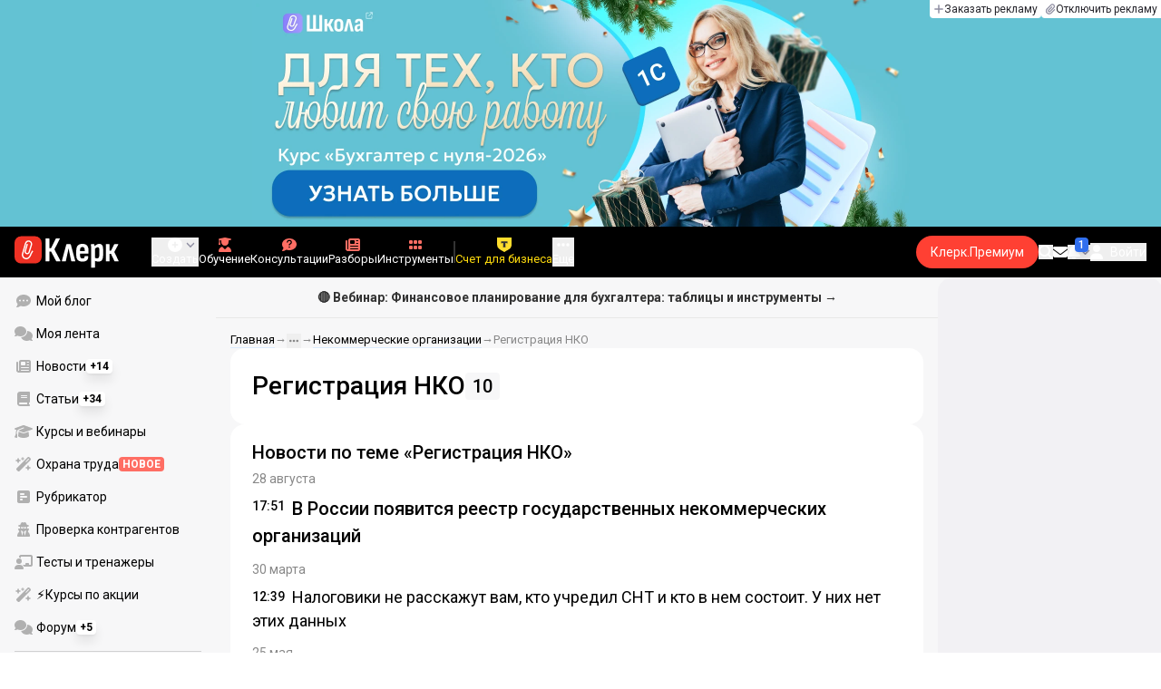

--- FILE ---
content_type: text/html;charset=utf-8
request_url: https://www.klerk.ru/rubricator/registraciya-nko/
body_size: 42896
content:
<!DOCTYPE html><html  lang="ru" prefix="og: http://ogp.me/ns# fb: http://ogp.me/ns/fb# article: http://ogp.me/ns/article#"><head><meta charset="utf-8">
<meta name="viewport" content="width=device-width, initial-scale=1.0, maximum-scale=1.0">
<title>Регистрация некоммерческих организаций, полная информация на Клерк.ру</title>
<link rel="preconnect" href="https://fonts.gstatic.com/" crossorigin="anonymous" data-hid="gf-preconnect">
<link rel="preconnect" href="https://fonts.googleapis.com/" data-hid="gf-origin-preconnect">
<link type="text/css" rel="stylesheet" href="https://klad.klerk.ru/klad1.css?37">
<link rel="stylesheet" href="/__klerk/entry.BP7ULL0o.css" crossorigin>
<link rel="stylesheet" href="/__klerk/comments-sm.BVvQigOb.css" crossorigin>
<link rel="stylesheet" href="/__klerk/UiInput.Do1dY7-l.css" crossorigin>
<link rel="preload" as="fetch" fetchpriority="low" crossorigin="anonymous" href="/__klerk/builds/meta/98205fd8-7564-451c-9083-26bb0f045437.json">
<link rel="dns-prefetch" href="https://fonts.gstatic.com/" data-hid="gf-prefetch">
<meta name="theme-color" content="#000000">
<meta name="description" content="Регистрация НКО и много чего ещё можно найти на сайте Клерк.ру. У нас: Последние новости для бухгалтера, Полезные статьи, Обзор актуальных изменений законодательства.">
<meta property="og:url" content="https://www.klerk.ru/rubricator/registraciya-nko/">
<meta property="og:title" content="Регистрация некоммерческих организаций, полная информация на Клерк.ру">
<meta property="og:description" content="Регистрация НКО и много чего ещё можно найти на сайте Клерк.ру. У нас: Последние новости для бухгалтера, Полезные статьи, Обзор актуальных изменений законодательства.">
<meta property="og:site_name" content="Клерк">
<meta property="og:image" content="/home/klerk/deploy/current/htdocs/img/og/generated/rubric_700.jpg">
<meta property="og:image:secure_url" content="/home/klerk/deploy/current/htdocs/img/og/generated/rubric_700.jpg">
<meta property="og:image:width" content="1200">
<meta property="og:image:height" content="627">
<meta property="og:image:alt" content="Регистрация некоммерческих организаций, полная информация на Клерк.ру">
<meta name="vk:app_id" content="7777142">
<meta name="fb:app_id" content="111067065633348">
<meta name="fb:pages" content="115964055094828">
<meta name="twitter:title" content="Регистрация некоммерческих организаций, полная информация на Клерк.ру">
<meta name="twitter:description" content="Регистрация НКО и много чего ещё можно найти на сайте Клерк.ру. У нас: Последние новости для бухгалтера, Полезные статьи, Обзор актуальных изменений законодательства.">
<meta name="twitter:image" content="/home/klerk/deploy/current/htdocs/img/og/generated/rubric_700.jpg">
<meta name="twitter:site" content="@klerk_ru">
<meta name="twitter:creator" content="@klerk_ru">
<meta name="twitter:card" content="summary_large_image">
<meta name="google-play-app" content="app-id=ru.klerk">
<meta name="mailru-verification" content="63a469313f472589">
<link rel="icon" type="image/x-icon" href="/favicon.svg">
<link rel="manifest" href="/pwa.manifest.json">
<link rel="image_src" href="/home/klerk/deploy/current/htdocs/img/og/generated/rubric_700.jpg">
<link rel="apple-touch-icon" sizes="180x180" href="/favicon-180.png">
<link title="Регистрация некоммерческих организаций, полная информация на Клерк.ру" type="application/rss+xml" rel="alternate" href="https://www.klerk.ru/xml/index.xml">
<script data-hid="gf-script">(function(){
        var h=document.querySelector("head");
        var m=h.querySelector('meta[name="head:count"]');
        if(m){m.setAttribute('content',Number(m.getAttribute('content'))+1);}
        else{m=document.createElement('meta');m.setAttribute('name','head:count');m.setAttribute('content','1');h.append(m);}
        var l=document.createElement('link');l.rel='stylesheet';l.href='https://fonts.googleapis.com/css2?family=Roboto:ital,wght@0,400;0,500;0,700;0,900;1,400;1,500;1,700;1,900&display=swap';h.appendChild(l);
      })();</script>
<link rel="canonical" href="https://www.klerk.ru/rubricator/registraciya-nko/">
<script type="application/ld+json" data-hid="ld-json-organization">{"@context":"https://schema.org","@type":"Organization","name":"Клерк.ру","url":"https://www.klerk.ru","logo":"https://www.klerk.ru/img/klerk-logo.png","sameAs":["https://www.facebook.com/klerkru/","https://twitter.com/klerk_ru"],"type":"BreadcrumbList","itemListElement":[{"@type":"ListItem","position":1,"name":"Главная","item":"https://www.klerk.ru"},{"@type":"ListItem","position":2,"name":"Рубрикатор","item":"https://www.klerk.ru/rubricator/"},{"@type":"ListItem","position":3,"name":"Ведение бизнеса","item":"https://www.klerk.ru/rubricator/vedenie-biznesa/"},{"@type":"ListItem","position":4,"name":"Некоммерческие организации","item":"https://www.klerk.ru/rubricator/nekommercheskie-organizacii/"},{"@type":"ListItem","position":5,"name":"Регистрация НКО","item":"https://www.klerk.ru/rubricator/registraciya-nko/"}]}</script>
<script type="module" src="/__klerk/C313FPbv.js" crossorigin></script>
<script id="unhead:payload" type="application/json">{"titleTemplate":"%s"}</script></head><body><noscript><link rel="stylesheet" href="https://fonts.googleapis.com/css2?family=Roboto:ital,wght@0,400;0,500;0,700;0,900;1,400;1,500;1,700;1,900&display=swap"></noscript><div id="__nuxt"><div class="h-full min-h-screen flex flex-col"><!--[--><div id="rating-select-portal"></div><div class="flex flex-col justify-center h-header-banner-height min-h-header-banner-height max-h-header-banner-height bg-black print:hidden z-30"><!--[--><div class="promotion relative size-full tab:hidden" data-klad="11" data-id="8103" data-updated="1768983952587" data-screen="+" data-viewed="+" style="background-color:#C40001;"><!--[--><div class="promoHeader-container"><a href="https://www.klerk.ru/learn/catalog/online-courses/?utm_source=klerk&amp;utm_medium=mobile&amp;utm_campaign=rc00491&amp;utm_content=header&amp;utm_term=​8103" target="_blank" onclick="window.klad_click = 1"><img src="https://i.klerk.ru/ZO539cUSGuaIjWvXRW96Ywe6YrcXn2-ij3ymmBWpE2k/rs:fit/w:1500/h:750/q:90/aHR0cHM6Ly93d3cu/a2xlcmsucnUvdWdj/L2Fkdi9mZTJhMTRj/Yjc0OGRiOGQ2OTU2/MTQxNjVhMmQyYjU2/NS5wbmc.webp" class="size-full tab:auto" fetchpriority="high" alt="КПК ОБЩ 8103"><!----></a></div><!--]--></div><div class="promotion relative size-full hidden tab:block" data-klad="10" data-id="8098" data-updated="1768983952587" data-screen="+" data-viewed="+" style="background-color:#63C2D3;"><!--[--><div class="promoHeader-container"><a href="https://www.klerk.ru/learn/event/50347/?utm_source=klerk&amp;utm_medium=desktop&amp;utm_campaign=rc00491&amp;utm_content=header&amp;utm_term=8098" target="_blank" onclick="window.klad_click = 1"><img src="https://i.klerk.ru/xKbLIP26lNk8hk4KD3I0EDgbLpQSsaEZDDilRBX2oZs/rs:fit/w:1500/h:750/q:90/aHR0cHM6Ly93d3cu/a2xlcmsucnUvdWdj/L2Fkdi83MGRkMmM1/OTUwNjdiYTRmYWRh/YzNiODJhNmNlMGRl/Ny5qcGc.webp" class="size-full tab:auto" fetchpriority="high" alt="8098 ОК БСН деск"><!----></a></div><!--]--></div><!--]--><div class="absolute top-0 left-0 right-0 tab:left-auto hidden desktop:flex flex-row gap-1 justify-center"><!--[--><a href="https://klerk.info/?utm_source=klerk&amp;utm_medium=header" rel="noopener noreferrer" class="shrink-0 p-1 flex flex-row gap-1 items-center bg-white rounded-b tab:last:rounded-br-none"><!--[--><span class="size-3 flex items-center justify-between"><svg xmlns="http://www.w3.org/2000/svg" xmlns:xlink="http://www.w3.org/1999/xlink" aria-hidden="true" role="img" class="iconify iconify--fa6-solid size-full text-neutral-400" style="" width="0.88em" height="1em" viewBox="0 0 448 512"><path fill="currentColor" d="M256 80c0-17.7-14.3-32-32-32s-32 14.3-32 32v144H48c-17.7 0-32 14.3-32 32s14.3 32 32 32h144v144c0 17.7 14.3 32 32 32s32-14.3 32-32V288h144c17.7 0 32-14.3 32-32s-14.3-32-32-32H256z"/></svg></span><span class="text-badge leading-none text-neutral-950">Заказать рекламу</span><!--]--></a><a href="/learn/tariff/?utm_source=klerk&amp;utm_medium=header&amp;utm_campaign=premium&amp;utm_content=adv_button" class="shrink-0 p-1 flex flex-row gap-1 items-center bg-white rounded-b tab:last:rounded-br-none"><!--[--><span class="size-3 flex items-center justify-between"><svg xmlns="http://www.w3.org/2000/svg" xmlns:xlink="http://www.w3.org/1999/xlink" aria-hidden="true" role="img" class="iconify iconify--fa6-solid size-full text-neutral-400" style="" width="0.88em" height="1em" viewBox="0 0 448 512"><path fill="currentColor" d="M364.2 83.8c-24.4-24.4-64-24.4-88.4 0l-184 184c-42.1 42.1-42.1 110.3 0 152.4s110.3 42.1 152.4 0l152-152c10.9-10.9 28.7-10.9 39.6 0s10.9 28.7 0 39.6l-152 152c-64 64-167.6 64-231.6 0s-64-167.6 0-231.6l184-184c46.3-46.3 121.3-46.3 167.6 0s46.3 121.3 0 167.6l-176 176c-28.6 28.6-75 28.6-103.6 0s-28.6-75 0-103.6l144-144c10.9-10.9 28.7-10.9 39.6 0s10.9 28.7 0 39.6l-144 144c-6.7 6.7-6.7 17.7 0 24.4s17.7 6.7 24.4 0l176-176c24.4-24.4 24.4-64 0-88.4"/></svg></span><span class="text-badge leading-none text-neutral-950">Отключить рекламу</span><!--]--></a><!--]--></div></div><!--]--><div class="flex flex-col"><!--[--><div class="w-full sticky z-20 top-0 flex flex-col bg-black print:hidden"><div id="mindbox-header-banner" class="flex flex-center text-white"></div><header class="h-header-mobile-height tab:h-header-height flex items-center py-3 px-4" id="header"><div class="flex items-center gap-4"><button class="hover:opacity-80 relative w-4 h-2.5 duration-200 hidden tab-l:block desktop:hidden"><span class="top-0 block bg-white absolute h-px w-full transition"></span><span class="w-full block bg-white absolute h-px top-1/2"></span><span class="top-full block bg-white absolute h-px w-full transition"></span><span class="sr-only">Открытие или скрытие основного меню сайта</span></button><div class="flex items-center flex-nowrap gap-0.2"><a href="/" class="bg-none border-none p-0 flex items-center justify-center active:opacity-60 opacity-100 transition text-white" aria-label="Переход на главную страницу сайта"><!--[--><svg xmlns="http://www.w3.org/2000/svg" xmlns:xlink="http://www.w3.org/1999/xlink" aria-hidden="true" role="img" class="iconify iconify--klerk-icon" style="font-size:36px;" width="3.2em" height="1em" viewBox="0 0 96 30"><g fill="none"><rect y="0.5" width="25" height="25" rx="6" fill="#EF3124"/><path d="M16.3384 13.5578L17.2828 14.2897C17.2828 14.2897 16.7545 14.9654 16.0964 16.2634C15.2936 17.8493 14.9424 18.7251 14.9395 18.7345L14.9159 18.7876C13.7236 21.0772 11.8023 22.1032 9.77183 21.5339C8.69167 21.2305 7.79744 20.5299 7.25146 19.5633C6.70547 18.5968 6.57266 17.477 6.8796 16.4104L9.65673 6.73277C9.90169 5.87573 10.4713 5.16883 11.2563 4.73405C12.0414 4.30241 12.9533 4.19606 13.818 4.44003C15.6065 4.94049 16.6483 6.78594 16.1407 8.5532V8.56571L14.0305 15.2969V15.2844C13.6527 16.6137 12.3158 17.3644 10.9937 16.9922C10.3591 16.8139 9.83676 16.4136 9.52688 15.8631C9.21109 15.3032 9.13731 14.6369 9.32619 13.9863L11.2504 7.41778L12.4014 7.7462L10.4772 14.3116C10.3798 14.6557 10.4123 14.9998 10.5746 15.2844C10.731 15.5628 10.9878 15.7567 11.3212 15.8505C12.0089 16.0445 12.6788 15.6597 12.8795 14.9591V14.9466C12.8795 14.9466 14.9808 8.25292 14.9867 8.2279C15.0428 8.03397 15.0694 7.83691 15.0694 7.64298C15.0694 6.70775 14.4466 5.84758 13.4904 5.57858C12.9326 5.42219 12.3453 5.48787 11.8407 5.76938C11.336 6.04776 10.9671 6.50444 10.8107 7.05494L8.03354 16.7326C7.582 18.3028 8.50869 19.9449 10.0994 20.3922C12.1535 20.9678 13.3901 19.1129 13.8357 18.2653C13.9066 18.0932 14.2666 17.2237 15.0221 15.7317C15.7393 14.3148 16.3118 13.586 16.3354 13.5547L16.3384 13.5578Z" fill="white"/><path d="M95.809 23.0919C95.873 23.2199 95.8836 23.3266 95.841 23.4119C95.7983 23.4972 95.713 23.5399 95.585 23.5399H92.321C92.129 23.5399 92.001 23.4546 91.937 23.2839L88.801 16.7239H87.521V23.1879C87.521 23.4226 87.4143 23.5399 87.201 23.5399H84.321C84.1076 23.5399 84.001 23.4226 84.001 23.1879V8.0359C84.001 7.80123 84.1076 7.7959 84.321 7.7959H87.201C87.4143 7.7959 87.521 7.80123 87.521 8.0359V13.7799H88.801L91.681 8.0359C91.7663 7.88656 91.8943 7.7959 92.065 7.7959H95.233C95.3823 7.7959 95.4676 7.83856 95.489 7.9239C95.5103 8.00923 95.4996 8.10523 95.457 8.2119L91.809 14.9959L95.809 23.0919Z" fill="currentColor"/><path d="M77.2936 23.7958C76.6749 23.7958 76.0243 23.7105 75.3416 23.5398C74.6589 23.3691 74.0723 23.1451 73.5816 22.8678L73.5496 20.0518C73.9336 20.2865 74.3496 20.4678 74.7976 20.5958C75.2456 20.7238 75.6829 20.7878 76.1096 20.7878C76.7496 20.7878 77.2296 20.5638 77.5496 20.1158C77.8696 19.6678 78.0296 18.9638 78.0296 18.0038V12.7238C78.0296 11.9985 77.9123 11.4758 77.6776 11.1558C77.4643 10.8145 77.1016 10.6438 76.5896 10.6438C76.0989 10.6438 75.6083 10.8038 75.1176 11.1238C74.6269 11.4438 74.1043 11.9131 73.5496 12.5318L73.1976 10.1958C73.9443 9.38515 74.6909 8.73448 75.4376 8.24381C76.2056 7.75315 77.0696 7.50781 78.0296 7.50781C79.2029 7.50781 80.0776 7.89181 80.6536 8.65981C81.2296 9.40648 81.5176 10.5798 81.5176 12.1798V18.1958C81.5176 20.0945 81.1549 21.5025 80.4296 22.4198C79.7256 23.3371 78.6803 23.7958 77.2936 23.7958ZM70.7976 29.4598C70.5843 29.4598 70.4776 29.3425 70.4776 29.1078V11.6358C70.4776 10.9531 70.4669 10.3238 70.4456 9.74781C70.4243 9.17181 70.3923 8.64915 70.3496 8.17981C70.3283 7.92381 70.4243 7.79581 70.6376 7.79581H73.1336C73.3256 7.79581 73.4429 7.90248 73.4856 8.11581C73.5283 8.37181 73.5709 8.72381 73.6136 9.17181C73.6563 9.61981 73.6883 10.0251 73.7096 10.3878L73.9976 11.6998V29.1078C73.9976 29.3425 73.8909 29.4598 73.6776 29.4598H70.7976Z" fill="currentColor"/><path d="M62.5495 23.7958C60.6508 23.7958 59.2215 23.3265 58.2615 22.3878C57.3228 21.4278 56.8535 19.9878 56.8535 18.0678V13.3638C56.8535 11.4225 57.3335 9.96115 58.2935 8.97981C59.2535 7.99848 60.6402 7.50781 62.4535 7.50781C64.3309 7.50781 65.7389 7.99848 66.6775 8.97981C67.6162 9.96115 68.0855 11.4225 68.0855 13.3638V16.1478C68.0855 16.3825 67.9788 16.4998 67.7655 16.4998H60.3415V18.0678C60.3415 19.0705 60.5122 19.7958 60.8535 20.2438C61.2162 20.6918 61.7815 20.9158 62.5495 20.9158C63.2108 20.9158 63.7015 20.7771 64.0215 20.4998C64.3415 20.2225 64.4908 19.7958 64.4695 19.2198C64.4695 18.9638 64.5762 18.8358 64.7895 18.8358H67.5415C67.7122 18.8358 67.8188 18.9531 67.8615 19.1878C67.8828 20.7025 67.4455 21.8545 66.5495 22.6438C65.6749 23.4118 64.3415 23.7958 62.5495 23.7958ZM60.3415 14.0998H64.5975V13.1078C64.5975 12.1691 64.4268 11.4865 64.0855 11.0598C63.7655 10.6118 63.2429 10.3878 62.5175 10.3878C61.7709 10.3878 61.2162 10.6118 60.8535 11.0598C60.5122 11.4865 60.3415 12.1691 60.3415 13.1078V14.0998Z" fill="currentColor"/><path d="M43.841 23.5399C43.6064 23.5399 43.521 23.4012 43.585 23.1239L47.649 8.1799C47.713 7.9239 47.8517 7.7959 48.065 7.7959H51.393C51.6277 7.7959 51.777 7.9239 51.841 8.1799L55.873 23.1239C55.9584 23.4012 55.8837 23.5399 55.649 23.5399H52.545C52.3744 23.5399 52.257 23.4439 52.193 23.2519L50.529 15.4119C50.401 14.7506 50.2624 14.0999 50.113 13.4599C49.985 12.7986 49.8677 12.1159 49.761 11.4119H49.729C49.6224 12.1159 49.505 12.7986 49.377 13.4599C49.249 14.1212 49.1104 14.7719 48.961 15.4119L47.233 23.2519C47.1904 23.4439 47.073 23.5399 46.881 23.5399H43.841Z" fill="currentColor"/><path d="M28.82 23.5C28.6067 23.5 28.5 23.3827 28.5 23.148V2.89204C28.5 2.65737 28.6067 2.54004 28.82 2.54004H31.764C31.9773 2.54004 32.084 2.65737 32.084 2.89204V11.404H33.588L37.94 2.76404C37.9827 2.67871 38.036 2.62537 38.1 2.60404C38.1853 2.56137 38.26 2.54004 38.324 2.54004H41.492C41.62 2.54004 41.6947 2.58271 41.716 2.66804C41.7373 2.75337 41.716 2.86004 41.652 2.98804L36.724 12.556L42.26 23.052C42.324 23.18 42.3347 23.2867 42.292 23.372C42.2493 23.4574 42.164 23.5 42.036 23.5H38.644C38.5587 23.5 38.484 23.4894 38.42 23.468C38.356 23.4467 38.3027 23.3827 38.26 23.276L33.652 14.572H32.084V23.148C32.084 23.3827 31.9773 23.5 31.764 23.5H28.82Z" fill="currentColor"/></g></svg><!--]--></a><!----></div></div><div class="flex items-center hidden tab-l:flex items-center gap-4 phone-l:gap-5 ml-auto phone-l:mx-auto tab-l:ml-9 text-white text-badge phone-l:text-comment-1 overflow-auto phone-l:overflow-visible overflow-scroll-hidden"><!--[--><button class="hover:text-grey-200 text-white flex flex-col items-center gap-1 shrink-0 group transition-colors duration-200 v-focus-visible focus-visible:outline"><span class="flex items-center gap-2 phone-l:relative"><svg xmlns="http://www.w3.org/2000/svg" xmlns:xlink="http://www.w3.org/1999/xlink" aria-hidden="true" role="img" class="iconify iconify--fa6-solid !size-5 phone-l:!size-4 transition-colors duration-200 group-hover:text-grey-400" style="" width="1em" height="1em" viewBox="0 0 512 512"><path fill="currentColor" d="M256 512a256 256 0 1 0 0-512a256 256 0 1 0 0 512m-24-168v-64h-64c-13.3 0-24-10.7-24-24s10.7-24 24-24h64v-64c0-13.3 10.7-24 24-24s24 10.7 24 24v64h64c13.3 0 24 10.7 24 24s-10.7 24-24 24h-64v64c0 13.3-10.7 24-24 24s-24-10.7-24-24"/></svg><svg xmlns="http://www.w3.org/2000/svg" xmlns:xlink="http://www.w3.org/1999/xlink" aria-hidden="true" role="img" class="iconify iconify--fa6-solid phone-l:absolute phone-l:-right-3.5 phone-l:top-1/2 phone-l:-translate-y-1/2 text-badge text-neutral-400 transition duration-300" style="" width="0.88em" height="1em" viewBox="0 0 448 512"><path fill="currentColor" d="M201.4 374.6c12.5 12.5 32.8 12.5 45.3 0l160-160c12.5-12.5 12.5-32.8 0-45.3s-32.8-12.5-45.3 0L224 306.7L86.6 169.4c-12.5-12.5-32.8-12.5-45.3 0s-12.5 32.8 0 45.3l160 160z"/></svg></span><span class="hidden phone-l:inline-block">Создать</span></button><span></span><!--]--><!--[--><a href="/pro/" class="flex shrink-0 tab-l:hidden"><span class="relative inline-block leading-3"><svg xmlns="http://www.w3.org/2000/svg" xmlns:xlink="http://www.w3.org/1999/xlink" aria-hidden="true" role="img" class="iconify iconify--fa6-solid w-4 text-text-2 text-grey-200 tab-l:text-red-400" style="" width="0.88em" height="1em" viewBox="0 0 448 512"><path fill="currentColor" d="M364.2 83.8c-24.4-24.4-64-24.4-88.4 0l-184 184c-42.1 42.1-42.1 110.3 0 152.4s110.3 42.1 152.4 0l152-152c10.9-10.9 28.7-10.9 39.6 0s10.9 28.7 0 39.6l-152 152c-64 64-167.6 64-231.6 0s-64-167.6 0-231.6l184-184c46.3-46.3 121.3-46.3 167.6 0s46.3 121.3 0 167.6l-176 176c-28.6 28.6-75 28.6-103.6 0s-28.6-75 0-103.6l144-144c10.9-10.9 28.7-10.9 39.6 0s10.9 28.7 0 39.6l-144 144c-6.7 6.7-6.7 17.7 0 24.4s17.7 6.7 24.4 0l176-176c24.4-24.4 24.4-64 0-88.4"/></svg><!----></span> Личный кабинет</a><a href="/learn/catalog/" class="flex shrink-0 flex-col gap-1 flex-center"><span class="relative inline-block leading-3"><svg xmlns="http://www.w3.org/2000/svg" xmlns:xlink="http://www.w3.org/1999/xlink" aria-hidden="true" role="img" class="iconify iconify--fa6-solid w-4 text-text-2 text-grey-200 tab-l:text-red-400" style="" width="0.88em" height="1em" viewBox="0 0 448 512"><path fill="currentColor" d="M219.3.5c3.1-.6 6.3-.6 9.4 0l200 40C439.9 42.7 448 52.6 448 64s-8.1 21.3-19.3 23.5L352 102.9V160c0 70.7-57.3 128-128 128S96 230.7 96 160v-57.1l-48-9.6v65.1l15.7 78.4c.9 4.7-.3 9.6-3.3 13.3S52.8 256 48 256H16c-4.8 0-9.3-2.1-12.4-5.9s-4.3-8.6-3.3-13.3L16 158.4V86.6C6.5 83.3 0 74.3 0 64c0-11.4 8.1-21.3 19.3-23.5zM111.9 327.7c10.5-3.4 21.8.4 29.4 8.5l71 75.5c6.3 6.7 17 6.7 23.3 0l71-75.5c7.6-8.1 18.9-11.9 29.4-8.5c65 20.9 112 81.7 112 153.6c0 17-13.8 30.7-30.7 30.7H30.7C13.8 512 0 498.2 0 481.3c0-71.9 47-132.7 111.9-153.6"/></svg><!----></span> Обучение</a><a href="/consultations/" class="flex shrink-0 tab-l:hidden desktop:flex flex-col gap-1 flex-center"><span class="relative inline-block leading-3"><svg xmlns="http://www.w3.org/2000/svg" xmlns:xlink="http://www.w3.org/1999/xlink" aria-hidden="true" role="img" class="iconify iconify--fa6-solid w-4 text-text-2 text-grey-200 tab-l:text-red-400" style="" width="1em" height="1em" viewBox="0 0 512 512"><path fill="currentColor" d="M512 240c0 114.9-114.6 208-256 208c-37.1 0-72.3-6.4-104.1-17.9c-11.9 8.7-31.3 20.6-54.3 30.6C73.6 471.1 44.7 480 16 480c-6.5 0-12.3-3.9-14.8-9.9s-1.1-12.8 3.4-17.4l.3-.3c.3-.3.7-.7 1.3-1.4c1.1-1.2 2.8-3.1 4.9-5.7c4.1-5 9.6-12.4 15.2-21.6c10-16.6 19.5-38.4 21.4-62.9C17.7 326.8 0 285.1 0 240C0 125.1 114.6 32 256 32s256 93.1 256 208"/></svg><svg xmlns="http://www.w3.org/2000/svg" xmlns:xlink="http://www.w3.org/1999/xlink" aria-hidden="true" role="img" class="iconify iconify--fa6-solid absolute top-0.5 left-px w-3.5 text-comment-4 text-white tab-l:text-black" style="" width="0.63em" height="1em" viewBox="0 0 320 512"><path fill="currentColor" d="M80 160c0-35.3 28.7-64 64-64h32c35.3 0 64 28.7 64 64v3.6c0 21.8-11.1 42.1-29.4 53.8l-42.2 27.1a87.98 87.98 0 0 0-40.4 74v1.4c0 17.7 14.3 32 32 32s32-14.3 32-32v-1.4c0-8.2 4.2-15.8 11-20.2l42.2-27.1c36.6-23.6 58.8-64.1 58.8-107.7v-3.6c0-70.7-57.3-128-128-128h-32C73.3 32 16 89.3 16 160c0 17.7 14.3 32 32 32s32-14.3 32-32m80 320a40 40 0 1 0 0-80a40 40 0 1 0 0 80"/></svg></span> Консультации</a><a href="/razbory/" class="flex shrink-0 tab-l:hidden desktop:flex flex-col gap-1 flex-center"><span class="relative inline-block leading-3"><svg xmlns="http://www.w3.org/2000/svg" xmlns:xlink="http://www.w3.org/1999/xlink" aria-hidden="true" role="img" class="iconify iconify--fa6-solid w-4 text-text-2 text-grey-200 tab-l:text-red-400" style="" width="1em" height="1em" viewBox="0 0 512 512"><path fill="currentColor" d="M96 96c0-35.3 28.7-64 64-64h288c35.3 0 64 28.7 64 64v320c0 35.3-28.7 64-64 64H80c-44.2 0-80-35.8-80-80V128c0-17.7 14.3-32 32-32s32 14.3 32 32v272c0 8.8 7.2 16 16 16s16-7.2 16-16zm64 24v80c0 13.3 10.7 24 24 24h112c13.3 0 24-10.7 24-24v-80c0-13.3-10.7-24-24-24H184c-13.3 0-24 10.7-24 24m208-8c0 8.8 7.2 16 16 16h48c8.8 0 16-7.2 16-16s-7.2-16-16-16h-48c-8.8 0-16 7.2-16 16m0 96c0 8.8 7.2 16 16 16h48c8.8 0 16-7.2 16-16s-7.2-16-16-16h-48c-8.8 0-16 7.2-16 16m-208 96c0 8.8 7.2 16 16 16h256c8.8 0 16-7.2 16-16s-7.2-16-16-16H176c-8.8 0-16 7.2-16 16m0 96c0 8.8 7.2 16 16 16h256c8.8 0 16-7.2 16-16s-7.2-16-16-16H176c-8.8 0-16 7.2-16 16"/></svg><!----></span> Разборы</a><a href="/tool/" class="flex shrink-0 tab-l:hidden desktop:flex flex-col gap-1 flex-center"><span class="relative inline-block leading-3"><svg xmlns="http://www.w3.org/2000/svg" xmlns:xlink="http://www.w3.org/1999/xlink" aria-hidden="true" role="img" class="iconify iconify--fa6-solid w-4 text-text-2 text-grey-200 tab-l:text-red-400 rotate-90" style="" width="0.63em" height="1em" viewBox="0 0 320 512"><path fill="currentColor" d="M40 352h48c22.1 0 40 17.9 40 40v48c0 22.1-17.9 40-40 40H40c-22.1 0-40-17.9-40-40v-48c0-22.1 17.9-40 40-40m192 0h48c22.1 0 40 17.9 40 40v48c0 22.1-17.9 40-40 40h-48c-22.1 0-40-17.9-40-40v-48c0-22.1 17.9-40 40-40M40 320c-22.1 0-40-17.9-40-40v-48c0-22.1 17.9-40 40-40h48c22.1 0 40 17.9 40 40v48c0 22.1-17.9 40-40 40zm192-128h48c22.1 0 40 17.9 40 40v48c0 22.1-17.9 40-40 40h-48c-22.1 0-40-17.9-40-40v-48c0-22.1 17.9-40 40-40M40 160c-22.1 0-40-17.9-40-40V72c0-22.1 17.9-40 40-40h48c22.1 0 40 17.9 40 40v48c0 22.1-17.9 40-40 40zM232 32h48c22.1 0 40 17.9 40 40v48c0 22.1-17.9 40-40 40h-48c-22.1 0-40-17.9-40-40V72c0-22.1 17.9-40 40-40"/></svg><!----></span> Инструменты</a><a href="/sps/?searchType=documents" class="flex shrink-0 tab-l:hidden"><span class="relative inline-block leading-3"><svg xmlns="http://www.w3.org/2000/svg" xmlns:xlink="http://www.w3.org/1999/xlink" aria-hidden="true" role="img" class="iconify iconify--fa6-solid w-4 text-text-2 text-grey-200 tab-l:text-red-400" style="" width="0.88em" height="1em" viewBox="0 0 448 512"><path fill="currentColor" d="M96 0C43 0 0 43 0 96v320c0 53 43 96 96 96h320c17.7 0 32-14.3 32-32s-14.3-32-32-32v-64c17.7 0 32-14.3 32-32V32c0-17.7-14.3-32-32-32zm0 384h256v64H96c-17.7 0-32-14.3-32-32s14.3-32 32-32m32-240c0-8.8 7.2-16 16-16h192c8.8 0 16 7.2 16 16s-7.2 16-16 16H144c-8.8 0-16-7.2-16-16m16 48h192c8.8 0 16 7.2 16 16s-7.2 16-16 16H144c-8.8 0-16-7.2-16-16s7.2-16 16-16"/></svg><!----></span> Правовая система</a><!--]--><button class="flex desktop:hidden flex-col gap-1 flex-center hover:text-grey-200 transition-colors duration-200"><svg xmlns="http://www.w3.org/2000/svg" xmlns:xlink="http://www.w3.org/1999/xlink" aria-hidden="true" role="img" class="iconify iconify--fa6-solid w-4 text-text-2" style="" width="0.88em" height="1em" viewBox="0 0 448 512"><path fill="currentColor" d="M8 256a56 56 0 1 1 112 0a56 56 0 1 1-112 0m160 0a56 56 0 1 1 112 0a56 56 0 1 1-112 0m216-56a56 56 0 1 1 0 112a56 56 0 1 1 0-112"/></svg> Еще </button><span></span><div class="px-2 -mx-2"><div class="w-0.5 h-6 bg-white/20"></div></div><!--[--><div class="relative hidden shrink-0 desktop-l:flex" special="false" visibility="true" hidetitle="false" iconcolor viewingguest="true" viewingnonpremium="true" viewingpremium="true" lvl="1"><a href="https://edu.klerk.ru/best-tariff?utm_source=klerk&amp;utm_medium=pin&amp;utm_campaign=rc00485&amp;utm_term=21_01_2026" rel="noopener noreferrer" target="_blank" class="flex flex-col items-center gap-1 shrink-0 group transition-colors duration-200 v-focus-visible focus-visible:outline text-white hover:text-grey-200"><!--[--><span class="flex items-center gap-2 phone-l:relative"><svg xmlns="http://www.w3.org/2000/svg" xmlns:xlink="http://www.w3.org/1999/xlink" aria-hidden="true" role="img" class="iconify iconify--fa6-solid transition-colors duration-200 !size-4 fill-current group-hover:text-grey-400" style="" width="1.13em" height="1em" viewBox="0 0 576 512"><path fill="currentColor" d="M234.7 42.7L197 56.8c-3 1.1-5 4-5 7.2s2 6.1 5 7.2l37.7 14.1l14.1 37.7c1.1 3 4 5 7.2 5s6.1-2 7.2-5l14.1-37.7L315 71.2c3-1.1 5-4 5-7.2s-2-6.1-5-7.2l-37.7-14.1L263.2 5c-1.1-3-4-5-7.2-5s-6.1 2-7.2 5zM46.1 395.4c-18.7 18.7-18.7 49.1 0 67.9l34.6 34.6c18.7 18.7 49.1 18.7 67.9 0l381.3-381.4c18.7-18.7 18.7-49.1 0-67.9l-34.6-34.5c-18.7-18.7-49.1-18.7-67.9 0zM484.6 82.6l-105 105l-23.3-23.3l105-105zM7.5 117.2C3 118.9 0 123.2 0 128s3 9.1 7.5 10.8L64 160l21.2 56.5c1.7 4.5 6 7.5 10.8 7.5s9.1-3 10.8-7.5L128 160l56.5-21.2c4.5-1.7 7.5-6 7.5-10.8s-3-9.1-7.5-10.8L128 96l-21.2-56.5c-1.7-4.5-6-7.5-10.8-7.5s-9.1 3-10.8 7.5L64 96zm352 256c-4.5 1.7-7.5 6-7.5 10.8s3 9.1 7.5 10.8L416 416l21.2 56.5c1.7 4.5 6 7.5 10.8 7.5s9.1-3 10.8-7.5L480 416l56.5-21.2c4.5-1.7 7.5-6 7.5-10.8s-3-9.1-7.5-10.8L480 352l-21.2-56.5c-1.7-4.5-6-7.5-10.8-7.5s-9.1 3-10.8 7.5L416 352z"/></svg><!----></span><span class="shrink-0">Подписка Премиум</span><!--]--></a><!----></div><!--]--><div class="relative hidden phone-l:flex"><a href="https://eye.targetads.io/view/click?pid=12486&amp;cn=8866&amp;pl=28883" rel="noopener noreferrer" target="_blank" class="flex flex-col items-center gap-1 shrink-0 group transition-colors duration-200 v-focus-visible focus-visible:outline text-yellow-400"><!--[--><span class="flex items-center gap-2 phone-l:relative"><svg xmlns="http://www.w3.org/2000/svg" xmlns:xlink="http://www.w3.org/1999/xlink" aria-hidden="true" role="img" class="iconify iconify--klerk-icon transition-colors duration-200 !size-4 fill-current text-yellow-400" style="" width="1em" height="1em" viewBox="0 0 24 24"><path d="M0 0h24v12.07c0 3.1-1.65 5.95-4.33 7.5L12 24l-7.67-4.43A8.66 8.66 0 0 1 0 12.07V0Z" fill="#FFDD2D"/><path fill-rule="evenodd" clip-rule="evenodd" d="M6.59 6.35v3.76a3.39 3.39 0 0 1 2.51-.98h1.16v4.37c0 1.16-.32 2.18-.78 2.74h5.04a4.45 4.45 0 0 1-.78-2.74V9.13h1.16c1.07 0 2 .4 2.51.98V6.35H6.6Z" fill="#333"/></svg><!----></span><span class="shrink-0">Счет для бизнеса</span><!--]--></a><div class="flex absolute left-1/2 top-1/2 size-px"><!----></div></div><!--[--><button class="desktop-l:hidden flex flex-col gap-1 flex-center hover:text-grey-200 transition-colors duration-200"><svg xmlns="http://www.w3.org/2000/svg" xmlns:xlink="http://www.w3.org/1999/xlink" aria-hidden="true" role="img" class="iconify iconify--fa6-solid w-4 text-text-2" style="" width="0.88em" height="1em" viewBox="0 0 448 512"><path fill="currentColor" d="M8 256a56 56 0 1 1 112 0a56 56 0 1 1-112 0m160 0a56 56 0 1 1 112 0a56 56 0 1 1-112 0m216-56a56 56 0 1 1 0 112a56 56 0 1 1 0-112"/></svg> Еще </button><span></span><!--]--></div><div class="flex items-center gap-4 ml-auto"><div style="--offset:2px;" class="before:bg-[conic-gradient(transparent_270deg,white,transparent)] before:absolute before:top-1/2 before:left-1/2 before:-translate-x-1/2 before:-translate-y-1/2 before:aspect-square before:w-full before:animate-[premium-gradient-rotate_12s_linear_infinite] before:hover:bg-[conic-gradient(transparent_270deg,white,transparent)] before:hover:absolute before:hover:top-1/2 before:hover:left-1/2 before:hover:-translate-x-1/2 before:hover:-translate-y-1/2 before:hover:aspect-square before:hover:w-full before:hover:animate-[premium-gradient-rotate-2_2s_linear_infinite] after:bg-inherit after:rounded-[inherit] after:absolute after:inset-[--offset] after:h-[calc(100%-2*var(--offset))] after:w-[calc(100%-2*var(--offset))] relative min-w-fit overflow-hidden flex items-center justify-center bg-red-500 hover:bg-red-600 rounded-full transition ml-2 phone-l:ml-0 max-tab-l:hidden" data-tippy-main-header data-tippy-content="Подписка&lt;br&gt;для бухгалтера!&lt;br&gt;"><a id="header-premium-button" class="z-10 text-text-3 whitespace-nowrap inline-flex items-center gap-2 group transition px-4 py-2  tab:hover:bg-transparent tab:hover:brightness-125 active:bg-transparent active:brightness-125 active:border-grey-200 active:shadow-inner disabled:bg-grey-200 disabled:text-white disabled:cursor-not-allowed bg-transparent rounded-full text-white justify-center z-10 text-text-3 whitespace-nowrap" href="https://edu.klerk.ru/best-tariff/?utm_source=klerk&amp;utm_medium=modal_button&amp;utm_campaign=premium&amp;utm_content=tariff_link&amp;utm_term=klerk"><!--[--><!----><!--]--><!--[-->Клерк.Премиум<!--]--><!--[--><!----><!--]--></a></div><button aria-label="search" data-tippy-main-header data-tippy-content="Поиск" class="hover:text-grey-400 text-white hidden tab-l:flex"><svg xmlns="http://www.w3.org/2000/svg" xmlns:xlink="http://www.w3.org/1999/xlink" aria-hidden="true" role="img" class="iconify iconify--fa6-solid text-text-2 w-4" style="" width="1em" height="1em" viewBox="0 0 512 512"><path fill="currentColor" d="M416 208c0 45.9-14.9 88.3-40 122.7l126.6 126.7c12.5 12.5 12.5 32.8 0 45.3s-32.8 12.5-45.3 0L330.7 376c-34.4 25.2-76.8 40-122.7 40C93.1 416 0 322.9 0 208S93.1 0 208 0s208 93.1 208 208M208 352a144 144 0 1 0 0-288a144 144 0 1 0 0 288"/></svg></button><!----><a href="/chat/" class="relative flex items-center justify-center text-white hover:text-grey-400 duration-200" data-tippy-main-header data-tippy-content="Личные сообщения"><svg xmlns="http://www.w3.org/2000/svg" xmlns:xlink="http://www.w3.org/1999/xlink" aria-hidden="true" role="img" class="iconify iconify--fa6-solid" style="" width="1em" height="1em" viewBox="0 0 512 512"><path fill="currentColor" d="M48 64C21.5 64 0 85.5 0 112c0 15.1 7.1 29.3 19.2 38.4l217.6 163.2c11.4 8.5 27 8.5 38.4 0l217.6-163.2c12.1-9.1 19.2-23.3 19.2-38.4c0-26.5-21.5-48-48-48zM0 176v208c0 35.3 28.7 64 64 64h384c35.3 0 64-28.7 64-64V176L294.4 339.2a63.9 63.9 0 0 1-76.8 0z"/></svg><!----><span class="sr-only">Личные сообщения</span></a><button class="relative flex gap-1 flex-center duration-200 tab-l:hidden text-white tab-l:hidden text-white"><svg xmlns="http://www.w3.org/2000/svg" xmlns:xlink="http://www.w3.org/1999/xlink" aria-hidden="true" role="img" class="iconify iconify--fa6-solid" style="" width="0.88em" height="1em" viewBox="0 0 448 512"><path fill="currentColor" d="M224 0c-17.7 0-32 14.3-32 32v19.2C119 66 64 130.6 64 208v18.8c0 47-17.3 92.4-48.5 127.6l-7.4 8.3c-8.4 9.4-10.4 22.9-5.3 34.4S19.4 416 32 416h384c12.6 0 24-7.4 29.2-18.9s3.1-25-5.3-34.4l-7.4-8.3c-31.2-35.2-48.5-80.5-48.5-127.6V208c0-77.4-55-142-128-156.8V32c0-17.7-14.3-32-32-32m45.3 493.3c12-12 18.7-28.3 18.7-45.3H160c0 17 6.7 33.3 18.7 45.3S207 512 224 512s33.3-6.7 45.3-18.7"/></svg><span class="inline-block font-medium text-white bg-blue-600 rounded px-1 py-0.5 text-badge shadow absolute bottom-2 left-2"><!--[-->1<!--]--></span><svg xmlns="http://www.w3.org/2000/svg" xmlns:xlink="http://www.w3.org/1999/xlink" aria-hidden="true" role="img" class="iconify iconify--fa6-solid text-badge text-neutral-400 transition duration-300 !hidden tab-l:!block" style="" width="0.88em" height="1em" viewBox="0 0 448 512"><path fill="currentColor" d="M201.4 374.6c12.5 12.5 32.8 12.5 45.3 0l160-160c12.5-12.5 12.5-32.8 0-45.3s-32.8-12.5-45.3 0L224 306.7L86.6 169.4c-12.5-12.5-32.8-12.5-45.3 0s-12.5 32.8 0 45.3l160 160z"/></svg><span class="sr-only">Личные уведомления с сайта клерк.ру</span></button><button class="relative flex gap-1 flex-center duration-200 hidden tab-l:flex hover:text-grey-400 text-white hidden tab-l:flex hover:text-grey-400 text-white" data-tippy-main-header data-tippy-content="Личные уведомления"><svg xmlns="http://www.w3.org/2000/svg" xmlns:xlink="http://www.w3.org/1999/xlink" aria-hidden="true" role="img" class="iconify iconify--fa6-solid" style="" width="0.88em" height="1em" viewBox="0 0 448 512"><path fill="currentColor" d="M224 0c-17.7 0-32 14.3-32 32v19.2C119 66 64 130.6 64 208v18.8c0 47-17.3 92.4-48.5 127.6l-7.4 8.3c-8.4 9.4-10.4 22.9-5.3 34.4S19.4 416 32 416h384c12.6 0 24-7.4 29.2-18.9s3.1-25-5.3-34.4l-7.4-8.3c-31.2-35.2-48.5-80.5-48.5-127.6V208c0-77.4-55-142-128-156.8V32c0-17.7-14.3-32-32-32m45.3 493.3c12-12 18.7-28.3 18.7-45.3H160c0 17 6.7 33.3 18.7 45.3S207 512 224 512s33.3-6.7 45.3-18.7"/></svg><span class="inline-block font-medium text-white bg-blue-600 rounded px-1 py-0.5 text-badge shadow absolute bottom-2 left-2"><!--[-->1<!--]--></span><svg xmlns="http://www.w3.org/2000/svg" xmlns:xlink="http://www.w3.org/1999/xlink" aria-hidden="true" role="img" class="iconify iconify--fa6-solid text-badge text-neutral-400 transition duration-300 !hidden tab-l:!block" style="" width="0.88em" height="1em" viewBox="0 0 448 512"><path fill="currentColor" d="M201.4 374.6c12.5 12.5 32.8 12.5 45.3 0l160-160c12.5-12.5 12.5-32.8 0-45.3s-32.8-12.5-45.3 0L224 306.7L86.6 169.4c-12.5-12.5-32.8-12.5-45.3 0s-12.5 32.8 0 45.3l160 160z"/></svg><span class="sr-only">Личные уведомления с сайта клерк.ру</span></button><!----><!--[--><button class="relative flex items-center transition text-white hover:opacity-80 duration-200 tab-l:hidden text-white tab-l:hidden text-white"><svg xmlns="http://www.w3.org/2000/svg" xmlns:xlink="http://www.w3.org/1999/xlink" aria-hidden="true" role="img" class="iconify iconify--fa6-solid mr-2 fill-current" style="" width="0.88em" height="1em" viewBox="0 0 448 512"><path fill="currentColor" d="M224 256a128 128 0 1 0 0-256a128 128 0 1 0 0 256m-45.7 48C79.8 304 0 383.8 0 482.3C0 498.7 13.3 512 29.7 512h388.6c16.4 0 29.7-13.3 29.7-29.7c0-98.5-79.8-178.3-178.3-178.3z"/></svg><span class="text-text-3 hidden tab-l:block">Войти</span></button><!--]--><button class="relative flex items-center transition text-white hover:opacity-80 duration-200 hidden tab-l:flex hidden tab-l:flex"><svg xmlns="http://www.w3.org/2000/svg" xmlns:xlink="http://www.w3.org/1999/xlink" aria-hidden="true" role="img" class="iconify iconify--fa6-solid mr-2 fill-current" style="" width="0.88em" height="1em" viewBox="0 0 448 512"><path fill="currentColor" d="M224 256a128 128 0 1 0 0-256a128 128 0 1 0 0 256m-45.7 48C79.8 304 0 383.8 0 482.3C0 498.7 13.3 512 29.7 512h388.6c16.4 0 29.7-13.3 29.7-29.7c0-98.5-79.8-178.3-178.3-178.3z"/></svg><span class="text-text-3 hidden tab-l:block">Войти</span></button><!----></div></header></div><!--]--><!--[--><!--]--><!--[--><div id="under-header-sticky" class="sticky header-offset z-20"></div><!--]--><div class="min-h-screen flex flex-row"><!--[--><!----><aside class="flex flex-col print:hidden tab-l:h-full desktop:h-left-side-nav-h fixed desktop:sticky desktop:header-offset top-0 left-0 bottom-bottom-mobile-menu tab-l:bottom-0 z-40 desktop:z-10 w-full phone-l:w-93.75 desktop:w-left-side-nav-w bg-neutral-50 print:hidden shrink-0 transition-all transform-gpu duration-300 -translate-x-full desktop:translate-x-0"><div class="ps grow"><!--[--><div class="flex flex-col pl-4 py-2"><div class="flex gap-x-2 items-center mb-1 desktop:hidden"><button class="size-8 shrink-0 flex flex-center -ml-2 relative"><span class="inline-block bg-black absolute w-3.5 top-1/2 h-px transition rotate-45"></span><span class="inline-block bg-black absolute w-3.5 top-1/2 h-px transition -rotate-45"></span><span class="sr-only">Открытие или скрытие основного меню сайта</span></button><a href="/" class="flex items-center justify-center"><svg xmlns="http://www.w3.org/2000/svg" xmlns:xlink="http://www.w3.org/1999/xlink" aria-hidden="true" role="img" class="iconify iconify--klerk-icon" style="font-size:20px;" width="3.2em" height="1em" viewBox="0 0 96 30"><g fill="none"><rect y="0.5" width="25" height="25" rx="6" fill="#EF3124"/><path d="M16.3384 13.5578L17.2828 14.2897C17.2828 14.2897 16.7545 14.9654 16.0964 16.2634C15.2936 17.8493 14.9424 18.7251 14.9395 18.7345L14.9159 18.7876C13.7236 21.0772 11.8023 22.1032 9.77183 21.5339C8.69167 21.2305 7.79744 20.5299 7.25146 19.5633C6.70547 18.5968 6.57266 17.477 6.8796 16.4104L9.65673 6.73277C9.90169 5.87573 10.4713 5.16883 11.2563 4.73405C12.0414 4.30241 12.9533 4.19606 13.818 4.44003C15.6065 4.94049 16.6483 6.78594 16.1407 8.5532V8.56571L14.0305 15.2969V15.2844C13.6527 16.6137 12.3158 17.3644 10.9937 16.9922C10.3591 16.8139 9.83676 16.4136 9.52688 15.8631C9.21109 15.3032 9.13731 14.6369 9.32619 13.9863L11.2504 7.41778L12.4014 7.7462L10.4772 14.3116C10.3798 14.6557 10.4123 14.9998 10.5746 15.2844C10.731 15.5628 10.9878 15.7567 11.3212 15.8505C12.0089 16.0445 12.6788 15.6597 12.8795 14.9591V14.9466C12.8795 14.9466 14.9808 8.25292 14.9867 8.2279C15.0428 8.03397 15.0694 7.83691 15.0694 7.64298C15.0694 6.70775 14.4466 5.84758 13.4904 5.57858C12.9326 5.42219 12.3453 5.48787 11.8407 5.76938C11.336 6.04776 10.9671 6.50444 10.8107 7.05494L8.03354 16.7326C7.582 18.3028 8.50869 19.9449 10.0994 20.3922C12.1535 20.9678 13.3901 19.1129 13.8357 18.2653C13.9066 18.0932 14.2666 17.2237 15.0221 15.7317C15.7393 14.3148 16.3118 13.586 16.3354 13.5547L16.3384 13.5578Z" fill="white"/><path d="M95.809 23.0919C95.873 23.2199 95.8836 23.3266 95.841 23.4119C95.7983 23.4972 95.713 23.5399 95.585 23.5399H92.321C92.129 23.5399 92.001 23.4546 91.937 23.2839L88.801 16.7239H87.521V23.1879C87.521 23.4226 87.4143 23.5399 87.201 23.5399H84.321C84.1076 23.5399 84.001 23.4226 84.001 23.1879V8.0359C84.001 7.80123 84.1076 7.7959 84.321 7.7959H87.201C87.4143 7.7959 87.521 7.80123 87.521 8.0359V13.7799H88.801L91.681 8.0359C91.7663 7.88656 91.8943 7.7959 92.065 7.7959H95.233C95.3823 7.7959 95.4676 7.83856 95.489 7.9239C95.5103 8.00923 95.4996 8.10523 95.457 8.2119L91.809 14.9959L95.809 23.0919Z" fill="currentColor"/><path d="M77.2936 23.7958C76.6749 23.7958 76.0243 23.7105 75.3416 23.5398C74.6589 23.3691 74.0723 23.1451 73.5816 22.8678L73.5496 20.0518C73.9336 20.2865 74.3496 20.4678 74.7976 20.5958C75.2456 20.7238 75.6829 20.7878 76.1096 20.7878C76.7496 20.7878 77.2296 20.5638 77.5496 20.1158C77.8696 19.6678 78.0296 18.9638 78.0296 18.0038V12.7238C78.0296 11.9985 77.9123 11.4758 77.6776 11.1558C77.4643 10.8145 77.1016 10.6438 76.5896 10.6438C76.0989 10.6438 75.6083 10.8038 75.1176 11.1238C74.6269 11.4438 74.1043 11.9131 73.5496 12.5318L73.1976 10.1958C73.9443 9.38515 74.6909 8.73448 75.4376 8.24381C76.2056 7.75315 77.0696 7.50781 78.0296 7.50781C79.2029 7.50781 80.0776 7.89181 80.6536 8.65981C81.2296 9.40648 81.5176 10.5798 81.5176 12.1798V18.1958C81.5176 20.0945 81.1549 21.5025 80.4296 22.4198C79.7256 23.3371 78.6803 23.7958 77.2936 23.7958ZM70.7976 29.4598C70.5843 29.4598 70.4776 29.3425 70.4776 29.1078V11.6358C70.4776 10.9531 70.4669 10.3238 70.4456 9.74781C70.4243 9.17181 70.3923 8.64915 70.3496 8.17981C70.3283 7.92381 70.4243 7.79581 70.6376 7.79581H73.1336C73.3256 7.79581 73.4429 7.90248 73.4856 8.11581C73.5283 8.37181 73.5709 8.72381 73.6136 9.17181C73.6563 9.61981 73.6883 10.0251 73.7096 10.3878L73.9976 11.6998V29.1078C73.9976 29.3425 73.8909 29.4598 73.6776 29.4598H70.7976Z" fill="currentColor"/><path d="M62.5495 23.7958C60.6508 23.7958 59.2215 23.3265 58.2615 22.3878C57.3228 21.4278 56.8535 19.9878 56.8535 18.0678V13.3638C56.8535 11.4225 57.3335 9.96115 58.2935 8.97981C59.2535 7.99848 60.6402 7.50781 62.4535 7.50781C64.3309 7.50781 65.7389 7.99848 66.6775 8.97981C67.6162 9.96115 68.0855 11.4225 68.0855 13.3638V16.1478C68.0855 16.3825 67.9788 16.4998 67.7655 16.4998H60.3415V18.0678C60.3415 19.0705 60.5122 19.7958 60.8535 20.2438C61.2162 20.6918 61.7815 20.9158 62.5495 20.9158C63.2108 20.9158 63.7015 20.7771 64.0215 20.4998C64.3415 20.2225 64.4908 19.7958 64.4695 19.2198C64.4695 18.9638 64.5762 18.8358 64.7895 18.8358H67.5415C67.7122 18.8358 67.8188 18.9531 67.8615 19.1878C67.8828 20.7025 67.4455 21.8545 66.5495 22.6438C65.6749 23.4118 64.3415 23.7958 62.5495 23.7958ZM60.3415 14.0998H64.5975V13.1078C64.5975 12.1691 64.4268 11.4865 64.0855 11.0598C63.7655 10.6118 63.2429 10.3878 62.5175 10.3878C61.7709 10.3878 61.2162 10.6118 60.8535 11.0598C60.5122 11.4865 60.3415 12.1691 60.3415 13.1078V14.0998Z" fill="currentColor"/><path d="M43.841 23.5399C43.6064 23.5399 43.521 23.4012 43.585 23.1239L47.649 8.1799C47.713 7.9239 47.8517 7.7959 48.065 7.7959H51.393C51.6277 7.7959 51.777 7.9239 51.841 8.1799L55.873 23.1239C55.9584 23.4012 55.8837 23.5399 55.649 23.5399H52.545C52.3744 23.5399 52.257 23.4439 52.193 23.2519L50.529 15.4119C50.401 14.7506 50.2624 14.0999 50.113 13.4599C49.985 12.7986 49.8677 12.1159 49.761 11.4119H49.729C49.6224 12.1159 49.505 12.7986 49.377 13.4599C49.249 14.1212 49.1104 14.7719 48.961 15.4119L47.233 23.2519C47.1904 23.4439 47.073 23.5399 46.881 23.5399H43.841Z" fill="currentColor"/><path d="M28.82 23.5C28.6067 23.5 28.5 23.3827 28.5 23.148V2.89204C28.5 2.65737 28.6067 2.54004 28.82 2.54004H31.764C31.9773 2.54004 32.084 2.65737 32.084 2.89204V11.404H33.588L37.94 2.76404C37.9827 2.67871 38.036 2.62537 38.1 2.60404C38.1853 2.56137 38.26 2.54004 38.324 2.54004H41.492C41.62 2.54004 41.6947 2.58271 41.716 2.66804C41.7373 2.75337 41.716 2.86004 41.652 2.98804L36.724 12.556L42.26 23.052C42.324 23.18 42.3347 23.2867 42.292 23.372C42.2493 23.4574 42.164 23.5 42.036 23.5H38.644C38.5587 23.5 38.484 23.4894 38.42 23.468C38.356 23.4467 38.3027 23.3827 38.26 23.276L33.652 14.572H32.084V23.148C32.084 23.3827 31.9773 23.5 31.764 23.5H28.82Z" fill="currentColor"/></g></svg><span class="sr-only">Переход на главную страницу сайта</span></a><a class="text-text-3 text-black group active:text-grey-200 duration-100 transition-all ml-auto block phone-l:hidden flex gap-2 items-center" href="tel:88003009297"><svg xmlns="http://www.w3.org/2000/svg" xmlns:xlink="http://www.w3.org/1999/xlink" aria-hidden="true" role="img" class="iconify iconify--fa6-solid text-grey-300 text-text-2 group-active:text-grey-200 duration-100 transition-all flex items-center gap-2" style="" width="1em" height="1em" viewBox="0 0 512 512"><path fill="currentColor" d="M164.9 24.6c-7.7-18.6-28-28.5-47.4-23.2l-88 24C12.1 30.2 0 46 0 64c0 247.4 200.6 448 448 448c18 0 33.8-12.1 38.6-29.5l24-88c5.3-19.4-4.6-39.7-23.2-47.4l-96-40c-16.3-6.8-35.2-2.1-46.3 11.6L304.7 368c-70.4-33.3-127.4-90.3-160.7-160.7l49.3-40.3c13.7-11.2 18.4-30 11.6-46.3l-40-96z"/></svg><!--[--><!--[--><span class="text-text-3 whitespace-nowrap">8 800 300-92-97</span><!--]--><!--]--><!----></a></div><nav class="flex flex-col" role="menubar"><!--[--><div class="mb-3 desktop:mb-2"><!----><ul role="menu" class="flex flex-col" tabindex="0" style=""><!--[--><li role="presentation" class="block desktop:w-full -ml-2 hover:bg-neutral-100 rounded-lg"><a href="/go/mytribune/" class="group px-2 py-2 desktop-py-1.5 w-full flex items-center gap-1 rounded-lg" role="menuitem"><!--[--><div class="flex items-start"><div class="shrink-0 mr-1 w-6 h-6 desktop:w-5 desktop:h-5 flex items-center justify-center"><svg xmlns="http://www.w3.org/2000/svg" xmlns:xlink="http://www.w3.org/1999/xlink" aria-hidden="true" role="img" class="iconify iconify--fa6-solid min-w-1 min-h-1 text-grey-300" style="" width="1em" height="1em" viewBox="0 0 512 512"><path fill="currentColor" d="M256 448c141.4 0 256-93.1 256-208S397.4 32 256 32S0 125.1 0 240c0 45.1 17.7 86.8 47.7 120.9c-1.9 24.5-11.4 46.3-21.4 62.9c-5.5 9.2-11.1 16.6-15.2 21.6c-2.1 2.5-3.7 4.4-4.9 5.7c-.6.6-1 1.1-1.3 1.4l-.3.3c-4.6 4.6-5.9 11.4-3.4 17.4s8.3 9.9 14.8 9.9c28.7 0 57.6-8.9 81.6-19.3c22.9-10 42.4-21.9 54.3-30.6c31.8 11.5 67 17.9 104.1 17.9zM128 208a32 32 0 1 1 0 64a32 32 0 1 1 0-64m128 0a32 32 0 1 1 0 64a32 32 0 1 1 0-64m96 32a32 32 0 1 1 64 0a32 32 0 1 1-64 0"/></svg></div><span class="relative flex text-text-1 desktop:text-text-3">Мой блог</span></div><!----><!----><!--]--></a></li><li role="presentation" class="block desktop:w-full -ml-2 hover:bg-neutral-100 rounded-lg"><a href="/my/" class="group px-2 py-2 desktop-py-1.5 w-full flex items-center gap-1 rounded-lg" role="menuitem"><!--[--><div class="flex items-start"><div class="shrink-0 mr-1 w-6 h-6 desktop:w-5 desktop:h-5 flex items-center justify-center"><svg xmlns="http://www.w3.org/2000/svg" xmlns:xlink="http://www.w3.org/1999/xlink" aria-hidden="true" role="img" class="iconify iconify--fa6-solid min-w-1 min-h-1 text-grey-300" style="" width="1.25em" height="1em" viewBox="0 0 640 512"><path fill="currentColor" d="M208 352c114.9 0 208-78.8 208-176S322.9 0 208 0S0 78.8 0 176c0 38.6 14.7 74.3 39.6 103.4c-3.5 9.4-8.7 17.7-14.2 24.7c-4.8 6.2-9.7 11-13.3 14.3c-1.8 1.6-3.3 2.9-4.3 3.7c-.5.4-.9.7-1.1.8l-.2.2C1 327.2-1.4 334.4.8 340.9S9.1 352 16 352c21.8 0 43.8-5.6 62.1-12.5c9.2-3.5 17.8-7.4 25.2-11.4C134.1 343.3 169.8 352 208 352m240-176c0 112.3-99.1 196.9-216.5 207c24.3 74.4 104.9 129 200.5 129c38.2 0 73.9-8.7 104.7-23.9c7.5 4 16 7.9 25.2 11.4c18.3 6.9 40.3 12.5 62.1 12.5c6.9 0 13.1-4.5 15.2-11.1s-.2-13.8-5.8-17.9l-.2-.2c-.2-.2-.6-.4-1.1-.8c-1-.8-2.5-2-4.3-3.7c-3.6-3.3-8.5-8.1-13.3-14.3c-5.5-7-10.7-15.4-14.2-24.7c24.9-29 39.6-64.7 39.6-103.4c0-92.8-84.9-168.9-192.6-175.5c.4 5.1.6 10.3.6 15.5z"/></svg></div><span class="relative flex text-text-1 desktop:text-text-3">Моя лента</span></div><!----><!----><!--]--></a></li><li role="presentation" class="block desktop:w-full -ml-2 hover:bg-neutral-100 rounded-lg"><a href="/news/" class="group px-2 py-2 desktop-py-1.5 w-full flex items-center gap-1 rounded-lg" role="menuitem"><!--[--><div class="flex items-start"><div class="shrink-0 mr-1 w-6 h-6 desktop:w-5 desktop:h-5 flex items-center justify-center"><svg xmlns="http://www.w3.org/2000/svg" xmlns:xlink="http://www.w3.org/1999/xlink" aria-hidden="true" role="img" class="iconify iconify--fa6-solid min-w-1 min-h-1 text-grey-300" style="" width="1em" height="1em" viewBox="0 0 512 512"><path fill="currentColor" d="M96 96c0-35.3 28.7-64 64-64h288c35.3 0 64 28.7 64 64v320c0 35.3-28.7 64-64 64H80c-44.2 0-80-35.8-80-80V128c0-17.7 14.3-32 32-32s32 14.3 32 32v272c0 8.8 7.2 16 16 16s16-7.2 16-16zm64 24v80c0 13.3 10.7 24 24 24h112c13.3 0 24-10.7 24-24v-80c0-13.3-10.7-24-24-24H184c-13.3 0-24 10.7-24 24m208-8c0 8.8 7.2 16 16 16h48c8.8 0 16-7.2 16-16s-7.2-16-16-16h-48c-8.8 0-16 7.2-16 16m0 96c0 8.8 7.2 16 16 16h48c8.8 0 16-7.2 16-16s-7.2-16-16-16h-48c-8.8 0-16 7.2-16 16m-208 96c0 8.8 7.2 16 16 16h256c8.8 0 16-7.2 16-16s-7.2-16-16-16H176c-8.8 0-16 7.2-16 16m0 96c0 8.8 7.2 16 16 16h256c8.8 0 16-7.2 16-16s-7.2-16-16-16H176c-8.8 0-16 7.2-16 16"/></svg></div><span class="relative flex text-text-1 desktop:text-text-3">Новости</span></div><!----><span class="inline-block font-medium bg-white rounded px-1 py-0.5 text-badge shadow font-semibold text-black"><!--[-->+14<!--]--></span><!--]--></a></li><li role="presentation" class="block desktop:w-full -ml-2 hover:bg-neutral-100 rounded-lg"><a href="/all/" class="group px-2 py-2 desktop-py-1.5 w-full flex items-center gap-1 rounded-lg" role="menuitem"><!--[--><div class="flex items-start"><div class="shrink-0 mr-1 w-6 h-6 desktop:w-5 desktop:h-5 flex items-center justify-center"><svg xmlns="http://www.w3.org/2000/svg" xmlns:xlink="http://www.w3.org/1999/xlink" aria-hidden="true" role="img" class="iconify iconify--fa6-solid min-w-1 min-h-1 text-grey-300" style="" width="0.88em" height="1em" viewBox="0 0 448 512"><path fill="currentColor" d="M96 0C43 0 0 43 0 96v320c0 53 43 96 96 96h320c17.7 0 32-14.3 32-32s-14.3-32-32-32v-64c17.7 0 32-14.3 32-32V32c0-17.7-14.3-32-32-32zm0 384h256v64H96c-17.7 0-32-14.3-32-32s14.3-32 32-32m32-240c0-8.8 7.2-16 16-16h192c8.8 0 16 7.2 16 16s-7.2 16-16 16H144c-8.8 0-16-7.2-16-16m16 48h192c8.8 0 16 7.2 16 16s-7.2 16-16 16H144c-8.8 0-16-7.2-16-16s7.2-16 16-16"/></svg></div><span class="relative flex text-text-1 desktop:text-text-3">Статьи</span></div><!----><span class="inline-block font-medium bg-white rounded px-1 py-0.5 text-badge shadow font-semibold text-black"><!--[-->+34<!--]--></span><!--]--></a></li><li role="presentation" class="block desktop:w-full -ml-2 hover:bg-neutral-100 rounded-lg"><a href="/learn/catalog/" class="group px-2 py-2 desktop-py-1.5 w-full flex items-center gap-1 rounded-lg" role="menuitem"><!--[--><div class="flex items-start"><div class="shrink-0 mr-1 w-6 h-6 desktop:w-5 desktop:h-5 flex items-center justify-center"><svg xmlns="http://www.w3.org/2000/svg" xmlns:xlink="http://www.w3.org/1999/xlink" aria-hidden="true" role="img" class="iconify iconify--fa6-solid min-w-1 min-h-1 text-grey-300" style="" width="1.25em" height="1em" viewBox="0 0 640 512"><path fill="currentColor" d="M320 32c-8.1 0-16.1 1.4-23.7 4.1L15.8 137.4C6.3 140.9 0 149.9 0 160s6.3 19.1 15.8 22.6l57.9 20.9C57.3 229.3 48 259.8 48 291.9V320c0 28.4-10.8 57.7-22.3 80.8c-6.5 13-13.9 25.8-22.5 37.6c-3.2 4.3-4.1 9.9-2.3 15s6 8.9 11.2 10.2l64 16c4.2 1.1 8.7.3 12.4-2s6.3-6.1 7.1-10.4c8.6-42.8 4.3-81.2-2.1-108.7c-3.2-14.2-7.5-28.7-13.5-42v-24.6c0-30.2 10.2-58.7 27.9-81.5c12.9-15.5 29.6-28 49.2-35.7l157-61.7c8.2-3.2 17.5.8 20.7 9s-.8 17.5-9 20.7l-157 61.7c-12.4 4.9-23.3 12.4-32.2 21.6l159.6 57.6c7.6 2.7 15.6 4.1 23.7 4.1s16.1-1.4 23.7-4.1l280.6-101c9.5-3.4 15.8-12.5 15.8-22.6s-6.3-19.1-15.8-22.6L343.7 36.1c-7.6-2.7-15.6-4.1-23.7-4.1M128 408c0 35.3 86 72 192 72s192-36.7 192-72l-15.3-145.4L354.5 314c-11.1 4-22.8 6-34.5 6s-23.5-2-34.5-6l-142.2-51.4z"/></svg></div><span class="relative flex text-text-1 desktop:text-text-3">Курсы и вебинары</span></div><!----><!----><!--]--></a></li><li role="presentation" class="block desktop:w-full -ml-2 hover:bg-neutral-100 rounded-lg"><a href="/learn/catalog/job-safety/" class="group px-2 py-2 desktop-py-1.5 w-full flex items-center gap-1 rounded-lg" role="menuitem"><!--[--><div class="flex items-start"><div class="shrink-0 mr-1 w-6 h-6 desktop:w-5 desktop:h-5 flex items-center justify-center"><svg xmlns="http://www.w3.org/2000/svg" xmlns:xlink="http://www.w3.org/1999/xlink" aria-hidden="true" role="img" class="iconify iconify--fa6-solid min-w-1 min-h-1 text-grey-300" style="" width="1.13em" height="1em" viewBox="0 0 576 512"><path fill="currentColor" d="M234.7 42.7L197 56.8c-3 1.1-5 4-5 7.2s2 6.1 5 7.2l37.7 14.1l14.1 37.7c1.1 3 4 5 7.2 5s6.1-2 7.2-5l14.1-37.7L315 71.2c3-1.1 5-4 5-7.2s-2-6.1-5-7.2l-37.7-14.1L263.2 5c-1.1-3-4-5-7.2-5s-6.1 2-7.2 5zM46.1 395.4c-18.7 18.7-18.7 49.1 0 67.9l34.6 34.6c18.7 18.7 49.1 18.7 67.9 0l381.3-381.4c18.7-18.7 18.7-49.1 0-67.9l-34.6-34.5c-18.7-18.7-49.1-18.7-67.9 0zM484.6 82.6l-105 105l-23.3-23.3l105-105zM7.5 117.2C3 118.9 0 123.2 0 128s3 9.1 7.5 10.8L64 160l21.2 56.5c1.7 4.5 6 7.5 10.8 7.5s9.1-3 10.8-7.5L128 160l56.5-21.2c4.5-1.7 7.5-6 7.5-10.8s-3-9.1-7.5-10.8L128 96l-21.2-56.5c-1.7-4.5-6-7.5-10.8-7.5s-9.1 3-10.8 7.5L64 96zm352 256c-4.5 1.7-7.5 6-7.5 10.8s3 9.1 7.5 10.8L416 416l21.2 56.5c1.7 4.5 6 7.5 10.8 7.5s9.1-3 10.8-7.5L480 416l56.5-21.2c4.5-1.7 7.5-6 7.5-10.8s-3-9.1-7.5-10.8L480 352l-21.2-56.5c-1.7-4.5-6-7.5-10.8-7.5s-9.1 3-10.8 7.5L416 352z"/></svg></div><span class="relative flex text-text-1 desktop:text-text-3">Охрана труда</span></div><span class="px-1 text-comment-2 text-white font-bold bg-red-400 rounded uppercase"> новое </span><!----><!--]--></a></li><li role="presentation" class="block desktop:w-full -ml-2 hover:bg-neutral-100 rounded-lg"><a href="/rubricator/" class="group px-2 py-2 desktop-py-1.5 w-full flex items-center gap-1 rounded-lg" role="menuitem"><!--[--><div class="flex items-start"><div class="shrink-0 mr-1 w-6 h-6 desktop:w-5 desktop:h-5 flex items-center justify-center"><svg xmlns="http://www.w3.org/2000/svg" xmlns:xlink="http://www.w3.org/1999/xlink" aria-hidden="true" role="img" class="iconify iconify--fa6-solid min-w-1 min-h-1 text-grey-300" style="" width="0.88em" height="1em" viewBox="0 0 448 512"><path fill="currentColor" d="M448 96c0-35.3-28.7-64-64-64H64C28.7 32 0 60.7 0 96v320c0 35.3 28.7 64 64 64h320c35.3 0 64-28.7 64-64zm-192 64c0 17.7-14.3 32-32 32h-96c-17.7 0-32-14.3-32-32s14.3-32 32-32h96c17.7 0 32 14.3 32 32m64 64c17.7 0 32 14.3 32 32s-14.3 32-32 32H128c-17.7 0-32-14.3-32-32s14.3-32 32-32zM192 352c0 17.7-14.3 32-32 32h-32c-17.7 0-32-14.3-32-32s14.3-32 32-32h32c17.7 0 32 14.3 32 32"/></svg></div><span class="relative flex text-text-1 desktop:text-text-3">Рубрикатор</span></div><!----><!----><!--]--></a></li><li role="presentation" class="block desktop:w-full -ml-2 hover:bg-neutral-100 rounded-lg"><a href="/tool/ocompany/" class="group px-2 py-2 desktop-py-1.5 w-full flex items-center gap-1 rounded-lg" role="menuitem"><!--[--><div class="flex items-start"><div class="shrink-0 mr-1 w-6 h-6 desktop:w-5 desktop:h-5 flex items-center justify-center"><svg xmlns="http://www.w3.org/2000/svg" xmlns:xlink="http://www.w3.org/1999/xlink" aria-hidden="true" role="img" class="iconify iconify--fa6-solid min-w-1 min-h-1 text-grey-300" style="" width="0.88em" height="1em" viewBox="0 0 448 512"><path fill="currentColor" d="M224 16c-6.7 0-10.8-2.8-15.5-6.1C201.9 5.4 194 0 176 0c-30.5 0-52 43.7-66 89.4c-47.3 8.7-78 22.8-78 38.6c0 14.3 25 27.1 64.6 35.9c-.4 4-.6 8-.6 12.1c0 17 3.3 33.2 9.3 48H45.4C38 224 32 230 32 237.4c0 1.7.3 3.4 1 5l38.8 96.9C28.2 371.8 0 423.8 0 482.3C0 498.7 13.3 512 29.7 512h388.6c16.4 0 29.7-13.3 29.7-29.7c0-58.5-28.2-110.4-71.7-143l38.7-96.9c.6-1.6 1-3.3 1-5c0-7.4-6-13.4-13.4-13.4h-59.9c6-14.8 9.3-31 9.3-48c0-4.1-.2-8.1-.6-12.1C391 155.1 416 142.3 416 128c0-15.8-30.7-29.9-78-38.6C324 43.7 302.5 0 272 0c-18 0-25.9 5.4-32.5 9.9c-4.8 3.3-8.8 6.1-15.5 6.1m56 208h-12.4c-16.5 0-31.1-10.6-36.3-26.2c-2.3-7-12.2-7-14.5 0c-5.2 15.6-19.9 26.2-36.3 26.2H168c-22.1 0-40-17.9-40-40v-14.4c28.2 4.1 61 6.4 96 6.4s67.8-2.3 96-6.4V184c0 22.1-17.9 40-40 40m-88 96l16 32l-32 128l-48-192zm128-32l-48 192l-32-128l16-32z"/></svg></div><span class="relative flex text-text-1 desktop:text-text-3">Проверка контрагентов</span></div><!----><!----><!--]--></a></li><li role="presentation" class="block desktop:w-full -ml-2 hover:bg-neutral-100 rounded-lg"><a href="/game/" class="group px-2 py-2 desktop-py-1.5 w-full flex items-center gap-1 rounded-lg" role="menuitem"><!--[--><div class="flex items-start"><div class="shrink-0 mr-1 w-6 h-6 desktop:w-5 desktop:h-5 flex items-center justify-center"><svg xmlns="http://www.w3.org/2000/svg" xmlns:xlink="http://www.w3.org/1999/xlink" aria-hidden="true" role="img" class="iconify iconify--fa6-solid min-w-1 min-h-1 text-grey-300" style="" width="1.25em" height="1em" viewBox="0 0 640 512"><path fill="currentColor" d="M160 64c0-35.3 28.7-64 64-64h352c35.3 0 64 28.7 64 64v288c0 35.3-28.7 64-64 64H336.8c-11.8-25.5-29.9-47.5-52.4-64H384v-32c0-17.7 14.3-32 32-32h64c17.7 0 32 14.3 32 32v32h64V64H224v49.1C205.2 102.2 183.3 96 160 96zm0 64a96 96 0 1 1 0 192a96 96 0 1 1 0-192m-26.7 224h53.3c73.7 0 133.4 59.7 133.4 133.3c0 14.7-11.9 26.7-26.7 26.7H26.7C11.9 512 0 500.1 0 485.3C0 411.7 59.7 352 133.3 352"/></svg></div><span class="relative flex text-text-1 desktop:text-text-3">Тесты и тренажеры</span></div><!----><!----><!--]--></a></li><li role="presentation" class="block desktop:w-full -ml-2 hover:bg-neutral-100 rounded-lg"><a href="/blogs/klerk/675826/" class="group px-2 py-2 desktop-py-1.5 w-full flex items-center gap-1 rounded-lg" role="menuitem"><!--[--><div class="flex items-start"><div class="shrink-0 mr-1 w-6 h-6 desktop:w-5 desktop:h-5 flex items-center justify-center"><svg xmlns="http://www.w3.org/2000/svg" xmlns:xlink="http://www.w3.org/1999/xlink" aria-hidden="true" role="img" class="iconify iconify--fa6-solid min-w-1 min-h-1 text-grey-300" style="" width="1.13em" height="1em" viewBox="0 0 576 512"><path fill="currentColor" d="M234.7 42.7L197 56.8c-3 1.1-5 4-5 7.2s2 6.1 5 7.2l37.7 14.1l14.1 37.7c1.1 3 4 5 7.2 5s6.1-2 7.2-5l14.1-37.7L315 71.2c3-1.1 5-4 5-7.2s-2-6.1-5-7.2l-37.7-14.1L263.2 5c-1.1-3-4-5-7.2-5s-6.1 2-7.2 5zM46.1 395.4c-18.7 18.7-18.7 49.1 0 67.9l34.6 34.6c18.7 18.7 49.1 18.7 67.9 0l381.3-381.4c18.7-18.7 18.7-49.1 0-67.9l-34.6-34.5c-18.7-18.7-49.1-18.7-67.9 0zM484.6 82.6l-105 105l-23.3-23.3l105-105zM7.5 117.2C3 118.9 0 123.2 0 128s3 9.1 7.5 10.8L64 160l21.2 56.5c1.7 4.5 6 7.5 10.8 7.5s9.1-3 10.8-7.5L128 160l56.5-21.2c4.5-1.7 7.5-6 7.5-10.8s-3-9.1-7.5-10.8L128 96l-21.2-56.5c-1.7-4.5-6-7.5-10.8-7.5s-9.1 3-10.8 7.5L64 96zm352 256c-4.5 1.7-7.5 6-7.5 10.8s3 9.1 7.5 10.8L416 416l21.2 56.5c1.7 4.5 6 7.5 10.8 7.5s9.1-3 10.8-7.5L480 416l56.5-21.2c4.5-1.7 7.5-6 7.5-10.8s-3-9.1-7.5-10.8L480 352l-21.2-56.5c-1.7-4.5-6-7.5-10.8-7.5s-9.1 3-10.8 7.5L416 352z"/></svg></div><span class="relative flex text-text-1 desktop:text-text-3">⚡️Курсы по акции </span></div><!----><!----><!--]--></a></li><li role="presentation" class="block desktop:w-full -ml-2 hover:bg-neutral-100 rounded-lg"><a href="https://club.klerk.ru/" rel="noopener noreferrer" target="_self" class="group px-2 py-2 desktop-py-1.5 w-full flex items-center gap-1 rounded-lg" role="menuitem"><!--[--><div class="flex items-start"><div class="shrink-0 mr-1 w-6 h-6 desktop:w-5 desktop:h-5 flex items-center justify-center"><svg xmlns="http://www.w3.org/2000/svg" xmlns:xlink="http://www.w3.org/1999/xlink" aria-hidden="true" role="img" class="iconify iconify--fa6-solid min-w-1 min-h-1 text-grey-300" style="" width="1.25em" height="1em" viewBox="0 0 640 512"><path fill="currentColor" d="M208 352c114.9 0 208-78.8 208-176S322.9 0 208 0S0 78.8 0 176c0 38.6 14.7 74.3 39.6 103.4c-3.5 9.4-8.7 17.7-14.2 24.7c-4.8 6.2-9.7 11-13.3 14.3c-1.8 1.6-3.3 2.9-4.3 3.7c-.5.4-.9.7-1.1.8l-.2.2C1 327.2-1.4 334.4.8 340.9S9.1 352 16 352c21.8 0 43.8-5.6 62.1-12.5c9.2-3.5 17.8-7.4 25.2-11.4C134.1 343.3 169.8 352 208 352m240-176c0 112.3-99.1 196.9-216.5 207c24.3 74.4 104.9 129 200.5 129c38.2 0 73.9-8.7 104.7-23.9c7.5 4 16 7.9 25.2 11.4c18.3 6.9 40.3 12.5 62.1 12.5c6.9 0 13.1-4.5 15.2-11.1s-.2-13.8-5.8-17.9l-.2-.2c-.2-.2-.6-.4-1.1-.8c-1-.8-2.5-2-4.3-3.7c-3.6-3.3-8.5-8.1-13.3-14.3c-5.5-7-10.7-15.4-14.2-24.7c24.9-29 39.6-64.7 39.6-103.4c0-92.8-84.9-168.9-192.6-175.5c.4 5.1.6 10.3.6 15.5z"/></svg></div><span class="relative flex text-text-1 desktop:text-text-3">Форум</span></div><!----><span class="inline-block font-medium bg-white rounded px-1 py-0.5 text-badge shadow font-semibold text-black"><!--[-->+5<!--]--></span><!--]--></a></li><!--]--></ul><!----></div><div class="mb-3 desktop:mb-2"><!--[--><hr class="border-grey-200 mr-4" role="separator" aria-orientation="horizontal"><button class="-ml-2 mt-3 desktop:mt-2 p-2 desktop:py-1.5 w-full flex justify-between items-center text-text-1 desktop:text-text-3 hover:bg-neutral-100 text-start rounded-lg font-medium" role="menuitem" type="button" aria-expanded="true" aria-haspopup="menu">Правовая система <svg xmlns="http://www.w3.org/2000/svg" xmlns:xlink="http://www.w3.org/1999/xlink" aria-hidden="true" role="img" class="iconify iconify--fa6-solid w-4 text-text-2 rotate-180 text-grey-500" style="" width="0.88em" height="1em" viewBox="0 0 448 512"><path fill="currentColor" d="M201.4 374.6c12.5 12.5 32.8 12.5 45.3 0l160-160c12.5-12.5 12.5-32.8 0-45.3s-32.8-12.5-45.3 0L224 306.7L86.6 169.4c-12.5-12.5-32.8-12.5-45.3 0s-12.5 32.8 0 45.3l160 160z"/></svg></button><!--]--><ul role="menu" class="flex flex-col" tabindex="0" style=""><!--[--><li role="presentation" class="block desktop:w-full -ml-2 hover:bg-neutral-100 rounded-lg"><a href="/sps/?searchType=documents" class="group px-2 py-2 desktop-py-1.5 w-full flex items-center gap-1 rounded-lg" role="menuitem"><!--[--><div class="flex items-start"><div class="shrink-0 mr-1 w-6 h-6 desktop:w-5 desktop:h-5 flex items-center justify-center"><svg xmlns="http://www.w3.org/2000/svg" xmlns:xlink="http://www.w3.org/1999/xlink" aria-hidden="true" role="img" class="iconify iconify--fa6-solid min-w-1 min-h-1 text-grey-300" style="" width="1em" height="1em" viewBox="0 0 512 512"><path fill="currentColor" d="M318.6 9.4c-12.5-12.5-32.8-12.5-45.3 0l-120 120c-12.5 12.5-12.5 32.8 0 45.3l16 16c12.5 12.5 32.8 12.5 45.3 0l4-4l106.8 106.7l-4 4c-12.5 12.5-12.5 32.8 0 45.3l16 16c12.5 12.5 32.8 12.5 45.3 0l120-120c12.5-12.5 12.5-32.8 0-45.3l-16-16c-12.5-12.5-32.8-12.5-45.3 0l-4 4L330.6 74.6l4-4c12.5-12.5 12.5-32.8 0-45.3l-16-16zm-152 288c-12.5-12.5-32.8-12.5-45.3 0l-112 112c-12.5 12.5-12.5 32.8 0 45.3l48 48c12.5 12.5 32.8 12.5 45.3 0l112-112c12.5-12.5 12.5-32.8 0-45.3l-1.4-1.4l58.8-58.7l-45.3-45.3l-58.7 58.7l-1.4-1.4z"/></svg></div><span class="relative flex text-text-1 desktop:text-text-3">Справочная система</span></div><!----><!----><!--]--></a></li><li role="presentation" class="block desktop:w-full -ml-2 hover:bg-neutral-100 rounded-lg"><a href="/tool/" class="group px-2 py-2 desktop-py-1.5 w-full flex items-center gap-1 rounded-lg" role="menuitem"><!--[--><div class="flex items-start"><div class="shrink-0 mr-1 w-6 h-6 desktop:w-5 desktop:h-5 flex items-center justify-center"><svg xmlns="http://www.w3.org/2000/svg" xmlns:xlink="http://www.w3.org/1999/xlink" aria-hidden="true" role="img" class="iconify iconify--fa6-solid min-w-1 min-h-1 text-grey-300" style="" width="1em" height="1em" viewBox="0 0 512 512"><path fill="currentColor" d="M495.9 166.6c3.2 8.7.5 18.4-6.4 24.6l-43.3 39.4c1.1 8.3 1.7 16.8 1.7 25.4s-.6 17.1-1.7 25.4l43.3 39.4c6.9 6.2 9.6 15.9 6.4 24.6c-4.4 11.9-9.7 23.3-15.8 34.3l-4.7 8.1c-6.6 11-14 21.4-22.1 31.2c-5.9 7.2-15.7 9.6-24.5 6.8l-55.7-17.7c-13.4 10.3-28.2 18.9-44 25.4l-12.5 57.1c-2 9.1-9 16.3-18.2 17.8c-13.8 2.3-28 3.5-42.5 3.5s-28.7-1.2-42.5-3.5c-9.2-1.5-16.2-8.7-18.2-17.8l-12.5-57.1c-15.8-6.5-30.6-15.1-44-25.4l-55.6 17.8c-8.8 2.8-18.6.3-24.5-6.8c-8.1-9.8-15.5-20.2-22.1-31.2l-4.7-8.1c-6.1-11-11.4-22.4-15.8-34.3c-3.2-8.7-.5-18.4 6.4-24.6l43.3-39.4c-1.1-8.4-1.7-16.9-1.7-25.5s.6-17.1 1.7-25.4l-43.3-39.4c-6.9-6.2-9.6-15.9-6.4-24.6c4.4-11.9 9.7-23.3 15.8-34.3l4.7-8.1c6.6-11 14-21.4 22.1-31.2c5.9-7.2 15.7-9.6 24.5-6.8l55.7 17.7c13.4-10.3 28.2-18.9 44-25.4l12.5-57.1c2-9.1 9-16.3 18.2-17.8C227.3 1.2 241.5 0 256 0s28.7 1.2 42.5 3.5c9.2 1.5 16.2 8.7 18.2 17.8l12.5 57.1c15.8 6.5 30.6 15.1 44 25.4l55.7-17.7c8.8-2.8 18.6-.3 24.5 6.8c8.1 9.8 15.5 20.2 22.1 31.2l4.7 8.1c6.1 11 11.4 22.4 15.8 34.3zM256 336a80 80 0 1 0 0-160a80 80 0 1 0 0 160"/></svg></div><span class="relative flex text-text-1 desktop:text-text-3">Инструменты</span></div><!----><!----><!--]--></a></li><li role="presentation" class="block desktop:w-full -ml-2 hover:bg-neutral-100 rounded-lg"><a href="https://www.klerk.ru/blank/" rel="noopener noreferrer" target="_self" class="group px-2 py-2 desktop-py-1.5 w-full flex items-center gap-1 rounded-lg" role="menuitem"><!--[--><div class="flex items-start"><div class="shrink-0 mr-1 w-6 h-6 desktop:w-5 desktop:h-5 flex items-center justify-center"><svg xmlns="http://www.w3.org/2000/svg" xmlns:xlink="http://www.w3.org/1999/xlink" aria-hidden="true" role="img" class="iconify iconify--fa6-solid min-w-1 min-h-1 text-grey-300" style="" width="1em" height="1em" viewBox="0 0 512 512"><path fill="currentColor" d="M96 96c0-35.3 28.7-64 64-64h288c35.3 0 64 28.7 64 64v320c0 35.3-28.7 64-64 64H80c-44.2 0-80-35.8-80-80V128c0-17.7 14.3-32 32-32s32 14.3 32 32v272c0 8.8 7.2 16 16 16s16-7.2 16-16zm64 24v80c0 13.3 10.7 24 24 24h112c13.3 0 24-10.7 24-24v-80c0-13.3-10.7-24-24-24H184c-13.3 0-24 10.7-24 24m208-8c0 8.8 7.2 16 16 16h48c8.8 0 16-7.2 16-16s-7.2-16-16-16h-48c-8.8 0-16 7.2-16 16m0 96c0 8.8 7.2 16 16 16h48c8.8 0 16-7.2 16-16s-7.2-16-16-16h-48c-8.8 0-16 7.2-16 16m-208 96c0 8.8 7.2 16 16 16h256c8.8 0 16-7.2 16-16s-7.2-16-16-16H176c-8.8 0-16 7.2-16 16m0 96c0 8.8 7.2 16 16 16h256c8.8 0 16-7.2 16-16s-7.2-16-16-16H176c-8.8 0-16 7.2-16 16"/></svg></div><span class="relative flex text-text-1 desktop:text-text-3">Бланки</span></div><!----><!----><!--]--></a></li><li role="presentation" class="block desktop:w-full -ml-2 hover:bg-neutral-100 rounded-lg"><a href="https://www.klerk.ru/doc/" rel="noopener noreferrer" target="_self" class="group px-2 py-2 desktop-py-1.5 w-full flex items-center gap-1 rounded-lg" role="menuitem"><!--[--><div class="flex items-start"><div class="shrink-0 mr-1 w-6 h-6 desktop:w-5 desktop:h-5 flex items-center justify-center"><svg xmlns="http://www.w3.org/2000/svg" xmlns:xlink="http://www.w3.org/1999/xlink" aria-hidden="true" role="img" class="iconify iconify--fa6-solid min-w-1 min-h-1 text-grey-300" style="" width="1em" height="1em" viewBox="0 0 512 512"><path fill="currentColor" d="M96 96c0-35.3 28.7-64 64-64h288c35.3 0 64 28.7 64 64v320c0 35.3-28.7 64-64 64H80c-44.2 0-80-35.8-80-80V128c0-17.7 14.3-32 32-32s32 14.3 32 32v272c0 8.8 7.2 16 16 16s16-7.2 16-16zm64 24v80c0 13.3 10.7 24 24 24h112c13.3 0 24-10.7 24-24v-80c0-13.3-10.7-24-24-24H184c-13.3 0-24 10.7-24 24m208-8c0 8.8 7.2 16 16 16h48c8.8 0 16-7.2 16-16s-7.2-16-16-16h-48c-8.8 0-16 7.2-16 16m0 96c0 8.8 7.2 16 16 16h48c8.8 0 16-7.2 16-16s-7.2-16-16-16h-48c-8.8 0-16 7.2-16 16m-208 96c0 8.8 7.2 16 16 16h256c8.8 0 16-7.2 16-16s-7.2-16-16-16H176c-8.8 0-16 7.2-16 16m0 96c0 8.8 7.2 16 16 16h256c8.8 0 16-7.2 16-16s-7.2-16-16-16H176c-8.8 0-16 7.2-16 16"/></svg></div><span class="relative flex text-text-1 desktop:text-text-3">Документы</span></div><!----><span class="inline-block font-medium bg-white rounded px-1 py-0.5 text-badge shadow font-semibold text-black"><!--[-->+40<!--]--></span><!--]--></a></li><li role="presentation" class="block desktop:w-full -ml-2 hover:bg-neutral-100 rounded-lg"><a href="/tool/slovar/" class="group px-2 py-2 desktop-py-1.5 w-full flex items-center gap-1 rounded-lg" role="menuitem"><!--[--><div class="flex items-start"><div class="shrink-0 mr-1 w-6 h-6 desktop:w-5 desktop:h-5 flex items-center justify-center"><svg xmlns="http://www.w3.org/2000/svg" xmlns:xlink="http://www.w3.org/1999/xlink" aria-hidden="true" role="img" class="iconify iconify--fa6-solid min-w-1 min-h-1 text-grey-300" style="" width="0.75em" height="1em" viewBox="0 0 384 512"><path fill="currentColor" d="M64 0C28.7 0 0 28.7 0 64v384c0 35.3 28.7 64 64 64h256c35.3 0 64-28.7 64-64V160H256c-17.7 0-32-14.3-32-32V0zm192 0v128h128zM111 257.1l26.8 89.2l31.6-90.3c3.4-9.6 12.5-16.1 22.7-16.1s19.3 6.4 22.7 16.1l31.6 90.3l26.6-89.2c3.8-12.7 17.2-19.9 29.9-16.1s19.9 17.2 16.1 29.9l-48 160c-3 10-12 16.9-22.4 17.1s-19.8-6.2-23.2-16.1L192 336.6l-33.3 95.3c-3.4 9.8-12.8 16.3-23.2 16.1s-19.5-7.1-22.4-17.1l-48-160c-3.8-12.7 3.4-26.1 16.1-29.9s26.1 3.4 29.9 16.1z"/></svg></div><span class="relative flex text-text-1 desktop:text-text-3">Словари</span></div><!----><!----><!--]--></a></li><li role="presentation" class="block desktop:w-full -ml-2 hover:bg-neutral-100 rounded-lg"><a href="/tool/taxpayer/" class="group px-2 py-2 desktop-py-1.5 w-full flex items-center gap-1 rounded-lg" role="menuitem"><!--[--><div class="flex items-start"><!----><span class="relative flex text-text-1 desktop:text-text-3">Календарь бухгалтера</span></div><!----><!----><!--]--></a></li><li role="presentation" class="block desktop:w-full -ml-2 hover:bg-neutral-100 rounded-lg"><a href="/tool/calendar/industrial/2026/" class="group px-2 py-2 desktop-py-1.5 w-full flex items-center gap-1 rounded-lg" role="menuitem"><!--[--><div class="flex items-start"><!----><span class="relative flex text-text-1 desktop:text-text-3">Производственный календарь</span></div><!----><!----><!--]--></a></li><li role="presentation" class="hidden desktop:w-full -ml-2 hover:bg-neutral-100 rounded-lg" aria-hidden="true"><a href="/tool/ocompany/" class="group px-2 py-2 desktop-py-1.5 w-full flex items-center gap-1 rounded-lg" role="menuitem"><!--[--><div class="flex items-start"><!----><span class="relative flex text-text-1 desktop:text-text-3">Проверка контрагентов</span></div><!----><!----><!--]--></a></li><li role="presentation" class="hidden desktop:w-full -ml-2 hover:bg-neutral-100 rounded-lg" aria-hidden="true"><a href="/tags/" class="group px-2 py-2 desktop-py-1.5 w-full flex items-center gap-1 rounded-lg" role="menuitem"><!--[--><div class="flex items-start"><!----><span class="relative flex text-text-1 desktop:text-text-3">Поиск по тегам</span></div><!----><!----><!--]--></a></li><!--]--></ul><div class="pr-4 flex flex-row items-center justify-between"><button class="mt-3 desktop:mt-2 mb-2 flex items-center text-text-2 desktop:text-comment-1 text-grey-500 hover:text-grey-400" role="menuitem">Еще 2</button><!----></div></div><div class="mb-3 desktop:mb-2"><!--[--><hr class="border-grey-200 mr-4" role="separator" aria-orientation="horizontal"><button class="-ml-2 mt-3 desktop:mt-2 p-2 desktop:py-1.5 w-full flex justify-between items-center text-text-1 desktop:text-text-3 hover:bg-neutral-100 text-start rounded-lg font-medium" role="menuitem" type="button" aria-expanded="true" aria-haspopup="menu">Клерк.Премиум <svg xmlns="http://www.w3.org/2000/svg" xmlns:xlink="http://www.w3.org/1999/xlink" aria-hidden="true" role="img" class="iconify iconify--fa6-solid w-4 text-text-2 rotate-180 text-grey-500" style="" width="0.88em" height="1em" viewBox="0 0 448 512"><path fill="currentColor" d="M201.4 374.6c12.5 12.5 32.8 12.5 45.3 0l160-160c12.5-12.5 12.5-32.8 0-45.3s-32.8-12.5-45.3 0L224 306.7L86.6 169.4c-12.5-12.5-32.8-12.5-45.3 0s-12.5 32.8 0 45.3l160 160z"/></svg></button><!--]--><ul role="menu" class="flex flex-col" tabindex="0" style=""><!--[--><li role="presentation" class="block desktop:w-full -ml-2 hover:bg-neutral-100 rounded-lg"><a href="/pro/" class="group px-2 py-2 desktop-py-1.5 w-full flex items-center gap-1 rounded-lg" role="menuitem"><!--[--><div class="flex items-start"><!----><span class="relative flex text-text-1 desktop:text-text-3">Личный кабинет</span></div><!----><!----><!--]--></a></li><li role="presentation" class="block desktop:w-full -ml-2 hover:bg-neutral-100 rounded-lg"><a href="https://ai.klerk.ru/?utm_source=klerk&amp;utm_medium=leftmenu&amp;utm_campaign=cok&amp;utm_content=ai" rel="noopener noreferrer" target="_blank" class="group px-2 py-2 desktop-py-1.5 w-full flex items-center gap-1 rounded-lg" role="menuitem"><!--[--><div class="flex items-start"><!----><span class="relative flex text-text-1 desktop:text-text-3">Чат с ИИ </span></div><!----><!----><!--]--></a></li><li role="presentation" class="block desktop:w-full -ml-2 hover:bg-neutral-100 rounded-lg"><a href="/learn/cabinet/" class="group px-2 py-2 desktop-py-1.5 w-full flex items-center gap-1 rounded-lg" role="menuitem"><!--[--><div class="flex items-start"><!----><span class="relative flex text-text-1 desktop:text-text-3">Мое обучение</span></div><!----><!----><!--]--></a></li><li role="presentation" class="block desktop:w-full -ml-2 hover:bg-neutral-100 rounded-lg"><a href="/consultations/" class="group px-2 py-2 desktop-py-1.5 w-full flex items-center gap-1 rounded-lg" role="menuitem"><!--[--><div class="flex items-start"><!----><span class="relative flex text-text-1 desktop:text-text-3">Мои консультации</span></div><!----><!----><!--]--></a></li><li role="presentation" class="block desktop:w-full -ml-2 hover:bg-neutral-100 rounded-lg"><a href="/razbory/?utm_source=klerk&amp;utm_medium=leftmenu&amp;utm_campaign=cok&amp;utm_content=razbory" class="group px-2 py-2 desktop-py-1.5 w-full flex items-center gap-1 rounded-lg" role="menuitem"><!--[--><div class="flex items-start"><!----><span class="relative flex text-text-1 desktop:text-text-3">Мои разборы</span></div><!----><!----><!--]--></a></li><li role="presentation" class="block desktop:w-full -ml-2 hover:bg-neutral-100 rounded-lg"><a href="/user/cabinet/orders/" class="group px-2 py-2 desktop-py-1.5 w-full flex items-center gap-1 rounded-lg" role="menuitem"><!--[--><div class="flex items-start"><!----><span class="relative flex text-text-1 desktop:text-text-3">Мои заказы</span></div><!----><!----><!--]--></a></li><li role="presentation" class="block desktop:w-full -ml-2 hover:bg-neutral-100 rounded-lg"><a href="/go/learnCabinet/" class="group px-2 py-2 desktop-py-1.5 w-full flex items-center gap-1 rounded-lg" role="menuitem"><!--[--><div class="flex items-start"><!----><span class="relative flex text-text-1 desktop:text-text-3">Корпоративная подписка</span></div><!----><!----><!--]--></a></li><li role="presentation" class="block desktop:w-full -ml-2 hover:bg-neutral-100 rounded-lg"><a href="/learn/tariff/?utm_source=klerk&amp;utm_medium=leftmenu&amp;utm_campaign=premium&amp;utm_content=button" class="group px-2 py-2 desktop-py-1.5 w-full flex items-center gap-1 rounded-lg" role="menuitem"><!--[--><div class="flex items-start"><!----><span class="relative flex text-text-1 desktop:text-text-3">Тарифы «К.Премиум»</span></div><!----><!----><!--]--></a></li><!--]--></ul><!----></div><div class="mb-3 desktop:mb-2"><!--[--><hr class="border-grey-200 mr-4" role="separator" aria-orientation="horizontal"><button class="-ml-2 mt-3 desktop:mt-2 p-2 desktop:py-1.5 w-full flex justify-between items-center text-text-1 desktop:text-text-3 hover:bg-neutral-100 text-start rounded-lg font-medium" role="menuitem" type="button" aria-expanded="true" aria-haspopup="menu">Вакансии и резюме <svg xmlns="http://www.w3.org/2000/svg" xmlns:xlink="http://www.w3.org/1999/xlink" aria-hidden="true" role="img" class="iconify iconify--fa6-solid w-4 text-text-2 rotate-180 text-grey-500" style="" width="0.88em" height="1em" viewBox="0 0 448 512"><path fill="currentColor" d="M201.4 374.6c12.5 12.5 32.8 12.5 45.3 0l160-160c12.5-12.5 12.5-32.8 0-45.3s-32.8-12.5-45.3 0L224 306.7L86.6 169.4c-12.5-12.5-32.8-12.5-45.3 0s-12.5 32.8 0 45.3l160 160z"/></svg></button><!--]--><ul role="menu" class="flex flex-col" tabindex="0" style=""><!--[--><li role="presentation" class="block desktop:w-full -ml-2 hover:bg-neutral-100 rounded-lg"><a href="/jobs/vacancies/" class="group px-2 py-2 desktop-py-1.5 w-full flex items-center gap-1 rounded-lg" role="menuitem"><!--[--><div class="flex items-start"><!----><span class="relative flex text-text-1 desktop:text-text-3">Вакансии</span></div><!----><span class="inline-block font-medium bg-white rounded px-1 py-0.5 text-badge shadow font-semibold text-black"><!--[-->124<!--]--></span><!--]--></a></li><li role="presentation" class="block desktop:w-full -ml-2 hover:bg-neutral-100 rounded-lg"><a href="/jobs/resume/" class="group px-2 py-2 desktop-py-1.5 w-full flex items-center gap-1 rounded-lg" role="menuitem"><!--[--><div class="flex items-start"><!----><span class="relative flex text-text-1 desktop:text-text-3">Резюме</span></div><!----><span class="inline-block font-medium bg-white rounded px-1 py-0.5 text-badge shadow font-semibold text-black"><!--[-->1935<!--]--></span><!--]--></a></li><li role="presentation" class="block desktop:w-full -ml-2 hover:bg-neutral-100 rounded-lg"><a href="https://klerk.info/job/" rel="noopener noreferrer" target="_self" class="group px-2 py-2 desktop-py-1.5 w-full flex items-center gap-1 rounded-lg" role="menuitem"><!--[--><div class="flex items-start"><!----><span class="relative flex text-text-1 desktop:text-text-3">Тарифы</span></div><!----><!----><!--]--></a></li><!--]--></ul><!----></div><div class="mb-3 desktop:mb-2"><!--[--><hr class="border-grey-200 mr-4" role="separator" aria-orientation="horizontal"><button class="-ml-2 mt-3 desktop:mt-2 p-2 desktop:py-1.5 w-full flex justify-between items-center text-text-1 desktop:text-text-3 hover:bg-neutral-100 text-start rounded-lg font-medium" role="menuitem" type="button" aria-expanded="true" aria-haspopup="menu">Рассылки и подкасты <svg xmlns="http://www.w3.org/2000/svg" xmlns:xlink="http://www.w3.org/1999/xlink" aria-hidden="true" role="img" class="iconify iconify--fa6-solid w-4 text-text-2 rotate-180 text-grey-500" style="" width="0.88em" height="1em" viewBox="0 0 448 512"><path fill="currentColor" d="M201.4 374.6c12.5 12.5 32.8 12.5 45.3 0l160-160c12.5-12.5 12.5-32.8 0-45.3s-32.8-12.5-45.3 0L224 306.7L86.6 169.4c-12.5-12.5-32.8-12.5-45.3 0s-12.5 32.8 0 45.3l160 160z"/></svg></button><!--]--><ul role="menu" class="flex flex-col" tabindex="0" style=""><!--[--><li role="presentation" class="block desktop:w-full -ml-2 hover:bg-neutral-100 rounded-lg"><a href="/utrenniy-buhgalter/" class="group px-2 py-2 desktop-py-1.5 w-full flex items-center gap-1 rounded-lg" role="menuitem"><!--[--><div class="flex items-start"><!----><span class="relative flex text-text-1 desktop:text-text-3">Утренний бухгалтер</span></div><!----><!----><!--]--></a></li><li role="presentation" class="block desktop:w-full -ml-2 hover:bg-neutral-100 rounded-lg"><a href="/nochnoy-buhgalter/" class="group px-2 py-2 desktop-py-1.5 w-full flex items-center gap-1 rounded-lg" role="menuitem"><!--[--><div class="flex items-start"><!----><span class="relative flex text-text-1 desktop:text-text-3">Ночной бухгалтер</span></div><!----><!----><!--]--></a></li><li role="presentation" class="block desktop:w-full -ml-2 hover:bg-neutral-100 rounded-lg"><a href="/user/cabinet/notifications/?tab=settings" class="group px-2 py-2 desktop-py-1.5 w-full flex items-center gap-1 rounded-lg" role="menuitem"><!--[--><div class="flex items-start"><!----><span class="relative flex text-text-1 desktop:text-text-3">Управление рассылками</span></div><!----><!----><!--]--></a></li><li role="presentation" class="block desktop:w-full -ml-2 hover:bg-neutral-100 rounded-lg"><a href="/tags/%D0%BD%D0%B0%D0%BB%D0%BE%D0%B3%D0%BE%D0%B2%D0%BE%D0%B5+%D1%83%D1%82%D1%80%D0%BE/" class="group px-2 py-2 desktop-py-1.5 w-full flex items-center gap-1 rounded-lg" role="menuitem"><!--[--><div class="flex items-start"><!----><span class="relative flex text-text-1 desktop:text-text-3">Налоговое утро</span></div><!----><!----><!--]--></a></li><li role="presentation" class="block desktop:w-full -ml-2 hover:bg-neutral-100 rounded-lg"><a href="/tags/%D1%82%D0%BE%D1%82%20%D0%B5%D1%89%D0%B5%20%D1%80%D0%B0%D0%B7%D0%B3%D0%BE%D0%B2%D0%BE%D1%80/" class="group px-2 py-2 desktop-py-1.5 w-full flex items-center gap-1 rounded-lg" role="menuitem"><!--[--><div class="flex items-start"><!----><span class="relative flex text-text-1 desktop:text-text-3">Тот еще разговор</span></div><!----><!----><!--]--></a></li><!--]--></ul><!----></div><div class="mb-3 desktop:mb-2"><!--[--><hr class="border-grey-200 mr-4" role="separator" aria-orientation="horizontal"><button class="-ml-2 mt-3 desktop:mt-2 p-2 desktop:py-1.5 w-full flex justify-between items-center text-text-1 desktop:text-text-3 hover:bg-neutral-100 text-start rounded-lg font-medium" role="menuitem" type="button" aria-expanded="true" aria-haspopup="menu">Компании <svg xmlns="http://www.w3.org/2000/svg" xmlns:xlink="http://www.w3.org/1999/xlink" aria-hidden="true" role="img" class="iconify iconify--fa6-solid w-4 text-text-2 rotate-180 text-grey-500" style="" width="0.88em" height="1em" viewBox="0 0 448 512"><path fill="currentColor" d="M201.4 374.6c12.5 12.5 32.8 12.5 45.3 0l160-160c12.5-12.5 12.5-32.8 0-45.3s-32.8-12.5-45.3 0L224 306.7L86.6 169.4c-12.5-12.5-32.8-12.5-45.3 0s-12.5 32.8 0 45.3l160 160z"/></svg></button><!--]--><ul role="menu" class="flex flex-col" tabindex="0" style=""><!--[--><li role="presentation" class="block desktop:w-full -ml-2 hover:bg-neutral-100 rounded-lg"><a href="/blogs/" class="group px-2 py-2 desktop-py-1.5 w-full flex items-center gap-1 rounded-lg" role="menuitem"><!--[--><div class="flex items-start"><!----><span class="relative flex text-text-1 desktop:text-text-3">Блоги компаний</span></div><!----><span class="inline-block font-medium bg-white rounded px-1 py-0.5 text-badge shadow font-semibold text-black"><!--[-->+12<!--]--></span><!--]--></a></li><li role="presentation" class="block desktop:w-full -ml-2 hover:bg-neutral-100 rounded-lg"><a href="/company/" class="group px-2 py-2 desktop-py-1.5 w-full flex items-center gap-1 rounded-lg" role="menuitem"><!--[--><div class="flex items-start"><!----><span class="relative flex text-text-1 desktop:text-text-3">Рейтинг компаний</span></div><!----><!----><!--]--></a></li><li role="presentation" class="block desktop:w-full -ml-2 hover:bg-neutral-100 rounded-lg"><a href="/event/" class="group px-2 py-2 desktop-py-1.5 w-full flex items-center gap-1 rounded-lg" role="menuitem"><!--[--><div class="flex items-start"><!----><span class="relative flex text-text-1 desktop:text-text-3">Мероприятия</span></div><!----><span class="inline-block font-medium bg-white rounded px-1 py-0.5 text-badge shadow font-semibold text-black"><!--[-->1<!--]--></span><!--]--></a></li><li role="presentation" class="block desktop:w-full -ml-2 hover:bg-neutral-100 rounded-lg"><a href="/company/specials/" class="group px-2 py-2 desktop-py-1.5 w-full flex items-center gap-1 rounded-lg" role="menuitem"><!--[--><div class="flex items-start"><!----><span class="relative flex text-text-1 desktop:text-text-3">Спецпредложения</span></div><!----><!----><!--]--></a></li><li role="presentation" class="block desktop:w-full -ml-2 hover:bg-neutral-100 rounded-lg"><a href="/blog-tariffs/?utm_source=tilda&amp;utm_medium=landing&amp;utm_campaign=blogs-company-robot" class="group px-2 py-2 desktop-py-1.5 w-full flex items-center gap-1 rounded-lg" role="menuitem"><!--[--><div class="flex items-start"><!----><span class="relative flex text-text-1 desktop:text-text-3">Тарифы «Блогов компаний»</span></div><!----><!----><!--]--></a></li><li role="presentation" class="block desktop:w-full -ml-2 hover:bg-neutral-100 rounded-lg"><a href="/blogs/klerk_business/628204/" class="group px-2 py-2 desktop-py-1.5 w-full flex items-center gap-1 rounded-lg" role="menuitem"><!--[--><div class="flex items-start"><!----><span class="relative flex text-text-1 desktop:text-text-3">Реклама на Клерке</span></div><!----><!----><!--]--></a></li><!--]--></ul><!----></div><div class="mb-3 desktop:mb-2"><!--[--><hr class="border-grey-200 mr-4" role="separator" aria-orientation="horizontal"><button class="-ml-2 mt-3 desktop:mt-2 p-2 desktop:py-1.5 w-full flex justify-between items-center text-text-1 desktop:text-text-3 hover:bg-neutral-100 text-start rounded-lg font-medium" role="menuitem" type="button" aria-expanded="true" aria-haspopup="menu">Трибуна <svg xmlns="http://www.w3.org/2000/svg" xmlns:xlink="http://www.w3.org/1999/xlink" aria-hidden="true" role="img" class="iconify iconify--fa6-solid w-4 text-text-2 rotate-180 text-grey-500" style="" width="0.88em" height="1em" viewBox="0 0 448 512"><path fill="currentColor" d="M201.4 374.6c12.5 12.5 32.8 12.5 45.3 0l160-160c12.5-12.5 12.5-32.8 0-45.3s-32.8-12.5-45.3 0L224 306.7L86.6 169.4c-12.5-12.5-32.8-12.5-45.3 0s-12.5 32.8 0 45.3l160 160z"/></svg></button><!--]--><ul role="menu" class="flex flex-col" tabindex="0" style=""><!--[--><li role="presentation" class="block desktop:w-full -ml-2 hover:bg-neutral-100 rounded-lg"><a href="/go/mytribune/" class="group px-2 py-2 desktop-py-1.5 w-full flex items-center gap-1 rounded-lg" role="menuitem"><!--[--><div class="flex items-start"><!----><span class="relative flex text-text-1 desktop:text-text-3">Мой блог</span></div><!----><!----><!--]--></a></li><li role="presentation" class="block desktop:w-full -ml-2 hover:bg-neutral-100 rounded-lg"><a href="/tribune/" class="group px-2 py-2 desktop-py-1.5 w-full flex items-center gap-1 rounded-lg" role="menuitem"><!--[--><div class="flex items-start"><!----><span class="relative flex text-text-1 desktop:text-text-3">Все посты</span></div><!----><span class="inline-block font-medium bg-white rounded px-1 py-0.5 text-badge shadow font-semibold text-black"><!--[-->+11<!--]--></span><!--]--></a></li><li role="presentation" class="block desktop:w-full -ml-2 hover:bg-neutral-100 rounded-lg"><a href="/user/list/" class="group px-2 py-2 desktop-py-1.5 w-full flex items-center gap-1 rounded-lg" role="menuitem"><!--[--><div class="flex items-start"><!----><span class="relative flex text-text-1 desktop:text-text-3">Пользователи</span></div><!----><span class="inline-block font-medium bg-white rounded px-1 py-0.5 text-badge shadow font-semibold text-black"><!--[-->+214<!--]--></span><!--]--></a></li><li role="presentation" class="block desktop:w-full -ml-2 hover:bg-neutral-100 rounded-lg"><a href="/user/list/?sort=postsDesc" class="group px-2 py-2 desktop-py-1.5 w-full flex items-center gap-1 rounded-lg" role="menuitem"><!--[--><div class="flex items-start"><!----><span class="relative flex text-text-1 desktop:text-text-3">Рейтинг авторов</span></div><!----><!----><!--]--></a></li><li role="presentation" class="block desktop:w-full -ml-2 hover:bg-neutral-100 rounded-lg"><a href="/user/list/?online=site" class="group px-2 py-2 desktop-py-1.5 w-full flex items-center gap-1 rounded-lg" role="menuitem"><!--[--><div class="flex items-start"><!----><span class="relative flex text-text-1 desktop:text-text-3">Кто онлайн</span></div><span class="px-1 text-comment-2 text-white font-bold bg-red-400 rounded uppercase"> новое </span><span class="inline-block font-medium bg-white rounded px-1 py-0.5 text-badge shadow font-semibold text-black"><!--[-->868<!--]--></span><!--]--></a></li><li role="presentation" class="block desktop:w-full -ml-2 hover:bg-neutral-100 rounded-lg"><a href="https://forum.klerk.ru/" rel="noopener noreferrer" target="_self" class="group px-2 py-2 desktop-py-1.5 w-full flex items-center gap-1 rounded-lg" role="menuitem"><!--[--><div class="flex items-start"><!----><span class="relative flex text-text-1 desktop:text-text-3">Старый форум</span></div><!----><!----><!--]--></a></li><li role="presentation" class="block desktop:w-full -ml-2 hover:bg-neutral-100 rounded-lg"><a href="https://blogs.klerk.ru/" rel="noopener noreferrer" target="_self" class="group px-2 py-2 desktop-py-1.5 w-full flex items-center gap-1 rounded-lg" role="menuitem"><!--[--><div class="flex items-start"><!----><span class="relative flex text-text-1 desktop:text-text-3">Дневники</span></div><!----><!----><!--]--></a></li><!--]--></ul><!----></div><!--]--><!----></nav></div><!--]--></div><p class="flex gap-x-4 gap-y-2 items-center flex-wrap border-t border-grey-200 text-text-2 desktop:text-comment-1 text-grey-500 py-4 px-4"><!--[--><span class="hidden tab-l:block"><a class="hover:text-black active:text-black" href="https://klerk.info/price/?utm_source=klerk&amp;utm_medium=leftmenu&amp;utm_campaign=desktop_click_price" rel="noopener">Прайс на рекламу</a></span><span class="tab-l:hidden"><a class="hover:text-black active:text-black" href="https://t.me/klerk_business_bot?start=leftmenu_mob" rel="noopener">Заказать рекламу</a></span><span><a class="hover:text-black active:text-black" href="https://www.klerk.info/pr/?utm_source=klerk&amp;utm_medium=leftMenu&amp;utm_campaign=click_PR-service" rel="noopener" target="_blank">PR-служба</a></span><span><a class="hover:text-black active:text-black" href="https://klerk.info/price/?utm_source=klerk&amp;utm_medium=leftmenu&amp;utm_campaign=desktop_click_price" rel="noopener">Прайс-лист</a></span><!--]--></p></aside><!--]--><main class="bg-neutral-50 grow max-w-full"><!--[--><a href="/learn/event/51222/?utm_source=klerk&amp;utm_medium=header_button&amp;utm_campaign=wb51222" rel="noopener noreferrer" target="_blank" class="text-blue-600 hover:text-blue-400 transition-colors mx-auto w-full max-w-5xl py-3 flex flex-center text-text-3 text-grey-900 font-bold border-b border-b-grey-100 text-center"><!--[-->🔴 Вебинар: Финансовое планирование для бухгалтера: таблицы и инструменты →<!--]--></a><!--[--><div class="flex flex-col gap-4 max-w-landing-w tab:px-4 mx-auto pt-4 pb-12"><div id="breadcrumbs" class="mx-4 tab:mx-0"><ol class="text-comment-1 text-grey-400 hidden tab:flex flex-wrap gap-2 items-center"><!--[--><li class="flex items-center gap-2 group"><a href="/" class="flex v-focus-visible text-black border-b border-b-blue-100 hover:border-b-blue-600"><!--[--><span class="max-w-[200px] truncate">Главная</span><!--]--></a><!----><p class="h-[17px] group-last:hidden">→</p></li><!----><li class="flex items-center gap-2 relative"><button class="v-focus-visible" aria-label="Показать скрытые ссылки в навигационной цепочке"><svg xmlns="http://www.w3.org/2000/svg" xmlns:xlink="http://www.w3.org/1999/xlink" aria-hidden="true" role="img" class="iconify iconify--fa6-solid h-4 w-4 flex items-center justify-center py-0.5 hover:bg-blue-100 rounded-md" style="" width="0.88em" height="1em" viewBox="0 0 448 512"><path fill="currentColor" d="M8 256a56 56 0 1 1 112 0a56 56 0 1 1-112 0m160 0a56 56 0 1 1 112 0a56 56 0 1 1-112 0m216-56a56 56 0 1 1 0 112a56 56 0 1 1 0-112"/></svg></button><!----><p class="h-[17px]">→</p></li><li class="flex items-center gap-2 group"><a href="/rubricator/nekommercheskie-organizacii/" class="flex v-focus-visible text-black border-b border-b-blue-100 hover:border-b-blue-600"><!--[--><span class="max-w-[200px] truncate">Некоммерческие организации</span><!--]--></a><!----><p class="h-[17px] group-last:hidden">→</p></li><li class="flex items-center gap-2 group"><!----><p class="max-w-[200px] truncate border-b border-transparent">Регистрация НКО</p><p class="h-[17px] group-last:hidden">→</p></li><!--]--></ol><a href="/rubricator/nekommercheskie-organizacii/" class="text-black hover:text-blue-600 transition-colors w-fit flex items-center gap-2 max-w-full tab:hidden"><!--[--><svg xmlns="http://www.w3.org/2000/svg" xmlns:xlink="http://www.w3.org/1999/xlink" aria-hidden="true" role="img" class="iconify iconify--fa6-solid px-0.5" style="" width="0.63em" height="1em" viewBox="0 0 320 512"><path fill="currentColor" d="M41.4 233.4c-12.5 12.5-12.5 32.8 0 45.3l160 160c12.5 12.5 32.8 12.5 45.3 0s12.5-32.8 0-45.3L109.3 256l137.3-137.4c12.5-12.5 12.5-32.8 0-45.3s-32.8-12.5-45.3 0l-160 160z"/></svg><span class="text-comment-1 truncate">Некоммерческие организации</span><!--]--></a></div><!----><section class="relative px-4 tab:px-6 py-6 rounded-2xl bg-white flex flex-col gap-2"><div class="flex items-center gap-2"><h1 class="text-sub-title tab:text-title-6 tab-l:text-title-5 font-medium">Регистрация НКО</h1><span class="inline-block font-medium  rounded px-2 text-sub-title bg-neutral-50"><!--[-->10<!--]--></span><!----></div><div class="v-html-content"></div><!----></section><!----><!----><section class="p-4 tab:px-6 bg-white rounded-2xl"><a href="/news/?rubric=700" class="pb-4 text-sub-title font-medium border-b border-neutral-100 hover:text-blue-600 transition-colors"><h2>Новости по теме «Регистрация НКО»</h2></a><section class="flex flex-col gap-2"><!--[--><div class="-mx-4 px-4 text-text-3 flex items-center gap-4 overflow-x-auto overflow-scroll-hidden"><!----><!--[--><!--]--></div><!----><div class="flex flex-col"><div class="relative flex flex-center z-1"><!----></div><ul name="news-list"><li class="py-1"><div class="mb-2 text-text-3 text-grey-400">28 августа</div><div class="align-middle float-left mr-2"><time datetime="2024-08-28 17:51:00" class="font-medium text-text-3 min-w-9">17:51</time><!----><!----></div><a href="/buh/news/619977/" class="hover:text-blue-600 transition-colors visited:text-purple-800 inline align-middle font-medium text-sub-title">В России появится реестр государственных некоммерческих организаций</a><!----></li><li class="py-1"><div class="mt-1 mb-2 text-text-3 text-grey-400">30 марта</div><div class="float-left mr-2"><time datetime="2023-03-30 12:39:00" class="font-medium text-text-3 min-w-9">12:39</time><!----><!----></div><a href="/buh/news/567649/" class="hover:text-blue-600 transition-colors visited:text-purple-800 inline align-middle text-text-1">Налоговики не расскажут вам, кто учредил СНТ и кто в нем состоит. У них нет этих данных</a><!----></li><li class="py-1"><div class="mt-1 mb-2 text-text-3 text-grey-400">25 мая</div><div class="float-left mr-2"><time datetime="2015-05-25 11:39:00" class="font-medium text-text-3 min-w-9">11:39</time><!----><!----></div><a href="/law/news/420157/" class="hover:text-blue-600 transition-colors visited:text-purple-800 inline align-middle text-text-1">Общественные организации не смогут становиться политическими партиями</a><!----></li></ul></div><!----><div class="flex flex-wrap items-center gap-2"><!--[--><a href="/news/?rubric=700" class="btn-sm btn-blue-100"> Смотреть все новости </a><!--]--><!----></div><!--]--></section></section><section class="grid grid-cols-2 gap-4"><!----><!----><!----><!----></section><section class="py-5 px-4 tab:px-6 rounded-2xl bg-white flex flex-col gap-5"><div class="grid gap-2 phone-l:grid-cols-fr-auto"><a href="/all/?filter[alias]=/all/tribune/&amp;filter[rubrics][]=700&amp;filter[datePublished]=allTimebreadcrumbs" class="phone-l:col-start-1 phone-l:col-end-1 phone-l:row-start-1 phone-l:row-end-1 text-title-6 font-medium hover:text-blue-600 transition-colors"><div class="flex items-center gap-2"><h2>Статьи от пользователей по теме «Регистрация НКО»</h2><span class="inline-block font-medium bg-grey-100 rounded px-1 py-0.5 text-badge"><!--[-->1<!--]--></span></div></a><p class="phone-l:col-start-1 phone-l:col-end-1 phone-l:row-start-2 phone-l:row-end-2 text-text-3 text-grey-500">Статьи от ведущих представителей трибуны «Клерка»</p></div><div class="grid grid-cols-2"><div class="flex gap-y-4 relative flex-col col-span-full"><div class="relative"><div class="snap-x snap-mandatory cursor-grab w-full overflow-x-scroll overflow-scroll-hidden"><div class="flex gap-3 w-fit last:mr-[--margin-right]" style="--margin-right:0px;"><!--[--><article data-index="0" class="snap-always snap-start shrink-0"><!--[--><!--[--><div class="w-[234px] h-full hidden tab:flex flex-col gap-1 p-4 rounded-2xl bg-yellow-50 v-focus-visible"><p class="text-text-3 text-grey-900 line-clamp-6"> Топовые блогеры «Клерка» написали в Трибуне уже больше 27 000 постов на самые разные темы! Они уже популярны! </p><p class="text-text-3 text-grey-900 font-medium">Присоединяйся и ты!</p><div class="flex"><ul class="flex flex-row" style=""><!--[--><li id="" class="-ml-3 -ml-2 first:ml-0"><div class="relative rounded-full flex-shrink-0 block border-transparent bg-origin-border size-10 bg-neutral-50 border"><img src="https://i.klerk.ru/cUlqOo7k4Y1p0npdLZEHnmNwFhfrrtZ5ToPmBvN4YkM/w:40/h:40/aHR0cHM6Ly93d3cu/a2xlcmsucnUvbnV4/dGltYWdlcy9jb21w/b25lbnRzL3BhZ2Vz/L2NvbnN1bHRhdGlv/bnMvc2hhcmVkL2V4/cGVydHMvZXhwZXJ0/LTEuanBn.webp" srcset="https://i.klerk.ru/eiktoCfxJqpDadyRe-3e_Rj_w1kKnbeb54M56z5rD40/w:120/h:120/aHR0cHM6Ly93d3cu/a2xlcmsucnUvbnV4/dGltYWdlcy9jb21w/b25lbnRzL3BhZ2Vz/L2NvbnN1bHRhdGlv/bnMvc2hhcmVkL2V4/cGVydHMvZXhwZXJ0/LTEuanBn.webp 120w, https://i.klerk.ru/plWoXq0ONzKcPUYVjdBf7P3009LP3CeLWyMBB8E6A48/w:80/h:80/aHR0cHM6Ly93d3cu/a2xlcmsucnUvbnV4/dGltYWdlcy9jb21w/b25lbnRzL3BhZ2Vz/L2NvbnN1bHRhdGlv/bnMvc2hhcmVkL2V4/cGVydHMvZXhwZXJ0/LTEuanBn.webp 80w, https://i.klerk.ru/cUlqOo7k4Y1p0npdLZEHnmNwFhfrrtZ5ToPmBvN4YkM/w:40/h:40/aHR0cHM6Ly93d3cu/a2xlcmsucnUvbnV4/dGltYWdlcy9jb21w/b25lbnRzL3BhZ2Vz/L2NvbnN1bHRhdGlv/bnMvc2hhcmVkL2V4/cGVydHMvZXhwZXJ0/LTEuanBn.webp 40w" sizes="(min-resolution: 2.01dppx) 120px, (min-resolution: 1.01dppx) 80px, 40px" width="40" height="40" alt class="size-full object-cover rounded-full border-transparent shrink-0 bg-neutral-50" loading="lazy"><!--[--><!--]--><!--[--><!--]--><!----></div></li><li id="" class="-ml-3 -ml-2 first:ml-0"><div class="relative rounded-full flex-shrink-0 block border-transparent bg-origin-border size-10 bg-neutral-50 border"><img src="https://i.klerk.ru/YA43wCiBbWPs5QI15rGnGxCcwCVRvH0FpQFS3S-pQg0/w:40/h:40/aHR0cHM6Ly93d3cu/a2xlcmsucnUvbnV4/dGltYWdlcy9jb21w/b25lbnRzL3BhZ2Vz/L2NvbnN1bHRhdGlv/bnMvc2hhcmVkL2V4/cGVydHMvZXhwZXJ0/LTIuanBn.webp" srcset="https://i.klerk.ru/mFvc7z5qy33qPK6-yXSy3nKJi5YJQAYjpcLVDs3yWBM/w:120/h:120/aHR0cHM6Ly93d3cu/a2xlcmsucnUvbnV4/dGltYWdlcy9jb21w/b25lbnRzL3BhZ2Vz/L2NvbnN1bHRhdGlv/bnMvc2hhcmVkL2V4/cGVydHMvZXhwZXJ0/LTIuanBn.webp 120w, https://i.klerk.ru/ezzEHpqE2Qy4-nl77luhOOKmcnBsa4GBN1-Ai-CYqWw/w:80/h:80/aHR0cHM6Ly93d3cu/a2xlcmsucnUvbnV4/dGltYWdlcy9jb21w/b25lbnRzL3BhZ2Vz/L2NvbnN1bHRhdGlv/bnMvc2hhcmVkL2V4/cGVydHMvZXhwZXJ0/LTIuanBn.webp 80w, https://i.klerk.ru/YA43wCiBbWPs5QI15rGnGxCcwCVRvH0FpQFS3S-pQg0/w:40/h:40/aHR0cHM6Ly93d3cu/a2xlcmsucnUvbnV4/dGltYWdlcy9jb21w/b25lbnRzL3BhZ2Vz/L2NvbnN1bHRhdGlv/bnMvc2hhcmVkL2V4/cGVydHMvZXhwZXJ0/LTIuanBn.webp 40w" sizes="(min-resolution: 2.01dppx) 120px, (min-resolution: 1.01dppx) 80px, 40px" width="40" height="40" alt class="size-full object-cover rounded-full border-transparent shrink-0 bg-neutral-50" loading="lazy"><!--[--><!--]--><!--[--><!--]--><!----></div></li><li id="" class="-ml-3 -ml-2 first:ml-0"><div class="relative rounded-full flex-shrink-0 block border-transparent bg-origin-border size-10 bg-neutral-50 border"><img src="https://i.klerk.ru/7dmm2e3H1g-PfV3H0MseTcFUJtK7RvidtjYkt99nbXg/w:40/h:40/aHR0cHM6Ly93d3cu/a2xlcmsucnUvbnV4/dGltYWdlcy9jb21w/b25lbnRzL3BhZ2Vz/L2NvbnN1bHRhdGlv/bnMvc2hhcmVkL2V4/cGVydHMvZXhwZXJ0/LTMuanBn.webp" srcset="https://i.klerk.ru/Grcoc00U5FDVVwiLxlDU_Na-2wI_gqt6GuhXmw6BzrY/w:120/h:120/aHR0cHM6Ly93d3cu/a2xlcmsucnUvbnV4/dGltYWdlcy9jb21w/b25lbnRzL3BhZ2Vz/L2NvbnN1bHRhdGlv/bnMvc2hhcmVkL2V4/cGVydHMvZXhwZXJ0/LTMuanBn.webp 120w, https://i.klerk.ru/Mg8smlcT2slwzhZZw3IVrW6-QYpIcBKzIP8F4Hk8AxI/w:80/h:80/aHR0cHM6Ly93d3cu/a2xlcmsucnUvbnV4/dGltYWdlcy9jb21w/b25lbnRzL3BhZ2Vz/L2NvbnN1bHRhdGlv/bnMvc2hhcmVkL2V4/cGVydHMvZXhwZXJ0/LTMuanBn.webp 80w, https://i.klerk.ru/7dmm2e3H1g-PfV3H0MseTcFUJtK7RvidtjYkt99nbXg/w:40/h:40/aHR0cHM6Ly93d3cu/a2xlcmsucnUvbnV4/dGltYWdlcy9jb21w/b25lbnRzL3BhZ2Vz/L2NvbnN1bHRhdGlv/bnMvc2hhcmVkL2V4/cGVydHMvZXhwZXJ0/LTMuanBn.webp 40w" sizes="(min-resolution: 2.01dppx) 120px, (min-resolution: 1.01dppx) 80px, 40px" width="40" height="40" alt class="size-full object-cover rounded-full border-transparent shrink-0 bg-neutral-50" loading="lazy"><!--[--><!--]--><!--[--><!--]--><!----></div></li><li id="" class="-ml-3 -ml-2 first:ml-0"><div class="relative rounded-full flex-shrink-0 block border-transparent bg-origin-border size-10 bg-neutral-50 border"><img src="https://i.klerk.ru/thfUHozgJ640Nr15jieXgEHXOOOvpoywaPm1-EgKmFs/w:40/h:40/aHR0cHM6Ly93d3cu/a2xlcmsucnUvbnV4/dGltYWdlcy9jb21w/b25lbnRzL3BhZ2Vz/L2NvbnN1bHRhdGlv/bnMvc2hhcmVkL2V4/cGVydHMvZXhwZXJ0/LTQuanBn.webp" srcset="https://i.klerk.ru/Z2HAA8UXpvvFlYhGW9oRP_q_Fa0J8h17uic3gX8EvxY/w:120/h:120/aHR0cHM6Ly93d3cu/a2xlcmsucnUvbnV4/dGltYWdlcy9jb21w/b25lbnRzL3BhZ2Vz/L2NvbnN1bHRhdGlv/bnMvc2hhcmVkL2V4/cGVydHMvZXhwZXJ0/LTQuanBn.webp 120w, https://i.klerk.ru/didDlrMyP16-E54cy1Bj77moI-KZA3-qvedzP7dXpbE/w:80/h:80/aHR0cHM6Ly93d3cu/a2xlcmsucnUvbnV4/dGltYWdlcy9jb21w/b25lbnRzL3BhZ2Vz/L2NvbnN1bHRhdGlv/bnMvc2hhcmVkL2V4/cGVydHMvZXhwZXJ0/LTQuanBn.webp 80w, https://i.klerk.ru/thfUHozgJ640Nr15jieXgEHXOOOvpoywaPm1-EgKmFs/w:40/h:40/aHR0cHM6Ly93d3cu/a2xlcmsucnUvbnV4/dGltYWdlcy9jb21w/b25lbnRzL3BhZ2Vz/L2NvbnN1bHRhdGlv/bnMvc2hhcmVkL2V4/cGVydHMvZXhwZXJ0/LTQuanBn.webp 40w" sizes="(min-resolution: 2.01dppx) 120px, (min-resolution: 1.01dppx) 80px, 40px" width="40" height="40" alt class="size-full object-cover rounded-full border-transparent shrink-0 bg-neutral-50" loading="lazy"><!--[--><!--]--><!--[--><!--]--><!----></div></li><li id="" class="-ml-3 -ml-2 first:ml-0"><div class="relative rounded-full flex-shrink-0 block border-transparent bg-origin-border size-10 bg-neutral-50 border"><img src="https://i.klerk.ru/zqdb2btpNaG2WTKWs3X9_pjV5nu-yMpzKDqKQOtvHW4/w:40/h:40/aHR0cHM6Ly93d3cu/a2xlcmsucnUvbnV4/dGltYWdlcy9jb21w/b25lbnRzL3BhZ2Vz/L2NvbnN1bHRhdGlv/bnMvc2hhcmVkL2V4/cGVydHMvZXhwZXJ0/LTUuanBn.webp" srcset="https://i.klerk.ru/9xhdJlu7K_DIPRo-DLbKGHCVUPbv5WF9i5BQ8PHAll0/w:120/h:120/aHR0cHM6Ly93d3cu/a2xlcmsucnUvbnV4/dGltYWdlcy9jb21w/b25lbnRzL3BhZ2Vz/L2NvbnN1bHRhdGlv/bnMvc2hhcmVkL2V4/cGVydHMvZXhwZXJ0/LTUuanBn.webp 120w, https://i.klerk.ru/mn0w7LmWsrTCu48_nO747ujAYIq35GdWUpE58OfzH9k/w:80/h:80/aHR0cHM6Ly93d3cu/a2xlcmsucnUvbnV4/dGltYWdlcy9jb21w/b25lbnRzL3BhZ2Vz/L2NvbnN1bHRhdGlv/bnMvc2hhcmVkL2V4/cGVydHMvZXhwZXJ0/LTUuanBn.webp 80w, https://i.klerk.ru/zqdb2btpNaG2WTKWs3X9_pjV5nu-yMpzKDqKQOtvHW4/w:40/h:40/aHR0cHM6Ly93d3cu/a2xlcmsucnUvbnV4/dGltYWdlcy9jb21w/b25lbnRzL3BhZ2Vz/L2NvbnN1bHRhdGlv/bnMvc2hhcmVkL2V4/cGVydHMvZXhwZXJ0/LTUuanBn.webp 40w" sizes="(min-resolution: 2.01dppx) 120px, (min-resolution: 1.01dppx) 80px, 40px" width="40" height="40" alt class="size-full object-cover rounded-full border-transparent shrink-0 bg-neutral-50" loading="lazy"><!--[--><!--]--><!--[--><!--]--><!----></div></li><!--]--></ul><div class="-ml-3 size-10 rounded-full bg-white border border-neutral-50 relative flex items-center justify-center font-bold text-comment-1 text-blue-600"> +15k </div></div><!--[--><button class="btn-sm btn-blue-600 mt-auto"> Написать статью </button><!--]--></div><!--]--><!--]--></article><article data-index="1" class="snap-always snap-start shrink-0"><!--[--><!--[--><a href="/user/2146359/582361/" class="w-[234px] h-full flex flex-col gap-1 p-4 rounded-2xl bg-neutral-50 group v-focus-visible"><h3 class="font-medium line-clamp-3 group-hover:text-blue-600 transition-colors">Как зарегистрировать НКО онлайн в 2023 году. Процесс, преимущества и недостатки</h3><p class="text-text-3 text-grey-900 line-clamp-6">Одним из самых значимых инструментов для регистрации НКО онлайн является сайт госуслуг, который предоставляет удобный и простой в использовании портал для регистрации НКО. В этой статье мы рассмотрим несколько преимуществ, которые предлагает регистрация НКО через сайт госуслуг.</p><div class="flex items-center gap-1 mt-auto"><div title="NKO-registr" url="/user/2146359/" avatar="https://www.klerk.ru/ugc/socialAvatar/a47452e92a7c4892636f1fd0f3bc6f16.jpeg" class="relative rounded-full flex-shrink-0 block border-transparent bg-origin-border size-8 bg-neutral-50 border"><img src="https://i.klerk.ru/32C0YRQRdsNes6qRkWHwBW6N4H3T8EmdJQh3FoA3f9A/w:32/h:32/aHR0cHM6Ly93d3cu/a2xlcmsucnUvdWdj/L3NvY2lhbEF2YXRh/ci9hNDc0NTJlOTJh/N2M0ODkyNjM2ZjFm/ZDBmM2JjNmYxNi5q/cGVn.webp" srcset="https://i.klerk.ru/0T6T7B4Puu1VoQR-IEaFcAReDJWvKLCDhJGZfWPr8OY/w:96/h:96/aHR0cHM6Ly93d3cu/a2xlcmsucnUvdWdj/L3NvY2lhbEF2YXRh/ci9hNDc0NTJlOTJh/N2M0ODkyNjM2ZjFm/ZDBmM2JjNmYxNi5q/cGVn.webp 96w, https://i.klerk.ru/hVXi_EdYJpgAurm66NzeygG-bXDOh5YGZCIKKz4kKzs/w:64/h:64/aHR0cHM6Ly93d3cu/a2xlcmsucnUvdWdj/L3NvY2lhbEF2YXRh/ci9hNDc0NTJlOTJh/N2M0ODkyNjM2ZjFm/ZDBmM2JjNmYxNi5q/cGVn.webp 64w, https://i.klerk.ru/32C0YRQRdsNes6qRkWHwBW6N4H3T8EmdJQh3FoA3f9A/w:32/h:32/aHR0cHM6Ly93d3cu/a2xlcmsucnUvdWdj/L3NvY2lhbEF2YXRh/ci9hNDc0NTJlOTJh/N2M0ODkyNjM2ZjFm/ZDBmM2JjNmYxNi5q/cGVn.webp 32w" sizes="(min-resolution: 2.01dppx) 96px, (min-resolution: 1.01dppx) 64px, 32px" width="32" height="32" alt class="size-full object-cover rounded-full border-transparent shrink-0 bg-neutral-50" loading="lazy"><!--[--><!--]--><!--[--><!--]--><!----></div><span class="text-comment-1 font-medium">NKO-registr</span></div></a><!--]--><!--]--></article><!--]--><!--[--><!--]--></div></div><!--[--><!--[--><!----><!--]--><!--[--><button class="right-1 tab-l:-right-4 absolute top-1/2 -translate-y-1/2 flex flex-center shadow bg-white h-6 w-6 rounded-full hover:bg-grey-100 disabled:bg-grey-300 disabled:text-grey-400 disabled:cursor-not-allowed tab-s:flex z-9"><svg xmlns="http://www.w3.org/2000/svg" xmlns:xlink="http://www.w3.org/1999/xlink" aria-hidden="true" role="img" class="iconify iconify--fa6-solid" style="" width="0.63em" height="1em" viewBox="0 0 320 512"><path fill="currentColor" d="M278.6 233.4c12.5 12.5 12.5 32.8 0 45.3l-160 160c-12.5 12.5-32.8 12.5-45.3 0s-12.5-32.8 0-45.3L210.7 256L73.4 118.6c-12.5-12.5-12.5-32.8 0-45.3s32.8-12.5 45.3 0l160 160z"/></svg></button><!--]--><!--]--></div><!----><!----></div></div><div class="flex flex-wrap items-center gap-2"><!--[--><a href="/all/?filter[alias]=/all/tribune/&amp;filter[rubrics][]=700&amp;filter[datePublished]=allTimebreadcrumbs" class="btn-sm btn-blue-100 self-start"> Смотреть все </a><!--[--><button class="btn-sm btn-blue-600 self-start tab:hidden"> Написать статью </button><!--]--><!--]--></div></section><section class="py-5 px-4 tab:px-6 rounded-2xl bg-white flex flex-col gap-5"><div class="grid gap-2 phone-l:grid-cols-fr-auto"><a href="/all/?filter[alias]=/all/blogs/&amp;filter[rubrics][]=700&amp;filter[datePublished]=allTimebreadcrumbs" class="phone-l:col-start-1 phone-l:col-end-1 phone-l:row-start-1 phone-l:row-end-1 text-title-6 font-medium hover:text-blue-600 transition-colors"><div class="flex items-center gap-2"><h2> Статьи от компаний по теме «Регистрация НКО» </h2><span class="inline-block font-medium bg-grey-100 rounded px-1 py-0.5 text-badge"><!--[-->6<!--]--></span></div></a><p class="phone-l:col-start-1 phone-l:col-end-1 phone-l:row-start-2 phone-l:row-end-2 text-text-3 text-grey-500"> Экспертные материалы представителей компаний в области бухгалтерского учета и предпринимательства </p></div><div class="grid grid-cols-2"><div class="flex gap-y-4 relative flex-col col-span-full"><div class="relative"><div class="snap-x snap-mandatory cursor-grab w-full overflow-x-scroll overflow-scroll-hidden"><div class="flex gap-2 mb-4 mt-2 w-fit last:mr-[--margin-right]" style="--margin-right:0px;"><!--[--><article data-index="0" class="scroll-mx-4 tab:scroll-mx-5 snap-always snap-start shrink-0"><!--[--><a href="/company/290/articles/" class="max-w-fit w-full flex gap-2 border tab:hover:border-blue-400 transition transition-200 border-neutral-50 shadow px-3 py-2 rounded-2xl group"><div class="relative rounded-full flex-shrink-0 block border-transparent bg-origin-border size-10 bg-neutral-50 border"><img src="https://i.klerk.ru/5jz2AWvmo2ymrnc1OGrJp55EKcJq96xTM3rKY2zNLco/w:40/h:40/aHR0cHM6Ly93d3cu/a2xlcmsucnUvdWdj/L2NvbXBhbnlMb2dv/LzE0MDIzMmFhYmVm/ZGE5NTE2YzcyMGU2/NGEzYjdhMmQyLmpw/Zw.webp" srcset="https://i.klerk.ru/xWVb9IkWu8nopZImSD3Nsw5yEUwWk_mSbTPIHr49hco/w:120/h:120/aHR0cHM6Ly93d3cu/a2xlcmsucnUvdWdj/L2NvbXBhbnlMb2dv/LzE0MDIzMmFhYmVm/ZGE5NTE2YzcyMGU2/NGEzYjdhMmQyLmpw/Zw.webp 120w, https://i.klerk.ru/wXiDZ2C234F8n2mgs4J3eAWQZeNKGjZP8A8woyUOcpw/w:80/h:80/aHR0cHM6Ly93d3cu/a2xlcmsucnUvdWdj/L2NvbXBhbnlMb2dv/LzE0MDIzMmFhYmVm/ZGE5NTE2YzcyMGU2/NGEzYjdhMmQyLmpw/Zw.webp 80w, https://i.klerk.ru/5jz2AWvmo2ymrnc1OGrJp55EKcJq96xTM3rKY2zNLco/w:40/h:40/aHR0cHM6Ly93d3cu/a2xlcmsucnUvdWdj/L2NvbXBhbnlMb2dv/LzE0MDIzMmFhYmVm/ZGE5NTE2YzcyMGU2/NGEzYjdhMmQyLmpw/Zw.webp 40w" sizes="(min-resolution: 2.01dppx) 120px, (min-resolution: 1.01dppx) 80px, 40px" width="40" height="40" alt class="size-full object-cover rounded-full border-transparent shrink-0 bg-neutral-50" loading="lazy"><!--[--><!--]--><!--[--><!--]--><!----></div><div class="flex flex-col"><div class="flex gap-2"><h4 class="text-text-3 font-medium min-w-max tab:group-hover:text-blue-600">RosCo</h4><!----></div><span class="text-comment-1 min-w-max">1 214 постов</span></div></a><!--]--></article><article data-index="1" class="scroll-mx-4 tab:scroll-mx-5 snap-always snap-start shrink-0"><!--[--><a href="/company/294/articles/" class="max-w-fit w-full flex gap-2 border tab:hover:border-blue-400 transition transition-200 border-neutral-50 shadow px-3 py-2 rounded-2xl group"><div class="relative rounded-full flex-shrink-0 block border-transparent bg-origin-border size-10 bg-neutral-50 border"><img src="https://i.klerk.ru/9l3Hvpz7hBYSnje_9dBTnbNhpPTIToSz5MJL8ZMJyh8/w:40/h:40/aHR0cHM6Ly93d3cu/a2xlcmsucnUvdWdj/L3NwZWFrZXJBdmF0/YXIvMDQ2ODYyYmVk/ZGFhZmNlNWZhNmRk/ZTQ5ZWQwMzcyN2Yu/cG5n.webp" srcset="https://i.klerk.ru/P9YRFlsQjQrvcVY2-YgB2WF0oWCzqaH1u5rxjDJYqNo/w:120/h:120/aHR0cHM6Ly93d3cu/a2xlcmsucnUvdWdj/L3NwZWFrZXJBdmF0/YXIvMDQ2ODYyYmVk/ZGFhZmNlNWZhNmRk/ZTQ5ZWQwMzcyN2Yu/cG5n.webp 120w, https://i.klerk.ru/rfDsHJkNTMVrasiESJGk3Lk5LTQDzqV9fpGEZw0-UXI/w:80/h:80/aHR0cHM6Ly93d3cu/a2xlcmsucnUvdWdj/L3NwZWFrZXJBdmF0/YXIvMDQ2ODYyYmVk/ZGFhZmNlNWZhNmRk/ZTQ5ZWQwMzcyN2Yu/cG5n.webp 80w, https://i.klerk.ru/9l3Hvpz7hBYSnje_9dBTnbNhpPTIToSz5MJL8ZMJyh8/w:40/h:40/aHR0cHM6Ly93d3cu/a2xlcmsucnUvdWdj/L3NwZWFrZXJBdmF0/YXIvMDQ2ODYyYmVk/ZGFhZmNlNWZhNmRk/ZTQ5ZWQwMzcyN2Yu/cG5n.webp 40w" sizes="(min-resolution: 2.01dppx) 120px, (min-resolution: 1.01dppx) 80px, 40px" width="40" height="40" alt class="size-full object-cover rounded-full border-transparent shrink-0 bg-neutral-50" loading="lazy"><!--[--><!--]--><!--[--><!--]--><!----></div><div class="flex flex-col"><div class="flex gap-2"><h4 class="text-text-3 font-medium min-w-max tab:group-hover:text-blue-600">Астрал</h4><svg xmlns="http://www.w3.org/2000/svg" xmlns:xlink="http://www.w3.org/1999/xlink" aria-hidden="true" role="img" class="iconify iconify--klerk-icon" style="" width="1em" height="1em" viewBox="0 0 16 16"><path fill-rule="evenodd" clip-rule="evenodd" d="m7.77 15.4-1.14.5a1.14 1.14 0 0 1-1.4-.37l-.72-1.01a.57.57 0 0 0-.4-.24l-1.25-.12a1.14 1.14 0 0 1-1.02-1.02l-.12-1.24a.57.57 0 0 0-.24-.4l-1-.74A1.14 1.14 0 0 1 .1 9.37l.5-1.14a.57.57 0 0 0 0-.46L.1 6.63a1.14 1.14 0 0 1 .37-1.4l1.01-.72a.57.57 0 0 0 .24-.4l.12-1.25a1.14 1.14 0 0 1 1.02-1.02l1.24-.12a.57.57 0 0 0 .4-.24l.74-1c.31-.45.9-.6 1.39-.38l1.14.5a.57.57 0 0 0 .46 0L9.37.1a1.14 1.14 0 0 1 1.4.37l.72 1.01a.57.57 0 0 0 .4.24l1.25.12c.53.06.96.49 1.02 1.02l.12 1.24c.02.16.1.31.24.4l1 .74c.45.31.6.9.38 1.39l-.5 1.14a.57.57 0 0 0 0 .46l.5 1.14a1.14 1.14 0 0 1-.37 1.4l-1.01.72a.57.57 0 0 0-.24.4l-.12 1.25a1.14 1.14 0 0 1-1.02 1.02l-1.24.12a.57.57 0 0 0-.4.24l-.74 1c-.31.45-.9.6-1.39.38l-1.14-.5a.57.57 0 0 0-.46 0Zm-2.37-8a.69.69 0 1 0-.97.97l2.77 2.77 4.51-4.5a.69.69 0 0 0-.97-.98L7.2 9.2 5.4 7.4Z" fill="#316FEE"/></svg></div><span class="text-comment-1 min-w-max">753 поста</span></div></a><!--]--></article><article data-index="2" class="scroll-mx-4 tab:scroll-mx-5 snap-always snap-start shrink-0"><!--[--><a href="/company/234/articles/" class="max-w-fit w-full flex gap-2 border tab:hover:border-blue-400 transition transition-200 border-neutral-50 shadow px-3 py-2 rounded-2xl group"><div class="relative rounded-full flex-shrink-0 block border-transparent bg-origin-border size-10 bg-neutral-50 border"><img src="https://i.klerk.ru/pBR3VV8JdEhqlIGywmD81CfXHwJVD84Np7JHhwfCGQo/w:40/h:40/aHR0cHM6Ly93d3cu/a2xlcmsucnUvdWdj/L3NwZWFrZXJBdmF0/YXIvYWM3NjVlY2Uw/YjllNzI3ZmY4ODdj/NTRhZTNiZDE0M2Iu/cG5n.webp" srcset="https://i.klerk.ru/X5qezmJL87DjyWE1LpBD476mXvlsjE9LQjKx-VKkpto/w:120/h:120/aHR0cHM6Ly93d3cu/a2xlcmsucnUvdWdj/L3NwZWFrZXJBdmF0/YXIvYWM3NjVlY2Uw/YjllNzI3ZmY4ODdj/NTRhZTNiZDE0M2Iu/cG5n.webp 120w, https://i.klerk.ru/_jKTmp0uFgY3koTTQHUXjV5lqi5Jd6TL3lzyI0kym8k/w:80/h:80/aHR0cHM6Ly93d3cu/a2xlcmsucnUvdWdj/L3NwZWFrZXJBdmF0/YXIvYWM3NjVlY2Uw/YjllNzI3ZmY4ODdj/NTRhZTNiZDE0M2Iu/cG5n.webp 80w, https://i.klerk.ru/pBR3VV8JdEhqlIGywmD81CfXHwJVD84Np7JHhwfCGQo/w:40/h:40/aHR0cHM6Ly93d3cu/a2xlcmsucnUvdWdj/L3NwZWFrZXJBdmF0/YXIvYWM3NjVlY2Uw/YjllNzI3ZmY4ODdj/NTRhZTNiZDE0M2Iu/cG5n.webp 40w" sizes="(min-resolution: 2.01dppx) 120px, (min-resolution: 1.01dppx) 80px, 40px" width="40" height="40" alt class="size-full object-cover rounded-full border-transparent shrink-0 bg-neutral-50" loading="lazy"><!--[--><!--]--><!--[--><!--]--><!----></div><div class="flex flex-col"><div class="flex gap-2"><h4 class="text-text-3 font-medium min-w-max tab:group-hover:text-blue-600">Scloud — аренда 1С в облаке</h4><svg xmlns="http://www.w3.org/2000/svg" xmlns:xlink="http://www.w3.org/1999/xlink" aria-hidden="true" role="img" class="iconify iconify--klerk-icon" style="" width="1em" height="1em" viewBox="0 0 16 16"><path fill-rule="evenodd" clip-rule="evenodd" d="m7.77 15.4-1.14.5a1.14 1.14 0 0 1-1.4-.37l-.72-1.01a.57.57 0 0 0-.4-.24l-1.25-.12a1.14 1.14 0 0 1-1.02-1.02l-.12-1.24a.57.57 0 0 0-.24-.4l-1-.74A1.14 1.14 0 0 1 .1 9.37l.5-1.14a.57.57 0 0 0 0-.46L.1 6.63a1.14 1.14 0 0 1 .37-1.4l1.01-.72a.57.57 0 0 0 .24-.4l.12-1.25a1.14 1.14 0 0 1 1.02-1.02l1.24-.12a.57.57 0 0 0 .4-.24l.74-1c.31-.45.9-.6 1.39-.38l1.14.5a.57.57 0 0 0 .46 0L9.37.1a1.14 1.14 0 0 1 1.4.37l.72 1.01a.57.57 0 0 0 .4.24l1.25.12c.53.06.96.49 1.02 1.02l.12 1.24c.02.16.1.31.24.4l1 .74c.45.31.6.9.38 1.39l-.5 1.14a.57.57 0 0 0 0 .46l.5 1.14a1.14 1.14 0 0 1-.37 1.4l-1.01.72a.57.57 0 0 0-.24.4l-.12 1.25a1.14 1.14 0 0 1-1.02 1.02l-1.24.12a.57.57 0 0 0-.4.24l-.74 1c-.31.45-.9.6-1.39.38l-1.14-.5a.57.57 0 0 0-.46 0Zm-2.37-8a.69.69 0 1 0-.97.97l2.77 2.77 4.51-4.5a.69.69 0 0 0-.97-.98L7.2 9.2 5.4 7.4Z" fill="#316FEE"/></svg></div><span class="text-comment-1 min-w-max">254 поста</span></div></a><!--]--></article><!--]--><!--[--><!--]--></div></div><!--[--><!--[--><!----><!--]--><!--[--><button class="right-1 tab-l:-right-4 absolute top-1/2 -translate-y-1/2 flex flex-center shadow bg-white h-6 w-6 rounded-full hover:bg-grey-100 disabled:bg-grey-300 disabled:text-grey-400 disabled:cursor-not-allowed tab-s:flex z-9"><svg xmlns="http://www.w3.org/2000/svg" xmlns:xlink="http://www.w3.org/1999/xlink" aria-hidden="true" role="img" class="iconify iconify--fa6-solid" style="" width="0.63em" height="1em" viewBox="0 0 320 512"><path fill="currentColor" d="M278.6 233.4c12.5 12.5 12.5 32.8 0 45.3l-160 160c-12.5 12.5-32.8 12.5-45.3 0s-12.5-32.8 0-45.3L210.7 256L73.4 118.6c-12.5-12.5-12.5-32.8 0-45.3s32.8-12.5 45.3 0l160 160z"/></svg></button><!--]--><!--]--></div><!----><!----></div><!----><div class="flex gap-y-4 relative flex-col col-span-full"><div class="relative"><div class="snap-x snap-mandatory cursor-grab w-full overflow-x-scroll overflow-scroll-hidden"><div class="flex gap-3 w-fit last:mr-[--margin-right]" style="--margin-right:0px;"><!--[--><article data-index="0" class="snap-always snap-start shrink-0"><!--[--><a href="/blogs/astral/608517/" class="w-[234px] h-full flex flex-col gap-1 p-4 rounded-2xl bg-neutral-50 group v-focus-visible"><h3 class="font-medium line-clamp-3 group-hover:text-blue-600 transition-colors">Порядок регистрации НКО – некоммерческой организации</h3><p class="text-text-3 text-grey-900 line-clamp-6">Некоммерческие организации, такие как сообщества ветеранов, благотворительные фонды и религиозные общества, не занимаются коммерческой деятельностью. Эти организации, являющиеся юридическими лицами, обязаны пройти государственную регистрацию. Наша статья расскажет о порядке регистрации НКО и даст подробную информацию по этому вопросу.</p><div class="flex items-center gap-1 mt-auto"><div avatar="https://www.klerk.ru/ugc/speakerAvatar/046862beddaafce5fa6dde49ed03727f.png" title="Астрал" url="/company/294/articles/" class="relative rounded-full flex-shrink-0 block border-transparent bg-origin-border size-8 bg-neutral-50 border"><img src="https://i.klerk.ru/fo35lCZF_KUj-ey30WVnfJm11rWXsl1lBc2GQdrysJg/w:32/h:32/aHR0cHM6Ly93d3cu/a2xlcmsucnUvdWdj/L3NwZWFrZXJBdmF0/YXIvMDQ2ODYyYmVk/ZGFhZmNlNWZhNmRk/ZTQ5ZWQwMzcyN2Yu/cG5n.webp" srcset="https://i.klerk.ru/1k7Hx9dVX9Iud7jLuG5VDXjpk7y92bREYjwHdqJoXCU/w:96/h:96/aHR0cHM6Ly93d3cu/a2xlcmsucnUvdWdj/L3NwZWFrZXJBdmF0/YXIvMDQ2ODYyYmVk/ZGFhZmNlNWZhNmRk/ZTQ5ZWQwMzcyN2Yu/cG5n.webp 96w, https://i.klerk.ru/lHcMPkFKvzg2PHDCiNIOX9FZusbdL8QNmPjQTjCi0Pk/w:64/h:64/aHR0cHM6Ly93d3cu/a2xlcmsucnUvdWdj/L3NwZWFrZXJBdmF0/YXIvMDQ2ODYyYmVk/ZGFhZmNlNWZhNmRk/ZTQ5ZWQwMzcyN2Yu/cG5n.webp 64w, https://i.klerk.ru/fo35lCZF_KUj-ey30WVnfJm11rWXsl1lBc2GQdrysJg/w:32/h:32/aHR0cHM6Ly93d3cu/a2xlcmsucnUvdWdj/L3NwZWFrZXJBdmF0/YXIvMDQ2ODYyYmVk/ZGFhZmNlNWZhNmRk/ZTQ5ZWQwMzcyN2Yu/cG5n.webp 32w" sizes="(min-resolution: 2.01dppx) 96px, (min-resolution: 1.01dppx) 64px, 32px" width="32" height="32" alt class="size-full object-cover rounded-full border-transparent shrink-0 bg-neutral-50" loading="lazy"><!--[--><!--]--><!--[--><!--]--><!----></div><span class="text-comment-1 font-medium">Астрал</span></div></a><!--]--></article><article data-index="1" class="snap-always snap-start shrink-0"><!--[--><a href="/blogs/rosco/525591/" class="w-[234px] h-full flex flex-col gap-1 p-4 rounded-2xl bg-neutral-50 group v-focus-visible"><h3 class="font-medium line-clamp-3 group-hover:text-blue-600 transition-colors">Документы для регистрации НКО</h3><p class="text-text-3 text-grey-900 line-clamp-6">Регистрация НКО – затяжной и трудоемкий процесс. Какие документы нужны для регистрации НКО? Какие особенности нужно учитывать при подаче документов для регистрации общественных объединений, политических партий и религиозных организаций?</p><div class="flex items-center gap-1 mt-auto"><div avatar="https://www.klerk.ru/ugc/companyLogo/140232aabefda9516c720e64a3b7a2d2.jpg" title="RosCo" url="/company/290/articles/" class="relative rounded-full flex-shrink-0 block border-transparent bg-origin-border size-8 bg-neutral-50 border"><img src="https://i.klerk.ru/YJWRv2gv7ntCuWxKjHLhO72Pj5e4oZZRl8q8tkqAf-4/w:32/h:32/aHR0cHM6Ly93d3cu/a2xlcmsucnUvdWdj/L2NvbXBhbnlMb2dv/LzE0MDIzMmFhYmVm/ZGE5NTE2YzcyMGU2/NGEzYjdhMmQyLmpw/Zw.webp" srcset="https://i.klerk.ru/td0XFSCuuBiuDQ3AHL84ZXRjLcvH-k7bxQQQGy7QagE/w:96/h:96/aHR0cHM6Ly93d3cu/a2xlcmsucnUvdWdj/L2NvbXBhbnlMb2dv/LzE0MDIzMmFhYmVm/ZGE5NTE2YzcyMGU2/NGEzYjdhMmQyLmpw/Zw.webp 96w, https://i.klerk.ru/U1-avbOmBHnNc_-c4eJay-k_d3Qcqasd0uMZDd9MhHA/w:64/h:64/aHR0cHM6Ly93d3cu/a2xlcmsucnUvdWdj/L2NvbXBhbnlMb2dv/LzE0MDIzMmFhYmVm/ZGE5NTE2YzcyMGU2/NGEzYjdhMmQyLmpw/Zw.webp 64w, https://i.klerk.ru/YJWRv2gv7ntCuWxKjHLhO72Pj5e4oZZRl8q8tkqAf-4/w:32/h:32/aHR0cHM6Ly93d3cu/a2xlcmsucnUvdWdj/L2NvbXBhbnlMb2dv/LzE0MDIzMmFhYmVm/ZGE5NTE2YzcyMGU2/NGEzYjdhMmQyLmpw/Zw.webp 32w" sizes="(min-resolution: 2.01dppx) 96px, (min-resolution: 1.01dppx) 64px, 32px" width="32" height="32" alt class="size-full object-cover rounded-full border-transparent shrink-0 bg-neutral-50" loading="lazy"><!--[--><!--]--><!--[--><!--]--><!----></div><span class="text-comment-1 font-medium">RosCo</span></div></a><!--]--></article><article data-index="2" class="snap-always snap-start shrink-0"><!--[--><a href="/blogs/rosco/522652/" class="w-[234px] h-full flex flex-col gap-1 p-4 rounded-2xl bg-neutral-50 group v-focus-visible"><h3 class="font-medium line-clamp-3 group-hover:text-blue-600 transition-colors">Онлайн регистрация НКО: плюсы и минусы</h3><p class="text-text-3 text-grey-900 line-clamp-6">Регистрация НКО намного сложнее, чем ООО. Зарегистрировать НКО можно и удаленно. Каковы плюсы и минусы онлайн регистрации?</p><div class="flex items-center gap-1 mt-auto"><div avatar="https://www.klerk.ru/ugc/companyLogo/140232aabefda9516c720e64a3b7a2d2.jpg" title="RosCo" url="/company/290/articles/" class="relative rounded-full flex-shrink-0 block border-transparent bg-origin-border size-8 bg-neutral-50 border"><img src="https://i.klerk.ru/YJWRv2gv7ntCuWxKjHLhO72Pj5e4oZZRl8q8tkqAf-4/w:32/h:32/aHR0cHM6Ly93d3cu/a2xlcmsucnUvdWdj/L2NvbXBhbnlMb2dv/LzE0MDIzMmFhYmVm/ZGE5NTE2YzcyMGU2/NGEzYjdhMmQyLmpw/Zw.webp" srcset="https://i.klerk.ru/td0XFSCuuBiuDQ3AHL84ZXRjLcvH-k7bxQQQGy7QagE/w:96/h:96/aHR0cHM6Ly93d3cu/a2xlcmsucnUvdWdj/L2NvbXBhbnlMb2dv/LzE0MDIzMmFhYmVm/ZGE5NTE2YzcyMGU2/NGEzYjdhMmQyLmpw/Zw.webp 96w, https://i.klerk.ru/U1-avbOmBHnNc_-c4eJay-k_d3Qcqasd0uMZDd9MhHA/w:64/h:64/aHR0cHM6Ly93d3cu/a2xlcmsucnUvdWdj/L2NvbXBhbnlMb2dv/LzE0MDIzMmFhYmVm/ZGE5NTE2YzcyMGU2/NGEzYjdhMmQyLmpw/Zw.webp 64w, https://i.klerk.ru/YJWRv2gv7ntCuWxKjHLhO72Pj5e4oZZRl8q8tkqAf-4/w:32/h:32/aHR0cHM6Ly93d3cu/a2xlcmsucnUvdWdj/L2NvbXBhbnlMb2dv/LzE0MDIzMmFhYmVm/ZGE5NTE2YzcyMGU2/NGEzYjdhMmQyLmpw/Zw.webp 32w" sizes="(min-resolution: 2.01dppx) 96px, (min-resolution: 1.01dppx) 64px, 32px" width="32" height="32" alt class="size-full object-cover rounded-full border-transparent shrink-0 bg-neutral-50" loading="lazy"><!--[--><!--]--><!--[--><!--]--><!----></div><span class="text-comment-1 font-medium">RosCo</span></div></a><!--]--></article><article data-index="3" class="snap-always snap-start shrink-0"><!--[--><a href="/blogs/rosco/519593/" class="w-[234px] h-full flex flex-col gap-1 p-4 rounded-2xl bg-neutral-50 group v-focus-visible"><h3 class="font-medium line-clamp-3 group-hover:text-blue-600 transition-colors">Порядок регистрации НКО</h3><p class="text-text-3 text-grey-900 line-clamp-6">Порядок создания и государственной регистрации некоммерческой организации регулируется статьями 13-15 ФЗ №7 от 12 января 1996 г. и Приказом Минюста РФ №343 от 12 ноября 2010 г. Характерная особенность НКО: основной целью ее деятельности не является извлечение прибыли. Полученные доходы не распределяются между учредителями, как это принято в коммерческих компаниях, а идут на поддержание организации либо на достижение общественно-полезных целей.</p><div class="flex items-center gap-1 mt-auto"><div avatar="https://www.klerk.ru/ugc/companyLogo/140232aabefda9516c720e64a3b7a2d2.jpg" title="RosCo" url="/company/290/articles/" class="relative rounded-full flex-shrink-0 block border-transparent bg-origin-border size-8 bg-neutral-50 border"><img src="https://i.klerk.ru/YJWRv2gv7ntCuWxKjHLhO72Pj5e4oZZRl8q8tkqAf-4/w:32/h:32/aHR0cHM6Ly93d3cu/a2xlcmsucnUvdWdj/L2NvbXBhbnlMb2dv/LzE0MDIzMmFhYmVm/ZGE5NTE2YzcyMGU2/NGEzYjdhMmQyLmpw/Zw.webp" srcset="https://i.klerk.ru/td0XFSCuuBiuDQ3AHL84ZXRjLcvH-k7bxQQQGy7QagE/w:96/h:96/aHR0cHM6Ly93d3cu/a2xlcmsucnUvdWdj/L2NvbXBhbnlMb2dv/LzE0MDIzMmFhYmVm/ZGE5NTE2YzcyMGU2/NGEzYjdhMmQyLmpw/Zw.webp 96w, https://i.klerk.ru/U1-avbOmBHnNc_-c4eJay-k_d3Qcqasd0uMZDd9MhHA/w:64/h:64/aHR0cHM6Ly93d3cu/a2xlcmsucnUvdWdj/L2NvbXBhbnlMb2dv/LzE0MDIzMmFhYmVm/ZGE5NTE2YzcyMGU2/NGEzYjdhMmQyLmpw/Zw.webp 64w, https://i.klerk.ru/YJWRv2gv7ntCuWxKjHLhO72Pj5e4oZZRl8q8tkqAf-4/w:32/h:32/aHR0cHM6Ly93d3cu/a2xlcmsucnUvdWdj/L2NvbXBhbnlMb2dv/LzE0MDIzMmFhYmVm/ZGE5NTE2YzcyMGU2/NGEzYjdhMmQyLmpw/Zw.webp 32w" sizes="(min-resolution: 2.01dppx) 96px, (min-resolution: 1.01dppx) 64px, 32px" width="32" height="32" alt class="size-full object-cover rounded-full border-transparent shrink-0 bg-neutral-50" loading="lazy"><!--[--><!--]--><!--[--><!--]--><!----></div><span class="text-comment-1 font-medium">RosCo</span></div></a><!--]--></article><article data-index="4" class="snap-always snap-start shrink-0"><!--[--><a href="/blogs/rosco/517701/" class="w-[234px] h-full flex flex-col gap-1 p-4 rounded-2xl bg-neutral-50 group v-focus-visible"><h3 class="font-medium line-clamp-3 group-hover:text-blue-600 transition-colors">Регистрация автономной некоммерческой организации: пошаговая инструкция</h3><p class="text-text-3 text-grey-900 line-clamp-6">В каких случаях возникает необходимость использовать такую форму НКО как автономные некоммерческие организации (АНО)? Как зарегистрировать АНО?</p><div class="flex items-center gap-1 mt-auto"><div avatar="https://www.klerk.ru/ugc/companyLogo/140232aabefda9516c720e64a3b7a2d2.jpg" title="RosCo" url="/company/290/articles/" class="relative rounded-full flex-shrink-0 block border-transparent bg-origin-border size-8 bg-neutral-50 border"><img src="https://i.klerk.ru/YJWRv2gv7ntCuWxKjHLhO72Pj5e4oZZRl8q8tkqAf-4/w:32/h:32/aHR0cHM6Ly93d3cu/a2xlcmsucnUvdWdj/L2NvbXBhbnlMb2dv/LzE0MDIzMmFhYmVm/ZGE5NTE2YzcyMGU2/NGEzYjdhMmQyLmpw/Zw.webp" srcset="https://i.klerk.ru/td0XFSCuuBiuDQ3AHL84ZXRjLcvH-k7bxQQQGy7QagE/w:96/h:96/aHR0cHM6Ly93d3cu/a2xlcmsucnUvdWdj/L2NvbXBhbnlMb2dv/LzE0MDIzMmFhYmVm/ZGE5NTE2YzcyMGU2/NGEzYjdhMmQyLmpw/Zw.webp 96w, https://i.klerk.ru/U1-avbOmBHnNc_-c4eJay-k_d3Qcqasd0uMZDd9MhHA/w:64/h:64/aHR0cHM6Ly93d3cu/a2xlcmsucnUvdWdj/L2NvbXBhbnlMb2dv/LzE0MDIzMmFhYmVm/ZGE5NTE2YzcyMGU2/NGEzYjdhMmQyLmpw/Zw.webp 64w, https://i.klerk.ru/YJWRv2gv7ntCuWxKjHLhO72Pj5e4oZZRl8q8tkqAf-4/w:32/h:32/aHR0cHM6Ly93d3cu/a2xlcmsucnUvdWdj/L2NvbXBhbnlMb2dv/LzE0MDIzMmFhYmVm/ZGE5NTE2YzcyMGU2/NGEzYjdhMmQyLmpw/Zw.webp 32w" sizes="(min-resolution: 2.01dppx) 96px, (min-resolution: 1.01dppx) 64px, 32px" width="32" height="32" alt class="size-full object-cover rounded-full border-transparent shrink-0 bg-neutral-50" loading="lazy"><!--[--><!--]--><!--[--><!--]--><!----></div><span class="text-comment-1 font-medium">RosCo</span></div></a><!--]--></article><article data-index="5" class="snap-always snap-start shrink-0"><!--[--><a href="/blogs/scloud/503613/" class="w-[234px] h-full flex flex-col gap-1 p-4 rounded-2xl bg-neutral-50 group v-focus-visible"><h3 class="font-medium line-clamp-3 group-hover:text-blue-600 transition-colors">Задумались об открытии НКО? Расскажем как зарегистрировать, что учесть и как сдавать отчеты</h3><p class="text-text-3 text-grey-900 line-clamp-6">Зачем вообще может понадобиться некоммерческая организация, что она из себя представляет, какие бывают НКО, в чем особенности учета и как сдать отчетность и ничего не забыть — рассказываем в сегодняшней статье.</p><div class="flex items-center gap-1 mt-auto"><div avatar="https://www.klerk.ru/ugc/speakerAvatar/ac765ece0b9e727ff887c54ae3bd143b.png" title="Scloud — аренда 1С в облаке" url="/company/234/articles/" class="relative rounded-full flex-shrink-0 block border-transparent bg-origin-border size-8 bg-neutral-50 border"><img src="https://i.klerk.ru/1pA16Fxa15pEpKeIoh7KY71N2qG8rflepaY1RN2fjTA/w:32/h:32/aHR0cHM6Ly93d3cu/a2xlcmsucnUvdWdj/L3NwZWFrZXJBdmF0/YXIvYWM3NjVlY2Uw/YjllNzI3ZmY4ODdj/NTRhZTNiZDE0M2Iu/cG5n.webp" srcset="https://i.klerk.ru/O8qB4LctZ4LMKhrbvAE_JjHHPU9IRAVFLAHUMQAK6iM/w:96/h:96/aHR0cHM6Ly93d3cu/a2xlcmsucnUvdWdj/L3NwZWFrZXJBdmF0/YXIvYWM3NjVlY2Uw/YjllNzI3ZmY4ODdj/NTRhZTNiZDE0M2Iu/cG5n.webp 96w, https://i.klerk.ru/hXbtDsAl0CWYeJJldb0vUGwlM_5j3Bo4eUpt7JKrd_o/w:64/h:64/aHR0cHM6Ly93d3cu/a2xlcmsucnUvdWdj/L3NwZWFrZXJBdmF0/YXIvYWM3NjVlY2Uw/YjllNzI3ZmY4ODdj/NTRhZTNiZDE0M2Iu/cG5n.webp 64w, https://i.klerk.ru/1pA16Fxa15pEpKeIoh7KY71N2qG8rflepaY1RN2fjTA/w:32/h:32/aHR0cHM6Ly93d3cu/a2xlcmsucnUvdWdj/L3NwZWFrZXJBdmF0/YXIvYWM3NjVlY2Uw/YjllNzI3ZmY4ODdj/NTRhZTNiZDE0M2Iu/cG5n.webp 32w" sizes="(min-resolution: 2.01dppx) 96px, (min-resolution: 1.01dppx) 64px, 32px" width="32" height="32" alt class="size-full object-cover rounded-full border-transparent shrink-0 bg-neutral-50" loading="lazy"><!--[--><!--]--><!--[--><!--]--><!----></div><span class="text-comment-1 font-medium">Scloud — аренда 1С в облаке</span></div></a><!--]--></article><!--]--><!--[--><!--]--></div></div><!--[--><!--[--><!----><!--]--><!--[--><button class="right-1 tab-l:-right-4 absolute top-1/2 -translate-y-1/2 flex flex-center shadow bg-white h-6 w-6 rounded-full hover:bg-grey-100 disabled:bg-grey-300 disabled:text-grey-400 disabled:cursor-not-allowed tab-s:flex z-9"><svg xmlns="http://www.w3.org/2000/svg" xmlns:xlink="http://www.w3.org/1999/xlink" aria-hidden="true" role="img" class="iconify iconify--fa6-solid" style="" width="0.63em" height="1em" viewBox="0 0 320 512"><path fill="currentColor" d="M278.6 233.4c12.5 12.5 12.5 32.8 0 45.3l-160 160c-12.5 12.5-32.8 12.5-45.3 0s-12.5-32.8 0-45.3L210.7 256L73.4 118.6c-12.5-12.5-12.5-32.8 0-45.3s32.8-12.5 45.3 0l160 160z"/></svg></button><!--]--><!--]--></div><!----><!----></div></div><div class="flex flex-wrap items-center gap-2"><a href="/all/?filter[alias]=/all/blogs/&amp;filter[rubrics][]=700&amp;filter[datePublished]=allTimebreadcrumbs" class="btn-sm btn-blue-100 self-start shrink-0"> Смотреть все </a><!--[--><button class="btn-sm btn-blue-600 self-start shrink-0"><span class="hidden tab:block">Написать статью от компании</span><span class="tab:hidden">Написать статью</span></button><!--]--><p class="text-text-3 text-grey-500 max-tab:hidden"> Уже более 10 000 статей от компаний в блогах на «Клерк» </p></div></section><!----><!----><div class="gap-4 grid grid-cols-2"><!----><!----></div><!----></div><span></span><!--]--><!--]--></main><!--[--><!--[--><div class="animate-pulse bg-skeleton fixed right-0 top-[calc(50%-26px)] rounded-l-xl w-16 h-14 desktop:hidden"></div><!--]--><aside class="overflow-hidden flex flex-col w-61.5 print:hidden transition-transform duration-300 tab-l:h-full desktop:h-left-side-nav-h fixed top-0 right-0 bottom-bottom-mobile-menu desktop:sticky desktop:header-offset desktop:bottom-0 max-desktop:z-40 max-desktop:translate-x-full bg-neutral-50 shrink-0 bg-neutral-50 shrink-0"><!--[--><span class="animate-pulse inline-block align-middle bg-skeleton w-62 h-full rounded-2xl shrink-0 bg-neutral-100"><!--[--><!--]--></span><span class="animate-pulse inline-block align-middle bg-skeleton size-8 shrink-0 rounded-full self-end bg-neutral-100"><!--[--><!--]--></span><!--]--></aside><!--]--></div></div><div class="z-10001 w-full min-h-bottom-mobile-menu px-1 flex justify-between items-center bg-black transition-all tab-l:hidden fixed print:hidden bottom-0 pb-[env(safe-area-inset-bottom)]"><!--[--><!--[--><a href="/" class="min-w-0 flex flex-1 flex-col flex-center gap-1 text-badge text-white hover:text-grey-400 transition" aria-label="Главная"><svg xmlns="http://www.w3.org/2000/svg" xmlns:xlink="http://www.w3.org/1999/xlink" aria-hidden="true" role="img" class="iconify iconify--fa6-solid w-4 text-text-1" style="" width="1.13em" height="1em" viewBox="0 0 576 512"><path fill="currentColor" d="M575.8 255.5c0 18-15 32.1-32 32.1h-32l.7 160.2c0 2.7-.2 5.4-.5 8.1v16.2c0 22.1-17.9 40-40 40h-16c-1.1 0-2.2 0-3.3-.1c-1.4.1-2.8.1-4.2.1L416 512h-24c-22.1 0-40-17.9-40-40v-88c0-17.7-14.3-32-32-32h-64c-17.7 0-32 14.3-32 32v88c0 22.1-17.9 40-40 40h-55.9c-1.5 0-3-.1-4.5-.2c-1.2.1-2.4.2-3.6.2h-16c-22.1 0-40-17.9-40-40V360c0-.9 0-1.9.1-2.8v-69.7h-32c-18 0-32-14-32-32.1c0-9 3-17 10-24L266.4 8c7-7 15-8 22-8s15 2 21 7l255.4 224.5c8 7 12 15 11 24"/></svg><span class="max-h-3 overflow-hidden text-center">Главная</span></a><!--]--><!--[--><!----><!--]--><!--[--><a href="https://edu.klerk.ru/best-tariff?utm_source=klerk&amp;utm_medium=mobile&amp;utm_campaign=premium&amp;utm_content=button" rel="noopener noreferrer" target="_blank" class="min-w-0 flex flex-1 flex-col flex-center gap-1 text-badge text-white hover:text-grey-400 transition !text-yellow-500 hover:!text-yellow-300" aria-label="Премиум"><svg xmlns="http://www.w3.org/2000/svg" xmlns:xlink="http://www.w3.org/1999/xlink" aria-hidden="true" role="img" class="iconify iconify--fa6-solid w-4 text-text-1" style="" width="1.13em" height="1em" viewBox="0 0 576 512"><path fill="currentColor" d="M234.7 42.7L197 56.8c-3 1.1-5 4-5 7.2s2 6.1 5 7.2l37.7 14.1l14.1 37.7c1.1 3 4 5 7.2 5s6.1-2 7.2-5l14.1-37.7L315 71.2c3-1.1 5-4 5-7.2s-2-6.1-5-7.2l-37.7-14.1L263.2 5c-1.1-3-4-5-7.2-5s-6.1 2-7.2 5zM46.1 395.4c-18.7 18.7-18.7 49.1 0 67.9l34.6 34.6c18.7 18.7 49.1 18.7 67.9 0l381.3-381.4c18.7-18.7 18.7-49.1 0-67.9l-34.6-34.5c-18.7-18.7-49.1-18.7-67.9 0zM484.6 82.6l-105 105l-23.3-23.3l105-105zM7.5 117.2C3 118.9 0 123.2 0 128s3 9.1 7.5 10.8L64 160l21.2 56.5c1.7 4.5 6 7.5 10.8 7.5s9.1-3 10.8-7.5L128 160l56.5-21.2c4.5-1.7 7.5-6 7.5-10.8s-3-9.1-7.5-10.8L128 96l-21.2-56.5c-1.7-4.5-6-7.5-10.8-7.5s-9.1 3-10.8 7.5L64 96zm352 256c-4.5 1.7-7.5 6-7.5 10.8s3 9.1 7.5 10.8L416 416l21.2 56.5c1.7 4.5 6 7.5 10.8 7.5s9.1-3 10.8-7.5L480 416l56.5-21.2c4.5-1.7 7.5-6 7.5-10.8s-3-9.1-7.5-10.8L480 352l-21.2-56.5c-1.7-4.5-6-7.5-10.8-7.5s-9.1 3-10.8 7.5L416 352z"/></svg><span class="max-h-3 overflow-hidden text-center">Премиум</span></a><!--]--><!--[--><button class="text-white hover:text-grey-400 transition relative -top-2 flex flex-1 flex-col flex-center gap-1 min-w-0 text-badge v-focus-visible focus-visible:outline"><span class="relative p-1 flex flex-center bg-black rounded-full"><svg xmlns="http://www.w3.org/2000/svg" xmlns:xlink="http://www.w3.org/1999/xlink" aria-hidden="true" role="img" class="iconify iconify--fa6-solid text-title-5 w-7" style="" width="1em" height="1em" viewBox="0 0 512 512"><path fill="currentColor" d="M256 512a256 256 0 1 0 0-512a256 256 0 1 0 0 512m-24-168v-64h-64c-13.3 0-24-10.7-24-24s10.7-24 24-24h64v-64c0-13.3 10.7-24 24-24s24 10.7 24 24v64h64c13.3 0 24 10.7 24 24s-10.7 24-24 24h-64v64c0 13.3-10.7 24-24 24s-24-10.7-24-24"/></svg></span> Создать </button><!--]--><!--[--><button class="text-white hover:text-grey-400 transition flex flex-col flex-center gap-1 text-badge flex-1 min-w-0"><svg xmlns="http://www.w3.org/2000/svg" xmlns:xlink="http://www.w3.org/1999/xlink" aria-hidden="true" role="img" class="iconify iconify--fa6-solid text-sub-title w-5" style="" width="0.88em" height="1em" viewBox="0 0 448 512"><path fill="currentColor" d="M364.2 83.8c-24.4-24.4-64-24.4-88.4 0l-184 184c-42.1 42.1-42.1 110.3 0 152.4s110.3 42.1 152.4 0l152-152c10.9-10.9 28.7-10.9 39.6 0s10.9 28.7 0 39.6l-152 152c-64 64-167.6 64-231.6 0s-64-167.6 0-231.6l184-184c46.3-46.3 121.3-46.3 167.6 0s46.3 121.3 0 167.6l-176 176c-28.6 28.6-75 28.6-103.6 0s-28.6-75 0-103.6l144-144c10.9-10.9 28.7-10.9 39.6 0s10.9 28.7 0 39.6l-144 144c-6.7 6.7-6.7 17.7 0 24.4s17.7 6.7 24.4 0l176-176c24.4-24.4 24.4-64 0-88.4"/></svg><span class="tab:hidden">Сервисы</span><span class="hidden tab:inline-block">Личный кабинет</span></button><!--]--><!--[--><button class="text-white hover:text-grey-400 transition flex flex-col flex-center gap-1 text-badge flex-1 min-w-0"><svg xmlns="http://www.w3.org/2000/svg" xmlns:xlink="http://www.w3.org/1999/xlink" aria-hidden="true" role="img" class="iconify iconify--klerk-icon" style="font-size:20px;" width="1em" height="1em" viewBox="0 0 20 20"><g clip-path="url(#iconifyVue3945)" fill-rule="evenodd" clip-rule="evenodd" fill="currentColor"><path d="M3.63 5.8c0-.5.42-.92.93-.92h11.13a.93.93 0 1 1 0 1.86H4.56a.93.93 0 0 1-.93-.93Zm6.76 9.31h5.3a.93.93 0 1 0 0-1.85h-5.07c0 .58-.07 1.2-.23 1.85Zm-.16-4h5.46a.93.93 0 1 0 0-1.86H9.14c.44.5.82 1.13 1.09 1.85ZM8.14 16.14a4.42 4.42 0 0 0-3.58-7.05 4.43 4.43 0 1 0 2.61 8.01l2.7 2.7a.68.68 0 0 0 .96-.96l-2.7-2.7Zm-2.4.22a3.07 3.07 0 1 1-2.36-5.67 3.07 3.07 0 0 1 2.35 5.67Z"/></g><defs><clipPath id="iconifyVue3945"><path fill="currentColor" d="M.13 0h20v20h-20z"/></clipPath></defs></svg> Меню </button><!--]--><!--]--></div><span></span><!--[--><footer class="flex flex-col mt-auto bg-black print:hidden pb-bottom-mobile-menu tab-l:pb-0" id="footer"><div class="flex flex-col phone-l:flex-row gap-4 phone-l:items-center justify-between w-full p-4 tab-l:max-w-5xl tab-l:mx-auto"><div class="flex flex-col tab:flex-row gap-x-4 gap-y-2 flex-wrap tab:flex-nowrap tab:items-center overflow-hidden"><p class="text-text-3 text-white whitespace-nowrap"> Пользователи онлайн: </p><div class="flex flex-col phone-m:flex-row gap-x-4"><div class="flex items-center" style=""><ul class="flex flex-row" style=""><!--[--><li id="footer-avatar-group-209610" class="-ml-2 first:ml-0"><a href="/user/209610/" class="relative rounded-full flex-shrink-0 block border-transparent bg-origin-border size-8 bg-black border" id="209610" iscompany="false"><img src="https://i.klerk.ru/JL3F-tnz0DMfGTeKM9W4YMSjHZ12TEpRgXf-07tNnls/w:32/h:32/aHR0cHM6Ly93d3cu/a2xlcmsucnUvdWdj/L3VzZXJBdmF0YXIv/ODY1YzY2NzdlZjQ1/ZGJmMTQxODNhNDYx/Y2QwYWEyN2EuanBn.webp" srcset="https://i.klerk.ru/4J-Rxi0KDA5pkPf_-x9qdtMLDtGZl74FAbyL_tpq4Q4/w:96/h:96/aHR0cHM6Ly93d3cu/a2xlcmsucnUvdWdj/L3VzZXJBdmF0YXIv/ODY1YzY2NzdlZjQ1/ZGJmMTQxODNhNDYx/Y2QwYWEyN2EuanBn.webp 96w, https://i.klerk.ru/oNVWzUVtyan5gcdpz0RLJGPFWHi3brKUMS8QP0sTZoE/w:64/h:64/aHR0cHM6Ly93d3cu/a2xlcmsucnUvdWdj/L3VzZXJBdmF0YXIv/ODY1YzY2NzdlZjQ1/ZGJmMTQxODNhNDYx/Y2QwYWEyN2EuanBn.webp 64w, https://i.klerk.ru/JL3F-tnz0DMfGTeKM9W4YMSjHZ12TEpRgXf-07tNnls/w:32/h:32/aHR0cHM6Ly93d3cu/a2xlcmsucnUvdWdj/L3VzZXJBdmF0YXIv/ODY1YzY2NzdlZjQ1/ZGJmMTQxODNhNDYx/Y2QwYWEyN2EuanBn.webp 32w" sizes="(min-resolution: 2.01dppx) 96px, (min-resolution: 1.01dppx) 64px, 32px" width="32" height="32" alt="Аватар пользователя 209610" class="size-full object-cover rounded-full border-transparent shrink-0 bg-neutral-50" loading="lazy"><!--[--><!--]--><!--[--><!--]--><!----></a></li><li id="footer-avatar-group-2628496" class="-ml-2 first:ml-0"><a href="/user/2628496/" class="relative rounded-full flex-shrink-0 block border-transparent bg-origin-border size-8 bg-black border" id="2628496" iscompany="false"><img src="#" width="32" height="32" alt="Аватар пользователя 2628496" class="size-full object-cover rounded-full border-transparent shrink-0 bg-neutral-50" loading="lazy"><!--[--><!--]--><!--[--><!--]--><!----></a></li><li id="footer-avatar-group-457439" class="-ml-2 first:ml-0"><a href="/user/457439/" class="relative rounded-full flex-shrink-0 block border-transparent bg-origin-border size-8 bg-black border" id="457439" iscompany="false"><img src="https://i.klerk.ru/dXjNlSG_MeQM8aqf34J6_KlU4t_e9VIXmH5FYIsJWic/w:32/h:32/aHR0cHM6Ly93d3cu/a2xlcmsucnUvdWdj/L3NvY2lhbEF2YXRh/ci81YjUzNTgzOWI0/MTRiNDQyYWZhNjdk/Y2RiNWRjZDgxOS5q/cGVn.webp" srcset="https://i.klerk.ru/H7bTpdH4s3eOeQ-PvsRSp7kq48fwTylSzldDjXtvum8/w:96/h:96/aHR0cHM6Ly93d3cu/a2xlcmsucnUvdWdj/L3NvY2lhbEF2YXRh/ci81YjUzNTgzOWI0/MTRiNDQyYWZhNjdk/Y2RiNWRjZDgxOS5q/cGVn.webp 96w, https://i.klerk.ru/MSGBb3qLI8IVSzt7nC7TyttkNUNLMx_GgOzpyBnHA98/w:64/h:64/aHR0cHM6Ly93d3cu/a2xlcmsucnUvdWdj/L3NvY2lhbEF2YXRh/ci81YjUzNTgzOWI0/MTRiNDQyYWZhNjdk/Y2RiNWRjZDgxOS5q/cGVn.webp 64w, https://i.klerk.ru/dXjNlSG_MeQM8aqf34J6_KlU4t_e9VIXmH5FYIsJWic/w:32/h:32/aHR0cHM6Ly93d3cu/a2xlcmsucnUvdWdj/L3NvY2lhbEF2YXRh/ci81YjUzNTgzOWI0/MTRiNDQyYWZhNjdk/Y2RiNWRjZDgxOS5q/cGVn.webp 32w" sizes="(min-resolution: 2.01dppx) 96px, (min-resolution: 1.01dppx) 64px, 32px" width="32" height="32" alt="Аватар пользователя 457439" class="size-full object-cover rounded-full border-transparent shrink-0 bg-neutral-50" loading="lazy"><!--[--><!--]--><!--[--><!--]--><!----></a></li><li id="footer-avatar-group-2619756" class="-ml-2 first:ml-0"><a href="/user/2619756/" class="relative rounded-full flex-shrink-0 block border-transparent bg-origin-border size-8 bg-black border" id="2619756" iscompany="false"><img src="https://i.klerk.ru/Xti5iDhU0JOMXsT3U4KaR4K5PlwI7WrEcDhhkBXfW2E/w:32/h:32/aHR0cHM6Ly93d3cu/a2xlcmsucnUvdWdj/L3VzZXJBdmF0YXIv/MDE2YmIyMTk5ZGY4/OTRhY2JmNzdhZDRk/ZjE2MGM5MTQuanBn.webp" srcset="https://i.klerk.ru/_Sfszvx_ocPe9JtK-h73X7_60q3k5i7u2jcrU9j6V-w/w:96/h:96/aHR0cHM6Ly93d3cu/a2xlcmsucnUvdWdj/L3VzZXJBdmF0YXIv/MDE2YmIyMTk5ZGY4/OTRhY2JmNzdhZDRk/ZjE2MGM5MTQuanBn.webp 96w, https://i.klerk.ru/hb6qdGitA8RR5jaWS9UnUClFtakoZo7IGvWVBZVyj2A/w:64/h:64/aHR0cHM6Ly93d3cu/a2xlcmsucnUvdWdj/L3VzZXJBdmF0YXIv/MDE2YmIyMTk5ZGY4/OTRhY2JmNzdhZDRk/ZjE2MGM5MTQuanBn.webp 64w, https://i.klerk.ru/Xti5iDhU0JOMXsT3U4KaR4K5PlwI7WrEcDhhkBXfW2E/w:32/h:32/aHR0cHM6Ly93d3cu/a2xlcmsucnUvdWdj/L3VzZXJBdmF0YXIv/MDE2YmIyMTk5ZGY4/OTRhY2JmNzdhZDRk/ZjE2MGM5MTQuanBn.webp 32w" sizes="(min-resolution: 2.01dppx) 96px, (min-resolution: 1.01dppx) 64px, 32px" width="32" height="32" alt="Аватар пользователя 2619756" class="size-full object-cover rounded-full border-transparent shrink-0 bg-neutral-50" loading="lazy"><!--[--><!--]--><!--[--><!--]--><!----></a></li><!--]--></ul><div class="hidden"><!----></div></div><p class="users_count text-text-3 text-grey-400 whitespace-nowrap"><!--[--> и ещё 864 зарегистрированных и <br class="phone-ms:hidden"> 26 046 гостей <br class="hidden phone-ms:block"> сейчас на «Клерке» <!--]--></p></div></div><a href="/user/list/?activity=site" class="px-4 py-2 phone-l:ml-auto flex items-center justify-center text-text-3 text-white bg-neutral-900 hover:bg-blue-400 rounded-full transition whitespace-nowrap" title="Пользователи Клерк.ру онлайн"><!--[--> Посмотреть всех <!--]--></a></div><div class="py-4 bg-neutral-950"><form class="flex flex-col tab:flex-row gap-4 tab-l:items-center font-sans px-4 mx-auto max-w-5xl"><h3 class="flex flex-col text-text-3 text-white font-sans font-normal whitespace-nowrap"><span></span></h3><div class="flex flex-col gap-y-2 w-full tab-l:mr-2"><div class="flex flex-col gap-y-2" style=""><div class="ui-input relative w-full flex flex-col" style=""><!--[--><!--]--><input styles="fill" type="email" placeholder="Введите e–mail" autocomplete="email" pattern="[a-zA-Z0-9._\-]+@[a-zA-Z0-9._\-]+\.[a-zA-Z0-9_\-]+" required title id="v-0-0-0-0-0" class="border focus:outline-none focus-visible:outline-none w-full resize-none peer transition-all focus:placeholder:text-grey-400 moz-input-outline-none rounded-lg bg-white border-grey-100 placeholder:text-grey-500 hover:bg-white hover:border-grey-500 focus:border-blue-600 focus:bg-white  disabled:cursor-not-allowed disabled:placeholder:text-grey-300 disabled:text-grey-400 py-2 text-text-3 pl-3 hide-date-placeholder" value><!--[--><!--]--><!----><!----><!----><div class="right-3 top-1/2 -translate-y-1/2 absolute flex items-center gap-x-2"><!----><!----><button class="text-blue-600 hover:text-blue-400 text-text-3 py-2 pr-3 -mr-3 inline-flex items-center gap-2 group transition  disabled:text-grey-400 disabled:cursor-not-allowed text-blue-600 hover:text-blue-400 text-text-3 py-2 pr-3 -mr-3" type="button"><!--[--><svg xmlns="http://www.w3.org/2000/svg" xmlns:xlink="http://www.w3.org/1999/xlink" aria-hidden="true" role="img" class="iconify iconify--fa6-solid w-4 text-text-2 inline-block size-4" style="" width="0.88em" height="1em" viewBox="0 0 448 512"><path fill="currentColor" d="M256 80c0-17.7-14.3-32-32-32s-32 14.3-32 32v144H48c-17.7 0-32 14.3-32 32s14.3 32 32 32h144v144c0 17.7 14.3 32 32 32s32-14.3 32-32V288h144c17.7 0 32-14.3 32-32s-14.3-32-32-32H256z"/></svg><!--]--><!--[-->Подписаться<!--]--><!--[--><!----><!--]--></button><!----><!--[--><!--]--></div></div><!----><!--[--><!--]--></div><!----></div><div class="flex gap-2 items-center whitespace-nowrap"><span class="text-text-1 text-white">805 453</span><span class="text-comment-1 text-white">уже подписаны</span></div></form></div><div class="px-4 py-6 tab-l:max-w-5xl tab-l:mx-auto flex flex-col gap-6"><div class="flex flex-col gap-6"><!--[--><div class="flex flex-col gap-2" data-index="0" data-name="line1"><!----><ul class="flex flex-wrap gap-x-4 gap-y-2 items-center leading-none"><!--[--><li><a href="https://edu.klerk.ru/klerk-premium/?utm_source=klerk&amp;utm_medium=footer&amp;utm_campaign=premium&amp;utm_content=button" target="_self" class="text-white hover:text-blue-400 transition-colors text-text-3 flex gap-x-2 items-center v-focus-visible"><!----><span>Подписка «Клерк.Премиум»</span><!----><!----></a></li><li><a href="/learn/catalog/refresher-courses/" target="_self" class="text-white hover:text-blue-400 transition-colors text-text-3 flex gap-x-2 items-center v-focus-visible"><!----><span>Курсы повышения квалификации</span><!----><!----></a></li><li><a target="_self" class="text-white hover:text-blue-400 transition-colors text-text-3 flex gap-x-2 items-center v-focus-visible"><!----><span>Телефон 8 (800) 300-92-97</span><!----><!----></a></li><li><a href="https://t.me/klerk_premium_bot?start=klerkrufooter" target="_self" class="btn-sm btn-blue-600 flex gap-x-2 items-center v-focus-visible"><svg xmlns="http://www.w3.org/2000/svg" xmlns:xlink="http://www.w3.org/1999/xlink" aria-hidden="true" role="img" class="iconify iconify--fa6-brands text-text-2" style="" width="0.97em" height="1em" viewBox="0 0 496 512"><path fill="currentColor" d="M248 8C111.033 8 0 119.033 0 256s111.033 248 248 248s248-111.033 248-248S384.967 8 248 8m114.952 168.66c-3.732 39.215-19.881 134.378-28.1 178.3c-3.476 18.584-10.322 24.816-16.948 25.425c-14.4 1.326-25.338-9.517-39.287-18.661c-21.827-14.308-34.158-23.215-55.346-37.177c-24.485-16.135-8.612-25 5.342-39.5c3.652-3.793 67.107-61.51 68.335-66.746c.153-.655.3-3.1-1.154-4.384s-3.59-.849-5.135-.5q-3.283.746-104.608 69.142q-14.845 10.194-26.894 9.934c-8.855-.191-25.888-5.006-38.551-9.123c-15.531-5.048-27.875-7.717-26.8-16.291q.84-6.7 18.45-13.7q108.446-47.248 144.628-62.3c68.872-28.647 83.183-33.623 92.511-33.789c2.052-.034 6.639.474 9.61 2.885a10.45 10.45 0 0 1 3.53 6.716a43.8 43.8 0 0 1 .417 9.769"/></svg><span>Чат поддержки клиентов</span><!----><!----></a></li><!--]--></ul></div><hr class="border-b border-t-neutral-900" data-index="1" data-name="stroke"><div class="flex flex-col gap-2" data-index="2" data-name="line2"><!----><ul class="flex flex-wrap gap-x-4 gap-y-2 items-center leading-none"><!--[--><li><a href="/go/rU1PJb/" target="_self" class="text-white hover:text-blue-400 transition-colors text-text-3 flex gap-x-2 items-center v-focus-visible"><!----><span>Рекламные форматы</span><!----><!----></a></li><li><a href="https://klerk.info/?utm_source=klerk&amp;utm_medium=blog_footer" target="_self" class="text-white hover:text-blue-400 transition-colors text-text-3 flex gap-x-2 items-center v-focus-visible"><!----><span>Продвижение блога</span><!----><!----></a></li><li><a href="https://t.me/klerk_business_bot?start=klerk_footer" target="_self" class="btn-sm btn-blue-600 flex gap-x-2 items-center v-focus-visible"><svg xmlns="http://www.w3.org/2000/svg" xmlns:xlink="http://www.w3.org/1999/xlink" aria-hidden="true" role="img" class="iconify iconify--fa6-brands text-text-2" style="" width="0.97em" height="1em" viewBox="0 0 496 512"><path fill="currentColor" d="M248 8C111.033 8 0 119.033 0 256s111.033 248 248 248s248-111.033 248-248S384.967 8 248 8m114.952 168.66c-3.732 39.215-19.881 134.378-28.1 178.3c-3.476 18.584-10.322 24.816-16.948 25.425c-14.4 1.326-25.338-9.517-39.287-18.661c-21.827-14.308-34.158-23.215-55.346-37.177c-24.485-16.135-8.612-25 5.342-39.5c3.652-3.793 67.107-61.51 68.335-66.746c.153-.655.3-3.1-1.154-4.384s-3.59-.849-5.135-.5q-3.283.746-104.608 69.142q-14.845 10.194-26.894 9.934c-8.855-.191-25.888-5.006-38.551-9.123c-15.531-5.048-27.875-7.717-26.8-16.291q.84-6.7 18.45-13.7q108.446-47.248 144.628-62.3c68.872-28.647 83.183-33.623 92.511-33.789c2.052-.034 6.639.474 9.61 2.885a10.45 10.45 0 0 1 3.53 6.716a43.8 43.8 0 0 1 .417 9.769"/></svg><span>Заказать рекламу</span><!----><!----></a></li><!--]--></ul></div><hr class="border-b border-t-neutral-900" data-index="3" data-name="stroke"><div class="flex flex-col gap-2" data-index="4" data-name="line3"><!----><ul class="flex flex-wrap gap-x-4 gap-y-2 items-center leading-none"><!--[--><li><a href="https://www.klerk.info/" target="_self" class="text-white hover:text-blue-400 transition-colors text-text-3 flex gap-x-2 items-center v-focus-visible"><!----><span>О проекте</span><!----><!----></a></li><li><a href="/buh/articles/594370/" target="_self" class="text-white hover:text-blue-400 transition-colors text-text-3 flex gap-x-2 items-center v-focus-visible"><!----><span>Правила сайта</span><!----><!----></a></li><li><a href="https://www.klerk.info/editorial" target="_self" class="text-white hover:text-blue-400 transition-colors text-text-3 flex gap-x-2 items-center v-focus-visible"><!----><span>Редакция</span><!----><!----></a></li><li><a href="https://www.klerk.info/pr/?utm_source=klerk&amp;utm_medium=footer&amp;utm_campaign=click_PR-service" target="_self" class="text-white hover:text-blue-400 transition-colors text-text-3 flex gap-x-2 items-center v-focus-visible"><!----><span>PR-служба</span><!----><!----></a></li><li><a href="mailto:support@klerk.ru?Subject=Обращение в службу техподдержки" target="_self" class="text-white hover:text-blue-400 transition-colors text-text-3 flex gap-x-2 items-center v-focus-visible"><!----><span>Поддержка</span><!----><!----></a></li><li><a href="/mailing-lists/#/subscribes" target="_self" class="text-white hover:text-blue-400 transition-colors text-text-3 flex gap-x-2 items-center v-focus-visible"><!----><span>Рассылки</span><!----><!----></a></li><li><a href="/company/1/vacancies/" target="_self" class="text-white hover:text-blue-400 transition-colors text-text-3 flex gap-x-2 items-center v-focus-visible"><!----><span>Работа в «Клерке»</span><!----><!----></a></li><li><a href="/buh/news/663636/" target="_self" class="text-white hover:text-blue-400 transition-colors text-text-3 flex gap-x-2 items-center v-focus-visible"><!----><span>Стать автором</span><!----><!----></a></li><li><a href="https://klerk.info/brand" target="_self" class="text-white hover:text-blue-400 transition-colors text-text-3 flex gap-x-2 items-center v-focus-visible"><!----><span>Логотипы</span><!----><!----></a></li><!--]--></ul></div><div class="flex flex-col gap-2" data-index="5" data-name="line4"><!----><ul class="flex flex-wrap gap-x-4 gap-y-2 items-center leading-none"><!--[--><li><a href="https://www.klerk.ru/about/11541/" target="_self" class="text-grey-400 hover:text-blue-400 transition-colors text-text-3 flex gap-x-2 items-center v-focus-visible"><!----><span>Использование материалов</span><!----><!----></a></li><li><a href="https://www.klerk.ru/about/331994/" target="_self" class="text-grey-400 hover:text-blue-400 transition-colors text-text-3 flex gap-x-2 items-center v-focus-visible"><!----><span>Пользовательское соглашение</span><!----><!----></a></li><li><a href="https://www.klerk.ru/materials/" target="_self" class="text-grey-400 hover:text-blue-400 transition-colors text-text-3 flex gap-x-2 items-center v-focus-visible"><!----><span>Архив</span><!----><!----></a></li><li><a href="https://www.klerk.ru/about/518628/" target="_blank" rel="noopener" class="text-grey-400 hover:text-blue-400 transition-colors text-text-3 flex gap-x-2 items-center v-focus-visible"><!----><span>Правила оказания платных услуг</span><!----><!----></a></li><li><a href="https://www.klerk.ru/about/518629/" target="_blank" rel="noopener" class="text-grey-400 hover:text-blue-400 transition-colors text-text-3 flex gap-x-2 items-center v-focus-visible"><!----><span>Способы оплаты</span><!----><!----></a></li><li><a href="/buh/news/568830/" target="_self" class="text-grey-400 hover:text-blue-400 transition-colors text-text-3 flex gap-x-2 items-center v-focus-visible"><!----><span>Торговая марка «Клерк.ру»</span><!----><!----></a></li><li><a href="/buh/articles/567766/" target="_self" class="text-grey-400 hover:text-blue-400 transition-colors text-text-3 flex gap-x-2 items-center v-focus-visible"><!----><span>Политика конфиденциальности</span><!----><!----></a></li><li><a href="/about/656451/" target="_self" class="text-grey-400 hover:text-blue-400 transition-colors text-text-3 flex gap-x-2 items-center v-focus-visible"><!----><span>Реквизиты</span><!----><!----></a></li><!--]--></ul></div><div class="flex flex-col gap-2" data-index="6" data-name="line5"><!----><ul class="flex flex-wrap gap-x-4 gap-y-2 items-center leading-none"><!--[--><li><a href="/about/518627/" target="_blank" rel="noopener" class="text-grey-400 hover:text-blue-400 transition-colors text-text-3 flex gap-x-2 items-center v-focus-visible"><!----><span>Лицензия об образовательной деятельности №Л035-01218-23/00242909</span><!----><!----></a></li><li><a href="https://www.klerk.ru/sveden/" target="_blank" rel="noopener" class="text-grey-400 hover:text-blue-400 transition-colors text-text-3 flex gap-x-2 items-center v-focus-visible"><!----><span>Сведения об образовательной организации</span><!----><!----></a></li><li><a href="/buh/articles/615170/" target="_self" class="text-grey-400 hover:text-blue-400 transition-colors text-text-3 flex gap-x-2 items-center v-focus-visible"><!----><span>Как стать бухгалтером с нуля</span><!----><!----></a></li><li><a href="/blogs/klerk_business/628204/" target="_self" class="text-grey-400 hover:text-blue-400 transition-colors text-text-3 flex gap-x-2 items-center v-focus-visible"><!----><span>Продвижение блога</span><!----><!----></a></li><!--]--></ul></div><div class="flex flex-col gap-2" data-index="7" data-name="Подписывайтесь на соц.сети:"><span class="text-text-3 text-grey-400">Подписывайтесь на соц.сети:</span><ul class="flex flex-wrap gap-x-4 gap-y-2 items-center leading-none"><!--[--><li><a href="https://vk.ru/klerkonline" target="_self" class="text-white hover:text-blue-400 transition-colors text-text-3 flex gap-x-2 items-center v-focus-visible"><svg xmlns="http://www.w3.org/2000/svg" xmlns:xlink="http://www.w3.org/1999/xlink" aria-hidden="true" role="img" class="iconify iconify--fa6-brands text-text-2 text-grey-500" style="" width="0.88em" height="1em" viewBox="0 0 448 512"><path fill="currentColor" d="M31.49 63.49C0 94.982 0 145.672 0 247.04v17.92c0 101.369 0 152.059 31.49 183.549C62.982 480 113.672 480 215.04 480h17.92c101.369 0 152.059 0 183.549-31.491C448 417.019 448 366.329 448 264.96v-17.92c0-101.369 0-152.059-31.491-183.55C385.019 32 334.329 32 232.96 32h-17.92C113.671 32 62.981 32 31.49 63.49M75.6 168.268h51.147c1.68 85.493 39.386 121.706 69.253 129.173V168.267h48.16V242c29.493-3.173 60.48-36.773 70.933-73.733h48.16a142.26 142.26 0 0 1-65.52 92.96a147.35 147.35 0 0 1 76.72 93.52H321.44a92.15 92.15 0 0 0-77.28-66.64v66.64h-5.787c-102.106 0-160.346-70-162.773-186.48"/></svg><span>Вконтакте</span><!----><!----></a></li><li><a href="https://t.me/klerkonline" target="_self" class="text-white hover:text-blue-400 transition-colors text-text-3 flex gap-x-2 items-center v-focus-visible"><svg xmlns="http://www.w3.org/2000/svg" xmlns:xlink="http://www.w3.org/1999/xlink" aria-hidden="true" role="img" class="iconify iconify--fa6-brands text-text-2 text-grey-500" style="" width="0.97em" height="1em" viewBox="0 0 496 512"><path fill="currentColor" d="M248 8C111.033 8 0 119.033 0 256s111.033 248 248 248s248-111.033 248-248S384.967 8 248 8m114.952 168.66c-3.732 39.215-19.881 134.378-28.1 178.3c-3.476 18.584-10.322 24.816-16.948 25.425c-14.4 1.326-25.338-9.517-39.287-18.661c-21.827-14.308-34.158-23.215-55.346-37.177c-24.485-16.135-8.612-25 5.342-39.5c3.652-3.793 67.107-61.51 68.335-66.746c.153-.655.3-3.1-1.154-4.384s-3.59-.849-5.135-.5q-3.283.746-104.608 69.142q-14.845 10.194-26.894 9.934c-8.855-.191-25.888-5.006-38.551-9.123c-15.531-5.048-27.875-7.717-26.8-16.291q.84-6.7 18.45-13.7q108.446-47.248 144.628-62.3c68.872-28.647 83.183-33.623 92.511-33.789c2.052-.034 6.639.474 9.61 2.885a10.45 10.45 0 0 1 3.53 6.716a43.8 43.8 0 0 1 .417 9.769"/></svg><span>Бухучет и налоги</span><!----><!----></a></li><li><a href="https://t.me/kubklerk" target="_self" class="text-white hover:text-blue-400 transition-colors text-text-3 flex gap-x-2 items-center v-focus-visible"><svg xmlns="http://www.w3.org/2000/svg" xmlns:xlink="http://www.w3.org/1999/xlink" aria-hidden="true" role="img" class="iconify iconify--fa6-brands text-text-2 text-grey-500" style="" width="0.97em" height="1em" viewBox="0 0 496 512"><path fill="currentColor" d="M248 8C111.033 8 0 119.033 0 256s111.033 248 248 248s248-111.033 248-248S384.967 8 248 8m114.952 168.66c-3.732 39.215-19.881 134.378-28.1 178.3c-3.476 18.584-10.322 24.816-16.948 25.425c-14.4 1.326-25.338-9.517-39.287-18.661c-21.827-14.308-34.158-23.215-55.346-37.177c-24.485-16.135-8.612-25 5.342-39.5c3.652-3.793 67.107-61.51 68.335-66.746c.153-.655.3-3.1-1.154-4.384s-3.59-.849-5.135-.5q-3.283.746-104.608 69.142q-14.845 10.194-26.894 9.934c-8.855-.191-25.888-5.006-38.551-9.123c-15.531-5.048-27.875-7.717-26.8-16.291q.84-6.7 18.45-13.7q108.446-47.248 144.628-62.3c68.872-28.647 83.183-33.623 92.511-33.789c2.052-.034 6.639.474 9.61 2.885a10.45 10.45 0 0 1 3.53 6.716a43.8 43.8 0 0 1 .417 9.769"/></svg><span>КУБ</span><!----><!----></a></li><li><a href="https://t.me/klerkforum" target="_self" class="text-white hover:text-blue-400 transition-colors text-text-3 flex gap-x-2 items-center v-focus-visible"><svg xmlns="http://www.w3.org/2000/svg" xmlns:xlink="http://www.w3.org/1999/xlink" aria-hidden="true" role="img" class="iconify iconify--fa6-brands text-text-2 text-grey-500" style="" width="0.97em" height="1em" viewBox="0 0 496 512"><path fill="currentColor" d="M248 8C111.033 8 0 119.033 0 256s111.033 248 248 248s248-111.033 248-248S384.967 8 248 8m114.952 168.66c-3.732 39.215-19.881 134.378-28.1 178.3c-3.476 18.584-10.322 24.816-16.948 25.425c-14.4 1.326-25.338-9.517-39.287-18.661c-21.827-14.308-34.158-23.215-55.346-37.177c-24.485-16.135-8.612-25 5.342-39.5c3.652-3.793 67.107-61.51 68.335-66.746c.153-.655.3-3.1-1.154-4.384s-3.59-.849-5.135-.5q-3.283.746-104.608 69.142q-14.845 10.194-26.894 9.934c-8.855-.191-25.888-5.006-38.551-9.123c-15.531-5.048-27.875-7.717-26.8-16.291q.84-6.7 18.45-13.7q108.446-47.248 144.628-62.3c68.872-28.647 83.183-33.623 92.511-33.789c2.052-.034 6.639.474 9.61 2.885a10.45 10.45 0 0 1 3.53 6.716a43.8 43.8 0 0 1 .417 9.769"/></svg><span>Чат бухгалтеров</span><!----><!----></a></li><li><a href="https://t.me/buhjob" target="_self" class="text-white hover:text-blue-400 transition-colors text-text-3 flex gap-x-2 items-center v-focus-visible"><svg xmlns="http://www.w3.org/2000/svg" xmlns:xlink="http://www.w3.org/1999/xlink" aria-hidden="true" role="img" class="iconify iconify--fa6-brands text-text-2 text-grey-500" style="" width="0.97em" height="1em" viewBox="0 0 496 512"><path fill="currentColor" d="M248 8C111.033 8 0 119.033 0 256s111.033 248 248 248s248-111.033 248-248S384.967 8 248 8m114.952 168.66c-3.732 39.215-19.881 134.378-28.1 178.3c-3.476 18.584-10.322 24.816-16.948 25.425c-14.4 1.326-25.338-9.517-39.287-18.661c-21.827-14.308-34.158-23.215-55.346-37.177c-24.485-16.135-8.612-25 5.342-39.5c3.652-3.793 67.107-61.51 68.335-66.746c.153-.655.3-3.1-1.154-4.384s-3.59-.849-5.135-.5q-3.283.746-104.608 69.142q-14.845 10.194-26.894 9.934c-8.855-.191-25.888-5.006-38.551-9.123c-15.531-5.048-27.875-7.717-26.8-16.291q.84-6.7 18.45-13.7q108.446-47.248 144.628-62.3c68.872-28.647 83.183-33.623 92.511-33.789c2.052-.034 6.639.474 9.61 2.885a10.45 10.45 0 0 1 3.53 6.716a43.8 43.8 0 0 1 .417 9.769"/></svg><span>Бухджоб</span><!----><!----></a></li><li><a href="https://t.me/buhhanter" target="_self" class="text-white hover:text-blue-400 transition-colors text-text-3 flex gap-x-2 items-center v-focus-visible"><svg xmlns="http://www.w3.org/2000/svg" xmlns:xlink="http://www.w3.org/1999/xlink" aria-hidden="true" role="img" class="iconify iconify--fa6-brands text-text-2 text-grey-500" style="" width="0.97em" height="1em" viewBox="0 0 496 512"><path fill="currentColor" d="M248 8C111.033 8 0 119.033 0 256s111.033 248 248 248s248-111.033 248-248S384.967 8 248 8m114.952 168.66c-3.732 39.215-19.881 134.378-28.1 178.3c-3.476 18.584-10.322 24.816-16.948 25.425c-14.4 1.326-25.338-9.517-39.287-18.661c-21.827-14.308-34.158-23.215-55.346-37.177c-24.485-16.135-8.612-25 5.342-39.5c3.652-3.793 67.107-61.51 68.335-66.746c.153-.655.3-3.1-1.154-4.384s-3.59-.849-5.135-.5q-3.283.746-104.608 69.142q-14.845 10.194-26.894 9.934c-8.855-.191-25.888-5.006-38.551-9.123c-15.531-5.048-27.875-7.717-26.8-16.291q.84-6.7 18.45-13.7q108.446-47.248 144.628-62.3c68.872-28.647 83.183-33.623 92.511-33.789c2.052-.034 6.639.474 9.61 2.885a10.45 10.45 0 0 1 3.53 6.716a43.8 43.8 0 0 1 .417 9.769"/></svg><span>Бухантер</span><!----><!----></a></li><li><a href="https://max.ru/klerkonline" target="_blank" rel="noopener" class="text-white hover:text-blue-400 transition-colors text-text-3 flex gap-x-2 items-center v-focus-visible"><svg xmlns="http://www.w3.org/2000/svg" xmlns:xlink="http://www.w3.org/1999/xlink" aria-hidden="true" role="img" class="iconify iconify--klerk-icon text-text-2 text-grey-500" style="" width="1em" height="1em" viewBox="0 0 22 22"><g fill="none"><path
            fill-rule="evenodd" clip-rule="evenodd"
            d="M11.1808 19.3233C9.53063 19.3233 8.76377 19.0824 7.43081 18.1188C6.58766 19.2028 3.91771 20.05 3.80128 18.6006C3.80128 17.5125 3.56038 16.5931 3.28736 15.5893C2.96215 14.3527 2.59277 12.9756 2.59277 10.9802C2.59277 6.21439 6.50335 2.62903 11.1366 2.62903C15.7739 2.62903 19.4074 6.39105 19.4074 11.0243C19.423 15.5859 15.7424 19.2989 11.1808 19.3233ZM11.249 6.74838C8.99263 6.63195 7.23407 8.19377 6.84462 10.6429C6.52342 12.6705 7.09355 15.1397 7.57936 15.2681C7.81223 15.3243 8.39841 14.8506 8.76377 14.4852C9.36792 14.9026 10.0714 15.1532 10.8034 15.2119C13.1414 15.3244 15.1391 13.5445 15.2961 11.209C15.3875 8.86862 13.5874 6.88633 11.249 6.7524L11.249 6.74838Z"
            fill="currentColor"
    /></g></svg><span>Клерк.ру</span><!----><!----></a></li><!--]--></ul></div><!--]--></div><div class="flex items-center justify-between gap-2 flex-wrap"><span class="text-comment-1 text-grey-400"> © 2001–2026, Клерк.Ру. </span><span class="text-comment-1 text-grey-400 -order-1 tab:order-none"> Свидетельство о регистрации СМИ ЭЛ № ФС 77 — 45931 от 22.07.2011 </span><div class="flex flex-row gap-4 flex-center shrink-0"><p class="text-text-2 text-red-600">18+</p><a href="https://www.liveinternet.ru/click" target="_blank" rel="noopener"><span class="sr-only"> Ссылка на сайт LiveInternet для просмотра статистики по сайту клерк.ру </span><img src="https://counter.yadro.ru/logo?14.1" width="88" height="31" class="border-0" title="LiveInternet: показано число просмотров за 24 часа, посетителей за 24 часа и за сегодня" alt="LiveInternet" loading="lazy"></a></div></div></div></footer><!--]--><!--[--><span></span><!--]--></div></div><div id="teleports"></div><script type="application/json" data-nuxt-data="nuxt-app" data-ssr="true" id="__NUXT_DATA__">[["ShallowReactive",1],{"data":2,"state":239,"once":245,"_errors":247,"serverRendered":4,"path":11,"pinia":249},["ShallowReactive",3],{"boostEntities":4,"RubricatorRubric":5,"options:asyncdata:I14tnvXfK8kqna27mh9Idvo2P5TASg0wPC-rIDsFV5A":27,"i-fa6-solid:user-graduate":28,"i-fa6-solid:comment":34,"i-fa6-solid:question":36,"i-fa6-solid:grip-vertical":39,"i-klerk-icon:tinkoff-logo2":41,"i-fa6-solid:ellipsis":44,"i-fa6-solid:magnifying-glass":46,"i-fa6-solid:envelope":48,"i-fa6-solid:bell":50,"i-fa6-solid:user":52,"i-klerk-icon:new-klerk":54,"i-fa6-solid:phone":58,"i-fa6-solid:comment-dots":60,"i-fa6-solid:book":62,"i-fa6-solid:graduation-cap":64,"i-fa6-solid:square-poll-horizontal":67,"i-fa6-solid:user-secret":69,"i-fa6-solid:chalkboard-user":71,"i-fa6-solid:comments":73,"i-fa6-solid:gavel":75,"i-fa6-solid:gear":77,"i-fa6-solid:newspaper":79,"i-fa6-solid:file-word":81,"i-fa6-solid:angle-down":84,"i-fa6-solid:house":86,"i-fa6-solid:wand-magic-sparkles":89,"i-fa6-solid:circle-plus":91,"i-fa6-solid:paperclip":93,"i-klerk-icon:menu-search":95,"i-fa6-solid:plus":98,"i-fa6-brands:vk":100,"i-fa6-brands:telegram":102,"i-klerk-icon:max":105,"BaseKladBannerHeader":108,"RubricatorNews":-1,"PopularLearnMaterials":140,"RubricatorKlerkArticles":151,"RubricatorConsult":153,"RubricatorNotes":154,"RubricatorTools":156,"RubricatorRazbory":157,"RubricatorTags":159,"fetchRubricatorBlogsTribune":160,"RubricatorEvents":171,"RubricatorBlanks":172,"fetchRubricatorBlogsCompany":174,"RubricatorDocuments":230,"fetchRubricsDataPage":-1,"i-fa6-solid:angle-left":232,"i-klerk-icon:verified":234,"i-fa6-solid:angle-right":237},true,{"title":6,"count":7,"children":8,"description":9,"id":10,"url":11,"breadcrumbs":12},"Регистрация НКО",10,[],"",700,"/rubricator/registraciya-nko/",[13,17,21,25],{"text":14,"href":15,"dir":16},"Рубрикатор","/rubricator/",null,{"text":18,"href":19,"dir":20},"Ведение бизнеса","/rubricator/vedenie-biznesa/","vedenie-biznesa",{"text":22,"href":23,"dir":24},"Некоммерческие организации","/rubricator/nekommercheskie-organizacii/","nekommercheskie-organizacii",{"text":6,"href":11,"dir":26},"registraciya-nko",{"userAgent":-1},{"left":29,"top":29,"width":30,"height":31,"rotate":29,"vFlip":32,"hFlip":32,"body":33},0,448,512,false,"\u003Cpath fill=\"currentColor\" d=\"M219.3.5c3.1-.6 6.3-.6 9.4 0l200 40C439.9 42.7 448 52.6 448 64s-8.1 21.3-19.3 23.5L352 102.9V160c0 70.7-57.3 128-128 128S96 230.7 96 160v-57.1l-48-9.6v65.1l15.7 78.4c.9 4.7-.3 9.6-3.3 13.3S52.8 256 48 256H16c-4.8 0-9.3-2.1-12.4-5.9s-4.3-8.6-3.3-13.3L16 158.4V86.6C6.5 83.3 0 74.3 0 64c0-11.4 8.1-21.3 19.3-23.5zM111.9 327.7c10.5-3.4 21.8.4 29.4 8.5l71 75.5c6.3 6.7 17 6.7 23.3 0l71-75.5c7.6-8.1 18.9-11.9 29.4-8.5c65 20.9 112 81.7 112 153.6c0 17-13.8 30.7-30.7 30.7H30.7C13.8 512 0 498.2 0 481.3c0-71.9 47-132.7 111.9-153.6\"/>",{"left":29,"top":29,"width":31,"height":31,"rotate":29,"vFlip":32,"hFlip":32,"body":35},"\u003Cpath fill=\"currentColor\" d=\"M512 240c0 114.9-114.6 208-256 208c-37.1 0-72.3-6.4-104.1-17.9c-11.9 8.7-31.3 20.6-54.3 30.6C73.6 471.1 44.7 480 16 480c-6.5 0-12.3-3.9-14.8-9.9s-1.1-12.8 3.4-17.4l.3-.3c.3-.3.7-.7 1.3-1.4c1.1-1.2 2.8-3.1 4.9-5.7c4.1-5 9.6-12.4 15.2-21.6c10-16.6 19.5-38.4 21.4-62.9C17.7 326.8 0 285.1 0 240C0 125.1 114.6 32 256 32s256 93.1 256 208\"/>",{"left":29,"top":29,"width":37,"height":31,"rotate":29,"vFlip":32,"hFlip":32,"body":38},320,"\u003Cpath fill=\"currentColor\" d=\"M80 160c0-35.3 28.7-64 64-64h32c35.3 0 64 28.7 64 64v3.6c0 21.8-11.1 42.1-29.4 53.8l-42.2 27.1a87.98 87.98 0 0 0-40.4 74v1.4c0 17.7 14.3 32 32 32s32-14.3 32-32v-1.4c0-8.2 4.2-15.8 11-20.2l42.2-27.1c36.6-23.6 58.8-64.1 58.8-107.7v-3.6c0-70.7-57.3-128-128-128h-32C73.3 32 16 89.3 16 160c0 17.7 14.3 32 32 32s32-14.3 32-32m80 320a40 40 0 1 0 0-80a40 40 0 1 0 0 80\"/>",{"left":29,"top":29,"width":37,"height":31,"rotate":29,"vFlip":32,"hFlip":32,"body":40},"\u003Cpath fill=\"currentColor\" d=\"M40 352h48c22.1 0 40 17.9 40 40v48c0 22.1-17.9 40-40 40H40c-22.1 0-40-17.9-40-40v-48c0-22.1 17.9-40 40-40m192 0h48c22.1 0 40 17.9 40 40v48c0 22.1-17.9 40-40 40h-48c-22.1 0-40-17.9-40-40v-48c0-22.1 17.9-40 40-40M40 320c-22.1 0-40-17.9-40-40v-48c0-22.1 17.9-40 40-40h48c22.1 0 40 17.9 40 40v48c0 22.1-17.9 40-40 40zm192-128h48c22.1 0 40 17.9 40 40v48c0 22.1-17.9 40-40 40h-48c-22.1 0-40-17.9-40-40v-48c0-22.1 17.9-40 40-40M40 160c-22.1 0-40-17.9-40-40V72c0-22.1 17.9-40 40-40h48c22.1 0 40 17.9 40 40v48c0 22.1-17.9 40-40 40zM232 32h48c22.1 0 40 17.9 40 40v48c0 22.1-17.9 40-40 40h-48c-22.1 0-40-17.9-40-40V72c0-22.1 17.9-40 40-40\"/>",{"left":29,"top":29,"width":42,"height":42,"rotate":29,"vFlip":32,"hFlip":32,"body":43},24,"\u003Cpath d=\"M0 0h24v12.07c0 3.1-1.65 5.95-4.33 7.5L12 24l-7.67-4.43A8.66 8.66 0 0 1 0 12.07V0Z\" fill=\"#FFDD2D\"/>\u003Cpath fill-rule=\"evenodd\" clip-rule=\"evenodd\" d=\"M6.59 6.35v3.76a3.39 3.39 0 0 1 2.51-.98h1.16v4.37c0 1.16-.32 2.18-.78 2.74h5.04a4.45 4.45 0 0 1-.78-2.74V9.13h1.16c1.07 0 2 .4 2.51.98V6.35H6.6Z\" fill=\"#333\"/>",{"left":29,"top":29,"width":30,"height":31,"rotate":29,"vFlip":32,"hFlip":32,"body":45},"\u003Cpath fill=\"currentColor\" d=\"M8 256a56 56 0 1 1 112 0a56 56 0 1 1-112 0m160 0a56 56 0 1 1 112 0a56 56 0 1 1-112 0m216-56a56 56 0 1 1 0 112a56 56 0 1 1 0-112\"/>",{"left":29,"top":29,"width":31,"height":31,"rotate":29,"vFlip":32,"hFlip":32,"body":47},"\u003Cpath fill=\"currentColor\" d=\"M416 208c0 45.9-14.9 88.3-40 122.7l126.6 126.7c12.5 12.5 12.5 32.8 0 45.3s-32.8 12.5-45.3 0L330.7 376c-34.4 25.2-76.8 40-122.7 40C93.1 416 0 322.9 0 208S93.1 0 208 0s208 93.1 208 208M208 352a144 144 0 1 0 0-288a144 144 0 1 0 0 288\"/>",{"left":29,"top":29,"width":31,"height":31,"rotate":29,"vFlip":32,"hFlip":32,"body":49},"\u003Cpath fill=\"currentColor\" d=\"M48 64C21.5 64 0 85.5 0 112c0 15.1 7.1 29.3 19.2 38.4l217.6 163.2c11.4 8.5 27 8.5 38.4 0l217.6-163.2c12.1-9.1 19.2-23.3 19.2-38.4c0-26.5-21.5-48-48-48zM0 176v208c0 35.3 28.7 64 64 64h384c35.3 0 64-28.7 64-64V176L294.4 339.2a63.9 63.9 0 0 1-76.8 0z\"/>",{"left":29,"top":29,"width":30,"height":31,"rotate":29,"vFlip":32,"hFlip":32,"body":51},"\u003Cpath fill=\"currentColor\" d=\"M224 0c-17.7 0-32 14.3-32 32v19.2C119 66 64 130.6 64 208v18.8c0 47-17.3 92.4-48.5 127.6l-7.4 8.3c-8.4 9.4-10.4 22.9-5.3 34.4S19.4 416 32 416h384c12.6 0 24-7.4 29.2-18.9s3.1-25-5.3-34.4l-7.4-8.3c-31.2-35.2-48.5-80.5-48.5-127.6V208c0-77.4-55-142-128-156.8V32c0-17.7-14.3-32-32-32m45.3 493.3c12-12 18.7-28.3 18.7-45.3H160c0 17 6.7 33.3 18.7 45.3S207 512 224 512s33.3-6.7 45.3-18.7\"/>",{"left":29,"top":29,"width":30,"height":31,"rotate":29,"vFlip":32,"hFlip":32,"body":53},"\u003Cpath fill=\"currentColor\" d=\"M224 256a128 128 0 1 0 0-256a128 128 0 1 0 0 256m-45.7 48C79.8 304 0 383.8 0 482.3C0 498.7 13.3 512 29.7 512h388.6c16.4 0 29.7-13.3 29.7-29.7c0-98.5-79.8-178.3-178.3-178.3z\"/>",{"left":29,"top":29,"width":55,"height":56,"rotate":29,"vFlip":32,"hFlip":32,"body":57},96,30,"\u003Cg fill=\"none\">\u003Crect y=\"0.5\" width=\"25\" height=\"25\" rx=\"6\" fill=\"#EF3124\"/>\u003Cpath d=\"M16.3384 13.5578L17.2828 14.2897C17.2828 14.2897 16.7545 14.9654 16.0964 16.2634C15.2936 17.8493 14.9424 18.7251 14.9395 18.7345L14.9159 18.7876C13.7236 21.0772 11.8023 22.1032 9.77183 21.5339C8.69167 21.2305 7.79744 20.5299 7.25146 19.5633C6.70547 18.5968 6.57266 17.477 6.8796 16.4104L9.65673 6.73277C9.90169 5.87573 10.4713 5.16883 11.2563 4.73405C12.0414 4.30241 12.9533 4.19606 13.818 4.44003C15.6065 4.94049 16.6483 6.78594 16.1407 8.5532V8.56571L14.0305 15.2969V15.2844C13.6527 16.6137 12.3158 17.3644 10.9937 16.9922C10.3591 16.8139 9.83676 16.4136 9.52688 15.8631C9.21109 15.3032 9.13731 14.6369 9.32619 13.9863L11.2504 7.41778L12.4014 7.7462L10.4772 14.3116C10.3798 14.6557 10.4123 14.9998 10.5746 15.2844C10.731 15.5628 10.9878 15.7567 11.3212 15.8505C12.0089 16.0445 12.6788 15.6597 12.8795 14.9591V14.9466C12.8795 14.9466 14.9808 8.25292 14.9867 8.2279C15.0428 8.03397 15.0694 7.83691 15.0694 7.64298C15.0694 6.70775 14.4466 5.84758 13.4904 5.57858C12.9326 5.42219 12.3453 5.48787 11.8407 5.76938C11.336 6.04776 10.9671 6.50444 10.8107 7.05494L8.03354 16.7326C7.582 18.3028 8.50869 19.9449 10.0994 20.3922C12.1535 20.9678 13.3901 19.1129 13.8357 18.2653C13.9066 18.0932 14.2666 17.2237 15.0221 15.7317C15.7393 14.3148 16.3118 13.586 16.3354 13.5547L16.3384 13.5578Z\" fill=\"white\"/>\u003Cpath d=\"M95.809 23.0919C95.873 23.2199 95.8836 23.3266 95.841 23.4119C95.7983 23.4972 95.713 23.5399 95.585 23.5399H92.321C92.129 23.5399 92.001 23.4546 91.937 23.2839L88.801 16.7239H87.521V23.1879C87.521 23.4226 87.4143 23.5399 87.201 23.5399H84.321C84.1076 23.5399 84.001 23.4226 84.001 23.1879V8.0359C84.001 7.80123 84.1076 7.7959 84.321 7.7959H87.201C87.4143 7.7959 87.521 7.80123 87.521 8.0359V13.7799H88.801L91.681 8.0359C91.7663 7.88656 91.8943 7.7959 92.065 7.7959H95.233C95.3823 7.7959 95.4676 7.83856 95.489 7.9239C95.5103 8.00923 95.4996 8.10523 95.457 8.2119L91.809 14.9959L95.809 23.0919Z\" fill=\"currentColor\"/>\u003Cpath d=\"M77.2936 23.7958C76.6749 23.7958 76.0243 23.7105 75.3416 23.5398C74.6589 23.3691 74.0723 23.1451 73.5816 22.8678L73.5496 20.0518C73.9336 20.2865 74.3496 20.4678 74.7976 20.5958C75.2456 20.7238 75.6829 20.7878 76.1096 20.7878C76.7496 20.7878 77.2296 20.5638 77.5496 20.1158C77.8696 19.6678 78.0296 18.9638 78.0296 18.0038V12.7238C78.0296 11.9985 77.9123 11.4758 77.6776 11.1558C77.4643 10.8145 77.1016 10.6438 76.5896 10.6438C76.0989 10.6438 75.6083 10.8038 75.1176 11.1238C74.6269 11.4438 74.1043 11.9131 73.5496 12.5318L73.1976 10.1958C73.9443 9.38515 74.6909 8.73448 75.4376 8.24381C76.2056 7.75315 77.0696 7.50781 78.0296 7.50781C79.2029 7.50781 80.0776 7.89181 80.6536 8.65981C81.2296 9.40648 81.5176 10.5798 81.5176 12.1798V18.1958C81.5176 20.0945 81.1549 21.5025 80.4296 22.4198C79.7256 23.3371 78.6803 23.7958 77.2936 23.7958ZM70.7976 29.4598C70.5843 29.4598 70.4776 29.3425 70.4776 29.1078V11.6358C70.4776 10.9531 70.4669 10.3238 70.4456 9.74781C70.4243 9.17181 70.3923 8.64915 70.3496 8.17981C70.3283 7.92381 70.4243 7.79581 70.6376 7.79581H73.1336C73.3256 7.79581 73.4429 7.90248 73.4856 8.11581C73.5283 8.37181 73.5709 8.72381 73.6136 9.17181C73.6563 9.61981 73.6883 10.0251 73.7096 10.3878L73.9976 11.6998V29.1078C73.9976 29.3425 73.8909 29.4598 73.6776 29.4598H70.7976Z\" fill=\"currentColor\"/>\u003Cpath d=\"M62.5495 23.7958C60.6508 23.7958 59.2215 23.3265 58.2615 22.3878C57.3228 21.4278 56.8535 19.9878 56.8535 18.0678V13.3638C56.8535 11.4225 57.3335 9.96115 58.2935 8.97981C59.2535 7.99848 60.6402 7.50781 62.4535 7.50781C64.3309 7.50781 65.7389 7.99848 66.6775 8.97981C67.6162 9.96115 68.0855 11.4225 68.0855 13.3638V16.1478C68.0855 16.3825 67.9788 16.4998 67.7655 16.4998H60.3415V18.0678C60.3415 19.0705 60.5122 19.7958 60.8535 20.2438C61.2162 20.6918 61.7815 20.9158 62.5495 20.9158C63.2108 20.9158 63.7015 20.7771 64.0215 20.4998C64.3415 20.2225 64.4908 19.7958 64.4695 19.2198C64.4695 18.9638 64.5762 18.8358 64.7895 18.8358H67.5415C67.7122 18.8358 67.8188 18.9531 67.8615 19.1878C67.8828 20.7025 67.4455 21.8545 66.5495 22.6438C65.6749 23.4118 64.3415 23.7958 62.5495 23.7958ZM60.3415 14.0998H64.5975V13.1078C64.5975 12.1691 64.4268 11.4865 64.0855 11.0598C63.7655 10.6118 63.2429 10.3878 62.5175 10.3878C61.7709 10.3878 61.2162 10.6118 60.8535 11.0598C60.5122 11.4865 60.3415 12.1691 60.3415 13.1078V14.0998Z\" fill=\"currentColor\"/>\u003Cpath d=\"M43.841 23.5399C43.6064 23.5399 43.521 23.4012 43.585 23.1239L47.649 8.1799C47.713 7.9239 47.8517 7.7959 48.065 7.7959H51.393C51.6277 7.7959 51.777 7.9239 51.841 8.1799L55.873 23.1239C55.9584 23.4012 55.8837 23.5399 55.649 23.5399H52.545C52.3744 23.5399 52.257 23.4439 52.193 23.2519L50.529 15.4119C50.401 14.7506 50.2624 14.0999 50.113 13.4599C49.985 12.7986 49.8677 12.1159 49.761 11.4119H49.729C49.6224 12.1159 49.505 12.7986 49.377 13.4599C49.249 14.1212 49.1104 14.7719 48.961 15.4119L47.233 23.2519C47.1904 23.4439 47.073 23.5399 46.881 23.5399H43.841Z\" fill=\"currentColor\"/>\u003Cpath d=\"M28.82 23.5C28.6067 23.5 28.5 23.3827 28.5 23.148V2.89204C28.5 2.65737 28.6067 2.54004 28.82 2.54004H31.764C31.9773 2.54004 32.084 2.65737 32.084 2.89204V11.404H33.588L37.94 2.76404C37.9827 2.67871 38.036 2.62537 38.1 2.60404C38.1853 2.56137 38.26 2.54004 38.324 2.54004H41.492C41.62 2.54004 41.6947 2.58271 41.716 2.66804C41.7373 2.75337 41.716 2.86004 41.652 2.98804L36.724 12.556L42.26 23.052C42.324 23.18 42.3347 23.2867 42.292 23.372C42.2493 23.4574 42.164 23.5 42.036 23.5H38.644C38.5587 23.5 38.484 23.4894 38.42 23.468C38.356 23.4467 38.3027 23.3827 38.26 23.276L33.652 14.572H32.084V23.148C32.084 23.3827 31.9773 23.5 31.764 23.5H28.82Z\" fill=\"currentColor\"/>\u003C/g>",{"left":29,"top":29,"width":31,"height":31,"rotate":29,"vFlip":32,"hFlip":32,"body":59},"\u003Cpath fill=\"currentColor\" d=\"M164.9 24.6c-7.7-18.6-28-28.5-47.4-23.2l-88 24C12.1 30.2 0 46 0 64c0 247.4 200.6 448 448 448c18 0 33.8-12.1 38.6-29.5l24-88c5.3-19.4-4.6-39.7-23.2-47.4l-96-40c-16.3-6.8-35.2-2.1-46.3 11.6L304.7 368c-70.4-33.3-127.4-90.3-160.7-160.7l49.3-40.3c13.7-11.2 18.4-30 11.6-46.3l-40-96z\"/>",{"left":29,"top":29,"width":31,"height":31,"rotate":29,"vFlip":32,"hFlip":32,"body":61},"\u003Cpath fill=\"currentColor\" d=\"M256 448c141.4 0 256-93.1 256-208S397.4 32 256 32S0 125.1 0 240c0 45.1 17.7 86.8 47.7 120.9c-1.9 24.5-11.4 46.3-21.4 62.9c-5.5 9.2-11.1 16.6-15.2 21.6c-2.1 2.5-3.7 4.4-4.9 5.7c-.6.6-1 1.1-1.3 1.4l-.3.3c-4.6 4.6-5.9 11.4-3.4 17.4s8.3 9.9 14.8 9.9c28.7 0 57.6-8.9 81.6-19.3c22.9-10 42.4-21.9 54.3-30.6c31.8 11.5 67 17.9 104.1 17.9zM128 208a32 32 0 1 1 0 64a32 32 0 1 1 0-64m128 0a32 32 0 1 1 0 64a32 32 0 1 1 0-64m96 32a32 32 0 1 1 64 0a32 32 0 1 1-64 0\"/>",{"left":29,"top":29,"width":30,"height":31,"rotate":29,"vFlip":32,"hFlip":32,"body":63},"\u003Cpath fill=\"currentColor\" d=\"M96 0C43 0 0 43 0 96v320c0 53 43 96 96 96h320c17.7 0 32-14.3 32-32s-14.3-32-32-32v-64c17.7 0 32-14.3 32-32V32c0-17.7-14.3-32-32-32zm0 384h256v64H96c-17.7 0-32-14.3-32-32s14.3-32 32-32m32-240c0-8.8 7.2-16 16-16h192c8.8 0 16 7.2 16 16s-7.2 16-16 16H144c-8.8 0-16-7.2-16-16m16 48h192c8.8 0 16 7.2 16 16s-7.2 16-16 16H144c-8.8 0-16-7.2-16-16s7.2-16 16-16\"/>",{"left":29,"top":29,"width":65,"height":31,"rotate":29,"vFlip":32,"hFlip":32,"body":66},640,"\u003Cpath fill=\"currentColor\" d=\"M320 32c-8.1 0-16.1 1.4-23.7 4.1L15.8 137.4C6.3 140.9 0 149.9 0 160s6.3 19.1 15.8 22.6l57.9 20.9C57.3 229.3 48 259.8 48 291.9V320c0 28.4-10.8 57.7-22.3 80.8c-6.5 13-13.9 25.8-22.5 37.6c-3.2 4.3-4.1 9.9-2.3 15s6 8.9 11.2 10.2l64 16c4.2 1.1 8.7.3 12.4-2s6.3-6.1 7.1-10.4c8.6-42.8 4.3-81.2-2.1-108.7c-3.2-14.2-7.5-28.7-13.5-42v-24.6c0-30.2 10.2-58.7 27.9-81.5c12.9-15.5 29.6-28 49.2-35.7l157-61.7c8.2-3.2 17.5.8 20.7 9s-.8 17.5-9 20.7l-157 61.7c-12.4 4.9-23.3 12.4-32.2 21.6l159.6 57.6c7.6 2.7 15.6 4.1 23.7 4.1s16.1-1.4 23.7-4.1l280.6-101c9.5-3.4 15.8-12.5 15.8-22.6s-6.3-19.1-15.8-22.6L343.7 36.1c-7.6-2.7-15.6-4.1-23.7-4.1M128 408c0 35.3 86 72 192 72s192-36.7 192-72l-15.3-145.4L354.5 314c-11.1 4-22.8 6-34.5 6s-23.5-2-34.5-6l-142.2-51.4z\"/>",{"left":29,"top":29,"width":30,"height":31,"rotate":29,"vFlip":32,"hFlip":32,"body":68},"\u003Cpath fill=\"currentColor\" d=\"M448 96c0-35.3-28.7-64-64-64H64C28.7 32 0 60.7 0 96v320c0 35.3 28.7 64 64 64h320c35.3 0 64-28.7 64-64zm-192 64c0 17.7-14.3 32-32 32h-96c-17.7 0-32-14.3-32-32s14.3-32 32-32h96c17.7 0 32 14.3 32 32m64 64c17.7 0 32 14.3 32 32s-14.3 32-32 32H128c-17.7 0-32-14.3-32-32s14.3-32 32-32zM192 352c0 17.7-14.3 32-32 32h-32c-17.7 0-32-14.3-32-32s14.3-32 32-32h32c17.7 0 32 14.3 32 32\"/>",{"left":29,"top":29,"width":30,"height":31,"rotate":29,"vFlip":32,"hFlip":32,"body":70},"\u003Cpath fill=\"currentColor\" d=\"M224 16c-6.7 0-10.8-2.8-15.5-6.1C201.9 5.4 194 0 176 0c-30.5 0-52 43.7-66 89.4c-47.3 8.7-78 22.8-78 38.6c0 14.3 25 27.1 64.6 35.9c-.4 4-.6 8-.6 12.1c0 17 3.3 33.2 9.3 48H45.4C38 224 32 230 32 237.4c0 1.7.3 3.4 1 5l38.8 96.9C28.2 371.8 0 423.8 0 482.3C0 498.7 13.3 512 29.7 512h388.6c16.4 0 29.7-13.3 29.7-29.7c0-58.5-28.2-110.4-71.7-143l38.7-96.9c.6-1.6 1-3.3 1-5c0-7.4-6-13.4-13.4-13.4h-59.9c6-14.8 9.3-31 9.3-48c0-4.1-.2-8.1-.6-12.1C391 155.1 416 142.3 416 128c0-15.8-30.7-29.9-78-38.6C324 43.7 302.5 0 272 0c-18 0-25.9 5.4-32.5 9.9c-4.8 3.3-8.8 6.1-15.5 6.1m56 208h-12.4c-16.5 0-31.1-10.6-36.3-26.2c-2.3-7-12.2-7-14.5 0c-5.2 15.6-19.9 26.2-36.3 26.2H168c-22.1 0-40-17.9-40-40v-14.4c28.2 4.1 61 6.4 96 6.4s67.8-2.3 96-6.4V184c0 22.1-17.9 40-40 40m-88 96l16 32l-32 128l-48-192zm128-32l-48 192l-32-128l16-32z\"/>",{"left":29,"top":29,"width":65,"height":31,"rotate":29,"vFlip":32,"hFlip":32,"body":72},"\u003Cpath fill=\"currentColor\" d=\"M160 64c0-35.3 28.7-64 64-64h352c35.3 0 64 28.7 64 64v288c0 35.3-28.7 64-64 64H336.8c-11.8-25.5-29.9-47.5-52.4-64H384v-32c0-17.7 14.3-32 32-32h64c17.7 0 32 14.3 32 32v32h64V64H224v49.1C205.2 102.2 183.3 96 160 96zm0 64a96 96 0 1 1 0 192a96 96 0 1 1 0-192m-26.7 224h53.3c73.7 0 133.4 59.7 133.4 133.3c0 14.7-11.9 26.7-26.7 26.7H26.7C11.9 512 0 500.1 0 485.3C0 411.7 59.7 352 133.3 352\"/>",{"left":29,"top":29,"width":65,"height":31,"rotate":29,"vFlip":32,"hFlip":32,"body":74},"\u003Cpath fill=\"currentColor\" d=\"M208 352c114.9 0 208-78.8 208-176S322.9 0 208 0S0 78.8 0 176c0 38.6 14.7 74.3 39.6 103.4c-3.5 9.4-8.7 17.7-14.2 24.7c-4.8 6.2-9.7 11-13.3 14.3c-1.8 1.6-3.3 2.9-4.3 3.7c-.5.4-.9.7-1.1.8l-.2.2C1 327.2-1.4 334.4.8 340.9S9.1 352 16 352c21.8 0 43.8-5.6 62.1-12.5c9.2-3.5 17.8-7.4 25.2-11.4C134.1 343.3 169.8 352 208 352m240-176c0 112.3-99.1 196.9-216.5 207c24.3 74.4 104.9 129 200.5 129c38.2 0 73.9-8.7 104.7-23.9c7.5 4 16 7.9 25.2 11.4c18.3 6.9 40.3 12.5 62.1 12.5c6.9 0 13.1-4.5 15.2-11.1s-.2-13.8-5.8-17.9l-.2-.2c-.2-.2-.6-.4-1.1-.8c-1-.8-2.5-2-4.3-3.7c-3.6-3.3-8.5-8.1-13.3-14.3c-5.5-7-10.7-15.4-14.2-24.7c24.9-29 39.6-64.7 39.6-103.4c0-92.8-84.9-168.9-192.6-175.5c.4 5.1.6 10.3.6 15.5z\"/>",{"left":29,"top":29,"width":31,"height":31,"rotate":29,"vFlip":32,"hFlip":32,"body":76},"\u003Cpath fill=\"currentColor\" d=\"M318.6 9.4c-12.5-12.5-32.8-12.5-45.3 0l-120 120c-12.5 12.5-12.5 32.8 0 45.3l16 16c12.5 12.5 32.8 12.5 45.3 0l4-4l106.8 106.7l-4 4c-12.5 12.5-12.5 32.8 0 45.3l16 16c12.5 12.5 32.8 12.5 45.3 0l120-120c12.5-12.5 12.5-32.8 0-45.3l-16-16c-12.5-12.5-32.8-12.5-45.3 0l-4 4L330.6 74.6l4-4c12.5-12.5 12.5-32.8 0-45.3l-16-16zm-152 288c-12.5-12.5-32.8-12.5-45.3 0l-112 112c-12.5 12.5-12.5 32.8 0 45.3l48 48c12.5 12.5 32.8 12.5 45.3 0l112-112c12.5-12.5 12.5-32.8 0-45.3l-1.4-1.4l58.8-58.7l-45.3-45.3l-58.7 58.7l-1.4-1.4z\"/>",{"left":29,"top":29,"width":31,"height":31,"rotate":29,"vFlip":32,"hFlip":32,"body":78},"\u003Cpath fill=\"currentColor\" d=\"M495.9 166.6c3.2 8.7.5 18.4-6.4 24.6l-43.3 39.4c1.1 8.3 1.7 16.8 1.7 25.4s-.6 17.1-1.7 25.4l43.3 39.4c6.9 6.2 9.6 15.9 6.4 24.6c-4.4 11.9-9.7 23.3-15.8 34.3l-4.7 8.1c-6.6 11-14 21.4-22.1 31.2c-5.9 7.2-15.7 9.6-24.5 6.8l-55.7-17.7c-13.4 10.3-28.2 18.9-44 25.4l-12.5 57.1c-2 9.1-9 16.3-18.2 17.8c-13.8 2.3-28 3.5-42.5 3.5s-28.7-1.2-42.5-3.5c-9.2-1.5-16.2-8.7-18.2-17.8l-12.5-57.1c-15.8-6.5-30.6-15.1-44-25.4l-55.6 17.8c-8.8 2.8-18.6.3-24.5-6.8c-8.1-9.8-15.5-20.2-22.1-31.2l-4.7-8.1c-6.1-11-11.4-22.4-15.8-34.3c-3.2-8.7-.5-18.4 6.4-24.6l43.3-39.4c-1.1-8.4-1.7-16.9-1.7-25.5s.6-17.1 1.7-25.4l-43.3-39.4c-6.9-6.2-9.6-15.9-6.4-24.6c4.4-11.9 9.7-23.3 15.8-34.3l4.7-8.1c6.6-11 14-21.4 22.1-31.2c5.9-7.2 15.7-9.6 24.5-6.8l55.7 17.7c13.4-10.3 28.2-18.9 44-25.4l12.5-57.1c2-9.1 9-16.3 18.2-17.8C227.3 1.2 241.5 0 256 0s28.7 1.2 42.5 3.5c9.2 1.5 16.2 8.7 18.2 17.8l12.5 57.1c15.8 6.5 30.6 15.1 44 25.4l55.7-17.7c8.8-2.8 18.6-.3 24.5 6.8c8.1 9.8 15.5 20.2 22.1 31.2l4.7 8.1c6.1 11 11.4 22.4 15.8 34.3zM256 336a80 80 0 1 0 0-160a80 80 0 1 0 0 160\"/>",{"left":29,"top":29,"width":31,"height":31,"rotate":29,"vFlip":32,"hFlip":32,"body":80},"\u003Cpath fill=\"currentColor\" d=\"M96 96c0-35.3 28.7-64 64-64h288c35.3 0 64 28.7 64 64v320c0 35.3-28.7 64-64 64H80c-44.2 0-80-35.8-80-80V128c0-17.7 14.3-32 32-32s32 14.3 32 32v272c0 8.8 7.2 16 16 16s16-7.2 16-16zm64 24v80c0 13.3 10.7 24 24 24h112c13.3 0 24-10.7 24-24v-80c0-13.3-10.7-24-24-24H184c-13.3 0-24 10.7-24 24m208-8c0 8.8 7.2 16 16 16h48c8.8 0 16-7.2 16-16s-7.2-16-16-16h-48c-8.8 0-16 7.2-16 16m0 96c0 8.8 7.2 16 16 16h48c8.8 0 16-7.2 16-16s-7.2-16-16-16h-48c-8.8 0-16 7.2-16 16m-208 96c0 8.8 7.2 16 16 16h256c8.8 0 16-7.2 16-16s-7.2-16-16-16H176c-8.8 0-16 7.2-16 16m0 96c0 8.8 7.2 16 16 16h256c8.8 0 16-7.2 16-16s-7.2-16-16-16H176c-8.8 0-16 7.2-16 16\"/>",{"left":29,"top":29,"width":82,"height":31,"rotate":29,"vFlip":32,"hFlip":32,"body":83},384,"\u003Cpath fill=\"currentColor\" d=\"M64 0C28.7 0 0 28.7 0 64v384c0 35.3 28.7 64 64 64h256c35.3 0 64-28.7 64-64V160H256c-17.7 0-32-14.3-32-32V0zm192 0v128h128zM111 257.1l26.8 89.2l31.6-90.3c3.4-9.6 12.5-16.1 22.7-16.1s19.3 6.4 22.7 16.1l31.6 90.3l26.6-89.2c3.8-12.7 17.2-19.9 29.9-16.1s19.9 17.2 16.1 29.9l-48 160c-3 10-12 16.9-22.4 17.1s-19.8-6.2-23.2-16.1L192 336.6l-33.3 95.3c-3.4 9.8-12.8 16.3-23.2 16.1s-19.5-7.1-22.4-17.1l-48-160c-3.8-12.7 3.4-26.1 16.1-29.9s26.1 3.4 29.9 16.1z\"/>",{"left":29,"top":29,"width":30,"height":31,"rotate":29,"vFlip":32,"hFlip":32,"body":85},"\u003Cpath fill=\"currentColor\" d=\"M201.4 374.6c12.5 12.5 32.8 12.5 45.3 0l160-160c12.5-12.5 12.5-32.8 0-45.3s-32.8-12.5-45.3 0L224 306.7L86.6 169.4c-12.5-12.5-32.8-12.5-45.3 0s-12.5 32.8 0 45.3l160 160z\"/>",{"left":29,"top":29,"width":87,"height":31,"rotate":29,"vFlip":32,"hFlip":32,"body":88},576,"\u003Cpath fill=\"currentColor\" d=\"M575.8 255.5c0 18-15 32.1-32 32.1h-32l.7 160.2c0 2.7-.2 5.4-.5 8.1v16.2c0 22.1-17.9 40-40 40h-16c-1.1 0-2.2 0-3.3-.1c-1.4.1-2.8.1-4.2.1L416 512h-24c-22.1 0-40-17.9-40-40v-88c0-17.7-14.3-32-32-32h-64c-17.7 0-32 14.3-32 32v88c0 22.1-17.9 40-40 40h-55.9c-1.5 0-3-.1-4.5-.2c-1.2.1-2.4.2-3.6.2h-16c-22.1 0-40-17.9-40-40V360c0-.9 0-1.9.1-2.8v-69.7h-32c-18 0-32-14-32-32.1c0-9 3-17 10-24L266.4 8c7-7 15-8 22-8s15 2 21 7l255.4 224.5c8 7 12 15 11 24\"/>",{"left":29,"top":29,"width":87,"height":31,"rotate":29,"vFlip":32,"hFlip":32,"body":90},"\u003Cpath fill=\"currentColor\" d=\"M234.7 42.7L197 56.8c-3 1.1-5 4-5 7.2s2 6.1 5 7.2l37.7 14.1l14.1 37.7c1.1 3 4 5 7.2 5s6.1-2 7.2-5l14.1-37.7L315 71.2c3-1.1 5-4 5-7.2s-2-6.1-5-7.2l-37.7-14.1L263.2 5c-1.1-3-4-5-7.2-5s-6.1 2-7.2 5zM46.1 395.4c-18.7 18.7-18.7 49.1 0 67.9l34.6 34.6c18.7 18.7 49.1 18.7 67.9 0l381.3-381.4c18.7-18.7 18.7-49.1 0-67.9l-34.6-34.5c-18.7-18.7-49.1-18.7-67.9 0zM484.6 82.6l-105 105l-23.3-23.3l105-105zM7.5 117.2C3 118.9 0 123.2 0 128s3 9.1 7.5 10.8L64 160l21.2 56.5c1.7 4.5 6 7.5 10.8 7.5s9.1-3 10.8-7.5L128 160l56.5-21.2c4.5-1.7 7.5-6 7.5-10.8s-3-9.1-7.5-10.8L128 96l-21.2-56.5c-1.7-4.5-6-7.5-10.8-7.5s-9.1 3-10.8 7.5L64 96zm352 256c-4.5 1.7-7.5 6-7.5 10.8s3 9.1 7.5 10.8L416 416l21.2 56.5c1.7 4.5 6 7.5 10.8 7.5s9.1-3 10.8-7.5L480 416l56.5-21.2c4.5-1.7 7.5-6 7.5-10.8s-3-9.1-7.5-10.8L480 352l-21.2-56.5c-1.7-4.5-6-7.5-10.8-7.5s-9.1 3-10.8 7.5L416 352z\"/>",{"left":29,"top":29,"width":31,"height":31,"rotate":29,"vFlip":32,"hFlip":32,"body":92},"\u003Cpath fill=\"currentColor\" d=\"M256 512a256 256 0 1 0 0-512a256 256 0 1 0 0 512m-24-168v-64h-64c-13.3 0-24-10.7-24-24s10.7-24 24-24h64v-64c0-13.3 10.7-24 24-24s24 10.7 24 24v64h64c13.3 0 24 10.7 24 24s-10.7 24-24 24h-64v64c0 13.3-10.7 24-24 24s-24-10.7-24-24\"/>",{"left":29,"top":29,"width":30,"height":31,"rotate":29,"vFlip":32,"hFlip":32,"body":94},"\u003Cpath fill=\"currentColor\" d=\"M364.2 83.8c-24.4-24.4-64-24.4-88.4 0l-184 184c-42.1 42.1-42.1 110.3 0 152.4s110.3 42.1 152.4 0l152-152c10.9-10.9 28.7-10.9 39.6 0s10.9 28.7 0 39.6l-152 152c-64 64-167.6 64-231.6 0s-64-167.6 0-231.6l184-184c46.3-46.3 121.3-46.3 167.6 0s46.3 121.3 0 167.6l-176 176c-28.6 28.6-75 28.6-103.6 0s-28.6-75 0-103.6l144-144c10.9-10.9 28.7-10.9 39.6 0s10.9 28.7 0 39.6l-144 144c-6.7 6.7-6.7 17.7 0 24.4s17.7 6.7 24.4 0l176-176c24.4-24.4 24.4-64 0-88.4\"/>",{"left":29,"top":29,"width":96,"height":96,"rotate":29,"vFlip":32,"hFlip":32,"body":97},20,"\u003Cg clip-path=\"url(#a)\" fill-rule=\"evenodd\" clip-rule=\"evenodd\" fill=\"currentColor\">\u003Cpath d=\"M3.63 5.8c0-.5.42-.92.93-.92h11.13a.93.93 0 1 1 0 1.86H4.56a.93.93 0 0 1-.93-.93Zm6.76 9.31h5.3a.93.93 0 1 0 0-1.85h-5.07c0 .58-.07 1.2-.23 1.85Zm-.16-4h5.46a.93.93 0 1 0 0-1.86H9.14c.44.5.82 1.13 1.09 1.85ZM8.14 16.14a4.42 4.42 0 0 0-3.58-7.05 4.43 4.43 0 1 0 2.61 8.01l2.7 2.7a.68.68 0 0 0 .96-.96l-2.7-2.7Zm-2.4.22a3.07 3.07 0 1 1-2.36-5.67 3.07 3.07 0 0 1 2.35 5.67Z\"/>\u003C/g>\u003Cdefs>\u003CclipPath id=\"a\">\u003Cpath fill=\"currentColor\" d=\"M.13 0h20v20h-20z\"/>\u003C/clipPath>\u003C/defs>",{"left":29,"top":29,"width":30,"height":31,"rotate":29,"vFlip":32,"hFlip":32,"body":99},"\u003Cpath fill=\"currentColor\" d=\"M256 80c0-17.7-14.3-32-32-32s-32 14.3-32 32v144H48c-17.7 0-32 14.3-32 32s14.3 32 32 32h144v144c0 17.7 14.3 32 32 32s32-14.3 32-32V288h144c17.7 0 32-14.3 32-32s-14.3-32-32-32H256z\"/>",{"left":29,"top":29,"width":30,"height":31,"rotate":29,"vFlip":32,"hFlip":32,"body":101},"\u003Cpath fill=\"currentColor\" d=\"M31.49 63.49C0 94.982 0 145.672 0 247.04v17.92c0 101.369 0 152.059 31.49 183.549C62.982 480 113.672 480 215.04 480h17.92c101.369 0 152.059 0 183.549-31.491C448 417.019 448 366.329 448 264.96v-17.92c0-101.369 0-152.059-31.491-183.55C385.019 32 334.329 32 232.96 32h-17.92C113.671 32 62.981 32 31.49 63.49M75.6 168.268h51.147c1.68 85.493 39.386 121.706 69.253 129.173V168.267h48.16V242c29.493-3.173 60.48-36.773 70.933-73.733h48.16a142.26 142.26 0 0 1-65.52 92.96a147.35 147.35 0 0 1 76.72 93.52H321.44a92.15 92.15 0 0 0-77.28-66.64v66.64h-5.787c-102.106 0-160.346-70-162.773-186.48\"/>",{"left":29,"top":29,"width":103,"height":31,"rotate":29,"vFlip":32,"hFlip":32,"body":104},496,"\u003Cpath fill=\"currentColor\" d=\"M248 8C111.033 8 0 119.033 0 256s111.033 248 248 248s248-111.033 248-248S384.967 8 248 8m114.952 168.66c-3.732 39.215-19.881 134.378-28.1 178.3c-3.476 18.584-10.322 24.816-16.948 25.425c-14.4 1.326-25.338-9.517-39.287-18.661c-21.827-14.308-34.158-23.215-55.346-37.177c-24.485-16.135-8.612-25 5.342-39.5c3.652-3.793 67.107-61.51 68.335-66.746c.153-.655.3-3.1-1.154-4.384s-3.59-.849-5.135-.5q-3.283.746-104.608 69.142q-14.845 10.194-26.894 9.934c-8.855-.191-25.888-5.006-38.551-9.123c-15.531-5.048-27.875-7.717-26.8-16.291q.84-6.7 18.45-13.7q108.446-47.248 144.628-62.3c68.872-28.647 83.183-33.623 92.511-33.789c2.052-.034 6.639.474 9.61 2.885a10.45 10.45 0 0 1 3.53 6.716a43.8 43.8 0 0 1 .417 9.769\"/>",{"left":29,"top":29,"width":106,"height":106,"rotate":29,"vFlip":32,"hFlip":32,"body":107},22,"\u003Cg fill=\"none\">\u003Cpath\n            fill-rule=\"evenodd\" clip-rule=\"evenodd\"\n            d=\"M11.1808 19.3233C9.53063 19.3233 8.76377 19.0824 7.43081 18.1188C6.58766 19.2028 3.91771 20.05 3.80128 18.6006C3.80128 17.5125 3.56038 16.5931 3.28736 15.5893C2.96215 14.3527 2.59277 12.9756 2.59277 10.9802C2.59277 6.21439 6.50335 2.62903 11.1366 2.62903C15.7739 2.62903 19.4074 6.39105 19.4074 11.0243C19.423 15.5859 15.7424 19.2989 11.1808 19.3233ZM11.249 6.74838C8.99263 6.63195 7.23407 8.19377 6.84462 10.6429C6.52342 12.6705 7.09355 15.1397 7.57936 15.2681C7.81223 15.3243 8.39841 14.8506 8.76377 14.4852C9.36792 14.9026 10.0714 15.1532 10.8034 15.2119C13.1414 15.3244 15.1391 13.5445 15.2961 11.209C15.3875 8.86862 13.5874 6.88633 11.249 6.7524L11.249 6.74838Z\"\n            fill=\"currentColor\"\n    />\u003C/g>",{"ads":109,"pixels":137},[110,126],{"id":111,"brand":112,"title":119,"text":9,"image":120,"link":121,"background_color":122,"erid":9,"targeting":123,"px_weborama":9,"px_adriver":9,"placement":124,"type":125},8103,{"short_name":113,"logo":114,"verified":115,"customer_tools":116},"Клерк","https://i.klerk.ru/K-VoL1FRU-ANFmgs2wEhL551J7x-WFssHImsI2m5F7E/rs:fit/w:24/h:24/q:90/aHR0cHM6Ly93d3cu/a2xlcmsucnVodHRw/czovL3d3dy5rbGVy/ay5ydS91Z2Mvc3Bl/YWtlckF2YXRhci9m/YjJlOTk4OWM4MDJm/YzRkZGNmM2ExNTc3/ZjVmNzk3Ni5wbmc.webp",1,{"retarget":117,"analytics":118},{"vk":9,"vk_ads":9,"adRiver":9,"yaPixel":9,"weborama":9},{"yandex":9},"КПК ОБЩ 8103","https://i.klerk.ru/ZO539cUSGuaIjWvXRW96Ywe6YrcXn2-ij3ymmBWpE2k/rs:fit/w:1500/h:750/q:90/aHR0cHM6Ly93d3cu/a2xlcmsucnUvdWdj/L2Fkdi9mZTJhMTRj/Yjc0OGRiOGQ2OTU2/MTQxNjVhMmQyYjU2/NS5wbmc.webp","https://www.klerk.ru/learn/catalog/online-courses/?utm_source=klerk&utm_medium=mobile&utm_campaign=rc00491&utm_content=header&utm_term=​8103","#C40001",[],11,"klerk",{"id":127,"brand":128,"title":132,"text":9,"image":133,"link":134,"background_color":135,"erid":9,"targeting":136,"px_weborama":9,"px_adriver":9,"placement":7,"type":125},8098,{"short_name":113,"logo":114,"verified":115,"customer_tools":129},{"retarget":130,"analytics":131},{"vk":9,"vk_ads":9,"adRiver":9,"yaPixel":9,"weborama":9},{"yandex":9},"8098 ОК БСН деск","https://i.klerk.ru/xKbLIP26lNk8hk4KD3I0EDgbLpQSsaEZDDilRBX2oZs/rs:fit/w:1500/h:750/q:90/aHR0cHM6Ly93d3cu/a2xlcmsucnUvdWdj/L2Fkdi83MGRkMmM1/OTUwNjdiYTRmYWRh/YzNiODJhNmNlMGRl/Ny5qcGc.webp","https://www.klerk.ru/learn/event/50347/?utm_source=klerk&utm_medium=desktop&utm_campaign=rc00491&utm_content=header&utm_term=8098","#63C2D3",[],[138,139],[],[],{"courses":141,"webinars":146,"texts":149,"collections":150},{"online-courses":142,"mini-courses":143,"refresher-courses":144,"prof-retrainings":145},[],[],[],[],{"webinars":147,"webinars-records":148},[],[],{"notes":16,"analysis":16},{"collection":16},{"cards":152,"totalCount":29},[],[],{"cards":155,"totalCount":29},[],{"cards":16,"totalCount":29},{"cards":158,"totalCount":29},[],[],{"cards":161,"totalCount":115},[162],{"id":163,"title":164,"description":165,"author":166,"url":170},582361,"Как зарегистрировать НКО онлайн в 2023 году. Процесс, преимущества и недостатки","Одним из самых значимых инструментов для регистрации НКО онлайн является сайт госуслуг, который предоставляет удобный и простой в использовании портал для регистрации НКО. В этой статье мы рассмотрим несколько преимуществ, которые предлагает регистрация НКО через сайт госуслуг.",{"title":167,"url":168,"isCorporate":32,"isOnline":32,"isPlus":32,"isPremium":32,"avatar":169},"NKO-registr","/user/2146359/","https://www.klerk.ru/ugc/socialAvatar/a47452e92a7c4892636f1fd0f3bc6f16.jpeg","/user/2146359/582361/",[],{"cards":173,"totalCount":29},[],{"data":175,"totalCount":229},{"posts":176,"blogs":222},[177,186,195,201,207,213],{"id":178,"title":179,"description":180,"author":181,"url":185},608517,"Порядок регистрации НКО – некоммерческой организации","Некоммерческие организации, такие как сообщества ветеранов, благотворительные фонды и религиозные общества, не занимаются коммерческой деятельностью. Эти организации, являющиеся юридическими лицами, обязаны пройти государственную регистрацию. Наша статья расскажет о порядке регистрации НКО и даст подробную информацию по этому вопросу.",{"avatar":182,"title":183,"url":184},"https://www.klerk.ru/ugc/speakerAvatar/046862beddaafce5fa6dde49ed03727f.png","Астрал","/company/294/articles/","/blogs/astral/608517/",{"id":187,"title":188,"description":189,"author":190,"url":194},525591,"Документы для регистрации НКО","Регистрация НКО – затяжной и трудоемкий процесс. Какие документы нужны для регистрации НКО? Какие особенности нужно учитывать при подаче документов для регистрации общественных объединений, политических партий и религиозных организаций?",{"avatar":191,"title":192,"url":193},"https://www.klerk.ru/ugc/companyLogo/140232aabefda9516c720e64a3b7a2d2.jpg","RosCo","/company/290/articles/","/blogs/rosco/525591/",{"id":196,"title":197,"description":198,"author":199,"url":200},522652,"Онлайн регистрация НКО: плюсы и минусы","Регистрация НКО намного сложнее, чем ООО. Зарегистрировать НКО можно и удаленно. Каковы плюсы и минусы онлайн регистрации?",{"avatar":191,"title":192,"url":193},"/blogs/rosco/522652/",{"id":202,"title":203,"description":204,"author":205,"url":206},519593,"Порядок регистрации НКО","Порядок создания и государственной регистрации некоммерческой организации регулируется статьями 13-15 ФЗ №7 от 12 января 1996 г. и Приказом Минюста РФ №343 от 12 ноября 2010 г. Характерная особенность НКО: основной целью ее деятельности не является извлечение прибыли. Полученные доходы не распределяются между учредителями, как это принято в коммерческих компаниях, а идут на поддержание организации либо на достижение общественно-полезных целей.",{"avatar":191,"title":192,"url":193},"/blogs/rosco/519593/",{"id":208,"title":209,"description":210,"author":211,"url":212},517701,"Регистрация автономной некоммерческой организации: пошаговая инструкция","В каких случаях возникает необходимость использовать такую форму НКО как автономные некоммерческие организации (АНО)? Как зарегистрировать АНО?",{"avatar":191,"title":192,"url":193},"/blogs/rosco/517701/",{"id":214,"title":215,"description":216,"author":217,"url":221},503613,"Задумались об открытии НКО? Расскажем как зарегистрировать, что учесть и как сдавать отчеты","Зачем вообще может понадобиться некоммерческая организация, что она из себя представляет, какие бывают НКО, в чем особенности учета и как сдать отчетность и ничего не забыть — рассказываем в сегодняшней статье.",{"avatar":218,"title":219,"url":220},"https://www.klerk.ru/ugc/speakerAvatar/ac765ece0b9e727ff887c54ae3bd143b.png","Scloud — аренда 1С в облаке","/company/234/articles/","/blogs/scloud/503613/",[223,225,227],{"avatar":191,"title":192,"url":193,"postsCount":224,"isVerified":32},1214,{"avatar":182,"title":183,"url":184,"postsCount":226,"isVerified":4},753,{"avatar":218,"title":219,"url":220,"postsCount":228,"isVerified":4},254,6,{"cards":231,"totalCount":29},[],{"left":29,"top":29,"width":37,"height":31,"rotate":29,"vFlip":32,"hFlip":32,"body":233},"\u003Cpath fill=\"currentColor\" d=\"M41.4 233.4c-12.5 12.5-12.5 32.8 0 45.3l160 160c12.5 12.5 32.8 12.5 45.3 0s12.5-32.8 0-45.3L109.3 256l137.3-137.4c12.5-12.5 12.5-32.8 0-45.3s-32.8-12.5-45.3 0l-160 160z\"/>",{"left":29,"top":29,"width":235,"height":235,"rotate":29,"vFlip":32,"hFlip":32,"body":236},16,"\u003Cpath fill-rule=\"evenodd\" clip-rule=\"evenodd\" d=\"m7.77 15.4-1.14.5a1.14 1.14 0 0 1-1.4-.37l-.72-1.01a.57.57 0 0 0-.4-.24l-1.25-.12a1.14 1.14 0 0 1-1.02-1.02l-.12-1.24a.57.57 0 0 0-.24-.4l-1-.74A1.14 1.14 0 0 1 .1 9.37l.5-1.14a.57.57 0 0 0 0-.46L.1 6.63a1.14 1.14 0 0 1 .37-1.4l1.01-.72a.57.57 0 0 0 .24-.4l.12-1.25a1.14 1.14 0 0 1 1.02-1.02l1.24-.12a.57.57 0 0 0 .4-.24l.74-1c.31-.45.9-.6 1.39-.38l1.14.5a.57.57 0 0 0 .46 0L9.37.1a1.14 1.14 0 0 1 1.4.37l.72 1.01a.57.57 0 0 0 .4.24l1.25.12c.53.06.96.49 1.02 1.02l.12 1.24c.02.16.1.31.24.4l1 .74c.45.31.6.9.38 1.39l-.5 1.14a.57.57 0 0 0 0 .46l.5 1.14a1.14 1.14 0 0 1-.37 1.4l-1.01.72a.57.57 0 0 0-.24.4l-.12 1.25a1.14 1.14 0 0 1-1.02 1.02l-1.24.12a.57.57 0 0 0-.4.24l-.74 1c-.31.45-.9.6-1.39.38l-1.14-.5a.57.57 0 0 0-.46 0Zm-2.37-8a.69.69 0 1 0-.97.97l2.77 2.77 4.51-4.5a.69.69 0 0 0-.97-.98L7.2 9.2 5.4 7.4Z\" fill=\"#316FEE\"/>",{"left":29,"top":29,"width":37,"height":31,"rotate":29,"vFlip":32,"hFlip":32,"body":238},"\u003Cpath fill=\"currentColor\" d=\"M278.6 233.4c12.5 12.5 12.5 32.8 0 45.3l-160 160c-12.5 12.5-32.8 12.5-45.3 0s-12.5-32.8 0-45.3L210.7 256L73.4 118.6c-12.5-12.5-12.5-32.8 0-45.3s32.8-12.5 45.3 0l160 160z\"/>",["Reactive",240],{"$spage-cookies":241,"$sreferrer":9,"$sboost-entities":242,"$spixels":244},[],["Set",243],14231647,{},["Set",246],"LayoutsFooterUsers",["ShallowReactive",248],{"boostEntities":16,"BaseKladBannerHeader":16,"RubricatorRubric":16,"RubricatorTools":16,"RubricatorTags":16,"RubricatorNews":16,"PopularLearnMaterials":16,"RubricatorConsult":16,"RubricatorKlerkArticles":16,"RubricatorRazbory":16,"RubricatorNotes":16,"fetchRubricatorBlogsTribune":16,"fetchRubricatorBlogsCompany":16,"RubricatorBlanks":16,"RubricatorDocuments":16,"RubricatorEvents":16,"fetchRubricsDataPage":16,"options:asyncdata:I14tnvXfK8kqna27mh9Idvo2P5TASg0wPC-rIDsFV5A":16,"i-klerk-icon:new-klerk":16,"i-fa6-solid:circle-plus":16,"i-fa6-solid:angle-down":16,"i-fa6-solid:paperclip":16,"i-fa6-solid:user-graduate":16,"i-fa6-solid:comment":16,"i-fa6-solid:question":16,"i-fa6-solid:newspaper":16,"i-fa6-solid:grip-vertical":16,"i-fa6-solid:book":16,"i-fa6-solid:ellipsis":16,"i-fa6-solid:wand-magic-sparkles":16,"i-klerk-icon:tinkoff-logo2":16,"i-fa6-solid:magnifying-glass":16,"i-fa6-solid:envelope":16,"i-fa6-solid:bell":16,"i-fa6-solid:user":16,"i-fa6-solid:phone":16,"i-fa6-solid:comment-dots":16,"i-fa6-solid:comments":16,"i-fa6-solid:graduation-cap":16,"i-fa6-solid:square-poll-horizontal":16,"i-fa6-solid:user-secret":16,"i-fa6-solid:chalkboard-user":16,"i-fa6-solid:gavel":16,"i-fa6-solid:gear":16,"i-fa6-solid:file-word":16,"i-fa6-solid:house":16,"i-klerk-icon:menu-search":16,"i-fa6-solid:plus":16,"i-fa6-brands:telegram":16,"i-fa6-brands:vk":16,"i-klerk-icon:max":16,"LayoutsActivity":16,"i-fa6-solid:angle-left":16,"MainNews":16,"i-fa6-solid:angle-right":16,"i-klerk-icon:verified":16},["Reactive",250],{"auth":251,"userCounters":287,"userNotifications":289,"links":291,"chat":1569,"page":1583,"activity":1659,"confirm":1680,"layoutMobileModals":1687,"news":1693,"users":1717},{"user":252,"userCounters":282,"userNotifications":284},["Ref",253],["Reactive",254],{"id":16,"inSpb":32,"role":9,"banned":32,"display_name":9,"name":9,"email":9,"phone":9,"avatar":9,"url":9,"confirm":255,"premium":256,"webinar":257,"plus":258,"razbor":259,"consult":261,"tariff":264,"last_activity":9,"businessAccounts":32,"hasKlerkEducation":32,"links":269,"mailing_global_status":29,"advDisabled":32,"subscriptions":272,"subscribedBlogs":273,"permissions":274,"ownedBlogs":275,"brands":276,"currentBusinessAccount":16,"services":277,"cabinetStudy":16,"settings":16,"YandexMetricaParams":278,"canGetTips":32,"webauths":279,"counters":16,"isBusiness":32,"isBanned":32,"isPremium":32,"isPlus":32,"isPremiumExpiresSoon":32,"isPlusExpiresSoon":32,"isPremiumRecurrent":32,"isPlusRecurrent":32,"isConsultRecurrent":32,"isWebinarRecurrent":32,"isPremiumIncludesConsult":32,"isWebinar":32,"isDemoPremium":9,"isDemoPlus":9,"isRazbor":32,"lastPremiumExpired":16,"lastPlusExpired":16,"lastRazborExpired":16,"lastConsultExpired":16,"hasConsultSubscription":280,"consultAccess":262,"isConsult":32,"expires":281,"freeRazbory":260,"razboryTariffId":16,"premiumTariffId":16,"plusTariffId":16,"webinarTariffId":16,"consultTariffId":16},{"phone":32,"email":32},{"active":32,"tariffId":16,"expires":9,"demo":9,"lastPremiumExpired":16,"param1":9,"isExpiresSoon":32,"isDemo3DaysAvailable":32,"isRecurrent":32,"isIncludesConsult":32},{"active":32,"tariffId":16,"expires":9,"isRecurrent":32},{"active":32,"tariffId":16,"expires":9,"demo":9,"lastPlusExpired":16,"param1":9,"isExpiresSoon":32,"isRecurrent":32},{"active":32,"tariffId":16,"expires":9,"demo":260,"lastRazborExpired":16},[],{"active":32,"tariffId":16,"expires":9,"lastConsultExpired":16,"hasSubscriptionUnlimit":32,"hasSubscriptionPackage":32,"access":262,"role":263,"isRecurrent":32},{"view":32,"publish":32,"publishLimit":16},{"isExpert":32,"isAdmin":32,"isModerator":32},{"current":16,"plans":265},{"trial":266,"business":267,"complex":268},{"label":9,"available":4,"active":32,"tariffId":16},{"label":9,"available":4,"active":32,"tariffId":16},{"label":9,"available":4,"active":32,"tariffId":16},{"socialNetworks":270,"internal":271,"social":270},[],[],[],[],[],[],[],[],{"authorized":32,"UserID":16,"premium":32,"plus":32},[],{"unlimit":32,"package":32},{"premium":9,"plus":9,"webinar":9,"razbor":9,"consult":9},["EmptyRef",283],"null",["Ref",285],["Reactive",286],[],{"userCounters":288},["EmptyRef",283],{"userNotifications":290},["Ref",285],{"sideNavIsVisible":32,"sideNavItems":292,"footerItems":593,"headerItems":801,"mobileItems":857,"headerServices":918,"sideNavMaterialCounter":967,"promotedTools":1002,"spsItems":1160,"premLinks":1562},[293,368,422,467,488,517,553],{"name":294,"link":16,"special":32,"visibility":4,"counter":16,"target":295,"fontAwesomeIcon":16,"image":16,"hideTitle":4,"additional":16,"viewState":296,"iconColor":9,"targeting":297,"viewingGuest":4,"viewingNonPremium":4,"viewingPremium":4,"lvl":115,"nodes":298},"Медиа","_self","default",[],[299,307,313,320,327,333,339,343,349,355,362],{"name":300,"link":301,"special":32,"visibility":4,"counter":16,"target":295,"fontAwesomeIcon":302,"image":16,"hideTitle":32,"additional":16,"viewState":296,"iconColor":303,"targeting":304,"viewingGuest":4,"viewingNonPremium":4,"viewingPremium":4,"lvl":305,"nodes":306},"Мой блог","/go/mytribune/","fa6-solid:comment-dots","#000000",[],2,[],{"name":308,"link":309,"special":32,"visibility":4,"counter":16,"target":295,"fontAwesomeIcon":310,"image":16,"hideTitle":32,"additional":16,"viewState":296,"iconColor":9,"targeting":311,"viewingGuest":32,"viewingNonPremium":32,"viewingPremium":32,"lvl":305,"nodes":312},"Моя лента","/my/","fa6-solid:comments",[],[],{"name":314,"link":315,"special":32,"visibility":4,"counter":316,"target":295,"fontAwesomeIcon":317,"image":16,"hideTitle":32,"additional":16,"viewState":296,"iconColor":303,"targeting":318,"viewingGuest":4,"viewingNonPremium":4,"viewingPremium":4,"lvl":305,"nodes":319},"Новости","/news/","newsToday","fa6-solid:newspaper",[],[],{"name":321,"link":322,"special":32,"visibility":4,"counter":323,"target":295,"fontAwesomeIcon":324,"image":16,"hideTitle":32,"additional":16,"viewState":296,"iconColor":303,"targeting":325,"viewingGuest":4,"viewingNonPremium":4,"viewingPremium":4,"lvl":305,"nodes":326},"Статьи","/all/","articlesToday","fa6-solid:book",[],[],{"name":328,"link":329,"special":32,"visibility":4,"counter":16,"target":295,"fontAwesomeIcon":330,"image":16,"hideTitle":32,"additional":16,"viewState":296,"iconColor":9,"targeting":331,"viewingGuest":4,"viewingNonPremium":4,"viewingPremium":4,"lvl":305,"nodes":332},"Курсы и вебинары","/learn/catalog/","fa6-solid:graduation-cap",[],[],{"name":334,"link":335,"special":4,"visibility":4,"counter":16,"target":295,"fontAwesomeIcon":336,"image":16,"hideTitle":32,"additional":16,"viewState":296,"iconColor":9,"targeting":337,"viewingGuest":32,"viewingNonPremium":32,"viewingPremium":32,"lvl":305,"nodes":338},"Охрана труда","/learn/catalog/job-safety/?","fa6-solid:wand-magic-sparkles",[],[],{"name":14,"link":15,"special":32,"visibility":4,"counter":16,"target":295,"fontAwesomeIcon":340,"image":16,"hideTitle":32,"additional":16,"viewState":296,"iconColor":303,"targeting":341,"viewingGuest":4,"viewingNonPremium":4,"viewingPremium":4,"lvl":305,"nodes":342},"fa6-solid:square-poll-horizontal",[],[],{"name":344,"link":345,"special":32,"visibility":4,"counter":16,"target":295,"fontAwesomeIcon":346,"image":16,"hideTitle":32,"additional":16,"viewState":296,"iconColor":9,"targeting":347,"viewingGuest":4,"viewingNonPremium":4,"viewingPremium":4,"lvl":305,"nodes":348},"Проверка контрагентов","/tool/ocompany/","fa6-solid:user-secret",[],[],{"name":350,"link":351,"special":32,"visibility":4,"counter":16,"target":295,"fontAwesomeIcon":352,"image":16,"hideTitle":32,"additional":16,"viewState":296,"iconColor":9,"targeting":353,"viewingGuest":4,"viewingNonPremium":4,"viewingPremium":4,"lvl":305,"nodes":354},"Тесты и тренажеры","/game/","fa6-solid:chalkboard-user",[],[],{"name":356,"link":357,"special":32,"visibility":4,"counter":16,"target":295,"fontAwesomeIcon":336,"image":16,"hideTitle":32,"additional":16,"viewState":358,"iconColor":359,"targeting":360,"viewingGuest":4,"viewingNonPremium":4,"viewingPremium":32,"lvl":305,"nodes":361},"⚡️Курсы по акции ","/blogs/klerk/675826/ ","accent","#434343",[],[],{"name":363,"link":364,"special":32,"visibility":4,"counter":365,"target":295,"fontAwesomeIcon":310,"image":16,"hideTitle":32,"additional":16,"viewState":296,"iconColor":303,"targeting":366,"viewingGuest":4,"viewingNonPremium":4,"viewingPremium":4,"lvl":305,"nodes":367},"Форум","https://club.klerk.ru/","forumMessagesToday",[],[],{"name":369,"link":16,"special":32,"visibility":4,"counter":16,"target":295,"fontAwesomeIcon":370,"image":16,"hideTitle":32,"additional":16,"viewState":296,"iconColor":9,"targeting":371,"viewingGuest":4,"viewingNonPremium":4,"viewingPremium":4,"lvl":115,"nodes":372},"Правовая система","fa6-solid:arrow-right-to-bracket",[],[373,379,385,391,397,403,409,414,417],{"name":374,"link":375,"special":32,"visibility":4,"counter":16,"target":295,"fontAwesomeIcon":376,"image":16,"hideTitle":32,"additional":16,"viewState":296,"iconColor":9,"targeting":377,"viewingGuest":4,"viewingNonPremium":4,"viewingPremium":4,"lvl":305,"nodes":378},"Справочная система","/sps/?searchType=documents","fa6-solid:gavel",[],[],{"name":380,"link":381,"special":32,"visibility":4,"counter":16,"target":295,"fontAwesomeIcon":382,"image":16,"hideTitle":32,"additional":16,"viewState":296,"iconColor":9,"targeting":383,"viewingGuest":4,"viewingNonPremium":4,"viewingPremium":4,"lvl":305,"nodes":384},"Инструменты","/tool/","fa6-solid:gear",[],[],{"name":386,"link":387,"special":32,"visibility":4,"counter":388,"target":295,"fontAwesomeIcon":317,"image":16,"hideTitle":32,"additional":16,"viewState":296,"iconColor":9,"targeting":389,"viewingGuest":4,"viewingNonPremium":4,"viewingPremium":4,"lvl":305,"nodes":390},"Бланки","/blank/","blanksToday",[],[],{"name":392,"link":393,"special":32,"visibility":4,"counter":394,"target":295,"fontAwesomeIcon":317,"image":16,"hideTitle":32,"additional":16,"viewState":296,"iconColor":9,"targeting":395,"viewingGuest":4,"viewingNonPremium":4,"viewingPremium":4,"lvl":305,"nodes":396},"Документы","/doc/","documentsToday",[],[],{"name":398,"link":399,"special":32,"visibility":4,"counter":16,"target":295,"fontAwesomeIcon":400,"image":16,"hideTitle":32,"additional":16,"viewState":296,"iconColor":9,"targeting":401,"viewingGuest":4,"viewingNonPremium":4,"viewingPremium":4,"lvl":305,"nodes":402},"Словари","/tool/slovar/","fa6-solid:file-word",[],[],{"name":404,"link":405,"special":32,"visibility":4,"counter":406,"target":295,"fontAwesomeIcon":16,"image":16,"hideTitle":32,"additional":16,"viewState":296,"iconColor":9,"targeting":407,"viewingGuest":4,"viewingNonPremium":4,"viewingPremium":4,"lvl":305,"nodes":408},"Календарь бухгалтера","/tool/taxpayer/","calendarEventsToday",[],[],{"name":410,"link":411,"special":32,"visibility":4,"counter":16,"target":295,"fontAwesomeIcon":16,"image":16,"hideTitle":32,"additional":16,"viewState":296,"iconColor":9,"targeting":412,"viewingGuest":4,"viewingNonPremium":4,"viewingPremium":4,"lvl":305,"nodes":413},"Производственный календарь","/tool/calendar/industrial/2026/",[],[],{"name":344,"link":345,"special":32,"visibility":32,"counter":16,"target":295,"fontAwesomeIcon":16,"image":16,"hideTitle":32,"additional":16,"viewState":296,"iconColor":9,"targeting":415,"viewingGuest":4,"viewingNonPremium":4,"viewingPremium":4,"lvl":305,"nodes":416},[],[],{"name":418,"link":419,"special":32,"visibility":32,"counter":16,"target":295,"fontAwesomeIcon":16,"image":16,"hideTitle":32,"additional":16,"viewState":296,"iconColor":16,"targeting":420,"viewingGuest":4,"viewingNonPremium":4,"viewingPremium":4,"lvl":305,"nodes":421},"Поиск по тегам","/tags/",[],[],{"name":423,"link":424,"special":32,"visibility":4,"counter":16,"target":295,"fontAwesomeIcon":16,"image":16,"hideTitle":32,"additional":16,"viewState":296,"iconColor":16,"targeting":425,"viewingGuest":4,"viewingNonPremium":4,"viewingPremium":4,"lvl":115,"nodes":426},"Клерк.Премиум","/pro/",[],[427,431,437,442,447,452,457,462],{"name":428,"link":424,"special":32,"visibility":4,"counter":16,"target":295,"fontAwesomeIcon":16,"image":16,"hideTitle":32,"additional":16,"viewState":296,"iconColor":16,"targeting":429,"viewingGuest":4,"viewingNonPremium":4,"viewingPremium":4,"lvl":305,"nodes":430},"Личный кабинет",[],[],{"name":432,"link":433,"special":32,"visibility":4,"counter":16,"target":434,"fontAwesomeIcon":16,"image":16,"hideTitle":32,"additional":16,"viewState":296,"iconColor":9,"targeting":435,"viewingGuest":4,"viewingNonPremium":4,"viewingPremium":4,"lvl":305,"nodes":436},"Чат с ИИ ","https://ai.klerk.ru/?utm_source=klerk&utm_medium=leftmenu&utm_campaign=cok&utm_content=ai","_blank",[],[],{"name":438,"link":439,"special":32,"visibility":4,"counter":16,"target":295,"fontAwesomeIcon":16,"image":16,"hideTitle":32,"additional":16,"viewState":296,"iconColor":16,"targeting":440,"viewingGuest":4,"viewingNonPremium":4,"viewingPremium":4,"lvl":305,"nodes":441},"Мое обучение","/learn/cabinet/",[],[],{"name":443,"link":444,"special":32,"visibility":4,"counter":16,"target":295,"fontAwesomeIcon":16,"image":16,"hideTitle":32,"additional":16,"viewState":296,"iconColor":16,"targeting":445,"viewingGuest":4,"viewingNonPremium":4,"viewingPremium":4,"lvl":305,"nodes":446},"Мои консультации","/consultations/",[],[],{"name":448,"link":449,"special":32,"visibility":4,"counter":16,"target":295,"fontAwesomeIcon":16,"image":16,"hideTitle":32,"additional":16,"viewState":296,"iconColor":16,"targeting":450,"viewingGuest":4,"viewingNonPremium":4,"viewingPremium":4,"lvl":305,"nodes":451},"Мои разборы","/razbory/?utm_source=klerk&utm_medium=leftmenu&utm_campaign=cok&utm_content=razbory",[],[],{"name":453,"link":454,"special":32,"visibility":4,"counter":16,"target":295,"fontAwesomeIcon":16,"image":16,"hideTitle":32,"additional":16,"viewState":296,"iconColor":16,"targeting":455,"viewingGuest":4,"viewingNonPremium":4,"viewingPremium":4,"lvl":305,"nodes":456},"Мои заказы","/user/cabinet/orders/",[],[],{"name":458,"link":459,"special":32,"visibility":4,"counter":16,"target":295,"fontAwesomeIcon":16,"image":16,"hideTitle":32,"additional":16,"viewState":296,"iconColor":16,"targeting":460,"viewingGuest":4,"viewingNonPremium":4,"viewingPremium":4,"lvl":305,"nodes":461},"Корпоративная подписка","/go/learnCabinet/",[],[],{"name":463,"link":464,"special":32,"visibility":4,"counter":16,"target":295,"fontAwesomeIcon":16,"image":16,"hideTitle":32,"additional":16,"viewState":296,"iconColor":16,"targeting":465,"viewingGuest":4,"viewingNonPremium":4,"viewingPremium":4,"lvl":305,"nodes":466},"Тарифы «К.Премиум»","/learn/tariff/?utm_source=klerk&utm_medium=leftmenu&utm_campaign=premium&utm_content=button",[],[],{"name":468,"link":16,"special":32,"visibility":4,"counter":16,"target":295,"fontAwesomeIcon":16,"image":16,"hideTitle":32,"additional":16,"viewState":296,"iconColor":9,"targeting":469,"viewingGuest":4,"viewingNonPremium":4,"viewingPremium":4,"lvl":115,"nodes":470},"Вакансии и резюме",[],[471,477,483],{"name":472,"link":473,"special":32,"visibility":4,"counter":474,"target":295,"fontAwesomeIcon":16,"image":16,"hideTitle":32,"additional":16,"viewState":296,"iconColor":16,"targeting":475,"viewingGuest":4,"viewingNonPremium":4,"viewingPremium":4,"lvl":305,"nodes":476},"Вакансии","/jobs/vacancies/","vacancies",[],[],{"name":478,"link":479,"special":32,"visibility":4,"counter":480,"target":295,"fontAwesomeIcon":16,"image":16,"hideTitle":32,"additional":16,"viewState":296,"iconColor":16,"targeting":481,"viewingGuest":4,"viewingNonPremium":4,"viewingPremium":4,"lvl":305,"nodes":482},"Резюме","/jobs/resume/","resume",[],[],{"name":484,"link":485,"special":32,"visibility":4,"counter":16,"target":295,"fontAwesomeIcon":16,"image":16,"hideTitle":32,"additional":16,"viewState":296,"iconColor":16,"targeting":486,"viewingGuest":4,"viewingNonPremium":4,"viewingPremium":4,"lvl":305,"nodes":487},"Тарифы","https://klerk.info/job/",[],[],{"name":489,"link":16,"special":32,"visibility":4,"counter":16,"target":295,"fontAwesomeIcon":16,"image":16,"hideTitle":32,"additional":16,"viewState":296,"iconColor":9,"targeting":490,"viewingGuest":4,"viewingNonPremium":4,"viewingPremium":4,"lvl":115,"nodes":491},"Рассылки и подкасты",[],[492,497,502,507,512],{"name":493,"link":494,"special":32,"visibility":4,"counter":16,"target":295,"fontAwesomeIcon":16,"image":16,"hideTitle":32,"additional":16,"viewState":296,"iconColor":16,"targeting":495,"viewingGuest":4,"viewingNonPremium":4,"viewingPremium":4,"lvl":305,"nodes":496},"Утренний бухгалтер","/utrenniy-buhgalter/",[],[],{"name":498,"link":499,"special":32,"visibility":4,"counter":16,"target":295,"fontAwesomeIcon":16,"image":16,"hideTitle":32,"additional":16,"viewState":296,"iconColor":16,"targeting":500,"viewingGuest":4,"viewingNonPremium":4,"viewingPremium":4,"lvl":305,"nodes":501},"Ночной бухгалтер","/nochnoy-buhgalter/",[],[],{"name":503,"link":504,"special":32,"visibility":4,"counter":16,"target":295,"fontAwesomeIcon":16,"image":16,"hideTitle":32,"additional":16,"viewState":296,"iconColor":9,"targeting":505,"viewingGuest":4,"viewingNonPremium":4,"viewingPremium":4,"lvl":305,"nodes":506},"Управление рассылками","/user/cabinet/notifications/?tab=settings",[],[],{"name":508,"link":509,"special":32,"visibility":4,"counter":16,"target":295,"fontAwesomeIcon":16,"image":16,"hideTitle":32,"additional":16,"viewState":296,"iconColor":9,"targeting":510,"viewingGuest":32,"viewingNonPremium":32,"viewingPremium":32,"lvl":305,"nodes":511},"Налоговое утро","/tags/%D0%BD%D0%B0%D0%BB%D0%BE%D0%B3%D0%BE%D0%B2%D0%BE%D0%B5+%D1%83%D1%82%D1%80%D0%BE/",[],[],{"name":513,"link":514,"special":32,"visibility":4,"counter":16,"target":295,"fontAwesomeIcon":16,"image":16,"hideTitle":32,"additional":16,"viewState":296,"iconColor":9,"targeting":515,"viewingGuest":32,"viewingNonPremium":32,"viewingPremium":32,"lvl":305,"nodes":516},"Тот еще разговор","/tags/%D1%82%D0%BE%D1%82%20%D0%B5%D1%89%D0%B5%20%D1%80%D0%B0%D0%B7%D0%B3%D0%BE%D0%B2%D0%BE%D1%80/",[],[],{"name":518,"link":16,"special":32,"visibility":4,"counter":16,"target":295,"fontAwesomeIcon":16,"image":16,"hideTitle":32,"additional":16,"viewState":296,"iconColor":16,"targeting":519,"viewingGuest":4,"viewingNonPremium":4,"viewingPremium":4,"lvl":115,"nodes":520},"Компании",[],[521,527,532,538,543,548],{"name":522,"link":523,"special":32,"visibility":4,"counter":524,"target":295,"fontAwesomeIcon":16,"image":16,"hideTitle":32,"additional":16,"viewState":296,"iconColor":16,"targeting":525,"viewingGuest":4,"viewingNonPremium":4,"viewingPremium":4,"lvl":305,"nodes":526},"Блоги компаний","/blogs/","blogsToday",[],[],{"name":528,"link":529,"special":32,"visibility":4,"counter":16,"target":295,"fontAwesomeIcon":16,"image":16,"hideTitle":32,"additional":16,"viewState":296,"iconColor":16,"targeting":530,"viewingGuest":4,"viewingNonPremium":4,"viewingPremium":4,"lvl":305,"nodes":531},"Рейтинг компаний","/company/",[],[],{"name":533,"link":534,"special":32,"visibility":4,"counter":535,"target":295,"fontAwesomeIcon":16,"image":16,"hideTitle":32,"additional":16,"viewState":296,"iconColor":16,"targeting":536,"viewingGuest":4,"viewingNonPremium":4,"viewingPremium":4,"lvl":305,"nodes":537},"Мероприятия","/event/","businessEvents",[],[],{"name":539,"link":540,"special":32,"visibility":4,"counter":16,"target":295,"fontAwesomeIcon":16,"image":16,"hideTitle":32,"additional":16,"viewState":296,"iconColor":9,"targeting":541,"viewingGuest":4,"viewingNonPremium":4,"viewingPremium":4,"lvl":305,"nodes":542},"Спецпредложения","/company/specials/",[],[],{"name":544,"link":545,"special":32,"visibility":4,"counter":16,"target":295,"fontAwesomeIcon":16,"image":16,"hideTitle":32,"additional":16,"viewState":296,"iconColor":9,"targeting":546,"viewingGuest":4,"viewingNonPremium":4,"viewingPremium":4,"lvl":305,"nodes":547},"Тарифы «Блогов компаний»","/blog-tariffs/?utm_source=tilda&utm_medium=landing&utm_campaign=blogs-company-robot",[],[],{"name":549,"link":550,"special":32,"visibility":4,"counter":16,"target":295,"fontAwesomeIcon":16,"image":16,"hideTitle":32,"additional":16,"viewState":296,"iconColor":9,"targeting":551,"viewingGuest":4,"viewingNonPremium":4,"viewingPremium":4,"lvl":305,"nodes":552},"Реклама на Клерке","/blogs/klerk_business/628204/",[],[],{"name":554,"link":16,"special":32,"visibility":4,"counter":16,"target":295,"fontAwesomeIcon":16,"image":16,"hideTitle":32,"additional":16,"viewState":296,"iconColor":16,"targeting":555,"viewingGuest":4,"viewingNonPremium":4,"viewingPremium":4,"lvl":115,"nodes":556},"Трибуна",[],[557,560,566,572,577,583,588],{"name":300,"link":301,"special":32,"visibility":4,"counter":16,"target":295,"fontAwesomeIcon":16,"image":16,"hideTitle":32,"additional":16,"viewState":296,"iconColor":16,"targeting":558,"viewingGuest":4,"viewingNonPremium":4,"viewingPremium":4,"lvl":305,"nodes":559},[],[],{"name":561,"link":562,"special":32,"visibility":4,"counter":563,"target":295,"fontAwesomeIcon":16,"image":16,"hideTitle":32,"additional":16,"viewState":296,"iconColor":16,"targeting":564,"viewingGuest":4,"viewingNonPremium":4,"viewingPremium":4,"lvl":305,"nodes":565},"Все посты","/tribune/","tribunePostsToday",[],[],{"name":567,"link":568,"special":32,"visibility":4,"counter":569,"target":295,"fontAwesomeIcon":16,"image":16,"hideTitle":32,"additional":16,"viewState":296,"iconColor":16,"targeting":570,"viewingGuest":4,"viewingNonPremium":4,"viewingPremium":4,"lvl":305,"nodes":571},"Пользователи","/user/list/","registrationsToday",[],[],{"name":573,"link":574,"special":32,"visibility":4,"counter":16,"target":295,"fontAwesomeIcon":16,"image":16,"hideTitle":32,"additional":16,"viewState":296,"iconColor":16,"targeting":575,"viewingGuest":4,"viewingNonPremium":4,"viewingPremium":4,"lvl":305,"nodes":576},"Рейтинг авторов","/user/list/?sort=postsDesc",[],[],{"name":578,"link":579,"special":4,"visibility":4,"counter":580,"target":295,"fontAwesomeIcon":16,"image":16,"hideTitle":32,"additional":16,"viewState":296,"iconColor":16,"targeting":581,"viewingGuest":4,"viewingNonPremium":4,"viewingPremium":4,"lvl":305,"nodes":582},"Кто онлайн","/user/list/?online=site","onlineUsers",[],[],{"name":584,"link":585,"special":32,"visibility":4,"counter":16,"target":295,"fontAwesomeIcon":16,"image":16,"hideTitle":32,"additional":16,"viewState":296,"iconColor":9,"targeting":586,"viewingGuest":4,"viewingNonPremium":4,"viewingPremium":4,"lvl":305,"nodes":587},"Старый форум","https://forum.klerk.ru/",[],[],{"name":589,"link":590,"special":32,"visibility":4,"counter":16,"target":295,"fontAwesomeIcon":16,"image":16,"hideTitle":32,"additional":16,"viewState":296,"iconColor":9,"targeting":591,"viewingGuest":4,"viewingNonPremium":4,"viewingPremium":4,"lvl":305,"nodes":592},"Дневники","https://blogs.klerk.ru/",[],[],[594,619,623,642,645,694,738,760],{"name":595,"link":16,"special":32,"visibility":4,"counter":16,"target":295,"fontAwesomeIcon":16,"image":16,"hideTitle":32,"additional":16,"viewState":296,"iconColor":16,"targeting":596,"viewingGuest":4,"viewingNonPremium":4,"viewingPremium":4,"lvl":115,"nodes":597},"line1",[],[598,603,608,612],{"name":599,"link":600,"special":32,"visibility":4,"counter":16,"target":295,"fontAwesomeIcon":16,"image":16,"hideTitle":32,"additional":16,"viewState":358,"iconColor":9,"targeting":601,"viewingGuest":4,"viewingNonPremium":4,"viewingPremium":4,"lvl":305,"nodes":602},"Подписка «Клерк.Премиум»","https://edu.klerk.ru/klerk-premium/?utm_source=klerk&utm_medium=footer&utm_campaign=premium&utm_content=button",[],[],{"name":604,"link":605,"special":32,"visibility":4,"counter":16,"target":295,"fontAwesomeIcon":16,"image":16,"hideTitle":32,"additional":16,"viewState":358,"iconColor":16,"targeting":606,"viewingGuest":4,"viewingNonPremium":4,"viewingPremium":4,"lvl":305,"nodes":607},"Курсы повышения квалификации","/learn/catalog/refresher-courses/",[],[],{"name":609,"link":16,"special":32,"visibility":4,"counter":16,"target":295,"fontAwesomeIcon":16,"image":16,"hideTitle":32,"additional":16,"viewState":358,"iconColor":9,"targeting":610,"viewingGuest":4,"viewingNonPremium":4,"viewingPremium":4,"lvl":305,"nodes":611},"Телефон 8 (800) 300-92-97",[],[],{"name":613,"link":614,"special":32,"visibility":4,"counter":16,"target":295,"fontAwesomeIcon":615,"image":16,"hideTitle":32,"additional":16,"viewState":616,"iconColor":9,"targeting":617,"viewingGuest":4,"viewingNonPremium":4,"viewingPremium":4,"lvl":305,"nodes":618},"Чат поддержки клиентов","https://t.me/klerk_premium_bot?start=klerkrufooter","fa6-brands:telegram","button",[],[],{"name":620,"link":16,"special":32,"visibility":4,"counter":16,"target":295,"fontAwesomeIcon":16,"image":16,"hideTitle":32,"additional":16,"viewState":296,"iconColor":16,"targeting":621,"viewingGuest":4,"viewingNonPremium":4,"viewingPremium":4,"lvl":115,"nodes":622},"stroke",[],[],{"name":624,"link":16,"special":32,"visibility":4,"counter":16,"target":295,"fontAwesomeIcon":16,"image":16,"hideTitle":32,"additional":16,"viewState":296,"iconColor":16,"targeting":625,"viewingGuest":4,"viewingNonPremium":4,"viewingPremium":4,"lvl":115,"nodes":626},"line2",[],[627,632,637],{"name":628,"link":629,"special":32,"visibility":4,"counter":16,"target":295,"fontAwesomeIcon":16,"image":16,"hideTitle":32,"additional":16,"viewState":358,"iconColor":9,"targeting":630,"viewingGuest":4,"viewingNonPremium":4,"viewingPremium":4,"lvl":305,"nodes":631},"Рекламные форматы","/go/rU1PJb/",[],[],{"name":633,"link":634,"special":32,"visibility":4,"counter":16,"target":295,"fontAwesomeIcon":16,"image":16,"hideTitle":32,"additional":16,"viewState":358,"iconColor":9,"targeting":635,"viewingGuest":4,"viewingNonPremium":4,"viewingPremium":4,"lvl":305,"nodes":636},"Продвижение блога","https://klerk.info/?utm_source=klerk&utm_medium=blog_footer",[],[],{"name":638,"link":639,"special":32,"visibility":4,"counter":16,"target":295,"fontAwesomeIcon":615,"image":16,"hideTitle":32,"additional":16,"viewState":616,"iconColor":9,"targeting":640,"viewingGuest":4,"viewingNonPremium":4,"viewingPremium":4,"lvl":305,"nodes":641},"Заказать рекламу","https://t.me/klerk_business_bot?start=klerk_footer",[],[],{"name":620,"link":16,"special":32,"visibility":4,"counter":16,"target":295,"fontAwesomeIcon":16,"image":16,"hideTitle":32,"additional":16,"viewState":296,"iconColor":16,"targeting":643,"viewingGuest":4,"viewingNonPremium":4,"viewingPremium":4,"lvl":115,"nodes":644},[],[],{"name":646,"link":16,"special":32,"visibility":4,"counter":16,"target":295,"fontAwesomeIcon":16,"image":16,"hideTitle":32,"additional":16,"viewState":296,"iconColor":16,"targeting":647,"viewingGuest":4,"viewingNonPremium":4,"viewingPremium":4,"lvl":115,"nodes":648},"line3",[],[649,654,659,664,669,674,679,684,689],{"name":650,"link":651,"special":32,"visibility":4,"counter":16,"target":295,"fontAwesomeIcon":16,"image":16,"hideTitle":32,"additional":16,"viewState":358,"iconColor":16,"targeting":652,"viewingGuest":4,"viewingNonPremium":4,"viewingPremium":4,"lvl":305,"nodes":653},"О проекте","https://www.klerk.info/",[],[],{"name":655,"link":656,"special":32,"visibility":4,"counter":16,"target":295,"fontAwesomeIcon":16,"image":16,"hideTitle":32,"additional":16,"viewState":358,"iconColor":16,"targeting":657,"viewingGuest":4,"viewingNonPremium":4,"viewingPremium":4,"lvl":305,"nodes":658},"Правила сайта","/buh/articles/594370/",[],[],{"name":660,"link":661,"special":32,"visibility":4,"counter":16,"target":295,"fontAwesomeIcon":16,"image":16,"hideTitle":32,"additional":16,"viewState":358,"iconColor":16,"targeting":662,"viewingGuest":4,"viewingNonPremium":4,"viewingPremium":4,"lvl":305,"nodes":663},"Редакция","https://www.klerk.info/editorial",[],[],{"name":665,"link":666,"special":32,"visibility":4,"counter":16,"target":295,"fontAwesomeIcon":16,"image":16,"hideTitle":32,"additional":16,"viewState":358,"iconColor":9,"targeting":667,"viewingGuest":4,"viewingNonPremium":4,"viewingPremium":4,"lvl":305,"nodes":668},"PR-служба","https://www.klerk.info/pr/?utm_source=klerk&utm_medium=footer&utm_campaign=click_PR-service",[],[],{"name":670,"link":671,"special":32,"visibility":4,"counter":16,"target":295,"fontAwesomeIcon":16,"image":16,"hideTitle":32,"additional":16,"viewState":358,"iconColor":16,"targeting":672,"viewingGuest":4,"viewingNonPremium":4,"viewingPremium":4,"lvl":305,"nodes":673},"Поддержка","mailto:support@klerk.ru?Subject=Обращение в службу техподдержки",[],[],{"name":675,"link":676,"special":32,"visibility":4,"counter":16,"target":295,"fontAwesomeIcon":16,"image":16,"hideTitle":32,"additional":16,"viewState":358,"iconColor":16,"targeting":677,"viewingGuest":4,"viewingNonPremium":4,"viewingPremium":4,"lvl":305,"nodes":678},"Рассылки","/mailing-lists/#/subscribes",[],[],{"name":680,"link":681,"special":32,"visibility":4,"counter":16,"target":295,"fontAwesomeIcon":16,"image":16,"hideTitle":32,"additional":16,"viewState":358,"iconColor":16,"targeting":682,"viewingGuest":4,"viewingNonPremium":4,"viewingPremium":4,"lvl":305,"nodes":683},"Работа в «Клерке»","/company/1/vacancies/",[],[],{"name":685,"link":686,"special":32,"visibility":4,"counter":16,"target":295,"fontAwesomeIcon":16,"image":16,"hideTitle":32,"additional":16,"viewState":358,"iconColor":9,"targeting":687,"viewingGuest":4,"viewingNonPremium":4,"viewingPremium":4,"lvl":305,"nodes":688},"Стать автором","/buh/news/663636/",[],[],{"name":690,"link":691,"special":32,"visibility":4,"counter":16,"target":295,"fontAwesomeIcon":16,"image":16,"hideTitle":32,"additional":16,"viewState":358,"iconColor":16,"targeting":692,"viewingGuest":4,"viewingNonPremium":4,"viewingPremium":4,"lvl":305,"nodes":693},"Логотипы","https://klerk.info/brand",[],[],{"name":695,"link":16,"special":32,"visibility":4,"counter":16,"target":295,"fontAwesomeIcon":16,"image":16,"hideTitle":32,"additional":16,"viewState":296,"iconColor":16,"targeting":696,"viewingGuest":4,"viewingNonPremium":4,"viewingPremium":4,"lvl":115,"nodes":697},"line4",[],[698,703,708,713,718,723,728,733],{"name":699,"link":700,"special":32,"visibility":4,"counter":16,"target":295,"fontAwesomeIcon":16,"image":16,"hideTitle":32,"additional":16,"viewState":296,"iconColor":16,"targeting":701,"viewingGuest":4,"viewingNonPremium":4,"viewingPremium":4,"lvl":305,"nodes":702},"Использование материалов","https://www.klerk.ru/about/11541/",[],[],{"name":704,"link":705,"special":32,"visibility":4,"counter":16,"target":295,"fontAwesomeIcon":16,"image":16,"hideTitle":32,"additional":16,"viewState":296,"iconColor":16,"targeting":706,"viewingGuest":4,"viewingNonPremium":4,"viewingPremium":4,"lvl":305,"nodes":707},"Пользовательское соглашение","https://www.klerk.ru/about/331994/",[],[],{"name":709,"link":710,"special":32,"visibility":4,"counter":16,"target":295,"fontAwesomeIcon":16,"image":16,"hideTitle":32,"additional":16,"viewState":296,"iconColor":16,"targeting":711,"viewingGuest":4,"viewingNonPremium":4,"viewingPremium":4,"lvl":305,"nodes":712},"Архив","https://www.klerk.ru/materials/",[],[],{"name":714,"link":715,"special":32,"visibility":4,"counter":16,"target":434,"fontAwesomeIcon":16,"image":16,"hideTitle":32,"additional":16,"viewState":296,"iconColor":16,"targeting":716,"viewingGuest":4,"viewingNonPremium":4,"viewingPremium":4,"lvl":305,"nodes":717},"Правила оказания платных услуг","https://www.klerk.ru/about/518628/",[],[],{"name":719,"link":720,"special":32,"visibility":4,"counter":16,"target":434,"fontAwesomeIcon":16,"image":16,"hideTitle":32,"additional":16,"viewState":296,"iconColor":16,"targeting":721,"viewingGuest":4,"viewingNonPremium":4,"viewingPremium":4,"lvl":305,"nodes":722},"Способы оплаты","https://www.klerk.ru/about/518629/",[],[],{"name":724,"link":725,"special":32,"visibility":4,"counter":16,"target":295,"fontAwesomeIcon":16,"image":16,"hideTitle":32,"additional":16,"viewState":296,"iconColor":16,"targeting":726,"viewingGuest":4,"viewingNonPremium":4,"viewingPremium":4,"lvl":305,"nodes":727},"Торговая марка «Клерк.ру»","/buh/news/568830/",[],[],{"name":729,"link":730,"special":32,"visibility":4,"counter":16,"target":295,"fontAwesomeIcon":16,"image":16,"hideTitle":32,"additional":16,"viewState":296,"iconColor":9,"targeting":731,"viewingGuest":4,"viewingNonPremium":4,"viewingPremium":4,"lvl":305,"nodes":732},"Политика конфиденциальности","/buh/articles/567766/",[],[],{"name":734,"link":735,"special":32,"visibility":4,"counter":16,"target":295,"fontAwesomeIcon":16,"image":16,"hideTitle":32,"additional":16,"viewState":296,"iconColor":9,"targeting":736,"viewingGuest":4,"viewingNonPremium":4,"viewingPremium":4,"lvl":305,"nodes":737},"Реквизиты","/about/656451/",[],[],{"name":739,"link":16,"special":32,"visibility":4,"counter":16,"target":295,"fontAwesomeIcon":16,"image":16,"hideTitle":32,"additional":16,"viewState":296,"iconColor":16,"targeting":740,"viewingGuest":4,"viewingNonPremium":4,"viewingPremium":4,"lvl":115,"nodes":741},"line5",[],[742,747,752,757],{"name":743,"link":744,"special":32,"visibility":4,"counter":16,"target":434,"fontAwesomeIcon":16,"image":16,"hideTitle":32,"additional":16,"viewState":296,"iconColor":16,"targeting":745,"viewingGuest":4,"viewingNonPremium":4,"viewingPremium":4,"lvl":305,"nodes":746},"Лицензия об образовательной деятельности №Л035-01218-23/00242909","/about/518627/",[],[],{"name":748,"link":749,"special":32,"visibility":4,"counter":16,"target":434,"fontAwesomeIcon":16,"image":16,"hideTitle":32,"additional":16,"viewState":296,"iconColor":16,"targeting":750,"viewingGuest":4,"viewingNonPremium":4,"viewingPremium":4,"lvl":305,"nodes":751},"Сведения об образовательной организации","https://www.klerk.ru/sveden/",[],[],{"name":753,"link":754,"special":32,"visibility":4,"counter":16,"target":295,"fontAwesomeIcon":16,"image":16,"hideTitle":32,"additional":16,"viewState":296,"iconColor":16,"targeting":755,"viewingGuest":4,"viewingNonPremium":4,"viewingPremium":4,"lvl":305,"nodes":756},"Как стать бухгалтером с нуля","/buh/articles/615170/",[],[],{"name":633,"link":550,"special":32,"visibility":4,"counter":16,"target":295,"fontAwesomeIcon":16,"image":16,"hideTitle":32,"additional":16,"viewState":296,"iconColor":9,"targeting":758,"viewingGuest":4,"viewingNonPremium":4,"viewingPremium":4,"lvl":305,"nodes":759},[],[],{"name":761,"link":16,"special":32,"visibility":4,"counter":16,"target":295,"fontAwesomeIcon":16,"image":16,"hideTitle":32,"additional":16,"viewState":296,"iconColor":16,"targeting":762,"viewingGuest":4,"viewingNonPremium":4,"viewingPremium":4,"lvl":115,"nodes":763},"Подписывайтесь на соц.сети:",[],[764,770,775,780,785,790,795],{"name":765,"link":766,"special":32,"visibility":4,"counter":16,"target":295,"fontAwesomeIcon":767,"image":16,"hideTitle":32,"additional":16,"viewState":358,"iconColor":9,"targeting":768,"viewingGuest":4,"viewingNonPremium":4,"viewingPremium":4,"lvl":305,"nodes":769},"Вконтакте","https://vk.ru/klerkonline","fa6-brands:vk",[],[],{"name":771,"link":772,"special":32,"visibility":4,"counter":16,"target":295,"fontAwesomeIcon":615,"image":16,"hideTitle":32,"additional":16,"viewState":358,"iconColor":9,"targeting":773,"viewingGuest":4,"viewingNonPremium":4,"viewingPremium":4,"lvl":305,"nodes":774},"Бухучет и налоги","https://t.me/klerkonline",[],[],{"name":776,"link":777,"special":32,"visibility":4,"counter":16,"target":295,"fontAwesomeIcon":615,"image":16,"hideTitle":32,"additional":16,"viewState":358,"iconColor":9,"targeting":778,"viewingGuest":4,"viewingNonPremium":4,"viewingPremium":4,"lvl":305,"nodes":779},"КУБ","https://t.me/kubklerk",[],[],{"name":781,"link":782,"special":32,"visibility":4,"counter":16,"target":295,"fontAwesomeIcon":615,"image":16,"hideTitle":32,"additional":16,"viewState":358,"iconColor":9,"targeting":783,"viewingGuest":4,"viewingNonPremium":4,"viewingPremium":4,"lvl":305,"nodes":784},"Чат бухгалтеров","https://t.me/klerkforum",[],[],{"name":786,"link":787,"special":32,"visibility":4,"counter":16,"target":295,"fontAwesomeIcon":615,"image":16,"hideTitle":32,"additional":16,"viewState":358,"iconColor":9,"targeting":788,"viewingGuest":4,"viewingNonPremium":4,"viewingPremium":4,"lvl":305,"nodes":789},"Бухджоб","https://t.me/buhjob",[],[],{"name":791,"link":792,"special":32,"visibility":4,"counter":16,"target":295,"fontAwesomeIcon":615,"image":16,"hideTitle":32,"additional":16,"viewState":358,"iconColor":9,"targeting":793,"viewingGuest":4,"viewingNonPremium":4,"viewingPremium":4,"lvl":305,"nodes":794},"Бухантер","https://t.me/buhhanter",[],[],{"name":796,"link":797,"special":32,"visibility":4,"counter":16,"target":434,"fontAwesomeIcon":798,"image":16,"hideTitle":32,"additional":16,"viewState":358,"iconColor":9,"targeting":799,"viewingGuest":32,"viewingNonPremium":32,"viewingPremium":32,"lvl":305,"nodes":800},"Клерк.ру","https://max.ru/klerkonline","klerk-icon:max",[],[],[802,809,813,819,825,831,838,844,848,853],{"name":803,"link":804,"special":32,"visibility":32,"counter":16,"target":295,"fontAwesomeIcon":805,"image":16,"hideTitle":32,"additional":16,"viewState":296,"iconColor":806,"targeting":807,"viewingGuest":4,"viewingNonPremium":4,"viewingPremium":4,"lvl":115,"nodes":808},"Разместить резюме","/jobs/resume/create/","fa6-solid:user-plus","#fce5cd",[],[],{"name":810,"link":804,"special":32,"visibility":32,"counter":16,"target":295,"fontAwesomeIcon":805,"image":16,"hideTitle":32,"additional":16,"viewState":358,"iconColor":9,"targeting":811,"viewingGuest":4,"viewingNonPremium":4,"viewingPremium":4,"lvl":115,"nodes":812},"тест",[],[],{"name":814,"link":815,"special":32,"visibility":32,"counter":16,"target":295,"fontAwesomeIcon":816,"image":16,"hideTitle":32,"additional":16,"viewState":296,"iconColor":9,"targeting":817,"viewingGuest":4,"viewingNonPremium":4,"viewingPremium":4,"lvl":115,"nodes":818},"Марафон отчетности","/learn/collection/marafon-otchetov-2025/?utm_source=klerk&utm_medium=pin","fa6-solid:calendar",[],[],{"name":820,"link":821,"special":32,"visibility":32,"counter":16,"target":434,"fontAwesomeIcon":822,"image":16,"hideTitle":32,"additional":16,"viewState":296,"iconColor":9,"targeting":823,"viewingGuest":4,"viewingNonPremium":4,"viewingPremium":4,"lvl":115,"nodes":824},"Найти господдержку","https://xn--80afdafg2a1aajpg.xn--p1ai/?utm_source=klerk&utm_medium=header&utm_campaign=wisoft_16.04.25/?erid=2W5zFGdMrQg","fa6-solid:ruble-sign",[],[],{"name":826,"link":827,"special":32,"visibility":32,"counter":16,"target":434,"fontAwesomeIcon":828,"image":16,"hideTitle":32,"additional":16,"viewState":358,"iconColor":9,"targeting":829,"viewingGuest":4,"viewingNonPremium":4,"viewingPremium":4,"lvl":115,"nodes":830},"Подписка Премиум","/l/tariff/","fa6-solid:crown",[],[],{"name":832,"link":833,"special":32,"visibility":32,"counter":16,"target":434,"fontAwesomeIcon":834,"image":835,"hideTitle":32,"additional":16,"viewState":296,"iconColor":9,"targeting":836,"viewingGuest":4,"viewingNonPremium":4,"viewingPremium":4,"lvl":115,"nodes":837},"Конференция","https://edu.klerk.ru/conf-summer/?utm_source=klerk&utm_medium=header&utm_campaign=rc00276&utm_content=pin&utm_term=16_04_2025","fa6-solid:bullhorn","/ugc/urlImage/47c57a8b225f1922995c5c68eab3e30f.png",[],[],{"name":839,"link":840,"special":32,"visibility":32,"counter":16,"target":434,"fontAwesomeIcon":16,"image":841,"hideTitle":32,"additional":16,"viewState":296,"iconColor":9,"targeting":842,"viewingGuest":4,"viewingNonPremium":4,"viewingPremium":4,"lvl":115,"nodes":843},"Бонусы от Авито","https://www.avito.ru/services/klerk/?erid=2W5zFGJNptY","/ugc/urlImage/e62b78b5ed4db745c34e1744d15a699d.png",[],[],{"name":826,"link":845,"special":32,"visibility":4,"counter":16,"target":434,"fontAwesomeIcon":336,"image":16,"hideTitle":32,"additional":16,"viewState":296,"iconColor":9,"targeting":846,"viewingGuest":4,"viewingNonPremium":4,"viewingPremium":4,"lvl":115,"nodes":847},"https://edu.klerk.ru/best-tariff?utm_source=klerk&utm_medium=pin&utm_campaign=rc00485&utm_term=21_01_2026",[],[],{"name":849,"link":850,"special":32,"visibility":32,"counter":16,"target":434,"fontAwesomeIcon":336,"image":16,"hideTitle":32,"additional":16,"viewState":358,"iconColor":9,"targeting":851,"viewingGuest":4,"viewingNonPremium":4,"viewingPremium":4,"lvl":115,"nodes":852},"Клерк AI","https://ai.klerk.ru/?utm_source=klerk&utm_medium=pin&utm_term=ai",[],[],{"name":685,"link":686,"special":32,"visibility":32,"counter":16,"target":295,"fontAwesomeIcon":854,"image":16,"hideTitle":32,"additional":16,"viewState":296,"iconColor":9,"targeting":855,"viewingGuest":4,"viewingNonPremium":4,"viewingPremium":4,"lvl":115,"nodes":856},"klerk-icon:search-user",[],[],[858,864,869,874,880,912],{"name":859,"link":860,"special":32,"visibility":4,"counter":16,"target":295,"fontAwesomeIcon":861,"image":16,"hideTitle":32,"additional":16,"viewState":296,"iconColor":9,"targeting":862,"viewingGuest":4,"viewingNonPremium":4,"viewingPremium":4,"lvl":115,"nodes":863},"Главная","/","fa6-solid:house",[],[],{"name":865,"link":866,"special":4,"visibility":4,"counter":16,"target":295,"fontAwesomeIcon":828,"image":16,"hideTitle":32,"additional":16,"viewState":296,"iconColor":9,"targeting":867,"viewingGuest":32,"viewingNonPremium":32,"viewingPremium":32,"lvl":115,"nodes":868},"Тарифы Клерка","/learn/tariff",[],[],{"name":870,"link":871,"special":4,"visibility":4,"counter":16,"target":434,"fontAwesomeIcon":336,"image":16,"hideTitle":32,"additional":16,"viewState":296,"iconColor":9,"targeting":872,"viewingGuest":4,"viewingNonPremium":4,"viewingPremium":4,"lvl":115,"nodes":873},"Премиум","https://edu.klerk.ru/best-tariff?utm_source=klerk&utm_medium=mobile&utm_campaign=premium&utm_content=button",[],[],{"name":875,"link":876,"special":32,"visibility":4,"counter":16,"target":295,"fontAwesomeIcon":877,"image":16,"hideTitle":32,"additional":16,"viewState":296,"iconColor":9,"targeting":878,"viewingGuest":4,"viewingNonPremium":4,"viewingPremium":4,"lvl":115,"nodes":879},"Создать","{create}","fa6-solid:circle-plus",[],[],{"name":881,"link":882,"special":32,"visibility":4,"counter":16,"target":295,"fontAwesomeIcon":883,"image":16,"hideTitle":32,"additional":16,"viewState":296,"iconColor":9,"targeting":884,"viewingGuest":4,"viewingNonPremium":4,"viewingPremium":4,"lvl":115,"nodes":885},"Сервисы","{services}","fa6-solid:paperclip",[],[886,890,895,900,905,909],{"name":428,"link":887,"special":32,"visibility":4,"counter":16,"target":295,"fontAwesomeIcon":883,"image":16,"hideTitle":32,"additional":16,"viewState":296,"iconColor":9,"targeting":888,"viewingGuest":4,"viewingNonPremium":4,"viewingPremium":4,"lvl":305,"nodes":889},"{logo-link}",[],[],{"name":891,"link":329,"special":32,"visibility":4,"counter":16,"target":295,"fontAwesomeIcon":892,"image":16,"hideTitle":32,"additional":16,"viewState":296,"iconColor":9,"targeting":893,"viewingGuest":4,"viewingNonPremium":4,"viewingPremium":4,"lvl":305,"nodes":894},"Обучение","fa6-solid:user-graduate",[],[],{"name":896,"link":444,"special":32,"visibility":4,"counter":16,"target":295,"fontAwesomeIcon":897,"image":16,"hideTitle":32,"additional":16,"viewState":296,"iconColor":9,"targeting":898,"viewingGuest":4,"viewingNonPremium":4,"viewingPremium":4,"lvl":305,"nodes":899},"Консультации","fa6-solid:comment",[],[],{"name":901,"link":902,"special":32,"visibility":4,"counter":16,"target":295,"fontAwesomeIcon":317,"image":16,"hideTitle":32,"additional":16,"viewState":296,"iconColor":9,"targeting":903,"viewingGuest":4,"viewingNonPremium":4,"viewingPremium":4,"lvl":305,"nodes":904},"Разборы","/razbory/",[],[],{"name":380,"link":381,"special":32,"visibility":4,"counter":16,"target":295,"fontAwesomeIcon":906,"image":16,"hideTitle":32,"additional":16,"viewState":296,"iconColor":9,"targeting":907,"viewingGuest":4,"viewingNonPremium":4,"viewingPremium":4,"lvl":305,"nodes":908},"fa6-solid:grip-vertical",[],[],{"name":369,"link":375,"special":32,"visibility":4,"counter":16,"target":295,"fontAwesomeIcon":324,"image":16,"hideTitle":32,"additional":16,"viewState":296,"iconColor":9,"targeting":910,"viewingGuest":4,"viewingNonPremium":4,"viewingPremium":4,"lvl":305,"nodes":911},[],[],{"name":913,"link":914,"special":32,"visibility":4,"counter":16,"target":295,"fontAwesomeIcon":915,"image":16,"hideTitle":32,"additional":16,"viewState":296,"iconColor":9,"targeting":916,"viewingGuest":4,"viewingNonPremium":4,"viewingPremium":4,"lvl":115,"nodes":917},"Меню","{menu}","klerk-icon:menu-search",[],[],[919,924,927,931,936,942,947,951,957,962],{"name":423,"link":920,"special":32,"visibility":4,"counter":16,"target":295,"fontAwesomeIcon":921,"image":16,"hideTitle":32,"additional":16,"viewState":296,"iconColor":16,"targeting":922,"viewingGuest":4,"viewingNonPremium":4,"viewingPremium":4,"lvl":115,"nodes":923},"/pro/?utm_source=klerk&utm_medium=rightmenu&utm_campaign=cok&utm_content=premium&utm_term=11_07_2023","fa-home",[],[],{"name":901,"link":902,"special":32,"visibility":4,"counter":16,"target":295,"fontAwesomeIcon":376,"image":16,"hideTitle":32,"additional":16,"viewState":296,"iconColor":9,"targeting":925,"viewingGuest":4,"viewingNonPremium":4,"viewingPremium":4,"lvl":115,"nodes":926},[],[],{"name":896,"link":444,"special":32,"visibility":4,"counter":16,"target":295,"fontAwesomeIcon":928,"image":16,"hideTitle":32,"additional":16,"viewState":296,"iconColor":9,"targeting":929,"viewingGuest":4,"viewingNonPremium":4,"viewingPremium":4,"lvl":115,"nodes":930},"fa6-solid:book-open-reader",[],[],{"name":932,"link":933,"special":32,"visibility":4,"counter":16,"target":295,"fontAwesomeIcon":352,"image":16,"hideTitle":32,"additional":16,"viewState":296,"iconColor":9,"targeting":934,"viewingGuest":4,"viewingNonPremium":4,"viewingPremium":4,"lvl":115,"nodes":935},"Календарь вебинаров","/learn/catalog/webinars/",[],[],{"name":937,"link":938,"special":32,"visibility":4,"counter":16,"target":295,"fontAwesomeIcon":939,"image":16,"hideTitle":32,"additional":16,"viewState":296,"iconColor":9,"targeting":940,"viewingGuest":4,"viewingNonPremium":4,"viewingPremium":4,"lvl":115,"nodes":941},"Записи вебинаров","/learn/catalog/webinars-records/","fa6-solid:film",[],[],{"name":943,"link":944,"special":32,"visibility":4,"counter":16,"target":295,"fontAwesomeIcon":330,"image":16,"hideTitle":32,"additional":16,"viewState":296,"iconColor":9,"targeting":945,"viewingGuest":4,"viewingNonPremium":4,"viewingPremium":4,"lvl":115,"nodes":946},"Онлайн-курсы","/learn/catalog/online-courses/",[],[],{"name":948,"link":605,"special":32,"visibility":4,"counter":16,"target":295,"fontAwesomeIcon":892,"image":16,"hideTitle":32,"additional":16,"viewState":296,"iconColor":9,"targeting":949,"viewingGuest":4,"viewingNonPremium":4,"viewingPremium":4,"lvl":115,"nodes":950},"Повышение квалификации",[],[],{"name":952,"link":953,"special":32,"visibility":4,"counter":16,"target":295,"fontAwesomeIcon":954,"image":16,"hideTitle":32,"additional":16,"viewState":296,"iconColor":9,"targeting":955,"viewingGuest":4,"viewingNonPremium":4,"viewingPremium":4,"lvl":115,"nodes":956},"Клерк.Работа","/go/ukMbaR","fa6-solid:address-book",[],[],{"name":958,"link":959,"special":32,"visibility":4,"counter":16,"target":295,"fontAwesomeIcon":324,"image":16,"hideTitle":32,"additional":16,"viewState":296,"iconColor":9,"targeting":960,"viewingGuest":4,"viewingNonPremium":4,"viewingPremium":4,"lvl":115,"nodes":961},"Кодексы РФ","/cdoc/codex/",[],[],{"name":410,"link":963,"special":32,"visibility":4,"counter":16,"target":295,"fontAwesomeIcon":964,"image":16,"hideTitle":32,"additional":16,"viewState":296,"iconColor":9,"targeting":965,"viewingGuest":4,"viewingNonPremium":4,"viewingPremium":4,"lvl":115,"nodes":966},"/tool/calendar/industrial/2024/","fa6-solid:calendar-days",[],[],{"newsToday":968,"newsAllTime":969,"articlesToday":970,"articlesAllTime":971,"blogsToday":972,"blogsAllTime":973,"documentsToday":974,"documentsAllTime":975,"blanksToday":29,"blanksAllTime":976,"commentsToday":977,"commentsAllTime":29,"registrationsToday":978,"registrationsAllTime":979,"paywalls":980,"paywallsTotal":981,"brandOffersToday":29,"brandOffersAllTime":982,"publicConsultationsToday":983,"publicFinishedConsultations":984,"forumMessagesToday":985,"webinarRecords":986,"education":29,"klerkEventsOnlineCourses":987,"klerkEventsAllTime":988,"tribunePostsToday":989,"tribunePostsAllTime":990,"mailSubscriptions":991,"vacancies":992,"businessEvents":115,"freeWebinars":106,"refresherCourses":993,"collections":29,"miniCourses":994,"resume":995,"questions":996,"my":9,"trainings":29,"onlineUsers":997,"calendarEventsToday":29,"calendarEventsAllTime":998,"razboriAllTime":999,"notesAllTime":1000,"miniCoursesAllTime":1001},"+14","+314055","+34","+171758","+12","+19818","+40","+64701","+616","+139","+214","+1085255","+1",2087,"+22","+29",23044,"+5",215,66,363,"+11","+32839",805453,124,21,760,1935,"0",868,"+542",1309,68,710,[1003,1009,1015,1021,1027,1032,1038,1043,1049,1055,1061,1067,1073,1078,1082,1088,1094,1100,1106,1112,1118,1124,1130,1136,1142,1148,1154],{"name":1004,"link":1005,"special":32,"visibility":4,"counter":16,"target":295,"fontAwesomeIcon":16,"image":1006,"hideTitle":32,"additional":16,"viewState":296,"iconColor":9,"targeting":1007,"viewingGuest":4,"viewingNonPremium":4,"viewingPremium":4,"lvl":115,"nodes":1008},"Калькулятор НДС и налоговой нагрузки на УСН в 2026 году","/tool/nalogovaya-nagruzka-nds-na-usn-2026/","/ugc/urlImage/c87a5979da003b686728338f58d7a043.png",[],[],{"name":1010,"link":1011,"special":32,"visibility":4,"counter":16,"target":295,"fontAwesomeIcon":16,"image":1012,"hideTitle":32,"additional":16,"viewState":296,"iconColor":9,"targeting":1013,"viewingGuest":4,"viewingNonPremium":4,"viewingPremium":4,"lvl":115,"nodes":1014},"Калькулятор пени 2025","/tool/fee/","/ugc/urlImage/0e8dbbd96157633ae57fc5f85d6dbdd6.png",[],[],{"name":1016,"link":1017,"special":32,"visibility":4,"counter":16,"target":295,"fontAwesomeIcon":16,"image":1018,"hideTitle":32,"additional":16,"viewState":296,"iconColor":9,"targeting":1019,"viewingGuest":4,"viewingNonPremium":4,"viewingPremium":4,"lvl":115,"nodes":1020},"КБК на 2026 год","/buh/articles/672957/","/ugc/urlImage/64c22428db1ad847af5b135163e38bc3.png",[],[],{"name":1022,"link":1023,"special":32,"visibility":4,"counter":16,"target":295,"fontAwesomeIcon":16,"image":1024,"hideTitle":32,"additional":16,"viewState":296,"iconColor":9,"targeting":1025,"viewingGuest":4,"viewingNonPremium":4,"viewingPremium":4,"lvl":115,"nodes":1026},"Три в ряд","/game/matchthree/","/ugc/urlImage/7df7b634efdab916c105e73cf8cbc00b.webp",[],[],{"name":1028,"link":411,"special":32,"visibility":4,"counter":16,"target":295,"fontAwesomeIcon":16,"image":1029,"hideTitle":32,"additional":16,"viewState":296,"iconColor":9,"targeting":1030,"viewingGuest":4,"viewingNonPremium":4,"viewingPremium":4,"lvl":115,"nodes":1031},"Производственный календарь 2026","/ugc/urlImage/a3b292f9a10f4c77befeef6eb6ef2e38.png",[],[],{"name":1033,"link":1034,"special":32,"visibility":4,"counter":16,"target":295,"fontAwesomeIcon":16,"image":1035,"hideTitle":32,"additional":16,"viewState":296,"iconColor":9,"targeting":1036,"viewingGuest":4,"viewingNonPremium":4,"viewingPremium":4,"lvl":115,"nodes":1037},"🔥 Тренажер по проводкам","/game/provodki/","/ugc/urlImage/d6814918c9763c933c1c5bf065ee57b9.webp",[],[],{"name":1039,"link":405,"special":32,"visibility":4,"counter":16,"target":295,"fontAwesomeIcon":16,"image":1040,"hideTitle":32,"additional":16,"viewState":296,"iconColor":9,"targeting":1041,"viewingGuest":4,"viewingNonPremium":4,"viewingPremium":4,"lvl":115,"nodes":1042},"Календарь бухгалтера 2025-2026","/ugc/urlImage/9f676d6ca5785d82f9f51e1fe1055559.png",[],[],{"name":1044,"link":1045,"special":32,"visibility":4,"counter":16,"target":295,"fontAwesomeIcon":16,"image":1046,"hideTitle":32,"additional":16,"viewState":296,"iconColor":9,"targeting":1047,"viewingGuest":4,"viewingNonPremium":4,"viewingPremium":4,"lvl":115,"nodes":1048},"Калькулятор НДС","/tool/nds/","/ugc/urlImage/b4b24ccb8cb7e493618c59db869f940f.png",[],[],{"name":1050,"link":1051,"special":32,"visibility":4,"counter":16,"target":295,"fontAwesomeIcon":16,"image":1052,"hideTitle":32,"additional":16,"viewState":296,"iconColor":9,"targeting":1053,"viewingGuest":4,"viewingNonPremium":4,"viewingPremium":4,"lvl":115,"nodes":1054},"Калькулятор ипотеки 2025","/tool/kalkulyator-ipoteki/","/ugc/urlImage/0e7d47c5973247a7b04398d89eafa732.png",[],[],{"name":1056,"link":1057,"special":32,"visibility":4,"counter":16,"target":295,"fontAwesomeIcon":16,"image":1058,"hideTitle":32,"additional":16,"viewState":296,"iconColor":9,"targeting":1059,"viewingGuest":4,"viewingNonPremium":4,"viewingPremium":4,"lvl":115,"nodes":1060},"Калькулятор взносов ИП","/tool/ip/","/ugc/urlImage/6406f740c273264bbfef01c447af3fb9.png",[],[],{"name":1062,"link":1063,"special":4,"visibility":4,"counter":16,"target":295,"fontAwesomeIcon":16,"image":1064,"hideTitle":32,"additional":16,"viewState":358,"iconColor":9,"targeting":1065,"viewingGuest":4,"viewingNonPremium":4,"viewingPremium":4,"lvl":115,"nodes":1066},"Поиск сервисов cookies и метрических программ","/tool/check-site/","/ugc/urlImage/b01e4d2903f3b4e48b657e4b419fcbe1.png",[],[],{"name":1068,"link":1069,"special":32,"visibility":4,"counter":16,"target":295,"fontAwesomeIcon":16,"image":1070,"hideTitle":32,"additional":16,"viewState":296,"iconColor":9,"targeting":1071,"viewingGuest":4,"viewingNonPremium":4,"viewingPremium":4,"lvl":115,"nodes":1072},"Калькулятор отпускных","/tool/477381/","/ugc/urlImage/5448933dd167f74085e33382d29f17ff.png",[],[],{"name":1074,"link":351,"special":32,"visibility":4,"counter":16,"target":295,"fontAwesomeIcon":16,"image":1075,"hideTitle":32,"additional":16,"viewState":296,"iconColor":9,"targeting":1076,"viewingGuest":4,"viewingNonPremium":4,"viewingPremium":4,"lvl":115,"nodes":1077},"Игры для бухгалтера","/ugc/urlImage/056ec9759c1e07295d7e5425707662cb.png",[],[],{"name":344,"link":345,"special":32,"visibility":4,"counter":16,"target":295,"fontAwesomeIcon":16,"image":1079,"hideTitle":32,"additional":16,"viewState":296,"iconColor":9,"targeting":1080,"viewingGuest":4,"viewingNonPremium":4,"viewingPremium":4,"lvl":115,"nodes":1081},"/ugc/urlImage/b147b0ba04eeb66f1c9d07692189edc2.png",[],[],{"name":1083,"link":1084,"special":32,"visibility":4,"counter":16,"target":295,"fontAwesomeIcon":16,"image":1085,"hideTitle":32,"additional":16,"viewState":296,"iconColor":9,"targeting":1086,"viewingGuest":4,"viewingNonPremium":4,"viewingPremium":4,"lvl":115,"nodes":1087},"Производственный календарь 2025","/tool/calendar/industrial/2025/","/ugc/urlImage/3f2c371c8f2ebb0968f8556878a124c1.png",[],[],{"name":1089,"link":1090,"special":32,"visibility":4,"counter":16,"target":295,"fontAwesomeIcon":16,"image":1091,"hideTitle":32,"additional":16,"viewState":296,"iconColor":9,"targeting":1092,"viewingGuest":4,"viewingNonPremium":4,"viewingPremium":4,"lvl":115,"nodes":1093},"Калькулятор больничного листа","/tool/sick/","/ugc/urlImage/38df10274134d883f8571808096a956c.png",[],[],{"name":1095,"link":1096,"special":32,"visibility":4,"counter":16,"target":295,"fontAwesomeIcon":16,"image":1097,"hideTitle":32,"additional":16,"viewState":296,"iconColor":9,"targeting":1098,"viewingGuest":4,"viewingNonPremium":4,"viewingPremium":4,"lvl":115,"nodes":1099},"Код должности для ЕФС-1","/tool/okz/","/ugc/urlImage/1802b32006f4add79fb9e2ae5edba1e4.png",[],[],{"name":1101,"link":1102,"special":32,"visibility":4,"counter":16,"target":295,"fontAwesomeIcon":16,"image":1103,"hideTitle":32,"additional":16,"viewState":296,"iconColor":9,"targeting":1104,"viewingGuest":4,"viewingNonPremium":4,"viewingPremium":4,"lvl":115,"nodes":1105},"Калькулятор стажа","/tool/experience/","/ugc/urlImage/894a14d60d2bf860f3290331db081777.png",[],[],{"name":1107,"link":1108,"special":32,"visibility":4,"counter":16,"target":295,"fontAwesomeIcon":16,"image":1109,"hideTitle":32,"additional":16,"viewState":296,"iconColor":9,"targeting":1110,"viewingGuest":4,"viewingNonPremium":4,"viewingPremium":4,"lvl":115,"nodes":1111},"Учётная политика 2025","/tool/accounting-policy/","/ugc/urlImage/fc9aff08423e32196b37150ff4da2f7d.png",[],[],{"name":1113,"link":1114,"special":32,"visibility":4,"counter":16,"target":295,"fontAwesomeIcon":16,"image":1115,"hideTitle":32,"additional":16,"viewState":296,"iconColor":9,"targeting":1116,"viewingGuest":4,"viewingNonPremium":4,"viewingPremium":4,"lvl":115,"nodes":1117},"Калькулятор налога самозанятых","/tool/npd/","/ugc/urlImage/aa370929302005a5102bea332c7c1000.png",[],[],{"name":1119,"link":1120,"special":32,"visibility":4,"counter":16,"target":295,"fontAwesomeIcon":16,"image":1121,"hideTitle":32,"additional":16,"viewState":296,"iconColor":9,"targeting":1122,"viewingGuest":4,"viewingNonPremium":4,"viewingPremium":4,"lvl":115,"nodes":1123},"Справочник МРОТ","/tool/40503/","/ugc/urlImage/2e63055a779e0fa3abc794e2ea9f968a.png",[],[],{"name":1125,"link":1126,"special":32,"visibility":4,"counter":16,"target":295,"fontAwesomeIcon":16,"image":1127,"hideTitle":32,"additional":16,"viewState":296,"iconColor":9,"targeting":1128,"viewingGuest":4,"viewingNonPremium":4,"viewingPremium":4,"lvl":115,"nodes":1129},"Конструктор счета","/tool/invoice/","/ugc/urlImage/e2e3ceb78d8375818bef0f7c9b86be43.png",[],[],{"name":1131,"link":1132,"special":32,"visibility":4,"counter":16,"target":295,"fontAwesomeIcon":16,"image":1133,"hideTitle":32,"additional":16,"viewState":296,"iconColor":9,"targeting":1134,"viewingGuest":4,"viewingNonPremium":4,"viewingPremium":4,"lvl":115,"nodes":1135},"Конвертер валют","/tool/currency/converter/","/ugc/urlImage/182c66e9129a29d434ec23fb22fee652.png",[],[],{"name":1137,"link":1138,"special":32,"visibility":4,"counter":16,"target":295,"fontAwesomeIcon":16,"image":1139,"hideTitle":32,"additional":16,"viewState":296,"iconColor":9,"targeting":1140,"viewingGuest":4,"viewingNonPremium":4,"viewingPremium":4,"lvl":115,"nodes":1141},"Перевод суммы прописью","/tool/sum-in-words/","/ugc/urlImage/124392ea7a4e140dfc4761f641bc4f79.png",[],[],{"name":1143,"link":1144,"special":32,"visibility":4,"counter":16,"target":295,"fontAwesomeIcon":16,"image":1145,"hideTitle":32,"additional":16,"viewState":296,"iconColor":9,"targeting":1146,"viewingGuest":4,"viewingNonPremium":4,"viewingPremium":4,"lvl":115,"nodes":1147},"Калькулятор дней между датами","/tool/period/","/ugc/urlImage/10c2541feeb12452afa54e57acfb516e.png",[],[],{"name":1149,"link":1150,"special":32,"visibility":4,"counter":16,"target":295,"fontAwesomeIcon":16,"image":1151,"hideTitle":32,"additional":16,"viewState":296,"iconColor":9,"targeting":1152,"viewingGuest":4,"viewingNonPremium":4,"viewingPremium":4,"lvl":115,"nodes":1153},"Ключевая ставка ЦБ","/tool/478870/","/ugc/urlImage/14d772924a54166328d76d281e088adb.png",[],[],{"name":1155,"link":1156,"special":32,"visibility":4,"counter":16,"target":295,"fontAwesomeIcon":16,"image":1157,"hideTitle":32,"additional":16,"viewState":296,"iconColor":9,"targeting":1158,"viewingGuest":4,"viewingNonPremium":4,"viewingPremium":4,"lvl":115,"nodes":1159},"План счетов","/buh/articles/574372/","/ugc/urlImage/1ba412e787a67bc9a0c02d35c9194ac8.png",[],[],[1161,1219,1266,1293,1356,1427,1500,1541],{"name":958,"link":959,"special":32,"visibility":4,"counter":16,"target":295,"fontAwesomeIcon":16,"image":16,"hideTitle":32,"additional":16,"viewState":296,"iconColor":16,"targeting":1162,"viewingGuest":4,"viewingNonPremium":4,"viewingPremium":4,"lvl":115,"nodes":1163},[],[1164,1169,1174,1179,1184,1189,1194,1199,1204,1209,1214],{"name":1165,"link":1166,"special":32,"visibility":4,"counter":16,"target":295,"fontAwesomeIcon":16,"image":16,"hideTitle":32,"additional":16,"viewState":296,"iconColor":16,"targeting":1167,"viewingGuest":4,"viewingNonPremium":4,"viewingPremium":4,"lvl":305,"nodes":1168},"Налоговый кодекс |(НК РФ)","/cdoc/view/nalogovyj-kodeks-rossijskoj-federacii-nk-rf/",[],[],{"name":1170,"link":1171,"special":32,"visibility":4,"counter":16,"target":295,"fontAwesomeIcon":16,"image":16,"hideTitle":32,"additional":16,"viewState":296,"iconColor":16,"targeting":1172,"viewingGuest":4,"viewingNonPremium":4,"viewingPremium":4,"lvl":305,"nodes":1173},"Трудовой кодекс|(ТК РФ)","/cdoc/view/trudovoj-kodeks-tk-rf/",[],[],{"name":1175,"link":1176,"special":32,"visibility":4,"counter":16,"target":295,"fontAwesomeIcon":16,"image":16,"hideTitle":32,"additional":16,"viewState":296,"iconColor":16,"targeting":1177,"viewingGuest":4,"viewingNonPremium":4,"viewingPremium":4,"lvl":305,"nodes":1178},"Гражданский кодекс |(ГК РФ)","/cdoc/view/grazdanskij-kodeks-rossijskoj-federacii-gk-rf/",[],[],{"name":1180,"link":1181,"special":32,"visibility":4,"counter":16,"target":295,"fontAwesomeIcon":16,"image":16,"hideTitle":32,"additional":16,"viewState":296,"iconColor":16,"targeting":1182,"viewingGuest":4,"viewingNonPremium":4,"viewingPremium":4,"lvl":305,"nodes":1183},"Уголовный кодекс|(УК РФ)","/cdoc/view/ugolovnyj-kodeks-uk-rf/",[],[],{"name":1185,"link":1186,"special":32,"visibility":4,"counter":16,"target":295,"fontAwesomeIcon":16,"image":16,"hideTitle":32,"additional":16,"viewState":296,"iconColor":16,"targeting":1187,"viewingGuest":4,"viewingNonPremium":4,"viewingPremium":4,"lvl":305,"nodes":1188},"Земельный кодекс|(ЗК РФ)","/cdoc/view/zemelnyj-kodeks-zk-rf/",[],[],{"name":1190,"link":1191,"special":32,"visibility":4,"counter":16,"target":295,"fontAwesomeIcon":16,"image":16,"hideTitle":32,"additional":16,"viewState":296,"iconColor":16,"targeting":1192,"viewingGuest":4,"viewingNonPremium":4,"viewingPremium":4,"lvl":305,"nodes":1193},"Кодекс об административных правонарушениях|(КоАП РФ)","/cdoc/view/kodeks-ob-administrativnyh-pravonaruseniah-koap-rf/",[],[],{"name":1195,"link":1196,"special":32,"visibility":4,"counter":16,"target":295,"fontAwesomeIcon":16,"image":16,"hideTitle":32,"additional":16,"viewState":296,"iconColor":16,"targeting":1197,"viewingGuest":4,"viewingNonPremium":4,"viewingPremium":4,"lvl":305,"nodes":1198},"Семейный кодекс |(СК РФ)","/cdoc/view/semejnyj-kodeks-sk-rf/",[],[],{"name":1200,"link":1201,"special":32,"visibility":4,"counter":16,"target":295,"fontAwesomeIcon":16,"image":16,"hideTitle":32,"additional":16,"viewState":296,"iconColor":16,"targeting":1202,"viewingGuest":4,"viewingNonPremium":4,"viewingPremium":4,"lvl":305,"nodes":1203},"Жилищный кодекс |(ЖК РФ)","/cdoc/view/zilisnyj-kodeks-zk-rf/",[],[],{"name":1205,"link":1206,"special":32,"visibility":4,"counter":16,"target":295,"fontAwesomeIcon":16,"image":16,"hideTitle":32,"additional":16,"viewState":296,"iconColor":16,"targeting":1207,"viewingGuest":4,"viewingNonPremium":4,"viewingPremium":4,"lvl":305,"nodes":1208},"Арбитражный процессуальный кодекс |(АПК РФ)","/cdoc/view/arbitraznyj-processualnyj-kodeks-apk-rf/",[],[],{"name":1210,"link":1211,"special":32,"visibility":4,"counter":16,"target":295,"fontAwesomeIcon":16,"image":16,"hideTitle":32,"additional":16,"viewState":296,"iconColor":16,"targeting":1212,"viewingGuest":4,"viewingNonPremium":4,"viewingPremium":4,"lvl":305,"nodes":1213},"Гражданский процессуальный кодекс |(ГПК РФ)","/cdoc/view/grazdanskij-processualnyj-kodeks-gpk-rf/",[],[],{"name":1215,"link":1216,"special":32,"visibility":4,"counter":16,"target":295,"fontAwesomeIcon":16,"image":16,"hideTitle":32,"additional":16,"viewState":296,"iconColor":16,"targeting":1217,"viewingGuest":4,"viewingNonPremium":4,"viewingPremium":4,"lvl":305,"nodes":1218},"MORE Смотреть все","cdoc/codex/",[],[],{"name":1220,"link":1221,"special":32,"visibility":4,"counter":16,"target":295,"fontAwesomeIcon":16,"image":16,"hideTitle":32,"additional":16,"viewState":296,"iconColor":16,"targeting":1222,"viewingGuest":4,"viewingNonPremium":4,"viewingPremium":4,"lvl":115,"nodes":1223},"ПБУ и ФСБУ","/cdoc/pbu-fsbu/",[],[1224,1244,1263],{"name":1225,"link":16,"special":32,"visibility":4,"counter":16,"target":295,"fontAwesomeIcon":16,"image":16,"hideTitle":32,"additional":16,"viewState":296,"iconColor":16,"targeting":1226,"viewingGuest":4,"viewingNonPremium":4,"viewingPremium":4,"lvl":305,"nodes":1227},"ПБУ",[],[1228,1234,1239],{"name":1229,"link":1230,"special":32,"visibility":4,"counter":16,"target":295,"fontAwesomeIcon":16,"image":16,"hideTitle":32,"additional":16,"viewState":296,"iconColor":16,"targeting":1231,"viewingGuest":4,"viewingNonPremium":4,"viewingPremium":4,"lvl":1232,"nodes":1233},"ПБУ 1/2008|«Учетная политика организации»","/cdoc/view/prikaz-minfina-rf-ot-6-oktabra-2008-g-n-106n-ob-utverzdenii-polozenij-po-buhgalterskomu-ucetu/prilozenie-1-polozenie-po-buhgalterskomu-ucetu-ucetnaa-politika-organizacii-pbu-12008/",[],3,[],{"name":1235,"link":1236,"special":32,"visibility":4,"counter":16,"target":295,"fontAwesomeIcon":16,"image":16,"hideTitle":32,"additional":16,"viewState":296,"iconColor":16,"targeting":1237,"viewingGuest":4,"viewingNonPremium":4,"viewingPremium":4,"lvl":1232,"nodes":1238},"ПБУ 4/99|«Бухгалтерская отчетность организации»","/cdoc/view/prikaz-minfina-rf-ot-6-iula-1999-g-n-43n-ob-utverzdenii-polozenia-po-buhgalterskomu-ucetu-buhgalterskaa-otcetnost-organizacii-pbu-499/",[],[],{"name":1240,"link":1241,"special":32,"visibility":4,"counter":16,"target":295,"fontAwesomeIcon":16,"image":16,"hideTitle":32,"additional":16,"viewState":296,"iconColor":16,"targeting":1242,"viewingGuest":4,"viewingNonPremium":4,"viewingPremium":4,"lvl":1232,"nodes":1243},"ПБУ 23/2011 | «Отчет о движении денежных средств»;","/cdoc/view/prikaz-minfina-rf-ot-2-fevrala-2011-g-n-11n-ob-utverzdenii-polozenia-po-buhgalterskomu-ucetu-otcet-o-dvizenii-deneznyh-sredstv-pbu-232011/",[],[],{"name":1245,"link":16,"special":32,"visibility":4,"counter":16,"target":295,"fontAwesomeIcon":16,"image":16,"hideTitle":32,"additional":16,"viewState":296,"iconColor":16,"targeting":1246,"viewingGuest":4,"viewingNonPremium":4,"viewingPremium":4,"lvl":305,"nodes":1247},"ФСБУ",[],[1248,1253,1258],{"name":1249,"link":1250,"special":32,"visibility":4,"counter":16,"target":295,"fontAwesomeIcon":16,"image":16,"hideTitle":32,"additional":16,"viewState":296,"iconColor":16,"targeting":1251,"viewingGuest":4,"viewingNonPremium":4,"viewingPremium":4,"lvl":1232,"nodes":1252},"ФСБУ 25/2018|«Бухгалтерский учет аренды»","/cdoc/view/prikaz-minfina-rossii-ot-16-oktabra-2018-g-n-208n-ob-utverzdenii-federalnogo-standarta-buhgalterskogo-uceta-fsbu-252018-buhgalterskij-ucet-arendy/",[],[],{"name":1254,"link":1255,"special":32,"visibility":4,"counter":16,"target":295,"fontAwesomeIcon":16,"image":16,"hideTitle":32,"additional":16,"viewState":296,"iconColor":16,"targeting":1256,"viewingGuest":4,"viewingNonPremium":4,"viewingPremium":4,"lvl":1232,"nodes":1257},"ФСБУ 6/2020|«Основные средства»","/cdoc/view/prikaz-minfina-rossii-ot-17-sentabra-2020-g-n-204n-ob-utverzdenii-federalnyh-standartov-buhgalterskogo-uceta-fsbu-62020-osnovnye-sredstva-i-fsbu-262020-kapitalnye-vlozenia/prilozenie-n-1-federalnyj-standart-buhgalterskogo-uceta-fsbu-62020-osnovnye-sredstva/",[],[],{"name":1259,"link":1260,"special":32,"visibility":4,"counter":16,"target":295,"fontAwesomeIcon":16,"image":16,"hideTitle":32,"additional":16,"viewState":296,"iconColor":16,"targeting":1261,"viewingGuest":4,"viewingNonPremium":4,"viewingPremium":4,"lvl":1232,"nodes":1262},"ФСБУ 26/2020| «Капитальные вложения»","/cdoc/view/prikaz-minfina-rossii-ot-17-sentabra-2020-g-n-204n-ob-utverzdenii-federalnyh-standartov-buhgalterskogo-uceta-fsbu-62020-osnovnye-sredstva-i-fsbu-262020-kapitalnye-vlozenia/prilozenie-n-2-federalnyj-standart-buhgalterskogo-uceta-fsbu-262020-kapitalnye-vlozenia/",[],[],{"name":1215,"link":1221,"special":32,"visibility":4,"counter":16,"target":295,"fontAwesomeIcon":16,"image":16,"hideTitle":32,"additional":16,"viewState":296,"iconColor":16,"targeting":1264,"viewingGuest":4,"viewingNonPremium":4,"viewingPremium":4,"lvl":305,"nodes":1265},[],[],{"name":1267,"link":1268,"special":32,"visibility":4,"counter":16,"target":295,"fontAwesomeIcon":16,"image":16,"hideTitle":32,"additional":16,"viewState":296,"iconColor":16,"targeting":1269,"viewingGuest":4,"viewingNonPremium":4,"viewingPremium":4,"lvl":115,"nodes":1270},"Федеральные законы","/cdoc/law/",[],[1271,1276,1281,1285,1290],{"name":1272,"link":1273,"special":32,"visibility":4,"counter":16,"target":295,"fontAwesomeIcon":16,"image":16,"hideTitle":32,"additional":16,"viewState":296,"iconColor":16,"targeting":1274,"viewingGuest":4,"viewingNonPremium":4,"viewingPremium":4,"lvl":305,"nodes":1275},"ФЗ от 06.12.2011 № 402-ФЗ| «О бухгалтерском учете»","/cdoc/view/federalnyj-zakon-ot-06122011-no-402-fz-o-buhgalterskom-ucete/",[],[],{"name":1277,"link":1278,"special":32,"visibility":4,"counter":16,"target":295,"fontAwesomeIcon":16,"image":16,"hideTitle":32,"additional":16,"viewState":296,"iconColor":16,"targeting":1279,"viewingGuest":4,"viewingNonPremium":4,"viewingPremium":4,"lvl":305,"nodes":1280},"ФЗ от 08.02.1998 № 14-ФЗ |«Об обществах с ограниченной ответственностью»","/cdoc/view/federalnyj-zakon-ot-08021998-no-14-fz-ob-obsestvah-s-ogranicennoj-otvetstvennostu/",[],[],{"name":1282,"link":1278,"special":32,"visibility":4,"counter":16,"target":295,"fontAwesomeIcon":16,"image":16,"hideTitle":32,"additional":16,"viewState":296,"iconColor":16,"targeting":1283,"viewingGuest":4,"viewingNonPremium":4,"viewingPremium":4,"lvl":305,"nodes":1284},"ФЗ от 08.08.2001 № 129-ФЗ| «О государственной регистрации юридических лиц и индивидуальных предпринимателей»",[],[],{"name":1286,"link":1287,"special":32,"visibility":4,"counter":16,"target":295,"fontAwesomeIcon":16,"image":16,"hideTitle":32,"additional":16,"viewState":296,"iconColor":16,"targeting":1288,"viewingGuest":4,"viewingNonPremium":4,"viewingPremium":4,"lvl":305,"nodes":1289},"ФЗ от 22.05.2003 № 54-ФЗ| «О применении контрольно-кассовой техники при осуществлении расчетов в Российской Федерации»","/cdoc/view/federalnyj-zakon-ot-22052003-no-54-fz-o-primenenii-kontrolno-kassovoj-tehniki-pri-osusestvlenii-rascetov-v-rossijskoj-federacii/",[],[],{"name":1215,"link":1268,"special":32,"visibility":4,"counter":16,"target":295,"fontAwesomeIcon":16,"image":16,"hideTitle":32,"additional":16,"viewState":296,"iconColor":16,"targeting":1291,"viewingGuest":4,"viewingNonPremium":4,"viewingPremium":4,"lvl":305,"nodes":1292},[],[],{"name":380,"link":381,"special":32,"visibility":32,"counter":16,"target":295,"fontAwesomeIcon":16,"image":16,"hideTitle":32,"additional":16,"viewState":296,"iconColor":9,"targeting":1294,"viewingGuest":4,"viewingNonPremium":4,"viewingPremium":4,"lvl":115,"nodes":1295},[],[1296,1300,1304,1307,1312,1316,1320,1325,1329,1334,1339,1343,1348,1353],{"name":344,"link":1297,"special":32,"visibility":4,"counter":16,"target":295,"fontAwesomeIcon":16,"image":16,"hideTitle":32,"additional":16,"viewState":296,"iconColor":9,"targeting":1298,"viewingGuest":4,"viewingNonPremium":4,"viewingPremium":4,"lvl":305,"nodes":1299},"/tool/ocompany",[],[],{"name":1301,"link":1126,"special":32,"visibility":4,"counter":16,"target":295,"fontAwesomeIcon":16,"image":16,"hideTitle":32,"additional":16,"viewState":296,"iconColor":16,"targeting":1302,"viewingGuest":4,"viewingNonPremium":4,"viewingPremium":4,"lvl":305,"nodes":1303},"Конструктор счёта на оплату",[],[],{"name":1068,"link":1069,"special":32,"visibility":4,"counter":16,"target":295,"fontAwesomeIcon":16,"image":16,"hideTitle":32,"additional":16,"viewState":296,"iconColor":16,"targeting":1305,"viewingGuest":4,"viewingNonPremium":4,"viewingPremium":4,"lvl":305,"nodes":1306},[],[],{"name":1308,"link":1309,"special":32,"visibility":4,"counter":16,"target":295,"fontAwesomeIcon":16,"image":16,"hideTitle":32,"additional":16,"viewState":296,"iconColor":16,"targeting":1310,"viewingGuest":4,"viewingNonPremium":4,"viewingPremium":4,"lvl":305,"nodes":1311},"Расчет налога для УСН 6%","/tool/usn/",[],[],{"name":1313,"link":1090,"special":32,"visibility":4,"counter":16,"target":295,"fontAwesomeIcon":16,"image":16,"hideTitle":32,"additional":16,"viewState":296,"iconColor":16,"targeting":1314,"viewingGuest":4,"viewingNonPremium":4,"viewingPremium":4,"lvl":305,"nodes":1315},"Калькулятор расчета больничного листа",[],[],{"name":1317,"link":1096,"special":32,"visibility":4,"counter":16,"target":295,"fontAwesomeIcon":16,"image":16,"hideTitle":32,"additional":16,"viewState":296,"iconColor":16,"targeting":1318,"viewingGuest":4,"viewingNonPremium":4,"viewingPremium":4,"lvl":305,"nodes":1319},"Подбор кода должности для ЕФС-1 из ОКЗ",[],[],{"name":1321,"link":1322,"special":32,"visibility":4,"counter":16,"target":295,"fontAwesomeIcon":16,"image":16,"hideTitle":32,"additional":16,"viewState":296,"iconColor":16,"targeting":1323,"viewingGuest":4,"viewingNonPremium":4,"viewingPremium":4,"lvl":305,"nodes":1324},"Конструктор учетной политики","/tools/accounting_policy/",[],[],{"name":1326,"link":1057,"special":32,"visibility":4,"counter":16,"target":295,"fontAwesomeIcon":16,"image":16,"hideTitle":32,"additional":16,"viewState":296,"iconColor":16,"targeting":1327,"viewingGuest":4,"viewingNonPremium":4,"viewingPremium":4,"lvl":305,"nodes":1328},"Расчет фиксированных взносов ИП",[],[],{"name":1330,"link":1331,"special":32,"visibility":4,"counter":16,"target":295,"fontAwesomeIcon":16,"image":16,"hideTitle":32,"additional":16,"viewState":296,"iconColor":16,"targeting":1332,"viewingGuest":4,"viewingNonPremium":4,"viewingPremium":4,"lvl":305,"nodes":1333},"Калькулятор НДФЛ с материальной выгоды","/tool/479272/",[],[],{"name":1335,"link":1336,"special":32,"visibility":4,"counter":16,"target":295,"fontAwesomeIcon":16,"image":16,"hideTitle":32,"additional":16,"viewState":296,"iconColor":16,"targeting":1337,"viewingGuest":4,"viewingNonPremium":4,"viewingPremium":4,"lvl":305,"nodes":1338},"Конструктор типовых уставов","/tool/479238/",[],[],{"name":1340,"link":1011,"special":32,"visibility":4,"counter":16,"target":295,"fontAwesomeIcon":16,"image":16,"hideTitle":32,"additional":16,"viewState":296,"iconColor":16,"targeting":1341,"viewingGuest":4,"viewingNonPremium":4,"viewingPremium":4,"lvl":305,"nodes":1342},"Калькулятор пеней",[],[],{"name":1344,"link":1345,"special":32,"visibility":4,"counter":16,"target":295,"fontAwesomeIcon":16,"image":16,"hideTitle":32,"additional":16,"viewState":296,"iconColor":16,"targeting":1346,"viewingGuest":4,"viewingNonPremium":4,"viewingPremium":4,"lvl":305,"nodes":1347},"Открытые данные ФНС","/tool/478830/",[],[],{"name":1349,"link":1350,"special":32,"visibility":4,"counter":16,"target":295,"fontAwesomeIcon":16,"image":16,"hideTitle":32,"additional":16,"viewState":296,"iconColor":16,"targeting":1351,"viewingGuest":4,"viewingNonPremium":4,"viewingPremium":4,"lvl":305,"nodes":1352},"Генератор отговорок","/tool/477217/",[],[],{"name":1215,"link":381,"special":32,"visibility":4,"counter":16,"target":295,"fontAwesomeIcon":16,"image":16,"hideTitle":32,"additional":16,"viewState":296,"iconColor":16,"targeting":1354,"viewingGuest":4,"viewingNonPremium":4,"viewingPremium":4,"lvl":305,"nodes":1355},[],[],{"name":1357,"link":1358,"special":32,"visibility":4,"counter":16,"target":295,"fontAwesomeIcon":16,"image":16,"hideTitle":32,"additional":16,"viewState":296,"iconColor":16,"targeting":1359,"viewingGuest":4,"viewingNonPremium":4,"viewingPremium":4,"lvl":115,"nodes":1360},"Справочники","/tool/#referenceBooks",[],[1361,1364,1369,1374,1379,1382,1386,1391,1396,1401,1406,1409,1414,1419,1422],{"name":410,"link":1084,"special":32,"visibility":4,"counter":16,"target":295,"fontAwesomeIcon":16,"image":16,"hideTitle":32,"additional":16,"viewState":296,"iconColor":9,"targeting":1362,"viewingGuest":4,"viewingNonPremium":4,"viewingPremium":4,"lvl":305,"nodes":1363},[],[],{"name":1365,"link":1366,"special":32,"visibility":4,"counter":16,"target":295,"fontAwesomeIcon":16,"image":16,"hideTitle":32,"additional":16,"viewState":296,"iconColor":16,"targeting":1367,"viewingGuest":4,"viewingNonPremium":4,"viewingPremium":4,"lvl":305,"nodes":1368},"Календарь налогоплательщика","/tool/478730/",[],[],{"name":1370,"link":1371,"special":32,"visibility":4,"counter":16,"target":295,"fontAwesomeIcon":16,"image":16,"hideTitle":32,"additional":16,"viewState":296,"iconColor":16,"targeting":1372,"viewingGuest":4,"viewingNonPremium":4,"viewingPremium":4,"lvl":305,"nodes":1373},"Курсы валют ЦБ РФ, конвертер","/tool/currency/",[],[],{"name":1375,"link":1376,"special":32,"visibility":4,"counter":16,"target":295,"fontAwesomeIcon":16,"image":16,"hideTitle":32,"additional":16,"viewState":296,"iconColor":16,"targeting":1377,"viewingGuest":4,"viewingNonPremium":4,"viewingPremium":4,"lvl":305,"nodes":1378},"Справочник КБК","/glossary/561361/",[],[],{"name":1155,"link":1156,"special":32,"visibility":4,"counter":16,"target":295,"fontAwesomeIcon":16,"image":16,"hideTitle":32,"additional":16,"viewState":296,"iconColor":16,"targeting":1380,"viewingGuest":4,"viewingNonPremium":4,"viewingPremium":4,"lvl":305,"nodes":1381},[],[],{"name":1383,"link":1150,"special":32,"visibility":4,"counter":16,"target":295,"fontAwesomeIcon":16,"image":16,"hideTitle":32,"additional":16,"viewState":296,"iconColor":16,"targeting":1384,"viewingGuest":4,"viewingNonPremium":4,"viewingPremium":4,"lvl":305,"nodes":1385},"Ключевая ставка ЦБ РФ",[],[],{"name":1387,"link":1388,"special":32,"visibility":4,"counter":16,"target":295,"fontAwesomeIcon":16,"image":16,"hideTitle":32,"additional":16,"viewState":296,"iconColor":16,"targeting":1389,"viewingGuest":4,"viewingNonPremium":4,"viewingPremium":4,"lvl":305,"nodes":1390},"Справочник ОКВЭД","/tool/479867/",[],[],{"name":1392,"link":1393,"special":32,"visibility":4,"counter":16,"target":295,"fontAwesomeIcon":16,"image":16,"hideTitle":32,"additional":16,"viewState":296,"iconColor":16,"targeting":1394,"viewingGuest":4,"viewingNonPremium":4,"viewingPremium":4,"lvl":305,"nodes":1395},"Сравнение тарифов РКО для ИП и ООО","/rko-calculator/",[],[],{"name":1397,"link":1398,"special":32,"visibility":4,"counter":16,"target":295,"fontAwesomeIcon":16,"image":16,"hideTitle":32,"additional":16,"viewState":296,"iconColor":16,"targeting":1399,"viewingGuest":4,"viewingNonPremium":4,"viewingPremium":4,"lvl":305,"nodes":1400},"Словари терминов","/slovar/",[],[],{"name":1402,"link":1403,"special":32,"visibility":4,"counter":16,"target":295,"fontAwesomeIcon":16,"image":16,"hideTitle":32,"additional":16,"viewState":296,"iconColor":16,"targeting":1404,"viewingGuest":4,"viewingNonPremium":4,"viewingPremium":4,"lvl":305,"nodes":1405},"Справка 2-НДФЛ","/tool/483207/",[],[],{"name":1119,"link":1120,"special":32,"visibility":4,"counter":16,"target":295,"fontAwesomeIcon":16,"image":16,"hideTitle":32,"additional":16,"viewState":296,"iconColor":16,"targeting":1407,"viewingGuest":4,"viewingNonPremium":4,"viewingPremium":4,"lvl":305,"nodes":1408},[],[],{"name":1410,"link":1411,"special":32,"visibility":4,"counter":16,"target":295,"fontAwesomeIcon":16,"image":16,"hideTitle":32,"additional":16,"viewState":296,"iconColor":16,"targeting":1412,"viewingGuest":4,"viewingNonPremium":4,"viewingPremium":4,"lvl":305,"nodes":1413},"Хранение документов","/buh/articles/562043/",[],[],{"name":1415,"link":1416,"special":32,"visibility":4,"counter":16,"target":295,"fontAwesomeIcon":16,"image":16,"hideTitle":32,"additional":16,"viewState":296,"iconColor":16,"targeting":1417,"viewingGuest":4,"viewingNonPremium":4,"viewingPremium":4,"lvl":305,"nodes":1418},"Ставка рефинансирования ЦБ","/tool/40496/",[],[],{"name":1215,"link":1358,"special":32,"visibility":4,"counter":16,"target":295,"fontAwesomeIcon":16,"image":16,"hideTitle":32,"additional":16,"viewState":296,"iconColor":16,"targeting":1420,"viewingGuest":4,"viewingNonPremium":4,"viewingPremium":4,"lvl":305,"nodes":1421},[],[],{"name":1423,"link":1424,"special":32,"visibility":4,"counter":16,"target":295,"fontAwesomeIcon":16,"image":16,"hideTitle":32,"additional":16,"viewState":296,"iconColor":16,"targeting":1425,"viewingGuest":4,"viewingNonPremium":4,"viewingPremium":4,"lvl":305,"nodes":1426},"Ставки и льготы по региональным налогам","/tool/479737/",[],[],{"name":1428,"link":1429,"special":32,"visibility":4,"counter":16,"target":295,"fontAwesomeIcon":16,"image":16,"hideTitle":32,"additional":16,"viewState":296,"iconColor":16,"targeting":1430,"viewingGuest":4,"viewingNonPremium":4,"viewingPremium":4,"lvl":115,"nodes":1431},"Договоры","/dogovors/",[],[1432,1437,1442,1447,1452,1457,1462,1467,1472,1477,1482,1487,1492,1497],{"name":1433,"link":1434,"special":32,"visibility":4,"counter":16,"target":295,"fontAwesomeIcon":16,"image":16,"hideTitle":32,"additional":16,"viewState":296,"iconColor":16,"targeting":1435,"viewingGuest":4,"viewingNonPremium":4,"viewingPremium":4,"lvl":305,"nodes":1436},"Авторские","/dogovors/avtor/",[],[],{"name":1438,"link":1439,"special":32,"visibility":4,"counter":16,"target":295,"fontAwesomeIcon":16,"image":16,"hideTitle":32,"additional":16,"viewState":296,"iconColor":16,"targeting":1440,"viewingGuest":4,"viewingNonPremium":4,"viewingPremium":4,"lvl":305,"nodes":1441},"Агентские","/dogovors/agent/",[],[],{"name":1443,"link":1444,"special":32,"visibility":4,"counter":16,"target":295,"fontAwesomeIcon":16,"image":16,"hideTitle":32,"additional":16,"viewState":296,"iconColor":16,"targeting":1445,"viewingGuest":4,"viewingNonPremium":4,"viewingPremium":4,"lvl":305,"nodes":1446},"Аренды","/dogovors/arenda/",[],[],{"name":1448,"link":1449,"special":32,"visibility":4,"counter":16,"target":295,"fontAwesomeIcon":16,"image":16,"hideTitle":32,"additional":16,"viewState":296,"iconColor":16,"targeting":1450,"viewingGuest":4,"viewingNonPremium":4,"viewingPremium":4,"lvl":305,"nodes":1451},"Займа","/dogovors/zaim/",[],[],{"name":1453,"link":1454,"special":32,"visibility":4,"counter":16,"target":295,"fontAwesomeIcon":16,"image":16,"hideTitle":32,"additional":16,"viewState":296,"iconColor":16,"targeting":1455,"viewingGuest":4,"viewingNonPremium":4,"viewingPremium":4,"lvl":305,"nodes":1456},"Комиссии","/dogovors/komissiya/",[],[],{"name":1458,"link":1459,"special":32,"visibility":4,"counter":16,"target":295,"fontAwesomeIcon":16,"image":16,"hideTitle":32,"additional":16,"viewState":296,"iconColor":16,"targeting":1460,"viewingGuest":4,"viewingNonPremium":4,"viewingPremium":4,"lvl":305,"nodes":1461},"Купли-продажи","/dogovors/dkp/",[],[],{"name":1463,"link":1464,"special":32,"visibility":4,"counter":16,"target":295,"fontAwesomeIcon":16,"image":16,"hideTitle":32,"additional":16,"viewState":296,"iconColor":16,"targeting":1465,"viewingGuest":4,"viewingNonPremium":4,"viewingPremium":4,"lvl":305,"nodes":1466},"Строительства","/dogovors/building/",[],[],{"name":1468,"link":1469,"special":32,"visibility":4,"counter":16,"target":295,"fontAwesomeIcon":16,"image":16,"hideTitle":32,"additional":16,"viewState":296,"iconColor":16,"targeting":1470,"viewingGuest":4,"viewingNonPremium":4,"viewingPremium":4,"lvl":305,"nodes":1471},"Цессии","/dogovors/cessiya/",[],[],{"name":1473,"link":1474,"special":32,"visibility":4,"counter":16,"target":295,"fontAwesomeIcon":16,"image":16,"hideTitle":32,"additional":16,"viewState":296,"iconColor":16,"targeting":1475,"viewingGuest":4,"viewingNonPremium":4,"viewingPremium":4,"lvl":305,"nodes":1476},"Услуг","/dogovors/uslugi/",[],[],{"name":1478,"link":1479,"special":32,"visibility":4,"counter":16,"target":295,"fontAwesomeIcon":16,"image":16,"hideTitle":32,"additional":16,"viewState":296,"iconColor":16,"targeting":1480,"viewingGuest":4,"viewingNonPremium":4,"viewingPremium":4,"lvl":305,"nodes":1481},"Поручения","/dogovors/poruka/",[],[],{"name":1483,"link":1484,"special":32,"visibility":4,"counter":16,"target":295,"fontAwesomeIcon":16,"image":16,"hideTitle":32,"additional":16,"viewState":296,"iconColor":16,"targeting":1485,"viewingGuest":4,"viewingNonPremium":4,"viewingPremium":4,"lvl":305,"nodes":1486},"Безвозмездного пользования","/dogovors/bez/",[],[],{"name":1488,"link":1489,"special":32,"visibility":4,"counter":16,"target":295,"fontAwesomeIcon":16,"image":16,"hideTitle":32,"additional":16,"viewState":296,"iconColor":16,"targeting":1490,"viewingGuest":4,"viewingNonPremium":4,"viewingPremium":4,"lvl":305,"nodes":1491},"Поставки","/dogovors/postavki/",[],[],{"name":1493,"link":1494,"special":32,"visibility":4,"counter":16,"target":295,"fontAwesomeIcon":16,"image":16,"hideTitle":32,"additional":16,"viewState":296,"iconColor":16,"targeting":1495,"viewingGuest":4,"viewingNonPremium":4,"viewingPremium":4,"lvl":305,"nodes":1496},"Совместной деятельности","/dogovors/sovmest/",[],[],{"name":1215,"link":1429,"special":32,"visibility":4,"counter":16,"target":295,"fontAwesomeIcon":16,"image":16,"hideTitle":32,"additional":16,"viewState":296,"iconColor":16,"targeting":1498,"viewingGuest":4,"viewingNonPremium":4,"viewingPremium":4,"lvl":305,"nodes":1499},[],[],{"name":386,"link":387,"special":32,"visibility":4,"counter":16,"target":295,"fontAwesomeIcon":16,"image":16,"hideTitle":32,"additional":16,"viewState":296,"iconColor":16,"targeting":1501,"viewingGuest":4,"viewingNonPremium":4,"viewingPremium":4,"lvl":115,"nodes":1502},[],[1503,1508,1513,1518,1523,1528,1533,1538],{"name":1504,"link":1505,"special":32,"visibility":4,"counter":16,"target":295,"fontAwesomeIcon":16,"image":16,"hideTitle":32,"additional":16,"viewState":296,"iconColor":16,"targeting":1506,"viewingGuest":4,"viewingNonPremium":4,"viewingPremium":4,"lvl":305,"nodes":1507},"Учетная политика организации для целей бухгалтерского учета на 2023 год","/blank/564117/",[],[],{"name":1509,"link":1510,"special":32,"visibility":4,"counter":16,"target":295,"fontAwesomeIcon":16,"image":16,"hideTitle":32,"additional":16,"viewState":296,"iconColor":16,"targeting":1511,"viewingGuest":4,"viewingNonPremium":4,"viewingPremium":4,"lvl":305,"nodes":1512},"Учетная политика организации для целей налогового учета на 2023 год","/blank/564116/",[],[],{"name":1514,"link":1515,"special":32,"visibility":4,"counter":16,"target":295,"fontAwesomeIcon":16,"image":16,"hideTitle":32,"additional":16,"viewState":296,"iconColor":16,"targeting":1516,"viewingGuest":4,"viewingNonPremium":4,"viewingPremium":4,"lvl":305,"nodes":1517},"КНД-1114237| Заявление о представлении справки о сальдо ЕНС, справки о принадлежности сумм денежных средств, перечисленных в качестве ЕНП и и справки об исполнении обязанности по уплате налогов","/blank/568513/",[],[],{"name":1519,"link":1520,"special":32,"visibility":4,"counter":16,"target":295,"fontAwesomeIcon":16,"image":16,"hideTitle":32,"additional":16,"viewState":296,"iconColor":16,"targeting":1521,"viewingGuest":4,"viewingNonPremium":4,"viewingPremium":4,"lvl":305,"nodes":1522},"КНД-1110355| Уведомление об исчисленных суммах налогов, авансовых платежей по налогам, сборов, страховым взносам","/blank/561304/",[],[],{"name":1524,"link":1525,"special":32,"visibility":4,"counter":16,"target":295,"fontAwesomeIcon":16,"image":16,"hideTitle":32,"additional":16,"viewState":296,"iconColor":16,"targeting":1526,"viewingGuest":4,"viewingNonPremium":4,"viewingPremium":4,"lvl":305,"nodes":1527},"КНД-1151111| Расчет по страховым взносам","/blank/453759/",[],[],{"name":1529,"link":1530,"special":32,"visibility":4,"counter":16,"target":295,"fontAwesomeIcon":16,"image":16,"hideTitle":32,"additional":16,"viewState":296,"iconColor":16,"targeting":1531,"viewingGuest":4,"viewingNonPremium":4,"viewingPremium":4,"lvl":305,"nodes":1532},"ЕФС-1 |Сведения для ведения индивидуального (персонифицированного) учета и сведения о начисленных страховых взносах на обязательное социальное страхование от несчастных случаев на производстве и профессиональных заболеваний","/blank/561306/",[],[],{"name":1534,"link":1535,"special":32,"visibility":4,"counter":16,"target":295,"fontAwesomeIcon":16,"image":16,"hideTitle":32,"additional":16,"viewState":296,"iconColor":16,"targeting":1536,"viewingGuest":4,"viewingNonPremium":4,"viewingPremium":4,"lvl":305,"nodes":1537},"КНД-1151162| Персонифицированные сведения о физических лицах","/blank/561305/",[],[],{"name":1215,"link":387,"special":32,"visibility":4,"counter":16,"target":295,"fontAwesomeIcon":16,"image":16,"hideTitle":32,"additional":16,"viewState":296,"iconColor":16,"targeting":1539,"viewingGuest":4,"viewingNonPremium":4,"viewingPremium":4,"lvl":305,"nodes":1540},[],[],{"name":1542,"link":381,"special":32,"visibility":32,"counter":16,"target":295,"fontAwesomeIcon":16,"image":16,"hideTitle":32,"additional":16,"viewState":296,"iconColor":9,"targeting":1543,"viewingGuest":4,"viewingNonPremium":4,"viewingPremium":4,"lvl":115,"nodes":1544},"Классификаторы",[],[1545,1549,1554,1559],{"name":1546,"link":1096,"special":32,"visibility":4,"counter":16,"target":295,"fontAwesomeIcon":16,"image":16,"hideTitle":32,"additional":16,"viewState":296,"iconColor":16,"targeting":1547,"viewingGuest":4,"viewingNonPremium":4,"viewingPremium":4,"lvl":305,"nodes":1548},"Общероссийский классификатор занятий",[],[],{"name":1550,"link":1551,"special":32,"visibility":4,"counter":16,"target":295,"fontAwesomeIcon":16,"image":16,"hideTitle":32,"additional":16,"viewState":296,"iconColor":16,"targeting":1552,"viewingGuest":4,"viewingNonPremium":4,"viewingPremium":4,"lvl":305,"nodes":1553},"Общероссийский классификатор единиц измерения","/doc/573400/",[],[],{"name":1555,"link":1556,"special":32,"visibility":4,"counter":16,"target":295,"fontAwesomeIcon":16,"image":16,"hideTitle":32,"additional":16,"viewState":296,"iconColor":16,"targeting":1557,"viewingGuest":4,"viewingNonPremium":4,"viewingPremium":4,"lvl":305,"nodes":1558},"Общероссийский классификатор видов экономической деятельности ОК| (КДЕС РЕД. 2)","/tools/okved/",[],[],{"name":1215,"link":381,"special":32,"visibility":4,"counter":16,"target":295,"fontAwesomeIcon":16,"image":16,"hideTitle":32,"additional":16,"viewState":296,"iconColor":16,"targeting":1560,"viewingGuest":4,"viewingNonPremium":4,"viewingPremium":4,"lvl":305,"nodes":1561},[],[],{"url":1563,"urlMobile":1564,"urlText":423,"urlTextMobile":870,"hoverText":1565,"landingPremiumTariffId":1566,"enableUnderHeaderBanner":4,"underHeaderBannerText":1567,"underHeaderBannerUrl":1568},"https://edu.klerk.ru/best-tariff/?utm_source=klerk&utm_medium=modal_button&utm_campaign=premium&utm_content=tariff_link&utm_term=klerk","https://www.klerk.ru/learn/tariff/?utm_source=klerk&utm_medium=mobile_button&utm_campaign=premium&utm_content=mobile_link&utm_term=klerk","Подписка\u003Cbr>для бухгалтера!\u003Cbr>","5497","🔴 Вебинар: Финансовое планирование для бухгалтера: таблицы и инструменты →","https://www.klerk.ru/learn/event/51222/?utm_source=klerk&utm_medium=header_button&utm_campaign=wb51222",{"counters":1570,"currentChat":1574,"currentChatUser":1577,"isShowSearchedUsers":1578,"searchUserName":1580,"token":1582},["Ref",1571],["Reactive",1572],{"total":29,"chats":1573},[],["Ref",1575],["Reactive",1576],[],["EmptyRef",283],["EmptyRef",1579],"false",["EmptyRef",1581],"\"\"",["EmptyRef",283],{"path":11,"data":1584,"entityId":29},{"/rubricator/registraciya-nko/":1585},{"general":1586,"head":1591,"specific":1657},{"structureId":16,"query":16,"contentHeader":1587,"contentDescription":9,"entityId":1588,"seoBlocks":1589,"faqBlocks":1590},"Регистрация некоммерческих организаций, полная информация на Клерк.ру",14000469,[],[],{"title":1587,"meta":1592,"link":1647},[1593,1596,1599,1602,1605,1607,1609,1612,1615,1617,1620,1623,1626,1629,1631,1633,1635,1637,1639,1642,1645],{"hid":1594,"name":1594,"content":1595},"description","Регистрация НКО и много чего ещё можно найти на сайте Клерк.ру. У нас: Последние новости для бухгалтера, Полезные статьи, Обзор актуальных изменений законодательства.",{"hid":1597,"name":1597,"content":1598},"vk:app_id",7777142,{"hid":1600,"name":1600,"content":1601},"fb:app_id",111067065633348,{"hid":1603,"name":1603,"content":1604},"fb:pages",115964055094828,{"hid":1606,"name":1606,"content":1587},"twitter:title",{"hid":1608,"name":1608,"content":1595},"twitter:description",{"hid":1610,"name":1610,"content":1611},"twitter:image","/home/klerk/deploy/current/htdocs/img/og/generated/rubric_700.jpg",{"hid":1613,"name":1613,"content":1614},"twitter:site","@klerk_ru",{"hid":1616,"name":1616,"content":1614},"twitter:creator",{"hid":1618,"name":1618,"content":1619},"twitter:card","summary_large_image",{"hid":1621,"name":1621,"content":1622},"google-play-app","app-id=ru.klerk",{"hid":1624,"name":1624,"content":1625},"mailru-verification","63a469313f472589",{"hid":1627,"property":1627,"content":1628},"og:url","https://www.klerk.ru/rubricator/registraciya-nko/",{"hid":1630,"property":1630,"content":1587},"og:title",{"hid":1632,"property":1632,"content":1595},"og:description",{"hid":1634,"property":1634,"content":113},"og:site_name",{"hid":1636,"property":1636,"content":1611},"og:image",{"hid":1638,"property":1638,"content":1611},"og:image:secure_url",{"hid":1640,"property":1640,"content":1641},"og:image:width",1200,{"hid":1643,"property":1643,"content":1644},"og:image:height",627,{"hid":1646,"property":1646,"content":1587},"og:image:alt",[1648,1650,1652],{"hid":1649,"rel":1649,"href":1611},"image_src",{"hid":1651,"rel":1651,"href":1628},"canonical",{"hid":1653,"title":1587,"type":1654,"rel":1655,"href":1656},"rss","application/rss+xml","alternate","https://www.klerk.ru/xml/index.xml",{"id":10,"title":6,"url":11,"cnt":1658},43,{"activeTabIndex":1660,"isCollapsed":1661,"isWebinarTurn":1662,"newCommentsCount":1663,"nearestWebinar":1664,"comments":1665,"learnWebinars":1667,"basicUTM":1668,"learnCourses":1669,"isRightbarVisible":1670,"newInPremium":1671,"tabsState":1674,"newInPremiumCount":1677,"toolsCount":1679},["EmptyRef",283],["EmptyRef",1579],["Ref",4],["EmptyRef",996],["EmptyShallowRef",283],["ShallowRef",1666],[],["EmptyShallowRef",283],["EmptyRef",1581],["EmptyShallowRef",283],["EmptyRef",1579],["ShallowRef",1672],{"events":1673,"utms":9},[],["Ref",1675],["Reactive",1676],{"courses":32,"webinars":32,"comments":4,"newInPremium":32,"promotedTools":32},["ShallowRef",1678],{"today":29,"later":29},["EmptyRef",996],{"modalPlacement":1681,"formTitle":1682,"formDescription":1684,"isVisible":1686},["Ref",296],["Ref",1683],"Подтвердите ваши данные",["Ref",1685],"Завершите регистрацию на Клерке, чтобы пользоваться всеми возможностями — подтвердите адрес электронной почты.",["EmptyRef",1579],{"isOpenNotifications":1688,"isOpenProfile":1689,"isOpenMenu":1690,"isOpenWrite":1691,"isOpenPremium":1692},["EmptyRef",1579],["EmptyRef",1579],["EmptyRef",1579],["EmptyRef",1579],["EmptyRef",1579],{"data":1694},["Ref",1695],["Reactive",1696],{"registraciya-nko-sort_date":1697},{"totalOnServer":1232,"items":1698,"total":1232},[1699,1705,1711],{"id":1700,"link":1701,"title":1702,"commentsCount":29,"sort_date":1703,"params":1704},619977,"/buh/news/619977/","В России появится реестр государственных некоммерческих организаций","2024-08-28 17:51:00",[],{"id":1706,"link":1707,"title":1708,"commentsCount":29,"sort_date":1709,"params":1710},567649,"/buh/news/567649/","Налоговики не расскажут вам, кто учредил СНТ и кто в нем состоит. У них нет этих данных","2023-03-30 12:39:00",[],{"id":1712,"link":1713,"title":1714,"commentsCount":29,"sort_date":1715,"params":1716},420157,"/law/news/420157/","Общественные организации не смогут становиться политическими партиями","2015-05-25 11:39:00",[],{"usersOnlinePreviewList":1718,"usersOnlineLeftCount":1737,"guestsOnlineTotalCount":1739,"usersOnlineLoaded":1741},["Ref",1719],["Reactive",1720],[1721,1725,1729,1733],{"id":1722,"avatarLink":1723,"profileLink":1724},2619756,"https://www.klerk.ru/ugc/userAvatar/016bb2199df894acbf77ad4df160c914.jpg","/user/2619756/",{"id":1726,"avatarLink":1727,"profileLink":1728},457439,"https://www.klerk.ru/ugc/socialAvatar/5b535839b414b442afa67dcdb5dcd819.jpeg","/user/457439/",{"id":1730,"avatarLink":1731,"profileLink":1732},2628496,"https://www.klerk.ru/yindex.php/v4/user/default-avatar?color=0088cc&text=","/user/2628496/",{"id":1734,"avatarLink":1735,"profileLink":1736},209610,"https://www.klerk.ru/ugc/userAvatar/865c6677ef45dbf14183a461cd0aa27a.jpg","/user/209610/",["Ref",1738],864,["Ref",1740],26046,["Ref",4]]</script>
<script>window.__NUXT__={};window.__NUXT__.config={public:{isDev:false,isProduction:true,klerkBase:"https://www.klerk.ru",sentry:{enabled:true,environment:"production",dsn:"https://20da6ec7ea36b4bc8f38b901208d0bbb@sr.c.klerk-team.ru/2",sampleRate:1,tracesSampleRate:.1,replaysSessionSampleRate:.025,replaysOnErrorSampleRate:.5},"nuxt-scripts":{version:"",defaultScriptOptions:{trigger:"onNuxtReady"}}},app:{baseURL:"/",buildId:"98205fd8-7564-451c-9083-26bb0f045437",buildAssetsDir:"/__klerk/",cdnURL:""}}</script>
<noscript>Сайт не работает без javascript. Включите поддержку javascript в настройках браузера!</noscript></body></html>

--- FILE ---
content_type: text/css
request_url: https://www.klerk.ru/__klerk/entry.BP7ULL0o.css
body_size: 43837
content:
*,::backdrop,:after,:before{--tw-border-spacing-x:0;--tw-border-spacing-y:0;--tw-translate-x:0;--tw-translate-y:0;--tw-rotate:0;--tw-skew-x:0;--tw-skew-y:0;--tw-scale-x:1;--tw-scale-y:1;--tw-pan-x: ;--tw-pan-y: ;--tw-pinch-zoom: ;--tw-scroll-snap-strictness:proximity;--tw-gradient-from-position: ;--tw-gradient-via-position: ;--tw-gradient-to-position: ;--tw-ordinal: ;--tw-slashed-zero: ;--tw-numeric-figure: ;--tw-numeric-spacing: ;--tw-numeric-fraction: ;--tw-ring-inset: ;--tw-ring-offset-width:0px;--tw-ring-offset-color:#fff;--tw-ring-color:#3985f880;--tw-ring-offset-shadow:0 0 #0000;--tw-ring-shadow:0 0 #0000;--tw-shadow:0 0 #0000;--tw-shadow-colored:0 0 #0000;--tw-blur: ;--tw-brightness: ;--tw-contrast: ;--tw-grayscale: ;--tw-hue-rotate: ;--tw-invert: ;--tw-saturate: ;--tw-sepia: ;--tw-drop-shadow: ;--tw-backdrop-blur: ;--tw-backdrop-brightness: ;--tw-backdrop-contrast: ;--tw-backdrop-grayscale: ;--tw-backdrop-hue-rotate: ;--tw-backdrop-invert: ;--tw-backdrop-opacity: ;--tw-backdrop-saturate: ;--tw-backdrop-sepia: ;--tw-contain-size: ;--tw-contain-layout: ;--tw-contain-paint: ;--tw-contain-style: }:host,html{line-height:1.5;-webkit-text-size-adjust:100%;font-family:Roboto,Arial,sans-serif;font-feature-settings:normal;font-variation-settings:normal;-moz-tab-size:4;tab-size:4;-webkit-tap-highlight-color:transparent}sub,sup{font-size:75%;line-height:0;position:relative;vertical-align:initial}button,input:where([type=button]),input:where([type=reset]),input:where([type=submit]){-webkit-appearance:button;background-color:initial;background-image:none}progress{vertical-align:initial}img,video{height:auto;max-width:100%}.ui-radio{-webkit-appearance:none;-moz-appearance:none;appearance:none;background-color:#b0b0b0;cursor:pointer;height:1rem;-webkit-mask-image:url('data:image/svg+xml;utf8,<svg xmlns="http://www.w3.org/2000/svg" viewBox="0 0 16 16"><circle cx="8" cy="8" r="7.5" stroke="black" stroke-width="1" fill="none" /></svg>');mask-image:url('data:image/svg+xml;utf8,<svg xmlns="http://www.w3.org/2000/svg" viewBox="0 0 16 16"><circle cx="8" cy="8" r="7.5" stroke="black" stroke-width="1" fill="none" /></svg>');-webkit-mask-position:center;mask-position:center;-webkit-mask-repeat:no-repeat;mask-repeat:no-repeat;transition:background-color .2s ease-in;width:1rem}.ui-radio:checked{background-color:#316fee;-webkit-mask-image:url('data:image/svg+xml;utf8,<svg xmlns="http://www.w3.org/2000/svg" viewBox="0 0 16 16"><g><circle cx="8" cy="8" r="7.5" stroke="black" stroke-width="1" fill="none" /><circle cx="8" cy="8" r="3" fill="black" /></g></svg>');mask-image:url('data:image/svg+xml;utf8,<svg xmlns="http://www.w3.org/2000/svg" viewBox="0 0 16 16"><g><circle cx="8" cy="8" r="7.5" stroke="black" stroke-width="1" fill="none" /><circle cx="8" cy="8" r="3" fill="black" /></g></svg>');-webkit-mask-position:center;mask-position:center;-webkit-mask-repeat:no-repeat;mask-repeat:no-repeat}.ui-checkbox{-webkit-appearance:none;-moz-appearance:none;appearance:none;background-color:#b0b0b0;cursor:pointer;height:1rem;-webkit-mask-image:url('data:image/svg+xml;utf8,<svg xmlns="http://www.w3.org/2000/svg" viewBox="0 0 16 16" fill="none"><rect x="1.5" y="1.5" width="13" height="13" rx="1.5" stroke="black"/></svg>');mask-image:url('data:image/svg+xml;utf8,<svg xmlns="http://www.w3.org/2000/svg" viewBox="0 0 16 16" fill="none"><rect x="1.5" y="1.5" width="13" height="13" rx="1.5" stroke="black"/></svg>');-webkit-mask-position:center;mask-position:center;-webkit-mask-repeat:no-repeat;mask-repeat:no-repeat;width:1rem}.ui-checkbox:checked{background-color:#316fee;-webkit-mask-image:url('data:image/svg+xml;utf8,<svg xmlns="http://www.w3.org/2000/svg" viewBox="0 0 16 16" fill="none"><path fill-rule="evenodd" clip-rule="evenodd" fill="black" d="M10.33 5.329A.948.948 0 1 1 11.67 6.67l-4 4a.949.949 0 0 1-1.342 0l-2-2A.95.95 0 1 1 5.672 7.33l1.315 1.325L10.33 5.33Z M3 1h10s2 0 2 2v10s0 2 -2 2h-10s-2 0 -2 -2v-10s0 -2 2 -2" /></svg>');mask-image:url('data:image/svg+xml;utf8,<svg xmlns="http://www.w3.org/2000/svg" viewBox="0 0 16 16" fill="none"><path fill-rule="evenodd" clip-rule="evenodd" fill="black" d="M10.33 5.329A.948.948 0 1 1 11.67 6.67l-4 4a.949.949 0 0 1-1.342 0l-2-2A.95.95 0 1 1 5.672 7.33l1.315 1.325L10.33 5.33Z M3 1h10s2 0 2 2v10s0 2 -2 2h-10s-2 0 -2 -2v-10s0 -2 2 -2" /></svg>');-webkit-mask-position:center;mask-position:center;-webkit-mask-repeat:no-repeat;mask-repeat:no-repeat}.ui-checkbox[class~=indeterminate],.ui-checkbox[data-indeterminate]:not([data-indeterminate=""]){-webkit-mask-image:url('data:image/svg+xml;utf8,<svg xmlns="http://www.w3.org/2000/svg" viewBox="0 0 16 16" fill="none"><path fill-rule="evenodd" clip-rule="evenodd" fill="black" d="M3 1h10s2 0 2 2v10s0 2 -2 2h-10s-2 0 -2 -2v-10s0 -2 2 -2 M5 7h6s1 0 1 1v0s0 1 -1 1h-6s-1 0 -1 -1v0s0 -1 1 -1" /></svg>');mask-image:url('data:image/svg+xml;utf8,<svg xmlns="http://www.w3.org/2000/svg" viewBox="0 0 16 16" fill="none"><path fill-rule="evenodd" clip-rule="evenodd" fill="black" d="M3 1h10s2 0 2 2v10s0 2 -2 2h-10s-2 0 -2 -2v-10s0 -2 2 -2 M5 7h6s1 0 1 1v0s0 1 -1 1h-6s-1 0 -1 -1v0s0 -1 1 -1" /></svg>');-webkit-mask-position:center;mask-position:center;-webkit-mask-repeat:no-repeat;mask-repeat:no-repeat}.like-dialog{background-color:#fff;border-top-left-radius:1rem;border-top-right-radius:1rem;height:fit-content;top:0;right:0;bottom:0;left:0;margin:auto;max-height:calc(100dvh - var(--bottom-mobile-menu));overflow:auto;overscroll-behavior-x:none;position:fixed;width:fit-content}.box-content{box-sizing:initial}.size-fit{height:fit-content;width:fit-content}.h-fit{height:fit-content}.h-max{height:max-content}.max-h-max{max-height:max-content}.\!w-fit{width:fit-content!important}.w-fit{width:fit-content}.w-max{width:max-content}.w-min{width:min-content}.min-w-fit{min-width:fit-content}.min-w-max{min-width:max-content}.max-w-fit{max-width:fit-content}.max-w-max{max-width:max-content}.max-w-min{max-width:min-content}.border-separate{border-collapse:initial}.select-none{-webkit-user-select:none;user-select:none}.gap-x-1{column-gap:.25rem}.gap-x-10{column-gap:2.5rem}.gap-x-12{column-gap:3rem}.gap-x-14{column-gap:3.5rem}.gap-x-2{column-gap:.5rem}.gap-x-3{column-gap:.75rem}.gap-x-4{column-gap:1rem}.gap-x-5{column-gap:1.25rem}.gap-x-6{column-gap:1.5rem}.gap-x-7{column-gap:1.75rem}.gap-x-8{column-gap:2rem}.border-transparent{border-color:#0000}.border-b-transparent{border-bottom-color:#0000}.bg-transparent{background-color:initial}.bg-\[url\(\'\~\/public\/nuxtimages\/components\/layouts\/adCreative\/Kaspersky\/logoPhone\.jpg\'\)\]{background-image:url(./logoPhone.CfDSGpkw.jpg)}.bg-\[url\(\'\~\/public\/nuxtimages\/components\/layouts\/adCreative\/Quiz\/bitrix-quiz\.png\'\)\]{background-image:url(./bitrix-quiz.c2dt7yXY.png)}.bg-\[url\(\'\~\/public\/nuxtimages\/corporate\/snow\.png\'\)\]{background-image:url(./snow.BWw4Ze7H.png)}.from-\[\#535064\]{--tw-gradient-from:#535064 var(--tw-gradient-from-position);--tw-gradient-to:#53506400 var(--tw-gradient-to-position);--tw-gradient-stops:var(--tw-gradient-from),var(--tw-gradient-to)}.from-\[\#D4FC79\]{--tw-gradient-from:#d4fc79 var(--tw-gradient-from-position);--tw-gradient-to:#d4fc7900 var(--tw-gradient-to-position);--tw-gradient-stops:var(--tw-gradient-from),var(--tw-gradient-to)}.from-blue-100{--tw-gradient-from:#dbebfe var(--tw-gradient-from-position);--tw-gradient-to:#dbebfe00 var(--tw-gradient-to-position);--tw-gradient-stops:var(--tw-gradient-from),var(--tw-gradient-to)}.from-green-50{--tw-gradient-from:#eefff1 var(--tw-gradient-from-position);--tw-gradient-to:#eefff100 var(--tw-gradient-to-position);--tw-gradient-stops:var(--tw-gradient-from),var(--tw-gradient-to)}.from-red-100{--tw-gradient-from:#ffe1df var(--tw-gradient-from-position);--tw-gradient-to:#ffe1df00 var(--tw-gradient-to-position);--tw-gradient-stops:var(--tw-gradient-from),var(--tw-gradient-to)}.from-red-500{--tw-gradient-from:#ff4033 var(--tw-gradient-from-position);--tw-gradient-to:#ff403300 var(--tw-gradient-to-position);--tw-gradient-stops:var(--tw-gradient-from),var(--tw-gradient-to)}.from-transparent{--tw-gradient-from:#0000 var(--tw-gradient-from-position);--tw-gradient-to:#0000 var(--tw-gradient-to-position);--tw-gradient-stops:var(--tw-gradient-from),var(--tw-gradient-to)}.to-transparent{--tw-gradient-to:#0000 var(--tw-gradient-to-position)}.object-contain{object-fit:contain}.object-cover{object-fit:cover}.object-fill{object-fit:fill}.object-none{object-fit:none}.object-center{object-position:center}.object-left{object-position:left}.object-top{object-position:top}.align-baseline{vertical-align:initial}.text-transparent{color:#0000}.shadow{--tw-shadow:0 2px 2px #0000000a,0 8px 12px #00000014;--tw-shadow-colored:0 2px 2px var(--tw-shadow-color),0 8px 12px var(--tw-shadow-color)}.shadow-\[0_0_0_100vmax_rgba\(0\,_0\,_0\,_0\.5\)\]{--tw-shadow:0 0 0 100vmax #00000080;--tw-shadow-colored:0 0 0 100vmax var(--tw-shadow-color)}.shadow-bottom-blue-600{--tw-shadow:0px 2px 2px #316fee52,0px 8px 24px #316feea3;--tw-shadow-colored:0px 2px 2px var(--tw-shadow-color),0px 8px 24px var(--tw-shadow-color)}.shadow-inner{--tw-shadow:inset 1px 1px 4px #0000003d;--tw-shadow-colored:inset 1px 1px 4px var(--tw-shadow-color)}.shadow-lg{--tw-shadow:0 10px 15px -3px #0000001a,0 4px 6px -2px #0000000d;--tw-shadow-colored:0 10px 15px -3px var(--tw-shadow-color),0 4px 6px -2px var(--tw-shadow-color)}.shadow-sm{--tw-shadow:0 2px 2px #00000014,0 8px 12px #00000014;--tw-shadow-colored:0 2px 2px var(--tw-shadow-color),0 8px 12px var(--tw-shadow-color)}.shadow-top{--tw-shadow:0 -8px 16px #00000014;--tw-shadow-colored:0 -8px 16px var(--tw-shadow-color)}.shadow-xl{--tw-shadow:0 20px 25px -5px #0000001a,0 10px 10px -5px #0000000a;--tw-shadow-colored:0 20px 25px -5px var(--tw-shadow-color),0 10px 10px -5px var(--tw-shadow-color);box-shadow:var(--tw-ring-offset-shadow,0 0 #0000),var(--tw-ring-shadow,0 0 #0000),var(--tw-shadow)}.outline-none{outline:2px solid #0000;outline-offset:2px}.drop-shadow-lg{--tw-drop-shadow:drop-shadow(0 10px 8px #0000000a) drop-shadow(0 4px 3px #0000001a)}.\[text-decoration-color\:color-mix\(in_srgb\,currentColor\,transparent_70\%\)\]{text-decoration-color:color-mix(in srgb,currentColor,#0000 70%)}.before\:bg-youtube-overlay:before{background-image:linear-gradient(180deg,#111 -20%,#0000 90%);content:var(--tw-content)}.after\:centered:after,.focus-visible\:before\:centered:focus-visible:before{content:var(--tw-content);left:50%;top:50%;transform:translate(-50%,-50%)}.placeholder\:text-transparent::placeholder{color:#0000}.backdrop\:bg-transparent::backdrop{background-color:initial}.before\:bg-\[conic-gradient\(transparent_270deg\,white\,transparent\)\]:before{background-image:conic-gradient(#0000 270deg,#fff,#0000);content:var(--tw-content)}.after\:from-blue-50:after{content:var(--tw-content);--tw-gradient-from:#eff6ff var(--tw-gradient-from-position);--tw-gradient-to:#eff6ff00 var(--tw-gradient-to-position);--tw-gradient-stops:var(--tw-gradient-from),var(--tw-gradient-to)}.after\:to-transparent:after{content:var(--tw-content);--tw-gradient-to:#0000 var(--tw-gradient-to-position)}.last\:border-transparent:last-child{border-color:#0000}.checked\:border-transparent:checked{border-color:#0000}.hover\:border-transparent:hover{border-color:#0000}.hover\:bg-transparent:hover{background-color:initial}.hover\:shadow:hover{--tw-shadow:0 2px 2px #0000000a,0 8px 12px #00000014;--tw-shadow-colored:0 2px 2px var(--tw-shadow-color),0 8px 12px var(--tw-shadow-color)}.before\:hover\:bg-\[conic-gradient\(transparent_270deg\,white\,transparent\)\]:hover:before{background-image:conic-gradient(#0000 270deg,#fff,#0000);content:var(--tw-content)}.focus\:outline-none:focus{outline:2px solid #0000;outline-offset:2px}.focus-visible\:outline-none:focus-visible{outline:2px solid #0000;outline-offset:2px}.active\:shadow-inner:active{--tw-shadow:inset 1px 1px 4px #0000003d;--tw-shadow-colored:inset 1px 1px 4px var(--tw-shadow-color);box-shadow:var(--tw-ring-offset-shadow,0 0 #0000),var(--tw-ring-shadow,0 0 #0000),var(--tw-shadow)}.group:focus .group-focus\:text-grey-400,.group:focus-visible .group-focus-visible\:text-grey-400{--tw-text-opacity:1;color:rgb(136 136 136/var(--tw-text-opacity,1))}.has-\[input\:checked\]\:cursor-default:has(input:checked),.has-\[input\:disabled\]\:cursor-default:has(input:disabled){cursor:default}@media not all and (min-width:412px){.max-phone-ls\:gap-x-2{column-gap:.5rem}}@media (min-width:375px){.phone-ms\:col-span-1{grid-column:span 1/span 1}.phone-ms\:mx-8{margin-left:2rem;margin-right:2rem}.phone-ms\:mt-0{margin-top:0}.phone-ms\:mt-\[54px\]{margin-top:54px}.phone-ms\:line-clamp-1{display:-webkit-box;overflow:hidden;-webkit-box-orient:vertical;-webkit-line-clamp:1}.phone-ms\:block{display:block}.phone-ms\:\!inline-block{display:inline-block!important}.phone-ms\:inline{display:inline}.phone-ms\:hidden{display:none}.phone-ms\:w-36{width:9rem}.phone-ms\:w-40{width:10rem}.phone-ms\:min-w-\[325px\]{min-width:325px}.phone-ms\:max-w-12{max-width:3rem}.phone-ms\:max-w-20{max-width:5rem}.phone-ms\:-translate-y-1\/2{--tw-translate-y:-50%;transform:translate(var(--tw-translate-x),var(--tw-translate-y)) rotate(var(--tw-rotate)) skew(var(--tw-skew-x)) skewY(var(--tw-skew-y)) scaleX(var(--tw-scale-x)) scaleY(var(--tw-scale-y))}.phone-ms\:grid-cols-3{grid-template-columns:repeat(3,minmax(0,1fr))}.phone-ms\:grid-cols-auto-fr-auto{grid-template-columns:auto 1fr auto}.phone-ms\:flex-row{flex-direction:row}.phone-ms\:flex-wrap{flex-wrap:wrap}.phone-ms\:flex-nowrap{flex-wrap:nowrap}.phone-ms\:items-start{align-items:flex-start}.phone-ms\:items-center{align-items:center}.phone-ms\:justify-between{justify-content:space-between}.phone-ms\:gap-2{gap:.5rem}.phone-ms\:gap-4{gap:1rem}.phone-ms\:gap-\[10px\]{gap:10px}.phone-ms\:gap-x-3{column-gap:.75rem}.phone-ms\:justify-self-end{justify-self:end}.phone-ms\:whitespace-nowrap{white-space:nowrap}.phone-ms\:break-normal{overflow-wrap:normal;word-break:normal}.phone-ms\:px-4{padding-left:1rem;padding-right:1rem}.phone-ms\:px-6{padding-left:1.5rem;padding-right:1.5rem}.phone-ms\:px-8{padding-left:2rem;padding-right:2rem}.phone-ms\:pl-4{padding-left:1rem}.phone-ms\:pt-0{padding-top:0}.phone-ms\:text-comment-1{font-size:.8125rem;line-height:1rem}.phone-ms\:text-text-1{font-size:1.125rem;line-height:1.625rem}.phone-ms\:text-text-2{font-size:1rem;line-height:1.5rem}.phone-ms\:text-text-3{font-size:.875rem;line-height:1.25rem}.phone-ms\:text-title-4{font-size:2rem;line-height:2.625rem}.phone-ms\:text-title-5{font-size:1.75rem;line-height:2.25rem}}@media (min-width:412px){.phone-ls\:right-5{right:1.25rem}.phone-ls\:mx-auto{margin-left:auto;margin-right:auto}.phone-ls\:mt-0{margin-top:0}.phone-ls\:mt-16{margin-top:4rem}.phone-ls\:mt-4{margin-top:1rem}.phone-ls\:mt-\[94px\]{margin-top:94px}.phone-ls\:line-clamp-none{display:block;overflow:visible;-webkit-box-orient:horizontal;-webkit-line-clamp:none}.phone-ls\:block{display:block}.phone-ls\:inline-block{display:inline-block}.phone-ls\:inline{display:inline}.phone-ls\:hidden{display:none}.phone-ls\:\!h-80{height:20rem!important}.phone-ls\:max-h-\[330px\]{max-height:330px}.phone-ls\:w-auto{width:auto}.phone-ls\:max-w-\[383px\]{max-width:383px}.phone-ls\:max-w-\[700px\]{max-width:700px}.phone-ls\:max-w-fit{max-width:fit-content}.phone-ls\:table-auto{table-layout:auto}.phone-ls\:flex-row{flex-direction:row}.phone-ls\:items-center{align-items:center}.phone-ls\:gap-2{gap:.5rem}.phone-ls\:gap-4{gap:1rem}.phone-ls\:self-center{align-self:center}.phone-ls\:whitespace-normal{white-space:normal}.phone-ls\:break-normal{overflow-wrap:normal;word-break:normal}.phone-ls\:bg-\[url\(\'\~\/public\/nuxtimages\/components\/layouts\/adCreative\/Kaspersky\/logoTab\.jpg\'\)\]{background-image:url(./logoTab.lAroXVdO.jpg)}.phone-ls\:p-8{padding:2rem}.phone-ls\:px-4{padding-left:1rem;padding-right:1rem}.phone-ls\:text-comment-1{font-size:.8125rem;line-height:1rem}.phone-ls\:text-text-1{font-size:1.125rem;line-height:1.625rem}.phone-ls\:text-text-3{font-size:.875rem;line-height:1.25rem}.phone-ls\:text-title-4{font-size:2rem;line-height:2.625rem}.phone-ls\:font-normal{font-weight:400}.phone-ls\:first\:px-4:first-child,.phone-ls\:last\:px-4:last-child{padding-left:1rem;padding-right:1rem}}@media (min-width:480px){.phone-m\:\!not-sr-only{height:auto!important;margin:0!important;overflow:visible!important;padding:0!important;position:static!important;width:auto!important;clip:auto!important;white-space:normal!important}.phone-m\:order-1{order:1}.phone-m\:order-2{order:2}.phone-m\:order-3{order:3}.phone-m\:order-none{order:0}.phone-m\:col-auto{grid-column:auto}.phone-m\:col-start-2{grid-column-start:2}.phone-m\:col-start-3{grid-column-start:3}.phone-m\:col-end-2{grid-column-end:2}.phone-m\:col-end-3{grid-column-end:3}.phone-m\:row-start-auto{grid-row-start:auto}.phone-m\:mb-4{margin-bottom:1rem}.phone-m\:ml-0{margin-left:0}.phone-m\:ml-auto{margin-left:auto}.phone-m\:\!block{display:block!important}.phone-m\:block{display:block}.phone-m\:inline-block{display:inline-block}.phone-m\:\!hidden{display:none!important}.phone-m\:hidden{display:none}.phone-m\:\!h-88{height:22rem!important}.phone-m\:h-2\/5{height:40%}.phone-m\:h-4{height:1rem}.phone-m\:h-bottom-mobile-menu-calc-m{height:calc(50% - var(--bottom-mobile-menu))}.phone-m\:max-h-14{max-height:3.5rem}.phone-m\:max-h-\[120px\]{max-height:120px}.phone-m\:max-h-\[calc\(50vh-var\(--bottom-mobile-menu\)-5rem\)\]{max-height:calc(50vh - var(--bottom-mobile-menu) - 5rem)}.phone-m\:w-4{width:1rem}.phone-m\:w-52{width:13rem}.phone-m\:w-67{width:16.75rem}.phone-m\:w-80{width:20rem}.phone-m\:w-\[--image-width-tab\]{width:var(--image-width-tab)}.phone-m\:w-\[--width\]{width:var(--width)}.phone-m\:w-auto{width:auto}.phone-m\:w-fit{width:fit-content}.phone-m\:w-full{width:100%}.phone-m\:w-min{width:min-content}.phone-m\:min-w-fit{min-width:fit-content}.phone-m\:max-w-14{max-width:3.5rem}.phone-m\:max-w-88{max-width:22rem}.phone-m\:max-w-\[--max-btn-width\]{max-width:var(--max-btn-width)}.phone-m\:max-w-\[640px\]{max-width:640px}.phone-m\:max-w-none{max-width:none}.phone-m\:basis-auto{flex-basis:auto}.phone-m\:grid-cols-2{grid-template-columns:repeat(2,minmax(0,1fr))}.phone-m\:grid-cols-\[max-content_1fr\]{grid-template-columns:max-content 1fr}.phone-m\:grid-cols-auto-fr-auto{grid-template-columns:auto 1fr auto}.phone-m\:grid-rows-1{grid-template-rows:repeat(1,minmax(0,1fr))}.phone-m\:flex-row{flex-direction:row}.phone-m\:flex-col{flex-direction:column}.phone-m\:items-start{align-items:flex-start}.phone-m\:items-center{align-items:center}.phone-m\:items-baseline{align-items:baseline}.phone-m\:justify-between{justify-content:space-between}.phone-m\:gap-4{gap:1rem}.phone-m\:gap-5{gap:1.25rem}.phone-m\:gap-6{gap:1.5rem}.phone-m\:gap-x-4{column-gap:1rem}.phone-m\:gap-y-0{row-gap:0}.phone-m\:divide-x>:not([hidden])~:not([hidden]){--tw-divide-x-reverse:0;border-left-width:calc(1px*(1 - var(--tw-divide-x-reverse)));border-right-width:calc(1px*var(--tw-divide-x-reverse))}.phone-m\:whitespace-nowrap{white-space:nowrap}.phone-m\:rounded-none{border-radius:0}.phone-m\:bg-\[image\:var\(--bg-img-mini\)\]{background-image:var(--bg-img-mini)}.phone-m\:p-12{padding:3rem}.phone-m\:p-6{padding:1.5rem}.phone-m\:px-0{padding-left:0;padding-right:0}.phone-m\:px-14{padding-left:3.5rem;padding-right:3.5rem}.phone-m\:px-2{padding-left:.5rem;padding-right:.5rem}.phone-m\:px-6{padding-left:1.5rem;padding-right:1.5rem}.phone-m\:px-7{padding-left:1.75rem;padding-right:1.75rem}.phone-m\:px-8{padding-left:2rem;padding-right:2rem}.phone-m\:pb-0{padding-bottom:0}.phone-m\:pl-4{padding-left:1rem}.phone-m\:text-comment-1{font-size:.8125rem;line-height:1rem}.phone-m\:text-comment-2{font-size:.75rem;line-height:1rem}.phone-m\:text-sub-title{font-size:1.25rem;line-height:1.875rem}.phone-m\:text-text-1{font-size:1.125rem;line-height:1.625rem}.phone-m\:text-text-2{font-size:1rem;line-height:1.5rem}.phone-m\:text-text-3{font-size:.875rem;line-height:1.25rem}.phone-m\:text-title-4{font-size:2rem;line-height:2.625rem}.phone-m\:hover\:bg-blue-100:hover{--tw-bg-opacity:1;background-color:rgb(219 235 254/var(--tw-bg-opacity,1))}}@media (min-width:640px){.phone-l\:static{position:static}.phone-l\:absolute{position:absolute}.phone-l\:\!relative{position:relative!important}.phone-l\:relative{position:relative}.phone-l\:inset-0{top:0;right:0;bottom:0;left:0}.phone-l\:-right-3\.5{right:-.875rem}.phone-l\:bottom-0{bottom:0}.phone-l\:bottom-6{bottom:1.5rem}.phone-l\:right-6{right:1.5rem}.phone-l\:top-1\/2{top:50%}.phone-l\:order-1{order:1}.phone-l\:order-none{order:0}.phone-l\:col-start-1{grid-column-start:1}.phone-l\:col-start-3{grid-column-start:3}.phone-l\:col-start-7{grid-column-start:7}.phone-l\:col-end-1{grid-column-end:1}.phone-l\:col-end-13{grid-column-end:13}.phone-l\:col-end-3{grid-column-end:3}.phone-l\:col-end-7{grid-column-end:7}.phone-l\:row-start-1{grid-row-start:1}.phone-l\:row-start-2{grid-row-start:2}.phone-l\:row-end-1{grid-row-end:1}.phone-l\:row-end-2{grid-row-end:2}.phone-l\:mx-0{margin-left:0;margin-right:0}.phone-l\:mx-auto{margin-left:auto;margin-right:auto}.phone-l\:my-8{margin-bottom:2rem;margin-top:2rem}.phone-l\:-ml-4{margin-left:-1rem}.phone-l\:-mt-4{margin-top:-1rem}.phone-l\:mb-0{margin-bottom:0}.phone-l\:mb-2{margin-bottom:.5rem}.phone-l\:mb-4{margin-bottom:1rem}.phone-l\:mb-6{margin-bottom:1.5rem}.phone-l\:mb-8{margin-bottom:2rem}.phone-l\:ml-0{margin-left:0}.phone-l\:ml-2{margin-left:.5rem}.phone-l\:ml-4{margin-left:1rem}.phone-l\:ml-6{margin-left:1.5rem}.phone-l\:ml-8{margin-left:2rem}.phone-l\:ml-\[92px\]{margin-left:92px}.phone-l\:ml-auto{margin-left:auto}.phone-l\:mr-0{margin-right:0}.phone-l\:mr-4{margin-right:1rem}.phone-l\:mt-0{margin-top:0}.phone-l\:mt-1{margin-top:.25rem}.phone-l\:mt-16{margin-top:4rem}.phone-l\:mt-4{margin-top:1rem}.phone-l\:mt-auto{margin-top:auto}.phone-l\:\!block{display:block!important}.phone-l\:block{display:block}.phone-l\:inline-block{display:inline-block}.phone-l\:inline{display:inline}.phone-l\:flex{display:flex}.phone-l\:hidden{display:none}.phone-l\:aspect-video{aspect-ratio:16/9}.phone-l\:\!size-4{height:1rem!important;width:1rem!important}.phone-l\:\!h-100{height:25rem!important}.phone-l\:h-12{height:3rem}.phone-l\:h-14{height:3.5rem}.phone-l\:h-150{height:37.5rem}.phone-l\:h-24{height:6rem}.phone-l\:h-35{height:8.75rem}.phone-l\:h-6{height:1.5rem}.phone-l\:h-\[120px\]{height:120px}.phone-l\:h-\[235px\]{height:235px}.phone-l\:h-\[264px\]{height:264px}.phone-l\:h-\[37\.5rem\]{height:37.5rem}.phone-l\:h-full{height:100%}.phone-l\:max-h-user-notifications-vh{max-height:calc(100vh - var(--header-height) - 10rem)}.phone-l\:min-h-50{min-height:12.5rem}.phone-l\:\!w-1\/2{width:50%!important}.phone-l\:w-0\.075{width:.075rem}.phone-l\:w-1\/2{width:50%}.phone-l\:w-12{width:3rem}.phone-l\:w-150{width:37.5rem}.phone-l\:w-30,.phone-l\:w-31{width:7.5rem}.phone-l\:w-32{width:8rem}.phone-l\:w-36{width:9rem}.phone-l\:w-52{width:13rem}.phone-l\:w-56{width:14rem}.phone-l\:w-60{width:15rem}.phone-l\:w-93\.75{width:23.4375rem}.phone-l\:w-\[180px\]{width:180px}.phone-l\:w-\[212px\]{width:212px}.phone-l\:w-\[232px\]{width:232px}.phone-l\:w-\[235px\]{width:235px}.phone-l\:w-\[244px\]{width:244px}.phone-l\:w-\[calc\(33\.33\%-12px\)\]{width:calc(33.33% - 12px)}.phone-l\:w-auto{width:auto}.phone-l\:w-fit{width:fit-content}.phone-l\:w-full{width:100%}.phone-l\:max-w-100{max-width:25rem}.phone-l\:max-w-256{max-width:64rem}.phone-l\:max-w-3xl{max-width:48rem}.phone-l\:max-w-52{max-width:13rem}.phone-l\:max-w-64{max-width:16rem}.phone-l\:max-w-\[250px\]{max-width:250px}.phone-l\:max-w-\[37\.5rem\]{max-width:37.5rem}.phone-l\:max-w-\[500px\]{max-width:500px}.phone-l\:max-w-char-25{max-width:25ch}.phone-l\:max-w-none{max-width:none}.phone-l\:-translate-y-1\/2{--tw-translate-y:-50%;transform:translate(var(--tw-translate-x),var(--tw-translate-y)) rotate(var(--tw-rotate)) skew(var(--tw-skew-x)) skewY(var(--tw-skew-y)) scaleX(var(--tw-scale-x)) scaleY(var(--tw-scale-y))}.phone-l\:grid-cols-12{grid-template-columns:repeat(12,minmax(0,1fr))}.phone-l\:grid-cols-2{grid-template-columns:repeat(2,minmax(0,1fr))}.phone-l\:grid-cols-3{grid-template-columns:repeat(3,minmax(0,1fr))}.phone-l\:grid-cols-4{grid-template-columns:repeat(4,minmax(0,1fr))}.phone-l\:grid-cols-5{grid-template-columns:repeat(5,minmax(0,1fr))}.phone-l\:grid-cols-auto-fr-auto{grid-template-columns:auto 1fr auto}.phone-l\:grid-cols-divider{grid-template-columns:1fr 1px 1fr}.phone-l\:grid-cols-fr-auto{grid-template-columns:1fr auto}.phone-l\:flex-row{flex-direction:row}.phone-l\:flex-row-reverse{flex-direction:row-reverse}.phone-l\:flex-col{flex-direction:column}.phone-l\:flex-wrap{flex-wrap:wrap}.phone-l\:flex-nowrap{flex-wrap:nowrap}.phone-l\:items-end{align-items:flex-end}.phone-l\:items-center{align-items:center}.phone-l\:justify-normal{justify-content:normal}.phone-l\:justify-start{justify-content:flex-start}.phone-l\:justify-end{justify-content:flex-end}.phone-l\:justify-between{justify-content:space-between}.phone-l\:gap-0{gap:0}.phone-l\:gap-2{gap:.5rem}.phone-l\:gap-4{gap:1rem}.phone-l\:gap-5{gap:1.25rem}.phone-l\:gap-6{gap:1.5rem}.phone-l\:gap-x-0{column-gap:0}.phone-l\:gap-x-4{column-gap:1rem}.phone-l\:self-auto{align-self:auto}.phone-l\:overflow-visible{overflow:visible}.phone-l\:break-normal{overflow-wrap:normal;word-break:normal}.phone-l\:rounded-2xl{border-radius:1rem}.phone-l\:rounded-none{border-radius:0}.phone-l\:rounded-b-2xl{border-bottom-left-radius:1rem;border-bottom-right-radius:1rem}.phone-l\:border-2{border-width:2px}.phone-l\:bg-\[\#F6F7F8\]{--tw-bg-opacity:1;background-color:rgb(246 247 248/var(--tw-bg-opacity,1))}.phone-l\:bg-transparent{background-color:initial}.phone-l\:object-contain{object-fit:contain}.phone-l\:p-12{padding:3rem}.phone-l\:p-3{padding:.75rem}.phone-l\:p-6{padding:1.5rem}.phone-l\:p-8{padding:2rem}.phone-l\:px-0{padding-left:0;padding-right:0}.phone-l\:px-12{padding-left:3rem;padding-right:3rem}.phone-l\:px-16{padding-left:4rem;padding-right:4rem}.phone-l\:px-4{padding-left:1rem;padding-right:1rem}.phone-l\:px-5{padding-left:1.25rem;padding-right:1.25rem}.phone-l\:px-6{padding-left:1.5rem;padding-right:1.5rem}.phone-l\:px-8{padding-left:2rem;padding-right:2rem}.phone-l\:py-0{padding-bottom:0;padding-top:0}.phone-l\:py-10{padding-bottom:2.5rem;padding-top:2.5rem}.phone-l\:py-12{padding-bottom:3rem;padding-top:3rem}.phone-l\:py-16{padding-bottom:4rem;padding-top:4rem}.phone-l\:py-31{padding-bottom:7.5rem;padding-top:7.5rem}.phone-l\:py-5{padding-bottom:1.25rem;padding-top:1.25rem}.phone-l\:pb-0{padding-bottom:0}.phone-l\:pb-6{padding-bottom:1.5rem}.phone-l\:pb-8{padding-bottom:2rem}.phone-l\:pl-0{padding-left:0}.phone-l\:pl-10{padding-left:2.5rem}.phone-l\:pl-12{padding-left:3rem}.phone-l\:pl-6{padding-left:1.5rem}.phone-l\:text-center{text-align:center}.phone-l\:text-comment-1{font-size:.8125rem;line-height:1rem}.phone-l\:text-sub-title{font-size:1.25rem;line-height:1.875rem}.phone-l\:text-text-2{font-size:1rem;line-height:1.5rem}.phone-l\:text-text-3{font-size:.875rem;line-height:1.25rem}.phone-l\:text-title-1{font-size:3.5rem;line-height:4.5rem}.phone-l\:text-title-3{font-size:2.5rem;line-height:3rem}.phone-l\:text-title-4{font-size:2rem;line-height:2.625rem}.phone-l\:text-title-5{font-size:1.75rem;line-height:2.25rem}.phone-l\:text-title-6{font-size:1.5rem;line-height:2rem}.phone-l\:text-blue-600{--tw-text-opacity:1;color:rgb(49 111 238/var(--tw-text-opacity,1))}.phone-l\:after\:-right-\[5\.5em\]:after{content:var(--tw-content);right:-5.5em}.phone-l\:after\:left-auto:after{content:var(--tw-content);left:auto}.phone-l\:after\:top-1\/2:after{content:var(--tw-content);top:50%}.phone-l\:after\:w-\[5\.4em\]:after{content:var(--tw-content);width:5.4em}.phone-l\:after\:-translate-y-1\/2:after{--tw-translate-y:-50%}.phone-l\:after\:-translate-y-1\/2:after,.phone-l\:after\:rotate-0:after{content:var(--tw-content);transform:translate(var(--tw-translate-x),var(--tw-translate-y)) rotate(var(--tw-rotate)) skew(var(--tw-skew-x)) skewY(var(--tw-skew-y)) scaleX(var(--tw-scale-x)) scaleY(var(--tw-scale-y))}.phone-l\:after\:rotate-0:after{--tw-rotate:0deg}.phone-l\:after\:transform-none:after{content:var(--tw-content);transform:none}.phone-l\:hover\:bg-grey-100:hover{--tw-bg-opacity:1;background-color:rgb(231 231 231/var(--tw-bg-opacity,1))}.phone-l\:hover\:text-blue-400:hover{--tw-text-opacity:1;color:rgb(95 167 251/var(--tw-text-opacity,1))}.group:hover .phone-l\:group-hover\:text-blue-600{--tw-text-opacity:1;color:rgb(49 111 238/var(--tw-text-opacity,1))}.group:hover .phone-l\:group-hover\:brightness-90{--tw-brightness:brightness(.9);filter:var(--tw-blur) var(--tw-brightness) var(--tw-contrast) var(--tw-grayscale) var(--tw-hue-rotate) var(--tw-invert) var(--tw-saturate) var(--tw-sepia) var(--tw-drop-shadow)}}@media (min-width:768px){.tab\:invisible{visibility:hidden}.tab\:static{position:static}.tab\:absolute{position:absolute}.tab\:relative{position:relative}.tab\:sticky{position:sticky}.tab\:-left-3{left:-.75rem}.tab\:-left-6{left:-1.5rem}.tab\:-right-3{right:-.75rem}.tab\:bottom-0{bottom:0}.tab\:bottom-12{bottom:3rem}.tab\:bottom-6{bottom:1.5rem}.tab\:bottom-8{bottom:2rem}.tab\:left-0{left:0}.tab\:left-1\/2{left:50%}.tab\:left-6{left:1.5rem}.tab\:left-auto{left:auto}.tab\:right-0{right:0}.tab\:right-14{right:3.5rem}.tab\:right-16{right:4rem}.tab\:right-18{right:4.5rem}.tab\:right-5{right:1.25rem}.tab\:right-6{right:1.5rem}.tab\:top-0{top:0}.tab\:top-12{top:3rem}.tab\:top-16{top:4rem}.tab\:top-6{top:1.5rem}.tab\:top-7{top:1.75rem}.tab\:top-8{top:2rem}.tab\:order-1{order:1}.tab\:order-2{order:2}.tab\:order-3{order:3}.tab\:order-last{order:9999}.tab\:order-none{order:0}.tab\:col-span-1{grid-column:span 1/span 1}.tab\:col-span-10{grid-column:span 10/span 10}.tab\:col-span-12{grid-column:span 12/span 12}.tab\:col-span-2{grid-column:span 2/span 2}.tab\:col-span-3{grid-column:span 3/span 3}.tab\:col-span-4{grid-column:span 4/span 4}.tab\:col-span-5{grid-column:span 5/span 5}.tab\:col-span-6{grid-column:span 6/span 6}.tab\:col-span-8{grid-column:span 8/span 8}.tab\:col-span-9{grid-column:span 9/span 9}.tab\:col-span-full{grid-column:1/-1}.tab\:col-start-1{grid-column-start:1}.tab\:col-start-2{grid-column-start:2}.tab\:col-start-3{grid-column-start:3}.tab\:col-start-5{grid-column-start:5}.tab\:col-start-8{grid-column-start:8}.tab\:col-end-1{grid-column-end:1}.tab\:col-end-12{grid-column-end:12}.tab\:col-end-2{grid-column-end:2}.tab\:col-end-3{grid-column-end:3}.tab\:row-auto{grid-row:auto}.tab\:row-span-2{grid-row:span 2/span 2}.tab\:row-start-1{grid-row-start:1}.tab\:row-start-2{grid-row-start:2}.tab\:row-start-auto{grid-row-start:auto}.tab\:row-end-1{grid-row-end:1}.tab\:row-end-3{grid-row-end:3}.tab\:float-right{float:right}.tab\:m-0{margin:0}.tab\:m-6{margin:1.5rem}.tab\:-mx-0{margin-left:0;margin-right:0}.tab\:-mx-6{margin-left:-1.5rem;margin-right:-1.5rem}.tab\:mx-0{margin-left:0;margin-right:0}.tab\:mx-12{margin-left:3rem;margin-right:3rem}.tab\:mx-28{margin-left:7rem;margin-right:7rem}.tab\:mx-4{margin-left:1rem;margin-right:1rem}.tab\:mx-5{margin-left:1.25rem;margin-right:1.25rem}.tab\:mx-6{margin-left:1.5rem;margin-right:1.5rem}.tab\:mx-7{margin-left:1.75rem;margin-right:1.75rem}.tab\:mx-8{margin-left:2rem;margin-right:2rem}.tab\:mx-auto{margin-left:auto;margin-right:auto}.tab\:my-2{margin-bottom:.5rem;margin-top:.5rem}.tab\:my-6{margin-bottom:1.5rem;margin-top:1.5rem}.tab\:my-8{margin-bottom:2rem;margin-top:2rem}.tab\:my-auto{margin-bottom:auto;margin-top:auto}.tab\:-mb-2{margin-bottom:-.5rem}.tab\:-mb-8{margin-bottom:-2rem}.tab\:-ml-12{margin-left:-3rem}.tab\:-ml-2{margin-left:-.5rem}.tab\:-ml-5{margin-left:-1.25rem}.tab\:-mt-0\.5{margin-top:-.125rem}.tab\:-mt-1{margin-top:-.25rem}.tab\:-mt-6{margin-top:-1.5rem}.tab\:-mt-7{margin-top:-1.75rem}.tab\:-mt-8{margin-top:-2rem}.tab\:mb-0{margin-bottom:0}.tab\:mb-1{margin-bottom:.25rem}.tab\:mb-10{margin-bottom:2.5rem}.tab\:mb-11{margin-bottom:2.75rem}.tab\:mb-12{margin-bottom:3rem}.tab\:mb-14{margin-bottom:3.5rem}.tab\:mb-16{margin-bottom:4rem}.tab\:mb-18{margin-bottom:4.5rem}.tab\:mb-2{margin-bottom:.5rem}.tab\:mb-28{margin-bottom:7rem}.tab\:mb-3{margin-bottom:.75rem}.tab\:mb-4{margin-bottom:1rem}.tab\:mb-44{margin-bottom:11rem}.tab\:mb-5{margin-bottom:1.25rem}.tab\:mb-6{margin-bottom:1.5rem}.tab\:mb-7{margin-bottom:1.75rem}.tab\:mb-8{margin-bottom:2rem}.tab\:mb-9{margin-bottom:2.25rem}.tab\:ml-0{margin-left:0}.tab\:ml-10{margin-left:2.5rem}.tab\:ml-12{margin-left:3rem}.tab\:ml-20{margin-left:5rem}.tab\:ml-4{margin-left:1rem}.tab\:ml-\[200px\]{margin-left:200px}.tab\:ml-auto{margin-left:auto}.tab\:mr-0{margin-right:0}.tab\:mr-2{margin-right:.5rem}.tab\:mr-5{margin-right:1.25rem}.tab\:mr-7{margin-right:1.75rem}.tab\:mr-8{margin-right:2rem}.tab\:mr-auto{margin-right:auto}.tab\:mt-0{margin-top:0}.tab\:mt-0\.2{margin-top:.2rem}.tab\:mt-1{margin-top:.25rem}.tab\:mt-1\.5{margin-top:.375rem}.tab\:mt-10{margin-top:2.5rem}.tab\:mt-12{margin-top:3rem}.tab\:mt-14{margin-top:3.5rem}.tab\:mt-16{margin-top:4rem}.tab\:mt-18{margin-top:4.5rem}.tab\:mt-2{margin-top:.5rem}.tab\:mt-24{margin-top:6rem}.tab\:mt-3{margin-top:.75rem}.tab\:mt-4{margin-top:1rem}.tab\:mt-5{margin-top:1.25rem}.tab\:mt-6{margin-top:1.5rem}.tab\:mt-8{margin-top:2rem}.tab\:mt-9{margin-top:2.25rem}.tab\:mt-\[3px\]{margin-top:3px}.tab\:mt-auto{margin-top:auto}.tab\:\!box-content{box-sizing:initial!important}.tab\:line-clamp-1{-webkit-line-clamp:1}.tab\:line-clamp-1,.tab\:line-clamp-2{display:-webkit-box;overflow:hidden;-webkit-box-orient:vertical}.tab\:line-clamp-2{-webkit-line-clamp:2}.tab\:line-clamp-3{display:-webkit-box;overflow:hidden;-webkit-box-orient:vertical;-webkit-line-clamp:3}.tab\:\!block{display:block!important}.tab\:block{display:block}.tab\:inline-block{display:inline-block}.tab\:inline{display:inline}.tab\:flex{display:flex}.tab\:table{display:table}.tab\:table-cell{display:table-cell}.tab\:grid{display:grid}.tab\:\!hidden{display:none!important}.tab\:hidden{display:none}.tab\:aspect-\[1\/0\.65\]{aspect-ratio:1/.65}.tab\:aspect-\[2\/1\.33\]{aspect-ratio:2/1.33}.tab\:aspect-\[3\/2\]{aspect-ratio:3/2}.tab\:aspect-\[4\/3\]{aspect-ratio:4/3}.tab\:aspect-auto{aspect-ratio:auto}.tab\:size-10{height:2.5rem;width:2.5rem}.tab\:size-14{height:3.5rem;width:3.5rem}.tab\:size-16{height:4rem;width:4rem}.tab\:size-18{height:4.5rem;width:4.5rem}.tab\:size-5{height:1.25rem;width:1.25rem}.tab\:size-8{height:2rem;width:2rem}.tab\:size-auto{height:auto;width:auto}.tab\:size-fit{height:fit-content;width:fit-content}.tab\:h-10{height:2.5rem}.tab\:h-100{height:25rem}.tab\:h-2\/3{height:66.666667%}.tab\:h-20{height:5rem}.tab\:h-22{height:5.5rem}.tab\:h-24{height:6rem}.tab\:h-25{height:6.25rem}.tab\:h-30{height:7.5rem}.tab\:h-32{height:8rem}.tab\:h-4{height:1rem}.tab\:h-44{height:11rem}.tab\:h-6{height:1.5rem}.tab\:h-60{height:15rem}.tab\:h-8{height:2rem}.tab\:h-96{height:24rem}.tab\:h-\[138px\]{height:138px}.tab\:h-\[154px\]{height:154px}.tab\:h-\[180px\]{height:180px}.tab\:h-\[26px\]{height:26px}.tab\:h-\[292px\]{height:292px}.tab\:h-\[30px\]{height:30px}.tab\:h-\[676px\]{height:676px}.tab\:h-auto{height:auto}.tab\:h-header-height{height:var(--header-height)}.tab\:h-max{height:max-content}.tab\:h-screen-without-header{height:calc(100vh - var(--header-height))}.tab\:max-h-112{max-height:28.125rem}.tab\:max-h-145{max-height:36.25rem}.tab\:max-h-56{max-height:14rem}.tab\:max-h-9{max-height:2.25rem}.tab\:max-h-\[245px\]{max-height:245px}.tab\:min-h-128{min-height:32rem}.tab\:min-h-175{min-height:43.75rem}.tab\:min-h-25{min-height:6.25rem}.tab\:min-h-60{min-height:15rem}.tab\:min-h-88{min-height:22rem}.tab\:min-h-\[224px\]{min-height:224px}.tab\:min-h-\[400px\]{min-height:400px}.tab\:min-h-\[50vh\]{min-height:50vh}.tab\:min-h-\[80vh\]{min-height:80vh}.tab\:min-h-fit{min-height:fit-content}.tab\:min-h-screen-without-paddings-pc{min-height:calc(100vh - 72px)}.tab\:\!w-fit{width:fit-content!important}.tab\:w-1\/2{width:50%}.tab\:w-1\/3{width:33.333333%}.tab\:w-1\/4{width:25%}.tab\:w-10{width:2.5rem}.tab\:w-100{width:25rem}.tab\:w-123{width:30.75rem}.tab\:w-150{width:37.5rem}.tab\:w-175{width:43.75rem}.tab\:w-20{width:5rem}.tab\:w-22{width:5.5rem}.tab\:w-24{width:6rem}.tab\:w-25{width:6.25rem}.tab\:w-30,.tab\:w-31{width:7.5rem}.tab\:w-32{width:8rem}.tab\:w-4{width:1rem}.tab\:w-40{width:10rem}.tab\:w-44{width:11rem}.tab\:w-50vw{width:50vw}.tab\:w-56{width:14rem}.tab\:w-6{width:1.5rem}.tab\:w-60{width:15rem}.tab\:w-72{width:18rem}.tab\:w-75{width:18.75rem}.tab\:w-8{width:2rem}.tab\:w-96{width:24rem}.tab\:w-\[127px\]{width:127px}.tab\:w-\[200px\]{width:200px}.tab\:w-\[300px\]{width:300px}.tab\:w-\[322px\]{width:322px}.tab\:w-\[372px\]{width:372px}.tab\:w-\[464px\]{width:464px}.tab\:w-\[600px\]{width:600px}.tab\:w-\[642px\]{width:642px}.tab\:w-\[calc\(\(100vw-70px\)\/2\)\]{width:calc(50vw - 35px)}.tab\:w-auto{width:auto}.tab\:w-fit{width:fit-content}.tab\:w-full{width:100%}.tab\:w-inherit{width:inherit}.tab\:w-max{width:max-content}.tab\:w-min{width:min-content}.tab\:min-w-150{min-width:37.5rem}.tab\:min-w-75{min-width:18.75rem}.tab\:min-w-87{min-width:21.75rem}.tab\:min-w-\[107px\]{min-width:107px}.tab\:min-w-\[131px\]{min-width:131px}.tab\:min-w-\[700px\]{min-width:700px}.tab\:min-w-min{min-width:min-content}.tab\:max-w-100{max-width:25rem}.tab\:max-w-112{max-width:28.125rem}.tab\:max-w-123{max-width:30.75rem}.tab\:max-w-150{max-width:37.5rem}.tab\:max-w-168\.5{max-width:42.125rem}.tab\:max-w-175{max-width:43.75rem}.tab\:max-w-179{max-width:44.75rem}.tab\:max-w-183{max-width:45.75rem}.tab\:max-w-40{max-width:10rem}.tab\:max-w-50{max-width:12.5rem}.tab\:max-w-52{max-width:13rem}.tab\:max-w-56{max-width:14rem}.tab\:max-w-80{max-width:20rem}.tab\:max-w-\[390px\]{max-width:390px}.tab\:max-w-\[452px\]{max-width:452px}.tab\:max-w-\[520px\]{max-width:520px}.tab\:max-w-\[597px\]{max-width:597px}.tab\:max-w-\[768px\]{max-width:768px}.tab\:max-w-fit{max-width:fit-content}.tab\:max-w-lg{max-width:32rem}.tab\:max-w-none{max-width:none}.tab\:max-w-xs{max-width:20rem}.tab\:shrink{flex-shrink:1}.tab\:shrink-0{flex-shrink:0}.tab\:flex-grow-0{flex-grow:0}.tab\:grow{flex-grow:1}.tab\:grow-0{flex-grow:0}.tab\:basis-1\/2{flex-basis:50%}.tab\:basis-67{flex-basis:16.75rem}.tab\:-translate-x-1\/2{--tw-translate-x:-50%}.tab\:-translate-x-1\/2,.tab\:translate-x-0{transform:translate(var(--tw-translate-x),var(--tw-translate-y)) rotate(var(--tw-rotate)) skew(var(--tw-skew-x)) skewY(var(--tw-skew-y)) scaleX(var(--tw-scale-x)) scaleY(var(--tw-scale-y))}.tab\:translate-x-0{--tw-translate-x:0px}.tab\:rotate-180{--tw-rotate:180deg;transform:translate(var(--tw-translate-x),var(--tw-translate-y)) rotate(var(--tw-rotate)) skew(var(--tw-skew-x)) skewY(var(--tw-skew-y)) scaleX(var(--tw-scale-x)) scaleY(var(--tw-scale-y))}.tab\:scroll-mx-5{scroll-margin-left:1.25rem;scroll-margin-right:1.25rem}.tab\:scroll-mx-6{scroll-margin-left:1.5rem;scroll-margin-right:1.5rem}.tab\:scroll-mt-14{scroll-margin-top:3.5rem}.tab\:scroll-mt-16{scroll-margin-top:4rem}.tab\:grid-cols-12{grid-template-columns:repeat(12,minmax(0,1fr))}.tab\:grid-cols-2{grid-template-columns:repeat(2,minmax(0,1fr))}.tab\:grid-cols-3{grid-template-columns:repeat(3,minmax(0,1fr))}.tab\:grid-cols-4{grid-template-columns:repeat(4,minmax(0,1fr))}.tab\:grid-cols-5{grid-template-columns:repeat(5,minmax(0,1fr))}.tab\:grid-cols-6{grid-template-columns:repeat(6,minmax(0,1fr))}.tab\:grid-cols-9{grid-template-columns:repeat(9,minmax(0,1fr))}.tab\:grid-cols-\[128px_1fr_max-content\]{grid-template-columns:128px 1fr max-content}.tab\:grid-cols-\[167px_1fr\]{grid-template-columns:167px 1fr}.tab\:grid-cols-\[180px_1fr\]{grid-template-columns:180px 1fr}.tab\:grid-cols-\[1fr_157px\]{grid-template-columns:1fr 157px}.tab\:grid-cols-\[1fr_1fr_auto\]{grid-template-columns:1fr 1fr auto}.tab\:grid-cols-\[1fr_200px\]{grid-template-columns:1fr 200px}.tab\:grid-cols-\[1fr_33\%\]{grid-template-columns:1fr 33%}.tab\:grid-cols-\[24px_1fr_24px\]{grid-template-columns:24px 1fr 24px}.tab\:grid-cols-\[auto_auto_1fr\]{grid-template-columns:auto auto 1fr}.tab\:grid-cols-\[max-content_max-content\]{grid-template-columns:max-content max-content}.tab\:grid-cols-\[minmax\(400px\,695px\)_minmax\(250px\,1fr\)\]{grid-template-columns:minmax(400px,695px) minmax(250px,1fr)}.tab\:grid-cols-auto-fr{grid-template-columns:auto 1fr}.tab\:grid-cols-auto-fr-auto{grid-template-columns:auto 1fr auto}.tab\:grid-cols-fr-auto{grid-template-columns:1fr auto}.tab\:grid-cols-none{grid-template-columns:none}.tab\:grid-rows-1{grid-template-rows:repeat(1,minmax(0,1fr))}.tab\:grid-rows-2{grid-template-rows:repeat(2,minmax(0,1fr))}.tab\:grid-rows-fr-auto{grid-template-rows:1fr auto}.tab\:flex-row{flex-direction:row}.tab\:flex-row-reverse{flex-direction:row-reverse}.tab\:flex-col{flex-direction:column}.tab\:flex-col-reverse{flex-direction:column-reverse}.tab\:flex-wrap{flex-wrap:wrap}.tab\:flex-nowrap{flex-wrap:nowrap}.tab\:items-start{align-items:flex-start}.tab\:items-end{align-items:flex-end}.tab\:items-center{align-items:center}.tab\:justify-normal{justify-content:normal}.tab\:justify-start{justify-content:flex-start}.tab\:justify-end{justify-content:flex-end}.tab\:justify-center{justify-content:center}.tab\:justify-between{justify-content:space-between}.tab\:gap-0{gap:0}.tab\:gap-1{gap:.25rem}.tab\:gap-10{gap:2.5rem}.tab\:gap-12{gap:3rem}.tab\:gap-14{gap:3.5rem}.tab\:gap-2{gap:.5rem}.tab\:gap-2\.5{gap:.625rem}.tab\:gap-3{gap:.75rem}.tab\:gap-4{gap:1rem}.tab\:gap-5{gap:1.25rem}.tab\:gap-6{gap:1.5rem}.tab\:gap-6\.5{gap:1.625rem}.tab\:gap-7{gap:1.75rem}.tab\:gap-8{gap:2rem}.tab\:gap-9{gap:2.25rem}.tab\:gap-x-0{column-gap:0}.tab\:gap-x-10{column-gap:2.5rem}.tab\:gap-x-2{column-gap:.5rem}.tab\:gap-x-4{column-gap:1rem}.tab\:gap-x-6{column-gap:1.5rem}.tab\:gap-y-0{row-gap:0}.tab\:gap-y-1{row-gap:.25rem}.tab\:gap-y-10{row-gap:2.5rem}.tab\:gap-y-12{row-gap:3rem}.tab\:gap-y-14{row-gap:3.5rem}.tab\:gap-y-2{row-gap:.5rem}.tab\:gap-y-3{row-gap:.75rem}.tab\:gap-y-4{row-gap:1rem}.tab\:gap-y-5{row-gap:1.25rem}.tab\:gap-y-6{row-gap:1.5rem}.tab\:divide-x>:not([hidden])~:not([hidden]){--tw-divide-x-reverse:0;border-left-width:calc(1px*(1 - var(--tw-divide-x-reverse)));border-right-width:calc(1px*var(--tw-divide-x-reverse))}.tab\:divide-grey-200>:not([hidden])~:not([hidden]){--tw-divide-opacity:1;border-color:rgb(209 209 209/var(--tw-divide-opacity,1))}.tab\:self-end{align-self:flex-end}.tab\:self-center{align-self:center}.tab\:justify-self-start{justify-self:start}.tab\:justify-self-end{justify-self:end}.tab\:justify-self-center{justify-self:center}.tab\:overflow-auto{overflow:auto}.tab\:overflow-visible{overflow:visible}.tab\:overflow-x-auto{overflow-x:auto}.tab\:overflow-x-visible{overflow-x:visible}.tab\:overflow-x-scroll{overflow-x:scroll}.tab\:whitespace-normal{white-space:normal}.tab\:rounded-2xl{border-radius:1rem}.tab\:rounded-3xl{border-radius:1.5rem}.tab\:rounded-4xl{border-radius:2rem}.tab\:rounded-\[20px\]{border-radius:20px}.tab\:rounded-\[32px\]{border-radius:32px}.tab\:rounded-full{border-radius:9999px}.tab\:rounded-lg{border-radius:.5rem}.tab\:rounded-none{border-radius:0}.tab\:rounded-xl{border-radius:.75rem}.tab\:rounded-b-2xl{border-bottom-left-radius:1rem;border-bottom-right-radius:1rem}.tab\:rounded-b-4xl{border-bottom-left-radius:2rem;border-bottom-right-radius:2rem}.tab\:rounded-t-4xl{border-top-left-radius:2rem;border-top-right-radius:2rem}.tab\:rounded-tl-lg{border-top-left-radius:.5rem}.tab\:rounded-tr-lg{border-top-right-radius:.5rem}.tab\:border{border-width:1px}.tab\:border-0{border-width:0}.tab\:border-2{border-width:2px}.tab\:border-4{border-width:4px}.tab\:border-b-0{border-bottom-width:0}.tab\:border-r-\[0px\]{border-right-width:0}.tab\:border-t{border-top-width:1px}.tab\:border-solid{border-style:solid}.tab\:border-none{border-style:none}.tab\:border-blue-600{--tw-border-opacity:1;border-color:rgb(49 111 238/var(--tw-border-opacity,1))}.tab\:border-green-600{--tw-border-opacity:1;border-color:rgb(0 185 46/var(--tw-border-opacity,1))}.tab\:border-grey-200{--tw-border-opacity:1;border-color:rgb(209 209 209/var(--tw-border-opacity,1))}.tab\:border-neutral-100{--tw-border-opacity:1;border-color:rgb(238 237 241/var(--tw-border-opacity,1))}.tab\:border-transparent{border-color:#0000}.tab\:bg-blue-50{--tw-bg-opacity:1;background-color:rgb(239 246 255/var(--tw-bg-opacity,1))}.tab\:bg-blue-600{--tw-bg-opacity:1;background-color:rgb(49 111 238/var(--tw-bg-opacity,1))}.tab\:bg-neutral-50{--tw-bg-opacity:1;background-color:rgb(247 247 248/var(--tw-bg-opacity,1))}.tab\:bg-transparent{background-color:initial}.tab\:bg-\[image\:var\(--bg-img-medium\)\]{background-image:var(--bg-img-medium)}.tab\:object-cover{object-fit:cover}.tab\:p-0{padding:0}.tab\:p-10{padding:2.5rem}.tab\:p-12{padding:3rem}.tab\:p-14{padding:3.5rem}.tab\:p-2{padding:.5rem}.tab\:p-2\.5{padding:.625rem}.tab\:p-4{padding:1rem}.tab\:p-5{padding:1.25rem}.tab\:p-6{padding:1.5rem}.tab\:p-8{padding:2rem}.tab\:p-9{padding:2.25rem}.tab\:\!px-4{padding-left:1rem!important;padding-right:1rem!important}.tab\:\!py-2{padding-bottom:.5rem!important;padding-top:.5rem!important}.tab\:px-0{padding-left:0;padding-right:0}.tab\:px-10{padding-left:2.5rem;padding-right:2.5rem}.tab\:px-12{padding-left:3rem;padding-right:3rem}.tab\:px-16{padding-left:4rem;padding-right:4rem}.tab\:px-2{padding-left:.5rem;padding-right:.5rem}.tab\:px-3{padding-left:.75rem;padding-right:.75rem}.tab\:px-37\.5{padding-left:9.375rem;padding-right:9.375rem}.tab\:px-4{padding-left:1rem;padding-right:1rem}.tab\:px-5{padding-left:1.25rem;padding-right:1.25rem}.tab\:px-6{padding-left:1.5rem;padding-right:1.5rem}.tab\:px-7{padding-left:1.75rem;padding-right:1.75rem}.tab\:px-8{padding-left:2rem;padding-right:2rem}.tab\:px-\[34px\]{padding-left:34px;padding-right:34px}.tab\:py-0{padding-bottom:0;padding-top:0}.tab\:py-1{padding-bottom:.25rem;padding-top:.25rem}.tab\:py-10{padding-bottom:2.5rem;padding-top:2.5rem}.tab\:py-12{padding-bottom:3rem;padding-top:3rem}.tab\:py-14{padding-bottom:3.5rem;padding-top:3.5rem}.tab\:py-18{padding-bottom:4.5rem;padding-top:4.5rem}.tab\:py-2{padding-bottom:.5rem;padding-top:.5rem}.tab\:py-24{padding-bottom:6rem;padding-top:6rem}.tab\:py-3{padding-bottom:.75rem;padding-top:.75rem}.tab\:py-3\.75{padding-bottom:.9375rem;padding-top:.9375rem}.tab\:py-4{padding-bottom:1rem;padding-top:1rem}.tab\:py-5{padding-bottom:1.25rem;padding-top:1.25rem}.tab\:py-6{padding-bottom:1.5rem;padding-top:1.5rem}.tab\:py-7{padding-bottom:1.75rem;padding-top:1.75rem}.tab\:py-8{padding-bottom:2rem;padding-top:2rem}.tab\:py-9{padding-bottom:2.25rem;padding-top:2.25rem}.tab\:py-\[170px\]{padding-bottom:170px;padding-top:170px}.tab\:pb-0{padding-bottom:0}.tab\:pb-12{padding-bottom:3rem}.tab\:pb-14{padding-bottom:3.5rem}.tab\:pb-16{padding-bottom:4rem}.tab\:pb-2{padding-bottom:.5rem}.tab\:pb-3{padding-bottom:.75rem}.tab\:pb-3\.5{padding-bottom:.875rem}.tab\:pb-32{padding-bottom:8rem}.tab\:pb-4{padding-bottom:1rem}.tab\:pb-5{padding-bottom:1.25rem}.tab\:pb-6{padding-bottom:1.5rem}.tab\:pb-8{padding-bottom:2rem}.tab\:pb-9{padding-bottom:2.25rem}.tab\:pl-0{padding-left:0}.tab\:pl-10{padding-left:2.5rem}.tab\:pl-16{padding-left:4rem}.tab\:pl-2{padding-left:.5rem}.tab\:pl-4{padding-left:1rem}.tab\:pl-5{padding-left:1.25rem}.tab\:pl-6{padding-left:1.5rem}.tab\:pl-8{padding-left:2rem}.tab\:pl-\[--text-left-padding-tab\]{padding-left:var(--text-left-padding-tab)}.tab\:pr-0{padding-right:0}.tab\:pr-1{padding-right:.25rem}.tab\:pr-12{padding-right:3rem}.tab\:pr-4{padding-right:1rem}.tab\:pr-5{padding-right:1.25rem}.tab\:pr-6{padding-right:1.5rem}.tab\:pr-8{padding-right:2rem}.tab\:pt-0{padding-top:0}.tab\:pt-1{padding-top:.25rem}.tab\:pt-10{padding-top:2.5rem}.tab\:pt-12{padding-top:3rem}.tab\:pt-2{padding-top:.5rem}.tab\:pt-24{padding-top:6rem}.tab\:pt-3{padding-top:.75rem}.tab\:pt-4{padding-top:1rem}.tab\:pt-44{padding-top:11rem}.tab\:pt-5{padding-top:1.25rem}.tab\:pt-6{padding-top:1.5rem}.tab\:pt-7{padding-top:1.75rem}.tab\:pt-8{padding-top:2rem}.tab\:text-left{text-align:left}.tab\:text-center{text-align:center}.tab\:text-right{text-align:right}.tab\:text-start{text-align:start}.tab\:\!text-text-2{font-size:1rem!important;line-height:1.5rem!important}.tab\:\!text-title-5{font-size:1.75rem!important;line-height:2.25rem!important}.tab\:text-\[72px\]{font-size:72px}.tab\:text-comment-1{font-size:.8125rem;line-height:1rem}.tab\:text-comment-2{font-size:.75rem;line-height:1rem}.tab\:text-sub-title{font-size:1.25rem;line-height:1.875rem}.tab\:text-text-0{font-size:1.125rem;line-height:1.75rem}.tab\:text-text-1{font-size:1.125rem;line-height:1.625rem}.tab\:text-text-2{font-size:1rem;line-height:1.5rem}.tab\:text-text-3{font-size:.875rem;line-height:1.25rem}.tab\:text-title-1{font-size:3.5rem;line-height:4.5rem}.tab\:text-title-2{font-size:3rem;line-height:3.5rem}.tab\:text-title-3{font-size:2.5rem;line-height:3rem}.tab\:text-title-4{font-size:2rem;line-height:2.625rem}.tab\:text-title-5{font-size:1.75rem;line-height:2.25rem}.tab\:text-title-6{font-size:1.5rem;line-height:2rem}.tab\:font-bold{font-weight:700}.tab\:font-normal{font-weight:400}.tab\:text-black{--tw-text-opacity:1;color:rgb(0 0 0/var(--tw-text-opacity,1))}.tab\:text-blue-600{--tw-text-opacity:1;color:rgb(49 111 238/var(--tw-text-opacity,1))}.tab\:text-grey-500{--tw-text-opacity:1;color:rgb(109 109 109/var(--tw-text-opacity,1))}.tab\:text-white{--tw-text-opacity:1;color:rgb(255 255 255/var(--tw-text-opacity,1))}.tab\:shadow{--tw-shadow:0 2px 2px #0000000a,0 8px 12px #00000014;--tw-shadow-colored:0 2px 2px var(--tw-shadow-color),0 8px 12px var(--tw-shadow-color);box-shadow:var(--tw-ring-offset-shadow,0 0 #0000),var(--tw-ring-shadow,0 0 #0000),var(--tw-shadow)}.tab\:\[grid-template-areas\:\'period_period_settings\'\'tabs_tabs_tabs\'\]{grid-template-areas:"period period settings""tabs tabs tabs"}.before\:tab\:left-10:before{content:var(--tw-content);left:2.5rem}.tab\:before\:left-5:before{content:var(--tw-content);left:1.25rem}.tab\:before\:right-5:before{content:var(--tw-content);right:1.25rem}.after\:tab\:-bottom-5:after{bottom:-1.25rem;content:var(--tw-content)}.tab\:after\:left-5:after{content:var(--tw-content);left:1.25rem}.tab\:after\:right-5:after{content:var(--tw-content);right:1.25rem}.first\:tab\:pl-0:first-child{padding-left:0}.tab\:last\:rounded-br-none:last-child{border-bottom-right-radius:0}.last\:tab\:pr-0:last-child{padding-right:0}.tab\:odd\:flex-row:nth-child(odd){flex-direction:row}.tab\:even\:flex-row-reverse:nth-child(2n){flex-direction:row-reverse}.tab\:hover\:cursor-pointer:hover{cursor:pointer}.tab\:hover\:border-b-2:hover{border-bottom-width:2px}.tab\:hover\:border-black:hover{--tw-border-opacity:1;border-color:rgb(0 0 0/var(--tw-border-opacity,1))}.tab\:hover\:border-blue-400:hover{--tw-border-opacity:1;border-color:rgb(95 167 251/var(--tw-border-opacity,1))}.tab\:hover\:border-blue-600:hover{--tw-border-opacity:1;border-color:rgb(49 111 238/var(--tw-border-opacity,1))}.tab\:hover\:border-b-blue-400:hover{--tw-border-opacity:1;border-bottom-color:rgb(95 167 251/var(--tw-border-opacity,1))}.tab\:hover\:\!bg-red-100:hover{--tw-bg-opacity:1!important;background-color:rgb(255 225 223/var(--tw-bg-opacity,1))!important}.tab\:hover\:bg-blue-100:hover{--tw-bg-opacity:1;background-color:rgb(219 235 254/var(--tw-bg-opacity,1))}.tab\:hover\:bg-blue-200:hover{--tw-bg-opacity:1;background-color:rgb(190 220 255/var(--tw-bg-opacity,1))}.tab\:hover\:bg-blue-400:hover{--tw-bg-opacity:1;background-color:rgb(95 167 251/var(--tw-bg-opacity,1))}.tab\:hover\:bg-blue-50:hover{--tw-bg-opacity:1;background-color:rgb(239 246 255/var(--tw-bg-opacity,1))}.tab\:hover\:bg-grey-200:hover{--tw-bg-opacity:1;background-color:rgb(209 209 209/var(--tw-bg-opacity,1))}.tab\:hover\:bg-neutral-100:hover{--tw-bg-opacity:1;background-color:rgb(238 237 241/var(--tw-bg-opacity,1))}.tab\:hover\:bg-red-100:hover{--tw-bg-opacity:1;background-color:rgb(255 225 223/var(--tw-bg-opacity,1))}.tab\:hover\:bg-opacity-75:hover{--tw-bg-opacity:.75}.tab\:hover\:text-blue-400:hover{--tw-text-opacity:1;color:rgb(95 167 251/var(--tw-text-opacity,1))}.tab\:hover\:text-blue-600:hover{--tw-text-opacity:1;color:rgb(49 111 238/var(--tw-text-opacity,1))}.tab\:hover\:text-green-500:hover{--tw-text-opacity:1;color:rgb(9 222 62/var(--tw-text-opacity,1))}.tab\:hover\:text-grey-400:hover{--tw-text-opacity:1;color:rgb(136 136 136/var(--tw-text-opacity,1))}.tab\:hover\:text-grey-500:hover{--tw-text-opacity:1;color:rgb(109 109 109/var(--tw-text-opacity,1))}.tab\:hover\:text-grey-600:hover{--tw-text-opacity:1;color:rgb(93 93 93/var(--tw-text-opacity,1))}.tab\:hover\:text-red-500:hover{--tw-text-opacity:1;color:rgb(255 64 51/var(--tw-text-opacity,1))}.tab\:hover\:opacity-100:hover{opacity:1}.tab\:hover\:opacity-70:hover{opacity:.7}.tab\:hover\:opacity-75:hover{opacity:.75}.tab\:hover\:opacity-80:hover{opacity:.8}.tab\:hover\:opacity-90:hover{opacity:.9}.tab\:hover\:shadow:hover{--tw-shadow:0 2px 2px #0000000a,0 8px 12px #00000014;--tw-shadow-colored:0 2px 2px var(--tw-shadow-color),0 8px 12px var(--tw-shadow-color);box-shadow:var(--tw-ring-offset-shadow,0 0 #0000),var(--tw-ring-shadow,0 0 #0000),var(--tw-shadow)}.tab\:hover\:\!brightness-100:hover{--tw-brightness:brightness(1)!important}.tab\:hover\:\!brightness-100:hover,.tab\:hover\:\!brightness-110:hover{filter:var(--tw-blur) var(--tw-brightness) var(--tw-contrast) var(--tw-grayscale) var(--tw-hue-rotate) var(--tw-invert) var(--tw-saturate) var(--tw-sepia) var(--tw-drop-shadow)!important}.tab\:hover\:\!brightness-110:hover{--tw-brightness:brightness(1.1)!important}.tab\:hover\:brightness-125:hover{--tw-brightness:brightness(1.25)}.tab\:hover\:brightness-125:hover,.tab\:hover\:brightness-95:hover{filter:var(--tw-blur) var(--tw-brightness) var(--tw-contrast) var(--tw-grayscale) var(--tw-hue-rotate) var(--tw-invert) var(--tw-saturate) var(--tw-sepia) var(--tw-drop-shadow)}.tab\:hover\:brightness-95:hover{--tw-brightness:brightness(.95)}.group:hover .tab\:group-hover\:text-black{--tw-text-opacity:1;color:rgb(0 0 0/var(--tw-text-opacity,1))}.group:hover .tab\:group-hover\:text-blue-400{--tw-text-opacity:1;color:rgb(95 167 251/var(--tw-text-opacity,1))}.group:hover .tab\:group-hover\:text-blue-600{--tw-text-opacity:1;color:rgb(49 111 238/var(--tw-text-opacity,1))}@media not all and (min-width:1280px){.tab\:max-desktop\:mt-auto{margin-top:auto}.tab\:max-desktop\:flex{display:flex}.tab\:max-desktop\:gap-10{gap:2.5rem}.tab\:max-desktop\:text-text-3{font-size:.875rem;line-height:1.25rem}}}@media (min-width:834px){.tab-s\:pointer-events-none{pointer-events:none}.tab-s\:static{position:static}.tab-s\:fixed{position:fixed}.tab-s\:absolute{position:absolute}.tab-s\:sticky{position:sticky}.tab-s\:bottom-6{bottom:1.5rem}.tab-s\:left-6{left:1.5rem}.tab-s\:left-auto{left:auto}.tab-s\:right-6{right:1.5rem}.tab-s\:right-8{right:2rem}.tab-s\:right-auto{right:auto}.tab-s\:top-31{top:7.5rem}.tab-s\:top-36{top:9rem}.tab-s\:top-6{top:1.5rem}.tab-s\:top-8{top:2rem}.tab-s\:top-\[105\%\]{top:105%}.tab-s\:top-\[89px\]{top:89px}.tab-s\:top-auto{top:auto}.tab-s\:z-0{z-index:0}.tab-s\:z-20{z-index:20}.tab-s\:col-span-1{grid-column:span 1/span 1}.tab-s\:col-span-2{grid-column:span 2/span 2}.tab-s\:col-span-full{grid-column:1/-1}.tab-s\:col-start-1{grid-column-start:1}.tab-s\:col-start-2{grid-column-start:2}.tab-s\:col-start-3{grid-column-start:3}.tab-s\:col-end-1{grid-column-end:1}.tab-s\:col-end-2{grid-column-end:2}.tab-s\:col-end-3{grid-column-end:3}.tab-s\:-mx-6{margin-left:-1.5rem;margin-right:-1.5rem}.tab-s\:mx-0{margin-left:0;margin-right:0}.tab-s\:mx-5{margin-left:1.25rem;margin-right:1.25rem}.tab-s\:mx-6{margin-left:1.5rem;margin-right:1.5rem}.tab-s\:my-0{margin-bottom:0;margin-top:0}.tab-s\:my-6{margin-bottom:1.5rem;margin-top:1.5rem}.tab-s\:-ml-6{margin-left:-1.5rem}.tab-s\:-mt-4{margin-top:-1rem}.tab-s\:mb-0{margin-bottom:0}.tab-s\:mb-12{margin-bottom:3rem}.tab-s\:mb-14{margin-bottom:3.5rem}.tab-s\:mb-2{margin-bottom:.5rem}.tab-s\:mb-4{margin-bottom:1rem}.tab-s\:mb-6{margin-bottom:1.5rem}.tab-s\:mb-8{margin-bottom:2rem}.tab-s\:ml-0{margin-left:0}.tab-s\:ml-3\.5{margin-left:.875rem}.tab-s\:ml-4{margin-left:1rem}.tab-s\:mr-6{margin-right:1.5rem}.tab-s\:mt-0{margin-top:0}.tab-s\:mt-1{margin-top:.25rem}.tab-s\:mt-6{margin-top:1.5rem}.tab-s\:block{display:block}.tab-s\:inline-block{display:inline-block}.tab-s\:inline{display:inline}.tab-s\:flex{display:flex}.tab-s\:inline-flex{display:inline-flex}.tab-s\:grid{display:grid}.tab-s\:\!hidden{display:none!important}.tab-s\:hidden{display:none}.tab-s\:h-32{height:8rem}.tab-s\:h-6{height:1.5rem}.tab-s\:h-8{height:2rem}.tab-s\:h-fit{height:fit-content}.tab-s\:h-full{height:100%}.tab-s\:h-screen-without-header{height:calc(100vh - var(--header-height))}.tab-s\:max-h-\[675px\]{max-height:675px}.tab-s\:max-h-user-notifications-vh{max-height:calc(100vh - var(--header-height) - 10rem)}.tab-s\:min-h-22{min-height:5.5rem}.tab-s\:min-h-\[140px\]{min-height:140px}.tab-s\:min-h-\[260px\]{min-height:260px}.tab-s\:min-h-\[72px\]{min-height:72px}.tab-s\:w-150{width:37.5rem}.tab-s\:w-6{width:1.5rem}.tab-s\:w-8{width:2rem}.tab-s\:w-80{width:20rem}.tab-s\:w-\[300px\]{width:300px}.tab-s\:w-\[312px\]{width:312px}.tab-s\:w-\[328px\]{width:328px}.tab-s\:w-auto{width:auto}.tab-s\:w-fit{width:fit-content}.tab-s\:w-full{width:100%}.tab-s\:max-w-168\.5{max-width:42.125rem}.tab-s\:max-w-175{max-width:43.75rem}.tab-s\:max-w-62{max-width:15.5rem}.tab-s\:max-w-\[160px\]{max-width:160px}.tab-s\:max-w-\[544px\]{max-width:544px}.tab-s\:max-w-\[852px\]{max-width:852px}.tab-s\:flex-grow-0{flex-grow:0}.tab-s\:scroll-mx-0{scroll-margin-left:0;scroll-margin-right:0}.tab-s\:grid-cols-10{grid-template-columns:repeat(10,minmax(0,1fr))}.tab-s\:grid-cols-2{grid-template-columns:repeat(2,minmax(0,1fr))}.tab-s\:grid-cols-3{grid-template-columns:repeat(3,minmax(0,1fr))}.tab-s\:grid-cols-4{grid-template-columns:repeat(4,minmax(0,1fr))}.tab-s\:grid-cols-5{grid-template-columns:repeat(5,minmax(0,1fr))}.tab-s\:grid-cols-\[max-content_1fr\]{grid-template-columns:max-content 1fr}.tab-s\:grid-cols-auto-fr-auto{grid-template-columns:auto 1fr auto}.tab-s\:flex-row{flex-direction:row}.tab-s\:flex-nowrap{flex-wrap:nowrap}.tab-s\:items-center{align-items:center}.tab-s\:justify-between{justify-content:space-between}.tab-s\:gap-1{gap:.25rem}.tab-s\:gap-10{gap:2.5rem}.tab-s\:gap-2{gap:.5rem}.tab-s\:gap-3{gap:.75rem}.tab-s\:gap-4{gap:1rem}.tab-s\:gap-6{gap:1.5rem}.tab-s\:gap-x-2{column-gap:.5rem}.tab-s\:gap-x-4{column-gap:1rem}.tab-s\:divide-y-0>:not([hidden])~:not([hidden]){--tw-divide-y-reverse:0;border-bottom-width:calc(0px*var(--tw-divide-y-reverse));border-top-width:calc(0px*(1 - var(--tw-divide-y-reverse)))}.tab-s\:self-start{align-self:flex-start}.tab-s\:self-center{align-self:center}.tab-s\:justify-self-start{justify-self:start}.tab-s\:overflow-visible{overflow:visible}.tab-s\:rounded-2xl{border-radius:1rem}.tab-s\:rounded-4xl{border-radius:2rem}.tab-s\:rounded-br-none{border-bottom-right-radius:0}.tab-s\:border-0{border-width:0}.tab-s\:border-2{border-width:2px}.tab-s\:border-r-0{border-right-width:0}.tab-s\:border-green-500{--tw-border-opacity:1;border-color:rgb(9 222 62/var(--tw-border-opacity,1))}.tab-s\:bg-\[image\:var\(--bg-img-full\)\]{background-image:var(--bg-img-full)}.tab-s\:p-0{padding:0}.tab-s\:p-12{padding:3rem}.tab-s\:p-5{padding:1.25rem}.tab-s\:p-6{padding:1.5rem}.tab-s\:p-8{padding:2rem}.tab-s\:\!px-12{padding-left:3rem!important;padding-right:3rem!important}.tab-s\:px-0{padding-left:0;padding-right:0}.tab-s\:px-12{padding-left:3rem;padding-right:3rem}.tab-s\:px-16{padding-left:4rem;padding-right:4rem}.tab-s\:px-2\.5{padding-left:.625rem;padding-right:.625rem}.tab-s\:px-4{padding-left:1rem;padding-right:1rem}.tab-s\:px-5{padding-left:1.25rem;padding-right:1.25rem}.tab-s\:px-6{padding-left:1.5rem;padding-right:1.5rem}.tab-s\:px-8{padding-left:2rem;padding-right:2rem}.tab-s\:py-12{padding-bottom:3rem;padding-top:3rem}.tab-s\:py-14{padding-bottom:3.5rem;padding-top:3.5rem}.tab-s\:py-18{padding-bottom:4.5rem;padding-top:4.5rem}.tab-s\:py-24{padding-bottom:6rem;padding-top:6rem}.tab-s\:py-4{padding-bottom:1rem;padding-top:1rem}.tab-s\:py-5{padding-bottom:1.25rem;padding-top:1.25rem}.tab-s\:py-8{padding-bottom:2rem;padding-top:2rem}.tab-s\:pb-0{padding-bottom:0}.tab-s\:pb-10{padding-bottom:2.5rem}.tab-s\:pb-12{padding-bottom:3rem}.tab-s\:pb-14{padding-bottom:3.5rem}.tab-s\:pb-16{padding-bottom:4rem}.tab-s\:pb-2{padding-bottom:.5rem}.tab-s\:pb-4{padding-bottom:1rem}.tab-s\:pb-6{padding-bottom:1.5rem}.tab-s\:pl-0{padding-left:0}.tab-s\:pl-5{padding-left:1.25rem}.tab-s\:pl-8{padding-left:2rem}.tab-s\:pr-0{padding-right:0}.tab-s\:pt-0{padding-top:0}.tab-s\:pt-10{padding-top:2.5rem}.tab-s\:pt-12{padding-top:3rem}.tab-s\:pt-3{padding-top:.75rem}.tab-s\:pt-4{padding-top:1rem}.tab-s\:pt-6{padding-top:1.5rem}.tab-s\:pt-8{padding-top:2rem}.tab-s\:text-left{text-align:left}.tab-s\:text-start{text-align:start}.tab-s\:text-sub-title{font-size:1.25rem;line-height:1.875rem}.tab-s\:text-text-1{font-size:1.125rem;line-height:1.625rem}.tab-s\:text-text-2{font-size:1rem;line-height:1.5rem}.tab-s\:text-text-3{font-size:.875rem;line-height:1.25rem}.tab-s\:text-title-1{font-size:3.5rem;line-height:4.5rem}.tab-s\:text-title-2{font-size:3rem;line-height:3.5rem}.tab-s\:text-title-3{font-size:2.5rem;line-height:3rem}.tab-s\:text-title-4{font-size:2rem;line-height:2.625rem}.tab-s\:text-title-5{font-size:1.75rem;line-height:2.25rem}.tab-s\:text-title-6{font-size:1.5rem;line-height:2rem}.tab-s\:font-normal{font-weight:400}.tab-s\:shadow-none{--tw-shadow:0 0 #0000;--tw-shadow-colored:0 0 #0000;box-shadow:var(--tw-ring-offset-shadow,0 0 #0000),var(--tw-ring-shadow,0 0 #0000),var(--tw-shadow)}.tab-s\:after\:w-6:after,.tab-s\:before\:w-6:before{content:var(--tw-content);width:1.5rem}.tab-s\:first\:rounded-t-4xl:first-child{border-top-left-radius:2rem;border-top-right-radius:2rem}.tab-s\:first\:pt-6:first-child{padding-top:1.5rem}.tab-s\:last\:rounded-b-4xl:last-child{border-bottom-left-radius:2rem;border-bottom-right-radius:2rem}.tab-s\:last\:pb-6:last-child{padding-bottom:1.5rem}}@media (min-width:1024px){@media (min-width:480px){.tab-l\:phone-m\:ml-auto{margin-left:auto}}@media (min-width:768px){.tab-l\:tab\:px-4{padding-left:1rem;padding-right:1rem}}.tab-l\:sticky{position:sticky}.tab-l\:-bottom-px{bottom:-1px}.tab-l\:-left-12{left:-3rem}.tab-l\:-left-4{left:-1rem}.tab-l\:-right-4{right:-1rem}.tab-l\:-top-60{top:-15rem}.tab-l\:bottom-0{bottom:0}.tab-l\:bottom-4{bottom:1rem}.tab-l\:bottom-6{bottom:1.5rem}.tab-l\:bottom-8{bottom:2rem}.tab-l\:bottom-9{bottom:2.25rem}.tab-l\:left-0{left:0}.tab-l\:left-6{left:1.5rem}.tab-l\:left-auto{left:auto}.tab-l\:right-0{right:0}.tab-l\:right-12{right:3rem}.tab-l\:right-6{right:1.5rem}.tab-l\:top-18{top:4.5rem}.tab-l\:top-20{top:5rem}.tab-l\:top-26{top:6.5rem}.tab-l\:top-28{top:7rem}.tab-l\:top-6{top:1.5rem}.tab-l\:col-auto{grid-column:auto}.tab-l\:col-span-1{grid-column:span 1/span 1}.tab-l\:col-span-4{grid-column:span 4/span 4}.tab-l\:col-span-7{grid-column:span 7/span 7}.tab-l\:col-span-9{grid-column:span 9/span 9}.tab-l\:col-span-full{grid-column:1/-1}.tab-l\:col-start-1{grid-column-start:1}.tab-l\:col-start-2{grid-column-start:2}.tab-l\:col-start-4{grid-column-start:4}.tab-l\:col-start-9{grid-column-start:9}.tab-l\:col-end-1{grid-column-end:1}.tab-l\:col-end-2{grid-column-end:2}.tab-l\:col-end-3{grid-column-end:3}.tab-l\:col-end-4{grid-column-end:4}.tab-l\:row-start-1{grid-row-start:1}.tab-l\:row-start-2{grid-row-start:2}.tab-l\:row-end-1{grid-row-end:1}.tab-l\:row-end-2{grid-row-end:2}.tab-l\:row-end-3{grid-row-end:3}.tab-l\:m-0{margin:0}.tab-l\:mx-0{margin-left:0;margin-right:0}.tab-l\:mx-4{margin-left:1rem;margin-right:1rem}.tab-l\:mx-8{margin-left:2rem;margin-right:2rem}.tab-l\:mx-auto{margin-left:auto;margin-right:auto}.tab-l\:my-12{margin-bottom:3rem;margin-top:3rem}.tab-l\:my-2{margin-bottom:.5rem;margin-top:.5rem}.tab-l\:my-4{margin-bottom:1rem;margin-top:1rem}.tab-l\:\!mt-\[22px\]{margin-top:22px!important}.tab-l\:-mt-0\.5{margin-top:-.125rem}.tab-l\:mb-10{margin-bottom:2.5rem}.tab-l\:mb-12{margin-bottom:3rem}.tab-l\:mb-14{margin-bottom:3.5rem}.tab-l\:mb-16{margin-bottom:4rem}.tab-l\:mb-18{margin-bottom:4.5rem}.tab-l\:mb-2{margin-bottom:.5rem}.tab-l\:mb-22{margin-bottom:5.5rem}.tab-l\:mb-24{margin-bottom:6rem}.tab-l\:mb-4{margin-bottom:1rem}.tab-l\:mb-6{margin-bottom:1.5rem}.tab-l\:mb-8{margin-bottom:2rem}.tab-l\:mb-9{margin-bottom:2.25rem}.tab-l\:ml-16{margin-left:4rem}.tab-l\:ml-9{margin-left:2.25rem}.tab-l\:ml-auto{margin-left:auto}.tab-l\:mr-0{margin-right:0}.tab-l\:mr-18{margin-right:4.5rem}.tab-l\:mr-2{margin-right:.5rem}.tab-l\:mr-6{margin-right:1.5rem}.tab-l\:mt-0{margin-top:0}.tab-l\:mt-0\.5{margin-top:.125rem}.tab-l\:mt-10{margin-top:2.5rem}.tab-l\:mt-12{margin-top:3rem}.tab-l\:mt-2{margin-top:.5rem}.tab-l\:mt-4{margin-top:1rem}.tab-l\:mt-5{margin-top:1.25rem}.tab-l\:mt-8{margin-top:2rem}.tab-l\:mt-auto{margin-top:auto}.tab-l\:box-content{box-sizing:initial}.tab-l\:line-clamp-1{-webkit-line-clamp:1}.tab-l\:line-clamp-1,.tab-l\:line-clamp-2{display:-webkit-box;overflow:hidden;-webkit-box-orient:vertical}.tab-l\:line-clamp-2{-webkit-line-clamp:2}.tab-l\:\!block{display:block!important}.tab-l\:block{display:block}.tab-l\:\!inline-block{display:inline-block!important}.tab-l\:inline{display:inline}.tab-l\:flex{display:flex}.tab-l\:table-cell{display:table-cell}.tab-l\:grid{display:grid}.tab-l\:\!hidden{display:none!important}.tab-l\:hidden{display:none}.tab-l\:aspect-\[4\/3\]{aspect-ratio:4/3}.tab-l\:size-20{height:5rem;width:5rem}.tab-l\:size-24{height:6rem;width:6rem}.tab-l\:h-1{height:.25rem}.tab-l\:h-128{height:32rem}.tab-l\:h-14{height:3.5rem}.tab-l\:h-28{height:7rem}.tab-l\:h-36{height:9rem}.tab-l\:h-8{height:2rem}.tab-l\:h-\[100px\]{height:100px}.tab-l\:h-\[70vh\]{height:70vh}.tab-l\:h-fit{height:fit-content}.tab-l\:h-full{height:100%}.tab-l\:\!max-h-\[calc\(100dvh-var\(--page-offset\)-32px\)\]{max-height:calc(100dvh - var(--page-offset) - 32px)!important}.tab-l\:max-h-100{max-height:25rem}.tab-l\:max-h-104{max-height:26rem}.tab-l\:max-h-112{max-height:28.125rem}.tab-l\:max-h-128{max-height:32rem}.tab-l\:max-h-75{max-height:18.75rem}.tab-l\:max-h-80{max-height:20rem}.tab-l\:max-h-96{max-height:24rem}.tab-l\:max-h-\[262px\]{max-height:262px}.tab-l\:max-h-\[calc\(100dvh-var\(--page-offset\)\)\]{max-height:calc(100dvh - var(--page-offset))}.tab-l\:min-h-28{min-height:7rem}.tab-l\:min-h-xl{min-height:32rem}.tab-l\:w-1\/2{width:50%}.tab-l\:w-1\/3{width:33.333333%}.tab-l\:w-100{width:25rem}.tab-l\:w-123{width:30.75rem}.tab-l\:w-48{width:12rem}.tab-l\:w-52{width:13rem}.tab-l\:w-6{width:1.5rem}.tab-l\:w-60{width:15rem}.tab-l\:w-8{width:2rem}.tab-l\:w-80{width:20rem}.tab-l\:w-81\.5{width:20.375rem}.tab-l\:w-\[100px\]{width:100px}.tab-l\:w-\[325px\]{width:325px}.tab-l\:w-\[331px\]{width:331px}.tab-l\:w-auto{width:auto}.tab-l\:w-fit{width:fit-content}.tab-l\:w-full{width:100%}.tab-l\:w-landing-aside-w{width:20.375rem}.tab-l\:w-landing-main-w-with-aside{width:calc(100% - 21.875rem)}.tab-l\:w-screen{width:100vw}.tab-l\:min-w-2xl{min-width:42rem}.tab-l\:min-w-\[131px\]{min-width:131px}.tab-l\:min-w-full{min-width:100%}.tab-l\:max-w-100{max-width:25rem}.tab-l\:max-w-112{max-width:28.125rem}.tab-l\:max-w-150{max-width:37.5rem}.tab-l\:max-w-175{max-width:43.75rem}.tab-l\:max-w-200{max-width:50rem}.tab-l\:max-w-256{max-width:64rem}.tab-l\:max-w-2xl{max-width:42rem}.tab-l\:max-w-35{max-width:8.75rem}.tab-l\:max-w-3xl{max-width:48rem}.tab-l\:max-w-52{max-width:13rem}.tab-l\:max-w-5xl{max-width:64rem}.tab-l\:max-w-70{max-width:17.5rem}.tab-l\:max-w-75{max-width:18.75rem}.tab-l\:max-w-80{max-width:20rem}.tab-l\:max-w-\[1024px\]{max-width:1024px}.tab-l\:max-w-\[548px\]{max-width:548px}.tab-l\:max-w-\[553px\]{max-width:553px}.tab-l\:max-w-\[640px\]{max-width:640px}.tab-l\:max-w-\[870px\]{max-width:870px}.tab-l\:max-w-auth-pop-up{max-width:43.75rem}.tab-l\:flex-1{flex:1 1 0%}.tab-l\:shrink-0{flex-shrink:0}.tab-l\:scale-110{--tw-scale-x:1.1;--tw-scale-y:1.1}.tab-l\:scale-110,.tab-l\:scale-75{transform:translate(var(--tw-translate-x),var(--tw-translate-y)) rotate(var(--tw-rotate)) skew(var(--tw-skew-x)) skewY(var(--tw-skew-y)) scaleX(var(--tw-scale-x)) scaleY(var(--tw-scale-y))}.tab-l\:scale-75{--tw-scale-x:.75;--tw-scale-y:.75}.tab-l\:cursor-zoom-in{cursor:zoom-in}.tab-l\:scroll-mx-0{scroll-margin-left:0;scroll-margin-right:0}.tab-l\:grid-cols-1{grid-template-columns:repeat(1,minmax(0,1fr))}.tab-l\:grid-cols-2{grid-template-columns:repeat(2,minmax(0,1fr))}.tab-l\:grid-cols-3{grid-template-columns:repeat(3,minmax(0,1fr))}.tab-l\:grid-cols-4{grid-template-columns:repeat(4,minmax(0,1fr))}.tab-l\:grid-cols-5{grid-template-columns:repeat(5,minmax(0,1fr))}.tab-l\:grid-cols-\[14\.875rem_1fr\]{grid-template-columns:14.875rem 1fr}.tab-l\:grid-cols-\[1fr_167px\]{grid-template-columns:1fr 167px}.tab-l\:grid-cols-\[1fr_18\.75rem\]{grid-template-columns:1fr 18.75rem}.tab-l\:grid-cols-\[1fr_300px\]{grid-template-columns:1fr 300px}.tab-l\:grid-cols-\[238px_1fr\]{grid-template-columns:238px 1fr}.tab-l\:grid-cols-auto-fr{grid-template-columns:auto 1fr}.tab-l\:grid-cols-fr-auto{grid-template-columns:1fr auto}.tab-l\:grid-rows-1{grid-template-rows:repeat(1,minmax(0,1fr))}.tab-l\:grid-rows-auto-fr{grid-template-rows:auto 1fr}.tab-l\:flex-row{flex-direction:row}.tab-l\:flex-row-reverse{flex-direction:row-reverse}.tab-l\:flex-col{flex-direction:column}.tab-l\:flex-nowrap{flex-wrap:nowrap}.tab-l\:items-start{align-items:flex-start}.tab-l\:items-center{align-items:center}.tab-l\:items-stretch{align-items:stretch}.tab-l\:justify-start{justify-content:flex-start}.tab-l\:justify-center{justify-content:center}.tab-l\:justify-between{justify-content:space-between}.tab-l\:gap-0{gap:0}.tab-l\:gap-1{gap:.25rem}.tab-l\:gap-10{gap:2.5rem}.tab-l\:gap-16{gap:4rem}.tab-l\:gap-18{gap:4.5rem}.tab-l\:gap-3{gap:.75rem}.tab-l\:gap-4{gap:1rem}.tab-l\:gap-6{gap:1.5rem}.tab-l\:gap-8{gap:2rem}.tab-l\:gap-x-8{column-gap:2rem}.tab-l\:gap-y-16{row-gap:4rem}.tab-l\:gap-y-5{row-gap:1.25rem}.tab-l\:gap-y-8{row-gap:2rem}.tab-l\:divide-x>:not([hidden])~:not([hidden]){--tw-divide-x-reverse:0;border-left-width:calc(1px*(1 - var(--tw-divide-x-reverse)));border-right-width:calc(1px*var(--tw-divide-x-reverse))}.tab-l\:divide-grey-200>:not([hidden])~:not([hidden]){--tw-divide-opacity:1;border-color:rgb(209 209 209/var(--tw-divide-opacity,1))}.tab-l\:self-auto{align-self:auto}.tab-l\:justify-self-start{justify-self:start}.tab-l\:overflow-auto{overflow:auto}.tab-l\:overflow-hidden{overflow:hidden}.tab-l\:overflow-x-visible{overflow-x:visible}.tab-l\:truncate{overflow:hidden;text-overflow:ellipsis;white-space:nowrap}.tab-l\:break-normal{overflow-wrap:normal;word-break:normal}.tab-l\:rounded{border-radius:.25rem}.tab-l\:rounded-2xl{border-radius:1rem}.tab-l\:rounded-3xl{border-radius:1.5rem}.tab-l\:rounded-4xl{border-radius:2rem}.tab-l\:rounded-5xl{border-radius:3rem}.tab-l\:rounded-\[28px\]{border-radius:28px}.tab-l\:rounded-full{border-radius:9999px}.tab-l\:rounded-xl{border-radius:.75rem}.tab-l\:rounded-b-5xl{border-bottom-left-radius:3rem;border-bottom-right-radius:3rem}.tab-l\:rounded-t-5xl{border-top-left-radius:3rem;border-top-right-radius:3rem}.tab-l\:border-0{border-width:0}.tab-l\:border-l{border-left-width:1px}.tab-l\:border-t-0{border-top-width:0}.tab-l\:border-none{border-style:none}.tab-l\:bg-neutral-100{--tw-bg-opacity:1;background-color:rgb(238 237 241/var(--tw-bg-opacity,1))}.tab-l\:bg-neutral-950{--tw-bg-opacity:1;background-color:rgb(38 37 44/var(--tw-bg-opacity,1))}.tab-l\:bg-white{--tw-bg-opacity:1;background-color:rgb(255 255 255/var(--tw-bg-opacity,1))}.tab-l\:bg-\[url\(\'\~\/public\/nuxtimages\/components\/layouts\/adCreative\/Kaspersky\/logo\.jpg\'\)\]{background-image:url(./logo.DjAdJKyl.jpg)}.tab-l\:object-contain{object-fit:contain}.tab-l\:p-0{padding:0}.tab-l\:p-12{padding:3rem}.tab-l\:p-2{padding:.5rem}.tab-l\:p-3{padding:.75rem}.tab-l\:p-4{padding:1rem}.tab-l\:p-6{padding:1.5rem}.tab-l\:p-8{padding:2rem}.tab-l\:px-0{padding-left:0;padding-right:0}.tab-l\:px-12{padding-left:3rem;padding-right:3rem}.tab-l\:px-2{padding-left:.5rem;padding-right:.5rem}.tab-l\:px-25{padding-left:6.25rem;padding-right:6.25rem}.tab-l\:px-4{padding-left:1rem;padding-right:1rem}.tab-l\:px-5{padding-left:1.25rem;padding-right:1.25rem}.tab-l\:px-6{padding-left:1.5rem;padding-right:1.5rem}.tab-l\:px-8{padding-left:2rem;padding-right:2rem}.tab-l\:py-0{padding-bottom:0;padding-top:0}.tab-l\:py-1{padding-bottom:.25rem;padding-top:.25rem}.tab-l\:py-10{padding-bottom:2.5rem;padding-top:2.5rem}.tab-l\:py-16{padding-bottom:4rem;padding-top:4rem}.tab-l\:py-18{padding-bottom:4.5rem;padding-top:4.5rem}.tab-l\:py-2{padding-bottom:.5rem;padding-top:.5rem}.tab-l\:py-4{padding-bottom:1rem;padding-top:1rem}.tab-l\:py-8{padding-bottom:2rem;padding-top:2rem}.tab-l\:pb-0{padding-bottom:0}.tab-l\:pb-10{padding-bottom:2.5rem}.tab-l\:pb-16{padding-bottom:4rem}.tab-l\:pb-18{padding-bottom:4.5rem}.tab-l\:pb-2{padding-bottom:.5rem}.tab-l\:pb-22{padding-bottom:5.5rem}.tab-l\:pb-24{padding-bottom:6rem}.tab-l\:pb-4{padding-bottom:1rem}.tab-l\:pb-40{padding-bottom:10rem}.tab-l\:pl-0{padding-left:0}.tab-l\:pl-12{padding-left:3rem}.tab-l\:pl-16{padding-left:4rem}.tab-l\:pl-3{padding-left:.75rem}.tab-l\:pl-4{padding-left:1rem}.tab-l\:pl-6{padding-left:1.5rem}.tab-l\:pr-0{padding-right:0}.tab-l\:pr-1{padding-right:.25rem}.tab-l\:pr-12{padding-right:3rem}.tab-l\:pr-24{padding-right:6rem}.tab-l\:pr-3{padding-right:.75rem}.tab-l\:pr-4{padding-right:1rem}.tab-l\:pr-6{padding-right:1.5rem}.tab-l\:pr-8{padding-right:2rem}.tab-l\:pr-\[10px\]{padding-right:10px}.tab-l\:pt-0{padding-top:0}.tab-l\:pt-12{padding-top:3rem}.tab-l\:pt-14{padding-top:3.5rem}.tab-l\:pt-16{padding-top:4rem}.tab-l\:pt-4{padding-top:1rem}.tab-l\:pt-6{padding-top:1.5rem}.tab-l\:pt-8{padding-top:2rem}.tab-l\:text-left{text-align:left}.tab-l\:text-badge{font-size:.75rem;line-height:.75rem}.tab-l\:text-sub-title{font-size:1.25rem;line-height:1.875rem}.tab-l\:text-text-0{font-size:1.125rem;line-height:1.75rem}.tab-l\:text-text-1{font-size:1.125rem;line-height:1.625rem}.tab-l\:text-text-2{font-size:1rem;line-height:1.5rem}.tab-l\:text-text-3{font-size:.875rem;line-height:1.25rem}.tab-l\:text-title-1{font-size:3.5rem;line-height:4.5rem}.tab-l\:text-title-2{font-size:3rem;line-height:3.5rem}.tab-l\:text-title-3{font-size:2.5rem;line-height:3rem}.tab-l\:text-title-4{font-size:2rem;line-height:2.625rem}.tab-l\:text-title-5{font-size:1.75rem;line-height:2.25rem}.tab-l\:text-title-6{font-size:1.5rem;line-height:2rem}.tab-l\:text-black{--tw-text-opacity:1;color:rgb(0 0 0/var(--tw-text-opacity,1))}.tab-l\:text-inherit{color:inherit}.tab-l\:text-red-400{--tw-text-opacity:1;color:rgb(255 110 100/var(--tw-text-opacity,1))}.tab-l\:text-white{--tw-text-opacity:1;color:rgb(255 255 255/var(--tw-text-opacity,1))}.tab-l\:opacity-0{opacity:0}.tab-l\:shadow-none{--tw-shadow:0 0 #0000;--tw-shadow-colored:0 0 #0000;box-shadow:var(--tw-ring-offset-shadow,0 0 #0000),var(--tw-ring-shadow,0 0 #0000),var(--tw-shadow)}.tab-l\:after\:block:after{content:var(--tw-content);display:block}.tab-l\:first\:-ml-2:first-child{margin-left:-.5rem}.first\:tab-l\:pl-0:first-child{padding-left:0}.tab-l\:last\:-mr-2:last-child{margin-right:-.5rem}.last\:tab-l\:pr-0:last-child,.tab-l\:last\:pr-0:last-child{padding-right:0}.tab-l\:hover\:bg-blue-100:hover{--tw-bg-opacity:1;background-color:rgb(219 235 254/var(--tw-bg-opacity,1))}.tab-l\:hover\:bg-blue-200:hover{--tw-bg-opacity:1;background-color:rgb(190 220 255/var(--tw-bg-opacity,1))}.tab-l\:hover\:bg-blue-400:hover{--tw-bg-opacity:1;background-color:rgb(95 167 251/var(--tw-bg-opacity,1))}.tab-l\:hover\:text-black:hover{--tw-text-opacity:1;color:rgb(0 0 0/var(--tw-text-opacity,1))}.tab-l\:hover\:text-blue-600:hover{--tw-text-opacity:1;color:rgb(49 111 238/var(--tw-text-opacity,1))}.tab-l\:hover\:opacity-100:hover{opacity:1}.tab-l\:hover\:brightness-125:hover{--tw-brightness:brightness(1.25);filter:var(--tw-blur) var(--tw-brightness) var(--tw-contrast) var(--tw-grayscale) var(--tw-hue-rotate) var(--tw-invert) var(--tw-saturate) var(--tw-sepia) var(--tw-drop-shadow)}.tab-l\:active\:border-grey-200:active{--tw-border-opacity:1;border-color:rgb(209 209 209/var(--tw-border-opacity,1))}.tab-l\:active\:shadow-inner:active{--tw-shadow:inset 1px 1px 4px #0000003d;--tw-shadow-colored:inset 1px 1px 4px var(--tw-shadow-color);box-shadow:var(--tw-ring-offset-shadow,0 0 #0000),var(--tw-ring-shadow,0 0 #0000),var(--tw-shadow)}.tab-l\:active\:brightness-125:active{--tw-brightness:brightness(1.25);filter:var(--tw-blur) var(--tw-brightness) var(--tw-contrast) var(--tw-grayscale) var(--tw-hue-rotate) var(--tw-invert) var(--tw-saturate) var(--tw-sepia) var(--tw-drop-shadow)}.tab-l\:disabled\:cursor-not-allowed:disabled{cursor:not-allowed}.tab-l\:disabled\:bg-grey-200:disabled{--tw-bg-opacity:1;background-color:rgb(209 209 209/var(--tw-bg-opacity,1))}.tab-l\:disabled\:text-grey-400:disabled{--tw-text-opacity:1;color:rgb(136 136 136/var(--tw-text-opacity,1))}.group:hover .tab-l\:group-hover\:rotate-\[360deg\]{--tw-rotate:360deg;transform:translate(var(--tw-translate-x),var(--tw-translate-y)) rotate(var(--tw-rotate)) skew(var(--tw-skew-x)) skewY(var(--tw-skew-y)) scaleX(var(--tw-scale-x)) scaleY(var(--tw-scale-y))}.group:hover .group-hover\:tab-l\:animate-fade-in{animation:fade-in .3s ease-in-out forwards}@keyframes bounce{0%,to{animation-timing-function:cubic-bezier(.8,0,1,1);transform:translateY(-25%)}50%{animation-timing-function:cubic-bezier(0,0,.2,1);transform:none}}.group:hover .tab-l\:group-hover\:animate-bounce{animation:bounce 1s infinite}.group:hover .tab-l\:group-hover\:text-black{--tw-text-opacity:1;color:rgb(0 0 0/var(--tw-text-opacity,1))}@keyframes fade-in{0%{opacity:0}to{opacity:1}}.group:has(:focus-visible) .group-has-\[\:focus-visible\]\:tab-l\:animate-fade-in{animation:fade-in .3s ease-in-out forwards}}@media (min-width:1280px){.desktop\:invisible{visibility:hidden}.desktop\:relative{position:relative}.desktop\:sticky{position:sticky}.desktop\:-left-4{left:-1rem}.desktop\:-right-4{right:-1rem}.desktop\:bottom-0{bottom:0}.desktop\:bottom-\[--image-position-y\]{bottom:var(--image-position-y)}.desktop\:left-60{left:15rem}.desktop\:left-auto{left:auto}.desktop\:right-0{right:0}.desktop\:right-61\.5{right:15.375rem}.desktop\:right-7{right:1.75rem}.desktop\:right-auto{right:auto}.desktop\:top-1\/2{top:50%}.desktop\:top-12{top:3rem}.desktop\:top-18{top:4.5rem}.desktop\:top-20{top:5rem}.desktop\:top-auto{top:auto}.desktop\:z-10{z-index:10}.desktop\:col-span-1{grid-column:span 1/span 1}.desktop\:col-span-2{grid-column:span 2/span 2}.desktop\:col-span-3{grid-column:span 3/span 3}.desktop\:col-span-9{grid-column:span 9/span 9}.desktop\:col-start-1{grid-column-start:1}.desktop\:col-start-2{grid-column-start:2}.desktop\:col-start-3{grid-column-start:3}.desktop\:col-end-11{grid-column-end:11}.desktop\:col-end-2{grid-column-end:2}.desktop\:col-end-4{grid-column-end:4}.desktop\:row-span-1{grid-row:span 1/span 1}.desktop\:row-start-2{grid-row-start:2}.desktop\:row-end-1{grid-row-end:1}.desktop\:row-end-2{grid-row-end:2}.desktop\:-mx-12{margin-left:-3rem;margin-right:-3rem}.desktop\:mx-0{margin-left:0;margin-right:0}.desktop\:mx-8{margin-left:2rem;margin-right:2rem}.desktop\:mx-auto{margin-left:auto;margin-right:auto}.desktop\:my-0{margin-bottom:0;margin-top:0}.desktop\:-mt-8{margin-top:-2rem}.desktop\:mb-0{margin-bottom:0}.desktop\:mb-10{margin-bottom:2.5rem}.desktop\:mb-14{margin-bottom:3.5rem}.desktop\:mb-16{margin-bottom:4rem}.desktop\:mb-18{margin-bottom:4.5rem}.desktop\:mb-2{margin-bottom:.5rem}.desktop\:mb-6{margin-bottom:1.5rem}.desktop\:mb-8{margin-bottom:2rem}.desktop\:ml-0{margin-left:0}.desktop\:ml-2{margin-left:.5rem}.desktop\:ml-6{margin-left:1.5rem}.desktop\:mr-6{margin-right:1.5rem}.desktop\:mt-0{margin-top:0}.desktop\:mt-12{margin-top:3rem}.desktop\:mt-16{margin-top:4rem}.desktop\:mt-18{margin-top:4.5rem}.desktop\:mt-2{margin-top:.5rem}.desktop\:mt-8{margin-top:2rem}.desktop\:block{display:block}.desktop\:flex{display:flex}.desktop\:hidden{display:none}.desktop\:aspect-\[401\/418\]{aspect-ratio:401/418}.desktop\:size-14{height:3.5rem;width:3.5rem}.desktop\:h-10{height:2.5rem}.desktop\:h-20{height:5rem}.desktop\:h-5{height:1.25rem}.desktop\:h-\[--height\]{height:var(--height)}.desktop\:h-\[30px\]{height:30px}.desktop\:h-full{height:100%}.desktop\:h-left-side-nav-h{height:calc(100vh - var(--header-height) - var(--subheader-height, 0px) - var(--page-offset, 0px))}.desktop\:h-logo-h-d{height:2rem}.desktop\:\!max-h-activity-tab-h{max-height:calc(100vh - var(--header-height) - var(--subheader-height, 0px) - var(--page-offset, 0px) - 32px)!important}.desktop\:max-h-left-side-nav-h{max-height:calc(100vh - var(--header-height) - var(--subheader-height, 0px) - var(--page-offset, 0px))}.desktop\:min-h-175{min-height:43.75rem}.desktop\:min-h-\[116px\]{min-height:116px}.desktop\:min-h-\[124px\]{min-height:124px}.desktop\:min-h-\[218px\]{min-height:218px}.desktop\:w-20{width:5rem}.desktop\:w-25{width:6.25rem}.desktop\:w-5{width:1.25rem}.desktop\:w-75{width:18.75rem}.desktop\:w-96{width:24rem}.desktop\:w-\[--image-width-desktop\]{width:var(--image-width-desktop)}.desktop\:w-\[110px\]{width:110px}.desktop\:w-\[325px\]{width:325px}.desktop\:w-\[84px\]{width:84px}.desktop\:w-auto{width:auto}.desktop\:w-fit{width:fit-content}.desktop\:w-full{width:100%}.desktop\:w-left-side-nav-w{width:var(--side-nav-width)}.desktop\:w-logo-w-d{width:4.1875rem}.desktop\:min-w-67{min-width:16.75rem}.desktop\:max-w-168\.5{max-width:42.125rem}.desktop\:max-w-256{max-width:64rem}.desktop\:max-w-28{max-width:7rem}.desktop\:max-w-5xl{max-width:64rem}.desktop\:max-w-75{max-width:18.75rem}.desktop\:max-w-\[238px\]{max-width:238px}.desktop\:max-w-\[500px\]{max-width:500px}.desktop\:max-w-\[504px\]{max-width:504px}.desktop\:max-w-\[605px\]{max-width:605px}.desktop\:max-w-fit{max-width:fit-content}.desktop\:max-w-full{max-width:100%}.desktop\:max-w-landing-w{max-width:66rem}.desktop\:grow-0{flex-grow:0}.desktop\:-translate-y-1\/2{--tw-translate-y:-50%}.desktop\:-translate-y-1\/2,.desktop\:translate-x-0{transform:translate(var(--tw-translate-x),var(--tw-translate-y)) rotate(var(--tw-rotate)) skew(var(--tw-skew-x)) skewY(var(--tw-skew-y)) scaleX(var(--tw-scale-x)) scaleY(var(--tw-scale-y))}.desktop\:translate-x-0{--tw-translate-x:0px}.desktop\:cursor-default{cursor:default}.desktop\:grid-cols-12{grid-template-columns:repeat(12,minmax(0,1fr))}.desktop\:grid-cols-3{grid-template-columns:repeat(3,minmax(0,1fr))}.desktop\:grid-cols-4{grid-template-columns:repeat(4,minmax(0,1fr))}.desktop\:grid-cols-6{grid-template-columns:repeat(6,minmax(0,1fr))}.desktop\:grid-cols-\[1fr_1120px_1fr\]{grid-template-columns:1fr 1120px 1fr}.desktop\:grid-cols-\[1fr_144px\]{grid-template-columns:1fr 144px}.desktop\:grid-cols-\[224px_1fr_1fr_1fr_1fr_1fr\]{grid-template-columns:224px 1fr 1fr 1fr 1fr 1fr}.desktop\:grid-cols-\[376px_1fr_1fr_1fr_1fr\]{grid-template-columns:376px 1fr 1fr 1fr 1fr}.desktop\:grid-cols-\[auto\,1fr\]{grid-template-columns:auto 1fr}.desktop\:grid-cols-auto-fr-auto{grid-template-columns:auto 1fr auto}.desktop\:flex-row{flex-direction:row}.desktop\:flex-col{flex-direction:column}.desktop\:flex-wrap{flex-wrap:wrap}.desktop\:flex-nowrap{flex-wrap:nowrap}.desktop\:items-end{align-items:flex-end}.desktop\:items-center{align-items:center}.desktop\:justify-start{justify-content:flex-start}.desktop\:justify-end{justify-content:flex-end}.desktop\:gap-16{gap:4rem}.desktop\:gap-18{gap:4.5rem}.desktop\:gap-2{gap:.5rem}.desktop\:gap-2\.5{gap:.625rem}.desktop\:gap-3{gap:.75rem}.desktop\:gap-4{gap:1rem}.desktop\:gap-5{gap:1.25rem}.desktop\:gap-6{gap:1.5rem}.desktop\:gap-8{gap:2rem}.desktop\:gap-x-10{column-gap:2.5rem}.desktop\:gap-x-4{column-gap:1rem}.desktop\:gap-x-6{column-gap:1.5rem}.desktop\:gap-y-16{row-gap:4rem}.desktop\:gap-y-2{row-gap:.5rem}.desktop\:gap-y-4{row-gap:1rem}.desktop\:gap-y-6{row-gap:1.5rem}.desktop\:divide-x-0>:not([hidden])~:not([hidden]){--tw-divide-x-reverse:0;border-left-width:calc(0px*(1 - var(--tw-divide-x-reverse)));border-right-width:calc(0px*var(--tw-divide-x-reverse))}.desktop\:rounded-4xl{border-radius:2rem}.desktop\:rounded-\[48px\]{border-radius:48px}.desktop\:rounded-t-\[48px\]{border-top-left-radius:48px;border-top-right-radius:48px}.desktop\:border-b{border-bottom-width:1px}.desktop\:border-l{border-left-width:1px}.desktop\:object-cover{object-fit:cover}.desktop\:p-0{padding:0}.desktop\:p-0\.5{padding:.125rem}.desktop\:p-5{padding:1.25rem}.desktop\:p-6{padding:1.5rem}.desktop\:p-8{padding:2rem}.desktop\:px-0{padding-left:0;padding-right:0}.desktop\:px-12{padding-left:3rem;padding-right:3rem}.desktop\:px-16{padding-left:4rem;padding-right:4rem}.desktop\:px-4{padding-left:1rem;padding-right:1rem}.desktop\:px-44{padding-left:11rem;padding-right:11rem}.desktop\:px-6{padding-left:1.5rem;padding-right:1.5rem}.desktop\:px-8{padding-left:2rem;padding-right:2rem}.desktop\:py-1\.5{padding-bottom:.375rem;padding-top:.375rem}.desktop\:py-10{padding-bottom:2.5rem;padding-top:2.5rem}.desktop\:py-12{padding-bottom:3rem;padding-top:3rem}.desktop\:py-18{padding-bottom:4.5rem;padding-top:4.5rem}.desktop\:py-4{padding-bottom:1rem;padding-top:1rem}.desktop\:py-5{padding-bottom:1.25rem;padding-top:1.25rem}.desktop\:pb-0{padding-bottom:0}.desktop\:pb-12{padding-bottom:3rem}.desktop\:pb-16{padding-bottom:4rem}.desktop\:pb-18{padding-bottom:4.5rem}.desktop\:pb-4{padding-bottom:1rem}.desktop\:pb-6{padding-bottom:1.5rem}.desktop\:pl-0{padding-left:0}.desktop\:pl-12{padding-left:3rem}.desktop\:pl-4{padding-left:1rem}.desktop\:pl-\[--text-left-padding-desktop\]{padding-left:var(--text-left-padding-desktop)}.desktop\:pr-3\.5{padding-right:.875rem}.desktop\:pt-10{padding-top:2.5rem}.desktop\:pt-12{padding-top:3rem}.desktop\:pt-4{padding-top:1rem}.desktop\:pt-6{padding-top:1.5rem}.desktop\:text-center{text-align:center}.desktop\:text-comment-1{font-size:.8125rem;line-height:1rem}.desktop\:text-sub-title{font-size:1.25rem;line-height:1.875rem}.desktop\:text-text-0{font-size:1.125rem;line-height:1.75rem}.desktop\:text-text-1{font-size:1.125rem;line-height:1.625rem}.desktop\:text-text-2{font-size:1rem;line-height:1.5rem}.desktop\:text-text-3{font-size:.875rem;line-height:1.25rem}.desktop\:text-title-1{font-size:3.5rem;line-height:4.5rem}.desktop\:text-title-2{font-size:3rem;line-height:3.5rem}.desktop\:text-title-3{font-size:2.5rem;line-height:3rem}.desktop\:text-title-4{font-size:2rem;line-height:2.625rem}.desktop\:text-title-5{font-size:1.75rem;line-height:2.25rem}.desktop\:text-title-6{font-size:1.5rem;line-height:2rem}.desktop\:-tracking-\[0\.4px\]{letter-spacing:-.4px}.desktop\:hover\:bg-blue-100:hover{--tw-bg-opacity:1;background-color:rgb(219 235 254/var(--tw-bg-opacity,1))}.group:hover .desktop\:group-hover\:visible{visibility:visible}.group:hover .desktop\:group-hover\:text-blue-400{--tw-text-opacity:1;color:rgb(95 167 251/var(--tw-text-opacity,1))}}@media print{.print\:col-span-12{grid-column:span 12/span 12}.print\:-mt-20{margin-top:-5rem}.print\:mb-2{margin-bottom:.5rem}.print\:mb-4{margin-bottom:1rem}.print\:mt-1{margin-top:.25rem}.print\:block{display:block}.print\:inline-block{display:inline-block}.print\:flex{display:flex}.print\:grid{display:grid}.print\:hidden{display:none}.print\:h-logo-h-d{height:2rem}.print\:max-w-full{max-width:100%}.print\:break-inside-avoid{break-inside:avoid}.print\:break-after-page{break-after:page}.print\:grid-cols-2{grid-template-columns:repeat(2,minmax(0,1fr))}.print\:grid-cols-\[167px_1fr\]{grid-template-columns:167px 1fr}.print\:flex-row{flex-direction:row}.print\:flex-col{flex-direction:column}.print\:items-end{align-items:flex-end}.print\:gap-x-0{column-gap:0}.print\:p-0{padding:0}.print\:px-0{padding-left:0;padding-right:0}.print\:py-0{padding-top:0}.print\:pb-0,.print\:py-0{padding-bottom:0}.print\:pt-0{padding-top:0}.print\:text-sub-title{font-size:1.25rem;line-height:1.875rem}.print\:text-text-2{font-size:1rem;line-height:1.5rem}.print\:text-title-6{font-size:1.5rem;line-height:2rem}.print\:font-normal{font-weight:400}.print\:text-black{--tw-text-opacity:1;color:rgb(0 0 0/var(--tw-text-opacity,1))}.print\:text-blue-600{--tw-text-opacity:1;color:rgb(49 111 238/var(--tw-text-opacity,1))}}.page-enter-active,.page-leave-active{transition-duration:.15s;transition-property:opacity;transition-timing-function:cubic-bezier(.4,0,.2,1)}.page-enter-from,.page-leave-to{opacity:0}.base-search-enter-active,.base-search-leave-active{transition-duration:.15s;transition-property:opacity;transition-timing-function:cubic-bezier(.4,0,.2,1)}.base-search-enter-from,.base-search-leave-active{opacity:0}.fade-enter-active,.fade-leave-active{transition-duration:.3s;transition-property:opacity;transition-timing-function:cubic-bezier(.4,0,.2,1)}.fade-enter-from,.fade-leave-active{opacity:0}.list-horizontal-enter-active{transition-duration:.3s;transition-property:opacity;transition-timing-function:cubic-bezier(.4,0,.2,1)}.list-horizontal-enter-from,.list-horizontal-leave-to{opacity:0}.list-horizontal-leave-active{display:none;position:absolute}.list-horizontal-move{transition-duration:.5s}@keyframes slide-right{0%{transform:translate(100%)}to{transform:translate(0)}}@keyframes slide-right-mobile{0%{transform:translateY(100%)}to{transform:translateY(0)}}.slide-right-enter-active{animation:slide-right .25s}@media screen and (max-width:480px){.slide-right-enter-active{animation:slide-right-mobile .25s}}.slide-right-leave-active{animation:slide-right .25s reverse}@media screen and (max-width:480px){.slide-right-leave-active{animation:slide-right-mobile .25s reverse}}@keyframes mobile-slide-right{0%{transform:translate(-100%)}to{transform:translate(0)}}.mobile-slide-right-enter-active{animation:mobile-slide-right .25s}.mobile-slide-right-leave-active{animation:mobile-slide-right .25s reverse}.rubricator-slide-enter-active,.rubricator-slide-leave-active{transition-duration:.4s;transition-timing-function:ease-in-out}.rubricator-slide-enter-to,.rubricator-slide-leave-from{max-height:100vh;overflow:hidden}.rubricator-slide-enter-from,.rubricator-slide-leave-to{max-height:0;overflow:hidden}.news-list-move{transition-duration:.5s;transition-property:all;transition-timing-function:cubic-bezier(.4,0,.2,1)}.news-list-enter-active,.news-list-leave-active{transition-duration:1s;transition-property:all;transition-timing-function:cubic-bezier(.4,0,.2,1)}.news-list-enter-from,.news-list-leave-to{opacity:0}.news-list-leave-active{position:absolute;z-index:-10}@keyframes user-list-filters-opening{0%{transform:translate3d(0,100%,0)}to{transform:translateZ(0)}}.user-list-filters-opening-enter-active{animation:user-list-filters-opening .3s}.user-list-filters-opening-leave-active{animation:user-list-filters-opening .3s reverse}.users-online-fade-enter-from,.users-online-fade-leave-to{opacity:0;transform:translateY(30px)}.users-online-fade-leave-active{position:absolute}@keyframes email-confirm-slide{0%{opacity:0;transform:translate(110%)}to{opacity:1;transform:translate(0)}}@keyframes email-confirm-slide-mobile{0%{opacity:0;transform:translateY(-100%)}to{opacity:1;transform:translateY(0)}}.email-confirm-slide-enter-active{animation:email-confirm-slide .25s}@media (max-width:412px){.email-confirm-slide-enter-active{animation:email-confirm-slide-mobile .25s}}.email-confirm-slide-leave-active{animation:email-confirm-slide .25s reverse}@media (max-width:412px){.email-confirm-slide-leave-active{animation:email-confirm-slide-mobile .25s reverse}}.mention-fade-enter-from,.mention-fade-leave-to{opacity:0;transform:translateY(10px)}.mention-fade-leave-active{position:absolute}.scale-enter-active{animation:scale-in .5s ease-in}.scale-leave-active{animation:scale-in .5s ease-out reverse}@keyframes scale-in{0%{transform:scale(.4)}to{transform:scale(1)}}.emersion-in-enter-active{animation:emersion-in 1.5s}.emersion-in-leave-active{animation:emersion-in .4s reverse}@keyframes emersion-in{0%{transform:translateY(100%)}to{transform:translateY(0)}}@keyframes header-slide{0%{transform:translateY(-100%)}to{transform:translateY(0)}}.header-slide-enter-active{animation:header-slide .3s}.header-slide-leave-active{animation:header-slide .3s reverse}.running-animation{animation-direction:alternate;animation-duration:300s;animation-iteration-count:infinite;animation-timing-function:linear}.running-animation-normal{animation-name:running-animation}.running-animation-reverse{animation-name:running-animation-reverse}@keyframes running-animation{0%{transform:translate(0)}to{transform:translate(100%)}}@keyframes running-animation-reverse{0%{transform:translate(0)}to{transform:translate(-100%)}}.slide-up-enter-active,.slide-up-leave-active{transition:all .25s ease-out}.slide-up-enter-from{opacity:0;transform:translateY(30px)}.slide-up-leave-to{opacity:0;transform:translateY(-30px)}.activity-fade-enter,.activity-fade-enter-active,.activity-fade-move{transition:transform .5s cubic-bezier(.25,.46,.45,.94)}.activity-fade-enter{transform:translateY(v-bind("indent"))}.activity-fade-leave-active{display:none;position:absolute}@keyframes premium-gradient-rotate{0%{opacity:0}79%{opacity:0}80%{opacity:1;transform:translate(-50%,-50%) scale(1.4) rotate(0)}to{transform:translate(-50%,-50%) scale(1.4) rotate(1turn)}}@keyframes premium-gradient-rotate-2{0%{transform:translate(-50%,-50%) scale(1.4) rotate(0)}to{transform:translate(-50%,-50%) scale(1.4) rotate(1turn)}}.tippy-box[data-animation=scale][data-placement^=top]{transform-origin:bottom}.tippy-box[data-animation=scale][data-placement^=bottom]{transform-origin:top}.tippy-box[data-animation=scale][data-placement^=left]{transform-origin:right}.tippy-box[data-animation=scale][data-placement^=right]{transform-origin:left}.tippy-box[data-animation=scale][data-state=hidden]{opacity:0;transform:scale(.5)}div.b24-widget-button-wrapper{z-index:100}.tippy-box[data-theme~=default]{border-radius:.5rem;--tw-bg-opacity:1;background-color:rgb(38 37 44/var(--tw-bg-opacity,1));font-size:.8125rem;line-height:1rem;padding:.5rem;--tw-text-opacity:1;color:rgb(255 255 255/var(--tw-text-opacity,1));--tw-shadow:0 2px 2px rgba(0,0,0,.04),0 8px 12px rgba(0,0,0,.08);--tw-shadow-colored:0 2px 2px var(--tw-shadow-color),0 8px 12px var(--tw-shadow-color)}.tippy-box[data-theme~=breadCrumbs],.tippy-box[data-theme~=default]{box-shadow:var(--tw-ring-offset-shadow,0 0 #0000),var(--tw-ring-shadow,0 0 #0000),var(--tw-shadow);text-align:left}.tippy-box[data-theme~=breadCrumbs]{border-radius:1rem;border-width:1px;--tw-border-opacity:1;border-color:rgb(231 231 231/var(--tw-border-opacity,1));--tw-bg-opacity:1;background-color:rgb(255 255 255/var(--tw-bg-opacity,1));font-size:.875rem;line-height:1.25rem;padding:1rem;--tw-text-opacity:1;color:rgb(0 0 0/var(--tw-text-opacity,1));--tw-shadow:0 2px 2px rgba(0,0,0,.04),0 8px 12px rgba(0,0,0,.08);--tw-shadow-colored:0 2px 2px var(--tw-shadow-color),0 8px 12px var(--tw-shadow-color)}.tippy-box[data-theme~=menu]{border-radius:1rem;overflow:hidden;--tw-bg-opacity:1;background-color:rgb(255 255 255/var(--tw-bg-opacity,1));--tw-shadow:0 2px 2px rgba(0,0,0,.04),0 8px 12px rgba(0,0,0,.08);--tw-shadow-colored:0 2px 2px var(--tw-shadow-color),0 8px 12px var(--tw-shadow-color);box-shadow:var(--tw-ring-offset-shadow,0 0 #0000),var(--tw-ring-shadow,0 0 #0000),var(--tw-shadow);outline-color:#d1d1d1;outline-style:solid;outline-width:1px}.ps__rail-y{left:auto!important;right:0!important}div .ProseMirror,div .ProseMirror-gapcursor,div .ProseMirror-gapcursor:after{position:static}.ProseMirror-gapcursor{margin:0!important;padding-bottom:.75rem!important;padding-top:.75rem!important}.ProseMirror div[data-type=caption].is-empty:before,.ProseMirror figcaption.is-empty:before,.ProseMirror>p.is-editor-empty:first-child:before{content:attr(data-placeholder);float:left;height:0;pointer-events:none;--tw-text-opacity:1;color:rgb(109 109 109/var(--tw-text-opacity,1))}.ProseMirror .selectedCell:after{background-color:#bedcff80;content:"";top:0;right:0;bottom:0;left:0;pointer-events:none;position:absolute}.ProseMirror .column-resize-handle{bottom:-.125rem;pointer-events:none;position:absolute;right:-.125rem;top:0;width:.25rem;--tw-bg-opacity:1;background-color:rgb(49 111 238/var(--tw-bg-opacity,1))}.ProseMirror.resize-cursor{cursor:col-resize;cursor:ew-resize}.articleStyles>div:not(.table-wrapper):not(.tableWrapper):not([class~=exclude]):not([data-vrezka]):not([data-popmechanic-embed]){margin-bottom:1.75rem;margin-top:1.75rem;padding:1rem}@media (min-width:768px){.articleStyles>div:not(.table-wrapper):not(.tableWrapper):not([class~=exclude]):not([data-vrezka]):not([data-popmechanic-embed]){padding:1.25rem}}.articleStyles>div[data-vrezka]{margin-bottom:1.75rem;margin-top:1.75rem}.articleStyles ol:not([class~=exclude]),.articleStyles p:not([class~=exclude]),.articleStyles ul:not([class~=exclude]){margin-top:1.25rem}.articleStyles ol:not([class~=exclude]):first-child,.articleStyles p:not([class~=exclude]):first-child,.articleStyles ul:not([class~=exclude]):first-child{margin-top:0}.articleStyles ol:not([class~=exclude]):last-child,.articleStyles p:not([class~=exclude]):last-child,.articleStyles ul:not([class~=exclude]):last-child{margin-bottom:0}.articleStyles h2:not([class~=exclude]),.articleStyles h3:not([class~=exclude]){font-family:Roboto,Arial,sans-serif;font-weight:500;margin-top:2rem}.articleStyles h2:not([class~=exclude]):first-child,.articleStyles h3:not([class~=exclude]):first-child{margin-top:0}.articleStyles h2:not([class~=exclude]):last-child,.articleStyles h3:not([class~=exclude]):last-child{margin-bottom:0}.articleStyles h1,.articleStyles h2{overflow-wrap:break-word}.articleStyles h2:not([class~=exclude]){font-size:1.5rem;line-height:2rem}@media (min-width:768px){.articleStyles h2:not([class~=exclude]){font-size:1.75rem;line-height:2.25rem}}.articleStyles h3:not([class~=exclude]){font-size:1.25rem;line-height:1.875rem}@media (min-width:768px){.articleStyles h3:not([class~=exclude]){font-size:1.5rem;line-height:2rem}}.articleStyles p>img{margin-left:auto;margin-right:auto;width:auto}.articleStyles strong{font-weight:500}.articleStyles iframe{aspect-ratio:16/9;outline:2px solid transparent;outline-offset:2px;width:100%}.articleStyles div[data-youtube-video=""]{padding:0}.articleStyles div[data-youtube-video=""]:first-child{margin-top:0}.articleStyles div[data-youtube-video=""]:last-child{margin-bottom:0}.articleStyles blockquote:not(.wrapper):before{content:url("data:image/svg+xml; utf8, <svg aria-hidden='true' focusable='false' xmlns='http://www.w3.org/2000/svg' viewBox='0 0 28 33'><path fill='%23CCC' d='M6 6.78223C2.68625 6.78223 0 9.41348 0 12.7822C0 16.151 2.68625 18.7822 6 18.7822C6.705 18.7822 7.37187 18.6382 8 18.4148V18.7822C8 20.9885 6.20625 22.7822 4 22.7822C2.89563 22.7822 2 23.6779 2 24.7822C2 25.8866 2.89563 26.7822 4 26.7822C8.41125 26.7822 12 23.1935 12 18.7822V12.7822C12 9.41348 9.3125 6.78223 6 6.78223ZM28 12.7822C28 9.46848 25.3137 6.78223 22 6.78223C18.6863 6.78223 16 9.46848 16 12.7822C16 16.096 18.6863 18.7822 22 18.7822C22.705 18.7822 23.3719 18.6382 24 18.4148V18.7822C24 20.9885 22.2062 22.7822 20 22.7822C18.8956 22.7822 18 23.6779 18 24.7822C18 25.8866 18.8956 26.7822 20 26.7822C24.4113 26.7822 28 23.1935 28 18.7822V12.7822Z'/></svg>");display:block;height:2rem;margin-bottom:.5rem;width:1.75rem;--tw-text-opacity:1;color:rgb(176 176 176/var(--tw-text-opacity,1))}.articleStyles blockquote{margin-top:1.75rem}.articleStyles blockquote>:not([hidden])~:not([hidden]){--tw-space-y-reverse:0;margin-bottom:calc(.5rem*var(--tw-space-y-reverse));margin-top:calc(.5rem*(1 - var(--tw-space-y-reverse)))}.articleStyles blockquote{border-radius:1rem;--tw-bg-opacity:1;background-color:rgb(247 247 248/var(--tw-bg-opacity,1));padding:1rem}.articleStyles blockquote:first-child{margin-top:0}.articleStyles blockquote:last-child{margin-bottom:0}@media (min-width:768px){.articleStyles blockquote{padding:1.25rem}}.articleStyles div[data-type=emphasis]{margin-bottom:1.75rem;margin-top:1.75rem}.articleStyles div[data-type=emphasis]>:not([hidden])~:not([hidden]){--tw-space-y-reverse:0;margin-bottom:calc(.5rem*var(--tw-space-y-reverse));margin-top:calc(.5rem*(1 - var(--tw-space-y-reverse)))}.articleStyles div[data-type=emphasis]{border-radius:1rem;padding:1.25rem}.articleStyles div[data-type=emphasis]:first-child{margin-top:0}.articleStyles div[data-type=emphasis]:last-child{margin-bottom:0}.articleStyles div[data-type=emphasis] [data-type=custom-highlight]{margin-bottom:.75rem;margin-top:.75rem}.articleStyles .wrapper{--tw-bg-opacity:1;background-color:rgb(255 254 193/var(--tw-bg-opacity,1))}.articleStyles a:not([class*=exclude]){--tw-text-opacity:1;color:rgb(49 111 238/var(--tw-text-opacity,1));text-decoration-line:underline}.articleStyles a:not([class*=exclude]):visited{color:#681da9}@media (min-width:768px){.articleStyles a:not([class*=exclude]):hover{--tw-text-opacity:1;color:rgb(95 167 251/var(--tw-text-opacity,1))}}.articleStyles ul:not([class~=exclude]){display:flex;flex-direction:column;gap:.5rem;list-style:revert-layer;list-style-position:inside;padding-left:1rem}.articleStyles ul p:not([class~=exclude]){display:inline}.articleStyles>ul ol,.articleStyles>ul ul{margin-top:.5rem}.articleStyles ol:not([class~=exclude]){display:flex;flex-direction:column;gap:.5rem;padding-left:1rem}.articleStyles * ol:not([class~=exclude]),.articleStyles * ul:not([class~=exclude]){counter-reset:section}.articleStyles ol ul li:before{content:none}.articleStyles ol li{counter-increment:section}.articleStyles ol li:before{content:counters(section,".") ".";margin-right:.25rem}.articleStyles ol p:not([class~=exclude]){display:inline}.articleStyles>ol ol,.articleStyles>ol ul{margin-top:.5rem}.articleStyles .tableWrapper:not([class~=exclude]){margin-bottom:1.75rem;margin-top:1.75rem;table-layout:fixed}.articleStyles table:not([class~=exclude]){border-collapse:collapse;overflow:hidden;width:100%}.articleStyles table:not([class~=exclude]) p:not([class~=exclude]){font-size:.875rem;line-height:1.25rem}@media (min-width:768px){.articleStyles table:not([class~=exclude]) p:not([class~=exclude]){font-size:1rem;line-height:1.5rem}}.articleStyles .table-wrapper:not([class~=exclude]){margin-bottom:1.75rem;margin-top:1.75rem;overflow-x:auto}.articleStyles table:not([class~=exclude]) td:not([class~=exclude]),.articleStyles table:not([class~=exclude]) th:not([class~=exclude]){border-width:1px;box-sizing:border-box;min-width:1rem;position:relative;--tw-border-opacity:1;border-color:rgb(209 209 209/var(--tw-border-opacity,1));padding:.5rem .75rem;vertical-align:top}.articleStyles table:not([class~=exclude]) th:not([class~=exclude]){border-width:1px;--tw-border-opacity:1;background-color:#e8e8e8b3;border-color:rgb(209 209 209/var(--tw-border-opacity,1));text-align:left}.articleStyles .tableWrapper:not([class~=exclude]){margin-top:1.5rem;overflow-x:auto}.articleStyles .tableWrapper:not([class~=exclude]):first-child{margin-top:0}.articleStyles .tableWrapper:not([class~=exclude]):last-child{margin-bottom:0}.articleStyles a[data-type=link-preview]{border-radius:1rem;border-width:1px;display:flex;flex-direction:column;gap:1rem;margin-bottom:1.75rem;margin-top:1.75rem;max-width:100%;position:relative;width:-moz-max-content;width:max-content;--tw-border-opacity:1;border-color:rgb(209 209 209/var(--tw-border-opacity,1));padding:1rem;--tw-text-opacity:1;color:rgb(0 0 0/var(--tw-text-opacity,1));text-decoration-line:none}@media (min-width:480px){.articleStyles a[data-type=link-preview]{flex-direction:row}}.articleStyles a[data-type=link-preview] div[data-type=text-container]{display:flex;flex-direction:column;justify-content:flex-start}.articleStyles a[data-type=link-preview] div[data-type=editable-content]>:not([hidden])~:not([hidden]){--tw-space-y-reverse:0;margin-bottom:calc(.5rem*var(--tw-space-y-reverse));margin-top:calc(.5rem*(1 - var(--tw-space-y-reverse)))}.articleStyles a[data-type=link-preview] div[data-type=editable-content] :first-child{display:-webkit-box;-webkit-box-orient:vertical;-webkit-line-clamp:2;font-size:1.125rem;font-weight:500;line-height:1.625rem;overflow:hidden}@media (min-width:768px){.articleStyles a[data-type=link-preview] div[data-type=editable-content] :first-child{font-size:1.25rem;line-height:1.875rem}}.articleStyles a[data-type=link-preview] div[data-type=editable-content] :nth-child(2){display:-webkit-box;-webkit-box-orient:vertical;-webkit-line-clamp:2;font-size:1rem;line-height:1.5rem;overflow:hidden}.articleStyles a[data-type=link-preview] div[data-type=favicon-wrapper]{align-items:center;display:flex;gap:.5rem;margin-top:.5rem}.articleStyles a[data-type=link-preview] div[data-type=favicon-image-box],.articleStyles a[data-type=link-preview] img[data-favicon-image=favicon-image]{border-radius:9999px;width:1rem}.articleStyles a[data-type=link-preview] div[data-type=sitename-text]{font-size:.875rem;line-height:1.25rem;--tw-text-opacity:1;color:rgb(49 111 238/var(--tw-text-opacity,1))}.articleStyles a[data-type=link-preview] div[data-type=preview-image-block]{align-self:flex-start;border-radius:.75rem;display:none;flex-shrink:0;order:-9999;width:100%}@media (min-width:480px){.articleStyles a[data-type=link-preview] div[data-type=preview-image-block]{max-width:200px;order:9999}}@media (min-width:640px){.articleStyles a[data-type=link-preview] div[data-type=preview-image-block]{display:block}}.articleStyles a[data-type=link-preview] div[data-type=preview-image-block]>img{border-radius:.75rem}.articleStyles figure:not(.youtube-video){margin:1.75rem auto}.articleStyles figure>img,.articleStyles figure>section>img{margin-left:auto;margin-right:auto;width:auto}.articleStyles figure figcaption{font-size:1rem;line-height:1.5rem;margin-top:.75rem}.articleStyles figure[style*="float: left;"],figure[style*="float:left;"]{margin-top:0;padding-right:1rem}.articleStyles figure[style*="float: right;"],figure[style*="float:right;"]{margin-top:0;padding-left:1rem}.articleStyles .ql-video{aspect-ratio:16/9;width:100%}*,:after,:before{--tw-border-spacing-x:0;--tw-border-spacing-y:0;--tw-translate-x:0;--tw-translate-y:0;--tw-rotate:0;--tw-skew-x:0;--tw-skew-y:0;--tw-scale-x:1;--tw-scale-y:1;--tw-pan-x: ;--tw-pan-y: ;--tw-pinch-zoom: ;--tw-scroll-snap-strictness:proximity;--tw-gradient-from-position: ;--tw-gradient-via-position: ;--tw-gradient-to-position: ;--tw-ordinal: ;--tw-slashed-zero: ;--tw-numeric-figure: ;--tw-numeric-spacing: ;--tw-numeric-fraction: ;--tw-ring-inset: ;--tw-ring-offset-width:0px;--tw-ring-offset-color:#fff;--tw-ring-color:rgba(57,133,248,.5);--tw-ring-offset-shadow:0 0 #0000;--tw-ring-shadow:0 0 #0000;--tw-shadow:0 0 #0000;--tw-shadow-colored:0 0 #0000;--tw-blur: ;--tw-brightness: ;--tw-contrast: ;--tw-grayscale: ;--tw-hue-rotate: ;--tw-invert: ;--tw-saturate: ;--tw-sepia: ;--tw-drop-shadow: ;--tw-backdrop-blur: ;--tw-backdrop-brightness: ;--tw-backdrop-contrast: ;--tw-backdrop-grayscale: ;--tw-backdrop-hue-rotate: ;--tw-backdrop-invert: ;--tw-backdrop-opacity: ;--tw-backdrop-saturate: ;--tw-backdrop-sepia: ;--tw-contain-size: ;--tw-contain-layout: ;--tw-contain-paint: ;--tw-contain-style: }::backdrop{--tw-border-spacing-x:0;--tw-border-spacing-y:0;--tw-translate-x:0;--tw-translate-y:0;--tw-rotate:0;--tw-skew-x:0;--tw-skew-y:0;--tw-scale-x:1;--tw-scale-y:1;--tw-pan-x: ;--tw-pan-y: ;--tw-pinch-zoom: ;--tw-scroll-snap-strictness:proximity;--tw-gradient-from-position: ;--tw-gradient-via-position: ;--tw-gradient-to-position: ;--tw-ordinal: ;--tw-slashed-zero: ;--tw-numeric-figure: ;--tw-numeric-spacing: ;--tw-numeric-fraction: ;--tw-ring-inset: ;--tw-ring-offset-width:0px;--tw-ring-offset-color:#fff;--tw-ring-color:rgba(57,133,248,.5);--tw-ring-offset-shadow:0 0 #0000;--tw-ring-shadow:0 0 #0000;--tw-shadow:0 0 #0000;--tw-shadow-colored:0 0 #0000;--tw-blur: ;--tw-brightness: ;--tw-contrast: ;--tw-grayscale: ;--tw-hue-rotate: ;--tw-invert: ;--tw-saturate: ;--tw-sepia: ;--tw-drop-shadow: ;--tw-backdrop-blur: ;--tw-backdrop-brightness: ;--tw-backdrop-contrast: ;--tw-backdrop-grayscale: ;--tw-backdrop-hue-rotate: ;--tw-backdrop-invert: ;--tw-backdrop-opacity: ;--tw-backdrop-saturate: ;--tw-backdrop-sepia: ;--tw-contain-size: ;--tw-contain-layout: ;--tw-contain-paint: ;--tw-contain-style: }/*! tailwindcss v3.4.17 | MIT License | https://tailwindcss.com*/*,:after,:before{border:0 solid;box-sizing:border-box}:after,:before{--tw-content:""}:host,html{line-height:1.5;-webkit-text-size-adjust:100%;font-family:Roboto,Arial,sans-serif;font-feature-settings:normal;font-variation-settings:normal;-moz-tab-size:4;-o-tab-size:4;tab-size:4;-webkit-tap-highlight-color:transparent}body{line-height:inherit;margin:0}hr{border-top-width:1px;color:inherit;height:0}abbr:where([title]){-webkit-text-decoration:underline dotted;text-decoration:underline dotted}h1,h2,h3,h4,h5,h6{font-size:inherit;font-weight:inherit}a{color:inherit;text-decoration:inherit}b,strong{font-weight:bolder}code,kbd,pre,samp{font-family:ui-monospace,SFMono-Regular,Menlo,Monaco,Consolas,Liberation Mono,Courier New,monospace;font-feature-settings:normal;font-size:1em;font-variation-settings:normal}small{font-size:80%}sub,sup{font-size:75%;line-height:0;position:relative;vertical-align:baseline}sub{bottom:-.25em}sup{top:-.5em}table{border-collapse:collapse;border-color:inherit;text-indent:0}button,input,optgroup,select,textarea{color:inherit;font-family:inherit;font-feature-settings:inherit;font-size:100%;font-variation-settings:inherit;font-weight:inherit;letter-spacing:inherit;line-height:inherit;margin:0;padding:0}button,select{text-transform:none}button,input:where([type=button]),input:where([type=reset]),input:where([type=submit]){-webkit-appearance:button;background-color:transparent;background-image:none}:-moz-focusring{outline:auto}:-moz-ui-invalid{box-shadow:none}progress{vertical-align:baseline}::-webkit-inner-spin-button,::-webkit-outer-spin-button{height:auto}[type=search]{-webkit-appearance:textfield;outline-offset:-2px}::-webkit-search-decoration{-webkit-appearance:none}::-webkit-file-upload-button{-webkit-appearance:button;font:inherit}summary{display:list-item}blockquote,dd,dl,figure,h1,h2,h3,h4,h5,h6,hr,p,pre{margin:0}fieldset{margin:0}fieldset,legend{padding:0}menu,ol,ul{list-style:none;margin:0;padding:0}dialog{padding:0}textarea{resize:vertical}input::-moz-placeholder,textarea::-moz-placeholder{color:#9ca3af;opacity:1}input::placeholder,textarea::placeholder{color:#9ca3af;opacity:1}[role=button],button{cursor:pointer}:disabled{cursor:default}audio,canvas,embed,iframe,img,object,svg,video{display:block;vertical-align:middle}[hidden]:where(:not([hidden=until-found])){display:none}html{scrollbar-gutter:stable;--header-height:3.5rem;--header-banner-height:3.75rem;--header-mobile-height:3.25rem;--side-nav-width:14.875rem;--bottom-mobile-menu:3.25rem;scroll-padding-top:calc(var(--header-mobile-height) + var(--subheader-mobile-height, var(--subheader-height, 0px)) + var(--header-mobile-offset, var(--header-offset, 0px)))}@media (min-width:768px){html{scroll-padding-top:calc(var(--header-height) + var(--subheader-height, 0px) + var(--header-offset, 0px))}}@media screen and (min-width:768px){html{--header-banner-height:15.625rem}}#__klerk,#__layout,body,html{height:100%}body{font-family:Roboto,Arial,sans-serif;position:relative;--tw-text-opacity:1;color:rgb(0 0 0/var(--tw-text-opacity,1));-webkit-font-smoothing:antialiased;-moz-osx-font-smoothing:grayscale}img,video{height:auto;max-width:100%;width:100%}picture img{width:auto}.\!container{margin-left:auto!important;margin-right:auto!important;padding-left:1rem!important;padding-right:1rem!important;width:100%!important}.container{margin-left:auto;margin-right:auto;padding-left:1rem;padding-right:1rem;width:100%}@media (min-width:375px){.\!container{max-width:375px!important}.container{max-width:375px}}@media (min-width:412px){.\!container{max-width:412px!important}.container{max-width:412px}}@media (min-width:480px){.\!container{max-width:480px!important}.container{max-width:480px}}@media (min-width:640px){.\!container{max-width:640px!important}.container{max-width:640px}}@media (min-width:768px){.\!container{max-width:768px!important}.container{max-width:768px}}@media (min-width:834px){.\!container{max-width:834px!important}.container{max-width:834px}}@media (min-width:1024px){.\!container{max-width:1024px!important}.container{max-width:1024px}}@media (min-width:1280px){.\!container{max-width:1280px!important;padding-left:1.5rem!important;padding-right:1.5rem!important}.container{max-width:1280px;padding-left:1.5rem;padding-right:1.5rem}}@media (min-width:1366px){.\!container{max-width:1366px!important}.container{max-width:1366px}}@media (min-width:1585px){.\!container{max-width:1585px!important}.container{max-width:1585px}}@media (min-width:1600px){.\!container{max-width:1600px!important}.container{max-width:1600px}}@media (min-width:1900px){.\!container{max-width:1900px!important}.container{max-width:1900px}}.ui-switch{-webkit-appearance:none;-moz-appearance:none;appearance:none;aspect-ratio:2/1;background-color:#d1d1d1;border-radius:9999px;cursor:pointer;height:1rem;position:relative;transition:background-color .5s;transition-delay:.1s}.ui-switch:before{aspect-ratio:1/1;background-color:#fff;border-radius:9999px;content:"";display:block;filter:drop-shadow(0 .5rem 1rem rgba(0,0,0,.12));height:calc(100% - .125rem);left:1px;position:absolute;top:50%;transform:translateY(-50%);transition:left .5s}.ui-switch:disabled{background-color:#eeedf1;cursor:not-allowed}.ui-switch:disabled:before{background-color:#f7f7f8}.ui-switch:checked{background-color:#09de3e}@media (pointer:fine){.ui-switch:checked:hover:not(:disabled){background-color:#00b92e}}.ui-switch:checked:before{left:calc(50% + .0625rem)}.ui-switch:checked:disabled{background-color:#b2ffc4}@media (pointer:fine){.ui-switch:hover:not(:disabled):not(:checked){background-color:#b0b0b0}}.ui-radio{-webkit-appearance:none;-moz-appearance:none;appearance:none;background-color:#b0b0b0;cursor:pointer;height:1rem;-webkit-mask-image:url('data:image/svg+xml;utf8,<svg xmlns="http://www.w3.org/2000/svg" viewBox="0 0 16 16"><circle cx="8" cy="8" r="7.5" stroke="black" stroke-width="1" fill="none" /></svg>');mask-image:url('data:image/svg+xml;utf8,<svg xmlns="http://www.w3.org/2000/svg" viewBox="0 0 16 16"><circle cx="8" cy="8" r="7.5" stroke="black" stroke-width="1" fill="none" /></svg>');-webkit-mask-position:center;mask-position:center;-webkit-mask-repeat:no-repeat;mask-repeat:no-repeat;transition:background-color .2s ease-in;width:1rem}.ui-radio:disabled{background-color:#e7e7e7;cursor:default}.ui-radio:checked{background-color:#316fee;-webkit-mask-image:url('data:image/svg+xml;utf8,<svg xmlns="http://www.w3.org/2000/svg" viewBox="0 0 16 16"><g><circle cx="8" cy="8" r="7.5" stroke="black" stroke-width="1" fill="none" /><circle cx="8" cy="8" r="3" fill="black" /></g></svg>');mask-image:url('data:image/svg+xml;utf8,<svg xmlns="http://www.w3.org/2000/svg" viewBox="0 0 16 16"><g><circle cx="8" cy="8" r="7.5" stroke="black" stroke-width="1" fill="none" /><circle cx="8" cy="8" r="3" fill="black" /></g></svg>');-webkit-mask-position:center;mask-position:center;-webkit-mask-repeat:no-repeat;mask-repeat:no-repeat}.ui-radio:checked:disabled{background-color:#e7e7e7}@media (pointer:fine){.ui-radio:checked:hover:not(:disabled){background-color:#1b50da}.ui-radio:hover:not(:disabled):not(:checked){background-color:#888}}.ui-checkbox{-webkit-appearance:none;-moz-appearance:none;appearance:none;background-color:#b0b0b0;cursor:pointer;height:1rem;-webkit-mask-image:url('data:image/svg+xml;utf8,<svg xmlns="http://www.w3.org/2000/svg" viewBox="0 0 16 16" fill="none"><rect x="1.5" y="1.5" width="13" height="13" rx="1.5" stroke="black"/></svg>');mask-image:url('data:image/svg+xml;utf8,<svg xmlns="http://www.w3.org/2000/svg" viewBox="0 0 16 16" fill="none"><rect x="1.5" y="1.5" width="13" height="13" rx="1.5" stroke="black"/></svg>');-webkit-mask-position:center;mask-position:center;-webkit-mask-repeat:no-repeat;mask-repeat:no-repeat;width:1rem}.ui-checkbox:disabled{background-color:#e7e7e7;cursor:default}.ui-checkbox:checked{background-color:#316fee;-webkit-mask-image:url('data:image/svg+xml;utf8,<svg xmlns="http://www.w3.org/2000/svg" viewBox="0 0 16 16" fill="none"><path fill-rule="evenodd" clip-rule="evenodd" fill="black" d="M10.33 5.329A.948.948 0 1 1 11.67 6.67l-4 4a.949.949 0 0 1-1.342 0l-2-2A.95.95 0 1 1 5.672 7.33l1.315 1.325L10.33 5.33Z M3 1h10s2 0 2 2v10s0 2 -2 2h-10s-2 0 -2 -2v-10s0 -2 2 -2" /></svg>');mask-image:url('data:image/svg+xml;utf8,<svg xmlns="http://www.w3.org/2000/svg" viewBox="0 0 16 16" fill="none"><path fill-rule="evenodd" clip-rule="evenodd" fill="black" d="M10.33 5.329A.948.948 0 1 1 11.67 6.67l-4 4a.949.949 0 0 1-1.342 0l-2-2A.95.95 0 1 1 5.672 7.33l1.315 1.325L10.33 5.33Z M3 1h10s2 0 2 2v10s0 2 -2 2h-10s-2 0 -2 -2v-10s0 -2 2 -2" /></svg>');-webkit-mask-position:center;mask-position:center;-webkit-mask-repeat:no-repeat;mask-repeat:no-repeat}.ui-checkbox:checked:disabled{background-color:#e7e7e7}@media (pointer:fine){.ui-checkbox:checked:hover:not(:disabled){background-color:#1b50da}.ui-checkbox:hover:not(:disabled):not(:checked):not([class~=indeterminate]):not([data-indeterminate]):not([data-indeterminate=""]){background-color:#888}}.ui-checkbox[class~=indeterminate]:not(:disabled),.ui-checkbox[data-indeterminate]:not([data-indeterminate=""]):not(:disabled){background-color:#316fee}.ui-checkbox[class~=indeterminate],.ui-checkbox[data-indeterminate]:not([data-indeterminate=""]){-webkit-mask-image:url('data:image/svg+xml;utf8,<svg xmlns="http://www.w3.org/2000/svg" viewBox="0 0 16 16" fill="none"><path fill-rule="evenodd" clip-rule="evenodd" fill="black" d="M3 1h10s2 0 2 2v10s0 2 -2 2h-10s-2 0 -2 -2v-10s0 -2 2 -2 M5 7h6s1 0 1 1v0s0 1 -1 1h-6s-1 0 -1 -1v0s0 -1 1 -1" /></svg>');mask-image:url('data:image/svg+xml;utf8,<svg xmlns="http://www.w3.org/2000/svg" viewBox="0 0 16 16" fill="none"><path fill-rule="evenodd" clip-rule="evenodd" fill="black" d="M3 1h10s2 0 2 2v10s0 2 -2 2h-10s-2 0 -2 -2v-10s0 -2 2 -2 M5 7h6s1 0 1 1v0s0 1 -1 1h-6s-1 0 -1 -1v0s0 -1 1 -1" /></svg>');-webkit-mask-position:center;mask-position:center;-webkit-mask-repeat:no-repeat;mask-repeat:no-repeat}.btn{align-items:center;border-radius:9999px;display:inline-flex;gap:8px;justify-content:center;transition-duration:.15s;transition-property:color,background-color,border-color,text-decoration-color,fill,stroke;transition-timing-function:cubic-bezier(.4,0,.2,1)}.btn:active{box-shadow:0 0 #0000,0 0 #0000,inset 1px 1px 4px #0000003d}.btn-sm{font-size:.875rem;line-height:1.25rem;padding:.5rem 1rem}.btn-md{padding:.75rem 1.5rem}.btn-lg{padding:1rem 2rem}.btn-blue-100{align-items:center;border-radius:9999px;display:inline-flex;gap:8px;justify-content:center;transition-duration:.15s;transition-property:color,background-color,border-color,text-decoration-color,fill,stroke;transition-timing-function:cubic-bezier(.4,0,.2,1)}.btn-blue-100:active{box-shadow:0 0 #0000,0 0 #0000,inset 1px 1px 4px #0000003d}.btn-blue-100{background-color:#dbebfe;color:#000}.btn-blue-100:hover{background-color:#bedcff}.btn-blue-200{align-items:center;border-radius:9999px;display:inline-flex;gap:8px;justify-content:center;transition-duration:.15s;transition-property:color,background-color,border-color,text-decoration-color,fill,stroke;transition-timing-function:cubic-bezier(.4,0,.2,1)}.btn-blue-200:active{box-shadow:0 0 #0000,0 0 #0000,inset 1px 1px 4px #0000003d}.btn-blue-200{background-color:#bedcff;color:#000}.btn-blue-200:hover{opacity:.75}.btn-blue-600{align-items:center;border-radius:9999px;display:inline-flex;gap:8px;justify-content:center;transition-duration:.15s;transition-property:color,background-color,border-color,text-decoration-color,fill,stroke;transition-timing-function:cubic-bezier(.4,0,.2,1)}.btn-blue-600:active{box-shadow:0 0 #0000,0 0 #0000,inset 1px 1px 4px #0000003d}.btn-blue-600{background-color:#316fee;color:#fff}.btn-blue-600:hover{background-color:#5fa7fb}.btn-stroke{align-items:center;border-radius:9999px;display:inline-flex;gap:8px;justify-content:center;transition-duration:.15s;transition-property:color,background-color,border-color,text-decoration-color,fill,stroke;transition-timing-function:cubic-bezier(.4,0,.2,1)}.btn-stroke:active{box-shadow:0 0 #0000,0 0 #0000,inset 1px 1px 4px #0000003d}.btn-stroke{border:1px solid #b0b0b0}.btn-stroke:hover{border-color:#316fee;color:#316fee}.btn-green-600{align-items:center;border-radius:9999px;display:inline-flex;gap:8px;justify-content:center;transition-duration:.15s;transition-property:color,background-color,border-color,text-decoration-color,fill,stroke;transition-timing-function:cubic-bezier(.4,0,.2,1)}.btn-green-600:active{box-shadow:0 0 #0000,0 0 #0000,inset 1px 1px 4px #0000003d}.btn-green-600{background-color:#00b92e;color:#fff}.btn-green-600:hover{background-color:#33f563}.btn-grey-100{align-items:center;border-radius:9999px;display:inline-flex;gap:8px;justify-content:center;transition-duration:.15s;transition-property:color,background-color,border-color,text-decoration-color,fill,stroke;transition-timing-function:cubic-bezier(.4,0,.2,1)}.btn-grey-100:active{box-shadow:0 0 #0000,0 0 #0000,inset 1px 1px 4px #0000003d}.btn-grey-100{background-color:#e7e7e7}.btn-grey-100:hover{background-color:#d1d1d1}.like-dialog{background-color:#fff;border-top-left-radius:1rem;border-top-right-radius:1rem;height:-moz-fit-content;height:fit-content;top:0;right:0;bottom:0;left:0;margin:auto;max-height:calc(100dvh - var(--bottom-mobile-menu));overflow:auto;overscroll-behavior-x:none;position:fixed;width:-moz-fit-content;width:fit-content}.header-offset{top:calc(var(--header-mobile-height) + var(--subheader-mobile-height, var(--subheader-height, 0px)) + var(--header-mobile-offset, var(--header-offset, 0px)))}@media (min-width:768px){.header-offset{top:calc(var(--header-height) + var(--subheader-height, 0px) + var(--header-offset, 0px))}}.bg-skeleton{background-color:#e7e7e7}.overflow-inherit{overflow:inherit}.aspect-short{aspect-ratio:9/16}.centered{left:50%;top:50%;transform:translate(-50%,-50%)}.flex-center{align-items:center;justify-content:center}.all-content{bottom:0;left:0;position:absolute;right:0;top:0}.vertical-rl{writing-mode:vertical-rl}.vertical-lr{writing-mode:vertical-lr}.ui-avatar{align-items:center;background-origin:border-box;border-color:transparent;border-radius:9999px;border-width:1px;display:flex;flex-shrink:0;justify-content:center;position:relative}.ui-avatar-xxs{height:1rem;width:1rem}.ui-avatar-xs{height:1.5rem;width:1.5rem}.ui-avatar-sm{height:2rem;width:2rem}.ui-avatar-ms{height:2.5rem;width:2.5rem}.ui-avatar-md{height:3.5rem;width:3.5rem}.ui-avatar-lg{height:5rem;width:5rem}.ui-avatar-xlg{height:8rem;width:8rem}.ui-avatar-xxlg{height:15rem;width:15rem}.ui-avatar-guest{--tw-bg-opacity:1;background-color:rgb(209 209 209/var(--tw-bg-opacity,1))}.ui-avatar-expert{--tw-bg-opacity:1;background-color:rgb(255 219 13/var(--tw-bg-opacity,1))}.ui-avatar-plus{background-image:linear-gradient(88.65deg,#fffec1 .12%,#76ff98 99.89%)}.ui-avatar-premium{background-image:linear-gradient(271.57deg,#ff4033 1.1%,#c8190d 98.31%)}.ui-avatar-corporate{background-image:linear-gradient(271.52deg,#912eef,#ff4033)}.ui-avatar-ms.ui-avatar-corporate,.ui-avatar-ms.ui-avatar-expert,.ui-avatar-ms.ui-avatar-plus,.ui-avatar-ms.ui-avatar-premium,.ui-avatar-sm.ui-avatar-corporate,.ui-avatar-sm.ui-avatar-expert,.ui-avatar-sm.ui-avatar-plus,.ui-avatar-sm.ui-avatar-premium,.ui-avatar-xs.ui-avatar-corporate,.ui-avatar-xs.ui-avatar-expert,.ui-avatar-xs.ui-avatar-plus,.ui-avatar-xs.ui-avatar-premium,.ui-avatar-xxs.ui-avatar-corporate,.ui-avatar-xxs.ui-avatar-expert,.ui-avatar-xxs.ui-avatar-plus,.ui-avatar-xxs.ui-avatar-premium{border-width:2px}.ui-avatar-lg.ui-avatar-corporate,.ui-avatar-lg.ui-avatar-expert,.ui-avatar-lg.ui-avatar-plus,.ui-avatar-lg.ui-avatar-premium,.ui-avatar-md.ui-avatar-corporate,.ui-avatar-md.ui-avatar-expert,.ui-avatar-md.ui-avatar-plus,.ui-avatar-md.ui-avatar-premium,.ui-avatar-xlg.ui-avatar-corporate,.ui-avatar-xlg.ui-avatar-expert,.ui-avatar-xlg.ui-avatar-plus,.ui-avatar-xlg.ui-avatar-premium,.ui-avatar-xxlg.ui-avatar-corporate,.ui-avatar-xxlg.ui-avatar-expert,.ui-avatar-xxlg.ui-avatar-plus,.ui-avatar-xxlg.ui-avatar-premium{border-width:.1875rem}.ui-avatar-base{flex-shrink:0;height:100%;left:50%;position:absolute;top:50%;width:100%;--tw-translate-x:-50%;--tw-translate-y:-50%;border-color:transparent;border-radius:9999px;transform:translate(var(--tw-translate-x),var(--tw-translate-y)) rotate(var(--tw-rotate)) skew(var(--tw-skew-x)) skewY(var(--tw-skew-y)) scaleX(var(--tw-scale-x)) scaleY(var(--tw-scale-y));--tw-bg-opacity:1;background-color:rgb(247 247 248/var(--tw-bg-opacity,1));-o-object-fit:cover;object-fit:cover;--tw-text-opacity:1;color:rgb(255 255 255/var(--tw-text-opacity,1))}.ui-avatar-base svg{border-radius:9999px}.ui-avatar-sm.ui-avatar-corporate .ui-avatar-base,.ui-avatar-sm.ui-avatar-expert .ui-avatar-base,.ui-avatar-sm.ui-avatar-plus .ui-avatar-base,.ui-avatar-sm.ui-avatar-premium .ui-avatar-base,.ui-avatar-xs.ui-avatar-corporate .ui-avatar-base,.ui-avatar-xs.ui-avatar-expert .ui-avatar-base,.ui-avatar-xs.ui-avatar-plus .ui-avatar-base,.ui-avatar-xs.ui-avatar-premium .ui-avatar-base,.ui-avatar-xxs.ui-avatar-corporate .ui-avatar-base,.ui-avatar-xxs.ui-avatar-expert .ui-avatar-base,.ui-avatar-xxs.ui-avatar-plus .ui-avatar-base,.ui-avatar-xxs.ui-avatar-premium .ui-avatar-base{border-width:1px}.ui-avatar-md.ui-avatar-corporate .ui-avatar-base,.ui-avatar-md.ui-avatar-expert .ui-avatar-base,.ui-avatar-md.ui-avatar-plus .ui-avatar-base,.ui-avatar-md.ui-avatar-premium .ui-avatar-base,.ui-avatar-ms.ui-avatar-corporate .ui-avatar-base,.ui-avatar-ms.ui-avatar-expert .ui-avatar-base,.ui-avatar-ms.ui-avatar-plus .ui-avatar-base,.ui-avatar-ms.ui-avatar-premium .ui-avatar-base{border-width:2px}.ui-avatar-lg.ui-avatar-corporate .ui-avatar-base,.ui-avatar-lg.ui-avatar-expert .ui-avatar-base,.ui-avatar-lg.ui-avatar-plus .ui-avatar-base,.ui-avatar-lg.ui-avatar-premium .ui-avatar-base,.ui-avatar-xlg.ui-avatar-corporate .ui-avatar-base,.ui-avatar-xlg.ui-avatar-expert .ui-avatar-base,.ui-avatar-xlg.ui-avatar-plus .ui-avatar-base,.ui-avatar-xlg.ui-avatar-premium .ui-avatar-base,.ui-avatar-xxlg.ui-avatar-corporate .ui-avatar-base,.ui-avatar-xxlg.ui-avatar-expert .ui-avatar-base,.ui-avatar-xxlg.ui-avatar-plus .ui-avatar-base,.ui-avatar-xxlg.ui-avatar-premium .ui-avatar-base{border-width:.1875rem}.ui-avatar-widget{bottom:-.125rem;position:absolute;right:-.125rem}@media print{.ui-avatar-widget{display:none}}.ui-avatar-online{bottom:-.125rem;position:absolute;right:-.125rem}@media print{.ui-avatar-online{display:none}}.ui-avatar-online{border-radius:9999px;--tw-border-opacity:1;border-color:rgb(255 255 255/var(--tw-border-opacity,1));--tw-bg-opacity:1;background-color:rgb(0 185 46/var(--tw-bg-opacity,1))}.ui-avatar-xs .ui-avatar-online,.ui-avatar-xxs .ui-avatar-online{border-width:1px;height:.5rem;width:.5rem}.ui-avatar-sm .ui-avatar-online{border-width:1px;height:.75rem;width:.75rem}.ui-avatar-ms .ui-avatar-online{border-width:1px;height:.875rem;width:.875rem}.ui-avatar-md .ui-avatar-online{border-width:2px;height:1rem;width:1rem}.ui-avatar-lg .ui-avatar-online{border-width:2px;height:1.5rem;width:1.5rem}.ui-avatar-xlg .ui-avatar-online{border-width:2px;height:1.75rem;width:1.75rem}.ui-avatar-xxlg{background-image:none;border-width:0}.ui-avatar-xxlg .ui-avatar-base{border-width:0}.v-html-content{font-size:1.125rem;line-height:1.625rem}.v-html-content p{margin-bottom:.5rem;margin-top:.5rem}.v-html-content a{--tw-text-opacity:1;color:rgb(49 111 238/var(--tw-text-opacity,1));transition-duration:.15s;transition-property:color,background-color,border-color,text-decoration-color,fill,stroke,opacity,box-shadow,transform,filter,backdrop-filter;transition-timing-function:cubic-bezier(.4,0,.2,1)}.v-html-content a:hover{--tw-text-opacity:1;color:rgb(95 167 251/var(--tw-text-opacity,1))}.v-html-content blockquote{--tw-bg-opacity:1;background-color:rgb(255 248 134/var(--tw-bg-opacity,1));font-size:1rem;line-height:1.5rem;padding:1rem 1.5rem}.v-html-content ol{list-style-type:decimal;margin-left:1.5rem}.v-html-content ol li{margin-bottom:.75rem;margin-top:.75rem}.v-html-content ul{list-style:disc;margin-left:1.5rem}.v-html-content ul li{margin-bottom:.75rem;margin-top:.75rem;padding-left:.5rem}.v-html-content img{width:auto}.v-html-content h2,.v-html-content h3{font-size:1.5rem;font-weight:500;line-height:2rem}@media (min-width:1024px){.v-html-content h2,.v-html-content h3{font-size:2rem;line-height:2.625rem}}.v-html-content h4,.v-html-content h5,.v-html-content h6{font-size:1.25rem;font-weight:500;line-height:1.875rem}.v-html-content table{border-collapse:collapse;display:block;overflow-x:auto;width:100%}.v-html-content table tbody{display:table}.v-html-content table p{font-size:.875rem;line-height:1.25rem}@media (min-width:768px){.v-html-content table p{font-size:1rem;line-height:1.5rem}}.v-html-content table td,.v-html-content table th{box-sizing:border-box;min-width:1rem;padding:.5rem .75rem;position:relative;vertical-align:top}.v-html-content table td,.v-html-content table th{border-width:1px;--tw-border-opacity:1;border-color:rgb(209 209 209/var(--tw-border-opacity,1))}.v-html-content table th{background-color:#e8e8e8b3;text-align:left}.v-html-links a{--tw-text-opacity:1;color:rgb(49 111 238/var(--tw-text-opacity,1));transition-duration:.15s;transition-property:color,background-color,border-color,text-decoration-color,fill,stroke,opacity,box-shadow,transform,filter,backdrop-filter;transition-timing-function:cubic-bezier(.4,0,.2,1)}.v-html-links a:hover{--tw-text-opacity:1;color:rgb(95 167 251/var(--tw-text-opacity,1))}.v-html-links p{overflow-wrap:break-word}.v-html-okz p{padding-bottom:.75rem}.v-html-okz a{--tw-text-opacity:1;color:rgb(49 111 238/var(--tw-text-opacity,1));transition-duration:.15s;transition-property:color,background-color,border-color,text-decoration-color,fill,stroke,opacity,box-shadow,transform,filter,backdrop-filter;transition-timing-function:cubic-bezier(.4,0,.2,1)}.v-html-okz a:hover{--tw-text-opacity:1;color:rgb(95 167 251/var(--tw-text-opacity,1))}.v-html-okz ol{list-style-type:decimal;margin-left:1.5rem}.v-html-okz ol li{margin-bottom:.75rem;margin-top:.75rem}.v-html-okz ul{list-style:disc;margin-left:1.5rem}.v-html-okz ul li{margin-bottom:.75rem;margin-top:.75rem;padding-left:.5rem}.v-html-okz h2,.v-html-okz h3{font-weight:500;margin-bottom:.5rem}.v-html-okz table{border-collapse:separate;margin-left:-1rem;--tw-border-spacing-x:1rem;--tw-border-spacing-y:1rem;border-spacing:var(--tw-border-spacing-x) var(--tw-border-spacing-y)}.v-html-okz tbody{vertical-align:top}.v-html-okz table tr{word-break:break-word}.v-html-okz table td{width:50%}@media (min-width:768px){.v-html-okz table td{width:auto}}.v-html-pay p{margin-bottom:.25rem;margin-top:.25rem}.v-html-pay p:first-child{margin-top:0}.v-html-pay p:last-child{margin-bottom:0}.v-html-pay ol{list-style-type:decimal;margin-left:1rem}.v-html-pay ul{list-style:disc;margin-left:1rem}.flip{transform:rotateX(180deg) rotateY(0)}.kinescope div:first-child{height:100%}.v-focus-visible:focus-visible{outline-color:#316fee;outline-offset:2px;outline-style:dashed;outline-width:2px}.v-html-account-policy a{--tw-text-opacity:1;color:rgb(109 109 109/var(--tw-text-opacity,1));text-decoration-line:underline;transition-duration:.15s;transition-property:color,background-color,border-color,text-decoration-color,fill,stroke;transition-timing-function:cubic-bezier(.4,0,.2,1)}.v-html-account-policy a:hover{--tw-text-opacity:1;color:rgb(49 111 238/var(--tw-text-opacity,1))}.v-html-account-policy h2,.v-html-account-policy h3{font-size:1.5rem;font-weight:500;line-height:2rem}@media (min-width:1024px){.v-html-account-policy h2,.v-html-account-policy h3{font-size:2rem;line-height:2.625rem}}.v-html-account-policy h4,.v-html-account-policy h5,.v-html-account-policy h6{font-size:1.25rem;font-weight:500;line-height:1.875rem}.sr-only{height:1px;margin:-1px;overflow:hidden;padding:0;position:absolute;width:1px;clip:rect(0,0,0,0);border-width:0;white-space:nowrap}.pointer-events-none{pointer-events:none}.\!visible{visibility:visible!important}.visible{visibility:visible}.invisible{visibility:hidden}.collapse{visibility:collapse}.static{position:static}.\!fixed{position:fixed!important}.fixed{position:fixed}.\!absolute{position:absolute!important}.absolute{position:absolute}.\!relative{position:relative!important}.relative{position:relative}.sticky{position:sticky}.inset-0{top:0;right:0;bottom:0;left:0}.inset-x-0{left:0;right:0}.inset-x-4{left:1rem;right:1rem}.\!-bottom-1{bottom:-.25rem!important}.\!top-5{top:1.25rem!important}.-bottom-0\.5{bottom:-.125rem}.-bottom-1{bottom:-.25rem}.-bottom-1\/2{bottom:-50%}.-bottom-12{bottom:-3rem}.-bottom-2{bottom:-.5rem}.-bottom-\[10px\]{bottom:-10px}.-bottom-px{bottom:-1px}.-left-1{left:-.25rem}.-left-1\/2{left:-50%}.-left-10{left:-2.5rem}.-left-2{left:-.5rem}.-left-4{left:-1rem}.-left-7{left:-1.75rem}.-left-px{left:-1px}.-right-0\.5{right:-.125rem}.-right-1{right:-.25rem}.-right-1\/2{right:-50%}.-right-2{right:-.5rem}.-right-2\.5{right:-.625rem}.-right-3\.5{right:-.875rem}.-right-4{right:-1rem}.-right-52{right:-13rem}.-right-6{right:-1.5rem}.-top-0\.5{top:-.125rem}.-top-1{top:-.25rem}.-top-1\.5{top:-.375rem}.-top-1\/2{top:-50%}.-top-10{top:-2.5rem}.-top-12{top:-3rem}.-top-16{top:-4rem}.-top-2{top:-.5rem}.-top-3{top:-.75rem}.-top-5{top:-1.25rem}.-top-9{top:-2.25rem}.-top-\[1\.3rem\]{top:-1.3rem}.-top-\[10px\]{top:-10px}.-top-\[14px\]{top:-14px}.-top-\[18px\]{top:-18px}.-top-\[9px\]{top:-9px}.-top-px{top:-1px}.bottom-0{bottom:0}.bottom-1{bottom:.25rem}.bottom-11{bottom:2.75rem}.bottom-19{bottom:4.75rem}.bottom-2{bottom:.5rem}.bottom-35{bottom:8.75rem}.bottom-4{bottom:1rem}.bottom-5{bottom:1.25rem}.bottom-6{bottom:1.5rem}.bottom-8{bottom:2rem}.bottom-9{bottom:2.25rem}.bottom-\[-29px\]{bottom:-29px}.bottom-\[5px\]{bottom:5px}.bottom-\[calc\(var\(--bottom-mobile-menu\)\+16px\)\]{bottom:calc(var(--bottom-mobile-menu) + 16px)}.bottom-bottom-mobile-menu{bottom:var(--bottom-mobile-menu)}.bottom-full{bottom:100%}.left-0{left:0}.left-0\.5{left:.125rem}.left-1{left:.25rem}.left-1\/2{left:50%}.left-10{left:2.5rem}.left-2{left:.5rem}.left-2\.5{left:.625rem}.left-2\/4{left:50%}.left-3{left:.75rem}.left-3\.5{left:.875rem}.left-32{left:8rem}.left-4{left:1rem}.left-8{left:2rem}.left-full{left:100%}.left-px{left:1px}.right-0{right:0}.right-0\.5{right:.125rem}.right-1{right:.25rem}.right-1\/2{right:50%}.right-2{right:.5rem}.right-24{right:6rem}.right-3{right:.75rem}.right-4{right:1rem}.right-5{right:1.25rem}.right-6{right:1.5rem}.right-61\.5{right:15.375rem}.right-7{right:1.75rem}.right-8{right:2rem}.right-\[17px\]{right:17px}.right-full{right:100%}.right-px{right:1px}.top-0{top:0}.top-0\.5{top:.125rem}.top-1{top:.25rem}.top-1\/2{top:50%}.top-1\/3{top:33.333333%}.top-11{top:2.75rem}.top-14{top:3.5rem}.top-16{top:4rem}.top-18{top:4.5rem}.top-2{top:.5rem}.top-20{top:5rem}.top-24{top:6rem}.top-28{top:7rem}.top-3{top:.75rem}.top-3\/4{top:75%}.top-4{top:1rem}.top-44{top:11rem}.top-5{top:1.25rem}.top-6{top:1.5rem}.top-7{top:1.75rem}.top-8{top:2rem}.top-9{top:2.25rem}.top-\[120px\]{top:120px}.top-\[61px\]{top:61px}.top-\[calc\(50\%-26px\)\]{top:calc(50% - 26px)}.top-full{top:100%}.top-header-height{top:var(--header-height)}.top-header-mobile-height{top:var(--header-mobile-height)}.top-top-nav{top:calc(var(--header-height) + var(--subheader-height, 0px) + var(--header-offset, 0px))}.top-top-nav-mobile{top:calc(var(--header-mobile-height) + var(--subheader-mobile-height, var(--subheader-height, 0px)) + var(--header-mobile-offset, var(--header-offset, 0px)))}.\!z-20{z-index:20!important}.\!z-50{z-index:50!important}.\!z-60{z-index:60!important}.-z--1{z-index:1}.-z-1{z-index:-1}.z-0{z-index:0}.z-10{z-index:10}.z-10000{z-index:10000}.z-10001{z-index:10001}.z-20{z-index:20}.z-30{z-index:30}.z-40{z-index:40}.z-50{z-index:50}.z-60{z-index:60}.z-9{z-index:9}.z-\[100\]{z-index:100}.z-\[11\]{z-index:11}.z-\[17\]{z-index:17}.z-\[19\]{z-index:19}.z-\[1\]{z-index:1}.z-\[2\]{z-index:2}.z-\[70\]{z-index:70}.-order-1{order:-1}.-order-2{order:-2}.-order-3{order:-3}.order-1{order:1}.order-2{order:2}.order-3{order:3}.order-4{order:4}.order-5{order:5}.order-first{order:-9999}.order-last{order:9999}.order-none{order:0}.col-span-1{grid-column:span 1/span 1}.col-span-12{grid-column:span 12/span 12}.col-span-2{grid-column:span 2/span 2}.col-span-3{grid-column:span 3/span 3}.col-span-4{grid-column:span 4/span 4}.col-span-full{grid-column:1/-1}.col-start-1{grid-column-start:1}.col-start-11{grid-column-start:11}.col-start-2{grid-column-start:2}.col-start-3{grid-column-start:3}.col-end-1{grid-column-end:1}.col-end-11{grid-column-end:11}.col-end-13{grid-column-end:13}.col-end-2{grid-column-end:2}.col-end-3{grid-column-end:3}.col-end-4{grid-column-end:4}.row-span-2{grid-row:span 2/span 2}.row-span-full{grid-row:1/-1}.row-start-1{grid-row-start:1}.row-start-2{grid-row-start:2}.row-start-4{grid-row-start:4}.row-end-1{grid-row-end:1}.row-end-2{grid-row-end:2}.row-end-3{grid-row-end:3}.row-end-4{grid-row-end:4}.float-right{float:right}.float-left{float:left}.\!m-0{margin:0!important}.-m-2{margin:-.5rem}.-m-3{margin:-.75rem}.m-0{margin:0}.m-1{margin:.25rem}.m-2{margin:.5rem}.m-3{margin:.75rem}.m-4{margin:1rem}.m-auto{margin:auto}.\!-mx-3{margin-left:-.75rem!important;margin-right:-.75rem!important}.\!mx-0{margin-left:0!important;margin-right:0!important}.\!my-0{margin-bottom:0!important;margin-top:0!important}.-mx-2{margin-left:-.5rem;margin-right:-.5rem}.-mx-4{margin-left:-1rem;margin-right:-1rem}.-my-3{margin-bottom:-.75rem;margin-top:-.75rem}.mx-0{margin-left:0;margin-right:0}.mx-0\.5{margin-left:.125rem;margin-right:.125rem}.mx-1{margin-left:.25rem;margin-right:.25rem}.mx-2{margin-left:.5rem;margin-right:.5rem}.mx-4{margin-left:1rem;margin-right:1rem}.mx-5{margin-left:1.25rem;margin-right:1.25rem}.mx-6{margin-left:1.5rem;margin-right:1.5rem}.mx-auto{margin-left:auto;margin-right:auto}.my-0{margin-bottom:0;margin-top:0}.my-0\.5{margin-bottom:.125rem;margin-top:.125rem}.my-1{margin-bottom:.25rem;margin-top:.25rem}.my-1\.5{margin-bottom:.375rem;margin-top:.375rem}.my-12{margin-bottom:3rem;margin-top:3rem}.my-2{margin-bottom:.5rem;margin-top:.5rem}.my-3{margin-bottom:.75rem;margin-top:.75rem}.my-4{margin-bottom:1rem;margin-top:1rem}.my-5{margin-bottom:1.25rem;margin-top:1.25rem}.my-6{margin-bottom:1.5rem;margin-top:1.5rem}.my-7{margin-bottom:1.75rem;margin-top:1.75rem}.my-8{margin-bottom:2rem;margin-top:2rem}.my-auto{margin-bottom:auto;margin-top:auto}.\!-mt-4{margin-top:-1rem!important}.\!mb-0{margin-bottom:0!important}.\!mb-1{margin-bottom:.25rem!important}.\!ml-0{margin-left:0!important}.\!mt-0{margin-top:0!important}.-mb-12{margin-bottom:-3rem}.-mb-2{margin-bottom:-.5rem}.-mb-3{margin-bottom:-.75rem}.-mb-4{margin-bottom:-1rem}.-mb-5{margin-bottom:-1.25rem}.-mb-6{margin-bottom:-1.5rem}.-mb-7{margin-bottom:-1.75rem}.-mb-8{margin-bottom:-2rem}.-mb-px{margin-bottom:-1px}.-ml-0\.5{margin-left:-.125rem}.-ml-1{margin-left:-.25rem}.-ml-2{margin-left:-.5rem}.-ml-3{margin-left:-.75rem}.-ml-32{margin-left:-8rem}.-ml-4{margin-left:-1rem}.-mr-2{margin-right:-.5rem}.-mr-3{margin-right:-.75rem}.-mr-4{margin-right:-1rem}.-mt-0\.5{margin-top:-.125rem}.-mt-1{margin-top:-.25rem}.-mt-14{margin-top:-3.5rem}.-mt-2{margin-top:-.5rem}.-mt-3{margin-top:-.75rem}.-mt-4{margin-top:-1rem}.-mt-5{margin-top:-1.25rem}.-mt-6{margin-top:-1.5rem}.-mt-7{margin-top:-1.75rem}.-mt-\[3px\]{margin-top:-3px}.-mt-px{margin-top:-1px}.mb-0{margin-bottom:0}.mb-0\.5{margin-bottom:.125rem}.mb-1{margin-bottom:.25rem}.mb-1\.5{margin-bottom:.375rem}.mb-10{margin-bottom:2.5rem}.mb-11{margin-bottom:2.75rem}.mb-12{margin-bottom:3rem}.mb-14{margin-bottom:3.5rem}.mb-16{margin-bottom:4rem}.mb-18{margin-bottom:4.5rem}.mb-19{margin-bottom:4.75rem}.mb-2{margin-bottom:.5rem}.mb-2\.5{margin-bottom:.625rem}.mb-20{margin-bottom:5rem}.mb-24{margin-bottom:6rem}.mb-3{margin-bottom:.75rem}.mb-3\.5{margin-bottom:.875rem}.mb-32{margin-bottom:8rem}.mb-36{margin-bottom:9rem}.mb-4{margin-bottom:1rem}.mb-40{margin-bottom:10rem}.mb-5{margin-bottom:1.25rem}.mb-6{margin-bottom:1.5rem}.mb-7{margin-bottom:1.75rem}.mb-8{margin-bottom:2rem}.mb-9{margin-bottom:2.25rem}.mb-\[52px\]{margin-bottom:52px}.mb-\[60px\]{margin-bottom:60px}.mb-\[60vh\]{margin-bottom:60vh}.mb-\[74px\]{margin-bottom:74px}.mb-\[calc\(1\.5rem\+env\(safe-area-inset-bottom\)\)\]{margin-bottom:calc(1.5rem + env(safe-area-inset-bottom))}.mb-auto{margin-bottom:auto}.mb-bottom-mobile-menu{margin-bottom:var(--bottom-mobile-menu)}.ml-0{margin-left:0}.ml-0\.5{margin-left:.125rem}.ml-1{margin-left:.25rem}.ml-12{margin-left:3rem}.ml-2{margin-left:.5rem}.ml-2\.5{margin-left:.625rem}.ml-3{margin-left:.75rem}.ml-4{margin-left:1rem}.ml-5{margin-left:1.25rem}.ml-6{margin-left:1.5rem}.ml-6\.5{margin-left:1.625rem}.ml-7{margin-left:1.75rem}.ml-8{margin-left:2rem}.ml-9{margin-left:2.25rem}.ml-auto{margin-left:auto}.mr-0{margin-right:0}.mr-0\.5{margin-right:.125rem}.mr-1{margin-right:.25rem}.mr-10{margin-right:2.5rem}.mr-14{margin-right:3.5rem}.mr-16{margin-right:4rem}.mr-2{margin-right:.5rem}.mr-2\.5{margin-right:.625rem}.mr-3{margin-right:.75rem}.mr-4{margin-right:1rem}.mr-5{margin-right:1.25rem}.mr-6{margin-right:1.5rem}.mr-7{margin-right:1.75rem}.mr-8{margin-right:2rem}.mr-\[2px\]{margin-right:2px}.mr-auto{margin-right:auto}.mt-0{margin-top:0}.mt-0\.1{margin-top:.1rem}.mt-0\.2{margin-top:.2rem}.mt-0\.5{margin-top:.125rem}.mt-1{margin-top:.25rem}.mt-1\.5{margin-top:.375rem}.mt-1\.75{margin-top:0,4375}.mt-10{margin-top:2.5rem}.mt-12{margin-top:3rem}.mt-14{margin-top:3.5rem}.mt-16{margin-top:4rem}.mt-2{margin-top:.5rem}.mt-22{margin-top:5.5rem}.mt-28{margin-top:7rem}.mt-3{margin-top:.75rem}.mt-4{margin-top:1rem}.mt-5{margin-top:1.25rem}.mt-6{margin-top:1.5rem}.mt-7{margin-top:1.75rem}.mt-8{margin-top:2rem}.mt-\[10px\]{margin-top:10px}.mt-\[118px\]{margin-top:118px}.mt-\[18px\]{margin-top:18px}.mt-\[3px\]{margin-top:3px}.mt-\[52px\]{margin-top:52px}.mt-\[54px\]{margin-top:54px}.mt-\[5px\]{margin-top:5px}.mt-\[78px\]{margin-top:78px}.mt-\[7px\]{margin-top:7px}.mt-\[94px\]{margin-top:94px}.mt-auto{margin-top:auto}.\!box-border{box-sizing:border-box!important}.box-border{box-sizing:border-box}.box-content{box-sizing:content-box}.line-clamp-1{-webkit-line-clamp:1}.line-clamp-1,.line-clamp-2{display:-webkit-box;overflow:hidden;-webkit-box-orient:vertical}.line-clamp-2{-webkit-line-clamp:2}.line-clamp-3{-webkit-line-clamp:3}.line-clamp-3,.line-clamp-4{display:-webkit-box;overflow:hidden;-webkit-box-orient:vertical}.line-clamp-4{-webkit-line-clamp:4}.line-clamp-5{-webkit-line-clamp:5}.line-clamp-5,.line-clamp-6{display:-webkit-box;overflow:hidden;-webkit-box-orient:vertical}.line-clamp-6{-webkit-line-clamp:6}.line-clamp-\[8\]{display:-webkit-box;overflow:hidden;-webkit-box-orient:vertical;-webkit-line-clamp:8}.line-clamp-none{display:block;overflow:visible;-webkit-box-orient:horizontal;-webkit-line-clamp:none}.\!block{display:block!important}.block{display:block}.\!inline-block{display:inline-block!important}.inline-block{display:inline-block}.inline{display:inline}.\!flex{display:flex!important}.flex{display:flex}.\!inline-flex{display:inline-flex!important}.inline-flex{display:inline-flex}.table{display:table}.grid{display:grid}.inline-grid{display:inline-grid}.contents{display:contents}.list-item{display:list-item}.\!hidden{display:none!important}.hidden{display:none}.aspect-\[1\/1\.6\]{aspect-ratio:1/1.6}.aspect-\[16\/4\]{aspect-ratio:16/4}.aspect-\[21\/9\]{aspect-ratio:21/9}.aspect-\[3\/4\]{aspect-ratio:3/4}.aspect-\[374\/467\]{aspect-ratio:374/467}.aspect-\[4\/3\]{aspect-ratio:4/3}.aspect-\[5\/4\]{aspect-ratio:5/4}.aspect-square{aspect-ratio:1/1}.aspect-video{aspect-ratio:16/9}.\!size-4{height:1rem!important;width:1rem!important}.\!size-5{height:1.25rem!important;width:1.25rem!important}.\!size-6{height:1.5rem!important;width:1.5rem!important}.\!size-8{height:2rem!important;width:2rem!important}.size-0{height:0;width:0}.size-1\.5{height:.375rem;width:.375rem}.size-10{height:2.5rem;width:2.5rem}.size-12{height:3rem;width:3rem}.size-14{height:3.5rem;width:3.5rem}.size-16{height:4rem;width:4rem}.size-18{height:4.5rem;width:4.5rem}.size-19{height:4.75rem;width:4.75rem}.size-2{height:.5rem;width:.5rem}.size-20{height:5rem;width:5rem}.size-3{height:.75rem;width:.75rem}.size-3\.5{height:.875rem;width:.875rem}.size-30{height:7.5rem;width:7.5rem}.size-32{height:8rem;width:8rem}.size-4{height:1rem;width:1rem}.size-40{height:10rem;width:10rem}.size-5{height:1.25rem;width:1.25rem}.size-6{height:1.5rem;width:1.5rem}.size-60{height:15rem;width:15rem}.size-7{height:1.75rem;width:1.75rem}.size-8{height:2rem;width:2rem}.size-9{height:2.25rem;width:2.25rem}.size-\[60px\]{height:60px;width:60px}.size-fit{height:-moz-fit-content;height:fit-content;width:-moz-fit-content;width:fit-content}.size-full{height:100%;width:100%}.size-inherit{height:inherit;width:inherit}.size-px{height:1px;width:1px}.\!h-12{height:3rem!important}.\!h-14{height:3.5rem!important}.\!h-20{height:5rem!important}.\!h-22{height:5.5rem!important}.\!h-24{height:6rem!important}.\!h-28{height:7rem!important}.\!h-3\.5{height:.875rem!important}.\!h-48{height:12rem!important}.\!h-60{height:15rem!important}.\!h-64{height:16rem!important}.\!h-auto{height:auto!important}.\!h-full{height:100%!important}.h-0{height:0}.h-0\.075{height:.075rem}.h-0\.5{height:.125rem}.h-1{height:.25rem}.h-1\.5{height:.375rem}.h-1\/2{height:50%}.h-10{height:2.5rem}.h-100{height:25rem}.h-109{height:27.25rem}.h-11{height:2.75rem}.h-112{height:28.125rem}.h-12{height:3rem}.h-123{height:30.75rem}.h-128{height:32rem}.h-14{height:3.5rem}.h-150{height:37.5rem}.h-16{height:4rem}.h-18{height:4.5rem}.h-19{height:4.75rem}.h-2{height:.5rem}.h-2\.5{height:.625rem}.h-20{height:5rem}.h-200{height:50rem}.h-22{height:5.5rem}.h-24{height:6rem}.h-25{height:6.25rem}.h-28{height:7rem}.h-3{height:.75rem}.h-3\.5{height:.875rem}.h-30,.h-31{height:7.5rem}.h-32{height:8rem}.h-35{height:8.75rem}.h-36{height:9rem}.h-4{height:1rem}.h-40{height:10rem}.h-44{height:11rem}.h-46{height:11.5rem}.h-47{height:11.75rem}.h-48{height:12rem}.h-5{height:1.25rem}.h-50{height:12.5rem}.h-52{height:13rem}.h-56{height:14rem}.h-6{height:1.5rem}.h-6\.5{height:1.625rem}.h-60{height:15rem}.h-62{height:15.5rem}.h-64{height:16rem}.h-65{height:16.25rem}.h-67{height:16.75rem}.h-7{height:1.75rem}.h-72{height:18rem}.h-75{height:18.75rem}.h-8{height:2rem}.h-80{height:20rem}.h-81\.5{height:20.375rem}.h-88{height:22rem}.h-9{height:2.25rem}.h-96{height:24rem}.h-\[--pin-height\]{height:var(--pin-height)}.h-\[147px\]{height:147px}.h-\[148px\]{height:148px}.h-\[17px\]{height:17px}.h-\[198px\]{height:198px}.h-\[20px\]{height:20px}.h-\[23px\]{height:23px}.h-\[266px\]{height:266px}.h-\[270px\]{height:270px}.h-\[280px\]{height:280px}.h-\[300px\]{height:300px}.h-\[302px\]{height:302px}.h-\[352px\]{height:352px}.h-\[37px\]{height:37px}.h-\[3px\]{height:3px}.h-\[408px\]{height:408px}.h-\[54dvh\]{height:54dvh}.h-\[60px\]{height:60px}.h-\[91px\]{height:91px}.h-\[95dvh\]{height:95dvh}.h-\[calc\(100\%-var\(--bottom-mobile-menu\)\)\]{height:calc(100% - var(--bottom-mobile-menu))}.h-\[calc\(100\%-var\(--bottom-mobile-menu\)-var\(--page-offset\)\)\]{height:calc(100% - var(--bottom-mobile-menu) - var(--page-offset))}.h-\[calc\(100dvh-var\(--header-mobile-height\)-var\(--bottom-mobile-menu\)-var\(--header-mobile-height\)\)\]{height:calc(100dvh - var(--header-mobile-height) - var(--bottom-mobile-menu) - var(--header-mobile-height))}.h-\[calc\(100vh-var\(--header-mobile-height\)-var\(--bottom-mobile-menu\)\)\]{height:calc(100vh - var(--header-mobile-height) - var(--bottom-mobile-menu))}.h-auto{height:auto}.h-dvh{height:100dvh}.h-fit{height:-moz-fit-content;height:fit-content}.h-full{height:100%}.h-full-2{height:200%}.h-header-banner-height{height:var(--header-banner-height)}.h-header-mobile-height{height:var(--header-mobile-height)}.h-inherit{height:inherit}.h-left-side-nav-h{height:calc(100vh - var(--header-height) - var(--subheader-height, 0px) - var(--page-offset, 0px))}.h-logo-h-m{height:2.25rem}.h-max{height:-moz-max-content;height:max-content}.h-px{height:1px}.h-screen{height:100vh}.h-screen-without-header{height:calc(100vh - var(--header-height))}.h-user-list-mobile-filters{height:calc(100% - 8.125rem)}.\!max-h-\[calc\(100dvh-var\(--page-offset\)-var\(--bottom-mobile-menu\)-32px\)\]{max-height:calc(100dvh - var(--page-offset) - var(--bottom-mobile-menu) - 32px)!important}.\!max-h-activity-tab-h{max-height:calc(100vh - var(--header-height) - var(--subheader-height, 0px) - var(--page-offset, 0px) - 32px)!important}.max-h-100{max-height:25rem}.max-h-112{max-height:28.125rem}.max-h-128{max-height:32rem}.max-h-14{max-height:3.5rem}.max-h-150{max-height:37.5rem}.max-h-16{max-height:4rem}.max-h-25{max-height:6.25rem}.max-h-26{max-height:6.5rem}.max-h-28{max-height:7rem}.max-h-3{max-height:.75rem}.max-h-30{max-height:7.5rem}.max-h-40vh{max-height:40vh}.max-h-44{max-height:11rem}.max-h-47{max-height:11.75rem}.max-h-5{max-height:1.25rem}.max-h-50{max-height:12.5rem}.max-h-50vh{max-height:50vh}.max-h-52{max-height:13rem}.max-h-56{max-height:14rem}.max-h-60{max-height:15rem}.max-h-60vh{max-height:60vh}.max-h-62{max-height:15.5rem}.max-h-64{max-height:16rem}.max-h-70vh{max-height:70vh}.max-h-72{max-height:18rem}.max-h-75{max-height:18.75rem}.max-h-75vh{max-height:75vh}.max-h-80{max-height:20rem}.max-h-80vh{max-height:80vh}.max-h-89{max-height:22.25rem}.max-h-9{max-height:2.25rem}.max-h-96{max-height:24rem}.max-h-\[0\]{max-height:0}.max-h-\[100vh\]{max-height:100vh}.max-h-\[112px\]{max-height:112px}.max-h-\[215px\]{max-height:215px}.max-h-\[275px\]{max-height:275px}.max-h-\[400px\]{max-height:400px}.max-h-\[680px\]{max-height:680px}.max-h-\[80vh\]{max-height:80vh}.max-h-\[90\%\]{max-height:90%}.max-h-\[90vh\]{max-height:90vh}.max-h-\[92px\]{max-height:92px}.max-h-\[calc\(100\%-16px\)\]{max-height:calc(100% - 16px)}.max-h-\[calc\(100\%-var\(--header-mobile-height\)-var\(--bottom-mobile-menu\)\)\]{max-height:calc(100% - var(--header-mobile-height) - var(--bottom-mobile-menu))}.max-h-\[calc\(100dvh-var\(--header-mobile-height\)-var\(--bottom-mobile-menu\)-var\(--header-mobile-height\)\)\]{max-height:calc(100dvh - var(--header-mobile-height) - var(--bottom-mobile-menu) - var(--header-mobile-height))}.max-h-\[calc\(100dvh-var\(--page-offset\)-var\(--bottom-mobile-menu\)\)\]{max-height:calc(100dvh - var(--page-offset) - var(--bottom-mobile-menu))}.max-h-\[calc\(100vh-var\(--header-mobile-height\)-var\(--bottom-mobile-menu\)-5rem\)\]{max-height:calc(100vh - var(--header-mobile-height) - var(--bottom-mobile-menu) - 5rem)}.max-h-\[calc\(100vh-var\(--header-mobile-height\)-var\(--bottom-mobile-menu\)-7\.3rem\)\]{max-height:calc(100vh - var(--header-mobile-height) - var(--bottom-mobile-menu) - 7.3rem)}.max-h-full{max-height:100%}.max-h-header-banner-height{max-height:var(--header-banner-height)}.max-h-max{max-height:-moz-max-content;max-height:max-content}.max-h-screen{max-height:100vh}.max-h-screen-without-header{max-height:calc(100vh - var(--header-height))}.max-h-search-result{max-height:calc(100vh - 19rem)}.min-h-1{min-height:1rem}.min-h-10{min-height:2.5rem}.min-h-12{min-height:3rem}.min-h-150{min-height:37.5rem}.min-h-19{min-height:4.75rem}.min-h-2{min-height:.5rem}.min-h-22{min-height:5.5rem}.min-h-32{min-height:8rem}.min-h-36{min-height:9rem}.min-h-42{min-height:10.5rem}.min-h-52{min-height:13rem}.min-h-56{min-height:14rem}.min-h-6\.5{min-height:1.625rem}.min-h-65{min-height:16.25rem}.min-h-7{min-height:1.75rem}.min-h-75{min-height:18.75rem}.min-h-80{min-height:20rem}.min-h-88{min-height:22rem}.min-h-9{min-height:2.25rem}.min-h-\[140px\]{min-height:140px}.min-h-\[240px\]{min-height:240px}.min-h-\[40px\]{min-height:40px}.min-h-\[472px\]{min-height:472px}.min-h-\[475px\]{min-height:475px}.min-h-\[498px\]{min-height:498px}.min-h-\[50vh\]{min-height:50vh}.min-h-\[680px\]{min-height:680px}.min-h-\[70vh\]{min-height:70vh}.min-h-\[80vh\]{min-height:80vh}.min-h-\[900px\]{min-height:900px}.min-h-\[90px\]{min-height:90px}.min-h-\[952px\]{min-height:952px}.min-h-bottom-mobile-menu{min-height:var(--bottom-mobile-menu)}.min-h-full{min-height:100%}.min-h-header-banner-height{min-height:var(--header-banner-height)}.min-h-px{min-height:1px}.min-h-screen{min-height:100vh}.min-h-screen-without-header{min-height:calc(100vh - var(--header-height))}.min-h-screen-without-paddings{min-height:calc(100vh - 48px)}.min-h-xl{min-height:32rem}.\!w-0{width:0!important}.\!w-1\/2{width:50%!important}.\!w-\[calc\(100vw-36px\)\]{width:calc(100vw - 36px)!important}.\!w-auto{width:auto!important}.\!w-fit{width:-moz-fit-content!important;width:fit-content!important}.\!w-full{width:100%!important}.w-0{width:0}.w-0\.5{width:.125rem}.w-1{width:.25rem}.w-1\.5{width:.375rem}.w-1\/2{width:50%}.w-1\/3{width:33.333333%}.w-1\/4{width:25%}.w-10{width:2.5rem}.w-100{width:25rem}.w-104{width:26rem}.w-11{width:2.75rem}.w-11\/12{width:91.666667%}.w-12{width:3rem}.w-14{width:3.5rem}.w-150{width:37.5rem}.w-16{width:4rem}.w-175{width:43.75rem}.w-18{width:4.5rem}.w-19{width:4.75rem}.w-2{width:.5rem}.w-2\.5{width:.625rem}.w-2\/3{width:66.666667%}.w-2\/4{width:50%}.w-2\/5{width:40%}.w-20{width:5rem}.w-20\.5{width:5.125rem}.w-200{width:50rem}.w-22{width:5.5rem}.w-24{width:6rem}.w-25{width:6.25rem}.w-26{width:6.5rem}.w-28{width:7rem}.w-3{width:.75rem}.w-3\.5{width:.875rem}.w-3\/4{width:75%}.w-30,.w-31{width:7.5rem}.w-32{width:8rem}.w-35{width:8.75rem}.w-36{width:9rem}.w-4{width:1rem}.w-4\/5{width:80%}.w-4\/6{width:66.666667%}.w-40{width:10rem}.w-44{width:11rem}.w-46{width:11.5rem}.w-48{width:12rem}.w-5{width:1.25rem}.w-5\/6{width:83.333333%}.w-50{width:12.5rem}.w-52{width:13rem}.w-56{width:14rem}.w-6{width:1.5rem}.w-6\.5{width:1.625rem}.w-60{width:15rem}.w-61{width:15.25rem}.w-61\.5{width:15.375rem}.w-62{width:15.5rem}.w-64{width:16rem}.w-7{width:1.75rem}.w-7\/12{width:58.333333%}.w-72{width:18rem}.w-75{width:18.75rem}.w-8{width:2rem}.w-80{width:20rem}.w-81\.5{width:20.375rem}.w-87{width:21.75rem}.w-9{width:2.25rem}.w-9\/12{width:75%}.w-95vw{width:95vw}.w-96{width:24rem}.w-\[--mobile-width\]{width:var(--mobile-width)}.w-\[--pin-width\]{width:var(--pin-width)}.w-\[110px\]{width:110px}.w-\[130px\]{width:130px}.w-\[132px\]{width:132px}.w-\[133px\]{width:133px}.w-\[139px\]{width:139px}.w-\[13px\]{width:13px}.w-\[14px\]{width:14px}.w-\[154px\]{width:154px}.w-\[166px\]{width:166px}.w-\[200px\]{width:200px}.w-\[214px\]{width:214px}.w-\[222px\]{width:222px}.w-\[22px\]{width:22px}.w-\[23\%\]{width:23%}.w-\[234px\]{width:234px}.w-\[238px\]{width:238px}.w-\[244px\]{width:244px}.w-\[250px\]{width:250px}.w-\[280px\]{width:280px}.w-\[292px\]{width:292px}.w-\[328px\]{width:328px}.w-\[337px\]{width:337px}.w-\[34\%\]{width:34%}.w-\[356px\]{width:356px}.w-\[364px\]{width:364px}.w-\[480px\]{width:480px}.w-\[500px\]{width:500px}.w-\[52px\]{width:52px}.w-\[574px\]{width:574px}.w-\[58px\]{width:58px}.w-\[60px\]{width:60px}.w-\[67px\]{width:67px}.w-\[70\%\]{width:70%}.w-\[74px\]{width:74px}.w-\[88px\]{width:88px}.w-\[900px\]{width:900px}.w-\[93px\]{width:93px}.w-\[calc\(100\%\+24px\)\]{width:calc(100% + 24px)}.w-\[calc\(100\%\+2rem\)\]{width:calc(100% + 2rem)}.w-\[calc\(100\%-18px\)\]{width:calc(100% - 18px)}.w-\[calc\(100\%-20px\)\]{width:calc(100% - 20px)}.w-\[calc\(100\%-2rem\)\]{width:calc(100% - 2rem)}.w-\[calc\(100\%-32px\)\]{width:calc(100% - 32px)}.w-\[calc\(100\%_\+_3\.5rem\)\]{width:calc(100% + 3.5rem)}.w-\[calc\(100vw-32px\)\]{width:calc(100vw - 32px)}.w-\[calc\(100vw-36px\)\]{width:calc(100vw - 36px)}.w-\[calc\(100vw-64px\)\]{width:calc(100vw - 64px)}.w-auto{width:auto}.w-fit{width:-moz-fit-content;width:fit-content}.w-full{width:100%}.w-inherit{width:inherit}.w-left-side-nav-w{width:var(--side-nav-width)}.w-logo-w-m{width:4.6875rem}.w-max{width:-moz-max-content;width:max-content}.w-min{width:-moz-min-content;width:min-content}.w-px{width:1px}.w-screen{width:100vw}.min-w-0{min-width:0}.min-w-1{min-width:1rem}.min-w-12{min-width:3rem}.min-w-2{min-width:.5rem}.min-w-20{min-width:5rem}.min-w-43\.75{min-width:10.9375rem}.min-w-44{min-width:11rem}.min-w-50{min-width:12.5rem}.min-w-52{min-width:13rem}.min-w-60{min-width:15rem}.min-w-65{min-width:16.25rem}.min-w-67{min-width:16.75rem}.min-w-72{min-width:18rem}.min-w-80{min-width:20rem}.min-w-82\.5{min-width:20.625rem}.min-w-9{min-width:2.25rem}.min-w-\[115px\]{min-width:115px}.min-w-\[120px\]{min-width:120px}.min-w-\[131px\]{min-width:131px}.min-w-\[140px\]{min-width:140px}.min-w-\[16\.5rem\]{min-width:16.5rem}.min-w-\[168px\]{min-width:168px}.min-w-\[200px\]{min-width:200px}.min-w-\[222px\]{min-width:222px}.min-w-\[35rem\]{min-width:35rem}.min-w-\[424px\]{min-width:424px}.min-w-\[561px\]{min-width:561px}.min-w-fit{min-width:-moz-fit-content;min-width:fit-content}.min-w-fixed-button-mobile{min-width:calc(100% - 2rem)}.min-w-max{min-width:-moz-max-content;min-width:max-content}.\!max-w-256{max-width:64rem!important}.\!max-w-3xl{max-width:48rem!important}.\!max-w-\[calc\(100vw-36px\)\]{max-width:calc(100vw - 36px)!important}.\!max-w-\[calc\(100vw-72px\)\]{max-width:calc(100vw - 72px)!important}.\!max-w-full{max-width:100%!important}.max-w-1{max-width:1rem}.max-w-100{max-width:25rem}.max-w-109{max-width:27.25rem}.max-w-11{max-width:2.75rem}.max-w-112{max-width:28.125rem}.max-w-123{max-width:30.75rem}.max-w-128{max-width:32rem}.max-w-138{max-width:34.5rem}.max-w-150{max-width:37.5rem}.max-w-16{max-width:4rem}.max-w-168\.5{max-width:42.125rem}.max-w-175{max-width:43.75rem}.max-w-179{max-width:44.75rem}.max-w-183{max-width:45.75rem}.max-w-20{max-width:5rem}.max-w-200{max-width:50rem}.max-w-25{max-width:6.25rem}.max-w-256{max-width:64rem}.max-w-28{max-width:7rem}.max-w-280{max-width:70rem}.max-w-2xl{max-width:42rem}.max-w-3\/4{max-width:75%}.max-w-30{max-width:7.5rem}.max-w-32{max-width:8rem}.max-w-35{max-width:8.75rem}.max-w-36{max-width:9rem}.max-w-3xl{max-width:48rem}.max-w-40{max-width:10rem}.max-w-42{max-width:10.5rem}.max-w-44{max-width:11rem}.max-w-46{max-width:11.5rem}.max-w-48{max-width:12rem}.max-w-4xl{max-width:56rem}.max-w-50{max-width:12.5rem}.max-w-50vw{max-width:50vw}.max-w-52{max-width:13rem}.max-w-56{max-width:14rem}.max-w-5xl{max-width:64rem}.max-w-60{max-width:15rem}.max-w-62{max-width:15.5rem}.max-w-64{max-width:16rem}.max-w-70{max-width:17.5rem}.max-w-75{max-width:18.75rem}.max-w-8{max-width:2rem}.max-w-80{max-width:20rem}.max-w-85{max-width:21.25rem}.max-w-87\.25{max-width:21.8125rem}.max-w-88{max-width:22rem}.max-w-93\.75{max-width:23.4375rem}.max-w-96{max-width:24rem}.max-w-99{max-width:24.75rem}.max-w-\[1120px\]{max-width:1120px}.max-w-\[128px\]{max-width:128px}.max-w-\[168px\]{max-width:168px}.max-w-\[190px\]{max-width:190px}.max-w-\[192px\]{max-width:192px}.max-w-\[200px\]{max-width:200px}.max-w-\[212px\]{max-width:212px}.max-w-\[214px\]{max-width:214px}.max-w-\[228px\]{max-width:228px}.max-w-\[22ch\]{max-width:22ch}.max-w-\[240px\]{max-width:240px}.max-w-\[285px\]{max-width:285px}.max-w-\[328px\]{max-width:328px}.max-w-\[336px\]{max-width:336px}.max-w-\[360px\]{max-width:360px}.max-w-\[374px\]{max-width:374px}.max-w-\[382px\]{max-width:382px}.max-w-\[414px\]{max-width:414px}.max-w-\[416px\]{max-width:416px}.max-w-\[428px\]{max-width:428px}.max-w-\[430px\]{max-width:430px}.max-w-\[450px\]{max-width:450px}.max-w-\[464px\]{max-width:464px}.max-w-\[480px\]{max-width:480px}.max-w-\[500px\]{max-width:500px}.max-w-\[530px\]{max-width:530px}.max-w-\[60px\]{max-width:60px}.max-w-\[620px\]{max-width:620px}.max-w-\[642px\]{max-width:642px}.max-w-\[652px\]{max-width:652px}.max-w-\[678px\]{max-width:678px}.max-w-\[704px\]{max-width:704px}.max-w-\[72\%\]{max-width:72%}.max-w-\[768px\]{max-width:768px}.max-w-\[90vw\]{max-width:90vw}.max-w-\[calc\(100vw-32px\)\]{max-width:calc(100vw - 32px)}.max-w-\[calc\(100vw-36px\)\]{max-width:calc(100vw - 36px)}.max-w-\[calc\(100vw-72px\)\]{max-width:calc(100vw - 72px)}.max-w-\[clac\(100\%-82px\)\]{max-width:clac(100%-82px)}.max-w-auth-pop-up{max-width:43.75rem}.max-w-char-10{max-width:10ch}.max-w-char-14{max-width:14ch}.max-w-char-20{max-width:20ch}.max-w-char-25{max-width:25ch}.max-w-fit{max-width:-moz-fit-content;max-width:fit-content}.max-w-full{max-width:100%}.max-w-inherit{max-width:inherit}.max-w-landing-w{max-width:66rem}.max-w-learn-poster-premium{max-width:29rem}.max-w-lg{max-width:32rem}.max-w-max{max-width:-moz-max-content;max-width:max-content}.max-w-md{max-width:28rem}.max-w-min{max-width:-moz-min-content;max-width:min-content}.max-w-none{max-width:none}.max-w-screen{max-width:100vw}.max-w-screen-tab-l{max-width:1024px}.max-w-sm{max-width:24rem}.max-w-xs{max-width:20rem}.flex-1{flex:1 1 0%}.flex-auto{flex:1 1 auto}.flex-none{flex:none}.flex-shrink{flex-shrink:1}.flex-shrink-0{flex-shrink:0}.\!shrink{flex-shrink:1!important}.shrink{flex-shrink:1}.shrink-0{flex-shrink:0}.flex-grow{flex-grow:1}.flex-grow-0{flex-grow:0}.grow{flex-grow:1}.grow-0{flex-grow:0}.basis-1\/2{flex-basis:50%}.basis-1\/3{flex-basis:33.333333%}.basis-80{flex-basis:20rem}.basis-full{flex-basis:100%}.table-fixed{table-layout:fixed}.border-collapse{border-collapse:collapse}.border-separate{border-collapse:separate}.border-spacing-0{--tw-border-spacing-x:0px;--tw-border-spacing-y:0px;border-spacing:var(--tw-border-spacing-x) var(--tw-border-spacing-y)}.origin-center{transform-origin:center}.-translate-x-1\/2{--tw-translate-x:-50%}.-translate-x-1\/2,.-translate-x-2{transform:translate(var(--tw-translate-x),var(--tw-translate-y)) rotate(var(--tw-rotate)) skew(var(--tw-skew-x)) skewY(var(--tw-skew-y)) scaleX(var(--tw-scale-x)) scaleY(var(--tw-scale-y))}.-translate-x-2{--tw-translate-x:-.5rem}.-translate-x-2\/4{--tw-translate-x:-50%}.-translate-x-2\/4,.-translate-x-4{transform:translate(var(--tw-translate-x),var(--tw-translate-y)) rotate(var(--tw-rotate)) skew(var(--tw-skew-x)) skewY(var(--tw-skew-y)) scaleX(var(--tw-scale-x)) scaleY(var(--tw-scale-y))}.-translate-x-4{--tw-translate-x:-1rem}.-translate-x-75{--tw-translate-x:-18.75rem}.-translate-x-75,.-translate-x-full{transform:translate(var(--tw-translate-x),var(--tw-translate-y)) rotate(var(--tw-rotate)) skew(var(--tw-skew-x)) skewY(var(--tw-skew-y)) scaleX(var(--tw-scale-x)) scaleY(var(--tw-scale-y))}.-translate-x-full{--tw-translate-x:-100%}.-translate-y-0\.5{--tw-translate-y:-.125rem}.-translate-y-0\.5,.-translate-y-1\/2{transform:translate(var(--tw-translate-x),var(--tw-translate-y)) rotate(var(--tw-rotate)) skew(var(--tw-skew-x)) skewY(var(--tw-skew-y)) scaleX(var(--tw-scale-x)) scaleY(var(--tw-scale-y))}.-translate-y-1\/2{--tw-translate-y:-50%}.-translate-y-1\/3{--tw-translate-y:-33.333333%}.-translate-y-16,.-translate-y-1\/3{transform:translate(var(--tw-translate-x),var(--tw-translate-y)) rotate(var(--tw-rotate)) skew(var(--tw-skew-x)) skewY(var(--tw-skew-y)) scaleX(var(--tw-scale-x)) scaleY(var(--tw-scale-y))}.-translate-y-16{--tw-translate-y:-4rem}.-translate-y-\[3px\]{--tw-translate-y:-3px}.-translate-y-\[3px\],.-translate-y-bottom-mobile-menu{transform:translate(var(--tw-translate-x),var(--tw-translate-y)) rotate(var(--tw-rotate)) skew(var(--tw-skew-x)) skewY(var(--tw-skew-y)) scaleX(var(--tw-scale-x)) scaleY(var(--tw-scale-y))}.-translate-y-bottom-mobile-menu{--tw-translate-y:calc(var(--bottom-mobile-menu)*-1)}.-translate-y-full{--tw-translate-y:-100%}.-translate-y-full,.translate-x-0{transform:translate(var(--tw-translate-x),var(--tw-translate-y)) rotate(var(--tw-rotate)) skew(var(--tw-skew-x)) skewY(var(--tw-skew-y)) scaleX(var(--tw-scale-x)) scaleY(var(--tw-scale-y))}.translate-x-0{--tw-translate-x:0px}.translate-x-1\/2{--tw-translate-x:50%}.translate-x-1\/2,.translate-x-full{transform:translate(var(--tw-translate-x),var(--tw-translate-y)) rotate(var(--tw-rotate)) skew(var(--tw-skew-x)) skewY(var(--tw-skew-y)) scaleX(var(--tw-scale-x)) scaleY(var(--tw-scale-y))}.translate-x-full{--tw-translate-x:100%}.translate-y-0{--tw-translate-y:0px}.translate-y-0,.translate-y-7{transform:translate(var(--tw-translate-x),var(--tw-translate-y)) rotate(var(--tw-rotate)) skew(var(--tw-skew-x)) skewY(var(--tw-skew-y)) scaleX(var(--tw-scale-x)) scaleY(var(--tw-scale-y))}.translate-y-7{--tw-translate-y:1.75rem}.translate-y-\[calc\(100\%\+var\(--bottom-mobile-menu\)\)\]{--tw-translate-y:calc(100% + var(--bottom-mobile-menu))}.translate-y-\[calc\(100\%\+var\(--bottom-mobile-menu\)\)\],.translate-y-full{transform:translate(var(--tw-translate-x),var(--tw-translate-y)) rotate(var(--tw-rotate)) skew(var(--tw-skew-x)) skewY(var(--tw-skew-y)) scaleX(var(--tw-scale-x)) scaleY(var(--tw-scale-y))}.translate-y-full{--tw-translate-y:100%}.-rotate-180{--tw-rotate:-180deg}.-rotate-180,.-rotate-45{transform:translate(var(--tw-translate-x),var(--tw-translate-y)) rotate(var(--tw-rotate)) skew(var(--tw-skew-x)) skewY(var(--tw-skew-y)) scaleX(var(--tw-scale-x)) scaleY(var(--tw-scale-y))}.-rotate-45{--tw-rotate:-45deg}.rotate-0{--tw-rotate:0deg}.rotate-0,.rotate-1{transform:translate(var(--tw-translate-x),var(--tw-translate-y)) rotate(var(--tw-rotate)) skew(var(--tw-skew-x)) skewY(var(--tw-skew-y)) scaleX(var(--tw-scale-x)) scaleY(var(--tw-scale-y))}.rotate-1{--tw-rotate:1deg}.rotate-180{--tw-rotate:180deg}.rotate-180,.rotate-45{transform:translate(var(--tw-translate-x),var(--tw-translate-y)) rotate(var(--tw-rotate)) skew(var(--tw-skew-x)) skewY(var(--tw-skew-y)) scaleX(var(--tw-scale-x)) scaleY(var(--tw-scale-y))}.rotate-45{--tw-rotate:45deg}.rotate-90{--tw-rotate:90deg}.rotate-90,.rotate-\[340deg\]{transform:translate(var(--tw-translate-x),var(--tw-translate-y)) rotate(var(--tw-rotate)) skew(var(--tw-skew-x)) skewY(var(--tw-skew-y)) scaleX(var(--tw-scale-x)) scaleY(var(--tw-scale-y))}.rotate-\[340deg\]{--tw-rotate:340deg}.rotate-\[9deg\]{--tw-rotate:9deg}.-skew-x-6,.rotate-\[9deg\]{transform:translate(var(--tw-translate-x),var(--tw-translate-y)) rotate(var(--tw-rotate)) skew(var(--tw-skew-x)) skewY(var(--tw-skew-y)) scaleX(var(--tw-scale-x)) scaleY(var(--tw-scale-y))}.-skew-x-6{--tw-skew-x:-6deg}.scale-90{--tw-scale-x:.9;--tw-scale-y:.9}.scale-90,.scale-95{transform:translate(var(--tw-translate-x),var(--tw-translate-y)) rotate(var(--tw-rotate)) skew(var(--tw-skew-x)) skewY(var(--tw-skew-y)) scaleX(var(--tw-scale-x)) scaleY(var(--tw-scale-y))}.scale-95{--tw-scale-x:.95;--tw-scale-y:.95}.transform{transform:translate(var(--tw-translate-x),var(--tw-translate-y)) rotate(var(--tw-rotate)) skew(var(--tw-skew-x)) skewY(var(--tw-skew-y)) scaleX(var(--tw-scale-x)) scaleY(var(--tw-scale-y))}.transform-gpu{transform:translate3d(var(--tw-translate-x),var(--tw-translate-y),0) rotate(var(--tw-rotate)) skew(var(--tw-skew-x)) skewY(var(--tw-skew-y)) scaleX(var(--tw-scale-x)) scaleY(var(--tw-scale-y))}@keyframes fade-in{0%{opacity:0}to{opacity:1}}.animate-fade-in{animation:fade-in .3s ease-in-out forwards}@keyframes ping{75%,to{opacity:0;transform:scale(2)}}.animate-ping{animation:ping 1s cubic-bezier(0,0,.2,1) infinite}@keyframes pulse{50%{opacity:.5}}.animate-pulse{animation:pulse 2s cubic-bezier(.4,0,.6,1) infinite}.animate-show-comment{animation:show-comment 3s ease-in-out}@keyframes spin{to{transform:rotate(1turn)}}.animate-spin{animation:spin 1s linear infinite}.cursor-default{cursor:default}.cursor-grab{cursor:grab}.cursor-grabbing{cursor:grabbing}.cursor-help{cursor:help}.cursor-not-allowed{cursor:not-allowed}.cursor-pointer{cursor:pointer}.cursor-text{cursor:text}.cursor-wait{cursor:wait}.cursor-zoom-in{cursor:zoom-in}.cursor-zoom-out{cursor:zoom-out}.touch-none{touch-action:none}.select-none{-webkit-user-select:none;-moz-user-select:none;user-select:none}.resize-none{resize:none}.resize-y{resize:vertical}.resize{resize:both}.snap-x{scroll-snap-type:x var(--tw-scroll-snap-strictness)}.snap-mandatory{--tw-scroll-snap-strictness:mandatory}.snap-start{scroll-snap-align:start}.snap-end{scroll-snap-align:end}.snap-center{scroll-snap-align:center}.snap-always{scroll-snap-stop:always}.scroll-mx-4{scroll-margin-left:1rem;scroll-margin-right:1rem}.scroll-mt-14{scroll-margin-top:3.5rem}.scroll-mt-18{scroll-margin-top:4.5rem}.scroll-mt-20{scroll-margin-top:5rem}.scroll-mt-28{scroll-margin-top:7rem}.scroll-mt-30{scroll-margin-top:7.5rem}.scroll-mt-4{scroll-margin-top:1rem}.scroll-mt-6{scroll-margin-top:1.5rem}.scroll-mt-8{scroll-margin-top:2rem}.scroll-mt-\[calc\(var\(--header-height\)\+0\.5rem\)\]{scroll-margin-top:calc(var(--header-height) + .5rem)}.scroll-mt-header-height{scroll-margin-top:var(--header-height)}.list-inside{list-style-position:inside}.list-\[circle\]{list-style-type:circle}.list-\[square\]{list-style-type:square}.list-decimal{list-style-type:decimal}.list-disc{list-style-type:disc}.list-none{list-style-type:none}.appearance-none{-webkit-appearance:none;-moz-appearance:none;appearance:none}.grid-flow-row{grid-auto-flow:row}.grid-flow-col{grid-auto-flow:column}.grid-flow-dense{grid-auto-flow:dense}.grid-cols-1{grid-template-columns:repeat(1,minmax(0,1fr))}.grid-cols-12{grid-template-columns:repeat(12,minmax(0,1fr))}.grid-cols-2{grid-template-columns:repeat(2,minmax(0,1fr))}.grid-cols-3{grid-template-columns:repeat(3,minmax(0,1fr))}.grid-cols-4{grid-template-columns:repeat(4,minmax(0,1fr))}.grid-cols-5{grid-template-columns:repeat(5,minmax(0,1fr))}.grid-cols-6{grid-template-columns:repeat(6,minmax(0,1fr))}.grid-cols-7{grid-template-columns:repeat(7,minmax(0,1fr))}.grid-cols-8{grid-template-columns:repeat(8,minmax(0,1fr))}.grid-cols-\[128px_1fr\]{grid-template-columns:128px 1fr}.grid-cols-\[130px_1fr_auto\]{grid-template-columns:130px 1fr auto}.grid-cols-\[16px_1fr_16px\]{grid-template-columns:16px 1fr 16px}.grid-cols-\[1fr_auto\]{grid-template-columns:1fr auto}.grid-cols-\[1fr_max-content\]{grid-template-columns:1fr max-content}.grid-cols-\[1fr_max-content_1fr\]{grid-template-columns:1fr max-content 1fr}.grid-cols-\[60px_1fr\]{grid-template-columns:60px 1fr}.grid-cols-\[auto_max-content\]{grid-template-columns:auto max-content}.grid-cols-\[max-content_1fr\]{grid-template-columns:max-content 1fr}.grid-cols-\[min-content_auto\]{grid-template-columns:min-content auto}.grid-cols-\[minmax\(142px\,1fr\)\,1fr\]{grid-template-columns:minmax(142px,1fr) 1fr}.grid-cols-\[repeat\(2\,_minmax\(18\.75rem\,_1fr\)\)\]{grid-template-columns:repeat(2,minmax(18.75rem,1fr))}.grid-cols-\[repeat\(auto-fit\,minmax\(235px\,1fr\)\)\]{grid-template-columns:repeat(auto-fit,minmax(235px,1fr))}.grid-cols-auto-fr{grid-template-columns:auto 1fr}.grid-cols-auto-fr-auto{grid-template-columns:auto 1fr auto}.grid-cols-fr-auto{grid-template-columns:1fr auto}.grid-rows-1{grid-template-rows:repeat(1,minmax(0,1fr))}.grid-rows-2{grid-template-rows:repeat(2,minmax(0,1fr))}.grid-rows-3{grid-template-rows:repeat(3,minmax(0,1fr))}.grid-rows-\[0fr\]{grid-template-rows:0fr}.grid-rows-\[1fr\]{grid-template-rows:1fr}.grid-rows-\[1fr_16px\]{grid-template-rows:1fr 16px}.grid-rows-\[auto_1fr_auto\]{grid-template-rows:auto 1fr auto}.grid-rows-\[auto_auto\]{grid-template-rows:auto auto}.grid-rows-\[max-content_8px_16px\]{grid-template-rows:max-content 8px 16px}.grid-rows-\[min-content_1fr_min-content\]{grid-template-rows:min-content 1fr min-content}.grid-rows-\[repeat\(3\,min-content\)\]{grid-template-rows:repeat(3,min-content)}.grid-rows-auto-fr{grid-template-rows:auto 1fr}.grid-rows-fr-auto{grid-template-rows:1fr auto}.\!flex-row{flex-direction:row!important}.flex-row{flex-direction:row}.flex-row-reverse{flex-direction:row-reverse}.flex-col{flex-direction:column}.flex-col-reverse{flex-direction:column-reverse}.flex-wrap{flex-wrap:wrap}.flex-wrap-reverse{flex-wrap:wrap-reverse}.flex-nowrap{flex-wrap:nowrap}.place-content-center{place-content:center}.content-start{align-content:flex-start}.\!items-start{align-items:flex-start!important}.items-start{align-items:flex-start}.items-end{align-items:flex-end}.items-center{align-items:center}.items-baseline{align-items:baseline}.items-stretch{align-items:stretch}.justify-start{justify-content:flex-start}.justify-end{justify-content:flex-end}.justify-center{justify-content:center}.justify-between{justify-content:space-between}.justify-items-start{justify-items:start}.justify-items-center{justify-items:center}.\!gap-0{gap:0!important}.\!gap-1{gap:.25rem!important}.gap-0{gap:0}.gap-0\.2{gap:.2rem}.gap-0\.5{gap:.125rem}.gap-1{gap:.25rem}.gap-1\.5{gap:.375rem}.gap-10{gap:2.5rem}.gap-12{gap:3rem}.gap-14{gap:3.5rem}.gap-2{gap:.5rem}.gap-2\.5{gap:.625rem}.gap-3{gap:.75rem}.gap-3\.5{gap:.875rem}.gap-4{gap:1rem}.gap-5{gap:1.25rem}.gap-6{gap:1.5rem}.gap-7{gap:1.75rem}.gap-8{gap:2rem}.gap-\[3px\]{gap:3px}.gap-inherit{gap:inherit}.gap-px{gap:1px}.gap-x-1{-moz-column-gap:.25rem;column-gap:.25rem}.gap-x-10{-moz-column-gap:2.5rem;column-gap:2.5rem}.gap-x-12{-moz-column-gap:3rem;column-gap:3rem}.gap-x-14{-moz-column-gap:3.5rem;column-gap:3.5rem}.gap-x-2{-moz-column-gap:.5rem;column-gap:.5rem}.gap-x-3{-moz-column-gap:.75rem;column-gap:.75rem}.gap-x-4{-moz-column-gap:1rem;column-gap:1rem}.gap-x-5{-moz-column-gap:1.25rem;column-gap:1.25rem}.gap-x-6{-moz-column-gap:1.5rem;column-gap:1.5rem}.gap-x-7{-moz-column-gap:1.75rem;column-gap:1.75rem}.gap-x-8{-moz-column-gap:2rem;column-gap:2rem}.gap-y-0{row-gap:0}.gap-y-0\.5{row-gap:.125rem}.gap-y-1{row-gap:.25rem}.gap-y-10{row-gap:2.5rem}.gap-y-16{row-gap:4rem}.gap-y-2{row-gap:.5rem}.gap-y-2\.5{row-gap:.625rem}.gap-y-3{row-gap:.75rem}.gap-y-4{row-gap:1rem}.gap-y-6{row-gap:1.5rem}.gap-y-8{row-gap:2rem}.space-x-2>:not([hidden])~:not([hidden]){--tw-space-x-reverse:0;margin-left:calc(.5rem*(1 - var(--tw-space-x-reverse)));margin-right:calc(.5rem*var(--tw-space-x-reverse))}.space-y-2>:not([hidden])~:not([hidden]){--tw-space-y-reverse:0;margin-bottom:calc(.5rem*var(--tw-space-y-reverse));margin-top:calc(.5rem*(1 - var(--tw-space-y-reverse)))}.space-y-4>:not([hidden])~:not([hidden]){--tw-space-y-reverse:0;margin-bottom:calc(1rem*var(--tw-space-y-reverse));margin-top:calc(1rem*(1 - var(--tw-space-y-reverse)))}.space-y-5>:not([hidden])~:not([hidden]){--tw-space-y-reverse:0;margin-bottom:calc(1.25rem*var(--tw-space-y-reverse));margin-top:calc(1.25rem*(1 - var(--tw-space-y-reverse)))}.space-y-6>:not([hidden])~:not([hidden]){--tw-space-y-reverse:0;margin-bottom:calc(1.5rem*var(--tw-space-y-reverse));margin-top:calc(1.5rem*(1 - var(--tw-space-y-reverse)))}.divide-y>:not([hidden])~:not([hidden]){--tw-divide-y-reverse:0;border-bottom-width:calc(1px*var(--tw-divide-y-reverse));border-top-width:calc(1px*(1 - var(--tw-divide-y-reverse)))}.divide-dashed>:not([hidden])~:not([hidden]){border-style:dashed}.divide-grey-100>:not([hidden])~:not([hidden]){--tw-divide-opacity:1;border-color:rgb(231 231 231/var(--tw-divide-opacity,1))}.divide-grey-200>:not([hidden])~:not([hidden]){--tw-divide-opacity:1;border-color:rgb(209 209 209/var(--tw-divide-opacity,1))}.divide-neutral-100>:not([hidden])~:not([hidden]){--tw-divide-opacity:1;border-color:rgb(238 237 241/var(--tw-divide-opacity,1))}.place-self-center{place-self:center}.self-start{align-self:flex-start}.self-end{align-self:flex-end}.self-center{align-self:center}.self-stretch{align-self:stretch}.self-baseline{align-self:baseline}.justify-self-start{justify-self:start}.justify-self-end{justify-self:end}.justify-self-center{justify-self:center}.justify-self-stretch{justify-self:stretch}.overflow-auto{overflow:auto}.overflow-hidden{overflow:hidden}.overflow-visible{overflow:visible}.overflow-scroll{overflow:scroll}.overflow-x-auto{overflow-x:auto}.overflow-y-auto{overflow-y:auto}.overflow-x-hidden{overflow-x:hidden}.overflow-y-hidden{overflow-y:hidden}.overflow-x-scroll{overflow-x:scroll}.overflow-y-scroll{overflow-y:scroll}.overscroll-contain{overscroll-behavior:contain}.scroll-smooth{scroll-behavior:smooth}.truncate{overflow:hidden;white-space:nowrap}.text-ellipsis,.truncate{text-overflow:ellipsis}.hyphens-auto{-webkit-hyphens:auto;hyphens:auto}.whitespace-normal{white-space:normal}.whitespace-nowrap{white-space:nowrap}.whitespace-pre{white-space:pre}.whitespace-pre-line{white-space:pre-line}.whitespace-pre-wrap{white-space:pre-wrap}.text-wrap{text-wrap:wrap}.text-nowrap{text-wrap:nowrap}.text-balance{text-wrap:balance}.text-pretty{text-wrap:pretty}.break-words{overflow-wrap:break-word}.break-all{word-break:break-all}.\!rounded-lg{border-radius:.5rem!important}.rounded{border-radius:.25rem}.rounded-2\.5xl{border-radius:1.75rem}.rounded-2xl{border-radius:1rem}.rounded-3xl{border-radius:1.5rem}.rounded-4xl{border-radius:2rem}.rounded-5xl{border-radius:3rem}.rounded-\[--pin-border-radius\]{border-radius:var(--pin-border-radius)}.rounded-\[26px\]{border-radius:26px}.rounded-full{border-radius:9999px}.rounded-lg{border-radius:.5rem}.rounded-md{border-radius:.375rem}.rounded-none{border-radius:0}.rounded-sm{border-radius:.125rem}.rounded-xl{border-radius:.75rem}.rounded-b{border-bottom-left-radius:.25rem;border-bottom-right-radius:.25rem}.rounded-b-2xl{border-bottom-left-radius:1rem;border-bottom-right-radius:1rem}.rounded-b-3xl{border-bottom-left-radius:1.5rem;border-bottom-right-radius:1.5rem}.rounded-b-lg{border-bottom-left-radius:.5rem;border-bottom-right-radius:.5rem}.rounded-b-none{border-bottom-left-radius:0;border-bottom-right-radius:0}.rounded-l{border-bottom-left-radius:.25rem;border-top-left-radius:.25rem}.rounded-l-2xl{border-bottom-left-radius:1rem;border-top-left-radius:1rem}.rounded-l-3xl{border-bottom-left-radius:1.5rem;border-top-left-radius:1.5rem}.rounded-l-full{border-bottom-left-radius:9999px;border-top-left-radius:9999px}.rounded-l-lg{border-bottom-left-radius:.5rem;border-top-left-radius:.5rem}.rounded-l-xl{border-bottom-left-radius:.75rem;border-top-left-radius:.75rem}.rounded-r{border-bottom-right-radius:.25rem;border-top-right-radius:.25rem}.rounded-r-2xl{border-bottom-right-radius:1rem;border-top-right-radius:1rem}.rounded-r-3xl{border-bottom-right-radius:1.5rem;border-top-right-radius:1.5rem}.rounded-r-full{border-bottom-right-radius:9999px;border-top-right-radius:9999px}.rounded-r-lg{border-bottom-right-radius:.5rem;border-top-right-radius:.5rem}.rounded-r-none{border-bottom-right-radius:0;border-top-right-radius:0}.rounded-t{border-top-left-radius:.25rem;border-top-right-radius:.25rem}.rounded-t-2xl{border-top-left-radius:1rem;border-top-right-radius:1rem}.rounded-t-3xl{border-top-left-radius:1.5rem;border-top-right-radius:1.5rem}.rounded-t-5xl{border-top-left-radius:3rem;border-top-right-radius:3rem}.rounded-t-lg{border-top-left-radius:.5rem;border-top-right-radius:.5rem}.rounded-t-none{border-top-left-radius:0;border-top-right-radius:0}.rounded-bl{border-bottom-left-radius:.25rem}.rounded-bl-2xl{border-bottom-left-radius:1rem}.rounded-bl-lg{border-bottom-left-radius:.5rem}.rounded-br-2xl{border-bottom-right-radius:1rem}.rounded-tl-2xl{border-top-left-radius:1rem}.rounded-tl-lg{border-top-left-radius:.5rem}.rounded-tr-2xl{border-top-right-radius:1rem}.rounded-tr-lg{border-top-right-radius:.5rem}.\!border-0{border-width:0!important}.border{border-width:1px}.border-0{border-width:0}.border-2{border-width:2px}.border-3{border-width:.1875rem}.border-4{border-width:4px}.border-x,.border-x-\[1px\]{border-left-width:1px;border-right-width:1px}.border-y{border-bottom-width:1px;border-top-width:1px}.border-y-2{border-bottom-width:2px;border-top-width:2px}.border-y-4{border-bottom-width:4px;border-top-width:4px}.border-y-\[1px\]{border-top-width:1px}.border-b,.border-y-\[1px\]{border-bottom-width:1px}.border-b-0{border-bottom-width:0}.border-b-2{border-bottom-width:2px}.border-b-\[1px\]{border-bottom-width:1px}.border-l{border-left-width:1px}.border-l-0{border-left-width:0}.border-l-\[1px\]{border-left-width:1px}.border-r{border-right-width:1px}.border-r-0{border-right-width:0}.border-r-\[1px\]{border-right-width:1px}.border-s{border-inline-start-width:1px}.border-t{border-top-width:1px}.border-t-0{border-top-width:0}.border-t-2{border-top-width:2px}.border-solid{border-style:solid}.border-dashed{border-style:dashed}.border-dotted{border-style:dotted}.border-none{border-style:none}.\!border-blue-600{--tw-border-opacity:1!important;border-color:rgb(49 111 238/var(--tw-border-opacity,1))!important}.border-\[\#10C398\]{--tw-border-opacity:1;border-color:rgb(16 195 152/var(--tw-border-opacity,1))}.border-\[\#5CC4F9\]{--tw-border-opacity:1;border-color:rgb(92 196 249/var(--tw-border-opacity,1))}.border-\[\#C6FFC3\]{--tw-border-opacity:1;border-color:rgb(198 255 195/var(--tw-border-opacity,1))}.border-\[\#DCDCDC\]{--tw-border-opacity:1;border-color:rgb(220 220 220/var(--tw-border-opacity,1))}.border-\[\#ED0930\]{--tw-border-opacity:1;border-color:rgb(237 9 48/var(--tw-border-opacity,1))}.border-\[\#F166F2\]{--tw-border-opacity:1;border-color:rgb(241 102 242/var(--tw-border-opacity,1))}.border-\[\#fcd6d3\]{--tw-border-opacity:1;border-color:rgb(252 214 211/var(--tw-border-opacity,1))}.border-black{--tw-border-opacity:1;border-color:rgb(0 0 0/var(--tw-border-opacity,1))}.border-blue-100{--tw-border-opacity:1;border-color:rgb(219 235 254/var(--tw-border-opacity,1))}.border-blue-300{--tw-border-opacity:1;border-color:rgb(146 199 254/var(--tw-border-opacity,1))}.border-blue-400{--tw-border-opacity:1;border-color:rgb(95 167 251/var(--tw-border-opacity,1))}.border-blue-500{--tw-border-opacity:1;border-color:rgb(57 133 248/var(--tw-border-opacity,1))}.border-blue-600{--tw-border-opacity:1;border-color:rgb(49 111 238/var(--tw-border-opacity,1))}.border-blue-700{--tw-border-opacity:1;border-color:rgb(27 80 218/var(--tw-border-opacity,1))}.border-green-100{--tw-border-opacity:1;border-color:rgb(215 255 224/var(--tw-border-opacity,1))}.border-green-300{--tw-border-opacity:1;border-color:rgb(118 255 152/var(--tw-border-opacity,1))}.border-green-400{--tw-border-opacity:1;border-color:rgb(51 245 99/var(--tw-border-opacity,1))}.border-green-500{--tw-border-opacity:1;border-color:rgb(9 222 62/var(--tw-border-opacity,1))}.border-green-600{--tw-border-opacity:1;border-color:rgb(0 185 46/var(--tw-border-opacity,1))}.border-green-700{--tw-border-opacity:1;border-color:rgb(5 144 40/var(--tw-border-opacity,1))}.border-grey-100{--tw-border-opacity:1;border-color:rgb(231 231 231/var(--tw-border-opacity,1))}.border-grey-200{--tw-border-opacity:1;border-color:rgb(209 209 209/var(--tw-border-opacity,1))}.border-grey-300{--tw-border-opacity:1;border-color:rgb(176 176 176/var(--tw-border-opacity,1))}.border-grey-400{--tw-border-opacity:1;border-color:rgb(136 136 136/var(--tw-border-opacity,1))}.border-grey-50{--tw-border-opacity:1;border-color:rgb(246 246 246/var(--tw-border-opacity,1))}.border-grey-500{--tw-border-opacity:1;border-color:rgb(109 109 109/var(--tw-border-opacity,1))}.border-neutral-100{--tw-border-opacity:1;border-color:rgb(238 237 241/var(--tw-border-opacity,1))}.border-neutral-200{--tw-border-opacity:1;border-color:rgb(216 216 223/var(--tw-border-opacity,1))}.border-neutral-50{--tw-border-opacity:1;border-color:rgb(247 247 248/var(--tw-border-opacity,1))}.border-neutral-900{--tw-border-opacity:1;border-color:rgb(57 56 66/var(--tw-border-opacity,1))}.border-neutral-950{--tw-border-opacity:1;border-color:rgb(38 37 44/var(--tw-border-opacity,1))}.border-orange-200{--tw-border-opacity:1;border-color:rgb(255 224 168/var(--tw-border-opacity,1))}.border-purple-100{--tw-border-opacity:1;border-color:rgb(243 231 255/var(--tw-border-opacity,1))}.border-purple-600{--tw-border-opacity:1;border-color:rgb(145 46 239/var(--tw-border-opacity,1))}.border-purple-800{--tw-border-opacity:1;border-color:rgb(104 29 169/var(--tw-border-opacity,1))}.border-red-100{--tw-border-opacity:1;border-color:rgb(255 225 223/var(--tw-border-opacity,1))}.border-red-200{--tw-border-opacity:1;border-color:rgb(255 201 197/var(--tw-border-opacity,1))}.border-red-300{--tw-border-opacity:1;border-color:rgb(255 162 156/var(--tw-border-opacity,1))}.border-red-400{--tw-border-opacity:1;border-color:rgb(255 110 100/var(--tw-border-opacity,1))}.border-red-500{--tw-border-opacity:1;border-color:rgb(255 64 51/var(--tw-border-opacity,1))}.border-red-600{--tw-border-opacity:1;border-color:rgb(239 49 36/var(--tw-border-opacity,1))}.border-transparent{border-color:transparent}.border-white{--tw-border-opacity:1;border-color:rgb(255 255 255/var(--tw-border-opacity,1))}.border-yellow-100{--tw-border-opacity:1;border-color:rgb(255 254 193/var(--tw-border-opacity,1))}.border-yellow-400{--tw-border-opacity:1;border-color:rgb(255 219 13/var(--tw-border-opacity,1))}.border-yellow-500{--tw-border-opacity:1;border-color:rgb(255 204 0/var(--tw-border-opacity,1))}.border-y-blue-600{--tw-border-opacity:1;border-bottom-color:rgb(49 111 238/var(--tw-border-opacity,1));border-top-color:rgb(49 111 238/var(--tw-border-opacity,1))}.border-y-green-600{--tw-border-opacity:1;border-bottom-color:rgb(0 185 46/var(--tw-border-opacity,1));border-top-color:rgb(0 185 46/var(--tw-border-opacity,1))}.border-y-grey-100{--tw-border-opacity:1;border-bottom-color:rgb(231 231 231/var(--tw-border-opacity,1));border-top-color:rgb(231 231 231/var(--tw-border-opacity,1))}.border-y-grey-200{--tw-border-opacity:1;border-bottom-color:rgb(209 209 209/var(--tw-border-opacity,1));border-top-color:rgb(209 209 209/var(--tw-border-opacity,1))}.border-y-neutral-100{--tw-border-opacity:1;border-bottom-color:rgb(238 237 241/var(--tw-border-opacity,1));border-top-color:rgb(238 237 241/var(--tw-border-opacity,1))}.border-y-neutral-900{--tw-border-opacity:1;border-bottom-color:rgb(57 56 66/var(--tw-border-opacity,1));border-top-color:rgb(57 56 66/var(--tw-border-opacity,1))}.border-y-red-500{--tw-border-opacity:1;border-bottom-color:rgb(255 64 51/var(--tw-border-opacity,1));border-top-color:rgb(255 64 51/var(--tw-border-opacity,1))}.\!border-b-blue-600{--tw-border-opacity:1!important;border-bottom-color:rgb(49 111 238/var(--tw-border-opacity,1))!important}.border-b-black{--tw-border-opacity:1;border-bottom-color:rgb(0 0 0/var(--tw-border-opacity,1))}.border-b-blue-100{--tw-border-opacity:1;border-bottom-color:rgb(219 235 254/var(--tw-border-opacity,1))}.border-b-blue-500{--tw-border-opacity:1;border-bottom-color:rgb(57 133 248/var(--tw-border-opacity,1))}.border-b-blue-600{--tw-border-opacity:1;border-bottom-color:rgb(49 111 238/var(--tw-border-opacity,1))}.border-b-grey-100{--tw-border-opacity:1;border-bottom-color:rgb(231 231 231/var(--tw-border-opacity,1))}.border-b-grey-200{--tw-border-opacity:1;border-bottom-color:rgb(209 209 209/var(--tw-border-opacity,1))}.border-b-grey-400{--tw-border-opacity:1;border-bottom-color:rgb(136 136 136/var(--tw-border-opacity,1))}.border-b-grey-50{--tw-border-opacity:1;border-bottom-color:rgb(246 246 246/var(--tw-border-opacity,1))}.border-b-neutral-100{--tw-border-opacity:1;border-bottom-color:rgb(238 237 241/var(--tw-border-opacity,1))}.border-b-neutral-50{--tw-border-opacity:1;border-bottom-color:rgb(247 247 248/var(--tw-border-opacity,1))}.border-b-red-500{--tw-border-opacity:1;border-bottom-color:rgb(255 64 51/var(--tw-border-opacity,1))}.border-b-transparent{border-bottom-color:transparent}.border-l-grey-100{--tw-border-opacity:1;border-left-color:rgb(231 231 231/var(--tw-border-opacity,1))}.border-r-grey-200{--tw-border-opacity:1;border-right-color:rgb(209 209 209/var(--tw-border-opacity,1))}.border-t-grey-100{--tw-border-opacity:1;border-top-color:rgb(231 231 231/var(--tw-border-opacity,1))}.border-t-grey-200{--tw-border-opacity:1;border-top-color:rgb(209 209 209/var(--tw-border-opacity,1))}.border-t-neutral-100{--tw-border-opacity:1;border-top-color:rgb(238 237 241/var(--tw-border-opacity,1))}.border-t-neutral-50{--tw-border-opacity:1;border-top-color:rgb(247 247 248/var(--tw-border-opacity,1))}.border-t-neutral-900{--tw-border-opacity:1;border-top-color:rgb(57 56 66/var(--tw-border-opacity,1))}.\!bg-black{--tw-bg-opacity:1!important;background-color:rgb(0 0 0/var(--tw-bg-opacity,1))!important}.\!bg-blue-100{--tw-bg-opacity:1!important;background-color:rgb(219 235 254/var(--tw-bg-opacity,1))!important}.\!bg-green-50{--tw-bg-opacity:1!important;background-color:rgb(238 255 241/var(--tw-bg-opacity,1))!important}.\!bg-grey-300{--tw-bg-opacity:1!important;background-color:rgb(176 176 176/var(--tw-bg-opacity,1))!important}.\!bg-neutral-100{--tw-bg-opacity:1!important;background-color:rgb(238 237 241/var(--tw-bg-opacity,1))!important}.\!bg-red-100{background-color:rgb(255 225 223/var(--tw-bg-opacity,1))!important}.\!bg-red-100,.\!bg-white{--tw-bg-opacity:1!important}.\!bg-white{background-color:rgb(255 255 255/var(--tw-bg-opacity,1))!important}.bg-\[\#10C398\]{--tw-bg-opacity:1;background-color:rgb(16 195 152/var(--tw-bg-opacity,1))}.bg-\[\#29CCB1\]{--tw-bg-opacity:1;background-color:rgb(41 204 177/var(--tw-bg-opacity,1))}.bg-\[\#317C47\]{--tw-bg-opacity:1;background-color:rgb(49 124 71/var(--tw-bg-opacity,1))}.bg-\[\#4A46FF\]{--tw-bg-opacity:1;background-color:rgb(74 70 255/var(--tw-bg-opacity,1))}.bg-\[\#4E40EE\]{--tw-bg-opacity:1;background-color:rgb(78 64 238/var(--tw-bg-opacity,1))}.bg-\[\#5CC4F9\]{--tw-bg-opacity:1;background-color:rgb(92 196 249/var(--tw-bg-opacity,1))}.bg-\[\#6153FF\]{--tw-bg-opacity:1;background-color:rgb(97 83 255/var(--tw-bg-opacity,1))}.bg-\[\#A79BFF\]{--tw-bg-opacity:1;background-color:rgb(167 155 255/var(--tw-bg-opacity,1))}.bg-\[\#CBF0FF\]{--tw-bg-opacity:1;background-color:rgb(203 240 255/var(--tw-bg-opacity,1))}.bg-\[\#E7073D\]{--tw-bg-opacity:1;background-color:rgb(231 7 61/var(--tw-bg-opacity,1))}.bg-\[\#ECEAFF\]{--tw-bg-opacity:1;background-color:rgb(236 234 255/var(--tw-bg-opacity,1))}.bg-\[\#ED0930\]{--tw-bg-opacity:1;background-color:rgb(237 9 48/var(--tw-bg-opacity,1))}.bg-\[\#F05247\]{--tw-bg-opacity:1;background-color:rgb(240 82 71/var(--tw-bg-opacity,1))}.bg-\[\#F166F2\]{--tw-bg-opacity:1;background-color:rgb(241 102 242/var(--tw-bg-opacity,1))}.bg-\[\#F6F7F8\]{--tw-bg-opacity:1;background-color:rgb(246 247 248/var(--tw-bg-opacity,1))}.bg-\[\#FADF57\]{--tw-bg-opacity:1;background-color:rgb(250 223 87/var(--tw-bg-opacity,1))}.bg-\[\#FDF6EC\]{--tw-bg-opacity:1;background-color:rgb(253 246 236/var(--tw-bg-opacity,1))}.bg-\[\#FEF9E0\]{--tw-bg-opacity:1;background-color:rgb(254 249 224/var(--tw-bg-opacity,1))}.bg-\[\#FFF8F1\]{--tw-bg-opacity:1;background-color:rgb(255 248 241/var(--tw-bg-opacity,1))}.bg-\[--bg-color\]{background-color:var(--bg-color)}.bg-\[--pin-bg\]{background-color:var(--pin-bg)}.bg-\[--timer-bg-color\]{background-color:var(--timer-bg-color)}.bg-black{--tw-bg-opacity:1;background-color:rgb(0 0 0/var(--tw-bg-opacity,1))}.bg-black\/50{background-color:#00000080}.bg-black\/70{background-color:#000000b3}.bg-black\/90{background-color:#000000e6}.bg-blue-100{--tw-bg-opacity:1;background-color:rgb(219 235 254/var(--tw-bg-opacity,1))}.bg-blue-200{--tw-bg-opacity:1;background-color:rgb(190 220 255/var(--tw-bg-opacity,1))}.bg-blue-300{--tw-bg-opacity:1;background-color:rgb(146 199 254/var(--tw-bg-opacity,1))}.bg-blue-400{--tw-bg-opacity:1;background-color:rgb(95 167 251/var(--tw-bg-opacity,1))}.bg-blue-50{--tw-bg-opacity:1;background-color:rgb(239 246 255/var(--tw-bg-opacity,1))}.bg-blue-500{--tw-bg-opacity:1;background-color:rgb(57 133 248/var(--tw-bg-opacity,1))}.bg-blue-600{--tw-bg-opacity:1;background-color:rgb(49 111 238/var(--tw-bg-opacity,1))}.bg-green-100{--tw-bg-opacity:1;background-color:rgb(215 255 224/var(--tw-bg-opacity,1))}.bg-green-200{--tw-bg-opacity:1;background-color:rgb(178 255 196/var(--tw-bg-opacity,1))}.bg-green-50{--tw-bg-opacity:1;background-color:rgb(238 255 241/var(--tw-bg-opacity,1))}.bg-green-500{--tw-bg-opacity:1;background-color:rgb(9 222 62/var(--tw-bg-opacity,1))}.bg-green-600{--tw-bg-opacity:1;background-color:rgb(0 185 46/var(--tw-bg-opacity,1))}.bg-green-700{--tw-bg-opacity:1;background-color:rgb(5 144 40/var(--tw-bg-opacity,1))}.bg-green-900{--tw-bg-opacity:1;background-color:rgb(10 93 33/var(--tw-bg-opacity,1))}.bg-grey-100{--tw-bg-opacity:1;background-color:rgb(231 231 231/var(--tw-bg-opacity,1))}.bg-grey-200{--tw-bg-opacity:1;background-color:rgb(209 209 209/var(--tw-bg-opacity,1))}.bg-grey-300{--tw-bg-opacity:1;background-color:rgb(176 176 176/var(--tw-bg-opacity,1))}.bg-grey-400{--tw-bg-opacity:1;background-color:rgb(136 136 136/var(--tw-bg-opacity,1))}.bg-grey-50{--tw-bg-opacity:1;background-color:rgb(246 246 246/var(--tw-bg-opacity,1))}.bg-grey-500{--tw-bg-opacity:1;background-color:rgb(109 109 109/var(--tw-bg-opacity,1))}.bg-grey-900{--tw-bg-opacity:1;background-color:rgb(51 51 51/var(--tw-bg-opacity,1))}.bg-grey-950{--tw-bg-opacity:1;background-color:rgb(38 38 38/var(--tw-bg-opacity,1))}.bg-inherit{background-color:inherit}.bg-neutral-100{--tw-bg-opacity:1;background-color:rgb(238 237 241/var(--tw-bg-opacity,1))}.bg-neutral-50{--tw-bg-opacity:1;background-color:rgb(247 247 248/var(--tw-bg-opacity,1))}.bg-neutral-600{--tw-bg-opacity:1;background-color:rgb(92 90 111/var(--tw-bg-opacity,1))}.bg-neutral-800{--tw-bg-opacity:1;background-color:rgb(64 63 77/var(--tw-bg-opacity,1))}.bg-neutral-900{--tw-bg-opacity:1;background-color:rgb(57 56 66/var(--tw-bg-opacity,1))}.bg-neutral-950{--tw-bg-opacity:1;background-color:rgb(38 37 44/var(--tw-bg-opacity,1))}.bg-orange-100{--tw-bg-opacity:1;background-color:rgb(255 241 212/var(--tw-bg-opacity,1))}.bg-orange-400{--tw-bg-opacity:1;background-color:rgb(254 167 57/var(--tw-bg-opacity,1))}.bg-orange-50{--tw-bg-opacity:1;background-color:rgb(255 249 237/var(--tw-bg-opacity,1))}.bg-orange-500{--tw-bg-opacity:1;background-color:rgb(253 134 8/var(--tw-bg-opacity,1))}.bg-orange-600{--tw-bg-opacity:1;background-color:rgb(238 111 8/var(--tw-bg-opacity,1))}.bg-promo-tbank{--tw-bg-opacity:1;background-color:rgb(255 221 45/var(--tw-bg-opacity,1))}.bg-purple-100{--tw-bg-opacity:1;background-color:rgb(243 231 255/var(--tw-bg-opacity,1))}.bg-purple-200{--tw-bg-opacity:1;background-color:rgb(232 212 255/var(--tw-bg-opacity,1))}.bg-purple-50{--tw-bg-opacity:1;background-color:rgb(250 245 255/var(--tw-bg-opacity,1))}.bg-purple-500{--tw-bg-opacity:1;background-color:rgb(166 81 251/var(--tw-bg-opacity,1))}.bg-purple-600{--tw-bg-opacity:1;background-color:rgb(145 46 239/var(--tw-bg-opacity,1))}.bg-purple-800{--tw-bg-opacity:1;background-color:rgb(104 29 169/var(--tw-bg-opacity,1))}.bg-red-100{--tw-bg-opacity:1;background-color:rgb(255 225 223/var(--tw-bg-opacity,1))}.bg-red-200{--tw-bg-opacity:1;background-color:rgb(255 201 197/var(--tw-bg-opacity,1))}.bg-red-300{--tw-bg-opacity:1;background-color:rgb(255 162 156/var(--tw-bg-opacity,1))}.bg-red-400{--tw-bg-opacity:1;background-color:rgb(255 110 100/var(--tw-bg-opacity,1))}.bg-red-50{--tw-bg-opacity:1;background-color:rgb(255 242 241/var(--tw-bg-opacity,1))}.bg-red-500{--tw-bg-opacity:1;background-color:rgb(255 64 51/var(--tw-bg-opacity,1))}.bg-red-600{--tw-bg-opacity:1;background-color:rgb(239 49 36/var(--tw-bg-opacity,1))}.bg-transparent{background-color:transparent}.bg-white{--tw-bg-opacity:1;background-color:rgb(255 255 255/var(--tw-bg-opacity,1))}.bg-white\/20{background-color:#fff3}.bg-white\/50{background-color:#ffffff80}.bg-yellow-100{--tw-bg-opacity:1;background-color:rgb(255 254 193/var(--tw-bg-opacity,1))}.bg-yellow-200{--tw-bg-opacity:1;background-color:rgb(255 248 134/var(--tw-bg-opacity,1))}.bg-yellow-400{--tw-bg-opacity:1;background-color:rgb(255 219 13/var(--tw-bg-opacity,1))}.bg-yellow-50{--tw-bg-opacity:1;background-color:rgb(255 254 231/var(--tw-bg-opacity,1))}.bg-yellow-500{--tw-bg-opacity:1;background-color:rgb(255 204 0/var(--tw-bg-opacity,1))}.bg-opacity-10{--tw-bg-opacity:.1}.bg-opacity-30{--tw-bg-opacity:.3}.bg-opacity-40{--tw-bg-opacity:.4}.bg-opacity-60{--tw-bg-opacity:.6}.bg-opacity-70{--tw-bg-opacity:.7}.bg-opacity-80{--tw-bg-opacity:.8}.bg-Brands-365{background-image:linear-gradient(271.57deg,#ff4033 1.1%,#3985f8 98.31%)}.bg-Brands-Education{background-image:linear-gradient(271.57deg,#a651fb 1.1%,#d7b2ff 49.52%,#be81ff 98.31%)}.bg-Brands-Plus{background-image:linear-gradient(88.65deg,#fffec1 .12%,#76ff98 99.89%)}.bg-Brands-Premium{background-image:linear-gradient(271.57deg,#ff4033 1.1%,#c8190d 98.31%)}.bg-Brands-Premium-Corporate{background-image:linear-gradient(271.52deg,#912eef,#ff4033)}.bg-Community-Attestation{background-image:linear-gradient(271.57deg,#ff4033 1.1%,#ffa29c 98.31%)}.bg-\[conic-gradient\(\#316fee_180deg\,\#d0ddff_89deg\)\]{background-image:conic-gradient(#316fee 180deg,#d0ddff 89deg)}.bg-\[conic-gradient\(\#316fee_270deg\,\#d0ddff_89deg\)\]{background-image:conic-gradient(#316fee 270deg,#d0ddff 89deg)}.bg-\[conic-gradient\(\#316fee_90deg\,\#d0ddff_89deg\)\]{background-image:conic-gradient(#316fee 90deg,#d0ddff 89deg)}.bg-\[image\:var\(--bg-img\)\]{background-image:var(--bg-img)}.bg-\[image\:var\(--bg-img-mob\)\]{background-image:var(--bg-img-mob)}.bg-\[linear-gradient\(135deg\,\#043DDF_0\%\,\#047DDF_100\%\)\]{background-image:linear-gradient(135deg,#043ddf,#047ddf)}.bg-\[linear-gradient\(180deg\,rgba\(255\,255\,255\,0\)0\%\,rgba\(255\,255\,255\,0\)25\.2\%\,\#FFFFFF_78\.72\%\,\#FFFFFF_100\%\)\]{background-image:linear-gradient(180deg,#fff0 0,#fff0 25.2%,#fff 78.72%,#fff)}.bg-\[url\(\'\~\/public\/nuxtimages\/components\/layouts\/adCreative\/Kaspersky\/logoPhone\.jpg\'\)\]{background-image:url(./logoPhone.CfDSGpkw.jpg)}.bg-\[url\(\'\~\/public\/nuxtimages\/components\/layouts\/adCreative\/Quiz\/bitrix-quiz\.png\'\)\]{background-image:url(./bitrix-quiz.c2dt7yXY.png)}.bg-\[url\(\'\~\/public\/nuxtimages\/corporate\/snow\.png\'\)\]{background-image:url(./snow.BWw4Ze7H.png)}.bg-base-modal-plus-footer-dark{background-image:linear-gradient(180deg,#26252c00 5.03%,#26252c 28.06%)}.bg-base-modal-plus-footer-light{background-image:linear-gradient(180deg,#f7f7f800 5.03%,#f7f7f8 29.06%)}.bg-discountcode{background-image:radial-gradient(50% 50% at 50% 50%,#f7f7f8 0,#f7f7f8e6)}.bg-gradient-to-b{background-image:linear-gradient(to bottom,var(--tw-gradient-stops))}.bg-gradient-to-r{background-image:linear-gradient(to right,var(--tw-gradient-stops))}.bg-hide{background-image:linear-gradient(180deg,#f7f7f800,#f7f7f8 40.59%,#f7f7f8 66.47%,#f7f7f8)}.bg-none{background-image:none}.bg-overlay{background-image:linear-gradient(180deg,#fff0,#ffffff82 45%,#fff 68.59%,#fff)}.bg-overlay-purple{background-image:linear-gradient(180deg,#faf5ff00,#faf5ff82 45%,#faf5ff 68.59%,#faf5ff)}.bg-overlay2{background-image:linear-gradient(180deg,#fff0,#f7f7f8 80%)}.bg-razbory-hr{background-image:linear-gradient(90deg,#b0b0b000 -.05%,#b0b0b0cc,#b0b0b000 100.05%)}.bg-white-right-transparent{background-image:linear-gradient(90deg,#fff 65%,#fff0)}.from-\[\#535064\]{--tw-gradient-from:#535064 var(--tw-gradient-from-position);--tw-gradient-to:rgba(83,80,100,0) var(--tw-gradient-to-position);--tw-gradient-stops:var(--tw-gradient-from),var(--tw-gradient-to)}.from-\[\#D4FC79\]{--tw-gradient-from:#d4fc79 var(--tw-gradient-from-position);--tw-gradient-to:hsla(78,96%,73%,0) var(--tw-gradient-to-position);--tw-gradient-stops:var(--tw-gradient-from),var(--tw-gradient-to)}.from-blue-100{--tw-gradient-from:#dbebfe var(--tw-gradient-from-position);--tw-gradient-to:rgba(219,235,254,0) var(--tw-gradient-to-position);--tw-gradient-stops:var(--tw-gradient-from),var(--tw-gradient-to)}.from-green-50{--tw-gradient-from:#eefff1 var(--tw-gradient-from-position);--tw-gradient-to:rgba(238,255,241,0) var(--tw-gradient-to-position);--tw-gradient-stops:var(--tw-gradient-from),var(--tw-gradient-to)}.from-red-100{--tw-gradient-from:#ffe1df var(--tw-gradient-from-position);--tw-gradient-to:hsla(4,100%,94%,0) var(--tw-gradient-to-position);--tw-gradient-stops:var(--tw-gradient-from),var(--tw-gradient-to)}.from-red-500{--tw-gradient-from:#ff4033 var(--tw-gradient-from-position);--tw-gradient-to:rgba(255,64,51,0) var(--tw-gradient-to-position);--tw-gradient-stops:var(--tw-gradient-from),var(--tw-gradient-to)}.from-transparent{--tw-gradient-from:transparent var(--tw-gradient-from-position);--tw-gradient-to:transparent var(--tw-gradient-to-position);--tw-gradient-stops:var(--tw-gradient-from),var(--tw-gradient-to)}.to-\[\#96E6A1\]{--tw-gradient-to:#96e6a1 var(--tw-gradient-to-position)}.to-blue-50{--tw-gradient-to:#eff6ff var(--tw-gradient-to-position)}.to-neutral-50{--tw-gradient-to:#f7f7f8 var(--tw-gradient-to-position)}.to-neutral-950{--tw-gradient-to:#26252c var(--tw-gradient-to-position)}.to-red-700{--tw-gradient-to:#c8190d var(--tw-gradient-to-position)}.to-transparent{--tw-gradient-to:transparent var(--tw-gradient-to-position)}.to-white{--tw-gradient-to:#fff var(--tw-gradient-to-position)}.bg-contain{background-size:contain}.bg-cover{background-size:cover}.bg-clip-content{background-clip:content-box}.bg-clip-text{-webkit-background-clip:text;background-clip:text}.bg-center{background-position:50%}.bg-right-bottom{background-position:100% 100%}.bg-no-repeat{background-repeat:no-repeat}.bg-repeat-round{background-repeat:round}.bg-origin-border{background-origin:border-box}.fill-\[--skrepka-fill\,\#EF3124\]{fill:var(--skrepka-fill,#ef3124)}.fill-blue-600{fill:#316fee}.fill-current{fill:currentColor}.fill-grey-200{fill:#d1d1d1}.fill-white{fill:#fff}.stroke-current{stroke:currentColor}.object-contain{-o-object-fit:contain;object-fit:contain}.object-cover{-o-object-fit:cover;object-fit:cover}.object-fill{-o-object-fit:fill;object-fit:fill}.object-none{-o-object-fit:none;object-fit:none}.object-center{-o-object-position:center;object-position:center}.object-left{-o-object-position:left;object-position:left}.object-top{-o-object-position:top;object-position:top}.\!p-0{padding:0!important}.\!p-1{padding:.25rem!important}.\!p-2\.5{padding:.625rem!important}.\!p-4{padding:1rem!important}.\!p-6{padding:1.5rem!important}.p-0{padding:0}.p-0\.2{padding:.2rem}.p-0\.5{padding:.125rem}.p-1{padding:.25rem}.p-10{padding:2.5rem}.p-12{padding:3rem}.p-2{padding:.5rem}.p-2\.5{padding:.625rem}.p-3{padding:.75rem}.p-3\.75{padding:.9375rem}.p-4{padding:1rem}.p-5{padding:1.25rem}.p-6{padding:1.5rem}.p-7{padding:1.75rem}.p-8{padding:2rem}.p-\[22px\]{padding:22px}.p-\[4px\]{padding:4px}.\!px-0\.5{padding-left:.125rem!important;padding-right:.125rem!important}.\!px-3{padding-left:.75rem!important;padding-right:.75rem!important}.\!px-8{padding-left:2rem!important;padding-right:2rem!important}.\!py-0{padding-bottom:0!important;padding-top:0!important}.\!py-4{padding-bottom:1rem!important;padding-top:1rem!important}.px-0{padding-left:0;padding-right:0}.px-0\.5{padding-left:.125rem;padding-right:.125rem}.px-1{padding-left:.25rem;padding-right:.25rem}.px-1\.45{padding-left:.3625rem;padding-right:.3625rem}.px-1\.5{padding-left:.375rem;padding-right:.375rem}.px-10{padding-left:2.5rem;padding-right:2.5rem}.px-11{padding-left:2.75rem;padding-right:2.75rem}.px-12{padding-left:3rem;padding-right:3rem}.px-2{padding-left:.5rem;padding-right:.5rem}.px-2\.5{padding-left:.625rem;padding-right:.625rem}.px-3{padding-left:.75rem;padding-right:.75rem}.px-3\.5{padding-left:.875rem;padding-right:.875rem}.px-30{padding-left:7.5rem;padding-right:7.5rem}.px-4{padding-left:1rem;padding-right:1rem}.px-5{padding-left:1.25rem;padding-right:1.25rem}.px-6{padding-left:1.5rem;padding-right:1.5rem}.px-7{padding-left:1.75rem;padding-right:1.75rem}.px-8{padding-left:2rem;padding-right:2rem}.px-9{padding-left:2.25rem;padding-right:2.25rem}.px-\[10px\]{padding-left:10px;padding-right:10px}.px-\[11px\]{padding-left:11px;padding-right:11px}.px-\[3px\]{padding-left:3px;padding-right:3px}.px-\[7px\]{padding-left:7px;padding-right:7px}.px-px{padding-left:1px;padding-right:1px}.py-0{padding-bottom:0;padding-top:0}.py-0\.5{padding-bottom:.125rem;padding-top:.125rem}.py-1{padding-bottom:.25rem;padding-top:.25rem}.py-1\.5{padding-bottom:.375rem;padding-top:.375rem}.py-10{padding-bottom:2.5rem;padding-top:2.5rem}.py-12{padding-bottom:3rem;padding-top:3rem}.py-14{padding-bottom:3.5rem;padding-top:3.5rem}.py-16{padding-bottom:4rem;padding-top:4rem}.py-2{padding-bottom:.5rem;padding-top:.5rem}.py-2\.5{padding-bottom:.625rem;padding-top:.625rem}.py-20{padding-bottom:5rem;padding-top:5rem}.py-24{padding-bottom:6rem;padding-top:6rem}.py-3{padding-bottom:.75rem;padding-top:.75rem}.py-3\.75{padding-bottom:.9375rem;padding-top:.9375rem}.py-4{padding-bottom:1rem;padding-top:1rem}.py-5{padding-bottom:1.25rem;padding-top:1.25rem}.py-6{padding-bottom:1.5rem;padding-top:1.5rem}.py-7{padding-bottom:1.75rem;padding-top:1.75rem}.py-8{padding-bottom:2rem;padding-top:2rem}.py-px{padding-bottom:1px;padding-top:1px}.\!pb-4{padding-bottom:1rem!important}.\!pl-\[4\.1rem\]{padding-left:4.1rem!important}.\!pr-22{padding-right:5.5rem!important}.pb-0{padding-bottom:0}.pb-0\.5{padding-bottom:.125rem}.pb-1{padding-bottom:.25rem}.pb-10{padding-bottom:2.5rem}.pb-12{padding-bottom:3rem}.pb-14{padding-bottom:3.5rem}.pb-16{padding-bottom:4rem}.pb-2{padding-bottom:.5rem}.pb-2\.5{padding-bottom:.625rem}.pb-25{padding-bottom:6.25rem}.pb-3{padding-bottom:.75rem}.pb-4{padding-bottom:1rem}.pb-40{padding-bottom:10rem}.pb-5{padding-bottom:1.25rem}.pb-6{padding-bottom:1.5rem}.pb-7{padding-bottom:1.75rem}.pb-8{padding-bottom:2rem}.pb-80{padding-bottom:20rem}.pb-\[168px\]{padding-bottom:168px}.pb-\[3\.8rem\]{padding-bottom:3.8rem}.pb-\[env\(safe-area-inset-bottom\)\]{padding-bottom:env(safe-area-inset-bottom)}.pb-bottom-mobile-menu{padding-bottom:var(--bottom-mobile-menu)}.pb-px{padding-bottom:1px}.pl-0{padding-left:0}.pl-0\.5{padding-left:.125rem}.pl-1\.5{padding-left:.375rem}.pl-10{padding-left:2.5rem}.pl-2{padding-left:.5rem}.pl-2\.5{padding-left:.625rem}.pl-3{padding-left:.75rem}.pl-4{padding-left:1rem}.pl-5{padding-left:1.25rem}.pl-6{padding-left:1.5rem}.pl-7{padding-left:1.75rem}.pl-8{padding-left:2rem}.pl-9{padding-left:2.25rem}.pr-0{padding-right:0}.pr-0\.5{padding-right:.125rem}.pr-1{padding-right:.25rem}.pr-1\.5{padding-right:.375rem}.pr-10{padding-right:2.5rem}.pr-11{padding-right:2.75rem}.pr-12{padding-right:3rem}.pr-2{padding-right:.5rem}.pr-2\.5{padding-right:.625rem}.pr-3{padding-right:.75rem}.pr-4{padding-right:1rem}.pr-5{padding-right:1.25rem}.pr-6{padding-right:1.5rem}.pr-62{padding-right:15.5rem}.pr-8{padding-right:2rem}.pr-\[26px\]{padding-right:26px}.pr-px{padding-right:1px}.pt-0{padding-top:0}.pt-0\.5{padding-top:.125rem}.pt-1{padding-top:.25rem}.pt-16{padding-top:4rem}.pt-18{padding-top:4.5rem}.pt-2{padding-top:.5rem}.pt-2\.5{padding-top:.625rem}.pt-28{padding-top:7rem}.pt-3{padding-top:.75rem}.pt-32{padding-top:8rem}.pt-4{padding-top:1rem}.pt-5{padding-top:1.25rem}.pt-6{padding-top:1.5rem}.pt-7{padding-top:1.75rem}.pt-8{padding-top:2rem}.pt-\[168px\]{padding-top:168px}.pt-\[52px\]{padding-top:52px}.pt-\[68px\]{padding-top:68px}.pt-\[74px\]{padding-top:74px}.text-left{text-align:left}.text-center{text-align:center}.text-right{text-align:right}.text-start{text-align:start}.text-end{text-align:end}.align-baseline{vertical-align:baseline}.align-top{vertical-align:top}.align-middle{vertical-align:middle}.align-text-top{vertical-align:text-top}.align-text-bottom{vertical-align:text-bottom}.align-sub{vertical-align:sub}.font-sans{font-family:Roboto,Arial,sans-serif}.\!text-comment-1{font-size:.8125rem!important;line-height:1rem!important}.\!text-comment-2{font-size:.75rem!important;line-height:1rem!important}.\!text-sub-title{font-size:1.25rem!important;line-height:1.875rem!important}.\!text-text-1{font-size:1.125rem!important;line-height:1.625rem!important}.\!text-text-2{font-size:1rem!important;line-height:1.5rem!important}.\!text-title-6{font-size:1.5rem!important;line-height:2rem!important}.text-\[0\.5rem\]{font-size:.5rem}.text-\[0\.6rem\]{font-size:.6rem}.text-\[12px\]{font-size:12px}.text-\[13px\]{font-size:13px}.text-\[15px\]{font-size:15px}.text-\[19px\]\/\[19px\]{font-size:19px;line-height:19px}.text-\[20px\]{font-size:20px}.text-\[26px\]{font-size:26px}.text-\[2rem\]{font-size:2rem}.text-\[68px\]{font-size:68px}.text-\[7px\]{font-size:7px}.text-badge{font-size:.75rem;line-height:.75rem}.text-comment-1{font-size:.8125rem;line-height:1rem}.text-comment-2{font-size:.75rem;line-height:1rem}.text-comment-2\/3{font-size:.75rem;line-height:.75rem}.text-comment-2\/\[12px\]{font-size:.75rem;line-height:12px}.text-comment-3{font-size:.6875rem;line-height:1rem}.text-comment-4{font-size:.625rem;line-height:.75rem}.text-error-404{font-size:4.375rem;line-height:5.125rem}.text-sub-title{font-size:1.25rem;line-height:1.875rem}.text-sub-title\/5{font-size:1.25rem;line-height:1.25rem}.text-sub-title\/7{font-size:1.25rem;line-height:1.75rem}.text-text-0{font-size:1.125rem;line-height:1.75rem}.text-text-1{font-size:1.125rem;line-height:1.625rem}.text-text-1\/7{font-size:1.125rem;line-height:1.75rem}.text-text-2{font-size:1rem;line-height:1.5rem}.text-text-3{font-size:.875rem;line-height:1.25rem}.text-text-3\/4{font-size:.875rem;line-height:1rem}.text-text-3\/7{font-size:.875rem;line-height:1.75rem}.text-title-1{font-size:3.5rem;line-height:4.5rem}.text-title-2{font-size:3rem;line-height:3.5rem}.text-title-3{font-size:2.5rem;line-height:3rem}.text-title-4{font-size:2rem;line-height:2.625rem}.text-title-5{font-size:1.75rem;line-height:2.25rem}.text-title-6{font-size:1.5rem;line-height:2rem}.\!font-bold{font-weight:700!important}.\!font-medium{font-weight:500!important}.\!font-semibold{font-weight:600!important}.font-black{font-weight:900}.font-bold{font-weight:700}.font-extrabold{font-weight:800}.font-extralight{font-weight:200}.font-light{font-weight:300}.font-medium{font-weight:500}.font-normal{font-weight:400}.font-semibold{font-weight:600}.font-thin{font-weight:100}.uppercase{text-transform:uppercase}.lowercase{text-transform:lowercase}.capitalize{text-transform:capitalize}.italic{font-style:italic}.leading-3{line-height:.75rem}.leading-4{line-height:1rem}.leading-5{line-height:1.25rem}.leading-6{line-height:1.5rem}.leading-7{line-height:1.75rem}.leading-\[14px\]{line-height:14px}.leading-\[22px\]{line-height:22px}.leading-none{line-height:1}.-tracking-\[0\.01em\]{letter-spacing:-.01em}.-tracking-\[1\%\]{letter-spacing:-1%}.tracking-widest{letter-spacing:.1em}.\!text-black{--tw-text-opacity:1!important;color:rgb(0 0 0/var(--tw-text-opacity,1))!important}.\!text-blue-600{--tw-text-opacity:1!important;color:rgb(49 111 238/var(--tw-text-opacity,1))!important}.\!text-grey-200{--tw-text-opacity:1!important;color:rgb(209 209 209/var(--tw-text-opacity,1))!important}.\!text-grey-400{--tw-text-opacity:1!important;color:rgb(136 136 136/var(--tw-text-opacity,1))!important}.\!text-grey-500{--tw-text-opacity:1!important;color:rgb(109 109 109/var(--tw-text-opacity,1))!important}.\!text-white{--tw-text-opacity:1!important;color:rgb(255 255 255/var(--tw-text-opacity,1))!important}.\!text-yellow-300{--tw-text-opacity:1!important;color:rgb(255 236 65/var(--tw-text-opacity,1))!important}.\!text-yellow-500{--tw-text-opacity:1!important;color:rgb(255 204 0/var(--tw-text-opacity,1))!important}.text-\[\#00000099\]{color:#0009}.text-\[\#0077FF\]{--tw-text-opacity:1;color:rgb(0 119 255/var(--tw-text-opacity,1))}.text-\[\#0088cc\]{--tw-text-opacity:1;color:rgb(0 136 204/var(--tw-text-opacity,1))}.text-\[\#5FA7FB\]{--tw-text-opacity:1;color:rgb(95 167 251/var(--tw-text-opacity,1))}.text-\[\#6161fca3\]{color:#6161fca3}.text-\[\#E7E7E7\]{--tw-text-opacity:1;color:rgb(231 231 231/var(--tw-text-opacity,1))}.text-\[\#EE8208\]{--tw-text-opacity:1;color:rgb(238 130 8/var(--tw-text-opacity,1))}.text-\[\#F091F9\]{--tw-text-opacity:1;color:rgb(240 145 249/var(--tw-text-opacity,1))}.text-\[\#FFA500\]{--tw-text-opacity:1;color:rgb(255 165 0/var(--tw-text-opacity,1))}.text-\[--text-color\]{color:var(--text-color)}.text-black{--tw-text-opacity:1;color:rgb(0 0 0/var(--tw-text-opacity,1))}.text-black\/20{color:#0003}.text-blue-100{--tw-text-opacity:1;color:rgb(219 235 254/var(--tw-text-opacity,1))}.text-blue-300{--tw-text-opacity:1;color:rgb(146 199 254/var(--tw-text-opacity,1))}.text-blue-400{--tw-text-opacity:1;color:rgb(95 167 251/var(--tw-text-opacity,1))}.text-blue-500{--tw-text-opacity:1;color:rgb(57 133 248/var(--tw-text-opacity,1))}.text-blue-600{--tw-text-opacity:1;color:rgb(49 111 238/var(--tw-text-opacity,1))}.text-blue-600\/75{color:#316feebf}.text-blue-700{--tw-text-opacity:1;color:rgb(27 80 218/var(--tw-text-opacity,1))}.text-blue-950{--tw-text-opacity:1;color:rgb(22 38 85/var(--tw-text-opacity,1))}.text-blue-950\/60{color:#16265599}.text-green-50{--tw-text-opacity:1;color:rgb(238 255 241/var(--tw-text-opacity,1))}.text-green-500{--tw-text-opacity:1;color:rgb(9 222 62/var(--tw-text-opacity,1))}.text-green-600{--tw-text-opacity:1;color:rgb(0 185 46/var(--tw-text-opacity,1))}.text-green-700{--tw-text-opacity:1;color:rgb(5 144 40/var(--tw-text-opacity,1))}.text-green-800{--tw-text-opacity:1;color:rgb(10 113 37/var(--tw-text-opacity,1))}.text-green-950{--tw-text-opacity:1;color:rgb(0 52 15/var(--tw-text-opacity,1))}.text-grey-100{--tw-text-opacity:1;color:rgb(231 231 231/var(--tw-text-opacity,1))}.text-grey-200{--tw-text-opacity:1;color:rgb(209 209 209/var(--tw-text-opacity,1))}.text-grey-300{--tw-text-opacity:1;color:rgb(176 176 176/var(--tw-text-opacity,1))}.text-grey-400{--tw-text-opacity:1;color:rgb(136 136 136/var(--tw-text-opacity,1))}.text-grey-500{--tw-text-opacity:1;color:rgb(109 109 109/var(--tw-text-opacity,1))}.text-grey-600{--tw-text-opacity:1;color:rgb(93 93 93/var(--tw-text-opacity,1))}.text-grey-800{--tw-text-opacity:1;color:rgb(69 69 69/var(--tw-text-opacity,1))}.text-grey-900{--tw-text-opacity:1;color:rgb(51 51 51/var(--tw-text-opacity,1))}.text-grey-950{--tw-text-opacity:1;color:rgb(38 38 38/var(--tw-text-opacity,1))}.text-neutral-100{--tw-text-opacity:1;color:rgb(238 237 241/var(--tw-text-opacity,1))}.text-neutral-200{--tw-text-opacity:1;color:rgb(216 216 223/var(--tw-text-opacity,1))}.text-neutral-300{--tw-text-opacity:1;color:rgb(183 182 195/var(--tw-text-opacity,1))}.text-neutral-400{--tw-text-opacity:1;color:rgb(143 142 162/var(--tw-text-opacity,1))}.text-neutral-50{--tw-text-opacity:1;color:rgb(247 247 248/var(--tw-text-opacity,1))}.text-neutral-500{--tw-text-opacity:1;color:rgb(113 112 135/var(--tw-text-opacity,1))}.text-neutral-900{--tw-text-opacity:1;color:rgb(57 56 66/var(--tw-text-opacity,1))}.text-neutral-950{--tw-text-opacity:1;color:rgb(38 37 44/var(--tw-text-opacity,1))}.text-orange-400{--tw-text-opacity:1;color:rgb(254 167 57/var(--tw-text-opacity,1))}.text-orange-500{--tw-text-opacity:1;color:rgb(253 134 8/var(--tw-text-opacity,1))}.text-orange-600{--tw-text-opacity:1;color:rgb(238 111 8/var(--tw-text-opacity,1))}.text-purple-400{--tw-text-opacity:1;color:rgb(190 129 255/var(--tw-text-opacity,1))}.text-red-300{--tw-text-opacity:1;color:rgb(255 162 156/var(--tw-text-opacity,1))}.text-red-400{--tw-text-opacity:1;color:rgb(255 110 100/var(--tw-text-opacity,1))}.text-red-50{--tw-text-opacity:1;color:rgb(255 242 241/var(--tw-text-opacity,1))}.text-red-500{--tw-text-opacity:1;color:rgb(255 64 51/var(--tw-text-opacity,1))}.text-red-600{--tw-text-opacity:1;color:rgb(239 49 36/var(--tw-text-opacity,1))}.text-red-700{--tw-text-opacity:1;color:rgb(200 25 13/var(--tw-text-opacity,1))}.text-social-google{--tw-text-opacity:1;color:rgb(234 67 53/var(--tw-text-opacity,1))}.text-social-google2{--tw-text-opacity:1;color:rgb(83 131 236/var(--tw-text-opacity,1))}.text-social-tg{--tw-text-opacity:1;color:rgb(40 168 233/var(--tw-text-opacity,1))}.text-social-tg2{--tw-text-opacity:1;color:rgb(42 171 238/var(--tw-text-opacity,1))}.text-social-vk{--tw-text-opacity:1;color:rgb(39 135 245/var(--tw-text-opacity,1))}.text-social-vk2{--tw-text-opacity:1;color:rgb(0 119 255/var(--tw-text-opacity,1))}.text-social-whatsapp{--tw-text-opacity:1;color:rgb(37 211 102/var(--tw-text-opacity,1))}.text-social-yandex{--tw-text-opacity:1;color:rgb(252 63 29/var(--tw-text-opacity,1))}.text-social-youtube{--tw-text-opacity:1;color:rgb(255 0 0/var(--tw-text-opacity,1))}.text-transparent{color:transparent}.text-white{--tw-text-opacity:1;color:rgb(255 255 255/var(--tw-text-opacity,1))}.text-yellow-400{--tw-text-opacity:1;color:rgb(255 219 13/var(--tw-text-opacity,1))}.text-yellow-50{--tw-text-opacity:1;color:rgb(255 254 231/var(--tw-text-opacity,1))}.text-yellow-500{--tw-text-opacity:1;color:rgb(255 204 0/var(--tw-text-opacity,1))}.text-yellow-700{--tw-text-opacity:1;color:rgb(166 106 2/var(--tw-text-opacity,1))}.\!underline{text-decoration-line:underline!important}.underline{text-decoration-line:underline}.line-through{text-decoration-line:line-through}.\!no-underline{text-decoration-line:none!important}.no-underline{text-decoration-line:none}.decoration-dashed{text-decoration-style:dashed}.decoration-1{text-decoration-thickness:1px}.underline-offset-1{text-underline-offset:1px}.underline-offset-2{text-underline-offset:2px}.underline-offset-\[6px\]{text-underline-offset:6px}.opacity-0{opacity:0}.opacity-100{opacity:1}.opacity-20{opacity:.2}.opacity-25{opacity:.25}.opacity-30{opacity:.3}.opacity-50{opacity:.5}.opacity-60{opacity:.6}.opacity-70{opacity:.7}.opacity-75{opacity:.75}.opacity-80{opacity:.8}.opacity-90{opacity:.9}.mix-blend-difference{mix-blend-mode:difference}.shadow{--tw-shadow:0 2px 2px rgba(0,0,0,.04),0 8px 12px rgba(0,0,0,.08);--tw-shadow-colored:0 2px 2px var(--tw-shadow-color),0 8px 12px var(--tw-shadow-color)}.shadow,.shadow-\[0_0_0_100vmax_rgba\(0\,_0\,_0\,_0\.5\)\]{box-shadow:var(--tw-ring-offset-shadow,0 0 #0000),var(--tw-ring-shadow,0 0 #0000),var(--tw-shadow)}.shadow-\[0_0_0_100vmax_rgba\(0\,_0\,_0\,_0\.5\)\]{--tw-shadow:0 0 0 100vmax rgba(0,0,0,.5);--tw-shadow-colored:0 0 0 100vmax var(--tw-shadow-color)}.shadow-\[inset_0_0_0_2px_rgba\(0\,0\,0\,1\)\]{--tw-shadow:inset 0 0 0 2px #000;--tw-shadow-colored:inset 0 0 0 2px var(--tw-shadow-color)}.shadow-\[inset_0_0_0_2px_rgba\(0\,0\,0\,1\)\],.shadow-accent-small{box-shadow:var(--tw-ring-offset-shadow,0 0 #0000),var(--tw-ring-shadow,0 0 #0000),var(--tw-shadow)}.shadow-accent-small{--tw-shadow:0 0 8px #5fa7fb;--tw-shadow-colored:0 0 8px var(--tw-shadow-color)}.shadow-bottom-blue-600{--tw-shadow:0px 2px 2px rgba(49,111,238,.32),0px 8px 24px rgba(49,111,238,.64);--tw-shadow-colored:0px 2px 2px var(--tw-shadow-color),0px 8px 24px var(--tw-shadow-color)}.shadow-bottom-blue-600,.shadow-inner{box-shadow:var(--tw-ring-offset-shadow,0 0 #0000),var(--tw-ring-shadow,0 0 #0000),var(--tw-shadow)}.shadow-inner{--tw-shadow:inset 1px 1px 4px rgba(0,0,0,.24);--tw-shadow-colored:inset 1px 1px 4px var(--tw-shadow-color)}.shadow-lg{--tw-shadow:0 10px 15px -3px rgba(0,0,0,.1),0 4px 6px -2px rgba(0,0,0,.05);--tw-shadow-colored:0 10px 15px -3px var(--tw-shadow-color),0 4px 6px -2px var(--tw-shadow-color)}.shadow-lg,.shadow-none{box-shadow:var(--tw-ring-offset-shadow,0 0 #0000),var(--tw-ring-shadow,0 0 #0000),var(--tw-shadow)}.shadow-none{--tw-shadow:0 0 #0000;--tw-shadow-colored:0 0 #0000}.shadow-sm{--tw-shadow:0 2px 2px rgba(0,0,0,.08),0 8px 12px rgba(0,0,0,.08);--tw-shadow-colored:0 2px 2px var(--tw-shadow-color),0 8px 12px var(--tw-shadow-color)}.shadow-sm,.shadow-top{box-shadow:var(--tw-ring-offset-shadow,0 0 #0000),var(--tw-ring-shadow,0 0 #0000),var(--tw-shadow)}.shadow-top{--tw-shadow:0 -8px 16px rgba(0,0,0,.08);--tw-shadow-colored:0 -8px 16px var(--tw-shadow-color)}.shadow-xl{--tw-shadow:0 20px 25px -5px rgba(0,0,0,.1),0 10px 10px -5px rgba(0,0,0,.04);--tw-shadow-colored:0 20px 25px -5px var(--tw-shadow-color),0 10px 10px -5px var(--tw-shadow-color);box-shadow:var(--tw-ring-offset-shadow,0 0 #0000),var(--tw-ring-shadow,0 0 #0000),var(--tw-shadow)}.shadow-red-500{--tw-shadow-color:#ff4033;--tw-shadow:var(--tw-shadow-colored)}.outline-none{outline:2px solid transparent;outline-offset:2px}.outline{outline-style:solid}.\!outline-0{outline-width:0!important}.outline-1{outline-width:1px}.outline-2{outline-width:2px}.outline-grey-200{outline-color:#d1d1d1}.outline-red-500{outline-color:#ff4033}.ring-1{--tw-ring-offset-shadow:var(--tw-ring-inset) 0 0 0 var(--tw-ring-offset-width) var(--tw-ring-offset-color);--tw-ring-shadow:var(--tw-ring-inset) 0 0 0 calc(1px + var(--tw-ring-offset-width)) var(--tw-ring-color)}.ring-1,.ring-2{box-shadow:var(--tw-ring-offset-shadow),var(--tw-ring-shadow),var(--tw-shadow,0 0 #0000)}.ring-2{--tw-ring-offset-shadow:var(--tw-ring-inset) 0 0 0 var(--tw-ring-offset-width) var(--tw-ring-offset-color);--tw-ring-shadow:var(--tw-ring-inset) 0 0 0 calc(2px + var(--tw-ring-offset-width)) var(--tw-ring-color)}.ring-blue-600{--tw-ring-opacity:1;--tw-ring-color:rgb(49 111 238/var(--tw-ring-opacity,1))}.ring-green-400{--tw-ring-opacity:1;--tw-ring-color:rgb(51 245 99/var(--tw-ring-opacity,1))}.ring-white{--tw-ring-opacity:1;--tw-ring-color:rgb(255 255 255/var(--tw-ring-opacity,1))}.ring-offset-2{--tw-ring-offset-width:2px}.blur{--tw-blur:blur(8px)}.blur,.blur-sm{filter:var(--tw-blur) var(--tw-brightness) var(--tw-contrast) var(--tw-grayscale) var(--tw-hue-rotate) var(--tw-invert) var(--tw-saturate) var(--tw-sepia) var(--tw-drop-shadow)}.blur-sm{--tw-blur:blur(4px)}.brightness-100{--tw-brightness:brightness(1)}.brightness-100,.drop-shadow-lg{filter:var(--tw-blur) var(--tw-brightness) var(--tw-contrast) var(--tw-grayscale) var(--tw-hue-rotate) var(--tw-invert) var(--tw-saturate) var(--tw-sepia) var(--tw-drop-shadow)}.drop-shadow-lg{--tw-drop-shadow:drop-shadow(0 10px 8px rgba(0,0,0,.04)) drop-shadow(0 4px 3px rgba(0,0,0,.1))}.grayscale{--tw-grayscale:grayscale(100%)}.filter,.grayscale{filter:var(--tw-blur) var(--tw-brightness) var(--tw-contrast) var(--tw-grayscale) var(--tw-hue-rotate) var(--tw-invert) var(--tw-saturate) var(--tw-sepia) var(--tw-drop-shadow)}.backdrop-blur{--tw-backdrop-blur:blur(8px);-webkit-backdrop-filter:var(--tw-backdrop-blur) var(--tw-backdrop-brightness) var(--tw-backdrop-contrast) var(--tw-backdrop-grayscale) var(--tw-backdrop-hue-rotate) var(--tw-backdrop-invert) var(--tw-backdrop-opacity) var(--tw-backdrop-saturate) var(--tw-backdrop-sepia);backdrop-filter:var(--tw-backdrop-blur) var(--tw-backdrop-brightness) var(--tw-backdrop-contrast) var(--tw-backdrop-grayscale) var(--tw-backdrop-hue-rotate) var(--tw-backdrop-invert) var(--tw-backdrop-opacity) var(--tw-backdrop-saturate) var(--tw-backdrop-sepia)}.transition{transition-duration:.15s;transition-property:color,background-color,border-color,text-decoration-color,fill,stroke,opacity,box-shadow,transform,filter,backdrop-filter;transition-timing-function:cubic-bezier(.4,0,.2,1)}.transition-\[grid-template-rows\]{transition-duration:.15s;transition-property:grid-template-rows;transition-timing-function:cubic-bezier(.4,0,.2,1)}.transition-\[max-height\]{transition-duration:.15s;transition-property:max-height;transition-timing-function:cubic-bezier(.4,0,.2,1)}.transition-\[top\]{transition-duration:.15s;transition-property:top;transition-timing-function:cubic-bezier(.4,0,.2,1)}.transition-all{transition-duration:.15s;transition-property:all;transition-timing-function:cubic-bezier(.4,0,.2,1)}.transition-colors{transition-duration:.15s;transition-property:color,background-color,border-color,text-decoration-color,fill,stroke;transition-timing-function:cubic-bezier(.4,0,.2,1)}.transition-height{transition-duration:.15s;transition-property:height;transition-timing-function:cubic-bezier(.4,0,.2,1)}.transition-maxHeight{transition-duration:.15s;transition-property:max-height;transition-timing-function:cubic-bezier(.4,0,.2,1)}.transition-opacity{transition-duration:.15s;transition-property:opacity;transition-timing-function:cubic-bezier(.4,0,.2,1)}.transition-shadow{transition-duration:.15s;transition-property:box-shadow;transition-timing-function:cubic-bezier(.4,0,.2,1)}.transition-spacing{transition-duration:.15s;transition-property:margin,padding;transition-timing-function:cubic-bezier(.4,0,.2,1)}.transition-transform{transition-duration:.15s;transition-property:transform;transition-timing-function:cubic-bezier(.4,0,.2,1)}.delay-100{transition-delay:.1s}.delay-200{transition-delay:.2s}.delay-300{transition-delay:.3s}.duration-100{transition-duration:.1s}.duration-1000{transition-duration:1s}.duration-150{transition-duration:.15s}.duration-200{transition-duration:.2s}.duration-300{transition-duration:.3s}.duration-500{transition-duration:.5s}.duration-700{transition-duration:.7s}.ease-in{transition-timing-function:cubic-bezier(.4,0,1,1)}.ease-in-out{transition-timing-function:cubic-bezier(.4,0,.2,1)}.ease-out{transition-timing-function:cubic-bezier(0,0,.2,1)}.decoration-blue-100{text-decoration-color:#dbebfe}.break-word-legacy{word-break:break-word}.\[border-end-start-radius\:10px\]{border-end-start-radius:10px}.\[grid-area\:period\]{grid-area:period}.\[grid-area\:settings\]{grid-area:settings}.\[grid-area\:tabs\]{grid-area:tabs}.\[grid-template-areas\:\'period_-\'\'settings_settings\'\]{grid-template-areas:"period -""settings settings"}.\[overflow\:inherit\]{overflow:inherit}.\[text-decoration-color\:color-mix\(in_srgb\,currentColor\,transparent_70\%\)\]{text-decoration-color:color-mix(in srgb,currentColor,transparent 70%)}@supports (-moz-transform:translate(0,0)){.moz-clamp-fix{display:contents}}.overflow-scroll-hidden::-webkit-scrollbar{display:none}.overflow-scroll-hidden{scrollbar-width:none}.no-scroll-body{overflow:hidden}@media (max-width:450px){#iframe{bottom:auto!important;top:calc(50% - 160px)}}@media (max-width:1024px){.jv-desktop #jvLabelWrap{bottom:44px!important}.jv-mobile .__jivoMobileButton{bottom:32px}}@media (max-width:640px) and (max-height:555px){.dolyame-info{overflow-y:scroll}}input[type=date]::-webkit-calendar-picker-indicator{background:transparent;bottom:0;color:transparent;cursor:pointer;height:auto;left:0;position:absolute;right:0;top:0;width:auto}@supports (hanging-punctuation:first) and (font:-apple-system-body) and (-webkit-appearance:none){.ps{transform:translateZ(0);will-change:transform,height}}.before\:bg-youtube-overlay:before{background-image:linear-gradient(180deg,#111 -20%,transparent 90%);content:var(--tw-content)}.before\:centered:before{content:var(--tw-content);left:50%;top:50%;transform:translate(-50%,-50%)}.before\:all-content:before{bottom:0;content:var(--tw-content);left:0;position:absolute;right:0;top:0}.after\:centered:after{content:var(--tw-content);left:50%;top:50%;transform:translate(-50%,-50%)}.focus-visible\:before\:centered:focus-visible:before{content:var(--tw-content);left:50%;top:50%;transform:translate(-50%,-50%)}@media (min-width:412px){.phone-ls\:btn-lg{padding:1rem 2rem}}@media (min-width:640px){.phone-l\:btn-lg{padding:1rem 2rem}}@media (min-width:768px){.tab\:btn-sm{font-size:.875rem;line-height:1.25rem;padding:.5rem 1rem}.tab\:btn-md{padding:.75rem 1.5rem}.tab\:btn-lg{padding:1rem 2rem}}@media (min-width:1024px){.tab-l\:btn-md{padding:.75rem 1.5rem}.tab-l\:header-offset{top:calc(var(--header-mobile-height) + var(--subheader-mobile-height, var(--subheader-height, 0px)) + var(--header-mobile-offset, var(--header-offset, 0px)))}@media (min-width:768px){.tab-l\:header-offset{top:calc(var(--header-height) + var(--subheader-height, 0px) + var(--header-offset, 0px))}}}@media (min-width:1280px){.desktop\:header-offset{top:calc(var(--header-mobile-height) + var(--subheader-mobile-height, var(--subheader-height, 0px)) + var(--header-mobile-offset, var(--header-offset, 0px)))}@media (min-width:768px){.desktop\:header-offset{top:calc(var(--header-height) + var(--subheader-height, 0px) + var(--header-offset, 0px))}}.desktop\:flex-center{align-items:center;justify-content:center}}.first-letter\:uppercase:first-letter{text-transform:uppercase}.first-letter\:capitalize:first-letter{text-transform:capitalize}.selection\:bg-blue-100 ::-moz-selection{--tw-bg-opacity:1;background-color:rgb(219 235 254/var(--tw-bg-opacity,1))}.selection\:bg-blue-100 ::selection{--tw-bg-opacity:1;background-color:rgb(219 235 254/var(--tw-bg-opacity,1))}.selection\:bg-blue-100::-moz-selection{--tw-bg-opacity:1;background-color:rgb(219 235 254/var(--tw-bg-opacity,1))}.selection\:bg-blue-100::selection{--tw-bg-opacity:1;background-color:rgb(219 235 254/var(--tw-bg-opacity,1))}.placeholder\:line-clamp-1::-moz-placeholder{display:-webkit-box;overflow:hidden;-webkit-box-orient:vertical;-webkit-line-clamp:1}.placeholder\:line-clamp-1::placeholder{display:-webkit-box;overflow:hidden;-webkit-box-orient:vertical;-webkit-line-clamp:1}.placeholder\:text-sub-title::-moz-placeholder{font-size:1.25rem;line-height:1.875rem}.placeholder\:text-sub-title::placeholder{font-size:1.25rem;line-height:1.875rem}.placeholder\:text-text-1::-moz-placeholder{font-size:1.125rem;line-height:1.625rem}.placeholder\:text-text-1::placeholder{font-size:1.125rem;line-height:1.625rem}.placeholder\:text-text-2::-moz-placeholder{font-size:1rem;line-height:1.5rem}.placeholder\:text-text-2::placeholder{font-size:1rem;line-height:1.5rem}.placeholder\:text-text-3::-moz-placeholder{font-size:.875rem;line-height:1.25rem}.placeholder\:text-text-3::placeholder{font-size:.875rem;line-height:1.25rem}.placeholder\:text-title-6::-moz-placeholder{font-size:1.5rem;line-height:2rem}.placeholder\:text-title-6::placeholder{font-size:1.5rem;line-height:2rem}.placeholder\:font-medium::-moz-placeholder{font-weight:500}.placeholder\:font-medium::placeholder{font-weight:500}.placeholder\:text-blue-600::-moz-placeholder{--tw-text-opacity:1;color:rgb(49 111 238/var(--tw-text-opacity,1))}.placeholder\:text-blue-600::placeholder{--tw-text-opacity:1;color:rgb(49 111 238/var(--tw-text-opacity,1))}.placeholder\:text-grey-400::-moz-placeholder{--tw-text-opacity:1;color:rgb(136 136 136/var(--tw-text-opacity,1))}.placeholder\:text-grey-400::placeholder{--tw-text-opacity:1;color:rgb(136 136 136/var(--tw-text-opacity,1))}.placeholder\:text-grey-500::-moz-placeholder{--tw-text-opacity:1;color:rgb(109 109 109/var(--tw-text-opacity,1))}.placeholder\:text-grey-500::placeholder{--tw-text-opacity:1;color:rgb(109 109 109/var(--tw-text-opacity,1))}.placeholder\:text-red-600::-moz-placeholder{--tw-text-opacity:1;color:rgb(239 49 36/var(--tw-text-opacity,1))}.placeholder\:text-red-600::placeholder{--tw-text-opacity:1;color:rgb(239 49 36/var(--tw-text-opacity,1))}.placeholder\:text-transparent::-moz-placeholder{color:transparent}.placeholder\:text-transparent::placeholder{color:transparent}.placeholder\:opacity-75::-moz-placeholder{opacity:.75}.placeholder\:opacity-75::placeholder{opacity:.75}.backdrop\:cursor-pointer::backdrop{cursor:pointer}.backdrop\:cursor-zoom-out::backdrop{cursor:zoom-out}.backdrop\:\!bg-white::backdrop{--tw-bg-opacity:1!important;background-color:rgb(255 255 255/var(--tw-bg-opacity,1))!important}.backdrop\:bg-black\/50::backdrop{background-color:#00000080}.backdrop\:bg-black\/75::backdrop{background-color:#000000bf}.backdrop\:bg-transparent::backdrop{background-color:transparent}.before\:visible:before{content:var(--tw-content);visibility:visible}.before\:absolute:before{content:var(--tw-content);position:absolute}.before\:-inset-4:before{content:var(--tw-content);top:-1rem;right:-1rem;bottom:-1rem;left:-1rem}.before\:inset-0:before{content:var(--tw-content);top:0;right:0;bottom:0;left:0}.before\:bottom-0:before{bottom:0;content:var(--tw-content)}.before\:bottom-6:before{bottom:1.5rem;content:var(--tw-content)}.before\:bottom-\[-1px\]:before{bottom:-1px;content:var(--tw-content)}.before\:left-0:before{content:var(--tw-content);left:0}.before\:left-0\.5:before{content:var(--tw-content);left:.125rem}.before\:left-1:before{content:var(--tw-content);left:.25rem}.before\:left-1\/2:before{content:var(--tw-content);left:50%}.before\:left-4:before{content:var(--tw-content);left:1rem}.before\:left-8:before{content:var(--tw-content);left:2rem}.before\:right-0:before{content:var(--tw-content);right:0}.before\:top-0:before{content:var(--tw-content);top:0}.before\:top-1\/2:before{content:var(--tw-content);top:50%}.before\:top-6:before{content:var(--tw-content);top:1.5rem}.before\:z-9:before{content:var(--tw-content);z-index:9}.before\:z-\[1\]:before{content:var(--tw-content);z-index:1}.before\:my-auto:before{content:var(--tw-content);margin-bottom:auto;margin-top:auto}.before\:block:before{content:var(--tw-content);display:block}.before\:hidden:before{content:var(--tw-content);display:none}.before\:aspect-square:before{aspect-ratio:1/1;content:var(--tw-content)}.before\:size-1\.5:before{content:var(--tw-content);height:.375rem;width:.375rem}.before\:size-2:before{content:var(--tw-content);height:.5rem;width:.5rem}.before\:h-0\.5:before{content:var(--tw-content);height:.125rem}.before\:h-1:before{content:var(--tw-content);height:.25rem}.before\:h-1\/6:before{content:var(--tw-content);height:16.666667%}.before\:h-2:before{content:var(--tw-content);height:.5rem}.before\:h-56:before{content:var(--tw-content);height:14rem}.before\:h-\[60px\]:before{content:var(--tw-content);height:60px}.before\:h-full:before{content:var(--tw-content);height:100%}.before\:h-px:before{content:var(--tw-content);height:1px}.before\:w-0\.5:before{content:var(--tw-content);width:.125rem}.before\:w-1:before{content:var(--tw-content);width:.25rem}.before\:w-2:before{content:var(--tw-content);width:.5rem}.before\:w-4:before{content:var(--tw-content);width:1rem}.before\:w-\[calc\(100\%-2rem\)\]:before{content:var(--tw-content);width:calc(100% - 2rem)}.before\:w-full:before{content:var(--tw-content);width:100%}.before\:shrink-0:before{content:var(--tw-content);flex-shrink:0}.before\:-translate-x-1\/2:before{--tw-translate-x:-50%}.before\:-translate-x-1\/2:before,.before\:-translate-y-1\/2:before{content:var(--tw-content);transform:translate(var(--tw-translate-x),var(--tw-translate-y)) rotate(var(--tw-rotate)) skew(var(--tw-skew-x)) skewY(var(--tw-skew-y)) scaleX(var(--tw-scale-x)) scaleY(var(--tw-scale-y))}.before\:-translate-y-1\/2:before{--tw-translate-y:-50%}.before\:-translate-y-full:before{--tw-translate-y:-100%}.before\:-translate-y-full:before,.before\:scale-0:before{content:var(--tw-content);transform:translate(var(--tw-translate-x),var(--tw-translate-y)) rotate(var(--tw-rotate)) skew(var(--tw-skew-x)) skewY(var(--tw-skew-y)) scaleX(var(--tw-scale-x)) scaleY(var(--tw-scale-y))}.before\:scale-0:before{--tw-scale-x:0;--tw-scale-y:0}.before\:animate-\[premium-gradient-rotate_12s_linear_infinite\]:before{animation:premium-gradient-rotate 12s linear infinite;content:var(--tw-content)}@keyframes show-comment{0%{background-color:#fffee7;content:var(--tw-content)}to{background-color:none;content:var(--tw-content)}}.before\:animate-show-comment:before{animation:show-comment 3s ease-in-out;content:var(--tw-content)}.before\:rounded-full:before{border-radius:9999px;content:var(--tw-content)}.before\:rounded-lg:before{border-radius:.5rem;content:var(--tw-content)}.before\:border:before{border-width:1px;content:var(--tw-content)}.before\:border-blue-600:before{content:var(--tw-content);--tw-border-opacity:1;border-color:rgb(49 111 238/var(--tw-border-opacity,1))}.before\:bg-black:before{content:var(--tw-content);--tw-bg-opacity:1;background-color:rgb(0 0 0/var(--tw-bg-opacity,1))}.before\:bg-black\/10:before{background-color:#0000001a;content:var(--tw-content)}.before\:bg-blue-600:before{content:var(--tw-content);--tw-bg-opacity:1;background-color:rgb(49 111 238/var(--tw-bg-opacity,1))}.before\:bg-green-600:before{content:var(--tw-content);--tw-bg-opacity:1;background-color:rgb(0 185 46/var(--tw-bg-opacity,1))}.before\:bg-green-700:before{content:var(--tw-content);--tw-bg-opacity:1;background-color:rgb(5 144 40/var(--tw-bg-opacity,1))}.before\:bg-grey-100:before{content:var(--tw-content);--tw-bg-opacity:1;background-color:rgb(231 231 231/var(--tw-bg-opacity,1))}.before\:bg-grey-200:before{content:var(--tw-content);--tw-bg-opacity:1;background-color:rgb(209 209 209/var(--tw-bg-opacity,1))}.before\:bg-neutral-900:before{content:var(--tw-content);--tw-bg-opacity:1;background-color:rgb(57 56 66/var(--tw-bg-opacity,1))}.before\:bg-red-600:before{content:var(--tw-content);--tw-bg-opacity:1;background-color:rgb(239 49 36/var(--tw-bg-opacity,1))}.before\:bg-white:before{content:var(--tw-content);--tw-bg-opacity:1;background-color:rgb(255 255 255/var(--tw-bg-opacity,1))}.before\:bg-yellow-500:before{content:var(--tw-content);--tw-bg-opacity:1;background-color:rgb(255 204 0/var(--tw-bg-opacity,1))}.before\:bg-opacity-70:before{content:var(--tw-content);--tw-bg-opacity:.7}.before\:bg-\[conic-gradient\(transparent_270deg\,white\,transparent\)\]:before{background-image:conic-gradient(transparent 270deg,#fff,transparent);content:var(--tw-content)}.before\:bg-overlay2:before{background-image:linear-gradient(180deg,#fff0,#f7f7f8 80%);content:var(--tw-content)}.before\:transition-transform:before{content:var(--tw-content);transition-duration:.15s;transition-property:transform;transition-timing-function:cubic-bezier(.4,0,.2,1)}.before\:content-\[\'\'\]:before{--tw-content:"";content:var(--tw-content)}.after\:invisible:after{content:var(--tw-content);visibility:hidden}.after\:absolute:after{content:var(--tw-content);position:absolute}.after\:inset-0:after{content:var(--tw-content);top:0;right:0;bottom:0;left:0}.after\:inset-\[--offset\]:after{content:var(--tw-content);inset:var(--offset)}.after\:-bottom-4:after{bottom:-1rem;content:var(--tw-content)}.after\:-bottom-6:after{bottom:-1.5rem;content:var(--tw-content)}.after\:bottom-0:after{bottom:0;content:var(--tw-content)}.after\:bottom-4:after{bottom:1rem;content:var(--tw-content)}.after\:bottom-\[-1px\]:after{bottom:-1px;content:var(--tw-content)}.after\:left-0:after{content:var(--tw-content);left:0}.after\:left-\[50\%\]:after{content:var(--tw-content);left:50%}.after\:right-0:after{content:var(--tw-content);right:0}.after\:top-0:after{content:var(--tw-content);top:0}.after\:-z-10:after{content:var(--tw-content);z-index:-10}.after\:z-10:after{content:var(--tw-content);z-index:10}.after\:z-\[1\]:after{content:var(--tw-content);z-index:1}.after\:col-span-full:after{content:var(--tw-content);grid-column:1/-1}.after\:row-span-full:after{content:var(--tw-content);grid-row:1/-1}.after\:my-auto:after{content:var(--tw-content);margin-bottom:auto;margin-top:auto}.after\:block:after{content:var(--tw-content);display:block}.after\:hidden:after{content:var(--tw-content);display:none}.after\:size-12:after{content:var(--tw-content);height:3rem;width:3rem}.after\:size-19:after{content:var(--tw-content);height:4.75rem;width:4.75rem}.after\:size-5:after{content:var(--tw-content);height:1.25rem;width:1.25rem}.after\:h-0\.5:after{content:var(--tw-content);height:.125rem}.after\:h-5:after{content:var(--tw-content);height:1.25rem}.after\:h-\[1px\]:after{content:var(--tw-content);height:1px}.after\:h-\[calc\(100\%-2\*var\(--offset\)\)\]:after{content:var(--tw-content);height:calc(100% - var(--offset)*2)}.after\:h-px:after{content:var(--tw-content);height:1px}.after\:w-4:after{content:var(--tw-content);width:1rem}.after\:w-5:after{content:var(--tw-content);width:1.25rem}.after\:w-7:after{content:var(--tw-content);width:1.75rem}.after\:w-8:after{content:var(--tw-content);width:2rem}.after\:w-\[calc\(100\%-2\*var\(--offset\)\)\]:after{content:var(--tw-content);width:calc(100% - var(--offset)*2)}.after\:w-full:after{content:var(--tw-content);width:100%}.after\:-translate-x-2\/4:after{--tw-translate-x:-50%}.after\:-translate-x-2\/4:after,.after\:-translate-x-full:after{content:var(--tw-content);transform:translate(var(--tw-translate-x),var(--tw-translate-y)) rotate(var(--tw-rotate)) skew(var(--tw-skew-x)) skewY(var(--tw-skew-y)) scaleX(var(--tw-scale-x)) scaleY(var(--tw-scale-y))}.after\:-translate-x-full:after{--tw-translate-x:-100%}.after\:rotate-90:after{content:var(--tw-content);--tw-rotate:90deg;transform:translate(var(--tw-translate-x),var(--tw-translate-y)) rotate(var(--tw-rotate)) skew(var(--tw-skew-x)) skewY(var(--tw-skew-y)) scaleX(var(--tw-scale-x)) scaleY(var(--tw-scale-y))}.after\:self-center:after{align-self:center;content:var(--tw-content)}.after\:justify-self-center:after{content:var(--tw-content);justify-self:center}.after\:rounded-\[inherit\]:after{border-radius:inherit;content:var(--tw-content)}.after\:rounded-full:after{border-radius:9999px;content:var(--tw-content)}.after\:rounded-lg:after{border-radius:.5rem;content:var(--tw-content)}.after\:bg-\[\#C7C9CC\]:after{content:var(--tw-content);--tw-bg-opacity:1;background-color:rgb(199 201 204/var(--tw-bg-opacity,1))}.after\:bg-black:after{content:var(--tw-content);--tw-bg-opacity:1;background-color:rgb(0 0 0/var(--tw-bg-opacity,1))}.after\:bg-grey-100:after{content:var(--tw-content);--tw-bg-opacity:1;background-color:rgb(231 231 231/var(--tw-bg-opacity,1))}.after\:bg-grey-200:after{content:var(--tw-content);--tw-bg-opacity:1;background-color:rgb(209 209 209/var(--tw-bg-opacity,1))}.after\:bg-inherit:after{background-color:inherit;content:var(--tw-content)}.after\:bg-neutral-100:after{content:var(--tw-content);--tw-bg-opacity:1;background-color:rgb(238 237 241/var(--tw-bg-opacity,1))}.after\:bg-neutral-900:after{content:var(--tw-content);--tw-bg-opacity:1;background-color:rgb(57 56 66/var(--tw-bg-opacity,1))}.after\:bg-social-rutube:after{content:var(--tw-content);--tw-bg-opacity:1;background-color:rgb(0 161 231/var(--tw-bg-opacity,1))}.after\:bg-white:after{content:var(--tw-content);--tw-bg-opacity:1;background-color:rgb(255 255 255/var(--tw-bg-opacity,1))}.after\:bg-opacity-50:after{content:var(--tw-content);--tw-bg-opacity:.5}.after\:bg-gradient-to-l:after{background-image:linear-gradient(to left,var(--tw-gradient-stops));content:var(--tw-content)}.after\:from-blue-50:after{content:var(--tw-content);--tw-gradient-from:#eff6ff var(--tw-gradient-from-position);--tw-gradient-to:rgba(239,246,255,0) var(--tw-gradient-to-position);--tw-gradient-stops:var(--tw-gradient-from),var(--tw-gradient-to)}.after\:from-70\%:after{content:var(--tw-content);--tw-gradient-from-position:70%}.after\:to-transparent:after{content:var(--tw-content);--tw-gradient-to:transparent var(--tw-gradient-to-position)}.after\:text-white:after{content:var(--tw-content);--tw-text-opacity:1;color:rgb(255 255 255/var(--tw-text-opacity,1))}.after\:transition-all:after{content:var(--tw-content);transition-duration:.15s;transition-property:all;transition-timing-function:cubic-bezier(.4,0,.2,1)}.after\:transition-transform:after{content:var(--tw-content);transition-duration:.15s;transition-property:transform;transition-timing-function:cubic-bezier(.4,0,.2,1)}.after\:content-\[\'\'\]:after{--tw-content:"";content:var(--tw-content)}.after\:content-\[attr\(data-text\)\]:after{--tw-content:attr(data-text);content:var(--tw-content)}.after\:content-\[attr\(data-value\)_\'_\'\]:after{--tw-content:attr(data-value) " ";content:var(--tw-content)}.after\:break-word-legacy:after{content:var(--tw-content);word-break:break-word}.first\:-mr-2:first-child{margin-right:-.5rem}.first\:ml-0:first-child{margin-left:0}.first\:mt-0:first-child{margin-top:0}.first\:mt-2:first-child{margin-top:.5rem}.first\:mt-4:first-child{margin-top:1rem}.first\:min-w-0:first-child{min-width:0}.first\:rounded-t-2xl:first-child{border-top-left-radius:1rem;border-top-right-radius:1rem}.first\:rounded-t-none:first-child{border-top-left-radius:0;border-top-right-radius:0}.first\:border-t:first-child{border-top-width:1px}.first\:py-2:first-child{padding-bottom:.5rem;padding-top:.5rem}.first\:pl-0:first-child{padding-left:0}.first\:pl-3:first-child{padding-left:.75rem}.first\:pl-4:first-child{padding-left:1rem}.first\:pt-0:first-child{padding-top:0}.first\:pt-2:first-child{padding-top:.5rem}.first\:pt-4:first-child{padding-top:1rem}.first\:pt-5:first-child{padding-top:1.25rem}.first\:pt-6:first-child{padding-top:1.5rem}.first\:font-bold:first-child{font-weight:700}.last\:col-span-2:last-child{grid-column:span 2/span 2}.last\:col-span-full:last-child{grid-column:1/-1}.last\:mb-0:last-child{margin-bottom:0}.last\:mr-0:last-child{margin-right:0}.last\:mr-16:last-child{margin-right:4rem}.last\:mr-\[--margin-right\]:last-child{margin-right:var(--margin-right)}.last\:items-center:last-child{align-items:center}.last\:rounded-b-2xl:last-child{border-bottom-left-radius:1rem;border-bottom-right-radius:1rem}.last\:rounded-b-none:last-child{border-bottom-left-radius:0;border-bottom-right-radius:0}.last\:border-0:last-child{border-width:0}.last\:border-b:last-child{border-bottom-width:1px}.last\:border-b-0:last-child{border-bottom-width:0}.last\:border-none:last-child{border-style:none}.last\:border-transparent:last-child{border-color:transparent}.last\:py-2:last-child{padding-bottom:.5rem;padding-top:.5rem}.last\:pb-0:last-child{padding-bottom:0}.last\:pr-0:last-child{padding-right:0}.last\:pr-3:last-child{padding-right:.75rem}.last\:pr-4:last-child{padding-right:1rem}.last\:pr-6:last-child{padding-right:1.5rem}.last\:after\:w-0:last-child:after,.last\:before\:w-0:last-child:before{content:var(--tw-content);width:0}.odd\:w-1\/5:nth-child(odd){width:20%}.odd\:flex-row-reverse:nth-child(odd){flex-direction:row-reverse}.even\:w-1\/3:nth-child(2n){width:33.333333%}.first-of-type\:pl-0:first-of-type{padding-left:0}.visited\:\!text-blue-600:visited{color:#316fee!important}.visited\:\!text-purple-800:visited{color:#681da9!important}.visited\:text-purple-800:visited{color:#681da9}.checked\:border-blue-600:checked{--tw-border-opacity:1;border-color:rgb(49 111 238/var(--tw-border-opacity,1))}.checked\:border-transparent:checked{border-color:transparent}.checked\:border-white:checked{--tw-border-opacity:1;border-color:rgb(255 255 255/var(--tw-border-opacity,1))}.checked\:bg-\[--bg-color\]:checked{background-color:var(--bg-color)}.checked\:bg-blue-400:checked{--tw-bg-opacity:1;background-color:rgb(95 167 251/var(--tw-bg-opacity,1))}.checked\:bg-green-700:checked{--tw-bg-opacity:1;background-color:rgb(5 144 40/var(--tw-bg-opacity,1))}.checked\:bg-red-600:checked{--tw-bg-opacity:1;background-color:rgb(239 49 36/var(--tw-bg-opacity,1))}.checked\:\[box-shadow\:_inset_0_0_0_4px_white\,_inset_0_0_0_7px_\#316fee\]:checked{box-shadow:inset 0 0 0 4px #fff,inset 0 0 0 7px #316fee}.checked\:before\:scale-100:checked:before{content:var(--tw-content);--tw-scale-x:1;--tw-scale-y:1;transform:translate(var(--tw-translate-x),var(--tw-translate-y)) rotate(var(--tw-rotate)) skew(var(--tw-skew-x)) skewY(var(--tw-skew-y)) scaleX(var(--tw-scale-x)) scaleY(var(--tw-scale-y))}.empty\:-mt-2:empty{margin-top:-.5rem}.empty\:size-0:empty{height:0;width:0}.focus-within\:border-blue-600:focus-within{--tw-border-opacity:1;border-color:rgb(49 111 238/var(--tw-border-opacity,1))}.focus-within\:bg-white:focus-within{--tw-bg-opacity:1;background-color:rgb(255 255 255/var(--tw-bg-opacity,1))}.hover\:rotate-45:hover{--tw-rotate:45deg}.hover\:rotate-45:hover,.hover\:scale-110:hover{transform:translate(var(--tw-translate-x),var(--tw-translate-y)) rotate(var(--tw-rotate)) skew(var(--tw-skew-x)) skewY(var(--tw-skew-y)) scaleX(var(--tw-scale-x)) scaleY(var(--tw-scale-y))}.hover\:scale-110:hover{--tw-scale-x:1.1;--tw-scale-y:1.1}.hover\:cursor-nesw-resize:hover{cursor:nesw-resize}.hover\:cursor-pointer:hover{cursor:pointer}.hover\:border:hover{border-width:1px}.hover\:border-b-2:hover{border-bottom-width:2px}.hover\:border-solid:hover{border-style:solid}.hover\:border-\[\#4E40EE\]:hover{--tw-border-opacity:1;border-color:rgb(78 64 238/var(--tw-border-opacity,1))}.hover\:border-\[--bg-color\]:hover{border-color:var(--bg-color)}.hover\:border-blue-200:hover{--tw-border-opacity:1;border-color:rgb(190 220 255/var(--tw-border-opacity,1))}.hover\:border-blue-400:hover{--tw-border-opacity:1;border-color:rgb(95 167 251/var(--tw-border-opacity,1))}.hover\:border-blue-500:hover{--tw-border-opacity:1;border-color:rgb(57 133 248/var(--tw-border-opacity,1))}.hover\:border-blue-600:hover{--tw-border-opacity:1;border-color:rgb(49 111 238/var(--tw-border-opacity,1))}.hover\:border-green-200:hover{--tw-border-opacity:1;border-color:rgb(178 255 196/var(--tw-border-opacity,1))}.hover\:border-green-500:hover{--tw-border-opacity:1;border-color:rgb(9 222 62/var(--tw-border-opacity,1))}.hover\:border-grey-100:hover{--tw-border-opacity:1;border-color:rgb(231 231 231/var(--tw-border-opacity,1))}.hover\:border-grey-200:hover{--tw-border-opacity:1;border-color:rgb(209 209 209/var(--tw-border-opacity,1))}.hover\:border-grey-400:hover{--tw-border-opacity:1;border-color:rgb(136 136 136/var(--tw-border-opacity,1))}.hover\:border-grey-500:hover{--tw-border-opacity:1;border-color:rgb(109 109 109/var(--tw-border-opacity,1))}.hover\:border-neutral-50:hover{--tw-border-opacity:1;border-color:rgb(247 247 248/var(--tw-border-opacity,1))}.hover\:border-purple-200:hover{--tw-border-opacity:1;border-color:rgb(232 212 255/var(--tw-border-opacity,1))}.hover\:border-red-200:hover{--tw-border-opacity:1;border-color:rgb(255 201 197/var(--tw-border-opacity,1))}.hover\:border-transparent:hover{border-color:transparent}.hover\:border-yellow-200:hover{--tw-border-opacity:1;border-color:rgb(255 248 134/var(--tw-border-opacity,1))}.hover\:\!border-b-blue-600:hover{--tw-border-opacity:1!important;border-bottom-color:rgb(49 111 238/var(--tw-border-opacity,1))!important}.hover\:border-b-blue-400:hover{--tw-border-opacity:1;border-bottom-color:rgb(95 167 251/var(--tw-border-opacity,1))}.hover\:border-b-blue-600:hover{--tw-border-opacity:1;border-bottom-color:rgb(49 111 238/var(--tw-border-opacity,1))}.hover\:border-b-grey-400:hover{--tw-border-opacity:1;border-bottom-color:rgb(136 136 136/var(--tw-border-opacity,1))}.hover\:border-b-grey-500:hover{--tw-border-opacity:1;border-bottom-color:rgb(109 109 109/var(--tw-border-opacity,1))}.hover\:\!bg-blue-100:hover{--tw-bg-opacity:1!important;background-color:rgb(219 235 254/var(--tw-bg-opacity,1))!important}.hover\:\!bg-blue-600:hover{--tw-bg-opacity:1!important;background-color:rgb(49 111 238/var(--tw-bg-opacity,1))!important}.hover\:\!bg-neutral-50:hover{--tw-bg-opacity:1!important;background-color:rgb(247 247 248/var(--tw-bg-opacity,1))!important}.hover\:bg-\[--bg-color-hover\]:hover{background-color:var(--bg-color-hover)}.hover\:bg-black\/50:hover{background-color:#00000080}.hover\:bg-blue-100:hover{--tw-bg-opacity:1;background-color:rgb(219 235 254/var(--tw-bg-opacity,1))}.hover\:bg-blue-200:hover{--tw-bg-opacity:1;background-color:rgb(190 220 255/var(--tw-bg-opacity,1))}.hover\:bg-blue-300:hover{--tw-bg-opacity:1;background-color:rgb(146 199 254/var(--tw-bg-opacity,1))}.hover\:bg-blue-400:hover{--tw-bg-opacity:1;background-color:rgb(95 167 251/var(--tw-bg-opacity,1))}.hover\:bg-blue-50:hover{--tw-bg-opacity:1;background-color:rgb(239 246 255/var(--tw-bg-opacity,1))}.hover\:bg-blue-500:hover{--tw-bg-opacity:1;background-color:rgb(57 133 248/var(--tw-bg-opacity,1))}.hover\:bg-blue-600:hover{--tw-bg-opacity:1;background-color:rgb(49 111 238/var(--tw-bg-opacity,1))}.hover\:bg-green-100:hover{--tw-bg-opacity:1;background-color:rgb(215 255 224/var(--tw-bg-opacity,1))}.hover\:bg-grey-100:hover{--tw-bg-opacity:1;background-color:rgb(231 231 231/var(--tw-bg-opacity,1))}.hover\:bg-grey-200:hover{--tw-bg-opacity:1;background-color:rgb(209 209 209/var(--tw-bg-opacity,1))}.hover\:bg-grey-300:hover{--tw-bg-opacity:1;background-color:rgb(176 176 176/var(--tw-bg-opacity,1))}.hover\:bg-inherit:hover{background-color:inherit}.hover\:bg-neutral-100:hover{--tw-bg-opacity:1;background-color:rgb(238 237 241/var(--tw-bg-opacity,1))}.hover\:bg-neutral-100\/50:hover{background-color:#eeedf180}.hover\:bg-neutral-50:hover{--tw-bg-opacity:1;background-color:rgb(247 247 248/var(--tw-bg-opacity,1))}.hover\:bg-neutral-900:hover{--tw-bg-opacity:1;background-color:rgb(57 56 66/var(--tw-bg-opacity,1))}.hover\:bg-orange-400:hover{--tw-bg-opacity:1;background-color:rgb(254 167 57/var(--tw-bg-opacity,1))}.hover\:bg-purple-100:hover{--tw-bg-opacity:1;background-color:rgb(243 231 255/var(--tw-bg-opacity,1))}.hover\:bg-red-100:hover{--tw-bg-opacity:1;background-color:rgb(255 225 223/var(--tw-bg-opacity,1))}.hover\:bg-red-200:hover{--tw-bg-opacity:1;background-color:rgb(255 201 197/var(--tw-bg-opacity,1))}.hover\:bg-red-500:hover{--tw-bg-opacity:1;background-color:rgb(255 64 51/var(--tw-bg-opacity,1))}.hover\:bg-red-600:hover{--tw-bg-opacity:1;background-color:rgb(239 49 36/var(--tw-bg-opacity,1))}.hover\:bg-social-google:hover{--tw-bg-opacity:1;background-color:rgb(234 67 53/var(--tw-bg-opacity,1))}.hover\:bg-social-vk:hover{--tw-bg-opacity:1;background-color:rgb(39 135 245/var(--tw-bg-opacity,1))}.hover\:bg-transparent:hover{background-color:transparent}.hover\:bg-white:hover{--tw-bg-opacity:1;background-color:rgb(255 255 255/var(--tw-bg-opacity,1))}.hover\:bg-yellow-100:hover{--tw-bg-opacity:1;background-color:rgb(255 254 193/var(--tw-bg-opacity,1))}.hover\:bg-yellow-500:hover{--tw-bg-opacity:1;background-color:rgb(255 204 0/var(--tw-bg-opacity,1))}.hover\:bg-opacity-30:hover{--tw-bg-opacity:.3}.hover\:bg-opacity-40:hover{--tw-bg-opacity:.4}.hover\:bg-opacity-60:hover{--tw-bg-opacity:.6}.hover\:bg-opacity-75:hover{--tw-bg-opacity:.75}.hover\:bg-Brands-365:hover{background-image:linear-gradient(271.57deg,#ff4033 1.1%,#3985f8 98.31%)}.hover\:pr-4:hover{padding-right:1rem}.hover\:\!text-black:hover{--tw-text-opacity:1!important;color:rgb(0 0 0/var(--tw-text-opacity,1))!important}.hover\:\!text-blue-400:hover{--tw-text-opacity:1!important;color:rgb(95 167 251/var(--tw-text-opacity,1))!important}.hover\:\!text-blue-600:hover{--tw-text-opacity:1!important;color:rgb(49 111 238/var(--tw-text-opacity,1))!important}.hover\:\!text-yellow-300:hover{--tw-text-opacity:1!important;color:rgb(255 236 65/var(--tw-text-opacity,1))!important}.hover\:text-black:hover{--tw-text-opacity:1;color:rgb(0 0 0/var(--tw-text-opacity,1))}.hover\:text-blue-200:hover{--tw-text-opacity:1;color:rgb(190 220 255/var(--tw-text-opacity,1))}.hover\:text-blue-400:hover{--tw-text-opacity:1;color:rgb(95 167 251/var(--tw-text-opacity,1))}.hover\:text-blue-500:hover{--tw-text-opacity:1;color:rgb(57 133 248/var(--tw-text-opacity,1))}.hover\:text-blue-600:hover{--tw-text-opacity:1;color:rgb(49 111 238/var(--tw-text-opacity,1))}.hover\:text-green-400:hover{--tw-text-opacity:1;color:rgb(51 245 99/var(--tw-text-opacity,1))}.hover\:text-green-600:hover{--tw-text-opacity:1;color:rgb(0 185 46/var(--tw-text-opacity,1))}.hover\:text-grey-100:hover{--tw-text-opacity:1;color:rgb(231 231 231/var(--tw-text-opacity,1))}.hover\:text-grey-200:hover{--tw-text-opacity:1;color:rgb(209 209 209/var(--tw-text-opacity,1))}.hover\:text-grey-300:hover{--tw-text-opacity:1;color:rgb(176 176 176/var(--tw-text-opacity,1))}.hover\:text-grey-400:hover{--tw-text-opacity:1;color:rgb(136 136 136/var(--tw-text-opacity,1))}.hover\:text-grey-500:hover{--tw-text-opacity:1;color:rgb(109 109 109/var(--tw-text-opacity,1))}.hover\:text-red-500:hover{--tw-text-opacity:1;color:rgb(255 64 51/var(--tw-text-opacity,1))}.hover\:text-red-500\/80:hover{color:#ff4033cc}.hover\:text-white:hover{--tw-text-opacity:1;color:rgb(255 255 255/var(--tw-text-opacity,1))}.hover\:underline:hover{text-decoration-line:underline}.hover\:no-underline:hover{text-decoration-line:none}.hover\:opacity-50:hover{opacity:.5}.hover\:opacity-60:hover{opacity:.6}.hover\:opacity-70:hover{opacity:.7}.hover\:opacity-75:hover{opacity:.75}.hover\:opacity-80:hover{opacity:.8}.hover\:shadow:hover{--tw-shadow:0 2px 2px rgba(0,0,0,.04),0 8px 12px rgba(0,0,0,.08);--tw-shadow-colored:0 2px 2px var(--tw-shadow-color),0 8px 12px var(--tw-shadow-color)}.hover\:shadow-accent-small:hover,.hover\:shadow:hover{box-shadow:var(--tw-ring-offset-shadow,0 0 #0000),var(--tw-ring-shadow,0 0 #0000),var(--tw-shadow)}.hover\:shadow-accent-small:hover{--tw-shadow:0 0 8px #5fa7fb;--tw-shadow-colored:0 0 8px var(--tw-shadow-color)}.hover\:\!brightness-100:hover{--tw-brightness:brightness(1)!important;filter:var(--tw-blur) var(--tw-brightness) var(--tw-contrast) var(--tw-grayscale) var(--tw-hue-rotate) var(--tw-invert) var(--tw-saturate) var(--tw-sepia) var(--tw-drop-shadow)!important}.hover\:brightness-110:hover{--tw-brightness:brightness(1.1);filter:var(--tw-blur) var(--tw-brightness) var(--tw-contrast) var(--tw-grayscale) var(--tw-hue-rotate) var(--tw-invert) var(--tw-saturate) var(--tw-sepia) var(--tw-drop-shadow)}.before\:hover\:absolute:hover:before{content:var(--tw-content);position:absolute}.before\:hover\:left-1\/2:hover:before{content:var(--tw-content);left:50%}.before\:hover\:top-1\/2:hover:before{content:var(--tw-content);top:50%}.before\:hover\:aspect-square:hover:before{aspect-ratio:1/1;content:var(--tw-content)}.before\:hover\:w-full:hover:before{content:var(--tw-content);width:100%}.before\:hover\:-translate-x-1\/2:hover:before{--tw-translate-x:-50%}.before\:hover\:-translate-x-1\/2:hover:before,.before\:hover\:-translate-y-1\/2:hover:before{content:var(--tw-content);transform:translate(var(--tw-translate-x),var(--tw-translate-y)) rotate(var(--tw-rotate)) skew(var(--tw-skew-x)) skewY(var(--tw-skew-y)) scaleX(var(--tw-scale-x)) scaleY(var(--tw-scale-y))}.before\:hover\:-translate-y-1\/2:hover:before{--tw-translate-y:-50%}.before\:hover\:animate-\[premium-gradient-rotate-2_2s_linear_infinite\]:hover:before{animation:premium-gradient-rotate-2 2s linear infinite;content:var(--tw-content)}.before\:hover\:bg-\[conic-gradient\(transparent_270deg\,white\,transparent\)\]:hover:before{background-image:conic-gradient(transparent 270deg,#fff,transparent);content:var(--tw-content)}.hover\:after\:scale-110:hover:after{content:var(--tw-content);--tw-scale-x:1.1;--tw-scale-y:1.1;transform:translate(var(--tw-translate-x),var(--tw-translate-y)) rotate(var(--tw-rotate)) skew(var(--tw-skew-x)) skewY(var(--tw-skew-y)) scaleX(var(--tw-scale-x)) scaleY(var(--tw-scale-y))}.hover\:after\:bg-opacity-60:hover:after{content:var(--tw-content);--tw-bg-opacity:.6}.focus\:border-b-2:focus{border-bottom-width:2px}.focus\:border-blue-300:focus{--tw-border-opacity:1;border-color:rgb(146 199 254/var(--tw-border-opacity,1))}.focus\:border-blue-600:focus{--tw-border-opacity:1;border-color:rgb(49 111 238/var(--tw-border-opacity,1))}.focus\:border-grey-200:focus{--tw-border-opacity:1;border-color:rgb(209 209 209/var(--tw-border-opacity,1))}.focus\:border-red-600:focus{--tw-border-opacity:1;border-color:rgb(239 49 36/var(--tw-border-opacity,1))}.focus\:border-b-blue-600:focus{--tw-border-opacity:1;border-bottom-color:rgb(49 111 238/var(--tw-border-opacity,1))}.focus\:bg-blue-100:focus{--tw-bg-opacity:1;background-color:rgb(219 235 254/var(--tw-bg-opacity,1))}.focus\:bg-neutral-50:focus{--tw-bg-opacity:1;background-color:rgb(247 247 248/var(--tw-bg-opacity,1))}.focus\:bg-white:focus{--tw-bg-opacity:1;background-color:rgb(255 255 255/var(--tw-bg-opacity,1))}.focus\:pb-2:focus{padding-bottom:.5rem}.focus\:pt-6:focus{padding-top:1.5rem}.focus\:text-black:focus{--tw-text-opacity:1;color:rgb(0 0 0/var(--tw-text-opacity,1))}.focus\:text-blue-600:focus{--tw-text-opacity:1;color:rgb(49 111 238/var(--tw-text-opacity,1))}.focus\:text-white:focus{--tw-text-opacity:1;color:rgb(255 255 255/var(--tw-text-opacity,1))}.focus\:outline-none:focus{outline:2px solid transparent;outline-offset:2px}.focus\:outline-0:focus{outline-width:0}.focus\:ring-2:focus{--tw-ring-offset-shadow:var(--tw-ring-inset) 0 0 0 var(--tw-ring-offset-width) var(--tw-ring-offset-color);--tw-ring-shadow:var(--tw-ring-inset) 0 0 0 calc(2px + var(--tw-ring-offset-width)) var(--tw-ring-color);box-shadow:var(--tw-ring-offset-shadow),var(--tw-ring-shadow),var(--tw-shadow,0 0 #0000)}.focus\:placeholder\:text-grey-400:focus::-moz-placeholder{--tw-text-opacity:1;color:rgb(136 136 136/var(--tw-text-opacity,1))}.focus\:placeholder\:text-grey-400:focus::placeholder{--tw-text-opacity:1;color:rgb(136 136 136/var(--tw-text-opacity,1))}.focus-visible\:border-b-2:focus-visible{border-bottom-width:2px}.focus-visible\:border-b-blue-400:focus-visible{--tw-border-opacity:1;border-bottom-color:rgb(95 167 251/var(--tw-border-opacity,1))}.focus-visible\:outline-none:focus-visible{outline:2px solid transparent;outline-offset:2px}.focus-visible\:outline:focus-visible{outline-style:solid}.focus-visible\:outline-0:focus-visible{outline-width:0}.focus-visible\:outline-blue-600:focus-visible{outline-color:#316fee}.focus-visible\:ring-2:focus-visible{--tw-ring-offset-shadow:var(--tw-ring-inset) 0 0 0 var(--tw-ring-offset-width) var(--tw-ring-offset-color);--tw-ring-shadow:var(--tw-ring-inset) 0 0 0 calc(2px + var(--tw-ring-offset-width)) var(--tw-ring-color);box-shadow:var(--tw-ring-offset-shadow),var(--tw-ring-shadow),var(--tw-shadow,0 0 #0000)}.focus-visible\:before\:absolute:focus-visible:before{content:var(--tw-content);position:absolute}.focus-visible\:before\:-left-1\.45:focus-visible:before{content:var(--tw-content);left:-.3625rem}.focus-visible\:before\:top-1\/2:focus-visible:before{content:var(--tw-content);top:50%}.focus-visible\:before\:block:focus-visible:before{content:var(--tw-content);display:block}.focus-visible\:before\:size-7:focus-visible:before{content:var(--tw-content);height:1.75rem;width:1.75rem}.focus-visible\:before\:-translate-y-1\/2:focus-visible:before{content:var(--tw-content);--tw-translate-y:-50%;transform:translate(var(--tw-translate-x),var(--tw-translate-y)) rotate(var(--tw-rotate)) skew(var(--tw-skew-x)) skewY(var(--tw-skew-y)) scaleX(var(--tw-scale-x)) scaleY(var(--tw-scale-y))}.focus-visible\:before\:rounded-full:focus-visible:before{border-radius:9999px;content:var(--tw-content)}.focus-visible\:before\:bg-grey-200:focus-visible:before{content:var(--tw-content);--tw-bg-opacity:1;background-color:rgb(209 209 209/var(--tw-bg-opacity,1))}.focus-visible\:before\:opacity-30:focus-visible:before{content:var(--tw-content);opacity:.3}.active\:translate-x-20:active{--tw-translate-x:5rem}.active\:scale-95:active,.active\:translate-x-20:active{transform:translate(var(--tw-translate-x),var(--tw-translate-y)) rotate(var(--tw-rotate)) skew(var(--tw-skew-x)) skewY(var(--tw-skew-y)) scaleX(var(--tw-scale-x)) scaleY(var(--tw-scale-y))}.active\:scale-95:active{--tw-scale-x:.95;--tw-scale-y:.95}.active\:cursor-grabbing:active{cursor:grabbing}.active\:border-blue-300:active{--tw-border-opacity:1;border-color:rgb(146 199 254/var(--tw-border-opacity,1))}.active\:border-blue-600:active{--tw-border-opacity:1;border-color:rgb(49 111 238/var(--tw-border-opacity,1))}.active\:border-green-300:active{--tw-border-opacity:1;border-color:rgb(118 255 152/var(--tw-border-opacity,1))}.active\:border-grey-200:active{--tw-border-opacity:1;border-color:rgb(209 209 209/var(--tw-border-opacity,1))}.active\:border-purple-300:active{--tw-border-opacity:1;border-color:rgb(215 178 255/var(--tw-border-opacity,1))}.active\:border-red-300:active{--tw-border-opacity:1;border-color:rgb(255 162 156/var(--tw-border-opacity,1))}.active\:border-yellow-300:active{--tw-border-opacity:1;border-color:rgb(255 236 65/var(--tw-border-opacity,1))}.active\:bg-blue-100:active{--tw-bg-opacity:1;background-color:rgb(219 235 254/var(--tw-bg-opacity,1))}.active\:bg-blue-200:active{--tw-bg-opacity:1;background-color:rgb(190 220 255/var(--tw-bg-opacity,1))}.active\:bg-blue-50:active{--tw-bg-opacity:1;background-color:rgb(239 246 255/var(--tw-bg-opacity,1))}.active\:bg-green-200:active{--tw-bg-opacity:1;background-color:rgb(178 255 196/var(--tw-bg-opacity,1))}.active\:bg-neutral-50:active{--tw-bg-opacity:1;background-color:rgb(247 247 248/var(--tw-bg-opacity,1))}.active\:bg-purple-200:active{--tw-bg-opacity:1;background-color:rgb(232 212 255/var(--tw-bg-opacity,1))}.active\:bg-red-200:active{--tw-bg-opacity:1;background-color:rgb(255 201 197/var(--tw-bg-opacity,1))}.active\:bg-yellow-200:active{--tw-bg-opacity:1;background-color:rgb(255 248 134/var(--tw-bg-opacity,1))}.active\:bg-opacity-75:active{--tw-bg-opacity:.75}.active\:text-black:active{--tw-text-opacity:1;color:rgb(0 0 0/var(--tw-text-opacity,1))}.active\:text-blue-400:active{--tw-text-opacity:1;color:rgb(95 167 251/var(--tw-text-opacity,1))}.active\:text-blue-600:active{--tw-text-opacity:1;color:rgb(49 111 238/var(--tw-text-opacity,1))}.active\:text-grey-200:active{--tw-text-opacity:1;color:rgb(209 209 209/var(--tw-text-opacity,1))}.active\:text-grey-300:active{--tw-text-opacity:1;color:rgb(176 176 176/var(--tw-text-opacity,1))}.active\:opacity-60:active{opacity:.6}.active\:shadow-inner:active{--tw-shadow:inset 1px 1px 4px rgba(0,0,0,.24);--tw-shadow-colored:inset 1px 1px 4px var(--tw-shadow-color);box-shadow:var(--tw-ring-offset-shadow,0 0 #0000),var(--tw-ring-shadow,0 0 #0000),var(--tw-shadow)}.active\:brightness-125:active{--tw-brightness:brightness(1.25);filter:var(--tw-blur) var(--tw-brightness) var(--tw-contrast) var(--tw-grayscale) var(--tw-hue-rotate) var(--tw-invert) var(--tw-saturate) var(--tw-sepia) var(--tw-drop-shadow)}.active\:after\:scale-95:active:after{content:var(--tw-content);--tw-scale-x:.95;--tw-scale-y:.95;transform:translate(var(--tw-translate-x),var(--tw-translate-y)) rotate(var(--tw-rotate)) skew(var(--tw-skew-x)) skewY(var(--tw-skew-y)) scaleX(var(--tw-scale-x)) scaleY(var(--tw-scale-y))}.disabled\:hidden:disabled{display:none}.disabled\:cursor-help:disabled{cursor:help}.disabled\:cursor-not-allowed:disabled{cursor:not-allowed}.disabled\:border-green-700:disabled{--tw-border-opacity:1;border-color:rgb(5 144 40/var(--tw-border-opacity,1))}.disabled\:border-grey-200:disabled{--tw-border-opacity:1;border-color:rgb(209 209 209/var(--tw-border-opacity,1))}.disabled\:border-neutral-50:disabled{--tw-border-opacity:1;border-color:rgb(247 247 248/var(--tw-border-opacity,1))}.disabled\:bg-green-50:disabled{--tw-bg-opacity:1;background-color:rgb(238 255 241/var(--tw-bg-opacity,1))}.disabled\:bg-grey-100:disabled{--tw-bg-opacity:1;background-color:rgb(231 231 231/var(--tw-bg-opacity,1))}.disabled\:bg-grey-200:disabled{--tw-bg-opacity:1;background-color:rgb(209 209 209/var(--tw-bg-opacity,1))}.disabled\:bg-grey-300:disabled{--tw-bg-opacity:1;background-color:rgb(176 176 176/var(--tw-bg-opacity,1))}.disabled\:bg-neutral-50:disabled{--tw-bg-opacity:1;background-color:rgb(247 247 248/var(--tw-bg-opacity,1))}.disabled\:bg-red-100:disabled{--tw-bg-opacity:1;background-color:rgb(255 225 223/var(--tw-bg-opacity,1))}.disabled\:bg-white:disabled{--tw-bg-opacity:1;background-color:rgb(255 255 255/var(--tw-bg-opacity,1))}.disabled\:text-grey-200:disabled{--tw-text-opacity:1;color:rgb(209 209 209/var(--tw-text-opacity,1))}.disabled\:text-grey-300:disabled{--tw-text-opacity:1;color:rgb(176 176 176/var(--tw-text-opacity,1))}.disabled\:text-grey-400:disabled{--tw-text-opacity:1;color:rgb(136 136 136/var(--tw-text-opacity,1))}.disabled\:text-white:disabled{--tw-text-opacity:1;color:rgb(255 255 255/var(--tw-text-opacity,1))}.disabled\:opacity-50:disabled{opacity:.5}.disabled\:placeholder\:text-grey-300:disabled::-moz-placeholder{--tw-text-opacity:1;color:rgb(176 176 176/var(--tw-text-opacity,1))}.disabled\:placeholder\:text-grey-300:disabled::placeholder{--tw-text-opacity:1;color:rgb(176 176 176/var(--tw-text-opacity,1))}.disabled\:checked\:\!bg-blue-600:checked:disabled{--tw-bg-opacity:1!important;background-color:rgb(49 111 238/var(--tw-bg-opacity,1))!important}.disabled\:hover\:text-grey-400:hover:disabled{--tw-text-opacity:1;color:rgb(136 136 136/var(--tw-text-opacity,1))}.group:first-child .group-first\:rounded-lg{border-radius:.5rem}.group:first-child .group-first\:bg-yellow-500{--tw-bg-opacity:1;background-color:rgb(255 204 0/var(--tw-bg-opacity,1))}.group:first-child .group-first\:px-2{padding-left:.5rem;padding-right:.5rem}.group:first-child .group-first\:py-0\.5{padding-bottom:.125rem;padding-top:.125rem}.group:first-child .group-first\:text-black{--tw-text-opacity:1;color:rgb(0 0 0/var(--tw-text-opacity,1))}.group:first-child .group-first\:text-current{color:currentColor}.group:last-child .group-last\:hidden{display:none}.group:hover .group-hover\:block{display:block}.group:hover .group-hover\:inline-block{display:inline-block}.group:hover .group-hover\:hidden{display:none}.group:hover .group-hover\:h-5{height:1.25rem}.group:hover .group-hover\:h-6{height:1.5rem}.group:hover .group-hover\:-translate-x-1,.group\/back:hover .group-hover\/back\:-translate-x-1{--tw-translate-x:-.25rem}.group:hover .group-hover\:-translate-x-1,.group:hover .group-hover\:translate-x-2,.group\/back:hover .group-hover\/back\:-translate-x-1{transform:translate(var(--tw-translate-x),var(--tw-translate-y)) rotate(var(--tw-rotate)) skew(var(--tw-skew-x)) skewY(var(--tw-skew-y)) scaleX(var(--tw-scale-x)) scaleY(var(--tw-scale-y))}.group:hover .group-hover\:translate-x-2{--tw-translate-x:.5rem}.group:hover .group-hover\:rotate-180{--tw-rotate:180deg}.group:hover .group-hover\:rotate-180,.group:hover .group-hover\:rotate-90{transform:translate(var(--tw-translate-x),var(--tw-translate-y)) rotate(var(--tw-rotate)) skew(var(--tw-skew-x)) skewY(var(--tw-skew-y)) scaleX(var(--tw-scale-x)) scaleY(var(--tw-scale-y))}.group:hover .group-hover\:rotate-90{--tw-rotate:90deg}.group:hover .group-hover\:scale-105{--tw-scale-x:1.05;--tw-scale-y:1.05}.group:hover .group-hover\:scale-105,.group:hover .group-hover\:scale-125{transform:translate(var(--tw-translate-x),var(--tw-translate-y)) rotate(var(--tw-rotate)) skew(var(--tw-skew-x)) skewY(var(--tw-skew-y)) scaleX(var(--tw-scale-x)) scaleY(var(--tw-scale-y))}.group:hover .group-hover\:scale-125{--tw-scale-x:1.25;--tw-scale-y:1.25}.group:hover .group-hover\:border-blue-400{--tw-border-opacity:1;border-color:rgb(95 167 251/var(--tw-border-opacity,1))}.group:hover .group-hover\:border-blue-600{--tw-border-opacity:1;border-color:rgb(49 111 238/var(--tw-border-opacity,1))}.group:hover .group-hover\:border-yellow-400\/30{border-color:#ffdb0d4d}.group:hover .group-hover\:bg-blue-400{--tw-bg-opacity:1;background-color:rgb(95 167 251/var(--tw-bg-opacity,1))}.group:hover .group-hover\:bg-blue-600{--tw-bg-opacity:1;background-color:rgb(49 111 238/var(--tw-bg-opacity,1))}.group:hover .group-hover\:bg-blue-600\/50{background-color:#316fee80}.group:hover .group-hover\:bg-grey-200{--tw-bg-opacity:1;background-color:rgb(209 209 209/var(--tw-bg-opacity,1))}.group:hover .group-hover\:bg-white{--tw-bg-opacity:1;background-color:rgb(255 255 255/var(--tw-bg-opacity,1))}.group:hover .group-hover\:bg-opacity-75{--tw-bg-opacity:.75}.group:hover .group-hover\:bg-hover{background-image:linear-gradient(271.57deg,#0000001a 1.1%,#0000001a 98.31%)}.group:hover .group-hover\:fill-blue-400{fill:#5fa7fb}.group:hover .group-hover\:fill-current{fill:currentColor}.group:hover .group-hover\:pl-2{padding-left:.5rem}.group:hover .group-hover\:pr-2{padding-right:.5rem}.group:hover .group-hover\:pr-3{padding-right:.75rem}.group:hover .group-hover\:pt-4{padding-top:1rem}.group:hover .group-hover\:\!text-blue-600{--tw-text-opacity:1!important;color:rgb(49 111 238/var(--tw-text-opacity,1))!important}.group:hover .group-hover\:text-black{--tw-text-opacity:1;color:rgb(0 0 0/var(--tw-text-opacity,1))}.group:hover .group-hover\:text-blue-200{--tw-text-opacity:1;color:rgb(190 220 255/var(--tw-text-opacity,1))}.group:hover .group-hover\:text-blue-400{--tw-text-opacity:1;color:rgb(95 167 251/var(--tw-text-opacity,1))}.group:hover .group-hover\:text-blue-500{--tw-text-opacity:1;color:rgb(57 133 248/var(--tw-text-opacity,1))}.group:hover .group-hover\:text-blue-600{--tw-text-opacity:1;color:rgb(49 111 238/var(--tw-text-opacity,1))}.group:hover .group-hover\:text-green-400{--tw-text-opacity:1;color:rgb(51 245 99/var(--tw-text-opacity,1))}.group:hover .group-hover\:text-green-700{--tw-text-opacity:1;color:rgb(5 144 40/var(--tw-text-opacity,1))}.group:hover .group-hover\:text-grey-200{--tw-text-opacity:1;color:rgb(209 209 209/var(--tw-text-opacity,1))}.group:hover .group-hover\:text-grey-300{--tw-text-opacity:1;color:rgb(176 176 176/var(--tw-text-opacity,1))}.group:hover .group-hover\:text-grey-400{--tw-text-opacity:1;color:rgb(136 136 136/var(--tw-text-opacity,1))}.group:hover .group-hover\:text-grey-500{--tw-text-opacity:1;color:rgb(109 109 109/var(--tw-text-opacity,1))}.group:hover .group-hover\:text-orange-400{--tw-text-opacity:1;color:rgb(254 167 57/var(--tw-text-opacity,1))}.group:hover .group-hover\:text-red-500{--tw-text-opacity:1;color:rgb(255 64 51/var(--tw-text-opacity,1))}.group:hover .group-hover\:text-red-600{--tw-text-opacity:1;color:rgb(239 49 36/var(--tw-text-opacity,1))}.group:hover .group-hover\:text-social-fb{--tw-text-opacity:1;color:rgb(24 119 242/var(--tw-text-opacity,1))}.group:hover .group-hover\:text-social-ok{--tw-text-opacity:1;color:rgb(238 130 8/var(--tw-text-opacity,1))}.group:hover .group-hover\:text-social-tw{--tw-text-opacity:1;color:rgb(29 161 242/var(--tw-text-opacity,1))}.group:hover .group-hover\:text-social-vk{--tw-text-opacity:1;color:rgb(39 135 245/var(--tw-text-opacity,1))}.group:hover .group-hover\:text-social-youtube{--tw-text-opacity:1;color:rgb(255 0 0/var(--tw-text-opacity,1))}.group:hover .group-hover\:text-white{--tw-text-opacity:1;color:rgb(255 255 255/var(--tw-text-opacity,1))}.group:hover .group-hover\:underline{text-decoration-line:underline}.group:hover .group-hover\:opacity-0{opacity:0}.group:hover .group-hover\:opacity-100{opacity:1}.group:hover .group-hover\:opacity-50{opacity:.5}.group:hover .group-hover\:brightness-90{--tw-brightness:brightness(.9);filter:var(--tw-blur) var(--tw-brightness) var(--tw-contrast) var(--tw-grayscale) var(--tw-hue-rotate) var(--tw-invert) var(--tw-saturate) var(--tw-sepia) var(--tw-drop-shadow)}.group:hover .group-hover\:decoration-blue-400{text-decoration-color:#5fa7fb}.group:hover .group-hover\:after\:\!block:after{content:var(--tw-content);display:block!important}.group:focus .group-focus\:text-black{--tw-text-opacity:1;color:rgb(0 0 0/var(--tw-text-opacity,1))}.group:focus .group-focus\:text-grey-400{--tw-text-opacity:1;color:rgb(136 136 136/var(--tw-text-opacity,1))}.group:focus-visible .group-focus-visible\:text-grey-400{--tw-text-opacity:1;color:rgb(136 136 136/var(--tw-text-opacity,1))}.group:active .group-active\:text-grey-200{--tw-text-opacity:1;color:rgb(209 209 209/var(--tw-text-opacity,1))}.group:active .group-active\:text-grey-400{--tw-text-opacity:1;color:rgb(136 136 136/var(--tw-text-opacity,1))}.group:enabled:hover .group-enabled\:group-hover\:rotate-180{--tw-rotate:180deg;transform:translate(var(--tw-translate-x),var(--tw-translate-y)) rotate(var(--tw-rotate)) skew(var(--tw-skew-x)) skewY(var(--tw-skew-y)) scaleX(var(--tw-scale-x)) scaleY(var(--tw-scale-y))}.group:disabled .group-disabled\:border-grey-200{--tw-border-opacity:1;border-color:rgb(209 209 209/var(--tw-border-opacity,1))}.group:disabled .group-disabled\:text-grey-400{--tw-text-opacity:1;color:rgb(136 136 136/var(--tw-text-opacity,1))}.peer:checked~.peer-checked\:text-white{--tw-text-opacity:1;color:rgb(255 255 255/var(--tw-text-opacity,1))}.peer:required~.peer-required\:after\:ml-0\.5:after{content:var(--tw-content);margin-left:.125rem}.peer:required~.peer-required\:after\:text-red-500:after{content:var(--tw-content);--tw-text-opacity:1;color:rgb(255 64 51/var(--tw-text-opacity,1))}.peer:required~.peer-required\:after\:content-\[\'\*\'\]:after{--tw-content:"*";content:var(--tw-content)}.peer:hover~.peer-hover\:bg-grey-100{--tw-bg-opacity:1;background-color:rgb(231 231 231/var(--tw-bg-opacity,1))}.peer:hover~.peer-hover\:bg-red-200{--tw-bg-opacity:1;background-color:rgb(255 201 197/var(--tw-bg-opacity,1))}.peer:hover~.peer-hover\:text-grey-500{--tw-text-opacity:1;color:rgb(109 109 109/var(--tw-text-opacity,1))}.peer:focus~.peer-focus\:-top-3{top:-.75rem}.peer:focus~.peer-focus\:top-2{top:.5rem}.peer:focus~.peer-focus\:block{display:block}.peer:focus~.peer-focus\:hidden{display:none}.peer:focus~.peer-focus\:translate-y-0{--tw-translate-y:0px;transform:translate(var(--tw-translate-x),var(--tw-translate-y)) rotate(var(--tw-rotate)) skew(var(--tw-skew-x)) skewY(var(--tw-skew-y)) scaleX(var(--tw-scale-x)) scaleY(var(--tw-scale-y))}.peer:focus~.peer-focus\:items-start{align-items:flex-start}.peer:focus~.peer-focus\:bg-white{--tw-bg-opacity:1;background-color:rgb(255 255 255/var(--tw-bg-opacity,1))}.peer:focus~.peer-focus\:py-2{padding-bottom:.5rem;padding-top:.5rem}.peer:focus~.peer-focus\:text-comment-1{font-size:.8125rem;line-height:1rem}.peer:focus~.peer-focus\:text-black{--tw-text-opacity:1;color:rgb(0 0 0/var(--tw-text-opacity,1))}.peer:focus~.peer-focus\:text-blue-400{--tw-text-opacity:1;color:rgb(95 167 251/var(--tw-text-opacity,1))}.peer:focus~.peer-focus\:text-blue-600{--tw-text-opacity:1;color:rgb(49 111 238/var(--tw-text-opacity,1))}.peer:focus~.peer-focus\:text-red-600{--tw-text-opacity:1;color:rgb(239 49 36/var(--tw-text-opacity,1))}.peer:disabled~.peer-disabled\:text-grey-400{--tw-text-opacity:1;color:rgb(136 136 136/var(--tw-text-opacity,1))}.has-\[input\:checked\]\:cursor-default:has(input:checked){cursor:default}.has-\[input\:disabled\]\:cursor-default:has(input:disabled){cursor:default}.has-\[\:checked\]\:border-blue-600:has(:checked){--tw-border-opacity:1;border-color:rgb(49 111 238/var(--tw-border-opacity,1))}.has-\[input\:checked\]\:bg-blue-100:has(input:checked){--tw-bg-opacity:1;background-color:rgb(219 235 254/var(--tw-bg-opacity,1))}@media not all and (min-width:1280px){.max-desktop\:z-40{z-index:40}.max-desktop\:hidden{display:none}.max-desktop\:translate-x-0{--tw-translate-x:0px}.max-desktop\:translate-x-0,.max-desktop\:translate-x-full{transform:translate(var(--tw-translate-x),var(--tw-translate-y)) rotate(var(--tw-rotate)) skew(var(--tw-skew-x)) skewY(var(--tw-skew-y)) scaleX(var(--tw-scale-x)) scaleY(var(--tw-scale-y))}.max-desktop\:translate-x-full{--tw-translate-x:100%}.max-desktop\:grid-rows-fr-auto{grid-template-rows:1fr auto}.max-desktop\:pb-8{padding-bottom:2rem}}@media not all and (min-width:1024px){.max-tab-l\:absolute{position:absolute}.max-tab-l\:relative{position:relative}.max-tab-l\:mb-4{margin-bottom:1rem}.max-tab-l\:hidden{display:none}.max-tab-l\:flex-col{flex-direction:column}.max-tab-l\:overflow-auto{overflow:auto}.max-tab-l\:first\:ml-4:first-child{margin-left:1rem}}@media not all and (min-width:834px){.max-tab-s\:hidden{display:none}}@media not all and (min-width:768px){.max-tab\:col-span-full{grid-column:1/-1}.max-tab\:col-start-1{grid-column-start:1}.max-tab\:col-end-3{grid-column-end:3}.max-tab\:row-start-2{grid-row-start:2}.max-tab\:-mx-4{margin-left:-1rem;margin-right:-1rem}.max-tab\:mx-4{margin-left:1rem;margin-right:1rem}.max-tab\:mb-1{margin-bottom:.25rem}.max-tab\:hidden{display:none}.max-tab\:size-4{height:1rem;width:1rem}.max-tab\:w-full{width:100%}.max-tab\:max-w-65{max-width:16.25rem}.max-tab\:-rotate-90{--tw-rotate:-90deg}.max-tab\:-rotate-90,.max-tab\:rotate-90{transform:translate(var(--tw-translate-x),var(--tw-translate-y)) rotate(var(--tw-rotate)) skew(var(--tw-skew-x)) skewY(var(--tw-skew-y)) scaleX(var(--tw-scale-x)) scaleY(var(--tw-scale-y))}.max-tab\:rotate-90{--tw-rotate:90deg}.max-tab\:grid-rows-auto-fr{grid-template-rows:auto 1fr}.max-tab\:flex-col{flex-direction:column}.max-tab\:flex-col-reverse{flex-direction:column-reverse}.max-tab\:justify-between{justify-content:space-between}.max-tab\:gap-6{gap:1.5rem}.max-tab\:px-4{padding-left:1rem;padding-right:1rem}.max-tab\:py-3{padding-bottom:.75rem;padding-top:.75rem}.max-tab\:text-center{text-align:center}.max-tab\:text-text-2{font-size:1rem;line-height:1.5rem}.max-tab\:last\:pr-4:last-child{padding-right:1rem}}@media not all and (min-width:640px){.max-phone-l\:flex-col{flex-direction:column}.max-phone-l\:px-4{padding-left:1rem;padding-right:1rem}}@media not all and (min-width:480px){.max-phone-m\:hidden{display:none}}@media not all and (min-width:412px){.max-phone-ls\:gap-x-2{-moz-column-gap:.5rem;column-gap:.5rem}}@media not all and (min-width:375px){.max-phone-ms\:order-1{order:1}.max-phone-ms\:w-full{width:100%}.max-phone-ms\:max-w-75{max-width:18.75rem}.max-phone-ms\:max-w-\[300px\]{max-width:300px}.max-phone-ms\:flex-col{flex-direction:column}.max-phone-ms\:flex-wrap{flex-wrap:wrap}.max-phone-ms\:justify-center{justify-content:center}.max-phone-ms\:gap-6{gap:1.5rem}.max-phone-ms\:text-wrap{text-wrap:wrap}}@media (min-width:375px){.phone-ms\:col-span-1{grid-column:span 1/span 1}.phone-ms\:mx-8{margin-left:2rem;margin-right:2rem}.phone-ms\:mt-0{margin-top:0}.phone-ms\:mt-\[54px\]{margin-top:54px}.phone-ms\:line-clamp-1{display:-webkit-box;overflow:hidden;-webkit-box-orient:vertical;-webkit-line-clamp:1}.phone-ms\:block{display:block}.phone-ms\:\!inline-block{display:inline-block!important}.phone-ms\:inline{display:inline}.phone-ms\:hidden{display:none}.phone-ms\:w-36{width:9rem}.phone-ms\:w-40{width:10rem}.phone-ms\:min-w-\[325px\]{min-width:325px}.phone-ms\:max-w-12{max-width:3rem}.phone-ms\:max-w-20{max-width:5rem}.phone-ms\:-translate-y-1\/2{--tw-translate-y:-50%;transform:translate(var(--tw-translate-x),var(--tw-translate-y)) rotate(var(--tw-rotate)) skew(var(--tw-skew-x)) skewY(var(--tw-skew-y)) scaleX(var(--tw-scale-x)) scaleY(var(--tw-scale-y))}.phone-ms\:grid-cols-3{grid-template-columns:repeat(3,minmax(0,1fr))}.phone-ms\:grid-cols-auto-fr-auto{grid-template-columns:auto 1fr auto}.phone-ms\:flex-row{flex-direction:row}.phone-ms\:flex-wrap{flex-wrap:wrap}.phone-ms\:flex-nowrap{flex-wrap:nowrap}.phone-ms\:items-start{align-items:flex-start}.phone-ms\:items-center{align-items:center}.phone-ms\:justify-between{justify-content:space-between}.phone-ms\:gap-2{gap:.5rem}.phone-ms\:gap-4{gap:1rem}.phone-ms\:gap-\[10px\]{gap:10px}.phone-ms\:gap-x-3{-moz-column-gap:.75rem;column-gap:.75rem}.phone-ms\:justify-self-end{justify-self:end}.phone-ms\:whitespace-nowrap{white-space:nowrap}.phone-ms\:break-normal{overflow-wrap:normal;word-break:normal}.phone-ms\:px-4{padding-left:1rem;padding-right:1rem}.phone-ms\:px-6{padding-left:1.5rem;padding-right:1.5rem}.phone-ms\:px-8{padding-left:2rem;padding-right:2rem}.phone-ms\:pl-4{padding-left:1rem}.phone-ms\:pt-0{padding-top:0}.phone-ms\:text-comment-1{font-size:.8125rem;line-height:1rem}.phone-ms\:text-text-1{font-size:1.125rem;line-height:1.625rem}.phone-ms\:text-text-2{font-size:1rem;line-height:1.5rem}.phone-ms\:text-text-3{font-size:.875rem;line-height:1.25rem}.phone-ms\:text-title-4{font-size:2rem;line-height:2.625rem}.phone-ms\:text-title-5{font-size:1.75rem;line-height:2.25rem}}@media (min-width:412px){.phone-ls\:right-5{right:1.25rem}.phone-ls\:mx-auto{margin-left:auto;margin-right:auto}.phone-ls\:mt-0{margin-top:0}.phone-ls\:mt-16{margin-top:4rem}.phone-ls\:mt-4{margin-top:1rem}.phone-ls\:mt-\[94px\]{margin-top:94px}.phone-ls\:line-clamp-none{display:block;overflow:visible;-webkit-box-orient:horizontal;-webkit-line-clamp:none}.phone-ls\:block{display:block}.phone-ls\:inline-block{display:inline-block}.phone-ls\:inline{display:inline}.phone-ls\:hidden{display:none}.phone-ls\:\!h-80{height:20rem!important}.phone-ls\:max-h-\[330px\]{max-height:330px}.phone-ls\:w-auto{width:auto}.phone-ls\:max-w-\[383px\]{max-width:383px}.phone-ls\:max-w-\[700px\]{max-width:700px}.phone-ls\:max-w-fit{max-width:-moz-fit-content;max-width:fit-content}.phone-ls\:table-auto{table-layout:auto}.phone-ls\:flex-row{flex-direction:row}.phone-ls\:items-center{align-items:center}.phone-ls\:gap-2{gap:.5rem}.phone-ls\:gap-4{gap:1rem}.phone-ls\:self-center{align-self:center}.phone-ls\:whitespace-normal{white-space:normal}.phone-ls\:break-normal{overflow-wrap:normal;word-break:normal}.phone-ls\:bg-\[url\(\'\~\/public\/nuxtimages\/components\/layouts\/adCreative\/Kaspersky\/logoTab\.jpg\'\)\]{background-image:url(./logoTab.lAroXVdO.jpg)}.phone-ls\:p-8{padding:2rem}.phone-ls\:px-4{padding-left:1rem;padding-right:1rem}.phone-ls\:text-comment-1{font-size:.8125rem;line-height:1rem}.phone-ls\:text-text-1{font-size:1.125rem;line-height:1.625rem}.phone-ls\:text-text-3{font-size:.875rem;line-height:1.25rem}.phone-ls\:text-title-4{font-size:2rem;line-height:2.625rem}.phone-ls\:font-normal{font-weight:400}.phone-ls\:first\:px-4:first-child,.phone-ls\:last\:px-4:last-child{padding-left:1rem;padding-right:1rem}}@media (min-width:480px){.phone-m\:\!not-sr-only{height:auto!important;margin:0!important;overflow:visible!important;padding:0!important;position:static!important;width:auto!important;clip:auto!important;white-space:normal!important}.phone-m\:order-1{order:1}.phone-m\:order-2{order:2}.phone-m\:order-3{order:3}.phone-m\:order-none{order:0}.phone-m\:col-auto{grid-column:auto}.phone-m\:col-start-2{grid-column-start:2}.phone-m\:col-start-3{grid-column-start:3}.phone-m\:col-end-2{grid-column-end:2}.phone-m\:col-end-3{grid-column-end:3}.phone-m\:row-start-auto{grid-row-start:auto}.phone-m\:mb-4{margin-bottom:1rem}.phone-m\:ml-0{margin-left:0}.phone-m\:ml-auto{margin-left:auto}.phone-m\:\!block{display:block!important}.phone-m\:block{display:block}.phone-m\:inline-block{display:inline-block}.phone-m\:\!hidden{display:none!important}.phone-m\:hidden{display:none}.phone-m\:\!h-88{height:22rem!important}.phone-m\:h-2\/5{height:40%}.phone-m\:h-4{height:1rem}.phone-m\:h-bottom-mobile-menu-calc-m{height:calc(50% - var(--bottom-mobile-menu))}.phone-m\:max-h-14{max-height:3.5rem}.phone-m\:max-h-\[120px\]{max-height:120px}.phone-m\:max-h-\[calc\(50vh-var\(--bottom-mobile-menu\)-5rem\)\]{max-height:calc(50vh - var(--bottom-mobile-menu) - 5rem)}.phone-m\:w-4{width:1rem}.phone-m\:w-52{width:13rem}.phone-m\:w-67{width:16.75rem}.phone-m\:w-80{width:20rem}.phone-m\:w-\[--image-width-tab\]{width:var(--image-width-tab)}.phone-m\:w-\[--width\]{width:var(--width)}.phone-m\:w-auto{width:auto}.phone-m\:w-fit{width:-moz-fit-content;width:fit-content}.phone-m\:w-full{width:100%}.phone-m\:w-min{width:-moz-min-content;width:min-content}.phone-m\:min-w-fit{min-width:-moz-fit-content;min-width:fit-content}.phone-m\:max-w-14{max-width:3.5rem}.phone-m\:max-w-88{max-width:22rem}.phone-m\:max-w-\[--max-btn-width\]{max-width:var(--max-btn-width)}.phone-m\:max-w-\[640px\]{max-width:640px}.phone-m\:max-w-none{max-width:none}.phone-m\:basis-auto{flex-basis:auto}.phone-m\:grid-cols-2{grid-template-columns:repeat(2,minmax(0,1fr))}.phone-m\:grid-cols-\[max-content_1fr\]{grid-template-columns:max-content 1fr}.phone-m\:grid-cols-auto-fr-auto{grid-template-columns:auto 1fr auto}.phone-m\:grid-rows-1{grid-template-rows:repeat(1,minmax(0,1fr))}.phone-m\:flex-row{flex-direction:row}.phone-m\:flex-col{flex-direction:column}.phone-m\:items-start{align-items:flex-start}.phone-m\:items-center{align-items:center}.phone-m\:items-baseline{align-items:baseline}.phone-m\:justify-between{justify-content:space-between}.phone-m\:gap-4{gap:1rem}.phone-m\:gap-5{gap:1.25rem}.phone-m\:gap-6{gap:1.5rem}.phone-m\:gap-x-4{-moz-column-gap:1rem;column-gap:1rem}.phone-m\:gap-y-0{row-gap:0}.phone-m\:divide-x>:not([hidden])~:not([hidden]){--tw-divide-x-reverse:0;border-left-width:calc(1px*(1 - var(--tw-divide-x-reverse)));border-right-width:calc(1px*var(--tw-divide-x-reverse))}.phone-m\:whitespace-nowrap{white-space:nowrap}.phone-m\:rounded-none{border-radius:0}.phone-m\:bg-\[image\:var\(--bg-img-mini\)\]{background-image:var(--bg-img-mini)}.phone-m\:p-12{padding:3rem}.phone-m\:p-6{padding:1.5rem}.phone-m\:px-0{padding-left:0;padding-right:0}.phone-m\:px-14{padding-left:3.5rem;padding-right:3.5rem}.phone-m\:px-2{padding-left:.5rem;padding-right:.5rem}.phone-m\:px-6{padding-left:1.5rem;padding-right:1.5rem}.phone-m\:px-7{padding-left:1.75rem;padding-right:1.75rem}.phone-m\:px-8{padding-left:2rem;padding-right:2rem}.phone-m\:pb-0{padding-bottom:0}.phone-m\:pl-4{padding-left:1rem}.phone-m\:text-comment-1{font-size:.8125rem;line-height:1rem}.phone-m\:text-comment-2{font-size:.75rem;line-height:1rem}.phone-m\:text-sub-title{font-size:1.25rem;line-height:1.875rem}.phone-m\:text-text-1{font-size:1.125rem;line-height:1.625rem}.phone-m\:text-text-2{font-size:1rem;line-height:1.5rem}.phone-m\:text-text-3{font-size:.875rem;line-height:1.25rem}.phone-m\:text-title-4{font-size:2rem;line-height:2.625rem}.phone-m\:hover\:bg-blue-100:hover{--tw-bg-opacity:1;background-color:rgb(219 235 254/var(--tw-bg-opacity,1))}}@media (min-width:640px){.phone-l\:static{position:static}.phone-l\:absolute{position:absolute}.phone-l\:\!relative{position:relative!important}.phone-l\:relative{position:relative}.phone-l\:inset-0{top:0;right:0;bottom:0;left:0}.phone-l\:-right-3\.5{right:-.875rem}.phone-l\:bottom-0{bottom:0}.phone-l\:bottom-6{bottom:1.5rem}.phone-l\:right-6{right:1.5rem}.phone-l\:top-1\/2{top:50%}.phone-l\:order-1{order:1}.phone-l\:order-none{order:0}.phone-l\:col-start-1{grid-column-start:1}.phone-l\:col-start-3{grid-column-start:3}.phone-l\:col-start-7{grid-column-start:7}.phone-l\:col-end-1{grid-column-end:1}.phone-l\:col-end-13{grid-column-end:13}.phone-l\:col-end-3{grid-column-end:3}.phone-l\:col-end-7{grid-column-end:7}.phone-l\:row-start-1{grid-row-start:1}.phone-l\:row-start-2{grid-row-start:2}.phone-l\:row-end-1{grid-row-end:1}.phone-l\:row-end-2{grid-row-end:2}.phone-l\:mx-0{margin-left:0;margin-right:0}.phone-l\:mx-auto{margin-left:auto;margin-right:auto}.phone-l\:my-8{margin-bottom:2rem;margin-top:2rem}.phone-l\:-ml-4{margin-left:-1rem}.phone-l\:-mt-4{margin-top:-1rem}.phone-l\:mb-0{margin-bottom:0}.phone-l\:mb-2{margin-bottom:.5rem}.phone-l\:mb-4{margin-bottom:1rem}.phone-l\:mb-6{margin-bottom:1.5rem}.phone-l\:mb-8{margin-bottom:2rem}.phone-l\:ml-0{margin-left:0}.phone-l\:ml-2{margin-left:.5rem}.phone-l\:ml-4{margin-left:1rem}.phone-l\:ml-6{margin-left:1.5rem}.phone-l\:ml-8{margin-left:2rem}.phone-l\:ml-\[92px\]{margin-left:92px}.phone-l\:ml-auto{margin-left:auto}.phone-l\:mr-0{margin-right:0}.phone-l\:mr-4{margin-right:1rem}.phone-l\:mt-0{margin-top:0}.phone-l\:mt-1{margin-top:.25rem}.phone-l\:mt-16{margin-top:4rem}.phone-l\:mt-4{margin-top:1rem}.phone-l\:mt-auto{margin-top:auto}.phone-l\:\!block{display:block!important}.phone-l\:block{display:block}.phone-l\:inline-block{display:inline-block}.phone-l\:inline{display:inline}.phone-l\:flex{display:flex}.phone-l\:hidden{display:none}.phone-l\:aspect-video{aspect-ratio:16/9}.phone-l\:\!size-4{height:1rem!important;width:1rem!important}.phone-l\:\!h-100{height:25rem!important}.phone-l\:h-12{height:3rem}.phone-l\:h-14{height:3.5rem}.phone-l\:h-150{height:37.5rem}.phone-l\:h-24{height:6rem}.phone-l\:h-35{height:8.75rem}.phone-l\:h-6{height:1.5rem}.phone-l\:h-\[120px\]{height:120px}.phone-l\:h-\[235px\]{height:235px}.phone-l\:h-\[264px\]{height:264px}.phone-l\:h-\[37\.5rem\]{height:37.5rem}.phone-l\:h-full{height:100%}.phone-l\:max-h-user-notifications-vh{max-height:calc(100vh - var(--header-height) - 10rem)}.phone-l\:min-h-50{min-height:12.5rem}.phone-l\:\!w-1\/2{width:50%!important}.phone-l\:w-0\.075{width:.075rem}.phone-l\:w-1\/2{width:50%}.phone-l\:w-12{width:3rem}.phone-l\:w-150{width:37.5rem}.phone-l\:w-30,.phone-l\:w-31{width:7.5rem}.phone-l\:w-32{width:8rem}.phone-l\:w-36{width:9rem}.phone-l\:w-52{width:13rem}.phone-l\:w-56{width:14rem}.phone-l\:w-60{width:15rem}.phone-l\:w-93\.75{width:23.4375rem}.phone-l\:w-\[180px\]{width:180px}.phone-l\:w-\[212px\]{width:212px}.phone-l\:w-\[232px\]{width:232px}.phone-l\:w-\[235px\]{width:235px}.phone-l\:w-\[244px\]{width:244px}.phone-l\:w-\[calc\(33\.33\%-12px\)\]{width:calc(33.33% - 12px)}.phone-l\:w-auto{width:auto}.phone-l\:w-fit{width:-moz-fit-content;width:fit-content}.phone-l\:w-full{width:100%}.phone-l\:max-w-100{max-width:25rem}.phone-l\:max-w-256{max-width:64rem}.phone-l\:max-w-3xl{max-width:48rem}.phone-l\:max-w-52{max-width:13rem}.phone-l\:max-w-64{max-width:16rem}.phone-l\:max-w-\[250px\]{max-width:250px}.phone-l\:max-w-\[37\.5rem\]{max-width:37.5rem}.phone-l\:max-w-\[500px\]{max-width:500px}.phone-l\:max-w-char-25{max-width:25ch}.phone-l\:max-w-none{max-width:none}.phone-l\:-translate-y-1\/2{--tw-translate-y:-50%;transform:translate(var(--tw-translate-x),var(--tw-translate-y)) rotate(var(--tw-rotate)) skew(var(--tw-skew-x)) skewY(var(--tw-skew-y)) scaleX(var(--tw-scale-x)) scaleY(var(--tw-scale-y))}.phone-l\:grid-cols-12{grid-template-columns:repeat(12,minmax(0,1fr))}.phone-l\:grid-cols-2{grid-template-columns:repeat(2,minmax(0,1fr))}.phone-l\:grid-cols-3{grid-template-columns:repeat(3,minmax(0,1fr))}.phone-l\:grid-cols-4{grid-template-columns:repeat(4,minmax(0,1fr))}.phone-l\:grid-cols-5{grid-template-columns:repeat(5,minmax(0,1fr))}.phone-l\:grid-cols-auto-fr-auto{grid-template-columns:auto 1fr auto}.phone-l\:grid-cols-divider{grid-template-columns:1fr 1px 1fr}.phone-l\:grid-cols-fr-auto{grid-template-columns:1fr auto}.phone-l\:flex-row{flex-direction:row}.phone-l\:flex-row-reverse{flex-direction:row-reverse}.phone-l\:flex-col{flex-direction:column}.phone-l\:flex-wrap{flex-wrap:wrap}.phone-l\:flex-nowrap{flex-wrap:nowrap}.phone-l\:items-end{align-items:flex-end}.phone-l\:items-center{align-items:center}.phone-l\:justify-normal{justify-content:normal}.phone-l\:justify-start{justify-content:flex-start}.phone-l\:justify-end{justify-content:flex-end}.phone-l\:justify-between{justify-content:space-between}.phone-l\:gap-0{gap:0}.phone-l\:gap-2{gap:.5rem}.phone-l\:gap-4{gap:1rem}.phone-l\:gap-5{gap:1.25rem}.phone-l\:gap-6{gap:1.5rem}.phone-l\:gap-x-0{-moz-column-gap:0;column-gap:0}.phone-l\:gap-x-4{-moz-column-gap:1rem;column-gap:1rem}.phone-l\:self-auto{align-self:auto}.phone-l\:overflow-visible{overflow:visible}.phone-l\:break-normal{overflow-wrap:normal;word-break:normal}.phone-l\:rounded-2xl{border-radius:1rem}.phone-l\:rounded-none{border-radius:0}.phone-l\:rounded-b-2xl{border-bottom-left-radius:1rem;border-bottom-right-radius:1rem}.phone-l\:border-2{border-width:2px}.phone-l\:bg-\[\#F6F7F8\]{--tw-bg-opacity:1;background-color:rgb(246 247 248/var(--tw-bg-opacity,1))}.phone-l\:bg-transparent{background-color:transparent}.phone-l\:object-contain{-o-object-fit:contain;object-fit:contain}.phone-l\:p-12{padding:3rem}.phone-l\:p-3{padding:.75rem}.phone-l\:p-6{padding:1.5rem}.phone-l\:p-8{padding:2rem}.phone-l\:px-0{padding-left:0;padding-right:0}.phone-l\:px-12{padding-left:3rem;padding-right:3rem}.phone-l\:px-16{padding-left:4rem;padding-right:4rem}.phone-l\:px-4{padding-left:1rem;padding-right:1rem}.phone-l\:px-5{padding-left:1.25rem;padding-right:1.25rem}.phone-l\:px-6{padding-left:1.5rem;padding-right:1.5rem}.phone-l\:px-8{padding-left:2rem;padding-right:2rem}.phone-l\:py-0{padding-bottom:0;padding-top:0}.phone-l\:py-10{padding-bottom:2.5rem;padding-top:2.5rem}.phone-l\:py-12{padding-bottom:3rem;padding-top:3rem}.phone-l\:py-16{padding-bottom:4rem;padding-top:4rem}.phone-l\:py-31{padding-bottom:7.5rem;padding-top:7.5rem}.phone-l\:py-5{padding-bottom:1.25rem;padding-top:1.25rem}.phone-l\:pb-0{padding-bottom:0}.phone-l\:pb-6{padding-bottom:1.5rem}.phone-l\:pb-8{padding-bottom:2rem}.phone-l\:pl-0{padding-left:0}.phone-l\:pl-10{padding-left:2.5rem}.phone-l\:pl-12{padding-left:3rem}.phone-l\:pl-6{padding-left:1.5rem}.phone-l\:text-center{text-align:center}.phone-l\:text-comment-1{font-size:.8125rem;line-height:1rem}.phone-l\:text-sub-title{font-size:1.25rem;line-height:1.875rem}.phone-l\:text-text-2{font-size:1rem;line-height:1.5rem}.phone-l\:text-text-3{font-size:.875rem;line-height:1.25rem}.phone-l\:text-title-1{font-size:3.5rem;line-height:4.5rem}.phone-l\:text-title-3{font-size:2.5rem;line-height:3rem}.phone-l\:text-title-4{font-size:2rem;line-height:2.625rem}.phone-l\:text-title-5{font-size:1.75rem;line-height:2.25rem}.phone-l\:text-title-6{font-size:1.5rem;line-height:2rem}.phone-l\:text-blue-600{--tw-text-opacity:1;color:rgb(49 111 238/var(--tw-text-opacity,1))}.phone-l\:after\:-right-\[5\.5em\]:after{content:var(--tw-content);right:-5.5em}.phone-l\:after\:left-auto:after{content:var(--tw-content);left:auto}.phone-l\:after\:top-1\/2:after{content:var(--tw-content);top:50%}.phone-l\:after\:w-\[5\.4em\]:after{content:var(--tw-content);width:5.4em}.phone-l\:after\:-translate-y-1\/2:after{--tw-translate-y:-50%}.phone-l\:after\:-translate-y-1\/2:after,.phone-l\:after\:rotate-0:after{content:var(--tw-content);transform:translate(var(--tw-translate-x),var(--tw-translate-y)) rotate(var(--tw-rotate)) skew(var(--tw-skew-x)) skewY(var(--tw-skew-y)) scaleX(var(--tw-scale-x)) scaleY(var(--tw-scale-y))}.phone-l\:after\:rotate-0:after{--tw-rotate:0deg}.phone-l\:after\:transform-none:after{content:var(--tw-content);transform:none}.phone-l\:hover\:bg-grey-100:hover{--tw-bg-opacity:1;background-color:rgb(231 231 231/var(--tw-bg-opacity,1))}.phone-l\:hover\:text-blue-400:hover{--tw-text-opacity:1;color:rgb(95 167 251/var(--tw-text-opacity,1))}.group:hover .phone-l\:group-hover\:text-blue-600{--tw-text-opacity:1;color:rgb(49 111 238/var(--tw-text-opacity,1))}.group:hover .phone-l\:group-hover\:brightness-90{--tw-brightness:brightness(.9);filter:var(--tw-blur) var(--tw-brightness) var(--tw-contrast) var(--tw-grayscale) var(--tw-hue-rotate) var(--tw-invert) var(--tw-saturate) var(--tw-sepia) var(--tw-drop-shadow)}}@media (min-width:768px){.tab\:invisible{visibility:hidden}.tab\:static{position:static}.tab\:absolute{position:absolute}.tab\:relative{position:relative}.tab\:sticky{position:sticky}.tab\:-left-3{left:-.75rem}.tab\:-left-6{left:-1.5rem}.tab\:-right-3{right:-.75rem}.tab\:bottom-0{bottom:0}.tab\:bottom-12{bottom:3rem}.tab\:bottom-6{bottom:1.5rem}.tab\:bottom-8{bottom:2rem}.tab\:left-0{left:0}.tab\:left-1\/2{left:50%}.tab\:left-6{left:1.5rem}.tab\:left-auto{left:auto}.tab\:right-0{right:0}.tab\:right-14{right:3.5rem}.tab\:right-16{right:4rem}.tab\:right-18{right:4.5rem}.tab\:right-5{right:1.25rem}.tab\:right-6{right:1.5rem}.tab\:top-0{top:0}.tab\:top-12{top:3rem}.tab\:top-16{top:4rem}.tab\:top-6{top:1.5rem}.tab\:top-7{top:1.75rem}.tab\:top-8{top:2rem}.tab\:order-1{order:1}.tab\:order-2{order:2}.tab\:order-3{order:3}.tab\:order-last{order:9999}.tab\:order-none{order:0}.tab\:col-span-1{grid-column:span 1/span 1}.tab\:col-span-10{grid-column:span 10/span 10}.tab\:col-span-12{grid-column:span 12/span 12}.tab\:col-span-2{grid-column:span 2/span 2}.tab\:col-span-3{grid-column:span 3/span 3}.tab\:col-span-4{grid-column:span 4/span 4}.tab\:col-span-5{grid-column:span 5/span 5}.tab\:col-span-6{grid-column:span 6/span 6}.tab\:col-span-8{grid-column:span 8/span 8}.tab\:col-span-9{grid-column:span 9/span 9}.tab\:col-span-full{grid-column:1/-1}.tab\:col-start-1{grid-column-start:1}.tab\:col-start-2{grid-column-start:2}.tab\:col-start-3{grid-column-start:3}.tab\:col-start-5{grid-column-start:5}.tab\:col-start-8{grid-column-start:8}.tab\:col-end-1{grid-column-end:1}.tab\:col-end-12{grid-column-end:12}.tab\:col-end-2{grid-column-end:2}.tab\:col-end-3{grid-column-end:3}.tab\:row-auto{grid-row:auto}.tab\:row-span-2{grid-row:span 2/span 2}.tab\:row-start-1{grid-row-start:1}.tab\:row-start-2{grid-row-start:2}.tab\:row-start-auto{grid-row-start:auto}.tab\:row-end-1{grid-row-end:1}.tab\:row-end-3{grid-row-end:3}.tab\:float-right{float:right}.tab\:m-0{margin:0}.tab\:m-6{margin:1.5rem}.tab\:-mx-0{margin-left:0;margin-right:0}.tab\:-mx-6{margin-left:-1.5rem;margin-right:-1.5rem}.tab\:mx-0{margin-left:0;margin-right:0}.tab\:mx-12{margin-left:3rem;margin-right:3rem}.tab\:mx-28{margin-left:7rem;margin-right:7rem}.tab\:mx-4{margin-left:1rem;margin-right:1rem}.tab\:mx-5{margin-left:1.25rem;margin-right:1.25rem}.tab\:mx-6{margin-left:1.5rem;margin-right:1.5rem}.tab\:mx-7{margin-left:1.75rem;margin-right:1.75rem}.tab\:mx-8{margin-left:2rem;margin-right:2rem}.tab\:mx-auto{margin-left:auto;margin-right:auto}.tab\:my-2{margin-bottom:.5rem;margin-top:.5rem}.tab\:my-6{margin-bottom:1.5rem;margin-top:1.5rem}.tab\:my-8{margin-bottom:2rem;margin-top:2rem}.tab\:my-auto{margin-bottom:auto;margin-top:auto}.tab\:-mb-2{margin-bottom:-.5rem}.tab\:-mb-8{margin-bottom:-2rem}.tab\:-ml-12{margin-left:-3rem}.tab\:-ml-2{margin-left:-.5rem}.tab\:-ml-5{margin-left:-1.25rem}.tab\:-mt-0\.5{margin-top:-.125rem}.tab\:-mt-1{margin-top:-.25rem}.tab\:-mt-6{margin-top:-1.5rem}.tab\:-mt-7{margin-top:-1.75rem}.tab\:-mt-8{margin-top:-2rem}.tab\:mb-0{margin-bottom:0}.tab\:mb-1{margin-bottom:.25rem}.tab\:mb-10{margin-bottom:2.5rem}.tab\:mb-11{margin-bottom:2.75rem}.tab\:mb-12{margin-bottom:3rem}.tab\:mb-14{margin-bottom:3.5rem}.tab\:mb-16{margin-bottom:4rem}.tab\:mb-18{margin-bottom:4.5rem}.tab\:mb-2{margin-bottom:.5rem}.tab\:mb-28{margin-bottom:7rem}.tab\:mb-3{margin-bottom:.75rem}.tab\:mb-4{margin-bottom:1rem}.tab\:mb-44{margin-bottom:11rem}.tab\:mb-5{margin-bottom:1.25rem}.tab\:mb-6{margin-bottom:1.5rem}.tab\:mb-7{margin-bottom:1.75rem}.tab\:mb-8{margin-bottom:2rem}.tab\:mb-9{margin-bottom:2.25rem}.tab\:ml-0{margin-left:0}.tab\:ml-10{margin-left:2.5rem}.tab\:ml-12{margin-left:3rem}.tab\:ml-20{margin-left:5rem}.tab\:ml-4{margin-left:1rem}.tab\:ml-\[200px\]{margin-left:200px}.tab\:ml-auto{margin-left:auto}.tab\:mr-0{margin-right:0}.tab\:mr-2{margin-right:.5rem}.tab\:mr-5{margin-right:1.25rem}.tab\:mr-7{margin-right:1.75rem}.tab\:mr-8{margin-right:2rem}.tab\:mr-auto{margin-right:auto}.tab\:mt-0{margin-top:0}.tab\:mt-0\.2{margin-top:.2rem}.tab\:mt-1{margin-top:.25rem}.tab\:mt-1\.5{margin-top:.375rem}.tab\:mt-10{margin-top:2.5rem}.tab\:mt-12{margin-top:3rem}.tab\:mt-14{margin-top:3.5rem}.tab\:mt-16{margin-top:4rem}.tab\:mt-18{margin-top:4.5rem}.tab\:mt-2{margin-top:.5rem}.tab\:mt-24{margin-top:6rem}.tab\:mt-3{margin-top:.75rem}.tab\:mt-4{margin-top:1rem}.tab\:mt-5{margin-top:1.25rem}.tab\:mt-6{margin-top:1.5rem}.tab\:mt-8{margin-top:2rem}.tab\:mt-9{margin-top:2.25rem}.tab\:mt-\[3px\]{margin-top:3px}.tab\:mt-auto{margin-top:auto}.tab\:\!box-content{box-sizing:content-box!important}.tab\:line-clamp-1{-webkit-line-clamp:1}.tab\:line-clamp-1,.tab\:line-clamp-2{display:-webkit-box;overflow:hidden;-webkit-box-orient:vertical}.tab\:line-clamp-2{-webkit-line-clamp:2}.tab\:line-clamp-3{display:-webkit-box;overflow:hidden;-webkit-box-orient:vertical;-webkit-line-clamp:3}.tab\:\!block{display:block!important}.tab\:block{display:block}.tab\:inline-block{display:inline-block}.tab\:inline{display:inline}.tab\:flex{display:flex}.tab\:table{display:table}.tab\:table-cell{display:table-cell}.tab\:grid{display:grid}.tab\:\!hidden{display:none!important}.tab\:hidden{display:none}.tab\:aspect-\[1\/0\.65\]{aspect-ratio:1/.65}.tab\:aspect-\[2\/1\.33\]{aspect-ratio:2/1.33}.tab\:aspect-\[3\/2\]{aspect-ratio:3/2}.tab\:aspect-\[4\/3\]{aspect-ratio:4/3}.tab\:aspect-auto{aspect-ratio:auto}.tab\:size-10{height:2.5rem;width:2.5rem}.tab\:size-14{height:3.5rem;width:3.5rem}.tab\:size-16{height:4rem;width:4rem}.tab\:size-18{height:4.5rem;width:4.5rem}.tab\:size-5{height:1.25rem;width:1.25rem}.tab\:size-8{height:2rem;width:2rem}.tab\:size-auto{height:auto;width:auto}.tab\:size-fit{height:-moz-fit-content;height:fit-content;width:-moz-fit-content;width:fit-content}.tab\:h-10{height:2.5rem}.tab\:h-100{height:25rem}.tab\:h-2\/3{height:66.666667%}.tab\:h-20{height:5rem}.tab\:h-22{height:5.5rem}.tab\:h-24{height:6rem}.tab\:h-25{height:6.25rem}.tab\:h-30{height:7.5rem}.tab\:h-32{height:8rem}.tab\:h-4{height:1rem}.tab\:h-44{height:11rem}.tab\:h-6{height:1.5rem}.tab\:h-60{height:15rem}.tab\:h-8{height:2rem}.tab\:h-96{height:24rem}.tab\:h-\[138px\]{height:138px}.tab\:h-\[154px\]{height:154px}.tab\:h-\[180px\]{height:180px}.tab\:h-\[26px\]{height:26px}.tab\:h-\[292px\]{height:292px}.tab\:h-\[30px\]{height:30px}.tab\:h-\[676px\]{height:676px}.tab\:h-auto{height:auto}.tab\:h-header-height{height:var(--header-height)}.tab\:h-max{height:-moz-max-content;height:max-content}.tab\:h-screen-without-header{height:calc(100vh - var(--header-height))}.tab\:max-h-112{max-height:28.125rem}.tab\:max-h-145{max-height:36.25rem}.tab\:max-h-56{max-height:14rem}.tab\:max-h-9{max-height:2.25rem}.tab\:max-h-\[245px\]{max-height:245px}.tab\:min-h-128{min-height:32rem}.tab\:min-h-175{min-height:43.75rem}.tab\:min-h-25{min-height:6.25rem}.tab\:min-h-60{min-height:15rem}.tab\:min-h-88{min-height:22rem}.tab\:min-h-\[224px\]{min-height:224px}.tab\:min-h-\[400px\]{min-height:400px}.tab\:min-h-\[50vh\]{min-height:50vh}.tab\:min-h-\[80vh\]{min-height:80vh}.tab\:min-h-fit{min-height:-moz-fit-content;min-height:fit-content}.tab\:min-h-screen-without-paddings-pc{min-height:calc(100vh - 72px)}.tab\:\!w-fit{width:-moz-fit-content!important;width:fit-content!important}.tab\:w-1\/2{width:50%}.tab\:w-1\/3{width:33.333333%}.tab\:w-1\/4{width:25%}.tab\:w-10{width:2.5rem}.tab\:w-100{width:25rem}.tab\:w-123{width:30.75rem}.tab\:w-150{width:37.5rem}.tab\:w-175{width:43.75rem}.tab\:w-20{width:5rem}.tab\:w-22{width:5.5rem}.tab\:w-24{width:6rem}.tab\:w-25{width:6.25rem}.tab\:w-30,.tab\:w-31{width:7.5rem}.tab\:w-32{width:8rem}.tab\:w-4{width:1rem}.tab\:w-40{width:10rem}.tab\:w-44{width:11rem}.tab\:w-50vw{width:50vw}.tab\:w-56{width:14rem}.tab\:w-6{width:1.5rem}.tab\:w-60{width:15rem}.tab\:w-72{width:18rem}.tab\:w-75{width:18.75rem}.tab\:w-8{width:2rem}.tab\:w-96{width:24rem}.tab\:w-\[127px\]{width:127px}.tab\:w-\[200px\]{width:200px}.tab\:w-\[300px\]{width:300px}.tab\:w-\[322px\]{width:322px}.tab\:w-\[372px\]{width:372px}.tab\:w-\[464px\]{width:464px}.tab\:w-\[600px\]{width:600px}.tab\:w-\[642px\]{width:642px}.tab\:w-\[calc\(\(100vw-70px\)\/2\)\]{width:calc(50vw - 35px)}.tab\:w-auto{width:auto}.tab\:w-fit{width:-moz-fit-content;width:fit-content}.tab\:w-full{width:100%}.tab\:w-inherit{width:inherit}.tab\:w-max{width:-moz-max-content;width:max-content}.tab\:w-min{width:-moz-min-content;width:min-content}.tab\:min-w-150{min-width:37.5rem}.tab\:min-w-75{min-width:18.75rem}.tab\:min-w-87{min-width:21.75rem}.tab\:min-w-\[107px\]{min-width:107px}.tab\:min-w-\[131px\]{min-width:131px}.tab\:min-w-\[700px\]{min-width:700px}.tab\:min-w-min{min-width:-moz-min-content;min-width:min-content}.tab\:max-w-100{max-width:25rem}.tab\:max-w-112{max-width:28.125rem}.tab\:max-w-123{max-width:30.75rem}.tab\:max-w-150{max-width:37.5rem}.tab\:max-w-168\.5{max-width:42.125rem}.tab\:max-w-175{max-width:43.75rem}.tab\:max-w-179{max-width:44.75rem}.tab\:max-w-183{max-width:45.75rem}.tab\:max-w-40{max-width:10rem}.tab\:max-w-50{max-width:12.5rem}.tab\:max-w-52{max-width:13rem}.tab\:max-w-56{max-width:14rem}.tab\:max-w-80{max-width:20rem}.tab\:max-w-\[390px\]{max-width:390px}.tab\:max-w-\[452px\]{max-width:452px}.tab\:max-w-\[520px\]{max-width:520px}.tab\:max-w-\[597px\]{max-width:597px}.tab\:max-w-\[768px\]{max-width:768px}.tab\:max-w-fit{max-width:-moz-fit-content;max-width:fit-content}.tab\:max-w-lg{max-width:32rem}.tab\:max-w-none{max-width:none}.tab\:max-w-xs{max-width:20rem}.tab\:shrink{flex-shrink:1}.tab\:shrink-0{flex-shrink:0}.tab\:flex-grow-0{flex-grow:0}.tab\:grow{flex-grow:1}.tab\:grow-0{flex-grow:0}.tab\:basis-1\/2{flex-basis:50%}.tab\:basis-67{flex-basis:16.75rem}.tab\:-translate-x-1\/2{--tw-translate-x:-50%}.tab\:-translate-x-1\/2,.tab\:translate-x-0{transform:translate(var(--tw-translate-x),var(--tw-translate-y)) rotate(var(--tw-rotate)) skew(var(--tw-skew-x)) skewY(var(--tw-skew-y)) scaleX(var(--tw-scale-x)) scaleY(var(--tw-scale-y))}.tab\:translate-x-0{--tw-translate-x:0px}.tab\:rotate-180{--tw-rotate:180deg;transform:translate(var(--tw-translate-x),var(--tw-translate-y)) rotate(var(--tw-rotate)) skew(var(--tw-skew-x)) skewY(var(--tw-skew-y)) scaleX(var(--tw-scale-x)) scaleY(var(--tw-scale-y))}.tab\:scroll-mx-5{scroll-margin-left:1.25rem;scroll-margin-right:1.25rem}.tab\:scroll-mx-6{scroll-margin-left:1.5rem;scroll-margin-right:1.5rem}.tab\:scroll-mt-14{scroll-margin-top:3.5rem}.tab\:scroll-mt-16{scroll-margin-top:4rem}.tab\:grid-cols-12{grid-template-columns:repeat(12,minmax(0,1fr))}.tab\:grid-cols-2{grid-template-columns:repeat(2,minmax(0,1fr))}.tab\:grid-cols-3{grid-template-columns:repeat(3,minmax(0,1fr))}.tab\:grid-cols-4{grid-template-columns:repeat(4,minmax(0,1fr))}.tab\:grid-cols-5{grid-template-columns:repeat(5,minmax(0,1fr))}.tab\:grid-cols-6{grid-template-columns:repeat(6,minmax(0,1fr))}.tab\:grid-cols-9{grid-template-columns:repeat(9,minmax(0,1fr))}.tab\:grid-cols-\[128px_1fr_max-content\]{grid-template-columns:128px 1fr max-content}.tab\:grid-cols-\[167px_1fr\]{grid-template-columns:167px 1fr}.tab\:grid-cols-\[180px_1fr\]{grid-template-columns:180px 1fr}.tab\:grid-cols-\[1fr_157px\]{grid-template-columns:1fr 157px}.tab\:grid-cols-\[1fr_1fr_auto\]{grid-template-columns:1fr 1fr auto}.tab\:grid-cols-\[1fr_200px\]{grid-template-columns:1fr 200px}.tab\:grid-cols-\[1fr_33\%\]{grid-template-columns:1fr 33%}.tab\:grid-cols-\[24px_1fr_24px\]{grid-template-columns:24px 1fr 24px}.tab\:grid-cols-\[auto_auto_1fr\]{grid-template-columns:auto auto 1fr}.tab\:grid-cols-\[max-content_max-content\]{grid-template-columns:max-content max-content}.tab\:grid-cols-\[minmax\(400px\,695px\)_minmax\(250px\,1fr\)\]{grid-template-columns:minmax(400px,695px) minmax(250px,1fr)}.tab\:grid-cols-auto-fr{grid-template-columns:auto 1fr}.tab\:grid-cols-auto-fr-auto{grid-template-columns:auto 1fr auto}.tab\:grid-cols-fr-auto{grid-template-columns:1fr auto}.tab\:grid-cols-none{grid-template-columns:none}.tab\:grid-rows-1{grid-template-rows:repeat(1,minmax(0,1fr))}.tab\:grid-rows-2{grid-template-rows:repeat(2,minmax(0,1fr))}.tab\:grid-rows-fr-auto{grid-template-rows:1fr auto}.tab\:flex-row{flex-direction:row}.tab\:flex-row-reverse{flex-direction:row-reverse}.tab\:flex-col{flex-direction:column}.tab\:flex-col-reverse{flex-direction:column-reverse}.tab\:flex-wrap{flex-wrap:wrap}.tab\:flex-nowrap{flex-wrap:nowrap}.tab\:items-start{align-items:flex-start}.tab\:items-end{align-items:flex-end}.tab\:items-center{align-items:center}.tab\:justify-normal{justify-content:normal}.tab\:justify-start{justify-content:flex-start}.tab\:justify-end{justify-content:flex-end}.tab\:justify-center{justify-content:center}.tab\:justify-between{justify-content:space-between}.tab\:gap-0{gap:0}.tab\:gap-1{gap:.25rem}.tab\:gap-10{gap:2.5rem}.tab\:gap-12{gap:3rem}.tab\:gap-14{gap:3.5rem}.tab\:gap-2{gap:.5rem}.tab\:gap-2\.5{gap:.625rem}.tab\:gap-3{gap:.75rem}.tab\:gap-4{gap:1rem}.tab\:gap-5{gap:1.25rem}.tab\:gap-6{gap:1.5rem}.tab\:gap-6\.5{gap:1.625rem}.tab\:gap-7{gap:1.75rem}.tab\:gap-8{gap:2rem}.tab\:gap-9{gap:2.25rem}.tab\:gap-x-0{-moz-column-gap:0;column-gap:0}.tab\:gap-x-10{-moz-column-gap:2.5rem;column-gap:2.5rem}.tab\:gap-x-2{-moz-column-gap:.5rem;column-gap:.5rem}.tab\:gap-x-4{-moz-column-gap:1rem;column-gap:1rem}.tab\:gap-x-6{-moz-column-gap:1.5rem;column-gap:1.5rem}.tab\:gap-y-0{row-gap:0}.tab\:gap-y-1{row-gap:.25rem}.tab\:gap-y-10{row-gap:2.5rem}.tab\:gap-y-12{row-gap:3rem}.tab\:gap-y-14{row-gap:3.5rem}.tab\:gap-y-2{row-gap:.5rem}.tab\:gap-y-3{row-gap:.75rem}.tab\:gap-y-4{row-gap:1rem}.tab\:gap-y-5{row-gap:1.25rem}.tab\:gap-y-6{row-gap:1.5rem}.tab\:divide-x>:not([hidden])~:not([hidden]){--tw-divide-x-reverse:0;border-left-width:calc(1px*(1 - var(--tw-divide-x-reverse)));border-right-width:calc(1px*var(--tw-divide-x-reverse))}.tab\:divide-grey-200>:not([hidden])~:not([hidden]){--tw-divide-opacity:1;border-color:rgb(209 209 209/var(--tw-divide-opacity,1))}.tab\:self-end{align-self:flex-end}.tab\:self-center{align-self:center}.tab\:justify-self-start{justify-self:start}.tab\:justify-self-end{justify-self:end}.tab\:justify-self-center{justify-self:center}.tab\:overflow-auto{overflow:auto}.tab\:overflow-visible{overflow:visible}.tab\:overflow-x-auto{overflow-x:auto}.tab\:overflow-x-visible{overflow-x:visible}.tab\:overflow-x-scroll{overflow-x:scroll}.tab\:whitespace-normal{white-space:normal}.tab\:rounded-2xl{border-radius:1rem}.tab\:rounded-3xl{border-radius:1.5rem}.tab\:rounded-4xl{border-radius:2rem}.tab\:rounded-\[20px\]{border-radius:20px}.tab\:rounded-\[32px\]{border-radius:32px}.tab\:rounded-full{border-radius:9999px}.tab\:rounded-lg{border-radius:.5rem}.tab\:rounded-none{border-radius:0}.tab\:rounded-xl{border-radius:.75rem}.tab\:rounded-b-2xl{border-bottom-left-radius:1rem;border-bottom-right-radius:1rem}.tab\:rounded-b-4xl{border-bottom-left-radius:2rem;border-bottom-right-radius:2rem}.tab\:rounded-t-4xl{border-top-left-radius:2rem;border-top-right-radius:2rem}.tab\:rounded-tl-lg{border-top-left-radius:.5rem}.tab\:rounded-tr-lg{border-top-right-radius:.5rem}.tab\:border{border-width:1px}.tab\:border-0{border-width:0}.tab\:border-2{border-width:2px}.tab\:border-4{border-width:4px}.tab\:border-b-0{border-bottom-width:0}.tab\:border-r-\[0px\]{border-right-width:0}.tab\:border-t{border-top-width:1px}.tab\:border-solid{border-style:solid}.tab\:border-none{border-style:none}.tab\:border-blue-600{--tw-border-opacity:1;border-color:rgb(49 111 238/var(--tw-border-opacity,1))}.tab\:border-green-600{--tw-border-opacity:1;border-color:rgb(0 185 46/var(--tw-border-opacity,1))}.tab\:border-grey-200{--tw-border-opacity:1;border-color:rgb(209 209 209/var(--tw-border-opacity,1))}.tab\:border-neutral-100{--tw-border-opacity:1;border-color:rgb(238 237 241/var(--tw-border-opacity,1))}.tab\:border-transparent{border-color:transparent}.tab\:bg-blue-50{--tw-bg-opacity:1;background-color:rgb(239 246 255/var(--tw-bg-opacity,1))}.tab\:bg-blue-600{--tw-bg-opacity:1;background-color:rgb(49 111 238/var(--tw-bg-opacity,1))}.tab\:bg-neutral-50{--tw-bg-opacity:1;background-color:rgb(247 247 248/var(--tw-bg-opacity,1))}.tab\:bg-transparent{background-color:transparent}.tab\:bg-\[image\:var\(--bg-img-medium\)\]{background-image:var(--bg-img-medium)}.tab\:object-cover{-o-object-fit:cover;object-fit:cover}.tab\:p-0{padding:0}.tab\:p-10{padding:2.5rem}.tab\:p-12{padding:3rem}.tab\:p-14{padding:3.5rem}.tab\:p-2{padding:.5rem}.tab\:p-2\.5{padding:.625rem}.tab\:p-4{padding:1rem}.tab\:p-5{padding:1.25rem}.tab\:p-6{padding:1.5rem}.tab\:p-8{padding:2rem}.tab\:p-9{padding:2.25rem}.tab\:\!px-4{padding-left:1rem!important;padding-right:1rem!important}.tab\:\!py-2{padding-bottom:.5rem!important;padding-top:.5rem!important}.tab\:px-0{padding-left:0;padding-right:0}.tab\:px-10{padding-left:2.5rem;padding-right:2.5rem}.tab\:px-12{padding-left:3rem;padding-right:3rem}.tab\:px-16{padding-left:4rem;padding-right:4rem}.tab\:px-2{padding-left:.5rem;padding-right:.5rem}.tab\:px-3{padding-left:.75rem;padding-right:.75rem}.tab\:px-37\.5{padding-left:9.375rem;padding-right:9.375rem}.tab\:px-4{padding-left:1rem;padding-right:1rem}.tab\:px-5{padding-left:1.25rem;padding-right:1.25rem}.tab\:px-6{padding-left:1.5rem;padding-right:1.5rem}.tab\:px-7{padding-left:1.75rem;padding-right:1.75rem}.tab\:px-8{padding-left:2rem;padding-right:2rem}.tab\:px-\[34px\]{padding-left:34px;padding-right:34px}.tab\:py-0{padding-bottom:0;padding-top:0}.tab\:py-1{padding-bottom:.25rem;padding-top:.25rem}.tab\:py-10{padding-bottom:2.5rem;padding-top:2.5rem}.tab\:py-12{padding-bottom:3rem;padding-top:3rem}.tab\:py-14{padding-bottom:3.5rem;padding-top:3.5rem}.tab\:py-18{padding-bottom:4.5rem;padding-top:4.5rem}.tab\:py-2{padding-bottom:.5rem;padding-top:.5rem}.tab\:py-24{padding-bottom:6rem;padding-top:6rem}.tab\:py-3{padding-bottom:.75rem;padding-top:.75rem}.tab\:py-3\.75{padding-bottom:.9375rem;padding-top:.9375rem}.tab\:py-4{padding-bottom:1rem;padding-top:1rem}.tab\:py-5{padding-bottom:1.25rem;padding-top:1.25rem}.tab\:py-6{padding-bottom:1.5rem;padding-top:1.5rem}.tab\:py-7{padding-bottom:1.75rem;padding-top:1.75rem}.tab\:py-8{padding-bottom:2rem;padding-top:2rem}.tab\:py-9{padding-bottom:2.25rem;padding-top:2.25rem}.tab\:py-\[170px\]{padding-bottom:170px;padding-top:170px}.tab\:pb-0{padding-bottom:0}.tab\:pb-12{padding-bottom:3rem}.tab\:pb-14{padding-bottom:3.5rem}.tab\:pb-16{padding-bottom:4rem}.tab\:pb-2{padding-bottom:.5rem}.tab\:pb-3{padding-bottom:.75rem}.tab\:pb-3\.5{padding-bottom:.875rem}.tab\:pb-32{padding-bottom:8rem}.tab\:pb-4{padding-bottom:1rem}.tab\:pb-5{padding-bottom:1.25rem}.tab\:pb-6{padding-bottom:1.5rem}.tab\:pb-8{padding-bottom:2rem}.tab\:pb-9{padding-bottom:2.25rem}.tab\:pl-0{padding-left:0}.tab\:pl-10{padding-left:2.5rem}.tab\:pl-16{padding-left:4rem}.tab\:pl-2{padding-left:.5rem}.tab\:pl-4{padding-left:1rem}.tab\:pl-5{padding-left:1.25rem}.tab\:pl-6{padding-left:1.5rem}.tab\:pl-8{padding-left:2rem}.tab\:pl-\[--text-left-padding-tab\]{padding-left:var(--text-left-padding-tab)}.tab\:pr-0{padding-right:0}.tab\:pr-1{padding-right:.25rem}.tab\:pr-12{padding-right:3rem}.tab\:pr-4{padding-right:1rem}.tab\:pr-5{padding-right:1.25rem}.tab\:pr-6{padding-right:1.5rem}.tab\:pr-8{padding-right:2rem}.tab\:pt-0{padding-top:0}.tab\:pt-1{padding-top:.25rem}.tab\:pt-10{padding-top:2.5rem}.tab\:pt-12{padding-top:3rem}.tab\:pt-2{padding-top:.5rem}.tab\:pt-24{padding-top:6rem}.tab\:pt-3{padding-top:.75rem}.tab\:pt-4{padding-top:1rem}.tab\:pt-44{padding-top:11rem}.tab\:pt-5{padding-top:1.25rem}.tab\:pt-6{padding-top:1.5rem}.tab\:pt-7{padding-top:1.75rem}.tab\:pt-8{padding-top:2rem}.tab\:text-left{text-align:left}.tab\:text-center{text-align:center}.tab\:text-right{text-align:right}.tab\:text-start{text-align:start}.tab\:\!text-text-2{font-size:1rem!important;line-height:1.5rem!important}.tab\:\!text-title-5{font-size:1.75rem!important;line-height:2.25rem!important}.tab\:text-\[72px\]{font-size:72px}.tab\:text-comment-1{font-size:.8125rem;line-height:1rem}.tab\:text-comment-2{font-size:.75rem;line-height:1rem}.tab\:text-sub-title{font-size:1.25rem;line-height:1.875rem}.tab\:text-text-0{font-size:1.125rem;line-height:1.75rem}.tab\:text-text-1{font-size:1.125rem;line-height:1.625rem}.tab\:text-text-2{font-size:1rem;line-height:1.5rem}.tab\:text-text-3{font-size:.875rem;line-height:1.25rem}.tab\:text-title-1{font-size:3.5rem;line-height:4.5rem}.tab\:text-title-2{font-size:3rem;line-height:3.5rem}.tab\:text-title-3{font-size:2.5rem;line-height:3rem}.tab\:text-title-4{font-size:2rem;line-height:2.625rem}.tab\:text-title-5{font-size:1.75rem;line-height:2.25rem}.tab\:text-title-6{font-size:1.5rem;line-height:2rem}.tab\:font-bold{font-weight:700}.tab\:font-normal{font-weight:400}.tab\:text-black{--tw-text-opacity:1;color:rgb(0 0 0/var(--tw-text-opacity,1))}.tab\:text-blue-600{--tw-text-opacity:1;color:rgb(49 111 238/var(--tw-text-opacity,1))}.tab\:text-grey-500{--tw-text-opacity:1;color:rgb(109 109 109/var(--tw-text-opacity,1))}.tab\:text-white{--tw-text-opacity:1;color:rgb(255 255 255/var(--tw-text-opacity,1))}.tab\:shadow{--tw-shadow:0 2px 2px rgba(0,0,0,.04),0 8px 12px rgba(0,0,0,.08);--tw-shadow-colored:0 2px 2px var(--tw-shadow-color),0 8px 12px var(--tw-shadow-color);box-shadow:var(--tw-ring-offset-shadow,0 0 #0000),var(--tw-ring-shadow,0 0 #0000),var(--tw-shadow)}.tab\:\[grid-template-areas\:\'period_period_settings\'\'tabs_tabs_tabs\'\]{grid-template-areas:"period period settings""tabs tabs tabs"}.before\:tab\:left-10:before{content:var(--tw-content);left:2.5rem}.tab\:before\:left-5:before{content:var(--tw-content);left:1.25rem}.tab\:before\:right-5:before{content:var(--tw-content);right:1.25rem}.after\:tab\:-bottom-5:after{bottom:-1.25rem;content:var(--tw-content)}.tab\:after\:left-5:after{content:var(--tw-content);left:1.25rem}.tab\:after\:right-5:after{content:var(--tw-content);right:1.25rem}.first\:tab\:pl-0:first-child{padding-left:0}.tab\:last\:rounded-br-none:last-child{border-bottom-right-radius:0}.last\:tab\:pr-0:last-child{padding-right:0}.tab\:odd\:flex-row:nth-child(odd){flex-direction:row}.tab\:even\:flex-row-reverse:nth-child(2n){flex-direction:row-reverse}.tab\:hover\:cursor-pointer:hover{cursor:pointer}.tab\:hover\:border-b-2:hover{border-bottom-width:2px}.tab\:hover\:border-black:hover{--tw-border-opacity:1;border-color:rgb(0 0 0/var(--tw-border-opacity,1))}.tab\:hover\:border-blue-400:hover{--tw-border-opacity:1;border-color:rgb(95 167 251/var(--tw-border-opacity,1))}.tab\:hover\:border-blue-600:hover{--tw-border-opacity:1;border-color:rgb(49 111 238/var(--tw-border-opacity,1))}.tab\:hover\:border-b-blue-400:hover{--tw-border-opacity:1;border-bottom-color:rgb(95 167 251/var(--tw-border-opacity,1))}.tab\:hover\:\!bg-red-100:hover{--tw-bg-opacity:1!important;background-color:rgb(255 225 223/var(--tw-bg-opacity,1))!important}.tab\:hover\:bg-blue-100:hover{--tw-bg-opacity:1;background-color:rgb(219 235 254/var(--tw-bg-opacity,1))}.tab\:hover\:bg-blue-200:hover{--tw-bg-opacity:1;background-color:rgb(190 220 255/var(--tw-bg-opacity,1))}.tab\:hover\:bg-blue-400:hover{--tw-bg-opacity:1;background-color:rgb(95 167 251/var(--tw-bg-opacity,1))}.tab\:hover\:bg-blue-50:hover{--tw-bg-opacity:1;background-color:rgb(239 246 255/var(--tw-bg-opacity,1))}.tab\:hover\:bg-grey-200:hover{--tw-bg-opacity:1;background-color:rgb(209 209 209/var(--tw-bg-opacity,1))}.tab\:hover\:bg-neutral-100:hover{--tw-bg-opacity:1;background-color:rgb(238 237 241/var(--tw-bg-opacity,1))}.tab\:hover\:bg-red-100:hover{--tw-bg-opacity:1;background-color:rgb(255 225 223/var(--tw-bg-opacity,1))}.tab\:hover\:bg-opacity-75:hover{--tw-bg-opacity:.75}.tab\:hover\:text-blue-400:hover{--tw-text-opacity:1;color:rgb(95 167 251/var(--tw-text-opacity,1))}.tab\:hover\:text-blue-600:hover{--tw-text-opacity:1;color:rgb(49 111 238/var(--tw-text-opacity,1))}.tab\:hover\:text-green-500:hover{--tw-text-opacity:1;color:rgb(9 222 62/var(--tw-text-opacity,1))}.tab\:hover\:text-grey-400:hover{--tw-text-opacity:1;color:rgb(136 136 136/var(--tw-text-opacity,1))}.tab\:hover\:text-grey-500:hover{--tw-text-opacity:1;color:rgb(109 109 109/var(--tw-text-opacity,1))}.tab\:hover\:text-grey-600:hover{--tw-text-opacity:1;color:rgb(93 93 93/var(--tw-text-opacity,1))}.tab\:hover\:text-red-500:hover{--tw-text-opacity:1;color:rgb(255 64 51/var(--tw-text-opacity,1))}.tab\:hover\:opacity-100:hover{opacity:1}.tab\:hover\:opacity-70:hover{opacity:.7}.tab\:hover\:opacity-75:hover{opacity:.75}.tab\:hover\:opacity-80:hover{opacity:.8}.tab\:hover\:opacity-90:hover{opacity:.9}.tab\:hover\:shadow:hover{--tw-shadow:0 2px 2px rgba(0,0,0,.04),0 8px 12px rgba(0,0,0,.08);--tw-shadow-colored:0 2px 2px var(--tw-shadow-color),0 8px 12px var(--tw-shadow-color);box-shadow:var(--tw-ring-offset-shadow,0 0 #0000),var(--tw-ring-shadow,0 0 #0000),var(--tw-shadow)}.tab\:hover\:\!brightness-100:hover{--tw-brightness:brightness(1)!important}.tab\:hover\:\!brightness-100:hover,.tab\:hover\:\!brightness-110:hover{filter:var(--tw-blur) var(--tw-brightness) var(--tw-contrast) var(--tw-grayscale) var(--tw-hue-rotate) var(--tw-invert) var(--tw-saturate) var(--tw-sepia) var(--tw-drop-shadow)!important}.tab\:hover\:\!brightness-110:hover{--tw-brightness:brightness(1.1)!important}.tab\:hover\:brightness-125:hover{--tw-brightness:brightness(1.25)}.tab\:hover\:brightness-125:hover,.tab\:hover\:brightness-95:hover{filter:var(--tw-blur) var(--tw-brightness) var(--tw-contrast) var(--tw-grayscale) var(--tw-hue-rotate) var(--tw-invert) var(--tw-saturate) var(--tw-sepia) var(--tw-drop-shadow)}.tab\:hover\:brightness-95:hover{--tw-brightness:brightness(.95)}.group:hover .tab\:group-hover\:text-black{--tw-text-opacity:1;color:rgb(0 0 0/var(--tw-text-opacity,1))}.group:hover .tab\:group-hover\:text-blue-400{--tw-text-opacity:1;color:rgb(95 167 251/var(--tw-text-opacity,1))}.group:hover .tab\:group-hover\:text-blue-600{--tw-text-opacity:1;color:rgb(49 111 238/var(--tw-text-opacity,1))}@media not all and (min-width:1280px){.tab\:max-desktop\:mt-auto{margin-top:auto}.tab\:max-desktop\:flex{display:flex}.tab\:max-desktop\:gap-10{gap:2.5rem}.tab\:max-desktop\:text-text-3{font-size:.875rem;line-height:1.25rem}}}@media (min-width:834px){.tab-s\:pointer-events-none{pointer-events:none}.tab-s\:static{position:static}.tab-s\:fixed{position:fixed}.tab-s\:absolute{position:absolute}.tab-s\:sticky{position:sticky}.tab-s\:bottom-6{bottom:1.5rem}.tab-s\:left-6{left:1.5rem}.tab-s\:left-auto{left:auto}.tab-s\:right-6{right:1.5rem}.tab-s\:right-8{right:2rem}.tab-s\:right-auto{right:auto}.tab-s\:top-31{top:7.5rem}.tab-s\:top-36{top:9rem}.tab-s\:top-6{top:1.5rem}.tab-s\:top-8{top:2rem}.tab-s\:top-\[105\%\]{top:105%}.tab-s\:top-\[89px\]{top:89px}.tab-s\:top-auto{top:auto}.tab-s\:z-0{z-index:0}.tab-s\:z-20{z-index:20}.tab-s\:col-span-1{grid-column:span 1/span 1}.tab-s\:col-span-2{grid-column:span 2/span 2}.tab-s\:col-span-full{grid-column:1/-1}.tab-s\:col-start-1{grid-column-start:1}.tab-s\:col-start-2{grid-column-start:2}.tab-s\:col-start-3{grid-column-start:3}.tab-s\:col-end-1{grid-column-end:1}.tab-s\:col-end-2{grid-column-end:2}.tab-s\:col-end-3{grid-column-end:3}.tab-s\:-mx-6{margin-left:-1.5rem;margin-right:-1.5rem}.tab-s\:mx-0{margin-left:0;margin-right:0}.tab-s\:mx-5{margin-left:1.25rem;margin-right:1.25rem}.tab-s\:mx-6{margin-left:1.5rem;margin-right:1.5rem}.tab-s\:my-0{margin-bottom:0;margin-top:0}.tab-s\:my-6{margin-bottom:1.5rem;margin-top:1.5rem}.tab-s\:-ml-6{margin-left:-1.5rem}.tab-s\:-mt-4{margin-top:-1rem}.tab-s\:mb-0{margin-bottom:0}.tab-s\:mb-12{margin-bottom:3rem}.tab-s\:mb-14{margin-bottom:3.5rem}.tab-s\:mb-2{margin-bottom:.5rem}.tab-s\:mb-4{margin-bottom:1rem}.tab-s\:mb-6{margin-bottom:1.5rem}.tab-s\:mb-8{margin-bottom:2rem}.tab-s\:ml-0{margin-left:0}.tab-s\:ml-3\.5{margin-left:.875rem}.tab-s\:ml-4{margin-left:1rem}.tab-s\:mr-6{margin-right:1.5rem}.tab-s\:mt-0{margin-top:0}.tab-s\:mt-1{margin-top:.25rem}.tab-s\:mt-6{margin-top:1.5rem}.tab-s\:block{display:block}.tab-s\:inline-block{display:inline-block}.tab-s\:inline{display:inline}.tab-s\:flex{display:flex}.tab-s\:inline-flex{display:inline-flex}.tab-s\:grid{display:grid}.tab-s\:\!hidden{display:none!important}.tab-s\:hidden{display:none}.tab-s\:h-32{height:8rem}.tab-s\:h-6{height:1.5rem}.tab-s\:h-8{height:2rem}.tab-s\:h-fit{height:-moz-fit-content;height:fit-content}.tab-s\:h-full{height:100%}.tab-s\:h-screen-without-header{height:calc(100vh - var(--header-height))}.tab-s\:max-h-\[675px\]{max-height:675px}.tab-s\:max-h-user-notifications-vh{max-height:calc(100vh - var(--header-height) - 10rem)}.tab-s\:min-h-22{min-height:5.5rem}.tab-s\:min-h-\[140px\]{min-height:140px}.tab-s\:min-h-\[260px\]{min-height:260px}.tab-s\:min-h-\[72px\]{min-height:72px}.tab-s\:w-150{width:37.5rem}.tab-s\:w-6{width:1.5rem}.tab-s\:w-8{width:2rem}.tab-s\:w-80{width:20rem}.tab-s\:w-\[300px\]{width:300px}.tab-s\:w-\[312px\]{width:312px}.tab-s\:w-\[328px\]{width:328px}.tab-s\:w-auto{width:auto}.tab-s\:w-fit{width:-moz-fit-content;width:fit-content}.tab-s\:w-full{width:100%}.tab-s\:max-w-168\.5{max-width:42.125rem}.tab-s\:max-w-175{max-width:43.75rem}.tab-s\:max-w-62{max-width:15.5rem}.tab-s\:max-w-\[160px\]{max-width:160px}.tab-s\:max-w-\[544px\]{max-width:544px}.tab-s\:max-w-\[852px\]{max-width:852px}.tab-s\:flex-grow-0{flex-grow:0}.tab-s\:scroll-mx-0{scroll-margin-left:0;scroll-margin-right:0}.tab-s\:grid-cols-10{grid-template-columns:repeat(10,minmax(0,1fr))}.tab-s\:grid-cols-2{grid-template-columns:repeat(2,minmax(0,1fr))}.tab-s\:grid-cols-3{grid-template-columns:repeat(3,minmax(0,1fr))}.tab-s\:grid-cols-4{grid-template-columns:repeat(4,minmax(0,1fr))}.tab-s\:grid-cols-5{grid-template-columns:repeat(5,minmax(0,1fr))}.tab-s\:grid-cols-\[max-content_1fr\]{grid-template-columns:max-content 1fr}.tab-s\:grid-cols-auto-fr-auto{grid-template-columns:auto 1fr auto}.tab-s\:flex-row{flex-direction:row}.tab-s\:flex-nowrap{flex-wrap:nowrap}.tab-s\:items-center{align-items:center}.tab-s\:justify-between{justify-content:space-between}.tab-s\:gap-1{gap:.25rem}.tab-s\:gap-10{gap:2.5rem}.tab-s\:gap-2{gap:.5rem}.tab-s\:gap-3{gap:.75rem}.tab-s\:gap-4{gap:1rem}.tab-s\:gap-6{gap:1.5rem}.tab-s\:gap-x-2{-moz-column-gap:.5rem;column-gap:.5rem}.tab-s\:gap-x-4{-moz-column-gap:1rem;column-gap:1rem}.tab-s\:divide-y-0>:not([hidden])~:not([hidden]){--tw-divide-y-reverse:0;border-bottom-width:calc(0px*var(--tw-divide-y-reverse));border-top-width:calc(0px*(1 - var(--tw-divide-y-reverse)))}.tab-s\:self-start{align-self:flex-start}.tab-s\:self-center{align-self:center}.tab-s\:justify-self-start{justify-self:start}.tab-s\:overflow-visible{overflow:visible}.tab-s\:rounded-2xl{border-radius:1rem}.tab-s\:rounded-4xl{border-radius:2rem}.tab-s\:rounded-br-none{border-bottom-right-radius:0}.tab-s\:border-0{border-width:0}.tab-s\:border-2{border-width:2px}.tab-s\:border-r-0{border-right-width:0}.tab-s\:border-green-500{--tw-border-opacity:1;border-color:rgb(9 222 62/var(--tw-border-opacity,1))}.tab-s\:bg-\[image\:var\(--bg-img-full\)\]{background-image:var(--bg-img-full)}.tab-s\:p-0{padding:0}.tab-s\:p-12{padding:3rem}.tab-s\:p-5{padding:1.25rem}.tab-s\:p-6{padding:1.5rem}.tab-s\:p-8{padding:2rem}.tab-s\:\!px-12{padding-left:3rem!important;padding-right:3rem!important}.tab-s\:px-0{padding-left:0;padding-right:0}.tab-s\:px-12{padding-left:3rem;padding-right:3rem}.tab-s\:px-16{padding-left:4rem;padding-right:4rem}.tab-s\:px-2\.5{padding-left:.625rem;padding-right:.625rem}.tab-s\:px-4{padding-left:1rem;padding-right:1rem}.tab-s\:px-5{padding-left:1.25rem;padding-right:1.25rem}.tab-s\:px-6{padding-left:1.5rem;padding-right:1.5rem}.tab-s\:px-8{padding-left:2rem;padding-right:2rem}.tab-s\:py-12{padding-bottom:3rem;padding-top:3rem}.tab-s\:py-14{padding-bottom:3.5rem;padding-top:3.5rem}.tab-s\:py-18{padding-bottom:4.5rem;padding-top:4.5rem}.tab-s\:py-24{padding-bottom:6rem;padding-top:6rem}.tab-s\:py-4{padding-bottom:1rem;padding-top:1rem}.tab-s\:py-5{padding-bottom:1.25rem;padding-top:1.25rem}.tab-s\:py-8{padding-bottom:2rem;padding-top:2rem}.tab-s\:pb-0{padding-bottom:0}.tab-s\:pb-10{padding-bottom:2.5rem}.tab-s\:pb-12{padding-bottom:3rem}.tab-s\:pb-14{padding-bottom:3.5rem}.tab-s\:pb-16{padding-bottom:4rem}.tab-s\:pb-2{padding-bottom:.5rem}.tab-s\:pb-4{padding-bottom:1rem}.tab-s\:pb-6{padding-bottom:1.5rem}.tab-s\:pl-0{padding-left:0}.tab-s\:pl-5{padding-left:1.25rem}.tab-s\:pl-8{padding-left:2rem}.tab-s\:pr-0{padding-right:0}.tab-s\:pt-0{padding-top:0}.tab-s\:pt-10{padding-top:2.5rem}.tab-s\:pt-12{padding-top:3rem}.tab-s\:pt-3{padding-top:.75rem}.tab-s\:pt-4{padding-top:1rem}.tab-s\:pt-6{padding-top:1.5rem}.tab-s\:pt-8{padding-top:2rem}.tab-s\:text-left{text-align:left}.tab-s\:text-start{text-align:start}.tab-s\:text-sub-title{font-size:1.25rem;line-height:1.875rem}.tab-s\:text-text-1{font-size:1.125rem;line-height:1.625rem}.tab-s\:text-text-2{font-size:1rem;line-height:1.5rem}.tab-s\:text-text-3{font-size:.875rem;line-height:1.25rem}.tab-s\:text-title-1{font-size:3.5rem;line-height:4.5rem}.tab-s\:text-title-2{font-size:3rem;line-height:3.5rem}.tab-s\:text-title-3{font-size:2.5rem;line-height:3rem}.tab-s\:text-title-4{font-size:2rem;line-height:2.625rem}.tab-s\:text-title-5{font-size:1.75rem;line-height:2.25rem}.tab-s\:text-title-6{font-size:1.5rem;line-height:2rem}.tab-s\:font-normal{font-weight:400}.tab-s\:shadow-none{--tw-shadow:0 0 #0000;--tw-shadow-colored:0 0 #0000;box-shadow:var(--tw-ring-offset-shadow,0 0 #0000),var(--tw-ring-shadow,0 0 #0000),var(--tw-shadow)}.tab-s\:after\:w-6:after,.tab-s\:before\:w-6:before{content:var(--tw-content);width:1.5rem}.tab-s\:first\:rounded-t-4xl:first-child{border-top-left-radius:2rem;border-top-right-radius:2rem}.tab-s\:first\:pt-6:first-child{padding-top:1.5rem}.tab-s\:last\:rounded-b-4xl:last-child{border-bottom-left-radius:2rem;border-bottom-right-radius:2rem}.tab-s\:last\:pb-6:last-child{padding-bottom:1.5rem}}@media (min-width:1024px){@media (min-width:480px){.tab-l\:phone-m\:ml-auto{margin-left:auto}}@media (min-width:768px){.tab-l\:tab\:px-4{padding-left:1rem;padding-right:1rem}}.tab-l\:sticky{position:sticky}.tab-l\:-bottom-px{bottom:-1px}.tab-l\:-left-12{left:-3rem}.tab-l\:-left-4{left:-1rem}.tab-l\:-right-4{right:-1rem}.tab-l\:-top-60{top:-15rem}.tab-l\:bottom-0{bottom:0}.tab-l\:bottom-4{bottom:1rem}.tab-l\:bottom-6{bottom:1.5rem}.tab-l\:bottom-8{bottom:2rem}.tab-l\:bottom-9{bottom:2.25rem}.tab-l\:left-0{left:0}.tab-l\:left-6{left:1.5rem}.tab-l\:left-auto{left:auto}.tab-l\:right-0{right:0}.tab-l\:right-12{right:3rem}.tab-l\:right-6{right:1.5rem}.tab-l\:top-18{top:4.5rem}.tab-l\:top-20{top:5rem}.tab-l\:top-26{top:6.5rem}.tab-l\:top-28{top:7rem}.tab-l\:top-6{top:1.5rem}.tab-l\:col-auto{grid-column:auto}.tab-l\:col-span-1{grid-column:span 1/span 1}.tab-l\:col-span-4{grid-column:span 4/span 4}.tab-l\:col-span-7{grid-column:span 7/span 7}.tab-l\:col-span-9{grid-column:span 9/span 9}.tab-l\:col-span-full{grid-column:1/-1}.tab-l\:col-start-1{grid-column-start:1}.tab-l\:col-start-2{grid-column-start:2}.tab-l\:col-start-4{grid-column-start:4}.tab-l\:col-start-9{grid-column-start:9}.tab-l\:col-end-1{grid-column-end:1}.tab-l\:col-end-2{grid-column-end:2}.tab-l\:col-end-3{grid-column-end:3}.tab-l\:col-end-4{grid-column-end:4}.tab-l\:row-start-1{grid-row-start:1}.tab-l\:row-start-2{grid-row-start:2}.tab-l\:row-end-1{grid-row-end:1}.tab-l\:row-end-2{grid-row-end:2}.tab-l\:row-end-3{grid-row-end:3}.tab-l\:m-0{margin:0}.tab-l\:mx-0{margin-left:0;margin-right:0}.tab-l\:mx-4{margin-left:1rem;margin-right:1rem}.tab-l\:mx-8{margin-left:2rem;margin-right:2rem}.tab-l\:mx-auto{margin-left:auto;margin-right:auto}.tab-l\:my-12{margin-bottom:3rem;margin-top:3rem}.tab-l\:my-2{margin-bottom:.5rem;margin-top:.5rem}.tab-l\:my-4{margin-bottom:1rem;margin-top:1rem}.tab-l\:\!mt-\[22px\]{margin-top:22px!important}.tab-l\:-mt-0\.5{margin-top:-.125rem}.tab-l\:mb-10{margin-bottom:2.5rem}.tab-l\:mb-12{margin-bottom:3rem}.tab-l\:mb-14{margin-bottom:3.5rem}.tab-l\:mb-16{margin-bottom:4rem}.tab-l\:mb-18{margin-bottom:4.5rem}.tab-l\:mb-2{margin-bottom:.5rem}.tab-l\:mb-22{margin-bottom:5.5rem}.tab-l\:mb-24{margin-bottom:6rem}.tab-l\:mb-4{margin-bottom:1rem}.tab-l\:mb-6{margin-bottom:1.5rem}.tab-l\:mb-8{margin-bottom:2rem}.tab-l\:mb-9{margin-bottom:2.25rem}.tab-l\:ml-16{margin-left:4rem}.tab-l\:ml-9{margin-left:2.25rem}.tab-l\:ml-auto{margin-left:auto}.tab-l\:mr-0{margin-right:0}.tab-l\:mr-18{margin-right:4.5rem}.tab-l\:mr-2{margin-right:.5rem}.tab-l\:mr-6{margin-right:1.5rem}.tab-l\:mt-0{margin-top:0}.tab-l\:mt-0\.5{margin-top:.125rem}.tab-l\:mt-10{margin-top:2.5rem}.tab-l\:mt-12{margin-top:3rem}.tab-l\:mt-2{margin-top:.5rem}.tab-l\:mt-4{margin-top:1rem}.tab-l\:mt-5{margin-top:1.25rem}.tab-l\:mt-8{margin-top:2rem}.tab-l\:mt-auto{margin-top:auto}.tab-l\:box-content{box-sizing:content-box}.tab-l\:line-clamp-1{-webkit-line-clamp:1}.tab-l\:line-clamp-1,.tab-l\:line-clamp-2{display:-webkit-box;overflow:hidden;-webkit-box-orient:vertical}.tab-l\:line-clamp-2{-webkit-line-clamp:2}.tab-l\:\!block{display:block!important}.tab-l\:block{display:block}.tab-l\:\!inline-block{display:inline-block!important}.tab-l\:inline{display:inline}.tab-l\:flex{display:flex}.tab-l\:table-cell{display:table-cell}.tab-l\:grid{display:grid}.tab-l\:\!hidden{display:none!important}.tab-l\:hidden{display:none}.tab-l\:aspect-\[4\/3\]{aspect-ratio:4/3}.tab-l\:size-20{height:5rem;width:5rem}.tab-l\:size-24{height:6rem;width:6rem}.tab-l\:h-1{height:.25rem}.tab-l\:h-128{height:32rem}.tab-l\:h-14{height:3.5rem}.tab-l\:h-28{height:7rem}.tab-l\:h-36{height:9rem}.tab-l\:h-8{height:2rem}.tab-l\:h-\[100px\]{height:100px}.tab-l\:h-\[70vh\]{height:70vh}.tab-l\:h-fit{height:-moz-fit-content;height:fit-content}.tab-l\:h-full{height:100%}.tab-l\:\!max-h-\[calc\(100dvh-var\(--page-offset\)-32px\)\]{max-height:calc(100dvh - var(--page-offset) - 32px)!important}.tab-l\:max-h-100{max-height:25rem}.tab-l\:max-h-104{max-height:26rem}.tab-l\:max-h-112{max-height:28.125rem}.tab-l\:max-h-128{max-height:32rem}.tab-l\:max-h-75{max-height:18.75rem}.tab-l\:max-h-80{max-height:20rem}.tab-l\:max-h-96{max-height:24rem}.tab-l\:max-h-\[262px\]{max-height:262px}.tab-l\:max-h-\[calc\(100dvh-var\(--page-offset\)\)\]{max-height:calc(100dvh - var(--page-offset))}.tab-l\:min-h-28{min-height:7rem}.tab-l\:min-h-xl{min-height:32rem}.tab-l\:w-1\/2{width:50%}.tab-l\:w-1\/3{width:33.333333%}.tab-l\:w-100{width:25rem}.tab-l\:w-123{width:30.75rem}.tab-l\:w-48{width:12rem}.tab-l\:w-52{width:13rem}.tab-l\:w-6{width:1.5rem}.tab-l\:w-60{width:15rem}.tab-l\:w-8{width:2rem}.tab-l\:w-80{width:20rem}.tab-l\:w-81\.5{width:20.375rem}.tab-l\:w-\[100px\]{width:100px}.tab-l\:w-\[325px\]{width:325px}.tab-l\:w-\[331px\]{width:331px}.tab-l\:w-auto{width:auto}.tab-l\:w-fit{width:-moz-fit-content;width:fit-content}.tab-l\:w-full{width:100%}.tab-l\:w-landing-aside-w{width:20.375rem}.tab-l\:w-landing-main-w-with-aside{width:calc(100% - 21.875rem)}.tab-l\:w-screen{width:100vw}.tab-l\:min-w-2xl{min-width:42rem}.tab-l\:min-w-\[131px\]{min-width:131px}.tab-l\:min-w-full{min-width:100%}.tab-l\:max-w-100{max-width:25rem}.tab-l\:max-w-112{max-width:28.125rem}.tab-l\:max-w-150{max-width:37.5rem}.tab-l\:max-w-175{max-width:43.75rem}.tab-l\:max-w-200{max-width:50rem}.tab-l\:max-w-256{max-width:64rem}.tab-l\:max-w-2xl{max-width:42rem}.tab-l\:max-w-35{max-width:8.75rem}.tab-l\:max-w-3xl{max-width:48rem}.tab-l\:max-w-52{max-width:13rem}.tab-l\:max-w-5xl{max-width:64rem}.tab-l\:max-w-70{max-width:17.5rem}.tab-l\:max-w-75{max-width:18.75rem}.tab-l\:max-w-80{max-width:20rem}.tab-l\:max-w-\[1024px\]{max-width:1024px}.tab-l\:max-w-\[548px\]{max-width:548px}.tab-l\:max-w-\[553px\]{max-width:553px}.tab-l\:max-w-\[640px\]{max-width:640px}.tab-l\:max-w-\[870px\]{max-width:870px}.tab-l\:max-w-auth-pop-up{max-width:43.75rem}.tab-l\:flex-1{flex:1 1 0%}.tab-l\:shrink-0{flex-shrink:0}.tab-l\:scale-110{--tw-scale-x:1.1;--tw-scale-y:1.1}.tab-l\:scale-110,.tab-l\:scale-75{transform:translate(var(--tw-translate-x),var(--tw-translate-y)) rotate(var(--tw-rotate)) skew(var(--tw-skew-x)) skewY(var(--tw-skew-y)) scaleX(var(--tw-scale-x)) scaleY(var(--tw-scale-y))}.tab-l\:scale-75{--tw-scale-x:.75;--tw-scale-y:.75}.tab-l\:cursor-zoom-in{cursor:zoom-in}.tab-l\:scroll-mx-0{scroll-margin-left:0;scroll-margin-right:0}.tab-l\:grid-cols-1{grid-template-columns:repeat(1,minmax(0,1fr))}.tab-l\:grid-cols-2{grid-template-columns:repeat(2,minmax(0,1fr))}.tab-l\:grid-cols-3{grid-template-columns:repeat(3,minmax(0,1fr))}.tab-l\:grid-cols-4{grid-template-columns:repeat(4,minmax(0,1fr))}.tab-l\:grid-cols-5{grid-template-columns:repeat(5,minmax(0,1fr))}.tab-l\:grid-cols-\[14\.875rem_1fr\]{grid-template-columns:14.875rem 1fr}.tab-l\:grid-cols-\[1fr_167px\]{grid-template-columns:1fr 167px}.tab-l\:grid-cols-\[1fr_18\.75rem\]{grid-template-columns:1fr 18.75rem}.tab-l\:grid-cols-\[1fr_300px\]{grid-template-columns:1fr 300px}.tab-l\:grid-cols-\[238px_1fr\]{grid-template-columns:238px 1fr}.tab-l\:grid-cols-auto-fr{grid-template-columns:auto 1fr}.tab-l\:grid-cols-fr-auto{grid-template-columns:1fr auto}.tab-l\:grid-rows-1{grid-template-rows:repeat(1,minmax(0,1fr))}.tab-l\:grid-rows-auto-fr{grid-template-rows:auto 1fr}.tab-l\:flex-row{flex-direction:row}.tab-l\:flex-row-reverse{flex-direction:row-reverse}.tab-l\:flex-col{flex-direction:column}.tab-l\:flex-nowrap{flex-wrap:nowrap}.tab-l\:items-start{align-items:flex-start}.tab-l\:items-center{align-items:center}.tab-l\:items-stretch{align-items:stretch}.tab-l\:justify-start{justify-content:flex-start}.tab-l\:justify-center{justify-content:center}.tab-l\:justify-between{justify-content:space-between}.tab-l\:gap-0{gap:0}.tab-l\:gap-1{gap:.25rem}.tab-l\:gap-10{gap:2.5rem}.tab-l\:gap-16{gap:4rem}.tab-l\:gap-18{gap:4.5rem}.tab-l\:gap-3{gap:.75rem}.tab-l\:gap-4{gap:1rem}.tab-l\:gap-6{gap:1.5rem}.tab-l\:gap-8{gap:2rem}.tab-l\:gap-x-8{-moz-column-gap:2rem;column-gap:2rem}.tab-l\:gap-y-16{row-gap:4rem}.tab-l\:gap-y-5{row-gap:1.25rem}.tab-l\:gap-y-8{row-gap:2rem}.tab-l\:divide-x>:not([hidden])~:not([hidden]){--tw-divide-x-reverse:0;border-left-width:calc(1px*(1 - var(--tw-divide-x-reverse)));border-right-width:calc(1px*var(--tw-divide-x-reverse))}.tab-l\:divide-grey-200>:not([hidden])~:not([hidden]){--tw-divide-opacity:1;border-color:rgb(209 209 209/var(--tw-divide-opacity,1))}.tab-l\:self-auto{align-self:auto}.tab-l\:justify-self-start{justify-self:start}.tab-l\:overflow-auto{overflow:auto}.tab-l\:overflow-hidden{overflow:hidden}.tab-l\:overflow-x-visible{overflow-x:visible}.tab-l\:truncate{overflow:hidden;text-overflow:ellipsis;white-space:nowrap}.tab-l\:break-normal{overflow-wrap:normal;word-break:normal}.tab-l\:rounded{border-radius:.25rem}.tab-l\:rounded-2xl{border-radius:1rem}.tab-l\:rounded-3xl{border-radius:1.5rem}.tab-l\:rounded-4xl{border-radius:2rem}.tab-l\:rounded-5xl{border-radius:3rem}.tab-l\:rounded-\[28px\]{border-radius:28px}.tab-l\:rounded-full{border-radius:9999px}.tab-l\:rounded-xl{border-radius:.75rem}.tab-l\:rounded-b-5xl{border-bottom-left-radius:3rem;border-bottom-right-radius:3rem}.tab-l\:rounded-t-5xl{border-top-left-radius:3rem;border-top-right-radius:3rem}.tab-l\:border-0{border-width:0}.tab-l\:border-l{border-left-width:1px}.tab-l\:border-t-0{border-top-width:0}.tab-l\:border-none{border-style:none}.tab-l\:bg-neutral-100{--tw-bg-opacity:1;background-color:rgb(238 237 241/var(--tw-bg-opacity,1))}.tab-l\:bg-neutral-950{--tw-bg-opacity:1;background-color:rgb(38 37 44/var(--tw-bg-opacity,1))}.tab-l\:bg-white{--tw-bg-opacity:1;background-color:rgb(255 255 255/var(--tw-bg-opacity,1))}.tab-l\:bg-\[url\(\'\~\/public\/nuxtimages\/components\/layouts\/adCreative\/Kaspersky\/logo\.jpg\'\)\]{background-image:url(./logo.DjAdJKyl.jpg)}.tab-l\:object-contain{-o-object-fit:contain;object-fit:contain}.tab-l\:p-0{padding:0}.tab-l\:p-12{padding:3rem}.tab-l\:p-2{padding:.5rem}.tab-l\:p-3{padding:.75rem}.tab-l\:p-4{padding:1rem}.tab-l\:p-6{padding:1.5rem}.tab-l\:p-8{padding:2rem}.tab-l\:px-0{padding-left:0;padding-right:0}.tab-l\:px-12{padding-left:3rem;padding-right:3rem}.tab-l\:px-2{padding-left:.5rem;padding-right:.5rem}.tab-l\:px-25{padding-left:6.25rem;padding-right:6.25rem}.tab-l\:px-4{padding-left:1rem;padding-right:1rem}.tab-l\:px-5{padding-left:1.25rem;padding-right:1.25rem}.tab-l\:px-6{padding-left:1.5rem;padding-right:1.5rem}.tab-l\:px-8{padding-left:2rem;padding-right:2rem}.tab-l\:py-0{padding-bottom:0;padding-top:0}.tab-l\:py-1{padding-bottom:.25rem;padding-top:.25rem}.tab-l\:py-10{padding-bottom:2.5rem;padding-top:2.5rem}.tab-l\:py-16{padding-bottom:4rem;padding-top:4rem}.tab-l\:py-18{padding-bottom:4.5rem;padding-top:4.5rem}.tab-l\:py-2{padding-bottom:.5rem;padding-top:.5rem}.tab-l\:py-4{padding-bottom:1rem;padding-top:1rem}.tab-l\:py-8{padding-bottom:2rem;padding-top:2rem}.tab-l\:pb-0{padding-bottom:0}.tab-l\:pb-10{padding-bottom:2.5rem}.tab-l\:pb-16{padding-bottom:4rem}.tab-l\:pb-18{padding-bottom:4.5rem}.tab-l\:pb-2{padding-bottom:.5rem}.tab-l\:pb-22{padding-bottom:5.5rem}.tab-l\:pb-24{padding-bottom:6rem}.tab-l\:pb-4{padding-bottom:1rem}.tab-l\:pb-40{padding-bottom:10rem}.tab-l\:pl-0{padding-left:0}.tab-l\:pl-12{padding-left:3rem}.tab-l\:pl-16{padding-left:4rem}.tab-l\:pl-3{padding-left:.75rem}.tab-l\:pl-4{padding-left:1rem}.tab-l\:pl-6{padding-left:1.5rem}.tab-l\:pr-0{padding-right:0}.tab-l\:pr-1{padding-right:.25rem}.tab-l\:pr-12{padding-right:3rem}.tab-l\:pr-24{padding-right:6rem}.tab-l\:pr-3{padding-right:.75rem}.tab-l\:pr-4{padding-right:1rem}.tab-l\:pr-6{padding-right:1.5rem}.tab-l\:pr-8{padding-right:2rem}.tab-l\:pr-\[10px\]{padding-right:10px}.tab-l\:pt-0{padding-top:0}.tab-l\:pt-12{padding-top:3rem}.tab-l\:pt-14{padding-top:3.5rem}.tab-l\:pt-16{padding-top:4rem}.tab-l\:pt-4{padding-top:1rem}.tab-l\:pt-6{padding-top:1.5rem}.tab-l\:pt-8{padding-top:2rem}.tab-l\:text-left{text-align:left}.tab-l\:text-badge{font-size:.75rem;line-height:.75rem}.tab-l\:text-sub-title{font-size:1.25rem;line-height:1.875rem}.tab-l\:text-text-0{font-size:1.125rem;line-height:1.75rem}.tab-l\:text-text-1{font-size:1.125rem;line-height:1.625rem}.tab-l\:text-text-2{font-size:1rem;line-height:1.5rem}.tab-l\:text-text-3{font-size:.875rem;line-height:1.25rem}.tab-l\:text-title-1{font-size:3.5rem;line-height:4.5rem}.tab-l\:text-title-2{font-size:3rem;line-height:3.5rem}.tab-l\:text-title-3{font-size:2.5rem;line-height:3rem}.tab-l\:text-title-4{font-size:2rem;line-height:2.625rem}.tab-l\:text-title-5{font-size:1.75rem;line-height:2.25rem}.tab-l\:text-title-6{font-size:1.5rem;line-height:2rem}.tab-l\:text-black{--tw-text-opacity:1;color:rgb(0 0 0/var(--tw-text-opacity,1))}.tab-l\:text-inherit{color:inherit}.tab-l\:text-red-400{--tw-text-opacity:1;color:rgb(255 110 100/var(--tw-text-opacity,1))}.tab-l\:text-white{--tw-text-opacity:1;color:rgb(255 255 255/var(--tw-text-opacity,1))}.tab-l\:opacity-0{opacity:0}.tab-l\:shadow-none{--tw-shadow:0 0 #0000;--tw-shadow-colored:0 0 #0000;box-shadow:var(--tw-ring-offset-shadow,0 0 #0000),var(--tw-ring-shadow,0 0 #0000),var(--tw-shadow)}.tab-l\:after\:block:after{content:var(--tw-content);display:block}.tab-l\:first\:-ml-2:first-child{margin-left:-.5rem}.first\:tab-l\:pl-0:first-child{padding-left:0}.tab-l\:last\:-mr-2:last-child{margin-right:-.5rem}.last\:tab-l\:pr-0:last-child,.tab-l\:last\:pr-0:last-child{padding-right:0}.tab-l\:hover\:bg-blue-100:hover{--tw-bg-opacity:1;background-color:rgb(219 235 254/var(--tw-bg-opacity,1))}.tab-l\:hover\:bg-blue-200:hover{--tw-bg-opacity:1;background-color:rgb(190 220 255/var(--tw-bg-opacity,1))}.tab-l\:hover\:bg-blue-400:hover{--tw-bg-opacity:1;background-color:rgb(95 167 251/var(--tw-bg-opacity,1))}.tab-l\:hover\:text-black:hover{--tw-text-opacity:1;color:rgb(0 0 0/var(--tw-text-opacity,1))}.tab-l\:hover\:text-blue-600:hover{--tw-text-opacity:1;color:rgb(49 111 238/var(--tw-text-opacity,1))}.tab-l\:hover\:opacity-100:hover{opacity:1}.tab-l\:hover\:brightness-125:hover{--tw-brightness:brightness(1.25);filter:var(--tw-blur) var(--tw-brightness) var(--tw-contrast) var(--tw-grayscale) var(--tw-hue-rotate) var(--tw-invert) var(--tw-saturate) var(--tw-sepia) var(--tw-drop-shadow)}.tab-l\:active\:border-grey-200:active{--tw-border-opacity:1;border-color:rgb(209 209 209/var(--tw-border-opacity,1))}.tab-l\:active\:shadow-inner:active{--tw-shadow:inset 1px 1px 4px rgba(0,0,0,.24);--tw-shadow-colored:inset 1px 1px 4px var(--tw-shadow-color);box-shadow:var(--tw-ring-offset-shadow,0 0 #0000),var(--tw-ring-shadow,0 0 #0000),var(--tw-shadow)}.tab-l\:active\:brightness-125:active{--tw-brightness:brightness(1.25);filter:var(--tw-blur) var(--tw-brightness) var(--tw-contrast) var(--tw-grayscale) var(--tw-hue-rotate) var(--tw-invert) var(--tw-saturate) var(--tw-sepia) var(--tw-drop-shadow)}.tab-l\:disabled\:cursor-not-allowed:disabled{cursor:not-allowed}.tab-l\:disabled\:bg-grey-200:disabled{--tw-bg-opacity:1;background-color:rgb(209 209 209/var(--tw-bg-opacity,1))}.tab-l\:disabled\:text-grey-400:disabled{--tw-text-opacity:1;color:rgb(136 136 136/var(--tw-text-opacity,1))}.group:hover .tab-l\:group-hover\:rotate-\[360deg\]{--tw-rotate:360deg;transform:translate(var(--tw-translate-x),var(--tw-translate-y)) rotate(var(--tw-rotate)) skew(var(--tw-skew-x)) skewY(var(--tw-skew-y)) scaleX(var(--tw-scale-x)) scaleY(var(--tw-scale-y))}.group:hover .group-hover\:tab-l\:animate-fade-in{animation:fade-in .3s ease-in-out forwards}@keyframes bounce{0%,to{animation-timing-function:cubic-bezier(.8,0,1,1);transform:translateY(-25%)}50%{animation-timing-function:cubic-bezier(0,0,.2,1);transform:none}}.group:hover .tab-l\:group-hover\:animate-bounce{animation:bounce 1s infinite}.group:hover .tab-l\:group-hover\:text-black{--tw-text-opacity:1;color:rgb(0 0 0/var(--tw-text-opacity,1))}@keyframes fade-in{0%{opacity:0}to{opacity:1}}.group:has(:focus-visible) .group-has-\[\:focus-visible\]\:tab-l\:animate-fade-in{animation:fade-in .3s ease-in-out forwards}}@media (min-width:1280px){.desktop\:invisible{visibility:hidden}.desktop\:relative{position:relative}.desktop\:sticky{position:sticky}.desktop\:-left-4{left:-1rem}.desktop\:-right-4{right:-1rem}.desktop\:bottom-0{bottom:0}.desktop\:bottom-\[--image-position-y\]{bottom:var(--image-position-y)}.desktop\:left-60{left:15rem}.desktop\:left-auto{left:auto}.desktop\:right-0{right:0}.desktop\:right-61\.5{right:15.375rem}.desktop\:right-7{right:1.75rem}.desktop\:right-auto{right:auto}.desktop\:top-1\/2{top:50%}.desktop\:top-12{top:3rem}.desktop\:top-18{top:4.5rem}.desktop\:top-20{top:5rem}.desktop\:top-auto{top:auto}.desktop\:z-10{z-index:10}.desktop\:col-span-1{grid-column:span 1/span 1}.desktop\:col-span-2{grid-column:span 2/span 2}.desktop\:col-span-3{grid-column:span 3/span 3}.desktop\:col-span-9{grid-column:span 9/span 9}.desktop\:col-start-1{grid-column-start:1}.desktop\:col-start-2{grid-column-start:2}.desktop\:col-start-3{grid-column-start:3}.desktop\:col-end-11{grid-column-end:11}.desktop\:col-end-2{grid-column-end:2}.desktop\:col-end-4{grid-column-end:4}.desktop\:row-span-1{grid-row:span 1/span 1}.desktop\:row-start-2{grid-row-start:2}.desktop\:row-end-1{grid-row-end:1}.desktop\:row-end-2{grid-row-end:2}.desktop\:-mx-12{margin-left:-3rem;margin-right:-3rem}.desktop\:mx-0{margin-left:0;margin-right:0}.desktop\:mx-8{margin-left:2rem;margin-right:2rem}.desktop\:mx-auto{margin-left:auto;margin-right:auto}.desktop\:my-0{margin-bottom:0;margin-top:0}.desktop\:-mt-8{margin-top:-2rem}.desktop\:mb-0{margin-bottom:0}.desktop\:mb-10{margin-bottom:2.5rem}.desktop\:mb-14{margin-bottom:3.5rem}.desktop\:mb-16{margin-bottom:4rem}.desktop\:mb-18{margin-bottom:4.5rem}.desktop\:mb-2{margin-bottom:.5rem}.desktop\:mb-6{margin-bottom:1.5rem}.desktop\:mb-8{margin-bottom:2rem}.desktop\:ml-0{margin-left:0}.desktop\:ml-2{margin-left:.5rem}.desktop\:ml-6{margin-left:1.5rem}.desktop\:mr-6{margin-right:1.5rem}.desktop\:mt-0{margin-top:0}.desktop\:mt-12{margin-top:3rem}.desktop\:mt-16{margin-top:4rem}.desktop\:mt-18{margin-top:4.5rem}.desktop\:mt-2{margin-top:.5rem}.desktop\:mt-8{margin-top:2rem}.desktop\:block{display:block}.desktop\:flex{display:flex}.desktop\:hidden{display:none}.desktop\:aspect-\[401\/418\]{aspect-ratio:401/418}.desktop\:size-14{height:3.5rem;width:3.5rem}.desktop\:h-10{height:2.5rem}.desktop\:h-20{height:5rem}.desktop\:h-5{height:1.25rem}.desktop\:h-\[--height\]{height:var(--height)}.desktop\:h-\[30px\]{height:30px}.desktop\:h-full{height:100%}.desktop\:h-left-side-nav-h{height:calc(100vh - var(--header-height) - var(--subheader-height, 0px) - var(--page-offset, 0px))}.desktop\:h-logo-h-d{height:2rem}.desktop\:\!max-h-activity-tab-h{max-height:calc(100vh - var(--header-height) - var(--subheader-height, 0px) - var(--page-offset, 0px) - 32px)!important}.desktop\:max-h-left-side-nav-h{max-height:calc(100vh - var(--header-height) - var(--subheader-height, 0px) - var(--page-offset, 0px))}.desktop\:min-h-175{min-height:43.75rem}.desktop\:min-h-\[116px\]{min-height:116px}.desktop\:min-h-\[124px\]{min-height:124px}.desktop\:min-h-\[218px\]{min-height:218px}.desktop\:w-20{width:5rem}.desktop\:w-25{width:6.25rem}.desktop\:w-5{width:1.25rem}.desktop\:w-75{width:18.75rem}.desktop\:w-96{width:24rem}.desktop\:w-\[--image-width-desktop\]{width:var(--image-width-desktop)}.desktop\:w-\[110px\]{width:110px}.desktop\:w-\[325px\]{width:325px}.desktop\:w-\[84px\]{width:84px}.desktop\:w-auto{width:auto}.desktop\:w-fit{width:-moz-fit-content;width:fit-content}.desktop\:w-full{width:100%}.desktop\:w-left-side-nav-w{width:var(--side-nav-width)}.desktop\:w-logo-w-d{width:4.1875rem}.desktop\:min-w-67{min-width:16.75rem}.desktop\:max-w-168\.5{max-width:42.125rem}.desktop\:max-w-256{max-width:64rem}.desktop\:max-w-28{max-width:7rem}.desktop\:max-w-5xl{max-width:64rem}.desktop\:max-w-75{max-width:18.75rem}.desktop\:max-w-\[238px\]{max-width:238px}.desktop\:max-w-\[500px\]{max-width:500px}.desktop\:max-w-\[504px\]{max-width:504px}.desktop\:max-w-\[605px\]{max-width:605px}.desktop\:max-w-fit{max-width:-moz-fit-content;max-width:fit-content}.desktop\:max-w-full{max-width:100%}.desktop\:max-w-landing-w{max-width:66rem}.desktop\:grow-0{flex-grow:0}.desktop\:-translate-y-1\/2{--tw-translate-y:-50%}.desktop\:-translate-y-1\/2,.desktop\:translate-x-0{transform:translate(var(--tw-translate-x),var(--tw-translate-y)) rotate(var(--tw-rotate)) skew(var(--tw-skew-x)) skewY(var(--tw-skew-y)) scaleX(var(--tw-scale-x)) scaleY(var(--tw-scale-y))}.desktop\:translate-x-0{--tw-translate-x:0px}.desktop\:cursor-default{cursor:default}.desktop\:grid-cols-12{grid-template-columns:repeat(12,minmax(0,1fr))}.desktop\:grid-cols-3{grid-template-columns:repeat(3,minmax(0,1fr))}.desktop\:grid-cols-4{grid-template-columns:repeat(4,minmax(0,1fr))}.desktop\:grid-cols-6{grid-template-columns:repeat(6,minmax(0,1fr))}.desktop\:grid-cols-\[1fr_1120px_1fr\]{grid-template-columns:1fr 1120px 1fr}.desktop\:grid-cols-\[1fr_144px\]{grid-template-columns:1fr 144px}.desktop\:grid-cols-\[224px_1fr_1fr_1fr_1fr_1fr\]{grid-template-columns:224px 1fr 1fr 1fr 1fr 1fr}.desktop\:grid-cols-\[376px_1fr_1fr_1fr_1fr\]{grid-template-columns:376px 1fr 1fr 1fr 1fr}.desktop\:grid-cols-\[auto\,1fr\]{grid-template-columns:auto 1fr}.desktop\:grid-cols-auto-fr-auto{grid-template-columns:auto 1fr auto}.desktop\:flex-row{flex-direction:row}.desktop\:flex-col{flex-direction:column}.desktop\:flex-wrap{flex-wrap:wrap}.desktop\:flex-nowrap{flex-wrap:nowrap}.desktop\:items-end{align-items:flex-end}.desktop\:items-center{align-items:center}.desktop\:justify-start{justify-content:flex-start}.desktop\:justify-end{justify-content:flex-end}.desktop\:gap-16{gap:4rem}.desktop\:gap-18{gap:4.5rem}.desktop\:gap-2{gap:.5rem}.desktop\:gap-2\.5{gap:.625rem}.desktop\:gap-3{gap:.75rem}.desktop\:gap-4{gap:1rem}.desktop\:gap-5{gap:1.25rem}.desktop\:gap-6{gap:1.5rem}.desktop\:gap-8{gap:2rem}.desktop\:gap-x-10{-moz-column-gap:2.5rem;column-gap:2.5rem}.desktop\:gap-x-4{-moz-column-gap:1rem;column-gap:1rem}.desktop\:gap-x-6{-moz-column-gap:1.5rem;column-gap:1.5rem}.desktop\:gap-y-16{row-gap:4rem}.desktop\:gap-y-2{row-gap:.5rem}.desktop\:gap-y-4{row-gap:1rem}.desktop\:gap-y-6{row-gap:1.5rem}.desktop\:divide-x-0>:not([hidden])~:not([hidden]){--tw-divide-x-reverse:0;border-left-width:calc(0px*(1 - var(--tw-divide-x-reverse)));border-right-width:calc(0px*var(--tw-divide-x-reverse))}.desktop\:rounded-4xl{border-radius:2rem}.desktop\:rounded-\[48px\]{border-radius:48px}.desktop\:rounded-t-\[48px\]{border-top-left-radius:48px;border-top-right-radius:48px}.desktop\:border-b{border-bottom-width:1px}.desktop\:border-l{border-left-width:1px}.desktop\:object-cover{-o-object-fit:cover;object-fit:cover}.desktop\:p-0{padding:0}.desktop\:p-0\.5{padding:.125rem}.desktop\:p-5{padding:1.25rem}.desktop\:p-6{padding:1.5rem}.desktop\:p-8{padding:2rem}.desktop\:px-0{padding-left:0;padding-right:0}.desktop\:px-12{padding-left:3rem;padding-right:3rem}.desktop\:px-16{padding-left:4rem;padding-right:4rem}.desktop\:px-4{padding-left:1rem;padding-right:1rem}.desktop\:px-44{padding-left:11rem;padding-right:11rem}.desktop\:px-6{padding-left:1.5rem;padding-right:1.5rem}.desktop\:px-8{padding-left:2rem;padding-right:2rem}.desktop\:py-1\.5{padding-bottom:.375rem;padding-top:.375rem}.desktop\:py-10{padding-bottom:2.5rem;padding-top:2.5rem}.desktop\:py-12{padding-bottom:3rem;padding-top:3rem}.desktop\:py-18{padding-bottom:4.5rem;padding-top:4.5rem}.desktop\:py-4{padding-bottom:1rem;padding-top:1rem}.desktop\:py-5{padding-bottom:1.25rem;padding-top:1.25rem}.desktop\:pb-0{padding-bottom:0}.desktop\:pb-12{padding-bottom:3rem}.desktop\:pb-16{padding-bottom:4rem}.desktop\:pb-18{padding-bottom:4.5rem}.desktop\:pb-4{padding-bottom:1rem}.desktop\:pb-6{padding-bottom:1.5rem}.desktop\:pl-0{padding-left:0}.desktop\:pl-12{padding-left:3rem}.desktop\:pl-4{padding-left:1rem}.desktop\:pl-\[--text-left-padding-desktop\]{padding-left:var(--text-left-padding-desktop)}.desktop\:pr-3\.5{padding-right:.875rem}.desktop\:pt-10{padding-top:2.5rem}.desktop\:pt-12{padding-top:3rem}.desktop\:pt-4{padding-top:1rem}.desktop\:pt-6{padding-top:1.5rem}.desktop\:text-center{text-align:center}.desktop\:text-comment-1{font-size:.8125rem;line-height:1rem}.desktop\:text-sub-title{font-size:1.25rem;line-height:1.875rem}.desktop\:text-text-0{font-size:1.125rem;line-height:1.75rem}.desktop\:text-text-1{font-size:1.125rem;line-height:1.625rem}.desktop\:text-text-2{font-size:1rem;line-height:1.5rem}.desktop\:text-text-3{font-size:.875rem;line-height:1.25rem}.desktop\:text-title-1{font-size:3.5rem;line-height:4.5rem}.desktop\:text-title-2{font-size:3rem;line-height:3.5rem}.desktop\:text-title-3{font-size:2.5rem;line-height:3rem}.desktop\:text-title-4{font-size:2rem;line-height:2.625rem}.desktop\:text-title-5{font-size:1.75rem;line-height:2.25rem}.desktop\:text-title-6{font-size:1.5rem;line-height:2rem}.desktop\:-tracking-\[0\.4px\]{letter-spacing:-.4px}.desktop\:hover\:bg-blue-100:hover{--tw-bg-opacity:1;background-color:rgb(219 235 254/var(--tw-bg-opacity,1))}.group:hover .desktop\:group-hover\:visible{visibility:visible}.group:hover .desktop\:group-hover\:text-blue-400{--tw-text-opacity:1;color:rgb(95 167 251/var(--tw-text-opacity,1))}}@media (min-width:1366px){.desktop-l\:right-75{right:18.75rem}.desktop-l\:right-\[430px\]{right:430px}.desktop-l\:block{display:block}.desktop-l\:flex{display:flex}.desktop-l\:hidden{display:none}.desktop-l\:w-1\/2{width:50%}.desktop-l\:w-full{width:100%}.desktop-l\:max-w-179{max-width:44.75rem}.desktop-l\:px-0{padding-left:0;padding-right:0}.desktop-l\:pb-8{padding-bottom:2rem}.desktop-l\:pr-0{padding-right:0}}@media (min-width:1585px){.desktop-ml\:right-96{right:24rem}.desktop-ml\:mt-7{margin-top:1.75rem}.desktop-ml\:flex{display:flex}.desktop-ml\:hidden{display:none}.desktop-ml\:w-1\/3{width:33.333333%}.desktop-ml\:max-w-44{max-width:11rem}.desktop-ml\:grid-cols-\[repeat\(3\,auto\)\]{grid-template-columns:repeat(3,auto)}.desktop-ml\:\[grid-template-areas\:\'period_tabs_settings\'\]{grid-template-areas:"period tabs settings"}}@media print{.print\:col-span-12{grid-column:span 12/span 12}.print\:-mt-20{margin-top:-5rem}.print\:mb-2{margin-bottom:.5rem}.print\:mb-4{margin-bottom:1rem}.print\:mt-1{margin-top:.25rem}.print\:block{display:block}.print\:inline-block{display:inline-block}.print\:flex{display:flex}.print\:grid{display:grid}.print\:hidden{display:none}.print\:h-logo-h-d{height:2rem}.print\:max-w-full{max-width:100%}.print\:break-inside-avoid{-moz-column-break-inside:avoid;break-inside:avoid}.print\:break-after-page{-moz-column-break-after:page;break-after:page}.print\:grid-cols-2{grid-template-columns:repeat(2,minmax(0,1fr))}.print\:grid-cols-\[167px_1fr\]{grid-template-columns:167px 1fr}.print\:flex-row{flex-direction:row}.print\:flex-col{flex-direction:column}.print\:items-end{align-items:flex-end}.print\:gap-x-0{-moz-column-gap:0;column-gap:0}.print\:p-0{padding:0}.print\:px-0{padding-left:0;padding-right:0}.print\:py-0{padding-top:0}.print\:pb-0,.print\:py-0{padding-bottom:0}.print\:pt-0{padding-top:0}.print\:text-sub-title{font-size:1.25rem;line-height:1.875rem}.print\:text-text-2{font-size:1rem;line-height:1.5rem}.print\:text-title-6{font-size:1.5rem;line-height:2rem}.print\:font-normal{font-weight:400}.print\:text-black{--tw-text-opacity:1;color:rgb(0 0 0/var(--tw-text-opacity,1))}.print\:text-blue-600{--tw-text-opacity:1;color:rgb(49 111 238/var(--tw-text-opacity,1))}}.\[\&\:last-child_td\]\:border-b:last-child td{border-bottom-width:1px}.\[\&\:nth-child\(n\+3\)\]\:hidden:nth-child(n+3),.\[\&\:nth-child\(n\+4\)\]\:hidden:nth-child(n+4){display:none}@media not all and (min-width:768px){.max-tab\:\[\&\:nth-child\(n\+4\)\]\:hidden:nth-child(n+4){display:none}}@media (min-width:640px){.phone-l\:\[\&\:nth-child\(n\+5\)\]\:hidden:nth-child(n+5){display:none}}.\[\&\:nth-child\(n\+6\)\]\:block:nth-child(n+6){display:block}@media (min-width:768px){.tab\:\[\&\:nth-child\(n\+6\)\]\:hidden:nth-child(n+6){display:none}}@media (min-width:1024px){.tab-l\:\[\&\:nth-child\(n\+6\)\]\:hidden:nth-child(n+6){display:none}}.\[\&\>\*\]\:inline>*{display:inline}.\[\&\>\.major-promotion\]\:\!mt-0>.major-promotion{margin-top:0!important}@media (min-width:768px){.tab\:\[\&\>a\:hover\]\:text-blue-400>a:hover{--tw-text-opacity:1;color:rgb(95 167 251/var(--tw-text-opacity,1))}}.\[\&\>a\]\:text-blue-600>a{--tw-text-opacity:1;color:rgb(49 111 238/var(--tw-text-opacity,1))}.\[\&\>li\]\:rounded-full>li{border-radius:9999px}.\[\&\>span\]\:mt-1>span{margin-top:.25rem}.\[\&\>span\]\:text-text-2>span{font-size:1rem;line-height:1.5rem}@media not all and (min-width:375px){.max-phone-ms\:\[\&\>span\]\:w-full>span{width:100%}}.\[\&_\*\]\:hidden *,.\[\&_\.first-front-link\]\:hidden .first-front-link{display:none}.\[\&_\.second-front-link\]\:block .second-front-link{display:block}.\[\&_\.tiptap\]\:min-h-28 .tiptap{min-height:7rem}@media (min-width:375px){.\[\&_\.tiptap\]\:phone-ms\:min-h-18 .tiptap{min-height:4.5rem}}.\[\&_\>_\*\:not\(a\)\]\:hidden>:not(a){display:none}.\[\&_\>_div_\>_div\]\:my-7>div>div{margin-bottom:1.75rem;margin-top:1.75rem}.first\:\[\&_\>_div_\>_div\]\:mt-0>div>div:first-child{margin-top:0}.last\:\[\&_\>_div_\>_div\]\:mb-0>div>div:last-child{margin-bottom:0}.\[\&_\>_div_\>_section\]\:my-7>div>section{margin-bottom:1.75rem;margin-top:1.75rem}.first\:\[\&_\>_div_\>_section\]\:mt-0>div>section:first-child{margin-top:0}.last\:\[\&_\>_div_\>_section\]\:mb-0>div>section:last-child{margin-bottom:0}.\[\&_\[data-type\=\'lead-form\'\]\]\:my-0 [data-type=lead-form]{margin-bottom:0;margin-top:0}.\[\&_a\:hover\]\:text-blue-400 a:hover{--tw-text-opacity:1;color:rgb(95 167 251/var(--tw-text-opacity,1))}.\[\&_a\]\:border-b a{border-bottom-width:1px}.\[\&_a\]\:border-dashed a{border-style:dashed}.\[\&_a\]\:border-blue-600 a{--tw-border-opacity:1;border-color:rgb(49 111 238/var(--tw-border-opacity,1))}.\[\&_a\]\:text-text-3 a{font-size:.875rem;line-height:1.25rem}.\[\&_a\]\:text-blue-600 a{--tw-text-opacity:1;color:rgb(49 111 238/var(--tw-text-opacity,1))}.\[\&_a\]\:text-grey-900 a{--tw-text-opacity:1;color:rgb(51 51 51/var(--tw-text-opacity,1))}.\[\&_a\]\:underline a{text-decoration-line:underline}.\[\&_a\]\:transition a{transition-duration:.15s;transition-property:color,background-color,border-color,text-decoration-color,fill,stroke,opacity,box-shadow,transform,filter,backdrop-filter;transition-timing-function:cubic-bezier(.4,0,.2,1)}.\[\&_a\]\:transition-colors a{transition-duration:.15s;transition-property:color,background-color,border-color,text-decoration-color,fill,stroke;transition-timing-function:cubic-bezier(.4,0,.2,1)}.\[\&_a\]\:hover\:border-blue-400:hover a{--tw-border-opacity:1;border-color:rgb(95 167 251/var(--tw-border-opacity,1))}.\[\&_a\]\:hover\:text-blue-400:hover a,.hover\:\[\&_a\]\:text-blue-400 a:hover{--tw-text-opacity:1;color:rgb(95 167 251/var(--tw-text-opacity,1))}.\[\&_b\]\:text-black b{--tw-text-opacity:1;color:rgb(0 0 0/var(--tw-text-opacity,1))}.\[\&_div\.advertising-text-block\\_\\_info\]\:rounded-2xl div.advertising-text-block__info{border-radius:1rem}.\[\&_div\.advertising-text-block\\_\\_info\]\:p-4 div.advertising-text-block__info{padding:1rem}.\[\&_figure\>img\]\:w-auto figure>img{width:auto}.\[\&_form\]\:my-7 form{margin-bottom:1.75rem;margin-top:1.75rem}.\[\&_h2\]\:mb-4 h2{margin-bottom:1rem}.\[\&_h2\]\:mb-5 h2{margin-bottom:1.25rem}.\[\&_h2\]\:inline h2{display:inline}.\[\&_h2\]\:text-sub-title h2{font-size:1.25rem;line-height:1.875rem}.\[\&_h2\]\:text-title-6 h2{font-size:1.5rem;line-height:2rem}.\[\&_h2\]\:font-medium h2{font-weight:500}@media (min-width:768px){.\[\&_h2\]\:tab\:text-title-5 h2{font-size:1.75rem;line-height:2.25rem}.\[\&_h2\]\:tab\:text-title-6 h2{font-size:1.5rem;line-height:2rem}}.\[\&_h3\]\:mb-4 h3{margin-bottom:1rem}.\[\&_h3\]\:mb-5 h3{margin-bottom:1.25rem}.\[\&_h3\]\:inline h3{display:inline}.\[\&_h3\]\:pt-2 h3{padding-top:.5rem}.\[\&_h3\]\:text-sub-title h3{font-size:1.25rem;line-height:1.875rem}.\[\&_h3\]\:text-text-1 h3{font-size:1.125rem;line-height:1.625rem}.\[\&_h3\]\:text-title-6 h3{font-size:1.5rem;line-height:2rem}.\[\&_h3\]\:font-medium h3{font-weight:500}@media (min-width:768px){.\[\&_h3\]\:tab\:text-sub-title h3{font-size:1.25rem;line-height:1.875rem}.\[\&_h3\]\:tab\:text-title-5 h3{font-size:1.75rem;line-height:2.25rem}}.\[\&_img\]\:w-1\/12 img{width:8.333333%}.\[\&_li\]\:mr-2 li{margin-right:.5rem}.\[\&_li\]\:inline li{display:inline}.\[\&_p\]\:mb-4 p{margin-bottom:1rem}.\[\&_span\]\:text-center span{text-align:center}.\[\&_span\]\:text-grey-500 span{--tw-text-opacity:1;color:rgb(109 109 109/var(--tw-text-opacity,1))}.\[\&_svg\]\:cursor-help svg{cursor:help}.\[\&_table\]\:mb-4 table{margin-bottom:1rem}.\[\&_table\]\:w-full table{width:100%}.\[\&_td\]\:border td{border-width:1px}.\[\&_td\]\:p-2 td{padding:.5rem}.\[\&_textarea\]\:resize-y textarea{resize:vertical}.\[\&_th\]\:w-1\/3 th{width:33.333333%}.\[\&_th\]\:border th{border-width:1px}.\[\&_th\]\:p-2 th{padding:.5rem}.\[\&_th\]\:text-left th{text-align:left}.\[\&_th\]\:align-top th{vertical-align:top}.\[\&_th\]\:font-normal th{font-weight:400}.\[\&_thead\]\:text-text-2 thead{font-size:1rem;line-height:1.5rem}.\[\&_thead_th\]\:pb-2 thead th{padding-bottom:.5rem}.\[\&_ul\]\:ml-2 ul{margin-left:.5rem}.\[\&_ul\]\:list-inside ul{list-style-position:inside}.\[\&_ul\]\:list-disc ul{list-style-type:disc}@media (min-width:1405px){.\[\@media_\(min-width\:1405px\)\]\:block{display:block}}.ps{overflow:hidden!important;overflow-anchor:none;-ms-overflow-style:none;touch-action:auto;-ms-touch-action:auto}.ps__rail-x{bottom:0;height:15px}.ps__rail-x,.ps__rail-y{display:none;opacity:0;position:absolute;transition:background-color .2s linear,opacity .2s linear;-webkit-transition:background-color .2s linear,opacity .2s linear}.ps__rail-y{right:0;width:15px}.ps--active-x>.ps__rail-x,.ps--active-y>.ps__rail-y{background-color:transparent;display:block}.ps--focus>.ps__rail-x,.ps--focus>.ps__rail-y,.ps--scrolling-x>.ps__rail-x,.ps--scrolling-y>.ps__rail-y,.ps:hover>.ps__rail-x,.ps:hover>.ps__rail-y{opacity:.6}.ps .ps__rail-x.ps--clicking,.ps .ps__rail-x:focus,.ps .ps__rail-x:hover,.ps .ps__rail-y.ps--clicking,.ps .ps__rail-y:focus,.ps .ps__rail-y:hover{background-color:#eee;opacity:.9}.ps__thumb-x{bottom:2px;height:6px;transition:background-color .2s linear,height .2s ease-in-out;-webkit-transition:background-color .2s linear,height .2s ease-in-out}.ps__thumb-x,.ps__thumb-y{background-color:#aaa;border-radius:6px;position:absolute}.ps__thumb-y{right:2px;transition:background-color .2s linear,width .2s ease-in-out;-webkit-transition:background-color .2s linear,width .2s ease-in-out;width:6px}.ps__rail-x.ps--clicking .ps__thumb-x,.ps__rail-x:focus>.ps__thumb-x,.ps__rail-x:hover>.ps__thumb-x{background-color:#999;height:11px}.ps__rail-y.ps--clicking .ps__thumb-y,.ps__rail-y:focus>.ps__thumb-y,.ps__rail-y:hover>.ps__thumb-y{background-color:#999;width:11px}@supports (-ms-overflow-style:none){.ps{overflow:auto!important}}@media (-ms-high-contrast:none),screen and (-ms-high-contrast:active){.ps{overflow:auto!important}}.ps{position:relative}[data-sonner-toaster][dir=ltr],html[dir=ltr]{--toast-icon-margin-start:-3px;--toast-icon-margin-end:4px;--toast-svg-margin-start:-1px;--toast-svg-margin-end:0px;--toast-button-margin-start:auto;--toast-button-margin-end:0;--toast-close-button-start:0;--toast-close-button-end:unset;--toast-close-button-transform:translate(-35%,-35%)}[data-sonner-toaster][dir=rtl],html[dir=rtl]{--toast-icon-margin-start:4px;--toast-icon-margin-end:-3px;--toast-svg-margin-start:0px;--toast-svg-margin-end:-1px;--toast-button-margin-start:0;--toast-button-margin-end:auto;--toast-close-button-start:unset;--toast-close-button-end:0;--toast-close-button-transform:translate(35%,-35%)}[data-sonner-toaster]{font-family:ui-sans-serif,system-ui,-apple-system,BlinkMacSystemFont,Segoe UI,Roboto,Helvetica Neue,Arial,Noto Sans,sans-serif,Apple Color Emoji,Segoe UI Emoji,Segoe UI Symbol,Noto Color Emoji;position:fixed;width:var(--width);--gray1:#fcfcfc;--gray2:#f8f8f8;--gray3:#f3f3f3;--gray4:#ededed;--gray5:#e8e8e8;--gray6:#e2e2e2;--gray7:#dbdbdb;--gray8:#c7c7c7;--gray9:#8f8f8f;--gray10:#858585;--gray11:#6f6f6f;--gray12:#171717;--border-radius:8px;box-sizing:border-box;list-style:none;margin:0;outline:none;padding:0;transition:transform .4s ease;z-index:999999999}@media (hover:none) and (pointer:coarse){[data-sonner-toaster][data-lifted=true]{transform:none}}[data-sonner-toaster][data-x-position=right]{right:var(--offset-right)}[data-sonner-toaster][data-x-position=left]{left:var(--offset-left)}[data-sonner-toaster][data-x-position=center]{left:50%;transform:translate(-50%)}[data-sonner-toaster][data-y-position=top]{top:var(--offset-top)}[data-sonner-toaster][data-y-position=bottom]{bottom:var(--offset-bottom)}[data-sonner-toast]{--y:translateY(100%);--lift-amount:calc(var(--lift)*var(--gap));box-sizing:border-box;opacity:0;outline:none;overflow-wrap:anywhere;position:absolute;touch-action:none;transform:var(--y);transition:transform .4s,opacity .4s,height .4s,box-shadow .2s;z-index:var(--z-index)}[data-sonner-toast][data-styled=true]{align-items:center;background:var(--normal-bg);border:1px solid var(--normal-border);border-radius:var(--border-radius);box-shadow:0 4px 12px #0000001a;color:var(--normal-text);display:flex;font-size:13px;gap:6px;padding:16px;width:var(--width)}[data-sonner-toast]:focus-visible{box-shadow:0 4px 12px #0000001a,0 0 0 2px #0003}[data-sonner-toast][data-y-position=top]{top:0;--y:translateY(-100%);--lift:1;--lift-amount:calc(var(--gap)*1)}[data-sonner-toast][data-y-position=bottom]{bottom:0;--y:translateY(100%);--lift:-1;--lift-amount:calc(var(--lift)*var(--gap))}[data-sonner-toast][data-styled=true] [data-description]{color:#3f3f3f;font-weight:400;line-height:1.4}[data-rich-colors=true][data-sonner-toast][data-styled=true] [data-description]{color:inherit}[data-sonner-toaster][data-sonner-theme=dark] [data-description]{color:#e8e8e8}[data-sonner-toast][data-styled=true] [data-title]{color:inherit;font-weight:500;line-height:1.5}[data-sonner-toast][data-styled=true] [data-icon]{align-items:center;display:flex;flex-shrink:0;height:16px;justify-content:flex-start;margin-left:var(--toast-icon-margin-start);margin-right:var(--toast-icon-margin-end);position:relative;width:16px}[data-sonner-toast][data-promise=true] [data-icon]>svg{animation:sonner-fade-in .3s ease forwards;opacity:0;transform:scale(.8);transform-origin:center}[data-sonner-toast][data-styled=true] [data-icon]>*{flex-shrink:0}[data-sonner-toast][data-styled=true] [data-icon] svg{margin-left:var(--toast-svg-margin-start);margin-right:var(--toast-svg-margin-end)}[data-sonner-toast][data-styled=true] [data-content]{display:flex;flex-direction:column;gap:2px}[data-sonner-toast][data-styled=true] [data-button]{align-items:center;background:var(--normal-text);border:none;border-radius:4px;color:var(--normal-bg);cursor:pointer;display:flex;flex-shrink:0;font-size:12px;font-weight:500;height:24px;margin-left:var(--toast-button-margin-start);margin-right:var(--toast-button-margin-end);outline:none;padding-left:8px;padding-right:8px;transition:opacity .4s,box-shadow .2s}[data-sonner-toast][data-styled=true] [data-button]:focus-visible{box-shadow:0 0 0 2px #0006}[data-sonner-toast][data-styled=true] [data-button]:first-of-type{margin-left:var(--toast-button-margin-start);margin-right:var(--toast-button-margin-end)}[data-sonner-toast][data-styled=true] [data-cancel]{background:#00000014;color:var(--normal-text)}[data-sonner-toaster][data-sonner-theme=dark] [data-sonner-toast][data-styled=true] [data-cancel]{background:#ffffff4d}[data-sonner-toast][data-styled=true] [data-close-button]{align-items:center;background:var(--normal-bg);border:1px solid var(--gray4);border-radius:50%;color:var(--gray12);cursor:pointer;display:flex;height:20px;justify-content:center;left:var(--toast-close-button-start);padding:0;position:absolute;right:var(--toast-close-button-end);top:0;transform:var(--toast-close-button-transform);transition:opacity .1s,background .2s,border-color .2s;width:20px;z-index:1}[data-sonner-toast][data-styled=true] [data-close-button]:focus-visible{box-shadow:0 4px 12px #0000001a,0 0 0 2px #0003}[data-sonner-toast][data-styled=true] [data-disabled=true]{cursor:not-allowed}[data-sonner-toast][data-styled=true]:hover [data-close-button]:hover{background:var(--gray2);border-color:var(--gray5)}[data-sonner-toast][data-swiping=true]:before{content:"";height:100%;left:-100%;position:absolute;right:-100%;z-index:-1}[data-sonner-toast][data-y-position=top][data-swiping=true]:before{bottom:50%;transform:scaleY(3) translateY(50%)}[data-sonner-toast][data-y-position=bottom][data-swiping=true]:before{top:50%;transform:scaleY(3) translateY(-50%)}[data-sonner-toast][data-swiping=false][data-removed=true]:before{content:"";top:0;right:0;bottom:0;left:0;position:absolute;transform:scaleY(2)}[data-sonner-toast][data-expanded=true]:after{bottom:100%;content:"";height:calc(var(--gap) + 1px);left:0;position:absolute;width:100%}[data-sonner-toast][data-mounted=true]{--y:translateY(0);opacity:1}[data-sonner-toast][data-expanded=false][data-front=false]{--scale:var(--toasts-before) * .05 + 1;--y:translateY(calc(var(--lift-amount)*var(--toasts-before))) scale(calc(var(--toasts-before)*-1*.05 + 1));height:var(--front-toast-height)}[data-sonner-toast]>*{transition:opacity .4s}[data-sonner-toast][data-x-position=right]{right:0}[data-sonner-toast][data-x-position=left]{left:0}[data-sonner-toast][data-expanded=false][data-front=false][data-styled=true]>*{opacity:0}[data-sonner-toast][data-visible=false]{opacity:0;pointer-events:none}[data-sonner-toast][data-mounted=true][data-expanded=true]{--y:translateY(calc(var(--lift)*var(--offset)));height:var(--initial-height)}[data-sonner-toast][data-removed=true][data-front=true][data-swipe-out=false]{--y:translateY(calc(var(--lift)*-100%));opacity:0}[data-sonner-toast][data-removed=true][data-front=false][data-swipe-out=false][data-expanded=true]{--y:translateY(calc(var(--lift)*var(--offset) + var(--lift)*-100%));opacity:0}[data-sonner-toast][data-removed=true][data-front=false][data-swipe-out=false][data-expanded=false]{--y:translateY(40%);opacity:0;transition:transform .5s,opacity .2s}[data-sonner-toast][data-removed=true][data-front=false]:before{height:calc(var(--initial-height) + 20%)}[data-sonner-toast][data-swiping=true]{transform:var(--y) translateY(var(--swipe-amount-y,0)) translate(var(--swipe-amount-x,0));transition:none}[data-sonner-toast][data-swiped=true]{-webkit-user-select:none;-moz-user-select:none;user-select:none}[data-sonner-toast][data-swipe-out=true][data-y-position=bottom],[data-sonner-toast][data-swipe-out=true][data-y-position=top]{animation-duration:.2s;animation-fill-mode:forwards;animation-timing-function:ease-out}[data-sonner-toast][data-swipe-out=true][data-swipe-direction=left]{animation-name:swipe-out-left}[data-sonner-toast][data-swipe-out=true][data-swipe-direction=right]{animation-name:swipe-out-right}[data-sonner-toast][data-swipe-out=true][data-swipe-direction=up]{animation-name:swipe-out-up}[data-sonner-toast][data-swipe-out=true][data-swipe-direction=down]{animation-name:swipe-out-down}@keyframes swipe-out-left{0%{opacity:1;transform:var(--y) translate(var(--swipe-amount-x))}to{opacity:0;transform:var(--y) translate(calc(var(--swipe-amount-x) - 100%))}}@keyframes swipe-out-right{0%{opacity:1;transform:var(--y) translate(var(--swipe-amount-x))}to{opacity:0;transform:var(--y) translate(calc(var(--swipe-amount-x) + 100%))}}@keyframes swipe-out-up{0%{opacity:1;transform:var(--y) translateY(var(--swipe-amount-y))}to{opacity:0;transform:var(--y) translateY(calc(var(--swipe-amount-y) - 100%))}}@keyframes swipe-out-down{0%{opacity:1;transform:var(--y) translateY(var(--swipe-amount-y))}to{opacity:0;transform:var(--y) translateY(calc(var(--swipe-amount-y) + 100%))}}@media (max-width:600px){[data-sonner-toaster]{left:var(--mobile-offset-left);position:fixed;right:var(--mobile-offset-right);width:100%}[data-sonner-toaster][dir=rtl]{left:calc(var(--mobile-offset-left)*-1)}[data-sonner-toaster] [data-sonner-toast]{left:0;right:0;width:calc(100% - var(--mobile-offset-left)*2)}[data-sonner-toaster][data-x-position=left]{left:var(--mobile-offset-left)}[data-sonner-toaster][data-y-position=bottom]{bottom:calc(var(--mobile-offset-bottom) + max(env(safe-area-inset-bottom),0px))}[data-sonner-toaster][data-y-position=top]{top:calc(var(--mobile-offset-top) + max(env(safe-area-inset-top),0px))}[data-sonner-toaster][data-x-position=center]{left:var(--mobile-offset-left);right:var(--mobile-offset-right);transform:none}}[data-sonner-toaster][data-sonner-theme=light]{--normal-bg:#fff;--normal-border:var(--gray4);--normal-text:var(--gray12);--success-bg:#ecfdf3;--success-border:#bffcd9;--success-text:#008a2e;--info-bg:#f0f8ff;--info-border:#dde7fd;--info-text:#0973dc;--warning-bg:#fffcf0;--warning-border:#fbeeb1;--warning-text:#dc7609;--error-bg:#fff0f0;--error-border:#ffe0e1;--error-text:#e60000}[data-sonner-toaster][data-sonner-theme=light] [data-sonner-toast][data-invert=true]{--normal-bg:#000;--normal-border:#333;--normal-text:var(--gray1)}[data-sonner-toaster][data-sonner-theme=dark] [data-sonner-toast][data-invert=true]{--normal-bg:#fff;--normal-border:var(--gray3);--normal-text:var(--gray12)}[data-sonner-toaster][data-sonner-theme=dark]{--normal-bg:#000;--normal-bg-hover:#1f1f1f;--normal-border:#333;--normal-border-hover:#404040;--normal-text:var(--gray1);--success-bg:#001f0f;--success-border:#003d1c;--success-text:#59f3a6;--info-bg:#000d1f;--info-border:#19233e;--info-text:#5896f3;--warning-bg:#1d1f00;--warning-border:#2e2e00;--warning-text:#f3cf58;--error-bg:#2d0607;--error-border:#4d0408;--error-text:#ff9ea1}[data-sonner-toaster][data-sonner-theme=dark] [data-sonner-toast] [data-close-button]{background:var(--normal-bg);border-color:var(--normal-border);color:var(--normal-text)}[data-sonner-toaster][data-sonner-theme=dark] [data-sonner-toast] [data-close-button]:hover{background:var(--normal-bg-hover);border-color:var(--normal-border-hover)}[data-rich-colors=true][data-sonner-toast][data-type=success],[data-rich-colors=true][data-sonner-toast][data-type=success] [data-close-button]{background:var(--success-bg);border-color:var(--success-border);color:var(--success-text)}[data-rich-colors=true][data-sonner-toast][data-type=info],[data-rich-colors=true][data-sonner-toast][data-type=info] [data-close-button]{background:var(--info-bg);border-color:var(--info-border);color:var(--info-text)}[data-rich-colors=true][data-sonner-toast][data-type=warning],[data-rich-colors=true][data-sonner-toast][data-type=warning] [data-close-button]{background:var(--warning-bg);border-color:var(--warning-border);color:var(--warning-text)}[data-rich-colors=true][data-sonner-toast][data-type=error],[data-rich-colors=true][data-sonner-toast][data-type=error] [data-close-button]{background:var(--error-bg);border-color:var(--error-border);color:var(--error-text)}.sonner-loading-wrapper{--size:16px;height:var(--size);top:0;right:0;bottom:0;left:0;position:absolute;width:var(--size);z-index:10}.sonner-loading-wrapper[data-visible=false]{animation:sonner-fade-out .2s ease forwards;transform-origin:center}.sonner-spinner{height:var(--size);left:50%;position:relative;top:50%;width:var(--size)}.sonner-loading-bar{animation:sonner-spin 1.2s linear infinite;background:var(--gray11);border-radius:6px;height:8%;left:-10%;position:absolute;top:-3.9%;width:24%}.sonner-loading-bar:first-child{animation-delay:-1.2s;transform:rotate(.0001deg) translate(146%)}.sonner-loading-bar:nth-child(2){animation-delay:-1.1s;transform:rotate(30deg) translate(146%)}.sonner-loading-bar:nth-child(3){animation-delay:-1s;transform:rotate(60deg) translate(146%)}.sonner-loading-bar:nth-child(4){animation-delay:-.9s;transform:rotate(90deg) translate(146%)}.sonner-loading-bar:nth-child(5){animation-delay:-.8s;transform:rotate(120deg) translate(146%)}.sonner-loading-bar:nth-child(6){animation-delay:-.7s;transform:rotate(150deg) translate(146%)}.sonner-loading-bar:nth-child(7){animation-delay:-.6s;transform:rotate(180deg) translate(146%)}.sonner-loading-bar:nth-child(8){animation-delay:-.5s;transform:rotate(210deg) translate(146%)}.sonner-loading-bar:nth-child(9){animation-delay:-.4s;transform:rotate(240deg) translate(146%)}.sonner-loading-bar:nth-child(10){animation-delay:-.3s;transform:rotate(270deg) translate(146%)}.sonner-loading-bar:nth-child(11){animation-delay:-.2s;transform:rotate(300deg) translate(146%)}.sonner-loading-bar:nth-child(12){animation-delay:-.1s;transform:rotate(330deg) translate(146%)}@keyframes sonner-fade-in{0%{opacity:0;transform:scale(.8)}to{opacity:1;transform:scale(1)}}@keyframes sonner-fade-out{0%{opacity:1;transform:scale(1)}to{opacity:0;transform:scale(.8)}}@keyframes sonner-spin{0%{opacity:1}to{opacity:.15}}@media (prefers-reduced-motion){.sonner-loading-bar,[data-sonner-toast],[data-sonner-toast]>*{animation:none!important;transition:none!important}}.sonner-loader{left:50%;position:absolute;top:50%;transform:translate(-50%,-50%);transform-origin:center;transition:opacity .2s,transform .2s}.sonner-loader[data-visible=false]{opacity:0;transform:scale(.8) translate(-50%,-50%)}


--- FILE ---
content_type: text/javascript
request_url: https://www.klerk.ru/__klerk/DPw1F9xd.js
body_size: 13634
content:
(function(){try{var e=typeof window<"u"?window:typeof global<"u"?global:typeof globalThis<"u"?globalThis:typeof self<"u"?self:{};e.SENTRY_RELEASE={id:"4a20fe13968f06fd2596272f9cc577fada1f53fd"}}catch{}})();try{(function(){var e=typeof window<"u"?window:typeof global<"u"?global:typeof globalThis<"u"?globalThis:typeof self<"u"?self:{},t=new e.Error().stack;t&&(e._sentryDebugIds=e._sentryDebugIds||{},e._sentryDebugIds[t]="ae600842-378e-4295-9702-337a3f6ab2d9",e._sentryDebugIdIdentifier="sentry-dbid-ae600842-378e-4295-9702-337a3f6ab2d9")})()}catch{}var N="top",q="bottom",z="right",W="left",gt="auto",Ve=[N,q,z,W],Ee="start",$e="end",yr="clippingParents",Xt="viewport",Be="popper",br="reference",Ct=Ve.reduce(function(e,t){return e.concat([t+"-"+Ee,t+"-"+$e])},[]),qt=[].concat(Ve,[gt]).reduce(function(e,t){return e.concat([t,t+"-"+Ee,t+"-"+$e])},[]),wr="beforeRead",Or="read",xr="afterRead",Tr="beforeMain",Er="main",Ar="afterMain",Cr="beforeWrite",Dr="write",Rr="afterWrite",Lr=[wr,Or,xr,Tr,Er,Ar,Cr,Dr,Rr];function te(e){return e?(e.nodeName||"").toLowerCase():null}function F(e){if(e==null)return window;if(e.toString()!=="[object Window]"){var t=e.ownerDocument;return t&&t.defaultView||window}return e}function ge(e){var t=F(e).Element;return e instanceof t||e instanceof Element}function X(e){var t=F(e).HTMLElement;return e instanceof t||e instanceof HTMLElement}function yt(e){if(typeof ShadowRoot>"u")return!1;var t=F(e).ShadowRoot;return e instanceof t||e instanceof ShadowRoot}function Sr(e){var t=e.state;Object.keys(t.elements).forEach(function(r){var i=t.styles[r]||{},o=t.attributes[r]||{},a=t.elements[r];!X(a)||!te(a)||(Object.assign(a.style,i),Object.keys(o).forEach(function(c){var f=o[c];f===!1?a.removeAttribute(c):a.setAttribute(c,f===!0?"":f)}))})}function Pr(e){var t=e.state,r={popper:{position:t.options.strategy,left:"0",top:"0",margin:"0"},arrow:{position:"absolute"},reference:{}};return Object.assign(t.elements.popper.style,r.popper),t.styles=r,t.elements.arrow&&Object.assign(t.elements.arrow.style,r.arrow),function(){Object.keys(t.elements).forEach(function(i){var o=t.elements[i],a=t.attributes[i]||{},c=Object.keys(t.styles.hasOwnProperty(i)?t.styles[i]:r[i]),f=c.reduce(function(u,d){return u[d]="",u},{});!X(o)||!te(o)||(Object.assign(o.style,f),Object.keys(a).forEach(function(u){o.removeAttribute(u)}))})}}const zt={name:"applyStyles",enabled:!0,phase:"write",fn:Sr,effect:Pr,requires:["computeStyles"]};function ee(e){return e.split("-")[0]}var he=Math.max,rt=Math.min,Ae=Math.round;function lt(){var e=navigator.userAgentData;return e!=null&&e.brands&&Array.isArray(e.brands)?e.brands.map(function(t){return t.brand+"/"+t.version}).join(" "):navigator.userAgent}function _t(){return!/^((?!chrome|android).)*safari/i.test(lt())}function Ce(e,t,r){t===void 0&&(t=!1),r===void 0&&(r=!1);var i=e.getBoundingClientRect(),o=1,a=1;t&&X(e)&&(o=e.offsetWidth>0&&Ae(i.width)/e.offsetWidth||1,a=e.offsetHeight>0&&Ae(i.height)/e.offsetHeight||1);var c=ge(e)?F(e):window,f=c.visualViewport,u=!_t()&&r,d=(i.left+(u&&f?f.offsetLeft:0))/o,p=(i.top+(u&&f?f.offsetTop:0))/a,O=i.width/o,T=i.height/a;return{width:O,height:T,top:p,right:d+O,bottom:p+T,left:d,x:d,y:p}}function bt(e){var t=Ce(e),r=e.offsetWidth,i=e.offsetHeight;return Math.abs(t.width-r)<=1&&(r=t.width),Math.abs(t.height-i)<=1&&(i=t.height),{x:e.offsetLeft,y:e.offsetTop,width:r,height:i}}function Gt(e,t){var r=t.getRootNode&&t.getRootNode();if(e.contains(t))return!0;if(r&&yt(r)){var i=t;do{if(i&&e.isSameNode(i))return!0;i=i.parentNode||i.host}while(i)}return!1}function ae(e){return F(e).getComputedStyle(e)}function Mr(e){return["table","td","th"].indexOf(te(e))>=0}function fe(e){return((ge(e)?e.ownerDocument:e.document)||window.document).documentElement}function it(e){return te(e)==="html"?e:e.assignedSlot||e.parentNode||(yt(e)?e.host:null)||fe(e)}function Dt(e){return!X(e)||ae(e).position==="fixed"?null:e.offsetParent}function Br(e){var t=/firefox/i.test(lt()),r=/Trident/i.test(lt());if(r&&X(e)){var i=ae(e);if(i.position==="fixed")return null}var o=it(e);for(yt(o)&&(o=o.host);X(o)&&["html","body"].indexOf(te(o))<0;){var a=ae(o);if(a.transform!=="none"||a.perspective!=="none"||a.contain==="paint"||["transform","perspective"].indexOf(a.willChange)!==-1||t&&a.willChange==="filter"||t&&a.filter&&a.filter!=="none")return o;o=o.parentNode}return null}function He(e){for(var t=F(e),r=Dt(e);r&&Mr(r)&&ae(r).position==="static";)r=Dt(r);return r&&(te(r)==="html"||te(r)==="body"&&ae(r).position==="static")?t:r||Br(e)||t}function wt(e){return["top","bottom"].indexOf(e)>=0?"x":"y"}function je(e,t,r){return he(e,rt(t,r))}function jr(e,t,r){var i=je(e,t,r);return i>r?r:i}function Kt(){return{top:0,right:0,bottom:0,left:0}}function Jt(e){return Object.assign({},Kt(),e)}function Qt(e,t){return t.reduce(function(r,i){return r[i]=e,r},{})}var Ir=function(t,r){return t=typeof t=="function"?t(Object.assign({},r.rects,{placement:r.placement})):t,Jt(typeof t!="number"?t:Qt(t,Ve))};function $r(e){var t,r=e.state,i=e.name,o=e.options,a=r.elements.arrow,c=r.modifiersData.popperOffsets,f=ee(r.placement),u=wt(f),d=[W,z].indexOf(f)>=0,p=d?"height":"width";if(!(!a||!c)){var O=Ir(o.padding,r),T=bt(a),y=u==="y"?N:W,x=u==="y"?q:z,g=r.rects.reference[p]+r.rects.reference[u]-c[u]-r.rects.popper[p],w=c[u]-r.rects.reference[u],v=He(a),E=v?u==="y"?v.clientHeight||0:v.clientWidth||0:0,L=g/2-w/2,n=O[y],m=E-T[p]-O[x],l=E/2-T[p]/2+L,A=je(n,l,m),D=u;r.modifiersData[i]=(t={},t[D]=A,t.centerOffset=A-l,t)}}function kr(e){var t=e.state,r=e.options,i=r.element,o=i===void 0?"[data-popper-arrow]":i;o!=null&&(typeof o=="string"&&(o=t.elements.popper.querySelector(o),!o)||Gt(t.elements.popper,o)&&(t.elements.arrow=o))}const Vr={name:"arrow",enabled:!0,phase:"main",fn:$r,effect:kr,requires:["popperOffsets"],requiresIfExists:["preventOverflow"]};function De(e){return e.split("-")[1]}var Hr={top:"auto",right:"auto",bottom:"auto",left:"auto"};function Nr(e,t){var r=e.x,i=e.y,o=t.devicePixelRatio||1;return{x:Ae(r*o)/o||0,y:Ae(i*o)/o||0}}function Rt(e){var t,r=e.popper,i=e.popperRect,o=e.placement,a=e.variation,c=e.offsets,f=e.position,u=e.gpuAcceleration,d=e.adaptive,p=e.roundOffsets,O=e.isFixed,T=c.x,y=T===void 0?0:T,x=c.y,g=x===void 0?0:x,w=typeof p=="function"?p({x:y,y:g}):{x:y,y:g};y=w.x,g=w.y;var v=c.hasOwnProperty("x"),E=c.hasOwnProperty("y"),L=W,n=N,m=window;if(d){var l=He(r),A="clientHeight",D="clientWidth";if(l===F(r)&&(l=fe(r),ae(l).position!=="static"&&f==="absolute"&&(A="scrollHeight",D="scrollWidth")),l=l,o===N||(o===W||o===z)&&a===$e){n=q;var S=O&&l===m&&m.visualViewport?m.visualViewport.height:l[A];g-=S-i.height,g*=u?1:-1}if(o===W||(o===N||o===q)&&a===$e){L=z;var P=O&&l===m&&m.visualViewport?m.visualViewport.width:l[D];y-=P-i.width,y*=u?1:-1}}var j=Object.assign({position:f},d&&Hr),B=p===!0?Nr({x:y,y:g},F(r)):{x:y,y:g};if(y=B.x,g=B.y,u){var M;return Object.assign({},j,(M={},M[n]=E?"0":"",M[L]=v?"0":"",M.transform=(m.devicePixelRatio||1)<=1?"translate("+y+"px, "+g+"px)":"translate3d("+y+"px, "+g+"px, 0)",M))}return Object.assign({},j,(t={},t[n]=E?g+"px":"",t[L]=v?y+"px":"",t.transform="",t))}function Wr(e){var t=e.state,r=e.options,i=r.gpuAcceleration,o=i===void 0?!0:i,a=r.adaptive,c=a===void 0?!0:a,f=r.roundOffsets,u=f===void 0?!0:f,d={placement:ee(t.placement),variation:De(t.placement),popper:t.elements.popper,popperRect:t.rects.popper,gpuAcceleration:o,isFixed:t.options.strategy==="fixed"};t.modifiersData.popperOffsets!=null&&(t.styles.popper=Object.assign({},t.styles.popper,Rt(Object.assign({},d,{offsets:t.modifiersData.popperOffsets,position:t.options.strategy,adaptive:c,roundOffsets:u})))),t.modifiersData.arrow!=null&&(t.styles.arrow=Object.assign({},t.styles.arrow,Rt(Object.assign({},d,{offsets:t.modifiersData.arrow,position:"absolute",adaptive:!1,roundOffsets:u})))),t.attributes.popper=Object.assign({},t.attributes.popper,{"data-popper-placement":t.placement})}const Ur={name:"computeStyles",enabled:!0,phase:"beforeWrite",fn:Wr,data:{}};var Qe={passive:!0};function Fr(e){var t=e.state,r=e.instance,i=e.options,o=i.scroll,a=o===void 0?!0:o,c=i.resize,f=c===void 0?!0:c,u=F(t.elements.popper),d=[].concat(t.scrollParents.reference,t.scrollParents.popper);return a&&d.forEach(function(p){p.addEventListener("scroll",r.update,Qe)}),f&&u.addEventListener("resize",r.update,Qe),function(){a&&d.forEach(function(p){p.removeEventListener("scroll",r.update,Qe)}),f&&u.removeEventListener("resize",r.update,Qe)}}const Yr={name:"eventListeners",enabled:!0,phase:"write",fn:function(){},effect:Fr,data:{}};var Xr={left:"right",right:"left",bottom:"top",top:"bottom"};function tt(e){return e.replace(/left|right|bottom|top/g,function(t){return Xr[t]})}var qr={start:"end",end:"start"};function Lt(e){return e.replace(/start|end/g,function(t){return qr[t]})}function Ot(e){var t=F(e),r=t.pageXOffset,i=t.pageYOffset;return{scrollLeft:r,scrollTop:i}}function xt(e){return Ce(fe(e)).left+Ot(e).scrollLeft}function zr(e,t){var r=F(e),i=fe(e),o=r.visualViewport,a=i.clientWidth,c=i.clientHeight,f=0,u=0;if(o){a=o.width,c=o.height;var d=_t();(d||!d&&t==="fixed")&&(f=o.offsetLeft,u=o.offsetTop)}return{width:a,height:c,x:f+xt(e),y:u}}function _r(e){var t,r=fe(e),i=Ot(e),o=(t=e.ownerDocument)==null?void 0:t.body,a=he(r.scrollWidth,r.clientWidth,o?o.scrollWidth:0,o?o.clientWidth:0),c=he(r.scrollHeight,r.clientHeight,o?o.scrollHeight:0,o?o.clientHeight:0),f=-i.scrollLeft+xt(e),u=-i.scrollTop;return ae(o||r).direction==="rtl"&&(f+=he(r.clientWidth,o?o.clientWidth:0)-a),{width:a,height:c,x:f,y:u}}function Tt(e){var t=ae(e),r=t.overflow,i=t.overflowX,o=t.overflowY;return/auto|scroll|overlay|hidden/.test(r+o+i)}function Zt(e){return["html","body","#document"].indexOf(te(e))>=0?e.ownerDocument.body:X(e)&&Tt(e)?e:Zt(it(e))}function Ie(e,t){var r;t===void 0&&(t=[]);var i=Zt(e),o=i===((r=e.ownerDocument)==null?void 0:r.body),a=F(i),c=o?[a].concat(a.visualViewport||[],Tt(i)?i:[]):i,f=t.concat(c);return o?f:f.concat(Ie(it(c)))}function dt(e){return Object.assign({},e,{left:e.x,top:e.y,right:e.x+e.width,bottom:e.y+e.height})}function Gr(e,t){var r=Ce(e,!1,t==="fixed");return r.top=r.top+e.clientTop,r.left=r.left+e.clientLeft,r.bottom=r.top+e.clientHeight,r.right=r.left+e.clientWidth,r.width=e.clientWidth,r.height=e.clientHeight,r.x=r.left,r.y=r.top,r}function St(e,t,r){return t===Xt?dt(zr(e,r)):ge(t)?Gr(t,r):dt(_r(fe(e)))}function Kr(e){var t=Ie(it(e)),r=["absolute","fixed"].indexOf(ae(e).position)>=0,i=r&&X(e)?He(e):e;return ge(i)?t.filter(function(o){return ge(o)&&Gt(o,i)&&te(o)!=="body"}):[]}function Jr(e,t,r,i){var o=t==="clippingParents"?Kr(e):[].concat(t),a=[].concat(o,[r]),c=a[0],f=a.reduce(function(u,d){var p=St(e,d,i);return u.top=he(p.top,u.top),u.right=rt(p.right,u.right),u.bottom=rt(p.bottom,u.bottom),u.left=he(p.left,u.left),u},St(e,c,i));return f.width=f.right-f.left,f.height=f.bottom-f.top,f.x=f.left,f.y=f.top,f}function er(e){var t=e.reference,r=e.element,i=e.placement,o=i?ee(i):null,a=i?De(i):null,c=t.x+t.width/2-r.width/2,f=t.y+t.height/2-r.height/2,u;switch(o){case N:u={x:c,y:t.y-r.height};break;case q:u={x:c,y:t.y+t.height};break;case z:u={x:t.x+t.width,y:f};break;case W:u={x:t.x-r.width,y:f};break;default:u={x:t.x,y:t.y}}var d=o?wt(o):null;if(d!=null){var p=d==="y"?"height":"width";switch(a){case Ee:u[d]=u[d]-(t[p]/2-r[p]/2);break;case $e:u[d]=u[d]+(t[p]/2-r[p]/2);break}}return u}function ke(e,t){t===void 0&&(t={});var r=t,i=r.placement,o=i===void 0?e.placement:i,a=r.strategy,c=a===void 0?e.strategy:a,f=r.boundary,u=f===void 0?yr:f,d=r.rootBoundary,p=d===void 0?Xt:d,O=r.elementContext,T=O===void 0?Be:O,y=r.altBoundary,x=y===void 0?!1:y,g=r.padding,w=g===void 0?0:g,v=Jt(typeof w!="number"?w:Qt(w,Ve)),E=T===Be?br:Be,L=e.rects.popper,n=e.elements[x?E:T],m=Jr(ge(n)?n:n.contextElement||fe(e.elements.popper),u,p,c),l=Ce(e.elements.reference),A=er({reference:l,element:L,placement:o}),D=dt(Object.assign({},L,A)),S=T===Be?D:l,P={top:m.top-S.top+v.top,bottom:S.bottom-m.bottom+v.bottom,left:m.left-S.left+v.left,right:S.right-m.right+v.right},j=e.modifiersData.offset;if(T===Be&&j){var B=j[o];Object.keys(P).forEach(function(M){var $=[z,q].indexOf(M)>=0?1:-1,U=[N,q].indexOf(M)>=0?"y":"x";P[M]+=B[U]*$})}return P}function Qr(e,t){t===void 0&&(t={});var r=t,i=r.placement,o=r.boundary,a=r.rootBoundary,c=r.padding,f=r.flipVariations,u=r.allowedAutoPlacements,d=u===void 0?qt:u,p=De(i),O=p?f?Ct:Ct.filter(function(x){return De(x)===p}):Ve,T=O.filter(function(x){return d.indexOf(x)>=0});T.length===0&&(T=O);var y=T.reduce(function(x,g){return x[g]=ke(e,{placement:g,boundary:o,rootBoundary:a,padding:c})[ee(g)],x},{});return Object.keys(y).sort(function(x,g){return y[x]-y[g]})}function Zr(e){if(ee(e)===gt)return[];var t=tt(e);return[Lt(e),t,Lt(t)]}function en(e){var t=e.state,r=e.options,i=e.name;if(!t.modifiersData[i]._skip){for(var o=r.mainAxis,a=o===void 0?!0:o,c=r.altAxis,f=c===void 0?!0:c,u=r.fallbackPlacements,d=r.padding,p=r.boundary,O=r.rootBoundary,T=r.altBoundary,y=r.flipVariations,x=y===void 0?!0:y,g=r.allowedAutoPlacements,w=t.options.placement,v=ee(w),E=v===w,L=u||(E||!x?[tt(w)]:Zr(w)),n=[w].concat(L).reduce(function(re,_){return re.concat(ee(_)===gt?Qr(t,{placement:_,boundary:p,rootBoundary:O,padding:d,flipVariations:x,allowedAutoPlacements:g}):_)},[]),m=t.rects.reference,l=t.rects.popper,A=new Map,D=!0,S=n[0],P=0;P<n.length;P++){var j=n[P],B=ee(j),M=De(j)===Ee,$=[N,q].indexOf(B)>=0,U=$?"width":"height",k=ke(t,{placement:j,boundary:p,rootBoundary:O,altBoundary:T,padding:d}),V=$?M?z:W:M?q:N;m[U]>l[U]&&(V=tt(V));var I=tt(V),K=[];if(a&&K.push(k[B]<=0),f&&K.push(k[V]<=0,k[I]<=0),K.every(function(re){return re})){S=j,D=!1;break}A.set(j,K)}if(D)for(var J=x?3:1,ce=function(_){var ne=n.find(function(ye){var ie=A.get(ye);if(ie)return ie.slice(0,_).every(function(be){return be})});if(ne)return S=ne,"break"},Q=J;Q>0;Q--){var pe=ce(Q);if(pe==="break")break}t.placement!==S&&(t.modifiersData[i]._skip=!0,t.placement=S,t.reset=!0)}}const tn={name:"flip",enabled:!0,phase:"main",fn:en,requiresIfExists:["offset"],data:{_skip:!1}};function Pt(e,t,r){return r===void 0&&(r={x:0,y:0}),{top:e.top-t.height-r.y,right:e.right-t.width+r.x,bottom:e.bottom-t.height+r.y,left:e.left-t.width-r.x}}function Mt(e){return[N,z,q,W].some(function(t){return e[t]>=0})}function rn(e){var t=e.state,r=e.name,i=t.rects.reference,o=t.rects.popper,a=t.modifiersData.preventOverflow,c=ke(t,{elementContext:"reference"}),f=ke(t,{altBoundary:!0}),u=Pt(c,i),d=Pt(f,o,a),p=Mt(u),O=Mt(d);t.modifiersData[r]={referenceClippingOffsets:u,popperEscapeOffsets:d,isReferenceHidden:p,hasPopperEscaped:O},t.attributes.popper=Object.assign({},t.attributes.popper,{"data-popper-reference-hidden":p,"data-popper-escaped":O})}const nn={name:"hide",enabled:!0,phase:"main",requiresIfExists:["preventOverflow"],fn:rn};function on(e,t,r){var i=ee(e),o=[W,N].indexOf(i)>=0?-1:1,a=typeof r=="function"?r(Object.assign({},t,{placement:e})):r,c=a[0],f=a[1];return c=c||0,f=(f||0)*o,[W,z].indexOf(i)>=0?{x:f,y:c}:{x:c,y:f}}function an(e){var t=e.state,r=e.options,i=e.name,o=r.offset,a=o===void 0?[0,0]:o,c=qt.reduce(function(p,O){return p[O]=on(O,t.rects,a),p},{}),f=c[t.placement],u=f.x,d=f.y;t.modifiersData.popperOffsets!=null&&(t.modifiersData.popperOffsets.x+=u,t.modifiersData.popperOffsets.y+=d),t.modifiersData[i]=c}const sn={name:"offset",enabled:!0,phase:"main",requires:["popperOffsets"],fn:an};function un(e){var t=e.state,r=e.name;t.modifiersData[r]=er({reference:t.rects.reference,element:t.rects.popper,placement:t.placement})}const fn={name:"popperOffsets",enabled:!0,phase:"read",fn:un,data:{}};function cn(e){return e==="x"?"y":"x"}function pn(e){var t=e.state,r=e.options,i=e.name,o=r.mainAxis,a=o===void 0?!0:o,c=r.altAxis,f=c===void 0?!1:c,u=r.boundary,d=r.rootBoundary,p=r.altBoundary,O=r.padding,T=r.tether,y=T===void 0?!0:T,x=r.tetherOffset,g=x===void 0?0:x,w=ke(t,{boundary:u,rootBoundary:d,padding:O,altBoundary:p}),v=ee(t.placement),E=De(t.placement),L=!E,n=wt(v),m=cn(n),l=t.modifiersData.popperOffsets,A=t.rects.reference,D=t.rects.popper,S=typeof g=="function"?g(Object.assign({},t.rects,{placement:t.placement})):g,P=typeof S=="number"?{mainAxis:S,altAxis:S}:Object.assign({mainAxis:0,altAxis:0},S),j=t.modifiersData.offset?t.modifiersData.offset[t.placement]:null,B={x:0,y:0};if(l){if(a){var M,$=n==="y"?N:W,U=n==="y"?q:z,k=n==="y"?"height":"width",V=l[n],I=V+w[$],K=V-w[U],J=y?-D[k]/2:0,ce=E===Ee?A[k]:D[k],Q=E===Ee?-D[k]:-A[k],pe=t.elements.arrow,re=y&&pe?bt(pe):{width:0,height:0},_=t.modifiersData["arrow#persistent"]?t.modifiersData["arrow#persistent"].padding:Kt(),ne=_[$],ye=_[U],ie=je(0,A[k],re[k]),be=L?A[k]/2-J-ie-ne-P.mainAxis:ce-ie-ne-P.mainAxis,se=L?-A[k]/2+J+ie+ye+P.mainAxis:Q+ie+ye+P.mainAxis,we=t.elements.arrow&&He(t.elements.arrow),We=we?n==="y"?we.clientTop||0:we.clientLeft||0:0,Re=(M=j==null?void 0:j[n])!=null?M:0,Ue=V+be-Re-We,Fe=V+se-Re,Le=je(y?rt(I,Ue):I,V,y?he(K,Fe):K);l[n]=Le,B[n]=Le-V}if(f){var Se,Ye=n==="x"?N:W,Xe=n==="x"?q:z,oe=l[m],ue=m==="y"?"height":"width",Pe=oe+w[Ye],le=oe-w[Xe],Me=[N,W].indexOf(v)!==-1,qe=(Se=j==null?void 0:j[m])!=null?Se:0,ze=Me?Pe:oe-A[ue]-D[ue]-qe+P.altAxis,_e=Me?oe+A[ue]+D[ue]-qe-P.altAxis:le,Ge=y&&Me?jr(ze,oe,_e):je(y?ze:Pe,oe,y?_e:le);l[m]=Ge,B[m]=Ge-oe}t.modifiersData[i]=B}}const ln={name:"preventOverflow",enabled:!0,phase:"main",fn:pn,requiresIfExists:["offset"]};function dn(e){return{scrollLeft:e.scrollLeft,scrollTop:e.scrollTop}}function vn(e){return e===F(e)||!X(e)?Ot(e):dn(e)}function mn(e){var t=e.getBoundingClientRect(),r=Ae(t.width)/e.offsetWidth||1,i=Ae(t.height)/e.offsetHeight||1;return r!==1||i!==1}function hn(e,t,r){r===void 0&&(r=!1);var i=X(t),o=X(t)&&mn(t),a=fe(t),c=Ce(e,o,r),f={scrollLeft:0,scrollTop:0},u={x:0,y:0};return(i||!i&&!r)&&((te(t)!=="body"||Tt(a))&&(f=vn(t)),X(t)?(u=Ce(t,!0),u.x+=t.clientLeft,u.y+=t.clientTop):a&&(u.x=xt(a))),{x:c.left+f.scrollLeft-u.x,y:c.top+f.scrollTop-u.y,width:c.width,height:c.height}}function gn(e){var t=new Map,r=new Set,i=[];e.forEach(function(a){t.set(a.name,a)});function o(a){r.add(a.name);var c=[].concat(a.requires||[],a.requiresIfExists||[]);c.forEach(function(f){if(!r.has(f)){var u=t.get(f);u&&o(u)}}),i.push(a)}return e.forEach(function(a){r.has(a.name)||o(a)}),i}function yn(e){var t=gn(e);return Lr.reduce(function(r,i){return r.concat(t.filter(function(o){return o.phase===i}))},[])}function bn(e){var t;return function(){return t||(t=new Promise(function(r){Promise.resolve().then(function(){t=void 0,r(e())})})),t}}function wn(e){var t=e.reduce(function(r,i){var o=r[i.name];return r[i.name]=o?Object.assign({},o,i,{options:Object.assign({},o.options,i.options),data:Object.assign({},o.data,i.data)}):i,r},{});return Object.keys(t).map(function(r){return t[r]})}var Bt={placement:"bottom",modifiers:[],strategy:"absolute"};function jt(){for(var e=arguments.length,t=new Array(e),r=0;r<e;r++)t[r]=arguments[r];return!t.some(function(i){return!(i&&typeof i.getBoundingClientRect=="function")})}function On(e){e===void 0&&(e={});var t=e,r=t.defaultModifiers,i=r===void 0?[]:r,o=t.defaultOptions,a=o===void 0?Bt:o;return function(f,u,d){d===void 0&&(d=a);var p={placement:"bottom",orderedModifiers:[],options:Object.assign({},Bt,a),modifiersData:{},elements:{reference:f,popper:u},attributes:{},styles:{}},O=[],T=!1,y={state:p,setOptions:function(v){var E=typeof v=="function"?v(p.options):v;g(),p.options=Object.assign({},a,p.options,E),p.scrollParents={reference:ge(f)?Ie(f):f.contextElement?Ie(f.contextElement):[],popper:Ie(u)};var L=yn(wn([].concat(i,p.options.modifiers)));return p.orderedModifiers=L.filter(function(n){return n.enabled}),x(),y.update()},forceUpdate:function(){if(!T){var v=p.elements,E=v.reference,L=v.popper;if(jt(E,L)){p.rects={reference:hn(E,He(L),p.options.strategy==="fixed"),popper:bt(L)},p.reset=!1,p.placement=p.options.placement,p.orderedModifiers.forEach(function(P){return p.modifiersData[P.name]=Object.assign({},P.data)});for(var n=0;n<p.orderedModifiers.length;n++){if(p.reset===!0){p.reset=!1,n=-1;continue}var m=p.orderedModifiers[n],l=m.fn,A=m.options,D=A===void 0?{}:A,S=m.name;typeof l=="function"&&(p=l({state:p,options:D,name:S,instance:y})||p)}}}},update:bn(function(){return new Promise(function(w){y.forceUpdate(),w(p)})}),destroy:function(){g(),T=!0}};if(!jt(f,u))return y;y.setOptions(d).then(function(w){!T&&d.onFirstUpdate&&d.onFirstUpdate(w)});function x(){p.orderedModifiers.forEach(function(w){var v=w.name,E=w.options,L=E===void 0?{}:E,n=w.effect;if(typeof n=="function"){var m=n({state:p,name:v,instance:y,options:L}),l=function(){};O.push(m||l)}})}function g(){O.forEach(function(w){return w()}),O=[]}return y}}var xn=[Yr,fn,Ur,zt,sn,tn,ln,Vr,nn],Tn=On({defaultModifiers:xn}),En="tippy-box",tr="tippy-content",An="tippy-backdrop",rr="tippy-arrow",nr="tippy-svg-arrow",ve={passive:!0,capture:!0},ir=function(){return document.body};function ut(e,t,r){if(Array.isArray(e)){var i=e[t];return i??(Array.isArray(r)?r[t]:r)}return e}function Et(e,t){var r={}.toString.call(e);return r.indexOf("[object")===0&&r.indexOf(t+"]")>-1}function or(e,t){return typeof e=="function"?e.apply(void 0,t):e}function It(e,t){if(t===0)return e;var r;return function(i){clearTimeout(r),r=setTimeout(function(){e(i)},t)}}function Cn(e,t){var r=Object.assign({},e);return t.forEach(function(i){delete r[i]}),r}function Dn(e){return e.split(/\s+/).filter(Boolean)}function me(e){return[].concat(e)}function $t(e,t){e.indexOf(t)===-1&&e.push(t)}function Rn(e){return e.filter(function(t,r){return e.indexOf(t)===r})}function Ln(e){return e.split("-")[0]}function nt(e){return[].slice.call(e)}function kt(e){return Object.keys(e).reduce(function(t,r){return e[r]!==void 0&&(t[r]=e[r]),t},{})}function Te(){return document.createElement("div")}function ot(e){return["Element","Fragment"].some(function(t){return Et(e,t)})}function Sn(e){return Et(e,"NodeList")}function ar(e){return Et(e,"MouseEvent")}function Pn(e){return!!(e&&e._tippy&&e._tippy.reference===e)}function Mn(e){return ot(e)?[e]:Sn(e)?nt(e):Array.isArray(e)?e:nt(document.querySelectorAll(e))}function ft(e,t){e.forEach(function(r){r&&(r.style.transitionDuration=t+"ms")})}function Vt(e,t){e.forEach(function(r){r&&r.setAttribute("data-state",t)})}function sr(e){var t,r=me(e),i=r[0];return i!=null&&(t=i.ownerDocument)!=null&&t.body?i.ownerDocument:document}function Bn(e,t){var r=t.clientX,i=t.clientY;return e.every(function(o){var a=o.popperRect,c=o.popperState,f=o.props,u=f.interactiveBorder,d=Ln(c.placement),p=c.modifiersData.offset;if(!p)return!0;var O=d==="bottom"?p.top.y:0,T=d==="top"?p.bottom.y:0,y=d==="right"?p.left.x:0,x=d==="left"?p.right.x:0,g=a.top-i+O>u,w=i-a.bottom-T>u,v=a.left-r+y>u,E=r-a.right-x>u;return g||w||v||E})}function ct(e,t,r){var i=t+"EventListener";["transitionend","webkitTransitionEnd"].forEach(function(o){e[i](o,r)})}function Ht(e,t){for(var r=t;r;){var i;if(e.contains(r))return!0;r=r.getRootNode==null||(i=r.getRootNode())==null?void 0:i.host}return!1}var Z={isTouch:!1},Nt=0;function jn(){Z.isTouch||(Z.isTouch=!0,window.performance&&document.addEventListener("mousemove",ur))}function ur(){var e=performance.now();e-Nt<20&&(Z.isTouch=!1,document.removeEventListener("mousemove",ur)),Nt=e}function In(){var e=document.activeElement;if(Pn(e)){var t=e._tippy;e.blur&&!t.state.isVisible&&e.blur()}}function $n(){document.addEventListener("touchstart",jn,ve),window.addEventListener("blur",In)}var kn=typeof window<"u"&&typeof document<"u",Vn=kn?!!window.msCrypto:!1,Hn={animateFill:!1,followCursor:!1,inlinePositioning:!1,sticky:!1},Nn={allowHTML:!1,animation:"fade",arrow:!0,content:"",inertia:!1,maxWidth:350,role:"tooltip",theme:"",zIndex:9999},G=Object.assign({appendTo:ir,aria:{content:"auto",expanded:"auto"},delay:0,duration:[300,250],getReferenceClientRect:null,hideOnClick:!0,ignoreAttributes:!1,interactive:!1,interactiveBorder:2,interactiveDebounce:0,moveTransition:"",offset:[0,10],onAfterUpdate:function(){},onBeforeUpdate:function(){},onCreate:function(){},onDestroy:function(){},onHidden:function(){},onHide:function(){},onMount:function(){},onShow:function(){},onShown:function(){},onTrigger:function(){},onUntrigger:function(){},onClickOutside:function(){},placement:"top",plugins:[],popperOptions:{},render:null,showOnCreate:!1,touch:!0,trigger:"mouseenter focus",triggerTarget:null},Hn,Nn),Wn=Object.keys(G),Un=function(t){var r=Object.keys(t);r.forEach(function(i){G[i]=t[i]})};function fr(e){var t=e.plugins||[],r=t.reduce(function(i,o){var a=o.name,c=o.defaultValue;if(a){var f;i[a]=e[a]!==void 0?e[a]:(f=G[a])!=null?f:c}return i},{});return Object.assign({},e,r)}function Fn(e,t){var r=t?Object.keys(fr(Object.assign({},G,{plugins:t}))):Wn,i=r.reduce(function(o,a){var c=(e.getAttribute("data-tippy-"+a)||"").trim();if(!c)return o;if(a==="content")o[a]=c;else try{o[a]=JSON.parse(c)}catch{o[a]=c}return o},{});return i}function Wt(e,t){var r=Object.assign({},t,{content:or(t.content,[e])},t.ignoreAttributes?{}:Fn(e,t.plugins));return r.aria=Object.assign({},G.aria,r.aria),r.aria={expanded:r.aria.expanded==="auto"?t.interactive:r.aria.expanded,content:r.aria.content==="auto"?t.interactive?null:"describedby":r.aria.content},r}var Yn=function(){return"innerHTML"};function vt(e,t){e[Yn()]=t}function Ut(e){var t=Te();return e===!0?t.className=rr:(t.className=nr,ot(e)?t.appendChild(e):vt(t,e)),t}function Ft(e,t){ot(t.content)?(vt(e,""),e.appendChild(t.content)):typeof t.content!="function"&&(t.allowHTML?vt(e,t.content):e.textContent=t.content)}function mt(e){var t=e.firstElementChild,r=nt(t.children);return{box:t,content:r.find(function(i){return i.classList.contains(tr)}),arrow:r.find(function(i){return i.classList.contains(rr)||i.classList.contains(nr)}),backdrop:r.find(function(i){return i.classList.contains(An)})}}function cr(e){var t=Te(),r=Te();r.className=En,r.setAttribute("data-state","hidden"),r.setAttribute("tabindex","-1");var i=Te();i.className=tr,i.setAttribute("data-state","hidden"),Ft(i,e.props),t.appendChild(r),r.appendChild(i),o(e.props,e.props);function o(a,c){var f=mt(t),u=f.box,d=f.content,p=f.arrow;c.theme?u.setAttribute("data-theme",c.theme):u.removeAttribute("data-theme"),typeof c.animation=="string"?u.setAttribute("data-animation",c.animation):u.removeAttribute("data-animation"),c.inertia?u.setAttribute("data-inertia",""):u.removeAttribute("data-inertia"),u.style.maxWidth=typeof c.maxWidth=="number"?c.maxWidth+"px":c.maxWidth,c.role?u.setAttribute("role",c.role):u.removeAttribute("role"),(a.content!==c.content||a.allowHTML!==c.allowHTML)&&Ft(d,e.props),c.arrow?p?a.arrow!==c.arrow&&(u.removeChild(p),u.appendChild(Ut(c.arrow))):u.appendChild(Ut(c.arrow)):p&&u.removeChild(p)}return{popper:t,onUpdate:o}}cr.$$tippy=!0;var Xn=1,Ze=[],pt=[];function qn(e,t){var r=Wt(e,Object.assign({},G,fr(kt(t)))),i,o,a,c=!1,f=!1,u=!1,d=!1,p,O,T,y=[],x=It(Ue,r.interactiveDebounce),g,w=Xn++,v=null,E=Rn(r.plugins),L={isEnabled:!0,isVisible:!1,isDestroyed:!1,isMounted:!1,isShown:!1},n={id:w,reference:e,popper:Te(),popperInstance:v,props:r,state:L,plugins:E,clearDelayTimeouts:ze,setProps:_e,setContent:Ge,show:lr,hide:dr,hideWithInteractivity:vr,enable:Me,disable:qe,unmount:mr,destroy:hr};if(!r.render)return n;var m=r.render(n),l=m.popper,A=m.onUpdate;l.setAttribute("data-tippy-root",""),l.id="tippy-"+n.id,n.popper=l,e._tippy=n,l._tippy=n;var D=E.map(function(s){return s.fn(n)}),S=e.hasAttribute("aria-expanded");return we(),J(),V(),I("onCreate",[n]),r.showOnCreate&&Pe(),l.addEventListener("mouseenter",function(){n.props.interactive&&n.state.isVisible&&n.clearDelayTimeouts()}),l.addEventListener("mouseleave",function(){n.props.interactive&&n.props.trigger.indexOf("mouseenter")>=0&&$().addEventListener("mousemove",x)}),n;function P(){var s=n.props.touch;return Array.isArray(s)?s:[s,0]}function j(){return P()[0]==="hold"}function B(){var s;return!!((s=n.props.render)!=null&&s.$$tippy)}function M(){return g||e}function $(){var s=M().parentNode;return s?sr(s):document}function U(){return mt(l)}function k(s){return n.state.isMounted&&!n.state.isVisible||Z.isTouch||p&&p.type==="focus"?0:ut(n.props.delay,s?0:1,G.delay)}function V(s){s===void 0&&(s=!1),l.style.pointerEvents=n.props.interactive&&!s?"":"none",l.style.zIndex=""+n.props.zIndex}function I(s,h,b){if(b===void 0&&(b=!0),D.forEach(function(C){C[s]&&C[s].apply(C,h)}),b){var R;(R=n.props)[s].apply(R,h)}}function K(){var s=n.props.aria;if(s.content){var h="aria-"+s.content,b=l.id,R=me(n.props.triggerTarget||e);R.forEach(function(C){var H=C.getAttribute(h);if(n.state.isVisible)C.setAttribute(h,H?H+" "+b:b);else{var Y=H&&H.replace(b,"").trim();Y?C.setAttribute(h,Y):C.removeAttribute(h)}})}}function J(){if(!(S||!n.props.aria.expanded)){var s=me(n.props.triggerTarget||e);s.forEach(function(h){n.props.interactive?h.setAttribute("aria-expanded",n.state.isVisible&&h===M()?"true":"false"):h.removeAttribute("aria-expanded")})}}function ce(){$().removeEventListener("mousemove",x),Ze=Ze.filter(function(s){return s!==x})}function Q(s){if(!(Z.isTouch&&(u||s.type==="mousedown"))){var h=s.composedPath&&s.composedPath()[0]||s.target;if(!(n.props.interactive&&Ht(l,h))){if(me(n.props.triggerTarget||e).some(function(b){return Ht(b,h)})){if(Z.isTouch||n.state.isVisible&&n.props.trigger.indexOf("click")>=0)return}else I("onClickOutside",[n,s]);n.props.hideOnClick===!0&&(n.clearDelayTimeouts(),n.hide(),f=!0,setTimeout(function(){f=!1}),n.state.isMounted||ne())}}}function pe(){u=!0}function re(){u=!1}function _(){var s=$();s.addEventListener("mousedown",Q,!0),s.addEventListener("touchend",Q,ve),s.addEventListener("touchstart",re,ve),s.addEventListener("touchmove",pe,ve)}function ne(){var s=$();s.removeEventListener("mousedown",Q,!0),s.removeEventListener("touchend",Q,ve),s.removeEventListener("touchstart",re,ve),s.removeEventListener("touchmove",pe,ve)}function ye(s,h){be(s,function(){!n.state.isVisible&&l.parentNode&&l.parentNode.contains(l)&&h()})}function ie(s,h){be(s,h)}function be(s,h){var b=U().box;function R(C){C.target===b&&(ct(b,"remove",R),h())}if(s===0)return h();ct(b,"remove",O),ct(b,"add",R),O=R}function se(s,h,b){b===void 0&&(b=!1);var R=me(n.props.triggerTarget||e);R.forEach(function(C){C.addEventListener(s,h,b),y.push({node:C,eventType:s,handler:h,options:b})})}function we(){j()&&(se("touchstart",Re,{passive:!0}),se("touchend",Fe,{passive:!0})),Dn(n.props.trigger).forEach(function(s){if(s!=="manual")switch(se(s,Re),s){case"mouseenter":se("mouseleave",Fe);break;case"focus":se(Vn?"focusout":"blur",Le);break;case"focusin":se("focusout",Le);break}})}function We(){y.forEach(function(s){var h=s.node,b=s.eventType,R=s.handler,C=s.options;h.removeEventListener(b,R,C)}),y=[]}function Re(s){var h,b=!1;if(!(!n.state.isEnabled||Se(s)||f)){var R=((h=p)==null?void 0:h.type)==="focus";p=s,g=s.currentTarget,J(),!n.state.isVisible&&ar(s)&&Ze.forEach(function(C){return C(s)}),s.type==="click"&&(n.props.trigger.indexOf("mouseenter")<0||c)&&n.props.hideOnClick!==!1&&n.state.isVisible?b=!0:Pe(s),s.type==="click"&&(c=!b),b&&!R&&le(s)}}function Ue(s){var h=s.target,b=M().contains(h)||l.contains(h);if(!(s.type==="mousemove"&&b)){var R=ue().concat(l).map(function(C){var H,Y=C._tippy,Oe=(H=Y.popperInstance)==null?void 0:H.state;return Oe?{popperRect:C.getBoundingClientRect(),popperState:Oe,props:r}:null}).filter(Boolean);Bn(R,s)&&(ce(),le(s))}}function Fe(s){var h=Se(s)||n.props.trigger.indexOf("click")>=0&&c;if(!h){if(n.props.interactive){n.hideWithInteractivity(s);return}le(s)}}function Le(s){n.props.trigger.indexOf("focusin")<0&&s.target!==M()||n.props.interactive&&s.relatedTarget&&l.contains(s.relatedTarget)||le(s)}function Se(s){return Z.isTouch?j()!==s.type.indexOf("touch")>=0:!1}function Ye(){Xe();var s=n.props,h=s.popperOptions,b=s.placement,R=s.offset,C=s.getReferenceClientRect,H=s.moveTransition,Y=B()?mt(l).arrow:null,Oe=C?{getBoundingClientRect:C,contextElement:C.contextElement||M()}:e,At={name:"$$tippy",enabled:!0,phase:"beforeWrite",requires:["computeStyles"],fn:function(Ke){var xe=Ke.state;if(B()){var gr=U(),st=gr.box;["placement","reference-hidden","escaped"].forEach(function(Je){Je==="placement"?st.setAttribute("data-placement",xe.placement):xe.attributes.popper["data-popper-"+Je]?st.setAttribute("data-"+Je,""):st.removeAttribute("data-"+Je)}),xe.attributes.popper={}}}},de=[{name:"offset",options:{offset:R}},{name:"preventOverflow",options:{padding:{top:2,bottom:2,left:5,right:5}}},{name:"flip",options:{padding:5}},{name:"computeStyles",options:{adaptive:!H}},At];B()&&Y&&de.push({name:"arrow",options:{element:Y,padding:3}}),de.push.apply(de,(h==null?void 0:h.modifiers)||[]),n.popperInstance=Tn(Oe,l,Object.assign({},h,{placement:b,onFirstUpdate:T,modifiers:de}))}function Xe(){n.popperInstance&&(n.popperInstance.destroy(),n.popperInstance=null)}function oe(){var s=n.props.appendTo,h,b=M();n.props.interactive&&s===ir||s==="parent"?h=b.parentNode:h=or(s,[b]),h.contains(l)||h.appendChild(l),n.state.isMounted=!0,Ye()}function ue(){return nt(l.querySelectorAll("[data-tippy-root]"))}function Pe(s){n.clearDelayTimeouts(),s&&I("onTrigger",[n,s]),_();var h=k(!0),b=P(),R=b[0],C=b[1];Z.isTouch&&R==="hold"&&C&&(h=C),h?i=setTimeout(function(){n.show()},h):n.show()}function le(s){if(n.clearDelayTimeouts(),I("onUntrigger",[n,s]),!n.state.isVisible){ne();return}if(!(n.props.trigger.indexOf("mouseenter")>=0&&n.props.trigger.indexOf("click")>=0&&["mouseleave","mousemove"].indexOf(s.type)>=0&&c)){var h=k(!1);h?o=setTimeout(function(){n.state.isVisible&&n.hide()},h):a=requestAnimationFrame(function(){n.hide()})}}function Me(){n.state.isEnabled=!0}function qe(){n.hide(),n.state.isEnabled=!1}function ze(){clearTimeout(i),clearTimeout(o),cancelAnimationFrame(a)}function _e(s){if(!n.state.isDestroyed){I("onBeforeUpdate",[n,s]),We();var h=n.props,b=Wt(e,Object.assign({},h,kt(s),{ignoreAttributes:!0}));n.props=b,we(),h.interactiveDebounce!==b.interactiveDebounce&&(ce(),x=It(Ue,b.interactiveDebounce)),h.triggerTarget&&!b.triggerTarget?me(h.triggerTarget).forEach(function(R){R.removeAttribute("aria-expanded")}):b.triggerTarget&&e.removeAttribute("aria-expanded"),J(),V(),A&&A(h,b),n.popperInstance&&(Ye(),ue().forEach(function(R){requestAnimationFrame(R._tippy.popperInstance.forceUpdate)})),I("onAfterUpdate",[n,s])}}function Ge(s){n.setProps({content:s})}function lr(){var s=n.state.isVisible,h=n.state.isDestroyed,b=!n.state.isEnabled,R=Z.isTouch&&!n.props.touch,C=ut(n.props.duration,0,G.duration);if(!(s||h||b||R)&&!M().hasAttribute("disabled")&&(I("onShow",[n],!1),n.props.onShow(n)!==!1)){if(n.state.isVisible=!0,B()&&(l.style.visibility="visible"),V(),_(),n.state.isMounted||(l.style.transition="none"),B()){var H=U(),Y=H.box,Oe=H.content;ft([Y,Oe],0)}T=function(){var de;if(!(!n.state.isVisible||d)){if(d=!0,l.offsetHeight,l.style.transition=n.props.moveTransition,B()&&n.props.animation){var at=U(),Ke=at.box,xe=at.content;ft([Ke,xe],C),Vt([Ke,xe],"visible")}K(),J(),$t(pt,n),(de=n.popperInstance)==null||de.forceUpdate(),I("onMount",[n]),n.props.animation&&B()&&ie(C,function(){n.state.isShown=!0,I("onShown",[n])})}},oe()}}function dr(){var s=!n.state.isVisible,h=n.state.isDestroyed,b=!n.state.isEnabled,R=ut(n.props.duration,1,G.duration);if(!(s||h||b)&&(I("onHide",[n],!1),n.props.onHide(n)!==!1)){if(n.state.isVisible=!1,n.state.isShown=!1,d=!1,c=!1,B()&&(l.style.visibility="hidden"),ce(),ne(),V(!0),B()){var C=U(),H=C.box,Y=C.content;n.props.animation&&(ft([H,Y],R),Vt([H,Y],"hidden"))}K(),J(),n.props.animation?B()&&ye(R,n.unmount):n.unmount()}}function vr(s){$().addEventListener("mousemove",x),$t(Ze,x),x(s)}function mr(){n.state.isVisible&&n.hide(),n.state.isMounted&&(Xe(),ue().forEach(function(s){s._tippy.unmount()}),l.parentNode&&l.parentNode.removeChild(l),pt=pt.filter(function(s){return s!==n}),n.state.isMounted=!1,I("onHidden",[n]))}function hr(){n.state.isDestroyed||(n.clearDelayTimeouts(),n.unmount(),We(),delete e._tippy,n.state.isDestroyed=!0,I("onDestroy",[n]))}}function Ne(e,t){t===void 0&&(t={});var r=G.plugins.concat(t.plugins||[]);$n();var i=Object.assign({},t,{plugins:r}),o=Mn(e),a=o.reduce(function(c,f){var u=f&&qn(f,i);return u&&c.push(u),c},[]);return ot(e)?a[0]:a}Ne.defaultProps=G;Ne.setDefaultProps=Un;Ne.currentInput=Z;var zn=Object.assign({},zt,{effect:function(t){var r=t.state,i={popper:{position:r.options.strategy,left:"0",top:"0",margin:"0"},arrow:{position:"absolute"},reference:{}};Object.assign(r.elements.popper.style,i.popper),r.styles=i,r.elements.arrow&&Object.assign(r.elements.arrow.style,i.arrow)}}),Kn=function(t,r){var i;r===void 0&&(r={});var o=t,a=[],c=[],f,u=r.overrides,d=[],p=!1;function O(){c=o.map(function(n){return me(n.props.triggerTarget||n.reference)}).reduce(function(n,m){return n.concat(m)},[])}function T(){a=o.map(function(n){return n.reference})}function y(n){o.forEach(function(m){n?m.enable():m.disable()})}function x(n){return o.map(function(m){var l=m.setProps;return m.setProps=function(A){l(A),m.reference===f&&n.setProps(A)},function(){m.setProps=l}})}function g(n,m){var l=c.indexOf(m);if(m!==f){f=m;var A=(u||[]).concat("content").reduce(function(D,S){return D[S]=o[l].props[S],D},{});n.setProps(Object.assign({},A,{getReferenceClientRect:typeof A.getReferenceClientRect=="function"?A.getReferenceClientRect:function(){var D;return(D=a[l])==null?void 0:D.getBoundingClientRect()}}))}}y(!1),T(),O();var w={fn:function(){return{onDestroy:function(){y(!0)},onHidden:function(){f=null},onClickOutside:function(l){l.props.showOnCreate&&!p&&(p=!0,f=null)},onShow:function(l){l.props.showOnCreate&&!p&&(p=!0,g(l,a[0]))},onTrigger:function(l,A){g(l,A.currentTarget)}}}},v=Ne(Te(),Object.assign({},Cn(r,["overrides"]),{plugins:[w].concat(r.plugins||[]),triggerTarget:c,popperOptions:Object.assign({},r.popperOptions,{modifiers:[].concat(((i=r.popperOptions)==null?void 0:i.modifiers)||[],[zn])})})),E=v.show;v.show=function(n){if(E(),!f&&n==null)return g(v,a[0]);if(!(f&&n==null)){if(typeof n=="number")return a[n]&&g(v,a[n]);if(o.indexOf(n)>=0){var m=n.reference;return g(v,m)}if(a.indexOf(n)>=0)return g(v,n)}},v.showNext=function(){var n=a[0];if(!f)return v.show(0);var m=a.indexOf(f);v.show(a[m+1]||n)},v.showPrevious=function(){var n=a[a.length-1];if(!f)return v.show(n);var m=a.indexOf(f),l=a[m-1]||n;v.show(l)};var L=v.setProps;return v.setProps=function(n){u=n.overrides||u,L(n)},v.setInstances=function(n){y(!0),d.forEach(function(m){return m()}),o=n,y(!1),T(),O(),d=x(v),v.setProps({triggerTarget:c})},d=x(v),v},ht={clientX:0,clientY:0},et=[];function pr(e){var t=e.clientX,r=e.clientY;ht={clientX:t,clientY:r}}function _n(e){e.addEventListener("mousemove",pr)}function Gn(e){e.removeEventListener("mousemove",pr)}var Jn={name:"followCursor",defaultValue:!1,fn:function(t){var r=t.reference,i=sr(t.props.triggerTarget||r),o=!1,a=!1,c=!0,f=t.props;function u(){return t.props.followCursor==="initial"&&t.state.isVisible}function d(){i.addEventListener("mousemove",T)}function p(){i.removeEventListener("mousemove",T)}function O(){o=!0,t.setProps({getReferenceClientRect:null}),o=!1}function T(g){var w=g.target?r.contains(g.target):!0,v=t.props.followCursor,E=g.clientX,L=g.clientY,n=r.getBoundingClientRect(),m=E-n.left,l=L-n.top;(w||!t.props.interactive)&&t.setProps({getReferenceClientRect:function(){var D=r.getBoundingClientRect(),S=E,P=L;v==="initial"&&(S=D.left+m,P=D.top+l);var j=v==="horizontal"?D.top:P,B=v==="vertical"?D.right:S,M=v==="horizontal"?D.bottom:P,$=v==="vertical"?D.left:S;return{width:B-$,height:M-j,top:j,right:B,bottom:M,left:$}}})}function y(){t.props.followCursor&&(et.push({instance:t,doc:i}),_n(i))}function x(){et=et.filter(function(g){return g.instance!==t}),et.filter(function(g){return g.doc===i}).length===0&&Gn(i)}return{onCreate:y,onDestroy:x,onBeforeUpdate:function(){f=t.props},onAfterUpdate:function(w,v){var E=v.followCursor;o||E!==void 0&&f.followCursor!==E&&(x(),E?(y(),t.state.isMounted&&!a&&!u()&&d()):(p(),O()))},onMount:function(){t.props.followCursor&&!a&&(c&&(T(ht),c=!1),u()||d())},onTrigger:function(w,v){ar(v)&&(ht={clientX:v.clientX,clientY:v.clientY}),a=v.type==="focus"},onHidden:function(){t.props.followCursor&&(O(),p(),c=!0)}}}},Qn={name:"sticky",defaultValue:!1,fn:function(t){var r=t.reference,i=t.popper;function o(){return t.popperInstance?t.popperInstance.state.elements.reference:r}function a(d){return t.props.sticky===!0||t.props.sticky===d}var c=null,f=null;function u(){var d=a("reference")?o().getBoundingClientRect():null,p=a("popper")?i.getBoundingClientRect():null;(d&&Yt(c,d)||p&&Yt(f,p))&&t.popperInstance&&t.popperInstance.update(),c=d,f=p,t.state.isMounted&&requestAnimationFrame(u)}return{onMount:function(){t.props.sticky&&u()}}}};function Yt(e,t){return e&&t?e.top!==t.top||e.right!==t.right||e.bottom!==t.bottom||e.left!==t.left:!0}Ne.setDefaultProps({render:cr});export{Kn as c,Jn as f,Qn as s,Ne as t};


--- FILE ---
content_type: text/javascript
request_url: https://www.klerk.ru/__klerk/Di3lpTZK.js
body_size: 163
content:
import{a as d}from"./DxUqfTga.js";(function(){try{var e=typeof window<"u"?window:typeof global<"u"?global:typeof globalThis<"u"?globalThis:typeof self<"u"?self:{};e.SENTRY_RELEASE={id:"4a20fe13968f06fd2596272f9cc577fada1f53fd"}}catch{}})();try{(function(){var e=typeof window<"u"?window:typeof global<"u"?global:typeof globalThis<"u"?globalThis:typeof self<"u"?self:{},n=new e.Error().stack;n&&(e._sentryDebugIds=e._sentryDebugIds||{},e._sentryDebugIds[n]="e617e709-7def-476a-9947-d0599bc45b01",e._sentryDebugIdIdentifier="sentry-dbid-e617e709-7def-476a-9947-d0599bc45b01")})()}catch{}function s(e){}function a(e){return{}}function o(e,n,f){}function r(e){return d()}export{a,r as b,o as s,s as u};


--- FILE ---
content_type: text/javascript
request_url: https://www.klerk.ru/__klerk/CxVRz02I.js
body_size: 562
content:
import{q as o,h as r,x as n}from"./DxUqfTga.js";(function(){try{var e=typeof window<"u"?window:typeof global<"u"?global:typeof globalThis<"u"?globalThis:typeof self<"u"?self:{};e.SENTRY_RELEASE={id:"4a20fe13968f06fd2596272f9cc577fada1f53fd"}}catch{}})();try{(function(){var e=typeof window<"u"?window:typeof global<"u"?global:typeof globalThis<"u"?globalThis:typeof self<"u"?self:{},t=new e.Error().stack;t&&(e._sentryDebugIds=e._sentryDebugIds||{},e._sentryDebugIds[t]="6aadc153-354f-4a92-a62c-35476ca4932a",e._sentryDebugIdIdentifier="sentry-dbid-6aadc153-354f-4a92-a62c-35476ca4932a")})()}catch{}const s={class:"flex flex-row gap-4 flex-center"},l=Object.assign({name:"LayoutsFooterCounter"},{__name:"Counter",setup(e){return(t,a)=>(r(),o("div",s,[...a[0]||(a[0]=[n("p",{class:"text-text-2 text-red-600"},"18+",-1),n("a",{href:"https://www.liveinternet.ru/click",target:"_blank",rel:"noopener"},[n("span",{class:"sr-only"}," Ссылка на сайт LiveInternet для просмотра статистики по сайту клерк.ру "),n("img",{src:"https://counter.yadro.ru/logo?14.1",width:"88",height:"31",class:"border-0",title:"LiveInternet: показано число просмотров за 24 часа, посетителей за 24 часа и за сегодня",alt:"LiveInternet",loading:"lazy"})],-1)])]))}});export{l as default};


--- FILE ---
content_type: text/javascript
request_url: https://www.klerk.ru/__klerk/C_GDlIbd.js
body_size: 312
content:
import"./VQavkE3q.js";import{d as r}from"./BPN-gYDA.js";import{u as f}from"./C8W4TisA.js";import{a as t}from"./DxUqfTga.js";(function(){try{var e=typeof window<"u"?window:typeof global<"u"?global:typeof globalThis<"u"?globalThis:typeof self<"u"?self:{};e.SENTRY_RELEASE={id:"4a20fe13968f06fd2596272f9cc577fada1f53fd"}}catch{}})();try{(function(){var e=typeof window<"u"?window:typeof global<"u"?global:typeof globalThis<"u"?globalThis:typeof self<"u"?self:{},n=new e.Error().stack;n&&(e._sentryDebugIds=e._sentryDebugIds||{},e._sentryDebugIds[n]="ab5d02f6-e8cb-499c-9a21-1d0288d6f70e",e._sentryDebugIdIdentifier="sentry-dbid-ab5d02f6-e8cb-499c-9a21-1d0288d6f70e")})()}catch{}const y=r("chat",()=>{const e=t([]),n=t(null),d=t(!1),o=f("",300),s=t({total:0,chats:[]}),a=t(null);return{counters:s,currentChat:e,currentChatUser:n,isShowSearchedUsers:d,searchUserName:o,token:a,hideCurrentChat:()=>{e.value=[],n.value=null},hideSearchedUsers:()=>{d.value=!1,o.value=""}}});export{y as u};


--- FILE ---
content_type: text/javascript
request_url: https://www.klerk.ru/__klerk/KZARRYHT.js
body_size: 66728
content:
import{r as P1,c as _,a as G,s as O1,o as T1,w as g1,L as B1,a5 as S,p as _1,m as F}from"./DxUqfTga.js";import{a as N}from"./CiPlOdTl.js";import{a as N1}from"./ds9kRwCd.js";(function(){try{var c=typeof window<"u"?window:typeof global<"u"?global:typeof globalThis<"u"?globalThis:typeof self<"u"?self:{};c.SENTRY_RELEASE={id:"4a20fe13968f06fd2596272f9cc577fada1f53fd"}}catch{}})();try{(function(){var c=typeof window<"u"?window:typeof global<"u"?global:typeof globalThis<"u"?globalThis:typeof self<"u"?self:{},l=new c.Error().stack;l&&(c._sentryDebugIds=c._sentryDebugIds||{},c._sentryDebugIds[l]="757c6ed0-4631-4d43-80a5-ba2997d862c2",c._sentryDebugIdIdentifier="sentry-dbid-757c6ed0-4631-4d43-80a5-ba2997d862c2")})()}catch{}const $1={nuxt:{},icon:{provider:"server",class:"",aliases:{},iconifyApiEndpoint:"https://api.iconify.design",localApiEndpoint:"/api/_nuxt_icon",fallbackToApi:!1,cssSelectorPrefix:"i-",cssWherePseudo:!0,mode:"svg",attrs:{"aria-hidden":!0},collections:["academicons","akar-icons","ant-design","arcticons","basil","bi","bitcoin-icons","bpmn","brandico","bx","bxl","bxs","bytesize","carbon","catppuccin","cbi","charm","ci","cib","cif","cil","circle-flags","circum","clarity","codicon","covid","cryptocurrency","cryptocurrency-color","dashicons","devicon","devicon-plain","ei","el","emojione","emojione-monotone","emojione-v1","entypo","entypo-social","eos-icons","ep","et","eva","f7","fa","fa-brands","fa-regular","fa-solid","fa6-brands","fa6-regular","fa6-solid","fad","fe","feather","file-icons","flag","flagpack","flat-color-icons","flat-ui","flowbite","fluent","fluent-emoji","fluent-emoji-flat","fluent-emoji-high-contrast","fluent-mdl2","fontelico","fontisto","formkit","foundation","fxemoji","gala","game-icons","geo","gg","gis","gravity-ui","gridicons","grommet-icons","guidance","healthicons","heroicons","heroicons-outline","heroicons-solid","hugeicons","humbleicons","ic","icomoon-free","icon-park","icon-park-outline","icon-park-solid","icon-park-twotone","iconamoon","iconoir","icons8","il","ion","iwwa","jam","la","lets-icons","line-md","logos","ls","lucide","lucide-lab","mage","majesticons","maki","map","marketeq","material-symbols","material-symbols-light","mdi","mdi-light","medical-icon","memory","meteocons","mi","mingcute","mono-icons","mynaui","nimbus","nonicons","noto","noto-v1","octicon","oi","ooui","openmoji","oui","pajamas","pepicons","pepicons-pencil","pepicons-pop","pepicons-print","ph","pixelarticons","prime","ps","quill","radix-icons","raphael","ri","rivet-icons","si-glyph","simple-icons","simple-line-icons","skill-icons","solar","streamline","streamline-emojis","subway","svg-spinners","system-uicons","tabler","tdesign","teenyicons","token","token-branded","topcoat","twemoji","typcn","uil","uim","uis","uit","uiw","unjs","vaadin","vs","vscode-icons","websymbol","weui","whh","wi","wpf","zmdi","zondicons","klerk-icon"],fetchTimeout:1500,customCollections:["klerk-icon"]}},U1=N1($1);function $(){const c=N();return c._appConfig||(c._appConfig=P1(U1)),c._appConfig}const M1=/^[a-z0-9]+(-[a-z0-9]+)*$/,I=(c,l,e,i="")=>{const t=c.split(":");if(c.slice(0,1)==="@"){if(t.length<2||t.length>3)return null;i=t.shift().slice(1)}if(t.length>3||!t.length)return null;if(t.length>1){const r=t.pop(),a=t.pop(),s={provider:t.length>0?t[0]:i,prefix:a,name:r};return l&&!j(s)?null:s}const h=t[0],o=h.split("-");if(o.length>1){const r={provider:i,prefix:o.shift(),name:o.join("-")};return l&&!j(r)?null:r}if(e&&i===""){const r={provider:i,prefix:"",name:h};return l&&!j(r,e)?null:r}return null},j=(c,l)=>c?!!((l&&c.prefix===""||c.prefix)&&c.name):!1,y1=Object.freeze({left:0,top:0,width:16,height:16}),T=Object.freeze({rotate:0,vFlip:!1,hFlip:!1}),V=Object.freeze({...y1,...T}),J=Object.freeze({...V,body:"",hidden:!1});function q1(c,l){const e={};!c.hFlip!=!l.hFlip&&(e.hFlip=!0),!c.vFlip!=!l.vFlip&&(e.vFlip=!0);const i=((c.rotate||0)+(l.rotate||0))%4;return i&&(e.rotate=i),e}function o1(c,l){const e=q1(c,l);for(const i in J)i in T?i in c&&!(i in e)&&(e[i]=T[i]):i in l?e[i]=l[i]:i in c&&(e[i]=c[i]);return e}function R1(c,l){const e=c.icons,i=c.aliases||Object.create(null),t=Object.create(null);function h(o){if(e[o])return t[o]=[];if(!(o in t)){t[o]=null;const r=i[o]&&i[o].parent,a=r&&h(r);a&&(t[o]=[r].concat(a))}return t[o]}return Object.keys(e).concat(Object.keys(i)).forEach(h),t}function G1(c,l,e){const i=c.icons,t=c.aliases||Object.create(null);let h={};function o(r){h=o1(i[r]||t[r],h)}return o(l),e.forEach(o),o1(c,h)}function w1(c,l){const e=[];if(typeof c!="object"||typeof c.icons!="object")return e;c.not_found instanceof Array&&c.not_found.forEach(t=>{l(t,null),e.push(t)});const i=R1(c);for(const t in i){const h=i[t];h&&(l(t,G1(c,t,h)),e.push(t))}return e}const Q1={provider:"",aliases:{},not_found:{},...y1};function Q(c,l){for(const e in l)if(e in c&&typeof c[e]!=typeof l[e])return!1;return!0}function b1(c){if(typeof c!="object"||c===null)return null;const l=c;if(typeof l.prefix!="string"||!c.icons||typeof c.icons!="object"||!Q(c,Q1))return null;const e=l.icons;for(const t in e){const h=e[t];if(!t||typeof h.body!="string"||!Q(h,J))return null}const i=l.aliases||Object.create(null);for(const t in i){const h=i[t],o=h.parent;if(!t||typeof o!="string"||!e[o]&&!i[o]||!Q(h,J))return null}return l}const r1=Object.create(null);function W1(c,l){return{provider:c,prefix:l,icons:Object.create(null),missing:new Set}}function L(c,l){const e=r1[c]||(r1[c]=Object.create(null));return e[l]||(e[l]=W1(c,l))}function H1(c,l){return b1(l)?w1(l,(e,i)=>{i?c.icons[e]=i:c.missing.add(e)}):[]}function K1(c,l,e){try{if(typeof e.body=="string")return c.icons[l]={...e},!0}catch{}return!1}let E=!1;function L1(c){return typeof c=="boolean"&&(E=c),E}function e1(c){const l=typeof c=="string"?I(c,!0,E):c;if(l){const e=L(l.provider,l.prefix),i=l.name;return e.icons[i]||(e.missing.has(i)?null:void 0)}}function A(c,l){const e=I(c,!0,E);if(!e)return!1;const i=L(e.provider,e.prefix);return l?K1(i,e.name,l):(i.missing.add(e.name),!0)}function J1(c,l){if(typeof c!="object")return!1;if(typeof l!="string"&&(l=c.provider||""),E&&!l&&!c.prefix){let t=!1;return b1(c)&&(c.prefix="",w1(c,(h,o)=>{A(h,o)&&(t=!0)})),t}const e=c.prefix;if(!j({prefix:e,name:"a"}))return!1;const i=L(l,e);return!!H1(i,c)}function Y(c){const l=e1(c);return l&&{...V,...l}}const V1=Object.freeze({width:null,height:null}),z1=Object.freeze({...V1,...T}),Y1=/(-?[0-9.]*[0-9]+[0-9.]*)/g,X1=/^-?[0-9.]*[0-9]+[0-9.]*$/g;function s1(c,l,e){if(l===1)return c;if(e=e||100,typeof c=="number")return Math.ceil(c*l*e)/e;if(typeof c!="string")return c;const i=c.split(Y1);if(i===null||!i.length)return c;const t=[];let h=i.shift(),o=X1.test(h);for(;;){if(o){const r=parseFloat(h);isNaN(r)?t.push(h):t.push(Math.ceil(r*l*e)/e)}else t.push(h);if(h=i.shift(),h===void 0)return t.join("");o=!o}}function c2(c,l="defs"){let e="";const i=c.indexOf("<"+l);for(;i>=0;){const t=c.indexOf(">",i),h=c.indexOf("</"+l);if(t===-1||h===-1)break;const o=c.indexOf(">",h);if(o===-1)break;e+=c.slice(t+1,h).trim(),c=c.slice(0,i).trim()+c.slice(o+1)}return{defs:e,content:c}}function t2(c,l){return c?"<defs>"+c+"</defs>"+l:l}function l2(c,l,e){const i=c2(c);return t2(i.defs,l+i.content+e)}const e2=c=>c==="unset"||c==="undefined"||c==="none";function i2(c,l){const e={...V,...c},i={...z1,...l},t={left:e.left,top:e.top,width:e.width,height:e.height};let h=e.body;[e,i].forEach(C=>{const d=[],b=C.hFlip,w=C.vFlip;let g=C.rotate;b?w?g+=2:(d.push("translate("+(t.width+t.left).toString()+" "+(0-t.top).toString()+")"),d.push("scale(-1 1)"),t.top=t.left=0):w&&(d.push("translate("+(0-t.left).toString()+" "+(t.height+t.top).toString()+")"),d.push("scale(1 -1)"),t.top=t.left=0);let v;switch(g<0&&(g-=Math.floor(g/4)*4),g=g%4,g){case 1:v=t.height/2+t.top,d.unshift("rotate(90 "+v.toString()+" "+v.toString()+")");break;case 2:d.unshift("rotate(180 "+(t.width/2+t.left).toString()+" "+(t.height/2+t.top).toString()+")");break;case 3:v=t.width/2+t.left,d.unshift("rotate(-90 "+v.toString()+" "+v.toString()+")");break}g%2===1&&(t.left!==t.top&&(v=t.left,t.left=t.top,t.top=v),t.width!==t.height&&(v=t.width,t.width=t.height,t.height=v)),d.length&&(h=l2(h,'<g transform="'+d.join(" ")+'">',"</g>"))});const o=i.width,r=i.height,a=t.width,s=t.height;let n,f;o===null?(f=r===null?"1em":r==="auto"?s:r,n=s1(f,a/s)):(n=o==="auto"?a:o,f=r===null?s1(n,s/a):r==="auto"?s:r);const u={},m=(C,d)=>{e2(d)||(u[C]=d.toString())};m("width",n),m("height",f);const M=[t.left,t.top,a,s];return u.viewBox=M.join(" "),{attributes:u,viewBox:M,body:h}}const h2=/\sid="(\S+)"/g,o2="IconifyId"+Date.now().toString(16)+(Math.random()*16777216|0).toString(16);let r2=0;function s2(c,l=o2){const e=[];let i;for(;i=h2.exec(c);)e.push(i[1]);if(!e.length)return c;const t="suffix"+(Math.random()*16777216|Date.now()).toString(16);return e.forEach(h=>{const o=typeof l=="function"?l(h):l+(r2++).toString(),r=h.replace(/[.*+?^${}()|[\]\\]/g,"\\$&");c=c.replace(new RegExp('([#;"])('+r+')([")]|\\.[a-z])',"g"),"$1"+o+t+"$3")}),c=c.replace(new RegExp(t,"g"),""),c}const X=Object.create(null);function Z1(c,l){X[c]=l}function c1(c){return X[c]||X[""]}function i1(c){let l;if(typeof c.resources=="string")l=[c.resources];else if(l=c.resources,!(l instanceof Array)||!l.length)return null;return{resources:l,path:c.path||"/",maxURL:c.maxURL||500,rotate:c.rotate||750,timeout:c.timeout||5e3,random:c.random===!0,index:c.index||0,dataAfterTimeout:c.dataAfterTimeout!==!1}}const U=Object.create(null),Z=["https://api.simplesvg.com","https://api.unisvg.com"],P=[];for(;Z.length>0;)Z.length===1||Math.random()>.5?P.push(Z.shift()):P.push(Z.pop());U[""]=i1({resources:["https://api.iconify.design"].concat(P)});function n2(c,l){const e=i1(l);return e===null?!1:(U[c]=e,!0)}function q(c){return U[c]}function a2(){return Object.keys(U)}const d2=()=>{let c;try{if(c=fetch,typeof c=="function")return c}catch{}};let B=d2();function f2(c){B=c}function u2(){return B}function p2(c,l){const e=q(c);if(!e)return 0;let i;if(!e.maxURL)i=0;else{let t=0;e.resources.forEach(o=>{t=Math.max(t,o.length)});const h=l+".json?icons=";i=e.maxURL-t-e.path.length-h.length}return i}function C2(c){return c===404}const v2=(c,l,e)=>{const i=[],t=p2(c,l),h="icons";let o={type:h,provider:c,prefix:l,icons:[]},r=0;return e.forEach((a,s)=>{r+=a.length+1,r>=t&&s>0&&(i.push(o),o={type:h,provider:c,prefix:l,icons:[]},r=a.length),o.icons.push(a)}),i.push(o),i};function m2(c){if(typeof c=="string"){const l=q(c);if(l)return l.path}return"/"}const g2=(c,l,e)=>{if(!B){e("abort",424);return}let i=m2(l.provider);switch(l.type){case"icons":{const h=l.prefix,r=l.icons.join(","),a=new URLSearchParams({icons:r});i+=h+".json?"+a.toString();break}case"custom":{const h=l.uri;i+=h.slice(0,1)==="/"?h.slice(1):h;break}default:e("abort",400);return}let t=503;B(c+i).then(h=>{const o=h.status;if(o!==200){setTimeout(()=>{e(C2(o)?"abort":"next",o)});return}return t=501,h.json()}).then(h=>{if(typeof h!="object"||h===null){setTimeout(()=>{h===404?e("abort",h):e("next",t)});return}setTimeout(()=>{e("success",h)})}).catch(()=>{e("next",t)})},M2={prepare:v2,send:g2};function y2(c){const l={loaded:[],missing:[],pending:[]},e=Object.create(null);c.sort((t,h)=>t.provider!==h.provider?t.provider.localeCompare(h.provider):t.prefix!==h.prefix?t.prefix.localeCompare(h.prefix):t.name.localeCompare(h.name));let i={provider:"",prefix:"",name:""};return c.forEach(t=>{if(i.name===t.name&&i.prefix===t.prefix&&i.provider===t.provider)return;i=t;const h=t.provider,o=t.prefix,r=t.name,a=e[h]||(e[h]=Object.create(null)),s=a[o]||(a[o]=L(h,o));let n;r in s.icons?n=l.loaded:o===""||s.missing.has(r)?n=l.missing:n=l.pending;const f={provider:h,prefix:o,name:r};n.push(f)}),l}function x1(c,l){c.forEach(e=>{const i=e.loaderCallbacks;i&&(e.loaderCallbacks=i.filter(t=>t.id!==l))})}function w2(c){c.pendingCallbacksFlag||(c.pendingCallbacksFlag=!0,setTimeout(()=>{c.pendingCallbacksFlag=!1;const l=c.loaderCallbacks?c.loaderCallbacks.slice(0):[];if(!l.length)return;let e=!1;const i=c.provider,t=c.prefix;l.forEach(h=>{const o=h.icons,r=o.pending.length;o.pending=o.pending.filter(a=>{if(a.prefix!==t)return!0;const s=a.name;if(c.icons[s])o.loaded.push({provider:i,prefix:t,name:s});else if(c.missing.has(s))o.missing.push({provider:i,prefix:t,name:s});else return e=!0,!0;return!1}),o.pending.length!==r&&(e||x1([c],h.id),h.callback(o.loaded.slice(0),o.missing.slice(0),o.pending.slice(0),h.abort))})}))}let b2=0;function H2(c,l,e){const i=b2++,t=x1.bind(null,e,i);if(!l.pending.length)return t;const h={id:i,icons:l,callback:c,abort:t};return e.forEach(o=>{(o.loaderCallbacks||(o.loaderCallbacks=[])).push(h)}),t}function L2(c,l=!0,e=!1){const i=[];return c.forEach(t=>{const h=typeof t=="string"?I(t,l,e):t;h&&i.push(h)}),i}var V2={resources:[],index:0,timeout:2e3,rotate:750,random:!1,dataAfterTimeout:!1};function z2(c,l,e,i){const t=c.resources.length,h=c.random?Math.floor(Math.random()*t):c.index;let o;if(c.random){let p=c.resources.slice(0);for(o=[];p.length>1;){const y=Math.floor(Math.random()*p.length);o.push(p[y]),p=p.slice(0,y).concat(p.slice(y+1))}o=o.concat(p)}else o=c.resources.slice(h).concat(c.resources.slice(0,h));const r=Date.now();let a="pending",s=0,n,f=null,u=[],m=[];typeof i=="function"&&m.push(i);function M(){f&&(clearTimeout(f),f=null)}function C(){a==="pending"&&(a="aborted"),M(),u.forEach(p=>{p.status==="pending"&&(p.status="aborted")}),u=[]}function d(p,y){y&&(m=[]),typeof p=="function"&&m.push(p)}function b(){return{startTime:r,payload:l,status:a,queriesSent:s,queriesPending:u.length,subscribe:d,abort:C}}function w(){a="failed",m.forEach(p=>{p(void 0,n)})}function g(){u.forEach(p=>{p.status==="pending"&&(p.status="aborted")}),u=[]}function v(p,y,z){const D=y!=="success";switch(u=u.filter(H=>H!==p),a){case"pending":break;case"failed":if(D||!c.dataAfterTimeout)return;break;default:return}if(y==="abort"){n=z,w();return}if(D){n=z,u.length||(o.length?R():w());return}if(M(),g(),!c.random){const H=c.resources.indexOf(p.resource);H!==-1&&H!==c.index&&(c.index=H)}a="completed",m.forEach(H=>{H(z)})}function R(){if(a!=="pending")return;M();const p=o.shift();if(p===void 0){if(u.length){f=setTimeout(()=>{M(),a==="pending"&&(g(),w())},c.timeout);return}w();return}const y={status:"pending",resource:p,callback:(z,D)=>{v(y,z,D)}};u.push(y),s++,f=setTimeout(R,c.rotate),e(p,l,y.callback)}return setTimeout(R),b}function k1(c){const l={...V2,...c};let e=[];function i(){e=e.filter(r=>r().status==="pending")}function t(r,a,s){const n=z2(l,r,a,(f,u)=>{i(),s&&s(f,u)});return e.push(n),n}function h(r){return e.find(a=>r(a))||null}return{query:t,find:h,setIndex:r=>{l.index=r},getIndex:()=>l.index,cleanup:i}}function n1(){}const W=Object.create(null);function Z2(c){if(!W[c]){const l=q(c);if(!l)return;const e=k1(l),i={config:l,redundancy:e};W[c]=i}return W[c]}function S1(c,l,e){let i,t;if(typeof c=="string"){const h=c1(c);if(!h)return e(void 0,424),n1;t=h.send;const o=Z2(c);o&&(i=o.redundancy)}else{const h=i1(c);if(h){i=k1(h);const o=c.resources?c.resources[0]:"",r=c1(o);r&&(t=r.send)}}return!i||!t?(e(void 0,424),n1):i.query(l,t,e)().abort}function a1(){}function x2(c){c.iconsLoaderFlag||(c.iconsLoaderFlag=!0,setTimeout(()=>{c.iconsLoaderFlag=!1,w2(c)}))}function k2(c){const l=[],e=[];return c.forEach(i=>{(i.match(M1)?l:e).push(i)}),{valid:l,invalid:e}}function x(c,l,e){function i(){const t=c.pendingIcons;l.forEach(h=>{t&&t.delete(h),c.icons[h]||c.missing.add(h)})}if(e&&typeof e=="object")try{if(!H1(c,e).length){i();return}}catch(t){console.error(t)}i(),x2(c)}function d1(c,l){c instanceof Promise?c.then(e=>{l(e)}).catch(()=>{l(null)}):l(c)}function S2(c,l){c.iconsToLoad?c.iconsToLoad=c.iconsToLoad.concat(l).sort():c.iconsToLoad=l,c.iconsQueueFlag||(c.iconsQueueFlag=!0,setTimeout(()=>{c.iconsQueueFlag=!1;const{provider:e,prefix:i}=c,t=c.iconsToLoad;if(delete c.iconsToLoad,!t||!t.length)return;const h=c.loadIcon;if(c.loadIcons&&(t.length>1||!h)){d1(c.loadIcons(t,i,e),n=>{x(c,t,n)});return}if(h){t.forEach(n=>{const f=h(n,i,e);d1(f,u=>{const m=u?{prefix:i,icons:{[n]:u}}:null;x(c,[n],m)})});return}const{valid:o,invalid:r}=k2(t);if(r.length&&x(c,r,null),!o.length)return;const a=i.match(M1)?c1(e):null;if(!a){x(c,o,null);return}a.prepare(e,i,o).forEach(n=>{S1(e,n,f=>{x(c,n.icons,f)})})}))}const F1=(c,l)=>{const e=L2(c,!0,L1()),i=y2(e);if(!i.pending.length){let a=!0;return l&&setTimeout(()=>{a&&l(i.loaded,i.missing,i.pending,a1)}),()=>{a=!1}}const t=Object.create(null),h=[];let o,r;return i.pending.forEach(a=>{const{provider:s,prefix:n}=a;if(n===r&&s===o)return;o=s,r=n,h.push(L(s,n));const f=t[s]||(t[s]=Object.create(null));f[n]||(f[n]=[])}),i.pending.forEach(a=>{const{provider:s,prefix:n,name:f}=a,u=L(s,n),m=u.pendingIcons||(u.pendingIcons=new Set);m.has(f)||(m.add(f),t[s][n].push(f))}),h.forEach(a=>{const s=t[a.provider][a.prefix];s.length&&S2(a,s)}),l?H2(l,i,h):a1},F2=c=>new Promise((l,e)=>{const i=typeof c=="string"?I(c,!0):c;if(!i){e(c);return}F1([i||c],t=>{if(t.length&&i){const h=e1(i);if(h){l({...V,...h});return}}e(c)})});function g3(c,l,e){L("",l).loadIcons=c}function E2(c,l){const e={...c};for(const i in l){const t=l[i],h=typeof t;i in V1?(t===null||t&&(h==="string"||h==="number"))&&(e[i]=t):h===typeof e[i]&&(e[i]=i==="rotate"?t%4:t)}return e}const A2=/[\s,]+/;function I2(c,l){l.split(A2).forEach(e=>{switch(e.trim()){case"horizontal":c.hFlip=!0;break;case"vertical":c.vFlip=!0;break}})}function D2(c,l=0){const e=c.replace(/^-?[0-9.]*/,"");function i(t){for(;t<0;)t+=4;return t%4}if(e===""){const t=parseInt(c);return isNaN(t)?0:i(t)}else if(e!==c){let t=0;switch(e){case"%":t=25;break;case"deg":t=90}if(t){let h=parseFloat(c.slice(0,c.length-e.length));return isNaN(h)?0:(h=h/t,h%1===0?i(h):0)}}return l}function j2(c,l){let e=c.indexOf("xlink:")===-1?"":' xmlns:xlink="http://www.w3.org/1999/xlink"';for(const i in l)e+=" "+i+'="'+l[i]+'"';return'<svg xmlns="http://www.w3.org/2000/svg"'+e+">"+c+"</svg>"}function P2(c){return c.replace(/"/g,"'").replace(/%/g,"%25").replace(/#/g,"%23").replace(/</g,"%3C").replace(/>/g,"%3E").replace(/\s+/g," ")}function O2(c){return"data:image/svg+xml,"+P2(c)}function T2(c){return'url("'+O2(c)+'")'}const f1={...z1,inline:!1},B2={xmlns:"http://www.w3.org/2000/svg","xmlns:xlink":"http://www.w3.org/1999/xlink","aria-hidden":!0,role:"img"},_2={display:"inline-block"},t1={backgroundColor:"currentColor"},E1={backgroundColor:"transparent"},u1={Image:"var(--svg)",Repeat:"no-repeat",Size:"100% 100%"},p1={webkitMask:t1,mask:t1,background:E1};for(const c in p1){const l=p1[c];for(const e in u1)l[c+e]=u1[e]}const O={};["horizontal","vertical"].forEach(c=>{const l=c.slice(0,1)+"Flip";O[c+"-flip"]=l,O[c.slice(0,1)+"-flip"]=l,O[c+"Flip"]=l});function C1(c){return c+(c.match(/^[-0-9.]+$/)?"px":"")}const v1=(c,l)=>{const e=E2(f1,l),i={...B2},t=l.mode||"svg",h={},o=l.style,r=typeof o=="object"&&!(o instanceof Array)?o:{};for(let C in l){const d=l[C];if(d!==void 0)switch(C){case"icon":case"style":case"onLoad":case"mode":case"ssr":break;case"inline":case"hFlip":case"vFlip":e[C]=d===!0||d==="true"||d===1;break;case"flip":typeof d=="string"&&I2(e,d);break;case"color":h.color=d;break;case"rotate":typeof d=="string"?e[C]=D2(d):typeof d=="number"&&(e[C]=d);break;case"ariaHidden":case"aria-hidden":d!==!0&&d!=="true"&&delete i["aria-hidden"];break;default:{const b=O[C];b?(d===!0||d==="true"||d===1)&&(e[b]=!0):f1[C]===void 0&&(i[C]=d)}}}const a=i2(c,e),s=a.attributes;if(e.inline&&(h.verticalAlign="-0.125em"),t==="svg"){i.style={...h,...r},Object.assign(i,s);let C=0,d=l.id;return typeof d=="string"&&(d=d.replace(/-/g,"_")),i.innerHTML=s2(a.body,d?()=>d+"ID"+C++:"iconifyVue"),S("svg",i)}const{body:n,width:f,height:u}=c,m=t==="mask"||(t==="bg"?!1:n.indexOf("currentColor")!==-1),M=j2(n,{...s,width:f+"",height:u+""});return i.style={...h,"--svg":T2(M),width:C1(s.width),height:C1(s.height),..._2,...m?t1:E1,...r},S("span",i)};L1(!0);Z1("",M2);if(typeof document<"u"&&typeof window<"u"){const c=window;if(c.IconifyPreload!==void 0){const l=c.IconifyPreload,e="Invalid IconifyPreload syntax.";typeof l=="object"&&l!==null&&(l instanceof Array?l:[l]).forEach(i=>{try{(typeof i!="object"||i===null||i instanceof Array||typeof i.icons!="object"||typeof i.prefix!="string"||!J1(i))&&console.error(e)}catch{console.error(e)}})}if(c.IconifyProviders!==void 0){const l=c.IconifyProviders;if(typeof l=="object"&&l!==null)for(let e in l){const i="IconifyProviders["+e+"] is invalid.";try{const t=l[e];if(typeof t!="object"||!t||t.resources===void 0)continue;n2(e,t)||console.error(i)}catch{console.error(i)}}}}const N2={...V,body:""},$2=_((c,{emit:l})=>{const e=G(null);function i(){var s,n;e.value&&((n=(s=e.value).abort)==null||n.call(s),e.value=null)}const t=G(!!c.ssr),h=G(""),o=O1(null);function r(){const s=c.icon;if(typeof s=="object"&&s!==null&&typeof s.body=="string")return h.value="",{data:s};let n;if(typeof s!="string"||(n=I(s,!1,!0))===null)return null;let f=e1(n);if(!f){const M=e.value;return(!M||M.name!==s)&&(f===null?e.value={name:s}:e.value={name:s,abort:F1([n],a)}),null}i(),h.value!==s&&(h.value=s,_1(()=>{l("load",s)}));const u=c.customise;if(u){f=Object.assign({},f);const M=u(f.body,n.name,n.prefix,n.provider);typeof M=="string"&&(f.body=M)}const m=["iconify"];return n.prefix!==""&&m.push("iconify--"+n.prefix),n.provider!==""&&m.push("iconify--"+n.provider),{data:f,classes:m}}function a(){var n;const s=r();s?s.data!==((n=o.value)==null?void 0:n.data)&&(o.value=s):o.value=null}return t.value?a():T1(()=>{t.value=!0,a()}),g1(()=>c.icon,a),B1(i),()=>{const s=o.value;if(!s)return v1(N2,c);let n=c;return s.classes&&(n={...c,class:s.classes.join(" ")}),v1({...V,...s.data},n)}},{props:["icon","mode","ssr","width","height","style","color","inline","rotate","hFlip","horizontalFlip","vFlip","verticalFlip","flip","id","ariaHidden","customise","title"],emits:["load"]}),M3={getAPIConfig:q,setAPIModule:Z1,sendAPIQuery:S1,setFetch:f2,getFetch:u2,listAPIProviders:a2},U2=Object.freeze({left:0,top:0,width:16,height:16}),A1=Object.freeze({rotate:0,vFlip:!1,hFlip:!1}),h1=Object.freeze({...U2,...A1});Object.freeze({...h1,body:"",hidden:!1});function q2(c,l){let e=c.indexOf("xlink:")===-1?"":' xmlns:xlink="http://www.w3.org/1999/xlink"';for(const i in l)e+=" "+i+'="'+l[i]+'"';return'<svg xmlns="http://www.w3.org/2000/svg"'+e+">"+c+"</svg>"}const R2=/(-?[0-9.]*[0-9]+[0-9.]*)/g,G2=/^-?[0-9.]*[0-9]+[0-9.]*$/g;function l1(c,l,e){if(l===1)return c;if(e=e||100,typeof c=="number")return Math.ceil(c*l*e)/e;if(typeof c!="string")return c;const i=c.split(R2);if(i===null||!i.length)return c;const t=[];let h=i.shift(),o=G2.test(h);for(;;){if(o){const r=parseFloat(h);isNaN(r)?t.push(h):t.push(Math.ceil(r*l*e)/e)}else t.push(h);if(h=i.shift(),h===void 0)return t.join("");o=!o}}function Q2(c){return c.replace(/"/g,"'").replace(/%/g,"%25").replace(/#/g,"%23").replace(/</g,"%3C").replace(/>/g,"%3E").replace(/\s+/g," ")}function W2(c){return"data:image/svg+xml,"+Q2(c)}function K2(c){return'url("'+W2(c)+'")'}function J2(c){const[l,e,i,t]=c;if(i!==t){const h=Math.max(i,t);return[l-(h-i)/2,e-(h-t)/2,h,h]}return c}const Y2=Object.freeze({width:null,height:null}),X2=Object.freeze({...Y2,...A1});function c3(c,l="defs"){let e="";const i=c.indexOf("<"+l);for(;i>=0;){const t=c.indexOf(">",i),h=c.indexOf("</"+l);if(t===-1||h===-1)break;const o=c.indexOf(">",h);if(o===-1)break;e+=c.slice(t+1,h).trim(),c=c.slice(0,i).trim()+c.slice(o+1)}return{defs:e,content:c}}function t3(c,l){return c?"<defs>"+c+"</defs>"+l:l}function l3(c,l,e){const i=c3(c);return t3(i.defs,l+i.content+e)}const e3=c=>c==="unset"||c==="undefined"||c==="none";function i3(c,l){const e={...h1,...c},i={...X2,...l},t={left:e.left,top:e.top,width:e.width,height:e.height};let h=e.body;[e,i].forEach(C=>{const d=[],b=C.hFlip,w=C.vFlip;let g=C.rotate;b?w?g+=2:(d.push("translate("+(t.width+t.left).toString()+" "+(0-t.top).toString()+")"),d.push("scale(-1 1)"),t.top=t.left=0):w&&(d.push("translate("+(0-t.left).toString()+" "+(t.height+t.top).toString()+")"),d.push("scale(1 -1)"),t.top=t.left=0);let v;switch(g<0&&(g-=Math.floor(g/4)*4),g=g%4,g){case 1:v=t.height/2+t.top,d.unshift("rotate(90 "+v.toString()+" "+v.toString()+")");break;case 2:d.unshift("rotate(180 "+(t.width/2+t.left).toString()+" "+(t.height/2+t.top).toString()+")");break;case 3:v=t.width/2+t.left,d.unshift("rotate(-90 "+v.toString()+" "+v.toString()+")");break}g%2===1&&(t.left!==t.top&&(v=t.left,t.left=t.top,t.top=v),t.width!==t.height&&(v=t.width,t.width=t.height,t.height=v)),d.length&&(h=l3(h,'<g transform="'+d.join(" ")+'">',"</g>"))});const o=i.width,r=i.height,a=t.width,s=t.height;let n,f;o===null?(f=r===null?"1em":r==="auto"?s:r,n=l1(f,a/s)):(n=o==="auto"?a:o,f=r===null?l1(n,s/a):r==="auto"?s:r);const u={},m=(C,d)=>{e3(d)||(u[C]=d.toString())};m("width",n),m("height",f);const M=[t.left,t.top,a,s];return u.viewBox=M.join(" "),{attributes:u,viewBox:M,body:h}}function h3(c){const l={display:"inline-block",width:"1em",height:"1em"},e=c.varName;switch(c.pseudoSelector&&(l.content="''"),c.mode){case"background":e&&(l["background-image"]="var(--"+e+")"),l["background-repeat"]="no-repeat",l["background-size"]="100% 100%";break;case"mask":l["background-color"]="currentColor",e&&(l["mask-image"]=l["-webkit-mask-image"]="var(--"+e+")"),l["mask-repeat"]=l["-webkit-mask-repeat"]="no-repeat",l["mask-size"]=l["-webkit-mask-size"]="100% 100%";break}return l}function o3(c,l){const e={},i=l.varName,t=i3(c);let h=t.viewBox;h[2]!==h[3]&&(l.forceSquare?h=J2(h):e.width=l1("1em",h[2]/h[3]));const o=q2(t.body.replace(/currentColor/g,l.color||"black"),{viewBox:`${h[0]} ${h[1]} ${h[2]} ${h[3]}`,width:`${h[2]}`,height:`${h[3]}`}),r=K2(o);if(i)e["--"+i]=r;else switch(l.mode){case"background":e["background-image"]=r;break;case"mask":e["mask-image"]=e["-webkit-mask-image"]=r;break}return e}const K={selectorStart:{compressed:"{",compact:" {",expanded:" {"},selectorEnd:{compressed:"}",compact:`; }
`,expanded:`;
}
`},rule:{compressed:"{key}:",compact:" {key}: ",expanded:`
  {key}: `}};function r3(c,l="expanded"){const e=[];for(let i=0;i<c.length;i++){const{selector:t,rules:h}=c[i];let r=(t instanceof Array?t.join(l==="compressed"?",":", "):t)+K.selectorStart[l],a=!0;for(const s in h)a||(r+=";"),r+=K.rule[l].replace("{key}",s)+h[s],a=!1;r+=K.selectorEnd[l],e.push(r)}return e.join(l==="compressed"?"":`
`)}function s3(c,l={}){const e=l.customise?l.customise(c.body):c.body,i=l.mode||(l.color||!e.includes("currentColor")?"background":"mask");let t=l.varName;t===void 0&&i==="mask"&&(t="svg");const h={...l,mode:i,varName:t};i==="background"&&delete h.varName;const o={...l.rules,...h3(h),...o3({...h1,...c,body:e},h)},r=l.iconSelector||".icon";return r3([{selector:r,rules:o}],h.format)}let m1=!1;function I1(c){if(m1)return;const l=JSON.parse('[{"prefix":"klerk-icon","icons":{"arrows-up-down-to-line":{"width":14,"height":16,"body":"<g clip-path=\\"url(#a)\\" fill=\\"currentColor\\"><path d=\\"m5.16 13.77 1.04-1.04a1.3 1.3 0 0 1 1.6 0l1.03 1.04a.8.8 0 0 0 1.13-1.14l-2.4-2.4a.8.8 0 0 0-1.13 0l-2.4 2.4a.8.8 0 0 0 1.13 1.14ZM8.83 3.23 7.8 4.27a1.3 1.3 0 0 1-1.6 0L5.16 3.23a.8.8 0 0 0-1.13 1.14l2.4 2.4a.8.8 0 0 0 1.13 0l2.4-2.4a.8.8 0 0 0-1.13-1.14Z\\"/></g><defs><clipPath id=\\"a\\"><path d=\\"M.6 16V0h12.8v16z\\"/></clipPath></defs>"},"file-user":{"width":16,"height":16,"body":"<path fill-rule=\\"evenodd\\" clip-rule=\\"evenodd\\" d=\\"M4 0a2 2 0 0 0-2 2v12c0 1.1.9 2 2 2h8a2 2 0 0 0 2-2V5h-4a1 1 0 0 1-1-1V0H4Zm10 4-4-4v4h4Zm-4 4a2 2 0 1 1-4 0 2 2 0 0 1 4 0Zm-5.5 5.46a2.7 2.7 0 0 1 2.7-2.71h1.6a2.7 2.7 0 0 1 2.7 2.7c0 .3-.24.55-.54.55H5.04a.54.54 0 0 1-.54-.54Z\\" fill=\\"#CCC\\"/>"},"close":{"width":16,"height":16,"body":"<path d=\\"M2.17 13.83a.59.59 0 0 1 0-.83l5-5-5-5A.59.59 0 0 1 3 2.17l5 5 5-5a.59.59 0 1 1 .83.83l-5 5 5 5a.59.59 0 1 1-.83.83l-5-5-5 5a.59.59 0 0 1-.83 0z\\"/>"},"emoji-what":{"width":194,"height":48,"body":"<path d=\\"M16.1 7.75H.93V4.5H16.1v3.25Zm3.7-3.5h3.97L37.5 40.16h-3.97L19.8 4.25Zm38.82 36.5H37.95v-3.43h20.67v3.43ZM61.7 23.9c0-3.42.45-6.71 1.35-9.86a28.95 28.95 0 0 1 4.09-8.59c1.8-2.57 3.68-4.39 5.62-5.45l.86 2.77c-2.2 1.7-4 4.29-5.42 7.77a34.01 34.01 0 0 0-2.3 11.7l-.02 1.93c0 5.85 1.06 10.92 3.18 15.22a18.16 18.16 0 0 0 4.56 6.04L72.77 48c-2-1.12-3.91-3-5.73-5.63-3.56-5.15-5.33-11.3-5.33-18.47ZM95.58 2.34l-3.56 1.2c1.16 2.43 3.8 9.64 4.53 12.29l3.6-1.26c-.78-2.6-3.55-10-4.57-12.23Zm20.52 2.98-4.25-1.21c-.92 6.97-3.74 14.42-7.4 19.12A37.41 37.41 0 0 1 86.3 35.6l3.2 3.26A40.6 40.6 0 0 0 107.6 25.4c3.79-5.02 6.29-11.67 7.67-17.44.19-.75.51-1.86.83-2.65ZM82.7 5.13l-3.65 1.35c1.1 2 4.3 9.86 5.17 12.75l3.65-1.35A218.28 218.28 0 0 0 82.7 5.13Zm50.83 19c0 3.37-.44 6.61-1.33 9.72a28.45 28.45 0 0 1-4.04 8.56c-1.8 2.62-3.7 4.49-5.69 5.59l-.88-2.57c2.32-1.78 4.18-4.55 5.58-8.31a36.13 36.13 0 0 0 2.17-12.54v-.73c0-3.18-.34-6.13-1-8.86a29.75 29.75 0 0 0-2.77-7.36 16.84 16.84 0 0 0-3.98-5.06l.88-2.57c1.99 1.1 3.88 2.95 5.67 5.54a28.51 28.51 0 0 1 4.04 8.57c.9 3.12 1.35 6.46 1.35 10.02Zm24.04 16.62h-20.68v-3.43h20.68v3.43Zm4.08-.59h-3.58l13.72-35.91h3.56l-13.7 35.91Zm33.43-32.41H179.9V4.5h15.17v3.25Z\\"/>"},"arrow-left":{"width":16,"height":16,"body":"<path d=\\"M10.18 11.82 6.36 8l3.82-3.83L9 3 4 8l5 5 1.18-1.18z\\"/>"},"verified":{"width":16,"height":16,"body":"<path fill-rule=\\"evenodd\\" clip-rule=\\"evenodd\\" d=\\"m7.77 15.4-1.14.5a1.14 1.14 0 0 1-1.4-.37l-.72-1.01a.57.57 0 0 0-.4-.24l-1.25-.12a1.14 1.14 0 0 1-1.02-1.02l-.12-1.24a.57.57 0 0 0-.24-.4l-1-.74A1.14 1.14 0 0 1 .1 9.37l.5-1.14a.57.57 0 0 0 0-.46L.1 6.63a1.14 1.14 0 0 1 .37-1.4l1.01-.72a.57.57 0 0 0 .24-.4l.12-1.25a1.14 1.14 0 0 1 1.02-1.02l1.24-.12a.57.57 0 0 0 .4-.24l.74-1c.31-.45.9-.6 1.39-.38l1.14.5a.57.57 0 0 0 .46 0L9.37.1a1.14 1.14 0 0 1 1.4.37l.72 1.01a.57.57 0 0 0 .4.24l1.25.12c.53.06.96.49 1.02 1.02l.12 1.24c.02.16.1.31.24.4l1 .74c.45.31.6.9.38 1.39l-.5 1.14a.57.57 0 0 0 0 .46l.5 1.14a1.14 1.14 0 0 1-.37 1.4l-1.01.72a.57.57 0 0 0-.24.4l-.12 1.25a1.14 1.14 0 0 1-1.02 1.02l-1.24.12a.57.57 0 0 0-.4.24l-.74 1c-.31.45-.9.6-1.39.38l-1.14-.5a.57.57 0 0 0-.46 0Zm-2.37-8a.69.69 0 1 0-.97.97l2.77 2.77 4.51-4.5a.69.69 0 0 0-.97-.98L7.2 9.2 5.4 7.4Z\\" fill=\\"#316FEE\\"/>"},"premium-redesign":{"width":129,"height":30,"body":"<g fill=\\"none\\"><rect y=\\"0.5\\" width=\\"25\\" height=\\"25\\" rx=\\"6\\" style=\\"fill:var(--logo-fill, #EF3124)\\"/><path d=\\"M16.3384 13.5578L17.2828 14.2897C17.2828 14.2897 16.7545 14.9654 16.0964 16.2634C15.2936 17.8493 14.9424 18.7251 14.9395 18.7345L14.9159 18.7876C13.7236 21.0772 11.8023 22.1032 9.77183 21.5339C8.69167 21.2305 7.79744 20.5299 7.25146 19.5633C6.70547 18.5968 6.57266 17.477 6.8796 16.4104L9.65673 6.73277C9.90169 5.87573 10.4713 5.16883 11.2563 4.73405C12.0414 4.30241 12.9533 4.19606 13.818 4.44003C15.6065 4.94049 16.6483 6.78594 16.1407 8.5532V8.56571L14.0305 15.2969V15.2844C13.6527 16.6137 12.3158 17.3644 10.9937 16.9922C10.3591 16.8139 9.83676 16.4136 9.52688 15.8631C9.21109 15.3032 9.13731 14.6369 9.32619 13.9863L11.2504 7.41778L12.4014 7.7462L10.4772 14.3116C10.3798 14.6557 10.4123 14.9998 10.5746 15.2844C10.731 15.5628 10.9878 15.7567 11.3212 15.8505C12.0089 16.0445 12.6788 15.6597 12.8795 14.9591V14.9466C12.8795 14.9466 14.9808 8.25292 14.9867 8.2279C15.0428 8.03397 15.0694 7.83691 15.0694 7.64298C15.0694 6.70775 14.4466 5.84758 13.4904 5.57858C12.9326 5.42219 12.3453 5.48787 11.8407 5.76938C11.336 6.04776 10.9671 6.50444 10.8107 7.05494L8.03354 16.7326C7.582 18.3028 8.50869 19.9449 10.0994 20.3922C12.1535 20.9678 13.3901 19.1129 13.8357 18.2653C13.9066 18.0932 14.2666 17.2237 15.0221 15.7317C15.7393 14.3148 16.3118 13.586 16.3354 13.5547L16.3384 13.5578Z\\" fill=\\"white\\"/><path d=\\"M114.735 24.0194C114.5 24.0194 114.383 23.9021 114.383 23.6674L114.639 8.62739C114.639 8.39272 114.745 8.27539 114.959 8.27539H117.935C118.105 8.27539 118.223 8.36072 118.287 8.53139L121.263 16.7874L124.239 8.53139C124.324 8.36072 124.441 8.27539 124.591 8.27539H127.599C127.812 8.27539 127.919 8.39272 127.919 8.62739L128.143 23.6674C128.143 23.9021 128.036 24.0194 127.823 24.0194H125.231C124.996 24.0194 124.879 23.9021 124.879 23.6674L124.847 17.9714C124.847 17.5661 124.857 17.0861 124.879 16.5314C124.9 15.9767 124.932 15.4114 124.975 14.8354C125.017 14.2381 125.06 13.7154 125.103 13.2674H125.007C124.815 13.8861 124.612 14.5047 124.399 15.1234C124.207 15.7207 124.004 16.2541 123.791 16.7234L121.647 21.9714C121.604 22.1421 121.476 22.2274 121.263 22.2274C121.071 22.2274 120.943 22.1421 120.879 21.9714L118.703 16.7234C118.532 16.2754 118.34 15.7421 118.127 15.1234C117.935 14.5047 117.743 13.8861 117.551 13.2674H117.455C117.497 13.7154 117.529 14.2381 117.551 14.8354C117.593 15.4114 117.625 15.9767 117.647 16.5314C117.668 17.0861 117.679 17.5554 117.679 17.9394V23.6674C117.679 23.9021 117.561 24.0194 117.327 24.0194H114.735Z\\" style=\\"fill:var(--letters-fill, #000000)\\"/><path d=\\"M103.694 29.9394C103.566 29.9394 103.481 29.8967 103.438 29.8114C103.396 29.7261 103.396 29.6301 103.438 29.5234L105.038 23.9234L100.558 8.69139C100.473 8.41406 100.558 8.27539 100.814 8.27539H103.918C104.11 8.27539 104.238 8.38206 104.302 8.59539L105.838 14.9954C106.009 15.6781 106.158 16.4034 106.286 17.1714C106.436 17.9394 106.574 18.6754 106.702 19.3794H106.766C106.894 18.6754 107.033 17.9394 107.182 17.1714C107.332 16.3821 107.47 15.6567 107.598 14.9954L109.166 8.56339C109.209 8.37139 109.326 8.27539 109.518 8.27539H112.59C112.846 8.27539 112.932 8.41406 112.846 8.69139L106.83 29.6514C106.788 29.8434 106.67 29.9394 106.478 29.9394H103.694Z\\" style=\\"fill:var(--letters-fill, #000000)\\"/><path d=\\"M91.3254 24.2754C90.1307 24.2754 89.256 23.9127 88.7014 23.1874C88.168 22.4407 87.9014 21.2887 87.9014 19.7314V8.62739C87.9014 8.39272 88.008 8.27539 88.2214 8.27539H91.1014C91.3147 8.27539 91.4214 8.39272 91.4214 8.62739V19.2194C91.4214 19.9234 91.528 20.4247 91.7414 20.7234C91.9547 21.0221 92.2747 21.1714 92.7014 21.1714C93.2347 21.1714 93.7467 21.0007 94.2374 20.6594C94.728 20.2967 95.2507 19.7847 95.8054 19.1234L96.1254 21.3634C95.464 22.2381 94.728 22.9421 93.9174 23.4754C93.1067 24.0087 92.2427 24.2754 91.3254 24.2754ZM96.2854 24.0194C96.0507 24.0194 95.9227 23.9127 95.9014 23.6994C95.8374 23.3154 95.784 22.8674 95.7414 22.3554C95.6987 21.8221 95.6667 21.3634 95.6454 20.9794L95.3574 19.9874V8.62739C95.3574 8.39272 95.4747 8.27539 95.7094 8.27539H98.5254C98.76 8.27539 98.8774 8.39272 98.8774 8.62739V20.0194C98.8774 20.7447 98.888 21.4167 98.9094 22.0354C98.9307 22.6327 98.9627 23.1554 99.0054 23.6034C99.048 23.8807 98.9414 24.0194 98.6854 24.0194H96.2854Z\\" style=\\"fill:var(--letters-fill, #000000)\\"/><path d=\\"M71.9448 24.0194C71.7101 24.0194 71.5928 23.9021 71.5928 23.6674L71.8488 8.62739C71.8488 8.39272 71.9554 8.27539 72.1688 8.27539H75.1448C75.3154 8.27539 75.4328 8.36072 75.4968 8.53139L78.4728 16.7874L81.4488 8.53139C81.5341 8.36072 81.6514 8.27539 81.8008 8.27539H84.8088C85.0221 8.27539 85.1288 8.39272 85.1288 8.62739L85.3528 23.6674C85.3528 23.9021 85.2461 24.0194 85.0328 24.0194H82.4408C82.2061 24.0194 82.0888 23.9021 82.0888 23.6674L82.0568 17.9714C82.0568 17.5661 82.0674 17.0861 82.0888 16.5314C82.1101 15.9767 82.1421 15.4114 82.1848 14.8354C82.2274 14.2381 82.2701 13.7154 82.3128 13.2674H82.2168C82.0248 13.8861 81.8221 14.5047 81.6088 15.1234C81.4168 15.7207 81.2141 16.2541 81.0008 16.7234L78.8568 21.9714C78.8141 22.1421 78.6861 22.2274 78.4728 22.2274C78.2808 22.2274 78.1528 22.1421 78.0888 21.9714L75.9128 16.7234C75.7421 16.2754 75.5501 15.7421 75.3368 15.1234C75.1448 14.5047 74.9528 13.8861 74.7608 13.2674H74.6648C74.7074 13.7154 74.7394 14.2381 74.7608 14.8354C74.8034 15.4114 74.8354 15.9767 74.8568 16.5314C74.8781 17.0861 74.8888 17.5554 74.8888 17.9394V23.6674C74.8888 23.9021 74.7714 24.0194 74.5368 24.0194H71.9448Z\\" style=\\"fill:var(--letters-fill, #000000)\\"/><path d=\\"M63.8249 24.2753C61.9262 24.2753 60.4969 23.806 59.5369 22.8673C58.5982 21.9073 58.1289 20.4673 58.1289 18.5473V13.8433C58.1289 11.902 58.6089 10.4406 59.5689 9.45931C60.5289 8.47797 61.9156 7.9873 63.7289 7.9873C65.6062 7.9873 67.0142 8.47797 67.9529 9.45931C68.8916 10.4406 69.3609 11.902 69.3609 13.8433V16.6273C69.3609 16.862 69.2542 16.9793 69.0409 16.9793H61.6169V18.5473C61.6169 19.55 61.7876 20.2753 62.1289 20.7233C62.4916 21.1713 63.0569 21.3953 63.8249 21.3953C64.4862 21.3953 64.9769 21.2566 65.2969 20.9793C65.6169 20.702 65.7662 20.2753 65.7449 19.6993C65.7449 19.4433 65.8516 19.3153 66.0649 19.3153H68.8169C68.9876 19.3153 69.0942 19.4326 69.1369 19.6673C69.1582 21.182 68.7209 22.334 67.8249 23.1233C66.9502 23.8913 65.6169 24.2753 63.8249 24.2753ZM61.6169 14.5793H65.8729V13.5873C65.8729 12.6486 65.7022 11.966 65.3609 11.5393C65.0409 11.0913 64.5182 10.8673 63.7929 10.8673C63.0462 10.8673 62.4916 11.0913 62.1289 11.5393C61.7876 11.966 61.6169 12.6486 61.6169 13.5873V14.5793Z\\" style=\\"fill:var(--letters-fill, #000000)\\"/><path d=\\"M51.7086 24.2753C51.09 24.2753 50.4393 24.19 49.7566 24.0193C49.074 23.8486 48.4873 23.6246 47.9966 23.3473L47.9646 20.5313C48.3486 20.766 48.7646 20.9473 49.2126 21.0753C49.6606 21.2033 50.098 21.2673 50.5246 21.2673C51.1646 21.2673 51.6446 21.0433 51.9646 20.5953C52.2846 20.1473 52.4446 19.4433 52.4446 18.4833V13.2033C52.4446 12.478 52.3273 11.9553 52.0926 11.6353C51.8793 11.294 51.5166 11.1233 51.0046 11.1233C50.514 11.1233 50.0233 11.2833 49.5326 11.6033C49.042 11.9233 48.5193 12.3926 47.9646 13.0113L47.6126 10.6753C48.3593 9.86464 49.106 9.21397 49.8526 8.72331C50.6206 8.23264 51.4846 7.9873 52.4446 7.9873C53.618 7.9873 54.4926 8.3713 55.0686 9.13931C55.6446 9.88597 55.9326 11.0593 55.9326 12.6593V18.6753C55.9326 20.574 55.57 21.982 54.8446 22.8993C54.1406 23.8166 53.0953 24.2753 51.7086 24.2753ZM45.2126 29.9393C44.9993 29.9393 44.8926 29.822 44.8926 29.5873V12.1153C44.8926 11.4326 44.882 10.8033 44.8606 10.2273C44.8393 9.65131 44.8073 9.12864 44.7646 8.65931C44.7433 8.40331 44.8393 8.27531 45.0526 8.27531H47.5486C47.7406 8.27531 47.858 8.38197 47.9006 8.59531C47.9433 8.85131 47.986 9.20331 48.0286 9.65131C48.0713 10.0993 48.1033 10.5046 48.1246 10.8673L48.4126 12.1793V29.5873C48.4126 29.822 48.306 29.9393 48.0926 29.9393H45.2126Z\\" style=\\"fill:var(--letters-fill, #000000)\\"/><path d=\\"M28.82 24.0196C28.6067 24.0196 28.5 23.9022 28.5 23.6676V3.41157C28.5 3.1769 28.6067 3.05957 28.82 3.05957H41.62C41.8547 3.05957 41.972 3.1769 41.972 3.41157V23.6676C41.972 23.9022 41.8653 24.0196 41.652 24.0196H38.708C38.4733 24.0196 38.356 23.9022 38.356 23.6676V6.29157H32.084V23.6356C32.084 23.8916 31.9773 24.0196 31.764 24.0196H28.82Z\\" style=\\"fill:var(--letters-fill, #000000)\\"/></g>"},"tinkoff-logo3":{"width":16,"height":16,"body":"<g clip-path=\\"url(#a)\\"><path d=\\"M0 0h16v8.05c0 2.06-1.1 3.97-2.89 5L8 16l-5.11-2.95a5.78 5.78 0 0 1-2.89-5V0Z\\" fill=\\"#fff\\"/><path fill-rule=\\"evenodd\\" clip-rule=\\"evenodd\\" d=\\"M4.4 4.18v2.5c.34-.38.95-.64 1.66-.64h.81v2.9c0 .77-.24 1.46-.56 1.83H9.7a2.99 2.99 0 0 1-.53-1.83v-2.9h.78c.71 0 1.32.26 1.67.65V4.18H4.39Z\\" fill=\\"#333\\"/></g><defs><clipPath id=\\"a\\"><path fill=\\"#fff\\" d=\\"M0 0h16v16H0z\\"/></clipPath></defs>"},"klerk-landing-logo":{"width":67,"height":30,"body":"<g clip-path=\\"url(#a)\\"><path fill=\\"currentColor\\" d=\\"M64.57 9.78a5.58 5.58 0 0 1-5.3 5.33V9.78h-1.78v12.44h1.77V16.9c2.66 0 5.31 2.48 5.31 5.33h1.77c0-3.5-1.77-5.33-4.22-6.22a6.35 6.35 0 0 0 4.22-6.22h-1.77Zm-57.5 0a5.58 5.58 0 0 1-5.3 5.33V9.78H0v12.44h1.77V16.9c2.65 0 5.3 2.48 5.3 5.33h1.78c0-3.5-1.77-5.33-4.22-6.22a6.35 6.35 0 0 0 4.22-6.22H7.08Zm7.28 1.73-3.74 10.33 1.97.7 3.76-10.41c.1-.29.36-.28.45-.28.18 0 .4.05.5.31l3.75 10.38 1.96-.7-3.74-10.33a2.56 2.56 0 0 0-2.44-1.73 2.5 2.5 0 0 0-2.47 1.73ZM44.23 16a4.44 4.44 0 0 1 4.42-4.44 4.44 4.44 0 0 1 0 8.88c-2.44 0-4.42-1.99-4.42-4.44Zm-1.77 0v14.22h1.77V20.01c.78 1.37 2.86 2.18 4.42 2.21a6.17 6.17 0 0 0 6.2-6.22 6.13 6.13 0 0 0-6.2-6.22c-3.4 0-6.2 2.78-6.2 6.22Z\\"/><path fill=\\"#EF3124\\" d=\\"m38.7 17.98 1.38 1.06c0 .01-.77.99-1.72 2.88-1.17 2.3-1.68 3.58-1.69 3.59l-.04.08c-1.73 3.33-4.53 4.82-7.48 4a6.06 6.06 0 0 1-3.67-2.87 5.93 5.93 0 0 1-.54-4.59l4.04-14.08a4.83 4.83 0 0 1 2.33-2.9 4.93 4.93 0 0 1 3.73-.43 4.84 4.84 0 0 1 3.38 5.98v.02l-3.07 9.8v-.03a3.57 3.57 0 0 1-4.42 2.49 3.5 3.5 0 0 1-2.14-1.65 3.53 3.53 0 0 1-.3-2.73l2.81-9.56 1.68.49-2.8 9.55c-.15.5-.1 1 .14 1.42.23.4.6.68 1.08.82 1 .28 1.98-.28 2.27-1.3l.01-.02 3.06-9.77a3.13 3.13 0 0 0-2.18-3.85 3.17 3.17 0 0 0-2.4.27 3.1 3.1 0 0 0-1.5 1.87L26.62 22.6a4.31 4.31 0 0 0 3 5.33c3 .84 4.8-1.86 5.45-3.1.1-.25.62-1.51 1.72-3.69a20.18 20.18 0 0 1 1.92-3.16Z\\"/></g><defs><clipPath id=\\"a\\"><path fill=\\"#fff\\" d=\\"M0 0h66.67v32H0z\\"/></clipPath></defs>"},"ai":{"width":16,"height":16,"body":"<defs><clipPath id=\\"clip0_1662_15435\\">\\n<rect width=\\"16\\" height=\\"16\\" fill=\\"white\\"/>\\n</clipPath></defs><g fill=\\"none\\"><g clip-path=\\"url(#clip0_1662_15435)\\">\\n<path d=\\"M7.20564 0.49541C7.45326 -0.0974283 8.26119 -0.0974286 8.5088 0.49541L10.5082 5.28224C10.5858 5.46791 10.7331 5.61238 10.9158 5.68191L15.5107 7.4302C16.1327 7.66686 16.1327 8.58235 15.5107 8.81904L10.9068 10.5708C10.7294 10.6383 10.5851 10.7765 10.5058 10.9549L8.50212 15.4653C8.24794 16.0374 7.4665 16.0374 7.21235 15.4653L5.20561 10.9482C5.12814 10.7738 4.98846 10.6376 4.81616 10.5685L0.441854 8.81454C-0.164864 8.57126 -0.164862 7.67795 0.441856 7.4347L4.80723 5.68431C4.98482 5.61312 5.12752 5.47075 5.2034 5.28913L7.20564 0.49541Z\\" fill=\\"currentColor\\"/>\\n<path d=\\"M2.18669 0.243957C2.30388 -0.0455121 2.69804 -0.0455115 2.81523 0.243957L3.32313 1.49842C3.36158 1.5934 3.4378 1.66629 3.53198 1.69815L4.77117 2.11724C5.08534 2.2235 5.08534 2.68603 4.77117 2.79229L3.53198 3.21138C3.4378 3.24323 3.36158 3.31613 3.32313 3.4111L2.81524 4.66558C2.69804 4.95505 2.30388 4.95505 2.18669 4.66558L1.6788 3.4111C1.64035 3.31613 1.56412 3.24323 1.46993 3.21138L0.230744 2.79229C-0.0834251 2.68603 -0.0834251 2.2235 0.230744 2.11724L1.46993 1.69815C1.56412 1.66629 1.64035 1.5934 1.6788 1.49842L2.18669 0.243957Z\\" fill=\\"currentColor\\"/>\\n</g></g>"},"up-from-line":{"width":384,"height":512,"body":"<path fill=\\"currentColor\\" d=\\"M175 7c9.4-9.4 24.6-9.4 33.9 0L353 151c6.9 6.9 8.9 17.2 5.2 26.2S345.7 192 336 192l-80 0 0 144c0 26.5-21.5 48-48 48l-32 0c-26.5 0-48-21.5-48-48l0-144-80 0c-9.7 0-18.5-5.8-22.2-14.8S24.2 157.9 31 151L175 7zM0 480c0-17.7 14.3-32 32-32l320 0c17.7 0 32 14.3 32 32s-14.3 32-32 32L32 512c-17.7 0-32-14.3-32-32z\\"/>"},"dolyame":{"width":52,"height":9,"body":"<path d=\\"M9.13.5H7.95v6.64h1.18V.5ZM1.18 1.86H0V8.5h1.18V1.86Zm2.65-.45H2.65v6.64h1.18V1.4ZM6.48.95H5.3V7.6h1.18V.95Zm35.46 3.37-2-2.25h-1.17v5.2h1.22V3.95l1.83 1.97h.22l1.8-1.97v3.32h1.22v-5.2H43.9l-1.95 2.25Zm8.94-2.25-3.03 3.38V2.07h-1.22v5.2h1.12l3.03-3.38v3.38H52v-5.2h-1.12Zm-18.69 1.9c0 .83.45 1.49 1.14 1.76l-1.3 1.54h1.5l1.18-1.4h1.27v1.4h1.22v-5.2h-3.11c-1.16 0-1.9.8-1.9 1.9Zm3.79-.75v1.54h-1.66c-.56 0-.86-.32-.86-.77 0-.46.31-.77.86-.77h1.66Zm-9.47-.1c-.07 1.78-.45 2.94-1.18 2.94h-.18V7.3l.2.01c1.46.09 2.27-1.21 2.4-4.05h1.94v4.01h1.22v-5.2h-4.36l-.04 1.04ZM21.91 2c-1.65 0-2.84 1.16-2.84 2.67 0 1.57 1.3 2.69 2.84 2.69 1.62 0 2.87-1.18 2.87-2.69 0-1.5-1.25-2.67-2.87-2.67Zm0 4.1c-.93 0-1.57-.6-1.57-1.43 0-.84.64-1.44 1.57-1.44s1.6.63 1.6 1.44c0 .82-.67 1.44-1.6 1.44Zm-4.13-4.02h-4.31l-.04 1.04c-.06 1.5-.45 2.93-1.18 2.95h-.34V8.5h1.23V7.27h4.28V8.5h1.24V6.07h-.88V2.08Zm-1.22 3.99h-2.61c.44-.68.68-1.66.72-2.8h1.89v2.8Z\\" fill=\\"currentColor\\" style=\\"width:140px\\"/>"},"link":{"width":16,"height":16,"body":"<path d=\\"M12.89 6.34c0 .3.25.57.55.56.3-.02.56-.25.56-.56V2.56c0-.3-.26-.56-.56-.56H9.66c-.3 0-.57.26-.56.56.02.3.25.56.56.56h2.44l-1.17 1.17L9.1 6.1 7.55 7.67l-.77.76v.01c-.21.21-.23.59 0 .8.21.2.56.21.78 0l.62-.63 1.5-1.5 1.82-1.82 1.39-1.39v2.44z\\"/><path d=\\"M12.89 8.85v3.23c0 .18.01.36-.01.53l.02-.14-.07.23.06-.13-.13.22.09-.12a1.1 1.1 0 0 1-.18.18l.11-.08c-.07.05-.14.09-.22.12l.13-.05c-.07.03-.15.05-.23.06l.15-.02c-.12.02-.23.01-.35.01H3.39l.15.01a1.06 1.06 0 0 1-.24-.06l.14.05a1.06 1.06 0 0 1-.22-.12l.1.08a1.1 1.1 0 0 1-.17-.18l.09.12-.13-.22.05.13a1.04 1.04 0 0 1-.06-.23l.02.14c-.02-.11-.01-.23-.01-.34V3.53l.01-.14-.02.15c.01-.08.03-.16.06-.23l-.05.13c.03-.08.08-.15.13-.22l-.1.11c.06-.07.12-.13.19-.18l-.11.09c.06-.05.14-.1.22-.13l-.14.06.24-.07-.15.02c.15-.02.3 0 .45 0h3.31c.3 0 .57-.26.56-.56A.57.57 0 0 0 7.15 2H3.58c-.43 0-.84.15-1.14.46-.29.3-.44.68-.44 1.09v8.44c0 .26-.01.53.03.79a1.47 1.47 0 0 0 .8 1.05c.2.1.37.14.58.16l.24.01h8.8a1.54 1.54 0 0 0 1.39-.84c.08-.2.13-.36.15-.57l.01-.18V8.85c0-.3-.26-.57-.56-.56a.57.57 0 0 0-.55.56z\\"/>"},"max":{"width":22,"height":22,"body":"<g fill=\\"none\\"><path\\n            fill-rule=\\"evenodd\\" clip-rule=\\"evenodd\\"\\n            d=\\"M11.1808 19.3233C9.53063 19.3233 8.76377 19.0824 7.43081 18.1188C6.58766 19.2028 3.91771 20.05 3.80128 18.6006C3.80128 17.5125 3.56038 16.5931 3.28736 15.5893C2.96215 14.3527 2.59277 12.9756 2.59277 10.9802C2.59277 6.21439 6.50335 2.62903 11.1366 2.62903C15.7739 2.62903 19.4074 6.39105 19.4074 11.0243C19.423 15.5859 15.7424 19.2989 11.1808 19.3233ZM11.249 6.74838C8.99263 6.63195 7.23407 8.19377 6.84462 10.6429C6.52342 12.6705 7.09355 15.1397 7.57936 15.2681C7.81223 15.3243 8.39841 14.8506 8.76377 14.4852C9.36792 14.9026 10.0714 15.1532 10.8034 15.2119C13.1414 15.3244 15.1391 13.5445 15.2961 11.209C15.3875 8.86862 13.5874 6.88633 11.249 6.7524L11.249 6.74838Z\\"\\n            fill=\\"currentColor\\"\\n    /></g>"},"refresh":{"width":16,"height":16,"body":"<path d=\\"M15.63 5.07a.67.67 0 0 0-.9.3l-.4.8a7.33 7.33 0 1 0-1.85 7.38.67.67 0 1 0-.94-.95A6 6 0 1 1 13 6.4l-.53-.54a.67.67 0 0 0-.94.95l2 2a.67.67 0 0 0 .58.18l.23-.1a.62.62 0 0 0 .08-.05.65.65 0 0 0 .14-.16c0-.02.03-.03.04-.05l1.33-2.66a.67.67 0 0 0-.3-.9z\\"/>"},"sort":{"width":16,"height":16,"body":"<path d=\\"M1 11.56c0 .43.35.77.78.77h3.1a.78.78 0 1 0 0-1.55h-3.1a.78.78 0 0 0-.78.78ZM1.78 3a.78.78 0 1 0 0 1.56h12.44a.78.78 0 1 0 0-1.56H1.78ZM1 7.67c0 .43.35.77.78.77h7.78a.78.78 0 0 0 0-1.55H1.78a.78.78 0 0 0-.78.78Z\\"/>"},"arrow-down":{"width":16,"height":16,"body":"<path d=\\"M4.17 5 8 8.82 11.82 5 13 6.17l-5 5-5-5L4.17 5z\\"/>"},"tinkoff-logo2":{"width":24,"height":24,"body":"<path d=\\"M0 0h24v12.07c0 3.1-1.65 5.95-4.33 7.5L12 24l-7.67-4.43A8.66 8.66 0 0 1 0 12.07V0Z\\" fill=\\"#FFDD2D\\"/><path fill-rule=\\"evenodd\\" clip-rule=\\"evenodd\\" d=\\"M6.59 6.35v3.76a3.39 3.39 0 0 1 2.51-.98h1.16v4.37c0 1.16-.32 2.18-.78 2.74h5.04a4.45 4.45 0 0 1-.78-2.74V9.13h1.16c1.07 0 2 .4 2.51.98V6.35H6.6Z\\" fill=\\"#333\\"/>"},"error-403":{"width":809,"height":351,"body":"<path d=\\"M523 144.3v62.4c0 24.56-2.9 45.91-8.68 64.06-5.62 18.14-13.75 33.16-24.38 45.05a97.39 97.39 0 0 1-37.52 26.5c-14.54 5.8-30.56 8.69-48.07 8.69-14.07 0-27.2-1.8-39.4-5.4a105.02 105.02 0 0 1-33.05-16.89c-9.7-7.66-18.06-17.2-25.1-28.62-7.03-11.42-12.42-24.87-16.17-40.36-3.75-15.64-5.63-33.32-5.63-53.03v-62.4c0-24.72 2.81-46.07 8.44-64.06 5.79-18.14 14-33.16 24.62-45.05a99.36 99.36 0 0 1 37.75-26.5C370.35 2.88 386.37 0 403.88 0c14.07 0 27.13 1.88 39.16 5.63a98.88 98.88 0 0 1 33.06 16.9c9.85 7.5 18.21 16.97 25.1 28.38 7.03 11.42 12.42 24.95 16.17 40.6 3.75 15.48 5.63 33.08 5.63 52.78Zm-79.02 72.02v-82.11c0-10.95-.63-20.5-1.88-28.63-1.1-8.13-2.81-15.01-5.16-20.65-2.18-5.63-4.92-10.16-8.2-13.6a28.6 28.6 0 0 0-11.26-7.75 34.56 34.56 0 0 0-13.6-2.58A35.4 35.4 0 0 0 387 65c-4.85 2.5-8.99 6.56-12.43 12.2-3.44 5.62-6.1 13.13-7.97 22.52-1.72 9.38-2.58 20.88-2.58 34.49v82.11c0 11.11.55 20.8 1.64 29.1 1.25 8.13 2.97 15.1 5.16 20.88 2.35 5.63 5.16 10.25 8.44 13.84a29.7 29.7 0 0 0 11.26 7.51 39.52 39.52 0 0 0 13.83 2.35c6.1 0 11.57-1.25 16.42-3.76 4.84-2.5 8.98-6.57 12.42-12.2 3.6-5.79 6.26-13.37 7.98-22.76 1.87-9.54 2.8-21.19 2.8-34.96Z\\" fill=\\"#EEEEF1\\"/><path d=\\"M443.98 216.32v-82.11c0-10.95-.63-20.5-1.88-28.63-1.1-8.13-2.81-15.01-5.16-20.65-2.18-5.63-4.92-10.16-8.2-13.6a28.6 28.6 0 0 0-11.26-7.75 34.56 34.56 0 0 0-13.6-2.58A35.4 35.4 0 0 0 387 65c-4.85 2.5-8.99 6.56-12.43 12.2-3.44 5.62-6.1 13.13-7.97 22.52-1.72 9.38-2.58 20.88-2.58 34.49v82.11c0 11.11.55 20.8 1.64 29.1 1.25 8.13 2.97 15.1 5.16 20.88 2.35 5.63 5.16 10.25 8.44 13.84a29.7 29.7 0 0 0 11.26 7.51 39.52 39.52 0 0 0 13.83 2.35c6.1 0 11.57-1.25 16.42-3.76 4.84-2.5 8.98-6.57 12.42-12.2 3.6-5.79 6.26-13.37 7.98-22.76 1.87-9.54 2.8-21.19 2.8-34.96Z\\" fill=\\"#EEEEF1\\"/><mask id=\\"a\\" style=\\"mask-type:alpha\\" maskUnits=\\"userSpaceOnUse\\" x=\\"285\\" y=\\"0\\" width=\\"238\\" height=\\"351\\"><path d=\\"M523 144.3v62.4c0 24.56-2.9 45.91-8.68 64.06-5.62 18.14-13.75 33.16-24.38 45.05a97.39 97.39 0 0 1-37.52 26.5c-14.54 5.8-30.56 8.69-48.07 8.69-14.07 0-27.2-1.8-39.4-5.4a105.02 105.02 0 0 1-33.05-16.89c-9.7-7.66-18.06-17.2-25.1-28.62-7.03-11.42-12.42-24.87-16.17-40.36-3.75-15.64-5.63-33.32-5.63-53.03v-62.4c0-24.72 2.81-46.07 8.44-64.06 5.79-18.14 14-33.16 24.62-45.05a99.36 99.36 0 0 1 37.75-26.5C370.35 2.88 386.37 0 403.88 0c14.07 0 27.13 1.88 39.16 5.63a98.88 98.88 0 0 1 33.06 16.9c9.85 7.5 18.21 16.97 25.1 28.38 7.03 11.42 12.42 24.95 16.17 40.6 3.75 15.48 5.63 33.08 5.63 52.78Z\\" fill=\\"#EEEEF1\\"/></mask><g mask=\\"url(#a)\\"><path fill-rule=\\"evenodd\\" clip-rule=\\"evenodd\\" d=\\"M412.02 94.14c-9.86-5.5-20.17-6.45-29.73-4.59-5.86 1.15-12.56 5.74-18.39 14.48-5.75 8.64-10.16 20.68-11.6 35.04-1.66 16.66.43 48.46 3.76 83.83 1.87 19.77 4.02 39.71 6.03 58.37 1.61 15 12.97 116.65 14.19 129.22l-17.6 1.7c-1.14-11.74-12.5-113.38-14.12-128.5-2.06-19.13-4.28-39.8-6.1-59.13-3.3-34.91-5.62-68.54-3.75-87.25 1.69-16.84 6.92-31.73 14.48-43.08 7.48-11.23 17.76-19.7 29.7-22.03 13.14-2.56 27.79-1.3 41.75 6.5 13.93 7.78 26.4 21.62 36.07 42.86 20.22 44.44 29.96 109.35 33.51 144.83 1.43 14.28 10.1 107.9 10.1 120.16h-17.68c0-11.38-8.6-104.3-10.01-118.4-3.53-35.24-13.08-97.65-32.01-139.27-8.5-18.66-18.7-29.21-28.6-34.74Z\\" fill=\\"#B2C0DB\\"/><path fill-rule=\\"evenodd\\" clip-rule=\\"evenodd\\" d=\\"m428.99 264.93-8.85 79.57-17.57-1.95 8.84-79.57 17.58 1.95Z\\" fill=\\"#B2C0DB\\"/><path fill-rule=\\"evenodd\\" clip-rule=\\"evenodd\\" d=\\"m420.14 344.5-8.84 79.57-17.57-1.95 8.84-79.57 17.57 1.95Z\\" fill=\\"#B2C0DB\\"/><path d=\\"m373.56 154.1 1.77-22.98c-8.84 0-15.51-1.27-33.6 5.3-19.45 7.07-34.77 25.94-38.9 35.37 5.3-5.3 19.45-15.2 33.6-19.45 14.14-4.24 30.65-.59 37.13 1.77ZM428.37 159.41l-14.14-19.45c8.84-5.3 21.15-9.78 40.67-8.84 20.67 1 39.2 15.23 45.97 22.99-6.65-3.47-24.13-10.82-38.9-10.61-14.77.2-28.12 11.72-33.6 15.91Z\\"/><ellipse cx=\\"352.35\\" cy=\\"200.08\\" rx=\\"40.67\\" ry=\\"31.83\\" fill=\\"#FDFDFD\\"/><ellipse cx=\\"343.51\\" cy=\\"205.38\\" rx=\\"21.22\\" ry=\\"12.38\\"/><path d=\\"M322.3 207.16c-1.77-3.54-1.78-14.15-.01-15.92 1.77-1.77 40.67-8.84 40.67-8.84 0 1.18-.36 4.24-1.77 7.07-1.42 2.83-5.3 5.9-7.07 7.08l-28.3 12.37s-1.76 1.77-3.52-1.76Z\\"/><path fill-rule=\\"evenodd\\" clip-rule=\\"evenodd\\" d=\\"M311.7 200.96c7.8-3.82 22.67-10.65 31.81-13.26 12.38-3.54 30.06-3.54 45.98 1.77.51.17.98.3 1.4.41-5.43-12.58-20.63-21.63-38.53-21.63-22.47 0-40.67 14.25-40.67 31.83l.01.88Z\\" fill=\\"#B2C0DB\\"/><ellipse cx=\\"465.5\\" cy=\\"196.54\\" rx=\\"40.67\\" ry=\\"31.83\\" fill=\\"#FDFDFD\\"/><ellipse cx=\\"456.67\\" cy=\\"201.83\\" rx=\\"21.22\\" ry=\\"12.38\\"/><path d=\\"M435.45 203.6c-1.77-3.54-1.77-14.15 0-15.91 1.76-1.77 40.66-8.85 40.66-8.85 0 1.18-.35 4.25-1.76 7.08-1.42 2.83-5.31 5.9-7.08 7.07l-28.29 12.38s-1.76 1.76-3.53-1.77Z\\"/><path fill-rule=\\"evenodd\\" clip-rule=\\"evenodd\\" d=\\"M424.85 197.42c7.8-3.82 22.67-10.65 31.81-13.26 12.38-3.54 30.06-3.54 45.97 1.77.52.17.99.3 1.41.41-5.43-12.58-20.63-21.63-38.54-21.63-22.46 0-40.66 14.25-40.66 31.83l.01.88Z\\" fill=\\"#B2C0DB\\"/><path d=\\"M421.3 83.37c-14.14-8.84-33.59-7.66-42.43-5.3 12.38 0 28.58 1.28 40.67 8.84 14.14 8.84 19.45 15.91 30.06 30.06-5.3-10.6-12.38-23.65-28.3-33.6Z\\" fill=\\"#FEFEFE\\"/></g><path d=\\"M251 213.35v61.07H4.7L0 226.03 137.49 5H200l-67.92 111.1-56.4 97.25H251ZM216.45 5v342h-79.2V5h79.2ZM636.82 141.44h38.11c9.77 0 17.75-1.7 23.94-5.1a33.68 33.68 0 0 0 14.18-14.88c3.1-6.51 4.65-14.18 4.65-23.01a40.6 40.6 0 0 0-4.42-18.83c-2.79-5.73-7.12-10.3-13.01-13.7-5.89-3.57-13.4-5.35-22.55-5.35-6.2 0-12.24 1.31-18.12 3.95a37.8 37.8 0 0 0-14.65 10.69c-3.72 4.65-5.57 10.3-5.57 16.96h-78.56c0-19.2 5.27-35.63 15.8-49.27 10.7-13.79 24.72-24.32 42.07-31.6C636.2 3.85 655.02.13 675.17.13c24.01 0 45.09 3.72 63.21 11.15 18.13 7.29 32.23 18.13 42.3 32.54 10.23 14.26 15.34 31.92 15.34 53a68.92 68.92 0 0 1-8.13 32.76c-5.43 10.23-13.02 19.21-22.78 26.96-9.76 7.75-21.23 13.87-34.4 18.36-13.01 4.34-27.27 6.5-42.76 6.5h-51.13v-39.97Zm0 58.34v-39.04h51.13c16.89 0 32.3 1.93 46.25 5.8 13.94 3.72 25.95 9.3 36.02 16.74a75.44 75.44 0 0 1 23.25 27.66c5.42 10.84 8.13 23.31 8.13 37.41 0 15.8-3.18 29.9-9.53 42.3a89.61 89.61 0 0 1-26.73 31.38c-11.46 8.52-24.87 15.03-40.2 19.52-15.34 4.34-32 6.5-49.97 6.5-14.1 0-28.2-1.85-42.3-5.57a128.7 128.7 0 0 1-38.58-17.66 93.64 93.64 0 0 1-28.12-30.68c-6.98-12.55-10.46-27.5-10.46-44.86h78.55c0 7.13 1.94 13.64 5.81 19.53a43.3 43.3 0 0 0 16.04 13.7 46.76 46.76 0 0 0 21.61 5.12c9.61 0 17.75-1.78 24.4-5.34 6.82-3.72 12.01-8.68 15.58-14.88a40.76 40.76 0 0 0 5.34-20.68c0-11.47-1.93-20.61-5.8-27.43a32.92 32.92 0 0 0-16.5-14.87c-7.13-3.1-15.73-4.65-25.8-4.65h-38.12Z\\" fill=\\"#EEEEF1\\"/>"},"error-404":{"width":809,"height":351,"body":"<g clip-path=\\"url(#a)\\"><path d=\\"M809 213.35v61.07H562.7l-4.7-48.39L695.49 5H758l-67.92 111.1-56.4 97.25H809ZM774.45 5v342h-79.2V5h79.2ZM523 144.3v62.4c0 24.56-2.9 45.91-8.68 64.06-5.62 18.14-13.75 33.16-24.38 45.05a97.39 97.39 0 0 1-37.52 26.5c-14.54 5.8-30.56 8.69-48.07 8.69-14.07 0-27.2-1.8-39.4-5.4a105.02 105.02 0 0 1-33.05-16.89c-9.7-7.66-18.06-17.2-25.1-28.62-7.03-11.42-12.42-24.87-16.17-40.36-3.75-15.64-5.63-33.32-5.63-53.03v-62.4c0-24.72 2.81-46.07 8.44-64.06 5.79-18.14 14-33.16 24.62-45.05a99.36 99.36 0 0 1 37.75-26.5C370.35 2.88 386.37 0 403.88 0c14.07 0 27.13 1.88 39.16 5.63a98.88 98.88 0 0 1 33.06 16.9c9.85 7.5 18.21 16.97 25.1 28.38 7.03 11.42 12.42 24.95 16.17 40.6 3.75 15.48 5.63 33.08 5.63 52.78Zm-79.02 72.02v-82.11c0-10.95-.63-20.5-1.88-28.63-1.1-8.13-2.81-15.01-5.16-20.65-2.18-5.63-4.92-10.16-8.2-13.6a28.6 28.6 0 0 0-11.26-7.75 34.56 34.56 0 0 0-13.6-2.58A35.4 35.4 0 0 0 387 65c-4.85 2.5-8.99 6.56-12.43 12.2-3.44 5.62-6.1 13.13-7.97 22.52-1.72 9.38-2.58 20.88-2.58 34.49v82.11c0 11.11.55 20.8 1.64 29.1 1.25 8.13 2.97 15.1 5.16 20.88 2.35 5.63 5.16 10.25 8.44 13.84a29.7 29.7 0 0 0 11.26 7.51 39.52 39.52 0 0 0 13.83 2.35c6.1 0 11.57-1.25 16.42-3.76 4.84-2.5 8.98-6.57 12.42-12.2 3.6-5.79 6.26-13.37 7.98-22.76 1.87-9.54 2.8-21.19 2.8-34.96Z\\" fill=\\"#EEEEF1\\"/><path d=\\"M443.98 216.32v-82.11c0-10.95-.63-20.5-1.88-28.63-1.1-8.13-2.81-15.01-5.16-20.65-2.18-5.63-4.92-10.16-8.2-13.6a28.6 28.6 0 0 0-11.26-7.75 34.56 34.56 0 0 0-13.6-2.58A35.4 35.4 0 0 0 387 65c-4.85 2.5-8.99 6.56-12.43 12.2-3.44 5.62-6.1 13.13-7.97 22.52-1.72 9.38-2.58 20.88-2.58 34.49v82.11c0 11.11.55 20.8 1.64 29.1 1.25 8.13 2.97 15.1 5.16 20.88 2.35 5.63 5.16 10.25 8.44 13.84a29.7 29.7 0 0 0 11.26 7.51 39.52 39.52 0 0 0 13.83 2.35c6.1 0 11.57-1.25 16.42-3.76 4.84-2.5 8.98-6.57 12.42-12.2 3.6-5.79 6.26-13.37 7.98-22.76 1.87-9.54 2.8-21.19 2.8-34.96Z\\" fill=\\"#EEEEF1\\"/><mask id=\\"b\\" style=\\"mask-type:alpha\\" maskUnits=\\"userSpaceOnUse\\" x=\\"285\\" y=\\"0\\" width=\\"238\\" height=\\"351\\"><path d=\\"M523 144.3v62.4c0 24.56-2.9 45.91-8.68 64.06-5.62 18.14-13.75 33.16-24.38 45.05a97.39 97.39 0 0 1-37.52 26.5c-14.54 5.8-30.56 8.69-48.07 8.69-14.07 0-27.2-1.8-39.4-5.4a105.02 105.02 0 0 1-33.05-16.89c-9.7-7.66-18.06-17.2-25.1-28.62-7.03-11.42-12.42-24.87-16.17-40.36-3.75-15.64-5.63-33.32-5.63-53.03v-62.4c0-24.72 2.81-46.07 8.44-64.06 5.79-18.14 14-33.16 24.62-45.05a99.36 99.36 0 0 1 37.75-26.5C370.35 2.88 386.37 0 403.88 0c14.07 0 27.13 1.88 39.16 5.63a98.88 98.88 0 0 1 33.06 16.9c9.85 7.5 18.21 16.97 25.1 28.38 7.03 11.42 12.42 24.95 16.17 40.6 3.75 15.48 5.63 33.08 5.63 52.78Z\\" fill=\\"#EEEEF1\\"/></mask><g mask=\\"url(#b)\\"><path fill-rule=\\"evenodd\\" clip-rule=\\"evenodd\\" d=\\"M412.02 94.14c-9.86-5.5-20.17-6.45-29.73-4.59-5.86 1.15-12.56 5.74-18.39 14.48-5.75 8.64-10.16 20.68-11.6 35.04-1.66 16.66.43 48.46 3.76 83.83 1.87 19.77 4.02 39.71 6.03 58.37 1.61 15 12.97 116.65 14.19 129.22l-17.6 1.7c-1.14-11.74-12.5-113.38-14.12-128.5-2.06-19.13-4.28-39.8-6.1-59.13-3.3-34.91-5.62-68.54-3.75-87.25 1.69-16.84 6.92-31.73 14.48-43.08 7.48-11.23 17.76-19.7 29.7-22.03 13.14-2.56 27.79-1.3 41.75 6.5 13.93 7.78 26.4 21.62 36.07 42.86 20.22 44.44 29.96 109.35 33.51 144.83 1.43 14.28 10.1 107.9 10.1 120.16h-17.68c0-11.38-8.6-104.3-10.01-118.4-3.53-35.24-13.08-97.65-32.01-139.27-8.5-18.66-18.7-29.21-28.6-34.74Z\\" fill=\\"#B2C0DB\\"/><path fill-rule=\\"evenodd\\" clip-rule=\\"evenodd\\" d=\\"m428.99 264.93-8.85 79.57-17.57-1.95 8.84-79.57 17.58 1.95Z\\" fill=\\"#B2C0DB\\"/><path fill-rule=\\"evenodd\\" clip-rule=\\"evenodd\\" d=\\"m420.14 344.5-8.84 79.57-17.57-1.95 8.84-79.57 17.57 1.95Z\\" fill=\\"#B2C0DB\\"/><path d=\\"m373.56 154.1 1.77-22.98c-8.84 0-15.51-1.27-33.6 5.3-19.45 7.07-34.77 25.94-38.9 35.37 5.3-5.3 19.45-15.2 33.6-19.45 14.14-4.24 30.65-.59 37.13 1.77ZM428.37 159.41l-14.14-19.45c8.84-5.3 21.15-9.78 40.67-8.84 20.67 1 39.2 15.23 45.97 22.99-6.65-3.47-24.13-10.82-38.9-10.61-14.77.2-28.12 11.72-33.6 15.91Z\\"/><ellipse cx=\\"352.35\\" cy=\\"200.08\\" rx=\\"40.67\\" ry=\\"31.83\\" fill=\\"#FDFDFD\\"/><ellipse cx=\\"343.51\\" cy=\\"205.38\\" rx=\\"21.22\\" ry=\\"12.38\\"/><path d=\\"M322.3 207.16c-1.77-3.54-1.78-14.15-.01-15.92 1.77-1.77 40.67-8.84 40.67-8.84 0 1.18-.36 4.24-1.77 7.07-1.42 2.83-5.3 5.9-7.07 7.08l-28.3 12.37s-1.76 1.77-3.52-1.76Z\\"/><path fill-rule=\\"evenodd\\" clip-rule=\\"evenodd\\" d=\\"M311.7 200.96c7.8-3.82 22.67-10.65 31.81-13.26 12.38-3.54 30.06-3.54 45.98 1.77.51.17.98.3 1.4.41-5.43-12.58-20.63-21.63-38.53-21.63-22.47 0-40.67 14.25-40.67 31.83l.01.88Z\\" fill=\\"#B2C0DB\\"/><ellipse cx=\\"465.5\\" cy=\\"196.54\\" rx=\\"40.67\\" ry=\\"31.83\\" fill=\\"#FDFDFD\\"/><ellipse cx=\\"456.67\\" cy=\\"201.83\\" rx=\\"21.22\\" ry=\\"12.38\\"/><path d=\\"M435.45 203.6c-1.77-3.54-1.77-14.15 0-15.91 1.76-1.77 40.66-8.85 40.66-8.85 0 1.18-.35 4.25-1.76 7.08-1.42 2.83-5.31 5.9-7.08 7.07l-28.29 12.38s-1.76 1.76-3.53-1.77Z\\"/><path fill-rule=\\"evenodd\\" clip-rule=\\"evenodd\\" d=\\"M424.85 197.42c7.8-3.82 22.67-10.65 31.81-13.26 12.38-3.54 30.06-3.54 45.97 1.77.52.17.99.3 1.41.41-5.43-12.58-20.63-21.63-38.54-21.63-22.46 0-40.66 14.25-40.66 31.83l.01.88Z\\" fill=\\"#B2C0DB\\"/><path d=\\"M421.3 83.37c-14.14-8.84-33.59-7.66-42.43-5.3 12.38 0 28.58 1.28 40.67 8.84 14.14 8.84 19.45 15.91 30.06 30.06-5.3-10.6-12.38-23.65-28.3-33.6Z\\" fill=\\"#FEFEFE\\"/></g><path d=\\"M251 213.35v61.07H4.7L0 226.03 137.49 5H200l-67.92 111.1-56.4 97.25H251ZM216.45 5v342h-79.2V5h79.2Z\\" fill=\\"#EEEEF1\\"/></g><defs><clipPath id=\\"a\\"><path fill=\\"#fff\\" d=\\"M0 0h809v351H0z\\"/></clipPath></defs>"},"error-502":{"width":809,"height":351,"body":"<g clip-path=\\"url(#a)\\"><path d=\\"M799.6 285.98v60.43H563.47v-51.13l108.77-114.35c9.6-11 17.35-20.84 23.24-29.51 5.89-8.83 10.15-16.81 12.78-23.94 2.8-7.13 4.19-13.56 4.19-19.3 0-9.75-1.48-17.89-4.42-24.4-2.79-6.66-6.97-11.7-12.55-15.1-5.42-3.41-12.16-5.11-20.22-5.11-8.06 0-15.1 2.32-21.15 6.97-6.04 4.65-10.77 11-14.18 19.06-3.25 8.05-4.88 17.12-4.88 27.19H556.5c0-20.76 5.03-39.74 15.1-56.94 10.23-17.2 24.4-30.91 42.53-41.14 18.13-10.38 39.13-15.57 62.99-15.57 24.94 0 45.86 3.87 62.75 11.62 16.89 7.75 29.6 18.98 38.12 33.7C786.65 63.02 791 80.6 791 101.22c0 11.77-1.86 23.08-5.58 33.93a145.78 145.78 0 0 1-16.03 32.3c-6.98 10.54-15.5 21.39-25.57 32.54a761.17 761.17 0 0 1-33.93 35.56l-43.7 50.43h133.4ZM78.2 195.57l-62.3-14.64L36.37 8.02h197.78v60.9H100.27l-7.67 67.16c3.72-2.17 10-4.73 18.83-7.67 8.99-3.1 18.9-4.65 29.75-4.65 16.73 0 31.53 2.56 44.39 7.67 13.01 4.96 24.01 12.32 33 22.08 8.99 9.6 15.73 21.46 20.22 35.56 4.65 14.1 6.97 30.21 6.97 48.34 0 14.56-2.4 28.66-7.2 42.3a105.5 105.5 0 0 1-21.62 36.49c-9.6 10.69-21.76 19.2-36.48 25.56-14.72 6.2-32.16 9.3-52.3 9.3-15.03 0-29.67-2.33-43.92-6.97a130.4 130.4 0 0 1-38.58-20 100.27 100.27 0 0 1-26.96-31.83C12.19 279.7 9 265.69 9.17 250.19h78.79c.46 8.21 2.4 15.34 5.8 21.38a37.69 37.69 0 0 0 13.72 14.18c5.89 3.25 12.63 4.88 20.22 4.88 7.74 0 14.17-1.55 19.29-4.65a33.1 33.1 0 0 0 12.08-12.78 61.16 61.16 0 0 0 6.28-18.6 131.53 131.53 0 0 0 1.86-22.54c0-8.36-.93-15.88-2.8-22.54-1.7-6.66-4.48-12.32-8.36-16.97a36.29 36.29 0 0 0-15.1-10.92c-6.05-2.48-13.33-3.72-21.85-3.72-11.31 0-20.22 1.94-26.73 5.81-6.5 3.88-11.23 7.83-14.18 11.85ZM523 144.3v62.4c0 24.56-2.9 45.91-8.68 64.06-5.62 18.14-13.75 33.16-24.38 45.05a97.39 97.39 0 0 1-37.52 26.5c-14.54 5.8-30.56 8.69-48.07 8.69-14.07 0-27.2-1.8-39.4-5.4a105.02 105.02 0 0 1-33.05-16.89c-9.7-7.66-18.06-17.2-25.1-28.62-7.03-11.42-12.42-24.87-16.17-40.36-3.75-15.64-5.63-33.32-5.63-53.03v-62.4c0-24.72 2.81-46.07 8.44-64.06 5.79-18.14 14-33.16 24.62-45.05a99.36 99.36 0 0 1 37.75-26.5C370.35 2.88 386.37 0 403.88 0c14.07 0 27.13 1.88 39.16 5.63a98.88 98.88 0 0 1 33.06 16.9c9.85 7.5 18.21 16.97 25.1 28.38 7.03 11.42 12.42 24.95 16.17 40.6 3.75 15.48 5.63 33.08 5.63 52.78Zm-79.02 72.02v-82.11c0-10.95-.63-20.5-1.88-28.63-1.1-8.13-2.81-15.01-5.16-20.65-2.18-5.63-4.92-10.16-8.2-13.6a28.6 28.6 0 0 0-11.26-7.75 34.56 34.56 0 0 0-13.6-2.58A35.4 35.4 0 0 0 387 65c-4.85 2.5-8.99 6.56-12.43 12.2-3.44 5.62-6.1 13.13-7.97 22.52-1.72 9.38-2.58 20.88-2.58 34.49v82.11c0 11.11.55 20.8 1.64 29.1 1.25 8.13 2.97 15.1 5.16 20.88 2.35 5.63 5.16 10.25 8.44 13.84a29.7 29.7 0 0 0 11.26 7.51 39.52 39.52 0 0 0 13.83 2.35c6.1 0 11.57-1.25 16.42-3.76 4.84-2.5 8.98-6.57 12.42-12.2 3.6-5.79 6.26-13.37 7.98-22.76 1.87-9.54 2.8-21.19 2.8-34.96Z\\" fill=\\"#EEEEF1\\"/><path d=\\"M443.98 216.32v-82.11c0-10.95-.63-20.5-1.88-28.63-1.1-8.13-2.81-15.01-5.16-20.65-2.18-5.63-4.92-10.16-8.2-13.6a28.6 28.6 0 0 0-11.26-7.75 34.56 34.56 0 0 0-13.6-2.58A35.4 35.4 0 0 0 387 65c-4.85 2.5-8.99 6.56-12.43 12.2-3.44 5.62-6.1 13.13-7.97 22.52-1.72 9.38-2.58 20.88-2.58 34.49v82.11c0 11.11.55 20.8 1.64 29.1 1.25 8.13 2.97 15.1 5.16 20.88 2.35 5.63 5.16 10.25 8.44 13.84a29.7 29.7 0 0 0 11.26 7.51 39.52 39.52 0 0 0 13.83 2.35c6.1 0 11.57-1.25 16.42-3.76 4.84-2.5 8.98-6.57 12.42-12.2 3.6-5.79 6.26-13.37 7.98-22.76 1.87-9.54 2.8-21.19 2.8-34.96Z\\" fill=\\"#EEEEF1\\"/><mask id=\\"b\\" style=\\"mask-type:alpha\\" maskUnits=\\"userSpaceOnUse\\" x=\\"285\\" y=\\"0\\" width=\\"238\\" height=\\"351\\"><path d=\\"M523 144.3v62.4c0 24.56-2.9 45.91-8.68 64.06-5.62 18.14-13.75 33.16-24.38 45.05a97.39 97.39 0 0 1-37.52 26.5c-14.54 5.8-30.56 8.69-48.07 8.69-14.07 0-27.2-1.8-39.4-5.4a105.02 105.02 0 0 1-33.05-16.89c-9.7-7.66-18.06-17.2-25.1-28.62-7.03-11.42-12.42-24.87-16.17-40.36-3.75-15.64-5.63-33.32-5.63-53.03v-62.4c0-24.72 2.81-46.07 8.44-64.06 5.79-18.14 14-33.16 24.62-45.05a99.36 99.36 0 0 1 37.75-26.5C370.35 2.88 386.37 0 403.88 0c14.07 0 27.13 1.88 39.16 5.63a98.88 98.88 0 0 1 33.06 16.9c9.85 7.5 18.21 16.97 25.1 28.38 7.03 11.42 12.42 24.95 16.17 40.6 3.75 15.48 5.63 33.08 5.63 52.78Z\\" fill=\\"#EEEEF1\\"/></mask><g mask=\\"url(#b)\\"><path fill-rule=\\"evenodd\\" clip-rule=\\"evenodd\\" d=\\"M412.02 94.14c-9.86-5.5-20.17-6.45-29.73-4.59-5.86 1.15-12.56 5.74-18.39 14.48-5.75 8.64-10.16 20.68-11.6 35.04-1.66 16.66.43 48.46 3.76 83.83 1.87 19.77 4.02 39.71 6.03 58.37 1.61 15 12.97 116.65 14.19 129.22l-17.6 1.7c-1.14-11.74-12.5-113.38-14.12-128.5-2.06-19.13-4.28-39.8-6.1-59.13-3.3-34.91-5.62-68.54-3.75-87.25 1.69-16.84 6.92-31.73 14.48-43.08 7.48-11.23 17.76-19.7 29.7-22.03 13.14-2.56 27.79-1.3 41.75 6.5 13.93 7.78 26.4 21.62 36.07 42.86 20.22 44.44 29.96 109.35 33.51 144.83 1.43 14.28 10.1 107.9 10.1 120.16h-17.68c0-11.38-8.6-104.3-10.01-118.4-3.53-35.24-13.08-97.65-32.01-139.27-8.5-18.66-18.7-29.21-28.6-34.74Z\\" fill=\\"#B2C0DB\\"/><path fill-rule=\\"evenodd\\" clip-rule=\\"evenodd\\" d=\\"m428.99 264.93-8.85 79.57-17.57-1.95 8.84-79.57 17.58 1.95Z\\" fill=\\"#B2C0DB\\"/><path fill-rule=\\"evenodd\\" clip-rule=\\"evenodd\\" d=\\"m420.14 344.5-8.84 79.57-17.57-1.95 8.84-79.57 17.57 1.95Z\\" fill=\\"#B2C0DB\\"/><path d=\\"m373.56 154.1 1.77-22.98c-8.84 0-15.51-1.27-33.6 5.3-19.45 7.07-34.77 25.94-38.9 35.37 5.3-5.3 19.45-15.2 33.6-19.45 14.14-4.24 30.65-.59 37.13 1.77ZM428.37 159.41l-14.14-19.45c8.84-5.3 21.15-9.78 40.67-8.84 20.67 1 39.2 15.23 45.97 22.99-6.65-3.47-24.13-10.82-38.9-10.61-14.77.2-28.12 11.72-33.6 15.91Z\\"/><ellipse cx=\\"352.35\\" cy=\\"200.08\\" rx=\\"40.67\\" ry=\\"31.83\\" fill=\\"#FDFDFD\\"/><ellipse cx=\\"343.51\\" cy=\\"205.38\\" rx=\\"21.22\\" ry=\\"12.38\\"/><path d=\\"M322.3 207.16c-1.77-3.54-1.78-14.15-.01-15.92 1.77-1.77 40.67-8.84 40.67-8.84 0 1.18-.36 4.25-1.77 7.07-1.42 2.83-5.3 5.9-7.07 7.08l-28.3 12.38s-1.76 1.76-3.52-1.77Z\\"/><path fill-rule=\\"evenodd\\" clip-rule=\\"evenodd\\" d=\\"M311.7 200.96c7.8-3.82 22.67-10.65 31.81-13.26 12.38-3.54 30.06-3.54 45.98 1.77.51.17.98.3 1.4.41-5.43-12.58-20.63-21.63-38.53-21.63-22.47 0-40.67 14.25-40.67 31.83l.01.88Z\\" fill=\\"#B2C0DB\\"/><ellipse cx=\\"465.5\\" cy=\\"196.54\\" rx=\\"40.67\\" ry=\\"31.83\\" fill=\\"#FDFDFD\\"/><ellipse cx=\\"456.67\\" cy=\\"201.83\\" rx=\\"21.22\\" ry=\\"12.38\\"/><path d=\\"M435.45 203.6c-1.77-3.54-1.77-14.15 0-15.91 1.76-1.77 40.66-8.84 40.66-8.84 0 1.17-.35 4.24-1.76 7.07-1.42 2.83-5.31 5.9-7.08 7.07l-28.29 12.38s-1.76 1.77-3.53-1.77Z\\"/><path fill-rule=\\"evenodd\\" clip-rule=\\"evenodd\\" d=\\"M424.85 197.42c7.8-3.82 22.67-10.65 31.81-13.26 12.38-3.54 30.06-3.54 45.97 1.77.52.17.99.3 1.41.41-5.43-12.58-20.63-21.63-38.54-21.63-22.46 0-40.66 14.25-40.66 31.83l.01.88Z\\" fill=\\"#B2C0DB\\"/><path d=\\"M421.3 83.37c-14.14-8.84-33.59-7.66-42.43-5.3 12.38 0 28.58 1.28 40.67 8.84 14.14 8.84 19.45 15.91 30.06 30.06-5.3-10.6-12.38-23.65-28.3-33.6Z\\" fill=\\"#FEFEFE\\"/></g></g><defs><clipPath id=\\"a\\"><path fill=\\"#fff\\" d=\\"M0 0h809v351H0z\\"/></clipPath></defs>"},"error-503":{"width":809,"height":351,"body":"<g clip-path=\\"url(#a)\\"><path d=\\"M636.82 141.44h38.11c9.77 0 17.75-1.7 23.94-5.1a33.68 33.68 0 0 0 14.18-14.88c3.1-6.51 4.65-14.18 4.65-23.01a40.6 40.6 0 0 0-4.42-18.83c-2.79-5.73-7.12-10.3-13.01-13.7-5.89-3.57-13.4-5.35-22.55-5.35-6.2 0-12.24 1.31-18.12 3.95a37.8 37.8 0 0 0-14.65 10.69c-3.72 4.65-5.57 10.3-5.57 16.96h-78.56c0-19.2 5.27-35.63 15.8-49.27 10.7-13.79 24.72-24.32 42.07-31.6C636.2 3.85 655.02.13 675.17.13c24.01 0 45.09 3.72 63.21 11.15 18.13 7.29 32.23 18.13 42.3 32.54 10.23 14.26 15.34 31.92 15.34 53a68.92 68.92 0 0 1-8.13 32.76c-5.43 10.23-13.02 19.21-22.78 26.96-9.76 7.75-21.23 13.87-34.4 18.36-13.01 4.34-27.27 6.5-42.76 6.5h-51.13v-39.97Zm0 58.34v-39.04h51.13c16.89 0 32.3 1.93 46.25 5.8 13.94 3.72 25.95 9.3 36.02 16.74a75.44 75.44 0 0 1 23.25 27.66c5.42 10.84 8.13 23.31 8.13 37.41 0 15.8-3.18 29.9-9.53 42.3a89.61 89.61 0 0 1-26.73 31.38c-11.46 8.52-24.87 15.03-40.2 19.52-15.34 4.34-32 6.5-49.97 6.5-14.1 0-28.2-1.85-42.3-5.57a128.7 128.7 0 0 1-38.58-17.66 93.64 93.64 0 0 1-28.12-30.68c-6.98-12.55-10.46-27.5-10.46-44.86h78.55c0 7.13 1.94 13.64 5.81 19.53a43.3 43.3 0 0 0 16.04 13.7 46.76 46.76 0 0 0 21.61 5.12c9.61 0 17.75-1.78 24.4-5.34 6.82-3.72 12.01-8.68 15.58-14.88a40.76 40.76 0 0 0 5.34-20.68c0-11.47-1.93-20.61-5.8-27.43a32.92 32.92 0 0 0-16.5-14.87c-7.13-3.1-15.73-4.65-25.8-4.65h-38.12ZM78.2 195.57l-62.3-14.64L36.37 8.02h197.78v60.9H100.27l-7.67 67.16c3.72-2.17 10-4.73 18.83-7.67 8.99-3.1 18.9-4.65 29.75-4.65 16.73 0 31.53 2.56 44.39 7.67 13.01 4.96 24.01 12.32 33 22.08 8.99 9.6 15.73 21.46 20.22 35.56 4.65 14.1 6.97 30.21 6.97 48.34 0 14.56-2.4 28.66-7.2 42.3a105.5 105.5 0 0 1-21.62 36.49c-9.6 10.69-21.76 19.2-36.48 25.56-14.72 6.2-32.16 9.3-52.3 9.3-15.03 0-29.67-2.33-43.92-6.97a130.4 130.4 0 0 1-38.58-20 100.27 100.27 0 0 1-26.96-31.83C12.19 279.7 9 265.69 9.17 250.19h78.79c.46 8.21 2.4 15.34 5.8 21.38a37.69 37.69 0 0 0 13.72 14.18c5.89 3.25 12.63 4.88 20.22 4.88 7.74 0 14.17-1.55 19.29-4.65a33.1 33.1 0 0 0 12.08-12.78 61.16 61.16 0 0 0 6.28-18.6 131.53 131.53 0 0 0 1.86-22.54c0-8.36-.93-15.88-2.8-22.54-1.7-6.66-4.48-12.32-8.36-16.97a36.29 36.29 0 0 0-15.1-10.92c-6.05-2.48-13.33-3.72-21.85-3.72-11.31 0-20.22 1.94-26.73 5.81-6.5 3.88-11.23 7.83-14.18 11.85ZM523 144.3v62.4c0 24.56-2.9 45.91-8.68 64.06-5.62 18.14-13.75 33.16-24.38 45.05a97.39 97.39 0 0 1-37.52 26.5c-14.54 5.8-30.56 8.69-48.07 8.69-14.07 0-27.2-1.8-39.4-5.4a105.02 105.02 0 0 1-33.05-16.89c-9.7-7.66-18.06-17.2-25.1-28.62-7.03-11.42-12.42-24.87-16.17-40.36-3.75-15.64-5.63-33.32-5.63-53.03v-62.4c0-24.72 2.81-46.07 8.44-64.06 5.79-18.14 14-33.16 24.62-45.05a99.36 99.36 0 0 1 37.75-26.5C370.35 2.88 386.37 0 403.88 0c14.07 0 27.13 1.88 39.16 5.63a98.88 98.88 0 0 1 33.06 16.9c9.85 7.5 18.21 16.97 25.1 28.38 7.03 11.42 12.42 24.95 16.17 40.6 3.75 15.48 5.63 33.08 5.63 52.78Zm-79.02 72.02v-82.11c0-10.95-.63-20.5-1.88-28.63-1.1-8.13-2.81-15.01-5.16-20.65-2.18-5.63-4.92-10.16-8.2-13.6a28.6 28.6 0 0 0-11.26-7.75 34.56 34.56 0 0 0-13.6-2.58A35.4 35.4 0 0 0 387 65c-4.85 2.5-8.99 6.56-12.43 12.2-3.44 5.62-6.1 13.13-7.97 22.52-1.72 9.38-2.58 20.88-2.58 34.49v82.11c0 11.11.55 20.8 1.64 29.1 1.25 8.13 2.97 15.1 5.16 20.88 2.35 5.63 5.16 10.25 8.44 13.84a29.7 29.7 0 0 0 11.26 7.51 39.52 39.52 0 0 0 13.83 2.35c6.1 0 11.57-1.25 16.42-3.76 4.84-2.5 8.98-6.57 12.42-12.2 3.6-5.79 6.26-13.37 7.98-22.76 1.87-9.54 2.8-21.19 2.8-34.96Z\\" fill=\\"#EEEEF1\\"/><path d=\\"M443.98 216.32v-82.11c0-10.95-.63-20.5-1.88-28.63-1.1-8.13-2.81-15.01-5.16-20.65-2.18-5.63-4.92-10.16-8.2-13.6a28.6 28.6 0 0 0-11.26-7.75 34.56 34.56 0 0 0-13.6-2.58A35.4 35.4 0 0 0 387 65c-4.85 2.5-8.99 6.56-12.43 12.2-3.44 5.62-6.1 13.13-7.97 22.52-1.72 9.38-2.58 20.88-2.58 34.49v82.11c0 11.11.55 20.8 1.64 29.1 1.25 8.13 2.97 15.1 5.16 20.88 2.35 5.63 5.16 10.25 8.44 13.84a29.7 29.7 0 0 0 11.26 7.51 39.52 39.52 0 0 0 13.83 2.35c6.1 0 11.57-1.25 16.42-3.76 4.84-2.5 8.98-6.57 12.42-12.2 3.6-5.79 6.26-13.37 7.98-22.76 1.87-9.54 2.8-21.19 2.8-34.96Z\\" fill=\\"#EEEEF1\\"/><mask id=\\"b\\" style=\\"mask-type:alpha\\" maskUnits=\\"userSpaceOnUse\\" x=\\"285\\" y=\\"0\\" width=\\"238\\" height=\\"351\\"><path d=\\"M523 144.3v62.4c0 24.56-2.9 45.91-8.68 64.06-5.62 18.14-13.75 33.16-24.38 45.05a97.39 97.39 0 0 1-37.52 26.5c-14.54 5.8-30.56 8.69-48.07 8.69-14.07 0-27.2-1.8-39.4-5.4a105.02 105.02 0 0 1-33.05-16.89c-9.7-7.66-18.06-17.2-25.1-28.62-7.03-11.42-12.42-24.87-16.17-40.36-3.75-15.64-5.63-33.32-5.63-53.03v-62.4c0-24.72 2.81-46.07 8.44-64.06 5.79-18.14 14-33.16 24.62-45.05a99.36 99.36 0 0 1 37.75-26.5C370.35 2.88 386.37 0 403.88 0c14.07 0 27.13 1.88 39.16 5.63a98.88 98.88 0 0 1 33.06 16.9c9.85 7.5 18.21 16.97 25.1 28.38 7.03 11.42 12.42 24.95 16.17 40.6 3.75 15.48 5.63 33.08 5.63 52.78Z\\" fill=\\"#EEEEF1\\"/></mask><g mask=\\"url(#b)\\"><path fill-rule=\\"evenodd\\" clip-rule=\\"evenodd\\" d=\\"M412.02 94.14c-9.86-5.5-20.17-6.45-29.73-4.59-5.86 1.15-12.56 5.74-18.39 14.48-5.75 8.64-10.16 20.68-11.6 35.04-1.66 16.66.43 48.46 3.76 83.83 1.87 19.77 4.02 39.71 6.03 58.37 1.61 15 12.97 116.65 14.19 129.22l-17.6 1.7c-1.14-11.74-12.5-113.38-14.12-128.5-2.06-19.13-4.28-39.8-6.1-59.13-3.3-34.91-5.62-68.54-3.75-87.25 1.69-16.84 6.92-31.73 14.48-43.08 7.48-11.23 17.76-19.7 29.7-22.03 13.14-2.56 27.79-1.3 41.75 6.5 13.93 7.78 26.4 21.62 36.07 42.86 20.22 44.44 29.96 109.35 33.51 144.83 1.43 14.28 10.1 107.9 10.1 120.16h-17.68c0-11.38-8.6-104.3-10.01-118.4-3.53-35.24-13.08-97.65-32.01-139.27-8.5-18.66-18.7-29.21-28.6-34.74Z\\" fill=\\"#B2C0DB\\"/><path fill-rule=\\"evenodd\\" clip-rule=\\"evenodd\\" d=\\"m428.99 264.93-8.85 79.57-17.57-1.95 8.84-79.57 17.58 1.95Z\\" fill=\\"#B2C0DB\\"/><path fill-rule=\\"evenodd\\" clip-rule=\\"evenodd\\" d=\\"m420.14 344.5-8.84 79.57-17.57-1.95 8.84-79.57 17.57 1.95Z\\" fill=\\"#B2C0DB\\"/><path d=\\"m373.56 154.1 1.77-22.98c-8.84 0-15.51-1.27-33.6 5.3-19.45 7.07-34.77 25.94-38.9 35.37 5.3-5.3 19.45-15.2 33.6-19.45 14.14-4.24 30.65-.59 37.13 1.77ZM428.37 159.41l-14.14-19.45c8.84-5.3 21.15-9.78 40.67-8.84 20.67 1 39.2 15.23 45.97 22.99-6.65-3.47-24.13-10.82-38.9-10.61-14.77.2-28.12 11.72-33.6 15.91Z\\"/><ellipse cx=\\"352.35\\" cy=\\"200.08\\" rx=\\"40.67\\" ry=\\"31.83\\" fill=\\"#FDFDFD\\"/><ellipse cx=\\"343.51\\" cy=\\"205.38\\" rx=\\"21.22\\" ry=\\"12.38\\"/><path d=\\"M322.3 207.16c-1.77-3.54-1.78-14.15-.01-15.92 1.77-1.77 40.67-8.84 40.67-8.84 0 1.18-.36 4.25-1.77 7.07-1.42 2.83-5.3 5.9-7.07 7.08l-28.3 12.38s-1.76 1.76-3.52-1.77Z\\"/><path fill-rule=\\"evenodd\\" clip-rule=\\"evenodd\\" d=\\"M311.7 200.96c7.8-3.82 22.67-10.65 31.81-13.26 12.38-3.54 30.06-3.54 45.98 1.77.51.17.98.3 1.4.41-5.43-12.58-20.63-21.63-38.53-21.63-22.47 0-40.67 14.25-40.67 31.83l.01.88Z\\" fill=\\"#B2C0DB\\"/><ellipse cx=\\"465.5\\" cy=\\"196.54\\" rx=\\"40.67\\" ry=\\"31.83\\" fill=\\"#FDFDFD\\"/><ellipse cx=\\"456.67\\" cy=\\"201.83\\" rx=\\"21.22\\" ry=\\"12.38\\"/><path d=\\"M435.45 203.6c-1.77-3.54-1.77-14.15 0-15.91 1.76-1.77 40.66-8.84 40.66-8.84 0 1.17-.35 4.24-1.76 7.07-1.42 2.83-5.31 5.9-7.08 7.07l-28.29 12.38s-1.76 1.77-3.53-1.77Z\\"/><path fill-rule=\\"evenodd\\" clip-rule=\\"evenodd\\" d=\\"M424.85 197.42c7.8-3.82 22.67-10.65 31.81-13.26 12.38-3.54 30.06-3.54 45.97 1.77.52.17.99.3 1.41.41-5.43-12.58-20.63-21.63-38.54-21.63-22.46 0-40.66 14.25-40.66 31.83l.01.88Z\\" fill=\\"#B2C0DB\\"/><path d=\\"M421.3 83.37c-14.14-8.84-33.59-7.66-42.43-5.3 12.38 0 28.58 1.28 40.67 8.84 14.14 8.84 19.45 15.91 30.06 30.06-5.3-10.6-12.38-23.65-28.3-33.6Z\\" fill=\\"#FEFEFE\\"/></g></g><defs><clipPath id=\\"a\\"><path fill=\\"#fff\\" d=\\"M0 0h809v351H0z\\"/></clipPath></defs>"},"new-premium-plus-logo":{"width":25,"height":25,"body":"<defs><linearGradient id=\\"paint0_linear_26532_9632\\" x1=\\"25\\" y1=\\"25\\" x2=\\"-0.64451\\" y2=\\"24.3204\\" gradientUnits=\\"userSpaceOnUse\\"><stop stop-color=\\"#912EEF\\"/><stop offset=\\"1\\" stop-color=\\"#FF4033\\"/></linearGradient></defs><g fill=\\"none\\"><rect width=\\"25\\" height=\\"25\\" rx=\\"6\\" fill=\\"url(#paint0_linear_26532_9632)\\"/><path d=\\"M16.3384 13.0578L17.2828 13.7897C17.2828 13.7897 16.7545 14.4654 16.0964 15.7634C15.2936 17.3493 14.9424 18.2251 14.9395 18.2345L14.9159 18.2876C13.7236 20.5772 11.8023 21.6032 9.77183 21.0339C8.69167 20.7305 7.79744 20.0299 7.25146 19.0633C6.70547 18.0968 6.57266 16.977 6.8796 15.9104L9.65673 6.23277C9.90169 5.37573 10.4713 4.66883 11.2563 4.23405C12.0414 3.80241 12.9533 3.69606 13.818 3.94003C15.6065 4.44049 16.6483 6.28594 16.1407 8.0532V8.06571L14.0305 14.7969V14.7844C13.6527 16.1137 12.3158 16.8644 10.9937 16.4922C10.3591 16.3139 9.83676 15.9136 9.52688 15.3631C9.21109 14.8032 9.13731 14.1369 9.32619 13.4863L11.2504 6.91778L12.4014 7.2462L10.4772 13.8116C10.3798 14.1557 10.4123 14.4998 10.5746 14.7844C10.731 15.0628 10.9878 15.2567 11.3212 15.3505C12.0089 15.5445 12.6788 15.1597 12.8795 14.4591V14.4466C12.8795 14.4466 14.9808 7.75292 14.9867 7.7279C15.0428 7.53397 15.0694 7.33691 15.0694 7.14298C15.0694 6.20775 14.4466 5.34758 13.4904 5.07858C12.9326 4.92219 12.3453 4.98787 11.8407 5.26938C11.336 5.54776 10.9671 6.00444 10.8107 6.55494L8.03354 16.2326C7.582 17.8028 8.50869 19.4449 10.0994 19.8922C12.1535 20.4678 13.3901 18.6129 13.8357 17.7653C13.9066 17.5932 14.2666 16.7237 15.0221 15.2317C15.7393 13.8148 16.3118 13.086 16.3354 13.0547L16.3384 13.0578Z\\" fill=\\"white\\"/></g>"},"new-plus-logo":{"width":25,"height":25,"body":"<defs><linearGradient id=\\"paint0_linear_26532_24710\\" x1=\\"-3.90091e-09\\" y1=\\"-3.77496e-09\\" x2=\\"26.4935\\" y2=\\"1.69803\\" gradientUnits=\\"userSpaceOnUse\\"><stop stop-color=\\"#D4FC79\\"/><stop offset=\\"1\\" stop-color=\\"#96E6A1\\"/></linearGradient></defs><g fill=\\"none\\"><path d=\\"M0 6.25C0 2.79822 2.79822 0 6.25 0H18.75C22.2018 0 25 2.79822 25 6.25V18.75C25 22.2018 22.2018 25 18.75 25H6.25C2.79822 25 0 22.2018 0 18.75V6.25Z\\" fill=\\"url(#paint0_linear_26532_24710)\\"/><path d=\\"M16.3384 13.0578L17.2828 13.7897C17.2828 13.7897 16.7545 14.4654 16.0964 15.7634C15.2936 17.3493 14.9424 18.2251 14.9395 18.2345L14.9159 18.2876C13.7236 20.5772 11.8023 21.6032 9.77183 21.0339C8.69167 20.7305 7.79744 20.0299 7.25146 19.0633C6.70547 18.0968 6.57266 16.977 6.8796 15.9104L9.65673 6.23277C9.90169 5.37573 10.4713 4.66883 11.2563 4.23405C12.0414 3.80241 12.9533 3.69606 13.818 3.94003C15.6065 4.44049 16.6483 6.28594 16.1407 8.0532V8.06571L14.0305 14.7969V14.7844C13.6527 16.1137 12.3158 16.8644 10.9937 16.4922C10.3591 16.3139 9.83676 15.9136 9.52688 15.3631C9.21109 14.8032 9.13731 14.1369 9.32619 13.4863L11.2504 6.91778L12.4014 7.2462L10.4772 13.8116C10.3798 14.1557 10.4123 14.4998 10.5746 14.7844C10.731 15.0628 10.9878 15.2567 11.3212 15.3505C12.0089 15.5445 12.6788 15.1597 12.8795 14.4591V14.4466C12.8795 14.4466 14.9808 7.75292 14.9867 7.7279C15.0428 7.53397 15.0694 7.33691 15.0694 7.14298C15.0694 6.20775 14.4466 5.34758 13.4904 5.07858C12.9326 4.92219 12.3453 4.98787 11.8407 5.26938C11.336 5.54776 10.9671 6.00444 10.8107 6.55494L8.03354 16.2326C7.582 17.8028 8.50869 19.4449 10.0994 19.8922C12.1535 20.4678 13.3901 18.6129 13.8357 17.7653C13.9066 17.5932 14.2666 16.7237 15.0221 15.2317C15.7393 13.8148 16.3118 13.086 16.3354 13.0547L16.3384 13.0578Z\\" fill=\\"black\\"/></g>"},"new-klerk-logo":{"width":25,"height":25,"body":"<g fill=\\"none\\"><rect width=\\"25\\" height=\\"25\\" rx=\\"6\\" fill=\\"#EF3124\\"/><path d=\\"M16.3384 13.0578L17.2828 13.7897C17.2828 13.7897 16.7545 14.4654 16.0964 15.7634C15.2936 17.3493 14.9424 18.2251 14.9395 18.2345L14.9159 18.2876C13.7236 20.5772 11.8023 21.6032 9.77183 21.0339C8.69167 20.7305 7.79744 20.0299 7.25146 19.0633C6.70547 18.0968 6.57266 16.977 6.8796 15.9104L9.65673 6.23277C9.90169 5.37573 10.4713 4.66883 11.2563 4.23405C12.0414 3.80241 12.9533 3.69606 13.818 3.94003C15.6065 4.44049 16.6483 6.28594 16.1407 8.0532V8.06571L14.0305 14.7969V14.7844C13.6527 16.1137 12.3158 16.8644 10.9937 16.4922C10.3591 16.3139 9.83676 15.9136 9.52688 15.3631C9.21109 14.8032 9.13731 14.1369 9.32619 13.4863L11.2504 6.91778L12.4014 7.2462L10.4772 13.8116C10.3798 14.1557 10.4123 14.4998 10.5746 14.7844C10.731 15.0628 10.9878 15.2567 11.3212 15.3505C12.0089 15.5445 12.6788 15.1597 12.8795 14.4591V14.4466C12.8795 14.4466 14.9808 7.75292 14.9867 7.7279C15.0428 7.53397 15.0694 7.33691 15.0694 7.14298C15.0694 6.20775 14.4466 5.34758 13.4904 5.07858C12.9326 4.92219 12.3453 4.98787 11.8407 5.26938C11.336 5.54776 10.9671 6.00444 10.8107 6.55494L8.03354 16.2326C7.582 17.8028 8.50869 19.4449 10.0994 19.8922C12.1535 20.4678 13.3901 18.6129 13.8357 17.7653C13.9066 17.5932 14.2666 16.7237 15.0221 15.2317C15.7393 13.8148 16.3118 13.086 16.3354 13.0547L16.3384 13.0578Z\\" fill=\\"white\\"/></g>"},"new-klerk":{"width":96,"height":30,"body":"<g fill=\\"none\\"><rect y=\\"0.5\\" width=\\"25\\" height=\\"25\\" rx=\\"6\\" fill=\\"#EF3124\\"/><path d=\\"M16.3384 13.5578L17.2828 14.2897C17.2828 14.2897 16.7545 14.9654 16.0964 16.2634C15.2936 17.8493 14.9424 18.7251 14.9395 18.7345L14.9159 18.7876C13.7236 21.0772 11.8023 22.1032 9.77183 21.5339C8.69167 21.2305 7.79744 20.5299 7.25146 19.5633C6.70547 18.5968 6.57266 17.477 6.8796 16.4104L9.65673 6.73277C9.90169 5.87573 10.4713 5.16883 11.2563 4.73405C12.0414 4.30241 12.9533 4.19606 13.818 4.44003C15.6065 4.94049 16.6483 6.78594 16.1407 8.5532V8.56571L14.0305 15.2969V15.2844C13.6527 16.6137 12.3158 17.3644 10.9937 16.9922C10.3591 16.8139 9.83676 16.4136 9.52688 15.8631C9.21109 15.3032 9.13731 14.6369 9.32619 13.9863L11.2504 7.41778L12.4014 7.7462L10.4772 14.3116C10.3798 14.6557 10.4123 14.9998 10.5746 15.2844C10.731 15.5628 10.9878 15.7567 11.3212 15.8505C12.0089 16.0445 12.6788 15.6597 12.8795 14.9591V14.9466C12.8795 14.9466 14.9808 8.25292 14.9867 8.2279C15.0428 8.03397 15.0694 7.83691 15.0694 7.64298C15.0694 6.70775 14.4466 5.84758 13.4904 5.57858C12.9326 5.42219 12.3453 5.48787 11.8407 5.76938C11.336 6.04776 10.9671 6.50444 10.8107 7.05494L8.03354 16.7326C7.582 18.3028 8.50869 19.9449 10.0994 20.3922C12.1535 20.9678 13.3901 19.1129 13.8357 18.2653C13.9066 18.0932 14.2666 17.2237 15.0221 15.7317C15.7393 14.3148 16.3118 13.586 16.3354 13.5547L16.3384 13.5578Z\\" fill=\\"white\\"/><path d=\\"M95.809 23.0919C95.873 23.2199 95.8836 23.3266 95.841 23.4119C95.7983 23.4972 95.713 23.5399 95.585 23.5399H92.321C92.129 23.5399 92.001 23.4546 91.937 23.2839L88.801 16.7239H87.521V23.1879C87.521 23.4226 87.4143 23.5399 87.201 23.5399H84.321C84.1076 23.5399 84.001 23.4226 84.001 23.1879V8.0359C84.001 7.80123 84.1076 7.7959 84.321 7.7959H87.201C87.4143 7.7959 87.521 7.80123 87.521 8.0359V13.7799H88.801L91.681 8.0359C91.7663 7.88656 91.8943 7.7959 92.065 7.7959H95.233C95.3823 7.7959 95.4676 7.83856 95.489 7.9239C95.5103 8.00923 95.4996 8.10523 95.457 8.2119L91.809 14.9959L95.809 23.0919Z\\" fill=\\"currentColor\\"/><path d=\\"M77.2936 23.7958C76.6749 23.7958 76.0243 23.7105 75.3416 23.5398C74.6589 23.3691 74.0723 23.1451 73.5816 22.8678L73.5496 20.0518C73.9336 20.2865 74.3496 20.4678 74.7976 20.5958C75.2456 20.7238 75.6829 20.7878 76.1096 20.7878C76.7496 20.7878 77.2296 20.5638 77.5496 20.1158C77.8696 19.6678 78.0296 18.9638 78.0296 18.0038V12.7238C78.0296 11.9985 77.9123 11.4758 77.6776 11.1558C77.4643 10.8145 77.1016 10.6438 76.5896 10.6438C76.0989 10.6438 75.6083 10.8038 75.1176 11.1238C74.6269 11.4438 74.1043 11.9131 73.5496 12.5318L73.1976 10.1958C73.9443 9.38515 74.6909 8.73448 75.4376 8.24381C76.2056 7.75315 77.0696 7.50781 78.0296 7.50781C79.2029 7.50781 80.0776 7.89181 80.6536 8.65981C81.2296 9.40648 81.5176 10.5798 81.5176 12.1798V18.1958C81.5176 20.0945 81.1549 21.5025 80.4296 22.4198C79.7256 23.3371 78.6803 23.7958 77.2936 23.7958ZM70.7976 29.4598C70.5843 29.4598 70.4776 29.3425 70.4776 29.1078V11.6358C70.4776 10.9531 70.4669 10.3238 70.4456 9.74781C70.4243 9.17181 70.3923 8.64915 70.3496 8.17981C70.3283 7.92381 70.4243 7.79581 70.6376 7.79581H73.1336C73.3256 7.79581 73.4429 7.90248 73.4856 8.11581C73.5283 8.37181 73.5709 8.72381 73.6136 9.17181C73.6563 9.61981 73.6883 10.0251 73.7096 10.3878L73.9976 11.6998V29.1078C73.9976 29.3425 73.8909 29.4598 73.6776 29.4598H70.7976Z\\" fill=\\"currentColor\\"/><path d=\\"M62.5495 23.7958C60.6508 23.7958 59.2215 23.3265 58.2615 22.3878C57.3228 21.4278 56.8535 19.9878 56.8535 18.0678V13.3638C56.8535 11.4225 57.3335 9.96115 58.2935 8.97981C59.2535 7.99848 60.6402 7.50781 62.4535 7.50781C64.3309 7.50781 65.7389 7.99848 66.6775 8.97981C67.6162 9.96115 68.0855 11.4225 68.0855 13.3638V16.1478C68.0855 16.3825 67.9788 16.4998 67.7655 16.4998H60.3415V18.0678C60.3415 19.0705 60.5122 19.7958 60.8535 20.2438C61.2162 20.6918 61.7815 20.9158 62.5495 20.9158C63.2108 20.9158 63.7015 20.7771 64.0215 20.4998C64.3415 20.2225 64.4908 19.7958 64.4695 19.2198C64.4695 18.9638 64.5762 18.8358 64.7895 18.8358H67.5415C67.7122 18.8358 67.8188 18.9531 67.8615 19.1878C67.8828 20.7025 67.4455 21.8545 66.5495 22.6438C65.6749 23.4118 64.3415 23.7958 62.5495 23.7958ZM60.3415 14.0998H64.5975V13.1078C64.5975 12.1691 64.4268 11.4865 64.0855 11.0598C63.7655 10.6118 63.2429 10.3878 62.5175 10.3878C61.7709 10.3878 61.2162 10.6118 60.8535 11.0598C60.5122 11.4865 60.3415 12.1691 60.3415 13.1078V14.0998Z\\" fill=\\"currentColor\\"/><path d=\\"M43.841 23.5399C43.6064 23.5399 43.521 23.4012 43.585 23.1239L47.649 8.1799C47.713 7.9239 47.8517 7.7959 48.065 7.7959H51.393C51.6277 7.7959 51.777 7.9239 51.841 8.1799L55.873 23.1239C55.9584 23.4012 55.8837 23.5399 55.649 23.5399H52.545C52.3744 23.5399 52.257 23.4439 52.193 23.2519L50.529 15.4119C50.401 14.7506 50.2624 14.0999 50.113 13.4599C49.985 12.7986 49.8677 12.1159 49.761 11.4119H49.729C49.6224 12.1159 49.505 12.7986 49.377 13.4599C49.249 14.1212 49.1104 14.7719 48.961 15.4119L47.233 23.2519C47.1904 23.4439 47.073 23.5399 46.881 23.5399H43.841Z\\" fill=\\"currentColor\\"/><path d=\\"M28.82 23.5C28.6067 23.5 28.5 23.3827 28.5 23.148V2.89204C28.5 2.65737 28.6067 2.54004 28.82 2.54004H31.764C31.9773 2.54004 32.084 2.65737 32.084 2.89204V11.404H33.588L37.94 2.76404C37.9827 2.67871 38.036 2.62537 38.1 2.60404C38.1853 2.56137 38.26 2.54004 38.324 2.54004H41.492C41.62 2.54004 41.6947 2.58271 41.716 2.66804C41.7373 2.75337 41.716 2.86004 41.652 2.98804L36.724 12.556L42.26 23.052C42.324 23.18 42.3347 23.2867 42.292 23.372C42.2493 23.4574 42.164 23.5 42.036 23.5H38.644C38.5587 23.5 38.484 23.4894 38.42 23.468C38.356 23.4467 38.3027 23.3827 38.26 23.276L33.652 14.572H32.084V23.148C32.084 23.3827 31.9773 23.5 31.764 23.5H28.82Z\\" fill=\\"currentColor\\"/></g>"},"new-premium-logo":{"width":114,"height":32,"body":"<path d=\\"M86.23 27.02c-.23 0-.35-.12-.35-.35l.26-15.04c0-.24.1-.35.32-.35h2.97c.18 0 .3.08.36.25l2.97 8.26 2.98-8.26c.08-.17.2-.25.35-.25h3c.22 0 .33.11.33.35l.22 15.04c0 .23-.1.35-.32.35h-2.59c-.23 0-.35-.12-.35-.35l-.03-5.7a38.23 38.23 0 0 1 .12-3.13l.13-1.57h-.1c-.19.62-.39 1.24-.6 1.85-.2.6-.4 1.13-.6 1.6l-2.15 5.25c-.05.17-.17.26-.39.26-.19 0-.32-.09-.38-.26l-2.18-5.25c-.17-.44-.36-.98-.57-1.6l-.58-1.85h-.1c.05.45.08.97.1 1.57a47.7 47.7 0 0 1 .13 3.1v5.73c0 .23-.12.35-.35.35h-2.6ZM75.2 32.94c-.13 0-.22-.04-.26-.13a.34.34 0 0 1 0-.29l1.6-5.6-4.48-15.23c-.09-.28 0-.41.25-.41h3.1c.2 0 .33.1.4.32l1.53 6.4a185.2 185.2 0 0 1 .86 4.38h.07A183.2 183.2 0 0 1 79.1 18l1.57-6.44c.04-.19.16-.28.35-.28h3.07c.26 0 .34.13.26.41l-6.02 20.96c-.04.2-.16.29-.35.29h-2.79ZM62.83 27.28c-1.2 0-2.07-.37-2.63-1.1-.53-.74-.8-1.9-.8-3.45v-11.1c0-.24.1-.35.32-.35h2.88c.21 0 .32.11.32.35v10.59c0 .7.1 1.2.32 1.5.21.3.53.45.96.45.53 0 1.05-.17 1.54-.51a9.5 9.5 0 0 0 1.57-1.54l.32 2.24a8.96 8.96 0 0 1-2.21 2.12c-.81.53-1.68.8-2.6.8Zm4.96-.26c-.24 0-.37-.1-.39-.32-.06-.38-.12-.83-.16-1.34l-.1-1.38-.28-1V11.64c0-.24.11-.35.35-.35h2.82c.23 0 .35.11.35.35v11.39a58.6 58.6 0 0 0 .13 3.58c.04.28-.07.42-.32.42h-2.4ZM43.44 27.02c-.23 0-.35-.12-.35-.35l.26-15.04c0-.24.1-.35.32-.35h2.97c.18 0 .3.08.36.25l2.97 8.26 2.98-8.26c.08-.17.2-.25.35-.25h3c.22 0 .33.11.33.35l.22 15.04c0 .23-.1.35-.32.35h-2.59c-.23 0-.35-.12-.35-.35l-.03-5.7a38.02 38.02 0 0 1 .12-3.13l.13-1.57h-.1c-.19.62-.39 1.24-.6 1.85-.2.6-.4 1.13-.6 1.6l-2.15 5.25c-.05.17-.17.26-.39.26-.19 0-.32-.09-.38-.26l-2.18-5.25c-.17-.44-.36-.98-.57-1.6l-.58-1.85h-.1c.05.45.08.97.1 1.57a48.18 48.18 0 0 1 .13 3.1v5.73c0 .23-.12.35-.35.35h-2.6ZM35.32 27.28c-1.9 0-3.32-.47-4.28-1.41-.94-.96-1.41-2.4-1.41-4.32v-4.7c0-1.95.48-3.4 1.44-4.39.96-.98 2.35-1.47 4.16-1.47 1.88 0 3.28.49 4.22 1.47s1.41 2.44 1.41 4.38v2.79c0 .23-.1.35-.32.35h-7.42v1.57c0 1 .17 1.73.5 2.17.37.45.94.68 1.7.68.67 0 1.16-.14 1.48-.42.32-.28.47-.7.44-1.28 0-.26.11-.38.32-.38h2.76c.17 0 .27.11.32.35.02 1.51-.42 2.66-1.32 3.45-.87.77-2.2 1.16-4 1.16Zm-2.2-9.7h4.25v-1c0-.93-.17-1.61-.5-2.04-.33-.45-.85-.67-1.58-.67-.74 0-1.3.22-1.66.67-.34.43-.51 1.1-.51 2.05v.99ZM23.2 27.28a8.06 8.06 0 0 1-3.7-.93l-.04-2.82a5.03 5.03 0 0 0 2.56.74c.64 0 1.12-.23 1.44-.67.32-.45.48-1.16.48-2.12V16.2c0-.72-.11-1.24-.35-1.56-.21-.35-.57-.52-1.09-.52-.49 0-.98.16-1.47.48-.49.32-1.01.8-1.57 1.41l-.35-2.33a12.2 12.2 0 0 1 2.24-1.96c.77-.49 1.63-.73 2.6-.73 1.17 0 2.04.38 2.62 1.15.57.75.86 1.92.86 3.52v6.02c0 1.9-.36 3.3-1.09 4.22-.7.92-1.74 1.38-3.13 1.38Zm-6.49 5.66c-.21 0-.32-.12-.32-.35V15.12a51.13 51.13 0 0 0-.13-3.46c-.02-.26.08-.38.3-.38h2.49c.2 0 .3.1.35.32a33.83 33.83 0 0 1 .22 2.27l.3 1.31v17.4c0 .24-.11.36-.33.36h-2.88ZM.32 27.02c-.21 0-.32-.12-.32-.35V6.4c0-.23.1-.35.32-.35h12.8c.23 0 .35.12.35.35v20.26c0 .23-.1.35-.32.35h-2.94c-.24 0-.35-.12-.35-.35V9.29H3.58v17.35c0 .25-.1.38-.32.38H.32Z\\" fill=\\"currentColor\\"/><path d=\\"M108.74 1.63a.55.55 0 1 0 0 1.09h1.4l-3.43 3.44a.55.55 0 0 0 .77.77l3.44-3.44v1.42a.55.55 0 1 0 1.1 0V2.17c0-.3-.25-.54-.55-.54h-2.73Zm-4.1.54c-.76 0-1.37.61-1.37 1.37V9c0 .75.6 1.36 1.37 1.36h5.46c.76 0 1.37-.6 1.37-1.36V7.09a.55.55 0 1 0-1.1 0v1.92c0 .15-.12.27-.27.27h-5.46a.27.27 0 0 1-.28-.27V3.54c0-.15.12-.27.28-.27h1.9a.55.55 0 1 0 0-1.1h-1.9Z\\" fill=\\"currentColor\\" opacity=\\".6\\"/>"},"new-plus-label":{"width":76,"height":32,"body":"<path d=\\"M54.92 27.26c-1.9 0-3.34-.5-4.32-1.48-.96-1-1.44-2.48-1.44-4.44v-4.48c0-1.95.5-3.4 1.47-4.39.99-1 2.4-1.5 4.26-1.5 1.17 0 2.17.22 2.98.67a4.33 4.33 0 0 1 1.85 1.86c.4.79.57 1.7.48 2.75-.02.36-.14.54-.35.54h-2.6c-.2 0-.31-.14-.31-.41.02-.77-.14-1.34-.48-1.7-.34-.38-.86-.58-1.54-.58-.74 0-1.31.23-1.7.68-.36.42-.54 1.17-.54 2.24v4.19c0 1.04.18 1.8.55 2.27.36.45.92.67 1.7.67.67 0 1.18-.19 1.5-.57.34-.39.5-.95.48-1.7 0-.3.1-.45.32-.45h2.62c.23 0 .35.13.35.39.02 1.77-.41 3.12-1.31 4.06-.87.92-2.2 1.38-3.97 1.38ZM41.4 27.26c-1.79 0-3.18-.5-4.16-1.48-.96-.98-1.44-2.4-1.44-4.28v-4.77c0-1.88.48-3.3 1.44-4.29.98-.98 2.37-1.47 4.16-1.47 1.8 0 3.17.49 4.13 1.47.98.98 1.47 2.41 1.47 4.29v4.77c0 1.87-.49 3.3-1.47 4.28-.96.99-2.34 1.48-4.13 1.48ZM30.71 27c-.2 0-.32-.12-.32-.35V11.6c0-.24.11-.35.32-.35h2.88c.22 0 .32.11.32.35v5.92h3.33v3h-3.33v6.12c0 .23-.1.35-.32.35h-2.88Zm10.7-2.85c.72 0 1.24-.22 1.56-.67.34-.47.51-1.17.51-2.11v-4.48c0-.96-.17-1.67-.5-2.11-.33-.45-.85-.68-1.58-.68-.72 0-1.26.23-1.6.68-.32.44-.48 1.15-.48 2.1v4.49c0 .94.16 1.64.48 2.11.34.45.88.67 1.6.67ZM17.03 27c-.23 0-.32-.14-.25-.42l4.06-14.94c.06-.26.2-.38.42-.38h3.32c.24 0 .39.12.45.38l4.03 14.94c.09.28.02.42-.22.42h-3.1c-.17 0-.3-.1-.36-.29l-1.66-7.84a51.02 51.02 0 0 1-.77-4h-.03a50.85 50.85 0 0 1-.77 4l-1.73 7.84c-.04.2-.16.29-.35.29h-3.04ZM2.08 27c-.21 0-.32-.12-.32-.35V6.39c0-.23.1-.35.32-.35h12.8c.23 0 .35.12.35.35v20.26c0 .23-.1.35-.32.35h-2.94c-.24 0-.35-.12-.35-.35V9.27H5.34v17.35c0 .25-.1.38-.32.38H2.08Z\\" fill=\\"#fff\\"/><path d=\\"M71.1 1.63a.55.55 0 1 0 0 1.09h1.4l-3.43 3.44a.55.55 0 0 0 .77.77l3.44-3.44v1.42a.55.55 0 1 0 1.1 0V2.17c0-.3-.25-.54-.55-.54h-2.74Zm-4.1.54c-.76 0-1.38.61-1.38 1.37V9c0 .75.62 1.36 1.37 1.36h5.47c.76 0 1.37-.6 1.37-1.36V7.09a.55.55 0 1 0-1.1 0v1.92c0 .15-.12.27-.27.27h-5.47a.27.27 0 0 1-.27-.27V3.54c0-.15.12-.27.27-.27h1.92a.55.55 0 1 0 0-1.1h-1.92Z\\" fill=\\"#fff\\" opacity=\\".6\\"/>"},"search":{"width":16,"height":16,"body":"<path fill=\\"currentColor\\" fill-rule=\\"evenodd\\" clip-rule=\\"evenodd\\" d=\\"M15.79 14.72a.76.76 0 0 1-1.06 1.08l-2.44-2.4A7.64 7.64 0 0 1 7.6 15 7.56 7.56 0 0 1 0 7.5C0 3.36 3.42 0 7.6 0s7.6 3.36 7.6 7.5a7.42 7.42 0 0 1-1.8 4.86l2.39 2.36zM7.6 1.52A6.04 6.04 0 0 0 1.52 7.5c0 3.29 2.72 5.98 6.08 5.98s6.09-2.7 6.09-5.98c0-3.3-2.72-5.98-6.09-5.98z\\"/>"},"consult":{"width":24,"height":24,"body":"<mask id=\\"a\\" style=\\"mask-type:luminance\\" maskUnits=\\"userSpaceOnUse\\" x=\\"0\\" y=\\"0\\" width=\\"24\\" height=\\"24\\"><path d=\\"M24 12a12 12 0 1 0-24 0 12 12 0 0 0 24 0Z\\" fill=\\"#fff\\"/></mask><g mask=\\"url(#a)\\"><path d=\\"M12 24a12 12 0 1 0 0-24 12 12 0 0 0 0 24Z\\" fill=\\"currentColor\\"/><path fill-rule=\\"evenodd\\" clip-rule=\\"evenodd\\" d=\\"M12.8 9.82c1.24 0 2.25 1 2.25 2.25v4.48c0 1.24-1 2.25-2.25 2.25H8v1.38c0 .2-.25.3-.4.16L6.08 18.8h-.32c-1.24 0-2.25-1-2.25-2.25v-4.48c0-1.25 1-2.25 2.25-2.25h7.05Z\\" fill=\\"#26252C\\"/><path d=\\"M17.98 4H7.93C6.7 4 5.68 5 5.68 6.25v7.13c0 1.25 1 2.25 2.25 2.25h10.05c1.24 0 2.25-1 2.25-2.25V6.25c0-1.24-1.01-2.25-2.25-2.25ZM16.25 17.43l1.8-1.8h-2.19v1.64c0 .2.24.3.39.16Z\\" fill=\\"#fff\\"/><path d=\\"M13.8 6.34a2.22 2.22 0 0 0-1.66 0 2.28 2.28 0 0 0-1.22 1.13c-.07.14-.11.28-.14.42-.05.23.2.43.48.43.3 0 .54-.2.64-.4.07-.17.18-.3.24-.36a1.2 1.2 0 0 1 .82-.32 1.17 1.17 0 0 1 .83.32 1.02 1.02 0 0 1 .26 1.17c-.06.1-.13.2-.28.33-.15.11-.92.6-1.22 1.66-.13.47.12.88.42.88.29 0 .51-.43.74-.85.25-.48.64-.76.78-.9.23-.23.4-.42.53-.68a2.06 2.06 0 0 0-.5-2.4c-.22-.18-.46-.34-.73-.43ZM13.65 12.8a.67.67 0 0 1-1.33 0c0-.37.3-.67.66-.67.37 0 .67.3.67.66Z\\" fill=\\"#26252C\\"/></g>"},"menu-search":{"width":20,"height":20,"body":"<g clip-path=\\"url(#a)\\" fill-rule=\\"evenodd\\" clip-rule=\\"evenodd\\" fill=\\"currentColor\\"><path d=\\"M3.63 5.8c0-.5.42-.92.93-.92h11.13a.93.93 0 1 1 0 1.86H4.56a.93.93 0 0 1-.93-.93Zm6.76 9.31h5.3a.93.93 0 1 0 0-1.85h-5.07c0 .58-.07 1.2-.23 1.85Zm-.16-4h5.46a.93.93 0 1 0 0-1.86H9.14c.44.5.82 1.13 1.09 1.85ZM8.14 16.14a4.42 4.42 0 0 0-3.58-7.05 4.43 4.43 0 1 0 2.61 8.01l2.7 2.7a.68.68 0 0 0 .96-.96l-2.7-2.7Zm-2.4.22a3.07 3.07 0 1 1-2.36-5.67 3.07 3.07 0 0 1 2.35 5.67Z\\"/></g><defs><clipPath id=\\"a\\"><path fill=\\"currentColor\\" d=\\"M.13 0h20v20h-20z\\"/></clipPath></defs>"},"facebook":{"left":4,"width":9,"height":16,"body":"<path d=\\"m11.95 8.93.44-2.87H9.63V4.19c0-.78.39-1.55 1.62-1.55h1.25V.2S11.37 0 10.28 0C8 0 6.52 1.38 6.52 3.87v2.19H4v2.87h2.52v6.95c1.03.16 2.08.16 3.11 0V8.93h2.32z\\"/>"},"instagram":{"width":16,"height":16,"body":"<path d=\\"M11.23 0H4.77A4.77 4.77 0 0 0 0 4.77v6.46A4.77 4.77 0 0 0 4.77 16h6.46A4.77 4.77 0 0 0 16 11.23V4.77A4.77 4.77 0 0 0 11.23 0Zm3.16 11.23a3.16 3.16 0 0 1-3.16 3.16H4.77a3.16 3.16 0 0 1-3.16-3.16V4.77A3.16 3.16 0 0 1 4.77 1.6h6.46a3.16 3.16 0 0 1 3.16 3.16v6.46Z\\"/><path d=\\"M11.23 0H4.77A4.77 4.77 0 0 0 0 4.77v6.46A4.77 4.77 0 0 0 4.77 16h6.46A4.77 4.77 0 0 0 16 11.23V4.77A4.77 4.77 0 0 0 11.23 0Zm3.16 11.23a3.16 3.16 0 0 1-3.16 3.16H4.77a3.16 3.16 0 0 1-3.16-3.16V4.77A3.16 3.16 0 0 1 4.77 1.6h6.46a3.16 3.16 0 0 1 3.16 3.16v6.46Z\\"/><path d=\\"M8 3.86a4.14 4.14 0 1 0 0 8.29 4.14 4.14 0 0 0 0-8.29Zm0 6.67a2.53 2.53 0 1 1 0-5.06 2.53 2.53 0 0 1 0 5.06Z\\"/><path d=\\"M8 3.86a4.14 4.14 0 1 0 0 8.29 4.14 4.14 0 0 0 0-8.29Zm0 6.67a2.53 2.53 0 1 1 0-5.06 2.53 2.53 0 0 1 0 5.06ZM12.15 4.88a1 1 0 1 0 0-1.98 1 1 0 0 0 0 1.98Z\\"/><path d=\\"M12.15 4.88a1 1 0 1 0 0-1.98 1 1 0 0 0 0 1.98Z\\"/>"},"youtube":{"top":1,"width":16,"height":13,"body":"<path fill-rule=\\"evenodd\\" clip-rule=\\"evenodd\\" d=\\"M14.26 2.34a2 2 0 0 1 1.41 1.41c.34 1.26.33 3.86.33 3.86s0 2.6-.33 3.85a2 2 0 0 1-1.41 1.41c-1.25.33-6.26.33-6.26.33s-5 0-6.26-.34a2 2 0 0 1-1.41-1.41C0 10.21 0 7.6 0 7.6S0 5 .33 3.75a2.05 2.05 0 0 1 1.41-1.42C2.99 2 8 2 8 2s5 0 6.26.34ZM10.57 7.6 6.4 10V5.2l4.17 2.4Z\\"/>"},"vk":{"width":16,"height":16,"body":"<path d=\\"M2.35 3.25H.6c-.5 0-.6.24-.6.5 0 .46.6 2.76 2.76 5.8 1.45 2.07 3.49 3.2 5.34 3.2 1.11 0 1.25-.25 1.25-.68V10.5c0-.5.1-.6.46-.6.26 0 .7.13 1.74 1.13 1.19 1.19 1.39 1.72 2.05 1.72h1.75c.5 0 .75-.25.6-.74-.15-.5-.72-1.2-1.47-2.05-.4-.49-1.02-1-1.2-1.26-.26-.34-.19-.49 0-.78 0 0 2.13-3 2.35-4.03.11-.37 0-.64-.53-.64h-1.75a.76.76 0 0 0-.76.5s-.89 2.16-2.15 3.57c-.4.41-.6.54-.82.54-.1 0-.27-.13-.27-.5V3.89c0-.44-.13-.64-.5-.64H6.1c-.28 0-.44.2-.44.4 0 .42.63.52.7 1.7v2.58c0 .57-.11.67-.33.67-.6 0-2.04-2.18-2.9-4.67-.16-.48-.33-.68-.78-.68z\\"/>"},"twitter":{"width":16,"height":16,"body":"<path d=\\"m14.36 4.49.01.45c0 4.67-3.3 10.06-9.34 10.06A8.82 8.82 0 0 1 0 13.4a6.2 6.2 0 0 0 4.86-1.46 3.33 3.33 0 0 1-3.07-2.46c.5.1 1 .08 1.48-.06A3.48 3.48 0 0 1 .64 5.97v-.05c.46.28.97.43 1.49.44a3.7 3.7 0 0 1-1.02-4.72 9.11 9.11 0 0 0 6.77 3.7c-.27-1.23.1-2.52.95-3.38a3.12 3.12 0 0 1 4.64.15 6.3 6.3 0 0 0 2.09-.85A3.51 3.51 0 0 1 14.1 3.2 6.17 6.17 0 0 0 16 2.65c-.44.72-1 1.33-1.64 1.84z\\"/>"},"ok":{"left":2,"width":11,"height":16,"body":"<path d=\\"M7.64 8.22a4.12 4.12 0 1 0-.02-8.23 4.12 4.12 0 0 0 .02 8.23zm0-5.8a1.7 1.7 0 0 1 0 3.39 1.7 1.7 0 0 1-1.7-1.7c-.02-.94.74-1.7 1.7-1.7zm1.65 9.17c.83-.2 1.65-.51 2.39-.98.56-.35.73-1.11.36-1.68a1.2 1.2 0 0 0-1.67-.37 5.23 5.23 0 0 1-5.54 0c-.56-.34-1.3-.2-1.67.37-.32.57-.15 1.3.42 1.65.74.47 1.55.8 2.39.99l-2.3 2.29a1.2 1.2 0 0 0 0 1.7 1.27 1.27 0 0 0 1.72 0l2.27-2.27 2.27 2.26a1.2 1.2 0 0 0 1.7-1.7L9.29 11.6z\\"/>"},"klerk-plus-dark":{"width":44,"height":13,"body":"<defs><linearGradient id=\\"paint0_linear_23591_27281\\" x1=\\"-1.84559e-09\\" y1=\\"0.236557\\" x2=\\"12.5345\\" y2=\\"1.03992\\" gradientUnits=\\"userSpaceOnUse\\">\\n<stop stop-color=\\"#D4FC79\\"/>\\n<stop offset=\\"1\\" stop-color=\\"#96E6A1\\"/>\\n</linearGradient></defs><g fill=\\"none\\"><rect y=\\"0.236557\\" width=\\"11.828\\" height=\\"11.828\\" rx=\\"2.95699\\" fill=\\"url(#paint0_linear_23591_27281)\\"/>\\n<path d=\\"M8.2891 6.45436L8.87061 6.85293C8.87061 6.85293 8.54533 7.22083 8.14008 7.92769C7.6458 8.79125 7.42955 9.26816 7.42773 9.27327L7.41319 9.30223C6.67903 10.549 5.49602 11.1077 4.24576 10.7977C3.58065 10.6325 3.03003 10.2509 2.69385 9.72464C2.35766 9.19833 2.27588 8.58856 2.46488 8.00774L4.17489 2.73783C4.32572 2.27114 4.67644 1.8862 5.15983 1.64944C5.64321 1.41439 6.20473 1.35648 6.73718 1.48934C7.83842 1.76186 8.47991 2.76679 8.16734 3.72913V3.73595L6.86802 7.40138V7.39457C6.63542 8.11846 5.81221 8.52724 4.99809 8.32455C4.60739 8.22747 4.28574 8.00945 4.09493 7.70967C3.90049 7.40479 3.85506 7.04199 3.97136 6.68771L5.15619 3.11085L5.86491 3.28969L4.68008 6.86485C4.62011 7.05221 4.6401 7.23957 4.74005 7.39457C4.83636 7.54616 4.99446 7.65176 5.19981 7.70286C5.62322 7.80846 6.03573 7.59896 6.1593 7.21743V7.21062C6.1593 7.21062 7.45317 3.56562 7.45681 3.55199C7.49133 3.44639 7.50769 3.33909 7.50769 3.23348C7.50769 2.72421 7.12425 2.25581 6.53547 2.10933C6.19201 2.02416 5.83039 2.05993 5.51964 2.21323C5.20889 2.36482 4.98174 2.61349 4.88543 2.91327L3.17541 8.18318C2.89738 9.03822 3.46799 9.93244 4.44747 10.176C5.71227 10.4894 6.47368 9.47937 6.74809 9.01778C6.7917 8.9241 7.0134 8.45059 7.47861 7.63813C7.9202 6.86655 8.27274 6.46969 8.28728 6.45266L8.2891 6.45436Z\\" fill=\\"black\\"/>\\n<path d=\\"M40.6509 11.4759C39.7526 11.4759 39.0714 11.2438 38.6071 10.7795C38.1529 10.3051 37.9258 9.60366 37.9258 8.67508V6.55551C37.9258 5.63703 38.1579 4.94565 38.6222 4.48136C39.0865 4.00698 39.7577 3.76979 40.6358 3.76979C41.1909 3.76979 41.6603 3.87577 42.0438 4.08773C42.4374 4.29968 42.7301 4.59239 42.9219 4.96583C43.1137 5.33928 43.1894 5.77329 43.149 6.26786C43.1389 6.43944 43.0834 6.52523 42.9825 6.52523H41.7561C41.6552 6.52523 41.6047 6.45963 41.6047 6.32841C41.6148 5.96506 41.5391 5.69759 41.3777 5.52601C41.2162 5.34433 40.9739 5.25349 40.6509 5.25349C40.2977 5.25349 40.0302 5.35947 39.8485 5.57143C39.6769 5.77329 39.5912 6.12655 39.5912 6.63121V8.61452C39.5912 9.10909 39.6769 9.4674 39.8485 9.68945C40.0201 9.9014 40.2876 10.0074 40.6509 10.0074C40.9739 10.0074 41.2111 9.91654 41.3625 9.73487C41.524 9.55319 41.5997 9.28572 41.5896 8.93246C41.5896 8.79115 41.6401 8.7205 41.741 8.7205H42.9825C43.0935 8.7205 43.149 8.78106 43.149 8.90218C43.1591 9.73991 42.9522 10.3808 42.5283 10.8249C42.1145 11.2589 41.4887 11.4759 40.6509 11.4759Z\\" fill=\\"black\\"/>\\n<path d=\\"M34.255 11.4759C33.4071 11.4759 32.7511 11.2438 32.2868 10.7795C31.8326 10.3152 31.6055 9.63898 31.6055 8.75078V6.49495C31.6055 5.60675 31.8326 4.93051 32.2868 4.46622C32.7511 4.00193 33.4071 3.76979 34.255 3.76979C35.1028 3.76979 35.7538 4.00193 36.208 4.46622C36.6723 4.93051 36.9044 5.60675 36.9044 6.49495V8.75078C36.9044 9.63898 36.6723 10.3152 36.208 10.7795C35.7538 11.2438 35.1028 11.4759 34.255 11.4759ZM29.1983 11.3548C29.0973 11.3548 29.0469 11.2993 29.0469 11.1883V4.07259C29.0469 3.96156 29.0973 3.90605 29.1983 3.90605H30.5609C30.6618 3.90605 30.7123 3.96156 30.7123 4.07259V6.87345H32.2868V8.29659H30.7123V11.1883C30.7123 11.2993 30.6618 11.3548 30.5609 11.3548H29.1983ZM34.255 10.0074C34.5981 10.0074 34.8454 9.9014 34.9968 9.68945C35.1583 9.4674 35.239 9.13432 35.239 8.69022V6.57065C35.239 6.11646 35.1583 5.78338 34.9968 5.57143C34.8454 5.35947 34.5981 5.25349 34.255 5.25349C33.9118 5.25349 33.6595 5.35947 33.498 5.57143C33.3466 5.78338 33.2709 6.11646 33.2709 6.57065V8.69022C33.2709 9.13432 33.3466 9.4674 33.498 9.68945C33.6595 9.9014 33.9118 10.0074 34.255 10.0074Z\\" fill=\\"black\\"/>\\n<path d=\\"M22.7246 11.3548C22.6136 11.3548 22.5732 11.2892 22.6035 11.158L24.5262 4.08774C24.5565 3.96663 24.6221 3.90607 24.7231 3.90607H26.2976C26.4086 3.90607 26.4793 3.96663 26.5095 4.08774L28.4172 11.158C28.4575 11.2892 28.4222 11.3548 28.3112 11.3548H26.8426C26.7619 11.3548 26.7064 11.3094 26.6761 11.2186L25.8888 7.50934C25.8283 7.19645 25.7627 6.8886 25.692 6.58581C25.6314 6.27292 25.5759 5.94994 25.5255 5.61686H25.5103C25.4599 5.94994 25.4043 6.27292 25.3438 6.58581C25.2832 6.8987 25.2176 7.20654 25.147 7.50934L24.3294 11.2186C24.3092 11.3094 24.2537 11.3548 24.1629 11.3548H22.7246Z\\" fill=\\"black\\"/>\\n<path d=\\"M15.6504 11.3548C15.5495 11.3548 15.499 11.2993 15.499 11.1883V1.60482C15.499 1.49379 15.5495 1.43828 15.6504 1.43828H21.7063C21.8174 1.43828 21.8729 1.49379 21.8729 1.60482V11.1883C21.8729 11.2993 21.8224 11.3548 21.7215 11.3548H20.3286C20.2176 11.3548 20.1621 11.2993 20.1621 11.1883V2.9674H17.1947V11.1732C17.1947 11.2943 17.1442 11.3548 17.0433 11.3548H15.6504Z\\" fill=\\"black\\"/></g>"},"consult-text":{"width":174,"height":24,"body":"<g fill=\\"currentColor\\"><path d=\\"m11.24 18.73-6.36-8.4H2.86v8.4H0V0h2.86v7.91h.93L10.96 0h3.48L6.87 8.39l7.86 10.34h-3.49ZM21.84 19.02a6.13 6.13 0 0 1-5.8-3.44 8.33 8.33 0 0 1-.83-3.8c0-1.47.28-2.74.83-3.83a6.12 6.12 0 0 1 5.8-3.45 6.12 6.12 0 0 1 5.8 3.45 8.4 8.4 0 0 1 .82 3.82c0 1.45-.27 2.72-.82 3.8a6.13 6.13 0 0 1-5.8 3.45Zm0-2.3c.87 0 1.59-.23 2.15-.68.57-.45 1-1.05 1.26-1.8a7.1 7.1 0 0 0 .42-2.48c0-.9-.14-1.72-.42-2.47A4.02 4.02 0 0 0 24 7.47a3.31 3.31 0 0 0-2.14-.68c-.87 0-1.6.23-2.17.68a4.09 4.09 0 0 0-1.26 1.82c-.28.75-.41 1.58-.41 2.47 0 .9.13 1.73.4 2.48.28.75.7 1.35 1.27 1.8.58.45 1.3.68 2.17.68ZM40.92 10.53v2.37h-7.7v-2.37h7.7ZM34 4.68v14.05h-2.7V4.68H34Zm8.86 0v14.05h-2.7V4.68h2.7ZM52.28 19.02a6.6 6.6 0 0 1-3.55-.93 6.14 6.14 0 0 1-2.28-2.57 8.48 8.48 0 0 1-.8-3.75c0-1.43.28-2.68.82-3.78a6.19 6.19 0 0 1 2.3-2.57 6.45 6.45 0 0 1 3.49-.92c1.08 0 2.04.2 2.88.6a4.94 4.94 0 0 1 2.98 4.13h-2.69a3.02 3.02 0 0 0-3.13-2.41c-.77-.02-1.44.19-2.02.59-.58.4-1.02.96-1.35 1.7-.32.73-.48 1.6-.48 2.6 0 1.02.16 1.9.48 2.65.31.74.75 1.32 1.33 1.73.58.4 1.26.61 2.04.61.53 0 1-.1 1.43-.28.43-.2.79-.47 1.08-.83.3-.36.5-.8.62-1.3h2.7a5.13 5.13 0 0 1-2.91 4.11c-.84.41-1.81.62-2.94.62ZM62.57 24a5.83 5.83 0 0 1-1.89-.3l.67-2.24c.5.13.95.19 1.35.17.4-.02.74-.16 1.04-.44.31-.27.58-.72.82-1.34l.34-.94-5.2-14.23h2.96l3.6 10.9h.15L70 4.69h2.97l-5.86 15.93a6.33 6.33 0 0 1-1.04 1.85c-.41.52-.91.9-1.5 1.16-.57.25-1.25.38-2.01.38ZM73.03 18.73l-.01-2.37h.5c.4 0 .73-.08 1-.24.27-.17.49-.46.66-.86.18-.4.3-.96.4-1.67.1-.71.16-1.6.2-2.69l.25-6.22h9.92v14.05h-2.7V7.04H78.6l-.22 4.78a19.05 19.05 0 0 1-.37 3.03 6.99 6.99 0 0 1-.78 2.17c-.35.57-.8 1-1.33 1.3-.55.27-1.2.41-1.98.41h-.9ZM91.46 9.51h4.13c1.74 0 3.08.43 4.02 1.28.93.86 1.4 1.96 1.4 3.3a4.39 4.39 0 0 1-2.47 4.03c-.8.41-1.79.61-2.95.61h-6.2V4.68h2.7v11.7h3.5c.8 0 1.45-.21 1.96-.62.51-.42.77-.94.77-1.58 0-.68-.26-1.23-.77-1.66a2.93 2.93 0 0 0-1.96-.65h-4.13V9.51ZM101.58 7.04V4.68h12v2.36h-4.64v11.7h-2.7V7.03h-4.66ZM119.71 19.04c-.9 0-1.71-.16-2.44-.5a4.1 4.1 0 0 1-1.73-1.45 4.14 4.14 0 0 1-.63-2.33c0-.79.16-1.44.46-1.96.31-.5.73-.91 1.25-1.21.53-.3 1.11-.53 1.76-.68.65-.15 1.3-.27 1.98-.35l2.07-.23c.53-.07.92-.18 1.16-.32.24-.15.36-.39.36-.72v-.06c0-.8-.23-1.42-.68-1.86-.45-.44-1.13-.66-2.02-.66-.93 0-1.67.2-2.2.62-.53.4-.9.85-1.1 1.34l-2.6-.58c.3-.86.76-1.55 1.35-2.07a5.5 5.5 0 0 1 2.06-1.15 8.14 8.14 0 0 1 4.26-.17c.64.13 1.24.37 1.8.71.55.35 1.01.85 1.37 1.5.36.64.54 1.47.54 2.5v9.32h-2.7v-1.92h-.12c-.17.35-.44.7-.8 1.04a4.3 4.3 0 0 1-1.38.85 5.4 5.4 0 0 1-2.02.34Zm.6-2.2c.77 0 1.42-.14 1.97-.44s.96-.69 1.25-1.17c.28-.49.43-1.01.43-1.57v-1.8c-.1.1-.29.18-.57.27-.28.08-.6.15-.96.2a109.92 109.92 0 0 1-1.9.27c-.53.07-1.02.18-1.47.34-.43.16-.78.39-1.05.69-.26.3-.39.68-.39 1.17 0 .68.25 1.19.76 1.54.5.34 1.15.5 1.94.5ZM141.74 4.68V16.5h2.09v6.77h-2.73v-4.53h-10.95V4.68h2.71v11.7h6.18V4.67h2.7ZM149.34 14.9l6.27-10.22h2.98v14.05h-2.71V8.51l-6.24 10.22h-3V4.68h2.7V14.9ZM164.76 14.9l6.26-10.22H174v14.05h-2.71V8.51l-6.24 10.22h-3V4.68h2.7V14.9Z\\"/></g>"},"tags":{"width":16,"height":16,"body":"<path fill=\\"currentColor\\" d=\\"M14.48 0H8.76c-.4 0-.8.16-1.08.45L.45 7.69c-.6.6-.6 1.56 0 2.16l5.7 5.7a1.52 1.52 0 0 0 2.15 0l7.25-7.24c.29-.28.45-.67.45-1.08v-5.7C16 .68 15.32 0 14.48 0zM11.4 6.51a1.93 1.93 0 1 1 0-3.85 1.93 1.93 0 0 1 0 3.85z\\"/>"},"klerk":{"top":4,"width":67,"height":26,"body":"<path d=\\"M64.9 9.78a5.6 5.6 0 0 1-5.34 5.33V9.78h-1.78v12.44h1.78V16.9a5.6 5.6 0 0 1 5.33 5.33h1.78c0-3.5-1.78-5.33-4.24-6.22a6.35 6.35 0 0 0 4.24-6.22H64.9Zm-57.79 0a5.6 5.6 0 0 1-5.33 5.33V9.78H0v12.44h1.78V16.9a5.59 5.59 0 0 1 5.33 5.33H8.9c0-3.5-1.78-5.33-4.24-6.22a6.35 6.35 0 0 0 4.24-6.22H7.11Zm7.31 1.73-3.75 10.33 1.97.7 3.78-10.41c.1-.29.37-.28.46-.28.18 0 .4.05.49.31l3.77 10.38 1.97-.7-3.75-10.33a2.57 2.57 0 0 0-2.46-1.73 2.5 2.5 0 0 0-2.48 1.73ZM44.45 16a4.45 4.45 0 1 1 8.9.01 4.45 4.45 0 0 1-8.9-.01Zm-1.78 0v14.22h1.78V20.01c.78 1.37 2.88 2.18 4.44 2.21A6.19 6.19 0 0 0 55.12 16a6.23 6.23 0 0 0-12.45 0Z\\"/><path class=\\"fill-[--skrepka-fill,#EF3124]\\" d=\\"m38.9 17.98 1.38 1.06c0 .01-.77.99-1.73 2.87-1.18 2.31-1.7 3.59-1.7 3.6l-.03.08c-1.75 3.33-4.56 4.82-7.53 4a6.09 6.09 0 0 1-3.68-2.87 5.9 5.9 0 0 1-.55-4.59l4.07-14.08a4.98 4.98 0 0 1 6.1-3.34 4.84 4.84 0 0 1 3.38 5.99v.02l-3.09 9.8.01-.03a3.59 3.59 0 0 1-4.45 2.49 3.52 3.52 0 0 1-2.15-1.65 3.5 3.5 0 0 1-.29-2.73l2.82-9.56 1.68.48-2.81 9.56c-.15.5-.1 1 .14 1.41.23.4.6.7 1.09.83 1 .28 1.99-.28 2.28-1.3V20l3.08-9.77c.09-.29.13-.57.13-.85 0-1.36-.92-2.62-2.31-3a3.2 3.2 0 0 0-3.93 2.14L26.75 22.6a4.3 4.3 0 0 0 3.02 5.33c3 .84 4.82-1.86 5.47-3.1.1-.25.63-1.51 1.74-3.69a20.14 20.14 0 0 1 1.92-3.16Z\\"/>"},"premium-logo-premium-corporate":{"width":117,"height":30,"body":"<rect x=\\".13\\" y=\\".5\\" width=\\"117.5\\" height=\\"30\\" rx=\\"6.25\\" fill=\\"url(#a)\\"/><path d=\\"M19.36 20.49h-2.48v-7.43H12.6v7.43h-2.49v-9.85h9.24v9.85ZM24.4 12.04a3.97 3.97 0 0 1 3.27-1.52c1.37 0 2.5.49 3.4 1.46.9.97 1.36 2.16 1.36 3.58s-.45 2.62-1.35 3.6a4.44 4.44 0 0 1-3.4 1.47 3.32 3.32 0 0 1-2.59-1.1v4.58H22.6V10.64h1.67l.13 1.4Zm3.02.9a2.5 2.5 0 0 0-2.53 2.62c0 .78.25 1.41.75 1.91a2.5 2.5 0 0 0 3.54 0c.5-.5.76-1.13.76-1.9a2.53 2.53 0 0 0-2.52-2.63ZM39.35 10.5c2.07 0 3.5.89 4.3 2.66.2.43.31.96.34 1.58.02.6-.04 1.1-.18 1.51h-6.83c0 .65.23 1.15.68 1.52.47.37 1.05.55 1.75.55 1.08 0 2.06-.23 2.95-.69l1.31 1.44a7.04 7.04 0 0 1-4.26 1.54 4.82 4.82 0 0 1-3.6-1.42 5 5 0 0 1-1.4-3.63c0-1.44.45-2.64 1.36-3.6.9-.97 2.09-1.46 3.58-1.46Zm0 2.29c-.64 0-1.18.19-1.6.57-.43.38-.65.82-.67 1.32h4.48c0-.3-.08-.56-.24-.8-.39-.73-1.05-1.1-1.97-1.1ZM57.2 20.49h-2.48v-5.81l-2.74 3.17-2.74-3.17v5.8h-2.49v-9.84h1.6l3.63 4.21 3.62-4.21h1.6v9.85ZM69.46 20.49h-2.49v-5.81l-5 5.8h-1.61v-9.84h2.48v5.8l5.01-5.8h1.6v9.85ZM82.06 10.64v8.59c0 1.47-.45 2.67-1.33 3.6a4.65 4.65 0 0 1-3.56 1.42 6.57 6.57 0 0 1-4.35-1.54l1.4-1.51c1.05.52 2.03.78 2.95.76.73 0 1.3-.19 1.74-.57.43-.36.64-.9.64-1.6v-.62c-.6.77-1.5 1.16-2.68 1.16-1.38 0-2.44-.43-3.19-1.3a5.26 5.26 0 0 1-1.1-3.5v-4.9h2.5v4.76c0 1.68.72 2.52 2.18 2.52.73 0 1.3-.23 1.7-.67.41-.46.61-1.15.61-2.07v-4.53h2.49ZM95.57 20.49H93.1v-5.81l-2.74 3.17-2.74-3.17v5.8h-2.5v-9.84h1.61l3.63 4.21 3.62-4.21h1.6v9.85ZM104.5 14.71h2.9v1.81h-2.9v3h-2v-3h-2.9v-1.8h2.9v-3h2v3Z\\" fill=\\"#fff\\"/><defs><linearGradient id=\\"a\\" x1=\\".13\\" y1=\\".5\\" x2=\\"117.74\\" y2=\\"30.03\\" gradientUnits=\\"userSpaceOnUse\\"><stop stop-color=\\"#FF4464\\"/><stop offset=\\"1\\" stop-color=\\"#DD0A34\\"/></linearGradient></defs>"},"learn":{"width":24,"height":24,"body":"<circle cx=\\"12\\" cy=\\"12\\" r=\\"12\\" fill=\\"#6C5CFF\\"/><path d=\\"M20.32 12 7.33 19.14V4.86l13 7.14Z\\" fill=\\"#fff\\"/><path d=\\"M12.49 10.54 10.42 12V6.56l4.13 2.26V12l-2.06-1.46Z\\" fill=\\"#EF3124\\"/>"},"webinars-text":{"width":162,"height":32,"body":"<g fill=\\"#26252C\\"><path d=\\"M143.24 13.57h5.27c2.23 0 3.94.55 5.14 1.65a5.55 5.55 0 0 1 1.8 4.28 5.64 5.64 0 0 1-3.16 5.22c-1.03.52-2.3.78-3.78.78h-7.94V7.32h3.47v15.13h4.47c1.02 0 1.86-.27 2.51-.8.66-.53.99-1.22.99-2.05 0-.87-.33-1.59-.99-2.14a3.73 3.73 0 0 0-2.5-.84h-5.28v-3.05Zm14.8 11.93V7.32h3.53V25.5h-3.54ZM120 32.32v-25h3.45v2.94h.3c.2-.37.5-.81.89-1.3.39-.5.92-.94 1.6-1.31.7-.38 1.6-.57 2.73-.57a7.1 7.1 0 0 1 6.64 4.32c.66 1.4 1 3.08 1 5.04 0 1.97-.33 3.65-.99 5.06a7.67 7.67 0 0 1-2.7 3.23 6.99 6.99 0 0 1-3.91 1.12 5.13 5.13 0 0 1-4.34-1.86c-.4-.5-.7-.93-.92-1.32h-.21v9.65H120Zm3.47-15.91c0 1.28.18 2.4.55 3.36.38.96.91 1.72 1.61 2.26.7.54 1.57.8 2.58.8 1.06 0 1.94-.27 2.66-.83a5.21 5.21 0 0 0 1.6-2.31c.38-.97.56-2.07.56-3.28 0-1.2-.18-2.28-.54-3.23-.36-.96-.9-1.71-1.61-2.26a4.2 4.2 0 0 0-2.67-.83c-1.02 0-1.89.26-2.6.79a4.86 4.86 0 0 0-1.6 2.21 9.23 9.23 0 0 0-.54 3.32ZM106.31 25.9c-1.15 0-2.2-.21-3.12-.64a5.26 5.26 0 0 1-2.22-1.88 5.4 5.4 0 0 1-.8-3.02c0-1.02.2-1.87.6-2.53.39-.66.92-1.19 1.59-1.58a8.34 8.34 0 0 1 2.25-.87c.83-.2 1.67-.35 2.53-.45l2.65-.3a3.9 3.9 0 0 0 1.48-.42c.31-.2.46-.5.46-.93v-.08a3.2 3.2 0 0 0-.87-2.4c-.58-.57-1.44-.85-2.58-.85-1.2 0-2.13.26-2.82.79a4.24 4.24 0 0 0-1.4 1.74l-3.33-.76c.39-1.1.97-2 1.72-2.67a7 7 0 0 1 2.64-1.5 10.3 10.3 0 0 1 5.45-.2c.82.16 1.58.46 2.3.91.71.45 1.3 1.1 1.76 1.93.46.83.69 1.9.69 3.24V25.5h-3.46V23h-.14a5.48 5.48 0 0 1-2.8 2.45c-.72.3-1.58.44-2.58.44Zm.77-2.84c.98 0 1.82-.2 2.51-.58a4.06 4.06 0 0 0 2.16-3.54V16.6c-.13.12-.38.24-.74.35-.35.1-.76.2-1.22.27a143.79 143.79 0 0 1-2.42.35c-.69.08-1.32.23-1.89.44-.56.2-1 .5-1.34.88-.34.38-.5.89-.5 1.52 0 .88.32 1.54.97 1.99a4.3 4.3 0 0 0 2.47.66ZM93.81 14.88v3.07h-9.85v-3.07h9.85Zm-8.85-7.56V25.5h-3.47V7.32h3.47Zm11.33 0V25.5h-3.46V7.32h3.46ZM64.9 20.54l8.02-13.22h3.81V25.5h-3.47V12.27L65.28 25.5h-3.84V7.32h3.47v13.22ZM55.54.55l1.47 2.23c-.54.5-1.16.86-1.86 1.07-.68.2-1.48.33-2.38.39-.9.05-1.93.09-3.09.13a6.37 6.37 0 0 0-3.23.85c-.84.52-1.5 1.3-1.95 2.32-.45 1.02-.74 2.3-.88 3.84h.23a5.88 5.88 0 0 1 2.46-2.54A7.5 7.5 0 0 1 49.87 8a7.6 7.6 0 0 1 3.92 1.01 6.95 6.95 0 0 1 2.7 2.95c.66 1.28 1 2.86 1 4.72 0 1.89-.35 3.52-1.05 4.89a7.54 7.54 0 0 1-2.91 3.18 8.48 8.48 0 0 1-4.41 1.12 8.4 8.4 0 0 1-4.44-1.15 7.63 7.63 0 0 1-2.93-3.43 13.57 13.57 0 0 1-1.03-5.62v-1.8c0-4.15.74-7.28 2.23-9.38 1.48-2.1 3.7-3.18 6.65-3.23.96-.03 1.8-.03 2.56-.02.75.01 1.4-.02 1.96-.1a2.9 2.9 0 0 0 1.42-.6Zm-6.41 22.34a4.32 4.32 0 0 0 4.2-2.88c.39-.93.58-2.02.58-3.27 0-1.23-.2-2.28-.58-3.14a4.35 4.35 0 0 0-4.24-2.65c-.74 0-1.4.13-1.99.4-.58.24-1.08.62-1.5 1.12a5.4 5.4 0 0 0-.96 1.82 8.77 8.77 0 0 0-.35 2.45c0 1.88.43 3.37 1.29 4.49a4.26 4.26 0 0 0 3.55 1.66ZM29.79 25.87c-1.8 0-3.34-.39-4.63-1.15a7.79 7.79 0 0 1-2.98-3.26c-.7-1.4-1.04-3.05-1.04-4.93 0-1.87.34-3.5 1.04-4.93a8.09 8.09 0 0 1 2.93-3.32 8.12 8.12 0 0 1 4.43-1.2 8.9 8.9 0 0 1 2.98.5 7.23 7.23 0 0 1 4.4 4.44c.45 1.15.67 2.55.67 4.2v1.25H23.14v-2.65h10.98c0-.93-.19-1.75-.57-2.47A4.3 4.3 0 0 0 29.56 10c-1 0-1.86.25-2.6.74a4.93 4.93 0 0 0-1.7 1.9c-.4.77-.6 1.6-.6 2.51v2.07c0 1.22.22 2.25.64 3.1.44.86 1.04 1.5 1.81 1.96.78.44 1.68.66 2.71.66.67 0 1.29-.1 1.84-.28a3.8 3.8 0 0 0 2.36-2.3l3.34.6a6.07 6.07 0 0 1-1.44 2.59 7 7 0 0 1-2.6 1.71 9.7 9.7 0 0 1-3.53.6ZM.43 25.5V1.26H9.3c1.72 0 3.15.28 4.28.85a5.83 5.83 0 0 1 3.37 5.52c0 1-.18 1.86-.56 2.55a4.58 4.58 0 0 1-1.49 1.66c-.61.41-1.3.7-2.03.9v.24c.8.04 1.59.3 2.35.78a5.58 5.58 0 0 1 1.92 2.02c.5.88.76 1.94.76 3.2a5.97 5.97 0 0 1-3.55 5.67c-1.21.57-2.75.85-4.63.85H.42Zm3.65-3.14h5.28c1.76 0 3.01-.34 3.77-1.02a3.27 3.27 0 0 0 1.13-2.54 4 4 0 0 0-2.23-3.63 5.31 5.31 0 0 0-2.54-.57H4.1v7.76Zm0-10.62h4.9c.83 0 1.56-.15 2.22-.47a3.87 3.87 0 0 0 1.57-1.32c.4-.58.6-1.26.6-2.04 0-1-.36-1.84-1.06-2.52-.7-.68-1.78-1.02-3.23-1.02h-5v7.37Z\\"/></g>"},"new":{"width":45,"height":16,"body":"<rect width=\\"45\\" height=\\"16\\" rx=\\"4\\" fill=\\"#FF4464\\"/><path d=\\"M10.68 11H9.16V8.7H6.54V11H5.02V5h1.52v2.22h2.62V5h1.52v6Zm4.52-6.08c.86 0 1.59.3 2.19.9.6.6.9 1.33.9 2.18 0 .85-.3 1.57-.9 2.17-.6.6-1.33.9-2.19.9-.85 0-1.58-.3-2.18-.9A2.98 2.98 0 0 1 12.13 8c0-.86.3-1.58.9-2.18.6-.6 1.32-.9 2.17-.9Zm1.08 1.93a1.48 1.48 0 0 0-1.08-.46c-.41 0-.78.15-1.09.46-.3.3-.45.68-.45 1.15 0 .47.15.86.45 1.15a1.51 1.51 0 0 0 1.1.45c.4 0 .77-.15 1.07-.45.32-.3.47-.68.47-1.15 0-.47-.15-.86-.47-1.15ZM19.73 5h3.14c1.38 0 2.07.54 2.07 1.63 0 .63-.28 1.05-.82 1.24.73.17 1.1.61 1.1 1.34 0 .63-.2 1.09-.56 1.37-.37.28-.96.42-1.78.42h-3.15V5Zm1.52 1.3v1.06h1.54c.41 0 .62-.18.62-.54 0-.35-.21-.52-.65-.52h-1.5Zm0 3.4h1.67c.51 0 .77-.2.77-.62 0-.4-.25-.6-.75-.61h-1.69V9.7Zm8.13-4.78c.86 0 1.59.3 2.19.9.6.6.9 1.33.9 2.18 0 .85-.3 1.57-.9 2.17-.6.6-1.33.9-2.19.9-.85 0-1.58-.3-2.18-.9A2.98 2.98 0 0 1 26.3 8c0-.86.3-1.58.9-2.18.6-.6 1.32-.9 2.17-.9Zm1.08 1.93a1.48 1.48 0 0 0-1.08-.46c-.41 0-.78.15-1.09.46-.3.3-.45.68-.45 1.15 0 .47.15.86.45 1.15a1.51 1.51 0 0 0 1.1.45c.4 0 .77-.15 1.07-.45.32-.3.47-.68.47-1.15 0-.47-.15-.86-.47-1.15Zm6.11-1.93c1.27 0 2.15.54 2.64 1.62.12.26.19.58.2.96.02.36-.01.67-.1.92h-4.19c0 .4.14.7.42.92.29.23.64.34 1.07.34a3.9 3.9 0 0 0 1.81-.42l.8.88c-.84.62-1.7.93-2.61.93-.9 0-1.64-.29-2.21-.86A3.04 3.04 0 0 1 33.55 8c0-.88.27-1.61.83-2.2.55-.59 1.28-.88 2.2-.88Zm0 1.39c-.39 0-.72.11-.98.35-.26.23-.4.5-.41.8h2.75a.85.85 0 0 0-.15-.48c-.24-.45-.64-.67-1.2-.67Z\\" fill=\\"#fff\\"/>"},"mail":{"width":16,"height":16,"body":"<path d=\\"M15.12 2.16c-.2-.1-.41-.16-.67-.16H1.54c-.25 0-.47.05-.68.16L8 7.94l7.13-5.78z\\"/><path d=\\"M8.47 9.53A.72.72 0 0 1 8 9.7a.72.72 0 0 1-.48-.17L0 3.43v9.48c0 .84.69 1.53 1.54 1.53h12.92c.85 0 1.54-.69 1.54-1.53V3.44L8.47 9.52z\\"/>"},"t-bank":{"width":48,"height":48,"body":"<circle cx=\\"24\\" cy=\\"24\\" r=\\"24\\" fill=\\"#FFDD2D\\"/><path d=\\"M11 12h25.93v13.07a9.39 9.39 0 0 1-4.67 8.13L23.97 38l-8.28-4.8A9.37 9.37 0 0 1 11 25.07V12H11Z\\" fill=\\"#fff\\"/><path fill-rule=\\"evenodd\\" clip-rule=\\"evenodd\\" d=\\"M18.11 18.88v4.06a3.68 3.68 0 0 1 2.72-1.04h1.25v4.72c0 1.26-.33 2.36-.84 2.97h5.44a4.81 4.81 0 0 1-.84-2.97V21.9h1.25c1.16 0 2.17.42 2.72 1.04v-4.06H18.1Z\\" fill=\\"#333\\"/>"},"yandex":{"width":23,"height":23,"body":"<path d=\\"M18.65 22h-3.5V4.7H13.6c-2.85 0-4.35 1.43-4.35 3.56 0 2.42 1.03 3.54 3.17 4.97l1.75 1.19L9.11 22H5.35l4.55-6.77c-2.61-1.87-4.09-3.7-4.09-6.77C5.81 4.61 8.5 2 13.57 2h5.06v20h.02Z\\" fill=\\"currentColor\\"/>"},"premium":{"width":24,"height":24,"body":"<path d=\\"M12 24a12 12 0 1 0 0-24 12 12 0 0 0 0 24Z\\" fill=\\"url(#a)\\"/><path d=\\"m16.1 12.54.9.72s-.5.66-1.12 1.93c-.76 1.55-1.1 2.41-1.1 2.42l-.02.05c-1.13 2.24-2.95 3.25-4.87 2.69a3.97 3.97 0 0 1-2.39-1.93 4.1 4.1 0 0 1-.35-3.08l2.63-9.47c.24-.84.77-1.53 1.52-1.96.74-.42 1.6-.52 2.42-.28 1.7.49 2.68 2.3 2.2 4.02v.01l-2 6.59v-.02a2.31 2.31 0 0 1-4.26.57c-.3-.55-.37-1.2-.2-1.84l1.83-6.42 1.09.32-1.82 6.42c-.1.34-.06.68.1.96.14.27.38.46.7.55.65.19 1.28-.19 1.47-.87v-.02l2-6.57a2.1 2.1 0 0 0-1.42-2.59 2 2 0 0 0-1.56.19c-.48.27-.83.72-.98 1.26l-2.62 9.46a2.91 2.91 0 0 0 1.95 3.58c1.94.57 3.12-1.25 3.54-2.08.06-.17.4-1.02 1.12-2.48.68-1.38 1.22-2.1 1.25-2.13Z\\" fill=\\"#fff\\"/><defs><linearGradient id=\\"a\\" x1=\\"0\\" y1=\\"0\\" x2=\\"25.43\\" y2=\\"1.63\\" gradientUnits=\\"userSpaceOnUse\\"><stop stop-color=\\"#FF4464\\"/><stop offset=\\"1\\" stop-color=\\"#DD0A34\\"/></linearGradient></defs>"},"razbory-logo":{"width":24,"height":24,"body":"<mask id=\\"a\\" style=\\"mask-type:luminance\\" maskUnits=\\"userSpaceOnUse\\" x=\\"0\\" y=\\"0\\" width=\\"24\\" height=\\"24\\"><path d=\\"M24 0H0v24h24V0Z\\" fill=\\"#fff\\"/></mask><g mask=\\"url(#a)\\"><path d=\\"M12 24a12 12 0 1 0 0-24 12 12 0 0 0 0 24Z\\" fill=\\"#26252C\\"/><path d=\\"M6.35 19.22h8.66c.2 0 .35-.16.35-.35v-7.35l4.07-5.3s.09-.38-.07-.5l-1.5-1.15a.35.35 0 0 0-.5.07l-2 2.62V5.64c0-.19-.16-.35-.35-.35H6.35c-.2 0-.35.16-.35.35v13.23c0 .2.16.35.35.35Z\\" fill=\\"#F5F5F8\\"/><path d=\\"m19.43 6.22-4.07 5.3-.7.92-.11.15h-.01l-.03.04-.06.04-2.33 1.49a.35.35 0 0 1-.18.05h-.01a.34.34 0 0 1-.2-.07.35.35 0 0 1-.13-.38l.83-2.64.01-.03.04-.08 2.18-2.84.7-.91 2-2.62a.35.35 0 0 1 .5-.07l1.5 1.15c.16.12.19.34.07.5Z\\" fill=\\"#E7073D\\"/></g>"},"premium-plus-logo-pin":{"width":16,"height":16,"body":"<path d=\\"M0 8a8 8 0 1 1 16 0A8 8 0 0 1 0 8Z\\" fill=\\"url(#a)\\"/><path d=\\"m11.08 8.38.67.5c0 .01-.38.48-.84 1.37-.57 1.1-.82 1.7-.82 1.7l-.02.05c-.85 1.58-2.21 2.29-3.65 1.9-.77-.22-1.4-.7-1.8-1.37a2.75 2.75 0 0 1-.26-2.17l1.98-6.69A2.3 2.3 0 0 1 7.47 2.3c.56-.3 1.2-.37 1.82-.2a2.3 2.3 0 0 1 1.65 2.84L9.44 9.6v-.01a1.75 1.75 0 0 1-2.15 1.18A1.63 1.63 0 0 1 6.1 8.68l1.36-4.54.82.23-1.37 4.54a.85.85 0 0 0 .07.67c.1.19.3.33.53.39a.89.89 0 0 0 1.1-.62l1.5-4.65c.04-.13.06-.27.06-.4a1.5 1.5 0 0 0-1.12-1.42c-.4-.11-.81-.07-1.17.13-.36.19-.62.5-.73.89l-1.98 6.68a2.04 2.04 0 0 0 1.47 2.53c1.46.4 2.34-.89 2.65-1.47.05-.12.31-.72.85-1.75.5-.98.91-1.49.93-1.5Z\\" fill=\\"#fff\\"/><defs><linearGradient id=\\"a\\" x1=\\"0\\" y1=\\"0\\" x2=\\"16.14\\" y2=\\".15\\" gradientUnits=\\"userSpaceOnUse\\"><stop stop-color=\\"#F54A7B\\"/><stop offset=\\"1\\" stop-color=\\"#564DF7\\"/></linearGradient></defs>"},"plus":{"width":32,"height":32,"body":"<path d=\\"M0 16a16 16 0 1 1 32 0 16 16 0 0 1-32 0Z\\" fill=\\"url(#a)\\"/><path d=\\"m21.13 16.64 1.12.84s-.63.78-1.4 2.27c-.95 1.83-1.37 2.84-1.37 2.85l-.03.06c-1.41 2.64-3.69 3.82-6.09 3.16a4.9 4.9 0 0 1-2.98-2.26 4.58 4.58 0 0 1-.44-3.63l3.29-11.14c.29-.99.96-1.8 1.9-2.3.92-.5 2-.62 3.02-.34a3.82 3.82 0 0 1 2.75 4.73v.02l-2.5 7.74v-.01a2.91 2.91 0 0 1-3.6 1.96 2.72 2.72 0 0 1-1.97-3.46l2.28-7.56 1.37.38-2.28 7.56c-.12.4-.08.8.11 1.12.19.32.5.55.89.65.8.22 1.6-.22 1.84-1.02v-.02l2.5-7.73c.06-.23.1-.45.1-.67 0-1.08-.74-2.07-1.87-2.38a2.64 2.64 0 0 0-1.96.22c-.6.32-1.03.85-1.22 1.48L11.31 20.3a3.4 3.4 0 0 0 2.44 4.21c2.43.66 3.9-1.47 4.42-2.45.08-.2.51-1.2 1.4-2.92a15.89 15.89 0 0 1 1.56-2.5Z\\" fill=\\"#1C1D1C\\"/><defs><linearGradient id=\\"a\\" x1=\\"0\\" y1=\\"0\\" x2=\\"33.91\\" y2=\\"2.17\\" gradientUnits=\\"userSpaceOnUse\\"><stop stop-color=\\"#D4FC79\\"/><stop offset=\\"1\\" stop-color=\\"#96E6A1\\"/></linearGradient></defs>"},"kpk":{"width":24,"height":24,"body":"<g clip-path=\\"url(#a)\\"><circle cx=\\"12\\" cy=\\"12\\" r=\\"12\\" fill=\\"#2916D8\\"/><path d=\\"M5 19v-.78c.55 0 .93-.13 1.14-.39.21-.28.34-.65.37-1.12.06-.48.08-1.04.08-1.66v-7.2c.02-.28.06-.57.11-.86l-1.67.08V6H19v.78c-.53 0-.91.14-1.14.42-.21.26-.34.63-.37 1.11-.04.47-.06 1.02-.06 1.64l-.05 6.3a14.75 14.75 0 0 1-.1 1.76l1.67-.08V19H13.5v-.78c.55 0 .93-.13 1.14-.39.22-.28.34-.65.38-1.12.05-.48.07-1.04.07-1.66l.03-6.3v-.9c.02-.28.05-.57.1-.86l-4.72.05c-.55 0-.93.11-1.14.34-.22.22-.34.55-.38.99-.03.43-.06.96-.07 1.58l-.03 6.3a14.82 14.82 0 0 1-.1 1.76l1.67-.08V19H5Z\\" fill=\\"#fff\\"/><path d=\\"M14.06 8.98 12 10.44V6h4.13v4.44l-2.07-1.46Z\\" fill=\\"#EF3124\\"/></g><defs><clipPath id=\\"a\\"><rect width=\\"24\\" height=\\"24\\" rx=\\"12\\" fill=\\"#fff\\"/></clipPath></defs>"},"arrows-up-down":{"width":320,"height":512,"body":"<path fill=\\"currentColor\\" d=\\"M182.6 9.4c-12.5-12.5-32.8-12.5-45.3 0l-96 96c-12.5 12.5-12.5 32.8 0 45.3s32.8 12.5 45.3 0L128 109.3V402.7L86.6 361.4c-12.5-12.5-32.8-12.5-45.3 0s-12.5 32.8 0 45.3l96 96c12.5 12.5 32.8 12.5 45.3 0l96-96c12.5-12.5 12.5-32.8 0-45.3s-32.8-12.5-45.3 0L192 402.7V109.3l41.4 41.4c12.5 12.5 32.8 12.5 45.3 0s12.5-32.8 0-45.3l-96-96z\\"></path>"},"check":{"width":16,"height":16,"body":"<path d=\\"M5.08 11.62 1.93 8.47A.91.91 0 0 0 .65 9.76l4.43 4.44L15.36 3.92a.9.9 0 0 0-1.28-1.28l-9 8.98z\\"/>"},"ban":{"width":16,"height":16,"body":"<path d=\\"M8 16A8 8 0 0 0 8 0a8 8 0 0 0 0 16zm0-1.33a6.62 6.62 0 0 1-4.22-1.5l9.38-9.4A6.67 6.67 0 0 1 8 14.67zM8 1.33c1.56 0 3.03.53 4.22 1.5l-9.38 9.4A6.67 6.67 0 0 1 8 1.33z\\"/>"},"premium-logo":{"width":62,"height":16,"body":"<g><path fill=\\"url(#v-0-0-22-0)\\" d=\\"M0 4c0-2.20914 1.79086-4 4-4h54c2.2091 0 4 1.79086 4 4v8c0 2.2091-1.7909 4-4 4H4c-2.20914 0-4-1.7909-4-4V4z\\"></path><path fill=\\"#fff\\" d=\\"M10.664 11.084H9.14V6.56H6.524v4.524H5v-6h5.664v6zM13.6349 5.936c.496-.616 1.164-.924 2.004-.924.84 0 1.536.296 2.088.888.552.592.828 1.32.828 2.184 0 .864-.276 1.596-.828 2.196-.552.592-1.248.888-2.088.888-.648 0-1.176-.224-1.584-.672v2.796h-1.524V5.084h1.02l.084.852zm1.848.552c-.416 0-.78.148-1.092.444-.304.296-.456.68-.456 1.152 0 .472.152.86.456 1.164.312.296.676.444 1.092.444.416 0 .776-.148 1.08-.444.312-.304.468-.692.468-1.164s-.152-.856-.456-1.152c-.304-.296-.668-.444-1.092-.444zM22.6762 5c1.272 0 2.152.54 2.64 1.62.12.264.188.584.204.96.016.368-.02.676-.108.924h-4.188c0 .392.14.7.42.924.288.224.644.336 1.068.336.664 0 1.268-.14 1.812-.42l.804.876c-.84.624-1.712.936-2.616.936-.904 0-1.64-.288-2.208-.864-.568-.584-.852-1.32-.852-2.208 0-.88.276-1.612.828-2.196.552-.592 1.284-.888 2.196-.888zm0 1.392c-.392 0-.72.116-.984.348-.256.232-.392.5-.408.804h2.748c0-.176-.048-.336-.144-.48-.24-.448-.644-.672-1.212-.672zM33.5044 11.084h-1.524v-3.54l-1.68 1.932-1.68-1.932v3.54h-1.524v-6h.984l2.22 2.568 2.22-2.568h.984v6zM40.8973 11.084h-1.524v-3.54l-3.072 3.54h-.984v-6h1.524v3.54l3.072-3.54h.984v6zM48.5025 5.084v5.232c0 .896-.272 1.628-.816 2.196-.544.576-1.272.864-2.184.864-1.024 0-1.912-.312-2.664-.936l.864-.924c.64.32 1.24.476 1.8.468.448 0 .804-.116 1.068-.348.264-.224.396-.548.396-.972v-.384c-.368.472-.916.708-1.644.708-.848 0-1.5-.264-1.956-.792-.448-.528-.672-1.24-.672-2.136V5.084h1.524v2.892c0 1.024.448 1.536 1.344 1.536.448 0 .796-.136 1.044-.408.248-.28.372-.7.372-1.26v-2.76h1.524zM56.6672 11.084h-1.524v-3.54l-1.68 1.932-1.68-1.932v3.54h-1.524v-6h.984l2.22 2.568 2.22-2.568h.984v6z\\"></path><defs><linearGradient id=\\"v-0-0-22-0\\" x1=\\"0\\" x2=\\"62.1408\\" y1=\\"0\\" y2=\\"15.4331\\" gradientUnits=\\"userSpaceOnUse\\"><stop offset=\\"0\\" stop-color=\\"#FF4464\\"></stop><stop offset=\\"1\\" stop-color=\\"#DD0A34\\"></stop></linearGradient></defs></g>"},"rouble":{"width":16,"height":16,"body":"<path d=\\"M8 0a8 8 0 1 0 .01 16.01A8 8 0 0 0 8 0zm.96 9.03h-1.4v.9H9.5c.12 0 .2.1.2.2v.92c0 .12-.08.22-.2.22H7.55v1.02c0 .1-.09.2-.2.2h-.92c-.11 0-.22-.1-.22-.2v-1.02H5.4a.22.22 0 0 1-.22-.22v-.91c0-.1.1-.2.22-.2h.82v-.91H5.4c-.12 0-.22-.09-.22-.2v-.91c0-.12.1-.22.22-.22h.82V4.1c0-.13.1-.2.22-.2H8.9a2.6 2.6 0 0 1 2.63 2.47 2.57 2.57 0 0 1-2.56 2.66z\\"/><path d=\\"M8.96 5.22h-1.4v2.46h1.4c.7 0 1.23-.56 1.23-1.21 0-.7-.56-1.25-1.23-1.25z\\"/>"}}},{"prefix":"fa6-regular","icons":{"copy":{"width":448,"height":512,"body":"<path fill=\\"currentColor\\" d=\\"M384 336H192c-8.8 0-16-7.2-16-16V64c0-8.8 7.2-16 16-16h140.1l67.9 67.9V320c0 8.8-7.2 16-16 16m-192 48h192c35.3 0 64-28.7 64-64V115.9c0-12.7-5.1-24.9-14.1-33.9l-67.8-67.9c-9-9-21.2-14.1-33.9-14.1H192c-35.3 0-64 28.7-64 64v256c0 35.3 28.7 64 64 64M64 128c-35.3 0-64 28.7-64 64v256c0 35.3 28.7 64 64 64h192c35.3 0 64-28.7 64-64v-32h-48v32c0 8.8-7.2 16-16 16H64c-8.8 0-16-7.2-16-16V192c0-8.8 7.2-16 16-16h32v-48z\\"/>"}}},{"prefix":"fa6-brands","icons":{"google":{"width":488,"height":512,"body":"<path fill=\\"currentColor\\" d=\\"M488 261.8C488 403.3 391.1 504 248 504C110.8 504 0 393.2 0 256S110.8 8 248 8c66.8 0 123 24.5 166.3 64.9l-67.5 64.9C258.5 52.6 94.3 116.6 94.3 256c0 86.5 69.1 156.6 153.7 156.6c98.2 0 135-70.4 140.8-106.9H248v-85.3h236.1c2.3 12.7 3.9 24.9 3.9 41.4\\"/>"},"odnoklassniki":{"width":320,"height":512,"body":"<path fill=\\"currentColor\\" d=\\"M275.1 334c-27.4 17.4-65.1 24.3-90 26.9l20.9 20.6l76.3 76.3c27.9 28.6-17.5 73.3-45.7 45.7c-19.1-19.4-47.1-47.4-76.3-76.6L84 503.4c-28.2 27.5-73.6-17.6-45.4-45.7c19.4-19.4 47.1-47.4 76.3-76.3l20.6-20.6c-24.6-2.6-62.9-9.1-90.6-26.9c-32.6-21-46.9-33.3-34.3-59c7.4-14.6 27.7-26.9 54.6-5.7c0 0 36.3 28.9 94.9 28.9s94.9-28.9 94.9-28.9c26.9-21.1 47.1-8.9 54.6 5.7c12.4 25.7-1.9 38-34.5 59.1M30.3 129.7C30.3 58 88.6 0 160 0s129.7 58 129.7 129.7c0 71.4-58.3 129.4-129.7 129.4s-129.7-58-129.7-129.4m66 0c0 35.1 28.6 63.7 63.7 63.7s63.7-28.6 63.7-63.7c0-35.4-28.6-64-63.7-64s-63.7 28.6-63.7 64\\"/>"},"square-js":{"width":448,"height":512,"body":"<path fill=\\"currentColor\\" d=\\"M448 96c0-35.3-28.7-64-64-64H64C28.7 32 0 60.7 0 96v320c0 35.3 28.7 64 64 64h320c35.3 0 64-28.7 64-64zM180.9 444.9c-33.7 0-53.2-17.4-63.2-38.5l34.3-20.7c6.6 11.7 12.6 21.6 27.1 21.6c13.8 0 22.6-5.4 22.6-26.5V237.7h42.1v143.7c0 43.6-25.6 63.5-62.9 63.5m85.8-43l34.3-19.8c9 14.7 20.8 25.6 41.5 25.6c17.4 0 28.6-8.7 28.6-20.8c0-14.4-11.4-19.5-30.7-28l-10.5-4.5c-30.4-12.9-50.5-29.2-50.5-63.5c0-31.6 24.1-55.6 61.6-55.6c26.8 0 46 9.3 59.8 33.7L368 290c-7.2-12.9-15-18-27.1-18c-12.3 0-20.1 7.8-20.1 18c0 12.6 7.8 17.7 25.9 25.6l10.5 4.5c35.8 15.3 55.9 31 55.9 66.2c0 37.8-29.8 58.6-69.7 58.6c-39.1 0-64.4-18.6-76.7-43\\"/>"},"square-odnoklassniki":{"width":448,"height":512,"body":"<path fill=\\"currentColor\\" d=\\"M224 137.1a39.9 39.9 0 1 0 0 79.7a39.9 39.9 0 1 0 0-79.7M384 32H64C28.7 32 0 60.7 0 96v320c0 35.3 28.7 64 64 64h320c35.3 0 64-28.7 64-64V96c0-35.3-28.7-64-64-64M224 95.9a81 81 0 1 1 0 162.1a81 81 0 1 1 0-162.1m59.3 168.3c16.8-13.2 29.5-5.5 34.1 3.6c7.8 16-1.1 23.7-21.5 37c-17.1 10.9-40.7 15.2-56.2 16.8l13 12.9l47.7 47.7c17.4 17.9-11 45.8-28.6 28.6c-12-12.2-29.5-29.7-47.7-47.9l-47.7 47.9c-17.7 17.2-46-11-28.4-28.6l12.5-12.5c10.4-10.4 22.6-22.7 35.2-35.2l12.9-12.9c-15.4-1.6-39.3-5.7-56.6-16.8c-20.3-13.3-29.3-20.9-21.4-37c4.6-9.1 17.3-16.8 34.1-3.6c0 0 22.7 18 59.3 18s59.3-18 59.3-18\\"/>"},"telegram":{"width":496,"height":512,"body":"<path fill=\\"currentColor\\" d=\\"M248 8C111.033 8 0 119.033 0 256s111.033 248 248 248s248-111.033 248-248S384.967 8 248 8m114.952 168.66c-3.732 39.215-19.881 134.378-28.1 178.3c-3.476 18.584-10.322 24.816-16.948 25.425c-14.4 1.326-25.338-9.517-39.287-18.661c-21.827-14.308-34.158-23.215-55.346-37.177c-24.485-16.135-8.612-25 5.342-39.5c3.652-3.793 67.107-61.51 68.335-66.746c.153-.655.3-3.1-1.154-4.384s-3.59-.849-5.135-.5q-3.283.746-104.608 69.142q-14.845 10.194-26.894 9.934c-8.855-.191-25.888-5.006-38.551-9.123c-15.531-5.048-27.875-7.717-26.8-16.291q.84-6.7 18.45-13.7q108.446-47.248 144.628-62.3c68.872-28.647 83.183-33.623 92.511-33.789c2.052-.034 6.639.474 9.61 2.885a10.45 10.45 0 0 1 3.53 6.716a43.8 43.8 0 0 1 .417 9.769\\"/>"},"vk":{"width":448,"height":512,"body":"<path fill=\\"currentColor\\" d=\\"M31.49 63.49C0 94.982 0 145.672 0 247.04v17.92c0 101.369 0 152.059 31.49 183.549C62.982 480 113.672 480 215.04 480h17.92c101.369 0 152.059 0 183.549-31.491C448 417.019 448 366.329 448 264.96v-17.92c0-101.369 0-152.059-31.491-183.55C385.019 32 334.329 32 232.96 32h-17.92C113.671 32 62.981 32 31.49 63.49M75.6 168.268h51.147c1.68 85.493 39.386 121.706 69.253 129.173V168.267h48.16V242c29.493-3.173 60.48-36.773 70.933-73.733h48.16a142.26 142.26 0 0 1-65.52 92.96a147.35 147.35 0 0 1 76.72 93.52H321.44a92.15 92.15 0 0 0-77.28-66.64v66.64h-5.787c-102.106 0-160.346-70-162.773-186.48\\"/>"},"whatsapp":{"width":448,"height":512,"body":"<path fill=\\"currentColor\\" d=\\"M380.9 97.1C339 55.1 283.2 32 223.9 32c-122.4 0-222 99.6-222 222c0 39.1 10.2 77.3 29.6 111L0 480l117.7-30.9c32.4 17.7 68.9 27 106.1 27h.1c122.3 0 224.1-99.6 224.1-222c0-59.3-25.2-115-67.1-157m-157 341.6c-33.2 0-65.7-8.9-94-25.7l-6.7-4l-69.8 18.3L72 359.2l-4.4-7c-18.5-29.4-28.2-63.3-28.2-98.2c0-101.7 82.8-184.5 184.6-184.5c49.3 0 95.6 19.2 130.4 54.1s56.2 81.2 56.1 130.5c0 101.8-84.9 184.6-186.6 184.6m101.2-138.2c-5.5-2.8-32.8-16.2-37.9-18c-5.1-1.9-8.8-2.8-12.5 2.8s-14.3 18-17.6 21.8c-3.2 3.7-6.5 4.2-12 1.4c-32.6-16.3-54-29.1-75.5-66c-5.7-9.8 5.7-9.1 16.3-30.3c1.8-3.7.9-6.9-.5-9.7s-12.5-30.1-17.1-41.2c-4.5-10.8-9.1-9.3-12.5-9.5c-3.2-.2-6.9-.2-10.6-.2s-9.7 1.4-14.8 6.9c-5.1 5.6-19.4 19-19.4 46.3s19.9 53.7 22.6 57.4c2.8 3.7 39.1 59.7 94.8 83.8c35.2 15.2 49 16.5 66.6 13.9c10.7-1.6 32.8-13.4 37.4-26.4s4.6-24.1 3.2-26.4c-1.3-2.5-5-3.9-10.5-6.6\\"/>"},"yandex":{"width":256,"height":512,"body":"<path fill=\\"currentColor\\" d=\\"M153.1 315.8L65.7 512H2l96-209.8c-45.1-22.9-75.2-64.4-75.2-141.1C22.7 53.7 90.8 0 171.7 0H254v512h-55.1V315.8zm45.8-269.3h-29.4c-44.4 0-87.4 29.4-87.4 114.6c0 82.3 39.4 108.8 87.4 108.8h29.4z\\"/>"},"youtube":{"width":576,"height":512,"body":"<path fill=\\"currentColor\\" d=\\"M549.655 124.083c-6.281-23.65-24.787-42.276-48.284-48.597C458.781 64 288 64 288 64S117.22 64 74.629 75.486c-23.497 6.322-42.003 24.947-48.284 48.597c-11.412 42.867-11.412 132.305-11.412 132.305s0 89.438 11.412 132.305c6.281 23.65 24.787 41.5 48.284 47.821C117.22 448 288 448 288 448s170.78 0 213.371-11.486c23.497-6.321 42.003-24.171 48.284-47.821c11.412-42.867 11.412-132.305 11.412-132.305s0-89.438-11.412-132.305m-317.51 213.508V175.185l142.739 81.205z\\"/>"}}},{"prefix":"fa6-solid","icons":{"2":{"width":320,"height":512,"body":"<path fill=\\"currentColor\\" d=\\"M142.9 96c-21.5 0-42.2 8.5-57.4 23.8l-30.9 30.8c-12.5 12.5-32.8 12.5-45.3 0s-12.5-32.8 0-45.3l30.9-30.8C67.5 47.3 104.4 32 142.9 32C223 32 288 97 288 177.1c0 38.5-15.3 75.4-42.5 102.6L109.3 416H288c17.7 0 32 14.3 32 32s-14.3 32-32 32H32c-12.9 0-24.6-7.8-29.6-19.8s-2.2-25.7 6.9-34.9l190.9-190.8c15.2-15.2 23.8-35.9 23.8-57.4c0-44.8-36.3-81.1-81.1-81.1\\"/>"},"3":{"width":320,"height":512,"body":"<path fill=\\"currentColor\\" d=\\"M0 64c0-17.7 14.3-32 32-32h240c13.2 0 25 8.1 29.8 20.4s1.5 26.3-8.2 35.2L162.3 208H184c75.1 0 136 60.9 136 136s-60.9 136-136 136h-78.6C63 480 24.2 456 5.3 418.1l-1.9-3.8c-7.9-15.8-1.5-35 14.3-42.9s35-1.5 42.9 14.3l1.9 3.8c8.1 16.3 24.8 26.5 42.9 26.5H184c39.8 0 72-32.2 72-72s-32.2-72-72-72H80c-13.2 0-25-8.1-29.8-20.4s-1.5-26.3 8.2-35.2L189.7 96H32C14.3 96 0 81.7 0 64\\"/>"},"circle":{"width":512,"height":512,"body":"<path fill=\\"currentColor\\" d=\\"M256 512a256 256 0 1 0 0-512a256 256 0 1 0 0 512\\"/>"},"address-book":{"width":512,"height":512,"body":"<path fill=\\"currentColor\\" d=\\"M96 0C60.7 0 32 28.7 32 64v384c0 35.3 28.7 64 64 64h288c35.3 0 64-28.7 64-64V64c0-35.3-28.7-64-64-64zm112 288h64c44.2 0 80 35.8 80 80c0 8.8-7.2 16-16 16H144c-8.8 0-16-7.2-16-16c0-44.2 35.8-80 80-80m-32-96a64 64 0 1 1 128 0a64 64 0 1 1-128 0M512 80c0-8.8-7.2-16-16-16s-16 7.2-16 16v64c0 8.8 7.2 16 16 16s16-7.2 16-16zm-16 112c-8.8 0-16 7.2-16 16v64c0 8.8 7.2 16 16 16s16-7.2 16-16v-64c0-8.8-7.2-16-16-16m16 144c0-8.8-7.2-16-16-16s-16 7.2-16 16v64c0 8.8 7.2 16 16 16s16-7.2 16-16z\\"/>"},"address-card":{"width":576,"height":512,"body":"<path fill=\\"currentColor\\" d=\\"M64 32C28.7 32 0 60.7 0 96v320c0 35.3 28.7 64 64 64h448c35.3 0 64-28.7 64-64V96c0-35.3-28.7-64-64-64zm80 256h64c44.2 0 80 35.8 80 80c0 8.8-7.2 16-16 16H80c-8.8 0-16-7.2-16-16c0-44.2 35.8-80 80-80m-32-96a64 64 0 1 1 128 0a64 64 0 1 1-128 0m256-32h128c8.8 0 16 7.2 16 16s-7.2 16-16 16H368c-8.8 0-16-7.2-16-16s7.2-16 16-16m0 64h128c8.8 0 16 7.2 16 16s-7.2 16-16 16H368c-8.8 0-16-7.2-16-16s7.2-16 16-16m0 64h128c8.8 0 16 7.2 16 16s-7.2 16-16 16H368c-8.8 0-16-7.2-16-16s7.2-16 16-16\\"/>"},"align-center":{"width":448,"height":512,"body":"<path fill=\\"currentColor\\" d=\\"M352 64c0-17.7-14.3-32-32-32H128c-17.7 0-32 14.3-32 32s14.3 32 32 32h192c17.7 0 32-14.3 32-32m96 128c0-17.7-14.3-32-32-32H32c-17.7 0-32 14.3-32 32s14.3 32 32 32h384c17.7 0 32-14.3 32-32M0 448c0 17.7 14.3 32 32 32h384c17.7 0 32-14.3 32-32s-14.3-32-32-32H32c-17.7 0-32 14.3-32 32m352-128c0-17.7-14.3-32-32-32H128c-17.7 0-32 14.3-32 32s14.3 32 32 32h192c17.7 0 32-14.3 32-32\\"/>"},"align-justify":{"width":448,"height":512,"body":"<path fill=\\"currentColor\\" d=\\"M448 64c0-17.7-14.3-32-32-32H32C14.3 32 0 46.3 0 64s14.3 32 32 32h384c17.7 0 32-14.3 32-32m0 256c0-17.7-14.3-32-32-32H32c-17.7 0-32 14.3-32 32s14.3 32 32 32h384c17.7 0 32-14.3 32-32M0 192c0 17.7 14.3 32 32 32h384c17.7 0 32-14.3 32-32s-14.3-32-32-32H32c-17.7 0-32 14.3-32 32m448 256c0-17.7-14.3-32-32-32H32c-17.7 0-32 14.3-32 32s14.3 32 32 32h384c17.7 0 32-14.3 32-32\\"/>"},"align-left":{"width":448,"height":512,"body":"<path fill=\\"currentColor\\" d=\\"M288 64c0 17.7-14.3 32-32 32H32C14.3 96 0 81.7 0 64s14.3-32 32-32h224c17.7 0 32 14.3 32 32m0 256c0 17.7-14.3 32-32 32H32c-17.7 0-32-14.3-32-32s14.3-32 32-32h224c17.7 0 32 14.3 32 32M0 192c0-17.7 14.3-32 32-32h384c17.7 0 32 14.3 32 32s-14.3 32-32 32H32c-17.7 0-32-14.3-32-32m448 256c0 17.7-14.3 32-32 32H32c-17.7 0-32-14.3-32-32s14.3-32 32-32h384c17.7 0 32 14.3 32 32\\"/>"},"align-right":{"width":448,"height":512,"body":"<path fill=\\"currentColor\\" d=\\"M448 64c0 17.7-14.3 32-32 32H192c-17.7 0-32-14.3-32-32s14.3-32 32-32h224c17.7 0 32 14.3 32 32m0 256c0 17.7-14.3 32-32 32H192c-17.7 0-32-14.3-32-32s14.3-32 32-32h224c17.7 0 32 14.3 32 32M0 192c0-17.7 14.3-32 32-32h384c17.7 0 32 14.3 32 32s-14.3 32-32 32H32c-17.7 0-32-14.3-32-32m448 256c0 17.7-14.3 32-32 32H32c-17.7 0-32-14.3-32-32s14.3-32 32-32h384c17.7 0 32 14.3 32 32\\"/>"},"angle-down":{"width":448,"height":512,"body":"<path fill=\\"currentColor\\" d=\\"M201.4 374.6c12.5 12.5 32.8 12.5 45.3 0l160-160c12.5-12.5 12.5-32.8 0-45.3s-32.8-12.5-45.3 0L224 306.7L86.6 169.4c-12.5-12.5-32.8-12.5-45.3 0s-12.5 32.8 0 45.3l160 160z\\"/>"},"angle-left":{"width":320,"height":512,"body":"<path fill=\\"currentColor\\" d=\\"M41.4 233.4c-12.5 12.5-12.5 32.8 0 45.3l160 160c12.5 12.5 32.8 12.5 45.3 0s12.5-32.8 0-45.3L109.3 256l137.3-137.4c12.5-12.5 12.5-32.8 0-45.3s-32.8-12.5-45.3 0l-160 160z\\"/>"},"angle-right":{"width":320,"height":512,"body":"<path fill=\\"currentColor\\" d=\\"M278.6 233.4c12.5 12.5 12.5 32.8 0 45.3l-160 160c-12.5 12.5-32.8 12.5-45.3 0s-12.5-32.8 0-45.3L210.7 256L73.4 118.6c-12.5-12.5-12.5-32.8 0-45.3s32.8-12.5 45.3 0l160 160z\\"/>"},"angle-up":{"width":448,"height":512,"body":"<path fill=\\"currentColor\\" d=\\"M201.4 137.4c12.5-12.5 32.8-12.5 45.3 0l160 160c12.5 12.5 12.5 32.8 0 45.3s-32.8 12.5-45.3 0L224 205.3L86.6 342.6c-12.5 12.5-32.8 12.5-45.3 0s-12.5-32.8 0-45.3l160-160z\\"/>"},"angles-down":{"width":448,"height":512,"body":"<path fill=\\"currentColor\\" d=\\"M246.6 470.6c-12.5 12.5-32.8 12.5-45.3 0l-160-160c-12.5-12.5-12.5-32.8 0-45.3s32.8-12.5 45.3 0L224 402.7l137.4-137.3c12.5-12.5 32.8-12.5 45.3 0s12.5 32.8 0 45.3l-160 160zm160-352l-160 160c-12.5 12.5-32.8 12.5-45.3 0l-160-160c-12.5-12.5-12.5-32.8 0-45.3s32.8-12.5 45.3 0L224 210.7L361.4 73.4c12.5-12.5 32.8-12.5 45.3 0s12.5 32.8 0 45.3z\\"/>"},"angles-left":{"width":512,"height":512,"body":"<path fill=\\"currentColor\\" d=\\"M41.4 233.4c-12.5 12.5-12.5 32.8 0 45.3l160 160c12.5 12.5 32.8 12.5 45.3 0s12.5-32.8 0-45.3L109.3 256l137.3-137.4c12.5-12.5 12.5-32.8 0-45.3s-32.8-12.5-45.3 0l-160 160zm352-160l-160 160c-12.5 12.5-12.5 32.8 0 45.3l160 160c12.5 12.5 32.8 12.5 45.3 0s12.5-32.8 0-45.3L301.3 256l137.3-137.4c12.5-12.5 12.5-32.8 0-45.3s-32.8-12.5-45.3 0z\\"/>"},"angles-up":{"width":448,"height":512,"body":"<path fill=\\"currentColor\\" d=\\"M246.6 41.4c-12.5-12.5-32.8-12.5-45.3 0l-160 160c-12.5 12.5-12.5 32.8 0 45.3s32.8 12.5 45.3 0L224 109.3l137.4 137.3c12.5 12.5 32.8 12.5 45.3 0s12.5-32.8 0-45.3l-160-160zm160 352l-160-160c-12.5-12.5-32.8-12.5-45.3 0l-160 160c-12.5 12.5-12.5 32.8 0 45.3s32.8 12.5 45.3 0L224 301.3l137.4 137.3c12.5 12.5 32.8 12.5 45.3 0s12.5-32.8 0-45.3z\\"/>"},"arrow-down-long":{"width":384,"height":512,"body":"<path fill=\\"currentColor\\" d=\\"M169.4 502.6c12.5 12.5 32.8 12.5 45.3 0l128-128c12.5-12.5 12.5-32.8 0-45.3s-32.8-12.5-45.3 0L224 402.7V32c0-17.7-14.3-32-32-32s-32 14.3-32 32v370.7l-73.4-73.3c-12.5-12.5-32.8-12.5-45.3 0s-12.5 32.8 0 45.3l128 128z\\"/>"},"arrow-down-wide-short":{"width":576,"height":512,"body":"<path fill=\\"currentColor\\" d=\\"M151.6 469.6C145.5 476.2 137 480 128 480s-17.5-3.8-23.6-10.4l-88-96c-11.9-13-11.1-33.3 2-45.2s33.3-11.1 45.2 2L96 365.7V64c0-17.7 14.3-32 32-32s32 14.3 32 32v301.7l32.4-35.4c11.9-13 32.2-13.9 45.2-2s13.9 32.2 2 45.2l-88 96zM320 480c-17.7 0-32-14.3-32-32s14.3-32 32-32h32c17.7 0 32 14.3 32 32s-14.3 32-32 32zm0-128c-17.7 0-32-14.3-32-32s14.3-32 32-32h96c17.7 0 32 14.3 32 32s-14.3 32-32 32zm0-128c-17.7 0-32-14.3-32-32s14.3-32 32-32h160c17.7 0 32 14.3 32 32s-14.3 32-32 32zm0-128c-17.7 0-32-14.3-32-32s14.3-32 32-32h224c17.7 0 32 14.3 32 32s-14.3 32-32 32z\\"/>"},"arrow-pointer":{"width":320,"height":512,"body":"<path fill=\\"currentColor\\" d=\\"M0 55.2V426c0 12.2 9.9 22 22 22c6.3 0 12.4-2.7 16.6-7.5l82.6-94.5l58.1 116.3c7.9 15.8 27.1 22.2 42.9 14.3s22.2-27.1 14.3-42.9L179.8 320h118.1c12.2 0 22.1-9.9 22.1-22.1c0-6.3-2.7-12.3-7.4-16.5L38.6 37.9c-4.3-3.8-9.7-5.9-15.4-5.9C10.4 32 0 42.4 0 55.2\\"/>"},"arrow-right-arrow-left":{"width":448,"height":512,"body":"<path fill=\\"currentColor\\" d=\\"M438.6 150.6c12.5-12.5 12.5-32.8 0-45.3l-96-96c-12.5-12.5-32.8-12.5-45.3 0s-12.5 32.8 0 45.3L338.7 96H32c-17.7 0-32 14.3-32 32s14.3 32 32 32h306.7l-41.4 41.4c-12.5 12.5-12.5 32.8 0 45.3s32.8 12.5 45.3 0l96-96zm-333.3 352c12.5 12.5 32.8 12.5 45.3 0s12.5-32.8 0-45.3L109.3 416H416c17.7 0 32-14.3 32-32s-14.3-32-32-32H109.3l41.4-41.4c12.5-12.5 12.5-32.8 0-45.3s-32.8-12.5-45.3 0l-96 96c-12.5 12.5-12.5 32.8 0 45.3l96 96z\\"/>"},"arrow-right-long":{"width":512,"height":512,"body":"<path fill=\\"currentColor\\" d=\\"M502.6 278.6c12.5-12.5 12.5-32.8 0-45.3l-128-128c-12.5-12.5-32.8-12.5-45.3 0s-12.5 32.8 0 45.3l73.4 73.4H32c-17.7 0-32 14.3-32 32s14.3 32 32 32h370.7l-73.4 73.4c-12.5 12.5-12.5 32.8 0 45.3s32.8 12.5 45.3 0l128-128z\\"/>"},"arrow-right-to-bracket":{"width":512,"height":512,"body":"<path fill=\\"currentColor\\" d=\\"M352 96h64c17.7 0 32 14.3 32 32v256c0 17.7-14.3 32-32 32h-64c-17.7 0-32 14.3-32 32s14.3 32 32 32h64c53 0 96-43 96-96V128c0-53-43-96-96-96h-64c-17.7 0-32 14.3-32 32s14.3 32 32 32m-9.4 182.6c12.5-12.5 12.5-32.8 0-45.3l-128-128c-12.5-12.5-32.8-12.5-45.3 0s-12.5 32.8 0 45.3l73.4 73.4H32c-17.7 0-32 14.3-32 32s14.3 32 32 32h210.7l-73.4 73.4c-12.5 12.5-12.5 32.8 0 45.3s32.8 12.5 45.3 0l128-128z\\"/>"},"arrow-rotate-left":{"width":512,"height":512,"body":"<path fill=\\"currentColor\\" d=\\"M125.7 160H176c17.7 0 32 14.3 32 32s-14.3 32-32 32H48c-17.7 0-32-14.3-32-32V64c0-17.7 14.3-32 32-32s32 14.3 32 32v51.2l17.6-17.6c87.5-87.5 229.3-87.5 316.8 0s87.5 229.3 0 316.8s-229.3 87.5-316.8 0c-12.5-12.5-12.5-32.8 0-45.3s32.8-12.5 45.3 0c62.5 62.5 163.8 62.5 226.3 0s62.5-163.8 0-226.3s-163.8-62.5-226.3 0z\\"/>"},"arrow-rotate-right":{"width":512,"height":512,"body":"<path fill=\\"currentColor\\" d=\\"M386.3 160H336c-17.7 0-32 14.3-32 32s14.3 32 32 32h128c17.7 0 32-14.3 32-32V64c0-17.7-14.3-32-32-32s-32 14.3-32 32v51.2l-17.6-17.6c-87.5-87.5-229.3-87.5-316.8 0s-87.5 229.3 0 316.8s229.3 87.5 316.8 0c12.5-12.5 12.5-32.8 0-45.3s-32.8-12.5-45.3 0c-62.5 62.5-163.8 62.5-226.3 0s-62.5-163.8 0-226.3s163.8-62.5 226.3 0z\\"/>"},"arrow-trend-down":{"width":576,"height":512,"body":"<path fill=\\"currentColor\\" d=\\"M384 352c-17.7 0-32 14.3-32 32s14.3 32 32 32h160c17.7 0 32-14.3 32-32V224c0-17.7-14.3-32-32-32s-32 14.3-32 32v82.7L342.6 137.4c-12.5-12.5-32.8-12.5-45.3 0L192 242.7L54.6 105.4c-12.5-12.5-32.8-12.5-45.3 0s-12.5 32.8 0 45.3l160 160c12.5 12.5 32.8 12.5 45.3 0L320 205.3L466.7 352z\\"/>"},"arrow-trend-up":{"width":576,"height":512,"body":"<path fill=\\"currentColor\\" d=\\"M384 160c-17.7 0-32-14.3-32-32s14.3-32 32-32h160c17.7 0 32 14.3 32 32v160c0 17.7-14.3 32-32 32s-32-14.3-32-32v-82.7L342.6 374.6c-12.5 12.5-32.8 12.5-45.3 0L192 269.3L54.6 406.6c-12.5 12.5-32.8 12.5-45.3 0s-12.5-32.8 0-45.3l160-160c12.5-12.5 32.8-12.5 45.3 0L320 306.7L466.7 160z\\"/>"},"arrow-turn-down":{"width":384,"height":512,"body":"<path fill=\\"currentColor\\" d=\\"M32 64C14.3 64 0 49.7 0 32S14.3 0 32 0h96c53 0 96 43 96 96v306.7l73.4-73.4c12.5-12.5 32.8-12.5 45.3 0s12.5 32.8 0 45.3l-128 128c-12.5 12.5-32.8 12.5-45.3 0l-128-128c-12.5-12.5-12.5-32.8 0-45.3s32.8-12.5 45.3 0l73.3 73.4V96c0-17.7-14.3-32-32-32z\\"/>"},"arrow-turn-up":{"width":384,"height":512,"body":"<path fill=\\"currentColor\\" d=\\"M32 448c-17.7 0-32 14.3-32 32s14.3 32 32 32h96c53 0 96-43 96-96V109.3l73.4 73.4c12.5 12.5 32.8 12.5 45.3 0s12.5-32.8 0-45.3l-128-128c-12.5-12.5-32.8-12.5-45.3 0l-128 128c-12.5 12.5-12.5 32.8 0 45.3s32.8 12.5 45.3 0l73.3-73.4V416c0 17.7-14.3 32-32 32z\\"/>"},"arrow-up-long":{"width":384,"height":512,"body":"<path fill=\\"currentColor\\" d=\\"M214.6 9.4c-12.5-12.5-32.8-12.5-45.3 0l-128 128c-12.5 12.5-12.5 32.8 0 45.3s32.8 12.5 45.3 0l73.4-73.4V480c0 17.7 14.3 32 32 32s32-14.3 32-32V109.3l73.4 73.4c12.5 12.5 32.8 12.5 45.3 0s12.5-32.8 0-45.3l-128-128z\\"/>"},"arrow-up-right-from-square":{"width":512,"height":512,"body":"<path fill=\\"currentColor\\" d=\\"M320 0c-17.7 0-32 14.3-32 32s14.3 32 32 32h82.7L201.4 265.4c-12.5 12.5-12.5 32.8 0 45.3s32.8 12.5 45.3 0L448 109.3V192c0 17.7 14.3 32 32 32s32-14.3 32-32V32c0-17.7-14.3-32-32-32zM80 32C35.8 32 0 67.8 0 112v320c0 44.2 35.8 80 80 80h320c44.2 0 80-35.8 80-80V320c0-17.7-14.3-32-32-32s-32 14.3-32 32v112c0 8.8-7.2 16-16 16H80c-8.8 0-16-7.2-16-16V112c0-8.8 7.2-16 16-16h112c17.7 0 32-14.3 32-32s-14.3-32-32-32z\\"/>"},"arrow-up-wide-short":{"width":576,"height":512,"body":"<path fill=\\"currentColor\\" d=\\"M151.6 42.4C145.5 35.8 137 32 128 32s-17.5 3.8-23.6 10.4l-88 96c-11.9 13-11.1 33.3 2 45.2s33.3 11.1 45.2-2L96 146.3V448c0 17.7 14.3 32 32 32s32-14.3 32-32V146.3l32.4 35.4c11.9 13 32.2 13.9 45.2 2s13.9-32.2 2-45.2l-88-96zM320 480h32c17.7 0 32-14.3 32-32s-14.3-32-32-32h-32c-17.7 0-32 14.3-32 32s14.3 32 32 32m0-128h96c17.7 0 32-14.3 32-32s-14.3-32-32-32h-96c-17.7 0-32 14.3-32 32s14.3 32 32 32m0-128h160c17.7 0 32-14.3 32-32s-14.3-32-32-32H320c-17.7 0-32 14.3-32 32s14.3 32 32 32m0-128h224c17.7 0 32-14.3 32-32s-14.3-32-32-32H320c-17.7 0-32 14.3-32 32s14.3 32 32 32\\"/>"},"arrows-left-right-to-line":{"width":640,"height":512,"body":"<path fill=\\"currentColor\\" d=\\"M32 64c17.7 0 32 14.3 32 32v320c0 17.7-14.3 32-32 32S0 433.7 0 416V96c0-17.7 14.3-32 32-32m214.6 73.4c12.5 12.5 12.5 32.8 0 45.3L205.3 224h229.5l-41.4-41.4c-12.5-12.5-12.5-32.8 0-45.3s32.8-12.5 45.3 0l96 96c12.5 12.5 12.5 32.8 0 45.3l-96 96c-12.5 12.5-32.8 12.5-45.3 0s-12.5-32.8 0-45.3l41.3-41.3H205.2l41.4 41.4c12.5 12.5 12.5 32.8 0 45.3s-32.8 12.5-45.3 0l-96-96c-12.5-12.5-12.5-32.8 0-45.3l96-96c12.5-12.5 32.8-12.5 45.3 0M640 96v320c0 17.7-14.3 32-32 32s-32-14.3-32-32V96c0-17.7 14.3-32 32-32s32 14.3 32 32\\"/>"},"arrows-to-circle":{"width":640,"height":512,"body":"<path fill=\\"currentColor\\" d=\\"M9.4 9.4c12.5-12.5 32.7-12.5 45.2 0L160 114.7V96c0-17.7 14.3-32 32-32s32 14.3 32 32v96c0 4.3-.9 8.5-2.4 12.2c-1.6 3.7-3.8 7.3-6.9 10.3l-.1.1c-3.1 3-6.6 5.3-10.3 6.9c-3.8 1.6-7.9 2.4-12.2 2.4h-96c-17.7 0-32-14.3-32-32s14.3-32 32-32h18.7L9.4 54.6C-3.1 42.1-3.1 21.9 9.4 9.4M256 256a64 64 0 1 1 128 0a64 64 0 1 1-128 0m-141.3 96H96c-17.7 0-32-14.3-32-32s14.3-32 32-32h96.1c8.8 0 16.7 3.6 22.5 9.3l.1.1c3 3.1 5.3 6.6 6.9 10.3c1.6 3.8 2.4 7.9 2.4 12.2v96c0 17.7-14.3 32-32 32s-32-14.3-32-32v-18.7L54.6 502.6c-12.5 12.5-32.8 12.5-45.3 0s-12.5-32.8 0-45.3zM416 96c0-17.7 14.3-32 32-32s32 14.3 32 32v18.7L585.4 9.4c12.5-12.5 32.8-12.5 45.3 0s12.5 32.8 0 45.3L525.3 160H544c17.7 0 32 14.3 32 32s-14.3 32-32 32h-96c-8.8 0-16.8-3.6-22.6-9.3l-.1-.1c-3-3.1-5.3-6.6-6.9-10.3s-2.4-7.8-2.4-12.2zm109.3 256l105.3 105.4c12.5 12.5 12.5 32.8 0 45.3s-32.8 12.5-45.3 0L480 397.3V416c0 17.7-14.3 32-32 32s-32-14.3-32-32v-96.1c0-4.3.9-8.4 2.4-12.2c1.6-3.8 3.9-7.3 6.9-10.4c5.8-5.8 13.7-9.3 22.5-9.4h96.1c17.7 0 32 14.3 32 32s-14.3 32-32 32h-18.7z\\"/>"},"arrows-up-down":{"width":320,"height":512,"body":"<path fill=\\"currentColor\\" d=\\"M182.6 9.4c-12.5-12.5-32.8-12.5-45.3 0l-96 96c-12.5 12.5-12.5 32.8 0 45.3s32.8 12.5 45.3 0l41.4-41.4v293.5l-41.4-41.4c-12.5-12.5-32.8-12.5-45.3 0s-12.5 32.8 0 45.3l96 96c12.5 12.5 32.8 12.5 45.3 0l96-96c12.5-12.5 12.5-32.8 0-45.3s-32.8-12.5-45.3 0L192 402.7V109.2l41.4 41.4c12.5 12.5 32.8 12.5 45.3 0s12.5-32.8 0-45.3l-96-96z\\"/>"},"ban":{"width":512,"height":512,"body":"<path fill=\\"currentColor\\" d=\\"M367.2 412.5L99.5 144.8C77.1 176.1 64 214.5 64 256c0 106 86 192 192 192c41.5 0 79.9-13.1 111.2-35.5m45.3-45.3C434.9 335.9 448 297.5 448 256c0-106-86-192-192-192c-41.5 0-79.9 13.1-111.2 35.5zM0 256a256 256 0 1 1 512 0a256 256 0 1 1-512 0\\"/>"},"basketball":{"width":512,"height":512,"body":"<path fill=\\"currentColor\\" d=\\"m86.6 64l85.2 85.2C194.5 121.7 208 86.4 208 48c0-14.7-2-28.9-5.7-42.4C158.6 15 119 35.5 86.6 64M64 86.6c-28.5 32.4-49 72-58.4 115.7C19.1 206 33.3 208 48 208c38.4 0 73.7-13.5 101.3-36.1zM256 0c-7.3 0-14.6.3-21.8.9C238 16 240 31.8 240 48c0 47.3-17.1 90.5-45.4 124l61.4 61.4L425.4 64C380.2 24.2 320.9 0 256 0M48 240c-16.2 0-32-2-47.1-5.8A263 263 0 0 0 0 256c0 64.9 24.2 124.2 64 169.4L233.4 256L172 194.6C138.5 222.9 95.3 240 48 240m463.1 37.8c.6-7.2.9-14.5.9-21.8c0-64.9-24.2-124.2-64-169.4L278.6 256l61.4 61.4c33.4-28.3 76.7-45.4 124-45.4c16.2 0 32 2 47.1 5.8m-4.7 31.9c-13.5-3.7-27.7-5.7-42.4-5.7c-38.4 0-73.7 13.5-101.3 36.1l85.3 85.3c28.5-32.3 49.1-71.9 58.4-115.7m-166.3 53C317.5 390.3 304 425.6 304 464c0 14.7 2 28.9 5.7 42.4c43.7-9.4 83.3-29.9 115.7-58.4l-85.2-85.2zM317.4 340L256 278.6L86.6 448c45.1 39.8 104.4 64 169.4 64c7.3 0 14.6-.3 21.8-.9C274 496 272 480.2 272 464c0-47.3 17.1-90.5 45.4-124\\"/>"},"bell":{"width":448,"height":512,"body":"<path fill=\\"currentColor\\" d=\\"M224 0c-17.7 0-32 14.3-32 32v19.2C119 66 64 130.6 64 208v18.8c0 47-17.3 92.4-48.5 127.6l-7.4 8.3c-8.4 9.4-10.4 22.9-5.3 34.4S19.4 416 32 416h384c12.6 0 24-7.4 29.2-18.9s3.1-25-5.3-34.4l-7.4-8.3c-31.2-35.2-48.5-80.5-48.5-127.6V208c0-77.4-55-142-128-156.8V32c0-17.7-14.3-32-32-32m45.3 493.3c12-12 18.7-28.3 18.7-45.3H160c0 17 6.7 33.3 18.7 45.3S207 512 224 512s33.3-6.7 45.3-18.7\\"/>"},"bold":{"width":384,"height":512,"body":"<path fill=\\"currentColor\\" d=\\"M0 64c0-17.7 14.3-32 32-32h192c70.7 0 128 57.3 128 128c0 31.3-11.3 60.1-30 82.3c37.1 22.4 62 63.1 62 109.7c0 70.7-57.3 128-128 128H32c-17.7 0-32-14.3-32-32s14.3-32 32-32h16V96H32C14.3 96 0 81.7 0 64m224 160c35.3 0 64-28.7 64-64s-28.7-64-64-64H112v128zm-112 64v128h144c35.3 0 64-28.7 64-64s-28.7-64-64-64z\\"/>"},"bolt":{"width":448,"height":512,"body":"<path fill=\\"currentColor\\" d=\\"M349.4 44.6c5.9-13.7 1.5-29.7-10.6-38.5s-28.6-8-39.9 1.8l-256 224c-10 8.8-13.6 22.9-8.9 35.3S50.7 288 64 288h111.5L98.6 467.4c-5.9 13.7-1.5 29.7 10.6 38.5s28.6 8 39.9-1.8l256-224c10-8.8 13.6-22.9 8.9-35.3s-16.6-20.7-30-20.7H272.5z\\"/>"},"book":{"width":448,"height":512,"body":"<path fill=\\"currentColor\\" d=\\"M96 0C43 0 0 43 0 96v320c0 53 43 96 96 96h320c17.7 0 32-14.3 32-32s-14.3-32-32-32v-64c17.7 0 32-14.3 32-32V32c0-17.7-14.3-32-32-32zm0 384h256v64H96c-17.7 0-32-14.3-32-32s14.3-32 32-32m32-240c0-8.8 7.2-16 16-16h192c8.8 0 16 7.2 16 16s-7.2 16-16 16H144c-8.8 0-16-7.2-16-16m16 48h192c8.8 0 16 7.2 16 16s-7.2 16-16 16H144c-8.8 0-16-7.2-16-16s7.2-16 16-16\\"/>"},"book-open":{"width":576,"height":512,"body":"<path fill=\\"currentColor\\" d=\\"M249.6 471.5c10.8 3.8 22.4-4.1 22.4-15.5V78.6c0-4.2-1.6-8.4-5-11C247.4 52 202.4 32 144 32C93.5 32 46.3 45.3 18.1 56.1C6.8 60.5 0 71.7 0 83.8v370.3c0 11.9 12.8 20.2 24.1 16.5C55.6 460.1 105.5 448 144 448c33.9 0 79 14 105.6 23.5m76.8 0C353 462 398.1 448 432 448c38.5 0 88.4 12.1 119.9 22.6c11.3 3.8 24.1-4.6 24.1-16.5V83.8c0-12.1-6.8-23.3-18.1-27.6C529.7 45.3 482.5 32 432 32c-58.4 0-103.4 20-123 35.6c-3.3 2.6-5 6.8-5 11V456c0 11.4 11.7 19.3 22.4 15.5\\"/>"},"book-open-reader":{"width":512,"height":512,"body":"<path fill=\\"currentColor\\" d=\\"M160 96a96 96 0 1 1 192 0a96 96 0 1 1-192 0m80 152v264l-48.4-24.2c-20.9-10.4-43.5-17-66.8-19.3l-96-9.6C12.5 457.2 0 443.5 0 427V224c0-17.7 14.3-32 32-32h30.3c63.6 0 125.6 19.6 177.7 56m32 264V248c52.1-36.4 114.1-56 177.7-56H480c17.7 0 32 14.3 32 32v203c0 16.4-12.5 30.2-28.8 31.8l-96 9.6c-23.2 2.3-45.9 8.9-66.8 19.3z\\"/>"},"bookmark":{"width":384,"height":512,"body":"<path fill=\\"currentColor\\" d=\\"M0 48v439.7C0 501.1 10.9 512 24.3 512c5 0 9.9-1.5 14-4.4L192 400l153.7 107.6c4.1 2.9 9 4.4 14 4.4c13.4 0 24.3-10.9 24.3-24.3V48c0-26.5-21.5-48-48-48H48C21.5 0 0 21.5 0 48\\"/>"},"border-all":{"width":448,"height":512,"body":"<path fill=\\"currentColor\\" d=\\"M384 96v128H256V96zm0 192v128H256V288zm-192-64H64V96h128zM64 288h128v128H64zm0-256C28.7 32 0 60.7 0 96v320c0 35.3 28.7 64 64 64h320c35.3 0 64-28.7 64-64V96c0-35.3-28.7-64-64-64z\\"/>"},"briefcase":{"width":512,"height":512,"body":"<path fill=\\"currentColor\\" d=\\"M184 48h144c4.4 0 8 3.6 8 8v40H176V56c0-4.4 3.6-8 8-8m-56 8v40H64c-35.3 0-64 28.7-64 64v96h512v-96c0-35.3-28.7-64-64-64h-64V56c0-30.9-25.1-56-56-56H184c-30.9 0-56 25.1-56 56m384 232H320v32c0 17.7-14.3 32-32 32h-64c-17.7 0-32-14.3-32-32v-32H0v128c0 35.3 28.7 64 64 64h384c35.3 0 64-28.7 64-64z\\"/>"},"bullhorn":{"width":512,"height":512,"body":"<path fill=\\"currentColor\\" d=\\"M480 32c0-12.9-7.8-24.6-19.8-29.6S434.5.2 425.3 9.3L381.7 53c-48 48-113.1 75-181 75H64c-35.3 0-64 28.7-64 64v96c0 35.3 28.7 64 64 64v128c0 17.7 14.3 32 32 32h64c17.7 0 32-14.3 32-32V352h8.7c67.9 0 133 27 181 75l43.6 43.6c9.2 9.2 22.9 11.9 34.9 6.9s19.8-16.6 19.8-29.6V300.3c18.6-8.8 32-32.5 32-60.4s-13.4-51.6-32-60.4zm-64 76.7v262.6C357.2 317.8 280.5 288 200.7 288H192v-96h8.7c79.8 0 156.5-29.8 215.3-83.3\\"/>"},"burger":{"width":512,"height":512,"body":"<path fill=\\"currentColor\\" d=\\"M61.1 224C45 224 32 211 32 194.9c0-1.9.2-3.7.6-5.6C37.9 168.3 78.8 32 256 32s218.1 136.3 223.4 157.3c.5 1.9.6 3.7.6 5.6c0 16.1-13 29.1-29.1 29.1zm82.9-96a16 16 0 1 0-32 0a16 16 0 1 0 32 0m240 16a16 16 0 1 0 0-32a16 16 0 1 0 0 32M272 96a16 16 0 1 0-32 0a16 16 0 1 0 32 0M16 304c0-26.5 21.5-48 48-48h384c26.5 0 48 21.5 48 48s-21.5 48-48 48H64c-26.5 0-48-21.5-48-48m16 96c0-8.8 7.2-16 16-16h416c8.8 0 16 7.2 16 16v16c0 35.3-28.7 64-64 64H96c-35.3 0-64-28.7-64-64z\\"/>"},"calendar":{"width":448,"height":512,"body":"<path fill=\\"currentColor\\" d=\\"M96 32v32H48C21.5 64 0 85.5 0 112v48h448v-48c0-26.5-21.5-48-48-48h-48V32c0-17.7-14.3-32-32-32s-32 14.3-32 32v32H160V32c0-17.7-14.3-32-32-32S96 14.3 96 32m352 160H0v272c0 26.5 21.5 48 48 48h352c26.5 0 48-21.5 48-48z\\"/>"},"calendar-days":{"width":448,"height":512,"body":"<path fill=\\"currentColor\\" d=\\"M128 0c17.7 0 32 14.3 32 32v32h128V32c0-17.7 14.3-32 32-32s32 14.3 32 32v32h48c26.5 0 48 21.5 48 48v48H0v-48c0-26.5 21.5-48 48-48h48V32c0-17.7 14.3-32 32-32M0 192h448v272c0 26.5-21.5 48-48 48H48c-26.5 0-48-21.5-48-48zm64 80v32c0 8.8 7.2 16 16 16h32c8.8 0 16-7.2 16-16v-32c0-8.8-7.2-16-16-16H80c-8.8 0-16 7.2-16 16m128 0v32c0 8.8 7.2 16 16 16h32c8.8 0 16-7.2 16-16v-32c0-8.8-7.2-16-16-16h-32c-8.8 0-16 7.2-16 16m144-16c-8.8 0-16 7.2-16 16v32c0 8.8 7.2 16 16 16h32c8.8 0 16-7.2 16-16v-32c0-8.8-7.2-16-16-16zM64 400v32c0 8.8 7.2 16 16 16h32c8.8 0 16-7.2 16-16v-32c0-8.8-7.2-16-16-16H80c-8.8 0-16 7.2-16 16m144-16c-8.8 0-16 7.2-16 16v32c0 8.8 7.2 16 16 16h32c8.8 0 16-7.2 16-16v-32c0-8.8-7.2-16-16-16zm112 16v32c0 8.8 7.2 16 16 16h32c8.8 0 16-7.2 16-16v-32c0-8.8-7.2-16-16-16h-32c-8.8 0-16 7.2-16 16\\"/>"},"camera":{"width":512,"height":512,"body":"<path fill=\\"currentColor\\" d=\\"M149.1 64.8L138.7 96H64c-35.3 0-64 28.7-64 64v256c0 35.3 28.7 64 64 64h384c35.3 0 64-28.7 64-64V160c0-35.3-28.7-64-64-64h-74.7l-10.4-31.2C356.4 45.2 338.1 32 317.4 32H194.6c-20.7 0-39 13.2-45.5 32.8M256 192a96 96 0 1 1 0 192a96 96 0 1 1 0-192\\"/>"},"caret-down":{"width":320,"height":512,"body":"<path fill=\\"currentColor\\" d=\\"M137.4 374.6c12.5 12.5 32.8 12.5 45.3 0l128-128c9.2-9.2 11.9-22.9 6.9-34.9S301 191.9 288 191.9L32 192c-12.9 0-24.6 7.8-29.6 19.8s-2.2 25.7 6.9 34.9l128 128z\\"/>"},"chalkboard-user":{"width":640,"height":512,"body":"<path fill=\\"currentColor\\" d=\\"M160 64c0-35.3 28.7-64 64-64h352c35.3 0 64 28.7 64 64v288c0 35.3-28.7 64-64 64H336.8c-11.8-25.5-29.9-47.5-52.4-64H384v-32c0-17.7 14.3-32 32-32h64c17.7 0 32 14.3 32 32v32h64V64H224v49.1C205.2 102.2 183.3 96 160 96zm0 64a96 96 0 1 1 0 192a96 96 0 1 1 0-192m-26.7 224h53.3c73.7 0 133.4 59.7 133.4 133.3c0 14.7-11.9 26.7-26.7 26.7H26.7C11.9 512 0 500.1 0 485.3C0 411.7 59.7 352 133.3 352\\"/>"},"chart-line":{"width":512,"height":512,"body":"<path fill=\\"currentColor\\" d=\\"M64 64c0-17.7-14.3-32-32-32S0 46.3 0 64v336c0 44.2 35.8 80 80 80h400c17.7 0 32-14.3 32-32s-14.3-32-32-32H80c-8.8 0-16-7.2-16-16zm406.6 86.6c12.5-12.5 12.5-32.8 0-45.3s-32.8-12.5-45.3 0L320 210.7l-57.4-57.4c-12.5-12.5-32.8-12.5-45.3 0l-112 112c-12.5 12.5-12.5 32.8 0 45.3s32.8 12.5 45.3 0l89.4-89.3l57.4 57.4c12.5 12.5 32.8 12.5 45.3 0l128-128z\\"/>"},"chart-simple":{"width":448,"height":512,"body":"<path fill=\\"currentColor\\" d=\\"M160 80c0-26.5 21.5-48 48-48h32c26.5 0 48 21.5 48 48v352c0 26.5-21.5 48-48 48h-32c-26.5 0-48-21.5-48-48zM0 272c0-26.5 21.5-48 48-48h32c26.5 0 48 21.5 48 48v160c0 26.5-21.5 48-48 48H48c-26.5 0-48-21.5-48-48zM368 96h32c26.5 0 48 21.5 48 48v288c0 26.5-21.5 48-48 48h-32c-26.5 0-48-21.5-48-48V144c0-26.5 21.5-48 48-48\\"/>"},"check":{"width":448,"height":512,"body":"<path fill=\\"currentColor\\" d=\\"M438.6 105.4c12.5 12.5 12.5 32.8 0 45.3l-256 256c-12.5 12.5-32.8 12.5-45.3 0l-128-128c-12.5-12.5-12.5-32.8 0-45.3s32.8-12.5 45.3 0L160 338.7l233.4-233.3c12.5-12.5 32.8-12.5 45.3 0z\\"/>"},"check-double":{"width":448,"height":512,"body":"<path fill=\\"currentColor\\" d=\\"M342.6 86.6c12.5-12.5 12.5-32.8 0-45.3s-32.8-12.5-45.3 0L160 178.7l-57.4-57.4c-12.5-12.5-32.8-12.5-45.3 0s-12.5 32.8 0 45.3l80 80c12.5 12.5 32.8 12.5 45.3 0zm96 128c12.5-12.5 12.5-32.8 0-45.3s-32.8-12.5-45.3 0L160 402.7L54.6 297.4c-12.5-12.5-32.8-12.5-45.3 0s-12.5 32.8 0 45.3l128 128c12.5 12.5 32.8 12.5 45.3 0l256-256z\\"/>"},"circle-check":{"width":512,"height":512,"body":"<path fill=\\"currentColor\\" d=\\"M256 512a256 256 0 1 0 0-512a256 256 0 1 0 0 512m113-303L241 337c-9.4 9.4-24.6 9.4-33.9 0l-64-64c-9.4-9.4-9.4-24.6 0-33.9s24.6-9.4 33.9 0l47 47L335 175c9.4-9.4 24.6-9.4 33.9 0s9.4 24.6 0 33.9z\\"/>"},"circle-exclamation":{"width":512,"height":512,"body":"<path fill=\\"currentColor\\" d=\\"M256 512a256 256 0 1 0 0-512a256 256 0 1 0 0 512m0-384c13.3 0 24 10.7 24 24v112c0 13.3-10.7 24-24 24s-24-10.7-24-24V152c0-13.3 10.7-24 24-24m-32 224a32 32 0 1 1 64 0a32 32 0 1 1-64 0\\"/>"},"circle-info":{"width":512,"height":512,"body":"<path fill=\\"currentColor\\" d=\\"M256 512a256 256 0 1 0 0-512a256 256 0 1 0 0 512m-40-176h24v-64h-24c-13.3 0-24-10.7-24-24s10.7-24 24-24h48c13.3 0 24 10.7 24 24v88h8c13.3 0 24 10.7 24 24s-10.7 24-24 24h-80c-13.3 0-24-10.7-24-24s10.7-24 24-24m40-208a32 32 0 1 1 0 64a32 32 0 1 1 0-64\\"/>"},"circle-minus":{"width":512,"height":512,"body":"<path fill=\\"currentColor\\" d=\\"M256 512a256 256 0 1 0 0-512a256 256 0 1 0 0 512m-72-280h144c13.3 0 24 10.7 24 24s-10.7 24-24 24H184c-13.3 0-24-10.7-24-24s10.7-24 24-24\\"/>"},"circle-play":{"width":512,"height":512,"body":"<path fill=\\"currentColor\\" d=\\"M0 256a256 256 0 1 1 512 0a256 256 0 1 1-512 0m188.3-108.9c-7.6 4.2-12.3 12.3-12.3 20.9v176c0 8.7 4.7 16.7 12.3 20.9s16.8 4.1 24.3-.5l144-88c7.1-4.4 11.5-12.1 11.5-20.5s-4.4-16.1-11.5-20.5l-144-88c-7.4-4.5-16.7-4.7-24.3-.5z\\"/>"},"circle-plus":{"width":512,"height":512,"body":"<path fill=\\"currentColor\\" d=\\"M256 512a256 256 0 1 0 0-512a256 256 0 1 0 0 512m-24-168v-64h-64c-13.3 0-24-10.7-24-24s10.7-24 24-24h64v-64c0-13.3 10.7-24 24-24s24 10.7 24 24v64h64c13.3 0 24 10.7 24 24s-10.7 24-24 24h-64v64c0 13.3-10.7 24-24 24s-24-10.7-24-24\\"/>"},"circle-question":{"width":512,"height":512,"body":"<path fill=\\"currentColor\\" d=\\"M256 512a256 256 0 1 0 0-512a256 256 0 1 0 0 512m-86.2-346.7c7.9-22.3 29.1-37.3 52.8-37.3h58.3c34.9 0 63.1 28.3 63.1 63.1c0 22.6-12.1 43.5-31.7 54.8L280 264.4c-.2 13-10.9 23.6-24 23.6c-13.3 0-24-10.7-24-24v-13.5c0-8.6 4.6-16.5 12.1-20.8l44.3-25.4c4.7-2.7 7.6-7.7 7.6-13.1c0-8.4-6.8-15.1-15.1-15.1h-58.3c-3.4 0-6.4 2.1-7.5 5.3l-.4 1.2c-4.4 12.5-18.2 19-30.6 14.6s-19-18.2-14.6-30.6l.4-1.2zM224 352a32 32 0 1 1 64 0a32 32 0 1 1-64 0\\"/>"},"circle-xmark":{"width":512,"height":512,"body":"<path fill=\\"currentColor\\" d=\\"M256 512a256 256 0 1 0 0-512a256 256 0 1 0 0 512m-81-337c9.4-9.4 24.6-9.4 33.9 0l47 47l47-47c9.4-9.4 24.6-9.4 33.9 0s9.4 24.6 0 33.9l-47 47l47 47c9.4 9.4 9.4 24.6 0 33.9s-24.6 9.4-33.9 0l-47-47l-47 47c-9.4 9.4-24.6 9.4-33.9 0s-9.4-24.6 0-33.9l47-47l-47-47c-9.4-9.4-9.4-24.6 0-33.9\\"/>"},"clipboard-check":{"width":384,"height":512,"body":"<path fill=\\"currentColor\\" d=\\"M192 0c-41.8 0-77.4 26.7-90.5 64H64C28.7 64 0 92.7 0 128v320c0 35.3 28.7 64 64 64h256c35.3 0 64-28.7 64-64V128c0-35.3-28.7-64-64-64h-37.5C269.4 26.7 233.8 0 192 0m0 64a32 32 0 1 1 0 64a32 32 0 1 1 0-64m113 209L177 401c-9.4 9.4-24.6 9.4-33.9 0L79 337c-9.4-9.4-9.4-24.6 0-33.9s24.6-9.4 33.9 0l47 47L271 239c9.4-9.4 24.6-9.4 33.9 0s9.4 24.6 0 33.9z\\"/>"},"clock":{"width":512,"height":512,"body":"<path fill=\\"currentColor\\" d=\\"M256 0a256 256 0 1 1 0 512a256 256 0 1 1 0-512m-24 120v136c0 8 4 15.5 10.7 20l96 64c11 7.4 25.9 4.4 33.3-6.7s4.4-25.9-6.7-33.3L280 243.2V120c0-13.3-10.7-24-24-24s-24 10.7-24 24\\"/>"},"clone":{"width":512,"height":512,"body":"<path fill=\\"currentColor\\" d=\\"M288 448H64V224h64v-64H64c-35.3 0-64 28.7-64 64v224c0 35.3 28.7 64 64 64h224c35.3 0 64-28.7 64-64v-64h-64zm-64-96h224c35.3 0 64-28.7 64-64V64c0-35.3-28.7-64-64-64H224c-35.3 0-64 28.7-64 64v224c0 35.3 28.7 64 64 64\\"/>"},"cloud-arrow-down":{"width":640,"height":512,"body":"<path fill=\\"currentColor\\" d=\\"M144 480C64.5 480 0 415.5 0 336c0-62.8 40.2-116.2 96.2-135.9c-.1-2.7-.2-5.4-.2-8.1c0-88.4 71.6-160 160-160c59.3 0 111 32.2 138.7 80.2A95.5 95.5 0 0 1 448 96c53 0 96 43 96 96c0 12.2-2.3 23.8-6.4 34.6C596 238.4 640 290.1 640 352c0 70.7-57.3 128-128 128zm79-167l80 80c9.4 9.4 24.6 9.4 33.9 0l80-80c9.4-9.4 9.4-24.6 0-33.9s-24.6-9.4-33.9 0l-39 39V184c0-13.3-10.7-24-24-24s-24 10.7-24 24v134.1l-39-39c-9.4-9.4-24.6-9.4-33.9 0s-9.4 24.6 0 33.9z\\"/>"},"cloud-arrow-up":{"width":640,"height":512,"body":"<path fill=\\"currentColor\\" d=\\"M144 480C64.5 480 0 415.5 0 336c0-62.8 40.2-116.2 96.2-135.9c-.1-2.7-.2-5.4-.2-8.1c0-88.4 71.6-160 160-160c59.3 0 111 32.2 138.7 80.2A95.5 95.5 0 0 1 448 96c53 0 96 43 96 96c0 12.2-2.3 23.8-6.4 34.6C596 238.4 640 290.1 640 352c0 70.7-57.3 128-128 128zm79-217c-9.4 9.4-9.4 24.6 0 33.9s24.6 9.4 33.9 0l39-39L296 392c0 13.3 10.7 24 24 24s24-10.7 24-24V257.9l39 39c9.4 9.4 24.6 9.4 33.9 0s9.4-24.6 0-33.9l-80-80c-9.4-9.4-24.6-9.4-33.9 0z\\"/>"},"cloud-sun":{"width":640,"height":512,"body":"<path fill=\\"currentColor\\" d=\\"M294.2 1.2c5.1 2.1 8.7 6.7 9.6 12.1L317.9 98l84.7 14.1c5.4.9 10 4.5 12.1 9.6s1.5 10.9-1.6 15.4l-38.5 55c-2.2-.1-4.4-.2-6.7-.2c-23.3 0-45.1 6.2-64 17.1v-1.1c0-53-43-96-96-96s-96 43-96 96s43 96 96 96c8.1 0 15.9-1 23.4-2.9c-36.6 18.1-63.3 53.1-69.8 94.9l-24.4 17c-4.5 3.2-10.3 3.8-15.4 1.6s-8.7-6.7-9.6-12.1l-14-84.5l-84.7-14.1c-5.4-.9-10-4.5-12.1-9.6s-1.5-10.9 1.6-15.4L52.5 208L2.9 137.2c-3.2-4.5-3.8-10.3-1.6-15.4s6.7-8.7 12.1-9.6l84.7-14.1l14.1-84.7c.9-5.4 4.5-10 9.6-12.1s10.9-1.5 15.4 1.6L208 52.5l70.8-49.6c4.5-3.2 10.3-3.8 15.4-1.6zM144 208a64 64 0 1 1 128 0a64 64 0 1 1-128 0m495.9 223.9c0 44.2-35.8 80-80 80H288c-53 0-96-43-96-96c0-47.6 34.6-87 80-94.6V320c0-53 43-96 96-96c34.9 0 65.4 18.6 82.2 46.4c13-9.1 28.8-14.4 45.8-14.4c44.2 0 80 35.8 80 80c0 5.9-.6 11.7-1.9 17.2c37.4 6.7 65.8 39.4 65.8 78.7\\"/>"},"code":{"width":640,"height":512,"body":"<path fill=\\"currentColor\\" d=\\"M392.8 1.2c-17-4.9-34.7 5-39.6 22l-128 448c-4.9 17 5 34.7 22 39.6s34.7-5 39.6-22l128-448c4.9-17-5-34.7-22-39.6m80.6 120.1c-12.5 12.5-12.5 32.8 0 45.3l89.3 89.4l-89.4 89.4c-12.5 12.5-12.5 32.8 0 45.3s32.8 12.5 45.3 0l112-112c12.5-12.5 12.5-32.8 0-45.3l-112-112c-12.5-12.5-32.8-12.5-45.3 0zm-306.7 0c-12.5-12.5-32.8-12.5-45.3 0l-112 112c-12.5 12.5-12.5 32.8 0 45.3l112 112c12.5 12.5 32.8 12.5 45.3 0s12.5-32.8 0-45.3L77.3 256l89.4-89.4c12.5-12.5 12.5-32.8 0-45.3\\"/>"},"coins":{"width":512,"height":512,"body":"<path fill=\\"currentColor\\" d=\\"M512 80c0 18-14.3 34.6-38.4 48c-29.1 16.1-72.5 27.5-122.3 30.9c-3.7-1.8-7.4-3.5-11.3-5c-39.4-16.5-91.8-25.9-148-25.9c-8.3 0-16.4.2-24.5.6l-1.1-.6C142.3 114.6 128 98 128 80c0-44.2 86-80 192-80s192 35.8 192 80m-351.3 81.1c10.2-.7 20.7-1.1 31.3-1.1c62.2 0 117.4 12.3 152.5 31.4c24.8 13.5 39.5 30.3 39.5 48.6q0 6-2.1 11.7c-4.6 13.2-17 25.3-35 35.5c-.1.1-.3.1-.4.2c-.3.2-.6.3-.9.5c-35 19.4-90.8 32-153.6 32c-59.6 0-112.9-11.3-148.2-29.1c-1.9-.9-3.7-1.9-5.5-2.9C14.3 274.6 0 258 0 240c0-34.8 53.4-64.5 128-75.4c10.5-1.5 21.4-2.7 32.7-3.5M416 240c0-21.9-10.6-39.9-24.1-53.4c28.3-4.4 54.2-11.4 76.2-20.5c16.3-6.8 31.5-15.2 43.9-25.5V176c0 19.3-16.5 37.1-43.8 50.9c-14.6 7.4-32.4 13.7-52.4 18.5c.1-1.8.2-3.5.2-5.3zm-32 96c0 18-14.3 34.6-38.4 48c-1.8 1-3.6 1.9-5.5 2.9C304.9 404.7 251.6 416 192 416c-62.8 0-118.6-12.6-153.6-32C14.3 370.6 0 354 0 336v-35.4c12.5 10.3 27.6 18.7 43.9 25.5C83.4 342.6 135.8 352 192 352s108.6-9.4 148.1-25.9c7.8-3.2 15.3-6.9 22.4-10.9c6.1-3.4 11.8-7.2 17.2-11.2c1.5-1.1 2.9-2.3 4.3-3.4zm32 0v-57.9c19-4.2 36.5-9.5 52.1-16c16.3-6.8 31.5-15.2 43.9-25.5V272c0 10.5-5 21-14.9 30.9c-16.3 16.3-45 29.7-81.3 38.4c.1-1.7.2-3.5.2-5.3M192 448c56.2 0 108.6-9.4 148.1-25.9c16.3-6.8 31.5-15.2 43.9-25.5V432c0 44.2-86 80-192 80S0 476.2 0 432v-35.4c12.5 10.3 27.6 18.7 43.9 25.5C83.4 438.6 135.8 448 192 448\\"/>"},"comment":{"width":512,"height":512,"body":"<path fill=\\"currentColor\\" d=\\"M512 240c0 114.9-114.6 208-256 208c-37.1 0-72.3-6.4-104.1-17.9c-11.9 8.7-31.3 20.6-54.3 30.6C73.6 471.1 44.7 480 16 480c-6.5 0-12.3-3.9-14.8-9.9s-1.1-12.8 3.4-17.4l.3-.3c.3-.3.7-.7 1.3-1.4c1.1-1.2 2.8-3.1 4.9-5.7c4.1-5 9.6-12.4 15.2-21.6c10-16.6 19.5-38.4 21.4-62.9C17.7 326.8 0 285.1 0 240C0 125.1 114.6 32 256 32s256 93.1 256 208\\"/>"},"comment-dollar":{"width":512,"height":512,"body":"<path fill=\\"currentColor\\" d=\\"M256 448c141.4 0 256-93.1 256-208S397.4 32 256 32S0 125.1 0 240c0 45.1 17.7 86.8 47.7 120.9c-1.9 24.5-11.4 46.3-21.4 62.9c-5.5 9.2-11.1 16.6-15.2 21.6c-2.1 2.5-3.7 4.4-4.9 5.7c-.6.6-1 1.1-1.3 1.4l-.3.3c-4.6 4.6-5.9 11.4-3.4 17.4s8.3 9.9 14.8 9.9c28.7 0 57.6-8.9 81.6-19.3c22.9-10 42.4-21.9 54.3-30.6c31.8 11.5 67 17.9 104.1 17.9zm20-312v13.9c7.5 1.2 14.6 2.9 21.1 4.7c10.7 2.8 17 13.8 14.2 24.5s-13.8 17-24.5 14.2c-11-2.9-21.6-5-31.2-5.2c-7.9-.1-16 1.8-21.5 5c-4.8 2.8-6.2 5.6-6.2 9.3c0 1.8.1 3.5 5.3 6.7c6.3 3.8 15.5 6.7 28.3 10.5l.7.2c11.2 3.4 25.6 7.7 37.1 15c12.9 8.1 24.3 21.3 24.6 41.6c.3 20.9-10.5 36.1-24.8 45c-7.2 4.5-15.2 7.3-23.2 9v13.8c0 11-9 20-20 20s-20-9-20-20v-14.6c-10.3-2.2-20-5.5-28.2-8.4c-2.1-.7-4.1-1.4-6.1-2.1c-10.5-3.5-16.1-14.8-12.6-25.3s14.8-16.1 25.3-12.6c2.5.8 4.9 1.7 7.2 2.4c13.6 4.6 24 8.1 35.1 8.5c8.6.3 16.5-1.6 21.4-4.7c4.1-2.5 6-5.5 5.9-10.5c0-2.9-.8-5-5.9-8.2c-6.3-4-15.4-6.9-28-10.7l-1.7-.5c-10.9-3.3-24.6-7.4-35.6-14c-12.7-7.7-24.6-20.5-24.7-40.7c-.1-21.1 11.8-35.7 25.8-43.9c6.9-4.1 14.5-6.8 22.2-8.5v-14c0-11 9-20 20-20s20 9 20 20z\\"/>"},"comment-dots":{"width":512,"height":512,"body":"<path fill=\\"currentColor\\" d=\\"M256 448c141.4 0 256-93.1 256-208S397.4 32 256 32S0 125.1 0 240c0 45.1 17.7 86.8 47.7 120.9c-1.9 24.5-11.4 46.3-21.4 62.9c-5.5 9.2-11.1 16.6-15.2 21.6c-2.1 2.5-3.7 4.4-4.9 5.7c-.6.6-1 1.1-1.3 1.4l-.3.3c-4.6 4.6-5.9 11.4-3.4 17.4s8.3 9.9 14.8 9.9c28.7 0 57.6-8.9 81.6-19.3c22.9-10 42.4-21.9 54.3-30.6c31.8 11.5 67 17.9 104.1 17.9zM128 208a32 32 0 1 1 0 64a32 32 0 1 1 0-64m128 0a32 32 0 1 1 0 64a32 32 0 1 1 0-64m96 32a32 32 0 1 1 64 0a32 32 0 1 1-64 0\\"/>"},"comments":{"width":640,"height":512,"body":"<path fill=\\"currentColor\\" d=\\"M208 352c114.9 0 208-78.8 208-176S322.9 0 208 0S0 78.8 0 176c0 38.6 14.7 74.3 39.6 103.4c-3.5 9.4-8.7 17.7-14.2 24.7c-4.8 6.2-9.7 11-13.3 14.3c-1.8 1.6-3.3 2.9-4.3 3.7c-.5.4-.9.7-1.1.8l-.2.2C1 327.2-1.4 334.4.8 340.9S9.1 352 16 352c21.8 0 43.8-5.6 62.1-12.5c9.2-3.5 17.8-7.4 25.2-11.4C134.1 343.3 169.8 352 208 352m240-176c0 112.3-99.1 196.9-216.5 207c24.3 74.4 104.9 129 200.5 129c38.2 0 73.9-8.7 104.7-23.9c7.5 4 16 7.9 25.2 11.4c18.3 6.9 40.3 12.5 62.1 12.5c6.9 0 13.1-4.5 15.2-11.1s-.2-13.8-5.8-17.9l-.2-.2c-.2-.2-.6-.4-1.1-.8c-1-.8-2.5-2-4.3-3.7c-3.6-3.3-8.5-8.1-13.3-14.3c-5.5-7-10.7-15.4-14.2-24.7c24.9-29 39.6-64.7 39.6-103.4c0-92.8-84.9-168.9-192.6-175.5c.4 5.1.6 10.3.6 15.5z\\"/>"},"comments-dollar":{"width":640,"height":512,"body":"<path fill=\\"currentColor\\" d=\\"M416 176c0 97.2-93.1 176-208 176c-38.2 0-73.9-8.7-104.7-23.9c-7.5 4-16 7.9-25.2 11.4C59.8 346.4 37.8 352 16 352c-6.9 0-13.1-4.5-15.2-11.1S1 327.1 6.6 323l.2-.2c.2-.2.6-.4 1.1-.8c1-.8 2.5-2 4.3-3.7c3.6-3.3 8.5-8.1 13.3-14.3c5.5-7 10.7-15.4 14.2-24.7C14.7 250.3 0 214.6 0 176C0 78.8 93.1 0 208 0s208 78.8 208 176M231.5 383C348.9 372.9 448 288.3 448 176c0-5.2-.2-10.4-.6-15.5C555.1 167.1 640 243.2 640 336c0 38.6-14.7 74.3-39.6 103.4c3.5 9.4 8.7 17.7 14.2 24.7c4.8 6.2 9.7 11 13.3 14.3c1.8 1.6 3.3 2.9 4.3 3.7c.5.4.9.7 1.1.8l.2.2c5.6 4.1 7.9 11.3 5.8 17.9s-8.3 11.1-15.2 11.1c-21.8 0-43.8-5.6-62.1-12.5c-9.2-3.5-17.8-7.4-25.2-11.4C505.9 503.3 470.2 512 432 512c-95.6 0-176.2-54.6-200.5-129M228 72c0-11-9-20-20-20s-20 9-20 20v14c-7.6 1.7-15.2 4.4-22.2 8.5c-13.9 8.3-25.9 22.8-25.8 43.9c.1 20.3 12 33.1 24.7 40.7c11 6.6 24.7 10.8 35.6 14l1.7.5c12.6 3.8 21.8 6.8 28 10.7c5.1 3.2 5.8 5.4 5.9 8.2c.1 5-1.8 8-5.9 10.5c-5 3.1-12.9 5-21.4 4.7c-11.1-.4-21.5-3.9-35.1-8.5q-3.45-1.2-7.2-2.4c-10.5-3.5-21.8 2.2-25.3 12.6s2.2 21.8 12.6 25.3c1.9.6 4 1.3 6.1 2.1c8.3 2.9 17.9 6.2 28.2 8.4v14.6c0 11 9 20 20 20s20-9 20-20V266c8-1.7 16-4.5 23.2-9c14.3-8.9 25.1-24.1 24.8-45c-.3-20.3-11.7-33.4-24.6-41.6c-11.5-7.2-25.9-11.6-37.1-15l-.7-.2c-12.8-3.9-21.9-6.7-28.3-10.5c-5.2-3.1-5.3-4.9-5.3-6.7c0-3.7 1.4-6.5 6.2-9.3c5.4-3.2 13.6-5.1 21.5-5c9.6.1 20.2 2.2 31.2 5.2c10.7 2.8 21.6-3.5 24.5-14.2s-3.5-21.6-14.2-24.5c-6.5-1.7-13.7-3.4-21.1-4.7z\\"/>"},"credit-card":{"width":576,"height":512,"body":"<path fill=\\"currentColor\\" d=\\"M64 32C28.7 32 0 60.7 0 96v32h576V96c0-35.3-28.7-64-64-64zm512 192H0v192c0 35.3 28.7 64 64 64h448c35.3 0 64-28.7 64-64zM112 352h64c8.8 0 16 7.2 16 16s-7.2 16-16 16h-64c-8.8 0-16-7.2-16-16s7.2-16 16-16m112 16c0-8.8 7.2-16 16-16h128c8.8 0 16 7.2 16 16s-7.2 16-16 16H240c-8.8 0-16-7.2-16-16\\"/>"},"crown":{"width":576,"height":512,"body":"<path fill=\\"currentColor\\" d=\\"M309 106c11.4-7 19-19.7 19-34c0-22.1-17.9-40-40-40s-40 17.9-40 40c0 14.4 7.6 27 19 34l-57.3 114.6c-9.1 18.2-32.7 23.4-48.6 10.7L72 160c5-6.7 8-15 8-24c0-22.1-17.9-40-40-40S0 113.9 0 136s17.9 40 40 40h.7l45.7 251.4c5.5 30.4 32 52.6 63 52.6h277.2c30.9 0 57.4-22.1 63-52.6L535.3 176h.7c22.1 0 40-17.9 40-40s-17.9-40-40-40s-40 17.9-40 40c0 9 3 17.3 8 24l-89.1 71.3c-15.9 12.7-39.5 7.5-48.6-10.7z\\"/>"},"cube":{"width":512,"height":512,"body":"<path fill=\\"currentColor\\" d=\\"M234.5 5.7c13.9-5 29.1-5 43.1 0l192 68.6c25.4 9.1 42.4 33.2 42.4 60.3v242.9c0 27-17 51.2-42.5 60.3l-192 68.6c-13.9 5-29.1 5-43.1 0l-192-68.6C17 428.6 0 404.5 0 377.4V134.6c0-27 17-51.2 42.5-60.3zM256 66L82.3 128L256 190l173.7-62zm32 368.6l160-57.1v-188l-160 57.1z\\"/>"},"down-long":{"width":320,"height":512,"body":"<path fill=\\"currentColor\\" d=\\"M2 334.5c-3.8 8.8-2 19 4.6 26l136 144c4.5 4.8 10.8 7.5 17.4 7.5s12.9-2.7 17.4-7.5l136-144c6.6-7 8.4-17.2 4.6-26S305.5 320 296 320h-72V32c0-17.7-14.3-32-32-32h-64c-17.7 0-32 14.3-32 32v288H24c-9.6 0-18.2 5.7-22 14.5\\"/>"},"download":{"width":512,"height":512,"body":"<path fill=\\"currentColor\\" d=\\"M288 32c0-17.7-14.3-32-32-32s-32 14.3-32 32v242.7l-73.4-73.4c-12.5-12.5-32.8-12.5-45.3 0s-12.5 32.8 0 45.3l128 128c12.5 12.5 32.8 12.5 45.3 0l128-128c12.5-12.5 12.5-32.8 0-45.3s-32.8-12.5-45.3 0L288 274.7zM64 352c-35.3 0-64 28.7-64 64v32c0 35.3 28.7 64 64 64h384c35.3 0 64-28.7 64-64v-32c0-35.3-28.7-64-64-64H346.5l-45.3 45.3c-25 25-65.5 25-90.5 0L165.5 352zm368 56a24 24 0 1 1 0 48a24 24 0 1 1 0-48\\"/>"},"droplet":{"width":384,"height":512,"body":"<path fill=\\"currentColor\\" d=\\"M192 512C86 512 0 426 0 320C0 228.8 130.2 57.7 166.6 11.7c6-7.5 14.9-11.7 24.5-11.7h1.8c9.6 0 18.5 4.2 24.5 11.7C253.8 57.7 384 228.8 384 320c0 106-86 192-192 192M96 336c0-8.8-7.2-16-16-16s-16 7.2-16 16c0 61.9 50.1 112 112 112c8.8 0 16-7.2 16-16s-7.2-16-16-16c-44.2 0-80-35.8-80-80\\"/>"},"droplet-slash":{"width":640,"height":512,"body":"<path fill=\\"currentColor\\" d=\\"M320 512c53.2 0 101.4-21.6 136.1-56.6l-298.3-235C140 257.1 128 292.3 128 320c0 106 86 192 192 192m185.2-141.3c4.4-16.2 6.8-33.1 6.8-50.7c0-91.2-130.2-262.3-166.6-308.3c-6-7.5-14.9-11.7-24.5-11.7h-1.8c-9.6 0-18.5 4.2-24.5 11.7C277.8 33 240.7 81.3 205.8 136L38.8 5.1C28.4-3.1 13.3-1.2 5.1 9.2s-6.3 25.5 4.1 33.7l592 464c10.4 8.2 25.5 6.3 33.7-4.1s6.3-25.5-4.1-33.7zM224 336c0 44.2 35.8 80 80 80c8.8 0 16 7.2 16 16s-7.2 16-16 16c-61.9 0-112-50.1-112-112c0-8.8 7.2-16 16-16s16 7.2 16 16\\"/>"},"earth-americas":{"width":512,"height":512,"body":"<path fill=\\"currentColor\\" d=\\"m57.7 193l9.4 16.4c8.3 14.5 21.9 25.2 38 29.8l57.9 16.5c17.2 4.9 29 20.6 29 38.5v39.9c0 11 6.2 21 16 25.9s16 14.9 16 25.9v39c0 15.6 14.9 26.9 29.9 22.6c16.1-4.6 28.6-17.5 32.7-33.8l2.8-11.2c4.2-16.9 15.2-31.4 30.3-40l8.1-4.6c15-8.5 24.2-24.5 24.2-41.7v-8.3c0-12.7-5.1-24.9-14.1-33.9l-3.9-3.9c-9-9-21.2-14.1-33.9-14.1H257c-11.1 0-22.1-2.9-31.8-8.4l-34.5-19.7c-4.3-2.5-7.6-6.5-9.2-11.2c-3.2-9.6 1.1-20 10.2-24.5l5.9-3c6.6-3.3 14.3-3.9 21.3-1.5l23.2 7.7c8.2 2.7 17.2-.4 21.9-7.5c4.7-7 4.2-16.3-1.2-22.8l-13.6-16.3c-10-12-9.9-29.5.3-41.3l15.7-18.3c8.8-10.3 10.2-25 3.5-36.7l-2.4-4.2c-3.5-.2-6.9-.3-10.4-.3c-92.8 0-171.5 60.9-198.2 145M464 256c0-36.8-9.6-71.4-26.4-101.5L412 164.8c-15.7 6.3-23.8 23.8-18.5 39.8l16.9 50.7c3.5 10.4 12 18.3 22.6 20.9l29.1 7.3c1.2-9 1.8-18.2 1.8-27.5zM0 256a256 256 0 1 1 512 0a256 256 0 1 1-512 0\\"/>"},"ellipsis":{"width":448,"height":512,"body":"<path fill=\\"currentColor\\" d=\\"M8 256a56 56 0 1 1 112 0a56 56 0 1 1-112 0m160 0a56 56 0 1 1 112 0a56 56 0 1 1-112 0m216-56a56 56 0 1 1 0 112a56 56 0 1 1 0-112\\"/>"},"ellipsis-vertical":{"width":128,"height":512,"body":"<path fill=\\"currentColor\\" d=\\"M64 360a56 56 0 1 0 0 112a56 56 0 1 0 0-112m0-160a56 56 0 1 0 0 112a56 56 0 1 0 0-112m56-104A56 56 0 1 0 8 96a56 56 0 1 0 112 0\\"/>"},"envelope":{"width":512,"height":512,"body":"<path fill=\\"currentColor\\" d=\\"M48 64C21.5 64 0 85.5 0 112c0 15.1 7.1 29.3 19.2 38.4l217.6 163.2c11.4 8.5 27 8.5 38.4 0l217.6-163.2c12.1-9.1 19.2-23.3 19.2-38.4c0-26.5-21.5-48-48-48zM0 176v208c0 35.3 28.7 64 64 64h384c35.3 0 64-28.7 64-64V176L294.4 339.2a63.9 63.9 0 0 1-76.8 0z\\"/>"},"envelope-open":{"width":512,"height":512,"body":"<path fill=\\"currentColor\\" d=\\"M64 208.1L256 65.9l192 142.2v47.4L289.5 373c-9.7 7.2-21.4 11-33.5 11s-23.8-3.9-33.5-11L64 255.5zM256 0c-12.1 0-23.8 3.9-33.5 11L25.9 156.7C9.6 168.8 0 187.8 0 208.1V448c0 35.3 28.7 64 64 64h384c35.3 0 64-28.7 64-64V208.1c0-20.3-9.6-39.4-25.9-51.4L289.5 11C279.8 3.9 268.1 0 256 0\\"/>"},"eraser":{"width":576,"height":512,"body":"<path fill=\\"currentColor\\" d=\\"M290.7 57.4L57.4 290.7c-25 25-25 65.5 0 90.5l80 80c12 12 28.3 18.7 45.3 18.7l105.3.1h224c17.7 0 32-14.3 32-32s-14.3-32-32-32H387.9l130.7-130.7c25-25 25-65.5 0-90.5L381.3 57.4c-25-25-65.5-25-90.5 0zm6.7 358.6H182.6l-80-80l124.7-124.7l137.4 137.4z\\"/>"},"eye":{"width":576,"height":512,"body":"<path fill=\\"currentColor\\" d=\\"M288 32c-80.8 0-145.5 36.8-192.6 80.6C48.6 156 17.3 208 2.5 243.7c-3.3 7.9-3.3 16.7 0 24.6C17.3 304 48.6 356 95.4 399.4C142.5 443.2 207.2 480 288 480s145.5-36.8 192.6-80.6c46.8-43.5 78.1-95.4 93-131.1c3.3-7.9 3.3-16.7 0-24.6c-14.9-35.7-46.2-87.7-93-131.1C433.5 68.8 368.8 32 288 32M144 256a144 144 0 1 1 288 0a144 144 0 1 1-288 0m144-64c0 35.3-28.7 64-64 64c-7.1 0-13.9-1.2-20.3-3.3c-5.5-1.8-11.9 1.6-11.7 7.4c.3 6.9 1.3 13.8 3.2 20.7c13.7 51.2 66.4 81.6 117.6 67.9s81.6-66.4 67.9-117.6c-11.1-41.5-47.8-69.4-88.6-71.1c-5.8-.2-9.2 6.1-7.4 11.7c2.1 6.4 3.3 13.2 3.3 20.3\\"/>"},"eye-slash":{"width":640,"height":512,"body":"<path fill=\\"currentColor\\" d=\\"M38.8 5.1C28.4-3.1 13.3-1.2 5.1 9.2s-6.3 25.5 4.1 33.7l592 464c10.4 8.2 25.5 6.3 33.7-4.1s6.3-25.5-4.1-33.7l-105.2-82.4c39.6-40.6 66.4-86.1 79.9-118.4c3.3-7.9 3.3-16.7 0-24.6c-14.9-35.7-46.2-87.7-93-131.1C465.5 68.8 400.8 32 320 32c-68.2 0-125 26.3-169.3 60.8zm184.3 144.4c25.5-23.3 59.6-37.5 96.9-37.5c79.5 0 144 64.5 144 144c0 24.9-6.3 48.3-17.4 68.7L408 294.5c8.4-19.3 10.6-41.4 4.8-63.3c-11.1-41.5-47.8-69.4-88.6-71.1c-5.8-.2-9.2 6.1-7.4 11.7c2.1 6.4 3.3 13.2 3.3 20.3c0 10.2-2.4 19.8-6.6 28.3l-90.3-70.8zM373 389.9c-16.4 6.5-34.3 10.1-53 10.1c-79.5 0-144-64.5-144-144c0-6.9.5-13.6 1.4-20.2l-94.3-74.3c-22.8 29.7-39.1 59.3-48.6 82.2c-3.3 7.9-3.3 16.7 0 24.6c14.9 35.7 46.2 87.7 93 131.1c47 43.8 111.7 80.6 192.5 80.6c47.8 0 89.9-12.9 126.2-32.5z\\"/>"},"face-frown":{"width":512,"height":512,"body":"<path fill=\\"currentColor\\" d=\\"M256 512a256 256 0 1 0 0-512a256 256 0 1 0 0 512m-96.7-123.3c-2.6 8.4-11.6 13.2-20 10.5s-13.2-11.6-10.5-20C145.2 326.1 196.3 288 256 288s110.8 38.1 127.3 91.3c2.6 8.4-2.1 17.4-10.5 20s-17.4-2.1-20-10.5C340.5 349.4 302.1 320 256 320s-84.5 29.4-96.7 68.7M144.4 208a32 32 0 1 1 64 0a32 32 0 1 1-64 0m192-32a32 32 0 1 1 0 64a32 32 0 1 1 0-64\\"/>"},"file":{"width":384,"height":512,"body":"<path fill=\\"currentColor\\" d=\\"M0 64C0 28.7 28.7 0 64 0h160v128c0 17.7 14.3 32 32 32h128v288c0 35.3-28.7 64-64 64H64c-35.3 0-64-28.7-64-64zm384 64H256V0z\\"/>"},"file-arrow-down":{"width":384,"height":512,"body":"<path fill=\\"currentColor\\" d=\\"M64 0C28.7 0 0 28.7 0 64v384c0 35.3 28.7 64 64 64h256c35.3 0 64-28.7 64-64V160H256c-17.7 0-32-14.3-32-32V0zm192 0v128h128zm-40 232v102.1l31-31c9.4-9.4 24.6-9.4 33.9 0s9.4 24.6 0 33.9l-72 72c-9.4 9.4-24.6 9.4-33.9 0l-72-72c-9.4-9.4-9.4-24.6 0-33.9s24.6-9.4 33.9 0l31 31L168 232c0-13.3 10.7-24 24-24s24 10.7 24 24\\"/>"},"file-arrow-up":{"width":384,"height":512,"body":"<path fill=\\"currentColor\\" d=\\"M64 0C28.7 0 0 28.7 0 64v384c0 35.3 28.7 64 64 64h256c35.3 0 64-28.7 64-64V160H256c-17.7 0-32-14.3-32-32V0zm192 0v128h128zm-40 408c0 13.3-10.7 24-24 24s-24-10.7-24-24V305.9l-31 31c-9.4 9.4-24.6 9.4-33.9 0s-9.4-24.6 0-33.9l72-72c9.4-9.4 24.6-9.4 33.9 0l72 72c9.4 9.4 9.4 24.6 0 33.9s-24.6 9.4-33.9 0l-31-31z\\"/>"},"file-code":{"width":384,"height":512,"body":"<path fill=\\"currentColor\\" d=\\"M64 0C28.7 0 0 28.7 0 64v384c0 35.3 28.7 64 64 64h256c35.3 0 64-28.7 64-64V160H256c-17.7 0-32-14.3-32-32V0zm192 0v128h128zM153 289l-31 31l31 31c9.4 9.4 9.4 24.6 0 33.9s-24.6 9.4-33.9 0L71 337c-9.4-9.4-9.4-24.6 0-33.9l48-48c9.4-9.4 24.6-9.4 33.9 0s9.4 24.6 0 33.9zm112-34l48 48c9.4 9.4 9.4 24.6 0 33.9l-48 48c-9.4 9.4-24.6 9.4-33.9 0s-9.4-24.6 0-33.9l31-31l-31-31c-9.4-9.4-9.4-24.6 0-33.9s24.6-9.4 33.9 0z\\"/>"},"file-csv":{"width":512,"height":512,"body":"<path fill=\\"currentColor\\" d=\\"M0 64C0 28.7 28.7 0 64 0h160v128c0 17.7 14.3 32 32 32h128v144H176c-35.3 0-64 28.7-64 64v144H64c-35.3 0-64-28.7-64-64zm384 64H256V0zM200 352h16c22.1 0 40 17.9 40 40v8c0 8.8-7.2 16-16 16s-16-7.2-16-16v-8c0-4.4-3.6-8-8-8h-16c-4.4 0-8 3.6-8 8v80c0 4.4 3.6 8 8 8h16c4.4 0 8-3.6 8-8v-8c0-8.8 7.2-16 16-16s16 7.2 16 16v8c0 22.1-17.9 40-40 40h-16c-22.1 0-40-17.9-40-40v-80c0-22.1 17.9-40 40-40m133.1 0H368c8.8 0 16 7.2 16 16s-7.2 16-16 16h-34.9c-7.2 0-13.1 5.9-13.1 13.1c0 5.2 3 9.9 7.8 12l37.4 16.6c16.3 7.2 26.8 23.4 26.8 41.2c0 24.9-20.2 45.1-45.1 45.1H304c-8.8 0-16-7.2-16-16s7.2-16 16-16h42.9c7.2 0 13.1-5.9 13.1-13.1c0-5.2-3-9.9-7.8-12l-37.4-16.6c-16.3-7.2-26.8-23.4-26.8-41.2c0-24.9 20.2-45.1 45.1-45.1m98.9 0c8.8 0 16 7.2 16 16v31.6c0 23 5.5 45.6 16 66c10.5-20.3 16-42.9 16-66V368c0-8.8 7.2-16 16-16s16 7.2 16 16v31.6c0 34.7-10.3 68.7-29.6 97.6l-5.1 7.7c-3 4.5-8 7.1-13.3 7.1s-10.3-2.7-13.3-7.1l-5.1-7.7c-19.3-28.9-29.6-62.9-29.6-97.6V368c0-8.8 7.2-16 16-16\\"/>"},"file-excel":{"width":384,"height":512,"body":"<path fill=\\"currentColor\\" d=\\"M64 0C28.7 0 0 28.7 0 64v384c0 35.3 28.7 64 64 64h256c35.3 0 64-28.7 64-64V160H256c-17.7 0-32-14.3-32-32V0zm192 0v128h128zM155.7 250.2l36.3 51.9l36.3-51.9c7.6-10.9 22.6-13.5 33.4-5.9s13.5 22.6 5.9 33.4L221.3 344l46.4 66.2c7.6 10.9 5 25.8-5.9 33.4s-25.8 5-33.4-5.9L192 385.8l-36.3 51.9c-7.6 10.9-22.6 13.5-33.4 5.9s-13.5-22.6-5.9-33.4l46.3-66.2l-46.4-66.2c-7.6-10.9-5-25.8 5.9-33.4s25.8-5 33.4 5.9z\\"/>"},"file-image":{"width":384,"height":512,"body":"<path fill=\\"currentColor\\" d=\\"M64 0C28.7 0 0 28.7 0 64v384c0 35.3 28.7 64 64 64h256c35.3 0 64-28.7 64-64V160H256c-17.7 0-32-14.3-32-32V0zm192 0v128h128zM64 256a32 32 0 1 1 64 0a32 32 0 1 1-64 0m152 32c5.3 0 10.2 2.6 13.2 6.9l88 128c3.4 4.9 3.7 11.3 1 16.5S310 448 304 448H80c-5.8 0-11.1-3.1-13.9-8.1s-2.8-11.2.2-16.1l48-80c2.9-4.8 8.1-7.8 13.7-7.8s10.8 2.9 13.7 7.8l12.8 21.4l48.3-70.2c3-4.3 7.9-6.9 13.2-6.9z\\"/>"},"file-lines":{"width":384,"height":512,"body":"<path fill=\\"currentColor\\" d=\\"M64 0C28.7 0 0 28.7 0 64v384c0 35.3 28.7 64 64 64h256c35.3 0 64-28.7 64-64V160H256c-17.7 0-32-14.3-32-32V0zm192 0v128h128zM112 256h160c8.8 0 16 7.2 16 16s-7.2 16-16 16H112c-8.8 0-16-7.2-16-16s7.2-16 16-16m0 64h160c8.8 0 16 7.2 16 16s-7.2 16-16 16H112c-8.8 0-16-7.2-16-16s7.2-16 16-16m0 64h160c8.8 0 16 7.2 16 16s-7.2 16-16 16H112c-8.8 0-16-7.2-16-16s7.2-16 16-16\\"/>"},"file-pdf":{"width":512,"height":512,"body":"<path fill=\\"currentColor\\" d=\\"M0 64C0 28.7 28.7 0 64 0h160v128c0 17.7 14.3 32 32 32h128v144H176c-35.3 0-64 28.7-64 64v144H64c-35.3 0-64-28.7-64-64zm384 64H256V0zM176 352h32c30.9 0 56 25.1 56 56s-25.1 56-56 56h-16v32c0 8.8-7.2 16-16 16s-16-7.2-16-16V368c0-8.8 7.2-16 16-16m32 80c13.3 0 24-10.7 24-24s-10.7-24-24-24h-16v48zm96-80h32c26.5 0 48 21.5 48 48v64c0 26.5-21.5 48-48 48h-32c-8.8 0-16-7.2-16-16V368c0-8.8 7.2-16 16-16m32 128c8.8 0 16-7.2 16-16v-64c0-8.8-7.2-16-16-16h-16v96zm80-112c0-8.8 7.2-16 16-16h48c8.8 0 16 7.2 16 16s-7.2 16-16 16h-32v32h32c8.8 0 16 7.2 16 16s-7.2 16-16 16h-32v48c0 8.8-7.2 16-16 16s-16-7.2-16-16z\\"/>"},"file-word":{"width":384,"height":512,"body":"<path fill=\\"currentColor\\" d=\\"M64 0C28.7 0 0 28.7 0 64v384c0 35.3 28.7 64 64 64h256c35.3 0 64-28.7 64-64V160H256c-17.7 0-32-14.3-32-32V0zm192 0v128h128zM111 257.1l26.8 89.2l31.6-90.3c3.4-9.6 12.5-16.1 22.7-16.1s19.3 6.4 22.7 16.1l31.6 90.3l26.6-89.2c3.8-12.7 17.2-19.9 29.9-16.1s19.9 17.2 16.1 29.9l-48 160c-3 10-12 16.9-22.4 17.1s-19.8-6.2-23.2-16.1L192 336.6l-33.3 95.3c-3.4 9.8-12.8 16.3-23.2 16.1s-19.5-7.1-22.4-17.1l-48-160c-3.8-12.7 3.4-26.1 16.1-29.9s26.1 3.4 29.9 16.1z\\"/>"},"file-zipper":{"width":384,"height":512,"body":"<path fill=\\"currentColor\\" d=\\"M64 0C28.7 0 0 28.7 0 64v384c0 35.3 28.7 64 64 64h256c35.3 0 64-28.7 64-64V160H256c-17.7 0-32-14.3-32-32V0zm192 0v128h128zM96 48c0-8.8 7.2-16 16-16h32c8.8 0 16 7.2 16 16s-7.2 16-16 16h-32c-8.8 0-16-7.2-16-16m0 64c0-8.8 7.2-16 16-16h32c8.8 0 16 7.2 16 16s-7.2 16-16 16h-32c-8.8 0-16-7.2-16-16m0 64c0-8.8 7.2-16 16-16h32c8.8 0 16 7.2 16 16s-7.2 16-16 16h-32c-8.8 0-16-7.2-16-16m-6.3 71.8c3.7-14 16.4-23.8 30.9-23.8h14.8c14.5 0 27.2 9.7 30.9 23.8l23.5 88.2c1.4 5.4 2.1 10.9 2.1 16.4c0 35.2-28.8 63.7-64 63.7s-64-28.5-64-63.7c0-5.5.7-11.1 2.1-16.4l23.5-88.2zM112 336c-8.8 0-16 7.2-16 16s7.2 16 16 16h32c8.8 0 16-7.2 16-16s-7.2-16-16-16z\\"/>"},"film":{"width":512,"height":512,"body":"<path fill=\\"currentColor\\" d=\\"M0 96c0-35.3 28.7-64 64-64h384c35.3 0 64 28.7 64 64v320c0 35.3-28.7 64-64 64H64c-35.3 0-64-28.7-64-64zm48 272v32c0 8.8 7.2 16 16 16h32c8.8 0 16-7.2 16-16v-32c0-8.8-7.2-16-16-16H64c-8.8 0-16 7.2-16 16m368-16c-8.8 0-16 7.2-16 16v32c0 8.8 7.2 16 16 16h32c8.8 0 16-7.2 16-16v-32c0-8.8-7.2-16-16-16zM48 240v32c0 8.8 7.2 16 16 16h32c8.8 0 16-7.2 16-16v-32c0-8.8-7.2-16-16-16H64c-8.8 0-16 7.2-16 16m368-16c-8.8 0-16 7.2-16 16v32c0 8.8 7.2 16 16 16h32c8.8 0 16-7.2 16-16v-32c0-8.8-7.2-16-16-16zM48 112v32c0 8.8 7.2 16 16 16h32c8.8 0 16-7.2 16-16v-32c0-8.8-7.2-16-16-16H64c-8.8 0-16 7.2-16 16m368-16c-8.8 0-16 7.2-16 16v32c0 8.8 7.2 16 16 16h32c8.8 0 16-7.2 16-16v-32c0-8.8-7.2-16-16-16zm-256 32v64c0 17.7 14.3 32 32 32h128c17.7 0 32-14.3 32-32v-64c0-17.7-14.3-32-32-32H192c-17.7 0-32 14.3-32 32m32 160c-17.7 0-32 14.3-32 32v64c0 17.7 14.3 32 32 32h128c17.7 0 32-14.3 32-32v-64c0-17.7-14.3-32-32-32z\\"/>"},"filter":{"width":512,"height":512,"body":"<path fill=\\"currentColor\\" d=\\"M3.9 54.9C10.5 40.9 24.5 32 40 32h432c15.5 0 29.5 8.9 36.1 22.9s4.6 30.5-5.2 42.5L320 320.9V448c0 12.1-6.8 23.2-17.7 28.6s-23.8 4.3-33.5-3l-64-48c-8.1-6-12.8-15.5-12.8-25.6v-79.1L9 97.3C-.7 85.4-2.8 68.8 3.9 54.9\\"/>"},"fire":{"width":448,"height":512,"body":"<path fill=\\"currentColor\\" d=\\"M159.3 5.4c7.8-7.3 19.9-7.2 27.7.1c27.6 25.9 53.5 53.8 77.7 84c11-14.4 23.5-30.1 37-42.9c7.9-7.4 20.1-7.4 28 .1c34.6 33 63.9 76.6 84.5 118c20.3 40.8 33.8 82.5 33.8 111.9C448 404.2 348.2 512 224 512C98.4 512 0 404.1 0 276.5c0-38.4 17.8-85.3 45.4-131.7C73.3 97.7 112.7 48.6 159.3 5.4M225.7 416c25.3 0 47.7-7 68.8-21c42.1-29.4 53.4-88.2 28.1-134.4c-4.5-9-16-9.6-22.5-2l-25.2 29.3c-6.6 7.6-18.5 7.4-24.7-.5c-16.5-21-46-58.5-62.8-79.8c-6.3-8-18.3-8.1-24.7-.1c-33.8 42.5-50.8 69.3-50.8 99.4c.1 68.5 50.7 109.1 113.8 109.1\\"/>"},"flag":{"width":448,"height":512,"body":"<path fill=\\"currentColor\\" d=\\"M64 32C64 14.3 49.7 0 32 0S0 14.3 0 32v448c0 17.7 14.3 32 32 32s32-14.3 32-32V352l64.3-16.1c41.1-10.3 84.6-5.5 122.5 13.4c44.2 22.1 95.5 24.8 141.7 7.4l34.7-13c12.5-4.7 20.8-16.6 20.8-30V66c0-23-24.2-38-44.8-27.7l-9.6 4.8c-46.3 23.2-100.8 23.2-147.1 0c-35.1-17.6-75.4-22-113.5-12.5L64 48z\\"/>"},"floppy-disk":{"width":448,"height":512,"body":"<path fill=\\"currentColor\\" d=\\"M64 32C28.7 32 0 60.7 0 96v320c0 35.3 28.7 64 64 64h320c35.3 0 64-28.7 64-64V173.3c0-17-6.7-33.3-18.7-45.3L352 50.7c-12-12-28.3-18.7-45.3-18.7zm0 96c0-17.7 14.3-32 32-32h192c17.7 0 32 14.3 32 32v64c0 17.7-14.3 32-32 32H96c-17.7 0-32-14.3-32-32zm160 160a64 64 0 1 1 0 128a64 64 0 1 1 0-128\\"/>"},"folder-open":{"width":576,"height":512,"body":"<path fill=\\"currentColor\\" d=\\"M88.7 223.8L0 375.8V96c0-35.3 28.7-64 64-64h117.5c17 0 33.3 6.7 45.3 18.7l26.5 26.5c12 12 28.3 18.7 45.3 18.7L416 96c35.3 0 64 28.7 64 64v32H144c-22.8 0-43.8 12.1-55.3 31.8m27.6 16.1c5.8-9.9 16.3-15.9 27.7-15.9h400c11.5 0 22 6.1 27.7 16.1s5.7 22.2-.1 32.1l-112 192C453.9 474 443.4 480 432 480H32c-11.5 0-22-6.1-27.7-16.1s-5.7-22.2.1-32.1l112-192z\\"/>"},"font":{"width":448,"height":512,"body":"<path fill=\\"currentColor\\" d=\\"M254 52.8C249.3 40.3 237.3 32 224 32s-25.3 8.3-30 20.8L57.8 416H32c-17.7 0-32 14.3-32 32s14.3 32 32 32h96c17.7 0 32-14.3 32-32s-14.3-32-32-32h-1.8l18-48h159.6l18 48H320c-17.7 0-32 14.3-32 32s14.3 32 32 32h96c17.7 0 32-14.3 32-32s-14.3-32-32-32h-25.8zM279.8 304H168.2L224 155.1z\\"/>"},"gavel":{"width":512,"height":512,"body":"<path fill=\\"currentColor\\" d=\\"M318.6 9.4c-12.5-12.5-32.8-12.5-45.3 0l-120 120c-12.5 12.5-12.5 32.8 0 45.3l16 16c12.5 12.5 32.8 12.5 45.3 0l4-4l106.8 106.7l-4 4c-12.5 12.5-12.5 32.8 0 45.3l16 16c12.5 12.5 32.8 12.5 45.3 0l120-120c12.5-12.5 12.5-32.8 0-45.3l-16-16c-12.5-12.5-32.8-12.5-45.3 0l-4 4L330.6 74.6l4-4c12.5-12.5 12.5-32.8 0-45.3l-16-16zm-152 288c-12.5-12.5-32.8-12.5-45.3 0l-112 112c-12.5 12.5-12.5 32.8 0 45.3l48 48c12.5 12.5 32.8 12.5 45.3 0l112-112c12.5-12.5 12.5-32.8 0-45.3l-1.4-1.4l58.8-58.7l-45.3-45.3l-58.7 58.7l-1.4-1.4z\\"/>"},"gear":{"width":512,"height":512,"body":"<path fill=\\"currentColor\\" d=\\"M495.9 166.6c3.2 8.7.5 18.4-6.4 24.6l-43.3 39.4c1.1 8.3 1.7 16.8 1.7 25.4s-.6 17.1-1.7 25.4l43.3 39.4c6.9 6.2 9.6 15.9 6.4 24.6c-4.4 11.9-9.7 23.3-15.8 34.3l-4.7 8.1c-6.6 11-14 21.4-22.1 31.2c-5.9 7.2-15.7 9.6-24.5 6.8l-55.7-17.7c-13.4 10.3-28.2 18.9-44 25.4l-12.5 57.1c-2 9.1-9 16.3-18.2 17.8c-13.8 2.3-28 3.5-42.5 3.5s-28.7-1.2-42.5-3.5c-9.2-1.5-16.2-8.7-18.2-17.8l-12.5-57.1c-15.8-6.5-30.6-15.1-44-25.4l-55.6 17.8c-8.8 2.8-18.6.3-24.5-6.8c-8.1-9.8-15.5-20.2-22.1-31.2l-4.7-8.1c-6.1-11-11.4-22.4-15.8-34.3c-3.2-8.7-.5-18.4 6.4-24.6l43.3-39.4c-1.1-8.4-1.7-16.9-1.7-25.5s.6-17.1 1.7-25.4l-43.3-39.4c-6.9-6.2-9.6-15.9-6.4-24.6c4.4-11.9 9.7-23.3 15.8-34.3l4.7-8.1c6.6-11 14-21.4 22.1-31.2c5.9-7.2 15.7-9.6 24.5-6.8l55.7 17.7c13.4-10.3 28.2-18.9 44-25.4l12.5-57.1c2-9.1 9-16.3 18.2-17.8C227.3 1.2 241.5 0 256 0s28.7 1.2 42.5 3.5c9.2 1.5 16.2 8.7 18.2 17.8l12.5 57.1c15.8 6.5 30.6 15.1 44 25.4l55.7-17.7c8.8-2.8 18.6-.3 24.5 6.8c8.1 9.8 15.5 20.2 22.1 31.2l4.7 8.1c6.1 11 11.4 22.4 15.8 34.3zM256 336a80 80 0 1 0 0-160a80 80 0 1 0 0 160\\"/>"},"gift":{"width":512,"height":512,"body":"<path fill=\\"currentColor\\" d=\\"m190.5 68.8l34.8 59.2H152c-22.1 0-40-17.9-40-40s17.9-40 40-40h2.2c14.9 0 28.8 7.9 36.3 20.8M64 88c0 14.4 3.5 28 9.6 40H32c-17.7 0-32 14.3-32 32v64c0 17.7 14.3 32 32 32h448c17.7 0 32-14.3 32-32v-64c0-17.7-14.3-32-32-32h-41.6c6.1-12 9.6-25.6 9.6-40c0-48.6-39.4-88-88-88h-2.2c-31.9 0-61.5 16.9-77.7 44.4L256 85.5l-24.1-41C215.7 16.9 186.1 0 154.2 0H152c-48.6 0-88 39.4-88 88m336 0c0 22.1-17.9 40-40 40h-73.3l34.8-59.2c7.6-12.9 21.4-20.8 36.3-20.8h2.2c22.1 0 40 17.9 40 40M32 288v176c0 26.5 21.5 48 48 48h144V288zm256 224h144c26.5 0 48-21.5 48-48V288H288z\\"/>"},"graduation-cap":{"width":640,"height":512,"body":"<path fill=\\"currentColor\\" d=\\"M320 32c-8.1 0-16.1 1.4-23.7 4.1L15.8 137.4C6.3 140.9 0 149.9 0 160s6.3 19.1 15.8 22.6l57.9 20.9C57.3 229.3 48 259.8 48 291.9V320c0 28.4-10.8 57.7-22.3 80.8c-6.5 13-13.9 25.8-22.5 37.6c-3.2 4.3-4.1 9.9-2.3 15s6 8.9 11.2 10.2l64 16c4.2 1.1 8.7.3 12.4-2s6.3-6.1 7.1-10.4c8.6-42.8 4.3-81.2-2.1-108.7c-3.2-14.2-7.5-28.7-13.5-42v-24.6c0-30.2 10.2-58.7 27.9-81.5c12.9-15.5 29.6-28 49.2-35.7l157-61.7c8.2-3.2 17.5.8 20.7 9s-.8 17.5-9 20.7l-157 61.7c-12.4 4.9-23.3 12.4-32.2 21.6l159.6 57.6c7.6 2.7 15.6 4.1 23.7 4.1s16.1-1.4 23.7-4.1l280.6-101c9.5-3.4 15.8-12.5 15.8-22.6s-6.3-19.1-15.8-22.6L343.7 36.1c-7.6-2.7-15.6-4.1-23.7-4.1M128 408c0 35.3 86 72 192 72s192-36.7 192-72l-15.3-145.4L354.5 314c-11.1 4-22.8 6-34.5 6s-23.5-2-34.5-6l-142.2-51.4z\\"/>"},"grip-lines":{"width":448,"height":512,"body":"<path fill=\\"currentColor\\" d=\\"M32 288c-17.7 0-32 14.3-32 32s14.3 32 32 32h384c17.7 0 32-14.3 32-32s-14.3-32-32-32zm0-128c-17.7 0-32 14.3-32 32s14.3 32 32 32h384c17.7 0 32-14.3 32-32s-14.3-32-32-32z\\"/>"},"grip-vertical":{"width":320,"height":512,"body":"<path fill=\\"currentColor\\" d=\\"M40 352h48c22.1 0 40 17.9 40 40v48c0 22.1-17.9 40-40 40H40c-22.1 0-40-17.9-40-40v-48c0-22.1 17.9-40 40-40m192 0h48c22.1 0 40 17.9 40 40v48c0 22.1-17.9 40-40 40h-48c-22.1 0-40-17.9-40-40v-48c0-22.1 17.9-40 40-40M40 320c-22.1 0-40-17.9-40-40v-48c0-22.1 17.9-40 40-40h48c22.1 0 40 17.9 40 40v48c0 22.1-17.9 40-40 40zm192-128h48c22.1 0 40 17.9 40 40v48c0 22.1-17.9 40-40 40h-48c-22.1 0-40-17.9-40-40v-48c0-22.1 17.9-40 40-40M40 160c-22.1 0-40-17.9-40-40V72c0-22.1 17.9-40 40-40h48c22.1 0 40 17.9 40 40v48c0 22.1-17.9 40-40 40zM232 32h48c22.1 0 40 17.9 40 40v48c0 22.1-17.9 40-40 40h-48c-22.1 0-40-17.9-40-40V72c0-22.1 17.9-40 40-40\\"/>"},"h":{"width":384,"height":512,"body":"<path fill=\\"currentColor\\" d=\\"M320 256v192c0 17.7 14.3 32 32 32s32-14.3 32-32V64c0-17.7-14.3-32-32-32s-32 14.3-32 32v128H64V64c0-17.7-14.3-32-32-32S0 46.3 0 64v384c0 17.7 14.3 32 32 32s32-14.3 32-32V256z\\"/>"},"hand-peace":{"width":512,"height":512,"body":"<path fill=\\"currentColor\\" d=\\"M224 0c17.7 0 32 14.3 32 32v208h-64V32c0-17.7 14.3-32 32-32m96 160c17.7 0 32 14.3 32 32v64c0 17.7-14.3 32-32 32s-32-14.3-32-32v-64c0-17.7 14.3-32 32-32m64 64c0-17.7 14.3-32 32-32s32 14.3 32 32v64c0 17.7-14.3 32-32 32s-32-14.3-32-32zM93.3 51.2L175.9 240H106L34.7 76.8c-7.1-16.2.3-35 16.5-42.1s35.1.3 42.1 16.5m27 221.3l-.2-.5h96c22.1 0 40 17.9 40 40s-17.9 40-40 40h-56c-8.8 0-16 7.2-16 16s7.2 16 16 16h56c39.8 0 72-32.2 72-72v-.6c9.4 5.4 20.3 8.6 32 8.6c13.2 0 25.4-4 35.6-10.8c8.7 24.9 32.5 42.8 60.4 42.8c11.7 0 22.6-3.1 32-8.6v8.6c0 88.4-71.6 160-160 160h-61.7c-42.4 0-83.1-16.9-113.1-46.9l-11.6-11.6C77.5 429.5 64 396.9 64 363v-27c0-32.7 24.6-59.7 56.3-63.5\\"/>"},"heading":{"width":448,"height":512,"body":"<path fill=\\"currentColor\\" d=\\"M0 64c0-17.7 14.3-32 32-32h96c17.7 0 32 14.3 32 32s-14.3 32-32 32h-16v112h224V96h-16c-17.7 0-32-14.3-32-32s14.3-32 32-32h96c17.7 0 32 14.3 32 32s-14.3 32-32 32h-16v320h16c17.7 0 32 14.3 32 32s-14.3 32-32 32h-96c-17.7 0-32-14.3-32-32s14.3-32 32-32h16V272H112v144h16c17.7 0 32 14.3 32 32s-14.3 32-32 32H32c-17.7 0-32-14.3-32-32s14.3-32 32-32h16V96H32C14.3 96 0 81.7 0 64\\"/>"},"heart":{"width":512,"height":512,"body":"<path fill=\\"currentColor\\" d=\\"m47.6 300.4l180.7 168.7c7.5 7 17.4 10.9 27.7 10.9s20.2-3.9 27.7-10.9l180.7-168.7c30.4-28.3 47.6-68 47.6-109.5v-5.8c0-69.9-50.5-129.5-119.4-141c-45.6-7.6-92 7.3-124.6 39.9l-12 12l-12-12c-32.6-32.6-79-47.5-124.6-39.9C50.5 55.6 0 115.2 0 185.1v5.8c0 41.5 17.2 81.2 47.6 109.5\\"/>"},"highlighter":{"width":576,"height":512,"body":"<path fill=\\"currentColor\\" d=\\"m315 315l158.4-215l-29.3-29.4L229 229zm-187 5v-71.7c0-15.3 7.2-29.6 19.5-38.6L420.6 8.4C428 2.9 437 0 446.2 0c11.4 0 22.4 4.5 30.5 12.6l54.8 54.8c8.1 8.1 12.6 19 12.6 30.5c0 9.2-2.9 18.2-8.4 25.6l-201.3 273c-9 12.3-23.4 19.5-38.6 19.5H224l-25.4 25.4c-12.5 12.5-32.8 12.5-45.3 0l-50.7-50.7c-12.5-12.5-12.5-32.8 0-45.3zM7 466.3l63-63l70.6 70.6l-31 31c-4.5 4.5-10.6 7-17 7L24 512c-13.3 0-24-10.7-24-24v-4.7c0-6.4 2.5-12.5 7-17\\"/>"},"house":{"width":576,"height":512,"body":"<path fill=\\"currentColor\\" d=\\"M575.8 255.5c0 18-15 32.1-32 32.1h-32l.7 160.2c0 2.7-.2 5.4-.5 8.1v16.2c0 22.1-17.9 40-40 40h-16c-1.1 0-2.2 0-3.3-.1c-1.4.1-2.8.1-4.2.1L416 512h-24c-22.1 0-40-17.9-40-40v-88c0-17.7-14.3-32-32-32h-64c-17.7 0-32 14.3-32 32v88c0 22.1-17.9 40-40 40h-55.9c-1.5 0-3-.1-4.5-.2c-1.2.1-2.4.2-3.6.2h-16c-22.1 0-40-17.9-40-40V360c0-.9 0-1.9.1-2.8v-69.7h-32c-18 0-32-14-32-32.1c0-9 3-17 10-24L266.4 8c7-7 15-8 22-8s15 2 21 7l255.4 224.5c8 7 12 15 11 24\\"/>"},"image":{"width":512,"height":512,"body":"<path fill=\\"currentColor\\" d=\\"M0 96c0-35.3 28.7-64 64-64h384c35.3 0 64 28.7 64 64v320c0 35.3-28.7 64-64 64H64c-35.3 0-64-28.7-64-64zm323.8 106.5c-4.5-6.6-11.9-10.5-19.8-10.5s-15.4 3.9-19.8 10.5l-87 127.6l-26.5-33.1c-4.6-5.7-11.5-9-18.7-9s-14.2 3.3-18.7 9l-64 80c-5.8 7.2-6.9 17.1-2.9 25.4S78.8 416 88 416h336c8.9 0 17.1-4.9 21.2-12.8s3.6-17.4-1.4-24.7zM112 192a48 48 0 1 0 0-96a48 48 0 1 0 0 96\\"/>"},"indent":{"width":448,"height":512,"body":"<path fill=\\"currentColor\\" d=\\"M0 64c0-17.7 14.3-32 32-32h384c17.7 0 32 14.3 32 32s-14.3 32-32 32H32C14.3 96 0 81.7 0 64m192 128c0-17.7 14.3-32 32-32h192c17.7 0 32 14.3 32 32s-14.3 32-32 32H224c-17.7 0-32-14.3-32-32m32 96h192c17.7 0 32 14.3 32 32s-14.3 32-32 32H224c-17.7 0-32-14.3-32-32s14.3-32 32-32M0 448c0-17.7 14.3-32 32-32h384c17.7 0 32 14.3 32 32s-14.3 32-32 32H32c-17.7 0-32-14.3-32-32m127.8-179.4l-102 79.3c-10.5 8.2-25.8.7-25.8-12.6V176.7c0-13.3 15.3-20.8 25.8-12.6l101.9 79.3c8.2 6.4 8.2 18.9 0 25.3z\\"/>"},"infinity":{"width":640,"height":512,"body":"<path fill=\\"currentColor\\" d=\\"M0 241.1C0 161 65 96 145.1 96c38.5 0 75.4 15.3 102.6 42.5l72.3 72.2l72.2-72.2C419.5 111.3 456.4 96 494.9 96C575 96 640 161 640 241.1v29.7C640 351 575 416 494.9 416c-38.5 0-75.4-15.3-102.6-42.5L320 301.3l-72.2 72.2c-27.3 27.2-64.2 42.5-102.7 42.5C65 416 0 351 0 270.9v-29.7zM274.7 256l-72.2-72.2c-15.2-15.2-35.9-23.8-57.4-23.8c-44.8 0-81.1 36.3-81.1 81.1v29.7c0 44.8 36.3 81.1 81.1 81.1c21.5 0 42.2-8.5 57.4-23.8zm90.5 0l72.2 72.2c15.2 15.2 35.9 23.8 57.4 23.8c44.8 0 81.1-36.3 81.1-81.1v-29.7c0-44.8-36.3-81.1-81.1-81.1c-21.5 0-42.2 8.5-57.4 23.8L365.3 256z\\"/>"},"italic":{"width":384,"height":512,"body":"<path fill=\\"currentColor\\" d=\\"M128 64c0-17.7 14.3-32 32-32h192c17.7 0 32 14.3 32 32s-14.3 32-32 32h-58.7L160 416h64c17.7 0 32 14.3 32 32s-14.3 32-32 32H32c-17.7 0-32-14.3-32-32s14.3-32 32-32h58.7L224 96h-64c-17.7 0-32-14.3-32-32\\"/>"},"leaf":{"width":512,"height":512,"body":"<path fill=\\"currentColor\\" d=\\"M272 96c-78.6 0-145.1 51.5-167.7 122.5c33.6-17 71.5-26.5 111.7-26.5h88c8.8 0 16 7.2 16 16s-7.2 16-16 16h-88c-16.6 0-32.7 1.9-48.3 5.4c-25.9 5.9-49.9 16.4-71.4 30.7C38.3 298.8 0 364.9 0 440v16c0 13.3 10.7 24 24 24s24-10.7 24-24v-16c0-48.7 20.7-92.5 53.8-123.2C121.6 392.3 190.3 448 272 448h1c132.1-.7 239-130.9 239-291.4c0-42.6-7.5-83.1-21.1-119.6c-2.6-6.9-12.7-6.6-16.2-.1C455.9 72.1 418.7 96 376 96z\\"/>"},"lightbulb":{"width":384,"height":512,"body":"<path fill=\\"currentColor\\" d=\\"M272 384c9.6-31.9 29.5-59.1 49.2-86.2c5.2-7.1 10.4-14.2 15.4-21.4c19.8-28.5 31.4-63 31.4-100.3C368 78.8 289.2 0 192 0S16 78.8 16 176c0 37.3 11.6 71.9 31.4 100.3c5 7.2 10.2 14.3 15.4 21.4c19.8 27.1 39.7 54.4 49.2 86.2h160zm-80 128c44.2 0 80-35.8 80-80v-16H112v16c0 44.2 35.8 80 80 80m-80-336c0 8.8-7.2 16-16 16s-16-7.2-16-16c0-61.9 50.1-112 112-112c8.8 0 16 7.2 16 16s-7.2 16-16 16c-44.2 0-80 35.8-80 80\\"/>"},"link":{"width":640,"height":512,"body":"<path fill=\\"currentColor\\" d=\\"M579.8 267.7c56.5-56.5 56.5-148 0-204.5c-50-50-128.8-56.5-186.3-15.4l-1.6 1.1c-14.4 10.3-17.7 30.3-7.4 44.6s30.3 17.7 44.6 7.4l1.6-1.1c32.1-22.9 76-19.3 103.8 8.6c31.5 31.5 31.5 82.5 0 114L422.3 334.8c-31.5 31.5-82.5 31.5-114 0c-27.9-27.9-31.5-71.8-8.6-103.8l1.1-1.6c10.3-14.4 6.9-34.4-7.4-44.6s-34.4-6.9-44.6 7.4l-1.1 1.6C206.5 251.2 213 330 263 380c56.5 56.5 148 56.5 204.5 0zM60.2 244.3c-56.5 56.5-56.5 148 0 204.5c50 50 128.8 56.5 186.3 15.4l1.6-1.1c14.4-10.3 17.7-30.3 7.4-44.6s-30.3-17.7-44.6-7.4l-1.6 1.1c-32.1 22.9-76 19.3-103.8-8.6C74 372 74 321 105.5 289.5l112.2-112.3c31.5-31.5 82.5-31.5 114 0c27.9 27.9 31.5 71.8 8.6 103.9l-1.1 1.6c-10.3 14.4-6.9 34.4 7.4 44.6s34.4 6.9 44.6-7.4l1.1-1.6C433.5 260.8 427 182 377 132c-56.5-56.5-148-56.5-204.5 0z\\"/>"},"list":{"width":512,"height":512,"body":"<path fill=\\"currentColor\\" d=\\"M40 48c-13.3 0-24 10.7-24 24v48c0 13.3 10.7 24 24 24h48c13.3 0 24-10.7 24-24V72c0-13.3-10.7-24-24-24zm152 16c-17.7 0-32 14.3-32 32s14.3 32 32 32h288c17.7 0 32-14.3 32-32s-14.3-32-32-32zm0 160c-17.7 0-32 14.3-32 32s14.3 32 32 32h288c17.7 0 32-14.3 32-32s-14.3-32-32-32zm0 160c-17.7 0-32 14.3-32 32s14.3 32 32 32h288c17.7 0 32-14.3 32-32s-14.3-32-32-32zM16 232v48c0 13.3 10.7 24 24 24h48c13.3 0 24-10.7 24-24v-48c0-13.3-10.7-24-24-24H40c-13.3 0-24 10.7-24 24m24 136c-13.3 0-24 10.7-24 24v48c0 13.3 10.7 24 24 24h48c13.3 0 24-10.7 24-24v-48c0-13.3-10.7-24-24-24z\\"/>"},"list-check":{"width":512,"height":512,"body":"<path fill=\\"currentColor\\" d=\\"M152.1 38.2c9.9 8.9 10.7 24 1.8 33.9l-72 80c-4.4 4.9-10.6 7.8-17.2 7.9s-12.9-2.4-17.6-7L7 113c-9.3-9.4-9.3-24.6 0-34s24.6-9.4 33.9 0L63 101.1l55.1-61.2c8.9-9.9 24-10.7 33.9-1.8zm0 160c9.9 8.9 10.7 24 1.8 33.9l-72 80c-4.4 4.9-10.6 7.8-17.2 7.9s-12.9-2.4-17.6-7L7 273c-9.4-9.4-9.4-24.6 0-33.9s24.6-9.4 33.9 0L63 261.2l55.1-61.2c8.9-9.9 24-10.7 33.9-1.8zM224 96c0-17.7 14.3-32 32-32h224c17.7 0 32 14.3 32 32s-14.3 32-32 32H256c-17.7 0-32-14.3-32-32m0 160c0-17.7 14.3-32 32-32h224c17.7 0 32 14.3 32 32s-14.3 32-32 32H256c-17.7 0-32-14.3-32-32m-64 160c0-17.7 14.3-32 32-32h288c17.7 0 32 14.3 32 32s-14.3 32-32 32H192c-17.7 0-32-14.3-32-32M48 368a48 48 0 1 1 0 96a48 48 0 1 1 0-96\\"/>"},"list-ol":{"width":512,"height":512,"body":"<path fill=\\"currentColor\\" d=\\"M24 56c0-13.3 10.7-24 24-24h32c13.3 0 24 10.7 24 24v120h16c13.3 0 24 10.7 24 24s-10.7 24-24 24H40c-13.3 0-24-10.7-24-24s10.7-24 24-24h16V80h-8c-13.3 0-24-10.7-24-24m62.7 285.2c-6.5-7.4-18.3-6.9-24 1.2l-11.2 15.5c-7.7 10.8-22.7 13.3-33.5 5.6S4.7 340.8 12.4 330l11.1-15.6c23.7-33.2 72.3-35.6 99.2-4.9c21.3 24.4 20.8 60.9-1.1 84.7L86.8 432H120c13.3 0 24 10.7 24 24s-10.7 24-24 24H32c-9.5 0-18.2-5.6-22-14.4s-2.1-18.9 4.3-25.9l72-78c5.3-5.8 5.4-14.6.3-20.5zM224 64h256c17.7 0 32 14.3 32 32s-14.3 32-32 32H224c-17.7 0-32-14.3-32-32s14.3-32 32-32m0 160h256c17.7 0 32 14.3 32 32s-14.3 32-32 32H224c-17.7 0-32-14.3-32-32s14.3-32 32-32m0 160h256c17.7 0 32 14.3 32 32s-14.3 32-32 32H224c-17.7 0-32-14.3-32-32s14.3-32 32-32\\"/>"},"list-ul":{"width":512,"height":512,"body":"<path fill=\\"currentColor\\" d=\\"M64 144a48 48 0 1 0 0-96a48 48 0 1 0 0 96m128-80c-17.7 0-32 14.3-32 32s14.3 32 32 32h288c17.7 0 32-14.3 32-32s-14.3-32-32-32zm0 160c-17.7 0-32 14.3-32 32s14.3 32 32 32h288c17.7 0 32-14.3 32-32s-14.3-32-32-32zm0 160c-17.7 0-32 14.3-32 32s14.3 32 32 32h288c17.7 0 32-14.3 32-32s-14.3-32-32-32zM64 464a48 48 0 1 0 0-96a48 48 0 1 0 0 96m48-208a48 48 0 1 0-96 0a48 48 0 1 0 96 0\\"/>"},"location-dot":{"width":384,"height":512,"body":"<path fill=\\"currentColor\\" d=\\"M215.7 499.2C267 435 384 279.4 384 192C384 86 298 0 192 0S0 86 0 192c0 87.4 117 243 168.3 307.2c12.3 15.3 35.1 15.3 47.4 0M192 128a64 64 0 1 1 0 128a64 64 0 1 1 0-128\\"/>"},"lock":{"width":448,"height":512,"body":"<path fill=\\"currentColor\\" d=\\"M144 144v48h160v-48c0-44.2-35.8-80-80-80s-80 35.8-80 80m-64 48v-48C80 64.5 144.5 0 224 0s144 64.5 144 144v48h16c35.3 0 64 28.7 64 64v192c0 35.3-28.7 64-64 64H64c-35.3 0-64-28.7-64-64V256c0-35.3 28.7-64 64-64z\\"/>"},"magnifying-glass":{"width":512,"height":512,"body":"<path fill=\\"currentColor\\" d=\\"M416 208c0 45.9-14.9 88.3-40 122.7l126.6 126.7c12.5 12.5 12.5 32.8 0 45.3s-32.8 12.5-45.3 0L330.7 376c-34.4 25.2-76.8 40-122.7 40C93.1 416 0 322.9 0 208S93.1 0 208 0s208 93.1 208 208M208 352a144 144 0 1 0 0-288a144 144 0 1 0 0 288\\"/>"},"magnifying-glass-minus":{"width":512,"height":512,"body":"<path fill=\\"currentColor\\" d=\\"M416 208c0 45.9-14.9 88.3-40 122.7l126.6 126.7c12.5 12.5 12.5 32.8 0 45.3s-32.8 12.5-45.3 0L330.7 376c-34.4 25.2-76.8 40-122.7 40C93.1 416 0 322.9 0 208S93.1 0 208 0s208 93.1 208 208m-280-24c-13.3 0-24 10.7-24 24s10.7 24 24 24h144c13.3 0 24-10.7 24-24s-10.7-24-24-24z\\"/>"},"magnifying-glass-plus":{"width":512,"height":512,"body":"<path fill=\\"currentColor\\" d=\\"M416 208c0 45.9-14.9 88.3-40 122.7l126.6 126.7c12.5 12.5 12.5 32.8 0 45.3s-32.8 12.5-45.3 0L330.7 376c-34.4 25.2-76.8 40-122.7 40C93.1 416 0 322.9 0 208S93.1 0 208 0s208 93.1 208 208m-232 88c0 13.3 10.7 24 24 24s24-10.7 24-24v-64h64c13.3 0 24-10.7 24-24s-10.7-24-24-24h-64v-64c0-13.3-10.7-24-24-24s-24 10.7-24 24v64h-64c-13.3 0-24 10.7-24 24s10.7 24 24 24h64z\\"/>"},"masks-theater":{"width":640,"height":512,"body":"<path fill=\\"currentColor\\" d=\\"M74.6 373.2c41.7 36.1 108 82.5 166.1 73.7c6.1-.9 12.1-2.5 18-4.5c-9.2-12.3-17.3-24.4-24.2-35.4c-21.9-35-28.8-75.2-25.9-113.6c-20.6 4.1-39.2 13-54.7 25.4c-6.5 5.2-16.3 1.3-14.8-7c6.4-33.5 33-60.9 68.2-66.3c2.6-.4 5.3-.7 7.9-.8l19.4-131.3c2-13.8 8-32.7 25-45.9c18.6-14.3 50.9-30.5 103.6-35.3l-2.4-2.1c-20.2-15.6-72.4-41.6-185.1-24.5S20.5 63 5.7 83.9C0 91.9-.8 102 .6 111.8l24.2 164.3c5.5 37.3 21.5 72.6 49.8 97.2zm87.7-219.6c4.4-3.1 10.8-2 11.8 3.3c.1.5.2 1.1.3 1.6c3.2 21.8-11.6 42-33.1 45.3S99.8 192 96.6 170.3c-.1-.5-.1-1.1-.2-1.6c-.6-5.4 5.2-8.4 10.3-6.7c9 3 18.8 3.9 28.7 2.4s19.1-5.3 26.8-10.8zM261.6 390c29.4 46.9 79.5 110.9 137.6 119.7s124.5-37.5 166.1-73.7c28.3-24.5 44.3-59.8 49.8-97.2l24.2-164.3c1.4-9.8.6-19.9-5.1-27.9c-14.8-20.9-57.3-61.2-170-78.3s-164.8 8.9-185 24.5c-7.8 6-11.5 15.4-12.9 25.2l-24.2 164.3c-5.5 37.3-.4 75.8 19.6 107.7zm142.9-154.7c-7.7-5.5-16.8-9.3-26.8-10.8s-19.8-.6-28.7 2.4c-5.1 1.7-10.9-1.3-10.3-6.7c.1-.5.1-1.1.2-1.6c3.2-21.8 23.2-36.8 44.7-33.5s36.3 23.5 33.1 45.3c-.1.5-.2 1.1-.3 1.6c-1 5.3-7.4 6.4-11.8 3.3zm136.2 15.5c-1 5.3-7.4 6.4-11.8 3.3c-7.7-5.5-16.8-9.3-26.8-10.8s-19.8-.6-28.7 2.4c-5.1 1.7-10.9-1.3-10.3-6.7c.1-.5.1-1.1.2-1.6c3.2-21.8 23.2-36.8 44.7-33.5s36.3 23.5 33.1 45.3c-.1.5-.2 1.1-.3 1.6zM530 350.2c-19.6 44.7-66.8 72.5-116.8 64.9s-87.1-48.2-93-96.7c-1-8.3 8.9-12.1 15.2-6.7c23.9 20.8 53.6 35.3 87 40.3s66.1.1 94.9-12.8c7.6-3.4 16 3.2 12.6 10.9z\\"/>"},"minus":{"width":448,"height":512,"body":"<path fill=\\"currentColor\\" d=\\"M432 256c0 17.7-14.3 32-32 32H48c-17.7 0-32-14.3-32-32s14.3-32 32-32h352c17.7 0 32 14.3 32 32\\"/>"},"newspaper":{"width":512,"height":512,"body":"<path fill=\\"currentColor\\" d=\\"M96 96c0-35.3 28.7-64 64-64h288c35.3 0 64 28.7 64 64v320c0 35.3-28.7 64-64 64H80c-44.2 0-80-35.8-80-80V128c0-17.7 14.3-32 32-32s32 14.3 32 32v272c0 8.8 7.2 16 16 16s16-7.2 16-16zm64 24v80c0 13.3 10.7 24 24 24h112c13.3 0 24-10.7 24-24v-80c0-13.3-10.7-24-24-24H184c-13.3 0-24 10.7-24 24m208-8c0 8.8 7.2 16 16 16h48c8.8 0 16-7.2 16-16s-7.2-16-16-16h-48c-8.8 0-16 7.2-16 16m0 96c0 8.8 7.2 16 16 16h48c8.8 0 16-7.2 16-16s-7.2-16-16-16h-48c-8.8 0-16 7.2-16 16m-208 96c0 8.8 7.2 16 16 16h256c8.8 0 16-7.2 16-16s-7.2-16-16-16H176c-8.8 0-16 7.2-16 16m0 96c0 8.8 7.2 16 16 16h256c8.8 0 16-7.2 16-16s-7.2-16-16-16H176c-8.8 0-16 7.2-16 16\\"/>"},"outdent":{"width":448,"height":512,"body":"<path fill=\\"currentColor\\" d=\\"M0 64c0-17.7 14.3-32 32-32h384c17.7 0 32 14.3 32 32s-14.3 32-32 32H32C14.3 96 0 81.7 0 64m192 128c0-17.7 14.3-32 32-32h192c17.7 0 32 14.3 32 32s-14.3 32-32 32H224c-17.7 0-32-14.3-32-32m32 96h192c17.7 0 32 14.3 32 32s-14.3 32-32 32H224c-17.7 0-32-14.3-32-32s14.3-32 32-32M0 448c0-17.7 14.3-32 32-32h384c17.7 0 32 14.3 32 32s-14.3 32-32 32H32c-17.7 0-32-14.3-32-32m.2-179.4c-8.2-6.4-8.2-18.9 0-25.3L102.1 164c10.5-8.2 25.8-.7 25.8 12.6v158.6c0 13.3-15.3 20.8-25.8 12.6z\\"/>"},"paper-plane":{"width":512,"height":512,"body":"<path fill=\\"currentColor\\" d=\\"M498.1 5.6c10.1 7 15.4 19.1 13.5 31.2l-64 416c-1.5 9.7-7.4 18.2-16 23s-18.9 5.4-28 1.6L284 427.7l-68.5 74.1c-8.9 9.7-22.9 12.9-35.2 8.1S160 493.2 160 480v-83.6c0-4 1.5-7.8 4.2-10.8l167.6-182.8c5.8-6.3 5.6-16-.4-22s-15.7-6.4-22-.7L106 360.8l-88.3-44.2C7.1 311.3.3 300.7 0 288.9s5.9-22.8 16.1-28.7l448-256c10.7-6.1 23.9-5.5 34 1.4\\"/>"},"paperclip":{"width":448,"height":512,"body":"<path fill=\\"currentColor\\" d=\\"M364.2 83.8c-24.4-24.4-64-24.4-88.4 0l-184 184c-42.1 42.1-42.1 110.3 0 152.4s110.3 42.1 152.4 0l152-152c10.9-10.9 28.7-10.9 39.6 0s10.9 28.7 0 39.6l-152 152c-64 64-167.6 64-231.6 0s-64-167.6 0-231.6l184-184c46.3-46.3 121.3-46.3 167.6 0s46.3 121.3 0 167.6l-176 176c-28.6 28.6-75 28.6-103.6 0s-28.6-75 0-103.6l144-144c10.9-10.9 28.7-10.9 39.6 0s10.9 28.7 0 39.6l-144 144c-6.7 6.7-6.7 17.7 0 24.4s17.7 6.7 24.4 0l176-176c24.4-24.4 24.4-64 0-88.4\\"/>"},"pause":{"width":320,"height":512,"body":"<path fill=\\"currentColor\\" d=\\"M48 64C21.5 64 0 85.5 0 112v288c0 26.5 21.5 48 48 48h32c26.5 0 48-21.5 48-48V112c0-26.5-21.5-48-48-48zm192 0c-26.5 0-48 21.5-48 48v288c0 26.5 21.5 48 48 48h32c26.5 0 48-21.5 48-48V112c0-26.5-21.5-48-48-48z\\"/>"},"pen":{"width":512,"height":512,"body":"<path fill=\\"currentColor\\" d=\\"m362.7 19.3l-48.4 48.4l130 130l48.4-48.4c25-25 25-65.5 0-90.5l-39.4-39.5c-25-25-65.5-25-90.5 0zm-71 71L58.6 323.5c-10.4 10.4-18 23.3-22.2 37.4L1 481.2c-2.5 8.5-.2 17.6 6 23.8s15.3 8.5 23.7 6.1L151 475.7c14.1-4.2 27-11.8 37.4-22.2l233.3-233.2z\\"/>"},"pen-nib":{"width":512,"height":512,"body":"<path fill=\\"currentColor\\" d=\\"m368.4 18.3l-55.7 55.8l125.2 125.2l55.7-55.7c21.9-21.9 21.9-57.3 0-79.2l-46-46.1c-21.9-21.9-57.3-21.9-79.2 0M288 94.6l-9.2 2.8l-144.1 43.2c-19.9 6-35.7 21.2-42.3 41L3.8 445.8c-3.8 11.3-1 23.9 7.3 32.4l153.6-153.5c-3-6.3-4.7-13.3-4.7-20.7c0-26.5 21.5-48 48-48s48 21.5 48 48s-21.5 48-48 48c-7.4 0-14.4-1.7-20.7-4.7L33.7 500.9c8.6 8.3 21.1 11.2 32.4 7.3l264.3-88.6c19.7-6.6 35-22.4 41-42.3l43.2-144.1l2.7-9.2z\\"/>"},"pencil":{"width":512,"height":512,"body":"<path fill=\\"currentColor\\" d=\\"m410.3 231l11.3-11.3l-33.9-33.9l-62.1-62.1l-33.9-33.9l-11.3 11.3l-22.6 22.6L58.6 322.9c-10.4 10.4-18 23.3-22.2 37.4L1 480.7c-2.5 8.4-.2 17.5 6.1 23.7s15.3 8.5 23.7 6.1l120.3-35.4c14.1-4.2 27-11.8 37.4-22.2l199.2-199.2zM160 399.4l-9.1 22.7c-4 3.1-8.5 5.4-13.3 6.9l-78.2 23l23-78.1c1.4-4.9 3.8-9.4 6.9-13.3l22.7-9.1v32c0 8.8 7.2 16 16 16h32zM362.7 18.7l-14.4 14.5l-22.6 22.6l-11.4 11.3l33.9 33.9l62.1 62.1l33.9 33.9l11.3-11.3l22.6-22.6l14.5-14.5c25-25 25-65.5 0-90.5l-39.3-39.4c-25-25-65.5-25-90.5 0zm-47.4 168l-144 144c-6.2 6.2-16.4 6.2-22.6 0s-6.2-16.4 0-22.6l144-144c6.2-6.2 16.4-6.2 22.6 0s6.2 16.4 0 22.6\\"/>"},"percent":{"width":384,"height":512,"body":"<path fill=\\"currentColor\\" d=\\"M374.6 118.6c12.5-12.5 12.5-32.8 0-45.3s-32.8-12.5-45.3 0l-320 320c-12.5 12.5-12.5 32.8 0 45.3s32.8 12.5 45.3 0zM128 128a64 64 0 1 0-128 0a64 64 0 1 0 128 0m256 256a64 64 0 1 0-128 0a64 64 0 1 0 128 0\\"/>"},"phone":{"width":512,"height":512,"body":"<path fill=\\"currentColor\\" d=\\"M164.9 24.6c-7.7-18.6-28-28.5-47.4-23.2l-88 24C12.1 30.2 0 46 0 64c0 247.4 200.6 448 448 448c18 0 33.8-12.1 38.6-29.5l24-88c5.3-19.4-4.6-39.7-23.2-47.4l-96-40c-16.3-6.8-35.2-2.1-46.3 11.6L304.7 368c-70.4-33.3-127.4-90.3-160.7-160.7l49.3-40.3c13.7-11.2 18.4-30 11.6-46.3l-40-96z\\"/>"},"photo-film":{"width":640,"height":512,"body":"<path fill=\\"currentColor\\" d=\\"M256 0h320c35.3 0 64 28.7 64 64v224c0 35.3-28.7 64-64 64H256c-35.3 0-64-28.7-64-64V64c0-35.3 28.7-64 64-64m220 106.7C471.5 100 464 96 456 96s-15.5 4-20 10.7l-56 84l-17.3-21.7c-4.6-5.7-11.5-9-18.7-9s-14.2 3.3-18.7 9l-64 80c-5.8 7.2-6.9 17.1-2.9 25.4S270.8 288 280 288h272c8.9 0 17-4.9 21.2-12.7s3.7-17.3-1.2-24.6zM336 96a32 32 0 1 0-64 0a32 32 0 1 0 64 0M64 128h96v288c0 17.7 14.3 32 32 32h128c17.7 0 32-14.3 32-32v-32h160v64c0 35.3-28.7 64-64 64H64c-35.3 0-64-28.7-64-64V192c0-35.3 28.7-64 64-64m8 64c-8.8 0-16 7.2-16 16v16c0 8.8 7.2 16 16 16h16c8.8 0 16-7.2 16-16v-16c0-8.8-7.2-16-16-16zm0 104c-8.8 0-16 7.2-16 16v16c0 8.8 7.2 16 16 16h16c8.8 0 16-7.2 16-16v-16c0-8.8-7.2-16-16-16zm0 104c-8.8 0-16 7.2-16 16v16c0 8.8 7.2 16 16 16h16c8.8 0 16-7.2 16-16v-16c0-8.8-7.2-16-16-16zm336 16v16c0 8.8 7.2 16 16 16h16c8.8 0 16-7.2 16-16v-16c0-8.8-7.2-16-16-16h-16c-8.8 0-16 7.2-16 16\\"/>"},"plane":{"width":576,"height":512,"body":"<path fill=\\"currentColor\\" d=\\"M482.3 192c34.2 0 93.7 29 93.7 64c0 36-59.5 64-93.7 64H365.7L265.2 495.9c-5.7 10-16.3 16.1-27.8 16.1h-56.2c-10.6 0-18.3-10.2-15.4-20.4l49-171.6H112l-43.2 57.6c-3 4-7.8 6.4-12.8 6.4H14c-7.8 0-14-6.3-14-14c0-1.3.2-2.6.5-3.9L32 256L.5 145.9c-.4-1.3-.5-2.6-.5-3.9c0-7.8 6.3-14 14-14h42c5 0 9.8 2.4 12.8 6.4L112 192h102.9l-49-171.6c-3-10.2 4.7-20.4 15.3-20.4h56.2c11.5 0 22.1 6.2 27.8 16.1L365.7 192z\\"/>"},"play":{"width":384,"height":512,"body":"<path fill=\\"currentColor\\" d=\\"M73 39c-14.8-9.1-33.4-9.4-48.5-.9S0 62.6 0 80v352c0 17.4 9.4 33.4 24.5 41.9S58.2 482 73 473l288-176c14.3-8.7 23-24.2 23-41s-8.7-32.2-23-41z\\"/>"},"plus":{"width":448,"height":512,"body":"<path fill=\\"currentColor\\" d=\\"M256 80c0-17.7-14.3-32-32-32s-32 14.3-32 32v144H48c-17.7 0-32 14.3-32 32s14.3 32 32 32h144v144c0 17.7 14.3 32 32 32s32-14.3 32-32V288h144c17.7 0 32-14.3 32-32s-14.3-32-32-32H256z\\"/>"},"print":{"width":512,"height":512,"body":"<path fill=\\"currentColor\\" d=\\"M128 0C92.7 0 64 28.7 64 64v96h64V64h226.7L384 93.3V160h64V93.3c0-17-6.7-33.3-18.7-45.3L400 18.7C388 6.7 371.7 0 354.7 0zm256 352v96H128v-96zm64 32h32c17.7 0 32-14.3 32-32v-96c0-35.3-28.7-64-64-64H64c-35.3 0-64 28.7-64 64v96c0 17.7 14.3 32 32 32h32v64c0 35.3 28.7 64 64 64h256c35.3 0 64-28.7 64-64zm-16-136a24 24 0 1 1 0 48a24 24 0 1 1 0-48\\"/>"},"puzzle-piece":{"width":512,"height":512,"body":"<path fill=\\"currentColor\\" d=\\"M192 104.8c0-9.2-5.8-17.3-13.2-22.8c-11.6-8.7-18.8-20.7-18.8-34c0-26.5 28.7-48 64-48s64 21.5 64 48c0 13.3-7.2 25.3-18.8 34c-7.4 5.5-13.2 13.6-13.2 22.8c0 12.8 10.4 23.2 23.2 23.2H336c26.5 0 48 21.5 48 48v56.8c0 12.8 10.4 23.2 23.2 23.2c9.2 0 17.3-5.8 22.8-13.2c8.7-11.6 20.7-18.8 34-18.8c26.5 0 48 28.7 48 64s-21.5 64-48 64c-13.3 0-25.3-7.2-34-18.8c-5.5-7.4-13.6-13.2-22.8-13.2c-12.8 0-23.2 10.4-23.2 23.2V464c0 26.5-21.5 48-48 48h-56.8c-12.8 0-23.2-10.4-23.2-23.2c0-9.2 5.8-17.3 13.2-22.8c11.6-8.7 18.8-20.7 18.8-34c0-26.5-28.7-48-64-48s-64 21.5-64 48c0 13.3 7.2 25.3 18.8 34c7.4 5.5 13.2 13.6 13.2 22.8c0 12.8-10.4 23.2-23.2 23.2H48c-26.5 0-48-21.5-48-48V343.2C0 330.4 10.4 320 23.2 320c9.2 0 17.3 5.8 22.8 13.2c8.7 11.6 20.7 18.8 34 18.8c26.5 0 48-28.7 48-64s-21.5-64-48-64c-13.3 0-25.3 7.2-34 18.8c-5.5 7.4-13.6 13.2-22.8 13.2C10.4 256 0 245.6 0 232.8V176c0-26.5 21.5-48 48-48h120.8c12.8 0 23.2-10.4 23.2-23.2\\"/>"},"question":{"width":320,"height":512,"body":"<path fill=\\"currentColor\\" d=\\"M80 160c0-35.3 28.7-64 64-64h32c35.3 0 64 28.7 64 64v3.6c0 21.8-11.1 42.1-29.4 53.8l-42.2 27.1a87.98 87.98 0 0 0-40.4 74v1.4c0 17.7 14.3 32 32 32s32-14.3 32-32v-1.4c0-8.2 4.2-15.8 11-20.2l42.2-27.1c36.6-23.6 58.8-64.1 58.8-107.7v-3.6c0-70.7-57.3-128-128-128h-32C73.3 32 16 89.3 16 160c0 17.7 14.3 32 32 32s32-14.3 32-32m80 320a40 40 0 1 0 0-80a40 40 0 1 0 0 80\\"/>"},"quote-left":{"width":448,"height":512,"body":"<path fill=\\"currentColor\\" d=\\"M0 216C0 149.7 53.7 96 120 96h8c17.7 0 32 14.3 32 32s-14.3 32-32 32h-8c-30.9 0-56 25.1-56 56v8h64c35.3 0 64 28.7 64 64v64c0 35.3-28.7 64-64 64H64c-35.3 0-64-28.7-64-64zm256 0c0-66.3 53.7-120 120-120h8c17.7 0 32 14.3 32 32s-14.3 32-32 32h-8c-30.9 0-56 25.1-56 56v8h64c35.3 0 64 28.7 64 64v64c0 35.3-28.7 64-64 64h-64c-35.3 0-64-28.7-64-64z\\"/>"},"quote-right":{"width":448,"height":512,"body":"<path fill=\\"currentColor\\" d=\\"M448 296c0 66.3-53.7 120-120 120h-8c-17.7 0-32-14.3-32-32s14.3-32 32-32h8c30.9 0 56-25.1 56-56v-8h-64c-35.3 0-64-28.7-64-64v-64c0-35.3 28.7-64 64-64h64c35.3 0 64 28.7 64 64zm-256 0c0 66.3-53.7 120-120 120h-8c-17.7 0-32-14.3-32-32s14.3-32 32-32h8c30.9 0 56-25.1 56-56v-8H64c-35.3 0-64-28.7-64-64v-64c0-35.3 28.7-64 64-64h64c35.3 0 64 28.7 64 64z\\"/>"},"receipt":{"width":384,"height":512,"body":"<path fill=\\"currentColor\\" d=\\"M14 2.2c8.5-3.9 18.5-2.5 25.6 3.6L80 40.4l40.4-34.6c9-7.7 22.3-7.7 31.2 0L192 40.4l40.4-34.6c9-7.7 22.3-7.7 31.2 0L304 40.4l40.4-34.6c7.1-6.1 17.1-7.5 25.6-3.6s14 12.4 14 21.8v464c0 9.4-5.5 17.9-14 21.8s-18.5 2.5-25.6-3.6L304 471.6l-40.4 34.6c-9 7.7-22.3 7.7-31.2 0L192 471.6l-40.4 34.6c-9 7.7-22.3 7.7-31.2 0L80 471.6l-40.4 34.6c-7.1 6.1-17.1 7.5-25.6 3.6S0 497.4 0 488V24C0 14.6 5.5 6.1 14 2.2M96 144c-8.8 0-16 7.2-16 16s7.2 16 16 16h192c8.8 0 16-7.2 16-16s-7.2-16-16-16zM80 352c0 8.8 7.2 16 16 16h192c8.8 0 16-7.2 16-16s-7.2-16-16-16H96c-8.8 0-16 7.2-16 16m16-112c-8.8 0-16 7.2-16 16s7.2 16 16 16h192c8.8 0 16-7.2 16-16s-7.2-16-16-16z\\"/>"},"repeat":{"width":512,"height":512,"body":"<path fill=\\"currentColor\\" d=\\"M0 224c0 17.7 14.3 32 32 32s32-14.3 32-32c0-53 43-96 96-96h160v32c0 12.9 7.8 24.6 19.8 29.6s25.7 2.2 34.9-6.9l64-64c12.5-12.5 12.5-32.8 0-45.3l-64-64c-9.2-9.2-22.9-11.9-34.9-6.9S320 19.1 320 32v32H160C71.6 64 0 135.6 0 224m512 64c0-17.7-14.3-32-32-32s-32 14.3-32 32c0 53-43 96-96 96H192v-32c0-12.9-7.8-24.6-19.8-29.6s-25.7-2.2-34.9 6.9l-64 64c-12.5 12.5-12.5 32.8 0 45.3l64 64c9.2 9.2 22.9 11.9 34.9 6.9s19.8-16.6 19.8-29.6v-32h160c88.4 0 160-71.6 160-160z\\"/>"},"right-left":{"width":512,"height":512,"body":"<path fill=\\"currentColor\\" d=\\"M32 96h320V32c0-12.9 7.8-24.6 19.8-29.6s25.7-2.2 34.9 6.9l96 96c6 6 9.4 14.1 9.4 22.6s-3.4 16.6-9.4 22.6l-96 96c-9.2 9.2-22.9 11.9-34.9 6.9S352 236.8 352 223.8v-64L32 160c-17.7 0-32-14.3-32-32s14.3-32 32-32m448 256c17.7 0 32 14.3 32 32s-14.3 32-32 32H160v64c0 12.9-7.8 24.6-19.8 29.6s-25.7 2.2-34.9-6.9l-96-96c-6-6-9.4-14.1-9.4-22.6s3.4-16.6 9.4-22.6l96-96c9.2-9.2 22.9-11.9 34.9-6.9s19.8 16.6 19.8 29.6v64h320z\\"/>"},"rocket":{"width":512,"height":512,"body":"<path fill=\\"currentColor\\" d=\\"M156.6 384.9L125.7 354c-8.5-8.5-11.5-20.8-7.7-32.2c3-8.9 7-20.5 11.8-33.8H24c-8.6 0-16.6-4.6-20.9-12.1s-4.2-16.7.2-24.1l52.5-88.5c13-21.9 36.5-35.3 61.9-35.3H200c2.4-4 4.8-7.7 7.2-11.3C289.1-4.1 411.1-8.1 483.9 5.3c11.6 2.1 20.6 11.2 22.8 22.8c13.4 72.9 9.3 194.8-111.4 276.7c-3.5 2.4-7.3 4.8-11.3 7.2v82.3c0 25.4-13.4 49-35.3 61.9l-88.5 52.5c-7.4 4.4-16.6 4.5-24.1.2S224 496.7 224 488V380.8c-14.1 4.9-26.4 8.9-35.7 11.9c-11.2 3.6-23.4.5-31.8-7.8zM384 168a40 40 0 1 0 0-80a40 40 0 1 0 0 80\\"/>"},"rss":{"width":448,"height":512,"body":"<path fill=\\"currentColor\\" d=\\"M0 64c0-17.7 14.3-32 32-32c229.8 0 416 186.2 416 416c0 17.7-14.3 32-32 32s-32-14.3-32-32C384 253.6 226.4 96 32 96C14.3 96 0 81.7 0 64m0 352a64 64 0 1 1 128 0a64 64 0 1 1-128 0m32-256c159.1 0 288 128.9 288 288c0 17.7-14.3 32-32 32s-32-14.3-32-32c0-123.7-100.3-224-224-224c-17.7 0-32-14.3-32-32s14.3-32 32-32\\"/>"},"ruble-sign":{"width":384,"height":512,"body":"<path fill=\\"currentColor\\" d=\\"M96 32c-17.7 0-32 14.3-32 32v192H32c-17.7 0-32 14.3-32 32s14.3 32 32 32h32v32H32c-17.7 0-32 14.3-32 32s14.3 32 32 32h32v32c0 17.7 14.3 32 32 32s32-14.3 32-32v-32h160c17.7 0 32-14.3 32-32s-14.3-32-32-32H128v-32h112c79.5 0 144-64.5 144-144S319.5 32 240 32zm144 224H128V96h112c44.2 0 80 35.8 80 80s-35.8 80-80 80\\"/>"},"share":{"width":512,"height":512,"body":"<path fill=\\"currentColor\\" d=\\"M307 34.8c-11.5 5.1-19 16.6-19 29.2v64H176C78.8 128 0 206.8 0 304c0 113.3 81.5 163.9 100.2 174.1c2.5 1.4 5.3 1.9 8.1 1.9c10.9 0 19.7-8.9 19.7-19.7c0-7.5-4.3-14.4-9.8-19.5c-9.4-8.9-22.2-26.4-22.2-56.8c0-53 43-96 96-96h96v64c0 12.6 7.4 24.1 19 29.2s25 3 34.4-5.4l160-144c6.7-6.1 10.6-14.7 10.6-23.8s-3.8-17.7-10.6-23.8l-160-144a31.76 31.76 0 0 0-34.4-5.4\\"/>"},"shield":{"width":512,"height":512,"body":"<path fill=\\"currentColor\\" d=\\"M256 0c4.6 0 9.2 1 13.4 2.9l188.3 79.9c22 9.3 38.4 31 38.3 57.2c-.5 99.2-41.3 280.7-213.6 363.2c-16.7 8-36.1 8-52.8 0C57.3 420.7 16.5 239.2 16 140c-.1-26.2 16.3-47.9 38.3-57.2L242.7 2.9C246.8 1 251.4 0 256 0\\"/>"},"shield-halved":{"width":512,"height":512,"body":"<path fill=\\"currentColor\\" d=\\"M256 0c4.6 0 9.2 1 13.4 2.9l188.3 79.9c22 9.3 38.4 31 38.3 57.2c-.5 99.2-41.3 280.7-213.6 363.2c-16.7 8-36.1 8-52.8 0C57.3 420.7 16.5 239.2 16 140c-.1-26.2 16.3-47.9 38.3-57.2L242.7 2.9C246.8 1 251.4 0 256 0m0 66.8v378.1C394 378 431.1 230.1 432 141.4z\\"/>"},"sitemap":{"width":576,"height":512,"body":"<path fill=\\"currentColor\\" d=\\"M208 80c0-26.5 21.5-48 48-48h64c26.5 0 48 21.5 48 48v64c0 26.5-21.5 48-48 48h-8v40h152c30.9 0 56 25.1 56 56v32h8c26.5 0 48 21.5 48 48v64c0 26.5-21.5 48-48 48h-64c-26.5 0-48-21.5-48-48v-64c0-26.5 21.5-48 48-48h8v-32c0-4.4-3.6-8-8-8H312v40h8c26.5 0 48 21.5 48 48v64c0 26.5-21.5 48-48 48h-64c-26.5 0-48-21.5-48-48v-64c0-26.5 21.5-48 48-48h8v-40H112c-4.4 0-8 3.6-8 8v32h8c26.5 0 48 21.5 48 48v64c0 26.5-21.5 48-48 48H48c-26.5 0-48-21.5-48-48v-64c0-26.5 21.5-48 48-48h8v-32c0-30.9 25.1-56 56-56h152v-40h-8c-26.5 0-48-21.5-48-48z\\"/>"},"skull-crossbones":{"width":448,"height":512,"body":"<path fill=\\"currentColor\\" d=\\"M368 128c0 44.4-25.4 83.5-64 106.4V256c0 17.7-14.3 32-32 32h-96c-17.7 0-32-14.3-32-32v-21.6c-38.6-23-64-62.1-64-106.4C80 57.3 144.5 0 224 0s144 57.3 144 128m-200 48a32 32 0 1 0 0-64a32 32 0 1 0 0 64m144-32a32 32 0 1 0-64 0a32 32 0 1 0 64 0M3.4 273.7c7.9-15.8 27.1-22.2 42.9-14.3L224 348.2l177.7-88.8c15.8-7.9 35-1.5 42.9 14.3s1.5 35-14.3 42.9L295.6 384l134.8 67.4c15.8 7.9 22.2 27.1 14.3 42.9s-27.1 22.2-42.9 14.3L224 419.8L46.3 508.6c-15.8 7.9-35 1.5-42.9-14.3s-1.5-35 14.3-42.9L152.4 384L17.7 316.6c-15.8-7.9-22.2-27.1-14.3-42.9\\"/>"},"sliders":{"width":512,"height":512,"body":"<path fill=\\"currentColor\\" d=\\"M0 416c0 17.7 14.3 32 32 32h54.7c12.3 28.3 40.5 48 73.3 48s61-19.7 73.3-48H480c17.7 0 32-14.3 32-32s-14.3-32-32-32H233.3c-12.3-28.3-40.5-48-73.3-48s-61 19.7-73.3 48H32c-17.7 0-32 14.3-32 32m128 0a32 32 0 1 1 64 0a32 32 0 1 1-64 0m192-160a32 32 0 1 1 64 0a32 32 0 1 1-64 0m32-80c-32.8 0-61 19.7-73.3 48H32c-17.7 0-32 14.3-32 32s14.3 32 32 32h246.7c12.3 28.3 40.5 48 73.3 48s61-19.7 73.3-48H480c17.7 0 32-14.3 32-32s-14.3-32-32-32h-54.7c-12.3-28.3-40.5-48-73.3-48m-160-48a32 32 0 1 1 0-64a32 32 0 1 1 0 64m73.3-64C253 35.7 224.8 16 192 16s-61 19.7-73.3 48H32C14.3 64 0 78.3 0 96s14.3 32 32 32h86.7c12.3 28.3 40.5 48 73.3 48s61-19.7 73.3-48H480c17.7 0 32-14.3 32-32s-14.3-32-32-32z\\"/>"},"sort":{"width":320,"height":512,"body":"<path fill=\\"currentColor\\" d=\\"M137.4 41.4c12.5-12.5 32.8-12.5 45.3 0l128 128c9.2 9.2 11.9 22.9 6.9 34.9S301 224.1 288 224.1L32 224c-12.9 0-24.6-7.8-29.6-19.8s-2.2-25.7 6.9-34.9l128-128zm0 429.3l-128-128c-9.2-9.2-11.9-22.9-6.9-34.9S19.1 288 32.1 288h256c12.9 0 24.6 7.8 29.6 19.8s2.2 25.7-6.9 34.9l-128 128c-12.5 12.5-32.8 12.5-45.3 0z\\"/>"},"spinner":{"width":512,"height":512,"body":"<path fill=\\"currentColor\\" d=\\"M304 48a48 48 0 1 0-96 0a48 48 0 1 0 96 0m0 416a48 48 0 1 0-96 0a48 48 0 1 0 96 0M48 304a48 48 0 1 0 0-96a48 48 0 1 0 0 96m464-48a48 48 0 1 0-96 0a48 48 0 1 0 96 0M142.9 437A48 48 0 1 0 75 369.1a48 48 0 1 0 67.9 67.9m0-294.2A48 48 0 1 0 75 75a48 48 0 1 0 67.9 67.9zM369.1 437a48 48 0 1 0 67.9-67.9a48 48 0 1 0-67.9 67.9\\"/>"},"square-check":{"width":448,"height":512,"body":"<path fill=\\"currentColor\\" d=\\"M64 32C28.7 32 0 60.7 0 96v320c0 35.3 28.7 64 64 64h320c35.3 0 64-28.7 64-64V96c0-35.3-28.7-64-64-64zm273 177L209 337c-9.4 9.4-24.6 9.4-33.9 0l-64-64c-9.4-9.4-9.4-24.6 0-33.9s24.6-9.4 33.9 0l47 47L303 175c9.4-9.4 24.6-9.4 33.9 0s9.4 24.6 0 33.9z\\"/>"},"square-plus":{"width":448,"height":512,"body":"<path fill=\\"currentColor\\" d=\\"M64 32C28.7 32 0 60.7 0 96v320c0 35.3 28.7 64 64 64h320c35.3 0 64-28.7 64-64V96c0-35.3-28.7-64-64-64zm136 312v-64h-64c-13.3 0-24-10.7-24-24s10.7-24 24-24h64v-64c0-13.3 10.7-24 24-24s24 10.7 24 24v64h64c13.3 0 24 10.7 24 24s-10.7 24-24 24h-64v64c0 13.3-10.7 24-24 24s-24-10.7-24-24\\"/>"},"square-poll-horizontal":{"width":448,"height":512,"body":"<path fill=\\"currentColor\\" d=\\"M448 96c0-35.3-28.7-64-64-64H64C28.7 32 0 60.7 0 96v320c0 35.3 28.7 64 64 64h320c35.3 0 64-28.7 64-64zm-192 64c0 17.7-14.3 32-32 32h-96c-17.7 0-32-14.3-32-32s14.3-32 32-32h96c17.7 0 32 14.3 32 32m64 64c17.7 0 32 14.3 32 32s-14.3 32-32 32H128c-17.7 0-32-14.3-32-32s14.3-32 32-32zM192 352c0 17.7-14.3 32-32 32h-32c-17.7 0-32-14.3-32-32s14.3-32 32-32h32c17.7 0 32 14.3 32 32\\"/>"},"square-rss":{"width":448,"height":512,"body":"<path fill=\\"currentColor\\" d=\\"M64 32C28.7 32 0 60.7 0 96v320c0 35.3 28.7 64 64 64h320c35.3 0 64-28.7 64-64V96c0-35.3-28.7-64-64-64zm32 104c0-13.3 10.7-24 24-24c137 0 248 111 248 248c0 13.3-10.7 24-24 24s-24-10.7-24-24c0-110.5-89.5-200-200-200c-13.3 0-24-10.7-24-24m0 96c0-13.3 10.7-24 24-24c83.9 0 152 68.1 152 152c0 13.3-10.7 24-24 24s-24-10.7-24-24c0-57.4-46.6-104-104-104c-13.3 0-24-10.7-24-24m0 120a32 32 0 1 1 64 0a32 32 0 1 1-64 0\\"/>"},"stamp":{"width":512,"height":512,"body":"<path fill=\\"currentColor\\" d=\\"M312 201.8c0-17.4 9.2-33.2 19.9-47C344.5 138.5 352 118.1 352 96c0-53-43-96-96-96s-96 43-96 96c0 22.1 7.5 42.5 20.1 58.8c10.7 13.8 19.9 29.6 19.9 47c0 29.9-24.3 54.2-54.2 54.2H112C50.1 256 0 306.1 0 368c0 20.9 13.4 38.7 32 45.3V464c0 26.5 21.5 48 48 48h352c26.5 0 48-21.5 48-48v-50.7c18.6-6.6 32-24.4 32-45.3c0-61.9-50.1-112-112-112h-33.8c-29.9 0-54.2-24.3-54.2-54.2M416 416v32H96v-32z\\"/>"},"star":{"width":576,"height":512,"body":"<path fill=\\"currentColor\\" d=\\"M316.9 18c-5.3-11-16.5-18-28.8-18s-23.4 7-28.8 18L195 150.3L51.4 171.5c-12 1.8-22 10.2-25.7 21.7s-.7 24.2 7.9 32.7L137.8 329l-24.6 145.7c-2 12 3 24.2 12.9 31.3s23 8 33.8 2.3l128.3-68.5l128.3 68.5c10.8 5.7 23.9 4.9 33.8-2.3s14.9-19.3 12.9-31.3L438.5 329l104.2-103.1c8.6-8.5 11.7-21.2 7.9-32.7s-13.7-19.9-25.7-21.7l-143.7-21.2z\\"/>"},"stopwatch":{"width":448,"height":512,"body":"<path fill=\\"currentColor\\" d=\\"M176 0c-17.7 0-32 14.3-32 32s14.3 32 32 32h16v34.4C92.3 113.8 16 200 16 304c0 114.9 93.1 208 208 208s208-93.1 208-208c0-41.8-12.3-80.7-33.5-113.2l24.1-24.1c12.5-12.5 12.5-32.8 0-45.3s-32.8-12.5-45.3 0L355.7 143c-28.1-23-62.2-38.8-99.7-44.6V64h16c17.7 0 32-14.3 32-32S289.7 0 272 0zm72 192v128c0 13.3-10.7 24-24 24s-24-10.7-24-24V192c0-13.3 10.7-24 24-24s24 10.7 24 24\\"/>"},"strikethrough":{"width":512,"height":512,"body":"<path fill=\\"currentColor\\" d=\\"M161.3 144c3.2-17.2 14-30.1 33.7-38.6c21.1-9 51.8-12.3 88.6-6.5c11.9 1.9 48.8 9.1 60.1 12c17.1 4.5 34.6-5.6 39.2-22.7s-5.6-34.6-22.7-39.2c-14.3-3.8-53.6-11.4-66.6-13.4c-44.7-7-88.3-4.2-123.7 10.9c-36.5 15.6-64.4 44.8-71.8 87.3c-.1.6-.2 1.1-.2 1.7c-2.8 23.9.5 45.6 10.1 64.6c4.5 9 10.2 16.9 16.7 23.9H32c-17.7 0-32 14.3-32 32s14.3 32 32 32h448c17.7 0 32-14.3 32-32s-14.3-32-32-32H270.1l-.4-.1l-1.1-.3c-36-10.8-65.2-19.6-85.2-33.1c-9.3-6.3-15-12.6-18.2-19.1c-3.1-6.1-5.2-14.6-3.8-27.4zm187.6 193.2c2.7 6.5 4.4 15.8 1.9 30.1c-3 17.6-13.8 30.8-33.9 39.4c-21.1 9-51.7 12.3-88.5 6.5c-18-2.9-49.1-13.5-74.4-22.1c-5.6-1.9-11-3.7-15.9-5.4c-16.8-5.6-34.9 3.5-40.5 20.3s3.5 34.9 20.3 40.5c3.6 1.2 7.9 2.7 12.7 4.3c24.9 8.5 63.6 21.7 87.6 25.6h.2c44.7 7 88.3 4.2 123.7-10.9c36.5-15.6 64.4-44.8 71.8-87.3c3.6-21 2.7-40.4-3.1-58.1h-75.7c7 5.6 11.4 11.2 13.9 17.2z\\"/>"},"suitcase":{"width":512,"height":512,"body":"<path fill=\\"currentColor\\" d=\\"M176 56v40h160V56c0-4.4-3.6-8-8-8H184c-4.4 0-8 3.6-8 8m-48 40V56c0-30.9 25.1-56 56-56h144c30.9 0 56 25.1 56 56v424H128zm-64 0h32v384H64c-35.3 0-64-28.7-64-64V160c0-35.3 28.7-64 64-64m384 384h-32V96h32c35.3 0 64 28.7 64 64v256c0 35.3-28.7 64-64 64\\"/>"},"table":{"width":512,"height":512,"body":"<path fill=\\"currentColor\\" d=\\"M64 256v-96h160v96zm0 64h160v96H64zm224 96v-96h160v96zm160-160H288v-96h160zM64 32C28.7 32 0 60.7 0 96v320c0 35.3 28.7 64 64 64h384c35.3 0 64-28.7 64-64V96c0-35.3-28.7-64-64-64z\\"/>"},"tag":{"width":448,"height":512,"body":"<path fill=\\"currentColor\\" d=\\"M0 80v149.5c0 17 6.7 33.3 18.7 45.3l176 176c25 25 65.5 25 90.5 0l133.5-133.5c25-25 25-65.5 0-90.5l-176-176c-12-12-28.3-18.7-45.3-18.7L48 32C21.5 32 0 53.5 0 80m112 32a32 32 0 1 1 0 64a32 32 0 1 1 0-64\\"/>"},"tags":{"width":512,"height":512,"body":"<path fill=\\"currentColor\\" d=\\"m345 39.1l127.8 129.3c52.4 53 52.4 138.2 0 191.2l-112 113.3c-9.3 9.4-24.5 9.5-33.9.2s-9.5-24.5-.2-33.9l111.9-113.3c33.9-34.3 33.9-89.4 0-123.7L310.9 72.9c-9.3-9.4-9.2-24.6.2-33.9s24.6-9.2 33.9.2zM0 229.5V80c0-26.5 21.5-48 48-48h149.5c17 0 33.3 6.7 45.3 18.7l168 168c25 25 25 65.5 0 90.5L277.3 442.7c-25 25-65.5 25-90.5 0l-168-168C6.7 262.7 0 246.5 0 229.5M144 144a32 32 0 1 0-64 0a32 32 0 1 0 64 0\\"/>"},"thumbs-down":{"width":512,"height":512,"body":"<path fill=\\"currentColor\\" d=\\"M313.4 479.1c26-5.2 42.9-30.5 37.7-56.5l-2.3-11.4c-5.3-26.7-15.1-52.1-28.8-75.2h144c26.5 0 48-21.5 48-48c0-18.5-10.5-34.6-25.9-42.6C497 236.6 504 223.1 504 208c0-23.4-16.8-42.9-38.9-47.1c4.4-7.3 6.9-15.8 6.9-24.9c0-21.3-13.9-39.4-33.1-45.6c.7-3.3 1.1-6.8 1.1-10.4c0-26.5-21.5-48-48-48h-97.5c-19 0-37.5 5.6-53.3 16.1l-38.5 25.7C176 91.6 160 121.6 160 153.7v111.2c0 29.2 13.3 56.7 36 75l7.4 5.9c26.5 21.2 44.6 51 51.2 84.2l2.3 11.4c5.2 26 30.5 42.9 56.5 37.7M32 384h64c17.7 0 32-14.3 32-32V128c0-17.7-14.3-32-32-32H32c-17.7 0-32 14.3-32 32v224c0 17.7 14.3 32 32 32\\"/>"},"thumbs-up":{"width":512,"height":512,"body":"<path fill=\\"currentColor\\" d=\\"M313.4 32.9c26 5.2 42.9 30.5 37.7 56.5l-2.3 11.4c-5.3 26.7-15.1 52.1-28.8 75.2h144c26.5 0 48 21.5 48 48c0 18.5-10.5 34.6-25.9 42.6C497 275.4 504 288.9 504 304c0 23.4-16.8 42.9-38.9 47.1c4.4 7.3 6.9 15.8 6.9 24.9c0 21.3-13.9 39.4-33.1 45.6c.7 3.3 1.1 6.8 1.1 10.4c0 26.5-21.5 48-48 48h-97.5c-19 0-37.5-5.6-53.3-16.1l-38.5-25.7C176 420.4 160 390.4 160 358.3V247.1c0-29.2 13.3-56.7 36-75l7.4-5.9c26.5-21.2 44.6-51 51.2-84.2l2.3-11.4c5.2-26 30.5-42.9 56.5-37.7M32 192h64c17.7 0 32 14.3 32 32v224c0 17.7-14.3 32-32 32H32c-17.7 0-32-14.3-32-32V224c0-17.7 14.3-32 32-32\\"/>"},"thumbtack":{"width":384,"height":512,"body":"<path fill=\\"currentColor\\" d=\\"M32 32C32 14.3 46.3 0 64 0h256c17.7 0 32 14.3 32 32s-14.3 32-32 32h-29.5l11.4 148.2c36.7 19.9 65.7 53.2 79.5 94.7l1 3c3.3 9.8 1.6 20.5-4.4 28.8S362.3 352 352 352H32c-10.3 0-19.9-4.9-26-13.3s-7.7-19.1-4.4-28.8l1-3c13.8-41.5 42.8-74.8 79.5-94.7L93.5 64H64c-17.7 0-32-14.3-32-32m128 352h64v96c0 17.7-14.3 32-32 32s-32-14.3-32-32z\\"/>"},"trash-can":{"width":448,"height":512,"body":"<path fill=\\"currentColor\\" d=\\"M135.2 17.7C140.6 6.8 151.7 0 163.8 0h120.4c12.1 0 23.2 6.8 28.6 17.7L320 32h96c17.7 0 32 14.3 32 32s-14.3 32-32 32H32C14.3 96 0 81.7 0 64s14.3-32 32-32h96zM32 128h384v320c0 35.3-28.7 64-64 64H96c-35.3 0-64-28.7-64-64zm96 64c-8.8 0-16 7.2-16 16v224c0 8.8 7.2 16 16 16s16-7.2 16-16V208c0-8.8-7.2-16-16-16m96 0c-8.8 0-16 7.2-16 16v224c0 8.8 7.2 16 16 16s16-7.2 16-16V208c0-8.8-7.2-16-16-16m96 0c-8.8 0-16 7.2-16 16v224c0 8.8 7.2 16 16 16s16-7.2 16-16V208c0-8.8-7.2-16-16-16\\"/>"},"triangle-exclamation":{"width":512,"height":512,"body":"<path fill=\\"currentColor\\" d=\\"M256 32c14.2 0 27.3 7.5 34.5 19.8l216 368c7.3 12.4 7.3 27.7.2 40.1S486.3 480 472 480H40c-14.3 0-27.6-7.7-34.7-20.1s-7-27.8.2-40.1l216-368C228.7 39.5 241.8 32 256 32m0 128c-13.3 0-24 10.7-24 24v112c0 13.3 10.7 24 24 24s24-10.7 24-24V184c0-13.3-10.7-24-24-24m32 224a32 32 0 1 0-64 0a32 32 0 1 0 64 0\\"/>"},"truck-fast":{"width":640,"height":512,"body":"<path fill=\\"currentColor\\" d=\\"M112 0C85.5 0 64 21.5 64 48v48H16c-8.8 0-16 7.2-16 16s7.2 16 16 16h256c8.8 0 16 7.2 16 16s-7.2 16-16 16H48c-8.8 0-16 7.2-16 16s7.2 16 16 16h192c8.8 0 16 7.2 16 16s-7.2 16-16 16H16c-8.8 0-16 7.2-16 16s7.2 16 16 16h192c8.8 0 16 7.2 16 16s-7.2 16-16 16H64v128c0 53 43 96 96 96s96-43 96-96h128c0 53 43 96 96 96s96-43 96-96h32c17.7 0 32-14.3 32-32s-14.3-32-32-32V237.3c0-17-6.7-33.3-18.7-45.3L512 114.7c-12-12-28.3-18.7-45.3-18.7H416V48c0-26.5-21.5-48-48-48zm432 237.3V256H416v-96h50.7zM160 368a48 48 0 1 1 0 96a48 48 0 1 1 0-96m272 48a48 48 0 1 1 96 0a48 48 0 1 1-96 0\\"/>"},"unlock":{"width":448,"height":512,"body":"<path fill=\\"currentColor\\" d=\\"M144 144c0-44.2 35.8-80 80-80c31.9 0 59.4 18.6 72.3 45.7c7.6 16 26.7 22.8 42.6 15.2s22.8-26.7 15.2-42.6C331 33.7 281.5 0 224 0C144.5 0 80 64.5 80 144v48H64c-35.3 0-64 28.7-64 64v192c0 35.3 28.7 64 64 64h320c35.3 0 64-28.7 64-64V256c0-35.3-28.7-64-64-64H144z\\"/>"},"up-right-and-down-left-from-center":{"width":512,"height":512,"body":"<path fill=\\"currentColor\\" d=\\"M344 0h144c13.3 0 24 10.7 24 24v144c0 9.7-5.8 18.5-14.8 22.2s-19.3 1.7-26.2-5.2l-39-39l-87 87c-9.4 9.4-24.6 9.4-33.9 0l-32-32c-9.4-9.4-9.4-24.6 0-33.9l87-87L327 41c-6.9-6.9-8.9-17.2-5.2-26.2S334.3 0 344 0M168 512H24c-13.3 0-24-10.7-24-24V344c0-9.7 5.8-18.5 14.8-22.2s19.3-1.7 26.2 5.2l39 39l87-87c9.4-9.4 24.6-9.4 33.9 0l32 32c9.4 9.4 9.4 24.6 0 33.9l-87 87l39 39c6.9 6.9 8.9 17.2 5.2 26.2s-12.5 14.8-22.2 14.8z\\"/>"},"upload":{"width":512,"height":512,"body":"<path fill=\\"currentColor\\" d=\\"M288 109.3V352c0 17.7-14.3 32-32 32s-32-14.3-32-32V109.3l-73.4 73.4c-12.5 12.5-32.8 12.5-45.3 0s-12.5-32.8 0-45.3l128-128c12.5-12.5 32.8-12.5 45.3 0l128 128c12.5 12.5 12.5 32.8 0 45.3s-32.8 12.5-45.3 0zM64 352h128c0 35.3 28.7 64 64 64s64-28.7 64-64h128c35.3 0 64 28.7 64 64v32c0 35.3-28.7 64-64 64H64c-35.3 0-64-28.7-64-64v-32c0-35.3 28.7-64 64-64m368 104a24 24 0 1 0 0-48a24 24 0 1 0 0 48\\"/>"},"user":{"width":448,"height":512,"body":"<path fill=\\"currentColor\\" d=\\"M224 256a128 128 0 1 0 0-256a128 128 0 1 0 0 256m-45.7 48C79.8 304 0 383.8 0 482.3C0 498.7 13.3 512 29.7 512h388.6c16.4 0 29.7-13.3 29.7-29.7c0-98.5-79.8-178.3-178.3-178.3z\\"/>"},"user-graduate":{"width":448,"height":512,"body":"<path fill=\\"currentColor\\" d=\\"M219.3.5c3.1-.6 6.3-.6 9.4 0l200 40C439.9 42.7 448 52.6 448 64s-8.1 21.3-19.3 23.5L352 102.9V160c0 70.7-57.3 128-128 128S96 230.7 96 160v-57.1l-48-9.6v65.1l15.7 78.4c.9 4.7-.3 9.6-3.3 13.3S52.8 256 48 256H16c-4.8 0-9.3-2.1-12.4-5.9s-4.3-8.6-3.3-13.3L16 158.4V86.6C6.5 83.3 0 74.3 0 64c0-11.4 8.1-21.3 19.3-23.5zM111.9 327.7c10.5-3.4 21.8.4 29.4 8.5l71 75.5c6.3 6.7 17 6.7 23.3 0l71-75.5c7.6-8.1 18.9-11.9 29.4-8.5c65 20.9 112 81.7 112 153.6c0 17-13.8 30.7-30.7 30.7H30.7C13.8 512 0 498.2 0 481.3c0-71.9 47-132.7 111.9-153.6\\"/>"},"user-group":{"width":640,"height":512,"body":"<path fill=\\"currentColor\\" d=\\"M96 128a128 128 0 1 1 256 0a128 128 0 1 1-256 0M0 482.3C0 383.8 79.8 304 178.3 304h91.4c98.5 0 178.3 79.8 178.3 178.3c0 16.4-13.3 29.7-29.7 29.7H29.7C13.3 512 0 498.7 0 482.3M609.3 512H471.5c5.4-9.4 8.6-20.3 8.6-32v-8c0-60.7-27.1-115.2-69.8-151.8c2.4-.1 4.7-.2 7.1-.2h61.4c89 0 161.2 72.2 161.2 161.3c0 17-13.8 30.7-30.7 30.7M432 256c-31 0-59-12.6-79.3-32.9c19.7-26.6 31.3-59.5 31.3-95.1c0-26.8-6.6-52.1-18.3-74.3C384.3 40.1 407.2 32 432 32c61.9 0 112 50.1 112 112s-50.1 112-112 112\\"/>"},"user-minus":{"width":640,"height":512,"body":"<path fill=\\"currentColor\\" d=\\"M96 128a128 128 0 1 1 256 0a128 128 0 1 1-256 0M0 482.3C0 383.8 79.8 304 178.3 304h91.4c98.5 0 178.3 79.8 178.3 178.3c0 16.4-13.3 29.7-29.7 29.7H29.7C13.3 512 0 498.7 0 482.3M472 200h144c13.3 0 24 10.7 24 24s-10.7 24-24 24H472c-13.3 0-24-10.7-24-24s10.7-24 24-24\\"/>"},"user-plus":{"width":640,"height":512,"body":"<path fill=\\"currentColor\\" d=\\"M96 128a128 128 0 1 1 256 0a128 128 0 1 1-256 0M0 482.3C0 383.8 79.8 304 178.3 304h91.4c98.5 0 178.3 79.8 178.3 178.3c0 16.4-13.3 29.7-29.7 29.7H29.7C13.3 512 0 498.7 0 482.3M504 312v-64h-64c-13.3 0-24-10.7-24-24s10.7-24 24-24h64v-64c0-13.3 10.7-24 24-24s24 10.7 24 24v64h64c13.3 0 24 10.7 24 24s-10.7 24-24 24h-64v64c0 13.3-10.7 24-24 24s-24-10.7-24-24\\"/>"},"user-secret":{"width":448,"height":512,"body":"<path fill=\\"currentColor\\" d=\\"M224 16c-6.7 0-10.8-2.8-15.5-6.1C201.9 5.4 194 0 176 0c-30.5 0-52 43.7-66 89.4c-47.3 8.7-78 22.8-78 38.6c0 14.3 25 27.1 64.6 35.9c-.4 4-.6 8-.6 12.1c0 17 3.3 33.2 9.3 48H45.4C38 224 32 230 32 237.4c0 1.7.3 3.4 1 5l38.8 96.9C28.2 371.8 0 423.8 0 482.3C0 498.7 13.3 512 29.7 512h388.6c16.4 0 29.7-13.3 29.7-29.7c0-58.5-28.2-110.4-71.7-143l38.7-96.9c.6-1.6 1-3.3 1-5c0-7.4-6-13.4-13.4-13.4h-59.9c6-14.8 9.3-31 9.3-48c0-4.1-.2-8.1-.6-12.1C391 155.1 416 142.3 416 128c0-15.8-30.7-29.9-78-38.6C324 43.7 302.5 0 272 0c-18 0-25.9 5.4-32.5 9.9c-4.8 3.3-8.8 6.1-15.5 6.1m56 208h-12.4c-16.5 0-31.1-10.6-36.3-26.2c-2.3-7-12.2-7-14.5 0c-5.2 15.6-19.9 26.2-36.3 26.2H168c-22.1 0-40-17.9-40-40v-14.4c28.2 4.1 61 6.4 96 6.4s67.8-2.3 96-6.4V184c0 22.1-17.9 40-40 40m-88 96l16 32l-32 128l-48-192zm128-32l-48 192l-32-128l16-32z\\"/>"},"users":{"width":640,"height":512,"body":"<path fill=\\"currentColor\\" d=\\"M144 0a80 80 0 1 1 0 160a80 80 0 1 1 0-160m368 0a80 80 0 1 1 0 160a80 80 0 1 1 0-160M0 298.7C0 239.8 47.8 192 106.7 192h42.7c15.9 0 31 3.5 44.6 9.7c-1.3 7.2-1.9 14.7-1.9 22.3c0 38.2 16.8 72.5 43.3 96H21.3C9.6 320 0 310.4 0 298.7M405.3 320h-.7c26.6-23.5 43.3-57.8 43.3-96c0-7.6-.7-15-1.9-22.3c13.6-6.3 28.7-9.7 44.6-9.7h42.7c58.9 0 106.7 47.8 106.7 106.7c0 11.8-9.6 21.3-21.3 21.3H405.4zM224 224a96 96 0 1 1 192 0a96 96 0 1 1-192 0m-96 261.3c0-73.6 59.7-133.3 133.3-133.3h117.3c73.7 0 133.4 59.7 133.4 133.3c0 14.7-11.9 26.7-26.7 26.7H154.6c-14.7 0-26.7-11.9-26.7-26.7z\\"/>"},"video":{"width":576,"height":512,"body":"<path fill=\\"currentColor\\" d=\\"M0 128c0-35.3 28.7-64 64-64h256c35.3 0 64 28.7 64 64v256c0 35.3-28.7 64-64 64H64c-35.3 0-64-28.7-64-64zm559.1-28.2c10.4 5.6 16.9 16.4 16.9 28.2v256c0 11.8-6.5 22.6-16.9 28.2s-23 5-32.9-1.6l-96-64l-14.2-9.5V174.9l14.2-9.5l96-64c9.8-6.5 22.4-7.2 32.9-1.6\\"/>"},"wand-magic-sparkles":{"width":576,"height":512,"body":"<path fill=\\"currentColor\\" d=\\"M234.7 42.7L197 56.8c-3 1.1-5 4-5 7.2s2 6.1 5 7.2l37.7 14.1l14.1 37.7c1.1 3 4 5 7.2 5s6.1-2 7.2-5l14.1-37.7L315 71.2c3-1.1 5-4 5-7.2s-2-6.1-5-7.2l-37.7-14.1L263.2 5c-1.1-3-4-5-7.2-5s-6.1 2-7.2 5zM46.1 395.4c-18.7 18.7-18.7 49.1 0 67.9l34.6 34.6c18.7 18.7 49.1 18.7 67.9 0l381.3-381.4c18.7-18.7 18.7-49.1 0-67.9l-34.6-34.5c-18.7-18.7-49.1-18.7-67.9 0zM484.6 82.6l-105 105l-23.3-23.3l105-105zM7.5 117.2C3 118.9 0 123.2 0 128s3 9.1 7.5 10.8L64 160l21.2 56.5c1.7 4.5 6 7.5 10.8 7.5s9.1-3 10.8-7.5L128 160l56.5-21.2c4.5-1.7 7.5-6 7.5-10.8s-3-9.1-7.5-10.8L128 96l-21.2-56.5c-1.7-4.5-6-7.5-10.8-7.5s-9.1 3-10.8 7.5L64 96zm352 256c-4.5 1.7-7.5 6-7.5 10.8s3 9.1 7.5 10.8L416 416l21.2 56.5c1.7 4.5 6 7.5 10.8 7.5s9.1-3 10.8-7.5L480 416l56.5-21.2c4.5-1.7 7.5-6 7.5-10.8s-3-9.1-7.5-10.8L480 352l-21.2-56.5c-1.7-4.5-6-7.5-10.8-7.5s-9.1 3-10.8 7.5L416 352z\\"/>"},"xmark":{"width":384,"height":512,"body":"<path fill=\\"currentColor\\" d=\\"M342.6 150.6c12.5-12.5 12.5-32.8 0-45.3s-32.8-12.5-45.3 0L192 210.7L86.6 105.4c-12.5-12.5-32.8-12.5-45.3 0s-12.5 32.8 0 45.3L146.7 256L41.4 361.4c-12.5 12.5-12.5 32.8 0 45.3s32.8 12.5 45.3 0L192 301.3l105.4 105.3c12.5 12.5 32.8 12.5 45.3 0s12.5-32.8 0-45.3L237.3 256z\\"/>"},"arrows-rotate":{"width":512,"height":512,"body":"<path fill=\\"currentColor\\" d=\\"M105.1 202.6c7.7-21.8 20.2-42.3 37.8-59.8c62.5-62.5 163.8-62.5 226.3 0l17.1 17.2H352c-17.7 0-32 14.3-32 32s14.3 32 32 32h111.9c17.7 0 32-14.3 32-32V80c0-17.7-14.3-32-32-32s-32 14.3-32 32v35.2l-17.5-17.6c-87.5-87.5-229.3-87.5-316.8 0c-24.4 24.4-42 53.1-52.8 83.8c-5.9 16.7 2.9 34.9 19.5 40.8s34.9-2.9 40.8-19.5zM39 289.3c-5 1.5-9.8 4.2-13.7 8.2c-4 4-6.7 8.8-8.1 14c-.3 1.2-.6 2.5-.8 3.8c-.3 1.7-.4 3.4-.4 5.1V432c0 17.7 14.3 32 32 32s32-14.3 32-32v-35.1l17.6 17.5c87.5 87.4 229.3 87.4 316.7 0c24.4-24.4 42.1-53.1 52.9-83.8c5.9-16.7-2.9-34.9-19.5-40.8s-34.9 2.9-40.8 19.5c-7.7 21.8-20.2 42.3-37.8 59.8c-62.5 62.5-163.8 62.5-226.3 0l-.1-.1l-17.1-17H160c17.7 0 32-14.3 32-32s-14.3-32-32-32H48.4q-2.4 0-4.8.3c-2.4.3-3.1.5-4.6 1\\"/>"},"medal":{"width":512,"height":512,"body":"<path fill=\\"currentColor\\" d=\\"M4.1 38.2C1.4 34.2 0 29.4 0 24.6C0 11 11 0 24.6 0h109.3c11.2 0 21.7 5.9 27.4 15.5l68.5 114.1c-48.2 6.1-91.3 28.6-123.4 61.9zm503.7 0L405.6 191.5c-32.1-33.3-75.2-55.8-123.4-61.9l68.5-114.1C356.5 5.9 366.9 0 378.1 0h109.3C501 0 512 11 512 24.6c0 4.8-1.4 9.6-4.1 13.6zM80 336a176 176 0 1 1 352 0a176 176 0 1 1-352 0m184.4-94.9c-3.4-7-13.3-7-16.8 0l-22.4 45.4c-1.4 2.8-4 4.7-7 5.1l-50.2 7.3c-7.7 1.1-10.7 10.5-5.2 16l36.3 35.4c2.2 2.2 3.2 5.2 2.7 8.3l-8.6 49.9c-1.3 7.6 6.7 13.5 13.6 9.9l44.8-23.6c2.7-1.4 6-1.4 8.7 0l44.8 23.6c6.9 3.6 14.9-2.2 13.6-9.9l-8.6-49.9c-.5-3 .5-6.1 2.7-8.3l36.3-35.4c5.6-5.4 2.5-14.8-5.2-16l-50.1-7.3c-3-.4-5.7-2.4-7-5.1z\\"/>"}}}]');for(const e of l)for(const[i,t]of Object.entries(e.icons))c(e.prefix?e.prefix+":"+i:i,t);m1=!0}async function n3(c,l){if(!c)return null;I1(A);const e=Y(c);return e||(await F2(c).catch(()=>(console.warn(`[Icon] failed to load icon \`${c}\``),null)),Y(c))}function D1(c){const l=$().icon,e=(l.collections||[]).sort((i,t)=>t.length-i.length);return F(()=>{var o;const i=c(),t=i.startsWith(l.cssSelectorPrefix)?i.slice(l.cssSelectorPrefix.length):i,h=((o=l.aliases)==null?void 0:o[t])||t;if(!h.includes(":")){const r=e.find(a=>h.startsWith(a+"-"));return r?r+":"+h.slice(r.length+1):h}return h})}function j1(c,l){if(c!==!1)return c===!0||c===null?l:c}let k;function a3(c){return c.replace(/([^\w-])/g,"\\$1")}function d3(){if(k)return k;k=new Set;const c=e=>{if(e=e.replace(/^:where\((.*)\)$/,"$1").trim(),e.startsWith("."))return e},l=e=>{if(e!=null&&e.length)for(const i of e){i!=null&&i.cssRules&&l(i.cssRules);const t=i==null?void 0:i.selectorText;if(typeof t=="string"){const h=c(t);h&&k.add(h)}}};if(typeof document<"u")for(const e of document.styleSheets)try{const i=e.cssRules||e.rules;l(i)}catch{}return k}const f3=_({name:"NuxtIconCss",props:{name:{type:String,required:!0},customize:{type:[Function,Boolean,null],default:null,required:!1}},setup(c){const l=N(),e=$().icon,i=F(()=>c.name?e.cssSelectorPrefix+c.name:"");function t(r){var n,f;if(!r)return;const a=Y(r);if(a)return a;const s=(f=(n=l.payload)==null?void 0:n.data)==null?void 0:f[r];if(s)return A(r,s),s}const h=F(()=>"."+a3(i.value));function o(r,a=!0){let s=h.value;e.cssWherePseudo&&(s=`:where(${s})`);const n=s3(r,{iconSelector:s,format:"compressed",customise:j1(c.customize,e.customize)});return e.cssLayer&&a?`@layer ${e.cssLayer} { ${n} }`:n}{const r=d3();async function a(s){if(r.has(h.value)||typeof document>"u")return;const n=document.createElement("style");n.textContent=o(s);const f=document.head.querySelector('style, link[rel="stylesheet"]');f?document.head.insertBefore(n,f):document.head.appendChild(n),r.add(h.value)}g1(()=>c.name,()=>{if(r.has(h.value))return;const s=t(c.name);s?a(s):n3(c.name).then(n=>{n&&a(n)}).catch(()=>null)},{immediate:!0})}return()=>S("span",{class:["iconify",i.value]})}}),u3=_({name:"NuxtIconSvg",props:{name:{type:String,required:!0},customize:{type:[Function,Boolean,null],default:null,required:!1}},setup(c,{slots:l}){const e=N(),i=$().icon,t=D1(()=>c.name),h="i-"+t.value;if(t.value){const o=e.payload.data[h];o?A(t.value,o):I1(A)}return()=>S($2,{icon:t.value,ssr:!0,customise:j1(c.customize,i.customize)},l)}}),p3=_({name:"NuxtIcon",props:{name:{type:String,required:!0},mode:{type:String,required:!1,default:null},size:{type:[Number,String],required:!1,default:null},customize:{type:[Function,Boolean,null],default:null,required:!1}},setup(c,{slots:l}){const e=N(),i=$().icon,t=D1(()=>c.name),h=F(()=>{var r;return((r=e.vueApp)==null?void 0:r.component(t.value))||((c.mode||i.mode)==="svg"?u3:f3)}),o=F(()=>{const r=c.size||i.size;return r?{fontSize:Number.isNaN(+r)?r:r+"px"}:null});return()=>S(h.value,{...i.attrs,name:t.value,class:i.class,style:o.value,customize:c.customize},l)}}),y3=Object.freeze(Object.defineProperty({__proto__:null,default:p3},Symbol.toStringTag,{value:"Module"}));export{M3 as _,n2 as a,p3 as default,y3 as i,g3 as s,$ as u};


--- FILE ---
content_type: text/javascript
request_url: https://www.klerk.ru/__klerk/-CMP1ETB.js
body_size: 2155
content:
import{f as n}from"./Iiw7niXQ.js";(function(){try{var s=typeof window<"u"?window:typeof global<"u"?global:typeof globalThis<"u"?globalThis:typeof self<"u"?self:{};s.SENTRY_RELEASE={id:"4a20fe13968f06fd2596272f9cc577fada1f53fd"}}catch{}})();try{(function(){var s=typeof window<"u"?window:typeof global<"u"?global:typeof globalThis<"u"?globalThis:typeof self<"u"?self:{},a=new s.Error().stack;a&&(s._sentryDebugIds=s._sentryDebugIds||{},s._sentryDebugIds[a]="d1227179-b140-45bf-be3f-abd3c07c5cf3",s._sentryDebugIdIdentifier="sentry-dbid-d1227179-b140-45bf-be3f-abd3c07c5cf3")})()}catch{}const e="_ ___ ___-__-__",_="88003009297",o="88003009297",A="88612051262",i="88003009297",N="88003009297",b="88003009297",c=n(_,e);n(o,e);n(A,e);const u=n(i,e),r=n(N,e),l=n(b,e),d="/buh/articles/539268/",I="/about/331994/",R="/about/518628/",T="/buh/articles/539850/",f="/buh/articles/561581/",L="/buh/articles/561717/",M="/user/2198679/571447/",O="https://klerk.info/blogs-company/",S="https://club.klerk.ru/",g=9,w="/nuxtimages/constants/manager-avatar-1.jpg",H="Левон",P="/nuxtimages/constants/manager-avatar-2.jpg",m="Анна",t={MONTH:215,MONTH_AND_CONSULT:174,THREE_MONTH_AND_CONSULT:132,HALF_YEAR:224,YEAR:5497,YEAR_AND_HALF:120,LIMITED_CONSULT_YEAR:214,DEMO:290},E=[{text:"Доступ к&nbsp;70+&nbsp;онлайн-курсам. Новый курс каждый квартал",isNew:!1,isIncludes:!0},{text:"300+ ежедневных вебинаров и&nbsp;записей",isNew:!1,isIncludes:!0},{text:"Конспекты вебинаров",isNew:!1,isIncludes:!0},{text:"Журнал &laquo;Разборы законов&raquo; с&nbsp;мини-курсами и&nbsp;чек-листами",isNew:!1,isIncludes:!0},{text:"Справочно-правовая система",isNew:!1,isIncludes:!0},{text:"Премиум статус и&nbsp;отключение рекламы",isNew:!1,isIncludes:!0},{text:"<b>Безлимитные консультации</b> с&nbsp;экспертами-практиками и&nbsp;доступ к&nbsp;базе консультаций",isNew:!1,isIncludes:!0}],D={MONTH:{id:t.MONTH,title:"На 1 месяц",includes:{title:"Включает:",data:[...E,{text:"Участие в конференциях Клерка",isNew:!1,isIncludes:!1}]},consults:{includes:!0,advantages:["1&nbsp;консультация с&nbsp;экспертами (с&nbsp;возможностью докупить)","40+&nbsp;квалифицированных экспертов-практиков","Доступ к&nbsp;базе более 20&nbsp;000 решённых вопросов"]}},THREE_MONTH_AND_CONSULT:{id:t.THREE_MONTH_AND_CONSULT},HALF_YEAR:{id:t.HALF_YEAR},YEAR:{id:t.YEAR,title:"На 12 месяцев",includes:{title:"Включает:",data:[...E,{text:"Участие в конференциях Клерка",isNew:!0,isIncludes:!0}]},consults:{includes:!0,advantages:["24 консультаций","40+&nbsp;квалифицированных экспертов-практиков","Доступ к&nbsp;базе более 20&nbsp;000 решённых вопросов"]}},YEAR_AND_HALF:{id:t.YEAR_AND_HALF}},U={REMAINING_QUESTIONS:4,MODAL_BY_BUTTON:5},C=[{avatar:"/nuxtimages/premium/new/reviews/review1.png",name:"Сергей",text:"&laquo;Замучался дозваниваться в&nbsp;налоговую. Купил подписку, чтобы было у&nbsp;кого быстро спросить. Разборы читаю, кстати, каждый день.&raquo;",positionAtWork:"ИП&nbsp;&mdash; дизайнер интерьера, ремонт"},{avatar:"/nuxtimages/premium/new/reviews/review2.png",name:"Марина Корнелюк",text:"&laquo;Подписка нравится. Мой фаворит&nbsp;&mdash; это ваши вебинары. Я&nbsp;смотрю, в&nbsp;основном, онлайн, на&nbsp;работе за&nbsp;чашкой кофе. Если не&nbsp;успеваю, смотрю в&nbsp;записи. Любимая тема&nbsp;&mdash; про проверки. Я&nbsp;записываю все лайфхаки.&raquo;",positionAtWork:"главный бухгалтер, общепит"},{avatar:"/nuxtimages/premium/new/reviews/review3.png",name:"Ирина Мешайкина",text:"&laquo;У&nbsp;меня много подписок, я&nbsp;конкретный маньяк :-). Если сравнивать с&nbsp;другими крупными бухсервисами, то&nbsp;у&nbsp;&bdquo;Клерка&ldquo; главное преимущество&nbsp;то, что количество вопросов не&nbsp;ограничивают. За&nbsp;месяц задала 14&nbsp;вопросов.&raquo;",positionAtWork:"руководитель бухгалтерской фирмы"},{avatar:"/nuxtimages/premium/new/reviews/review4.png",name:"Марина Олейник",text:"&laquo;Я&nbsp;хочу поблагодарить всех причастных за&nbsp;интересный и&nbsp;разносторонний курс! В&nbsp;любое время можно прослушать лекцию. Сейчас прохожу все возможные курсы и&nbsp;вебинары на&nbsp;Клерке, доступные по&nbsp;подписке Премиум. В&nbsp;общем, я&nbsp;довольна!&raquo;",positionAtWork:"Бухгалтер, финтех"}],v="АБВГДЕЁЖЗИЙКЛМНОПРСТУФХЦЧШЩЪЫЬЭЮЯ".split(""),G="ABCDEFGHIJKLMNOPQRSTUVWXYZ".split(""),x={PREMIUM:102,RAZBORY:117,DISABLED_ADS:100,CONSULTATIONS:{UNLIMIT:116,PACKAGE:130}},h="/ugc/userAvatar/ava.png";export{G as A,o as B,N as C,h as D,M as L,w as M,t as P,x as S,g as T,O as a,S as b,R as c,T as d,L as e,_ as f,c as g,I as h,f as i,r as j,H as k,P as l,m,U as n,l as o,b as p,d as q,D as r,C as s,v as t,i as u,u as v};


--- FILE ---
content_type: text/javascript
request_url: https://www.klerk.ru/__klerk/DaJlCHQw.js
body_size: 1881
content:
(function(){try{var e=typeof window<"u"?window:typeof global<"u"?global:typeof globalThis<"u"?globalThis:typeof self<"u"?self:{};e.SENTRY_RELEASE={id:"4a20fe13968f06fd2596272f9cc577fada1f53fd"}}catch{}})();try{(function(){var e=typeof window<"u"?window:typeof global<"u"?global:typeof globalThis<"u"?globalThis:typeof self<"u"?self:{},t=new e.Error().stack;t&&(e._sentryDebugIds=e._sentryDebugIds||{},e._sentryDebugIds[t]="2d5218cc-9485-4e94-827a-01d9d2043351",e._sentryDebugIdIdentifier="sentry-dbid-2d5218cc-9485-4e94-827a-01d9d2043351")})()}catch{}const I=/#/g,T=/&/g,A=/\//g,P=/=/g,y=/\+/g,O=/%5e/gi,C=/%60/gi,W=/%7c/gi,j=/%20/gi;function N(e){return encodeURI(""+e).replace(W,"|")}function _(e){return N(typeof e=="string"?e:JSON.stringify(e)).replace(y,"%2B").replace(j,"+").replace(I,"%23").replace(T,"%26").replace(C,"`").replace(O,"^").replace(A,"%2F")}function g(e){return _(e).replace(P,"%3D")}function d(e=""){try{return decodeURIComponent(""+e)}catch{return""+e}}function Q(e){return d(e.replace(y," "))}function U(e){return d(e.replace(y," "))}function v(e=""){const t=Object.create(null);e[0]==="?"&&(e=e.slice(1));for(const n of e.split("&")){const o=n.match(/([^=]+)=?(.*)/)||[];if(o.length<2)continue;const r=Q(o[1]);if(r==="__proto__"||r==="constructor")continue;const s=U(o[2]||"");t[r]===void 0?t[r]=s:Array.isArray(t[r])?t[r].push(s):t[r]=[t[r],s]}return t}function D(e,t){return(typeof t=="number"||typeof t=="boolean")&&(t=String(t)),t?Array.isArray(t)?t.map(n=>`${g(e)}=${_(n)}`).join("&"):`${g(e)}=${_(t)}`:g(e)}function $(e){return Object.keys(e).filter(t=>e[t]!==void 0).map(t=>D(t,e[t])).filter(Boolean).join("&")}const x=/^[\s\w\0+.-]{2,}:([/\\]{1,2})/,B=/^[\s\w\0+.-]{2,}:([/\\]{2})?/,G=/^([/\\]\s*){2,}[^/\\]/,H=/^[\s\0]*(blob|data|javascript|vbscript):$/i,K=/\/$|\/\?|\/#/,M=/^\.?\//;function m(e,t={}){return typeof t=="boolean"&&(t={acceptRelative:t}),t.strict?x.test(e):B.test(e)||(t.acceptRelative?G.test(e):!1)}function Y(e){return!!e&&H.test(e)}function R(e="",t){return t?K.test(e):e.endsWith("/")}function S(e="",t){if(!t)return(R(e)?e.slice(0,-1):e)||"/";if(!R(e,!0))return e||"/";let n=e,o="";const r=e.indexOf("#");r!==-1&&(n=e.slice(0,r),o=e.slice(r));const[s,...c]=n.split("?");return((s.endsWith("/")?s.slice(0,-1):s)||"/")+(c.length>0?`?${c.join("?")}`:"")+o}function E(e="",t){if(!t)return e.endsWith("/")?e:e+"/";if(R(e,!0))return e||"/";let n=e,o="";const r=e.indexOf("#");if(r!==-1&&(n=e.slice(0,r),o=e.slice(r),!n))return o;const[s,...c]=n.split("?");return s+"/"+(c.length>0?`?${c.join("?")}`:"")+o}function J(e=""){return e.startsWith("/")}function p(e=""){return J(e)?e:"/"+e}function Z(e,t){if(b(t)||m(e))return e;const n=S(t);return e.startsWith(n)?e:X(n,e)}function k(e,t){if(b(t))return e;const n=S(t);if(!e.startsWith(n))return e;const o=e.slice(n.length);return o[0]==="/"?o:"/"+o}function q(e,t){const n=z(e),o={...v(n.search),...t};return n.search=$(o),F(n)}function b(e){return!e||e==="/"}function V(e){return e&&e!=="/"}function X(e,...t){let n=e||"";for(const o of t.filter(r=>V(r)))if(n){const r=o.replace(M,"");n=E(n)+r}else n=o;return n}function ee(...e){var c,a,l,h;const t=/\/(?!\/)/,n=e.filter(Boolean),o=[];let r=0;for(const f of n)if(!(!f||f==="/")){for(const[u,i]of f.split(t).entries())if(!(!i||i===".")){if(i===".."){if(o.length===1&&m(o[0]))continue;o.pop(),r--;continue}if(u===1&&((c=o[o.length-1])!=null&&c.endsWith(":/"))){o[o.length-1]+="/"+i;continue}o.push(i),r++}}let s=o.join("/");return r>=0?(a=n[0])!=null&&a.startsWith("/")&&!s.startsWith("/")?s="/"+s:(l=n[0])!=null&&l.startsWith("./")&&!s.startsWith("./")&&(s="./"+s):s="../".repeat(-1*r)+s,(h=n[n.length-1])!=null&&h.endsWith("/")&&!s.endsWith("/")&&(s+="/"),s}function te(e,t,n={}){return n.trailingSlash||(e=E(e),t=E(t)),n.leadingSlash||(e=p(e),t=p(t)),n.encoding||(e=d(e),t=d(t)),e===t}const w=Symbol.for("ufo:protocolRelative");function z(e="",t){const n=e.match(/^[\s\0]*(blob:|data:|javascript:|vbscript:)(.*)/i);if(n){const[,u,i=""]=n;return{protocol:u.toLowerCase(),pathname:i,href:u+i,auth:"",host:"",search:"",hash:""}}if(!m(e,{acceptRelative:!0}))return L(e);const[,o="",r,s=""]=e.replace(/\\/g,"/").match(/^[\s\0]*([\w+.-]{2,}:)?\/\/([^/@]+@)?(.*)/)||[];let[,c="",a=""]=s.match(/([^#/?]*)(.*)?/)||[];o==="file:"&&(a=a.replace(/\/(?=[A-Za-z]:)/,""));const{pathname:l,search:h,hash:f}=L(a);return{protocol:o.toLowerCase(),auth:r?r.slice(0,Math.max(0,r.length-1)):"",host:c,pathname:l,search:h,hash:f,[w]:!o}}function L(e=""){const[t="",n="",o=""]=(e.match(/([^#?]*)(\?[^#]*)?(#.*)?/)||[]).splice(1);return{pathname:t,search:n,hash:o}}function F(e){const t=e.pathname||"",n=e.search?(e.search.startsWith("?")?"":"?")+e.search:"",o=e.hash||"",r=e.auth?e.auth+"@":"",s=e.host||"";return(e.protocol||e[w]?(e.protocol||"")+"//":"")+r+s+t+n+o}export{k as a,q as b,Y as c,v as d,ee as e,Z as f,E as g,m as h,te as i,X as j,z as p,S as w};


--- FILE ---
content_type: text/javascript
request_url: https://www.klerk.ru/__klerk/Cz9Wkz5t.js
body_size: 129
content:
(function(){try{var e=typeof window<"u"?window:typeof global<"u"?global:typeof globalThis<"u"?globalThis:typeof self<"u"?self:{};e.SENTRY_RELEASE={id:"4a20fe13968f06fd2596272f9cc577fada1f53fd"}}catch{}})();try{(function(){var e=typeof window<"u"?window:typeof global<"u"?global:typeof globalThis<"u"?globalThis:typeof self<"u"?self:{},n=new e.Error().stack;n&&(e._sentryDebugIds=e._sentryDebugIds||{},e._sentryDebugIds[n]="42248d4b-8c79-4b74-8677-950e38099a8b",e._sentryDebugIdIdentifier="sentry-dbid-42248d4b-8c79-4b74-8677-950e38099a8b")})()}catch{}const o=Symbol("layout-meta"),d=Symbol("route");export{o as L,d as P};


--- FILE ---
content_type: text/javascript
request_url: https://www.klerk.ru/__klerk/DU3GkdpY.js
body_size: 205
content:
import{a as n}from"./CiPlOdTl.js";(function(){try{var e=typeof window<"u"?window:typeof global<"u"?global:typeof globalThis<"u"?globalThis:typeof self<"u"?self:{};e.SENTRY_RELEASE={id:"4a20fe13968f06fd2596272f9cc577fada1f53fd"}}catch{}})();try{(function(){var e=typeof window<"u"?window:typeof global<"u"?global:typeof globalThis<"u"?globalThis:typeof self<"u"?self:{},t=new e.Error().stack;t&&(e._sentryDebugIds=e._sentryDebugIds||{},e._sentryDebugIds[t]="26f78243-811a-42c0-85c9-6309ff79d0fa",e._sentryDebugIdIdentifier="sentry-dbid-26f78243-811a-42c0-85c9-6309ff79d0fa")})()}catch{}const d=()=>{const{$api:e}=n();return{fetchTokenForChat:f=>e("/v4/user/token/",f),fetchUserList:f=>e("/v4/user/list/",f),fetchUserProfile:f=>e("/v4/user/profile/",f)}};export{d as u};


--- FILE ---
content_type: text/javascript
request_url: https://www.klerk.ru/__klerk/CqvwXFPb.js
body_size: 1077
content:
const __vite__mapDeps=(i,m=__vite__mapDeps,d=(m.f||(m.f=["./UiInput.Do1dY7-l.css","./comments-sm.BVvQigOb.css","./empty.C_tf7Odk.css"])))=>i.map(i=>d[i]);
import{u as _,b}from"./vxhapMMY.js";import{a as h,k as P}from"./CiPlOdTl.js";import{u as g,_ as v}from"./arkqKLOr.js";import{P as L,L as E}from"./Cz9Wkz5t.js";import{_ as s}from"./BT68h6vC.js";import{d as u,c as f,as as T,m as R,A as c,a as A,a5 as l,z as k,p as w,S as I,K as O}from"./DxUqfTga.js";import"./nTas-lCy.js";import"./VKA8BaUF.js";import"./DaJlCHQw.js";import"./BZCoEANk.js";(function(){try{var e=typeof window<"u"?window:typeof global<"u"?global:typeof globalThis<"u"?globalThis:typeof self<"u"?self:{};e.SENTRY_RELEASE={id:"4a20fe13968f06fd2596272f9cc577fada1f53fd"}}catch{}})();try{(function(){var e=typeof window<"u"?window:typeof global<"u"?global:typeof globalThis<"u"?globalThis:typeof self<"u"?self:{},t=new e.Error().stack;t&&(e._sentryDebugIds=e._sentryDebugIds||{},e._sentryDebugIds[t]="611b430c-3f53-4d3b-84e7-80583fc40806",e._sentryDebugIdIdentifier="sentry-dbid-611b430c-3f53-4d3b-84e7-80583fc40806")})()}catch{}const d={clear:u(()=>s(()=>import("./CkFOu9Kj.js"),__vite__mapDeps([0]),import.meta.url).then(e=>e.default||e)),default:u(()=>s(()=>import("./CBA6gQPX.js"),__vite__mapDeps([1,0]),import.meta.url).then(e=>e.default||e)),empty:u(()=>s(()=>import("./BRhMhjDG.js"),__vite__mapDeps([2]),import.meta.url).then(e=>e.default||e)),learn:u(()=>s(()=>import("./D4Up2iyw.js"),__vite__mapDeps([0]),import.meta.url).then(e=>e.default||e)),"with-right":u(()=>s(()=>import("./D3ubV4jn.js"),__vite__mapDeps([1,0]),import.meta.url).then(e=>e.default||e))},S=f({name:"LayoutLoader",inheritAttrs:!1,props:{name:String,layoutProps:Object},setup(e,t){return()=>l(d[e.name],e.layoutProps,t.slots)}}),D={name:{type:[String,Boolean,Object],default:null},fallback:{type:[String,Object],default:null}},$=f({name:"NuxtLayout",inheritAttrs:!1,props:D,setup(e,t){const o=h(),n=T(L),r=n===_()?g():n,i=R(()=>{let a=c(e.name)??r.meta.layout??"default";return a&&!(a in d)&&e.fallback&&(a=c(e.fallback)),a}),p=A();t.expose({layoutRef:p});const y=o.deferHydration();if(o.isHydrating){const a=o.hooks.hookOnce("app:error",y);b().beforeEach(a)}return()=>{const a=i.value&&i.value in d,m=r.meta.layoutTransition??P;return v(a&&m,{default:()=>l(I,{suspensible:!0,onResolve:()=>{w(y)}},{default:()=>l(j,{layoutProps:k(t.attrs,{ref:p}),key:i.value||void 0,name:i.value,shouldProvide:!e.name,hasTransition:!!m},t.slots)})}).default()}}}),j=f({name:"NuxtLayoutProvider",inheritAttrs:!1,props:{name:{type:[String,Boolean]},layoutProps:{type:Object},hasTransition:{type:Boolean},shouldProvide:{type:Boolean}},setup(e,t){const o=e.name;return e.shouldProvide&&O(E,{isCurrent:n=>o===(n.meta.layout??"default")}),()=>{var n,r;return!o||typeof o=="string"&&!(o in d)?(r=(n=t.slots).default)==null?void 0:r.call(n):l(S,{key:o,layoutProps:e.layoutProps,name:o},t.slots)}}});export{$ as default,d as l};


--- FILE ---
content_type: text/javascript
request_url: https://www.klerk.ru/__klerk/DvlukCBh.js
body_size: 10722
content:
import{a as se}from"./CiPlOdTl.js";(function(){try{var n=typeof window<"u"?window:typeof global<"u"?global:typeof globalThis<"u"?globalThis:typeof self<"u"?self:{};n.SENTRY_RELEASE={id:"4a20fe13968f06fd2596272f9cc577fada1f53fd"}}catch{}})();try{(function(){var n=typeof window<"u"?window:typeof global<"u"?global:typeof globalThis<"u"?globalThis:typeof self<"u"?self:{},o=new n.Error().stack;o&&(n._sentryDebugIds=n._sentryDebugIds||{},n._sentryDebugIds[o]="c51769bd-ce1c-4e2d-9845-55d308fd1ea1",n._sentryDebugIdIdentifier="sentry-dbid-c51769bd-ce1c-4e2d-9845-55d308fd1ea1")})()}catch{}const V="ABCDEFGHIJKLMNOPQRSTUVWXYZabcdefghijklmnopqrstuvwxyz0123456789-_",O=new Uint8Array(256);for(let n=0;n<V.length;n++)O[V.charCodeAt(n)]=n;function ue(n){const o=new Uint8Array(n),i=o.length;let e="";for(let t=0;t<i;t+=3)e+=V[o[t]>>2],e+=V[(o[t]&3)<<4|o[t+1]>>4],e+=V[(o[t+1]&15)<<2|o[t+2]>>6],e+=V[o[t+2]&63];return i%3===2?e=e.substring(0,e.length-1):i%3===1&&(e=e.substring(0,e.length-2)),e}function ae(n){const o=n.length,i=n.length*.75,e=new ArrayBuffer(i),t=new Uint8Array(e);let r=0;for(let s=0;s<o;s+=4){const a=O[n.charCodeAt(s)],u=O[n.charCodeAt(s+1)],c=O[n.charCodeAt(s+2)],f=O[n.charCodeAt(s+3)];t[r++]=a<<2|u>>4,t[r++]=(u&15)<<4|c>>2,t[r++]=(c&3)<<6|f&63}return e}const Ct=16,Xt=60*1e3,ce=new TextEncoder;function Fe(){const{$api:n}=se();return{checkCredential:de,async createCredential(o,i){const e=await le(o),t={user_id:o.id,description:i};await n("/v4/security/store-credential",{method:"POST",body:JSON.stringify({userInfo:t,credential:e})})},async deleteCredential(o){await n("/v4/security/delete-credential",{method:"DELETE",params:{id:o}})},async updateCredential(o,i){await n("/v4/security/update-credential",{method:"PUT",params:{id:o},body:{description:i}})},async auth(){const o=await fe();return await n("/v4/security/sign-in-web-authn",{method:"POST",body:JSON.stringify(o)})}}}async function le(n){if(!window.PublicKeyCredential)throw new Error("WebAuthn не поддерживается в вашем браузере");const i=((n==null?void 0:n.webauths)||[]).map(ge),e={publicKey:{rp:{name:"Klerk"},user:{id:ae(String(n.id)),name:n.email||"",displayName:n.display_name},challenge:crypto.getRandomValues(new Uint8Array(Ct)),pubKeyCredParams:[{type:"public-key",alg:-8},{type:"public-key",alg:-7},{type:"public-key",alg:-257}],authenticatorSelection:{requireResidentKey:!0,residentKey:"required"},extensions:{credProps:!0},attestation:"direct",excludeCredentials:i,timeout:Xt}},t=await navigator.credentials.create(e);if(!t)throw new Error("Не удалось создать ключ");const r=t.response.getPublicKey();if(!r)throw new Error("Не удалось получить публичный ключ");return{id:t.id,response:{publicKey:ue(r)}}}async function fe(){const o={publicKey:{challenge:crypto.getRandomValues(new Uint8Array(Ct)),timeout:Xt}},i=await navigator.credentials.get(o);if(!i)throw new Error("Не удалось получить ключ");return{id:i.id}}async function de(){return await navigator.credentials.get({publicKey:{challenge:new Uint8Array(Ct),rpId:window.location.hostname,allowCredentials:[],userVerification:"discouraged"}})}function ge(n){return{id:ce.encode(n.key_id),type:"public-key"}}var Ke=typeof globalThis<"u"?globalThis:typeof window<"u"?window:typeof global<"u"?global:typeof self<"u"?self:{};function he(n){return n&&n.__esModule&&Object.prototype.hasOwnProperty.call(n,"default")?n.default:n}var K={},W,Rt;function we(){return Rt||(Rt=1,W=function(){return typeof Promise=="function"&&Promise.prototype&&Promise.prototype.then}),W}var Z={},q={},Tt;function U(){if(Tt)return q;Tt=1;let n;const o=[0,26,44,70,100,134,172,196,242,292,346,404,466,532,581,655,733,815,901,991,1085,1156,1258,1364,1474,1588,1706,1828,1921,2051,2185,2323,2465,2611,2761,2876,3034,3196,3362,3532,3706];return q.getSymbolSize=function(e){if(!e)throw new Error('"version" cannot be null or undefined');if(e<1||e>40)throw new Error('"version" should be in range from 1 to 40');return e*4+17},q.getSymbolTotalCodewords=function(e){return o[e]},q.getBCHDigit=function(i){let e=0;for(;i!==0;)e++,i>>>=1;return e},q.setToSJISFunction=function(e){if(typeof e!="function")throw new Error('"toSJISFunc" is not a valid function.');n=e},q.isKanjiModeEnabled=function(){return typeof n<"u"},q.toSJIS=function(e){return n(e)},q}var X={},It;function Et(){return It||(It=1,function(n){n.L={bit:1},n.M={bit:0},n.Q={bit:3},n.H={bit:2};function o(i){if(typeof i!="string")throw new Error("Param is not a string");switch(i.toLowerCase()){case"l":case"low":return n.L;case"m":case"medium":return n.M;case"q":case"quartile":return n.Q;case"h":case"high":return n.H;default:throw new Error("Unknown EC Level: "+i)}}n.isValid=function(e){return e&&typeof e.bit<"u"&&e.bit>=0&&e.bit<4},n.from=function(e,t){if(n.isValid(e))return e;try{return o(e)}catch{return t}}}(X)),X}var x,Nt;function ye(){if(Nt)return x;Nt=1;function n(){this.buffer=[],this.length=0}return n.prototype={get:function(o){const i=Math.floor(o/8);return(this.buffer[i]>>>7-o%8&1)===1},put:function(o,i){for(let e=0;e<i;e++)this.putBit((o>>>i-e-1&1)===1)},getLengthInBits:function(){return this.length},putBit:function(o){const i=Math.floor(this.length/8);this.buffer.length<=i&&this.buffer.push(0),o&&(this.buffer[i]|=128>>>this.length%8),this.length++}},x=n,x}var tt,Pt;function me(){if(Pt)return tt;Pt=1;function n(o){if(!o||o<1)throw new Error("BitMatrix size must be defined and greater than 0");this.size=o,this.data=new Uint8Array(o*o),this.reservedBit=new Uint8Array(o*o)}return n.prototype.set=function(o,i,e,t){const r=o*this.size+i;this.data[r]=e,t&&(this.reservedBit[r]=!0)},n.prototype.get=function(o,i){return this.data[o*this.size+i]},n.prototype.xor=function(o,i,e){this.data[o*this.size+i]^=e},n.prototype.isReserved=function(o,i){return this.reservedBit[o*this.size+i]},tt=n,tt}var et={},St;function pe(){return St||(St=1,function(n){const o=U().getSymbolSize;n.getRowColCoords=function(e){if(e===1)return[];const t=Math.floor(e/7)+2,r=o(e),s=r===145?26:Math.ceil((r-13)/(2*t-2))*2,a=[r-7];for(let u=1;u<t-1;u++)a[u]=a[u-1]-s;return a.push(6),a.reverse()},n.getPositions=function(e){const t=[],r=n.getRowColCoords(e),s=r.length;for(let a=0;a<s;a++)for(let u=0;u<s;u++)a===0&&u===0||a===0&&u===s-1||a===s-1&&u===0||t.push([r[a],r[u]]);return t}}(et)),et}var nt={},Mt;function Ce(){if(Mt)return nt;Mt=1;const n=U().getSymbolSize,o=7;return nt.getPositions=function(e){const t=n(e);return[[0,0],[t-o,0],[0,t-o]]},nt}var rt={},Lt;function Ee(){return Lt||(Lt=1,function(n){n.Patterns={PATTERN000:0,PATTERN001:1,PATTERN010:2,PATTERN011:3,PATTERN100:4,PATTERN101:5,PATTERN110:6,PATTERN111:7};const o={N1:3,N2:3,N3:40,N4:10};n.isValid=function(t){return t!=null&&t!==""&&!isNaN(t)&&t>=0&&t<=7},n.from=function(t){return n.isValid(t)?parseInt(t,10):void 0},n.getPenaltyN1=function(t){const r=t.size;let s=0,a=0,u=0,c=null,f=null;for(let E=0;E<r;E++){a=u=0,c=f=null;for(let h=0;h<r;h++){let l=t.get(E,h);l===c?a++:(a>=5&&(s+=o.N1+(a-5)),c=l,a=1),l=t.get(h,E),l===f?u++:(u>=5&&(s+=o.N1+(u-5)),f=l,u=1)}a>=5&&(s+=o.N1+(a-5)),u>=5&&(s+=o.N1+(u-5))}return s},n.getPenaltyN2=function(t){const r=t.size;let s=0;for(let a=0;a<r-1;a++)for(let u=0;u<r-1;u++){const c=t.get(a,u)+t.get(a,u+1)+t.get(a+1,u)+t.get(a+1,u+1);(c===4||c===0)&&s++}return s*o.N2},n.getPenaltyN3=function(t){const r=t.size;let s=0,a=0,u=0;for(let c=0;c<r;c++){a=u=0;for(let f=0;f<r;f++)a=a<<1&2047|t.get(c,f),f>=10&&(a===1488||a===93)&&s++,u=u<<1&2047|t.get(f,c),f>=10&&(u===1488||u===93)&&s++}return s*o.N3},n.getPenaltyN4=function(t){let r=0;const s=t.data.length;for(let u=0;u<s;u++)r+=t.data[u];return Math.abs(Math.ceil(r*100/s/5)-10)*o.N4};function i(e,t,r){switch(e){case n.Patterns.PATTERN000:return(t+r)%2===0;case n.Patterns.PATTERN001:return t%2===0;case n.Patterns.PATTERN010:return r%3===0;case n.Patterns.PATTERN011:return(t+r)%3===0;case n.Patterns.PATTERN100:return(Math.floor(t/2)+Math.floor(r/3))%2===0;case n.Patterns.PATTERN101:return t*r%2+t*r%3===0;case n.Patterns.PATTERN110:return(t*r%2+t*r%3)%2===0;case n.Patterns.PATTERN111:return(t*r%3+(t+r)%2)%2===0;default:throw new Error("bad maskPattern:"+e)}}n.applyMask=function(t,r){const s=r.size;for(let a=0;a<s;a++)for(let u=0;u<s;u++)r.isReserved(u,a)||r.xor(u,a,i(t,u,a))},n.getBestMask=function(t,r){const s=Object.keys(n.Patterns).length;let a=0,u=1/0;for(let c=0;c<s;c++){r(c),n.applyMask(c,t);const f=n.getPenaltyN1(t)+n.getPenaltyN2(t)+n.getPenaltyN3(t)+n.getPenaltyN4(t);n.applyMask(c,t),f<u&&(u=f,a=c)}return a}}(rt)),rt}var j={},vt;function xt(){if(vt)return j;vt=1;const n=Et(),o=[1,1,1,1,1,1,1,1,1,1,2,2,1,2,2,4,1,2,4,4,2,4,4,4,2,4,6,5,2,4,6,6,2,5,8,8,4,5,8,8,4,5,8,11,4,8,10,11,4,9,12,16,4,9,16,16,6,10,12,18,6,10,17,16,6,11,16,19,6,13,18,21,7,14,21,25,8,16,20,25,8,17,23,25,9,17,23,34,9,18,25,30,10,20,27,32,12,21,29,35,12,23,34,37,12,25,34,40,13,26,35,42,14,28,38,45,15,29,40,48,16,31,43,51,17,33,45,54,18,35,48,57,19,37,51,60,19,38,53,63,20,40,56,66,21,43,59,70,22,45,62,74,24,47,65,77,25,49,68,81],i=[7,10,13,17,10,16,22,28,15,26,36,44,20,36,52,64,26,48,72,88,36,64,96,112,40,72,108,130,48,88,132,156,60,110,160,192,72,130,192,224,80,150,224,264,96,176,260,308,104,198,288,352,120,216,320,384,132,240,360,432,144,280,408,480,168,308,448,532,180,338,504,588,196,364,546,650,224,416,600,700,224,442,644,750,252,476,690,816,270,504,750,900,300,560,810,960,312,588,870,1050,336,644,952,1110,360,700,1020,1200,390,728,1050,1260,420,784,1140,1350,450,812,1200,1440,480,868,1290,1530,510,924,1350,1620,540,980,1440,1710,570,1036,1530,1800,570,1064,1590,1890,600,1120,1680,1980,630,1204,1770,2100,660,1260,1860,2220,720,1316,1950,2310,750,1372,2040,2430];return j.getBlocksCount=function(t,r){switch(r){case n.L:return o[(t-1)*4+0];case n.M:return o[(t-1)*4+1];case n.Q:return o[(t-1)*4+2];case n.H:return o[(t-1)*4+3];default:return}},j.getTotalCodewordsCount=function(t,r){switch(r){case n.L:return i[(t-1)*4+0];case n.M:return i[(t-1)*4+1];case n.Q:return i[(t-1)*4+2];case n.H:return i[(t-1)*4+3];default:return}},j}var ot={},H={},Dt;function Be(){if(Dt)return H;Dt=1;const n=new Uint8Array(512),o=new Uint8Array(256);return function(){let e=1;for(let t=0;t<255;t++)n[t]=e,o[e]=t,e<<=1,e&256&&(e^=285);for(let t=255;t<512;t++)n[t]=n[t-255]}(),H.log=function(e){if(e<1)throw new Error("log("+e+")");return o[e]},H.exp=function(e){return n[e]},H.mul=function(e,t){return e===0||t===0?0:n[o[e]+o[t]]},H}var _t;function be(){return _t||(_t=1,function(n){const o=Be();n.mul=function(e,t){const r=new Uint8Array(e.length+t.length-1);for(let s=0;s<e.length;s++)for(let a=0;a<t.length;a++)r[s+a]^=o.mul(e[s],t[a]);return r},n.mod=function(e,t){let r=new Uint8Array(e);for(;r.length-t.length>=0;){const s=r[0];for(let u=0;u<t.length;u++)r[u]^=o.mul(t[u],s);let a=0;for(;a<r.length&&r[a]===0;)a++;r=r.slice(a)}return r},n.generateECPolynomial=function(e){let t=new Uint8Array([1]);for(let r=0;r<e;r++)t=n.mul(t,new Uint8Array([1,o.exp(r)]));return t}}(ot)),ot}var it,qt;function Ae(){if(qt)return it;qt=1;const n=be();function o(i){this.genPoly=void 0,this.degree=i,this.degree&&this.initialize(this.degree)}return o.prototype.initialize=function(e){this.degree=e,this.genPoly=n.generateECPolynomial(this.degree)},o.prototype.encode=function(e){if(!this.genPoly)throw new Error("Encoder not initialized");const t=new Uint8Array(e.length+this.degree);t.set(e);const r=n.mod(t,this.genPoly),s=this.degree-r.length;if(s>0){const a=new Uint8Array(this.degree);return a.set(r,s),a}return r},it=o,it}var st={},ut={},at={},Ut;function te(){return Ut||(Ut=1,at.isValid=function(o){return!isNaN(o)&&o>=1&&o<=40}),at}var L={},kt;function ee(){if(kt)return L;kt=1;const n="[0-9]+",o="[A-Z $%*+\\-./:]+";let i="(?:[u3000-u303F]|[u3040-u309F]|[u30A0-u30FF]|[uFF00-uFFEF]|[u4E00-u9FAF]|[u2605-u2606]|[u2190-u2195]|u203B|[u2010u2015u2018u2019u2025u2026u201Cu201Du2225u2260]|[u0391-u0451]|[u00A7u00A8u00B1u00B4u00D7u00F7])+";i=i.replace(/u/g,"\\u");const e="(?:(?![A-Z0-9 $%*+\\-./:]|"+i+`)(?:.|[\r
]))+`;L.KANJI=new RegExp(i,"g"),L.BYTE_KANJI=new RegExp("[^A-Z0-9 $%*+\\-./:]+","g"),L.BYTE=new RegExp(e,"g"),L.NUMERIC=new RegExp(n,"g"),L.ALPHANUMERIC=new RegExp(o,"g");const t=new RegExp("^"+i+"$"),r=new RegExp("^"+n+"$"),s=new RegExp("^[A-Z0-9 $%*+\\-./:]+$");return L.testKanji=function(u){return t.test(u)},L.testNumeric=function(u){return r.test(u)},L.testAlphanumeric=function(u){return s.test(u)},L}var Ft;function k(){return Ft||(Ft=1,function(n){const o=te(),i=ee();n.NUMERIC={id:"Numeric",bit:1,ccBits:[10,12,14]},n.ALPHANUMERIC={id:"Alphanumeric",bit:2,ccBits:[9,11,13]},n.BYTE={id:"Byte",bit:4,ccBits:[8,16,16]},n.KANJI={id:"Kanji",bit:8,ccBits:[8,10,12]},n.MIXED={bit:-1},n.getCharCountIndicator=function(r,s){if(!r.ccBits)throw new Error("Invalid mode: "+r);if(!o.isValid(s))throw new Error("Invalid version: "+s);return s>=1&&s<10?r.ccBits[0]:s<27?r.ccBits[1]:r.ccBits[2]},n.getBestModeForData=function(r){return i.testNumeric(r)?n.NUMERIC:i.testAlphanumeric(r)?n.ALPHANUMERIC:i.testKanji(r)?n.KANJI:n.BYTE},n.toString=function(r){if(r&&r.id)return r.id;throw new Error("Invalid mode")},n.isValid=function(r){return r&&r.bit&&r.ccBits};function e(t){if(typeof t!="string")throw new Error("Param is not a string");switch(t.toLowerCase()){case"numeric":return n.NUMERIC;case"alphanumeric":return n.ALPHANUMERIC;case"kanji":return n.KANJI;case"byte":return n.BYTE;default:throw new Error("Unknown mode: "+t)}}n.from=function(r,s){if(n.isValid(r))return r;try{return e(r)}catch{return s}}}(ut)),ut}var Kt;function Re(){return Kt||(Kt=1,function(n){const o=U(),i=xt(),e=Et(),t=k(),r=te(),s=7973,a=o.getBCHDigit(s);function u(h,l,I){for(let N=1;N<=40;N++)if(l<=n.getCapacity(N,I,h))return N}function c(h,l){return t.getCharCountIndicator(h,l)+4}function f(h,l){let I=0;return h.forEach(function(N){const S=c(N.mode,l);I+=S+N.getBitsLength()}),I}function E(h,l){for(let I=1;I<=40;I++)if(f(h,I)<=n.getCapacity(I,l,t.MIXED))return I}n.from=function(l,I){return r.isValid(l)?parseInt(l,10):I},n.getCapacity=function(l,I,N){if(!r.isValid(l))throw new Error("Invalid QR Code version");typeof N>"u"&&(N=t.BYTE);const S=o.getSymbolTotalCodewords(l),A=i.getTotalCodewordsCount(l,I),P=(S-A)*8;if(N===t.MIXED)return P;const R=P-c(N,l);switch(N){case t.NUMERIC:return Math.floor(R/10*3);case t.ALPHANUMERIC:return Math.floor(R/11*2);case t.KANJI:return Math.floor(R/13);case t.BYTE:default:return Math.floor(R/8)}},n.getBestVersionForData=function(l,I){let N;const S=e.from(I,e.M);if(Array.isArray(l)){if(l.length>1)return E(l,S);if(l.length===0)return 1;N=l[0]}else N=l;return u(N.mode,N.getLength(),S)},n.getEncodedBits=function(l){if(!r.isValid(l)||l<7)throw new Error("Invalid QR Code version");let I=l<<12;for(;o.getBCHDigit(I)-a>=0;)I^=s<<o.getBCHDigit(I)-a;return l<<12|I}}(st)),st}var ct={},Vt;function Te(){if(Vt)return ct;Vt=1;const n=U(),o=1335,i=21522,e=n.getBCHDigit(o);return ct.getEncodedBits=function(r,s){const a=r.bit<<3|s;let u=a<<10;for(;n.getBCHDigit(u)-e>=0;)u^=o<<n.getBCHDigit(u)-e;return(a<<10|u)^i},ct}var lt={},ft,zt;function Ie(){if(zt)return ft;zt=1;const n=k();function o(i){this.mode=n.NUMERIC,this.data=i.toString()}return o.getBitsLength=function(e){return 10*Math.floor(e/3)+(e%3?e%3*3+1:0)},o.prototype.getLength=function(){return this.data.length},o.prototype.getBitsLength=function(){return o.getBitsLength(this.data.length)},o.prototype.write=function(e){let t,r,s;for(t=0;t+3<=this.data.length;t+=3)r=this.data.substr(t,3),s=parseInt(r,10),e.put(s,10);const a=this.data.length-t;a>0&&(r=this.data.substr(t),s=parseInt(r,10),e.put(s,a*3+1))},ft=o,ft}var dt,Ht;function Ne(){if(Ht)return dt;Ht=1;const n=k(),o=["0","1","2","3","4","5","6","7","8","9","A","B","C","D","E","F","G","H","I","J","K","L","M","N","O","P","Q","R","S","T","U","V","W","X","Y","Z"," ","$","%","*","+","-",".","/",":"];function i(e){this.mode=n.ALPHANUMERIC,this.data=e}return i.getBitsLength=function(t){return 11*Math.floor(t/2)+6*(t%2)},i.prototype.getLength=function(){return this.data.length},i.prototype.getBitsLength=function(){return i.getBitsLength(this.data.length)},i.prototype.write=function(t){let r;for(r=0;r+2<=this.data.length;r+=2){let s=o.indexOf(this.data[r])*45;s+=o.indexOf(this.data[r+1]),t.put(s,11)}this.data.length%2&&t.put(o.indexOf(this.data[r]),6)},dt=i,dt}var gt,Ot;function Pe(){if(Ot)return gt;Ot=1;const n=k();function o(i){this.mode=n.BYTE,typeof i=="string"?this.data=new TextEncoder().encode(i):this.data=new Uint8Array(i)}return o.getBitsLength=function(e){return e*8},o.prototype.getLength=function(){return this.data.length},o.prototype.getBitsLength=function(){return o.getBitsLength(this.data.length)},o.prototype.write=function(i){for(let e=0,t=this.data.length;e<t;e++)i.put(this.data[e],8)},gt=o,gt}var ht,Jt;function Se(){if(Jt)return ht;Jt=1;const n=k(),o=U();function i(e){this.mode=n.KANJI,this.data=e}return i.getBitsLength=function(t){return t*13},i.prototype.getLength=function(){return this.data.length},i.prototype.getBitsLength=function(){return i.getBitsLength(this.data.length)},i.prototype.write=function(e){let t;for(t=0;t<this.data.length;t++){let r=o.toSJIS(this.data[t]);if(r>=33088&&r<=40956)r-=33088;else if(r>=57408&&r<=60351)r-=49472;else throw new Error("Invalid SJIS character: "+this.data[t]+`
Make sure your charset is UTF-8`);r=(r>>>8&255)*192+(r&255),e.put(r,13)}},ht=i,ht}var wt={exports:{}},jt;function Me(){return jt||(jt=1,function(n){var o={single_source_shortest_paths:function(i,e,t){var r={},s={};s[e]=0;var a=o.PriorityQueue.make();a.push(e,0);for(var u,c,f,E,h,l,I,N,S;!a.empty();){u=a.pop(),c=u.value,E=u.cost,h=i[c]||{};for(f in h)h.hasOwnProperty(f)&&(l=h[f],I=E+l,N=s[f],S=typeof s[f]>"u",(S||N>I)&&(s[f]=I,a.push(f,I),r[f]=c))}if(typeof t<"u"&&typeof s[t]>"u"){var A=["Could not find a path from ",e," to ",t,"."].join("");throw new Error(A)}return r},extract_shortest_path_from_predecessor_list:function(i,e){for(var t=[],r=e;r;)t.push(r),i[r],r=i[r];return t.reverse(),t},find_path:function(i,e,t){var r=o.single_source_shortest_paths(i,e,t);return o.extract_shortest_path_from_predecessor_list(r,t)},PriorityQueue:{make:function(i){var e=o.PriorityQueue,t={},r;i=i||{};for(r in e)e.hasOwnProperty(r)&&(t[r]=e[r]);return t.queue=[],t.sorter=i.sorter||e.default_sorter,t},default_sorter:function(i,e){return i.cost-e.cost},push:function(i,e){var t={value:i,cost:e};this.queue.push(t),this.queue.sort(this.sorter)},pop:function(){return this.queue.shift()},empty:function(){return this.queue.length===0}}};n.exports=o}(wt)),wt.exports}var Yt;function Le(){return Yt||(Yt=1,function(n){const o=k(),i=Ie(),e=Ne(),t=Pe(),r=Se(),s=ee(),a=U(),u=Me();function c(A){return unescape(encodeURIComponent(A)).length}function f(A,P,R){const B=[];let M;for(;(M=A.exec(R))!==null;)B.push({data:M[0],index:M.index,mode:P,length:M[0].length});return B}function E(A){const P=f(s.NUMERIC,o.NUMERIC,A),R=f(s.ALPHANUMERIC,o.ALPHANUMERIC,A);let B,M;return a.isKanjiModeEnabled()?(B=f(s.BYTE,o.BYTE,A),M=f(s.KANJI,o.KANJI,A)):(B=f(s.BYTE_KANJI,o.BYTE,A),M=[]),P.concat(R,B,M).sort(function(p,m){return p.index-m.index}).map(function(p){return{data:p.data,mode:p.mode,length:p.length}})}function h(A,P){switch(P){case o.NUMERIC:return i.getBitsLength(A);case o.ALPHANUMERIC:return e.getBitsLength(A);case o.KANJI:return r.getBitsLength(A);case o.BYTE:return t.getBitsLength(A)}}function l(A){return A.reduce(function(P,R){const B=P.length-1>=0?P[P.length-1]:null;return B&&B.mode===R.mode?(P[P.length-1].data+=R.data,P):(P.push(R),P)},[])}function I(A){const P=[];for(let R=0;R<A.length;R++){const B=A[R];switch(B.mode){case o.NUMERIC:P.push([B,{data:B.data,mode:o.ALPHANUMERIC,length:B.length},{data:B.data,mode:o.BYTE,length:B.length}]);break;case o.ALPHANUMERIC:P.push([B,{data:B.data,mode:o.BYTE,length:B.length}]);break;case o.KANJI:P.push([B,{data:B.data,mode:o.BYTE,length:c(B.data)}]);break;case o.BYTE:P.push([{data:B.data,mode:o.BYTE,length:c(B.data)}])}}return P}function N(A,P){const R={},B={start:{}};let M=["start"];for(let g=0;g<A.length;g++){const p=A[g],m=[];for(let d=0;d<p.length;d++){const b=p[d],w=""+g+d;m.push(w),R[w]={node:b,lastCount:0},B[w]={};for(let C=0;C<M.length;C++){const y=M[C];R[y]&&R[y].node.mode===b.mode?(B[y][w]=h(R[y].lastCount+b.length,b.mode)-h(R[y].lastCount,b.mode),R[y].lastCount+=b.length):(R[y]&&(R[y].lastCount=b.length),B[y][w]=h(b.length,b.mode)+4+o.getCharCountIndicator(b.mode,P))}}M=m}for(let g=0;g<M.length;g++)B[M[g]].end=0;return{map:B,table:R}}function S(A,P){let R;const B=o.getBestModeForData(A);if(R=o.from(P,B),R!==o.BYTE&&R.bit<B.bit)throw new Error('"'+A+'" cannot be encoded with mode '+o.toString(R)+`.
 Suggested mode is: `+o.toString(B));switch(R===o.KANJI&&!a.isKanjiModeEnabled()&&(R=o.BYTE),R){case o.NUMERIC:return new i(A);case o.ALPHANUMERIC:return new e(A);case o.KANJI:return new r(A);case o.BYTE:return new t(A)}}n.fromArray=function(P){return P.reduce(function(R,B){return typeof B=="string"?R.push(S(B,null)):B.data&&R.push(S(B.data,B.mode)),R},[])},n.fromString=function(P,R){const B=E(P,a.isKanjiModeEnabled()),M=I(B),g=N(M,R),p=u.find_path(g.map,"start","end"),m=[];for(let d=1;d<p.length-1;d++)m.push(g.table[p[d]].node);return n.fromArray(l(m))},n.rawSplit=function(P){return n.fromArray(E(P,a.isKanjiModeEnabled()))}}(lt)),lt}var Gt;function ve(){if(Gt)return Z;Gt=1;const n=U(),o=Et(),i=ye(),e=me(),t=pe(),r=Ce(),s=Ee(),a=xt(),u=Ae(),c=Re(),f=Te(),E=k(),h=Le();function l(g,p){const m=g.size,d=r.getPositions(p);for(let b=0;b<d.length;b++){const w=d[b][0],C=d[b][1];for(let y=-1;y<=7;y++)if(!(w+y<=-1||m<=w+y))for(let T=-1;T<=7;T++)C+T<=-1||m<=C+T||(y>=0&&y<=6&&(T===0||T===6)||T>=0&&T<=6&&(y===0||y===6)||y>=2&&y<=4&&T>=2&&T<=4?g.set(w+y,C+T,!0,!0):g.set(w+y,C+T,!1,!0))}}function I(g){const p=g.size;for(let m=8;m<p-8;m++){const d=m%2===0;g.set(m,6,d,!0),g.set(6,m,d,!0)}}function N(g,p){const m=t.getPositions(p);for(let d=0;d<m.length;d++){const b=m[d][0],w=m[d][1];for(let C=-2;C<=2;C++)for(let y=-2;y<=2;y++)C===-2||C===2||y===-2||y===2||C===0&&y===0?g.set(b+C,w+y,!0,!0):g.set(b+C,w+y,!1,!0)}}function S(g,p){const m=g.size,d=c.getEncodedBits(p);let b,w,C;for(let y=0;y<18;y++)b=Math.floor(y/3),w=y%3+m-8-3,C=(d>>y&1)===1,g.set(b,w,C,!0),g.set(w,b,C,!0)}function A(g,p,m){const d=g.size,b=f.getEncodedBits(p,m);let w,C;for(w=0;w<15;w++)C=(b>>w&1)===1,w<6?g.set(w,8,C,!0):w<8?g.set(w+1,8,C,!0):g.set(d-15+w,8,C,!0),w<8?g.set(8,d-w-1,C,!0):w<9?g.set(8,15-w-1+1,C,!0):g.set(8,15-w-1,C,!0);g.set(d-8,8,1,!0)}function P(g,p){const m=g.size;let d=-1,b=m-1,w=7,C=0;for(let y=m-1;y>0;y-=2)for(y===6&&y--;;){for(let T=0;T<2;T++)if(!g.isReserved(b,y-T)){let _=!1;C<p.length&&(_=(p[C]>>>w&1)===1),g.set(b,y-T,_),w--,w===-1&&(C++,w=7)}if(b+=d,b<0||m<=b){b-=d,d=-d;break}}}function R(g,p,m){const d=new i;m.forEach(function(T){d.put(T.mode.bit,4),d.put(T.getLength(),E.getCharCountIndicator(T.mode,g)),T.write(d)});const b=n.getSymbolTotalCodewords(g),w=a.getTotalCodewordsCount(g,p),C=(b-w)*8;for(d.getLengthInBits()+4<=C&&d.put(0,4);d.getLengthInBits()%8!==0;)d.putBit(0);const y=(C-d.getLengthInBits())/8;for(let T=0;T<y;T++)d.put(T%2?17:236,8);return B(d,g,p)}function B(g,p,m){const d=n.getSymbolTotalCodewords(p),b=a.getTotalCodewordsCount(p,m),w=d-b,C=a.getBlocksCount(p,m),y=d%C,T=C-y,_=Math.floor(d/C),z=Math.floor(w/C),re=z+1,Bt=_-z,oe=new u(Bt);let Y=0;const J=new Array(C),bt=new Array(C);let G=0;const ie=new Uint8Array(g.buffer);for(let F=0;F<C;F++){const $=F<T?z:re;J[F]=ie.slice(Y,Y+$),bt[F]=oe.encode(J[F]),Y+=$,G=Math.max(G,$)}const Q=new Uint8Array(d);let At=0,v,D;for(v=0;v<G;v++)for(D=0;D<C;D++)v<J[D].length&&(Q[At++]=J[D][v]);for(v=0;v<Bt;v++)for(D=0;D<C;D++)Q[At++]=bt[D][v];return Q}function M(g,p,m,d){let b;if(Array.isArray(g))b=h.fromArray(g);else if(typeof g=="string"){let _=p;if(!_){const z=h.rawSplit(g);_=c.getBestVersionForData(z,m)}b=h.fromString(g,_||40)}else throw new Error("Invalid data");const w=c.getBestVersionForData(b,m);if(!w)throw new Error("The amount of data is too big to be stored in a QR Code");if(!p)p=w;else if(p<w)throw new Error(`
The chosen QR Code version cannot contain this amount of data.
Minimum version required to store current data is: `+w+`.
`);const C=R(p,m,b),y=n.getSymbolSize(p),T=new e(y);return l(T,p),I(T),N(T,p),A(T,m,0),p>=7&&S(T,p),P(T,C),isNaN(d)&&(d=s.getBestMask(T,A.bind(null,T,m))),s.applyMask(d,T),A(T,m,d),{modules:T,version:p,errorCorrectionLevel:m,maskPattern:d,segments:b}}return Z.create=function(p,m){if(typeof p>"u"||p==="")throw new Error("No input text");let d=o.M,b,w;return typeof m<"u"&&(d=o.from(m.errorCorrectionLevel,o.M),b=c.from(m.version),w=s.from(m.maskPattern),m.toSJISFunc&&n.setToSJISFunction(m.toSJISFunc)),M(p,b,d,w)},Z}var yt={},mt={},Qt;function ne(){return Qt||(Qt=1,function(n){function o(i){if(typeof i=="number"&&(i=i.toString()),typeof i!="string")throw new Error("Color should be defined as hex string");let e=i.slice().replace("#","").split("");if(e.length<3||e.length===5||e.length>8)throw new Error("Invalid hex color: "+i);(e.length===3||e.length===4)&&(e=Array.prototype.concat.apply([],e.map(function(r){return[r,r]}))),e.length===6&&e.push("F","F");const t=parseInt(e.join(""),16);return{r:t>>24&255,g:t>>16&255,b:t>>8&255,a:t&255,hex:"#"+e.slice(0,6).join("")}}n.getOptions=function(e){e||(e={}),e.color||(e.color={});const t=typeof e.margin>"u"||e.margin===null||e.margin<0?4:e.margin,r=e.width&&e.width>=21?e.width:void 0,s=e.scale||4;return{width:r,scale:r?4:s,margin:t,color:{dark:o(e.color.dark||"#000000ff"),light:o(e.color.light||"#ffffffff")},type:e.type,rendererOpts:e.rendererOpts||{}}},n.getScale=function(e,t){return t.width&&t.width>=e+t.margin*2?t.width/(e+t.margin*2):t.scale},n.getImageWidth=function(e,t){const r=n.getScale(e,t);return Math.floor((e+t.margin*2)*r)},n.qrToImageData=function(e,t,r){const s=t.modules.size,a=t.modules.data,u=n.getScale(s,r),c=Math.floor((s+r.margin*2)*u),f=r.margin*u,E=[r.color.light,r.color.dark];for(let h=0;h<c;h++)for(let l=0;l<c;l++){let I=(h*c+l)*4,N=r.color.light;if(h>=f&&l>=f&&h<c-f&&l<c-f){const S=Math.floor((h-f)/u),A=Math.floor((l-f)/u);N=E[a[S*s+A]?1:0]}e[I++]=N.r,e[I++]=N.g,e[I++]=N.b,e[I]=N.a}}}(mt)),mt}var $t;function De(){return $t||($t=1,function(n){const o=ne();function i(t,r,s){t.clearRect(0,0,r.width,r.height),r.style||(r.style={}),r.height=s,r.width=s,r.style.height=s+"px",r.style.width=s+"px"}function e(){try{return document.createElement("canvas")}catch{throw new Error("You need to specify a canvas element")}}n.render=function(r,s,a){let u=a,c=s;typeof u>"u"&&(!s||!s.getContext)&&(u=s,s=void 0),s||(c=e()),u=o.getOptions(u);const f=o.getImageWidth(r.modules.size,u),E=c.getContext("2d"),h=E.createImageData(f,f);return o.qrToImageData(h.data,r,u),i(E,c,f),E.putImageData(h,0,0),c},n.renderToDataURL=function(r,s,a){let u=a;typeof u>"u"&&(!s||!s.getContext)&&(u=s,s=void 0),u||(u={});const c=n.render(r,s,u),f=u.type||"image/png",E=u.rendererOpts||{};return c.toDataURL(f,E.quality)}}(yt)),yt}var pt={},Wt;function _e(){if(Wt)return pt;Wt=1;const n=ne();function o(t,r){const s=t.a/255,a=r+'="'+t.hex+'"';return s<1?a+" "+r+'-opacity="'+s.toFixed(2).slice(1)+'"':a}function i(t,r,s){let a=t+r;return typeof s<"u"&&(a+=" "+s),a}function e(t,r,s){let a="",u=0,c=!1,f=0;for(let E=0;E<t.length;E++){const h=Math.floor(E%r),l=Math.floor(E/r);!h&&!c&&(c=!0),t[E]?(f++,E>0&&h>0&&t[E-1]||(a+=c?i("M",h+s,.5+l+s):i("m",u,0),u=0,c=!1),h+1<r&&t[E+1]||(a+=i("h",f),f=0)):u++}return a}return pt.render=function(r,s,a){const u=n.getOptions(s),c=r.modules.size,f=r.modules.data,E=c+u.margin*2,h=u.color.light.a?"<path "+o(u.color.light,"fill")+' d="M0 0h'+E+"v"+E+'H0z"/>':"",l="<path "+o(u.color.dark,"stroke")+' d="'+e(f,c,u.margin)+'"/>',I='viewBox="0 0 '+E+" "+E+'"',S='<svg xmlns="http://www.w3.org/2000/svg" '+(u.width?'width="'+u.width+'" height="'+u.width+'" ':"")+I+' shape-rendering="crispEdges">'+h+l+`</svg>
`;return typeof a=="function"&&a(null,S),S},pt}var Zt;function qe(){if(Zt)return K;Zt=1;const n=we(),o=ve(),i=De(),e=_e();function t(r,s,a,u,c){const f=[].slice.call(arguments,1),E=f.length,h=typeof f[E-1]=="function";if(!h&&!n())throw new Error("Callback required as last argument");if(h){if(E<2)throw new Error("Too few arguments provided");E===2?(c=a,a=s,s=u=void 0):E===3&&(s.getContext&&typeof c>"u"?(c=u,u=void 0):(c=u,u=a,a=s,s=void 0))}else{if(E<1)throw new Error("Too few arguments provided");return E===1?(a=s,s=u=void 0):E===2&&!s.getContext&&(u=a,a=s,s=void 0),new Promise(function(l,I){try{const N=o.create(a,u);l(r(N,s,u))}catch(N){I(N)}})}try{const l=o.create(a,u);c(null,r(l,s,u))}catch(l){c(l)}}return K.create=o.create,K.toCanvas=t.bind(null,i.render),K.toDataURL=t.bind(null,i.renderToDataURL),K.toString=t.bind(null,function(r,s,a){return e.render(r,a)}),K}var Ue=qe();const Ve=he(Ue);export{Ve as Q,Ke as c,he as g,Fe as u};


--- FILE ---
content_type: text/javascript
request_url: https://www.klerk.ru/__klerk/B1FoiDqk.js
body_size: 300
content:
import{a as t}from"./CiPlOdTl.js";(function(){try{var e=typeof window<"u"?window:typeof global<"u"?global:typeof globalThis<"u"?globalThis:typeof self<"u"?self:{};e.SENTRY_RELEASE={id:"4a20fe13968f06fd2596272f9cc577fada1f53fd"}}catch{}})();try{(function(){var e=typeof window<"u"?window:typeof global<"u"?global:typeof globalThis<"u"?globalThis:typeof self<"u"?self:{},a=new e.Error().stack;a&&(e._sentryDebugIds=e._sentryDebugIds||{},e._sentryDebugIds[a]="54aa52a8-8959-4dfc-90f4-b4c50ca8cce0",e._sentryDebugIdIdentifier="sentry-dbid-54aa52a8-8959-4dfc-90f4-b4c50ca8cce0")})()}catch{}const n=globalThis.requestIdleCallback||(e=>{const a=Date.now(),o={didTimeout:!1,timeRemaining:()=>Math.max(0,50-(Date.now()-a))};return setTimeout(()=>{e(o)},1)}),l=globalThis.cancelIdleCallback||(e=>{clearTimeout(e)}),s=e=>{const a=t();a.isHydrating?a.hooks.hookOnce("app:suspense:resolve",()=>{n(()=>e())}):n(()=>e())};export{l as c,s as o,n as r};


--- FILE ---
content_type: text/javascript
request_url: https://www.klerk.ru/__klerk/BLuGMLFE.js
body_size: 1692
content:
import{_ as L,R as j}from"./arkqKLOr.js";import{d as C}from"./ds9kRwCd.js";import{a5 as f,ax as N,c as O,K as B,b as Y,a as D,as as w,w as F,e as U,S as M,p as q,F as $}from"./DxUqfTga.js";import{P as x,L as z}from"./Cz9Wkz5t.js";import{a as P,h as A,i as V}from"./CiPlOdTl.js";import{b as T}from"./vxhapMMY.js";import"./BZCoEANk.js";import"./nTas-lCy.js";import"./VKA8BaUF.js";import"./DaJlCHQw.js";(function(){try{var e=typeof window<"u"?window:typeof global<"u"?global:typeof globalThis<"u"?globalThis:typeof self<"u"?self:{};e.SENTRY_RELEASE={id:"4a20fe13968f06fd2596272f9cc577fada1f53fd"}}catch{}})();try{(function(){var e=typeof window<"u"?window:typeof global<"u"?global:typeof globalThis<"u"?globalThis:typeof self<"u"?self:{},t=new e.Error().stack;t&&(e._sentryDebugIds=e._sentryDebugIds||{},e._sentryDebugIds[t]="e02bc8fe-eda3-4de9-85a7-400a8d58c44e",e._sentryDebugIdIdentifier="sentry-dbid-e02bc8fe-eda3-4de9-85a7-400a8d58c44e")})()}catch{}const W=/(:\w+)\([^)]+\)/g,G=/(:\w+)[?+*]/g,J=/:\w+/g,Q=(e,t)=>t.path.replace(W,"$1").replace(G,"$1").replace(J,n=>{var i;return((i=e.params[n.slice(1)])==null?void 0:i.toString())||""}),R=(e,t)=>{const n=e.route.matched.find(a=>{var r;return((r=a.components)==null?void 0:r.default)===e.Component.type}),i=t??(n==null?void 0:n.meta.key)??(n&&Q(e.route,n));return typeof i=="function"?i(e.route):i},X=(e,t)=>({default:()=>e?f(N,e===!0?{}:e,t):t});function Z(e){return Array.isArray(e)?e:[e]}const H=(e="RouteProvider")=>O({name:e,props:{vnode:{type:Object,required:!0},route:{type:Object,required:!0},vnodeRef:Object,renderKey:String,trackRootNodes:Boolean},setup(t){const n=t.renderKey,i=t.route,a={};for(const r in t.route)Object.defineProperty(a,r,{get:()=>n===t.renderKey?t.route[r]:i[r],enumerable:!0});return B(x,Y(a)),()=>f(t.vnode,{ref:t.vnodeRef})}}),ee=H(),S=new WeakMap,me=O({name:"NuxtPage",inheritAttrs:!1,props:{name:{type:String},transition:{type:[Boolean,Object],default:void 0},keepalive:{type:[Boolean,Object],default:void 0},route:{type:Object},pageKey:{type:[Function,String],default:null}},setup(e,{attrs:t,slots:n,expose:i}){const a=P(),r=D(),d=w(x,null);let u;i({pageRef:r});const s=w(z,null);let l;const m=a.deferHydration();if(a.isHydrating){const o=a.hooks.hookOnce("app:error",m);T().beforeEach(o)}e.pageKey&&F(()=>e.pageKey,(o,p)=>{o!==p&&a.callHook("page:loading:start")});let c=!1;{const o=T().beforeResolve(()=>{c=!1});U(()=>{o()})}return()=>f(j,{name:e.name,route:e.route,...t},{default:o=>{const p=ne(d,o.route,o.Component),b=d&&d.matched.length===o.route.matched.length;if(!o.Component){if(l&&!b)return l;m();return}if(l&&s&&!s.isCurrent(o.route))return l;if(p&&d&&(!s||s!=null&&s.isCurrent(d)))return b?l:null;const g=R(o,e.pageKey),_=oe(d,o.route,o.Component);!a.isHydrating&&u===g&&!_&&(a.callHook("page:loading:end"),c=!0),u=g;const v=!!(e.transition??o.route.meta.pageTransition??A),I=v&&te([e.transition,o.route.meta.pageTransition,A,{onAfterLeave:()=>{a.callHook("page:transition:finish",o.Component)}}]),k=e.keepalive??o.route.meta.keepalive??V;return l=L(v&&I,X(k,f(M,{suspensible:!0,onPending:()=>a.callHook("page:start",o.Component),onResolve:()=>{q(()=>a.callHook("page:finish",o.Component).then(()=>{if(!c&&!_)return c=!0,a.callHook("page:loading:end")}).finally(m))}},{default:()=>{const E={key:g||void 0,vnode:n.default?ae(n.default,o):o.Component,route:o.route,renderKey:g||void 0,trackRootNodes:v,vnodeRef:r};if(!k)return f(ee,E);const h=o.Component.type,K=h;let y=S.get(K);return y||(y=H(h.name||h.__name),S.set(K,y)),f(y,E)}}))).default(),l}})}});function te(e){const t=e.filter(Boolean).map(n=>({...n,onAfterLeave:n.onAfterLeave?Z(n.onAfterLeave):void 0}));return C(...t)}function ne(e,t,n){if(!e)return!1;const i=t.matched.findIndex(a=>{var r;return((r=a.components)==null?void 0:r.default)===(n==null?void 0:n.type)});return!i||i===-1?!1:t.matched.slice(0,i).some((a,r)=>{var d,u,s;return((d=a.components)==null?void 0:d.default)!==((s=(u=e.matched[r])==null?void 0:u.components)==null?void 0:s.default)})||n&&R({route:t,Component:n})!==R({route:e,Component:n})}function oe(e,t,n){return e?t.matched.findIndex(a=>{var r;return((r=a.components)==null?void 0:r.default)===(n==null?void 0:n.type)})<t.matched.length-1:!1}function ae(e,t){const n=e(t);return n.length===1?f(n[0]):f($,void 0,n)}export{me as default,Z as t};


--- FILE ---
content_type: text/javascript
request_url: https://www.klerk.ru/__klerk/Ca35YuTZ.js
body_size: 710
content:
import c from"./KZARRYHT.js";import{_ as u}from"./V3Plo0D_.js";import{L as p}from"./D-fdRUFE.js";import{c as m,q as s,h as a,B as r,x as n,F as f,y as _,j as x,H as b,I as g,A as y}from"./DxUqfTga.js";(function(){try{var e=typeof window<"u"?window:typeof global<"u"?global:typeof globalThis<"u"?globalThis:typeof self<"u"?self:{};e.SENTRY_RELEASE={id:"4a20fe13968f06fd2596272f9cc577fada1f53fd"}}catch{}})();try{(function(){var e=typeof window<"u"?window:typeof global<"u"?global:typeof globalThis<"u"?globalThis:typeof self<"u"?self:{},t=new e.Error().stack;t&&(e._sentryDebugIds=e._sentryDebugIds||{},e._sentryDebugIds[t]="e8d88c64-8120-4fef-88cd-ebe094b9f931",e._sentryDebugIdIdentifier="sentry-dbid-e8d88c64-8120-4fef-88cd-ebe094b9f931")})()}catch{}const h={class:"grid grid-cols-2 phone-l:grid-cols-5 gap-x-2 gap-y-4 list-disc text-blue-600 text-text-3 phone-l:text-text-2"},T=m({name:"LayoutsError404",__name:"404",setup(e){return(t,l)=>{const i=c,d=u;return a(),s(f,null,[r(i,{name:"klerk-icon:error-404",class:"fill-current w-full max-w-[360px] h-auto"}),l[0]||(l[0]=n("div",{class:"flex flex-col gap-4 items-center"},[n("h1",{class:"text-title-5 tab:text-title-2 font-medium text-center"}," Страница не найдена "),n("p",{class:"text-text-2 tab:text-text-1 text-center"}," Увы, у нас нет такой страницы. Зато есть другие, не менее увлекательные: ")],-1)),n("ul",h,[(a(!0),s(f,null,_(y(p),o=>(a(),s("li",{key:o.name,class:"ml-4"},[r(d,{url:o.url,class:"v-focus-visible"},{default:x(()=>[b(g(o.name),1)]),_:2},1032,["url"])]))),128))])],64)}}});export{T as _};


--- FILE ---
content_type: text/javascript
request_url: https://www.klerk.ru/__klerk/C8W4TisA.js
body_size: 196
content:
import{aD as i}from"./DxUqfTga.js";(function(){try{var e=typeof window<"u"?window:typeof global<"u"?global:typeof globalThis<"u"?globalThis:typeof self<"u"?self:{};e.SENTRY_RELEASE={id:"4a20fe13968f06fd2596272f9cc577fada1f53fd"}}catch{}})();try{(function(){var e=typeof window<"u"?window:typeof global<"u"?global:typeof globalThis<"u"?globalThis:typeof self<"u"?self:{},n=new e.Error().stack;n&&(e._sentryDebugIds=e._sentryDebugIds||{},e._sentryDebugIds[n]="02691852-d003-4151-995d-204710acafb6",e._sentryDebugIdIdentifier="sentry-dbid-02691852-d003-4151-995d-204710acafb6")})()}catch{}const a=(e,n=200)=>{let d;return i((t,f)=>({get(){return t(),e},set(o){clearTimeout(d),d=setTimeout(()=>{e=o,f()},n)}}))};export{a as u};


--- FILE ---
content_type: text/javascript
request_url: https://www.klerk.ru/__klerk/qlHeKO_p.js
body_size: 1513
content:
import{a as _,l as d}from"./CiPlOdTl.js";import{c as O}from"./vxhapMMY.js";import{a as D,s as I,at as T,$ as B,aI as R,L as S,w as z,az as b,ar as M,m as N,A as H}from"./DxUqfTga.js";(function(){try{var a=typeof window<"u"?window:typeof global<"u"?global:typeof globalThis<"u"?globalThis:typeof self<"u"?self:{};a.SENTRY_RELEASE={id:"4a20fe13968f06fd2596272f9cc577fada1f53fd"}}catch{}})();try{(function(){var a=typeof window<"u"?window:typeof global<"u"?global:typeof globalThis<"u"?globalThis:typeof self<"u"?self:{},n=new a.Error().stack;n&&(a._sentryDebugIds=a._sentryDebugIds||{},a._sentryDebugIds[n]="02fdb0da-3ab0-4121-99ca-ffe91a21a082",a._sentryDebugIdIdentifier="sentry-dbid-02fdb0da-3ab0-4121-99ca-ffe91a21a082")})()}catch{}function K(a){return Array.isArray(a)?a:[a]}const V=a=>a==="defer"||a===!1;function j(...a){var g;const n=typeof a[a.length-1]=="string"?a.pop():void 0;typeof a[0]!="string"&&a.unshift(n);let[t,l,e={}]=a;if(typeof t!="string")throw new TypeError("[nuxt] [asyncData] key must be a string.");if(typeof l!="function")throw new TypeError("[nuxt] [asyncData] handler must be a function.");const r=_(),P=l,C=()=>d.value,E=()=>r.isHydrating?r.payload.data[t]:r.static.data[t];e.server??(e.server=!0),e.default??(e.default=C),e.getCachedData??(e.getCachedData=E),e.lazy??(e.lazy=!1),e.immediate??(e.immediate=!0),e.deep??(e.deep=d.deep),e.dedupe??(e.dedupe="cancel");const u=e.getCachedData(t,r),h=u!=null;if(!r._asyncData[t]||!e.immediate){(g=r.payload._errors)[t]??(g[t]=d.errorValue);const o=e.deep?D:I;r._asyncData[t]={data:o(h?u:e.default()),pending:D(!h),error:T(r.payload._errors,t),status:D("idle"),_default:e.default}}const s={...r._asyncData[t]};delete s._default,s.refresh=s.execute=(o={})=>{if(r._asyncDataPromises[t]){if(V(o.dedupe??e.dedupe))return r._asyncDataPromises[t];r._asyncDataPromises[t].cancelled=!0}if(o._initial||r.isHydrating&&o._initial!==!1){const c=o._initial?u:e.getCachedData(t,r);if(c!=null)return Promise.resolve(c)}s.pending.value=!0,s.status.value="pending";const f=new Promise((c,i)=>{try{c(P(r))}catch(y){i(y)}}).then(async c=>{if(f.cancelled)return r._asyncDataPromises[t];let i=c;e.transform&&(i=await e.transform(c)),e.pick&&(i=x(i,e.pick)),r.payload.data[t]=i,s.data.value=i,s.error.value=d.errorValue,s.status.value="success"}).catch(c=>{if(f.cancelled)return r._asyncDataPromises[t];s.error.value=O(c),s.data.value=H(e.default()),s.status.value="error"}).finally(()=>{f.cancelled||(s.pending.value=!1,delete r._asyncDataPromises[t])});return r._asyncDataPromises[t]=f,r._asyncDataPromises[t]},s.clear=()=>w(r,t);const m=()=>s.refresh({_initial:!0}),p=e.server!==!1&&r.payload.serverRendered;{const o=B();if(o&&p&&e.immediate&&!o.sp&&(o.sp=[]),o&&!o._nuxtOnBeforeMountCbs){o._nuxtOnBeforeMountCbs=[];const i=o._nuxtOnBeforeMountCbs;R(()=>{i.forEach(y=>{y()}),i.splice(0,i.length)}),S(()=>i.splice(0,i.length))}p&&r.isHydrating&&(s.error.value||u!=null)?(s.pending.value=!1,s.status.value=s.error.value?"error":"success"):o&&(r.payload.serverRendered&&r.isHydrating||e.lazy)&&e.immediate?o._nuxtOnBeforeMountCbs.push(m):e.immediate&&m();const f=M();if(e.watch){const i=z(e.watch,()=>s.refresh());f&&b(i)}const c=r.hook("app:data:refresh",async i=>{(!i||i.includes(t))&&await s.refresh()});f&&b(c)}const v=Promise.resolve(r._asyncDataPromises[t]).then(()=>s);return Object.assign(v,s),v}function Y(...a){const n=typeof a[a.length-1]=="string"?a.pop():void 0;typeof a[0]!="string"&&a.unshift(n);const[t,l,e={}]=a;return j(t,l,{...e,lazy:!0},null)}function $(a){const n=_();return a in n.payload.data||(n.payload.data[a]=d.value),{data:N({get(){var t;return((t=n._asyncData[a])==null?void 0:t.data.value)??n.payload.data[a]},set(t){n._asyncData[a]?n._asyncData[a].data.value=t:n.payload.data[a]=t}})}}function q(a){const n=_(),t=Object.keys(n.payload.data),l=a?typeof a=="function"?t.filter(a):K(a):t;for(const e of l)w(n,e)}function w(a,n){n in a.payload.data&&(a.payload.data[n]=void 0),n in a.payload._errors&&(a.payload._errors[n]=d.errorValue),a._asyncData[n]&&(a._asyncData[n].data.value=void 0,a._asyncData[n].error.value=d.errorValue,a._asyncData[n].pending.value=!1,a._asyncData[n].status.value="idle"),n in a._asyncDataPromises&&(a._asyncDataPromises[n]&&(a._asyncDataPromises[n].cancelled=!0),a._asyncDataPromises[n]=void 0)}function x(a,n){const t={};for(const l of n)t[l]=a[l];return t}export{j as a,$ as b,q as c,Y as u};


--- FILE ---
content_type: text/javascript
request_url: https://www.klerk.ru/__klerk/DwL0gNLW.js
body_size: 360
content:
import{a as s}from"./CiPlOdTl.js";import{at as u,P as r}from"./DxUqfTga.js";(function(){try{var e=typeof window<"u"?window:typeof global<"u"?global:typeof globalThis<"u"?globalThis:typeof self<"u"?self:{};e.SENTRY_RELEASE={id:"4a20fe13968f06fd2596272f9cc577fada1f53fd"}}catch{}})();try{(function(){var e=typeof window<"u"?window:typeof global<"u"?global:typeof globalThis<"u"?globalThis:typeof self<"u"?self:{},t=new e.Error().stack;t&&(e._sentryDebugIds=e._sentryDebugIds||{},e._sentryDebugIds[t]="37b422ab-a1e1-491d-8eb8-47513ad2d84f",e._sentryDebugIdIdentifier="sentry-dbid-37b422ab-a1e1-491d-8eb8-47513ad2d84f")})()}catch{}const l="$s";function b(...e){const t=typeof e[e.length-1]=="string"?e.pop():void 0;typeof e[0]!="string"&&e.unshift(t);const[o,n]=e;if(!o||typeof o!="string")throw new TypeError("[nuxt] [useState] key must be a string: "+o);if(n!==void 0&&typeof n!="function")throw new Error("[nuxt] [useState] init must be a function: "+n);const d=l+o,a=s(),i=u(a.payload.state,d);if(i.value===void 0&&n){const f=n();if(r(f))return a.payload.state[d]=f,f;i.value=f}return i}export{b as u};


--- FILE ---
content_type: text/javascript
request_url: https://www.klerk.ru/__klerk/QFLF7oUv.js
body_size: 492
content:
import{b as a,u}from"./vxhapMMY.js";(function(){try{var o=typeof window<"u"?window:typeof global<"u"?global:typeof globalThis<"u"?globalThis:typeof self<"u"?self:{};o.SENTRY_RELEASE={id:"4a20fe13968f06fd2596272f9cc577fada1f53fd"}}catch{}})();try{(function(){var o=typeof window<"u"?window:typeof global<"u"?global:typeof globalThis<"u"?globalThis:typeof self<"u"?self:{},t=new o.Error().stack;t&&(o._sentryDebugIds=o._sentryDebugIds||{},o._sentryDebugIds[t]="67e45873-24b1-4a99-af5c-862c1f76ce2c",o._sentryDebugIdIdentifier="sentry-dbid-67e45873-24b1-4a99-af5c-862c1f76ce2c")})()}catch{}const e={boostPost:"#showBoostPost",consult:"#showConsultationsModal",consultAI:"#showConsultationsAiModal",consultAnon:"#showAnonQuestionModal",consultExperts:"#showExpertsModal",consultTime:"#showConsultationsTimeModal",consultWork:"#showConsultationsWorkModal",consultForum:"#showConsultationsForumModal",plus:"#showPlusModal",premium:"#showPremiumModal",premiumCorp:"#showPremiumCorpModal",question:"#showNewQuestionModal",questionPaywall:"#showQuestionPaywallModal",webinars:"#showWebinarsModal"},l={tariffs:"#showConsultationsModal",experts:"#showExpertsModal",work:"#showConsultationsWorkModal",time:"#showConsultationsTimeModal",anon:"#showAnonQuestionModal",ai:"#showConsultationsAiModal",forum:"#showConsultationsForumModal"},y=o=>Object.values(e).includes(o),M=()=>{const o=a(),t=u(),s=n=>{o.push({query:n.query||t.query,hash:n.hash,params:n.params})};return{openPlus:n=>s({hash:e.plus,query:n}),openPremium:()=>s({hash:e.premium}),openPremiumCorp:()=>s({hash:e.premiumCorp}),openConsultations:()=>s({hash:e.consult}),openNewQuestion:()=>s({hash:e.question}),openWebinars:()=>s({hash:e.webinars}),openQuestionPaywall:()=>s({hash:e.questionPaywall}),openBoostPost:n=>s({hash:e.boostPost,params:n}),openConsultationsStory:n=>s({hash:l[n]})}};export{y as i,M as u};


--- FILE ---
content_type: text/javascript
request_url: https://www.klerk.ru/__klerk/vxhapMMY.js
body_size: 1161
content:
import{c as x}from"./nTas-lCy.js";import{a as t,n as E}from"./CiPlOdTl.js";import{b as m,h as R,c as v,p as _,d as P}from"./DaJlCHQw.js";import{P as T}from"./Cz9Wkz5t.js";import{ap as N,as as j,at as A}from"./DxUqfTga.js";(function(){try{var e=typeof window<"u"?window:typeof global<"u"?global:typeof globalThis<"u"?globalThis:typeof self<"u"?self:{};e.SENTRY_RELEASE={id:"4a20fe13968f06fd2596272f9cc577fada1f53fd"}}catch{}})();try{(function(){var e=typeof window<"u"?window:typeof global<"u"?global:typeof globalThis<"u"?globalThis:typeof self<"u"?self:{},r=new e.Error().stack;r&&(e._sentryDebugIds=e._sentryDebugIds||{},e._sentryDebugIds[r]="71c7755d-fea9-4c29-91cd-ffaa30048a15",e._sentryDebugIdIdentifier="sentry-dbid-71c7755d-fea9-4c29-91cd-ffaa30048a15")})()}catch{}const f=()=>{var e;return(e=t())==null?void 0:e.$router},I=()=>N()?j(T,t()._route):t()._route;function $(e){return e}const y=()=>{try{if(t()._processingMiddleware)return!0}catch{return!1}return!1},C=(e,r)=>{e||(e="/");const a=typeof e=="string"?e:"path"in e?L(e):f().resolve(e).href;if(r!=null&&r.open){const{target:s="_blank",windowFeatures:o={}}=r.open,u=Object.entries(o).filter(([w,l])=>l!==void 0).map(([w,l])=>`${w.toLowerCase()}=${l}`).join(", ");return open(a,s,u),Promise.resolve()}const n=R(a,{acceptRelative:!0}),c=(r==null?void 0:r.external)||n;if(c){if(!(r!=null&&r.external))throw new Error("Navigating to an external URL is not allowed by default. Use `navigateTo(url, { external: true })`.");const{protocol:s}=new URL(a,window.location.href);if(s&&v(s))throw new Error(`Cannot navigate to a URL with '${s}' protocol.`)}const i=y();if(!c&&i){if(r!=null&&r.replace){if(typeof e=="string"){const{pathname:s,search:o,hash:u}=_(e);return{path:s,...o&&{query:P(o)},...u&&{hash:u},replace:!0}}return{...e,replace:!0}}return e}const d=f(),h=t();return c?(h._scope.stop(),r!=null&&r.replace?location.replace(a):location.href=a,i?h.isHydrating?new Promise(()=>{}):!1:Promise.resolve()):r!=null&&r.replace?d.replace(e):d.push(e)},O=e=>{if(!e)return!1;throw e=b(e),e.fatal&&t().runWithContext(()=>U(e)),e},q=e=>{const r=t(),a=y();if(a||r.isHydrating){const n=f().beforeResolve(c=>{c.meta.layout=e,n()})}a||(I().meta.layout=e)};function L(e){return m(e.path||"",e.query||{})+(e.hash||"")}const g="__nuxt_error",p=()=>A(t().payload,"error"),U=e=>{const r=b(e);try{const a=t(),n=p();a.hooks.callHook("app:error",r),n.value||(n.value=r)}catch{throw r}return r},Q=async(e={})=>{const r=t(),a=p();r.callHook("app:error:cleared",e),e.redirect&&await f().replace(e.redirect),a.value=E},F=e=>!!e&&typeof e=="object"&&g in e,b=e=>{const r=x(e);return Object.defineProperty(r,g,{value:!0,configurable:!1,writable:!1}),r};export{O as a,f as b,b as c,$ as d,p as e,Q as f,q as g,F as i,C as n,L as r,U as s,I as u};


--- FILE ---
content_type: text/javascript
request_url: https://www.klerk.ru/__klerk/CLP9fyPW.js
body_size: 2051
content:
import{d as w}from"./B-NBOhQR.js";import{f as g,b as T}from"./DaJlCHQw.js";(function(){try{var o=typeof window<"u"?window:typeof global<"u"?global:typeof globalThis<"u"?globalThis:typeof self<"u"?self:{};o.SENTRY_RELEASE={id:"4a20fe13968f06fd2596272f9cc577fada1f53fd"}}catch{}})();try{(function(){var o=typeof window<"u"?window:typeof global<"u"?global:typeof globalThis<"u"?globalThis:typeof self<"u"?self:{},r=new o.Error().stack;r&&(o._sentryDebugIds=o._sentryDebugIds||{},o._sentryDebugIds[r]="55708ccc-e1d2-4a52-b8ab-edc3f18ab8c7",o._sentryDebugIdIdentifier="sentry-dbid-55708ccc-e1d2-4a52-b8ab-edc3f18ab8c7")})()}catch{}class E extends Error{constructor(r,s){super(r,s),this.name="FetchError",s!=null&&s.cause&&!this.cause&&(this.cause=s.cause)}}function S(o){var a,p,e,f,h;const r=((a=o.error)==null?void 0:a.message)||((p=o.error)==null?void 0:p.toString())||"",s=((e=o.request)==null?void 0:e.method)||((f=o.options)==null?void 0:f.method)||"GET",c=((h=o.request)==null?void 0:h.url)||String(o.request)||"/",y=`[${s}] ${JSON.stringify(c)}`,i=o.response?`${o.response.status} ${o.response.statusText}`:"<no response>",u=`${y}: ${i}${r?` ${r}`:""}`,t=new E(u,o.error?{cause:o.error}:void 0);for(const n of["request","options","response"])Object.defineProperty(t,n,{get(){return o[n]}});for(const[n,d]of[["data","_data"],["status","status"],["statusCode","status"],["statusText","statusText"],["statusMessage","statusText"]])Object.defineProperty(t,n,{get(){return o.response&&o.response[d]}});return t}const q=new Set(Object.freeze(["PATCH","POST","PUT","DELETE"]));function l(o="GET"){return q.has(o.toUpperCase())}function R(o){if(o===void 0)return!1;const r=typeof o;return r==="string"||r==="number"||r==="boolean"||r===null?!0:r!=="object"?!1:Array.isArray(o)?!0:o.buffer?!1:o.constructor&&o.constructor.name==="Object"||typeof o.toJSON=="function"}const A=new Set(["image/svg","application/xml","application/xhtml","application/html"]),$=/^application\/(?:[\w!#$%&*.^`~-]*\+)?json(;.+)?$/i;function j(o=""){if(!o)return"json";const r=o.split(";").shift()||"";return $.test(r)?"json":A.has(r)||r.startsWith("text/")?"text":"blob"}function _(o,r,s,c){const y=C((r==null?void 0:r.headers)??(o==null?void 0:o.headers),s==null?void 0:s.headers,c);let i;return(s!=null&&s.query||s!=null&&s.params||r!=null&&r.params||r!=null&&r.query)&&(i={...s==null?void 0:s.params,...s==null?void 0:s.query,...r==null?void 0:r.params,...r==null?void 0:r.query}),{...s,...r,query:i,params:i,headers:y}}function C(o,r,s){if(!r)return new s(o);const c=new s(r);if(o)for(const[y,i]of Symbol.iterator in o||Array.isArray(o)?o:new s(o))c.set(y,i);return c}async function b(o,r){if(r)if(Array.isArray(r))for(const s of r)await s(o);else await r(o)}const D=new Set([408,409,425,429,500,502,503,504]),k=new Set([101,204,205,304]);function F(o={}){const{fetch:r=globalThis.fetch,Headers:s=globalThis.Headers,AbortController:c=globalThis.AbortController}=o;async function y(t){const a=t.error&&t.error.name==="AbortError"&&!t.options.timeout||!1;if(t.options.retry!==!1&&!a){let e;typeof t.options.retry=="number"?e=t.options.retry:e=l(t.options.method)?0:1;const f=t.response&&t.response.status||500;if(e>0&&(Array.isArray(t.options.retryStatusCodes)?t.options.retryStatusCodes.includes(f):D.has(f))){const h=typeof t.options.retryDelay=="function"?t.options.retryDelay(t):t.options.retryDelay||0;return h>0&&await new Promise(n=>setTimeout(n,h)),i(t.request,{...t.options,retry:e-1})}}const p=S(t);throw Error.captureStackTrace&&Error.captureStackTrace(p,i),p}const i=async function(a,p={}){const e={request:a,options:_(a,p,o.defaults,s),response:void 0,error:void 0};e.options.method&&(e.options.method=e.options.method.toUpperCase()),e.options.onRequest&&await b(e,e.options.onRequest),typeof e.request=="string"&&(e.options.baseURL&&(e.request=g(e.request,e.options.baseURL)),e.options.query&&(e.request=T(e.request,e.options.query),delete e.options.query),"query"in e.options&&delete e.options.query,"params"in e.options&&delete e.options.params),e.options.body&&l(e.options.method)&&(R(e.options.body)?(e.options.body=typeof e.options.body=="string"?e.options.body:JSON.stringify(e.options.body),e.options.headers=new s(e.options.headers||{}),e.options.headers.has("content-type")||e.options.headers.set("content-type","application/json"),e.options.headers.has("accept")||e.options.headers.set("accept","application/json")):("pipeTo"in e.options.body&&typeof e.options.body.pipeTo=="function"||typeof e.options.body.pipe=="function")&&("duplex"in e.options||(e.options.duplex="half")));let f;if(!e.options.signal&&e.options.timeout){const n=new c;f=setTimeout(()=>{const d=new Error("[TimeoutError]: The operation was aborted due to timeout");d.name="TimeoutError",d.code=23,n.abort(d)},e.options.timeout),e.options.signal=n.signal}try{e.response=await r(e.request,e.options)}catch(n){return e.error=n,e.options.onRequestError&&await b(e,e.options.onRequestError),await y(e)}finally{f&&clearTimeout(f)}if((e.response.body||e.response._bodyInit)&&!k.has(e.response.status)&&e.options.method!=="HEAD"){const n=(e.options.parseResponse?"json":e.options.responseType)||j(e.response.headers.get("content-type")||"");switch(n){case"json":{const d=await e.response.text(),m=e.options.parseResponse||w;e.response._data=m(d);break}case"stream":{e.response._data=e.response.body||e.response._bodyInit;break}default:e.response._data=await e.response[n]()}}return e.options.onResponse&&await b(e,e.options.onResponse),!e.options.ignoreResponseError&&e.response.status>=400&&e.response.status<600?(e.options.onResponseError&&await b(e,e.options.onResponseError),await y(e)):e.response},u=async function(a,p){return(await i(a,p))._data};return u.raw=i,u.native=(...t)=>r(...t),u.create=(t={},a={})=>F({...o,...a,defaults:{...o.defaults,...a.defaults,...t}}),u}export{E as F,F as c};


--- FILE ---
content_type: text/javascript
request_url: https://www.klerk.ru/__klerk/UhEvo2lA.js
body_size: 1256
content:
var f=t=>{throw TypeError(t)};var h=(t,n,o)=>n.has(t)||f("Cannot "+o);var l=(t,n,o)=>(h(t,n,"read from private field"),o?o.call(t):n.get(t)),u=(t,n,o)=>n.has(t)?f("Cannot add the same private member more than once"):n instanceof WeakSet?n.add(t):n.set(t,o);(function(){try{var t=typeof window<"u"?window:typeof global<"u"?global:typeof globalThis<"u"?globalThis:typeof self<"u"?self:{};t.SENTRY_RELEASE={id:"4a20fe13968f06fd2596272f9cc577fada1f53fd"}}catch{}})();try{(function(){var t=typeof window<"u"?window:typeof global<"u"?global:typeof globalThis<"u"?globalThis:typeof self<"u"?self:{},n=new t.Error().stack;n&&(t._sentryDebugIds=t._sentryDebugIds||{},t._sentryDebugIds[n]="1588a7f3-21df-4bcc-ae59-9436ac478cfd",t._sentryDebugIdIdentifier="sentry-dbid-1588a7f3-21df-4bcc-ae59-9436ac478cfd")})()}catch{}function y(t){return typeof t=="string"?`'${t}'`:new d().serialize(t)}const d=function(){var n;class t{constructor(){u(this,n,new Map)}compare(e,r){const i=typeof e,s=typeof r;return i==="string"&&s==="string"?e.localeCompare(r):i==="number"&&s==="number"?e-r:String.prototype.localeCompare.call(this.serialize(e,!0),this.serialize(r,!0))}serialize(e,r){if(e===null)return"null";switch(typeof e){case"string":return r?e:`'${e}'`;case"bigint":return`${e}n`;case"object":return this.$object(e);case"function":return this.$function(e)}return String(e)}serializeObject(e){const r=Object.prototype.toString.call(e);if(r!=="[object Object]")return this.serializeBuiltInType(r.length<10?`unknown:${r}`:r.slice(8,-1),e);const i=e.constructor,s=i===Object||i===void 0?"":i.name;if(s!==""&&globalThis[s]===i)return this.serializeBuiltInType(s,e);if(typeof e.toJSON=="function"){const a=e.toJSON();return s+(a!==null&&typeof a=="object"?this.$object(a):`(${this.serialize(a)})`)}return this.serializeObjectEntries(s,Object.entries(e))}serializeBuiltInType(e,r){const i=this["$"+e];if(i)return i.call(this,r);if(typeof(r==null?void 0:r.entries)=="function")return this.serializeObjectEntries(e,r.entries());throw new Error(`Cannot serialize ${e}`)}serializeObjectEntries(e,r){const i=Array.from(r).sort((a,c)=>this.compare(a[0],c[0]));let s=`${e}{`;for(let a=0;a<i.length;a++){const[c,p]=i[a];s+=`${this.serialize(c,!0)}:${this.serialize(p)}`,a<i.length-1&&(s+=",")}return s+"}"}$object(e){let r=l(this,n).get(e);return r===void 0&&(l(this,n).set(e,`#${l(this,n).size}`),r=this.serializeObject(e),l(this,n).set(e,r)),r}$function(e){const r=Function.prototype.toString.call(e);return r.slice(-15)==="[native code] }"?`${e.name||""}()[native]`:`${e.name}(${e.length})${r.replace(/\s*\n\s*/g,"")}`}$Array(e){let r="[";for(let i=0;i<e.length;i++)r+=this.serialize(e[i]),i<e.length-1&&(r+=",");return r+"]"}$Date(e){try{return`Date(${e.toISOString()})`}catch{return"Date(null)"}}$ArrayBuffer(e){return`ArrayBuffer[${new Uint8Array(e).join(",")}]`}$Set(e){return`Set${this.$Array(Array.from(e).sort((r,i)=>this.compare(r,i)))}`}$Map(e){return this.serializeObjectEntries("Map",e.entries())}}n=new WeakMap;for(const o of["Error","RegExp","URL"])t.prototype["$"+o]=function(e){return`${o}(${e})`};for(const o of["Int8Array","Uint8Array","Uint8ClampedArray","Int16Array","Uint16Array","Int32Array","Uint32Array","Float32Array","Float64Array"])t.prototype["$"+o]=function(e){return`${o}[${e.join(",")}]`};for(const o of["BigInt64Array","BigUint64Array"])t.prototype["$"+o]=function(e){return`${o}[${e.join("n,")}${e.length>0?"n":""}]`};return t}();function g(t,n){return t===n||y(t)===y(n)}export{g as i,y as s};


--- FILE ---
content_type: text/javascript
request_url: https://www.klerk.ru/__klerk/BT68h6vC.js
body_size: 749
content:
(function(){try{var e=typeof window<"u"?window:typeof global<"u"?global:typeof globalThis<"u"?globalThis:typeof self<"u"?self:{};e.SENTRY_RELEASE={id:"4a20fe13968f06fd2596272f9cc577fada1f53fd"}}catch{}})();try{(function(){var e=typeof window<"u"?window:typeof global<"u"?global:typeof globalThis<"u"?globalThis:typeof self<"u"?self:{},t=new e.Error().stack;t&&(e._sentryDebugIds=e._sentryDebugIds||{},e._sentryDebugIds[t]="c5bd8d17-e816-4c06-8a90-941a8cb8c2d7",e._sentryDebugIdIdentifier="sentry-dbid-c5bd8d17-e816-4c06-8a90-941a8cb8c2d7")})()}catch{}const p=function(){const t=typeof document<"u"&&document.createElement("link").relList;return t&&t.supports&&t.supports("modulepreload")?"modulepreload":"preload"}(),g=function(e,t){return new URL(e,t).href},m={},E=function(t,f,u){let h=Promise.resolve();if(f&&f.length>0){let l=function(n){return Promise.all(n.map(s=>Promise.resolve(s).then(d=>({status:"fulfilled",value:d}),d=>({status:"rejected",reason:d}))))};const r=document.getElementsByTagName("link"),i=document.querySelector("meta[property=csp-nonce]"),b=(i==null?void 0:i.nonce)||(i==null?void 0:i.getAttribute("nonce"));h=l(f.map(n=>{if(n=g(n,u),n in m)return;m[n]=!0;const s=n.endsWith(".css"),d=s?'[rel="stylesheet"]':"";if(!!u)for(let c=r.length-1;c>=0;c--){const a=r[c];if(a.href===n&&(!s||a.rel==="stylesheet"))return}else if(document.querySelector(`link[href="${n}"]${d}`))return;const o=document.createElement("link");if(o.rel=s?"stylesheet":p,s||(o.as="script"),o.crossOrigin="",o.href=n,b&&o.setAttribute("nonce",b),document.head.appendChild(o),s)return new Promise((c,a)=>{o.addEventListener("load",c),o.addEventListener("error",()=>a(new Error(`Unable to preload CSS for ${n}`)))})}))}function y(l){const r=new Event("vite:preloadError",{cancelable:!0});if(r.payload=l,window.dispatchEvent(r),!r.defaultPrevented)throw l}return h.then(l=>{for(const r of l||[])r.status==="rejected"&&y(r.reason);return t().catch(y)})};export{E as _};


--- FILE ---
content_type: text/javascript
request_url: https://www.klerk.ru/__klerk/pvfQjmP_.js
body_size: 381
content:
import{_ as r}from"./vsTOufmt.js";import{q as n,h as o,k as d,D as f}from"./DxUqfTga.js";(function(){try{var e=typeof window<"u"?window:typeof global<"u"?global:typeof globalThis<"u"?globalThis:typeof self<"u"?self:{};e.SENTRY_RELEASE={id:"4a20fe13968f06fd2596272f9cc577fada1f53fd"}}catch{}})();try{(function(){var e=typeof window<"u"?window:typeof global<"u"?global:typeof globalThis<"u"?globalThis:typeof self<"u"?self:{},t=new e.Error().stack;t&&(e._sentryDebugIds=e._sentryDebugIds||{},e._sentryDebugIds[t]="452f3ffb-70e1-4894-b4e9-4208c75374a0",e._sentryDebugIdIdentifier="sentry-dbid-452f3ffb-70e1-4894-b4e9-4208c75374a0")})()}catch{}const a={error:"text-red-600",success:"text-green-600",helpText:"text-grey-500"},l={error:"text-red-600",success:"text-white",helpText:"text-grey-500"},i={name:"UiMessage",props:{theme:{type:String,default:"error",validator(e){return["error","success","helpText"].includes(e)}},colorMode:{type:String,default:"light"}},computed:{messageClasses(){return this.colorMode==="light"?a[this.theme]:l[this.theme]}}};function c(e,t,u,p,g,s){return o(),n("p",{class:f(s.messageClasses)},[d(e.$slots,"default")],2)}const y=r(i,[["render",c]]);export{y as default};


--- FILE ---
content_type: text/javascript
request_url: https://www.klerk.ru/__klerk/B4iJH_5U.js
body_size: 145
content:
import{ar as f,az as o}from"./DxUqfTga.js";(function(){try{var e=typeof window<"u"?window:typeof global<"u"?global:typeof globalThis<"u"?globalThis:typeof self<"u"?self:{};e.SENTRY_RELEASE={id:"4a20fe13968f06fd2596272f9cc577fada1f53fd"}}catch{}})();try{(function(){var e=typeof window<"u"?window:typeof global<"u"?global:typeof globalThis<"u"?globalThis:typeof self<"u"?self:{},n=new e.Error().stack;n&&(e._sentryDebugIds=e._sentryDebugIds||{},e._sentryDebugIds[n]="095b8046-0666-45ff-bc27-82be5b67b24a",e._sentryDebugIdIdentifier="sentry-dbid-095b8046-0666-45ff-bc27-82be5b67b24a")})()}catch{}function t(e){return f()?(o(e),!0):!1}export{t};


--- FILE ---
content_type: text/javascript
request_url: https://www.klerk.ru/__klerk/ds9kRwCd.js
body_size: 475
content:
(function(){try{var t=typeof window<"u"?window:typeof global<"u"?global:typeof globalThis<"u"?globalThis:typeof self<"u"?self:{};t.SENTRY_RELEASE={id:"4a20fe13968f06fd2596272f9cc577fada1f53fd"}}catch{}})();try{(function(){var t=typeof window<"u"?window:typeof global<"u"?global:typeof globalThis<"u"?globalThis:typeof self<"u"?self:{},e=new t.Error().stack;e&&(t._sentryDebugIds=t._sentryDebugIds||{},t._sentryDebugIds[e]="23f0cb83-72cd-41f7-b175-a023777a3eef",t._sentryDebugIdIdentifier="sentry-dbid-23f0cb83-72cd-41f7-b175-a023777a3eef")})()}catch{}function d(t){if(t===null||typeof t!="object")return!1;const e=Object.getPrototypeOf(t);return e!==null&&e!==Object.prototype&&Object.getPrototypeOf(e)!==null||Symbol.iterator in t?!1:Symbol.toStringTag in t?Object.prototype.toString.call(t)==="[object Module]":!0}function u(t,e,o=".",r){if(!d(e))return u(t,{},o,r);const f=Object.assign({},e);for(const n in t){if(n==="__proto__"||n==="constructor")continue;const i=t[n];i!=null&&(r&&r(f,n,i,o)||(Array.isArray(i)&&Array.isArray(f[n])?f[n]=[...i,...f[n]]:d(i)&&d(f[n])?f[n]=u(i,f[n],(o?`${o}.`:"")+n.toString(),r):f[n]=i))}return f}function l(t){return(...e)=>e.reduce((o,r)=>u(o,r,"",t),{})}const c=l(),s=l((t,e,o)=>{if(t[e]!==void 0&&typeof o=="function")return t[e]=o(t[e]),!0});export{s as a,c as d};


--- FILE ---
content_type: text/javascript
request_url: https://www.klerk.ru/__klerk/8ISE3WOA.js
body_size: 1015
content:
import u from"./KZARRYHT.js";import b from"./FcKiU-5c.js";import m from"./CqPTu5ed.js";import{b as x}from"./-CMP1ETB.js";import{b as p}from"./vxhapMMY.js";import{c,q as _,h as g,B as f,x as o,H as s,A as r,j as l,F as y}from"./DxUqfTga.js";(function(){try{var e=typeof window<"u"?window:typeof global<"u"?global:typeof globalThis<"u"?globalThis:typeof self<"u"?self:{};e.SENTRY_RELEASE={id:"4a20fe13968f06fd2596272f9cc577fada1f53fd"}}catch{}})();try{(function(){var e=typeof window<"u"?window:typeof global<"u"?global:typeof globalThis<"u"?globalThis:typeof self<"u"?self:{},n=new e.Error().stack;n&&(e._sentryDebugIds=e._sentryDebugIds||{},e._sentryDebugIds[n]="f3b12bff-6029-4977-8e4c-ff85001dc9f1",e._sentryDebugIdIdentifier="sentry-dbid-f3b12bff-6029-4977-8e4c-ff85001dc9f1")})()}catch{}const v={class:"flex flex-col gap-4 items-center"},w={class:"text-text-2 tab:text-text-1 text-center"},k=["href"],E={class:"flex gap-3 phone-l:gap-4 items-center"},C=c({name:"LayoutsError502",__name:"502",setup(e){const n=p();return(I,t)=>{const i=u,a=b,d=m;return g(),_(y,null,[f(i,{name:"klerk-icon:error-502",class:"fill-current w-full max-w-[360px] h-auto"}),o("div",v,[t[5]||(t[5]=o("h1",{class:"text-title-5 tab:text-title-2 font-medium text-center"}," Сервис временно недоступен ",-1)),o("p",w,[t[1]||(t[1]=s(" Служба поддержки знает о проблеме и устраняет её. Попробуйте обновить страницу или зайти на сайт позже. Пока ждете, загляните в наш ",-1)),t[2]||(t[2]=o("a",{class:"text-blue-600 hover:text-blue-400 transition-colors v-focus-visible",href:"https://t.me/kubklerk"},"telegram-канал",-1)),t[3]||(t[3]=s(" или ",-1)),o("a",{class:"text-blue-600 hover:text-blue-400 transition-colors v-focus-visible",href:r(x)},"форум",8,k),t[4]||(t[4]=s(" с полезными консультациями для бухгалтеров. ",-1))])]),o("div",E,[f(a,{size:"sm",class:"v-focus-visible text-text-3 tab:text-text-2 btn-sm tab:btn-lg btn-stroke",to:"/"},{default:l(()=>[...t[6]||(t[6]=[s(" Перейти на главную ",-1)])]),_:1}),f(d,{size:"sm",class:"v-focus-visible text-text-3 tab:text-text-2 tab:btn-lg",onClick:t[0]||(t[0]=h=>r(n).go(0))},{default:l(()=>[...t[7]||(t[7]=[s(" Обновить страницу ",-1)])]),_:1})])],64)}}});export{C as _};


--- FILE ---
content_type: text/javascript
request_url: https://www.klerk.ru/__klerk/V3Plo0D_.js
body_size: 880
content:
import g from"./FcKiU-5c.js";import x from"./pvfQjmP_.js";import{b as v}from"./vxhapMMY.js";import{u as k}from"./CiPlOdTl.js";import{c as w,m as d,f as i,A as c,h as p,j as h,k as E,z as D,H as I}from"./DxUqfTga.js";(function(){try{var e=typeof window<"u"?window:typeof global<"u"?global:typeof globalThis<"u"?globalThis:typeof self<"u"?self:{};e.SENTRY_RELEASE={id:"4a20fe13968f06fd2596272f9cc577fada1f53fd"}}catch{}})();try{(function(){var e=typeof window<"u"?window:typeof global<"u"?global:typeof globalThis<"u"?globalThis:typeof self<"u"?self:{},n=new e.Error().stack;n&&(e._sentryDebugIds=e._sentryDebugIds||{},e._sentryDebugIds[n]="efba0ded-b114-48ba-9f89-54261e1107d2",e._sentryDebugIdIdentifier="sentry-dbid-efba0ded-b114-48ba-9f89-54261e1107d2")})()}catch{}const B=w({name:"UiLink",__name:"Link",props:{url:{default:""},to:{default:""},href:{default:""},theme:{default:"blue"},external:{type:Boolean,default:!1}},setup(e){const n={name:"index",path:"/"},m=[/^tel:/,/^mailto:/,/^\/user\/#/,/^\/tool\/\d+\//,/^\/blogs\/([^/]+)\/?$/,/\.[0-9a-z]{1,5}$/i,/^\/(chat|blank|doc|dogovors|slovar|rko-calculator|tools\/accounting_policy|tools\/okved)\//],b={blue:"text-blue-600 hover:text-blue-400 transition-colors",dark:"text-black hover:text-blue-600 transition-colors",grey:"text-grey-400 underline hover:no-underline",white:"text-white hover:underline",clean:""},r=e,y=v(),{klerkBase:f}=k().public,a=d(()=>r.url||r.to||r.href),u=d(()=>{var l;if(typeof a.value=="object")return{to:a.value,external:!1};try{const o=/^https?:\/\//.test(a.value)?void 0:f,t=new URL(a.value,o);if(r.external||t.origin!==f||m.some(_=>_.test(t.pathname)))return{to:t.href,external:!0};const s=y.resolve(`${t.pathname}${t.search}${t.hash}`,n);return(l=s.matched)!=null&&l.length?{to:s,external:!1}:{to:t.href,external:!0}}catch(o){return console.error(o),{to:void 0,external:!0}}});return(l,o)=>{const t=g,s=x;return c(u).to?(p(),i(t,D({key:0},c(u),{class:b[e.theme]||""}),{default:h(()=>[E(l.$slots,"default")]),_:3},16,["class"])):(p(),i(s,{key:1},{default:h(()=>[...o[0]||(o[0]=[I("Invalid Url",-1)])]),_:1}))}}});export{B as _};


--- FILE ---
content_type: text/javascript
request_url: https://www.klerk.ru/__klerk/BLN3NPWq.js
body_size: 216
content:
import{u as d}from"./CiPlOdTl.js";import{u as o}from"./DwL0gNLW.js";(function(){try{var e=typeof window<"u"?window:typeof global<"u"?global:typeof globalThis<"u"?globalThis:typeof self<"u"?self:{};e.SENTRY_RELEASE={id:"4a20fe13968f06fd2596272f9cc577fada1f53fd"}}catch{}})();try{(function(){var e=typeof window<"u"?window:typeof global<"u"?global:typeof globalThis<"u"?globalThis:typeof self<"u"?self:{},r=new e.Error().stack;r&&(e._sentryDebugIds=e._sentryDebugIds||{},e._sentryDebugIds[r]="b0216305-7a93-4650-b326-f2b2cf0057e5",e._sentryDebugIdIdentifier="sentry-dbid-b0216305-7a93-4650-b326-f2b2cf0057e5")})()}catch{}function s(){const{klerkBase:e}=d().public,f=o("referrer",()=>document.referrer||"");function t(n){f.value=n?e+n:document.referrer||""}return{referrer:f,updateReferrer:t}}export{s as u};


--- FILE ---
content_type: text/javascript
request_url: https://www.klerk.ru/__klerk/Bw_odOXs.js
body_size: 1293
content:
import I from"./KZARRYHT.js";import{_ as v}from"./V3Plo0D_.js";import{_ as C}from"./Bw4UwPqc.js";import{_ as U}from"./CcxiQ6mR.js";import{_ as $}from"./DSbpSNum.js";import{_ as F}from"./Ca35YuTZ.js";import{_ as S}from"./8ISE3WOA.js";import{_ as V}from"./DuJ0tW5s.js";import{_ as H}from"./W9ufGeUC.js";import Y from"./pvfQjmP_.js";import{_ as j}from"./FBTPvokJ.js";import G from"./CxVRz02I.js";import{s as M}from"./vxhapMMY.js";import{c as P,m as W,q as _,h as o,x as s,B as i,j as m,f as n,A as t,F as y,v as E,H as q,I as g}from"./DxUqfTga.js";(function(){try{var e=typeof window<"u"?window:typeof global<"u"?global:typeof globalThis<"u"?globalThis:typeof self<"u"?self:{};e.SENTRY_RELEASE={id:"4a20fe13968f06fd2596272f9cc577fada1f53fd"}}catch{}})();try{(function(){var e=typeof window<"u"?window:typeof global<"u"?global:typeof globalThis<"u"?globalThis:typeof self<"u"?self:{},r=new e.Error().stack;r&&(e._sentryDebugIds=e._sentryDebugIds||{},e._sentryDebugIds[r]="451d01c3-2581-47f3-968e-abb45ecbe8b1",e._sentryDebugIdIdentifier="sentry-dbid-451d01c3-2581-47f3-968e-abb45ecbe8b1")})()}catch{}const f={FORBIDDEN:403,NOT_FOUND:404,BAD_GATEWAY:502,SERVICE_UNAVAILABLE:503},h={ERROR_404_NOT_AUTH:1},J={class:"min-h-screen grid grid-rows-[min-content_1fr_min-content] justify-center gap-y-4 px-4"},z={class:"text-center py-4 tab:py-6"},K={class:"max-w-175 flex flex-col gap-6 tab:gap-8 items-center justify-center"},Q={class:"flex flex-col gap-4 max-w-175 mx-auto"},X=["innerHTML"],Z={class:"flex flex-col items-center py-8 tab:py-12 text-center"},ee={class:"text-text-3 tab:text-text-2 text-grey-500"},ye=P({name:"LayoutsError",__name:"Error",props:{error:{default:{message:"This page could not be found",statusCode:404}},showError:{type:Boolean,default:!1}},setup(e){var d,u;const r=e;r.showError&&M(r.error);const a=Number(((d=r.error)==null?void 0:d.statusCode)??((u=r.error)==null?void 0:u.status)),l=W(()=>{try{const c=typeof r.error.data=="string"?JSON.parse(r.error.data):r.error.data;return(c==null?void 0:c.typeError)??null}catch{return null}});return(c,oe)=>{const b=I,x=v,k=C,T=U,w=$,A=F,R=S,N=V,L=H,O=Y,B=j,D=G;return o(),_("div",J,[s("header",z,[i(x,{url:"/",class:"inline-flex v-focus-visible"},{default:m(()=>[i(b,{name:"klerk-icon:klerk-landing-logo",width:75,height:36,class:"w-logo-w-m h-logo-h-m fill-current hover:text-red-500 transition text-black"})]),_:1})]),s("div",K,[t(a)===t(f).FORBIDDEN?(o(),_(y,{key:0},[t(l)===t(h).ERROR_404_NOT_AUTH?(o(),n(k,{key:0})):(o(),n(T,{key:1}))],64)):t(a)===t(f).NOT_FOUND?(o(),_(y,{key:1},[t(l)===t(h).ERROR_404_NOT_AUTH?(o(),n(w,{key:0})):(o(),n(A,{key:1}))],64)):t(a)===t(f).BAD_GATEWAY?(o(),n(R,{key:2})):t(a)===t(f).SERVICE_UNAVAILABLE?(o(),n(N,{key:3})):(o(),n(L,{key:4}))]),i(B,{permission:"viewFrontendErrors","is-dev":""},{default:m(()=>{var p;return[s("div",Q,[e.error.message?(o(),n(O,{key:0},{default:m(()=>[q(g(e.error.message),1)]),_:1})):E("",!0),(p=e.error)!=null&&p.stack?(o(),_("div",{key:1,class:"text-comment-1",innerHTML:e.error.stack},null,8,X)):E("",!0)])]}),_:1}),s("footer",Z,[s("p",ee," © 2001–"+g(new Date().getFullYear())+", Клерк.Ру. ",1),i(D,{class:"mt-2"})])])}}});export{h as E,ye as _};


--- FILE ---
content_type: text/javascript
request_url: https://www.klerk.ru/__klerk/DGSyXzYK.js
body_size: 931
content:
import{a as b,u as V}from"./CiPlOdTl.js";import{u as R,b as W}from"./vxhapMMY.js";import{u as O}from"./DOOb9MhI.js";import"./VQavkE3q.js";import{a as T}from"./BPN-gYDA.js";(function(){try{var t=typeof window<"u"?window:typeof global<"u"?global:typeof globalThis<"u"?globalThis:typeof self<"u"?self:{};t.SENTRY_RELEASE={id:"4a20fe13968f06fd2596272f9cc577fada1f53fd"}}catch{}})();try{(function(){var t=typeof window<"u"?window:typeof global<"u"?global:typeof globalThis<"u"?globalThis:typeof self<"u"?self:{},r=new t.Error().stack;r&&(t._sentryDebugIds=t._sentryDebugIds||{},t._sentryDebugIds[r]="51bba842-b0ef-4386-a643-92c909f24fd8",t._sentryDebugIdIdentifier="sentry-dbid-51bba842-b0ef-4386-a643-92c909f24fd8")})()}catch{}const o={UNKNOWN:0,MATERIAL_VIEW:1,FEED_VIEW:2,EVENT_VIEW:3,COMPANY_VIEW:6,COMPANY_OFFER_VIEW:7,CONTRAGENT_VIEW:8,USER_VIEW:9,EVENT_LEARN:10,LANDING_VIEW:11,CDOC_VIEW:12,VACANCY:13,PROF_MAIN_VIEW:14,COMMENTS:15,PROMOCODE:16,RESUME:17,PREVIEW:18,VIEW_UNDER_ARTICLE_BLOCK:19,CONSULTATION_VIEW:20,QUESTION_VIEW:20,REVIEW_VIEW:21,TOOL_VIEW:22,SOURCE_VIEW:23,COURSE_PROGRAM_VIEW:24,BLANK_VIEW:25,GAME_VIEW:26,VIEW_FORM:27},m=()=>{const{$config:t,$api:r}=b(),{isDev:u}=V().public,s=R(),c=W();function l(e={}){var n,E,i;try{if(u)return;const a=((n=t==null?void 0:t.public)==null?void 0:n.klerkBase)||"",f=O(),{path:y,data:N}=T(f),d={entity_id:0,rubric_id:0,preview:0,title:((i=(E=N.value[y.value])==null?void 0:E.head)==null?void 0:i.title)||document.title,url:s.fullPath||window.location.href,...e,referer:I(a,(e==null?void 0:e.referer)||c.options.history.state.back||(document==null?void 0:document.referrer)),event_type:s.name==="learn-event-id"?o.LANDING_VIEW:e!=null&&e.event_type?o[e.event_type]:o.UNKNOWN};f.setEntityId(d.entity_id),r("/v4/statistic/view-event-frontend/",{method:"POST",body:_(d),headers:{"Content-Type":"text/plain"}})}catch(a){console.error(a)}}function _(e){return window.btoa(window.unescape(encodeURIComponent(JSON.stringify(e))))}function I(e,n){return n&&!/https?:\/\//.test(e)?`${e}${n}`:n||""}return{sendUserAnalytics:l}};export{m as u};


--- FILE ---
content_type: text/javascript
request_url: https://www.klerk.ru/__klerk/DOOb9MhI.js
body_size: 793
content:
import{d as c}from"./BPN-gYDA.js";import{d as p,p as u,l as y}from"./Bfv-pfah.js";import{a as f}from"./CiPlOdTl.js";(function(){try{var t=typeof window<"u"?window:typeof global<"u"?global:typeof globalThis<"u"?globalThis:typeof self<"u"?self:{};t.SENTRY_RELEASE={id:"4a20fe13968f06fd2596272f9cc577fada1f53fd"}}catch{}})();try{(function(){var t=typeof window<"u"?window:typeof global<"u"?global:typeof globalThis<"u"?globalThis:typeof self<"u"?self:{},e=new t.Error().stack;e&&(t._sentryDebugIds=t._sentryDebugIds||{},t._sentryDebugIds[e]="8c376a06-10e9-410d-b15f-d988e7b5f3ea",t._sentryDebugIdIdentifier="sentry-dbid-8c376a06-10e9-410d-b15f-d988e7b5f3ea")})()}catch{}const o="/v4/structure",h=new Set(["/editpost/"]),P=c("page",{state:()=>({path:"",data:{},entityId:0}),getters:{pageHead(){var t;return((t=this.data[this.path])==null?void 0:t.head)||p}},actions:{setEntityId(t){this.entityId=t},setPath(t){this.path=t},setData(t,e){this.data={...this.data,[t]:e}},getImageUrl(){var e,i,s,a;const t=({hid:l})=>l==="image_src";return(a=(s=(i=(e=this.data[this.path])==null?void 0:e.head)==null?void 0:i.link)==null?void 0:s.find(t))==null?void 0:a.href},async fetchData(t){const i=h.has(t.path)?t.fullPath:t.path;this.data[i]?this.path=i:await this.forceData(t)},async forceData(t){var r;const{$api:e}=f(),i=h.has(t.path),s=(r=t.fullPath)==null?void 0:r.replaceAll("%2B","+"),a=t.path.replaceAll("%2B","+"),l=i?s:a;try{const d={params:{dir:a}};i&&Object.assign(d.params,t.query||{});const n=await e(o,d);n.head=g(n.head||{}),n.specific=n.specific||{},n.general=n.general||{},this.setData(l,n)}catch(d){console.error(d)}finally{this.setPath(l)}},async updateStructure(t){const{$api:e}=f();await e(`${o}/update`,{method:"POST",...t})}}});function g(t){const e=Object.entries(t.meta||{}).filter(([s,a])=>s&&a).map(([s,a])=>u(s,a)),i=Object.entries(t.link||{}).filter(([s,a])=>s&&a).map(([s,a])=>y(s,a));return t.title&&i.push({hid:"rss",title:t.title,type:"application/rss+xml",rel:"alternate",href:"https://www.klerk.ru/xml/index.xml"}),{...t,meta:e,link:i}}export{P as u};


--- FILE ---
content_type: text/javascript
request_url: https://www.klerk.ru/__klerk/C313FPbv.js
body_size: 63292
content:
const __vite__mapDeps=(i,m=__vite__mapDeps,d=(m.f||(m.f=["./UiInput.Do1dY7-l.css","./comments-sm.BVvQigOb.css","./comments.8Ga22ld2.css","./Item.56xmyVLO.css","./Nav.BUOqtBCh.css","./Article.tR617khW.css","./BaseProfilePlank.BSklEp13.css","./UiSpoiler.B329vxOR.css","./CompanyPageHeader.BGj2mA7O.css","./CompanyPageCommonRatingCategoriesStars.Cl-wWf3i.css","./EditExtensionsDraggable.CGrFlRYn.css","./BaseCountdownTimer.B4qz-ZFW.css","./EditExtensionsLinksPreview.DfNgSiFM.css","./_slug_.B396psgX.css","./_...CCADNEhq.css","./PromocodeConfetti.dN982RXi.css","./tickets.BK1MZCeb.css","./create.CZVpbuSt.css","./index.BQQuJ5MV.css","./_id_.7nDK1YrZ.css","./SharedFlipCountDown.BAH-aN2z.css","./LearnEventLandingRefreshMainInfoMobileSlider.CpCZIhoM.css","./JobsVacanciesIndexFilters.Do4WZ2e8.css","./create.sO9VpxyH.css","./JobsPagesId.ggfk3AuA.css","./index.DiS2ZFVD.css","./index.CfR_ZX_c.css","./index.-hcJQUwG.css","./CdocContent.AVIuweFt.css","./index.N7sCHLFc.css","./index.Dh4wOfr8.css","./_eventId_.B0MFPr8s.css","./BaseTestingInputCheck.5-ZlcPFx.css","./BaseTestingForm.C05kPsGg.css"])))=>i.map(i=>d[i]);
var Zs=Object.defineProperty;var Ar=t=>{throw TypeError(t)};var ti=(t,e,n)=>e in t?Zs(t,e,{enumerable:!0,configurable:!0,writable:!0,value:n}):t[e]=n;var rt=(t,e,n)=>ti(t,typeof e!="symbol"?e+"":e,n),Lr=(t,e,n)=>e.has(t)||Ar("Cannot "+n);var kt=(t,e,n)=>(Lr(t,e,"read from private field"),n?n.call(t):e.get(t)),io=(t,e,n)=>e.has(t)?Ar("Cannot add the same private member more than once"):e instanceof WeakSet?e.add(t):e.set(t,n),co=(t,e,n,o)=>(Lr(t,e,"write to private field"),o?o.call(t,n):e.set(t,n),n);import{c as ei,a as ni}from"./BZCoEANk.js";import{g as ve,r as zn,s as Ee,a as M,b as Aa,i as oi,t as ri,d as ai,c as we,w as qe,o as Oo,e as La,f as yt,h as V,j as Ct,k as It,l as pe,u as si,m as z,n as Wt,p as Go,q,v as ue,x as Mt,F as Qt,y as Do,z as Pn,A as H,B as Bt,C as kn,D as Ht,E as Ve,G as Pr,H as kr,I as an,J as xt,K as Pa,L as ii,M as ci,S as li}from"./DxUqfTga.js";import{c as ui}from"./CLP9fyPW.js";import{b as pi,a as ka}from"./VQavkE3q.js";import{c as di,u as wt,a as Q,d as mi,b as B,e as Pt,o as Or,f as _i,g as fi,v as hi}from"./CiPlOdTl.js";import{u as se,c as Xo,n as pt,a as gi,d as Ge,b as ie,s as Jt,e as Oa,f as Da,i as zo}from"./vxhapMMY.js";import{w as yi,h as Ko,j as Va,a as Dr,i as vi}from"./DaJlCHQw.js";import{d as Ei}from"./ds9kRwCd.js";import{d as Vo}from"./B-NBOhQR.js";import{n as Ti,d as Co,U as bi,i as Ca,V as Ii,h as Vr,H as Cr,a as wi,v as Si,u as Jo}from"./DBeCJglQ.js";import{c as Ri,a as Ai,b as Li,S as Nr}from"./arkqKLOr.js";import{c as lo}from"./nTas-lCy.js";import Pi,{t as Na}from"./BLuGMLFE.js";import{_ as u}from"./BT68h6vC.js";import{h as xr,r as Vt}from"./FcKiU-5c.js";import{u as ki,a as xa,b as Oi,s as Di}from"./Di3lpTZK.js";import{u as Vi}from"./DOOb9MhI.js";import{o as Kn}from"./B1FoiDqk.js";import{s as $r,c as Ci,a as Ni}from"./BPN-gYDA.js";import xi,{l as sn}from"./CqvwXFPb.js";import{u as $i,_ as Mr,a as Mi,s as Hi}from"./KZARRYHT.js";import{u as $a}from"./DwL0gNLW.js";import{D as K,d as D,g as Ma,G as ut,a as mt,b as Et,S as Te,i as uo,c as Wn,e as $e,T as Ha,n as Wi,f as Qo,h as Bi,j as de,s as W,k as Ui,l as Jn,m as Xe,o as ze,t as at,p as te,q as Z,r as Yi,u as Me,v as Lt,w as ji,x as Fi,y as Qn,z as qi,A as dt,B as Hr,C as ot,E as On,F as Wr,H as Gi,I as Xi,J as Dt,K as Wa,L as Zn,M as Ba,N as Ua,_ as zi,O as Dn,P as Ya,Q as ja,R as Ki,U as Fa,V as to,W as Ye,X as Ji,Y as Qi,Z as Zi,$ as tc,a0 as ec,a1 as nc,a2 as oc,a3 as rc,a4 as ac,a5 as qa,a6 as Ga,a7 as sc,a8 as ic,a9 as No,aa as cc,ab as Zo,ac as tr,ad as lc,ae as uc,af as pc,ag as dc,ah as eo,ai as St,aj as ee,ak as Vn,al as Br,am as mc,an as Cn,ao as _c,ap as fc,aq as hc,ar as Xa,as as za,at as gc}from"./B6bTeQdC.js";import{u as yc}from"./DU3GkdpY.js";import{u as vc}from"./D9MPvrXS.js";import"./DvlukCBh.js";import{K as Ec}from"./Bfv-pfah.js";import{u as Tc,n as me,i as xo,a as bc,t as po,w as Ic,b as wc,c as Ka,d as Sc}from"./CwUCD6E_.js";import"./VKA8BaUF.js";import{u as Ja}from"./C_GDlIbd.js";import{u as Rc}from"./DGSyXzYK.js";import{t as Ac}from"./DPw1F9xd.js";import{P as Lc}from"./Cz9Wkz5t.js";import Pc from"./CFYSwnKI.js";import{u as Qa}from"./BLN3NPWq.js";import{u as Se}from"./D0A3cC65.js";import{u as kc}from"./bFg9GL6o.js";import{u as Oc}from"./qlHeKO_p.js";import{_ as Dc}from"./Bw_odOXs.js";import"./QFLF7oUv.js";import"./DxC1I7QC.js";import"./B4iJH_5U.js";import"./CGMuNM8G.js";import"./UhEvo2lA.js";import"./C8W4TisA.js";import"./V3Plo0D_.js";import"./pvfQjmP_.js";import"./vsTOufmt.js";import"./Bw4UwPqc.js";import"./CcxiQ6mR.js";import"./D-fdRUFE.js";import"./DSbpSNum.js";import"./Ca35YuTZ.js";import"./8ISE3WOA.js";import"./CqPTu5ed.js";import"./-CMP1ETB.js";import"./Iiw7niXQ.js";import"./CVn5BIKo.js";import"./BAjQ0u6s.js";import"./DuJ0tW5s.js";import"./W9ufGeUC.js";import"./FBTPvokJ.js";import"./CxVRz02I.js";(function(){try{var t=typeof window<"u"?window:typeof ve<"u"?ve:typeof globalThis<"u"?globalThis:typeof self<"u"?self:{};t.SENTRY_RELEASE={id:"4a20fe13968f06fd2596272f9cc577fada1f53fd"}}catch{}})();try{(function(){var t=typeof window<"u"?window:typeof ve<"u"?ve:typeof globalThis<"u"?globalThis:typeof self<"u"?self:{},e=new t.Error().stack;e&&(t._sentryDebugIds=t._sentryDebugIds||{},t._sentryDebugIds[e]="9c506651-5174-48c8-b8b6-587f797ac209",t._sentryDebugIdIdentifier="sentry-dbid-9c506651-5174-48c8-b8b6-587f797ac209")})()}catch{}const Bn=function(){if(typeof globalThis<"u")return globalThis;if(typeof self<"u")return self;if(typeof window<"u")return window;if(typeof ve<"u")return ve;throw new Error("unable to locate global object")}(),Vc=Bn.fetch?(...t)=>Bn.fetch(...t):()=>Promise.reject(new Error("[ofetch] global.fetch is not supported!")),Cc=Bn.Headers,Nc=Bn.AbortController,xc=ui({fetch:Vc,Headers:Cc,AbortController:Nc}),$c=xc;globalThis.$fetch||(globalThis.$fetch=$c.create({baseURL:pi()}));const ye={NORMAL:0,WILDCARD:1,PLACEHOLDER:2};function Za(t={}){const e={options:t,rootNode:ts(),staticRoutesMap:{}},n=o=>t.strictTrailingSlash?o:o.replace(/\/$/,"")||"/";if(t.routes)for(const o in t.routes)Ur(e,n(o),t.routes[o]);return{ctx:e,lookup:o=>Mc(e,n(o)),insert:(o,r)=>Ur(e,n(o),r),remove:o=>Hc(e,n(o))}}function Mc(t,e){const n=t.staticRoutesMap[e];if(n)return n.data;const o=e.split("/"),r={};let a=!1,i=null,c=t.rootNode,s=null;for(let l=0;l<o.length;l++){const p=o[l];c.wildcardChildNode!==null&&(i=c.wildcardChildNode,s=o.slice(l).join("/"));const d=c.children.get(p);if(d===void 0){if(c&&c.placeholderChildren.length>1){const g=o.length-l;c=c.placeholderChildren.find(f=>f.maxDepth===g)||null}else c=c.placeholderChildren[0]||null;if(!c)break;c.paramName&&(r[c.paramName]=p),a=!0}else c=d}return(c===null||c.data===null)&&i!==null&&(c=i,r[c.paramName||"_"]=s,a=!0),c?a?{...c.data,params:a?r:void 0}:c.data:null}function Ur(t,e,n){let o=!0;const r=e.split("/");let a=t.rootNode,i=0;const c=[a];for(const s of r){let l;if(l=a.children.get(s))a=l;else{const p=Wc(s);l=ts({type:p,parent:a}),a.children.set(s,l),p===ye.PLACEHOLDER?(l.paramName=s==="*"?`_${i++}`:s.slice(1),a.placeholderChildren.push(l),o=!1):p===ye.WILDCARD&&(a.wildcardChildNode=l,l.paramName=s.slice(3)||"_",o=!1),c.push(l),a=l}}for(const[s,l]of c.entries())l.maxDepth=Math.max(c.length-s,l.maxDepth||0);return a.data=n,o===!0&&(t.staticRoutesMap[e]=a),a}function Hc(t,e){let n=!1;const o=e.split("/");let r=t.rootNode;for(const a of o)if(r=r.children.get(a),!r)return n;if(r.data){const a=o.at(-1)||"";r.data=null,Object.keys(r.children).length===0&&r.parent&&(r.parent.children.delete(a),r.parent.wildcardChildNode=null,r.parent.placeholderChildren=[]),n=!0}return n}function ts(t={}){return{type:t.type||ye.NORMAL,maxDepth:0,parent:t.parent||null,children:new Map,data:t.data||null,paramName:t.paramName||null,wildcardChildNode:null,placeholderChildren:[]}}function Wc(t){return t.startsWith("**")?ye.WILDCARD:t[0]===":"||t==="*"?ye.PLACEHOLDER:ye.NORMAL}function Bc(t,e){return{ctx:{table:t},matchAll:n=>ns(n,t)}}function es(t){const e={};for(const n in t)e[n]=n==="dynamic"?new Map(Object.entries(t[n]).map(([o,r])=>[o,es(r)])):new Map(Object.entries(t[n]));return e}function Uc(t){return Bc(es(t))}function ns(t,e,n){t.endsWith("/")&&(t=t.slice(0,-1)||"/");const o=[];for(const[a,i]of Yr(e.wildcard))(t===a||t.startsWith(a+"/"))&&o.push(i);for(const[a,i]of Yr(e.dynamic))if(t.startsWith(a+"/")){const c="/"+t.slice(a.length).split("/").splice(2).join("/");o.push(...ns(c,i))}const r=e.static.get(t);return r&&o.push(r),o.filter(Boolean)}function Yr(t){return[...t.entries()].sort((e,n)=>e[0].length-n[0].length)}function jr(t){const e=jc(t),n=new ArrayBuffer(e.length),o=new DataView(n);for(let r=0;r<n.byteLength;r++)o.setUint8(r,e.charCodeAt(r));return n}const Yc="ABCDEFGHIJKLMNOPQRSTUVWXYZabcdefghijklmnopqrstuvwxyz0123456789+/";function jc(t){t.length%4===0&&(t=t.replace(/==?$/,""));let e="",n=0,o=0;for(let r=0;r<t.length;r++)n<<=6,n|=Yc.indexOf(t[r]),o+=6,o===24&&(e+=String.fromCharCode((n&16711680)>>16),e+=String.fromCharCode((n&65280)>>8),e+=String.fromCharCode(n&255),n=o=0);return o===12?(n>>=4,e+=String.fromCharCode(n)):o===18&&(n>>=2,e+=String.fromCharCode((n&65280)>>8),e+=String.fromCharCode(n&255)),e}const Fc=-1,qc=-2,Gc=-3,Xc=-4,zc=-5,Kc=-6;function Jc(t,e){return Qc(JSON.parse(t),e)}function Qc(t,e){if(typeof t=="number")return r(t,!0);if(!Array.isArray(t)||t.length===0)throw new Error("Invalid input");const n=t,o=Array(n.length);function r(a,i=!1){if(a===Fc)return;if(a===Gc)return NaN;if(a===Xc)return 1/0;if(a===zc)return-1/0;if(a===Kc)return-0;if(i)throw new Error("Invalid input");if(a in o)return o[a];const c=n[a];if(!c||typeof c!="object")o[a]=c;else if(Array.isArray(c))if(typeof c[0]=="string"){const s=c[0],l=e==null?void 0:e[s];if(l)return o[a]=l(r(c[1]));switch(s){case"Date":o[a]=new Date(c[1]);break;case"Set":const p=new Set;o[a]=p;for(let f=1;f<c.length;f+=1)p.add(r(c[f]));break;case"Map":const d=new Map;o[a]=d;for(let f=1;f<c.length;f+=2)d.set(r(c[f]),r(c[f+1]));break;case"RegExp":o[a]=new RegExp(c[1],c[2]);break;case"Object":o[a]=Object(c[1]);break;case"BigInt":o[a]=BigInt(c[1]);break;case"null":const g=Object.create(null);o[a]=g;for(let f=1;f<c.length;f+=2)g[c[f]]=r(c[f+1]);break;case"Int8Array":case"Uint8Array":case"Uint8ClampedArray":case"Int16Array":case"Uint16Array":case"Int32Array":case"Uint32Array":case"Float32Array":case"Float64Array":case"BigInt64Array":case"BigUint64Array":{const f=globalThis[s],m=c[1],_=jr(m),h=new f(_);o[a]=h;break}case"ArrayBuffer":{const f=c[1],m=jr(f);o[a]=m;break}default:throw new Error(`Unknown type ${s}`)}}else{const s=new Array(c.length);o[a]=s;for(let l=0;l<c.length;l+=1){const p=c[l];p!==qc&&(s[l]=r(p))}}else{const s={};o[a]=s;for(const l in c){const p=c[l];s[l]=r(p)}}return o[a]}return r(0)}const $o=(t,e)=>t._w===e._w?t._p-e._p:t._w-e._w,Fr={base:-10,title:10},Zc={critical:-8,high:-1,low:2},qr={meta:{"content-security-policy":-30,charset:-20,viewport:-15},link:{preconnect:20,stylesheet:60,preload:70,modulepreload:70,prefetch:90,"dns-prefetch":90,prerender:90},script:{async:30,defer:80,sync:50},style:{imported:40,sync:60}},tl=/@import/,Ce=t=>t===""||t===!0;function el(t,e){var a;if(typeof e.tagPriority=="number")return e.tagPriority;let n=100;const o=Zc[e.tagPriority]||0,r=t.resolvedOptions.disableCapoSorting?{link:{},script:{},style:{}}:qr;if(e.tag in Fr)n=Fr[e.tag];else if(e.tag==="meta"){const i=e.props["http-equiv"]==="content-security-policy"?"content-security-policy":e.props.charset?"charset":e.props.name==="viewport"?"viewport":null;i&&(n=qr.meta[i])}else e.tag==="link"&&e.props.rel?n=r.link[e.props.rel]:e.tag==="script"?Ce(e.props.async)?n=r.script.async:e.props.src&&!Ce(e.props.defer)&&!Ce(e.props.async)&&e.props.type!=="module"&&!((a=e.props.type)!=null&&a.endsWith("json"))?n=r.script.sync:Ce(e.props.defer)&&e.props.src&&!Ce(e.props.async)&&(n=r.script.defer):e.tag==="style"&&(n=e.innerHTML&&tl.test(e.innerHTML)?r.style.imported:r.style.sync);return(n||100)+o}function Gr(t,e){const n=typeof e=="function"?e(t):e,o=n.key||String(t.plugins.size+1);t.plugins.get(o)||(t.plugins.set(o,n),t.hooks.addHooks(n.hooks||{}))}function nl(t={}){var c;const e=di();e.addHooks(t.hooks||{});const n=!t.document,o=new Map,r=new Map,a=new Set,i={_entryCount:1,plugins:r,dirty:!1,resolvedOptions:t,hooks:e,ssr:n,entries:o,headEntries(){return[...o.values()]},use:s=>Gr(i,s),push(s,l){const p={...l||{}};delete p.head;const d=p._index??i._entryCount++,g={_i:d,input:s,options:p},f={_poll(m=!1){i.dirty=!0,!m&&a.add(d),e.callHook("entries:updated",i)},dispose(){o.delete(d)&&i.invalidate()},patch(m){(!p.mode||p.mode==="server"&&n||p.mode==="client"&&!n)&&(g.input=m,o.set(d,g),f._poll())}};return f.patch(s),f},async resolveTags(){var f;const s={tagMap:new Map,tags:[],entries:[...i.entries.values()]};for(await e.callHook("entries:resolve",s);a.size;){const m=a.values().next().value;a.delete(m);const _=o.get(m);if(_){const h={tags:Ti(_.input,t.propResolvers||[]).map(E=>Object.assign(E,_.options)),entry:_};await e.callHook("entries:normalize",h),_._tags=h.tags.map((E,y)=>(E._w=el(i,E),E._p=(_._i<<10)+y,E._d=Co(E),E))}}let l=!1;s.entries.flatMap(m=>(m._tags||[]).map(_=>({..._,props:{..._.props}}))).sort($o).reduce((m,_)=>{const h=String(_._d||_._p);if(!m.has(h))return m.set(h,_);const E=m.get(h);if(((_==null?void 0:_.tagDuplicateStrategy)||(bi.has(_.tag)?"merge":null)||(_.key&&_.key===E.key?"merge":null))==="merge"){const b={...E.props};Object.entries(_.props).forEach(([R,P])=>b[R]=R==="style"?new Map([...E.props.style||new Map,...P]):R==="class"?new Set([...E.props.class||new Set,...P]):P),m.set(h,{..._,props:b})}else _._p>>10===E._p>>10&&_.tag==="meta"&&Ca(h)?(m.set(h,Object.assign([...Array.isArray(E)?E:[E],_],_)),l=!0):(_._w===E._w?_._p>E._p:(_==null?void 0:_._w)<(E==null?void 0:E._w))&&m.set(h,_);return m},s.tagMap);const p=s.tagMap.get("title"),d=s.tagMap.get("titleTemplate");if(i._title=p==null?void 0:p.textContent,d){const m=d==null?void 0:d.textContent;if(i._titleTemplate=m,m){let _=typeof m=="function"?m(p==null?void 0:p.textContent):m;typeof _=="string"&&!i.plugins.has("template-params")&&(_=_.replace("%s",(p==null?void 0:p.textContent)||"")),p?_===null?s.tagMap.delete("title"):s.tagMap.set("title",{...p,textContent:_}):(d.tag="title",d.textContent=_)}}s.tags=Array.from(s.tagMap.values()),l&&(s.tags=s.tags.flat().sort($o)),await e.callHook("tags:beforeResolve",s),await e.callHook("tags:resolve",s),await e.callHook("tags:afterResolve",s);const g=[];for(const m of s.tags){const{innerHTML:_,tag:h,props:E}=m;if(Ii.has(h)&&!(Object.keys(E).length===0&&!m.innerHTML&&!m.textContent)&&!(h==="meta"&&!E.content&&!E["http-equiv"]&&!E.charset)){if(h==="script"&&_){if((f=E.type)!=null&&f.endsWith("json")){const y=typeof _=="string"?_:JSON.stringify(_);m.innerHTML=y.replace(/</g,"\\u003C")}else typeof _=="string"&&(m.innerHTML=_.replace(new RegExp(`</${h}`,"g"),`<\\/${h}`));m._d=Co(m)}g.push(m)}}return g},invalidate(){for(const s of o.values())a.add(s._i);i.dirty=!0,e.callHook("entries:updated",i)}};return((t==null?void 0:t.plugins)||[]).forEach(s=>Gr(i,s)),i.hooks.callHook("init",i),(c=t.init)==null||c.forEach(s=>s&&i.push(s)),i}const mo="%separator";function ol(t,e,n=!1){var r;let o;if(e==="s"||e==="pageTitle")o=t.pageTitle;else if(e.includes(".")){const a=e.indexOf(".");o=(r=t[e.substring(0,a)])==null?void 0:r[e.substring(a+1)]}else o=t[e];if(o!==void 0)return n?(o||"").replace(/\\/g,"\\\\").replace(/</g,"\\u003C").replace(/"/g,'\\"'):o||""}function cn(t,e,n,o=!1){if(typeof t!="string"||!t.includes("%"))return t;let r=t;try{r=decodeURI(t)}catch{}const a=r.match(/%\w+(?:\.\w+)?/g);if(!a)return t;const i=t.includes(mo);return t=t.replace(/%\w+(?:\.\w+)?/g,c=>{if(c===mo||!a.includes(c))return c;const s=ol(e,c.slice(1),o);return s!==void 0?s:c}).trim(),i&&(t=t.split(mo).map(c=>c.trim()).filter(c=>c!=="").join(n?` ${n} `:" ")),t}const Xr=t=>t.includes(":key")?t:t.split(":").join(":key:"),rl={key:"aliasSorting",hooks:{"tags:resolve":t=>{let e=!1;for(const n of t.tags){const o=n.tagPriority;if(!o)continue;const r=String(o);if(r.startsWith("before:")){const a=Xr(r.slice(7)),i=t.tagMap.get(a);i&&(typeof i.tagPriority=="number"&&(n.tagPriority=i.tagPriority),n._p=i._p-1,e=!0)}else if(r.startsWith("after:")){const a=Xr(r.slice(6)),i=t.tagMap.get(a);i&&(typeof i.tagPriority=="number"&&(n.tagPriority=i.tagPriority),n._p=i._p+1,e=!0)}}e&&(t.tags=t.tags.sort($o))}}},al={key:"deprecations",hooks:{"entries:normalize":({tags:t})=>{for(const e of t)e.props.children&&(e.innerHTML=e.props.children,delete e.props.children),e.props.hid&&(e.key=e.props.hid,delete e.props.hid),e.props.vmid&&(e.key=e.props.vmid,delete e.props.vmid),e.props.body&&(e.tagPosition="bodyClose",delete e.props.body)}}};async function Mo(t){if(typeof t==="function")return t;if(t instanceof Promise)return await t;if(Array.isArray(t))return await Promise.all(t.map(n=>Mo(n)));if((t==null?void 0:t.constructor)===Object){const n={};for(const o of Object.keys(t))n[o]=await Mo(t[o]);return n}return t}const sl={key:"promises",hooks:{"entries:resolve":async t=>{const e=[];for(const n in t.entries)t.entries[n]._promisesProcessed||e.push(Mo(t.entries[n].input).then(o=>{t.entries[n].input=o,t.entries[n]._promisesProcessed=!0}));await Promise.all(e)}}},il={meta:"content",link:"href",htmlAttrs:"lang"},cl=["innerHTML","textContent"],ll=t=>({key:"template-params",hooks:{"entries:normalize":e=>{var o,r,a;const n=((r=(o=e.tags.filter(i=>i.tag==="templateParams"&&i.mode==="server"))==null?void 0:o[0])==null?void 0:r.props)||{};Object.keys(n).length&&(t._ssrPayload={templateParams:{...((a=t._ssrPayload)==null?void 0:a.templateParams)||{},...n}})},"tags:resolve":({tagMap:e,tags:n})=>{var a;const o=((a=e.get("templateParams"))==null?void 0:a.props)||{},r=o.separator||"|";delete o.separator,o.pageTitle=cn(o.pageTitle||t._title||"",o,r);for(const i of n){if(i.processTemplateParams===!1)continue;const c=il[i.tag];if(c&&typeof i.props[c]=="string")i.props[c]=cn(i.props[c],o,r);else if(i.processTemplateParams||i.tag==="titleTemplate"||i.tag==="title")for(const s of cl)typeof i[s]=="string"&&(i[s]=cn(i[s],o,r,i.tag==="script"&&i.props.type.endsWith("json")))}t._templateParams=o,t._separator=r},"tags:afterResolve":({tagMap:e})=>{const n=e.get("title");n!=null&&n.textContent&&n.processTemplateParams!==!1&&(n.textContent=cn(n.textContent,t._templateParams,t._separator))}}});let Nn,xn;function ul(){return Nn=$fetch(ka(`builds/meta/${wt().app.buildId}.json`),{responseType:"json"}),Nn.then(t=>{xn=Uc(t.matcher)}).catch(t=>{console.error("[nuxt] Error fetching app manifest.",t)}),Nn}function no(){return Nn||ul()}async function er(t){const e=typeof t=="string"?t:t.path;if(await no(),!xn)return console.error("[nuxt] Error creating app manifest matcher.",xn),{};try{return Ei({},...xn.matchAll(e).reverse())}catch(n){return console.error("[nuxt] Error matching route rules.",n),{}}}async function zr(t,e={}){if(!await rs(t))return null;const o=await dl(t,e);return await os(o)||null}const pl="_payload.json";async function dl(t,e={}){const n=new URL(t,"http://localhost");if(n.host!=="localhost"||Ko(n.pathname,{acceptRelative:!0}))throw new Error("Payload URL must not include hostname: "+t);const o=wt(),r=e.hash||(e.fresh?Date.now():o.app.buildId),a=o.app.cdnURL,i=a&&await rs(t)?a:o.app.baseURL;return Va(i,n.pathname,pl+(r?`?${r}`:""))}async function os(t){const e=fetch(t,{cache:"force-cache"}).then(n=>n.text().then(as));try{return await e}catch(n){console.warn("[nuxt] Cannot load payload ",t,n)}return null}async function rs(t=se().path){const e=Q();return t=yi(t),(await no()).prerendered.includes(t)?!0:e.runWithContext(async()=>{const o=await er({path:t});return!!o.prerender&&!o.redirect})}let le=null;async function ml(){var o;if(le)return le;const t=document.getElementById("__NUXT_DATA__");if(!t)return{};const e=await as(t.textContent||""),n=t.dataset.src?await os(t.dataset.src):void 0;return le={...e,...n,...window.__NUXT__},(o=le.config)!=null&&o.public&&(le.config.public=zn(le.config.public)),le}async function as(t){return await Jc(t,Q()._payloadRevivers)}function ss(t,e){Q()._payloadRevivers[t]=e}const _l=mi(()=>{ss("skipHydrate",t=>{})}),is=[["NuxtError",t=>Xo(t)],["EmptyShallowRef",t=>Ee(t==="_"?void 0:t==="0n"?BigInt(0):Vo(t))],["EmptyRef",t=>M(t==="_"?void 0:t==="0n"?BigInt(0):Vo(t))],["ShallowRef",t=>Ee(t)],["ShallowReactive",t=>Aa(t)],["Ref",t=>M(t)],["Reactive",t=>zn(t)]];is.push(["Island",({key:t,params:e,result:n})=>{var r;const o=Q();return o.isHydrating||(r=o.payload.data)[t]||(r[t]=$fetch(`/__nuxt_island/${t}.json`,{responseType:"json",...e?{params:e}:{}}).then(a=>(o.payload.data[t]=a,a))),{html:"",...n}}]);const fl=B({name:"nuxt:revive-payload:client",order:-30,async setup(t){let e,n;for(const[o,r]of is)ss(o,r);Object.assign(t.payload,([e,n]=Pt(()=>t.runWithContext(ml)),e=await e,n(),e)),window.__NUXT__=t.payload}});async function nr(t,e={}){const n=e.document||t.resolvedOptions.document;if(!n||!t.dirty)return;const o={shouldRender:!0,tags:[]};if(await t.hooks.callHook("dom:beforeRender",o),!!o.shouldRender)return t._domUpdatePromise||(t._domUpdatePromise=new Promise(async r=>{var f;const a=new Map,i=new Promise(m=>{t.resolveTags().then(_=>{m(_.map(h=>{const E=a.get(h._d)||0,y={tag:h,id:(E?`${h._d}:${E}`:h._d)||Vr(h),shouldRender:!0};return h._d&&Ca(h._d)&&a.set(h._d,E+1),y}))})});let c=t._dom;if(!c){c={title:n.title,elMap:new Map().set("htmlAttrs",n.documentElement).set("bodyAttrs",n.body)};for(const m of["body","head"]){const _=(f=n[m])==null?void 0:f.children;for(const h of _){const E=h.tagName.toLowerCase();if(!Cr.has(E))continue;const y=wi({tag:E,props:{}},{innerHTML:h.innerHTML,...h.getAttributeNames().reduce((b,R)=>(b[R]=h.getAttribute(R),b),{})||{}});if(y.key=h.getAttribute("data-hid")||void 0,y._d=Co(y)||Vr(y),c.elMap.has(y._d)){let b=1,R=y._d;for(;c.elMap.has(R);)R=`${y._d}:${b++}`;c.elMap.set(R,h)}else c.elMap.set(y._d,h)}}}c.pendingSideEffects={...c.sideEffects},c.sideEffects={};function s(m,_,h){const E=`${m}:${_}`;c.sideEffects[E]=h,delete c.pendingSideEffects[E]}function l({id:m,$el:_,tag:h}){const E=h.tag.endsWith("Attrs");c.elMap.set(m,_),E||(h.textContent&&h.textContent!==_.textContent&&(_.textContent=h.textContent),h.innerHTML&&h.innerHTML!==_.innerHTML&&(_.innerHTML=h.innerHTML),s(m,"el",()=>{_==null||_.remove(),c.elMap.delete(m)}));for(const y in h.props){if(!Object.prototype.hasOwnProperty.call(h.props,y))continue;const b=h.props[y];if(y.startsWith("on")&&typeof b=="function"){const P=_==null?void 0:_.dataset;if(P&&P[`${y}fired`]){const O=y.slice(0,-5);b.call(_,new Event(O.substring(2)))}_.getAttribute(`data-${y}`)!==""&&((h.tag==="bodyAttrs"?n.defaultView:_).addEventListener(y.substring(2),b.bind(_)),_.setAttribute(`data-${y}`,""));continue}const R=`attr:${y}`;if(y==="class"){if(!b)continue;for(const P of b)E&&s(m,`${R}:${P}`,()=>_.classList.remove(P)),!_.classList.contains(P)&&_.classList.add(P)}else if(y==="style"){if(!b)continue;for(const[P,O]of b)s(m,`${R}:${P}`,()=>{_.style.removeProperty(P)}),_.style.setProperty(P,O)}else b!==!1&&b!==null&&(_.getAttribute(y)!==b&&_.setAttribute(y,b===!0?"":String(b)),E&&s(m,R,()=>_.removeAttribute(y)))}}const p=[],d={bodyClose:void 0,bodyOpen:void 0,head:void 0},g=await i;for(const m of g){const{tag:_,shouldRender:h,id:E}=m;if(h){if(_.tag==="title"){n.title=_.textContent,s("title","",()=>n.title=c.title);continue}m.$el=m.$el||c.elMap.get(E),m.$el?l(m):Cr.has(_.tag)&&p.push(m)}}for(const m of p){const _=m.tag.tagPosition||"head";m.$el=n.createElement(m.tag.tag),l(m),d[_]=d[_]||n.createDocumentFragment(),d[_].appendChild(m.$el)}for(const m of g)await t.hooks.callHook("dom:renderTag",m,n,s);d.head&&n.head.appendChild(d.head),d.bodyOpen&&n.body.insertBefore(d.bodyOpen,n.body.firstChild),d.bodyClose&&n.body.appendChild(d.bodyClose);for(const m in c.pendingSideEffects)c.pendingSideEffects[m]();t._dom=c,await t.hooks.callHook("dom:rendered",{renders:g}),r()}).finally(()=>{t._domUpdatePromise=void 0,t.dirty=!1})),t._domUpdatePromise}function hl(t={}){var o,r,a;const e=((o=t.domOptions)==null?void 0:o.render)||nr;t.document=t.document||(typeof window<"u"?document:void 0);const n=((a=(r=t.document)==null?void 0:r.head.querySelector('script[id="unhead:payload"]'))==null?void 0:a.innerHTML)||!1;return nl({...t,plugins:[...t.plugins||[],{key:"client",hooks:{"entries:updated":e}}],init:[n?JSON.parse(n):!1,...t.init||[]]})}function gl(t,e){let n=0;return()=>{const o=++n;e(()=>{n===o&&t()})}}function yl(t={}){const e=hl({domOptions:{render:gl(()=>nr(e),n=>setTimeout(n,0))},...t});return e.install=Si(e),e}const vl={disableDefaults:!0,disableCapoSorting:!1,plugins:[al,sl,ll,rl]},El=B({name:"nuxt:head",enforce:"pre",setup(t){const e=yl(vl);t.vueApp.use(e);{let n=!0;const o=async()=>{n=!1,await nr(e)};e.hooks.hook("dom:beforeRender",r=>{r.shouldRender=!n}),t.hooks.hook("page:start",()=>{n=!0}),t.hooks.hook("page:finish",()=>{t.isHydrating||o()}),t.hooks.hook("app:error",o),t.hooks.hook("app:suspense:resolve",o)}}}),Tl={key:"feed-fix-key",scrollToTop:!1},bl={layout:"clear",analyticsEvent:"LANDING_VIEW"},Il={layout:"clear",analyticsEvent:"LANDING_VIEW"},wl={key:"all-fix-key",scrollToTop:(t,e)=>e.meta.key!==t.meta.key},Sl={middleware:[function(t){var c;const{$auth:e,$klerkStorage:n}=Q(),{klerkBase:o}=wt().public,a=Za({routes:{"/go/storepost":{handler:()=>{var l;let s={path:"/editpost/",query:{...t.query,blogID:((l=e.user.ownedBlogs.find(p=>p.ownerType==="user"))==null?void 0:l.id)||null},hash:t.hash};if(!e.loggedIn){const p=`${o}/editpost/`;n.setItem("referrer",p),s={path:"/auth/",query:{login:void 0,scenario:"1"}}}return s}},"/go/storebrandpost":{handler:()=>{var l,p,d;let s={path:"/editpost/",query:{...t.query,blogID:(d=(p=(l=e.user.currentBusinessAccount)==null?void 0:l.businessAccount)==null?void 0:p.brand)==null?void 0:d.id},hash:t.hash};if(!e.loggedIn){const g=`${o}/editpost/`;n.setItem("referrer",g),s={path:"/auth/",query:{login:void 0,scenario:"1"}}}return s}},"/go/razbory":{handler:()=>{const s={path:"/razbory/",query:t.query,hash:t.hash};return(!e.loggedIn||!e.user.razbor.active)&&(s.path="https://edu.klerk.ru/razbory/"),s}},"/go/resume":{handler:()=>{let s={path:`${e.user.url}resume/`,query:t.query,hash:t.hash};if(!e.loggedIn){const l=`${o}/jobs/rezume/`;n.setItem("referrer",l),s={path:"/auth/",query:{login:void 0,scenario:"19"}}}return s}},"/go/mytribune":{handler:()=>{var l;let s={path:(l=e.user)==null?void 0:l.url,query:t.query,hash:t.hash};return e.loggedIn||(s={path:"/auth/",query:{login:void 0,scenario:"1"}}),s}},"/go/learnCabinet":{handler:()=>{var l,p;const s={path:`/corporate/${(p=(l=e.user)==null?void 0:l.cabinetStudy)==null?void 0:p.businessAccountId}/learn/`,query:t.query,hash:t.hash};return(!e.user.cabinetStudy||!e.loggedIn)&&(s.path="https://edu.klerk.ru/corporate"),s}},"/go/learnCabinetEmployees":{handler:()=>{var l,p;const s={path:`/corporate/${(p=(l=e.user)==null?void 0:l.cabinetStudy)==null?void 0:p.businessAccountId}/learn/employees/`,query:t.query,hash:t.hash};return(!e.user.cabinetStudy||!e.loggedIn)&&(s.path="https://edu.klerk.ru/corporate"),s}}}}).lookup(t.path),i=((c=a==null?void 0:a.handler)==null?void 0:c.call(a))||{path:"/"};return i.path?pt(i,{external:/^http[s]?:\/\//.test(i.path)}):gi({statusCode:404,message:"Page not found"})}]},Rl={layout:"empty"},Al={layout:"learn"},Ll={analyticsEvent:"LANDING_VIEW"},Pl={analyticsEvent:"LANDING_VIEW"},kl={analyticsEvent:"LANDING_VIEW"},Ol={analyticsEvent:"LANDING_VIEW"},_o=null,Dl={key:"sps-fix-key",scrollToTop:(t,e)=>e.meta.key!==t.meta.key,analyticsEvent:"PROF_MAIN_VIEW"},Vl={layout:"empty"},Cl={analyticsEvent:"CDOC_VIEW"},Nl={layout:"with-right",middleware:"auth-only"},xl={analyticsEvent:"GAME_VIEW"},$l={layout:"clear",analyticsEvent:"LANDING_VIEW"},Ml={scrollToTop:!0,analyticsEvent:"FEED_VIEW"},ln={layout:"empty",middleware:[()=>{Jo({title:"Test Head"})},"test-page-guard"]},Hl={analyticsEvent:"TOOL_VIEW"},Wl={key:"author-fix-key",scrollToTop:(t,e)=>e.meta.key!==t.meta.key},Bl={key:"author-fix-key",scrollToTop:(t,e)=>e.meta.key!==t.meta.key},un={analyticsEvent:"USER_VIEW"},Ul={layout:"clear",analyticsEvent:"LANDING_VIEW"},Yl={autoAnalytics:"disabled"},jl={key:"notes-fix-key",scrollToTop:(t,e)=>e.meta.key!==t.meta.key,analyticsEvent:"FEED_VIEW"},Fl={autoAnalytics:"disabled"},ql={key:"user-feed-fix-key",scrollToTop:(t,e)=>e.meta.key!==t.meta.key,analyticsEvent:"USER_VIEW"},Gl={analyticsEvent:"USER_VIEW"},Xl={middleware:"user-donate",analyticsEvent:"USER_VIEW"},pn={analyticsEvent:"USER_VIEW"},zl={analyticsEvent:"USER_VIEW"},Kl={key:"user-feed-fix-key",scrollToTop:!1,analyticsEvent:"USER_VIEW"},Jl={analyticsEvent:"USER_VIEW"},Ql={analyticsEvent:"USER_VIEW"},Zl={analyticsEvent:"USER_VIEW"},tu={analyticsEvent:"USER_VIEW"},fo=null,eu={layout:"learn",middleware:"user-tariff"},nu={analyticsEvent:"COMPANY_VIEW"},ou={analyticsEvent:"COMPANY_VIEW"},ru={analyticsEvent:"COMPANY_VIEW"},au={analyticsEvent:"COMPANY_VIEW"},su={analyticsEvent:"COMPANY_VIEW"},iu={autoAnalytics:"disabled"},cu={key:"company-articles-fix-key",scrollToTop:(t,e)=>e.meta.key!==t.meta.key,analyticsEvent:"COMPANY_VIEW"},lu={analyticsEvent:"COMPANY_VIEW"},uu={layout:"learn",analyticsEvent:"LANDING_VIEW"},pu={key:"company-articles-fix-key",scrollToTop:(t,e)=>e.meta.key!==t.meta.key,analyticsEvent:"COMPANY_VIEW"},du={autoAnalytics:"disabled"},ho=null,mu={layout:"empty",analyticsEvent:"LANDING_VIEW"},_u={middleware:"auth-only"},fu={layout:"clear",scrollToTop:!0},hu={key:"authors-fix-key",scrollToTop:(t,e)=>e.meta.key!==t.meta.key},gu={analyticsEvent:"LANDING_VIEW"},yu={middleware:"premium-landing"},vu={key:"razbory-fix-key",scrollToTop:(t,e)=>e.meta.key!==t.meta.key,analyticsEvent:"FEED_VIEW"},Eu={analyticsEvent:"SOURCE_VIEW"},Tu={layout:"clear",analyticsEvent:"LANDING_VIEW"},bu={key:"comments-fix-key",scrollToTop:!0,analyticsEvent:"COMMENTS"},Iu={layout:"clear",middleware:"editpost-guard"},wu={layout:"learn",middleware:()=>{const{$auth:t}=Q();if(!t.loggedIn)return pt("/learn/cabinet/",{})}},Su={middleware:"premium-landing"},Ru={middleware:"premium-landing"},Au={layout:"clear",autoAnalytics:"disabled"},Lu={autoAnalytics:"disabled",middleware:["redirect-tool"]},Pu={autoAnalytics:"disabled"},ku={key:"all-fix-key",scrollToTop:(t,e)=>e.meta.key!==t.meta.key},Ou={layout:"clear",middleware:"editpost-guard"},Du={layout:"clear",analyticsEvent:"PROMOCODE"},Vu={analyticsEvent:"QUESTION_VIEW"},Cu={analyticsEvent:"QUESTION_VIEW"},Nu={autoAnalytics:"disabled"},xu={analyticsEvent:"QUESTION_VIEW"},dn={scrollToTop:!0},$u={key:"sps-fix-key",scrollToTop:(t,e)=>e.meta.key!==t.meta.key},Mu={analyticsEvent:"TOOL_VIEW",scrollToTop:!0,path:"/tool/:id(\\d+)/"},Hu={layout:"learn",analyticsEvent:"TOOL_VIEW"},Wu={analyticsEvent:"USER_VIEW"},Bu={key:"blogs-list-fix-key",scrollToTop:!1,analyticsEvent:"FEED_VIEW"},Uu={analyticsEvent:"LANDING_VIEW"},Yu={autoAnalytics:"disabled"},ju={layout:"clear",autoAnalytics:"disabled",validate:({params:t})=>!isNaN(Number(t.id))},Fu={layout:"empty"},qu={key:"mini-kursi-fix-key",scrollToTop:(t,e)=>e.meta.key!==t.meta.key,analyticsEvent:"FEED_VIEW"},Gu={layout:"empty",validate:({params:t})=>!!t.id},Xu={key:"sps-search-fix-key",scrollToTop:(t,e)=>e.meta.key!==t.meta.key,analyticsEvent:"PROF_MAIN_VIEW"},zu={scrollToTop:!0,autoAnalytics:"disabled",validate({params:t}){var o,r;if(t.slug==="editpost")return!1;const e=(r=(o=t.id.replace(/\s+/g,""))==null?void 0:o.split("-"))==null?void 0:r[0],n=!!t.slug.trim().length;return!isNaN(parseInt(e,10))&&n}},Ku={scrollToTop:!0},Ju={layout:"empty"},Qu={key:"notes-fix-key",scrollToTop:(t,e)=>e.meta.key!==t.meta.key},Zu={layout:"learn",analyticsEvent:"TOOL_VIEW"},tp={key:"tool-slovar-fix-key",scrollToTop:!0,analyticsEvent:"TOOL_VIEW"},ep={layout:"clear",analyticsEvent:"LANDING_VIEW"},np={layout:"clear",middleware:"corporate"},op={layout:"clear",analyticsEvent:"PROMOCODE"},rp={layout:"clear",analyticsEvent:"LANDING_VIEW"},ap={layout:"clear",analyticsEvent:"LANDING_VIEW"},sp={key:"authors-fix-key",scrollToTop:(t,e)=>e.meta.key!==t.meta.key},ip={scrollToTop:!0,autoAnalytics:"disabled",validate:({params:t})=>{const e=t.id.replace(/\s+/g,"").split("-")[0];return!isNaN(parseInt(e,10))}},cp={analyticsEvent:"CONSULTATION_VIEW"},lp={analyticsEvent:"CONSULTATION_VIEW"},up={analyticsEvent:"LANDING_VIEW"},pp={autoAnalytics:"disabled"},dp={analyticsEvent:"CONSULTATION_VIEW"},mn={middleware:"consultations-layout",scrollToTop:!0},mp={analyticsEvent:"LANDING_VIEW"},_p={analyticsEvent:"LANDING_VIEW"},fp={layout:"clear",autoAnalytics:"disabled"},_n={layout:"clear",middleware:"corporate",scrollToTop:!0},hp={layout:"learn",analyticsEvent:"EVENT_LEARN"},gp={layout:"learn",scrollToTop:!0,analyticsEvent:"EVENT_LEARN"},yp={layout:"clear",analyticsEvent:"LANDING_VIEW"},vp={middleware:()=>pt("/learn/tariff/",{})},Ep={layout:"clear",analyticsEvent:"LANDING_VIEW"},go=null,Tp={layout:"learn",middleware:"auth-only",scenario:30,scrollToTop:!0},bp={key:"razbory-fix-key",scrollToTop:(t,e)=>e.meta.key!==t.meta.key};function cs(t){const e={};return t.forEach(n=>{const{year:o,type:r,title:a}=n;e[o]=e[o]||{},e[o][r]=a}),e}function Ip(t){const{id:e,name:n,daysAndHours:o}=t,{text1:r,text2:a,announce:i,resume:c}=t,{firstQuarterText:s,secondQuarterText:l}=t,{thirdQuarterText:p,forthQuarterText:d}=t,g=fn(o.year),f={};Object.entries(o.half).forEach(([b,R])=>{f[b]=fn(R)});const m={};Object.entries(o.quarter).forEach(([b,R])=>{m[b]=fn(R)}),m[1].text=s,m[2].text=l,m[3].text=p,m[4].text=d;const _={};Object.entries(o.monthly).forEach(([b,R])=>{const P=fn(R),O=R.weekendsList,S=R.shortDaysList;_[b]={...P,weekends:O,shortDays:S}});const h=(t.files||[]).map(b=>{const R=parseInt(b.downloads),P=Math.round(parseFloat(b.size)*10)/10;return{...b,downloads:R,size:P}});return{...{id:e,name:n,text1:r,text2:a,announce:i,resume:c,files:h},...{year:g,halves:f,quarters:m,months:_}}}function fn(t){const{hours:e,days:n,weekends:o,work:r}=t,a={days:parseInt(n),weekends:o,workdays:r};return{hours:e,counts:a}}const wp=Object.freeze(Object.defineProperty({__proto__:null,convertCalendar:Ip,convertCalendars:cs},Symbol.toStringTag,{value:"Module"})),Sp={middleware:async()=>{let t,e;const n="/v4/calendar",{$api:o}=Q(),r=([t,e]=Pt(()=>o(n)),t=await t,e(),t),a=cs(r),i=Math.max(...Object.keys(a)),c={};return pt(`/tool/calendar/industrial/${i}/`,c)}},Rp={autoAnalytics:"disabled"},Ap={layout:"learn",analyticsEvent:"CONTRAGENT_VIEW"},Lp={analyticsEvent:"COMMENTS"},hn={layout:"clear",middleware:"corporate",scrollToTop:!0,analyticsEvent:"COMPANY_VIEW"},Pp={layout:"clear",middleware:"corporate"},gn={analyticsEvent:"LANDING_VIEW"},yn={layout:"clear",scrollToTop:!0},kp={layout:"clear",analyticsEvent:"LANDING_VIEW"},Op={layout:"clear",middleware:()=>pt("https://klerk.info/job",{external:!0}),analyticsEvent:"LANDING_VIEW"},Dp={middleware:()=>pt("https://edu.klerk.ru/plus/",{external:!0})},Vp={layout:"learn",analyticsEvent:"LANDING_VIEW"},Cp={analyticsEvent:"CONTRAGENT_VIEW"},Np={analyticsEvent:"CONTRAGENT_VIEW"},xp={analyticsEvent:"CONTRAGENT_VIEW"},$p={analyticsEvent:"CONTRAGENT_VIEW"},Mp={analyticsEvent:"CONTRAGENT_VIEW"},Hp={analyticsEvent:"CONTRAGENT_VIEW"},Wp={analyticsEvent:"CONTRAGENT_VIEW"},Bp={analyticsEvent:"CONTRAGENT_VIEW"},Up={analyticsEvent:"CONTRAGENT_VIEW"},Yp={analyticsEvent:"CONTRAGENT_VIEW"},vn={layout:"learn",analyticsEvent:"CONTRAGENT_VIEW",middleware:"redirect-ocompany"},jp={layout:"learn",analyticsEvent:"CONTRAGENT_VIEW"},Fp={layout:"clear",middleware:"corporate"},qp={autoAnalytics:"disabled"},Gp={layout:"learn",middleware:()=>pt("/corporate/premium/",{}),analyticsEvent:"LANDING_VIEW"},Xp={layout:"learn",analyticsEvent:"LANDING_VIEW"},zp={layout:"clear",middleware:"corporate"},En={layout:"clear",middleware:"corporate",scrollToTop:!0},Kp={layout:"learn"},Jp={key:"mini-kursi-fix-key",scrollToTop:(t,e)=>e.meta.key!==t.meta.key},Qp={middleware:"premium-landing"},Zp={key:"sps-search-fix-key",scrollToTop:(t,e)=>e.meta.key!==t.meta.key},td={layout:"clear",analyticsEvent:"LANDING_VIEW"},ed={scrollToTop:!0,autoAnalytics:"disabled",validate:({params:t})=>{const e=t.id.replace(/\s+/g,"").split("-")[0];return!isNaN(parseInt(e,10))}},nd={layout:"clear",analyticsEvent:"LANDING_VIEW"},od={layout:"learn",analyticsEvent:"LANDING_VIEW"},rd={analyticsEvent:"FEED_VIEW"},ad={autoAnalytics:"disabled"},sd={autoAnalytics:"disabled"},id={key:"tool-slovar-fix-key",scrollToTop:!0},cd={layout:"clear",analyticsEvent:"LANDING_VIEW"},ld={key:"tool-slovar-slug-fix-key",scrollToTop:!0,analyticsEvent:"TOOL_VIEW"},ud={layout:"learn",analyticsEvent:"LANDING_VIEW"},pd={layout:"clear",middleware:"corporate",scrollToTop:!0},dd={layout:"clear",scrollToTop:!0},md={layout:"learn",analyticsEvent:"LANDING_VIEW"},_d={layout:"learn",analyticsEvent:"CONTRAGENT_VIEW"},fd={layout:"clear",analyticsEvent:"CONTRAGENT_VIEW"},hd={autoAnalytics:"disabled"},gd=18,yd={layout:"clear",middleware:()=>{var e;const{$auth:t}=Q();if(!t.loggedIn)return pt(`/auth/?login&scenario=${gd}`);if(!((e=t==null?void 0:t.user)!=null&&e.isBusiness))return pt("/createbusiness/")}},vd={name:"EventCreatebusiness",middleware:[function(t){return pt({path:"/createbusiness/",params:t.params,query:t.query,hash:t.hash})}]},Ed={layout:"clear",analyticsEvent:"CONTRAGENT_VIEW"},Td={layout:"learn",analyticsEvent:"CONTRAGENT_VIEW"},bd={middleware:()=>{const t=se(),e=wt().public;return pt(`${e.klerkBase}/cdoc/view/${t.params.document}/`,{external:!0,replace:!0})}},Id={autoAnalytics:"disabled"},wd={layout:"clear",middleware:()=>{var e;const{$auth:t}=Q();if(t.loggedIn&&!((e=t.user)!=null&&e.isBusiness))return pt("/jobs/vacancies/create/without-company/");if(t.loggedIn&&t.user.isBusiness){const n=t.user.currentBusinessAccount.businessAccount.id;return pt(`/corporate/${n}/jobs/create/`)}},analyticsEvent:"LANDING_VIEW"},Sd={layout:"learn",analyticsEvent:"CONTRAGENT_VIEW"},Rd={middleware:()=>{const t=se(),e=wt().public;return pt(`${e.klerkBase}/cdoc/view/${t.params.document}/${t.params.node}`,{external:!0,replace:!0})}},Ad={autoAnalytics:"disabled"},Ld={autoAnalytics:"disabled"},Pd={layout:"learn",analyticsEvent:"CONTRAGENT_VIEW"},kd={layout:"learn",analyticsEvent:"CONTRAGENT_VIEW"},Od={layout:"clear",analyticsEvent:"LANDING_VIEW"},Dd={analyticsEvent:"TOOL_VIEW"},Vd={layout:"clear",analyticsEvent:"LANDING_VIEW"},Cd={key:"tool-slovar-slug-fix-key",scrollToTop:!0},Nd={layout:"empty",analyticsEvent:"LANDING_VIEW"},xd={layout:"clear",autoAnalytics:"disabled"},$d={analyticsEvent:"TOOL_VIEW"},Md={autoAnalytics:"disabled"},Hd={analyticsEvent:"LANDING_VIEW"},Wd={layout:"clear",middleware:()=>{const{$auth:t}=Q();if(!t.loggedIn||t.user.isBusiness)return pt("/jobs/vacancies/create/guest/")},analyticsEvent:"LANDING_VIEW"},Bd={layout:"clear"},Ud={layout:"clear",autoAnalytics:"disabled"},Yd={layout:"learn",analyticsEvent:"EVENT_LEARN"};const yo=[{name:"index",path:"/",meta:Tl||{},component:()=>u(()=>import("./D-SKjxsC.js"),__vite__mapDeps([0,1]),import.meta.url)},{name:"l-slug",path:"/l/:slug()",meta:bl||{},component:()=>u(()=>import("./C5kI1tSl.js"),[],import.meta.url)},{name:"spb-edit",path:"/spb/edit",meta:Il||{},component:()=>u(()=>import("./DfrrE2wM.js"),__vite__mapDeps([0]),import.meta.url)},{name:"all",path:"/all",meta:wl||{},component:()=>u(()=>import("./CcPZjezN.js"),__vite__mapDeps([0,1]),import.meta.url)},{name:"go-slug",path:"/go/:slug()",meta:Sl||{},component:()=>u(()=>import("./Bur8jP3V.js"),[],import.meta.url)},{name:"pay",path:"/pay",meta:Rl||{},component:()=>u(()=>import("./DogOfydP.js"),__vite__mapDeps([0]),import.meta.url)},{name:"pro",path:"/pro",meta:Al||{},component:()=>u(()=>import("./CGgMzla5.js"),[],import.meta.url)},{name:_o==null?void 0:_o.name,path:"/spb",component:()=>u(()=>import("./Brvyp7N2.js"),__vite__mapDeps([0]),import.meta.url),children:[{name:"spb-index-about",path:"about",meta:Ll||{},component:()=>u(()=>import("./DUZF6vJN.js"),[],import.meta.url)},{name:"spb-index",path:"",meta:Pl||{},component:()=>u(()=>import("./7Fz8WRr4.js"),[],import.meta.url)},{name:"spb-index-members",path:"members",meta:kl||{},component:()=>u(()=>import("./Daq_VAf5.js"),__vite__mapDeps([0]),import.meta.url)},{name:"spb-index-commission",path:"commission",meta:Ol||{},component:()=>u(()=>import("./QZ_FFCxh.js"),[],import.meta.url)}]},{name:"sps",path:"/sps",meta:Dl||{},component:()=>u(()=>import("./BVDyDGzY.js"),__vite__mapDeps([0]),import.meta.url)},{name:"auth",path:"/auth",meta:Vl||{},component:()=>u(()=>import("./CUGR5XUw.js"),__vite__mapDeps([0]),import.meta.url)},{name:"cdoc-tag",path:"/cdoc/:tag()",meta:Cl||{},component:()=>u(()=>import("./ENI6Ixhc.js"),[],import.meta.url)},{name:"cdoc",path:"/cdoc",component:()=>u(()=>import("./OweiTnkT.js"),__vite__mapDeps([0]),import.meta.url)},{name:"chat",path:"/chat",meta:Nl||{},component:()=>u(()=>import("./0Fc-GjkR.js"),__vite__mapDeps([0,2]),import.meta.url)},{name:"game",path:"/game",meta:xl||{},component:()=>u(()=>import("./BV97KZAE.js"),__vite__mapDeps([0]),import.meta.url)},{name:"plus",path:"/plus",meta:$l||{},component:()=>u(()=>import("./Si_zcYsM.js"),[],import.meta.url)},{name:"tags",path:"/tags",meta:Ml||{},component:()=>u(()=>import("./Djphbcsp.js"),__vite__mapDeps([0]),import.meta.url)},{name:ln==null?void 0:ln.name,path:"/test",meta:ln||{},component:()=>u(()=>import("./HeZ9pnF9.js"),[],import.meta.url),children:[{name:"test-index-user",path:"user",component:()=>u(()=>import("./BdfulTGK.js"),[],import.meta.url)},{name:"test-index-fonts",path:"fonts",component:()=>u(()=>import("./D-LjQHpP.js"),[],import.meta.url)},{name:"test-index-hello",path:"hello",component:()=>u(()=>import("./DUVHUubC.js"),[],import.meta.url)},{name:"test-index",path:"",component:()=>u(()=>import("./DGDJumFD.js"),[],import.meta.url)},{name:"test-index-query",path:"query",component:()=>u(()=>import("./CM1r1x2P.js"),[],import.meta.url)},{name:"test-index-avatar",path:"avatar",component:()=>u(()=>import("./wB2hzhmr.js"),[],import.meta.url),children:[{name:"test-index-avatar-css",path:"css",component:()=>u(()=>import("./OgIeLULl.js"),[],import.meta.url)},{name:"test-index-avatar-base",path:"base",component:()=>u(()=>import("./B8YR65mY.js"),[],import.meta.url)},{name:"test-index-avatar-avatar",path:"avatar",component:()=>u(()=>import("./BW23wQJb.js"),[],import.meta.url)},{name:"test-index-avatar-wrapper",path:"wrapper",component:()=>u(()=>import("./BCjFKlZU.js"),[],import.meta.url)},{name:"test-index-avatar-user-avatar",path:"user-avatar",component:()=>u(()=>import("./bu3l3OsZ.js"),[],import.meta.url)}]},{name:"test-index-banner",path:"banner",component:()=>u(()=>import("./BAqxI_Vl.js"),[],import.meta.url)},{name:"test-index-images",path:"images",component:()=>u(()=>import("./CRjH7v2I.js"),[],import.meta.url)},{name:"test-index-upload",path:"upload",component:()=>u(()=>import("./Ds6j0GH4.js"),[],import.meta.url)},{name:"test-index-dropdown",path:"dropdown",component:()=>u(()=>import("./B1k-c-Cm.js"),[],import.meta.url)},{name:"test-index-go-links",path:"go-links",component:()=>u(()=>import("./9BpwCPP6.js"),[],import.meta.url)},{name:"test-index-prefetch",path:"prefetch",component:()=>u(()=>import("./B8cybMZJ.js"),[],import.meta.url)},{name:"test-index-b24",path:"b24",component:()=>u(()=>import("./DRynruPK.js"),[],import.meta.url)},{name:"test-index-error-toast",path:"error-toast",component:()=>u(()=>import("./B-2HCeQJ.js"),[],import.meta.url)},{name:"test-index-icons",path:"icons",component:()=>u(()=>import("./BicU8O2K.js"),[],import.meta.url)},{name:"test-index-errors",path:"errors",component:()=>u(()=>import("./CQ6adAjM.js"),[],import.meta.url)},{name:"test-index-errors-code",path:"errors/:code()",component:()=>u(()=>import("./FPPFSaaY.js"),[],import.meta.url)},{name:"test-index-b24-premium",path:"b24/premium",component:()=>u(()=>import("./DO5WY3_4.js"),[],import.meta.url)},{name:"test-index-tailwindcss",path:"tailwindcss",component:()=>u(()=>import("./Dt2zPeEx.js"),[],import.meta.url)},{name:"test-index-b24-premium-with-custom-fields",path:"b24/premium/with-custom-fields",component:()=>u(()=>import("./C4dFomN3.js"),[],import.meta.url)}]},{name:"tool",path:"/tool",meta:Hl||{},component:()=>u(()=>import("./BX57Qmrh.js"),__vite__mapDeps([0]),import.meta.url)},{name:un==null?void 0:un.name,path:"/author/:id()",meta:un||{},component:()=>u(()=>import("./CfDRgOyq.js"),[],import.meta.url),children:[{name:"author-id",path:"",meta:Wl||{},component:()=>u(()=>import("./FA_Wiepq.js"),__vite__mapDeps([1]),import.meta.url)},{name:"author-id-page-page",path:"page/:page()",meta:Bl||{},component:()=>u(()=>import("./wvoeRoOT.js"),__vite__mapDeps([1]),import.meta.url)}]},{name:"event-about",path:"/event/about",meta:Ul||{},component:()=>u(()=>import("./DLYKSeqG.js"),__vite__mapDeps([0]),import.meta.url)},{name:"event",path:"/event",component:()=>u(()=>import("./FZCmXIBJ.js"),__vite__mapDeps([0]),import.meta.url)},{name:"game-slug",path:"/game/:slug()",meta:Yl||{},component:()=>u(()=>import("./CqwhWH7b.js"),__vite__mapDeps([0,3,2]),import.meta.url)},{name:"notes",path:"/notes",meta:jl||{},component:()=>u(()=>import("./Sua-SCeK.js"),__vite__mapDeps([0,1]),import.meta.url)},{name:fo==null?void 0:fo.name,path:"/user/:slug()",component:()=>u(()=>import("./B68NZWNb.js"),[],import.meta.url),children:[{name:"user-slug-id",path:":id()",meta:Fl||{},component:()=>u(()=>import("./CFjw-tEO.js"),__vite__mapDeps([0,1,3,2,4,5]),import.meta.url)},{name:"user-slug",path:"",meta:ql||{},component:()=>u(()=>import("./DidPvmBA.js"),__vite__mapDeps([1]),import.meta.url)},{name:"user-slug-badges",path:"badges",meta:Gl||{},component:()=>u(()=>import("./Bc07cNqI.js"),[],import.meta.url)},{name:"user-slug-donate",path:"donate",meta:Xl||{},component:()=>u(()=>import("./6JPuFzjD.js"),[],import.meta.url)},{name:pn==null?void 0:pn.name,path:"drafts",meta:pn||{},component:()=>u(()=>import("./BK0lXHB5.js"),__vite__mapDeps([1]),import.meta.url),children:[{name:"user-slug-drafts",path:"",component:()=>u(()=>import("./BANugJWX.js"),__vite__mapDeps([1]),import.meta.url)},{name:"user-slug-drafts-page-page",path:"page/:page()",component:()=>u(()=>import("./C1IYSkl1.js"),__vite__mapDeps([1]),import.meta.url)}]},{name:"user-slug-resume",path:"resume",component:()=>u(()=>import("./NcQNJFDC.js"),[],import.meta.url)},{name:"user-slug-courses",path:"courses",component:()=>u(()=>import("./BV_q-8jv.js"),[],import.meta.url)},{name:"user-slug-comments",path:"comments",meta:zl||{},component:()=>u(()=>import("./DIoQCVf0.js"),__vite__mapDeps([0,3,2]),import.meta.url)},{name:"user-slug-userProfile",path:"userProfile",component:()=>u(()=>import("./I8Qezcm2.js"),[],import.meta.url)},{name:"user-slug-page-page",path:"page/:page()",meta:Kl||{},component:()=>u(()=>import("./mWSJFuA2.js"),__vite__mapDeps([1]),import.meta.url)},{name:"user-slug-subscribers",path:"subscribers",meta:Jl||{},component:()=>u(()=>import("./CUajd9RT.js"),__vite__mapDeps([0,6]),import.meta.url)},{name:"user-slug-community-data",path:"community/data",component:()=>u(()=>import("./DLn4g-vX.js"),[],import.meta.url)},{name:"user-slug-personal-feed",path:"personal-feed",component:()=>u(()=>import("./CT7jT-D5.js"),__vite__mapDeps([0]),import.meta.url)},{name:"user-slug-reviews",path:"reviews",meta:Ql||{},component:()=>u(()=>import("./Dpa3PfUb.js"),[],import.meta.url)},{name:"user-slug-subscriptions",path:"subscriptions",meta:Zl||{},component:()=>u(()=>import("./DK0qn6rB.js"),__vite__mapDeps([0,6]),import.meta.url)},{name:"user-slug-community",path:"community",meta:tu||{},component:()=>u(()=>import("./Cm5Vrt63.js"),__vite__mapDeps([7]),import.meta.url)},{name:"user-slug-reviews-page-page",path:"reviews/page/:page()",component:()=>u(()=>import("./DHLRCWcL.js"),[],import.meta.url)}]},{name:"user-tariff",path:"/user/tariff",meta:eu||{},component:()=>u(()=>import("./BWDtMPea.js"),__vite__mapDeps([7]),import.meta.url)},{name:ho==null?void 0:ho.name,path:"/company/:id()",component:()=>u(()=>import("./CKKMuKNo.js"),__vite__mapDeps([8]),import.meta.url),children:[{name:"company-id",path:"",meta:nu||{},component:()=>u(()=>import("./BjkvZAGs.js"),__vite__mapDeps([0,9,1]),import.meta.url)},{name:"company-id-events",path:"events",meta:ou||{},component:()=>u(()=>import("./IfGJuT-h.js"),[],import.meta.url)},{name:"company-id-tariffs",path:"tariffs",meta:ru||{},component:()=>u(()=>import("./z635iluC.js"),__vite__mapDeps([0]),import.meta.url)},{name:"company-id-vacancies",path:"vacancies",component:()=>u(()=>import("./CcfsJECp.js"),[],import.meta.url)},{name:"company-id-statistics",path:"statistics",meta:au||{},component:()=>u(()=>import("./DWPrDxjU.js"),[],import.meta.url)},{name:"company-id-subscribers",path:"subscribers",meta:su||{},component:()=>u(()=>import("./BiOA_pbo.js"),__vite__mapDeps([0,6]),import.meta.url)},{name:"company-id-reviews",path:"reviews",meta:iu||{},component:()=>u(()=>import("./DOmPOH9X.js"),__vite__mapDeps([9,0]),import.meta.url)},{name:"company-id-articles",path:"articles",meta:cu||{},component:()=>u(()=>import("./7McDTA5j.js"),__vite__mapDeps([1]),import.meta.url)},{name:"company-id-specials",path:"specials",meta:lu||{},component:()=>u(()=>import("./Y4seKgQ7.js"),[],import.meta.url)},{name:"company-id-specials-offerId",path:"specials/:offerId()",meta:uu||{},component:()=>u(()=>import("./3TY5w6pm.js"),__vite__mapDeps([7,0]),import.meta.url)},{name:"company-id-reviews-page-page",path:"reviews/page/:page()",component:()=>u(()=>import("./CTEKBLwQ.js"),__vite__mapDeps([9,0]),import.meta.url)},{name:"company-id-articles-page-page",path:"articles/page/:page()",meta:pu||{},component:()=>u(()=>import("./Bi8GgqaD.js"),__vite__mapDeps([1]),import.meta.url)},{name:"company-id-reviews-reviewId",path:"reviews/:reviewId()",meta:du||{},component:()=>u(()=>import("./Bza-yb4R.js"),__vite__mapDeps([0,3,2]),import.meta.url)}]},{name:"event-slug",path:"/event/:slug()",component:()=>u(()=>import("./CVkGBsEu.js"),__vite__mapDeps([7,0,3,2]),import.meta.url)},{name:"event-tariff",path:"/event/tariff",meta:mu||{},component:()=>u(()=>import("./DYCwds4O.js"),__vite__mapDeps([0]),import.meta.url)},{name:"search",path:"/search",component:()=>u(()=>import("./BivnCEvs.js"),__vite__mapDeps([0]),import.meta.url)},{name:"user-cabinet",path:"/user/cabinet",meta:fu||{},component:()=>u(()=>import("./WQN_c8zu.js"),[],import.meta.url),children:[{name:"user-cabinet-info",path:"info",component:()=>u(()=>import("./KeEZSsJj.js"),[],import.meta.url)},{name:"user-cabinet-donate",path:"donate",component:()=>u(()=>import("./D5EOp-cH.js"),[],import.meta.url)},{name:"user-cabinet-orders-id",path:"orders/:id()",component:()=>u(()=>import("./luESlALj.js"),[],import.meta.url)},{name:"user-cabinet-orders",path:"orders",component:()=>u(()=>import("./TYkylxH8.js"),[],import.meta.url)},{name:"user-cabinet-notifications",path:"notifications",meta:_u||{},component:()=>u(()=>import("./CxKl24Lm.js"),[],import.meta.url)},{name:"user-cabinet-personal-feed",path:"personal-feed",component:()=>u(()=>import("./B-zXHHZI.js"),__vite__mapDeps([0]),import.meta.url)},{name:"user-cabinet-subscriptions",path:"subscriptions",component:()=>u(()=>import("./lhcQZoHV.js"),[],import.meta.url)}]},{name:"authors",path:"/authors",meta:hu||{},component:()=>u(()=>import("./DTy0u2a7.js"),__vite__mapDeps([0]),import.meta.url)},{name:"company",path:"/company",meta:gu||{},component:()=>u(()=>import("./EuGCmcow.js"),__vite__mapDeps([0]),import.meta.url)},{name:"premium",path:"/premium",meta:yu||{},component:()=>u(()=>import("./ChPO0hYD.js"),[],import.meta.url)},{name:"razbory",path:"/razbory",meta:vu||{},component:()=>u(()=>import("./CGaNRoA3.js"),__vite__mapDeps([0,1]),import.meta.url)},{name:"sources",path:"/sources",meta:Eu||{},component:()=>u(()=>import("./BEi7ealR.js"),[],import.meta.url)},{name:"spb-profile",path:"/spb/:profile()",meta:Tu||{},component:()=>u(()=>import("./BWVsKNg1.js"),__vite__mapDeps([7]),import.meta.url)},{name:"user-list-data",path:"/user/list/data",component:()=>u(()=>import("./B-Y0XxSe.js"),[],import.meta.url)},{name:"comments",path:"/comments",meta:bu||{},component:()=>u(()=>import("./xTlyR17F.js"),__vite__mapDeps([0,3,2]),import.meta.url)},{name:"editpost-_test",path:"/editpost/_test",meta:Iu||{},component:()=>u(()=>import("./B6spANdI.js"),__vite__mapDeps([0,10,11,12]),import.meta.url)},{name:"handbook",path:"/handbook",meta:wu||{},component:()=>u(()=>import("./D32Ft6eM.js"),__vite__mapDeps([0]),import.meta.url)},{name:"premium2",path:"/premium2",meta:Su||{},component:()=>u(()=>import("./BtEj9a-f.js"),[],import.meta.url)},{name:"premium4",path:"/premium4",meta:Ru||{},component:()=>u(()=>import("./D882-THL.js"),[],import.meta.url)},{name:"razbory-slug",path:"/razbory/:slug()",meta:Au||{},component:()=>u(()=>import("./D_lwWZV9.js"),__vite__mapDeps([0,3,2,13]),import.meta.url)},{name:"tool-slug",path:"/tool/:slug(.*)*",meta:Lu||{},component:()=>u(()=>import("./Cb4CPcsI.js"),__vite__mapDeps([0,3,2,14]),import.meta.url)},{name:"tool-okz",path:"/tool/okz",meta:Pu||{},component:()=>u(()=>import("./VXDJrwQT.js"),__vite__mapDeps([0,3,2]),import.meta.url)},{name:"all-page-page",path:"/all/page/:page()",meta:ku||{},component:()=>u(()=>import("./Bu26Vx_z.js"),__vite__mapDeps([0,1]),import.meta.url)},{name:"check-cdp",path:"/check-cdp",component:()=>u(()=>import("./CwZbXvIC.js"),[],import.meta.url)},{name:"editpost-id",path:"/editpost/:id?",meta:Ou||{},component:()=>u(()=>import("./DB4GNZxW.js"),__vite__mapDeps([0,10,11,12]),import.meta.url)},{name:"learn-pay-after",path:"/learn/pay/after",component:()=>u(()=>import("./CTc4UjIq.js"),[],import.meta.url)},{name:"promocode",path:"/promocode",meta:Du||{},component:()=>u(()=>import("./BSPq-vIU.js"),__vite__mapDeps([15,0]),import.meta.url)},{name:dn==null?void 0:dn.name,path:"/questions",meta:dn||{},component:()=>u(()=>import("./B3ecEPqq.js"),__vite__mapDeps([2,16]),import.meta.url),children:[{name:"questions-index",path:"",meta:Vu||{},component:()=>u(()=>import("./Bv5uP2oD.js"),__vite__mapDeps([0]),import.meta.url)},{name:"questions-index-create",path:"create",meta:Cu||{},component:()=>u(()=>import("./ARSY8d-j.js"),__vite__mapDeps([0,17]),import.meta.url)},{name:"questions-index-slug",path:":slug()",meta:Nu||{},component:()=>u(()=>import("./CSbt_Cb3.js"),__vite__mapDeps([0,18]),import.meta.url)},{name:"questions-index-slug-rubric",path:":slug()/:rubric()",meta:xu||{},component:()=>u(()=>import("./BaFscp3_.js"),__vite__mapDeps([0]),import.meta.url)}]},{name:"sps-page-page",path:"/sps/page/:page()",meta:$u||{},component:()=>u(()=>import("./D571_iS7.js"),__vite__mapDeps([0]),import.meta.url)},{name:"tool-id",path:"/tool/:id(\\d+)/",meta:Mu||{},component:()=>u(()=>import("./Dtv6W2up.js"),__vite__mapDeps([0,3,2,1,4,5]),import.meta.url)},{name:"tool-okz-code",path:"/tool/okz/:code()",meta:Hu||{},component:()=>u(()=>import("./Be6qDqOU.js"),__vite__mapDeps([0]),import.meta.url)},{name:"user-list",path:"/user/list",meta:Wu||{},component:()=>u(()=>import("./BnoDEhm0.js"),__vite__mapDeps([0]),import.meta.url)},{name:"blogs-list",path:"/blogs/list",meta:Bu||{},component:()=>u(()=>import("./DVvbJT2l.js"),__vite__mapDeps([0]),import.meta.url)},{name:"buh-news-archive",path:"/buh/news/archive",component:()=>u(()=>import("./tGw67gVf.js"),[],import.meta.url)},{name:"cdoc-codex",path:"/cdoc/codex",component:()=>u(()=>import("./Cm7ktldK.js"),[],import.meta.url)},{name:"company-cat-id",path:"/company/cat/:id()",meta:Uu||{},component:()=>u(()=>import("./BeGv5Lrs.js"),__vite__mapDeps([0]),import.meta.url)},{name:"jobs-resume-id",path:"/jobs/resume/:id()",meta:Yu||{},component:()=>u(()=>import("./Cdfb0OY0.js"),__vite__mapDeps([19]),import.meta.url)},{name:"learn-event-id",path:"/learn/event/:id()",meta:ju||{},component:()=>u(()=>import("./Cb_Yl9KV.js"),__vite__mapDeps([11,0,20,21,3,2,7]),import.meta.url)},{name:"learn-offer-id",path:"/learn/offer/:id()",meta:Fu||{},component:()=>u(()=>import("./DnenGXyN.js"),__vite__mapDeps([0,7]),import.meta.url)},{name:"mini-kursi",path:"/mini-kursi",meta:qu||{},component:()=>u(()=>import("./crfddja7.js"),__vite__mapDeps([0,1]),import.meta.url)},{name:"pay-invoice-id",path:"/pay/invoice/:id()",meta:Gu||{},component:()=>u(()=>import("./DQRbTL1G.js"),[],import.meta.url)},{name:"rubricator",path:"/rubricator",component:()=>u(()=>import("./CN3FxA5Z.js"),[],import.meta.url)},{name:"sps-search",path:"/sps/search",meta:Xu||{},component:()=>u(()=>import("./DJUT_dCY.js"),__vite__mapDeps([0]),import.meta.url)},{name:"tool-rko-compare",path:"/tool/rko/compare",component:()=>u(()=>import("./PqZPYIBW.js"),__vite__mapDeps([0]),import.meta.url)},{name:"blogs-slug-id",path:"/blogs/:slug()/:id()",meta:zu||{},component:()=>u(()=>import("./DCkxpaRp.js"),__vite__mapDeps([0,3,2,1,4,5]),import.meta.url)},{name:"jobs-resume",path:"/jobs/resume",meta:Ku||{},component:()=>u(()=>import("./VoqaAatg.js"),__vite__mapDeps([0,22]),import.meta.url)},{name:"learn-offer2-id",path:"/learn/offer2/:id()",meta:Ju||{},component:()=>u(()=>import("./Cew6G7_E.js"),__vite__mapDeps([0,7]),import.meta.url)},{name:"notes-page-page",path:"/notes/page/:page()",meta:Qu||{},component:()=>u(()=>import("./iVfYkVl1.js"),__vite__mapDeps([0,1]),import.meta.url)},{name:"tool-rko-slug",path:"/tool/rko/:slug?",meta:Zu||{},component:()=>u(()=>import("./DjMDSSpA.js"),__vite__mapDeps([0]),import.meta.url)},{name:"tool-slovar",path:"/tool/slovar",meta:tp||{},component:()=>u(()=>import("./fYwrT7Y_.js"),__vite__mapDeps([0]),import.meta.url)},{name:"blog-tariffs",path:"/blog-tariffs",meta:ep||{},component:()=>u(()=>import("./D--MTvuO.js"),__vite__mapDeps([0,7]),import.meta.url)},{name:"corporate-id-ads",path:"/corporate/:id()/ads",meta:np||{},component:()=>u(()=>import("./DljBxJfg.js"),[],import.meta.url)},{name:"discountcode",path:"/discountcode",meta:op||{},component:()=>u(()=>import("./BZwT5U3W.js"),[],import.meta.url)},{name:"jobs-resume-tariff",path:"/jobs/resume/tariff",meta:rp||{},component:()=>u(()=>import("./CC-qLQlg.js"),[],import.meta.url)},{name:"learn-tariff",path:"/learn/tariff",meta:ap||{},component:()=>u(()=>import("./WOcD7s64.js"),__vite__mapDeps([0,7]),import.meta.url)},{name:"premium-news",path:"/premium/news",component:()=>u(()=>import("./D86IQDC7.js"),[],import.meta.url)},{name:"tool-rko-tag-tag",path:"/tool/rko/tag/:tag()",component:()=>u(()=>import("./BGq5jm2m.js"),__vite__mapDeps([0]),import.meta.url)},{name:"tool-rko-tag",path:"/tool/rko/tag",component:()=>u(()=>import("./BTf5pGBR.js"),[],import.meta.url)},{name:"authors-page-page",path:"/authors/page/:page()",meta:sp||{},component:()=>u(()=>import("./DlhN0xcj.js"),__vite__mapDeps([0]),import.meta.url)},{name:"buh-news-id",path:"/buh/news/:id()",meta:ip||{},component:()=>u(()=>import("./fn73dC7y.js"),__vite__mapDeps([0,3,2,1,4,5]),import.meta.url)},{name:mn==null?void 0:mn.name,path:"/consultations",meta:mn||{},component:()=>u(()=>import("./CsaI3n4j.js"),__vite__mapDeps([2,16]),import.meta.url),children:[{name:"consultations-index",path:"",meta:cp||{},component:()=>u(()=>import("./DtetLkzO.js"),__vite__mapDeps([0]),import.meta.url)},{name:"consultations-index-create",path:"create",meta:lp||{},component:()=>u(()=>import("./diYQmpTF.js"),__vite__mapDeps([0,23]),import.meta.url)},{name:"consultations-index-tariff",path:"tariff",meta:up||{},component:()=>u(()=>import("./CphlispS.js"),__vite__mapDeps([7]),import.meta.url)},{name:"consultations-index-slug",path:":slug()",meta:pp||{},component:()=>u(()=>import("./D7FW0yRo.js"),__vite__mapDeps([0,18]),import.meta.url)},{name:"consultations-index-slug-rubric",path:":slug()/:rubric()",meta:dp||{},component:()=>u(()=>import("./C3leILFi.js"),__vite__mapDeps([0]),import.meta.url)}]},{name:_n==null?void 0:_n.name,path:"/corporate/:id()/jobs",meta:_n||{},component:()=>u(()=>import("./BigGcd1W.js"),[],import.meta.url),children:[{name:"corporate-id-jobs",path:"",meta:mp||{},component:()=>u(()=>import("./C3YthF0h.js"),__vite__mapDeps([0]),import.meta.url)},{name:"corporate-id-jobs-resume",path:"resume",meta:_p||{},component:()=>u(()=>import("./B2zVZP34.js"),__vite__mapDeps([0,22]),import.meta.url)},{name:"corporate-id-jobs-tariff",path:"tariff",component:()=>u(()=>import("./KGdHk7X3.js"),[],import.meta.url)},{name:"corporate-id-jobs-create-vacancyId",path:"create/:vacancyId?",meta:fp||{},component:()=>u(()=>import("./BdDOf_rI.js"),__vite__mapDeps([0,3,2,24]),import.meta.url)}]},{name:"learn-cabinet",path:"/learn/cabinet",meta:hp||{},component:()=>u(()=>import("./Dzk86t1K.js"),[],import.meta.url)},{name:"learn-catalog",path:"/learn/catalog",meta:gp||{},component:()=>u(()=>import("./D1GPLboc.js"),__vite__mapDeps([0]),import.meta.url)},{name:"learn-tariff2",path:"/learn/tariff2",meta:yp||{},component:()=>u(()=>import("./D85lWM7Q.js"),__vite__mapDeps([25]),import.meta.url)},{name:"learn-tariff3",path:"/learn/tariff3",meta:vp||{},component:()=>u(()=>import("./opr1ApE5.js"),[],import.meta.url)},{name:"learn-tariff4",path:"/learn/tariff4",meta:Ep||{},component:()=>u(()=>import("./45uoaw9Q.js"),__vite__mapDeps([26]),import.meta.url)},{name:go==null?void 0:go.name,path:"/mailing-lists",component:()=>u(()=>import("./YSxQNSM1.js"),[],import.meta.url),children:[{name:"mailing-lists-index",path:"",component:()=>u(()=>import("./AowIhGO4.js"),[],import.meta.url)},{name:"mailing-lists-index-socials",path:"socials",component:()=>u(()=>import("./CRpz1oEw.js"),[],import.meta.url)},{name:"mailing-lists-index-subscribes",path:"subscribes",component:()=>u(()=>import("./EA3-sjkL.js"),__vite__mapDeps([0]),import.meta.url)}]},{name:"razbory-order",path:"/razbory-order",meta:Tp||{},component:()=>u(()=>import("./DBt-6Hxx.js"),__vite__mapDeps([0,1]),import.meta.url)},{name:"razbory-page-page",path:"/razbory/page/:page()",meta:bp||{},component:()=>u(()=>import("./BtYHvqvL.js"),__vite__mapDeps([0,1]),import.meta.url)},{name:"tool-calendar",path:"/tool/calendar",meta:Sp||{},component:()=>u(()=>import("./Dvx0MIln.js"),[],import.meta.url)},{name:"tool-currency",path:"/tool/currency",meta:Rp||{},component:()=>u(()=>import("./bfrRpAJd.js"),__vite__mapDeps([0]),import.meta.url)},{name:"tool-ocompany",path:"/tool/ocompany",meta:Ap||{},component:()=>u(()=>import("./DLUDLEQd.js"),__vite__mapDeps([0]),import.meta.url)},{name:"buh-articles-archive",path:"/buh/articles/archive",component:()=>u(()=>import("./BoI10eee.js"),[],import.meta.url)},{name:"comments-learn",path:"/comments/learn",meta:Lp||{},component:()=>u(()=>import("./DQN614gk.js"),__vite__mapDeps([0,3,2]),import.meta.url)},{name:hn==null?void 0:hn.name,path:"/corporate/:id()/brand",meta:hn||{},component:()=>u(()=>import("./DdXoD2ml.js"),[],import.meta.url),children:[{name:"corporate-id-brand",path:"",component:()=>u(()=>import("./bRS2V_K2.js"),__vite__mapDeps([0]),import.meta.url)},{name:"corporate-id-brand-statistics",path:"statistics",component:()=>u(()=>import("./CBgb_v9y.js"),__vite__mapDeps([0]),import.meta.url)}]},{name:"corporate-id-leads",path:"/corporate/:id()/leads",meta:Pp||{},component:()=>u(()=>import("./7cFc_SJM.js"),[],import.meta.url)},{name:yn==null?void 0:yn.name,path:"/corporate/:id()/learn",meta:yn||{},component:()=>u(()=>import("./Cz_3NcuD.js"),__vite__mapDeps([0]),import.meta.url),children:[{name:"corporate-id-learn",path:"",component:()=>u(()=>import("./C4ICTGdg.js"),[],import.meta.url)},{name:"corporate-id-learn-report",path:"report",component:()=>u(()=>import("./76ZfwcdO.js"),__vite__mapDeps([0]),import.meta.url)},{name:"corporate-id-learn-employees",path:"employees",component:()=>u(()=>import("./BYQutZt_.js"),__vite__mapDeps([0]),import.meta.url)},{name:gn==null?void 0:gn.name,path:"catalog",meta:gn||{},component:()=>u(()=>import("./Dm1xWiJH.js"),__vite__mapDeps([0]),import.meta.url),children:[{name:"corporate-id-learn-catalog-index",path:"",component:()=>u(()=>import("./D_nAVFag.js"),__vite__mapDeps([0]),import.meta.url)},{name:"corporate-id-learn-catalog-index-page-page",path:"page/:page()",component:()=>u(()=>import("./DRlJEPh8.js"),__vite__mapDeps([0]),import.meta.url)},{name:"corporate-id-learn-catalog-index-category",path:":category()",component:()=>u(()=>import("./BQ6Se0AP.js"),__vite__mapDeps([0]),import.meta.url)},{name:"corporate-id-learn-catalog-index-category-page-page",path:":category()/page/:page()",component:()=>u(()=>import("./DMqf94fo.js"),__vite__mapDeps([0]),import.meta.url)}]}]},{name:"createbusiness",path:"/createbusiness",meta:kp||{},component:()=>u(()=>import("./BadZRroM.js"),__vite__mapDeps([0]),import.meta.url)},{name:"jobs-employers",path:"/jobs/employers",meta:Op||{},component:()=>u(()=>import("./DiQ9Szzd.js"),[],import.meta.url)},{name:"jobs-vacancies",path:"/jobs/vacancies",component:()=>u(()=>import("./BUB6izbl.js"),__vite__mapDeps([0,22]),import.meta.url)},{name:"learn-analysis",path:"/learn/analysis",meta:Dp||{},component:()=>u(()=>import("./BDibCfH1.js"),[],import.meta.url)},{name:"learn-webinars",path:"/learn/webinars",meta:Vp||{},component:()=>u(()=>import("./BUz6xVzh.js"),__vite__mapDeps([0]),import.meta.url)},{name:vn==null?void 0:vn.name,path:"/tool/ocompany/:ogrn()",meta:vn||{},component:()=>u(()=>import("./D67Ad9wo.js"),__vite__mapDeps([0]),import.meta.url),children:[{name:"tool-ocompany-ogrn",path:"",meta:Cp||{},component:()=>u(()=>import("./CknY57DW.js"),[],import.meta.url)},{name:"tool-ocompany-ogrn-okved",path:"okved",meta:Np||{},component:()=>u(()=>import("./Cp5Hb33x.js"),[],import.meta.url)},{name:"tool-ocompany-ogrn-taxes",path:"taxes",meta:xp||{},component:()=>u(()=>import("./CTO-d7VF.js"),[],import.meta.url)},{name:"tool-ocompany-ogrn-assets",path:"assets",meta:$p||{},component:()=>u(()=>import("./BLqey4Vr.js"),[],import.meta.url)},{name:"tool-ocompany-ogrn-finance",path:"finance",meta:Mp||{},component:()=>u(()=>import("./CJopQyl9.js"),[],import.meta.url)},{name:"tool-ocompany-ogrn-history",path:"history",meta:Hp||{},component:()=>u(()=>import("./CJHDlOft.js"),__vite__mapDeps([0]),import.meta.url)},{name:"tool-ocompany-ogrn-branches",path:"branches",meta:Wp||{},component:()=>u(()=>import("./BrRiWlKw.js"),[],import.meta.url)},{name:"tool-ocompany-ogrn-founders",path:"founders",meta:Bp||{},component:()=>u(()=>import("./CWxANkR5.js"),[],import.meta.url)},{name:"tool-ocompany-ogrn-licenses",path:"licenses",meta:Up||{},component:()=>u(()=>import("./1gnr4Fuf.js"),[],import.meta.url)},{name:"tool-ocompany-ogrn-connections",path:"connections",meta:Yp||{},component:()=>u(()=>import("./DuEj73ys.js"),[],import.meta.url)}]},{name:"tool-ocompany-search",path:"/tool/ocompany/search",meta:jp||{},component:()=>u(()=>import("./CdQLyPbv.js"),__vite__mapDeps([0]),import.meta.url)},{name:"corporate-id-tariff",path:"/corporate/:id()/tariff",meta:Fp||{},component:()=>u(()=>import("./DVLHEOB3.js"),[],import.meta.url)},{name:"jobs-vacancies-slug",path:"/jobs/vacancies/:slug()",meta:qp||{},component:()=>u(()=>import("./4cdxXwlw.js"),__vite__mapDeps([0,3,2,24,22]),import.meta.url)},{name:"learn-corporate",path:"/learn/corporate",meta:Gp||{},component:()=>u(()=>import("./DrdaMbXT.js"),__vite__mapDeps([0,27]),import.meta.url)},{name:"learn-trainings",path:"/learn/trainings",meta:Xp||{},component:()=>u(()=>import("./BocRO_Wx.js"),__vite__mapDeps([0]),import.meta.url)},{name:"materials-date-id",path:"/materials/:date()/:id()",component:()=>u(()=>import("./CJA_YaX3.js"),__vite__mapDeps([0,1,5]),import.meta.url)},{name:"corporate-id-balance",path:"/corporate/:id()/balance",meta:zp||{},component:()=>u(()=>import("./ExjKhJsW.js"),[],import.meta.url)},{name:En==null?void 0:En.name,path:"/corporate/:id()/reviews",meta:En||{},component:()=>u(()=>import("./CHH1ioRH.js"),__vite__mapDeps([9]),import.meta.url),children:[{name:"corporate-id-reviews",path:"",component:()=>u(()=>import("./DYi8HFAS.js"),[],import.meta.url)},{name:"corporate-id-reviews-page-page",path:"page/:page()",component:()=>u(()=>import("./DdVrGgve.js"),[],import.meta.url)}]},{name:"learn-collection",path:"/learn/collection",meta:Kp||{},component:()=>u(()=>import("./D7NpLOxs.js"),[],import.meta.url)},{name:"mini-kursi-page-page",path:"/mini-kursi/page/:page()",meta:Jp||{},component:()=>u(()=>import("./CS2ui0_i.js"),__vite__mapDeps([0,1]),import.meta.url)},{name:"premium-standart",path:"/premium-standart",meta:Qp||{},component:()=>u(()=>import("./ChgzKE66.js"),[],import.meta.url)},{name:"sps-search-page-page",path:"/sps/search/page/:page()",meta:Zp||{},component:()=>u(()=>import("./DrQ60KZq.js"),__vite__mapDeps([0]),import.meta.url)},{name:"tool-rko-form_partners",path:"/tool/rko/form_partners",meta:td||{},component:()=>u(()=>import("./nw5JhvA1.js"),__vite__mapDeps([0]),import.meta.url)},{name:"buh-articles-id",path:"/buh/articles/:id()",meta:ed||{},component:()=>u(()=>import("./C4iYXh7G.js"),__vite__mapDeps([0,3,2,1,4,5]),import.meta.url)},{name:"corporate-premium",path:"/corporate/premium",meta:nd||{},component:()=>u(()=>import("./CnUzsUMI.js"),__vite__mapDeps([0,7]),import.meta.url)},{name:"learn-certificate-check",path:"/learn/certificate/check",meta:od||{},component:()=>u(()=>import("./B2zYKsfh.js"),[],import.meta.url)},{name:"rubricator-slug",path:"/rubricator/:slug()",meta:rd||{},component:()=>u(()=>import("./jYH53Z7s.js"),[],import.meta.url)},{name:"tool-calendar-converters",path:"/tool/calendar/converters",component:()=>u(()=>Promise.resolve().then(()=>wp),void 0,import.meta.url)},{name:"tool-currency-cbr",path:"/tool/currency/cbr",meta:ad||{},component:()=>u(()=>import("./oyJyYQLG.js"),__vite__mapDeps([0]),import.meta.url)},{name:"tool-currency-converter",path:"/tool/currency/converter",meta:sd||{},component:()=>u(()=>import("./I_cPDbcd.js"),__vite__mapDeps([0,1]),import.meta.url)},{name:"tool-slovar-page-page",path:"/tool/slovar/page/:page()",meta:id||{},component:()=>u(()=>import("./BG6U51p-.js"),__vite__mapDeps([0]),import.meta.url)},{name:"createbusiness-blogsform",path:"/createbusiness/blogsform",meta:cd||{},component:()=>u(()=>import("./BV_NR0LP.js"),__vite__mapDeps([0]),import.meta.url)},{name:"tool-slovar-slug",path:"/tool/slovar/:slug()",meta:ld||{},component:()=>u(()=>import("./VTx5mRKs.js"),__vite__mapDeps([0]),import.meta.url)},{name:"company-specials-slug",path:"/company/specials/:slug?",meta:ud||{},component:()=>u(()=>import("./54wGAmJJ.js"),__vite__mapDeps([0,7]),import.meta.url)},{name:"corporate-id-statistics",path:"/corporate/:id()/statistics",meta:pd||{},component:()=>u(()=>import("./lnZXBPlW.js"),[],import.meta.url)},{name:"jobs-resume-create-id",path:"/jobs/resume/create/:id?",meta:dd||{},component:()=>u(()=>import("./BKU6kV7F.js"),__vite__mapDeps([0]),import.meta.url)},{name:"pro-my-certificates",path:"/pro/my-certificates",meta:md||{},component:()=>u(()=>import("./uCl8cMwp.js"),__vite__mapDeps([0]),import.meta.url)},{name:"tool-ocompany-date-date",path:"/tool/ocompany/date/:date()",meta:_d||{},component:()=>u(()=>import("./SJNDNz8i.js"),__vite__mapDeps([0]),import.meta.url)},{name:"tool-ocompany-okved",path:"/tool/ocompany/okved",meta:fd||{},component:()=>u(()=>import("./DlG1YFCn.js"),__vite__mapDeps([0]),import.meta.url)},{name:"cdoc-view-document",path:"/cdoc/view/:document()",meta:hd||{},component:()=>u(()=>import("./DKxIp6Xq.js"),__vite__mapDeps([28,0,3,2,29]),import.meta.url)},{name:"corporate-id-event",path:"/corporate/:id()/event",meta:yd||{},component:()=>u(()=>import("./D3tyItlX.js"),[],import.meta.url)},{name:"EventCreatebusiness",path:"/event/createbusiness",meta:vd||{},component:()=>u(()=>import("./D1UO_A88.js"),[],import.meta.url)},{name:"tool-ocompany-okved-code",path:"/tool/ocompany/okved/:code()",meta:Ed||{},component:()=>u(()=>import("./DcZmDk1g.js"),__vite__mapDeps([0]),import.meta.url)},{name:"tool-ocompany-region",path:"/tool/ocompany/region",meta:Td||{},component:()=>u(()=>import("./DruYq4HO.js"),__vite__mapDeps([0,7]),import.meta.url)},{name:"cdoc-codex-document",path:"/cdoc/codex/:document()",meta:bd||{},component:()=>u(()=>import("./CaDt9kqk.js"),[],import.meta.url)},{name:"cdoc-view-document-node",path:"/cdoc/view/:document()/:node()",meta:Id||{},component:()=>u(()=>import("./DgIqReso.js"),__vite__mapDeps([28,0,3,2]),import.meta.url)},{name:"jobs-vacancies-create-guest",path:"/jobs/vacancies/create/guest",meta:wd||{},component:()=>u(()=>import("./BT1bYhe-.js"),[],import.meta.url)},{name:"tool-ocompany-region-code",path:"/tool/ocompany/region/:code()",meta:Sd||{},component:()=>u(()=>import("./C8MjJfl7.js"),__vite__mapDeps([0]),import.meta.url)},{name:"cdoc-codex-document-node",path:"/cdoc/codex/:document()/:node()",meta:Rd||{},component:()=>u(()=>import("./D_UaO8w8.js"),[],import.meta.url)},{name:"jobs-vacancies-create-id",path:"/jobs/vacancies/create/:id?",component:()=>u(()=>import("./qw-Ff0E7.js"),[],import.meta.url)},{name:"tool-accounting-policy",path:"/tool/accounting-policy",meta:Ad||{},component:()=>u(()=>import("./Aty7ryiq.js"),__vite__mapDeps([0,3,2]),import.meta.url)},{name:"tool-currency-cbr-currency",path:"/tool/currency/cbr/:currency()",meta:Ld||{},component:()=>u(()=>import("./BmL9Q9IJ.js"),__vite__mapDeps([0,1]),import.meta.url)},{name:"tool-ocompany-date-ip-date",path:"/tool/ocompany/date/ip/:date()",meta:Pd||{},component:()=>u(()=>import("./C59iqiat.js"),__vite__mapDeps([0]),import.meta.url)},{name:"tool-ocompany-ip-letters",path:"/tool/ocompany/ip/:letters?",meta:kd||{},component:()=>u(()=>import("./Dz8xQtRv.js"),__vite__mapDeps([0]),import.meta.url)},{name:"learn-collection-slug",path:"/learn/collection/:slug()",meta:Od||{},component:()=>u(()=>import("./LOoYMfqt.js"),__vite__mapDeps([7,30]),import.meta.url)},{name:"tool-slovar-slug-id",path:"/tool/slovar/:slug()/:id()",meta:Dd||{},component:()=>u(()=>import("./B4jG4uTD.js"),[],import.meta.url)},{name:"company-specials-form_partners",path:"/company/specials/form_partners",meta:Vd||{},component:()=>u(()=>import("./hhjRz070.js"),__vite__mapDeps([0]),import.meta.url)},{name:"tool-slovar-slug-page-page",path:"/tool/slovar/:slug()/page/:page()",meta:Cd||{},component:()=>u(()=>import("./Cxp5C_OL.js"),__vite__mapDeps([0]),import.meta.url)},{name:"tool-slovar-slug-letter",path:"/tool/slovar/:slug()/letter",component:()=>u(()=>import("./D05tkX12.js"),__vite__mapDeps([0]),import.meta.url)},{name:"learn-cabinet-event-event-chat",path:"/learn/cabinet/event/:event()/chat",meta:Nd||{},component:()=>u(()=>import("./BfprAS0i.js"),[],import.meta.url)},{name:"learn-cabinet-event-event",path:"/learn/cabinet/event/:event()",meta:xd||{},component:()=>u(()=>import("./zG0wM7R2.js"),__vite__mapDeps([0,11]),import.meta.url)},{name:"tool-accounting-policy-id",path:"/tool/accounting-policy/:id()",meta:$d||{},component:()=>u(()=>import("./HHtjV50m.js"),__vite__mapDeps([0]),import.meta.url)},{name:"tool-calendar-type-year",path:"/tool/calendar/:type()/:year()",meta:Md||{},component:()=>u(()=>import("./8THZbTgj.js"),__vite__mapDeps([0,3,2,1]),import.meta.url)},{name:"corporate-id-responses-vacancyId",path:"/corporate/:id()/responses/:vacancyId()",meta:Hd||{},component:()=>u(()=>import("./C6RdDnx7.js"),[],import.meta.url)},{name:"jobs-vacancies-create-without-company",path:"/jobs/vacancies/create/without-company",meta:Wd||{},component:()=>u(()=>import("./DVP_YdeV.js"),[],import.meta.url)},{name:"corporate-id-event-create-eventId",path:"/corporate/:id()/event/create/:eventId?",meta:Bd||{},component:()=>u(()=>import("./DnrdXiIh.js"),__vite__mapDeps([0,31]),import.meta.url)},{name:"tool-slovar-slug-letter-letter",path:"/tool/slovar/:slug()/letter/:letter()",component:()=>u(()=>import("./CVuckTfs.js"),__vite__mapDeps([0]),import.meta.url)},{name:"tool-calendar-type-year-month-month",path:"/tool/calendar/:type()/:year()/month/:month()",component:()=>u(()=>import("./BbTbmweP.js"),__vite__mapDeps([0,3,2]),import.meta.url)},{name:"learn-cabinet-event-event-lesson",path:"/learn/cabinet/event/:event()/:lesson()",meta:Ud||{},component:()=>u(()=>import("./BT7Vd89i.js"),__vite__mapDeps([0,32,33,3,2]),import.meta.url)},{name:"learn-cabinet-event-event-certificate",path:"/learn/cabinet/event/:event()/certificate",meta:Yd||{},component:()=>u(()=>import("./DhrhFKNF.js"),__vite__mapDeps([0,15]),import.meta.url)},{name:"tool-slovar-slug-letter-letter-page-page",path:"/tool/slovar/:slug()/letter/:letter()/page/:page()",component:()=>u(()=>import("./-oQTMiSu.js"),__vite__mapDeps([0]),import.meta.url)},{name:"learn-cabinet-event-event-certificate-constants",path:"/learn/cabinet/event/:event()/certificate/constants",component:()=>u(()=>import("./DHyODqWr.js"),[],import.meta.url)}],jd=Ge(async t=>{var s;let e,n;if(!((s=t.meta)!=null&&s.validate))return;const o=Q(),r=ie(),a=([e,n]=Pt(()=>Promise.resolve(t.meta.validate(t))),e=await e,n(),e);if(a===!0)return;const i=Xo({statusCode:a&&a.statusCode||404,statusMessage:a&&a.statusMessage||`Page Not Found: ${t.fullPath}`,data:{path:t.fullPath}}),c=r.beforeResolve(l=>{if(c(),l===t){const p=r.afterEach(async()=>{p(),await o.runWithContext(()=>Jt(i)),window==null||window.history.pushState({},"",t.fullPath)});return!1}})}),Fd=Za({routes:{"/bookmarks/**":{},"/editpost/":{}}}),qd=Ge(t=>{const{$auth:e}=Q();if(e.loggedIn)return;const n=Fd.lookup(t.path);if(n)return e.open.login(n.loginData||{scenario:1})}),Gd=["/last_modified_dispatcher","/precache/","/cdp/","/v4/","/v3/","/v2/","/game/"],Xd=Ge(async t=>{let e,n;try{const o=ki();return}catch{}}),zd=Ge(async t=>{let e,n;const{$pinia:o}=Q(),r=Vi(o),a=Q();a.isHydrating&&a.payload.serverRendered||t.name&&([e,n]=Pt(()=>r.fetchData(t)),await e,n(),Jo(r.pageHead))}),Kd=Ge(async t=>{let e,n;const o=([e,n]=Pt(()=>er({path:t.path})),e=await e,n(),e);if(o.redirect)return Ko(o.redirect,{acceptRelative:!0})?(window.location.href=o.redirect,!1):o.redirect}),Jd=[jd,qd,Xd,zd,Kd],He={"auth-only":()=>u(()=>import("./B5FwdMJ4.js"),[],import.meta.url),"consultations-layout":()=>u(()=>import("./Da3h6DJF.js"),[],import.meta.url),corporate:()=>u(()=>import("./B4AOt_lC.js"),[],import.meta.url),"editpost-guard":()=>u(()=>import("./D1q7V-fr.js"),[],import.meta.url),"premium-landing":()=>u(()=>import("./KGBnJ4Zr.js"),[],import.meta.url),"redirect-ocompany":()=>u(()=>import("./C2kK914j.js"),[],import.meta.url),"redirect-tool":()=>u(()=>import("./BCVeEStq.js"),[],import.meta.url),"test-page-guard":()=>u(()=>import("./BC0bwgVc.js"),[],import.meta.url),"user-donate":()=>u(()=>import("./D8FqOKym.js"),[],import.meta.url),"user-tariff":()=>u(()=>import("./Bm86RYCM.js"),[],import.meta.url)};function Qd(t,e,n){const{pathname:o,search:r,hash:a}=e,i=t.indexOf("#");if(i>-1){const l=a.includes(t.slice(i))?t.slice(i).length:1;let p=a.slice(l);return p[0]!=="/"&&(p="/"+p),Dr(p,"")}const c=Dr(o,t),s=!n||vi(c,n,{trailingSlash:!0})?c:n;return s+(s.includes("?")?"":r)+a}const Zd=B({name:"nuxt:router",enforce:"pre",async setup(t){var h,E;let e,n,o=wt().app.baseURL;xr&&!o.includes("#")&&(o+="#");const r=((E=(h=Vt).history)==null?void 0:E.call(h,o))??(xr?Ri(o):Ai(o)),a=Vt.routes?([e,n]=Pt(()=>Vt.routes(yo)),e=await e,n(),e??yo):yo;let i;const c=Li({...Vt,scrollBehavior:(y,b,R)=>{if(b===Nr){i=R;return}if(Vt.scrollBehavior){if(c.options.scrollBehavior=Vt.scrollBehavior,"scrollRestoration"in window.history){const P=c.beforeEach(()=>{P(),window.history.scrollRestoration="manual"})}return Vt.scrollBehavior(y,Nr,i||R)}},history:r,routes:a});Vt.routes&&Vt.routes,"scrollRestoration"in window.history&&(window.history.scrollRestoration="auto"),t.vueApp.use(c);const s=Ee(c.currentRoute.value);c.afterEach((y,b)=>{s.value=b}),Object.defineProperty(t.vueApp.config.globalProperties,"previousRoute",{get:()=>s.value});const l=Qd(o,window.location,t.payload.path),p=Ee(c.currentRoute.value),d=()=>{p.value=c.currentRoute.value};t.hook("page:finish",d),c.afterEach((y,b)=>{var R,P,O,S;((P=(R=y.matched[0])==null?void 0:R.components)==null?void 0:P.default)===((S=(O=b.matched[0])==null?void 0:O.components)==null?void 0:S.default)&&d()});const g={};for(const y in p.value)Object.defineProperty(g,y,{get:()=>p.value[y],enumerable:!0});t._route=Aa(g),t._middleware||(t._middleware={global:[],named:{}});const f=Oa();c.afterEach(async(y,b,R)=>{delete t._processingMiddleware,!t.isHydrating&&f.value&&await t.runWithContext(Da),R&&await t.callHook("page:loading:end")});try{[e,n]=Pt(()=>c.isReady()),await e,n()}catch(y){[e,n]=Pt(()=>t.runWithContext(()=>Jt(y))),await e,n()}const m=l!==c.currentRoute.value.fullPath?c.resolve(l):c.currentRoute.value;d();const _=t.payload.state._layout;return c.beforeEach(async(y,b)=>{var R;await t.callHook("page:loading:start"),y.meta=zn(y.meta),t.isHydrating&&_&&!oi(y.meta.layout)&&(y.meta.layout=_),t._processingMiddleware=!0;{const P=new Set([...Jd,...t._middleware.global]);for(const O of y.matched){const S=O.meta.middleware;if(S)for(const L of Na(S))P.add(L)}{const O=await t.runWithContext(()=>er({path:y.path}));if(O.appMiddleware)for(const S in O.appMiddleware)O.appMiddleware[S]?P.add(S):P.delete(S)}for(const O of P){const S=typeof O=="string"?t._middleware.named[O]||await((R=He[O])==null?void 0:R.call(He).then(L=>L.default||L)):O;if(!S)throw new Error(`Unknown route middleware: '${O}'.`);try{const L=await t.runWithContext(()=>S(y,b));if(!t.payload.serverRendered&&t.isHydrating&&(L===!1||L instanceof Error)){const it=L||lo({statusCode:404,statusMessage:`Page Not Found: ${l}`});return await t.runWithContext(()=>Jt(it)),!1}if(L===!0)continue;if(L===!1)return L;if(L)return zo(L)&&L.fatal&&await t.runWithContext(()=>Jt(L)),L}catch(L){const it=lo(L);return it.fatal&&await t.runWithContext(()=>Jt(it)),it}}}}),c.onError(async()=>{delete t._processingMiddleware,await t.callHook("page:loading:end")}),c.afterEach(async(y,b)=>{y.matched.length===0&&await t.runWithContext(()=>Jt(lo({statusCode:404,fatal:!1,statusMessage:`Page not found: ${y.fullPath}`,data:{path:y.fullPath}})))}),t.hooks.hookOnce("app:created",async()=>{try{"name"in m&&(m.name=void 0),await c.replace({...m,force:!0}),c.options.scrollBehavior=Vt.scrollBehavior}catch(y){await t.runWithContext(()=>Jt(y))}}),{provide:{router:c}}}}),tm=B({name:"nuxt:payload",setup(t){const e=new Set;ie().beforeResolve(async(n,o)=>{if(n.path===o.path)return;const r=await zr(n.path);if(r){for(const a of e)delete t.static.data[a];for(const a in r.data)a in t.static.data||e.add(a),t.static.data[a]=r.data[a]}}),Kn(()=>{var n;t.hooks.hook("link:prefetch",async o=>{const{hostname:r}=new URL(o,window.location.href);r===window.location.hostname&&await zr(o).catch(()=>{console.warn("[nuxt] Error preloading payload for",o)})}),((n=navigator.connection)==null?void 0:n.effectiveType)!=="slow-2g"&&setTimeout(no,1e3)})}}),em=B(()=>{const t=ie();Kn(()=>{t.beforeResolve(async()=>{await new Promise(e=>{setTimeout(e,100),requestAnimationFrame(()=>{setTimeout(e,0)})})})})}),nm=B(t=>{let e;async function n(){const o=await no();e&&clearTimeout(e),e=setTimeout(n,Or);try{const r=await $fetch(ka("builds/latest.json")+`?${Date.now()}`);r.id!==o.id&&t.hooks.callHook("app:manifest:update",r)}catch{}}Kn(()=>{e=setTimeout(n,Or)})});function om(t={}){const e=t.path||window.location.pathname;let n={};try{n=Vo(sessionStorage.getItem("nuxt:reload")||"{}")}catch{}if(t.force||(n==null?void 0:n.path)!==e||(n==null?void 0:n.expires)<Date.now()){try{sessionStorage.setItem("nuxt:reload",JSON.stringify({path:e,expires:Date.now()+(t.ttl??1e4)}))}catch{}if(t.persistState)try{sessionStorage.setItem("nuxt:reload:state",JSON.stringify({state:Q().payload.state}))}catch{}window.location.pathname!==e?window.location.href=e:window.location.reload()}}const rm=B({name:"nuxt:chunk-reload",setup(t){const e=ie(),n=wt(),o=new Set;e.beforeEach(()=>{o.clear()}),t.hook("app:chunkError",({error:a})=>{o.add(a)});function r(a){const c="href"in a&&a.href[0]==="#"?n.app.baseURL+a.href:Va(n.app.baseURL,a.fullPath);om({path:c,persistState:!0})}t.hook("app:manifest:update",()=>{e.beforeResolve(r)}),e.onError((a,i)=>{o.has(a)&&r(i)})}}),am=B({name:"pinia",setup(t){const e=Ci();return t.vueApp.use(e),$r(e),t.payload&&t.payload.pinia&&(e.state.value=t.payload.pinia),{provide:{pinia:e}}},hooks:{"app:rendered"(){const t=Q();t.payload.pinia=ri(t.$pinia).state.value,$r(void 0)}}}),sm=ai(()=>u(()=>import("./KZARRYHT.js").then(t=>t.i),[],import.meta.url).then(t=>t.default||t.default||t)),im=[["Icon",sm]],cm=B({name:"nuxt:global-components",setup(t){for(const[e,n]of im)t.vueApp.component(e,n),t.vueApp.component("Lazy"+e,n)}}),lm=B({name:"nuxt:prefetch",setup(t){const e=ie();t.hooks.hook("app:mounted",()=>{e.beforeEach(async n=>{var r;const o=(r=n==null?void 0:n.meta)==null?void 0:r.layout;o&&typeof sn[o]=="function"&&await sn[o]()})}),t.hooks.hook("link:prefetch",n=>{if(Ko(n))return;const o=e.resolve(n);if(!o)return;const r=o.meta.layout;let a=Na(o.meta.middleware);a=a.filter(i=>typeof i=="string");for(const i of a)typeof He[i]=="function"&&He[i]();r&&typeof sn[r]=="function"&&sn[r]()})}}),um=B({name:"sentry-client-config",async setup(){let t,e;[t,e]=Pt(()=>u(()=>import("./DO6JaDxC.js"),[],import.meta.url)),await t,e()}}),pm=B({name:"@nuxt/icon",setup(){var r,a;const t=wt(),e=$i().icon;Mr.setFetch($fetch.native);const n=[];if(e.provider==="server"){const i=((a=(r=t.app)==null?void 0:r.baseURL)==null?void 0:a.replace(/\/$/,""))??"";n.push(i+(e.localApiEndpoint||"/api/_nuxt_icon")),(e.fallbackToApi===!0||e.fallbackToApi==="client-only")&&n.push(e.iconifyApiEndpoint)}else e.provider==="none"?Mr.setFetch(()=>Promise.resolve(new Response)):n.push(e.iconifyApiEndpoint);async function o(i,c){try{const s=await $fetch(n[0]+"/"+c+".json",{query:{icons:i.join(",")}});if(!s||s.prefix!==c||!s.icons)throw new Error("Invalid data"+JSON.stringify(s));return s}catch(s){return console.error("Failed to load custom icons",s),null}}Mi("",{resources:n});for(const i of e.customCollections||[])i&&Hi(o,i)}}),dm=B(()=>{const{klerkBase:t,isProduction:e}=wt().public,n=$a("page-cookies",()=>[]),o=xa(),r=`${t}/yindex.php`,a=s=>({...s,baseURL:e?s.baseURL:void 0,onRequest(l){var m;const{options:p}=l;p.headers=p.headers||{};const d=n.value.map(_=>_.split(";")[0]),f=[(m=p.headers)==null?void 0:m.cookie,...d].filter(Boolean).join("; ");f&&(p.headers.cookie=f)}}),i=$fetch.create(a({baseURL:r,headers:o})),c=$fetch.create(a({baseURL:t}));return{provide:{api:i,apiHost:c}}});var Ut,Ra;let mm=(Ra=class{constructor(){io(this,Ut,{})}setItem(e,n){kt(this,Ut)[e]=n}getItem(e){return kt(this,Ut)[e]}removeItem(e){return delete kt(this,Ut)[e]}clear(){co(this,Ut,{})}get length(){return Object.keys(kt(this,Ut)).length}key(e){const n=Object.keys(kt(this,Ut));return e>=0&&e<n.length?n[e]:null}},Ut=new WeakMap,Ra);const _m=B(()=>({provide:{klerkStorage:fm()?localStorage:new mm}}));function fm(){try{const t="__test-storage__";return localStorage.setItem(t,t),localStorage.removeItem(t),!0}catch(t){return console.error(t),!1}}var Yt;class hm{constructor(){io(this,Yt,{})}setItem(e,n){kt(this,Yt)[e]=n}getItem(e){return kt(this,Yt)[e]}removeItem(e){return delete kt(this,Yt)[e]}clear(){co(this,Yt,{})}get length(){return Object.keys(kt(this,Yt)).length}key(e){const n=Object.keys(kt(this,Yt));return e>=0&&e<n.length?n[e]:null}}Yt=new WeakMap;const gm=B(()=>({provide:{klerkSessionStorage:ym()?sessionStorage:new hm}}));function ym(){try{const t="__test-storage__";return sessionStorage.setItem(t,t),sessionStorage.removeItem(t),!0}catch(t){return console.error(t),!1}}const $n={},Kr={};function Re(t,e){$n[t]=$n[t]||[],$n[t].push(e)}function Ae(t,e){if(!Kr[t]){Kr[t]=!0;try{e()}catch(n){K&&D.error(`Error while instrumenting ${t}`,n)}}}function $t(t,e){const n=t&&$n[t];if(n)for(const o of n)try{o(e)}catch(r){K&&D.error(`Error while triggering instrumentation handler.
Type: ${t}
Name: ${Ma(o)}
Error:`,r)}}let vo=null;function vm(t){const e="error";Re(e,t),Ae(e,Em)}function Em(){vo=ut.onerror,ut.onerror=function(t,e,n,o,r){return $t("error",{column:o,error:r,line:n,msg:t,url:e}),vo?vo.apply(this,arguments):!1},ut.onerror.__SENTRY_INSTRUMENTED__=!0}let Eo=null;function Tm(t){const e="unhandledrejection";Re(e,t),Ae(e,bm)}function bm(){Eo=ut.onunhandledrejection,ut.onunhandledrejection=function(t){return $t("unhandledrejection",t),Eo?Eo.apply(this,arguments):!0},ut.onunhandledrejection.__SENTRY_INSTRUMENTED__=!0}let Jr=!1;function Im(){if(Jr)return;function t(){const e=mt(),n=e&&Et(e);if(n){const o="internal_error";K&&D.log(`[Tracing] Root span: ${o} -> Global error occurred`),n.setStatus({code:Te,message:o})}}t.tag="sentry_tracingErrorCallback",Jr=!0,vm(t),Tm(t)}function Qr(t){D.log(`Ignoring span ${t.op} - ${t.description} because it matches \`ignoreSpans\`.`)}function ls(t,e){if(!(e!=null&&e.length)||!t.description)return!1;for(const n of e){if(wm(n)){if(uo(t.description,n))return K&&Qr(t),!0;continue}if(!n.name&&!n.op)continue;const o=n.name?uo(t.description,n.name):!0,r=n.op?t.op&&uo(t.op,n.op):!0;if(o&&r)return K&&Qr(t),!0}return!1}function mv(t,e){const n=e.parent_span_id,o=e.span_id;if(n)for(const r of t)r.parent_span_id===o&&(r.parent_span_id=n)}function wm(t){return typeof t=="string"||t instanceof RegExp}class ne{constructor(e={}){this._traceId=e.traceId||Wn(),this._spanId=e.spanId||$e()}spanContext(){return{spanId:this._spanId,traceId:this._traceId,traceFlags:Ha}}end(e){}setAttribute(e,n){return this}setAttributes(e){return this}setStatus(e){return this}updateName(e){return this}isRecording(){return!1}addEvent(e,n,o){return this}addLink(e){return this}addLinks(e){return this}recordException(e,n){}}function or(t,e=[]){return[t,e]}function _v(t,e){const[n,o]=t;return[n,[...o,e]]}function fv(t,e){const n=t[1];for(const o of n){const r=o[0].type;if(e(o,r))return!0}return!1}function Ho(t){const e=Bi(ut);return e.encodePolyfill?e.encodePolyfill(t):new TextEncoder().encode(t)}function hv(t){const[e,n]=t;let o=JSON.stringify(e);function r(a){typeof o=="string"?o=typeof a=="string"?o+a:[Ho(o),a]:o.push(typeof a=="string"?Ho(a):a)}for(const a of n){const[i,c]=a;if(r(`
${JSON.stringify(i)}
`),typeof c=="string"||c instanceof Uint8Array)r(c);else{let s;try{s=JSON.stringify(c)}catch{s=JSON.stringify(Wi(c))}r(s)}}return typeof o=="string"?o:Sm(o)}function Sm(t){const e=t.reduce((r,a)=>r+a.length,0),n=new Uint8Array(e);let o=0;for(const r of t)n.set(r,o),o+=r.length;return n}function Rm(t){return[{type:"span"},t]}function gv(t){const e=typeof t.data=="string"?Ho(t.data):t.data;return[{type:"attachment",length:e.length,filename:t.filename,content_type:t.contentType,attachment_type:t.attachmentType},e]}const Am={session:"session",sessions:"session",attachment:"attachment",transaction:"transaction",event:"error",client_report:"internal",user_report:"default",profile:"profile",profile_chunk:"profile",replay_event:"replay",replay_recording:"replay",check_in:"monitor",feedback:"feedback",span:"span",raw_security:"security",log:"log_item",metric:"metric",trace_metric:"metric"};function yv(t){return Am[t]}function us(t){if(!(t!=null&&t.sdk))return;const{name:e,version:n}=t.sdk;return{name:e,version:n}}function Lm(t,e,n,o){var a;const r=(a=t.sdkProcessingMetadata)==null?void 0:a.dynamicSamplingContext;return{event_id:t.event_id,sent_at:new Date().toISOString(),...e&&{sdk:e},...!!n&&o&&{dsn:Qo(o)},...r&&{trace:r}}}function Pm(t,e){var o,r,a,i;if(!e)return t;const n=t.sdk||{};return t.sdk={...n,name:n.name||e.name,version:n.version||e.version,integrations:[...((o=t.sdk)==null?void 0:o.integrations)||[],...e.integrations||[]],packages:[...((r=t.sdk)==null?void 0:r.packages)||[],...e.packages||[]],settings:(a=t.sdk)!=null&&a.settings||e.settings?{...(i=t.sdk)==null?void 0:i.settings,...e.settings}:void 0},t}function vv(t,e,n,o){const r=us(n),a={sent_at:new Date().toISOString(),...r&&{sdk:r},...!!o&&e&&{dsn:Qo(e)}},i="aggregates"in t?[{type:"sessions"},t]:[{type:"session"},t.toJSON()];return or(a,[i])}function Ev(t,e,n,o){const r=us(n),a=t.type&&t.type!=="replay_event"?t.type:"event";Pm(t,n==null?void 0:n.sdk);const i=Lm(t,r,o,e);return delete t.sdkProcessingMetadata,or(i,[[{type:a},t]])}function km(t,e){function n(f){return!!f.trace_id&&!!f.public_key}const o=de(t[0]),r=e==null?void 0:e.getDsn(),a=e==null?void 0:e.getOptions().tunnel,i={sent_at:new Date().toISOString(),...n(o)&&{trace:o},...!!a&&r&&{dsn:Qo(r)}},{beforeSendSpan:c,ignoreSpans:s}=(e==null?void 0:e.getOptions())||{},l=s!=null&&s.length?t.filter(f=>!ls(W(f),s)):t,p=t.length-l.length;p&&(e==null||e.recordDroppedEvent("before_send","span",p));const d=c?f=>{const m=W(f),_=c(m);return _||(Ui(),m)}:W,g=[];for(const f of l){const m=d(f);m&&g.push(Rm(m))}return or(i,g)}function Om(t){if(!K)return;const{description:e="< unknown name >",op:n="< unknown op >",parent_span_id:o}=W(t),{spanId:r}=t.spanContext(),a=Jn(t),i=Et(t),c=i===t,s=`[Tracing] Starting ${a?"sampled":"unsampled"} ${c?"root ":""}span`,l=[`op: ${n}`,`name: ${e}`,`ID: ${r}`];if(o&&l.push(`parent ID: ${o}`),!c){const{op:p,description:d}=W(i);l.push(`root ID: ${i.spanContext().spanId}`),p&&l.push(`root op: ${p}`),d&&l.push(`root description: ${d}`)}D.log(`${s}
  ${l.join(`
  `)}`)}function Dm(t){if(!K)return;const{description:e="< unknown name >",op:n="< unknown op >"}=W(t),{spanId:o}=t.spanContext(),a=Et(t)===t,i=`[Tracing] Finishing "${n}" ${a?"root ":""}span "${e}" with ID ${o}`;D.log(i)}function Vm(t,e,n,o=mt()){const r=o&&Et(o);r&&(K&&D.log(`[Measurement] Setting measurement on root span: ${t} = ${e} ${n}`),r.addEvent(t,{[ze]:e,[Xe]:n}))}function Zr(t){if(!t||t.length===0)return;const e={};return t.forEach(n=>{const o=n.attributes||{},r=o[Xe],a=o[ze];typeof r=="string"&&typeof a=="number"&&(e[n.name]={value:a,unit:r})}),e}const ta=1e3;class oo{constructor(e={}){this._traceId=e.traceId||Wn(),this._spanId=e.spanId||$e(),this._startTime=e.startTimestamp||at(),this._links=e.links,this._attributes={},this.setAttributes({[Z]:"manual",[te]:e.op,...e.attributes}),this._name=e.name,e.parentSpanId&&(this._parentSpanId=e.parentSpanId),"sampled"in e&&(this._sampled=e.sampled),e.endTimestamp&&(this._endTime=e.endTimestamp),this._events=[],this._isStandaloneSpan=e.isStandalone,this._endTime&&this._onSpanEnded()}addLink(e){return this._links?this._links.push(e):this._links=[e],this}addLinks(e){return this._links?this._links.push(...e):this._links=e,this}recordException(e,n){}spanContext(){const{_spanId:e,_traceId:n,_sampled:o}=this;return{spanId:e,traceId:n,traceFlags:o?Yi:Ha}}setAttribute(e,n){return n===void 0?delete this._attributes[e]:this._attributes[e]=n,this}setAttributes(e){return Object.keys(e).forEach(n=>this.setAttribute(n,e[n])),this}updateStartTime(e){this._startTime=Me(e)}setStatus(e){return this._status=e,this}updateName(e){return this._name=e,this.setAttribute(Lt,"custom"),this}end(e){this._endTime||(this._endTime=Me(e),Dm(this),this._onSpanEnded())}getSpanJSON(){return{data:this._attributes,description:this._name,op:this._attributes[te],parent_span_id:this._parentSpanId,span_id:this._spanId,start_timestamp:this._startTime,status:Fi(this._status),timestamp:this._endTime,trace_id:this._traceId,origin:this._attributes[Z],profile_id:this._attributes[qi],exclusive_time:this._attributes[Qn],measurements:Zr(this._events),is_segment:this._isStandaloneSpan&&Et(this)===this||void 0,segment_id:this._isStandaloneSpan?Et(this).spanContext().spanId:void 0,links:ji(this._links)}}isRecording(){return!this._endTime&&!!this._sampled}addEvent(e,n,o){K&&D.log("[Tracing] Adding an event to span:",e);const r=ea(n)?n:o||at(),a=ea(n)?{}:n||{},i={name:e,time:Me(r),attributes:a};return this._events.push(i),this}isStandaloneSpan(){return!!this._isStandaloneSpan}_onSpanEnded(){const e=dt();if(e&&e.emit("spanEnd",this),!(this._isStandaloneSpan||this===Et(this)))return;if(this._isStandaloneSpan){this._sampled?Nm(km([this],e)):(K&&D.log("[Tracing] Discarding standalone span because its trace was not chosen to be sampled."),e&&e.recordDroppedEvent("sample_rate","span"));return}const o=this._convertSpanToTransaction();o&&(Hr(this).scope||ot()).captureEvent(o)}_convertSpanToTransaction(){var p;if(!na(W(this)))return;this._name||(K&&D.warn("Transaction has no name, falling back to `<unlabeled transaction>`."),this._name="<unlabeled transaction>");const{scope:e,isolationScope:n}=Hr(this),o=(p=e==null?void 0:e.getScopeData().sdkProcessingMetadata)==null?void 0:p.normalizedRequest;if(this._sampled!==!0)return;const a=On(this).filter(d=>d!==this&&!Cm(d)).map(d=>W(d)).filter(na),i=this._attributes[Lt];delete this._attributes[Wr],a.forEach(d=>{delete d.data[Wr]});const c={contexts:{trace:Gi(this)},spans:a.length>ta?a.sort((d,g)=>d.start_timestamp-g.start_timestamp).slice(0,ta):a,start_timestamp:this._startTime,timestamp:this._endTime,transaction:this._name,type:"transaction",sdkProcessingMetadata:{capturedSpanScope:e,capturedSpanIsolationScope:n,dynamicSamplingContext:de(this)},request:o,...i&&{transaction_info:{source:i}}},s=Zr(this._events);return s&&Object.keys(s).length&&(K&&D.log("[Measurements] Adding measurements to transaction event",JSON.stringify(s,void 0,2)),c.measurements=s),c}}function ea(t){return t&&typeof t=="number"||t instanceof Date||Array.isArray(t)}function na(t){return!!t.start_timestamp&&!!t.timestamp&&!!t.span_id&&!!t.trace_id}function Cm(t){return t instanceof oo&&t.isStandaloneSpan()}function Nm(t){const e=dt();if(!e)return;const n=t[1];if(!n||n.length===0){e.recordDroppedEvent("before_send","span");return}e.sendEnvelope(t)}function xm(t,e,n=()=>{},o=()=>{}){let r;try{r=t()}catch(a){throw e(a),n(),a}return $m(r,e,n,o)}function $m(t,e,n,o){return Xi(t)?t.then(r=>(n(),o(r),r),r=>{throw e(r),n(),r}):(n(),o(t),t)}function Mm(t,e,n){if(!Dt(t))return[!1];let o,r;typeof t.tracesSampler=="function"?(r=t.tracesSampler({...e,inheritOrSampleWith:c=>typeof e.parentSampleRate=="number"?e.parentSampleRate:typeof e.parentSampled=="boolean"?Number(e.parentSampled):c}),o=!0):e.parentSampled!==void 0?r=e.parentSampled:typeof t.tracesSampleRate<"u"&&(r=t.tracesSampleRate,o=!0);const a=Wa(r);if(a===void 0)return K&&D.warn(`[Tracing] Discarding root span because of invalid sample rate. Sample rate must be a boolean or a number between 0 and 1. Got ${JSON.stringify(r)} of type ${JSON.stringify(typeof r)}.`),[!1];if(!a)return K&&D.log(`[Tracing] Discarding transaction because ${typeof t.tracesSampler=="function"?"tracesSampler returned 0 or false":"a negative sampling decision was inherited or tracesSampleRate is set to 0"}`),[!1,a,o];const i=n<a;return i||K&&D.log(`[Tracing] Discarding transaction because it's not included in the random sample (sampling rate = ${Number(r)})`),[i,a,o]}const ps="__SENTRY_SUPPRESS_TRACING__";function Hm(t,e){const n=ar();if(n.startSpan)return n.startSpan(t,e);const o=ms(t),{forceTransaction:r,parentSpan:a,scope:i}=t,c=i==null?void 0:i.clone();return Zn(c,()=>Bm(a)(()=>{const l=ot(),p=_s(l,a),g=t.onlyIfParent&&!p?new ne:ds({parentSpan:p,spanArguments:o,forceTransaction:r,scope:l});return to(l,g),xm(()=>e(g),()=>{const{status:f}=W(g);g.isRecording()&&(!f||f==="ok")&&g.setStatus({code:Te,message:"internal_error"})},()=>{g.end()})}))}function oe(t){const e=ar();if(e.startInactiveSpan)return e.startInactiveSpan(t);const n=ms(t),{forceTransaction:o,parentSpan:r}=t;return(t.scope?i=>Zn(t.scope,i):r!==void 0?i=>rr(r,i):i=>i())(()=>{const i=ot(),c=_s(i,r);return t.onlyIfParent&&!c?new ne:ds({parentSpan:c,spanArguments:n,forceTransaction:o,scope:i})})}function rr(t,e){const n=ar();return n.withActiveSpan?n.withActiveSpan(t,e):Zn(o=>(to(o,t||void 0),e(o)))}function ds({parentSpan:t,spanArguments:e,forceTransaction:n,scope:o}){if(!Dt()){const i=new ne;if(n||!t){const c={sampled:"false",sample_rate:"0",transaction:e.name,...de(i)};Dn(i,c)}return i}const r=Ya();let a;if(t&&!n)a=Wm(t,o,e),ja(t,a);else if(t){const i=de(t),{traceId:c,spanId:s}=t.spanContext(),l=Jn(t);a=oa({traceId:c,parentSpanId:s,...e},o,l),Dn(a,i)}else{const{traceId:i,dsc:c,parentSpanId:s,sampled:l}={...r.getPropagationContext(),...o.getPropagationContext()};a=oa({traceId:i,parentSpanId:s,...e},o,l),c&&Dn(a,c)}return Om(a),Ki(a,o,r),a}function ms(t){const n={isStandalone:(t.experimental||{}).standalone,...t};if(t.startTime){const o={...n};return o.startTimestamp=Me(t.startTime),delete o.startTime,o}return n}function ar(){const t=Ba();return Ua(t)}function oa(t,e,n){var m;const o=dt(),r=(o==null?void 0:o.getOptions())||{},{name:a=""}=t,i={spanAttributes:{...t.attributes},spanName:a,parentSampled:n};o==null||o.emit("beforeSampling",i,{decision:!1});const c=i.parentSampled??n,s=i.spanAttributes,l=e.getPropagationContext(),[p,d,g]=e.getScopeData().sdkProcessingMetadata[ps]?[!1]:Mm(r,{name:a,parentSampled:c,attributes:s,parentSampleRate:Wa((m=l.dsc)==null?void 0:m.sample_rate)},l.sampleRand),f=new oo({...t,attributes:{[Lt]:"custom",[Fa]:d!==void 0&&g?d:void 0,...s},sampled:p});return!p&&o&&(K&&D.log("[Tracing] Discarding root span because its trace was not chosen to be sampled."),o.recordDroppedEvent("sample_rate","transaction")),o&&o.emit("spanStart",f),f}function Wm(t,e,n){const{spanId:o,traceId:r}=t.spanContext(),a=e.getScopeData().sdkProcessingMetadata[ps]?!1:Jn(t),i=a?new oo({...n,parentSpanId:o,traceId:r,sampled:a}):new ne({traceId:r});ja(t,i);const c=dt();return c&&(c.emit("spanStart",i),n.endTimestamp&&c.emit("spanEnd",i)),i}function _s(t,e){if(e)return e;if(e===null)return;const n=zi(t);if(!n)return;const o=dt();return(o?o.getOptions():{}).parentSpanIsAlwaysRootSpan?Et(n):n}function Bm(t){return t!==void 0?e=>rr(t,e):e=>e()}const Mn={idleTimeout:1e3,finalTimeout:3e4,childSpanTimeout:15e3},Um="heartbeatFailed",Ym="idleTimeout",jm="finalTimeout",Fm="externalFinish";function fs(t,e={}){const n=new Map;let o=!1,r,a=Fm,i=!e.disableAutoFinish;const c=[],{idleTimeout:s=Mn.idleTimeout,finalTimeout:l=Mn.finalTimeout,childSpanTimeout:p=Mn.childSpanTimeout,beforeSpanEnd:d,trimIdleSpanEndTimestamp:g=!0}=e,f=dt();if(!f||!Dt()){const S=new ne,L={sample_rate:"0",sampled:"false",...de(S)};return Dn(S,L),S}const m=ot(),_=mt(),h=qm(t);h.end=new Proxy(h.end,{apply(S,L,it){if(d&&d(h),L instanceof ne)return;const[T,...w]=it,I=T||at(),A=Me(I),$=On(h).filter(k=>k!==h),lt=W(h);if(!$.length||!g)return O(A),Reflect.apply(S,L,[A,...w]);const X=f.getOptions().ignoreSpans,Tt=$==null?void 0:$.reduce((k,Y)=>{const tt=W(Y);return!tt.timestamp||X&&ls(tt,X)?k:k?Math.max(k,tt.timestamp):tt.timestamp},void 0),N=lt.start_timestamp,j=Math.min(N?N+l/1e3:1/0,Math.max(N||-1/0,Math.min(A,Tt||1/0)));return O(j),Reflect.apply(S,L,[j,...w])}});function E(){r&&(clearTimeout(r),r=void 0)}function y(S){E(),r=setTimeout(()=>{!o&&n.size===0&&i&&(a=Ym,h.end(S))},s)}function b(S){r=setTimeout(()=>{!o&&i&&(a=Um,h.end(S))},p)}function R(S){E(),n.set(S,!0);const L=at();b(L+p/1e3)}function P(S){if(n.has(S)&&n.delete(S),n.size===0){const L=at();y(L+s/1e3)}}function O(S){o=!0,n.clear(),c.forEach(A=>A()),to(m,_);const L=W(h),{start_timestamp:it}=L;if(!it)return;L.data[Ye]||h.setAttribute(Ye,a),D.log(`[Tracing] Idle span "${L.op}" finished`);const w=On(h).filter(A=>A!==h);let I=0;w.forEach(A=>{A.isRecording()&&(A.setStatus({code:Te,message:"cancelled"}),A.end(S),K&&D.log("[Tracing] Cancelling span since span ended early",JSON.stringify(A,void 0,2)));const $=W(A),{timestamp:lt=0,start_timestamp:X=0}=$,Tt=X<=S,N=(l+s)/1e3,j=lt-X<=N;if(K){const k=JSON.stringify(A,void 0,2);Tt?j||D.log("[Tracing] Discarding span since it finished after idle span final timeout",k):D.log("[Tracing] Discarding span since it happened after idle span was finished",k)}(!j||!Tt)&&(Ji(h,A),I++)}),I>0&&h.setAttribute("sentry.idle_span_discarded_spans",I)}return c.push(f.on("spanStart",S=>{if(o||S===h||W(S).timestamp||S instanceof oo&&S.isStandaloneSpan())return;On(h).includes(S)&&R(S.spanContext().spanId)})),c.push(f.on("spanEnd",S=>{o||P(S.spanContext().spanId)})),c.push(f.on("idleSpanEnableAutoFinish",S=>{S===h&&(i=!0,y(),n.size&&b())})),e.disableAutoFinish||y(),setTimeout(()=>{o||(h.setStatus({code:Te,message:"deadline_exceeded"}),a=jm,h.end())},l),h}function qm(t){const e=oe(t);return to(ot(),e),K&&D.log("[Tracing] Started span is an idle span"),e}const ra=[];function Gm(t){const e={};return t.forEach(n=>{const{name:o}=n,r=e[o];r&&!r.isDefaultInstance&&n.isDefaultInstance||(e[o]=n)}),Object.values(e)}function Tv(t){const e=t.defaultIntegrations||[],n=t.integrations;e.forEach(r=>{r.isDefaultInstance=!0});let o;if(Array.isArray(n))o=[...e,...n];else if(typeof n=="function"){const r=n(e);o=Array.isArray(r)?r:[r]}else o=e;return Gm(o)}function bv(t,e){const n={};return e.forEach(o=>{o&&Xm(t,o,n)}),n}function Iv(t,e){for(const n of e)n!=null&&n.afterAllSetup&&n.afterAllSetup(t)}function Xm(t,e,n){if(n[e.name]){K&&D.log(`Integration skipped because it was already installed: ${e.name}`);return}if(n[e.name]=e,ra.indexOf(e.name)===-1&&typeof e.setupOnce=="function"&&(e.setupOnce(),ra.push(e.name)),e.setup&&typeof e.setup=="function"&&e.setup(t),typeof e.preprocessEvent=="function"){const o=e.preprocessEvent.bind(e);t.on("preprocessEvent",(r,a)=>o(r,a,t))}if(typeof e.processEvent=="function"){const o=e.processEvent.bind(e),r=Object.assign((a,i)=>o(a,i,t),{id:e.name});t.addEventProcessor(r)}K&&D.log(`Integration installed: ${e.name}`)}function wv(t){return t}const zm="thismessage:/";function hs(t){return"isRelative"in t}function gs(t,e){const n=t.indexOf("://")<=0&&t.indexOf("//")!==0,o=n?zm:void 0;try{if("canParse"in URL&&!URL.canParse(t,o))return;const r=new URL(t,o);return n?{isRelative:n,pathname:r.pathname,search:r.search,hash:r.hash}:r}catch{}}function Km(t){if(hs(t))return t.pathname;const e=new URL(t);return e.search="",e.hash="",["80","443"].includes(e.port)&&(e.port=""),e.password&&(e.password="%filtered%"),e.username&&(e.username="%filtered%"),e.toString()}function Un(t){if(!t)return{};const e=t.match(/^(([^:/?#]+):)?(\/\/([^/?#]*))?([^?#]*)(\?([^#]*))?(#(.*))?$/);if(!e)return{};const n=e[6]||"",o=e[8]||"";return{host:e[4],path:e[5],protocol:e[2],search:n,hash:o,relative:e[5]+n+o}}function Jm(t){return t.split(/[?#]/,1)[0]}function ys(t={}){const e=t.client||dt();if(!Qi()||!e)return{};const n=Ba(),o=Ua(n);if(o.getTraceData)return o.getTraceData(t);const r=t.scope||ot(),a=t.span||mt(),i=a?Zi(a):Qm(r),c=a?de(a):tc(e,r),s=ec(c);if(!nc.test(i))return D.warn("Invalid sentry-trace data. Cannot generate trace data"),{};const p={"sentry-trace":i,baggage:s};if(t.propagateTraceparent){const d=a?oc(a):Zm(r);d&&(p.traceparent=d)}return p}function Qm(t){const{traceId:e,sampled:n,propagationSpanId:o}=t.getPropagationContext();return rc(e,o,n)}function Zm(t){const{traceId:e,sampled:n,propagationSpanId:o}=t.getPropagationContext();return ac(e,o,n)}function t_(t,e,n,o,r){if(!t.fetchData)return;const{method:a,url:i}=t.fetchData,c=Dt()&&e(i);if(t.endTimestamp&&c){const f=t.fetchData.__span;if(!f)return;const m=o[f];m&&(o_(m,t),e_(m,t,r),delete o[f]);return}const{spanOrigin:s="auto.http.browser",propagateTraceparent:l=!1}=typeof r=="object"?r:{spanOrigin:r},p=!!mt(),d=c&&p?oe(a_(i,a,s)):new ne;if(t.fetchData.__span=d.spanContext().spanId,o[d.spanContext().spanId]=d,n(t.fetchData.url)){const f=t.args[0],m=t.args[1]||{},_=n_(f,m,Dt()&&p?d:void 0,l);_&&(t.args[1]=m,m.headers=_)}const g=dt();if(g){const f={input:t.args,response:t.response,startTimestamp:t.startTimestamp,endTimestamp:t.endTimestamp};g.emit("beforeOutgoingRequestSpan",d,f)}return d}function e_(t,e,n){var r;const o=typeof n=="object"&&n!==null?n.onRequestSpanEnd:void 0;o==null||o(t,{headers:(r=e.response)==null?void 0:r.headers,error:e.error})}function n_(t,e,n,o){const r=ys({span:n,propagateTraceparent:o}),a=r["sentry-trace"],i=r.baggage,c=r.traceparent;if(!a)return;const s=e.headers||(Ga(t)?t.headers:void 0);if(s)if(r_(s)){const l=new Headers(s);if(l.get("sentry-trace")||l.set("sentry-trace",a),o&&c&&!l.get("traceparent")&&l.set("traceparent",c),i){const p=l.get("baggage");p?Tn(p)||l.set("baggage",`${p},${i}`):l.set("baggage",i)}return l}else if(Array.isArray(s)){const l=[...s];s.find(d=>d[0]==="sentry-trace")||l.push(["sentry-trace",a]),o&&c&&!s.find(d=>d[0]==="traceparent")&&l.push(["traceparent",c]);const p=s.find(d=>d[0]==="baggage"&&Tn(d[1]));return i&&!p&&l.push(["baggage",i]),l}else{const l="sentry-trace"in s?s["sentry-trace"]:void 0,p="traceparent"in s?s.traceparent:void 0,d="baggage"in s?s.baggage:void 0,g=d?Array.isArray(d)?[...d]:[d]:[],f=d&&(Array.isArray(d)?d.find(_=>Tn(_)):Tn(d));i&&!f&&g.push(i);const m={...s,"sentry-trace":l??a,baggage:g.length>0?g.join(","):void 0};return o&&c&&!p&&(m.traceparent=c),m}else return{...r}}function o_(t,e){var n,o;if(e.response){qa(t,e.response.status);const r=(o=(n=e.response)==null?void 0:n.headers)==null?void 0:o.get("content-length");if(r){const a=parseInt(r);a>0&&t.setAttribute("http.response_content_length",a)}}else e.error&&t.setStatus({code:Te,message:"internal_error"});t.end()}function Tn(t){return t.split(",").some(e=>e.trim().startsWith(ic))}function r_(t){return typeof Headers<"u"&&sc(t,Headers)}function a_(t,e,n){const o=gs(t);return{name:o?`${e} ${Km(o)}`:e,attributes:s_(t,o,e,n)}}function s_(t,e,n,o){const r={url:t,type:"fetch","http.method":n,[Z]:o,[te]:"http.client"};return e&&(hs(e)||(r["http.url"]=e.href,r["server.address"]=e.host),e.search&&(r["http.query"]=e.search),e.hash&&(r["http.fragment"]=e.hash)),r}const je=ut;function i_(){return"history"in je&&!!je.history}function c_(){if(!("fetch"in je))return!1;try{return new Headers,new Request("http://www.example.com"),new Response,!0}catch{return!1}}function aa(t){return t&&/^function\s+\w+\(\)\s+\{\s+\[native code\]\s+\}$/.test(t.toString())}function l_(){var n;if(typeof EdgeRuntime=="string")return!0;if(!c_())return!1;if(aa(je.fetch))return!0;let t=!1;const e=je.document;if(e&&typeof e.createElement=="function")try{const o=e.createElement("iframe");o.hidden=!0,e.head.appendChild(o),(n=o.contentWindow)!=null&&n.fetch&&(t=aa(o.contentWindow.fetch)),e.head.removeChild(o)}catch(o){K&&D.warn("Could not create sandbox iframe for pure fetch check, bailing to window.fetch: ",o)}return t}function u_(t,e){const n="fetch";Re(n,t),Ae(n,()=>vs(void 0,e))}function p_(t){const e="fetch-body-resolved";Re(e,t),Ae(e,()=>vs(m_))}function vs(t,e=!1){e&&!l_()||No(ut,"fetch",function(n){return function(...o){const r=new Error,{method:a,url:i}=__(o),c={args:o,fetchData:{method:a,url:i},startTimestamp:at()*1e3,virtualError:r,headers:f_(o)};return t||$t("fetch",{...c}),n.apply(ut,o).then(async s=>(t?t(s):$t("fetch",{...c,endTimestamp:at()*1e3,response:s}),s),s=>{if($t("fetch",{...c,endTimestamp:at()*1e3,error:s}),cc(s)&&s.stack===void 0&&(s.stack=r.stack,Zo(s,"framesToPop",1)),s instanceof TypeError&&(s.message==="Failed to fetch"||s.message==="Load failed"||s.message==="NetworkError when attempting to fetch resource."))try{const l=new URL(c.fetchData.url);s.message=`${s.message} (${l.host})`}catch{}throw s})}})}async function d_(t,e){if(t!=null&&t.body){const n=t.body,o=n.getReader(),r=setTimeout(()=>{n.cancel().then(null,()=>{})},90*1e3);let a=!0;for(;a;){let i;try{i=setTimeout(()=>{n.cancel().then(null,()=>{})},5e3);const{done:c}=await o.read();clearTimeout(i),c&&(e(),a=!1)}catch{a=!1}finally{clearTimeout(i)}}clearTimeout(r),o.releaseLock(),n.cancel().then(null,()=>{})}}function m_(t){let e;try{e=t.clone()}catch{return}d_(e,()=>{$t("fetch-body-resolved",{endTimestamp:at()*1e3,response:t})})}function Wo(t,e){return!!t&&typeof t=="object"&&!!t[e]}function sa(t){return typeof t=="string"?t:t?Wo(t,"url")?t.url:t.toString?t.toString():"":""}function __(t){if(t.length===0)return{method:"GET",url:""};if(t.length===2){const[n,o]=t;return{url:sa(n),method:Wo(o,"method")?String(o.method).toUpperCase():"GET"}}const e=t[0];return{url:sa(e),method:Wo(e,"method")?String(e.method).toUpperCase():"GET"}}function f_(t){const[e,n]=t;try{if(typeof n=="object"&&n!==null&&"headers"in n&&n.headers)return new Headers(n.headers);if(Ga(e))return new Headers(e.headers)}catch{}}const vt=ut;let Bo=0;function Sv(){return Bo>0}function h_(){Bo++,setTimeout(()=>{Bo--})}function g_(t,e={}){function n(r){return typeof r=="function"}if(!n(t))return t;try{const r=t.__sentry_wrapped__;if(r)return typeof r=="function"?r:t;if(lc(t))return t}catch{return t}const o=function(...r){try{const a=r.map(i=>g_(i,e));return t.apply(this,a)}catch(a){throw h_(),Zn(i=>{i.addEventProcessor(c=>(e.mechanism&&(pc(c,void 0),dc(c,e.mechanism)),c.extra={...c.extra,arguments:r},c)),eo(a)}),a}};try{for(const r in t)Object.prototype.hasOwnProperty.call(t,r)&&(o[r]=t[r])}catch{}uc(o,t),Zo(t,"__sentry_wrapped__",o);try{Object.getOwnPropertyDescriptor(o,"name").configurable&&Object.defineProperty(o,"name",{get(){return t.name}})}catch{}return o}function Es(){const t=tr(),{referrer:e}=vt.document||{},{userAgent:n}=vt.navigator||{},o={...e&&{Referer:e},...n&&{"User-Agent":n}};return{url:t,headers:o}}const be=typeof __SENTRY_DEBUG__>"u"||__SENTRY_DEBUG__,C=ut,y_=(t,e)=>t>e[1]?"poor":t>e[0]?"needs-improvement":"good",Ke=(t,e,n,o)=>{let r,a;return i=>{e.value>=0&&(i||o)&&(a=e.value-(r??0),(a||r===void 0)&&(r=e.value,e.delta=a,e.rating=y_(e.value,n),t(e)))}},v_=()=>`v5-${Date.now()}-${Math.floor(Math.random()*(9e12-1))+1e12}`,Je=(t=!0)=>{var n,o;const e=(o=(n=C.performance)==null?void 0:n.getEntriesByType)==null?void 0:o.call(n,"navigation")[0];if(!t||e&&e.responseStart>0&&e.responseStart<performance.now())return e},Le=()=>{const t=Je();return(t==null?void 0:t.activationStart)??0},Qe=(t,e=-1)=>{var a,i;const n=Je();let o="navigate";return n&&((a=C.document)!=null&&a.prerendering||Le()>0?o="prerender":(i=C.document)!=null&&i.wasDiscarded?o="restore":n.type&&(o=n.type.replace(/_/g,"-"))),{name:t,value:e,rating:"good",delta:0,entries:[],id:v_(),navigationType:o}},To=new WeakMap;function sr(t,e){return To.get(t)||To.set(t,new e),To.get(t)}class Yn{constructor(){Yn.prototype.__init.call(this),Yn.prototype.__init2.call(this)}__init(){this._sessionValue=0}__init2(){this._sessionEntries=[]}_processEntry(e){var r;if(e.hadRecentInput)return;const n=this._sessionEntries[0],o=this._sessionEntries[this._sessionEntries.length-1];this._sessionValue&&n&&o&&e.startTime-o.startTime<1e3&&e.startTime-n.startTime<5e3?(this._sessionValue+=e.value,this._sessionEntries.push(e)):(this._sessionValue=e.value,this._sessionEntries=[e]),(r=this._onAfterProcessingUnexpectedShift)==null||r.call(this,e)}}const Pe=(t,e,n={})=>{try{if(PerformanceObserver.supportedEntryTypes.includes(t)){const o=new PerformanceObserver(r=>{Promise.resolve().then(()=>{e(r.getEntries())})});return o.observe({type:t,buffered:!0,...n}),o}}catch{}},ir=t=>{let e=!1;return()=>{e||(t(),e=!0)}};let We=-1;const E_=()=>{var t,e;return((t=C.document)==null?void 0:t.visibilityState)==="hidden"&&!((e=C.document)!=null&&e.prerendering)?0:1/0},jn=t=>{C.document.visibilityState==="hidden"&&We>-1&&(We=t.type==="visibilitychange"?t.timeStamp:0,b_())},T_=()=>{addEventListener("visibilitychange",jn,!0),addEventListener("prerenderingchange",jn,!0)},b_=()=>{removeEventListener("visibilitychange",jn,!0),removeEventListener("prerenderingchange",jn,!0)},cr=()=>{var t;if(C.document&&We<0){const e=Le();We=(C.document.prerendering||(t=globalThis.performance.getEntriesByType("visibility-state").filter(o=>o.name==="hidden"&&o.startTime>e)[0])==null?void 0:t.startTime)??E_(),T_()}return{get firstHiddenTime(){return We}}},ro=t=>{var e;(e=C.document)!=null&&e.prerendering?addEventListener("prerenderingchange",()=>t(),!0):t()},I_=[1800,3e3],w_=(t,e={})=>{ro(()=>{const n=cr(),o=Qe("FCP");let r;const i=Pe("paint",c=>{for(const s of c)s.name==="first-contentful-paint"&&(i.disconnect(),s.startTime<n.firstHiddenTime&&(o.value=Math.max(s.startTime-Le(),0),o.entries.push(s),r(!0)))});i&&(r=Ke(t,o,I_,e.reportAllChanges))})},S_=[.1,.25],R_=(t,e={})=>{w_(ir(()=>{var c,s;const n=Qe("CLS",0);let o;const r=sr(e,Yn),a=l=>{for(const p of l)r._processEntry(p);r._sessionValue>n.value&&(n.value=r._sessionValue,n.entries=r._sessionEntries,o())},i=Pe("layout-shift",a);i&&(o=Ke(t,n,S_,e.reportAllChanges),(c=C.document)==null||c.addEventListener("visibilitychange",()=>{var l;((l=C.document)==null?void 0:l.visibilityState)==="hidden"&&(a(i.takeRecords()),o(!0))}),(s=C==null?void 0:C.setTimeout)==null||s.call(C,o))}))};let Ts=0,bo=1/0,bn=0;const A_=t=>{t.forEach(e=>{e.interactionId&&(bo=Math.min(bo,e.interactionId),bn=Math.max(bn,e.interactionId),Ts=bn?(bn-bo)/7+1:0)})};let Uo;const bs=()=>Uo?Ts:performance.interactionCount||0,L_=()=>{"interactionCount"in performance||Uo||(Uo=Pe("event",A_,{type:"event",buffered:!0,durationThreshold:0}))},Io=10;let Is=0;const P_=()=>bs()-Is;class Fn{constructor(){Fn.prototype.__init.call(this),Fn.prototype.__init2.call(this)}__init(){this._longestInteractionList=[]}__init2(){this._longestInteractionMap=new Map}_resetInteractions(){Is=bs(),this._longestInteractionList.length=0,this._longestInteractionMap.clear()}_estimateP98LongestInteraction(){const e=Math.min(this._longestInteractionList.length-1,Math.floor(P_()/50));return this._longestInteractionList[e]}_processEntry(e){var r,a;if((r=this._onBeforeProcessingEntry)==null||r.call(this,e),!(e.interactionId||e.entryType==="first-input"))return;const n=this._longestInteractionList.at(-1);let o=this._longestInteractionMap.get(e.interactionId);if(o||this._longestInteractionList.length<Io||e.duration>n._latency){if(o?e.duration>o._latency?(o.entries=[e],o._latency=e.duration):e.duration===o._latency&&e.startTime===o.entries[0].startTime&&o.entries.push(e):(o={id:e.interactionId,entries:[e],_latency:e.duration},this._longestInteractionMap.set(o.id,o),this._longestInteractionList.push(o)),this._longestInteractionList.sort((i,c)=>c._latency-i._latency),this._longestInteractionList.length>Io){const i=this._longestInteractionList.splice(Io);for(const c of i)this._longestInteractionMap.delete(c.id)}(a=this._onAfterProcessingINPCandidate)==null||a.call(this,o)}}}const lr=t=>{const e=n=>{var o;(n.type==="pagehide"||((o=C.document)==null?void 0:o.visibilityState)==="hidden")&&t(n)};C.document&&(addEventListener("visibilitychange",e,!0),addEventListener("pagehide",e,!0))},ws=t=>{var n;const e=C.requestIdleCallback||C.setTimeout;((n=C.document)==null?void 0:n.visibilityState)==="hidden"?t():(t=ir(t),e(t),lr(t))},k_=[200,500],O_=40,D_=(t,e={})=>{globalThis.PerformanceEventTiming&&"interactionId"in PerformanceEventTiming.prototype&&ro(()=>{L_();const n=Qe("INP");let o;const r=sr(e,Fn),a=c=>{ws(()=>{for(const l of c)r._processEntry(l);const s=r._estimateP98LongestInteraction();s&&s._latency!==n.value&&(n.value=s._latency,n.entries=s.entries,o())})},i=Pe("event",a,{durationThreshold:e.durationThreshold??O_});o=Ke(t,n,k_,e.reportAllChanges),i&&(i.observe({type:"first-input",buffered:!0}),lr(()=>{a(i.takeRecords()),o(!0)}))})};class V_{_processEntry(e){var n;(n=this._onBeforeProcessingEntry)==null||n.call(this,e)}}const C_=[2500,4e3],N_=(t,e={})=>{ro(()=>{const n=cr(),o=Qe("LCP");let r;const a=sr(e,V_),i=s=>{e.reportAllChanges||(s=s.slice(-1));for(const l of s)a._processEntry(l),l.startTime<n.firstHiddenTime&&(o.value=Math.max(l.startTime-Le(),0),o.entries=[l],r())},c=Pe("largest-contentful-paint",i);if(c){r=Ke(t,o,C_,e.reportAllChanges);const s=ir(()=>{i(c.takeRecords()),c.disconnect(),r(!0)});for(const l of["keydown","click","visibilitychange"])C.document&&addEventListener(l,()=>ws(s),{capture:!0,once:!0})}})},x_=[800,1800],Yo=t=>{var e,n;(e=C.document)!=null&&e.prerendering?ro(()=>Yo(t)):((n=C.document)==null?void 0:n.readyState)!=="complete"?addEventListener("load",()=>Yo(t),!0):setTimeout(t)},$_=(t,e={})=>{const n=Qe("TTFB"),o=Ke(t,n,x_,e.reportAllChanges);Yo(()=>{const r=Je();r&&(n.value=Math.max(r.responseStart-Le(),0),n.entries=[r],o(!0))})},Be={},qn={};let Ss,Rs,As,Ls;function Ps(t,e=!1){return ao("cls",t,W_,Ss,e)}function ks(t,e=!1){return ao("lcp",t,B_,Rs,e)}function M_(t){return ao("ttfb",t,U_,As)}function H_(t){return ao("inp",t,Y_,Ls)}function Ie(t,e){return Os(t,e),qn[t]||(j_(t),qn[t]=!0),Ds(t,e)}function Ze(t,e){const n=Be[t];if(n!=null&&n.length)for(const o of n)try{o(e)}catch(r){be&&D.error(`Error while triggering instrumentation handler.
Type: ${t}
Name: ${Ma(o)}
Error:`,r)}}function W_(){return R_(t=>{Ze("cls",{metric:t}),Ss=t},{reportAllChanges:!0})}function B_(){return N_(t=>{Ze("lcp",{metric:t}),Rs=t},{reportAllChanges:!0})}function U_(){return $_(t=>{Ze("ttfb",{metric:t}),As=t})}function Y_(){return D_(t=>{Ze("inp",{metric:t}),Ls=t})}function ao(t,e,n,o,r=!1){Os(t,e);let a;return qn[t]||(a=n(),qn[t]=!0),o&&e({metric:o}),Ds(t,e,r?a:void 0)}function j_(t){const e={};t==="event"&&(e.durationThreshold=0),Pe(t,n=>{Ze(t,{entries:n})},e)}function Os(t,e){Be[t]=Be[t]||[],Be[t].push(e)}function Ds(t,e,n){return()=>{n&&n();const o=Be[t];if(!o)return;const r=o.indexOf(e);r!==-1&&o.splice(r,1)}}function F_(t){return"duration"in t}function wo(t){return typeof t=="number"&&isFinite(t)}function re(t,e,n,{...o}){const r=W(t).start_timestamp;return r&&r>e&&typeof t.updateStartTime=="function"&&t.updateStartTime(e),rr(t,()=>{const a=oe({startTime:e,...o});return a&&a.end(n),a})}function ur(t){var h;const e=dt();if(!e)return;const{name:n,transaction:o,attributes:r,startTime:a}=t,{release:i,environment:c,sendDefaultPii:s}=e.getOptions(),l=e.getIntegrationByName("Replay"),p=l==null?void 0:l.getReplayId(),d=ot(),g=d.getUser(),f=g!==void 0?g.email||g.id||g.ip_address:void 0;let m;try{m=d.getScopeData().contexts.profile.profile_id}catch{}const _={release:i,environment:c,user:f||void 0,profile_id:m||void 0,replay_id:p||void 0,transaction:o,"user_agent.original":(h=C.navigator)==null?void 0:h.userAgent,"client.address":s?"{{auto}}":void 0,...r};return oe({name:n,attributes:_,startTime:a,experimental:{standalone:!0}})}function tn(){return C.addEventListener&&C.performance}function J(t){return t/1e3}function q_(t){let e="unknown",n="unknown",o="";for(const r of t){if(r==="/"){[e,n]=t.split("/");break}if(!isNaN(Number(r))){e=o==="h"?"http":o,n=t.split(o)[1];break}o+=r}return o===t&&(e=o),{name:e,version:n}}function Vs(t){try{return PerformanceObserver.supportedEntryTypes.includes(t)}catch{return!1}}function Cs(t,e){let n,o=!1;function r(c){!o&&n&&e(c,n),o=!0}lr(()=>{r("pagehide")});const a=t.on("beforeStartNavigationSpan",(c,s)=>{s!=null&&s.isRedirect||(r("navigation"),a(),i())}),i=t.on("afterStartPageLoadSpan",c=>{n=c.spanContext().spanId,i()})}function G_(t){let e=0,n;if(!Vs("layout-shift"))return;const o=Ps(({metric:r})=>{const a=r.entries[r.entries.length-1];a&&(e=r.value,n=a)},!0);Cs(t,(r,a)=>{X_(e,n,a,r),o()})}function X_(t,e,n,o){var l;be&&D.log(`Sending CLS span (${t})`);const r=e?J((St()||0)+e.startTime):at(),a=ot().getScopeData().transactionName,i=e?ee((l=e.sources[0])==null?void 0:l.node):"Layout shift",c={[Z]:"auto.http.browser.cls",[te]:"ui.webvital.cls",[Qn]:0,"sentry.pageload.span_id":n,"sentry.report_event":o};e!=null&&e.sources&&e.sources.forEach((p,d)=>{c[`cls.source.${d+1}`]=ee(p.node)});const s=ur({name:i,transaction:a,attributes:c,startTime:r});s&&(s.addEvent("cls",{[Xe]:"",[ze]:t}),s.end(r))}function z_(t){let e=0,n;if(!Vs("largest-contentful-paint"))return;const o=ks(({metric:r})=>{const a=r.entries[r.entries.length-1];a&&(e=r.value,n=a)},!0);Cs(t,(r,a)=>{K_(e,n,a,r),o()})}function K_(t,e,n,o){be&&D.log(`Sending LCP span (${t})`);const r=J((St()||0)+((e==null?void 0:e.startTime)||0)),a=ot().getScopeData().transactionName,i=e?ee(e.element):"Largest contentful paint",c={[Z]:"auto.http.browser.lcp",[te]:"ui.webvital.lcp",[Qn]:0,"sentry.pageload.span_id":n,"sentry.report_event":o};e&&(e.element&&(c["lcp.element"]=ee(e.element)),e.id&&(c["lcp.id"]=e.id),e.url&&(c["lcp.url"]=e.url.trim().slice(0,200)),e.loadTime!=null&&(c["lcp.loadTime"]=e.loadTime),e.renderTime!=null&&(c["lcp.renderTime"]=e.renderTime),e.size!=null&&(c["lcp.size"]=e.size));const s=ur({name:i,transaction:a,attributes:c,startTime:r});s&&(s.addEvent("lcp",{[Xe]:"millisecond",[ze]:t}),s.end(r))}function At(t){return t&&((St()||performance.timeOrigin)+t)/1e3}function Ns(t){var n;const e={};if(t.nextHopProtocol!=null){const{name:o,version:r}=q_(t.nextHopProtocol);e["network.protocol.version"]=r,e["network.protocol.name"]=o}return St()||(n=tn())!=null&&n.timeOrigin?J_({...e,"http.request.redirect_start":At(t.redirectStart),"http.request.redirect_end":At(t.redirectEnd),"http.request.worker_start":At(t.workerStart),"http.request.fetch_start":At(t.fetchStart),"http.request.domain_lookup_start":At(t.domainLookupStart),"http.request.domain_lookup_end":At(t.domainLookupEnd),"http.request.connect_start":At(t.connectStart),"http.request.secure_connection_start":At(t.secureConnectionStart),"http.request.connection_end":At(t.connectEnd),"http.request.request_start":At(t.requestStart),"http.request.response_start":At(t.responseStart),"http.request.response_end":At(t.responseEnd),"http.request.time_to_first_byte":t.responseStart!=null?t.responseStart/1e3:void 0}):e}function J_(t){return Object.fromEntries(Object.entries(t).filter(([,e])=>e!=null))}const Q_=2147483647;let ia=0,Ot={},ft,he;function Z_({recordClsStandaloneSpans:t,recordLcpStandaloneSpans:e,client:n}){const o=tn();if(o&&St()){o.mark&&C.performance.mark("sentry-tracing-init");const r=e?z_(n):rf(),a=af(),i=t?G_(n):of();return()=>{r==null||r(),a(),i==null||i()}}return()=>{}}function tf(){Ie("longtask",({entries:t})=>{const e=mt();if(!e)return;const{op:n,start_timestamp:o}=W(e);for(const r of t){const a=J(St()+r.startTime),i=J(r.duration);n==="navigation"&&o&&a<o||re(e,a,a+i,{name:"Main UI thread blocked",op:"ui.long-task",attributes:{[Z]:"auto.ui.browser.metrics"}})}})}function ef(){new PerformanceObserver(e=>{const n=mt();if(n)for(const o of e.getEntries()){if(!o.scripts[0])continue;const r=J(St()+o.startTime),{start_timestamp:a,op:i}=W(n);if(i==="navigation"&&a&&r<a)continue;const c=J(o.duration),s={[Z]:"auto.ui.browser.metrics"},l=o.scripts[0],{invoker:p,invokerType:d,sourceURL:g,sourceFunctionName:f,sourceCharPosition:m}=l;s["browser.script.invoker"]=p,s["browser.script.invoker_type"]=d,g&&(s["code.filepath"]=g),f&&(s["code.function"]=f),m!==-1&&(s["browser.script.source_char_position"]=m),re(n,r,r+c,{name:"Main UI thread blocked",op:"ui.long-animation-frame",attributes:s})}}).observe({type:"long-animation-frame",buffered:!0})}function nf(){Ie("event",({entries:t})=>{const e=mt();if(e){for(const n of t)if(n.name==="click"){const o=J(St()+n.startTime),r=J(n.duration),a={name:ee(n.target),op:`ui.interaction.${n.name}`,startTime:o,attributes:{[Z]:"auto.ui.browser.metrics"}},i=mc(n.target);i&&(a.attributes["ui.component_name"]=i),re(e,o,o+r,a)}}})}function of(){return Ps(({metric:t})=>{const e=t.entries[t.entries.length-1];e&&(Ot.cls={value:t.value,unit:""},he=e)},!0)}function rf(){return ks(({metric:t})=>{const e=t.entries[t.entries.length-1];e&&(Ot.lcp={value:t.value,unit:"millisecond"},ft=e)},!0)}function af(){return M_(({metric:t})=>{t.entries[t.entries.length-1]&&(Ot.ttfb={value:t.value,unit:"millisecond"})})}function sf(t,e){const n=tn(),o=St();if(!(n!=null&&n.getEntries)||!o)return;const r=J(o),a=n.getEntries(),{op:i,start_timestamp:c}=W(t);a.slice(ia).forEach(s=>{const l=J(s.startTime),p=J(Math.max(0,s.duration));if(!(i==="navigation"&&c&&r+l<c))switch(s.entryType){case"navigation":{pf(t,s,r);break}case"mark":case"paint":case"measure":{lf(t,s,l,p,r,e.ignorePerformanceApiSpans);const d=cr(),g=s.startTime<d.firstHiddenTime;s.name==="first-paint"&&g&&(Ot.fp={value:s.startTime,unit:"millisecond"}),s.name==="first-contentful-paint"&&g&&(Ot.fcp={value:s.startTime,unit:"millisecond"});break}case"resource":{_f(t,s,s.name,l,p,r,e.ignoreResourceSpans);break}}}),ia=Math.max(a.length-1,0),ff(t),i==="pageload"&&(yf(Ot),e.recordClsOnPageloadSpan||delete Ot.cls,e.recordLcpOnPageloadSpan||delete Ot.lcp,Object.entries(Ot).forEach(([s,l])=>{Vm(s,l.value,l.unit)}),t.setAttribute("performance.timeOrigin",r),t.setAttribute("performance.activationStart",Le()),hf(t,e)),ft=void 0,he=void 0,Ot={}}function cf(t){if((t==null?void 0:t.entryType)==="measure")try{return t.detail.devtools.track==="Components ⚛"}catch{return}}function lf(t,e,n,o,r,a){if(cf(e)||["mark","measure"].includes(e.entryType)&&Vn(e.name,a))return;const i=Je(!1),c=J(i?i.requestStart:0),s=r+Math.max(n,c),l=r+n,p=l+o,d={[Z]:"auto.resource.browser.metrics"};s!==l&&(d["sentry.browser.measure_happened_before_request"]=!0,d["sentry.browser.measure_start_time"]=s),uf(d,e),s<=p&&re(t,s,p,{name:e.name,op:e.entryType,attributes:d})}function uf(t,e){try{const n=e.detail;if(!n)return;if(typeof n=="object"){for(const[o,r]of Object.entries(n))if(r&&Br(r))t[`sentry.browser.measure.detail.${o}`]=r;else if(r!==void 0)try{t[`sentry.browser.measure.detail.${o}`]=JSON.stringify(r)}catch{}return}if(Br(n)){t["sentry.browser.measure.detail"]=n;return}try{t["sentry.browser.measure.detail"]=JSON.stringify(n)}catch{}}catch{}}function pf(t,e,n){["unloadEvent","redirect","domContentLoadedEvent","loadEvent","connect"].forEach(o=>{In(t,e,o,n)}),In(t,e,"secureConnection",n,"TLS/SSL"),In(t,e,"fetch",n,"cache"),In(t,e,"domainLookup",n,"DNS"),mf(t,e,n)}function In(t,e,n,o,r=n){const a=df(n),i=e[a],c=e[`${n}Start`];!c||!i||re(t,o+J(c),o+J(i),{op:`browser.${r}`,name:e.name,attributes:{[Z]:"auto.ui.browser.metrics",...n==="redirect"&&e.redirectCount!=null?{"http.redirect_count":e.redirectCount}:{}}})}function df(t){return t==="secureConnection"?"connectEnd":t==="fetch"?"domainLookupStart":`${t}End`}function mf(t,e,n){const o=n+J(e.requestStart),r=n+J(e.responseEnd),a=n+J(e.responseStart);e.responseEnd&&(re(t,o,r,{op:"browser.request",name:e.name,attributes:{[Z]:"auto.ui.browser.metrics"}}),re(t,a,r,{op:"browser.response",name:e.name,attributes:{[Z]:"auto.ui.browser.metrics"}}))}function _f(t,e,n,o,r,a,i){if(e.initiatorType==="xmlhttprequest"||e.initiatorType==="fetch")return;const c=e.initiatorType?`resource.${e.initiatorType}`:"resource.other";if(i!=null&&i.includes(c))return;const s={[Z]:"auto.resource.browser.metrics"},l=Un(n);l.protocol&&(s["url.scheme"]=l.protocol.split(":").pop()),l.host&&(s["server.address"]=l.host),s["url.same_origin"]=n.includes(C.location.origin),gf(e,s,[["responseStatus","http.response.status_code"],["transferSize","http.response_transfer_size"],["encodedBodySize","http.response_content_length"],["decodedBodySize","http.decoded_response_content_length"],["renderBlockingStatus","resource.render_blocking_status"],["deliveryType","http.response_delivery_type"]]);const p={...s,...Ns(e)},d=a+o,g=d+r;re(t,d,g,{name:n.replace(C.location.origin,""),op:c,attributes:p})}function ff(t){const e=C.navigator;if(!e)return;const n=e.connection;n&&(n.effectiveType&&t.setAttribute("effectiveConnectionType",n.effectiveType),n.type&&t.setAttribute("connectionType",n.type),wo(n.rtt)&&(Ot["connection.rtt"]={value:n.rtt,unit:"millisecond"})),wo(e.deviceMemory)&&t.setAttribute("deviceMemory",`${e.deviceMemory} GB`),wo(e.hardwareConcurrency)&&t.setAttribute("hardwareConcurrency",String(e.hardwareConcurrency))}function hf(t,e){ft&&e.recordLcpOnPageloadSpan&&(ft.element&&t.setAttribute("lcp.element",ee(ft.element)),ft.id&&t.setAttribute("lcp.id",ft.id),ft.url&&t.setAttribute("lcp.url",ft.url.trim().slice(0,200)),ft.loadTime!=null&&t.setAttribute("lcp.loadTime",ft.loadTime),ft.renderTime!=null&&t.setAttribute("lcp.renderTime",ft.renderTime),t.setAttribute("lcp.size",ft.size)),he!=null&&he.sources&&e.recordClsOnPageloadSpan&&he.sources.forEach((n,o)=>t.setAttribute(`cls.source.${o+1}`,ee(n.node)))}function gf(t,e,n){n.forEach(([o,r])=>{const a=t[o];a!=null&&(typeof a=="number"&&a<Q_||typeof a=="string")&&(e[r]=a)})}function yf(t){const e=Je(!1);if(!e)return;const{responseStart:n,requestStart:o}=e;o<=n&&(t["ttfb.requestTime"]={value:n-o,unit:"millisecond"})}function vf(){return tn()&&St()?Ie("element",Ef):()=>{}}const Ef=({entries:t})=>{const e=mt(),n=e?Et(e):void 0,o=n?W(n).description:ot().getScopeData().transactionName;t.forEach(r=>{var f,m;const a=r;if(!a.identifier)return;const i=a.name,c=a.renderTime,s=a.loadTime,[l,p]=s?[J(s),"load-time"]:c?[J(c),"render-time"]:[at(),"entry-emission"],d=i==="image-paint"?J(Math.max(0,(c??0)-(s??0))):0,g={[Z]:"auto.ui.browser.elementtiming",[te]:"ui.elementtiming",[Lt]:"component","sentry.span_start_time_source":p,"sentry.transaction_name":o,"element.id":a.id,"element.type":((m=(f=a.element)==null?void 0:f.tagName)==null?void 0:m.toLowerCase())||"unknown","element.size":a.naturalWidth&&a.naturalHeight?`${a.naturalWidth}x${a.naturalHeight}`:void 0,"element.render_time":c,"element.load_time":s,"element.url":a.url||void 0,"element.identifier":a.identifier,"element.paint_type":i};Hm({name:`element[${a.identifier}]`,attributes:g,startTime:l,onlyIfParent:!0},_=>{_.end(l+d)})})};let wn;function Tf(t){const e="history";Re(e,t),Ae(e,bf)}function bf(){if(C.addEventListener("popstate",()=>{const e=C.location.href,n=wn;if(wn=e,n===e)return;$t("history",{from:n,to:e})}),!i_())return;function t(e){return function(...n){const o=n.length>2?n[2]:void 0;if(o){const r=wn,a=If(String(o));if(wn=a,r===a)return e.apply(this,n);$t("history",{from:r,to:a})}return e.apply(this,n)}}No(C.history,"pushState",t),No(C.history,"replaceState",t)}function If(t){try{return new URL(t,C.location.origin).toString()}catch{return t}}const Ne="__sentry_xhr_v3__";function wf(t){const e="xhr";Re(e,t),Ae(e,Sf)}function Sf(){if(!C.XMLHttpRequest)return;const t=XMLHttpRequest.prototype;t.open=new Proxy(t.open,{apply(e,n,o){const r=new Error,a=at()*1e3,i=Cn(o[0])?o[0].toUpperCase():void 0,c=Rf(o[1]);if(!i||!c)return e.apply(n,o);n[Ne]={method:i,url:c,request_headers:{}},i==="POST"&&c.match(/sentry_key/)&&(n.__sentry_own_request__=!0);const s=()=>{const l=n[Ne];if(l&&n.readyState===4){try{l.status_code=n.status}catch{}const p={endTimestamp:at()*1e3,startTimestamp:a,xhr:n,virtualError:r};$t("xhr",p)}};return"onreadystatechange"in n&&typeof n.onreadystatechange=="function"?n.onreadystatechange=new Proxy(n.onreadystatechange,{apply(l,p,d){return s(),l.apply(p,d)}}):n.addEventListener("readystatechange",s),n.setRequestHeader=new Proxy(n.setRequestHeader,{apply(l,p,d){const[g,f]=d,m=p[Ne];return m&&Cn(g)&&Cn(f)&&(m.request_headers[g.toLowerCase()]=f),l.apply(p,d)}}),e.apply(n,o)}}),t.send=new Proxy(t.send,{apply(e,n,o){const r=n[Ne];if(!r)return e.apply(n,o);o[0]!==void 0&&(r.body=o[0]);const a={startTimestamp:at()*1e3,xhr:n};return $t("xhr",a),e.apply(n,o)}})}function Rf(t){if(Cn(t))return t;try{return t.toString()}catch{}}function Af(t){return new URLSearchParams(t).toString()}function Rv(t,e=D){try{if(typeof t=="string")return[t];if(t instanceof URLSearchParams)return[t.toString()];if(t instanceof FormData)return[Af(t)];if(!t)return[void 0]}catch(n){return be&&e.error(n,"Failed to serialize body",t),[void 0,"BODY_PARSE_ERROR"]}return be&&e.log("Skipping network body because of body type",t),[void 0,"UNPARSEABLE_BODY_TYPE"]}function Av(t=[]){if(!(t.length!==2||typeof t[1]!="object"))return t[1].body}function Lf(t){let e;try{e=t.getAllResponseHeaders()}catch(n){return be&&D.error(n,"Failed to get xhr response headers",t),{}}return e?e.split(`\r
`).reduce((n,o)=>{const[r,a]=o.split(": ");return a&&(n[r.toLowerCase()]=a),n},{}):{}}const So=[],Hn=new Map,Pf=60;function kf(){if(tn()&&St()){const e=Of();return()=>{e()}}return()=>{}}const ca={click:"click",pointerdown:"click",pointerup:"click",mousedown:"click",mouseup:"click",touchstart:"click",touchend:"click",mouseover:"hover",mouseout:"hover",mouseenter:"hover",mouseleave:"hover",pointerover:"hover",pointerout:"hover",pointerenter:"hover",pointerleave:"hover",dragstart:"drag",dragend:"drag",drag:"drag",dragenter:"drag",dragleave:"drag",dragover:"drag",drop:"drag",keydown:"press",keyup:"press",keypress:"press",input:"press"};function Of(){return H_(Df)}const Df=({metric:t})=>{if(t.value==null)return;const e=J(t.value);if(e>Pf)return;const n=t.entries.find(m=>m.duration===t.value&&ca[m.name]);if(!n)return;const{interactionId:o}=n,r=ca[n.name],a=J(St()+n.startTime),i=mt(),c=i?Et(i):void 0,l=(o!=null?Hn.get(o):void 0)||c,p=l?W(l).description:ot().getScopeData().transactionName,d=ee(n.target),g={[Z]:"auto.http.browser.inp",[te]:`ui.interaction.${r}`,[Qn]:n.duration},f=ur({name:d,transaction:p,attributes:g,startTime:a});f&&(f.addEvent("inp",{[Xe]:"millisecond",[ze]:t.value}),f.end(a+e))};function Vf(){const t=({entries:e})=>{const n=mt(),o=n&&Et(n);e.forEach(r=>{if(!F_(r)||!o)return;const a=r.interactionId;if(a!=null&&!Hn.has(a)){if(So.length>10){const i=So.shift();Hn.delete(i)}So.push(a),Hn.set(a,o)}})};Ie("event",t),Ie("first-input",t)}const ae=typeof __SENTRY_DEBUG__>"u"||__SENTRY_DEBUG__;function Cf(t){return t.split(",").some(e=>e.trim().startsWith("sentry-"))}function xs(t){try{return new URL(t,vt.location.origin).href}catch{return}}function Nf(t){return t.entryType==="resource"&&"initiatorType"in t&&typeof t.nextHopProtocol=="string"&&(t.initiatorType==="fetch"||t.initiatorType==="xmlhttprequest")}function $s(t){try{return new Headers(t)}catch{return}}const la=new WeakMap,Ro=new Map,Ms={traceFetch:!0,traceXHR:!0,enableHTTPTimings:!0,trackFetchStreamPerformance:!1};function xf(t,e){const{traceFetch:n,traceXHR:o,trackFetchStreamPerformance:r,shouldCreateSpanForRequest:a,enableHTTPTimings:i,tracePropagationTargets:c,onRequestSpanStart:s,onRequestSpanEnd:l}={...Ms,...e},p=typeof a=="function"?a:m=>!0,d=m=>$f(m,c),g={},f=t.getOptions().propagateTraceparent;n&&(t.addEventProcessor(m=>(m.type==="transaction"&&m.spans&&m.spans.forEach(_=>{if(_.op==="http.client"){const h=Ro.get(_.span_id);h&&(_.timestamp=h/1e3,Ro.delete(_.span_id))}}),m)),r&&p_(m=>{if(m.response){const _=la.get(m.response);_&&m.endTimestamp&&Ro.set(_,m.endTimestamp)}}),u_(m=>{const _=t_(m,p,d,g,{propagateTraceparent:f,onRequestSpanEnd:l});if(m.response&&m.fetchData.__span&&la.set(m.response,m.fetchData.__span),_){const h=xs(m.fetchData.url),E=h?Un(h).host:void 0;_.setAttributes({"http.url":h,"server.address":E}),i&&ua(_),s==null||s(_,{headers:m.headers})}})),o&&wf(m=>{var h;const _=Mf(m,p,d,g,f,l);_&&(i&&ua(_),s==null||s(_,{headers:$s((h=m.xhr.__sentry_xhr_v3__)==null?void 0:h.request_headers)}))})}function ua(t){const{url:e}=W(t).data;if(!e||typeof e!="string")return;const n=Ie("resource",({entries:o})=>{o.forEach(r=>{Nf(r)&&r.name.endsWith(e)&&(t.setAttributes(Ns(r)),setTimeout(n))})})}function $f(t,e){const n=tr();if(n){let o,r;try{o=new URL(t,n),r=new URL(n).origin}catch{return!1}const a=o.origin===r;return e?Vn(o.toString(),e)||a&&Vn(o.pathname,e):a}else{const o=!!t.match(/^\/(?!\/)/);return e?Vn(t,e):o}}function Mf(t,e,n,o,r,a){const i=t.xhr,c=i==null?void 0:i[Ne];if(!i||i.__sentry_own_request__||!c)return;const{url:s,method:l}=c,p=Dt()&&e(s);if(t.endTimestamp&&p){const E=i.__sentry_xhr_span_id__;if(!E)return;const y=o[E];y&&c.status_code!==void 0&&(qa(y,c.status_code),y.end(),a==null||a(y,{headers:$s(Lf(i)),error:t.error}),delete o[E]);return}const d=xs(s),g=Un(d||s),f=Jm(s),m=!!mt(),_=p&&m?oe({name:`${l} ${f}`,attributes:{url:s,type:"xhr","http.method":l,"http.url":d,"server.address":g==null?void 0:g.host,[Z]:"auto.http.browser",[te]:"http.client",...(g==null?void 0:g.search)&&{"http.query":g==null?void 0:g.search},...(g==null?void 0:g.hash)&&{"http.fragment":g==null?void 0:g.hash}}}):new ne;i.__sentry_xhr_span_id__=_.spanContext().spanId,o[i.__sentry_xhr_span_id__]=_,n(s)&&Hf(i,Dt()&&m?_:void 0,r);const h=dt();return h&&h.emit("beforeOutgoingRequestSpan",_,t),_}function Hf(t,e,n){const{"sentry-trace":o,baggage:r,traceparent:a}=ys({span:e,propagateTraceparent:n});o&&Wf(t,o,r,a)}function Wf(t,e,n,o){var a;const r=(a=t.__sentry_xhr_v3__)==null?void 0:a.request_headers;if(!(r!=null&&r["sentry-trace"]||!t.setRequestHeader))try{if(t.setRequestHeader("sentry-trace",e),o&&!(r!=null&&r.traceparent)&&t.setRequestHeader("traceparent",o),n){const i=r==null?void 0:r.baggage;(!i||!Cf(i))&&t.setRequestHeader("baggage",n)}}catch{}}function Bf(){vt.document?vt.document.addEventListener("visibilitychange",()=>{const t=mt();if(!t)return;const e=Et(t);if(vt.document.hidden&&e){const n="cancelled",{op:o,status:r}=W(e);ae&&D.log(`[Tracing] Transaction: ${n} -> since tab moved to the background, op: ${o}`),r||e.setStatus({code:Te,message:n}),e.setAttribute("sentry.cancellation_reason","document.hidden"),e.end()}}):ae&&D.warn("[Tracing] Could not set up background tab detection due to lack of global document")}const Uf=3600,Hs="sentry_previous_trace",Yf="sentry.previous_trace";function jf(t,{linkPreviousTrace:e,consistentTraceSampling:n}){const o=e==="session-storage";let r=o?Gf():void 0;t.on("spanStart",i=>{if(Et(i)!==i)return;const c=ot().getPropagationContext();r=Ff(r,i,c),o&&qf(r)});let a=!0;n&&t.on("beforeSampling",i=>{if(!r)return;const c=ot(),s=c.getPropagationContext();if(a&&s.parentSpanId){a=!1;return}c.setPropagationContext({...s,dsc:{...s.dsc,sample_rate:String(r.sampleRate),sampled:String(jo(r.spanContext))},sampleRand:r.sampleRand}),i.parentSampled=jo(r.spanContext),i.parentSampleRate=r.sampleRate,i.spanAttributes={...i.spanAttributes,[_c]:r.sampleRate}})}function Ff(t,e,n){const o=W(e);function r(){var c,s;try{return Number((c=n.dsc)==null?void 0:c.sample_rate)??Number((s=o.data)==null?void 0:s[Fa])}catch{return 0}}const a={spanContext:e.spanContext(),startTimestamp:o.start_timestamp,sampleRate:r(),sampleRand:n.sampleRand};if(!t)return a;const i=t.spanContext;return i.traceId===o.trace_id?t:(Date.now()/1e3-t.startTimestamp<=Uf&&(ae&&D.log(`Adding previous_trace ${i} link to span ${{op:o.op,...e.spanContext()}}`),e.addLink({context:i,attributes:{[fc]:"previous_trace"}}),e.setAttribute(Yf,`${i.traceId}-${i.spanId}-${jo(i)?1:0}`)),a)}function qf(t){try{vt.sessionStorage.setItem(Hs,JSON.stringify(t))}catch(e){ae&&D.warn("Could not store previous trace in sessionStorage",e)}}function Gf(){var t;try{const e=(t=vt.sessionStorage)==null?void 0:t.getItem(Hs);return JSON.parse(e)}catch{return}}function jo(t){return t.traceFlags===1}const Xf="BrowserTracing",zf={...Mn,instrumentNavigation:!0,instrumentPageLoad:!0,markBackgroundSpan:!0,enableLongTask:!0,enableLongAnimationFrame:!0,enableInp:!0,enableElementTiming:!0,ignoreResourceSpans:[],ignorePerformanceApiSpans:[],detectRedirects:!0,linkPreviousTrace:"in-memory",consistentTraceSampling:!1,enableReportPageLoaded:!1,_experiments:{},...Ms},pa=(t={})=>{const e={name:void 0,source:void 0},n=vt.document,{enableInp:o,enableElementTiming:r,enableLongTask:a,enableLongAnimationFrame:i,_experiments:{enableInteractions:c,enableStandaloneClsSpans:s,enableStandaloneLcpSpans:l},beforeStartSpan:p,idleTimeout:d,finalTimeout:g,childSpanTimeout:f,markBackgroundSpan:m,traceFetch:_,traceXHR:h,trackFetchStreamPerformance:E,shouldCreateSpanForRequest:y,enableHTTPTimings:b,ignoreResourceSpans:R,ignorePerformanceApiSpans:P,instrumentPageLoad:O,instrumentNavigation:S,detectRedirects:L,linkPreviousTrace:it,consistentTraceSampling:T,enableReportPageLoaded:w,onRequestSpanStart:I,onRequestSpanEnd:A}={...zf,...t};let $,lt,X;function Tt(N,j,k=!0){const Y=j.op==="pageload",tt=j.name,ct=p?p(j):j,Rt=ct.attributes||{};if(tt!==ct.name&&(Rt[Lt]="custom",ct.attributes=Rt),!k){const v=Xa();oe({...ct,startTime:v}).end(v);return}e.name=ct.name,e.source=Rt[Lt];const _t=fs(ct,{idleTimeout:d,finalTimeout:g,childSpanTimeout:f,disableAutoFinish:Y,beforeSpanEnd:v=>{$==null||$(),sf(v,{recordClsOnPageloadSpan:!s,recordLcpOnPageloadSpan:!l,ignoreResourceSpans:R,ignorePerformanceApiSpans:P}),ma(N,void 0);const U=ot(),x=U.getPropagationContext();U.setPropagationContext({...x,traceId:_t.spanContext().traceId,sampled:Jn(_t),dsc:de(v)}),Y&&(X=void 0)},trimIdleSpanEndTimestamp:!w});Y&&w&&(X=_t),ma(N,_t);function ce(){n&&["interactive","complete"].includes(n.readyState)&&N.emit("idleSpanEnableAutoFinish",_t)}Y&&!w&&n&&(n.addEventListener("readystatechange",()=>{ce()}),ce())}return{name:Xf,setup(N){if(Im(),$=Z_({recordClsStandaloneSpans:s||!1,recordLcpStandaloneSpans:l||!1,client:N}),o&&kf(),r&&vf(),i&&ut.PerformanceObserver&&PerformanceObserver.supportedEntryTypes&&PerformanceObserver.supportedEntryTypes.includes("long-animation-frame")?ef():a&&tf(),c&&nf(),L&&n){const k=()=>{lt=at()};addEventListener("click",k,{capture:!0}),addEventListener("keydown",k,{capture:!0,passive:!0})}function j(){const k=Fe(N);k&&!W(k).timestamp&&(ae&&D.log(`[Tracing] Finishing current active span with op: ${W(k).op}`),k.setAttribute(Ye,"cancelled"),k.end())}N.on("startNavigationSpan",(k,Y)=>{if(dt()!==N)return;if(Y!=null&&Y.isRedirect){ae&&D.warn("[Tracing] Detected redirect, navigation span will not be the root span, but a child span."),Tt(N,{op:"navigation.redirect",...k},!1);return}lt=void 0,j(),Ya().setPropagationContext({traceId:Wn(),sampleRand:Math.random(),propagationSpanId:Dt()?void 0:$e()});const tt=ot();tt.setPropagationContext({traceId:Wn(),sampleRand:Math.random(),propagationSpanId:Dt()?void 0:$e()}),tt.setSDKProcessingMetadata({normalizedRequest:void 0}),Tt(N,{op:"navigation",...k,parentSpan:null,forceTransaction:!0})}),N.on("startPageLoadSpan",(k,Y={})=>{if(dt()!==N)return;j();const tt=Y.sentryTrace||da("sentry-trace"),ct=Y.baggage||da("baggage"),Rt=hc(tt,ct),_t=ot();_t.setPropagationContext(Rt),Dt()||(_t.getPropagationContext().propagationSpanId=$e()),_t.setSDKProcessingMetadata({normalizedRequest:Es()}),Tt(N,{op:"pageload",...k})}),N.on("endPageloadSpan",()=>{w&&X&&(X.setAttribute(Ye,"reportPageLoaded"),X.end())})},afterAllSetup(N){let j=tr();if(it!=="off"&&jf(N,{linkPreviousTrace:it,consistentTraceSampling:T}),vt.location){if(O){const k=St();Kf(N,{name:vt.location.pathname,startTime:k?k/1e3:void 0,attributes:{[Lt]:"url",[Z]:"auto.pageload.browser"}})}S&&Tf(({to:k,from:Y})=>{if(Y===void 0&&(j==null?void 0:j.indexOf(k))!==-1){j=void 0;return}j=void 0;const tt=gs(k),ct=Fe(N),Rt=ct&&L&&Qf(ct,lt);Ws(N,{name:(tt==null?void 0:tt.pathname)||vt.location.pathname,attributes:{[Lt]:"url",[Z]:"auto.navigation.browser"}},{url:k,isRedirect:Rt})})}m&&Bf(),c&&Jf(N,d,g,f,e),o&&Vf(),xf(N,{traceFetch:_,traceXHR:h,trackFetchStreamPerformance:E,tracePropagationTargets:N.getOptions().tracePropagationTargets,shouldCreateSpanForRequest:y,enableHTTPTimings:b,onRequestSpanStart:I,onRequestSpanEnd:A})}}};function Kf(t,e,n){t.emit("startPageLoadSpan",e,n),ot().setTransactionName(e.name);const o=Fe(t);return o&&t.emit("afterStartPageLoadSpan",o),o}function Ws(t,e,n){const{url:o,isRedirect:r}=n||{};t.emit("beforeStartNavigationSpan",e,{isRedirect:r}),t.emit("startNavigationSpan",e,{isRedirect:r});const a=ot();return a.setTransactionName(e.name),o&&!r&&a.setSDKProcessingMetadata({normalizedRequest:{...Es(),url:o}}),Fe(t)}function da(t){const e=vt.document,n=e==null?void 0:e.querySelector(`meta[name=${t}]`);return(n==null?void 0:n.getAttribute("content"))||void 0}function Jf(t,e,n,o,r){const a=vt.document;let i;const c=()=>{const s="ui.action.click",l=Fe(t);if(l){const p=W(l).op;if(["navigation","pageload"].includes(p)){ae&&D.warn(`[Tracing] Did not create ${s} span because a pageload or navigation span is in progress.`);return}}if(i&&(i.setAttribute(Ye,"interactionInterrupted"),i.end(),i=void 0),!r.name){ae&&D.warn(`[Tracing] Did not create ${s} transaction because _latestRouteName is missing.`);return}i=fs({name:r.name,op:s,attributes:{[Lt]:r.source||"url"}},{idleTimeout:e,finalTimeout:n,childSpanTimeout:o})};a&&addEventListener("click",c,{capture:!0})}const Bs="_sentry_idleSpan";function Fe(t){return t[Bs]}function ma(t,e){Zo(t,Bs,e)}const _a=1.5;function Qf(t,e){const n=W(t),o=Xa(),r=n.start_timestamp;return!(o-r>_a||e&&o-e<=_a)}const Us=["activate","mount"],Ys=typeof __SENTRY_DEBUG__>"u"||__SENTRY_DEBUG__,Zf=/(?:^|[-_])(\w)/g,th=t=>t.replace(Zf,e=>e.toUpperCase()).replace(/[-_]/g,""),eh="<Root>",Ao="<Anonymous>",nh=(t,e)=>t.repeat(e),Ue=(t,e)=>{if(!t)return Ao;if(t.$root===t)return eh;if(!t.$options)return Ao;const n=t.$options;let o=n.name||n._componentTag||n.__name;const r=n.__file;if(!o&&r){const a=r.match(/([^/\\]+)\.vue$/);a&&(o=a[1])}return(o?`<${th(o)}>`:Ao)+(r&&e!==!1?` at ${r}`:"")},oh=t=>{if(t&&(t._isVue||t.__isVue)&&t.$parent){const e=[];let n=0;for(;t;){if(e.length>0){const r=e[e.length-1];if(r.constructor===t.constructor){n++,t=t.$parent;continue}else n>0&&(e[e.length-1]=[r,n],n=0)}e.push(t),t=t.$parent}return`

found in

${e.map((r,a)=>`${(a===0?"---> ":nh(" ",5+a*2))+(Array.isArray(r)?`${Ue(r[0])}... (${r[1]} recursive calls)`:Ue(r))}`).join(`
`)}`}return`

(found in ${Ue(t)})`},rh=(t,e)=>{const{errorHandler:n}=t.config;t.config.errorHandler=(o,r,a)=>{var l;const i=Ue(r,!1),c=r?oh(r):"",s={componentName:i,lifecycleHook:a,trace:c};if(e.attachProps&&r&&((l=r.$options)!=null&&l.propsData?s.propsData=r.$options.propsData:r.$props&&(s.propsData=r.$props)),setTimeout(()=>{eo(o,{captureContext:{contexts:{vue:s}},mechanism:{handled:!!n,type:"auto.function.vue.error_handler"}})}),typeof n=="function"&&t.config.errorHandler)n.call(t,o,r,a);else throw o}},fa="ui.vue",ah={activate:["activated","deactivated"],create:["beforeCreate","created"],unmount:["beforeUnmount","unmounted"],destroy:["beforeDestroy","destroyed"],mount:["beforeMount","mounted"],update:["beforeUpdate","updated"]};function Lo(t,e,n){t.$_sentryRootComponentSpanTimer&&clearTimeout(t.$_sentryRootComponentSpanTimer),t.$_sentryRootComponentSpanTimer=setTimeout(()=>{var o;(o=t.$root)!=null&&o.$_sentryRootComponentSpan&&(t.$root.$_sentryRootComponentSpan.end(e),t.$root.$_sentryRootComponentSpan=void 0)},n)}function sh(t,e){function n(r){return r.replace(/^<([^\s]*)>(?: at [^\s]*)?$/,"$1")}return t.some(r=>n(e)===n(r))}const ih=(t={})=>{const e=(t.hooks||[]).concat(Us).filter((r,a,i)=>i.indexOf(r)===a),n={},o=t.timeout||2e3;for(const r of e){const a=ah[r];if(!a){Ys&&D.warn(`Unknown hook: ${r}`);continue}for(const i of a)n[i]=function(){var g;const c=this.$root===this;c&&(this.$_sentryRootComponentSpan=this.$_sentryRootComponentSpan||oe({name:"Application Render",op:`${fa}.render`,attributes:{[Z]:"auto.ui.vue"},onlyIfParent:!0}),Lo(this,at(),o));const s=Ue(this,!1);if(!(c||(Array.isArray(t.trackComponents)?sh(t.trackComponents,s):t.trackComponents))){Lo(this,at(),o);return}this.$_sentryComponentSpans=this.$_sentryComponentSpans||{};const p=i===a[0],d=((g=this.$root)==null?void 0:g.$_sentryRootComponentSpan)||mt();if(p){if(d){const f=this.$_sentryComponentSpans[r];f&&f.end(),this.$_sentryComponentSpans[r]=oe({name:`Vue ${s}`,op:`${fa}.${r}`,attributes:{[Z]:"auto.ui.vue"},onlyIfParent:!0})}}else{const f=this.$_sentryComponentSpans[r];if(!f)return;f.end(),Lo(this,at(),o)}}}return n},ch=ut,lh={Vue:ch.Vue,attachProps:!0,attachErrorHandler:!0,tracingOptions:{hooks:Us,timeout:2e3,trackComponents:!1}},uh="Vue",ph=(t={})=>({name:uh,setup(e){const n={...lh,...e.getOptions(),...t};if(!n.Vue&&!n.app){za(()=>{console.warn("[@sentry/vue]: Misconfigured SDK. Vue specific errors will not be captured. Update your `Sentry.init` call with an appropriate config option: `app` (Application Instance - Vue 3) or `Vue` (Vue Constructor - Vue 2).")});return}n.app?(Array.isArray(n.app)?n.app:[n.app]).forEach(r=>ha(r,n)):n.Vue&&ha(n.Vue,n)}}),ha=(t,e)=>{var n;Ys&&((n=t._instance)==null?void 0:n.isMounted)===!0&&za(()=>{console.warn("[@sentry/vue]: Misconfigured SDK. Vue app is already mounted. Make sure to call `app.mount()` after `Sentry.init()`.")}),e.attachErrorHandler&&rh(t,e),Dt(e)&&t.mixin(ih(e.tracingOptions))};function dh(t,e,n){let o=!1;t.onError(r=>eo(r,{mechanism:{handled:!1}})),t.beforeEach((r,a,i)=>{const c=o?void 0:mh(),s={};for(const d of Object.keys(r.params))s[`url.path.parameter.${d}`]=r.params[d],s[`params.${d}`]=r.params[d];for(const d of Object.keys(r.query)){const g=r.query[d];g&&(s[`query.${d}`]=g)}let l=r.path,p="url";if(r.name&&e.routeLabel!=="path")l=r.name.toString(),p="custom";else if(r.matched.length>0){const d=r.matched.length-1;l=r.matched[d].path,p="route"}ot().setTransactionName(l),e.instrumentPageLoad&&c&&(W(c).data[Lt]!=="custom"&&(c.updateName(l),c.setAttribute(Lt,p)),c.setAttributes({...s,[Z]:"auto.pageload.vue"}),o=!0),e.instrumentNavigation&&!c&&n({name:l,op:"navigation",attributes:{...s,[Z]:"auto.navigation.vue",[Lt]:p}}),i&&i()})}function mh(){const t=mt(),e=t&&Et(t);return e&&W(e).op==="pageload"?e:void 0}function _h(t={}){if(!t.router)return pa(t);const e=pa({...t,instrumentNavigation:!1}),{router:n,instrumentNavigation:o=!0,instrumentPageLoad:r=!0,routeLabel:a="name"}=t;return{...e,afterAllSetup(i){e.afterAllSetup(i),dh(n,{routeLabel:a,instrumentNavigation:o,instrumentPageLoad:r},s=>{Ws(i,s)})}}}const fh=B(t=>{const{$pinia:e}=Q(),n=gc(e);t.provide("auth",n)}),hh=B(async t=>{let e,n;const{fetchTokenForChat:o}=yc(),r=Ja(),{$auth:a}=Q(),i={data:M(null),status:M("CLOSED"),send:()=>console.warn("WebSocket not connected"),open:()=>{},close:()=>{}};try{if(!a.loggedIn)return t.provide("ws",i);const c=([e,n]=Pt(()=>o()),e=await e,n(),e);r.token=c.token;const s={default:()=>`Bearer ${c.token}`,maxAge:60*60*24*365,secure:!0,domain:".klerk.ru"};vc("jwt",s);const l=Tc("wss://chat.klerk.ru/ws",{autoReconnect:{retries:3,delay:1e3},onConnected:p=>{p.send(JSON.stringify({jsonrpc:"2.0",method:"unreadCounter",id:100,params:""}))}});t.provide("ws",l)}catch{t.provide("ws",i)}}),gh=B(()=>{const t=ie(),e=se();let n=!1;const{al:o,...r}=e.query;o&&Kn(()=>!n&&t.push({query:r,hash:e.hash})),t.beforeEach(async(a,i,c)=>{if(a.name==="auth"&&(n=!0),a.path.endsWith("/"))return c();c(a.fullPath.replace(a.path,`${a.path}/`))})});/*!
 * perfect-scrollbar v1.5.6
 * Copyright 2024 Hyunje Jun, MDBootstrap and Contributors
 * Licensed under MIT
 */function Nt(t){return getComputedStyle(t)}function gt(t,e){for(var n in e){var o=e[n];typeof o=="number"&&(o=o+"px"),t.style[n]=o}return t}function Sn(t){var e=document.createElement("div");return e.className=t,e}var ga=typeof Element<"u"&&(Element.prototype.matches||Element.prototype.webkitMatchesSelector||Element.prototype.mozMatchesSelector||Element.prototype.msMatchesSelector);function Zt(t,e){if(!ga)throw new Error("No element matching method supported");return ga.call(t,e)}function ge(t){t.remove?t.remove():t.parentNode&&t.parentNode.removeChild(t)}function ya(t,e){return Array.prototype.filter.call(t.children,function(n){return Zt(n,e)})}var nt={main:"ps",rtl:"ps__rtl",element:{thumb:function(t){return"ps__thumb-"+t},rail:function(t){return"ps__rail-"+t},consuming:"ps__child--consume"},state:{focus:"ps--focus",clicking:"ps--clicking",active:function(t){return"ps--active-"+t},scrolling:function(t){return"ps--scrolling-"+t}}},js={x:null,y:null};function Fs(t,e){var n=t.element.classList,o=nt.state.scrolling(e);n.contains(o)?clearTimeout(js[e]):n.add(o)}function qs(t,e){js[e]=setTimeout(function(){return t.isAlive&&t.element.classList.remove(nt.state.scrolling(e))},t.settings.scrollingThreshold)}function yh(t,e){Fs(t,e),qs(t,e)}var en=function(e){this.element=e,this.handlers={}},Gs={isEmpty:{configurable:!0}};en.prototype.bind=function(e,n){typeof this.handlers[e]>"u"&&(this.handlers[e]=[]),this.handlers[e].push(n),this.element.addEventListener(e,n,!1)};en.prototype.unbind=function(e,n){var o=this;this.handlers[e]=this.handlers[e].filter(function(r){return n&&r!==n?!0:(o.element.removeEventListener(e,r,!1),!1)})};en.prototype.unbindAll=function(){for(var e in this.handlers)this.unbind(e)};Gs.isEmpty.get=function(){var t=this;return Object.keys(this.handlers).every(function(e){return t.handlers[e].length===0})};Object.defineProperties(en.prototype,Gs);var ke=function(){this.eventElements=[]};ke.prototype.eventElement=function(e){var n=this.eventElements.filter(function(o){return o.element===e})[0];return n||(n=new en(e),this.eventElements.push(n)),n};ke.prototype.bind=function(e,n,o){this.eventElement(e).bind(n,o)};ke.prototype.unbind=function(e,n,o){var r=this.eventElement(e);r.unbind(n,o),r.isEmpty&&this.eventElements.splice(this.eventElements.indexOf(r),1)};ke.prototype.unbindAll=function(){this.eventElements.forEach(function(e){return e.unbindAll()}),this.eventElements=[]};ke.prototype.once=function(e,n,o){var r=this.eventElement(e),a=function(i){r.unbind(n,a),o(i)};r.bind(n,a)};function Rn(t){if(typeof window.CustomEvent=="function")return new CustomEvent(t);var e=document.createEvent("CustomEvent");return e.initCustomEvent(t,!1,!1,void 0),e}function Gn(t,e,n,o,r){o===void 0&&(o=!0),r===void 0&&(r=!1);var a;if(e==="top")a=["contentHeight","containerHeight","scrollTop","y","up","down"];else if(e==="left")a=["contentWidth","containerWidth","scrollLeft","x","left","right"];else throw new Error("A proper axis should be provided");vh(t,n,a,o,r)}function vh(t,e,n,o,r){var a=n[0],i=n[1],c=n[2],s=n[3],l=n[4],p=n[5];o===void 0&&(o=!0),r===void 0&&(r=!1);var d=t.element;t.reach[s]=null,d[c]<1&&(t.reach[s]="start"),d[c]>t[a]-t[i]-1&&(t.reach[s]="end"),e&&(d.dispatchEvent(Rn("ps-scroll-"+s)),e<0?d.dispatchEvent(Rn("ps-scroll-"+l)):e>0&&d.dispatchEvent(Rn("ps-scroll-"+p)),o&&yh(t,s)),t.reach[s]&&(e||r)&&d.dispatchEvent(Rn("ps-"+s+"-reach-"+t.reach[s]))}function G(t){return parseInt(t,10)||0}function Eh(t){return Zt(t,"input,[contenteditable]")||Zt(t,"select,[contenteditable]")||Zt(t,"textarea,[contenteditable]")||Zt(t,"button,[contenteditable]")}function Th(t){var e=Nt(t);return G(e.width)+G(e.paddingLeft)+G(e.paddingRight)+G(e.borderLeftWidth)+G(e.borderRightWidth)}var _e={isWebKit:typeof document<"u"&&"WebkitAppearance"in document.documentElement.style,supportsTouch:typeof window<"u"&&("ontouchstart"in window||"maxTouchPoints"in window.navigator&&window.navigator.maxTouchPoints>0||window.DocumentTouch&&document instanceof window.DocumentTouch),supportsIePointer:typeof navigator<"u"&&navigator.msMaxTouchPoints,isChrome:typeof navigator<"u"&&/Chrome/i.test(navigator&&navigator.userAgent)};function jt(t){var e=t.element,n=Math.floor(e.scrollTop),o=e.getBoundingClientRect();t.containerWidth=Math.floor(o.width),t.containerHeight=Math.floor(o.height),t.contentWidth=e.scrollWidth,t.contentHeight=e.scrollHeight,e.contains(t.scrollbarXRail)||(ya(e,nt.element.rail("x")).forEach(function(r){return ge(r)}),e.appendChild(t.scrollbarXRail)),e.contains(t.scrollbarYRail)||(ya(e,nt.element.rail("y")).forEach(function(r){return ge(r)}),e.appendChild(t.scrollbarYRail)),!t.settings.suppressScrollX&&t.containerWidth+t.settings.scrollXMarginOffset<t.contentWidth?(t.scrollbarXActive=!0,t.railXWidth=t.containerWidth-t.railXMarginWidth,t.railXRatio=t.containerWidth/t.railXWidth,t.scrollbarXWidth=va(t,G(t.railXWidth*t.containerWidth/t.contentWidth)),t.scrollbarXLeft=G((t.negativeScrollAdjustment+e.scrollLeft)*(t.railXWidth-t.scrollbarXWidth)/(t.contentWidth-t.containerWidth))):t.scrollbarXActive=!1,!t.settings.suppressScrollY&&t.containerHeight+t.settings.scrollYMarginOffset<t.contentHeight?(t.scrollbarYActive=!0,t.railYHeight=t.containerHeight-t.railYMarginHeight,t.railYRatio=t.containerHeight/t.railYHeight,t.scrollbarYHeight=va(t,G(t.railYHeight*t.containerHeight/t.contentHeight)),t.scrollbarYTop=G(n*(t.railYHeight-t.scrollbarYHeight)/(t.contentHeight-t.containerHeight))):t.scrollbarYActive=!1,t.scrollbarXLeft>=t.railXWidth-t.scrollbarXWidth&&(t.scrollbarXLeft=t.railXWidth-t.scrollbarXWidth),t.scrollbarYTop>=t.railYHeight-t.scrollbarYHeight&&(t.scrollbarYTop=t.railYHeight-t.scrollbarYHeight),bh(e,t),t.scrollbarXActive?e.classList.add(nt.state.active("x")):(e.classList.remove(nt.state.active("x")),t.scrollbarXWidth=0,t.scrollbarXLeft=0,e.scrollLeft=t.isRtl===!0?t.contentWidth:0),t.scrollbarYActive?e.classList.add(nt.state.active("y")):(e.classList.remove(nt.state.active("y")),t.scrollbarYHeight=0,t.scrollbarYTop=0,e.scrollTop=0)}function va(t,e){return t.settings.minScrollbarLength&&(e=Math.max(e,t.settings.minScrollbarLength)),t.settings.maxScrollbarLength&&(e=Math.min(e,t.settings.maxScrollbarLength)),e}function bh(t,e){var n={width:e.railXWidth},o=Math.floor(t.scrollTop);e.isRtl?n.left=e.negativeScrollAdjustment+t.scrollLeft+e.containerWidth-e.contentWidth:n.left=t.scrollLeft,e.isScrollbarXUsingBottom?n.bottom=e.scrollbarXBottom-o:n.top=e.scrollbarXTop+o,gt(e.scrollbarXRail,n);var r={top:o,height:e.railYHeight};e.isScrollbarYUsingRight?e.isRtl?r.right=e.contentWidth-(e.negativeScrollAdjustment+t.scrollLeft)-e.scrollbarYRight-e.scrollbarYOuterWidth-9:r.right=e.scrollbarYRight-t.scrollLeft:e.isRtl?r.left=e.negativeScrollAdjustment+t.scrollLeft+e.containerWidth*2-e.contentWidth-e.scrollbarYLeft-e.scrollbarYOuterWidth:r.left=e.scrollbarYLeft+t.scrollLeft,gt(e.scrollbarYRail,r),gt(e.scrollbarX,{left:e.scrollbarXLeft,width:e.scrollbarXWidth-e.railBorderXWidth}),gt(e.scrollbarY,{top:e.scrollbarYTop,height:e.scrollbarYHeight-e.railBorderYWidth})}function Ih(t){t.event.bind(t.scrollbarY,"mousedown",function(e){return e.stopPropagation()}),t.event.bind(t.scrollbarYRail,"mousedown",function(e){var n=e.pageY-window.pageYOffset-t.scrollbarYRail.getBoundingClientRect().top,o=n>t.scrollbarYTop?1:-1;t.element.scrollTop+=o*t.containerHeight,jt(t),e.stopPropagation()}),t.event.bind(t.scrollbarX,"mousedown",function(e){return e.stopPropagation()}),t.event.bind(t.scrollbarXRail,"mousedown",function(e){var n=e.pageX-window.pageXOffset-t.scrollbarXRail.getBoundingClientRect().left,o=n>t.scrollbarXLeft?1:-1;t.element.scrollLeft+=o*t.containerWidth,jt(t),e.stopPropagation()})}var An=null;function wh(t){Ea(t,["containerHeight","contentHeight","pageY","railYHeight","scrollbarY","scrollbarYHeight","scrollTop","y","scrollbarYRail"]),Ea(t,["containerWidth","contentWidth","pageX","railXWidth","scrollbarX","scrollbarXWidth","scrollLeft","x","scrollbarXRail"])}function Ea(t,e){var n=e[0],o=e[1],r=e[2],a=e[3],i=e[4],c=e[5],s=e[6],l=e[7],p=e[8],d=t.element,g=null,f=null,m=null;function _(y){y.touches&&y.touches[0]&&(y[r]=y.touches[0]["page"+l.toUpperCase()]),An===i&&(d[s]=g+m*(y[r]-f),Fs(t,l),jt(t),y.stopPropagation(),y.preventDefault())}function h(){qs(t,l),t[p].classList.remove(nt.state.clicking),document.removeEventListener("mousemove",_),document.removeEventListener("mouseup",h),document.removeEventListener("touchmove",_),document.removeEventListener("touchend",h),An=null}function E(y){An===null&&(An=i,g=d[s],y.touches&&(y[r]=y.touches[0]["page"+l.toUpperCase()]),f=y[r],m=(t[o]-t[n])/(t[a]-t[c]),y.touches?(document.addEventListener("touchmove",_,{passive:!1}),document.addEventListener("touchend",h)):(document.addEventListener("mousemove",_),document.addEventListener("mouseup",h)),t[p].classList.add(nt.state.clicking)),y.stopPropagation(),y.cancelable&&y.preventDefault()}t[i].addEventListener("mousedown",E),t[i].addEventListener("touchstart",E)}function Sh(t){var e=t.element,n=function(){return Zt(e,":hover")},o=function(){return Zt(t.scrollbarX,":focus")||Zt(t.scrollbarY,":focus")};function r(a,i){var c=Math.floor(e.scrollTop);if(a===0){if(!t.scrollbarYActive)return!1;if(c===0&&i>0||c>=t.contentHeight-t.containerHeight&&i<0)return!t.settings.wheelPropagation}var s=e.scrollLeft;if(i===0){if(!t.scrollbarXActive)return!1;if(s===0&&a<0||s>=t.contentWidth-t.containerWidth&&a>0)return!t.settings.wheelPropagation}return!0}t.event.bind(t.ownerDocument,"keydown",function(a){if(!(a.isDefaultPrevented&&a.isDefaultPrevented()||a.defaultPrevented)&&!(!n()&&!o())){var i=document.activeElement?document.activeElement:t.ownerDocument.activeElement;if(i){if(i.tagName==="IFRAME")i=i.contentDocument.activeElement;else for(;i.shadowRoot;)i=i.shadowRoot.activeElement;if(Eh(i))return}var c=0,s=0;switch(a.which){case 37:a.metaKey?c=-t.contentWidth:a.altKey?c=-t.containerWidth:c=-30;break;case 38:a.metaKey?s=t.contentHeight:a.altKey?s=t.containerHeight:s=30;break;case 39:a.metaKey?c=t.contentWidth:a.altKey?c=t.containerWidth:c=30;break;case 40:a.metaKey?s=-t.contentHeight:a.altKey?s=-t.containerHeight:s=-30;break;case 32:a.shiftKey?s=t.containerHeight:s=-t.containerHeight;break;case 33:s=t.containerHeight;break;case 34:s=-t.containerHeight;break;case 36:s=t.contentHeight;break;case 35:s=-t.contentHeight;break;default:return}t.settings.suppressScrollX&&c!==0||t.settings.suppressScrollY&&s!==0||(e.scrollTop-=s,e.scrollLeft+=c,jt(t),r(c,s)&&a.preventDefault())}})}function Rh(t){var e=t.element;function n(i,c){var s=Math.floor(e.scrollTop),l=e.scrollTop===0,p=s+e.offsetHeight===e.scrollHeight,d=e.scrollLeft===0,g=e.scrollLeft+e.offsetWidth===e.scrollWidth,f;return Math.abs(c)>Math.abs(i)?f=l||p:f=d||g,f?!t.settings.wheelPropagation:!0}function o(i){var c=i.deltaX,s=-1*i.deltaY;return(typeof c>"u"||typeof s>"u")&&(c=-1*i.wheelDeltaX/6,s=i.wheelDeltaY/6),i.deltaMode&&i.deltaMode===1&&(c*=10,s*=10),c!==c&&s!==s&&(c=0,s=i.wheelDelta),i.shiftKey?[-s,-c]:[c,s]}function r(i,c,s){if(!_e.isWebKit&&e.querySelector("select:focus"))return!0;if(!e.contains(i))return!1;for(var l=i;l&&l!==e;){if(l.classList.contains(nt.element.consuming))return!0;var p=Nt(l);if(s&&p.overflowY.match(/(scroll|auto)/)){var d=l.scrollHeight-l.clientHeight;if(d>0&&(l.scrollTop>0&&s<0||l.scrollTop<d&&s>0))return!0}if(c&&p.overflowX.match(/(scroll|auto)/)){var g=l.scrollWidth-l.clientWidth;if(g>0&&(l.scrollLeft>0&&c<0||l.scrollLeft<g&&c>0))return!0}l=l.parentNode}return!1}function a(i){var c=o(i),s=c[0],l=c[1];if(!r(i.target,s,l)){var p=!1;t.settings.useBothWheelAxes?t.scrollbarYActive&&!t.scrollbarXActive?(l?e.scrollTop-=l*t.settings.wheelSpeed:e.scrollTop+=s*t.settings.wheelSpeed,p=!0):t.scrollbarXActive&&!t.scrollbarYActive&&(s?e.scrollLeft+=s*t.settings.wheelSpeed:e.scrollLeft-=l*t.settings.wheelSpeed,p=!0):(e.scrollTop-=l*t.settings.wheelSpeed,e.scrollLeft+=s*t.settings.wheelSpeed),jt(t),p=p||n(s,l),p&&!i.ctrlKey&&(i.stopPropagation(),i.preventDefault())}}typeof window.onwheel<"u"?t.event.bind(e,"wheel",a):typeof window.onmousewheel<"u"&&t.event.bind(e,"mousewheel",a)}function Ah(t){if(!_e.supportsTouch&&!_e.supportsIePointer)return;var e=t.element,n={startOffset:{},startTime:0,speed:{},easingLoop:null};function o(d,g){var f=Math.floor(e.scrollTop),m=e.scrollLeft,_=Math.abs(d),h=Math.abs(g);if(h>_){if(g<0&&f===t.contentHeight-t.containerHeight||g>0&&f===0)return window.scrollY===0&&g>0&&_e.isChrome}else if(_>h&&(d<0&&m===t.contentWidth-t.containerWidth||d>0&&m===0))return!0;return!0}function r(d,g){e.scrollTop-=g,e.scrollLeft-=d,jt(t)}function a(d){return d.targetTouches?d.targetTouches[0]:d}function i(d){return d.target===t.scrollbarX||d.target===t.scrollbarY||d.pointerType&&d.pointerType==="pen"&&d.buttons===0?!1:!!(d.targetTouches&&d.targetTouches.length===1||d.pointerType&&d.pointerType!=="mouse"&&d.pointerType!==d.MSPOINTER_TYPE_MOUSE)}function c(d){if(i(d)){var g=a(d);n.startOffset.pageX=g.pageX,n.startOffset.pageY=g.pageY,n.startTime=new Date().getTime(),n.easingLoop!==null&&clearInterval(n.easingLoop)}}function s(d,g,f){if(!e.contains(d))return!1;for(var m=d;m&&m!==e;){if(m.classList.contains(nt.element.consuming))return!0;var _=Nt(m);if(f&&_.overflowY.match(/(scroll|auto)/)){var h=m.scrollHeight-m.clientHeight;if(h>0&&(m.scrollTop>0&&f<0||m.scrollTop<h&&f>0))return!0}if(g&&_.overflowX.match(/(scroll|auto)/)){var E=m.scrollWidth-m.clientWidth;if(E>0&&(m.scrollLeft>0&&g<0||m.scrollLeft<E&&g>0))return!0}m=m.parentNode}return!1}function l(d){if(i(d)){var g=a(d),f={pageX:g.pageX,pageY:g.pageY},m=f.pageX-n.startOffset.pageX,_=f.pageY-n.startOffset.pageY;if(s(d.target,m,_))return;r(m,_),n.startOffset=f;var h=new Date().getTime(),E=h-n.startTime;E>0&&(n.speed.x=m/E,n.speed.y=_/E,n.startTime=h),o(m,_)&&d.cancelable&&d.preventDefault()}}function p(){t.settings.swipeEasing&&(clearInterval(n.easingLoop),n.easingLoop=setInterval(function(){if(t.isInitialized){clearInterval(n.easingLoop);return}if(!n.speed.x&&!n.speed.y){clearInterval(n.easingLoop);return}if(Math.abs(n.speed.x)<.01&&Math.abs(n.speed.y)<.01){clearInterval(n.easingLoop);return}r(n.speed.x*30,n.speed.y*30),n.speed.x*=.8,n.speed.y*=.8},10))}_e.supportsTouch?(t.event.bind(e,"touchstart",c),t.event.bind(e,"touchmove",l),t.event.bind(e,"touchend",p)):_e.supportsIePointer&&(window.PointerEvent?(t.event.bind(e,"pointerdown",c),t.event.bind(e,"pointermove",l),t.event.bind(e,"pointerup",p)):window.MSPointerEvent&&(t.event.bind(e,"MSPointerDown",c),t.event.bind(e,"MSPointerMove",l),t.event.bind(e,"MSPointerUp",p)))}var Lh=function(){return{handlers:["click-rail","drag-thumb","keyboard","wheel","touch"],maxScrollbarLength:null,minScrollbarLength:null,scrollingThreshold:1e3,scrollXMarginOffset:0,scrollYMarginOffset:0,suppressScrollX:!1,suppressScrollY:!1,swipeEasing:!0,useBothWheelAxes:!1,wheelPropagation:!0,wheelSpeed:1}},Ph={"click-rail":Ih,"drag-thumb":wh,keyboard:Sh,wheel:Rh,touch:Ah},nn=function(e,n){var o=this;if(n===void 0&&(n={}),typeof e=="string"&&(e=document.querySelector(e)),!e||!e.nodeName)throw new Error("no element is specified to initialize PerfectScrollbar");this.element=e,e.classList.add(nt.main),this.settings=Lh();for(var r in n)this.settings[r]=n[r];this.containerWidth=null,this.containerHeight=null,this.contentWidth=null,this.contentHeight=null;var a=function(){return e.classList.add(nt.state.focus)},i=function(){return e.classList.remove(nt.state.focus)};this.isRtl=Nt(e).direction==="rtl",this.isRtl===!0&&e.classList.add(nt.rtl),this.isNegativeScroll=function(){var l=e.scrollLeft,p=null;return e.scrollLeft=-1,p=e.scrollLeft<0,e.scrollLeft=l,p}(),this.negativeScrollAdjustment=this.isNegativeScroll?e.scrollWidth-e.clientWidth:0,this.event=new ke,this.ownerDocument=e.ownerDocument||document,this.scrollbarXRail=Sn(nt.element.rail("x")),e.appendChild(this.scrollbarXRail),this.scrollbarX=Sn(nt.element.thumb("x")),this.scrollbarXRail.appendChild(this.scrollbarX),this.scrollbarX.setAttribute("tabindex",0),this.event.bind(this.scrollbarX,"focus",a),this.event.bind(this.scrollbarX,"blur",i),this.scrollbarXActive=null,this.scrollbarXWidth=null,this.scrollbarXLeft=null;var c=Nt(this.scrollbarXRail);this.scrollbarXBottom=parseInt(c.bottom,10),isNaN(this.scrollbarXBottom)?(this.isScrollbarXUsingBottom=!1,this.scrollbarXTop=G(c.top)):this.isScrollbarXUsingBottom=!0,this.railBorderXWidth=G(c.borderLeftWidth)+G(c.borderRightWidth),gt(this.scrollbarXRail,{display:"block"}),this.railXMarginWidth=G(c.marginLeft)+G(c.marginRight),gt(this.scrollbarXRail,{display:""}),this.railXWidth=null,this.railXRatio=null,this.scrollbarYRail=Sn(nt.element.rail("y")),e.appendChild(this.scrollbarYRail),this.scrollbarY=Sn(nt.element.thumb("y")),this.scrollbarYRail.appendChild(this.scrollbarY),this.scrollbarY.setAttribute("tabindex",0),this.event.bind(this.scrollbarY,"focus",a),this.event.bind(this.scrollbarY,"blur",i),this.scrollbarYActive=null,this.scrollbarYHeight=null,this.scrollbarYTop=null;var s=Nt(this.scrollbarYRail);this.scrollbarYRight=parseInt(s.right,10),isNaN(this.scrollbarYRight)?(this.isScrollbarYUsingRight=!1,this.scrollbarYLeft=G(s.left)):this.isScrollbarYUsingRight=!0,this.scrollbarYOuterWidth=this.isRtl?Th(this.scrollbarY):null,this.railBorderYWidth=G(s.borderTopWidth)+G(s.borderBottomWidth),gt(this.scrollbarYRail,{display:"block"}),this.railYMarginHeight=G(s.marginTop)+G(s.marginBottom),gt(this.scrollbarYRail,{display:""}),this.railYHeight=null,this.railYRatio=null,this.reach={x:e.scrollLeft<=0?"start":e.scrollLeft>=this.contentWidth-this.containerWidth?"end":null,y:e.scrollTop<=0?"start":e.scrollTop>=this.contentHeight-this.containerHeight?"end":null},this.isAlive=!0,this.settings.handlers.forEach(function(l){return Ph[l](o)}),this.lastScrollTop=Math.floor(e.scrollTop),this.lastScrollLeft=e.scrollLeft,this.event.bind(this.element,"scroll",function(l){return o.onScroll(l)}),jt(this)};nn.prototype.update=function(){this.isAlive&&(this.negativeScrollAdjustment=this.isNegativeScroll?this.element.scrollWidth-this.element.clientWidth:0,gt(this.scrollbarXRail,{display:"block"}),gt(this.scrollbarYRail,{display:"block"}),this.railXMarginWidth=G(Nt(this.scrollbarXRail).marginLeft)+G(Nt(this.scrollbarXRail).marginRight),this.railYMarginHeight=G(Nt(this.scrollbarYRail).marginTop)+G(Nt(this.scrollbarYRail).marginBottom),gt(this.scrollbarXRail,{display:"none"}),gt(this.scrollbarYRail,{display:"none"}),jt(this),Gn(this,"top",0,!1,!0),Gn(this,"left",0,!1,!0),gt(this.scrollbarXRail,{display:""}),gt(this.scrollbarYRail,{display:""}))};nn.prototype.onScroll=function(e){this.isAlive&&(jt(this),Gn(this,"top",this.element.scrollTop-this.lastScrollTop),Gn(this,"left",this.element.scrollLeft-this.lastScrollLeft),this.lastScrollTop=Math.floor(this.element.scrollTop),this.lastScrollLeft=this.element.scrollLeft)};nn.prototype.destroy=function(){this.isAlive&&(this.event.unbindAll(),ge(this.scrollbarX),ge(this.scrollbarY),ge(this.scrollbarXRail),ge(this.scrollbarYRail),this.removePsClasses(),this.element=null,this.scrollbarX=null,this.scrollbarY=null,this.scrollbarXRail=null,this.scrollbarYRail=null,this.isAlive=!1)};nn.prototype.removePsClasses=function(){this.element.className=this.element.className.split(" ").filter(function(e){return!e.match(/^ps([-_].+|)$/)}).join(" ")};const kh=we({__name:"PerfectScrollbar",props:{tag:{default:"div"},options:{default:()=>({})}},emits:["scroll","ps-scroll-y","ps-scroll-x","ps-scroll-up","ps-scroll-down","ps-scroll-left","ps-scroll-right","ps-y-reach-start","ps-y-reach-end","ps-x-reach-start","ps-x-reach-end"],setup(t,{expose:e,emit:n}){const o=t,r=n,a=M(null),i=M(null);qe(()=>o.options,()=>{s(),c()},{deep:!0}),Oo(()=>{a.value&&c()}),La(()=>{s()});function c(){a.value&&(i.value=new nn(a.value,o.options),d())}function s(){i.value&&(d(!1),i.value.destroy(),i.value=null)}const l={scroll:p("scroll"),"ps-scroll-y":p("ps-scroll-y"),"ps-scroll-x":p("ps-scroll-x"),"ps-scroll-up":p("ps-scroll-up"),"ps-scroll-down":p("ps-scroll-down"),"ps-scroll-left":p("ps-scroll-left"),"ps-scroll-right":p("ps-scroll-right"),"ps-y-reach-start":p("ps-y-reach-start"),"ps-y-reach-end":p("ps-y-reach-end"),"ps-x-reach-start":p("ps-x-reach-start"),"ps-x-reach-end":p("ps-x-reach-end")};function p(g){return function(f){r(g,f)}}function d(g=!0){var f;(f=i.value)!=null&&f.element&&Object.entries(l).forEach(([m,_])=>{var h,E;g?(h=i.value)==null||h.element.addEventListener(m,_):(E=i.value)==null||E.element.removeEventListener(m,_)})}return e({ps:i}),(g,f)=>(V(),yt(pe(g.tag),{ref_key:"scrollbar",ref:a,class:"ps"},{default:Ct(()=>[It(g.$slots,"default")]),_:3},512))}}),Oh={componentName:"PerfectScrollbar"},Dh={install(t,e){const n=Object.assign(Oh,e);t.component(n.componentName,kh)}},Vh=B(t=>{t.vueApp.use(Dh)});let Fo=1;var Ch=class{constructor(){rt(this,"subscribers");rt(this,"toasts");rt(this,"dismissedToasts");rt(this,"subscribe",t=>(this.subscribers.push(t),()=>{const e=this.subscribers.indexOf(t);this.subscribers.splice(e,1)}));rt(this,"publish",t=>{this.subscribers.forEach(e=>e(t))});rt(this,"addToast",t=>{this.publish(t),this.toasts=[...this.toasts,t]});rt(this,"create",t=>{var i;const{message:e,...n}=t,o=typeof t.id=="number"||t.id&&((i=t.id)==null?void 0:i.length)>0?t.id:Fo++,r=this.toasts.find(c=>c.id===o),a=t.dismissible===void 0?!0:t.dismissible;return this.dismissedToasts.has(o)&&this.dismissedToasts.delete(o),r?this.toasts=this.toasts.map(c=>c.id===o?(this.publish({...c,...t,id:o,title:e}),{...c,...t,id:o,dismissible:a,title:e}):c):this.addToast({title:e,...n,dismissible:a,id:o}),o});rt(this,"dismiss",t=>(t?(this.dismissedToasts.add(t),requestAnimationFrame(()=>this.subscribers.forEach(e=>e({id:t,dismiss:!0})))):this.toasts.forEach(e=>{this.subscribers.forEach(n=>n({id:e.id,dismiss:!0}))}),t));rt(this,"message",(t,e)=>this.create({...e,message:t,type:"default"}));rt(this,"error",(t,e)=>this.create({...e,type:"error",message:t}));rt(this,"success",(t,e)=>this.create({...e,type:"success",message:t}));rt(this,"info",(t,e)=>this.create({...e,type:"info",message:t}));rt(this,"warning",(t,e)=>this.create({...e,type:"warning",message:t}));rt(this,"loading",(t,e)=>this.create({...e,type:"loading",message:t}));rt(this,"promise",(t,e)=>{if(!e)return;let n;e.loading!==void 0&&(n=this.create({...e,promise:t,type:"loading",message:e.loading,description:typeof e.description!="function"?e.description:void 0}));const o=Promise.resolve(t instanceof Function?t():t);let r=n!==void 0,a;const i=o.then(async s=>{if(a=["resolve",s],Ve(s))r=!1,this.create({id:n,type:"default",message:s});else if(xh(s)&&!s.ok){r=!1;const p=typeof e.error=="function"?await e.error(`HTTP error! status: ${s.status}`):e.error,d=typeof e.description=="function"?await e.description(`HTTP error! status: ${s.status}`):e.description,f=typeof p=="object"&&!Ve(p)?p:{message:p||"",id:n||""};this.create({id:n,type:"error",description:d,...f})}else if(s instanceof Error){r=!1;const p=typeof e.error=="function"?await e.error(s):e.error,d=typeof e.description=="function"?await e.description(s):e.description,f=typeof p=="object"&&!Ve(p)?p:{message:p||"",id:n||""};this.create({id:n,type:"error",description:d,...f})}else if(e.success!==void 0){r=!1;const p=typeof e.success=="function"?await e.success(s):e.success,d=typeof e.description=="function"?await e.description(s):e.description,f=typeof p=="object"&&!Ve(p)?p:{message:p||"",id:n||""};this.create({id:n,type:"success",description:d,...f})}}).catch(async s=>{if(a=["reject",s],e.error!==void 0){r=!1;const l=typeof e.error=="function"?await e.error(s):e.error,p=typeof e.description=="function"?await e.description(s):e.description,g=typeof l=="object"&&!Ve(l)?l:{message:l||"",id:n||""};this.create({id:n,type:"error",description:p,...g})}}).finally(()=>{var s;r&&(this.dismiss(n),n=void 0),(s=e.finally)==null||s.call(e)}),c=()=>new Promise((s,l)=>i.then(()=>a[0]==="reject"?l(a[1]):s(a[1])).catch(l));return typeof n!="string"&&typeof n!="number"?{unwrap:c}:Object.assign(n,{unwrap:c})});rt(this,"custom",(t,e)=>{const n=(e==null?void 0:e.id)||Fo++,o=this.toasts.find(a=>a.id===n),r=(e==null?void 0:e.dismissible)===void 0?!0:e.dismissible;return this.dismissedToasts.has(n)&&this.dismissedToasts.delete(n),o?this.toasts=this.toasts.map(a=>a.id===n?(this.publish({...a,component:t,dismissible:r,id:n,...e}),{...a,component:t,dismissible:r,id:n,...e}):a):this.addToast({component:t,dismissible:r,id:n,...e}),n});rt(this,"getActiveToasts",()=>this.toasts.filter(t=>!this.dismissedToasts.has(t.id)));this.subscribers=[],this.toasts=[],this.dismissedToasts=new Set}};const ht=new Ch;function Nh(t,e){const n=(e==null?void 0:e.id)||Fo++;return ht.create({message:t,id:n,type:"default",...e}),n}const xh=t=>t&&typeof t=="object"&&"ok"in t&&typeof t.ok=="boolean"&&"status"in t&&typeof t.status=="number",$h=Nh,Mh=()=>ht.toasts,Hh=()=>ht.getActiveToasts(),Wh=Object.assign($h,{success:ht.success,info:ht.info,warning:ht.warning,error:ht.error,custom:ht.custom,message:ht.message,promise:ht.promise,dismiss:ht.dismiss,loading:ht.loading},{getHistory:Mh,getToasts:Hh});function Ln(t){return t.label!==void 0}const Bh=3,Xs="24px",zs="16px",Ta=4e3,Uh=356,Yh=14,jh=45,Ks=200;function Fh(){const t=M(!1);return Wt(()=>{const e=()=>{t.value=document.hidden};return document.addEventListener("visibilitychange",e),()=>window.removeEventListener("visibilitychange",e)}),{isDocumentHidden:t}}function Kt(...t){return t.filter(Boolean).join(" ")}function qh(t){const[e,n]=t.split("-"),o=[];return e&&o.push(e),n&&o.push(n),o}function Gh(t,e){const n={};return[t,e].forEach((o,r)=>{const a=r===1,i=a?"--mobile-offset":"--offset",c=a?zs:Xs;function s(l){["top","right","bottom","left"].forEach(p=>{n[`${i}-${p}`]=typeof l=="number"?`${l}px`:l})}typeof o=="number"||typeof o=="string"?s(o):typeof o=="object"?["top","right","bottom","left"].forEach(l=>{o[l]===void 0?n[`${i}-${l}`]=c:n[`${i}-${l}`]=typeof o[l]=="number"?`${o[l]}px`:o[l]}):s(c)}),n}const Xh=["data-rich-colors","data-styled","data-mounted","data-promise","data-swiped","data-removed","data-visible","data-y-position","data-x-position","data-index","data-front","data-swiping","data-dismissible","data-type","data-invert","data-swipe-out","data-swipe-direction","data-expanded","data-testid"],zh=["aria-label","data-disabled"];var Kh=we({__name:"Toast",props:{toast:{},toasts:{},index:{},swipeDirections:{},expanded:{type:Boolean},invert:{type:Boolean},heights:{},gap:{},position:{},visibleToasts:{},expandByDefault:{type:Boolean},closeButton:{type:Boolean},interacting:{type:Boolean},style:{},cancelButtonStyle:{},actionButtonStyle:{},duration:{},class:{},unstyled:{type:Boolean},descriptionClass:{},loadingIcon:{},classes:{},icons:{},closeButtonAriaLabel:{},defaultRichColors:{type:Boolean}},emits:["update:heights","update:height","removeToast"],setup(t,{emit:e}){const n=t,o=e,r=M(null),a=M(null),i=M(!1),c=M(!1),s=M(!1),l=M(!1),p=M(!1),d=M(0),g=M(0),f=M(n.toast.duration||n.duration||Ta),m=M(null),_=M(null),h=z(()=>n.index===0),E=z(()=>n.index+1<=n.visibleToasts),y=z(()=>n.toast.type),b=z(()=>n.toast.dismissible!==!1),R=z(()=>n.toast.class||""),P=z(()=>n.descriptionClass||""),O=z(()=>{const v=n.toast.position||n.position,x=n.heights.filter(F=>F.position===v).findIndex(F=>F.toastId===n.toast.id);return x>=0?x:0}),S=z(()=>{const v=n.toast.position||n.position;return n.heights.filter(x=>x.position===v).reduce((x,F,et)=>et>=O.value?x:x+F.height,0)}),L=z(()=>O.value*n.gap+S.value||0),it=z(()=>n.toast.closeButton??n.closeButton),T=z(()=>n.toast.duration||n.duration||Ta),w=M(0),I=M(0),A=M(null),$=z(()=>n.position.split("-")),lt=z(()=>$.value[0]),X=z(()=>$.value[1]),Tt=z(()=>typeof n.toast.title!="string"),N=z(()=>typeof n.toast.description!="string"),{isDocumentHidden:j}=Fh(),k=z(()=>y.value&&y.value==="loading");Oo(()=>{i.value=!0,f.value=T.value}),Wt(async()=>{if(!i.value||!_.value)return;await Go();const v=_.value,U=v.style.height;v.style.height="auto";const x=v.getBoundingClientRect().height;v.style.height=U,g.value=x,o("update:height",{toastId:n.toast.id,height:x,position:n.toast.position||n.position})});function Y(){c.value=!0,d.value=L.value,setTimeout(()=>{o("removeToast",n.toast)},Ks)}function tt(){var v,U;if(k.value||!b.value)return{};Y(),(U=(v=n.toast).onDismiss)==null||U.call(v,n.toast)}function ct(v){v.button!==2&&(k.value||!b.value||(m.value=new Date,d.value=L.value,v.target.setPointerCapture(v.pointerId),v.target.tagName!=="BUTTON"&&(s.value=!0,A.value={x:v.clientX,y:v.clientY})))}function Rt(){var st,Ft,qt,Gt,Xt,zt,bt;if(l.value||!b.value)return;A.value=null;const v=Number(((st=_.value)==null?void 0:st.style.getPropertyValue("--swipe-amount-x").replace("px",""))||0),U=Number(((Ft=_.value)==null?void 0:Ft.style.getPropertyValue("--swipe-amount-y").replace("px",""))||0),x=new Date().getTime()-(((qt=m.value)==null?void 0:qt.getTime())||0),F=r.value==="x"?v:U,et=Math.abs(F)/x;if(Math.abs(F)>=jh||et>.11){d.value=L.value,(Xt=(Gt=n.toast).onDismiss)==null||Xt.call(Gt,n.toast),r.value==="x"?a.value=v>0?"right":"left":a.value=U>0?"down":"up",Y(),l.value=!0;return}else(zt=_.value)==null||zt.style.setProperty("--swipe-amount-x","0px"),(bt=_.value)==null||bt.style.setProperty("--swipe-amount-y","0px");p.value=!1,s.value=!1,r.value=null}function _t(v){var qt,Gt,Xt,zt;if(!A.value||!b.value||(((Gt=(qt=window==null?void 0:window.getSelection())==null?void 0:qt.toString())==null?void 0:Gt.length)??!1))return;const x=v.clientY-A.value.y,F=v.clientX-A.value.x,et=n.swipeDirections??qh(n.position);!r.value&&(Math.abs(F)>1||Math.abs(x)>1)&&(r.value=Math.abs(F)>Math.abs(x)?"x":"y");let st={x:0,y:0};const Ft=bt=>1/(1.5+Math.abs(bt)/20);if(r.value==="y"){if(et.includes("top")||et.includes("bottom"))if(et.includes("top")&&x<0||et.includes("bottom")&&x>0)st.y=x;else{const bt=x*Ft(x);st.y=Math.abs(bt)<Math.abs(x)?bt:x}}else if(r.value==="x"&&(et.includes("left")||et.includes("right")))if(et.includes("left")&&F<0||et.includes("right")&&F>0)st.x=F;else{const bt=F*Ft(F);st.x=Math.abs(bt)<Math.abs(F)?bt:F}(Math.abs(st.x)>0||Math.abs(st.y)>0)&&(p.value=!0),(Xt=_.value)==null||Xt.style.setProperty("--swipe-amount-x",`${st.x}px`),(zt=_.value)==null||zt.style.setProperty("--swipe-amount-y",`${st.y}px`)}Oo(()=>{if(i.value=!0,!_.value)return;const v=_.value.getBoundingClientRect().height;g.value=v;const U=[{toastId:n.toast.id,height:v,position:n.toast.position},...n.heights];o("update:heights",U)}),La(()=>{_.value&&o("removeToast",n.toast)}),Wt(v=>{if(n.toast.promise&&y.value==="loading"||n.toast.duration===1/0||n.toast.type==="loading")return;let U;const x=()=>{if(I.value<w.value){const et=new Date().getTime()-w.value;f.value=f.value-et}I.value=new Date().getTime()},F=()=>{f.value!==1/0&&(w.value=new Date().getTime(),U=setTimeout(()=>{var et,st;(st=(et=n.toast).onAutoClose)==null||st.call(et,n.toast),Y()},f.value))};n.expanded||n.interacting||j.value?x():F(),v(()=>{clearTimeout(U)})}),qe(()=>n.toast.delete,v=>{var U,x;v!==void 0&&v&&(Y(),(x=(U=n.toast).onDismiss)==null||x.call(U,n.toast))},{deep:!0});function ce(){s.value=!1,r.value=null,A.value=null}return(v,U)=>{var x,F,et,st,Ft,qt,Gt,Xt,zt,bt,so,pr,dr,mr,_r,fr,hr,gr,yr,vr,Er,Tr,br,Ir,wr,Sr,Rr;return V(),q("li",{tabindex:"0",ref_key:"toastRef",ref:_,class:Ht(H(Kt)(n.class,R.value,(x=v.classes)==null?void 0:x.toast,(F=v.toast.classes)==null?void 0:F.toast,(et=v.classes)==null?void 0:et[y.value],(Ft=(st=v.toast)==null?void 0:st.classes)==null?void 0:Ft[y.value])),"data-sonner-toast":"","data-rich-colors":v.toast.richColors??v.defaultRichColors,"data-styled":!(v.toast.component||(qt=v.toast)!=null&&qt.unstyled||v.unstyled),"data-mounted":i.value,"data-promise":!!v.toast.promise,"data-swiped":p.value,"data-removed":c.value,"data-visible":E.value,"data-y-position":lt.value,"data-x-position":X.value,"data-index":v.index,"data-front":h.value,"data-swiping":s.value,"data-dismissible":b.value,"data-type":y.value,"data-invert":v.toast.invert||v.invert,"data-swipe-out":l.value,"data-swipe-direction":a.value,"data-expanded":!!(v.expanded||v.expandByDefault&&i.value),"data-testid":v.toast.testId,style:kn({"--index":v.index,"--toasts-before":v.index,"--z-index":v.toasts.length-v.index,"--offset":`${c.value?d.value:L.value}px`,"--initial-height":v.expandByDefault?"auto":`${g.value}px`,...v.style,...n.toast.style}),onDragend:ce,onPointerdown:ct,onPointerup:Rt,onPointermove:_t},[it.value&&!v.toast.component&&y.value!=="loading"?(V(),q("button",{key:0,"aria-label":v.closeButtonAriaLabel||"Close toast","data-disabled":k.value,"data-close-button":"true",class:Ht(H(Kt)((Gt=v.classes)==null?void 0:Gt.closeButton,(zt=(Xt=v.toast)==null?void 0:Xt.classes)==null?void 0:zt.closeButton)),onClick:tt},[(bt=v.icons)!=null&&bt.close?(V(),yt(pe((so=v.icons)==null?void 0:so.close),{key:0})):It(v.$slots,"close-icon",{key:1})],10,zh)):ue("v-if",!0),v.toast.component?(V(),yt(pe(v.toast.component),Pn({key:1},v.toast.componentProps,{onCloseToast:tt}),null,16)):(V(),q(Qt,{key:2},[y.value!=="default"||v.toast.icon||v.toast.promise?(V(),q("div",{key:0,"data-icon":"",class:Ht(H(Kt)((pr=v.classes)==null?void 0:pr.icon,(mr=(dr=v.toast)==null?void 0:dr.classes)==null?void 0:mr.icon))},[v.toast.icon?(V(),yt(pe(v.toast.icon),{key:0})):(V(),q(Qt,{key:1},[y.value==="loading"?It(v.$slots,"loading-icon",{key:0}):y.value==="success"?It(v.$slots,"success-icon",{key:1}):y.value==="error"?It(v.$slots,"error-icon",{key:2}):y.value==="warning"?It(v.$slots,"warning-icon",{key:3}):y.value==="info"?It(v.$slots,"info-icon",{key:4}):ue("v-if",!0)],64))],2)):ue("v-if",!0),Mt("div",{"data-content":"",class:Ht(H(Kt)((_r=v.classes)==null?void 0:_r.content,(hr=(fr=v.toast)==null?void 0:fr.classes)==null?void 0:hr.content))},[Mt("div",{"data-title":"",class:Ht(H(Kt)((gr=v.classes)==null?void 0:gr.title,(yr=v.toast.classes)==null?void 0:yr.title))},[Tt.value?(V(),yt(pe(v.toast.title),Pr(Pn({key:0},v.toast.componentProps)),null,16)):(V(),q(Qt,{key:1},[kr(an(v.toast.title),1)],64))],2),v.toast.description?(V(),q("div",{key:0,"data-description":"",class:Ht(H(Kt)(v.descriptionClass,P.value,(vr=v.classes)==null?void 0:vr.description,(Er=v.toast.classes)==null?void 0:Er.description))},[N.value?(V(),yt(pe(v.toast.description),Pr(Pn({key:0},v.toast.componentProps)),null,16)):(V(),q(Qt,{key:1},[kr(an(v.toast.description),1)],64))],2)):ue("v-if",!0)],2),v.toast.cancel?(V(),q("button",{key:1,style:kn(v.toast.cancelButtonStyle||v.cancelButtonStyle),class:Ht(H(Kt)((Tr=v.classes)==null?void 0:Tr.cancelButton,(br=v.toast.classes)==null?void 0:br.cancelButton)),"data-button":"","data-cancel":"",onClick:U[0]||(U[0]=rn=>{var Oe,De;H(Ln)(v.toast.cancel)&&b.value&&((De=(Oe=v.toast.cancel).onClick)==null||De.call(Oe,rn),Y())})},an(H(Ln)(v.toast.cancel)?(Ir=v.toast.cancel)==null?void 0:Ir.label:v.toast.cancel),7)):ue("v-if",!0),v.toast.action?(V(),q("button",{key:2,style:kn(v.toast.actionButtonStyle||v.actionButtonStyle),class:Ht(H(Kt)((wr=v.classes)==null?void 0:wr.actionButton,(Sr=v.toast.classes)==null?void 0:Sr.actionButton)),"data-button":"","data-action":"",onClick:U[1]||(U[1]=rn=>{var Oe,De;H(Ln)(v.toast.action)&&((De=(Oe=v.toast.action).onClick)==null||De.call(Oe,rn),!rn.defaultPrevented&&Y())})},an(H(Ln)(v.toast.action)?(Rr=v.toast.action)==null?void 0:Rr.label:v.toast.action),7)):ue("v-if",!0)],64))],46,Xh)}}}),Jh=Kh,on=(t,e)=>{const n=t.__vccOpts||t;for(const[o,r]of e)n[o]=r;return n};const Qh={},Zh={xmlns:"http://www.w3.org/2000/svg",width:"12",height:"12",viewBox:"0 0 24 24",fill:"none",stroke:"currentColor","stoke-width":"1.5","stroke-linecap":"round","stroke-linejoin":"round"};function tg(t,e){return V(),q("svg",Zh,e[0]||(e[0]=[Mt("line",{x1:"18",y1:"6",x2:"6",y2:"18"},null,-1),Mt("line",{x1:"6",y1:"6",x2:"18",y2:"18"},null,-1)]))}var eg=on(Qh,[["render",tg]]);const ng=["data-visible"],og={class:"sonner-spinner"};var rg=we({__name:"Loader",props:{visible:{type:Boolean}},setup(t){const e=Array(12).fill(0);return(n,o)=>(V(),q("div",{class:"sonner-loading-wrapper","data-visible":n.visible},[Mt("div",og,[(V(!0),q(Qt,null,Do(H(e),r=>(V(),q("div",{key:`spinner-bar-${r}`,class:"sonner-loading-bar"}))),128))])],8,ng))}}),ag=rg;const sg={},ig={xmlns:"http://www.w3.org/2000/svg",viewBox:"0 0 20 20",fill:"currentColor",height:"20",width:"20"};function cg(t,e){return V(),q("svg",ig,e[0]||(e[0]=[Mt("path",{"fill-rule":"evenodd",d:"M10 18a8 8 0 100-16 8 8 0 000 16zm3.857-9.809a.75.75 0 00-1.214-.882l-3.483 4.79-1.88-1.88a.75.75 0 10-1.06 1.061l2.5 2.5a.75.75 0 001.137-.089l4-5.5z","clip-rule":"evenodd"},null,-1)]))}var lg=on(sg,[["render",cg]]);const ug={},pg={xmlns:"http://www.w3.org/2000/svg",viewBox:"0 0 20 20",fill:"currentColor",height:"20",width:"20"};function dg(t,e){return V(),q("svg",pg,e[0]||(e[0]=[Mt("path",{"fill-rule":"evenodd",d:"M18 10a8 8 0 11-16 0 8 8 0 0116 0zm-7-4a1 1 0 11-2 0 1 1 0 012 0zM9 9a.75.75 0 000 1.5h.253a.25.25 0 01.244.304l-.459 2.066A1.75 1.75 0 0010.747 15H11a.75.75 0 000-1.5h-.253a.25.25 0 01-.244-.304l.459-2.066A1.75 1.75 0 009.253 9H9z","clip-rule":"evenodd"},null,-1)]))}var mg=on(ug,[["render",dg]]);const _g={},fg={xmlns:"http://www.w3.org/2000/svg",viewBox:"0 0 24 24",fill:"currentColor",height:"20",width:"20"};function hg(t,e){return V(),q("svg",fg,e[0]||(e[0]=[Mt("path",{"fill-rule":"evenodd",d:"M9.401 3.003c1.155-2 4.043-2 5.197 0l7.355 12.748c1.154 2-.29 4.5-2.599 4.5H4.645c-2.309 0-3.752-2.5-2.598-4.5L9.4 3.003zM12 8.25a.75.75 0 01.75.75v3.75a.75.75 0 01-1.5 0V9a.75.75 0 01.75-.75zm0 8.25a.75.75 0 100-1.5.75.75 0 000 1.5z","clip-rule":"evenodd"},null,-1)]))}var gg=on(_g,[["render",hg]]);const yg={},vg={xmlns:"http://www.w3.org/2000/svg",viewBox:"0 0 20 20",fill:"currentColor",height:"20",width:"20"};function Eg(t,e){return V(),q("svg",vg,e[0]||(e[0]=[Mt("path",{"fill-rule":"evenodd",d:"M18 10a8 8 0 11-16 0 8 8 0 0116 0zm-8-5a.75.75 0 01.75.75v4.5a.75.75 0 01-1.5 0v-4.5A.75.75 0 0110 5zm0 10a1 1 0 100-2 1 1 0 000 2z","clip-rule":"evenodd"},null,-1)]))}var Tg=on(yg,[["render",Eg]]);const bg=["aria-label"],Ig=["data-sonner-theme","dir","data-theme","data-rich-colors","data-y-position","data-x-position"],wg=typeof window<"u"&&typeof document<"u";function Sg(){if(typeof window>"u"||typeof document>"u")return"ltr";const t=document.documentElement.getAttribute("dir");return t==="auto"||!t?window.getComputedStyle(document.documentElement).direction:t}var Rg=we({name:"Toaster",inheritAttrs:!1,__name:"Toaster",props:{id:{},invert:{type:Boolean,default:!1},theme:{default:"light"},position:{default:"bottom-right"},hotkey:{default:()=>["altKey","KeyT"]},richColors:{type:Boolean,default:!1},expand:{type:Boolean,default:!1},duration:{},gap:{default:Yh},visibleToasts:{default:Bh},closeButton:{type:Boolean,default:!1},toastOptions:{default:()=>({})},class:{default:""},style:{},offset:{default:Xs},mobileOffset:{default:zs},dir:{default:"auto"},swipeDirections:{},icons:{},containerAriaLabel:{default:"Notifications"}},setup(t){const e=t,n=si(),o=M([]),r=z(()=>e.id?o.value.filter(T=>T.toasterId===e.id):o.value.filter(T=>!T.toasterId));function a(T,w){return r.value.filter(I=>!I.position&&w===0||I.position===T)}const i=z(()=>{const T=r.value.filter(w=>w.position).map(w=>w.position);return T.length>0?Array.from(new Set([e.position].concat(T))):[e.position]}),c=z(()=>{const T={};return i.value.forEach(w=>{T[w]=o.value.filter(I=>I.position===w)}),T}),s=M([]),l=M({}),p=M(!1);Wt(()=>{i.value.forEach(T=>{T in l.value||(l.value[T]=!1)})});const d=M(e.theme!=="system"?e.theme:typeof window<"u"&&window.matchMedia&&window.matchMedia("(prefers-color-scheme: dark)").matches?"dark":"light"),g=M(null),f=M(null),m=M(!1),_=e.hotkey.join("+").replace(/Key/g,"").replace(/Digit/g,"");function h(T){var w;(w=o.value.find(I=>I.id===T.id))!=null&&w.delete||ht.dismiss(T.id),o.value=o.value.filter(({id:I})=>I!==T.id),setTimeout(()=>{o.value.find(I=>I.id===T.id)||(s.value=s.value.filter(I=>I.toastId!==T.id))},Ks+50)}function E(T){var w,I;m.value&&!((I=(w=T.currentTarget)==null?void 0:w.contains)!=null&&I.call(w,T.relatedTarget))&&(m.value=!1,f.value&&(f.value.focus({preventScroll:!0}),f.value=null))}function y(T){T.target instanceof HTMLElement&&T.target.dataset.dismissible==="false"||m.value||(m.value=!0,f.value=T.relatedTarget)}function b(T){T.target&&T.target instanceof HTMLElement&&T.target.dataset.dismissible==="false"||(p.value=!0)}Wt(T=>{const w=ht.subscribe(I=>{if(I.dismiss){requestAnimationFrame(()=>{o.value=o.value.map(A=>A.id===I.id?{...A,delete:!0}:A)});return}Go(()=>{const A=o.value.findIndex($=>$.id===I.id);A!==-1?o.value=[...o.value.slice(0,A),{...o.value[A],...I},...o.value.slice(A+1)]:o.value=[I,...o.value]})});T(w)}),Wt(T=>{if(typeof window>"u")return;if(e.theme!=="system"){d.value=e.theme;return}const w=window.matchMedia("(prefers-color-scheme: dark)"),I=$=>{d.value=$?"dark":"light"};I(w.matches);const A=$=>{I($.matches)};try{w.addEventListener("change",A)}catch{w.addListener(A)}T(()=>{try{w.removeEventListener("change",A)}catch{w.removeListener(A)}})}),Wt(()=>{g.value&&f.value&&(f.value.focus({preventScroll:!0}),f.value=null,m.value=!1)}),Wt(()=>{o.value.length<=1&&Object.keys(l.value).forEach(T=>{l.value[T]=!1})}),Wt(T=>{function w(I){const A=e.hotkey.every(X=>I[X]||I.code===X),$=Array.isArray(g.value)?g.value[0]:g.value;A&&(i.value.forEach(X=>{l.value[X]=!0}),$==null||$.focus());const lt=document.activeElement===g.value||($==null?void 0:$.contains(document.activeElement));I.code==="Escape"&&lt&&i.value.forEach(X=>{l.value[X]=!1})}wg&&(document.addEventListener("keydown",w),T(()=>{document.removeEventListener("keydown",w)}))});function R(T){const w=T.currentTarget,I=w.getAttribute("data-y-position")+"-"+w.getAttribute("data-x-position");l.value[I]=!0}function P(T){if(!p.value){const w=T.currentTarget,I=w.getAttribute("data-y-position")+"-"+w.getAttribute("data-x-position");l.value[I]=!1}}function O(){Object.keys(l.value).forEach(T=>{l.value[T]=!1})}function S(){p.value=!1}function L(T){s.value=T}function it(T){const w=s.value.findIndex(I=>I.toastId===T.toastId);if(w!==-1)s.value[w]=T;else{const I=s.value.findIndex(A=>A.position===T.position);I!==-1?s.value.splice(I,0,T):s.value.unshift(T)}}return(T,w)=>(V(),q(Qt,null,[ue(" Remove item from normal navigation flow, only available via hotkey "),Mt("section",{"aria-label":`${T.containerAriaLabel} ${H(_)}`,tabIndex:-1,"aria-live":"polite","aria-relevant":"additions text","aria-atomic":"false"},[(V(!0),q(Qt,null,Do(i.value,(I,A)=>{var $;return V(),q("ol",Pn({key:I,ref_for:!0,ref_key:"listRef",ref:g,"data-sonner-toaster":"","data-sonner-theme":d.value,class:e.class,dir:T.dir==="auto"?Sg():T.dir,tabIndex:-1,"data-theme":T.theme,"data-rich-colors":T.richColors,"data-y-position":I.split("-")[0],"data-x-position":I.split("-")[1],style:{"--front-toast-height":`${(($=s.value[0])==null?void 0:$.height)||0}px`,"--width":`${H(Uh)}px`,"--gap":`${T.gap}px`,...T.style,...H(n).style,...H(Gh)(T.offset,T.mobileOffset)}},{ref_for:!0},T.$attrs,{onBlur:E,onFocus:y,onMouseenter:R,onMousemove:R,onMouseleave:P,onDragend:O,onPointerdown:b,onPointerup:S}),[(V(!0),q(Qt,null,Do(a(I,A),(lt,X)=>{var Tt,N,j,k,Y,tt,ct,Rt,_t,ce;return V(),yt(Jh,{key:lt.id,heights:s.value,icons:T.icons,index:X,toast:lt,defaultRichColors:T.richColors,duration:((Tt=T.toastOptions)==null?void 0:Tt.duration)??T.duration,class:Ht(((N=T.toastOptions)==null?void 0:N.class)??""),descriptionClass:(j=T.toastOptions)==null?void 0:j.descriptionClass,invert:T.invert,visibleToasts:T.visibleToasts,closeButton:((k=T.toastOptions)==null?void 0:k.closeButton)??T.closeButton,interacting:p.value,position:I,style:kn((Y=T.toastOptions)==null?void 0:Y.style),unstyled:(tt=T.toastOptions)==null?void 0:tt.unstyled,classes:(ct=T.toastOptions)==null?void 0:ct.classes,cancelButtonStyle:(Rt=T.toastOptions)==null?void 0:Rt.cancelButtonStyle,actionButtonStyle:(_t=T.toastOptions)==null?void 0:_t.actionButtonStyle,"close-button-aria-label":(ce=T.toastOptions)==null?void 0:ce.closeButtonAriaLabel,toasts:c.value[I],expandByDefault:T.expand,gap:T.gap,expanded:l.value[I]||!1,swipeDirections:e.swipeDirections,"onUpdate:heights":L,"onUpdate:height":it,onRemoveToast:h},{"close-icon":Ct(()=>[It(T.$slots,"close-icon",{},()=>[Bt(eg)])]),"loading-icon":Ct(()=>[It(T.$slots,"loading-icon",{},()=>[Bt(ag,{visible:lt.type==="loading"},null,8,["visible"])])]),"success-icon":Ct(()=>[It(T.$slots,"success-icon",{},()=>[Bt(lg)])]),"error-icon":Ct(()=>[It(T.$slots,"error-icon",{},()=>[Bt(Tg)])]),"warning-icon":Ct(()=>[It(T.$slots,"warning-icon",{},()=>[Bt(gg)])]),"info-icon":Ct(()=>[It(T.$slots,"info-icon",{},()=>[Bt(mg)])]),_:2},1032,["heights","icons","index","toast","defaultRichColors","duration","class","descriptionClass","invert","visibleToasts","closeButton","interacting","position","style","unstyled","classes","cancelButtonStyle","actionButtonStyle","close-button-aria-label","toasts","expandByDefault","gap","expanded","swipeDirections"])}),128))],16,Ig)}),128))],8,bg)],2112))}}),Ag=Rg;const Lg=B(()=>({provide:{toast:Wh}})),Pg=B(t=>{t.hook("page:loading:end",()=>{const e=se(),{sendUserAnalytics:n}=Rc();if(e.meta.autoAnalytics==="disabled")return;const o=e.meta.analyticsEvent||"UNKNOWN";n({event_type:o})})}),kg=B(async()=>{let t,e;const n=[];Array.prototype.at||n.push(u(()=>import("./odFGsqCm.js"),[],import.meta.url)),Array.prototype.toReversed||n.push(u(()=>import("./DZPUcZlO.js"),[],import.meta.url)),n.length&&([t,e]=Pt(()=>Promise.all(n)),t=await t,e())}),Js=bc?window:void 0;function xe(t){var e;const n=xt(t);return(e=n==null?void 0:n.$el)!=null?e:n}function fe(...t){const e=[],n=()=>{e.forEach(c=>c()),e.length=0},o=(c,s,l,p)=>(c.addEventListener(s,l,p),()=>c.removeEventListener(s,l,p)),r=z(()=>{const c=po(xt(t[0])).filter(s=>s!=null);return c.every(s=>typeof s!="string")?c:void 0}),a=Ic(()=>{var c,s;return[(s=(c=r.value)==null?void 0:c.map(l=>xe(l)))!=null?s:[Js].filter(l=>l!=null),po(xt(r.value?t[1]:t[0])),po(H(r.value?t[2]:t[1])),xt(r.value?t[3]:t[2])]},([c,s,l,p])=>{if(n(),!(c!=null&&c.length)||!(s!=null&&s.length)||!(l!=null&&l.length))return;const d=wc(p)?{...p}:p;e.push(...c.flatMap(g=>s.flatMap(f=>l.map(m=>o(g,f,m,d)))))},{flush:"post"}),i=()=>{a(),n()};return Ka(n),i}let ba=!1;function Ia(t,e,n={}){const{window:o=Js,ignore:r=[],capture:a=!0,detectIframe:i=!1,controls:c=!1}=n;if(!o)return c?{stop:me,cancel:me,trigger:me}:me;if(xo&&!ba){ba=!0;const h={passive:!0};Array.from(o.document.body.children).forEach(E=>fe(E,"click",me,h)),fe(o.document.documentElement,"click",me,h)}let s=!0;const l=h=>xt(r).some(E=>{if(typeof E=="string")return Array.from(o.document.querySelectorAll(E)).some(y=>y===h.target||h.composedPath().includes(y));{const y=xe(E);return y&&(h.target===y||h.composedPath().includes(y))}});function p(h){const E=xt(h);return E&&E.$.subTree.shapeFlag===16}function d(h,E){const y=xt(h),b=y.$.subTree&&y.$.subTree.children;return b==null||!Array.isArray(b)?!1:b.some(R=>R.el===E.target||E.composedPath().includes(R.el))}const g=h=>{const E=xe(t);if(h.target!=null&&!(!(E instanceof Element)&&p(t)&&d(t,h))&&!(!E||E===h.target||h.composedPath().includes(E))){if("detail"in h&&h.detail===0&&(s=!l(h)),!s){s=!0;return}e(h)}};let f=!1;const m=[fe(o,"click",h=>{f||(f=!0,setTimeout(()=>{f=!1},0),g(h))},{passive:!0,capture:a}),fe(o,"pointerdown",h=>{const E=xe(t);s=!l(h)&&!!(E&&!h.composedPath().includes(E))},{passive:!0}),i&&fe(o,"blur",h=>{setTimeout(()=>{var E;const y=xe(t);((E=o.document.activeElement)==null?void 0:E.tagName)==="IFRAME"&&!(y!=null&&y.contains(o.document.activeElement))&&e(h)},0)},{passive:!0})].filter(Boolean),_=()=>m.forEach(h=>h());return c?{stop:_,cancel:()=>{s=!1},trigger:h=>{s=!0,g(h),s=!1}}:_}const Og={mounted(t,e){const n=!e.modifiers.bubble;if(typeof e.value=="function")t.__onClickOutside_stop=Ia(t,e.value,{capture:n});else{const[o,r]=e.value;t.__onClickOutside_stop=Ia(t,o,Object.assign({capture:n},r))}},unmounted(t){t.__onClickOutside_stop()}};function Po(t){return typeof Window<"u"&&t instanceof Window?t.document.documentElement:typeof Document<"u"&&t instanceof Document?t.documentElement:t}function Qs(t){const e=window.getComputedStyle(t);if(e.overflowX==="scroll"||e.overflowY==="scroll"||e.overflowX==="auto"&&t.clientWidth<t.scrollWidth||e.overflowY==="auto"&&t.clientHeight<t.scrollHeight)return!0;{const n=t.parentNode;return!n||n.tagName==="BODY"?!1:Qs(n)}}function Dg(t){const e=t||window.event,n=e.target;return Qs(n)?!1:e.touches.length>1?!0:(e.preventDefault&&e.preventDefault(),!1)}const ko=new WeakMap;function Vg(t,e=!1){const n=Ee(e);let o=null,r="";qe(Sc(t),c=>{const s=Po(xt(c));if(s){const l=s;if(ko.get(l)||ko.set(l,l.style.overflow),l.style.overflow!=="hidden"&&(r=l.style.overflow),l.style.overflow==="hidden")return n.value=!0;if(n.value)return l.style.overflow="hidden"}},{immediate:!0});const a=()=>{const c=Po(xt(t));!c||n.value||(xo&&(o=fe(c,"touchmove",s=>{Dg(s)},{passive:!1})),c.style.overflow="hidden",n.value=!0)},i=()=>{const c=Po(xt(t));!c||!n.value||(xo&&(o==null||o()),c.style.overflow=r,ko.delete(c),n.value=!1)};return Ka(i),z({get(){return n.value},set(c){c?a():i()}})}function Cg(){let t=!1;const e=Ee(!1);return(n,o)=>{if(e.value=o.value,t)return;t=!0;const r=Vg(n,o.value);qe(e,a=>r.value=a)}}Cg();const Ng=B(t=>{t.vueApp.directive("click-outside",Og)}),xg=B(t=>{t.vueApp.directive("tooltip",{mounted(e,n){const{value:o,modifiers:r}=n;if(!o)return;const a={allowHTML:!0,arrow:!1,ignoreAttributes:!0,animation:"scale",trigger:"mouseenter",placement:"bottom",zIndex:100,maxWidth:"300px",theme:r.noTheme?"":"default"};r.noTheme&&delete r.noTheme,Ac(e,{...a,...r,...typeof o=="string"?{content:o}:o||{}})},updated(e,n){const{value:o,oldValue:r}=n;if(JSON.stringify(o)===JSON.stringify(r))return;const a=typeof o=="string"?{content:o}:o||{};e._tippy&&e._tippy.setProps(a||{})},unmounted(e){e._tippy&&e._tippy.destroy()}})}),$g=B(t=>{function e(n){n.$observe&&(n.$observe.disconnect(),delete n.$observe)}t.vueApp.directive("intersection",{mounted(n,o){const{value:r,modifiers:a}=o;if(!r)return;const i=(typeof r=="function"?r:r==null?void 0:r.cb)||null,c=s=>{for(const l of s)l.isIntersecting&&i&&(i(n),a.once&&e(n))};n.$observe=new IntersectionObserver(c,{root:null,threshold:0,...r==null?void 0:r.options}),n.$observe.observe(n)},unmounted:n=>e(n)})}),Mg=B(t=>{const e="transition-duration: 1000ms; transition-property: all; transition-timing-function: cubic-bezier(0.4, 0, 0.2, 1);",n={default:"",upward:"opacity: 0; transform: translate(0px, 7rem);"};function o(r){r.$appear&&(r.$appear.disconnect(),delete r.$appear)}t.vueApp.directive("appear",{mounted(r,a){const i=a.arg||"default",s={root:null,threshold:0,rootMargin:"200px",...a.value},l=d=>{for(const g of d){if(!g.isIntersecting)continue;const f=n[i]||"";r.style.cssText=r.style.cssText.replace(f,"").trim(),o(r)}},p=e+(n[i]||"");p.length&&(r.style.cssText+=p),r.$appear=new IntersectionObserver(l,s),r.$appear.observe(r)},unmounted:r=>o(r)})});function wa(t){const{error:e,instance:n,info:o}=t,r={info:o};if(n!=null&&n.$props){const a=dt(),i=a?a.getOptions():null;i!=null&&i.attachProps&&n.$props!==!1&&(r.propsData=n.$props)}setTimeout(()=>{eo(e,{captureContext:{contexts:{nuxt:r}},mechanism:{handled:!1,type:`auto.function.nuxt.${n?"vue":"app"}-error`}})})}const Hg=B({dependsOn:["sentry-client-config"],async setup(t){if(typeof __SENTRY_TRACING__>"u"||__SENTRY_TRACING__){const e=dt();e&&"$router"in t&&e.addIntegration(_h({router:t.$router,routeLabel:"path"}))}t.hook("app:created",e=>{const n=dt();n&&n.addIntegration(ph({...ut._sentryNuxtVueIntegrationOptions,app:e,attachErrorHandler:!1}))}),t.hook("app:error",e=>{zo(e)&&e.statusCode>=300&&e.statusCode<500||wa({error:e})}),t.hook("vue:error",(e,n,o)=>{wa({error:e,instance:n,info:o})})}}),Wg=[_l,fl,El,Zd,tm,em,nm,rm,am,cm,lm,um,pm,dm,_m,gm,fh,hh,gh,Vh,Lg,Pg,kg,Ng,xg,$g,Mg,Hg];function Bg(t={},e={}){window.mindbox=window.mindbox||function(...a){window.mindbox.queue.push(a)},window.mindbox.queue=window.mindbox.queue||[],window.mindbox("create");function n({system:a,id:i}){r({operation:"Website.ViewCategory",data:{viewProductCategory:{productCategory:{ids:{[a]:i}}}}})}function o({system:a,id:i,price:c}){const s=Array.isArray(a)?a:[a];r({operation:"Website.ViewProduct",data:{viewProduct:{price:c,product:{ids:s.reduce((l,p)=>({...l,[p]:i}),{})}}}})}function r(a){if(typeof window>"u"||!window.mindbox){console.log("[Mindbox] async",a);return}console.log("[Mindbox] sendAsync",a),window.mindbox("async",a)}return Se({src:"https://api.s.mindbox.ru/scripts/v1/tracker.js",crossorigin:!1,key:"mindbox",...t},{tagPosition:"head",warmupStrategy:"dns-prefetch",use(){return{sendMindboxViewCategory:n,sendMindboxViewProduct:o}},devtools:{registryMeta:{name:"mindbox"}},...e})}function Ug(t={},e={}){return window.klad={autoUpdateActive:!1,async onMounted(){var n;await((n=this.update)==null?void 0:n.call(this)),this.autoUpdateActive=!0}},Se({src:Ec,crossorigin:!1,key:"klad",...t},{tagPosition:"bodyClose",warmupStrategy:"dns-prefetch",use:()=>({klad:window.klad}),devtools:{registryMeta:{name:"klad"}},...e})}const Yg=3385981,jg="VK-RTRG-1764809-6bFbm",Xn=11340277;function Fg(t={},e={}){return(window._tmr||(window._tmr=[])).push({id:Yg,type:"pageView",start:new Date().getTime()}),Se({src:"https://top-fwz1.mail.ru/js/code.js",id:"tmr-code",crossorigin:!1,key:"mailru",...t},{tagPosition:"bodyClose",warmupStrategy:"dns-prefetch",use:()=>({_tmr:window._tmr}),devtools:{registryMeta:{name:"mailru"}},...e})}function qg(t={},e={}){return Se({src:"https://vk.com/js/api/openapi.js?169",crossorigin:!1,key:"vk",...t},{tagPosition:"bodyClose",warmupStrategy:"dns-prefetch",use:()=>({vk:n=>{const o=()=>{window.VK.Retargeting.Init(n),window.VK.Retargeting.Hit()};window.VK?o():window.vkAsyncInit=o}}),devtools:{registryMeta:{name:"vk"}},...e})}function Gg(t={},e={}){return window.ymab=window.ymab||function(...n){(window.ymab.a=window.ymab.a||[]).push(n)},Se({src:"https://abt.s3.yandex.net/expjs/latest/exp.js",crossorigin:!1,key:"ymab",...t},{tagPosition:"bodyClose",warmupStrategy:"dns-prefetch",use:()=>({ymab:window.ymab}),devtools:{registryMeta:{name:"ymab"}},...e})}const Xg=3;function zg(){const{referrer:t}=Qa();async function e(n=document.URL,o=t.value){for(let r=0;r<Xg;r++)try{const a=Kg({url:n,referrer:o});return await Jg(a)}catch(a){console.error(a)}}return{hit:e}}function Kg(t){const[e,n]=[window.document,window.screen];return"https://counter.yadro.ru/hit?"+[`t${(t==null?void 0:t.type)||"14.1"}`,`r${escape((t==null?void 0:t.referrer)||e.referrer)}`,n&&`s${n.width}*${n.height}*${n.colorDepth?n.colorDepth:n.pixelDepth}`,`u${(t==null?void 0:t.url)||escape(e.URL)}`,`h${escape((t==null?void 0:t.title)||e.title.substring(0,150))}`,Math.random()].filter(Boolean).join(";")}function Jg(t){return new Promise((e,n)=>{const o=new Image;o.onload=()=>e(t),o.onerror=n,o.src=t})}function Qg(t={},e={}){var r;const{$auth:n}=Q();return((a,i=window,c="ym")=>{i[c]=i[c]||function(...l){(i[c].a=i[c].a||[]).push(l)},i[c].l=1*new Date,i[c](Xn,"init",{defer:!0,clickmap:!0,trackLinks:!0,accurateTrackBounce:!0,webvisor:!0,trackHash:!0,ecommerce:"dataLayer",userParams:a});const s=document.referrer;i[c](Xn,"hit",document.URL,{referer:s})})(((r=n==null?void 0:n.user)==null?void 0:r.YandexMetricaParams)||{}),Se({src:"https://mc.yandex.ru/metrika/tag.js",crossorigin:!1,key:"ym",...t},{tagPosition:"bodyClose",warmupStrategy:"dns-prefetch",use:()=>({ym:window.ym}),devtools:{registryMeta:{name:"ym"}},...e})}const Zg=we({__name:"app",setup(t){const{isProduction:e}=wt().public,{klerkBase:n}=wt().public,o=ie(),r=se(),{referrer:a,updateReferrer:i}=Qa();o.beforeEach((f,m)=>i(m==null?void 0:m.fullPath));const c=zn({commentEditor:null});if(Pa("appState",c),window.ymEcommerce=f=>{e&&(window.dataLayer||(window.dataLayer=[]),window.dataLayer.push({ecommerce:{currencyCode:"RUB",...f}}))},e&&!r.query.removeInitScripts){const f=O=>console.error("Failed to load script",O),m=zg();m.hit(),o.afterEach(()=>m.hit());const{onError:_}=Ug();_(f);const{onError:h}=Bg();h(f);const{onError:E}=Fg();E(f);const y=qg();y.onLoaded(({vk:O})=>O(jg)),y.onError(f);const b=$a("ya-metrika-loaded",()=>!1),R=Qg();R.onLoaded(({ym:O})=>{b.value=!0,o.afterEach(S=>{O(Xn,"hit",n+S.fullPath,{referer:a.value})})}),R.onError(f);const P=Gg();P.onLoaded(({ymab:O})=>{O(`metrika.${Xn}`,"init")}),P.onError(f)}const{fetchBoostEntities:s}=kc();Oc("boostEntities",async()=>(await s(),!0));const l=Ja(),{currentChatUser:p,counters:d}=Ni(l),{$ws:g}=Q();return qe(()=>g.data.value,f=>{var E;if(!f)return;const m=JSON.parse(f);if(m.method!=="unreadCounter")return;const _=m.result,h=(E=_.chats)==null?void 0:E.findIndex(y=>{var b;return y.id===((b=p.value)==null?void 0:b.chatId)});h!==-1&&h!==void 0&&(_.chats[h].count=0),d.value=_}),(f,m)=>{const _=Pi,h=Pc,E=xi;return V(),yt(E,null,{default:Ct(()=>[Bt(_),Bt(h,null,{default:Ct(()=>[Bt(H(Ag),{position:"top-right",offset:{top:70},expand:"","rich-colors":"","close-button":""})]),_:1})]),_:1})}}}),ty=we({__name:"error",props:{error:{type:Object,default:()=>({message:"This page could not be found",statusCode:404})}},setup(t){const e=t,n=wt().public,o=se(),r=`${n.klerkBase}${o.path}`,a={403:{title:"403 — нет доступа",meta:[{hid:"description",name:"description",content:"Нет доступа к указанной странице на сайте klerk.ru"},{hid:"vk:app_id",name:"vk:app_id",content:7777142},{hid:"fb:app_id",name:"fb:app_id",content:0x6503d0fe4a44},{hid:"fb:pages",name:"fb:pages",content:0x6977fc4f862c},{hid:"twitter:title",name:"twitter:title",content:"403 — нет доступа"},{hid:"twitter:description",name:"twitter:description",content:"Нет доступа к указанной странице на сайте klerk.ru"},{hid:"twitter:site",name:"twitter:site",content:"@klerk_ru"},{hid:"twitter:creator",name:"twitter:creator",content:"@klerk_ru"},{hid:"twitter:card",name:"twitter:card",content:"summary_large_image"},{hid:"google-play-app",name:"google-play-app",content:"app-id=ru.klerk"},{hid:"mailru-verification",name:"mailru-verification",content:"63a469313f472589"},{hid:"og:url",property:"og:url",content:"https://www.klerk.ru/403/"},{hid:"og:title",property:"og:title",content:"403 — нет доступа"},{hid:"og:description",property:"og:description",content:"Нет доступа к указанной странице на сайте klerk.ru"},{hid:"og:site_name",property:"og:site_name",content:"Клерк"},{hid:"og:image:width",property:"og:image:width",content:1200},{hid:"og:image:height",property:"og:image:height",content:627},{hid:"og:image:alt",property:"og:image:alt",content:"403 — нет доступа"}],link:[{hid:"canonical",rel:"canonical",href:r}]},404:{title:"404 — страница не найдена",meta:[{hid:"description",name:"description",content:"Указанная страница не найдена на сайте klerk.ru"},{hid:"vk:app_id",name:"vk:app_id",content:7777142},{hid:"fb:app_id",name:"fb:app_id",content:0x6503d0fe4a44},{hid:"fb:pages",name:"fb:pages",content:0x6977fc4f862c},{hid:"twitter:title",name:"twitter:title",content:"404 — страница не найдена"},{hid:"twitter:description",name:"twitter:description",content:"Указанная страница не найдена на сайте klerk.ru"},{hid:"twitter:site",name:"twitter:site",content:"@klerk_ru"},{hid:"twitter:creator",name:"twitter:creator",content:"@klerk_ru"},{hid:"twitter:card",name:"twitter:card",content:"summary_large_image"},{hid:"google-play-app",name:"google-play-app",content:"app-id=ru.klerk"},{hid:"mailru-verification",name:"mailru-verification",content:"63a469313f472589"},{hid:"og:url",property:"og:url",content:"https://www.klerk.ru/404/"},{hid:"og:title",property:"og:title",content:"404 — страница не найдена"},{hid:"og:description",property:"og:description",content:"Указанная страница не найдена на сайте klerk.ru"},{hid:"og:site_name",property:"og:site_name",content:"Клерк"},{hid:"og:image:width",property:"og:image:width",content:1200},{hid:"og:image:height",property:"og:image:height",content:627},{hid:"og:image:alt",property:"og:image:alt",content:"404 — страница не найдена"}],link:[{hid:"canonical",rel:"canonical",href:r}]},500:{title:"Практическая помощь бухгалтеру — Клерк.ру",meta:[{hid:"description",name:"description",content:"Сервис временно недоступен"},{hid:"vk:app_id",name:"vk:app_id",content:7777142},{hid:"fb:app_id",name:"fb:app_id",content:0x6503d0fe4a44},{hid:"fb:pages",name:"fb:pages",content:0x6977fc4f862c},{hid:"twitter:title",name:"twitter:title",content:"500 — cервис временно недоступен"},{hid:"twitter:description",name:"twitter:description",content:"Сервис временно недоступен"},{hid:"twitter:site",name:"twitter:site",content:"@klerk_ru"},{hid:"twitter:creator",name:"twitter:creator",content:"@klerk_ru"},{hid:"twitter:card",name:"twitter:card",content:"summary_large_image"},{hid:"google-play-app",name:"google-play-app",content:"app-id=ru.klerk"},{hid:"mailru-verification",name:"mailru-verification",content:"63a469313f472589"},{hid:"og:url",property:"og:url",content:"https://www.klerk.ru/500/"},{hid:"og:title",property:"og:title",content:"500 — cервис временно недоступен"},{hid:"og:description",property:"og:description",content:"Сервис временно недоступен"},{hid:"og:site_name",property:"og:site_name",content:"Клерк"},{hid:"og:image:width",property:"og:image:width",content:1200},{hid:"og:image:height",property:"og:image:height",content:627},{hid:"og:image:alt",property:"og:image:alt",content:"500 — cервис временно недоступен"}],link:[{hid:"canonical",rel:"canonical",href:r}]},502:{title:"502 — cервис временно недоступен",meta:[{hid:"description",name:"description",content:"Сервис временно недоступен"},{hid:"vk:app_id",name:"vk:app_id",content:7777142},{hid:"fb:app_id",name:"fb:app_id",content:0x6503d0fe4a44},{hid:"fb:pages",name:"fb:pages",content:0x6977fc4f862c},{hid:"twitter:title",name:"twitter:title",content:"502 — cервис временно недоступен"},{hid:"twitter:description",name:"twitter:description",content:"Сервис временно недоступен"},{hid:"twitter:site",name:"twitter:site",content:"@klerk_ru"},{hid:"twitter:creator",name:"twitter:creator",content:"@klerk_ru"},{hid:"twitter:card",name:"twitter:card",content:"summary_large_image"},{hid:"google-play-app",name:"google-play-app",content:"app-id=ru.klerk"},{hid:"mailru-verification",name:"mailru-verification",content:"63a469313f472589"},{hid:"og:url",property:"og:url",content:"https://www.klerk.ru/502/"},{hid:"og:title",property:"og:title",content:"502 — cервис временно недоступен"},{hid:"og:description",property:"og:description",content:"Сервис временно недоступен"},{hid:"og:site_name",property:"og:site_name",content:"Клерк"},{hid:"og:image:width",property:"og:image:width",content:1200},{hid:"og:image:height",property:"og:image:height",content:627},{hid:"og:image:alt",property:"og:image:alt",content:"502 — cервис временно недоступен"}],link:[{hid:"canonical",rel:"canonical",href:r}]},503:{title:"503 — cервис временно недоступен",meta:[{hid:"description",name:"description",content:"Сервис временно недоступен"},{hid:"vk:app_id",name:"vk:app_id",content:7777142},{hid:"fb:app_id",name:"fb:app_id",content:0x6503d0fe4a44},{hid:"fb:pages",name:"fb:pages",content:0x6977fc4f862c},{hid:"twitter:title",name:"twitter:title",content:"503 — cервис временно недоступен"},{hid:"twitter:description",name:"twitter:description",content:"Сервис временно недоступен"},{hid:"twitter:site",name:"twitter:site",content:"@klerk_ru"},{hid:"twitter:creator",name:"twitter:creator",content:"@klerk_ru"},{hid:"twitter:card",name:"twitter:card",content:"summary_large_image"},{hid:"google-play-app",name:"google-play-app",content:"app-id=ru.klerk"},{hid:"mailru-verification",name:"mailru-verification",content:"63a469313f472589"},{hid:"og:url",property:"og:url",content:"https://www.klerk.ru/503/"},{hid:"og:title",property:"og:title",content:"503 — cервис временно недоступен"},{hid:"og:description",property:"og:description",content:"Сервис временно недоступен"},{hid:"og:site_name",property:"og:site_name",content:"Клерк"},{hid:"og:image:width",property:"og:image:width",content:1200},{hid:"og:image:height",property:"og:image:height",content:627},{hid:"og:image:alt",property:"og:image:alt",content:"503 — cервис временно недоступен"}],link:[{hid:"canonical",rel:"canonical",href:r}]}};return Jo(a[e.error.statusCode]||a[500]),ii(Da),(i,c)=>{const s=Dc;return V(),yt(s,{error:t.error},null,8,["error"])}}}),ey={key:0},Sa={__name:"nuxt-root",setup(t){const e=()=>null,n=Q(),o=n.deferHydration();if(n.isHydrating){const s=n.hooks.hookOnce("app:error",o);ie().beforeEach(s)}const r=!1;Pa(Lc,se()),n.hooks.callHookWith(s=>s.map(l=>l()),"vue:setup");const a=Oa(),i=!1;ci((s,l,p)=>{if(n.hooks.callHook("vue:error",s,l,p).catch(d=>console.error("[nuxt] Error in `vue:error` hook",d)),zo(s)&&(s.fatal||s.unhandled))return n.runWithContext(()=>Jt(s)),!1});const c=!1;return(s,l)=>(V(),yt(li,{onResolve:H(o)},{default:Ct(()=>[H(i)?(V(),q("div",ey)):H(a)?(V(),yt(H(ty),{key:1,error:H(a)},null,8,["error"])):H(c)?(V(),yt(H(e),{key:2,context:H(c)},null,8,["context"])):H(r)?(V(),yt(pe(H(r)),{key:3})):(V(),yt(H(Zg),{key:4}))]),_:1},8,["onResolve"]))}};let qo;{let t;qo=async function(){var i,c;if(t)return t;const o=!!(((i=window.__NUXT__)==null?void 0:i.serverRendered)??((c=document.getElementById("__NUXT_DATA__"))==null?void 0:c.dataset.ssr)==="true")?ei(Sa):ni(Sa),r=_i({vueApp:o});async function a(s){var l;await r.callHook("app:error",s),(l=r.payload).error||(l.error=Xo(s))}o.config.errorHandler=a,r.hook("app:suspense:resolve",()=>{o.config.errorHandler===a&&(o.config.errorHandler=void 0)});try{await fi(r,Wg)}catch(s){a(s)}try{await r.hooks.callHook("app:created",o),await r.hooks.callHook("app:beforeMount",o),o.mount(hi),await r.hooks.callHook("app:mounted",o),await Go()}catch(s){a(s)}return o},t=qo().catch(e=>{throw console.error("Error while mounting app:",e),e})}const Lv=t=>qo(t);export{g_ as A,vm as B,Sv as C,be as D,Tm as E,Es as F,Tv as G,Ie as H,ks as I,Ps as J,H_ as K,Lm as L,us as M,Av as N,Af as O,Lf as P,Rv as Q,Ip as R,Ne as S,cs as T,vt as W,Iv as a,Ev as b,or as c,_v as d,Lv as default,gv as e,vv as f,bv as g,ls as h,fv as i,hv as j,yv as k,hs as l,wv as m,Re as n,Ae as o,gs as p,C as q,mv as r,Xm as s,$t as t,aa as u,wf as v,u_ as w,Tf as x,ae as y,Un as z};


--- FILE ---
content_type: text/javascript
request_url: https://www.klerk.ru/__klerk/CGMuNM8G.js
body_size: 288
content:
(function(){try{var e=typeof window<"u"?window:typeof global<"u"?global:typeof globalThis<"u"?globalThis:typeof self<"u"?self:{};e.SENTRY_RELEASE={id:"4a20fe13968f06fd2596272f9cc577fada1f53fd"}}catch{}})();try{(function(){var e=typeof window<"u"?window:typeof global<"u"?global:typeof globalThis<"u"?globalThis:typeof self<"u"?self:{},n=new e.Error().stack;n&&(e._sentryDebugIds=e._sentryDebugIds||{},e._sentryDebugIds[n]="5ace7150-6b8c-487d-a03d-98b919b37271",e._sentryDebugIdIdentifier="sentry-dbid-5ace7150-6b8c-487d-a03d-98b919b37271")})()}catch{}async function a(e){try{const n=new TextEncoder().encode(e),t=await crypto.subtle.digest("SHA-256",n);return Array.from(new Uint8Array(t)).map(o=>o.toString(16).padStart(2,"0")).join("")}catch{return""}}function r(){const e=new Date().toLocaleString("sv",{timeZone:"Europe/Moscow"}).replace(" ","T").slice(0,-3);return a(e)}export{r as g};
